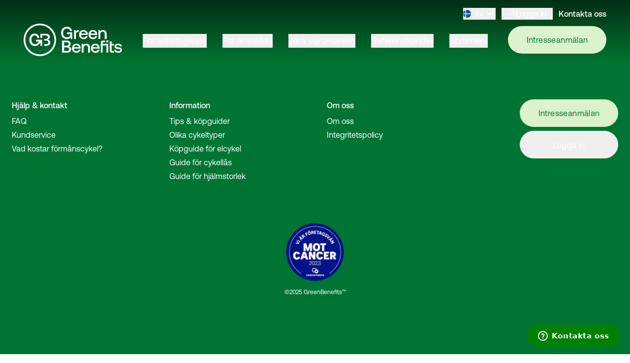

--- FILE ---
content_type: text/html; charset=utf-8
request_url: https://www.greenbenefits.se/products/8000294gul/s3-16-standard-fastnav-solgul-205-cm
body_size: 21511
content:
<!DOCTYPE html><html lang="sv" class="__variable_10f679 __variable_bc07a9 __variable_cbbc2d __variable_44d0d3 __variable_cda666 __variable_24374c __variable_0f27e0 gb"><head><meta charSet="utf-8"/><link rel="preconnect" href="https://www.googletagmanager.com"/><link rel="preconnect" href="https://www.google-analytics.com"/><meta name="viewport" content="width=device-width, initial-scale=1, maximum-scale=1"/><link rel="preload" href="/_next/static/media/0111709e9c3a944f-s.p.woff2" as="font" crossorigin="" type="font/woff2"/><link rel="preload" href="/_next/static/media/033398b16b840c80-s.p.woff2" as="font" crossorigin="" type="font/woff2"/><link rel="preload" href="/_next/static/media/07cc1de2cdb6874b-s.p.woff2" as="font" crossorigin="" type="font/woff2"/><link rel="preload" href="/_next/static/media/0aad62c7f825ff9a-s.p.woff2" as="font" crossorigin="" type="font/woff2"/><link rel="preload" href="/_next/static/media/1b3212a21ecca5fc-s.p.otf" as="font" crossorigin="" type="font/otf"/><link rel="preload" href="/_next/static/media/37232b1797b1adc8-s.p.woff2" as="font" crossorigin="" type="font/woff2"/><link rel="preload" href="/_next/static/media/4377656e178d1a31-s.p.otf" as="font" crossorigin="" type="font/otf"/><link rel="preload" href="/_next/static/media/4467c587f2beb5f0-s.p.woff2" as="font" crossorigin="" type="font/woff2"/><link rel="preload" href="/_next/static/media/52494043d960c4e5-s.p.woff2" as="font" crossorigin="" type="font/woff2"/><link rel="preload" href="/_next/static/media/6dde8082acef7548-s.p.ttf" as="font" crossorigin="" type="font/ttf"/><link rel="preload" href="/_next/static/media/71f3735817dbe64b-s.p.woff2" as="font" crossorigin="" type="font/woff2"/><link rel="preload" href="/_next/static/media/7eeb13ffc4a688aa-s.p.otf" as="font" crossorigin="" type="font/otf"/><link rel="preload" href="/_next/static/media/8657a83553fe1382-s.p.otf" as="font" crossorigin="" type="font/otf"/><link rel="preload" href="/_next/static/media/87978b877048b6ce-s.p.woff2" as="font" crossorigin="" type="font/woff2"/><link rel="preload" href="/_next/static/media/8f9c64b3039176dd-s.p.woff2" as="font" crossorigin="" type="font/woff2"/><link rel="preload" href="/_next/static/media/946aa43b0214b45e-s.p.woff2" as="font" crossorigin="" type="font/woff2"/><link rel="preload" href="/_next/static/media/ac088355d3d4163d-s.p.otf" as="font" crossorigin="" type="font/otf"/><link rel="preload" href="/_next/static/media/bfca15ec9a087c74-s.p.woff2" as="font" crossorigin="" type="font/woff2"/><link rel="preload" href="/_next/static/media/c4a2ca76cbcd952a-s.p.woff2" as="font" crossorigin="" type="font/woff2"/><link rel="preload" href="/_next/static/media/c68a8a6e82ca2361-s.p.woff2" as="font" crossorigin="" type="font/woff2"/><link rel="preload" href="/_next/static/media/ccc756b987c129b3-s.p.ttf" as="font" crossorigin="" type="font/ttf"/><link rel="preload" href="/_next/static/media/d2fd752ed573d098-s.p.woff2" as="font" crossorigin="" type="font/woff2"/><link rel="preload" href="/_next/static/media/e928ae578b1c1841-s.p.woff2" as="font" crossorigin="" type="font/woff2"/><link rel="stylesheet" href="/_next/static/css/73136fe377c8f482.css" data-precedence="next"/><link rel="stylesheet" href="/_next/static/css/df7093df14c25d0f.css" data-precedence="next"/><link rel="preload" href="/_next/static/chunks/webpack-c6a95af674a0ff3b.js" as="script" fetchPriority="low"/><script src="/_next/static/chunks/bf6a786c-6108f7b5832a3962.js" async=""></script><script src="/_next/static/chunks/1179-9169fbafd24ad778.js" async=""></script><script src="/_next/static/chunks/main-app-7e213e86909ab878.js" async=""></script><link rel="preload" href="https://policy.app.cookieinformation.com/uc.js" as="script"/><title> | GreenBenefits</title><meta name="description" content=" | GreenBenefits"/><meta property="og:description" content=" | GreenBenefits"/><meta property="og:url" content="https://www.greenbenefits.se/products/8000294gul/s3-16-standard-fastnav-solgul-205-cm"/><meta property="og:site_name" content="GreenBenefits"/><meta property="og:locale" content="sv_SE"/><meta property="og:image" content="https://greenbenefits-front-hdm5ar4r6-ecp-ps.vercel.app/generic-bike.jpg"/><meta property="og:type" content="website"/><meta name="twitter:card" content="summary_large_image"/><meta name="twitter:description" content=" | GreenBenefits"/><meta name="twitter:image" content="https://greenbenefits-front-hdm5ar4r6-ecp-ps.vercel.app/generic-bike.jpg"/><link rel="icon" href="/favicon.ico" type="image/x-icon" sizes="16x16"/><meta name="next-size-adjust"/><script src="/_next/static/chunks/polyfills-c67a75d1b6f99dc8.js" noModule=""></script></head><body><script src="/_next/static/chunks/webpack-c6a95af674a0ff3b.js" async=""></script><script>(self.__next_f=self.__next_f||[]).push([0]);self.__next_f.push([2,null])</script><script>self.__next_f.push([1,"0:\"$L1\"\n"])</script><script>self.__next_f.push([1,"2:HL[\"/_next/static/media/0111709e9c3a944f-s.p.woff2\",\"font\",{\"crossOrigin\":\"\",\"type\":\"font/woff2\"}]\n3:HL[\"/_next/static/media/033398b16b840c80-s.p.woff2\",\"font\",{\"crossOrigin\":\"\",\"type\":\"font/woff2\"}]\n4:HL[\"/_next/static/media/07cc1de2cdb6874b-s.p.woff2\",\"font\",{\"crossOrigin\":\"\",\"type\":\"font/woff2\"}]\n5:HL[\"/_next/static/media/0aad62c7f825ff9a-s.p.woff2\",\"font\",{\"crossOrigin\":\"\",\"type\":\"font/woff2\"}]\n6:HL[\"/_next/static/media/1b3212a21ecca5fc-s.p.otf\",\"font\",{\"crossOrigin\":\"\",\"type\":\"font/otf\"}]\n7:HL[\"/_nex"])</script><script>self.__next_f.push([1,"t/static/media/37232b1797b1adc8-s.p.woff2\",\"font\",{\"crossOrigin\":\"\",\"type\":\"font/woff2\"}]\n8:HL[\"/_next/static/media/4377656e178d1a31-s.p.otf\",\"font\",{\"crossOrigin\":\"\",\"type\":\"font/otf\"}]\n9:HL[\"/_next/static/media/4467c587f2beb5f0-s.p.woff2\",\"font\",{\"crossOrigin\":\"\",\"type\":\"font/woff2\"}]\na:HL[\"/_next/static/media/52494043d960c4e5-s.p.woff2\",\"font\",{\"crossOrigin\":\"\",\"type\":\"font/woff2\"}]\nb:HL[\"/_next/static/media/6dde8082acef7548-s.p.ttf\",\"font\",{\"crossOrigin\":\"\",\"type\":\"font/ttf\"}]\nc:HL[\"/_next/static/media/"])</script><script>self.__next_f.push([1,"71f3735817dbe64b-s.p.woff2\",\"font\",{\"crossOrigin\":\"\",\"type\":\"font/woff2\"}]\nd:HL[\"/_next/static/media/7eeb13ffc4a688aa-s.p.otf\",\"font\",{\"crossOrigin\":\"\",\"type\":\"font/otf\"}]\ne:HL[\"/_next/static/media/8657a83553fe1382-s.p.otf\",\"font\",{\"crossOrigin\":\"\",\"type\":\"font/otf\"}]\nf:HL[\"/_next/static/media/87978b877048b6ce-s.p.woff2\",\"font\",{\"crossOrigin\":\"\",\"type\":\"font/woff2\"}]\n10:HL[\"/_next/static/media/8f9c64b3039176dd-s.p.woff2\",\"font\",{\"crossOrigin\":\"\",\"type\":\"font/woff2\"}]\n11:HL[\"/_next/static/media/946aa43b0214b"])</script><script>self.__next_f.push([1,"45e-s.p.woff2\",\"font\",{\"crossOrigin\":\"\",\"type\":\"font/woff2\"}]\n12:HL[\"/_next/static/media/ac088355d3d4163d-s.p.otf\",\"font\",{\"crossOrigin\":\"\",\"type\":\"font/otf\"}]\n13:HL[\"/_next/static/media/bfca15ec9a087c74-s.p.woff2\",\"font\",{\"crossOrigin\":\"\",\"type\":\"font/woff2\"}]\n14:HL[\"/_next/static/media/c4a2ca76cbcd952a-s.p.woff2\",\"font\",{\"crossOrigin\":\"\",\"type\":\"font/woff2\"}]\n15:HL[\"/_next/static/media/c68a8a6e82ca2361-s.p.woff2\",\"font\",{\"crossOrigin\":\"\",\"type\":\"font/woff2\"}]\n16:HL[\"/_next/static/media/ccc756b987c129b3-s."])</script><script>self.__next_f.push([1,"p.ttf\",\"font\",{\"crossOrigin\":\"\",\"type\":\"font/ttf\"}]\n17:HL[\"/_next/static/media/d2fd752ed573d098-s.p.woff2\",\"font\",{\"crossOrigin\":\"\",\"type\":\"font/woff2\"}]\n18:HL[\"/_next/static/media/e928ae578b1c1841-s.p.woff2\",\"font\",{\"crossOrigin\":\"\",\"type\":\"font/woff2\"}]\n19:HL[\"/_next/static/css/73136fe377c8f482.css\",\"style\"]\n1a:HL[\"/_next/static/css/df7093df14c25d0f.css\",\"style\"]\n"])</script><script>self.__next_f.push([1,"1b:I{\"id\":76054,\"chunks\":[\"2272:static/chunks/webpack-c6a95af674a0ff3b.js\",\"4121:static/chunks/bf6a786c-6108f7b5832a3962.js\",\"1179:static/chunks/1179-9169fbafd24ad778.js\"],\"name\":\"\",\"async\":false}\n1d:I{\"id\":41729,\"chunks\":[\"2272:static/chunks/webpack-c6a95af674a0ff3b.js\",\"4121:static/chunks/bf6a786c-6108f7b5832a3962.js\",\"1179:static/chunks/1179-9169fbafd24ad778.js\"],\"name\":\"\",\"async\":false}\n1e:I{\"id\":81443,\"chunks\":[\"2272:static/chunks/webpack-c6a95af674a0ff3b.js\",\"4121:static/chunks/bf6a786c-6108f7b5832a39"])</script><script>self.__next_f.push([1,"62.js\",\"1179:static/chunks/1179-9169fbafd24ad778.js\"],\"name\":\"\",\"async\":false}\n1f:I{\"id\":18639,\"chunks\":[\"2272:static/chunks/webpack-c6a95af674a0ff3b.js\",\"4121:static/chunks/bf6a786c-6108f7b5832a3962.js\",\"1179:static/chunks/1179-9169fbafd24ad778.js\"],\"name\":\"\",\"async\":false}\n"])</script><script>self.__next_f.push([1,"1:[[],[\"$\",\"$L1b\",null,{\"buildId\":\"BN0o8SFHhAjjxYt1h1kwO\",\"assetPrefix\":\"\",\"initialCanonicalUrl\":\"/products/8000294gul/s3-16-standard-fastnav-solgul-205-cm\",\"initialTree\":[\"\",{\"children\":[[\"lang\",\"sv\",\"d\"],{\"children\":[\"(main)\",{\"children\":[[\"slug\",\"products/8000294gul/s3-16-standard-fastnav-solgul-205-cm\",\"c\"],{\"children\":[\"__PAGE__\",{}]}]}]},\"$undefined\",\"$undefined\",true]}],\"initialHead\":[false,\"$L1c\"],\"globalErrorComponent\":\"$1d\",\"children\":[\"$\",\"$L1e\",null,{\"parallelRouterKey\":\"children\",\"segmentPath\":[\"children\"],\"loading\":\"$undefined\",\"loadingStyles\":\"$undefined\",\"hasLoading\":false,\"error\":\"$undefined\",\"errorStyles\":\"$undefined\",\"template\":[\"$\",\"$L1f\",null,{}],\"templateStyles\":\"$undefined\",\"notFound\":[[\"$\",\"title\",null,{\"children\":\"404: This page could not be found.\"}],[\"$\",\"div\",null,{\"style\":{\"fontFamily\":\"system-ui,\\\"Segoe UI\\\",Roboto,Helvetica,Arial,sans-serif,\\\"Apple Color Emoji\\\",\\\"Segoe UI Emoji\\\"\",\"height\":\"100vh\",\"textAlign\":\"center\",\"display\":\"flex\",\"flexDirection\":\"column\",\"alignItems\":\"center\",\"justifyContent\":\"center\"},\"children\":[\"$\",\"div\",null,{\"children\":[[\"$\",\"style\",null,{\"dangerouslySetInnerHTML\":{\"__html\":\"body{color:#000;background:#fff;margin:0}.next-error-h1{border-right:1px solid rgba(0,0,0,.3)}@media (prefers-color-scheme:dark){body{color:#fff;background:#000}.next-error-h1{border-right:1px solid rgba(255,255,255,.3)}}\"}}],[\"$\",\"h1\",null,{\"className\":\"next-error-h1\",\"style\":{\"display\":\"inline-block\",\"margin\":\"0 20px 0 0\",\"padding\":\"0 23px 0 0\",\"fontSize\":24,\"fontWeight\":500,\"verticalAlign\":\"top\",\"lineHeight\":\"49px\"},\"children\":\"404\"}],[\"$\",\"div\",null,{\"style\":{\"display\":\"inline-block\"},\"children\":[\"$\",\"h2\",null,{\"style\":{\"fontSize\":14,\"fontWeight\":400,\"lineHeight\":\"49px\",\"margin\":0},\"children\":\"This page could not be found.\"}]}]]}]}]],\"notFoundStyles\":[],\"childProp\":{\"current\":[null,\"$L20\",null],\"segment\":[\"lang\",\"sv\",\"d\"]},\"styles\":[[\"$\",\"link\",\"0\",{\"rel\":\"stylesheet\",\"href\":\"/_next/static/css/73136fe377c8f482.css\",\"precedence\":\"next\",\"crossOrigin\":\"$undefined\"}],[\"$\",\"link\",\"1\",{\"rel\":\"stylesheet\",\"href\":\"/_next/static/css/df7093df14c25d0f.css\",\"precedence\":\"next\",\"crossOrigin\":\"$undefined\"}]]}]}]]\n"])</script><script>self.__next_f.push([1,"21:I{\"id\":24244,\"chunks\":[\"4724:static/chunks/4724-3ae961678ea85efc.js\",\"2701:static/chunks/2701-2a66bd07fef35547.js\",\"1023:static/chunks/1023-939a2fd5a0aa151d.js\",\"8475:static/chunks/8475-b5874739662dc824.js\",\"976:static/chunks/976-cdb8f13b945082fc.js\",\"1084:static/chunks/app/[lang]/layout-6602a92f51d00951.js\"],\"name\":\"\",\"async\":false}\n22:I{\"id\":72219,\"chunks\":[\"4724:static/chunks/4724-3ae961678ea85efc.js\",\"2701:static/chunks/2701-2a66bd07fef35547.js\",\"1023:static/chunks/1023-939a2fd5a0aa151d.js\",\"8475:sta"])</script><script>self.__next_f.push([1,"tic/chunks/8475-b5874739662dc824.js\",\"976:static/chunks/976-cdb8f13b945082fc.js\",\"1084:static/chunks/app/[lang]/layout-6602a92f51d00951.js\"],\"name\":\"\",\"async\":false}\n23:I{\"id\":37741,\"chunks\":[\"4603:static/chunks/2a223334-ed26319a929c9fb6.js\",\"4724:static/chunks/4724-3ae961678ea85efc.js\",\"4535:static/chunks/4535-9158397c629714d1.js\",\"2875:static/chunks/2875-7da737acccd16838.js\",\"2173:static/chunks/2173-d34e189136246dff.js\",\"4423:static/chunks/4423-6e559301c484f818.js\",\"3450:static/chunks/app/[lang]/error-477"])</script><script>self.__next_f.push([1,"3947dc9018962.js\"],\"name\":\"\",\"async\":false}\n24:I{\"id\":77278,\"chunks\":[\"4603:static/chunks/2a223334-ed26319a929c9fb6.js\",\"4724:static/chunks/4724-3ae961678ea85efc.js\",\"4535:static/chunks/4535-9158397c629714d1.js\",\"2875:static/chunks/2875-7da737acccd16838.js\",\"2173:static/chunks/2173-d34e189136246dff.js\",\"4423:static/chunks/4423-6e559301c484f818.js\",\"3097:static/chunks/app/[lang]/not-found-56e93479153707ee.js\"],\"name\":\"\",\"async\":false}\n26:I{\"id\":68722,\"chunks\":[\"4724:static/chunks/4724-3ae961678ea85efc.js\",\"2"])</script><script>self.__next_f.push([1,"701:static/chunks/2701-2a66bd07fef35547.js\",\"1023:static/chunks/1023-939a2fd5a0aa151d.js\",\"8475:static/chunks/8475-b5874739662dc824.js\",\"976:static/chunks/976-cdb8f13b945082fc.js\",\"1084:static/chunks/app/[lang]/layout-6602a92f51d00951.js\"],\"name\":\"\",\"async\":false}\n"])</script><script>self.__next_f.push([1,"20:[\"$\",\"html\",null,{\"lang\":\"sv\",\"className\":\"__variable_10f679 __variable_bc07a9 __variable_cbbc2d __variable_44d0d3 __variable_cda666 __variable_24374c __variable_0f27e0 gb\",\"children\":[[\"$\",\"link\",null,{\"rel\":\"preconnect\",\"href\":\"https://www.googletagmanager.com\"}],[\"$\",\"link\",null,{\"rel\":\"preconnect\",\"href\":\"https://www.google-analytics.com\"}],[\"$\",\"head\",null,{\"children\":[[\"$\",\"$L21\",null,{\"defer\":true,\"id\":\"onRouteChange\",\"children\":\"\\n          (function(w,d,s,l,i){w[l]=w[l]||[];w[l].push({'gtm.start':\\n          new Date().getTime(),event:'gtm.js'});var f=d.getElementsByTagName(s)[0],\\n          j=d.createElement(s),dl=l!='dataLayer'?'\u0026l='+l:'';j.async=true;j.src=\\n          'https://www.googletagmanager.com/gtm.js?id='+i+dl;f.parentNode.insertBefore(j,f);\\n          })(window,document,'script','dataLayer','GTM-MKBMSKM8');\\n          \"}],null]}],[\"$\",\"body\",null,{\"children\":[[\"$\",\"$L22\",null,{\"children\":[\"$\",\"$L1e\",null,{\"parallelRouterKey\":\"children\",\"segmentPath\":[\"children\",[\"lang\",\"sv\",\"d\"],\"children\"],\"loading\":\"$undefined\",\"loadingStyles\":\"$undefined\",\"hasLoading\":false,\"error\":\"$23\",\"errorStyles\":[],\"template\":[\"$\",\"$L1f\",null,{}],\"templateStyles\":\"$undefined\",\"notFound\":[\"$\",\"$L24\",null,{}],\"notFoundStyles\":[],\"childProp\":{\"current\":[null,\"$L25\",null],\"segment\":\"(main)\"},\"styles\":[]}]}],[\"$\",\"$L26\",null,{}],[\"$\",\"$L21\",null,{\"defer\":true,\"id\":\"onRouteChange\",\"children\":\"\\n        \u003cnoscript\u003e\u003ciframe src=\\\"https://www.googletagmanager.com/ns.html?id=GTM-MKBMSKM8\\\"\\n        height=\\\"0\\\" width=\\\"0\\\" style=\\\"display:none;visibility:hidden\\\"\u003e\u003c/iframe\u003e\u003c/noscript\u003e\\n        \"}]]}]]}]\n"])</script><script>self.__next_f.push([1,"27:\"$Sreact.suspense\"\n29:I{\"id\":97442,\"chunks\":[\"4603:static/chunks/2a223334-ed26319a929c9fb6.js\",\"4724:static/chunks/4724-3ae961678ea85efc.js\",\"4535:static/chunks/4535-9158397c629714d1.js\",\"2875:static/chunks/2875-7da737acccd16838.js\",\"2173:static/chunks/2173-d34e189136246dff.js\",\"4423:static/chunks/4423-6e559301c484f818.js\",\"1098:static/chunks/app/[lang]/(main)/error-5aa0c2326f123bb8.js\"],\"name\":\"\",\"async\":false}\n2a:I{\"id\":71691,\"chunks\":[\"4603:static/chunks/2a223334-ed26319a929c9fb6.js\",\"4724:static/chun"])</script><script>self.__next_f.push([1,"ks/4724-3ae961678ea85efc.js\",\"4535:static/chunks/4535-9158397c629714d1.js\",\"2875:static/chunks/2875-7da737acccd16838.js\",\"2173:static/chunks/2173-d34e189136246dff.js\",\"4423:static/chunks/4423-6e559301c484f818.js\",\"5958:static/chunks/app/[lang]/(main)/not-found-42b9ba999077951e.js\"],\"name\":\"\",\"async\":false}\n"])</script><script>self.__next_f.push([1,"2e:I{\"id\":57393,\"chunks\":[\"4603:static/chunks/2a223334-ed26319a929c9fb6.js\",\"1910:static/chunks/4e6af11a-c1a4411d0b920b13.js\",\"6950:static/chunks/f8025e75-ed3293d52ad05cd3.js\",\"6051:static/chunks/795d4814-b32930d0e64e7fc2.js\",\"2376:static/chunks/fca4dd8b-85cc4339b8a61e4a.js\",\"4724:static/chunks/4724-3ae961678ea85efc.js\",\"4535:static/chunks/4535-9158397c629714d1.js\",\"2701:static/chunks/2701-2a66bd07fef35547.js\",\"1023:static/chunks/1023-939a2fd5a0aa151d.js\",\"2875:static/chunks/2875-7da737acccd16838.js\",\"6964:static/chunks/6964-d150ca6deb0ad0dd.js\",\"6556:static/chunks/6556-72e7b0761c6abb16.js\",\"250:static/chunks/250-19362e99fde5c084.js\",\"5493:static/chunks/5493-254e5917f89f2451.js\",\"834:static/chunks/834-a4e3108dfa2e5b4c.js\",\"3821:static/chunks/3821-d4e603a78c2d18d3.js\",\"8475:static/chunks/8475-b5874739662dc824.js\",\"976:static/chunks/976-cdb8f13b945082fc.js\",\"3348:static/chunks/3348-0c675ef56ff9035e.js\",\"3958:static/chunks/3958-880ce84b1bca27a8.js\",\"2173:static/chunks/2173-d34e189136246dff.js\",\"6858:static/chunks/6858-85c2df7f748af0c5.js\",\"2004:static/chunks/2004-022dc8a5aec4bc25.js\",\"5638:static/chunks/5638-b7c35123c107e38e.js\",\"5798:static/chunks/5798-9fe7dfbc2f9c9a0e.js\",\"9744:static/chunks/9744-af6b4bb4198079ce.js\",\"1493:static/chunks/app/[lang]/(main)/layout-30b535407ae76104.js\"],\"name\":\"\",\"async\":false}\n"])</script><script>self.__next_f.push([1,"2f:I{\"id\":69760,\"chunks\":[\"4603:static/chunks/2a223334-ed26319a929c9fb6.js\",\"1910:static/chunks/4e6af11a-c1a4411d0b920b13.js\",\"6950:static/chunks/f8025e75-ed3293d52ad05cd3.js\",\"6051:static/chunks/795d4814-b32930d0e64e7fc2.js\",\"2376:static/chunks/fca4dd8b-85cc4339b8a61e4a.js\",\"4724:static/chunks/4724-3ae961678ea85efc.js\",\"4535:static/chunks/4535-9158397c629714d1.js\",\"2701:static/chunks/2701-2a66bd07fef35547.js\",\"1023:static/chunks/1023-939a2fd5a0aa151d.js\",\"2875:static/chunks/2875-7da737acccd16838.js\",\"6964:static/chunks/6964-d150ca6deb0ad0dd.js\",\"6556:static/chunks/6556-72e7b0761c6abb16.js\",\"250:static/chunks/250-19362e99fde5c084.js\",\"5493:static/chunks/5493-254e5917f89f2451.js\",\"834:static/chunks/834-a4e3108dfa2e5b4c.js\",\"3821:static/chunks/3821-d4e603a78c2d18d3.js\",\"8475:static/chunks/8475-b5874739662dc824.js\",\"976:static/chunks/976-cdb8f13b945082fc.js\",\"3348:static/chunks/3348-0c675ef56ff9035e.js\",\"3958:static/chunks/3958-880ce84b1bca27a8.js\",\"2173:static/chunks/2173-d34e189136246dff.js\",\"6858:static/chunks/6858-85c2df7f748af0c5.js\",\"2004:static/chunks/2004-022dc8a5aec4bc25.js\",\"5638:static/chunks/5638-b7c35123c107e38e.js\",\"5798:static/chunks/5798-9fe7dfbc2f9c9a0e.js\",\"9744:static/chunks/9744-af6b4bb4198079ce.js\",\"1493:static/chunks/app/[lang]/(main)/layout-30b535407ae76104.js\"],\"name\":\"\",\"async\":false}\n"])</script><script>self.__next_f.push([1,"30:I{\"id\":99777,\"chunks\":[\"4603:static/chunks/2a223334-ed26319a929c9fb6.js\",\"1910:static/chunks/4e6af11a-c1a4411d0b920b13.js\",\"6950:static/chunks/f8025e75-ed3293d52ad05cd3.js\",\"6051:static/chunks/795d4814-b32930d0e64e7fc2.js\",\"2376:static/chunks/fca4dd8b-85cc4339b8a61e4a.js\",\"4724:static/chunks/4724-3ae961678ea85efc.js\",\"4535:static/chunks/4535-9158397c629714d1.js\",\"2701:static/chunks/2701-2a66bd07fef35547.js\",\"1023:static/chunks/1023-939a2fd5a0aa151d.js\",\"2875:static/chunks/2875-7da737acccd16838.js\",\"6964:static/chunks/6964-d150ca6deb0ad0dd.js\",\"6556:static/chunks/6556-72e7b0761c6abb16.js\",\"250:static/chunks/250-19362e99fde5c084.js\",\"5493:static/chunks/5493-254e5917f89f2451.js\",\"834:static/chunks/834-a4e3108dfa2e5b4c.js\",\"3821:static/chunks/3821-d4e603a78c2d18d3.js\",\"8475:static/chunks/8475-b5874739662dc824.js\",\"976:static/chunks/976-cdb8f13b945082fc.js\",\"3348:static/chunks/3348-0c675ef56ff9035e.js\",\"3958:static/chunks/3958-880ce84b1bca27a8.js\",\"2173:static/chunks/2173-d34e189136246dff.js\",\"6858:static/chunks/6858-85c2df7f748af0c5.js\",\"2004:static/chunks/2004-022dc8a5aec4bc25.js\",\"5638:static/chunks/5638-b7c35123c107e38e.js\",\"5798:static/chunks/5798-9fe7dfbc2f9c9a0e.js\",\"9744:static/chunks/9744-af6b4bb4198079ce.js\",\"1493:static/chunks/app/[lang]/(main)/layout-30b535407ae76104.js\"],\"name\":\"\",\"async\":false}\n"])</script><script>self.__next_f.push([1,"25:[\"$\",\"div\",null,{\"className\":\"flex flex-col justify-between min-h-screen\",\"children\":[null,[\"$\",\"$27\",null,{\"fallback\":[\"$\",\"div\",null,{}],\"children\":[null,\"$L28\",false]}],[\"$\",\"div\",null,{\"className\":\"flex flex-grow w-full\",\"children\":[\"$\",\"$L1e\",null,{\"parallelRouterKey\":\"children\",\"segmentPath\":[\"children\",[\"lang\",\"sv\",\"d\"],\"children\",\"(main)\",\"children\"],\"loading\":\"$undefined\",\"loadingStyles\":\"$undefined\",\"hasLoading\":false,\"error\":\"$29\",\"errorStyles\":[],\"template\":[\"$\",\"$L1f\",null,{}],\"templateStyles\":\"$undefined\",\"notFound\":[\"$\",\"$L2a\",null,{}],\"notFoundStyles\":[],\"childProp\":{\"current\":[\"$\",\"$L1e\",null,{\"parallelRouterKey\":\"children\",\"segmentPath\":[\"children\",[\"lang\",\"sv\",\"d\"],\"children\",\"(main)\",\"children\",[\"slug\",\"products/8000294gul/s3-16-standard-fastnav-solgul-205-cm\",\"c\"],\"children\"],\"loading\":\"$undefined\",\"loadingStyles\":\"$undefined\",\"hasLoading\":false,\"error\":\"$undefined\",\"errorStyles\":\"$undefined\",\"template\":[\"$\",\"$L1f\",null,{}],\"templateStyles\":\"$undefined\",\"notFound\":\"$undefined\",\"notFoundStyles\":\"$undefined\",\"childProp\":{\"current\":[\"$L2b\",\"$L2c\",null],\"segment\":\"__PAGE__\"},\"styles\":[]}],\"segment\":[\"slug\",\"products/8000294gul/s3-16-standard-fastnav-solgul-205-cm\",\"c\"]},\"styles\":[]}]}],[\"$\",\"$27\",null,{\"fallback\":[\"$\",\"div\",null,{\"children\":\"Loading...\"}],\"children\":\"$L2d\"}],[\"$\",\"div\",null,{\"className\":\"sticky bottom-0 z-50 hidden w-full lg:block\",\"children\":[\"$\",\"$27\",null,{\"fallback\":[\"$\",\"div\",null,{\"children\":\"Loading...\"}],\"children\":[\"$\",\"$L2e\",null,{\"dictionary\":[{\"__typename\":\"Text\",\"name\":\"plpButtonProducts\",\"text\":\"Produkter\"},{\"__typename\":\"Text\",\"name\":\"plpButtonInformation\",\"text\":\"Information\"},{\"__typename\":\"Text\",\"name\":\"plpButtonStores\",\"text\":\"Verkstäder\"},{\"__typename\":\"Text\",\"name\":\"plpButtonGalleryView\",\"text\":\"Galleri\"},{\"__typename\":\"Text\",\"name\":\"plpSortButton\",\"text\":\"Sortera efter:\"},{\"__typename\":\"Text\",\"name\":\"plpHeroBannerHeader\",\"text\":\"Vi monterar din nya cykel åt dig\"},{\"__typename\":\"Text\",\"name\":\"plpHeroBannerCtaText\",\"text\":\"Mer information\"},{\"__typename\":\"Text\",\"name\":\"plpShowMoreProducts\",\"text\":\"Visa fler produkter\"},{\"__typename\":\"Text\",\"name\":\"plpNumberOfItemsText\",\"text\":\"Produkter\"},{\"__typename\":\"Text\",\"name\":\"battery_capacity\",\"text\":\"Wh\"},{\"__typename\":\"Text\",\"name\":\"plpReadMore\",\"text\":\"Läs Mer\"},{\"__typename\":\"Text\",\"name\":\"plpSortButtonMobile\",\"text\":\"Sortera\"},{\"__typename\":\"Text\",\"name\":\"plpFilterButtonMobile\",\"text\":\"Filtrera\"},{\"__typename\":\"Text\",\"name\":\"plpSelectedFilters\",\"text\":\"Valda filter:\"},{\"__typename\":\"Text\",\"name\":\"plpClearFiltersButton\",\"text\":\"Rensa\"},{\"__typename\":\"Text\",\"name\":\"plpCompareButtonProductCard\",\"text\":\"Jämför\"},{\"__typename\":\"Text\",\"name\":\"plpHeartButtonProductCard\",\"text\":\"Favorit\"},{\"__typename\":\"Text\",\"name\":\"plpShowProductButtonProductCard\",\"text\":\"Visa produkt\"},{\"__typename\":\"Text\",\"name\":\"customerSupportNumber\",\"text\":\"012 34 56 78\"},{\"__typename\":\"Text\",\"name\":\"customerSupportEmail\",\"text\":\"kundservice@elcykelpunkten.se\"},{\"__typename\":\"Text\",\"name\":\"searchBarBrand\",\"text\":\"Varumärke\"},{\"__typename\":\"Text\",\"name\":\"searchBarDidYouMean\",\"text\":\"Menade du:\"},{\"__typename\":\"Text\",\"name\":\"searchBarProductCategory\",\"text\":\"Produktkategorier\"},{\"__typename\":\"Text\",\"name\":\"searchBarInformationKnowledge\",\"text\":\"Information / Kunskap\"},{\"__typename\":\"Text\",\"name\":\"searchBarSearchResult\",\"text\":\"Sökresultat:\"},{\"__typename\":\"Text\",\"name\":\"searchBarViewAllHits\",\"text\":\"Se alla träffar\"},{\"__typename\":\"Text\",\"name\":\"compareBikesBannerTitle\",\"text\":\"Du har XYZ produkter att jämföra\"},{\"__typename\":\"Text\",\"name\":\"compareBikesBannerCompare\",\"text\":\"Jämför nu\"},{\"__typename\":\"Text\",\"name\":\"compareBikesBannerClear\",\"text\":\"Rensa listan\"},{\"__typename\":\"Text\",\"name\":\"productSliderCTA\",\"text\":\"Gå till kategori\"},{\"__typename\":\"Text\",\"name\":\"navigationMenu\",\"text\":\"Meny\"},{\"__typename\":\"Text\",\"name\":\"filterMobileMenuRestore\",\"text\":\"Återställ\"},{\"__typename\":\"Text\",\"name\":\"filterMobileMenuShow\",\"text\":\"Visa\"},{\"__typename\":\"Text\",\"name\":\"filterMobileMenuHits\",\"text\":\"träffar\"},{\"__typename\":\"Text\",\"name\":\"miniFavouritesHeader\",\"text\":\"Favoriter\"},{\"__typename\":\"Text\",\"name\":\"newsletterSignupSuccess\",\"text\":\"Tack för din prenumeration!\"},{\"__typename\":\"Text\",\"name\":\"newsletterSignupUserExists\",\"text\":\"Du är redan prenumerant!\"},{\"__typename\":\"Text\",\"name\":\"newsletterSignupError\",\"text\":\"Något gick fel, försök igen senare!\"},{\"__typename\":\"Text\",\"name\":\"newsletterSignupCTAText\",\"text\":\"PRENUMERERA\"},{\"__typename\":\"Text\",\"name\":\"getHelpText\",\"text\":\"Få experthjälp\"},{\"__typename\":\"Text\",\"name\":\"searchHere\",\"text\":\"Sök här\"},{\"__typename\":\"Text\",\"name\":\"thankYouMessage\",\"text\":\"Tack för meddelandet!\"},{\"__typename\":\"Text\",\"name\":\"wellContactYou\",\"text\":\"Vi återkommer så snart vi kan!\"},{\"__typename\":\"Text\",\"name\":\"formPlaceHolderEmail\",\"text\":\"E-post\"},{\"__typename\":\"Text\",\"name\":\"formPlaceHolderMobile\",\"text\":\"Mobil\"},{\"__typename\":\"Text\",\"name\":\"formPlaceHolderName\",\"text\":\"namn\"},{\"__typename\":\"Text\",\"name\":\"formPlaceHolderMessage\",\"text\":\"Meddelande\"},{\"__typename\":\"Text\",\"name\":\"consentBox\",\"text\":\"Jag godkänner villkoren för integritetspolicy.\"},{\"__typename\":\"Text\",\"name\":\"formSend\",\"text\":\"Skicka\"},{\"__typename\":\"Text\",\"name\":\"plpFilterSearch\",\"text\":\"Sök\"},{\"__typename\":\"Text\",\"name\":\"searchTitle\",\"text\":\"Sökresultat för\"},{\"__typename\":\"Text\",\"name\":\"langSelector\",\"text\":\"sv/svenska,en/english\"},{\"__typename\":\"Text\",\"name\":\"pickLanguage\",\"text\":\"Välj språk\"},{\"__typename\":\"Text\",\"name\":\"select\",\"text\":\"Välj\"},{\"__typename\":\"Text\",\"name\":\"gbGalleryCardBenefitText\",\"text\":\"Bruttolöneavdrag/Bruttolöneavdrag (exempelpris)\"},{\"__typename\":\"Text\",\"name\":\"gbBeneficialValue\",\"text\":\"Hur fungerar ett bruttolöneavdrag?\"},{\"__typename\":\"Text\",\"name\":\"gbBenefitInformationHeader\",\"text\":\"Hur fungerar ett bruttolöneavdrag?\"},{\"__typename\":\"Text\",\"name\":\"gbBenefitInformationModalBody\",\"text\":\"Bruttolöneavdrag innebär att medarbetaren får ett avdrag på sin lön, före skatt. Eftersom avdraget görs innan skatt innebär det att din faktiska kostnad för produkten är lägre, vilket du ser exempel på under Nettokostnad.\"},{\"__typename\":\"Text\",\"name\":\"swedishKronor\",\"text\":\"kr\"},{\"__typename\":\"Text\",\"name\":\"recPriceShort\",\"text\":\"Rek.\"},{\"__typename\":\"Text\",\"name\":\"perMonth\",\"text\":\"/mån\"},{\"__typename\":\"Text\",\"name\":\"searchMissing\",\"text\":\"Sökning på XYZ gav inget resultat.\"},{\"__typename\":\"Text\",\"name\":\"orderWindowClosed\",\"text\":\"Ditt beställningsfönster har stängt och du kan därmed inte lägga några fler ordrar.\"},{\"__typename\":\"Text\",\"name\":\"orderWindowNotYetOpen\",\"text\":\"Ditt beställningsfönster har inte öppnat ännu.\"},{\"__typename\":\"Text\",\"name\":\"miniCartBeneficialValue\",\"text\":\"Förmånsvärde\"},{\"__typename\":\"Text\",\"name\":\"miniCartTotalNetInfon\",\"text\":\"Nettokostnad är vad din faktiska kostnad för en produkt blir, efter löneskatt. Hänsyn är taget till både effekten av bruttolöneavdraget och en produkts eventuella förmånsvärde. Nettokostnaden beror av din marginalskatt.\"},{\"__typename\":\"Text\",\"name\":\"miniCartGrossSalaryDeduction\",\"text\":\"Bruttolöneavdrag\"},{\"__typename\":\"Text\",\"name\":\"miniCartSummery\",\"text\":\"Summering\"},{\"__typename\":\"Text\",\"name\":\"miniCartTotalIncVat\",\"text\":\"Totalt inkl moms\"},{\"__typename\":\"Text\",\"name\":\"miniCartButtonText\",\"text\":\"Gå till kassan\"},{\"__typename\":\"Text\",\"name\":\"netCostSavingsTotal\",\"text\":\"Tot. netto 36 mån: %X% kr\"},{\"__typename\":\"Text\",\"name\":\"netCostSavings\",\"text\":\"Du sparar 6 232 kr\"},{\"__typename\":\"Text\",\"name\":\"netCostPerMonth\",\"text\":\"Netto %X%%: %Y% kr/mån\"},{\"__typename\":\"Text\",\"name\":\"miniCartBeneficialValue\",\"text\":\"Förmånsvärde\"},{\"__typename\":\"Text\",\"name\":\"miniCartTotalNetInfon\",\"text\":\"Nettokostnad är vad din faktiska kostnad för en produkt blir, efter löneskatt. Hänsyn är taget till både effekten av bruttolöneavdraget och en produkts eventuella förmånsvärde. Nettokostnaden beror av din marginalskatt.\"},{\"__typename\":\"Text\",\"name\":\"miniCartGrossSalaryDeduction\",\"text\":\"Bruttolöneavdrag\"},{\"__typename\":\"Text\",\"name\":\"miniCartSummery\",\"text\":\"Summering\"},{\"__typename\":\"Text\",\"name\":\"miniCartTotalIncVat\",\"text\":\"Totalt inkl moms\"},{\"__typename\":\"Text\",\"name\":\"miniCartButtonText\",\"text\":\"Gå till kassan\"},{\"__typename\":\"Text\",\"name\":\"miniCartTitle\",\"text\":\"Varukorg\"},{\"__typename\":\"Text\",\"name\":\"productSliderInStock\",\"text\":\"I lager\"},{\"__typename\":\"Text\",\"name\":\"productSliderOutOfStock\",\"text\":\"Ej i lager\"},{\"__typename\":\"Text\",\"name\":\"gbNetCost\",\"text\":\"Nettokostnader\"},{\"__typename\":\"Text\",\"name\":\"netCostSavings\",\"text\":\"Du sparar 6 232 kr\"},{\"__typename\":\"Text\",\"name\":\"includedProducts\",\"text\":\"PRODUKTER SOM INGÅR I ERT AVTAL\"},{\"__typename\":\"Text\",\"name\":\"mySummery\",\"text\":\" MIN SAMMANSTÄLLNING\"},{\"__typename\":\"Text\",\"name\":\"fittingAccessories\",\"text\":\"Populära tillbehör\"},{\"__typename\":\"Text\",\"name\":\"myDeliveryOptions\",\"text\":\"Mina leveransalternativ\"},{\"__typename\":\"Text\",\"name\":\"checkoutSumTitle\",\"text\":\"Summa\"},{\"__typename\":\"Text\",\"name\":\"checkoutAmountTitle\",\"text\":\"Antal\"},{\"__typename\":\"Text\",\"name\":\"checkoutProductsTitle\",\"text\":\"Produkter\"},{\"__typename\":\"Text\",\"name\":\"productsInYourCart\",\"text\":\"Produkter i din varukorg \"},{\"__typename\":\"Text\",\"name\":\"insurranceSwitchYes\",\"text\":\"Ja\"},{\"__typename\":\"Text\",\"name\":\"insurranceSwitchNo\",\"text\":\"Nej\"},{\"__typename\":\"Text\",\"name\":\"gbIncludedItemPiece\",\"text\":\"1 st\"},{\"__typename\":\"Text\",\"name\":\"miniCartBeneficialValue\",\"text\":\"Förmånsvärde\"},{\"__typename\":\"Text\",\"name\":\"wantAccessories\",\"text\":\"Önskas tillbehör?\"},{\"__typename\":\"Text\",\"name\":\"seeDetailedCalculation\",\"text\":\"Se detaljerad kalkyl\"},{\"__typename\":\"Text\",\"name\":\"servicePartner\",\"text\":\"Monteringspartner\"},{\"__typename\":\"Text\",\"name\":\"homeDelivery\",\"text\":\"Hemleverans (snabbast)\"},{\"__typename\":\"Text\",\"name\":\"toWorkPlace\",\"text\":\"Till din arbetsplats\"},{\"__typename\":\"Text\",\"name\":\"free\",\"text\":\"Gratis\"},{\"__typename\":\"Text\",\"name\":\"servicePartnerDeliveryTime\",\"text\":\"Alla lådcyklar skickas med hemleverans.\"},{\"__typename\":\"Text\",\"name\":\"homeDeliveryTime\",\"text\":\"Leveranstid enligt avtalsvillkor\"},{\"__typename\":\"Text\",\"name\":\"workPlaceDeliveryTime\",\"text\":\"Leveranstid enligt avtalsvillkor\"},{\"__typename\":\"Text\",\"name\":\"servicePartnerDeliveryCost\",\"text\":\"Gratis\"},{\"__typename\":\"Text\",\"name\":\"homeDeliveryCost\",\"text\":\"Gratis\"},{\"__typename\":\"Text\",\"name\":\"workPlaceDeliveryCost\",\"text\":\"Gratis\"},{\"__typename\":\"Text\",\"name\":\"includedProductsHeader\",\"text\":\"Produkter som ingår i ert avtal\"},{\"__typename\":\"Text\",\"name\":\"includedProductsInfoText\",\"text\":\"Här kan man skriva om de inkluderade produkterna\"},{\"__typename\":\"Text\",\"name\":\"youSave\",\"text\":\"Du sparar\"},{\"__typename\":\"Text\",\"name\":\"checkOutModalHeader\",\"text\":\"Checkout Item modal Header\"},{\"__typename\":\"Text\",\"name\":\"checkOutModalBody\",\"text\":\"Checkout Item modal body\"},{\"__typename\":\"Text\",\"name\":\"selectSizeInCheckout\",\"text\":\"Storlek väljs i kassan\"},{\"__typename\":\"Text\",\"name\":\"nextOrderWindowHeading\",\"text\":\"Nästa beställningsfönster\"},{\"__typename\":\"Text\",\"name\":\"orderWindowActiveWithDate\",\"text\":\"Beställningsfönstret är öppet från %START_DATE% till %END_DATE%\"},{\"__typename\":\"Text\",\"name\":\"orderWindowNotYetOpenWithDate\",\"text\":\"Beställningsfönstret är ännu inte öppet, det öppnas %START_DATE%\"},{\"__typename\":\"Text\",\"name\":\"orderWindowClosedWithDate\",\"text\":\"Beställningsfönstret har stängts, det stängdes %END_DATE%\"},{\"__typename\":\"Text\",\"name\":\"demoPurchase\",\"text\":\"DEMO Köp \"},{\"__typename\":\"Text\",\"name\":\"chooseServicePartner\",\"text\":\"Välj servicepartner: \"},{\"__typename\":\"Text\",\"name\":\"gbWantToKnowNetCost\",\"text\":\"Vill du veta din nettokostnad?\"},{\"__typename\":\"Text\",\"name\":\"marginTax\",\"text\":\"Ange marginalskatt...\"},{\"__typename\":\"Text\",\"name\":\"gbWantToKnowNetCostInformation\",\"text\":\"Nettokostnad är vad din faktiska kostnad för en produkt blir, efter löneskatt. Hänsyn är taget till både effekten av bruttolöneavdraget och en produkts eventuella förmånsvärde. Nettokostnaden beror av din marginalskatt.\"},{\"__typename\":\"Text\",\"name\":\"calculate\",\"text\":\"Beräkna\"},{\"__typename\":\"Text\",\"name\":\"estimatedBenefitValue\",\"text\":\"Ditt beräknade förmånsvärde:\"},{\"__typename\":\"Text\",\"name\":\"estimatedBenefitInfoBox\",\"text\":\"Din nettokostnad för produkten baserat på angiven marginalskatt är XYZ kr/mån.\"},{\"__typename\":\"Text\",\"name\":\"bicycleLimitExceeded\",\"text\":\"Du har nått gränsen för antalet cyklar som du kan beställa!\"},{\"__typename\":\"Text\",\"name\":\"error\",\"text\":\"Fel\"},{\"__typename\":\"Text\",\"name\":\"generalDataFetchingError\",\"text\":\"Det gick inte att hämta datan just nu, försök igen senare\"},{\"__typename\":\"Text\",\"name\":\"yourNewTotal\",\"text\":\"Din nya total:\"},{\"__typename\":\"Text\",\"name\":\"itsNotYou\",\"text\":\"Hoppsan det är inte du, det är vi!\"},{\"__typename\":\"Text\",\"name\":\"backToStartPage\",\"text\":\"Tillbaka till GreenBenefits.se\"},{\"__typename\":\"Text\",\"name\":\"nothingHere\",\"text\":\"Hoppsan här fanns inget!\"},{\"__typename\":\"Text\",\"name\":\"compare\",\"text\":\"Jämför\"},{\"__typename\":\"Text\",\"name\":\"price\",\"text\":\"kr\"},{\"__typename\":\"Text\",\"name\":\"noBikeBoughtError\",\"text\":\"Du behöver antingen ha beställt en cykel tidigare i detta beställningsfönster, eller lägga en cykel i din varukorg nu för att slutföra köpet. \"},{\"__typename\":\"Text\",\"name\":\"formPlaceHolderCompany\",\"text\":\"Företag\"},{\"__typename\":\"Text\",\"name\":\"checkoutSummeryGrossSalary\",\"text\":\"Tot. Bruttolöneavdrag | \"},{\"__typename\":\"Text\",\"name\":\"checkoutBeneficialValue\",\"text\":\"Tot. förmånsvärde | \"},{\"__typename\":\"Text\",\"name\":\"seeDetailedCalculationModalHeader\",\"text\":\"Se detaljerad kalkyl uträkning\"},{\"__typename\":\"Text\",\"name\":\"seeDetailedCalculationBodyText\",\"text\":\"Detaljerad uträkning förklaring. \"},{\"__typename\":\"Text\",\"name\":\"plpButtonListView\",\"text\":\"Lista\"},{\"__typename\":\"Text\",\"name\":\"chooseServicePartnerError\",\"text\":\"Du måste välja en monteringspartner\"}],\"lang\":\"sv\"}]}]}],[\"$\",\"$27\",null,{\"fallback\":[\"$\",\"div\",null,{\"children\":\"Loading...\"}],\"children\":[\"$\",\"$L2f\",null,{}]}],[\"$\",\"$L30\",null,{}]]}]\n"])</script><script>self.__next_f.push([1,"1c:[[\"$\",\"meta\",\"0\",{\"charSet\":\"utf-8\"}],[\"$\",\"title\",\"1\",{\"children\":\" | GreenBenefits\"}],[\"$\",\"meta\",\"2\",{\"name\":\"description\",\"content\":\" | GreenBenefits\"}],[\"$\",\"meta\",\"3\",{\"name\":\"viewport\",\"content\":\"width=device-width, initial-scale=1, maximum-scale=1\"}],[\"$\",\"meta\",\"4\",{\"property\":\"og:description\",\"content\":\" | GreenBenefits\"}],[\"$\",\"meta\",\"5\",{\"property\":\"og:url\",\"content\":\"https://www.greenbenefits.se/products/8000294gul/s3-16-standard-fastnav-solgul-205-cm\"}],[\"$\",\"meta\",\"6\",{\"property\":\"og:site_name\",\"content\":\"GreenBenefits\"}],[\"$\",\"meta\",\"7\",{\"property\":\"og:locale\",\"content\":\"sv_SE\"}],[\"$\",\"meta\",\"8\",{\"property\":\"og:image\",\"content\":\"https://greenbenefits-front-hdm5ar4r6-ecp-ps.vercel.app/generic-bike.jpg\"}],[\"$\",\"meta\",\"9\",{\"property\":\"og:type\",\"content\":\"website\"}],[\"$\",\"meta\",\"10\",{\"name\":\"twitter:card\",\"content\":\"summary_large_image\"}],[\"$\",\"meta\",\"11\",{\"name\":\"twitter:description\",\"content\":\" | GreenBenefits\"}],[\"$\",\"meta\",\"12\",{\"name\":\"twitter:image\",\"content\":\"https://greenbenefits-front-hdm5ar4r6-ecp-ps.vercel.app/generic-bike.jpg\"}],[\"$\",\"link\",\"13\",{\"rel\":\"icon\",\"href\":\"/favicon.ico\",\"type\":\"image/x-icon\",\"sizes\":\"16x16\"}],[\"$\",\"meta\",\"14\",{\"name\":\"next-size-adjust\"}]]\n"])</script><script>self.__next_f.push([1,"2b:null\n"])</script><script>self.__next_f.push([1,"2d:[\"$\",\"div\",null,{\"className\":\"w-full text-white lg:flex-col bg-green-fortKnox\",\"children\":[\"$\",\"div\",null,{\"className\":\"w-full text-base py-18\",\"children\":[\"$L31\",\"$L32\"]}]}]\n"])</script><script>self.__next_f.push([1,"2c:\"$L33\"\n"])</script><script>self.__next_f.push([1,"33:\"$L34\"\n"])</script><script>self.__next_f.push([1,"35:I{\"id\":96964,\"chunks\":[\"4603:static/chunks/2a223334-ed26319a929c9fb6.js\",\"1910:static/chunks/4e6af11a-c1a4411d0b920b13.js\",\"6950:static/chunks/f8025e75-ed3293d52ad05cd3.js\",\"6051:static/chunks/795d4814-b32930d0e64e7fc2.js\",\"2376:static/chunks/fca4dd8b-85cc4339b8a61e4a.js\",\"4724:static/chunks/4724-3ae961678ea85efc.js\",\"4535:static/chunks/4535-9158397c629714d1.js\",\"2701:static/chunks/2701-2a66bd07fef35547.js\",\"1023:static/chunks/1023-939a2fd5a0aa151d.js\",\"2875:static/chunks/2875-7da737acccd16838.js\",\"6964:static/chunks/6964-d150ca6deb0ad0dd.js\",\"6556:static/chunks/6556-72e7b0761c6abb16.js\",\"250:static/chunks/250-19362e99fde5c084.js\",\"5493:static/chunks/5493-254e5917f89f2451.js\",\"834:static/chunks/834-a4e3108dfa2e5b4c.js\",\"3821:static/chunks/3821-d4e603a78c2d18d3.js\",\"8163:static/chunks/8163-72ae0a6a2b97e495.js\",\"976:static/chunks/976-cdb8f13b945082fc.js\",\"3348:static/chunks/3348-0c675ef56ff9035e.js\",\"3958:static/chunks/3958-880ce84b1bca27a8.js\",\"2173:static/chunks/2173-d34e189136246dff.js\",\"6858:static/chunks/6858-85c2df7f748af0c5.js\",\"2004:static/chunks/2004-022dc8a5aec4bc25.js\",\"5638:static/chunks/5638-b7c35123c107e38e.js\",\"5798:static/chunks/5798-9fe7dfbc2f9c9a0e.js\",\"9744:static/chunks/9744-af6b4bb4198079ce.js\",\"1728:static/chunks/app/[lang]/(main)/[...slug]/page-0b32cef12b40383c.js\"],\"name\":\"Image\",\"async\":false}\n"])</script><script>self.__next_f.push([1,"32:[\"$\",\"div\",null,{\"className\":\"flex flex-col items-center text-center gap-2 centered-footer-content md:mb-8 p-8 bg-inherit\",\"children\":[[[\"$\",\"div\",null,{\"className\":\"text-grey-500 text-sm\",\"children\":[null]}],[\"$\",\"h4\",\"1\",{\"children\":[null,[\"$\",\"$L35\",\"1\",{\"src\":\"https://elcykelpunkten.imgix.net/cancerfonden.webp\",\"width\":100,\"height\":100,\"className\":\"inline-block w-24 h-auto mx-2 mt-4 lg:ml-0 md:w-16 md:m-2 lg:w-16 \",\"alt\":\"cancerfonden\"}],null]}],[\"$\",\"div\",null,{\"className\":\"text-grey-500 text-sm\",\"children\":[null]}],[\"$\",\"div\",\"3\",{\"className\":\"text-xs text-center\",\"children\":[\"$\",\"p\",null,{\"children\":[[false,\"©2025 GreenBenefits™\"]]}]}],[\"$\",\"div\",null,{\"className\":\"text-grey-500 text-sm\",\"children\":[null]}]],false]}]\n"])</script><script>self.__next_f.push([1,"31:\"$L36\"\n"])</script><script>self.__next_f.push([1,"28:\"$L37\"\n"])</script><script>self.__next_f.push([1,"38:I{\"id\":93282,\"chunks\":[\"4603:static/chunks/2a223334-ed26319a929c9fb6.js\",\"1910:static/chunks/4e6af11a-c1a4411d0b920b13.js\",\"6950:static/chunks/f8025e75-ed3293d52ad05cd3.js\",\"6051:static/chunks/795d4814-b32930d0e64e7fc2.js\",\"2376:static/chunks/fca4dd8b-85cc4339b8a61e4a.js\",\"4724:static/chunks/4724-3ae961678ea85efc.js\",\"4535:static/chunks/4535-9158397c629714d1.js\",\"2701:static/chunks/2701-2a66bd07fef35547.js\",\"1023:static/chunks/1023-939a2fd5a0aa151d.js\",\"2875:static/chunks/2875-7da737acccd16838.js\",\"6964:static/chunks/6964-d150ca6deb0ad0dd.js\",\"6556:static/chunks/6556-72e7b0761c6abb16.js\",\"250:static/chunks/250-19362e99fde5c084.js\",\"5493:static/chunks/5493-254e5917f89f2451.js\",\"834:static/chunks/834-a4e3108dfa2e5b4c.js\",\"3821:static/chunks/3821-d4e603a78c2d18d3.js\",\"8475:static/chunks/8475-b5874739662dc824.js\",\"976:static/chunks/976-cdb8f13b945082fc.js\",\"3348:static/chunks/3348-0c675ef56ff9035e.js\",\"3958:static/chunks/3958-880ce84b1bca27a8.js\",\"2173:static/chunks/2173-d34e189136246dff.js\",\"6858:static/chunks/6858-85c2df7f748af0c5.js\",\"2004:static/chunks/2004-022dc8a5aec4bc25.js\",\"5638:static/chunks/5638-b7c35123c107e38e.js\",\"5798:static/chunks/5798-9fe7dfbc2f9c9a0e.js\",\"9744:static/chunks/9744-af6b4bb4198079ce.js\",\"1493:static/chunks/app/[lang]/(main)/layout-30b535407ae76104.js\"],\"name\":\"\",\"async\":false}\n"])</script><script>self.__next_f.push([1,"39:I{\"id\":17574,\"chunks\":[\"4603:static/chunks/2a223334-ed26319a929c9fb6.js\",\"1910:static/chunks/4e6af11a-c1a4411d0b920b13.js\",\"6950:static/chunks/f8025e75-ed3293d52ad05cd3.js\",\"6051:static/chunks/795d4814-b32930d0e64e7fc2.js\",\"2376:static/chunks/fca4dd8b-85cc4339b8a61e4a.js\",\"4724:static/chunks/4724-3ae961678ea85efc.js\",\"4535:static/chunks/4535-9158397c629714d1.js\",\"2701:static/chunks/2701-2a66bd07fef35547.js\",\"1023:static/chunks/1023-939a2fd5a0aa151d.js\",\"2875:static/chunks/2875-7da737acccd16838.js\",\"6964:static/chunks/6964-d150ca6deb0ad0dd.js\",\"6556:static/chunks/6556-72e7b0761c6abb16.js\",\"250:static/chunks/250-19362e99fde5c084.js\",\"5493:static/chunks/5493-254e5917f89f2451.js\",\"834:static/chunks/834-a4e3108dfa2e5b4c.js\",\"3821:static/chunks/3821-d4e603a78c2d18d3.js\",\"8475:static/chunks/8475-b5874739662dc824.js\",\"976:static/chunks/976-cdb8f13b945082fc.js\",\"3348:static/chunks/3348-0c675ef56ff9035e.js\",\"3958:static/chunks/3958-880ce84b1bca27a8.js\",\"2173:static/chunks/2173-d34e189136246dff.js\",\"6858:static/chunks/6858-85c2df7f748af0c5.js\",\"2004:static/chunks/2004-022dc8a5aec4bc25.js\",\"5638:static/chunks/5638-b7c35123c107e38e.js\",\"5798:static/chunks/5798-9fe7dfbc2f9c9a0e.js\",\"9744:static/chunks/9744-af6b4bb4198079ce.js\",\"1493:static/chunks/app/[lang]/(main)/layout-30b535407ae76104.js\"],\"name\":\"\",\"async\":false}\n"])</script><script>self.__next_f.push([1,"3a:I{\"id\":14690,\"chunks\":[\"4603:static/chunks/2a223334-ed26319a929c9fb6.js\",\"1910:static/chunks/4e6af11a-c1a4411d0b920b13.js\",\"6950:static/chunks/f8025e75-ed3293d52ad05cd3.js\",\"6051:static/chunks/795d4814-b32930d0e64e7fc2.js\",\"2376:static/chunks/fca4dd8b-85cc4339b8a61e4a.js\",\"4724:static/chunks/4724-3ae961678ea85efc.js\",\"4535:static/chunks/4535-9158397c629714d1.js\",\"2701:static/chunks/2701-2a66bd07fef35547.js\",\"1023:static/chunks/1023-939a2fd5a0aa151d.js\",\"2875:static/chunks/2875-7da737acccd16838.js\",\"6964:static/chunks/6964-d150ca6deb0ad0dd.js\",\"6556:static/chunks/6556-72e7b0761c6abb16.js\",\"250:static/chunks/250-19362e99fde5c084.js\",\"5493:static/chunks/5493-254e5917f89f2451.js\",\"834:static/chunks/834-a4e3108dfa2e5b4c.js\",\"3821:static/chunks/3821-d4e603a78c2d18d3.js\",\"8163:static/chunks/8163-72ae0a6a2b97e495.js\",\"976:static/chunks/976-cdb8f13b945082fc.js\",\"3348:static/chunks/3348-0c675ef56ff9035e.js\",\"3958:static/chunks/3958-880ce84b1bca27a8.js\",\"2173:static/chunks/2173-d34e189136246dff.js\",\"6858:static/chunks/6858-85c2df7f748af0c5.js\",\"2004:static/chunks/2004-022dc8a5aec4bc25.js\",\"5638:static/chunks/5638-b7c35123c107e38e.js\",\"5798:static/chunks/5798-9fe7dfbc2f9c9a0e.js\",\"9744:static/chunks/9744-af6b4bb4198079ce.js\",\"1728:static/chunks/app/[lang]/(main)/[...slug]/page-0b32cef12b40383c.js\"],\"name\":\"\",\"async\":false}\n"])</script><script>self.__next_f.push([1,"37:[[\"$\",\"$L38\",null,{\"footer\":{\"__typename\":\"Group\",\"sys\":{\"__typename\":\"Sys\",\"id\":\"A7RNiT8vWE8qvm8TKmgfy\"},\"type\":\"Nav Columns\",\"groupBackgroundColor\":null,\"itemsCollection\":{\"__typename\":\"GroupItemsCollection\",\"items\":[{\"__typename\":\"FooterNavCol\",\"hideOnMobile\":false,\"sys\":{\"__typename\":\"Sys\",\"id\":\"6BPNKSs1odNb22Ac3vfmR1\"},\"title\":\"Hjälp \u0026 kontakt\",\"navLinksCollection\":{\"__typename\":\"FooterNavColNavLinksCollection\",\"items\":[{\"__typename\":\"NavLink\",\"sys\":{\"__typename\":\"Sys\",\"id\":\"3mTOQBJ92Bf9qcXH0jjstm\"},\"title\":\"FAQ\",\"internalLink\":{\"__typename\":\"Page\",\"slug\":\"fragor-och-svar\"}},{\"__typename\":\"NavLink\",\"sys\":{\"__typename\":\"Sys\",\"id\":\"7Kpc8NLnMRtY656zYotXDV\"},\"title\":\"Kundservice\",\"internalLink\":{\"__typename\":\"Page\",\"slug\":\"kundservice\"}},{\"__typename\":\"NavLink\",\"sys\":{\"__typename\":\"Sys\",\"id\":\"4wzS3pqzKHbzTtXejx69GH\"},\"title\":\"Vad kostar förmånscykel?\",\"internalLink\":{\"__typename\":\"Page\",\"slug\":\"vad-kostar-det\"}}]}},{\"__typename\":\"FooterNavCol\",\"hideOnMobile\":false,\"sys\":{\"__typename\":\"Sys\",\"id\":\"1tXm7x8LBLVytapQa0mhCm\"},\"title\":\"Information\",\"navLinksCollection\":{\"__typename\":\"FooterNavColNavLinksCollection\",\"items\":[{\"__typename\":\"NavLink\",\"sys\":{\"__typename\":\"Sys\",\"id\":\"5uSixUIFp1LrsRWV7JpCoY\"},\"title\":\"Tips \u0026 köpguider\",\"internalLink\":{\"__typename\":\"Page\",\"slug\":\"tips-kopguider\"}},{\"__typename\":\"NavLink\",\"sys\":{\"__typename\":\"Sys\",\"id\":\"4k7h8bdVKmbTR0s9DgmGdv\"},\"title\":\"Olika cykeltyper\",\"internalLink\":{\"__typename\":\"Page\",\"slug\":\"olika-cykeltyper\"}},{\"__typename\":\"NavLink\",\"sys\":{\"__typename\":\"Sys\",\"id\":\"1tRBFrxGnTJOvwMEHqXaHZ\"},\"title\":\"Köpguide för elcykel\",\"internalLink\":{\"__typename\":\"Page\",\"slug\":\"kopguide-elcykel\"}},{\"__typename\":\"NavLink\",\"sys\":{\"__typename\":\"Sys\",\"id\":\"57vMDjZbOEKa693bRIj62b\"},\"title\":\"Guide för cykellås\",\"internalLink\":{\"__typename\":\"Page\",\"slug\":\"guide-las\"}},{\"__typename\":\"NavLink\",\"sys\":{\"__typename\":\"Sys\",\"id\":\"lt7lMzWheurMGwhqByaKz\"},\"title\":\"Guide för hjälmstorlek\",\"internalLink\":{\"__typename\":\"Page\",\"slug\":\"guide-hjalmstorlek\"}}]}},{\"__typename\":\"FooterNavCol\",\"hideOnMobile\":false,\"sys\":{\"__typename\":\"Sys\",\"id\":\"2zWwJW3EKdgN1JyJIXuGVi\"},\"title\":\"Om oss\",\"navLinksCollection\":{\"__typename\":\"FooterNavColNavLinksCollection\",\"items\":[{\"__typename\":\"NavLink\",\"sys\":{\"__typename\":\"Sys\",\"id\":\"4rhpkIpMWnCRDCEGj223Ly\"},\"title\":\"Om oss\",\"internalLink\":{\"__typename\":\"Page\",\"slug\":\"om-oss\"}},{\"__typename\":\"NavLink\",\"sys\":{\"__typename\":\"Sys\",\"id\":\"5h3dXv4n4qb0eiAkHPmGOC\"},\"title\":\"Integritetspolicy\",\"internalLink\":{\"__typename\":\"Page\",\"slug\":\"integritetspolicy\"}}]}}]}},\"loginPage\":{\"pages\":{\"items\":[{\"__typename\":\"Page\",\"dictionaryRichText\":null,\"pageType\":\"Not set\",\"title\":\"Kundportalen GreenBenefits\",\"slug\":\"login\",\"customer\":[\"Default\"],\"allowedEmailDomainForRegistration\":null,\"metaDataTitle\":null,\"metaDataDescription\":null,\"bodyText\":{\"json\":{\"data\":{},\"content\":[{\"data\":{},\"content\":[{\"data\":{},\"marks\":[],\"value\":\"Här loggar du in till vår förmånsportal.\\n\",\"nodeType\":\"text\"}],\"nodeType\":\"paragraph\"},{\"data\":{},\"content\":[{\"data\":{},\"marks\":[],\"value\":\"\",\"nodeType\":\"text\"}],\"nodeType\":\"paragraph\"}],\"nodeType\":\"document\"},\"links\":{\"assets\":{\"block\":[]},\"entries\":{\"block\":[]}}},\"contentCollection\":{\"items\":[{\"__typename\":\"Splash\",\"sys\":{\"id\":\"KytqEZIHNB2Ub9XvqEw9J\"},\"title\":{\"json\":{\"data\":{},\"content\":[{\"data\":{},\"content\":[{\"data\":{},\"marks\":[],\"value\":\"Välkommen till kundportalen\",\"nodeType\":\"text\"}],\"nodeType\":\"paragraph\"}],\"nodeType\":\"document\"}},\"paragraph\":null,\"cta1HrefInternal\":null,\"backgroundVideo\":null,\"gifAnimation\":null,\"type\":\"Hero full width\",\"customer\":[\"Show if no company\"],\"imageCover\":false,\"splashTextColor\":null,\"backgroundColor\":null,\"buttonType\":null,\"buttonTextColor\":null,\"buttonBackgroundColor\":null,\"cta1Text\":null,\"cta1HrefExternal\":null,\"promotionTitle\":null,\"promotionText\":null,\"textPosition\":null,\"curvedBottom\":null,\"heroMinHeight\":null,\"underlineColor\":null,\"backgroundPositionTablet\":null,\"backgroundPositionMobile\":null,\"curvedBottomColor\":null,\"splashBannerSizeInPixels\":null,\"splashBannerPosition\":null,\"splashBannerColor\":null,\"splashBannerTextColor\":null,\"splashBannerTextSize\":null,\"imageHiddenOnMobile\":null,\"splashBannerRotation\":null,\"gifAnimationPosition\":null,\"listIcon\":null,\"imagesCollection\":{\"items\":[{\"image\":{\"src\":\"https://elcykelpunkten.imgix.net/skogsväg.jpg\",\"attributes\":{\"name\":null,\"tags\":\"\\\"\\\"\",\"colors\":null,\"dpi_width\":null,\"file_size\":4011898,\"source_id\":\"6410d19e69f2b585223d9f49\",\"categories\":[],\"dpi_height\":null,\"face_count\":null,\"has_frames\":false,\"media_kind\":\"IMAGE\",\"color_model\":\"RGB\",\"description\":null,\"media_width\":3543,\"origin_path\":\"/skogsväg.jpg\",\"uploaded_by\":null,\"content_type\":\"image/jpeg\",\"date_created\":1695144192,\"media_height\":2220,\"warning_racy\":null,\"analyzed_tags\":false,\"color_profile\":\"sRGB IEC61966-2.1\",\"custom_fields\":\"\\\"\\\"\",\"date_modified\":1695144192,\"warning_adult\":null,\"warning_spoof\":null,\"analyzed_faces\":false,\"uploaded_by_api\":false,\"warning_medical\":null,\"warning_violence\":null,\"analyzed_content_warnings\":false},\"selectedSource\":{\"id\":\"6410d19e69f2b585223d9f49\",\"name\":\"elcykelpunkten\",\"type\":\"s3\",\"domain\":\"elcykelpunkten\"}},\"altText\":\"Skogsväg\"}]}},{\"__typename\":\"Group\",\"sys\":{\"id\":\"6FzMrqQq3yDQ4lSx2dcgpk\"},\"groupBackgroundImage\":null,\"type\":\"Default\",\"customer\":[\"Show if no company\"],\"groupTitle\":null,\"groupTitleTextColor\":null,\"imageGridInvertImageColor\":null,\"imageCover\":null,\"hideBackgroudImageOnMobile\":null,\"alignContentBlock\":null,\"groupPaddingTopAndBottom\":null,\"groupBackgroundColor\":null,\"itemsCollection\":{\"items\":[{\"__typename\":\"TextBlock\",\"sys\":{\"id\":\"2EVVlacUcFS3cbKqMh2JEh\"},\"content\":{\"json\":{\"data\":{},\"content\":[{\"data\":{},\"content\":[{\"data\":{},\"marks\":[],\"value\":\"Skapa inlogg till förmånsportalen\",\"nodeType\":\"text\"}],\"nodeType\":\"heading-2\"},{\"data\":{},\"content\":[{\"data\":{},\"marks\":[],\"value\":\"Här kan du ange dina användaruppgifter för att skapa ett inlogg för GreenBenefits.\",\"nodeType\":\"text\"}],\"nodeType\":\"paragraph\"}],\"nodeType\":\"document\"}},\"buttonsCollection\":{\"items\":[]},\"textBlockTitle\":\"Intresseanmälan\",\"iconimage\":null,\"blockType\":\"Primary\",\"textBlockBackgroundColor\":null,\"textBlockTextColor\":null},{\"__typename\":\"ImageImgix\",\"altText\":\"Kvinna cyklar genom pittoresk stad\",\"image\":{\"src\":\"https://elcykelpunkten.imgix.net/CrescentBanner01.jpg\",\"attributes\":{\"analyzed_content_warnings\":false,\"analyzed_faces\":false,\"analyzed_tags\":false,\"categories\":[],\"color_model\":\"RGB\",\"color_profile\":\"Adobe RGB (1998)\",\"colors\":null,\"content_type\":\"image/jpeg\",\"custom_fields\":\"\\\"\\\"\",\"date_created\":1695105075,\"date_modified\":1695105075,\"description\":null,\"dpi_height\":72,\"dpi_width\":72,\"face_count\":null,\"file_size\":1264184,\"has_frames\":false,\"media_height\":877,\"media_kind\":\"IMAGE\",\"media_width\":2000,\"name\":null,\"origin_path\":\"/CrescentBanner01.jpg\",\"source_id\":\"6410d19e69f2b585223d9f49\",\"tags\":\"\\\"\\\"\",\"uploaded_by\":null,\"uploaded_by_api\":false,\"warning_adult\":null,\"warning_medical\":null,\"warning_racy\":null,\"warning_spoof\":null,\"warning_violence\":null},\"selectedSource\":{\"id\":\"6410d19e69f2b585223d9f49\",\"name\":\"elcykelpunkten\",\"type\":\"s3\",\"domain\":\"elcykelpunkten\"}},\"width\":null,\"height\":null,\"externalHref\":null}]}}]},\"dictionary\":{\"listCollection\":{\"items\":[{\"name\":\"email\",\"text\":\"E-postadress\"},{\"name\":\"password\",\"text\":\"Lösenord\"},{\"name\":\"logIn\",\"text\":\"Logga in\"},{\"name\":\"cancel\",\"text\":\"Avbryt\"},{\"name\":\"createAccount\",\"text\":\"Intresseanmälan\"},{\"name\":\"welcomeSplashText\",\"text\":\" Välkommen till kundportalen\"},{\"name\":\"wrongLoginCredentials\",\"text\":\"Fel inloggningsuppgifter, vänligen försök igen\"},{\"name\":\"generalLoginError\",\"text\":\"Något oväntat gick fel, vänligen testa funktionen logga in med lösenord istället för Bank-ID.\"},{\"name\":\"login\",\"text\":\"Logga in\"},{\"name\":\"forgotPassword\",\"text\":\"Glömt lösenord\"},{\"name\":\"goBack\",\"text\":\"Tillbaka\"},{\"name\":\"loginWithPasswordTitle\",\"text\":\"Logga in med lösenord\"},{\"name\":\"loginWithPasswordText\",\"text\":\"Här loggar du in med din epostadress och ditt lösenord. Funkar det inte? Prova att skriva epostadressen med små bokstäver: exempel@epost.se\"},{\"name\":\"resetPasswordTitle\",\"text\":\"Återställ lösenord\"},{\"name\":\"resetPasswordText\",\"text\":\"Återställ ditt lösenord genom att skriva in din e-postadress nedan. Har du nyligen bett om nytt lösenord, vänta 1 timma om det inte har kommit fram innan du försöker igen\"},{\"name\":\"bankId\",\"text\":\"BankID\"},{\"name\":\"oneTimeCodeSms\",\"text\":\"ENGÅNGSKOD (SMS)\"},{\"name\":\"oneTimeCodeEmail\",\"text\":\"ENGÅNGSKOD (EPOST)\"},{\"name\":\"or\",\"text\":\"eller\"},{\"name\":\"becomeMember\",\"text\":\"AKTIVERA KONTO\"},{\"name\":\"validUntil\",\"text\":\"Giltlig till\"},{\"name\":\"personalOffers\",\"text\":\"Personliga erbjudanden\"},{\"name\":\"logoutCtaText\",\"text\":\"Logga ut\"},{\"name\":\"failedToClearUserOnLogout\",\"text\":\"Något gick fel, vänligen försök igen.\"},{\"name\":\"MyPages\",\"text\":\"Mina sidor\"},{\"name\":\"MyPagesHref\",\"text\":\"mina-sidor\"},{\"name\":\"resetPasswordCtaText\",\"text\":\"Återställ lösenord\"},{\"name\":\"passwordResetSuccessText\",\"text\":\"Ett e-postmeddelande har skickats där du kan återställa ditt lösenord. Länken i mailet är giltig i en timma från att du ber om lösenordet. Kommer det inget mail med lösenord direkt så vänta 1 timma innan du ber om det igen.\"},{\"name\":\"passwordCtaText\",\"text\":\"LÖSENORD\"},{\"name\":\"enterEmailForActivation\",\"text\":\"Fyll i din e-postadress för att få inloggningsuppgifter skickat till dig.\"},{\"name\":\"fillyourInfo\",\"text\":\"Fyll i dina uppgifter\"},{\"name\":\"sendLoginInfo\",\"text\":\"Skicka inloggningsuppgifter\"},{\"name\":\"firstTimeLogginInToGb\",\"text\":\"Är det första gången du loggar in på GreenBenefits?\"},{\"name\":\"youNeedToActivateAccount\",\"text\":\"Då behöver du aktivera ditt konto.\"},{\"name\":\"loginHeader\",\"text\":\"Inloggning\"},{\"name\":\"bankIdLoginTitle\",\"text\":\"Logga in med BankId\"},{\"name\":\"support_loginWithPassword\",\"text\":\"Logga in som kundservice\"},{\"name\":\"support_loginWithPasswordText\",\"text\":\"Logga in med ditt kundservice konto.\"},{\"name\":\"support_companySelectLabel\",\"text\":\"Företag\"},{\"name\":\"support_companySelectButton\",\"text\":\"Välj Företag\"},{\"name\":\"bankIdLoginText\",\"text\":\"Bekräfta enkelt att du är du med BankID-appen via din mobil\"},{\"name\":\"startBankIdOnDevice\",\"text\":\"STARTA BANK-ID APPEN\"},{\"name\":\"showQrCode\",\"text\":\"VISA QR-KOD\"},{\"name\":\"scanQrCode\",\"text\":\"Skanna QR-koden i din BankID app:\"},{\"name\":\"support_loginButton\",\"text\":\"Logga in som kundtjänst\"},{\"name\":\"couldNotLogin\",\"text\":\"Kunde inte logga in. Försök igen!\"},{\"name\":\"tooManyLoginAttempts\",\"text\":\"För många misslyckade inloggningsförsök. Försök igen lite senare.\"},{\"name\":\"becomeGreenBenefitsCustomerLink\",\"text\":\"arbetsgivare\"},{\"name\":\"register\",\"text\":\"Registrera\"},{\"name\":\"showInterest\",\"text\":\"Intresseanmälan\"}]}}}]}},\"market\":{\"lang\":\"sv\",\"locale\":\"sv-SE\",\"contentfulLocale\":\"sv\",\"currency\":\"kr\",\"norceMarket\":\"se\",\"lipscoreMarket\":\"se\"},\"navigation\":{\"navigationLinksCollection\":{\"items\":[{\"subNavigationCollection\":{\"items\":[]},\"title\":\"För arbetsgivare\",\"internalLink\":{\"slug\":\"arbetsgivare\"}},{\"subNavigationCollection\":{\"items\":[]},\"title\":\"För anställda\",\"internalLink\":{\"slug\":\"anstallda\"}},{\"subNavigationCollection\":{\"items\":[]},\"title\":\"Våra varumärken\",\"internalLink\":{\"slug\":\"vara-varumarken\"}},{\"subNavigationCollection\":{\"items\":[]},\"title\":\"Referenskunder\",\"internalLink\":{\"slug\":\"referenskunder\"}},{\"subNavigationCollection\":{\"items\":[]},\"title\":\"Sortiment\",\"internalLink\":{\"slug\":\"butiken\"}}]}},\"bankIdLogin\":null,\"siteInfo\":{\"siteinfo\":{\"items\":[{\"globalMessage\":null,\"name\":\"GreenBenefits\",\"baseUrl\":\"www.greenbenefits.se\",\"globalFallbacakTitle\":\"Förmånscykel för företag | Stort sortiment | Cykelförmån via jobbet | GreenBenefits\",\"globalFallbackDescription\":\"Förmånscykel utan kostnad för företaget! Erbjud era anställda en miljövänlig förmån som främjar hälsa och hållbarhet på arbetsplatsen.\",\"footer\":{\"__typename\":\"Footer\",\"sys\":{\"id\":\"3NhxXJ7tgg9MHIltygH4XO\"}},\"globalMessagesCollection\":{\"items\":[{\"sys\":{\"id\":\"5HFEyYJLwlHW2CqCxi1Qta\"},\"ctaLink\":null,\"globalMessage\":\"JUST NU KAN DU INTE BESTÄLLA EFTERSOM DIN ARBETSGIVARE INTE HAR ETT AKTIVT BESTÄLLNINGSFÖNSTER. \",\"customer\":[\"AB Test SE\",\"AB Test 2\"],\"type\":\"ClosedOrderWindow\",\"closeable\":false,\"ctaText\":null}]},\"miniCart\":{\"__typename\":\"MiniCart\",\"contentCollection\":{\"items\":[{\"altText\":\"visa\",\"image\":{\"src\":\"https://elcykelpunkten.imgix.net/Visa01.png\",\"attributes\":{\"analyzed_content_warnings\":false,\"analyzed_faces\":false,\"analyzed_tags\":false,\"categories\":[],\"color_model\":\"RGBA\",\"color_profile\":\"sRGB IEC61966-2.1\",\"colors\":null,\"content_type\":\"image/png\",\"custom_fields\":\"\\\"\\\"\",\"date_created\":1695151999,\"date_modified\":1695151999,\"description\":null,\"dpi_height\":72,\"dpi_width\":72,\"face_count\":null,\"file_size\":71427,\"has_frames\":false,\"media_height\":567,\"media_kind\":\"IMAGE\",\"media_width\":1022,\"name\":null,\"origin_path\":\"/Visa01.png\",\"source_id\":\"6410d19e69f2b585223d9f49\",\"tags\":\"\\\"\\\"\",\"uploaded_by\":null,\"uploaded_by_api\":false,\"warning_adult\":null,\"warning_medical\":null,\"warning_racy\":null,\"warning_spoof\":null,\"warning_violence\":null},\"selectedSource\":{\"id\":\"6410d19e69f2b585223d9f49\",\"name\":\"elcykelpunkten\",\"type\":\"s3\",\"domain\":\"elcykelpunkten\"}}},{\"altText\":\"mastercard\",\"image\":{\"src\":\"https://elcykelpunkten.imgix.net/MasterCard01.png\",\"attributes\":{\"analyzed_content_warnings\":false,\"analyzed_faces\":false,\"analyzed_tags\":false,\"categories\":[],\"color_model\":\"RGBA\",\"color_profile\":\"sRGB IEC61966-2.1\",\"colors\":null,\"content_type\":\"image/png\",\"custom_fields\":\"\\\"\\\"\",\"date_created\":1695151957,\"date_modified\":1695151957,\"description\":null,\"dpi_height\":72,\"dpi_width\":72,\"face_count\":null,\"file_size\":113964,\"has_frames\":false,\"media_height\":567,\"media_kind\":\"IMAGE\",\"media_width\":1022,\"name\":null,\"origin_path\":\"/MasterCard01.png\",\"source_id\":\"6410d19e69f2b585223d9f49\",\"tags\":\"\\\"\\\"\",\"uploaded_by\":null,\"uploaded_by_api\":false,\"warning_adult\":null,\"warning_medical\":null,\"warning_racy\":null,\"warning_spoof\":null,\"warning_violence\":null},\"selectedSource\":{\"id\":\"6410d19e69f2b585223d9f49\",\"name\":\"elcykelpunkten\",\"type\":\"s3\",\"domain\":\"elcykelpunkten\"}}},{\"altText\":\"bankid\",\"image\":{\"src\":\"https://elcykelpunkten.imgix.net/BankID01.png\",\"attributes\":{\"analyzed_content_warnings\":false,\"analyzed_faces\":false,\"analyzed_tags\":false,\"categories\":[],\"color_model\":\"RGBA\",\"color_profile\":\"sRGB IEC61966-2.1\",\"colors\":null,\"content_type\":\"image/png\",\"custom_fields\":\"\\\"\\\"\",\"date_created\":1695152042,\"date_modified\":1695152042,\"description\":null,\"dpi_height\":72,\"dpi_width\":72,\"face_count\":null,\"file_size\":31863,\"has_frames\":false,\"media_height\":567,\"media_kind\":\"IMAGE\",\"media_width\":1022,\"name\":null,\"origin_path\":\"/BankID01.png\",\"source_id\":\"6410d19e69f2b585223d9f49\",\"tags\":\"\\\"\\\"\",\"uploaded_by\":null,\"uploaded_by_api\":false,\"warning_adult\":null,\"warning_medical\":null,\"warning_racy\":null,\"warning_spoof\":null,\"warning_violence\":null},\"selectedSource\":{\"id\":\"6410d19e69f2b585223d9f49\",\"name\":\"elcykelpunkten\",\"type\":\"s3\",\"domain\":\"elcykelpunkten\"}}},{\"altText\":\"swish\",\"image\":{\"src\":\"https://elcykelpunkten.imgix.net/Swish01.png\",\"attributes\":{\"analyzed_content_warnings\":false,\"analyzed_faces\":false,\"analyzed_tags\":false,\"categories\":[],\"color_model\":\"RGBA\",\"color_profile\":\"sRGB IEC61966-2.1\",\"colors\":null,\"content_type\":\"image/png\",\"custom_fields\":\"\\\"\\\"\",\"date_created\":1695152377,\"date_modified\":1695152377,\"description\":null,\"dpi_height\":72,\"dpi_width\":72,\"face_count\":null,\"file_size\":53699,\"has_frames\":false,\"media_height\":567,\"media_kind\":\"IMAGE\",\"media_width\":1022,\"name\":null,\"origin_path\":\"/Swish01.png\",\"source_id\":\"6410d19e69f2b585223d9f49\",\"tags\":\"\\\"\\\"\",\"uploaded_by\":null,\"uploaded_by_api\":false,\"warning_adult\":null,\"warning_medical\":null,\"warning_racy\":null,\"warning_spoof\":null,\"warning_violence\":null},\"selectedSource\":{\"id\":\"6410d19e69f2b585223d9f49\",\"name\":\"elcykelpunkten\",\"type\":\"s3\",\"domain\":\"elcykelpunkten\"}}},{\"altText\":\"klarna\",\"image\":{\"src\":\"https://elcykelpunkten.imgix.net/Klarna01.png\",\"attributes\":{\"analyzed_content_warnings\":false,\"analyzed_faces\":false,\"analyzed_tags\":false,\"categories\":[],\"color_model\":\"RGBA\",\"color_profile\":\"sRGB IEC61966-2.1\",\"colors\":null,\"content_type\":\"image/png\",\"custom_fields\":\"\\\"\\\"\",\"date_created\":1695151884,\"date_modified\":1695151884,\"description\":null,\"dpi_height\":72,\"dpi_width\":72,\"face_count\":null,\"file_size\":17272,\"has_frames\":false,\"media_height\":567,\"media_kind\":\"IMAGE\",\"media_width\":1022,\"name\":null,\"origin_path\":\"/Klarna01.png\",\"source_id\":\"6410d19e69f2b585223d9f49\",\"tags\":\"\\\"\\\"\",\"uploaded_by\":null,\"uploaded_by_api\":false,\"warning_adult\":null,\"warning_medical\":null,\"warning_racy\":null,\"warning_spoof\":null,\"warning_violence\":null},\"selectedSource\":{\"id\":\"6410d19e69f2b585223d9f49\",\"name\":\"elcykelpunkten\",\"type\":\"s3\",\"domain\":\"elcykelpunkten\"}}}]},\"dictionaryCollection\":{\"__typename\":\"MiniCartDictionaryCollection\",\"items\":[{\"sys\":{\"id\":\"4IzBqMAW3DVQguxPwHha0\"},\"name\":\"miniCartDictionary\",\"listCollection\":{\"items\":[{\"__typename\":\"Text\",\"name\":\"miniCartTitle\",\"text\":\"Varukorg\"},{\"__typename\":\"Text\",\"name\":\"miniCartButtonText\",\"text\":\"Gå till kassan\"},{\"__typename\":\"Text\",\"name\":\"miniCartTotalIncVat\",\"text\":\"Totalt inkl moms\"},{\"__typename\":\"Text\",\"name\":\"swedishKronor\",\"text\":\"kr\"},{\"__typename\":\"Text\",\"name\":\"perMonth\",\"text\":\"/mån\"},{\"__typename\":\"Text\",\"name\":\"recPriceShort\",\"text\":\"Rek.\"},{\"__typename\":\"Text\",\"name\":\"netCostSavingsTotal\",\"text\":\"Tot. netto 36 mån: %X% kr\"},{\"__typename\":\"Text\",\"name\":\"miniCartSummery\",\"text\":\"Summering\"},{\"__typename\":\"Text\",\"name\":\"miniCartBeneficialValue\",\"text\":\"Förmånsvärde\"},{\"__typename\":\"Text\",\"name\":\"miniCartGrossSalaryDeduction\",\"text\":\"Bruttolöneavdrag\"}]}}]}},\"header\":{\"secondaryNavigation\":null,\"usps\":[\"RIKSTÄCKANDE SERVICEPARTNERS\"],\"starRating\":\"4,5\",\"starRatingText\":\"4.6 av 5 baserat på 416 recensioner\",\"logga\":{\"image\":{\"src\":\"https://elcykelpunkten.imgix.net/ecp-logoTextWrap.png\",\"attributes\":{\"analyzed_content_warnings\":false,\"analyzed_faces\":false,\"analyzed_tags\":false,\"categories\":[],\"color_model\":\"RGBA\",\"color_profile\":null,\"colors\":null,\"content_type\":\"image/png\",\"custom_fields\":\"\\\"\\\"\",\"date_created\":1693296580,\"date_modified\":1693296580,\"description\":null,\"dpi_height\":299,\"dpi_width\":299,\"face_count\":null,\"file_size\":83935,\"has_frames\":false,\"media_height\":2480,\"media_kind\":\"IMAGE\",\"media_width\":3508,\"name\":null,\"origin_path\":\"/ecp-logoTextWrap.png\",\"source_id\":\"6410d19e69f2b585223d9f49\",\"tags\":\"\\\"\\\"\",\"uploaded_by\":null,\"uploaded_by_api\":false,\"warning_adult\":null,\"warning_medical\":null,\"warning_racy\":null,\"warning_spoof\":null,\"warning_violence\":null},\"selectedSource\":{\"id\":\"6410d19e69f2b585223d9f49\",\"name\":\"elcykelpunkten\",\"type\":\"s3\",\"domain\":\"elcykelpunkten\"}},\"altText\":\"logotype\"},\"mainNavigationsCollection\":{\"items\":[{\"__typename\":\"Navigation\",\"sys\":{\"id\":\"UembYGCbq6nI9RRVgzEYf\",\"spaceId\":\"25l5ss2s6tey\",\"publishedAt\":\"2025-11-17T09:06:11.260Z\",\"environmentId\":\"2ebe272a-c108-4ca6-9833-471cd8156f1f\",\"firstPublishedAt\":\"2024-01-26T14:11:02.614Z\",\"publishedVersion\":746},\"customer\":[\"Privat standard\",\"Bioglan AB\",\"Partnersense Test AB\",\"European Furniture Group AB\",\"Arbio AB\",\"Försäkringsrådgivarna Mälardalen AB\",\"Squeed AB\",\"Squeed Göteborg AB\",\"Squeed Stockholm AB\",\"Tedsys AB\",\"Goodpoint AB\",\"Semcon AB\",\"Evangeliska Frikyrkan\",\"PureSignal of Sweden AB\",\"RelCon Consulting AB\",\"RUNTIME Engineering AB\",\"Protoma Professional Technology of Maintenance AB\",\"Nötkärnan Sävelången Familjeläkare och BVC AB\",\"Nötkärnan Masthugget Familjeläkare och BVC AB\",\"Nötkärnan Familjeläkare och BVC AB\",\"Nötkärnan Kortedala Vårdcentral och BVC AB\",\"Nötkärnan Hovås Askim Familjeläkare och BVC AB\",\"Nötkärnan Friskväderstorget Vårdcentral och BVC AB\",\"Nötkärnan Bergsjön Vårdcentral och BVC AB\",\"Nya Säröledens Familjeläkare AB\",\"Barnmorskegruppen i Göteborg AB\",\"Nötkärnan Vård och Omsorg AB\",\"Semcon Sweden AB\",\"MLT Maskin \u0026 Laserteknik\",\"Vitrolife Sweden AB\",\"JSB Construction AB\",\"Purmo Group Sweden AB\",\"AB VOLVO\",\"Skellefteå Kraftaktiebolag\",\"Sundbybergs Kommun\",\"Tallink Silja AB\",\"Liquid Swords\",\"Volvo Technology AB\",\"Volvo Lastvagnar AB\",\"Volvo Powertrain AB\",\"VOLVO BUSSAR AB\",\"AB VOLVO PENTA\",\"Volvo G Venture Capital AB\",\"Volvo Treasury AB\",\"Volvo Group Real Estate AB\",\"Volvo Information Technology\",\"Volvo Logistics AB\",\"VOLVO BUSINESS SERVICES\",\"VOLVO PARTS AB\",\"Volvo Business Services International AB\",\"VOLVO BUSSAR UDDEVALLA AB\",\"Volvo Truck Center Sw AB\",\"Volvo Group Purchasing AB\",\"Volvo Industrial Academy AB\",\"VOLVO ENERGY AB\",\"Volvo Autonomous Solution\",\"Volvo Merchandise AB\",\"Volvo Logivity AB\",\"Volvo Defense AB\",\"VOLVO\",\"V Lastvagnar Sverige AB\",\"GLOBAL LOAD OUT SOLUTIONS AB\",\"VG Connected Solutions AB\",\"CE Engineering AB\",\"VFS Nordic AB\",\"VFS International AB\",\"Volvo Trademark Hold. AB\",\"Volvo Constr. Equipm. AB\",\"Volvo Finan. Services AB\",\"Länsförsäkringar\",\"LFN Larmtjänster AB\",\"Länsförsäkringar Norrbotten\",\"MLT\",\"Nötkärnan\",\"JSB\",\"Minjar AB\",\"Semcon\",\"MFEX Mutual Funds Exchange AB\",\"Robert Bosch AB\",\"Blekinge Tekniska Högskola\",\"Cegeka\",\"Cegeka Applications AB\",\"RZ ZamPart AB\",\"Arvid Nordquist HAB\",\"BDX\",\"BDX Företagen AB\",\"BDX Miljö AB\",\"BDX Rail AB\",\"BDX Skog AB\",\"CWN - Civil Works Nordic AB\",\"Däckproffset i Luleå AB\",\"OLAB AB\",\"BIMAC - Bygg i Mark AC AB\",\"NEMA - Norrbottens Entreprenad \u0026 Maskin AB\",\"Svalget Återvinning AB\",\"MIO\",\"Mio Bro Möbler AB\",\"Mio Brofast AB\",\"Härnösand Energi \u0026 Miljö\",\"Härnösand Energi \u0026 Miljö AB\",\"Eurofins\",\"Eurofins Agro Testing Sweden AB\",\"Eurofins Biopharma Product Testing Sweden AB\",\"Eurofins Environment Testing Sweden AB\",\"Eurofins Food \u0026 Feed Testing Sweden AB\",\"Eurofins Milk Testing Sweden AB\",\"Eurofins Pegasuslab AB\",\"Eurofins Radon Testing Sweden AB\",\"Eurofins Water Testing Sweden AB\",\"HKScan Sweden AB\",\"Capio 1\",\"Capio Närsjukvård AB\",\"Capio Curera AB\",\"Capio Läkarhus AB\",\"Capio Nova AB\",\"Capio Nova Företagshälsa AB\",\"Capio Nova Hälsoval AB\",\"Capio Vårdcentral Kista AB\",\"Göingekliniken AB\",\"Capio Familjeläkarna Falkenberg AB\",\"Capio Go AB\",\"Capio Hälsovård och Sjukvård AB\",\"Capio Nova Sjöstaden AB\",\"Capio Närvård AB\",\"Capio Primärvård AB\",\"Capio Vårdcentral Gävle AB\",\"Hälsoval Bergaliden AB\",\"Capio Hemsjukvård AB\",\"Capio Vårdval AB\",\"Norrlandskliniken Företagshälsa AB\",\"Capio Norrlandskliniken AB\",\"Capio Mottagning AB\",\"Alva Barnklinik AB\",\"GHP Vård och Hälsa\",\"Capio Vårdcentral Johannelund AB\",\"Flint Group Sweden AB\",\"Greencarrier\",\"Greencarrier AB\",\"Greencarrier Liner Agency Sweden AB\",\"Hecksher Linieagenturer AB\",\"Greencarrier Consolidators Sweden AB\",\"SOIC Trade \u0026 Logistics\",\"Morakniv AB\",\"Sigma\",\"Sigma Civil AB\",\"Sigma Civil Öst AB\",\"GLS\",\"GLS Henjo AB\",\"Kungliga Operan\",\"GLS Laserstans AB\",\"Capio 2\",\"Capio Ortho Center Stockholm\",\"Capio Ortopediska Huset AB\",\"Capio Spine Center Stockholm AB\",\"Capio Artro Clinic AB\",\"Capio Movement AB\",\"Capio Ortho Center Göteborg AB\",\"Capio Ortho Center Skåne\",\"Capio Spine Center Rehab Göteborg\",\"Capio Sports Medicine AB\",\"Capio Idrottscentrum AB\",\"Capio Artro Clinic Gärdet AB\",\"Capio 3 Specialistkliniker\",\"Capio Medocular AB\",\"Capio Globen Ögonklinik AB\",\"Capio Läkargruppen AB\",\"Capio Lundby Sjukhus AB\",\"Capio Hjärnhälsan AB\",\"Capio Specialistcenter AB\",\"Capio Specialisttandläkarna AB\",\"Capio Specialisttandläkarna Stockholm AB\",\"Capio Specialisttandläkarna Norrköping AB\",\"Capio Specialisttandläkarna Nacka Kommanditbolag\",\"Capio Tandteknik AB\",\"Capio Ultraljudsbarnmorskorna i Stockholm AB\",\"Capio Specialistkliniker AB\",\"Capio SkinDoc AB\",\"Capio Skin Kommanditbolag\",\"Zeppelin\",\"Zeppelin Sverige AB\",\"Sitech Sverige AB\",\"Byggbeslag\",\"AB Byggbeslag Lås \u0026 Säkerhet\",\"Aktiebolaget Byggbeslag\",\"Lokalfastigheter i Sundbyberg AB\",\"Sundbyberg Avfall och Vatten AB\",\"Sundbyberg Kommun\",\"Norbergs Kommun\",\"Energiservice Skellefteå Aktiebolag\",\"Skellefteå Kraft Elnät AB\",\"Skellefteå Kraft Fibernät Aktiebolag\",\"Riksantikvarieämbetet\",\"CEJN AB\",\"Gnosjö Kommun\",\"Ljungby kommun\",\"Ljungby Bostäder\",\"Region Halland\",\"Örebro Universitet\",\"Simployer AB\",\"Capio Spine Center Göteborg AB\",\"Arvika Kommun\",\"Arvika Fastighets AB\",\"Arvika Näringslivscentrum\",\"Eda Bostad AB\",\"Eda Kommun\",\"Valfjället Skicenter Aktiebolag\",\"Teknik i Väst AB\",\"Capio Stockholms Ögonklinik AB\",\"Capio Ögonspecialisterna i Stockholm Kommanditbolag\",\"Eurofins Biofuel \u0026 Energy Testing Sweden AB\",\"Eurofins National Service Center Sweden AB\",\"Svea Solar\",\"Svea Renewable Solar AB\",\"Svea Solar Utility Development AB\",\"Svea Solar Utility Service AB\",\"Lindholmsgruppen\",\"LindholmsGruppen AB\",\"Eksjöhus Bostad AB\",\"Eksjöhus Modulbygg AB \",\"Eksjöhus Industri Aktiebolag\",\"Eksjöhus Aktiebolag\",\"Eksjöhus Bostad Entreprenad AB\",\"Aspia\",\"Aspia Group AB\",\"Perstorp\",\"Perstorp Oxo AB\",\"Perstorp Specialty Chemicals AB\",\"Perstorp Fastighets AB\",\"Perstorp Holding AB\",\"Landrins Bil AB\",\"Arvika anbud\",\"Bufab\",\"Bufab International AB\",\"Bufab Lann AB\",\"Fresenius Kabi AB\",\"Hallborn Metall Aktiebolag\",\"Alfae Care\",\"Metso Outotec Metals Sweden AB\",\"Alimakgroup\",\"ALS Global\",\"Svenska Kyrkan STHLM stift\",\"Alecta\",\"Ricoh Sverige AB\",\"Ekets Group\",\"Ekets Precision AB\",\"Ekets Ullman AB\",\"Ekets Uppåkra Mek AB\",\"Speed Tool Aktiebolag\",\"Bodycote\",\"Palfinger\",\"SD Worx Sweden AB\",\"Norrlandsoperan AB\",\"Note\",\"NOTE AB\",\"Flir Systems AB\",\"HSB Mölndal\",\"Northvolt AB\",\"Alight AB\",\"OBOS Bostadsutveckling AB\",\"OBOS Mark AB\",\"OBOS Nya Hem AB\",\"OBOS BBL AB\",\"OBOS Kärnhem Svenska AB\",\"OBOS Kärnhem Prefab AB\",\"OBOS Nya Hem Produktion AB\",\"OBOS Kärnhem Bostadsproduktion AB\",\"Rikshem\",\"Rikshem Fastighetsutveckling AB\",\"Repligen Sweden AB\",\"Kuusakoski Sverige AB\",\"Precio Fishbone AB\",\"Arctic Paper\",\"Arctic Paper Munkedal\",\"Danish Crown\",\"Hecksher AB\",\"Capio Gastro Center Göteborg AB\",\"Capio Gastro Center Skåne AB\",\"Capio Gastro Center Stockholm AB\",\"Capio Kirurgkliniken Stockholm AB\",\"Capio Medicinskt Centrum AB\",\"Capio Medicinskt Centrum Göteborg AB\",\"Capio Neuro Center Göteborg AB\",\"Capio Urokirurgiskt Centrum Stockholm AB\",\"Capio Urologcentrum AB\",\"Bufab Sweden AB\",\"MO GROUP\",\"Metso Sweden AB\",\"P J Jonsson  \u0026 Söner\",\"Note Norrtelje AB\",\"Obos\",\"OBOS Sverige AB\",\"Rikshem AB\",\"Arctic Paper Munkedal Moderbolag\",\"Arctic Paper Sverige Aktiebolag\",\"Hako\",\"Univar Solutions AB\",\"Bosch Thermoteknik AB\",\"CEJN\",\"CEJN Norden AB\",\"Perstorp AB\",\"Capio Specialisttandläkarna Stockholm KB\",\"Heimstaden\",\"Heimstaden A Sweden AB\",\"Heimstaden AB\",\"Heimstaden Services Sweden AB\",\"Heimstaden Sweden AB\",\"Alimak Group Sweden AB\",\" Skellefteå Lastbilsstation AB \",\"Malmö Universitet\",\"Tarkett AB\",\"Paulig Santa Maria AB\",\"Luleå domkyrkoförsamling\",\"Ecenea\",\"Rudhäll Industri\",\"Capio Valhallas Ögonklinik AB\",\"Capio Specialisttandläkarna Norrköping KB\",\"Tilka Trading Aktiebolag\",\"Magnetfabriken AB\",\"NOTE Components AB\",\"Aktiv IT Partner Nordic AB\",\"Toxicon AB\",\"Mikrolab Stockholm KB\",\"Spendrups\",\"Spring Wine \u0026 Spirits AB\",\"Spendrups Bryggeriaktiebolag\",\"Hellefors Bryggeri Aktiebolag\",\"Gotlands Bryggeri AB\",\"Omaka AB\",\"Stiftelsen Glaskogen Naturreservat\",\"Emerson\",\"Gröna Lunds Tivoli AB\",\"Thermia AB\",\"Kiwa\",\"Kiwa Certification AB\",\"Kiwa Sweden AB\",\"Kiwa Technical Consulting AB\",\"Systra AB\",\"Phadia AB\",\"Hallands Hamnar AB Halmstad\",\"Hallands Hamnar AB Varberg\",\"Halmstads Kommun\",\"Region Värmland\",\"Borgholm Energi AB\",\"Borgholm Energi Elnät AB\",\"Borgholmshem AB\",\"Borgholm Kommun\",\"Vänersborg kommun\",\"Vänersborgs kommun\",\"Västerviks Bostads AB\",\"Västerviks kommun\",\"Västerviks Miljö och Energi AB\",\"Västerviks Resort AB\",\"Oskarshamn kommun\",\"Alvesta Elnät AB\",\"Alvesta Energi AB\",\"Alvesta Kommun\",\"Allbohus Fastighets AB\",\"Alvesta Renhållnings Aktiebolag\",\"Huseby Bruk AB\",\"PMC El\",\"PMC Holding AB\",\"Ambraeltec AB\",\"PMC El i Eskilstuna AB\",\"Omniall Installationsprodukter AB\",\"PMC El i Roslagen AB\",\"PMC El i Stockholm AB\",\"PMC Säkerhet AB\",\"PMC El i Uppsala AB\",\"PMC El i Västerås AB\",\"PMC El i Örebro AB\",\"Varberg kommun\",\"Varberg Energi Aktiebolag\",\"Räddningstjänsten Väst\",\"Varbergs Fastighetsaktiebolag\",\"Vatten \u0026 Miljö i Väst AB\",\"Ulricehamns Kommun\",\"Ulricehamns Energi Aktiebolag\",\"Näringsliv Ulricehamn AB\",\"STUBO Aktiebolag\",\"Uppsala Kommun\",\"Uppsala Vatten och Avfall AB\",\"Destination Uppsala AB\",\"Uppsala Kommun Skolfastigheter AB\",\"Uppsala Kommun Arenor och Fastigheter AB\",\"Uppsala Parkeringsaktiebolag\",\"Uppsalahem Aktiebolag\",\"Region Uppsala\",\"Karlstad Universitet\",\"Österåkers Kommun\",\"Örnsköldsviks Kommun\",\"Örnsköldsviks Hamn och Logistik AB\",\"Innovation Örnsköldsvik AB\",\"Miljö och Vatten i Örnsköldsvik Aktiebolag\",\"Rodret i Örnsköldsvik AB\",\"Örnsköldsvik Airport AB\",\"Övik Energi Aktiebolag\",\"Övikshem AB\",\"Umeå kommun\",\"Vatten och Avfallskompetens i Norr AB\",\"Halmstads Fastighetsaktiebolag\",\"Halmstads Energi och Miljö AB\",\"Halmstads Energi och Miljö Nät AB\",\"Halmstad Rådhus AB\",\"Destination Halmstad AB\",\"Halmstads Stadsnät AB\",\"AB Industristaden\",\"Halmstad Business Incubator AB\",\"Laholmsbuktens VA AB\",\"Halmstads Flygplats AB\",\"Vingåkers kommun\",\"Orsa Kommun\",\"Strängnäs kommun\",\"Strängnäs Fastighets AB\",\"Strängnäs Bostads AB\",\"AB Bostaden i Umeå\",\"Sandahls\",\"Sandahlsbolagen Sweden AB\",\"Sandahls Entreprenad AB\",\"Real Rail Sweden AB\",\"Sandahls Logistik AB\",\"Sandahls Fulload AB\",\"Sandahls Grus \u0026 Asfalt AB\",\"Asfalt \u0026 Stenkontroll i Skillingaryd AB\",\"Sävsjö Transport AB\",\"Sandahls Vårgårda AB\",\"Scandinavian Cosmetics\",\"Scandinavian Cosmetics AB\",\"Scandinavian Cosmetics Group AB\",\"S3 Supply AB\",\"WASC AB\",\"Arena Varberg AB\",\"Tarkett Hanaskog\",\"Tarkett Ronneby\",\"Tarkett Stockholm\",\"Arctic Paper Grycksbo AB\",\"GDM\",\"GDM i Norr AB\",\"GDM Konsult AB\",\"TRUMPF Maskin AB\",\"Hallands Länsmuseer\",\"Norce AB\",\"Midsona\",\"Midsona AB\",\"Midsona Sverige AB\",\"Hydro\",\"Hydro Building Systems Sweden AB\",\"Hydro Extrusion Sweden AB\",\"Byggebo i Oskarshamn AB\",\"Voith Paper Fabrics Högsjö AB\",\"Doxa\",\"Doxa Plast i Värnamo AB\",\"Stig \u0026 John Claesson Fastigheter i Värnamo AB\",\"Building Green In Sweden AB\",\"Intersolia\",\"Intersolia Sweden AB\",\"Chemwise AB\",\"Aspia AB\",\"3050 Metso Sweden AB\",\"3740 Metso Sweden AB\",\"7240 Metso Sweden AB\",\"Byggbeslag Holding AB\",\"Fojab Arkitekter AB\",\"Capio Movement Motala\",\"ÖTL AB\",\"Mora Kommun\",\"Borgholm Anbud\",\"Alvesta anbud\",\"Cegeka Business Solutions Sverige AB\",\"Cegeka Data Solutions AB\",\"Cegeka Sverige Holding AB\",\"Varberg Anbud\",\"Uppsala Anbud\",\"Sundbyberg Anbud\",\"Ulricehamn Anbud\",\"Nötkärnan Kållered Familjeläkare och BVC AB\",\"Capio Movement Halmstad\",\"Västerviks Anbud\",\"Stiftelsen Fryshuset\",\"Halmstads Anbud\",\"Dina Försäkringar Syd\",\"Folktandvården Gävleborg AB\",\"Allergon AB\",\"Omnia Digital Workplace AB\",\"Hedera Group\",\"Hedera Group AB\",\"Hedera Nurse AB\",\"Hedera Medical AB\",\"Svensk Läkartjänst LIL AB\",\"Läkarresurs FA Rekryt AB\",\"Assistanspoolen Omsorg Sweden AB\",\"Livsanda Care AB\",\"Libra Assistans AB\",\"Hemassistans i Varberg Aktiebolag\",\"PoB:s Elektriska AB\",\"Älvdalens kommun\",\"IMD Sverige AB\",\"MediaTek AB\",\"Kenvue\",\"McNeil AB\",\"McNeil Sweden AB\",\"Scanreco AB\",\"British Mini Schools AB\",\"British Schools\",\"British Schools AB\",\"Dirac Research AB\",\"ECP\",\"Rosemount Tank/Emerson\",\"Findus Sverige AB\",\"Ecolog\",\"EcoLog Försäljning AB\",\"Ecolog Sweden AB\",\"SP Maskiner i Ljungby AB\",\"Maskinservice i Norden AB\",\"Stiftelsen The English School Gothenburg\",\"FM Mattsson\",\"GBP Grow Business Partner AB\",\"Bodycote Ytbehandling AB\",\"Bodycote Värmebehandling AB\",\"Bodycote Hot Isostatic Pressing AB\",\"Lakeway Link AB\",\"Kaj Johansson\",\"Kaj Johansson Åkeri AB\",\"Allmiljö i Umeå AB\",\"Franke\",\"Franke Futurum AB\",\"Franke Nederland BV\",\"Starka\",\"Starka AB\",\"Starka Betongelement AB\",\"Starka Betongprodukter AB\",\"Ulricehamns Energi Elnät AB\",\"SIGI Europe AB\",\"Lindbäcks\",\"Lindbäcks Bygg AB\",\"Lindbäcks Fastigheter AB\",\"Lindbäcks Group AB\",\"Jobcenter in Sweden AB\",\"SE01 Metso Sweden AB\",\"Capio Arytmicenter Stockholm AB\",\"Uniwater\",\"Uniwater AB\",\"Dala Kommunalteknik AB\",\"Rostfria VA-system Sverige AB\",\"ASB VA-automation AB\",\"Avvatech Vatten \u0026 Miljöteknik AB\",\"Nordiska VA Teknik AB\",\"Aqua Invent i Lomma AB\",\"Storsjöbygdens Personliga Assistans AB\",\"Novum Assistans AB\",\"NorDan AB\",\"Höga Kusten destinationsutveckling AB\",\"Hjältevadshus AB\",\"QTE Development AB\",\"Sto Scandinavia Aktiebolag\",\"Cytiva\",\"Cytiva Sweden AB\",\"Cytiva Sweden Trading AB\",\"FLX\",\"FLX Feature AB\",\"FLX TV AB\",\"FLX tvåpunktnoll AB\",\"Byggbetong John Dahlgren AB\",\"Byggbetong John Dahlgren Aktiebolag\",\"Dahlgrens Transport AB\",\"Humly Edtech AB\",\"Mentimeter AB\",\"S:t Lukas i Stockholm AB\",\"Staging\",\"Caldic\",\"Caldic Ingredients Sweden AB\",\"Caldic Sweden AB\",\"Humlegårdens Ekolager AB\",\"Högsby Kommun\",\"Persson Invest\",\"Colly Flowtech AB\",\"Thermotech Scandinavia AB\",\"Cellavision AB\",\"Fiskars Sweden (Vita) AB\",\"Precio Industrial Consulting AB\",\"Hyllie Park Folkhögskola\",\"Avnet\",\"Avnet Nortec AB\",\"Farnell Components AB\",\"EBV Elektronik GmbH \u0026 Co KG\",\"Arvids Bank AB\",\"Theas Butik AB \",\"Barry Callebaut\",\"Nötkärnan Guldheden Familjeläkare AB\",\"Hailey HR AB\"]},{\"__typename\":\"Navigation\",\"sys\":{\"id\":\"5u6dM1uWUD61dyH3HtZiH5\",\"spaceId\":\"25l5ss2s6tey\",\"publishedAt\":\"2025-02-06T06:36:25.116Z\",\"environmentId\":\"2ebe272a-c108-4ca6-9833-471cd8156f1f\",\"firstPublishedAt\":\"2024-02-28T16:47:18.654Z\",\"publishedVersion\":29},\"customer\":[\"Upphandling Standard\"]},{\"__typename\":\"Navigation\",\"sys\":{\"id\":\"7gITO2g1hFbwq8H24x2eKr\",\"spaceId\":\"25l5ss2s6tey\",\"publishedAt\":\"2025-10-16T08:04:14.233Z\",\"environmentId\":\"2ebe272a-c108-4ca6-9833-471cd8156f1f\",\"firstPublishedAt\":\"2025-04-15T07:31:37.763Z\",\"publishedVersion\":93},\"customer\":[\"Region Gävleborg\",\"Gävleborg Anbud\",\"Hemocue AB\",\"Folktandvården Gävleborg AB\"]},{\"__typename\":\"Navigation\",\"sys\":{\"id\":\"74LwelzLMdR3ZHSYZvZY52\",\"spaceId\":\"25l5ss2s6tey\",\"publishedAt\":\"2024-10-18T07:51:29.783Z\",\"environmentId\":\"2ebe272a-c108-4ca6-9833-471cd8156f1f\",\"firstPublishedAt\":\"2023-12-28T13:29:55.789Z\",\"publishedVersion\":21},\"customer\":[\"Show if no company\"]},{\"__typename\":\"Navigation\",\"sys\":{\"id\":\"4rJY60CTJmbrrtkA0fZYCU\",\"spaceId\":\"25l5ss2s6tey\",\"publishedAt\":\"2024-04-04T11:55:44.197Z\",\"environmentId\":\"2ebe272a-c108-4ca6-9833-471cd8156f1f\",\"firstPublishedAt\":\"2024-03-26T12:15:49.287Z\",\"publishedVersion\":82},\"customer\":[\"Lantmännen Fastigheter AB\",\"Lantmännen Ekonomisk förening\",\"Lantmännen Finans AB\",\"Lantmännen Biorefineries AB\",\"Cgrain AB\",\"Lantmännen\"]},{\"__typename\":\"Navigation\",\"sys\":{\"id\":\"68xeSUuOl3HCWmMyi8rcCk\",\"spaceId\":\"25l5ss2s6tey\",\"publishedAt\":\"2025-02-06T06:36:05.908Z\",\"environmentId\":\"2ebe272a-c108-4ca6-9833-471cd8156f1f\",\"firstPublishedAt\":\"2024-05-08T08:43:58.437Z\",\"publishedVersion\":29},\"customer\":[\"Never show\"]}]},\"secondaryNavigationsCollection\":{\"items\":[{\"__typename\":\"Navigation\",\"sys\":{\"id\":\"7ac4Uzv3T6Aemau5FEFybF\",\"spaceId\":\"25l5ss2s6tey\",\"publishedAt\":\"2025-11-17T09:04:43.667Z\",\"environmentId\":\"2ebe272a-c108-4ca6-9833-471cd8156f1f\",\"firstPublishedAt\":\"2023-12-28T13:30:05.569Z\",\"publishedVersion\":673},\"customer\":[\"Privat standard\",\"Partnersense Test AB\",\"European Furniture Group AB\",\"Arbio AB\",\"Försäkringsrådgivarna Mälardalen AB\",\"Squeed AB\",\"Squeed Göteborg AB\",\"Squeed Stockholm AB\",\"Tedsys AB\",\"Goodpoint AB\",\"Semcon AB\",\"Evangeliska Frikyrkan\",\"PureSignal of Sweden AB\",\"RelCon Consulting AB\",\"RUNTIME Engineering AB\",\"Protoma Professional Technology of Maintenance AB\",\"Nötkärnan Sävelången Familjeläkare och BVC AB\",\"Nötkärnan Masthugget Familjeläkare och BVC AB\",\"Nötkärnan Familjeläkare och BVC AB\",\"Nötkärnan Kortedala Vårdcentral och BVC AB\",\"Nötkärnan Hovås Askim Familjeläkare och BVC AB\",\"Nötkärnan Friskväderstorget Vårdcentral och BVC AB\",\"Nya Säröledens Familjeläkare AB\",\"Barnmorskegruppen i Göteborg AB\",\"Nötkärnan Vård och Omsorg AB\",\"Semcon Sweden AB\",\"MLT Maskin \u0026 Laserteknik\",\"Vitrolife Sweden AB\",\"JSB Construction AB\",\"Purmo Group Sweden AB\",\"AB VOLVO\",\"Skellefteå Kraftaktiebolag\",\"Sundbybergs Kommun\",\"Tallink Silja AB\",\"Liquid Swords\",\"VOLVO\",\"Volvo Technology AB\",\"Volvo Lastvagnar AB\",\"Volvo Powertrain AB\",\"VOLVO BUSSAR AB\",\"AB VOLVO PENTA\",\"Volvo G Venture Capital AB\",\"Volvo Treasury AB\",\"Volvo Group Real Estate AB\",\"Volvo Information Technology\",\"Volvo Logistics AB\",\"VOLVO BUSINESS SERVICES\",\"VOLVO PARTS AB\",\"Volvo Business Services International AB\",\"VOLVO BUSSAR UDDEVALLA AB\",\"Volvo Truck Center Sw AB\",\"Volvo Group Purchasing AB\",\"Volvo Industrial Academy AB\",\"VOLVO ENERGY AB\",\"Volvo Autonomous Solution\",\"Volvo Merchandise AB\",\"Volvo Logivity AB\",\"Volvo Defense AB\",\"V Lastvagnar Sverige AB\",\"GLOBAL LOAD OUT SOLUTIONS AB\",\"VG Connected Solutions AB\",\"CE Engineering AB\",\"VFS Nordic AB\",\"VFS International AB\",\"Volvo Trademark Hold. AB\",\"Volvo Constr. Equipm. AB\",\"Volvo Finan. Services AB\",\"Länsförsäkringar\",\"LFN Larmtjänster AB\",\"Länsförsäkringar Norrbotten\",\"MLT\",\"Nötkärnan\",\"Capio Familjeläkarna Falkenberg AB\",\"Nötkärnan Bergsjön Vårdcentral och BVC AB\",\"Note\",\"JSB\",\"Minjar AB\",\"Semcon\",\"MFEX Mutual Funds Exchange AB\",\"Robert Bosch AB\",\"Blekinge Tekniska Högskola\",\"Cegeka\",\"Cegeka Applications AB\",\"RZ ZamPart AB\",\"Arvid Nordquist HAB\",\"BDX\",\"BDX Företagen AB\",\"BDX Miljö AB\",\"BDX Rail AB\",\"BDX Skog AB\",\"CWN - Civil Works Nordic AB\",\"Däckproffset i Luleå AB\",\"OLAB AB\",\"BIMAC - Bygg i Mark AC AB\",\"NEMA - Norrbottens Entreprenad \u0026 Maskin AB\",\"Svalget Återvinning AB\",\"MIO\",\"Mio Brofast AB\",\"Mio Bro Möbler AB\",\"Härnösand Energi \u0026 Miljö\",\"Härnösand Energi \u0026 Miljö AB\",\"Eurofins\",\"Eurofins National Service Center Sweden AB\",\"Eurofins Agro Testing Sweden AB\",\"Eurofins Biofuel \u0026 Energy Testing Sweden AB\",\"Eurofins Biopharma Product Testing Sweden AB\",\"Eurofins Environment Testing Sweden AB\",\"Eurofins Food \u0026 Feed Testing Sweden AB\",\"Eurofins Milk Testing Sweden AB\",\"Eurofins Pegasuslab AB\",\"Eurofins Radon Testing Sweden AB\",\"Eurofins Water Testing Sweden AB\",\"HKScan Sweden AB\",\"Capio 1\",\"Capio Närsjukvård AB\",\"Capio Curera AB\",\"Capio Läkarhus AB\",\"Capio Nova AB\",\"Capio Nova Företagshälsa AB\",\"Capio Nova Hälsoval AB\",\"Capio Vårdcentral Kista AB\",\"Göingekliniken AB\",\"Capio Go AB\",\"Capio Hälsovård och Sjukvård AB\",\"Capio Nova Sjöstaden AB\",\"Capio Närvård AB\",\"Capio Primärvård AB\",\"Capio Sjukvård AB\",\"Capio Vårdcentral Gävle AB\",\"Hälsoval Bergaliden AB\",\"Capio Hemsjukvård AB\",\"Capio Vårdval AB\",\"Norrlandskliniken Företagshälsa AB\",\"Capio Hälsocentral Norrlandskliniken AB\",\"Capio Norrlandskliniken AB\",\"Capio Mottagning AB\",\"Alva Barnklinik AB\",\"GHP Vård och Hälsa\",\"Capio Vårdcentral Johannelund AB\",\"Flint Group Sweden AB\",\"Greencarrier\",\"Greencarrier AB\",\"Greencarrier Liner Agency Sweden AB\",\"Hecksher Linieagenturer AB\",\"Greencarrier Consolidators Sweden AB\",\"SOIC Trade \u0026 Logistics\",\"Morakniv AB\",\"Sigma\",\"Sigma Civil AB\",\"Sigma Civil Öst AB\",\"GLS\",\"GLS Laserstans AB\",\"GLS Henjo AB\",\"Kungliga Operan\",\"Capio 2\",\"Capio Ortho Center Stockholm\",\"Capio Ortopediska Huset AB\",\"Capio Spine Center Stockholm AB\",\"Capio Artro Clinic AB\",\"Capio Movement AB\",\"Capio Ortho Center Skåne\",\"Capio Ortho Center Göteborg AB\",\"Capio Sports Medicine AB\",\"Capio Spine Center Rehab Göteborg\",\"Capio Idrottscentrum AB\",\"Capio Artro Clinic Gärdet AB\",\"Capio 3 Specialistkliniker\",\"Capio Medocular AB\",\"Capio Globen Ögonklinik AB\",\"Capio Läkargruppen AB\",\"Capio Lundby Sjukhus AB\",\"Capio Hjärnhälsan AB\",\"Capio Specialistcenter AB\",\"Capio Specialisttandläkarna AB\",\"Capio Specialisttandläkarna Stockholm AB\",\"Capio Specialisttandläkarna Norrköping AB\",\"Capio Specialisttandläkarna Nacka Kommanditbolag\",\"Capio Tandteknik AB\",\"Capio Ultraljudsbarnmorskorna i Stockholm AB\",\"Capio SkinDoc AB\",\"Capio Skin Kommanditbolag\",\"Zeppelin\",\"Zeppelin Sverige AB\",\"Sitech Sverige AB\",\"Byggbeslag\",\"AB Byggbeslag Lås \u0026 Säkerhet\",\"Aktiebolaget Byggbeslag\",\"Norbergs Kommun\",\"Lokalfastigheter i Sundbyberg AB\",\"Sundbyberg Avfall och Vatten AB\",\"Sundbyberg Kommun\",\"Riksantikvarieämbetet\",\"Energiservice Skellefteå Aktiebolag\",\"Skellefteå Kraft Elnät AB\",\"Skellefteå Kraft Fibernät Aktiebolag\",\"CEJN AB\",\"Gnosjö Kommun\",\"Ljungby Bostäder\",\"Ljungby kommun\",\"Region Halland\",\"Örebro Universitet\",\"Simployer AB\",\"Capio Spine Center Göteborg AB\",\"Arvika Kommun\",\"Arvika Näringslivscentrum\",\"Arvika Fastighets AB\",\"Eda Bostad AB\",\"Eda Kommun\",\"Teknik i Väst AB\",\"Valfjället Skicenter Aktiebolag\",\"Capio Stockholms Ögonklinik AB\",\"Capio Ögonspecialisterna i Stockholm Kommanditbolag\",\"Glennes Kött \u0026 Video AB\",\"Vänersborg kommun\",\"Malmö Universitet\",\"Region Värmland\",\"Borgholms Kommun\",\"Borgholm Energi AB\",\"Borgholm Energi Elnät AB\",\"Borgholmshem AB\",\"Västerviks kommun\",\"Västerviks Miljö och Energi AB\",\"Västerviks Bostads AB\",\"Västerviks Resort AB\",\"Oskarshamn kommun\",\"Alvesta Kommun\",\"Allbohus Fastighets AB\",\"Alvesta Elnät AB\",\"Alvesta Renhållnings Aktiebolag\",\"Huseby Bruk AB\",\"Varberg Energi Aktiebolag\",\"Räddningstjänsten Väst\",\"Varbergs Fastighetsaktiebolag\",\"Vatten \u0026 Miljö i Väst AB\",\"Ulricehamns Kommun\",\"Ulricehamns Energi Aktiebolag\",\"Näringsliv Ulricehamn AB\",\"STUBO Aktiebolag\",\"Uppsala Kommun\",\"Uppsala Vatten och Avfall AB\",\"Destination Uppsala AB\",\"Uppsala Kommun Skolfastigheter AB\",\"Uppsala Kommun Arenor och Fastigheter AB\",\"Uppsala Parkeringsaktiebolag\",\"Uppsalahem Aktiebolag\",\"Region Uppsala\",\"Karlstad Universitet\",\"Österåkers Kommun\",\"Örnsköldsviks Kommun\",\"Örnsköldsviks Hamn och Logistik AB\",\"Innovation Örnsköldsvik AB\",\"Miljö och Vatten i Örnsköldsvik AB\",\"Rodret i Örnsköldsvik AB\",\"Örnsköldsvik Airport AB\",\"Övik Energi AB\",\"Övikshem AB\",\"Umeå kommun\",\"Vatten och Avfallskompetens i Norr AB\",\"AB Bostaden i Umeå\",\"Halmstads Kommun\",\"Halmstads Fastighetsaktiebolag\",\"Halmstads Energi och Miljö AB\",\"Halmstads Energi och Miljö Nät AB\",\"Halmstad Rådhus AB\",\"Destination Halmstad AB\",\"Halmstads Stadsnät AB\",\"AB Industristaden\",\"Halmstad Business Incubator AB\",\"Laholmsbuktens VA AB\",\"Halmstads Flygplats AB\",\"Vingåkers kommun\",\"Orsa kommun\",\"Strängnäs kommun\",\"Strängnäs Fastighets AB\",\"Strängnäs Bostads AB\",\"Svea Solar\",\"Svea Renewable Solar AB\",\"Svea Solar Utility Development AB\",\"Svea Solar Utility Service AB\",\"Lindholmsgruppen\",\"LindholmsGruppen AB\",\"Eksjöhus Bostad AB\",\"Eksjöhus Modulbygg AB \",\"Eksjöhus Industri Aktiebolag\",\"Eksjöhus Aktiebolag\",\"Eksjöhus Bostad Entreprenad AB\",\"Aspia\",\"Aspia Group AB\",\"Perstorp\",\"Perstorp Oxo AB\",\"Perstorp Fastighets AB\",\"Perstorp Specialty Chemicals AB\",\"Perstorp Holding AB\",\"Landrins Bil AB\",\"Arvika anbud\",\"Fresenius Kabi AB\",\"Bufab\",\"Bufab International AB\",\"Bufab Lann AB\",\"Hallborn Metall Aktiebolag\",\"Alfae Care\",\"Ecenea\",\"Luleå domkyrkoförsamling\",\"Metso Outotec Metals Sweden AB\",\"Alimakgroup\",\"ALS Global\",\"Svenska Kyrkan STHLM stift\",\"Alecta\",\"Ricoh Sverige AB\",\"Ekets Group\",\"Ekets Precision AB\",\"Ekets Ullman AB\",\"Ekets Uppåkra Mek AB\",\"Speed Tool Aktiebolag\",\"Bodycote\",\"Palfinger\",\"SD Worx Sweden AB\",\"Norrlandsoperan AB\",\"NOTE AB\",\"NOTE Components AB\",\"Flir Systems AB\",\"HSB Mölndal\",\"Alight AB\",\"Northvolt AB\",\"OBOS Kärnhem Prefab AB\",\"OBOS Kärnhem Svenska AB\",\"OBOS Mark AB\",\"OBOS Bostadsutveckling AB\",\"OBOS Nya Hem AB\",\"OBOS Nya Hem Produktion AB\",\"OBOS Kärnhem Bostadsproduktion AB\",\"OBOS BBL AB\",\"Lantmännen\",\"Lantmännen Agroetanol AB\",\"Lantmännen Reppe AB\",\"Lantmännen Oats AB\",\"Lantmännen Functional Foods AB\",\"Rikshem\",\"Rikshem Fastighetsutveckling AB\",\"Repligen Sweden AB\",\"Kuusakoski Sverige AB\",\"Precio Fishbone AB\",\"Arctic Paper Munkedal\",\"Arctic Paper Sverige Aktiebolag\",\"Arctic Paper\",\"Danish Crown\",\"Hecksher AB\",\"Capio Gastro Center Göteborg AB\",\"Capio Gastro Center Skåne AB\",\"Capio Gastro Center Stockholm AB\",\"Capio Kirurgkliniken Stockholm AB\",\"Capio Medicinskt Centrum AB\",\"Capio Medicinskt Centrum Göteborg AB\",\"Capio Neuro Center Göteborg AB\",\"Capio Urokirurgiskt Centrum Stockholm AB\",\"Capio Urologcentrum AB\",\"Bufab Sweden AB\",\"MO GROUP\",\"Metso Sweden AB\",\"P J Jonsson  \u0026 Söner\",\"Note Norrtelje AB\",\"Obos\",\"OBOS Sverige AB\",\"Rikshem AB\",\"Arctic Paper Munkedal Moderbolag\",\"Hako\",\"Univar Solutions AB\",\"Bosch Thermoteknik AB\",\"CEJN\",\"CEJN Norden AB\",\"Perstorp AB\",\"Capio Specialisttandläkarna Stockholm KB\",\"Capio Specialistkliniker AB\",\"Heimstaden\",\"Heimstaden A Sweden AB\",\"Heimstaden AB\",\"Heimstaden Services Sweden AB\",\"Heimstaden Sweden AB\",\"Alimak Group Sweden AB\",\" Skellefteå Lastbilsstation AB \",\"Tarkett AB\",\"Capio Valhallas Ögonklinik AB\",\"Capio Specialisttandläkarna Norrköping KB\",\"Tilka Trading Aktiebolag\",\"Rudhäll Industri\",\"Paulig Santa Maria AB\",\"Aktiv IT Partner Nordic AB\",\"Mikrolab Stockholm KB\",\"Toxicon AB\",\"Stiftelsen Glaskogen Naturreservat\",\"Spendrups\",\"Spendrups Bryggeriaktiebolag\",\"Spring Wine \u0026 Spirits AB\",\"Hellefors Bryggeri Aktiebolag\",\"Gotlands Bryggeri AB\",\"Omaka AB\",\"Emerson\",\"Gröna Lunds Tivoli AB\",\"Thermia AB\",\"Lantmännen Fastigheter AB\",\"Lantmännen Ekonomisk förening\",\"Cgrain AB\",\"Lantmännen Finans AB\",\"Lantmännen Biorefineries AB\",\"Kiwa\",\"Kiwa Certification AB\",\"Kiwa Sweden AB\",\"Kiwa Technical Consulting AB\",\"Systra AB\",\"Phadia AB\",\"Hallands Hamnar AB Halmstad\",\"Hallands Hamnar AB Varberg\",\"Vänersborgs kommun\",\"Borgholm Kommun\",\"Alvesta Energi AB\",\"PMC El\",\"PMC Holding AB\",\"Ambraeltec AB\",\"PMC El i Eskilstuna AB\",\"Omniall Installationsprodukter AB\",\"PMC El i Roslagen AB\",\"PMC El i Stockholm AB\",\"PMC Säkerhet AB\",\"PMC El i Uppsala AB\",\"PMC El i Västerås AB\",\"PMC El i Örebro AB\",\"Varberg kommun\",\"Miljö och Vatten i Örnsköldsvik Aktiebolag\",\"Övik Energi Aktiebolag\",\"Orsa Kommun\",\"Sandahls\",\"Sandahlsbolagen Sweden AB\",\"Sandahls Entreprenad AB\",\"Real Rail Sweden AB\",\"Sandahls Logistik AB\",\"Sandahls Fulload AB\",\"Sandahls Grus \u0026 Asfalt AB\",\"Asfalt \u0026 Stenkontroll i Skillingaryd AB\",\"Sävsjö Transport AB\",\"Sandahls Vårgårda AB\",\"Scandinavian Cosmetics\",\"Scandinavian Cosmetics AB\",\"Scandinavian Cosmetics Group AB\",\"S3 Supply AB\",\"WASC AB\",\"Arena Varberg AB\",\"Tarkett Hanaskog\",\"Tarkett Ronneby\",\"Tarkett Stockholm\",\"Arctic Paper Grycksbo AB\",\"GDM\",\"GDM i Norr AB\",\"GDM Konsult AB\",\"TRUMPF Maskin AB\",\"Hallands Länsmuseer\",\"Norce AB\",\"Midsona\",\"Midsona AB\",\"Midsona Sverige AB\",\"Voith Paper Fabrics Högsjö AB\",\"Hydro\",\"Hydro Building Systems Sweden AB\",\"Hydro Extrusion Sweden AB\",\"Byggebo i Oskarshamn AB\",\"Doxa\",\"Doxa Plast i Värnamo AB\",\"Stig \u0026 John Claesson Fastigheter i Värnamo AB\",\"Building Green In Sweden AB\",\"Intersolia\",\"Intersolia Sweden AB\",\"Chemwise AB\",\"Aspia AB\",\"3050 Metso Sweden AB\",\"3740 Metso Sweden AB\",\"7240 Metso Sweden AB\",\"Byggbeslag Holding AB\",\"Fojab Arkitekter AB\",\"Capio Movement Motala\",\"ÖTL AB\",\"Mora Kommun\",\"Borgholm Anbud\",\"Alvesta anbud\",\"Cegeka Business Solutions Sverige AB\",\"Cegeka Data Solutions AB\",\"Cegeka Sverige Holding AB\",\"Varberg Anbud\",\"Uppsala Anbud\",\"Sundbyberg Anbud\",\"Ulricehamn Anbud\",\"Nötkärnan Kållered Familjeläkare och BVC AB\",\"Capio Movement Halmstad\",\"Västerviks Anbud\",\"Stiftelsen Fryshuset\",\"Halmstads Anbud\",\"Dina Försäkringar Syd\",\"Folktandvården Gävleborg AB\",\"Gävleborg Anbud\",\"Region Gävleborg\",\"Allergon AB\",\"Omnia Digital Workplace AB\",\"Hedera Group\",\"Hedera Group AB\",\"Hedera Nurse AB\",\"Hedera Medical AB\",\"Svensk Läkartjänst LIL AB\",\"Läkarresurs FA Rekryt AB\",\"Assistanspoolen Omsorg Sweden AB\",\"Livsanda Care AB\",\"Libra Assistans AB\",\"Hemassistans i Varberg Aktiebolag\",\"PoB:s Elektriska AB\",\"Älvdalens kommun\",\"IMD Sverige AB\",\"MediaTek AB\",\"McNeil AB\",\"McNeil Sweden AB\",\"Kenvue\",\"Scanreco AB\",\"British Mini Schools AB\",\"British Schools\",\"British Schools AB\",\"Dirac Research AB\",\"ECP\",\"Rosemount Tank/Emerson\",\"Findus Sverige AB\",\"Ecolog\",\"EcoLog Försäljning AB\",\"Ecolog Sweden AB\",\"SP Maskiner i Ljungby AB\",\"Maskinservice i Norden AB\",\"Stiftelsen The English School Gothenburg\",\"FM Mattsson\",\"GBP Grow Business Partner AB\",\"Bodycote Värmebehandling AB\",\"Bodycote Ytbehandling AB\",\"Bodycote Hot Isostatic Pressing AB\",\"Lakeway Link AB\",\"Kaj Johansson\",\"Kaj Johansson Åkeri AB\",\"Allmiljö i Umeå AB\",\"Franke\",\"Franke Futurum AB\",\"Franke Nederland BV\",\"Starka\",\"Starka AB\",\"Starka Betongelement AB\",\"Starka Betongprodukter AB\",\"Ulricehamns Energi Elnät AB\",\"SIGI Europe AB\",\"Lindbäcks\",\"Lindbäcks Bygg AB\",\"Lindbäcks Fastigheter AB\",\"Lindbäcks Group AB\",\"Jobcenter in Sweden AB\",\"SE01 Metso Sweden AB\",\"Capio Arytmicenter Stockholm AB\",\"Uniwater\",\"Uniwater AB\",\"Dala Kommunalteknik AB\",\"Rostfria VA-system Sverige AB\",\"ASB VA-automation AB\",\"Avvatech Vatten \u0026 Miljöteknik AB\",\"Nordiska VA Teknik AB\",\"Aqua Invent i Lomma AB\",\"Storsjöbygdens Personliga Assistans AB\",\"Novum Assistans AB\",\"NorDan AB\",\"Höga Kusten destinationsutveckling AB\",\"Hjältevadshus AB\",\"QTE Development AB\",\"Sto Scandinavia Aktiebolag\",\"Cytiva\",\"Cytiva Sweden AB\",\"Cytiva Sweden Trading AB\",\"FLX\",\"FLX Feature AB\",\"FLX TV AB\",\"FLX tvåpunktnoll AB\",\"Byggbetong John Dahlgren AB\",\"Byggbetong John Dahlgren Aktiebolag\",\"Dahlgrens Transport AB\",\"Humly Edtech AB\",\"Mentimeter AB\",\"S:t Lukas i Stockholm AB\",\"Staging\",\"Caldic\",\"Caldic Ingredients Sweden AB\",\"Caldic Sweden AB\",\"Humlegårdens Ekolager AB\",\"Högsby Kommun\",\"Persson Invest\",\"Colly Flowtech AB\",\"Thermotech Scandinavia AB\",\"Cellavision AB\",\"Fiskars Sweden (Vita) AB\",\"Precio Industrial Consulting AB\",\"Hemocue AB\",\"Hyllie Park Folkhögskola\",\"Avnet\",\"Avnet Nortec AB\",\"Farnell Components AB\",\"EBV Elektronik GmbH \u0026 Co KG\",\"Arvids Bank AB\",\"Theas Butik AB \",\"Barry Callebaut\",\"Nötkärnan Guldheden Familjeläkare AB\",\"Hailey HR AB\"]},{\"__typename\":\"Navigation\",\"sys\":{\"id\":\"1JX57lk1TXXzKdsExnrTYU\",\"spaceId\":\"25l5ss2s6tey\",\"publishedAt\":\"2025-12-16T06:39:36.500Z\",\"environmentId\":\"2ebe272a-c108-4ca6-9833-471cd8156f1f\",\"firstPublishedAt\":\"2024-08-28T07:36:40.894Z\",\"publishedVersion\":41},\"customer\":[\"Upphandling Standard\"]},{\"__typename\":\"Navigation\",\"sys\":{\"id\":\"1OFPSWkIvVBYScdAsHecQ0\",\"spaceId\":\"25l5ss2s6tey\",\"publishedAt\":\"2024-02-07T16:22:33.860Z\",\"environmentId\":\"2ebe272a-c108-4ca6-9833-471cd8156f1f\",\"firstPublishedAt\":\"2024-02-07T16:22:33.860Z\",\"publishedVersion\":7},\"customer\":[\"Show if no company\"]}]},\"dictionaryCollection\":{\"items\":[{\"name\":\"Stores\",\"text\":\"Verkstäder\"},{\"name\":\"Login\",\"text\":\"Logga in\"},{\"name\":\"WishList\",\"text\":\"Önskelista\"},{\"name\":\"ShoppingCart\",\"text\":\"Varukorg\"},{\"name\":\"CustomerService\",\"text\":\"Kundservice\"},{\"name\":\"BookService\",\"text\":\"Boka service\"},{\"name\":\"MyPages\",\"text\":\"Mina sidor\"},{\"name\":\"MyPagesHref\",\"text\":\"mina-sidor\"},{\"name\":\"langSelector\",\"text\":\"sv/svenska,en/english\"},{\"name\":\"select\",\"text\":\"Välj\"},{\"name\":\"pickLanguage\",\"text\":\"Välj språk\"},{\"name\":\"becomeGreenBenefitsCustomer\",\"text\":\"BLI FÖRMÅNSKUND\"},{\"name\":\"becomeGreenBenefitsCustomerLink\",\"text\":\"arbetsgivare\"},{\"name\":\"storesLink\",\"text\":\"verkstader\"},{\"name\":\"ContactUsHref\",\"text\":\"kundservice\"},{\"name\":\"ContactUs\",\"text\":\"Kontakta oss\"},{\"name\":\"register\",\"text\":\"Registrera\"}]},\"mainNavigation\":{\"__typename\":\"Navigation\",\"sys\":{\"id\":\"2YSWivf9YKxYPgF9LjCw6Q\",\"spaceId\":\"25l5ss2s6tey\",\"publishedAt\":\"2025-09-17T14:33:46.187Z\",\"environmentId\":\"2ebe272a-c108-4ca6-9833-471cd8156f1f\",\"firstPublishedAt\":\"2023-12-28T13:30:03.910Z\",\"publishedVersion\":23},\"salesArea\":null,\"name\":\"Vänstra navigationsmenyn - Elevate pages import\",\"navigationLinksCollection\":{\"items\":[{\"title\":\"Cyklar\",\"internalLink\":{\"slug\":\"cyklar\"},\"subNavigationCollection\":{\"items\":[{\"subNavigationCollection\":{\"items\":[]},\"title\":\"Gravel\",\"internalLink\":{\"slug\":\"cyklar/gravel\"}},{\"subNavigationCollection\":{\"items\":[]},\"title\":\"Hybrid\",\"internalLink\":{\"slug\":\"cyklar/hybrid\"}},{\"subNavigationCollection\":{\"items\":[]},\"title\":\"Mountainbike\",\"internalLink\":{\"slug\":\"cyklar/mountainbike\"}},{\"subNavigationCollection\":{\"items\":[]},\"title\":\"Racer\",\"internalLink\":{\"slug\":\"cyklar/racer\"}},{\"subNavigationCollection\":{\"items\":[]},\"title\":\"Specialcyklar\",\"internalLink\":{\"slug\":\"cyklar/specialcyklar\"}},{\"subNavigationCollection\":{\"items\":[]},\"title\":\"Standard\",\"internalLink\":{\"slug\":\"cyklar/standard\"}}]}},{\"title\":\"Elcyklar\",\"internalLink\":{\"slug\":\"elcyklar\"},\"subNavigationCollection\":{\"items\":[{\"subNavigationCollection\":{\"items\":[]},\"title\":\"Gravel\",\"internalLink\":{\"slug\":\"elcyklar/gravel\"}},{\"subNavigationCollection\":{\"items\":[]},\"title\":\"Hopfällbara\",\"internalLink\":{\"slug\":\"elcyklar/hopfallbara\"}},{\"subNavigationCollection\":{\"items\":[]},\"title\":\"Hybrid\",\"internalLink\":{\"slug\":\"elcyklar/hybrid\"}},{\"subNavigationCollection\":{\"items\":[]},\"title\":\"Lådcykel\",\"internalLink\":{\"slug\":\"elcyklar/ladcykel\"}},{\"subNavigationCollection\":{\"items\":[]},\"title\":\"Mountainbike\",\"internalLink\":{\"slug\":\"elcyklar/mountainbike\"}},{\"subNavigationCollection\":{\"items\":[]},\"title\":\"Specialcykel Elcykel\",\"internalLink\":{\"slug\":\"elcyklar/specialcyklar-elcykel\"}},{\"subNavigationCollection\":{\"items\":[]},\"title\":\"Standard\",\"internalLink\":{\"slug\":\"elcyklar/standard\"}}]}},{\"title\":\"Tillbehör\",\"internalLink\":{\"slug\":\"cykeltillbehor\"},\"subNavigationCollection\":{\"items\":[{\"subNavigationCollection\":{\"items\":[]},\"title\":\"Backspeglar\",\"internalLink\":{\"slug\":\"cykeltillbehor/backspeglar\"}},{\"title\":\"Barnsitsar\",\"internalLink\":{\"slug\":\"cykeltillbehor/barnsitsar\"},\"subNavigationCollection\":{\"items\":[{\"title\":\"Pakethållarfäste\",\"internalLink\":{\"slug\":\"cykeltillbehor/barnsitsar/pakethallarfaste\"}},{\"title\":\"Ramfäste\",\"internalLink\":{\"slug\":\"cykeltillbehor/barnsitsar/ramfaste\"}}]}},{\"title\":\"Belysning \u0026 Reflexer\",\"internalLink\":{\"slug\":\"cykeltillbehor/belysning-reflexer\"},\"subNavigationCollection\":{\"items\":[{\"title\":\"Belysning\",\"internalLink\":{\"slug\":\"cykeltillbehor/belysning-reflexer/belysning\"}},{\"title\":\"Reflexer\",\"internalLink\":{\"slug\":\"cykeltillbehor/belysning-reflexer/reflexer\"}}]}},{\"title\":\"Cykelflaskor \u0026 Flaskställ\",\"internalLink\":{\"slug\":\"cykeltillbehor/cykelflaskor-flaskstall\"},\"subNavigationCollection\":{\"items\":[{\"title\":\"Cykelflaskor\",\"internalLink\":{\"slug\":\"cykeltillbehor/cykelflaskor-flaskstall/cykelflaskor\"}},{\"title\":\"Flaskställ\",\"internalLink\":{\"slug\":\"cykeltillbehor/cykelflaskor-flaskstall/flaskstall\"}}]}},{\"subNavigationCollection\":{\"items\":[]},\"title\":\"Cykelförvaring\",\"internalLink\":{\"slug\":\"cykeltillbehor/cykelforvaring\"}},{\"title\":\"Cykelkorgar\",\"internalLink\":{\"slug\":\"cykeltillbehor/cykelkorgar\"},\"subNavigationCollection\":{\"items\":[{\"title\":\"Bakkorgar\",\"internalLink\":{\"slug\":\"cykeltillbehor/cykelkorgar/bakkorgar\"}},{\"title\":\"Framkorgar\",\"internalLink\":{\"slug\":\"cykeltillbehor/cykelkorgar/framkorgar\"}}]}},{\"title\":\"Cykelvagnar \u0026 Tillbehör\",\"internalLink\":{\"slug\":\"cykeltillbehor/cykelvagnar-tillbehor\"},\"subNavigationCollection\":{\"items\":[{\"title\":\"Cykelvagnar\",\"internalLink\":{\"slug\":\"cykeltillbehor/cykelvagnar-tillbehor/cykelvagnar\"}}]}},{\"subNavigationCollection\":{\"items\":[]},\"title\":\"Cykelvård\",\"internalLink\":{\"slug\":\"cykeltillbehor/cykelvard\"}},{\"title\":\"Cykelväskor\",\"internalLink\":{\"slug\":\"cykeltillbehor/cykelvaskor\"},\"subNavigationCollection\":{\"items\":[{\"title\":\"Datorväskor\",\"internalLink\":{\"slug\":\"cykeltillbehor/cykelvaskor/datorvaeskor\"}},{\"title\":\"Ramväskor\",\"internalLink\":{\"slug\":\"cykeltillbehor/cykelvaskor/ramvaeskor\"}},{\"title\":\"Resväskor\",\"internalLink\":{\"slug\":\"cykeltillbehor/cykelvaskor/resvaskor\"}},{\"title\":\"Styrväskor\",\"internalLink\":{\"slug\":\"cykeltillbehor/cykelvaskor/styrvaeskor\"}},{\"title\":\"Telefonväskor \u0026 Hållare\",\"internalLink\":{\"slug\":\"cykeltillbehor/cykelvaskor/telefonvaeskor\"}}]}},{\"title\":\"Elektronik\",\"internalLink\":{\"slug\":\"cykeltillbehor/elektronik\"},\"subNavigationCollection\":{\"items\":[{\"title\":\"Cykeldatorer\",\"internalLink\":{\"slug\":\"cykeltillbehor/elektronik/cykeldatorer\"}},{\"title\":\"Klockor/Smartwatches\",\"internalLink\":{\"slug\":\"cykeltillbehor/elektronik/klockor-smartwatches\"}},{\"title\":\"Tillbehör Smartwatches\",\"internalLink\":{\"slug\":\"cykeltillbehor/elektronik/tillbehoer-smartwatches\"}},{\"title\":\"Tillbehör \u0026 Reservdelar Elektronik\",\"internalLink\":{\"slug\":\"cykeltillbehor/elektronik/tillbehoer-and-reservdelar-elektronik\"}}]}},{\"title\":\"Hjälmar\",\"internalLink\":{\"slug\":\"cykeltillbehor/hjalmar\"},\"subNavigationCollection\":{\"items\":[{\"title\":\"Juniorhjälmar\",\"internalLink\":{\"slug\":\"cykeltillbehor/hjalmar/junior\"}},{\"title\":\"MTB\",\"internalLink\":{\"slug\":\"cykeltillbehor/hjalmar/mtb\"}},{\"title\":\"Racer\",\"internalLink\":{\"slug\":\"cykeltillbehor/hjalmar/racer\"}},{\"title\":\"Pendling\",\"internalLink\":{\"slug\":\"cykeltillbehor/hjalmar/pendling\"}},{\"title\":\"Tillbehör \u0026 Reservdelar\",\"internalLink\":{\"slug\":\"cykeltillbehor/hjalmar/tillbehor-reservdelar\"}}]}},{\"title\":\"Lås \u0026 Säkerhet\",\"internalLink\":{\"slug\":\"cykeltillbehor/las-sakerhet\"},\"subNavigationCollection\":{\"items\":[{\"title\":\"Bygellås\",\"internalLink\":{\"slug\":\"cykeltillbehor/las-sakerhet/bygellas\"}},{\"title\":\"Kättinglås\",\"internalLink\":{\"slug\":\"cykeltillbehor/las-sakerhet/kaettinglas\"}},{\"title\":\"Ramlås\",\"internalLink\":{\"slug\":\"cykeltillbehor/las-sakerhet/ramlas\"}}]}},{\"subNavigationCollection\":{\"items\":[]},\"title\":\"Pakethållare\",\"internalLink\":{\"slug\":\"cykeltillbehor/pakethallare\"}},{\"title\":\"Pumpar\",\"internalLink\":{\"slug\":\"cykeltillbehor/pumpar\"},\"subNavigationCollection\":{\"items\":[{\"title\":\"Golvpumpar \u0026 Fotpumpar\",\"internalLink\":{\"slug\":\"cykeltillbehor/pumpar/golvpumpar-fotpumpar\"}},{\"title\":\"Handpumpar \u0026 Minipumpar\",\"internalLink\":{\"slug\":\"cykeltillbehor/pumpar/handpumpar-minipumpar\"}},{\"title\":\"Kolsyrepumpar\",\"internalLink\":{\"slug\":\"cykeltillbehor/pumpar/kolsyrepumpar\"}}]}},{\"subNavigationCollection\":{\"items\":[]},\"title\":\"Ringklockor\",\"internalLink\":{\"slug\":\"cykeltillbehor/ringklockor\"}},{\"subNavigationCollection\":{\"items\":[]},\"title\":\"Stöd\",\"internalLink\":{\"slug\":\"cykeltillbehor/stod\"}},{\"title\":\"Trainers\",\"internalLink\":{\"slug\":\"cykeltillbehor/trainers\"},\"subNavigationCollection\":{\"items\":[{\"title\":\"Tillbehör \u0026 Reservdelar Trainers\",\"internalLink\":{\"slug\":\"cykeltillbehor/trainers/tillbehoer-and-reservdelar-trainers\"}}]}},{\"subNavigationCollection\":{\"items\":[]},\"title\":\"Verktyg\",\"internalLink\":{\"slug\":\"cykeltillbehor/verktyg\"}},{\"subNavigationCollection\":{\"items\":[]},\"title\":\"Barn\",\"internalLink\":{\"slug\":\"cykeltillbehor/barn\"}}]}},{\"title\":\"Delar\",\"internalLink\":{\"slug\":\"cykeldelar\"},\"subNavigationCollection\":{\"items\":[{\"title\":\"Batterier \u0026 Laddare\",\"internalLink\":{\"slug\":\"cykeldelar/batterier-laddare\"},\"subNavigationCollection\":{\"items\":[{\"title\":\"Batterier\",\"internalLink\":{\"slug\":\"cykeldelar/batterier-laddare/batterier\"}},{\"title\":\"Laddare\",\"internalLink\":{\"slug\":\"cykeldelar/batterier-laddare/laddare\"}}]}},{\"title\":\"Bromsar\",\"internalLink\":{\"slug\":\"cykeldelar/bromsar\"},\"subNavigationCollection\":{\"items\":[{\"title\":\"Fälgbromsar\",\"internalLink\":{\"slug\":\"cykeldelar/bromsar/faelgbromsar\"}},{\"title\":\"Skivbromsar\",\"internalLink\":{\"slug\":\"cykeldelar/bromsar/skivbromsar\"}}]}},{\"subNavigationCollection\":{\"items\":[]},\"title\":\"Bromsklossar \u0026 Bromsbelägg\",\"internalLink\":{\"slug\":\"cykeldelar/bromsklossar-bromsbelagg\"}},{\"title\":\"Däck \u0026 Slangar\",\"internalLink\":{\"slug\":\"cykeldelar/dack-slangar\"},\"subNavigationCollection\":{\"items\":[{\"title\":\"Cykeldäck\",\"internalLink\":{\"slug\":\"cykeldelar/dack-slangar/cykeldack\"}},{\"title\":\"Dubbdäck\",\"internalLink\":{\"slug\":\"cykeldelar/dack-slangar/dubbdack-vinterdack\"}},{\"title\":\"Slangar\",\"internalLink\":{\"slug\":\"cykeldelar/dack-slangar/slangar\"}}]}},{\"subNavigationCollection\":{\"items\":[]},\"title\":\"Elcykeldelar \u0026 Komponeneter\",\"internalLink\":{\"slug\":\"cykeldelar/elcykeldelar-komponenter\"}},{\"subNavigationCollection\":{\"items\":[]},\"title\":\"Handtag \u0026 Styrlindor\",\"internalLink\":{\"slug\":\"cykeldelar/handtag-styrlindor\"}},{\"title\":\"Kassetter \u0026 Bakdrev\",\"internalLink\":{\"slug\":\"cykeldelar/kassetter-bakdrev\"},\"subNavigationCollection\":{\"items\":[{\"title\":\"Bakdrev\",\"internalLink\":{\"slug\":\"cykeldelar/kassetter-bakdrev/bakdrev\"}},{\"title\":\"Kassetter\",\"internalLink\":{\"slug\":\"cykeldelar/kassetter-bakdrev/kassetter\"}}]}},{\"subNavigationCollection\":{\"items\":[]},\"title\":\"Kedjor \u0026 Tillbehör\",\"internalLink\":{\"slug\":\"cykeldelar/kedjor-tillbehor\"}},{\"title\":\"Pedaler \u0026 Klossar\",\"internalLink\":{\"slug\":\"cykeldelar/pedaler-klossar\"},\"subNavigationCollection\":{\"items\":[{\"title\":\"Pedaler\",\"internalLink\":{\"slug\":\"cykeldelar/pedaler-klossar/pedaler\"}},{\"title\":\"Pedalklossar\",\"internalLink\":{\"slug\":\"cykeldelar/pedaler-klossar/pedalklossar\"}}]}},{\"subNavigationCollection\":{\"items\":[]},\"title\":\"Sadelstolpar \u0026 Tillbehör\",\"internalLink\":{\"slug\":\"cykeldelar/sadelstolpar-tillbehor\"}},{\"subNavigationCollection\":{\"items\":[]},\"title\":\"Sadlar\",\"internalLink\":{\"slug\":\"cykeldelar/sadlar\"}},{\"subNavigationCollection\":{\"items\":[]},\"title\":\"Styrstammar\",\"internalLink\":{\"slug\":\"cykeldelar/styrstammar\"}},{\"subNavigationCollection\":{\"items\":[]},\"title\":\"Stänkskärmar\",\"internalLink\":{\"slug\":\"cykeldelar/stankskarmar\"}},{\"subNavigationCollection\":{\"items\":[]},\"title\":\"Vevpartier\",\"internalLink\":{\"slug\":\"cykeldelar/vevpartier\"}},{\"subNavigationCollection\":{\"items\":[]},\"title\":\"Växlar \u0026 Växelreglage\",\"internalLink\":{\"slug\":\"cykeldelar/vaexlar-vaexelreglage\"}}]}},{\"title\":\"Kläder\",\"internalLink\":{\"slug\":\"cykelklader\"},\"subNavigationCollection\":{\"items\":[{\"subNavigationCollection\":{\"items\":[]},\"title\":\"Ben- \u0026 Armvärmare\",\"internalLink\":{\"slug\":\"cykelklader/ben-armvarmare\"}},{\"title\":\"Cykelbyxor\",\"internalLink\":{\"slug\":\"cykelklader/cykelbyxor\"},\"subNavigationCollection\":{\"items\":[{\"title\":\"Cykelbyxor\",\"internalLink\":{\"slug\":\"cykelklader/cykelbyxor/cykelbyxor\"}},{\"title\":\"Cykelshorts\",\"internalLink\":{\"slug\":\"cykelklader/cykelbyxor/cykelshorts\"}},{\"title\":\"Överdragsbyxor\",\"internalLink\":{\"slug\":\"cykelklader/cykelbyxor/overdragsbyxor\"}}]}},{\"title\":\"Cykelhandskar\",\"internalLink\":{\"slug\":\"cykelklader/cykelhandskar\"},\"subNavigationCollection\":{\"items\":[{\"title\":\"Handvärmare\",\"internalLink\":{\"slug\":\"cykelklader/cykelhandskar/handvarmare\"}},{\"title\":\"Kortfinger\",\"internalLink\":{\"slug\":\"cykelklader/cykelhandskar/kortfinger\"}},{\"title\":\"Långfinger - Tunna\",\"internalLink\":{\"slug\":\"cykelklader/cykelhandskar/langfinger-tunna\"}},{\"title\":\"Långfinger - Vinter\",\"internalLink\":{\"slug\":\"cykelklader/cykelhandskar/langfinger-vinter\"}},{\"title\":\"Långfinger - Vår \u0026 höst\",\"internalLink\":{\"slug\":\"cykelklader/cykelhandskar/langfinger-var-host\"}}]}},{\"title\":\"Glasögon\",\"internalLink\":{\"slug\":\"cykelklader/glasoegon\"},\"subNavigationCollection\":{\"items\":[{\"title\":\"Leisure\",\"internalLink\":{\"slug\":\"cykelklader/glasogon/leisure\"}},{\"title\":\"Sport \u0026 Cykel\",\"internalLink\":{\"slug\":\"cykelklader/glasogon/sport-cykel\"}}]}},{\"subNavigationCollection\":{\"items\":[]},\"title\":\"Huvudbonader\",\"internalLink\":{\"slug\":\"cykelklader/huvudbonader\"}},{\"subNavigationCollection\":{\"items\":[]},\"title\":\"Jackor \u0026 Västar\",\"internalLink\":{\"slug\":\"cykelklader/jackor-vastar\"}},{\"subNavigationCollection\":{\"items\":[]},\"title\":\"Regnkläder\",\"internalLink\":{\"slug\":\"cykelklader/regnklader\"}},{\"subNavigationCollection\":{\"items\":[]},\"title\":\"Skoöverdrag\",\"internalLink\":{\"slug\":\"cykelklader/skooverdrag\"}},{\"subNavigationCollection\":{\"items\":[]},\"title\":\"Skyddsutrustning\",\"internalLink\":{\"slug\":\"cykelklader/skyddsutrustning\"}},{\"subNavigationCollection\":{\"items\":[]},\"title\":\"Strumpor\",\"internalLink\":{\"slug\":\"cykelklader/strumpor\"}},{\"subNavigationCollection\":{\"items\":[]},\"title\":\"Vinterkläder\",\"internalLink\":{\"slug\":\"cykelklader/vinterklader\"}},{\"subNavigationCollection\":{\"items\":[]},\"title\":\"Underställ\",\"internalLink\":{\"slug\":\"cykelklader/understall\"}}]}},{\"subNavigationCollection\":{\"items\":[]},\"title\":\"Varumärken\",\"internalLink\":{\"slug\":\"varumarken\"}},{\"subNavigationCollection\":{\"items\":[]},\"title\":\"Bästsäljare\",\"internalLink\":{\"slug\":\"bastsaljare\"}},{\"subNavigationCollection\":{\"items\":[]},\"title\":\"Kampanjer\",\"internalLink\":{\"slug\":\"kampanjer\"}},{\"subNavigationCollection\":{\"items\":[]},\"title\":\"Sortiment\",\"internalLink\":{\"slug\":\"butiken\"}},{\"subNavigationCollection\":{\"items\":[]},\"title\":\"Beg cyklar\",\"internalLink\":{\"slug\":\"elcyklar/recycle\"}}]}}}}]}},\"lang\":\"sv\"}],[\"$\",\"$L39\",null,{\"lang\":\"sv\",\"navigation\":{\"navigationLinksCollection\":{\"items\":[{\"subNavigationCollection\":{\"items\":[]},\"title\":\"För arbetsgivare\",\"internalLink\":{\"slug\":\"arbetsgivare\"}},{\"subNavigationCollection\":{\"items\":[]},\"title\":\"För anställda\",\"internalLink\":{\"slug\":\"anstallda\"}},{\"subNavigationCollection\":{\"items\":[]},\"title\":\"Våra varumärken\",\"internalLink\":{\"slug\":\"vara-varumarken\"}},{\"subNavigationCollection\":{\"items\":[]},\"title\":\"Referenskunder\",\"internalLink\":{\"slug\":\"referenskunder\"}},{\"subNavigationCollection\":{\"items\":[]},\"title\":\"Sortiment\",\"internalLink\":{\"slug\":\"butiken\"}}]}},\"secondaryNavigation\":{\"navigationLinksCollection\":{\"items\":[{\"subNavigationCollection\":{\"items\":[]},\"title\":\"Se vårt sortiment\",\"internalLink\":{\"slug\":\"butiken\"}},{\"subNavigationCollection\":{\"items\":[]},\"title\":\"Kontakt\",\"internalLink\":{\"slug\":\"kundservice\"}}]}},\"globalSettings\":{\"title\":\"Global settings - Show if no company\",\"customer\":[\"Show if no company\"],\"allowServiceBooking\":false,\"excludeRecommendedPrice\":true,\"excludeSavings\":false,\"excludeSpecificationValues\":null,\"showMarginTaxField\":false,\"assemblyPartnersCollection\":{\"items\":[{\"type\":[\"Service\",\"Assembly\"],\"name\":\"Monteringspartner\",\"address\":\"tba\",\"city\":\"tba\",\"emailStore\":\"tba\",\"capacityBikesPerWeek\":13,\"openingHours\":\"tba\",\"webSite\":\"tba\",\"emailContactPerson\":\"tba\",\"phoneContactPerson\":null,\"phoneStore\":\"tba\"}]}},\"siteInfo\":{\"siteinfo\":{\"items\":[{\"globalMessage\":null,\"name\":\"GreenBenefits\",\"baseUrl\":\"www.greenbenefits.se\",\"globalFallbacakTitle\":\"Förmånscykel för företag | Stort sortiment | Cykelförmån via jobbet | GreenBenefits\",\"globalFallbackDescription\":\"Förmånscykel utan kostnad för företaget! Erbjud era anställda en miljövänlig förmån som främjar hälsa och hållbarhet på arbetsplatsen.\",\"footer\":{\"__typename\":\"Footer\",\"sys\":{\"id\":\"3NhxXJ7tgg9MHIltygH4XO\"}},\"globalMessagesCollection\":{\"items\":[{\"sys\":{\"id\":\"5HFEyYJLwlHW2CqCxi1Qta\"},\"ctaLink\":null,\"globalMessage\":\"JUST NU KAN DU INTE BESTÄLLA EFTERSOM DIN ARBETSGIVARE INTE HAR ETT AKTIVT BESTÄLLNINGSFÖNSTER. \",\"customer\":[\"AB Test SE\",\"AB Test 2\"],\"type\":\"ClosedOrderWindow\",\"closeable\":false,\"ctaText\":null}]},\"miniCart\":{\"__typename\":\"MiniCart\",\"contentCollection\":{\"items\":[{\"altText\":\"visa\",\"image\":{\"src\":\"https://elcykelpunkten.imgix.net/Visa01.png\",\"attributes\":{\"analyzed_content_warnings\":false,\"analyzed_faces\":false,\"analyzed_tags\":false,\"categories\":[],\"color_model\":\"RGBA\",\"color_profile\":\"sRGB IEC61966-2.1\",\"colors\":null,\"content_type\":\"image/png\",\"custom_fields\":\"\\\"\\\"\",\"date_created\":1695151999,\"date_modified\":1695151999,\"description\":null,\"dpi_height\":72,\"dpi_width\":72,\"face_count\":null,\"file_size\":71427,\"has_frames\":false,\"media_height\":567,\"media_kind\":\"IMAGE\",\"media_width\":1022,\"name\":null,\"origin_path\":\"/Visa01.png\",\"source_id\":\"6410d19e69f2b585223d9f49\",\"tags\":\"\\\"\\\"\",\"uploaded_by\":null,\"uploaded_by_api\":false,\"warning_adult\":null,\"warning_medical\":null,\"warning_racy\":null,\"warning_spoof\":null,\"warning_violence\":null},\"selectedSource\":{\"id\":\"6410d19e69f2b585223d9f49\",\"name\":\"elcykelpunkten\",\"type\":\"s3\",\"domain\":\"elcykelpunkten\"}}},{\"altText\":\"mastercard\",\"image\":{\"src\":\"https://elcykelpunkten.imgix.net/MasterCard01.png\",\"attributes\":{\"analyzed_content_warnings\":false,\"analyzed_faces\":false,\"analyzed_tags\":false,\"categories\":[],\"color_model\":\"RGBA\",\"color_profile\":\"sRGB IEC61966-2.1\",\"colors\":null,\"content_type\":\"image/png\",\"custom_fields\":\"\\\"\\\"\",\"date_created\":1695151957,\"date_modified\":1695151957,\"description\":null,\"dpi_height\":72,\"dpi_width\":72,\"face_count\":null,\"file_size\":113964,\"has_frames\":false,\"media_height\":567,\"media_kind\":\"IMAGE\",\"media_width\":1022,\"name\":null,\"origin_path\":\"/MasterCard01.png\",\"source_id\":\"6410d19e69f2b585223d9f49\",\"tags\":\"\\\"\\\"\",\"uploaded_by\":null,\"uploaded_by_api\":false,\"warning_adult\":null,\"warning_medical\":null,\"warning_racy\":null,\"warning_spoof\":null,\"warning_violence\":null},\"selectedSource\":{\"id\":\"6410d19e69f2b585223d9f49\",\"name\":\"elcykelpunkten\",\"type\":\"s3\",\"domain\":\"elcykelpunkten\"}}},{\"altText\":\"bankid\",\"image\":{\"src\":\"https://elcykelpunkten.imgix.net/BankID01.png\",\"attributes\":{\"analyzed_content_warnings\":false,\"analyzed_faces\":false,\"analyzed_tags\":false,\"categories\":[],\"color_model\":\"RGBA\",\"color_profile\":\"sRGB IEC61966-2.1\",\"colors\":null,\"content_type\":\"image/png\",\"custom_fields\":\"\\\"\\\"\",\"date_created\":1695152042,\"date_modified\":1695152042,\"description\":null,\"dpi_height\":72,\"dpi_width\":72,\"face_count\":null,\"file_size\":31863,\"has_frames\":false,\"media_height\":567,\"media_kind\":\"IMAGE\",\"media_width\":1022,\"name\":null,\"origin_path\":\"/BankID01.png\",\"source_id\":\"6410d19e69f2b585223d9f49\",\"tags\":\"\\\"\\\"\",\"uploaded_by\":null,\"uploaded_by_api\":false,\"warning_adult\":null,\"warning_medical\":null,\"warning_racy\":null,\"warning_spoof\":null,\"warning_violence\":null},\"selectedSource\":{\"id\":\"6410d19e69f2b585223d9f49\",\"name\":\"elcykelpunkten\",\"type\":\"s3\",\"domain\":\"elcykelpunkten\"}}},{\"altText\":\"swish\",\"image\":{\"src\":\"https://elcykelpunkten.imgix.net/Swish01.png\",\"attributes\":{\"analyzed_content_warnings\":false,\"analyzed_faces\":false,\"analyzed_tags\":false,\"categories\":[],\"color_model\":\"RGBA\",\"color_profile\":\"sRGB IEC61966-2.1\",\"colors\":null,\"content_type\":\"image/png\",\"custom_fields\":\"\\\"\\\"\",\"date_created\":1695152377,\"date_modified\":1695152377,\"description\":null,\"dpi_height\":72,\"dpi_width\":72,\"face_count\":null,\"file_size\":53699,\"has_frames\":false,\"media_height\":567,\"media_kind\":\"IMAGE\",\"media_width\":1022,\"name\":null,\"origin_path\":\"/Swish01.png\",\"source_id\":\"6410d19e69f2b585223d9f49\",\"tags\":\"\\\"\\\"\",\"uploaded_by\":null,\"uploaded_by_api\":false,\"warning_adult\":null,\"warning_medical\":null,\"warning_racy\":null,\"warning_spoof\":null,\"warning_violence\":null},\"selectedSource\":{\"id\":\"6410d19e69f2b585223d9f49\",\"name\":\"elcykelpunkten\",\"type\":\"s3\",\"domain\":\"elcykelpunkten\"}}},{\"altText\":\"klarna\",\"image\":{\"src\":\"https://elcykelpunkten.imgix.net/Klarna01.png\",\"attributes\":{\"analyzed_content_warnings\":false,\"analyzed_faces\":false,\"analyzed_tags\":false,\"categories\":[],\"color_model\":\"RGBA\",\"color_profile\":\"sRGB IEC61966-2.1\",\"colors\":null,\"content_type\":\"image/png\",\"custom_fields\":\"\\\"\\\"\",\"date_created\":1695151884,\"date_modified\":1695151884,\"description\":null,\"dpi_height\":72,\"dpi_width\":72,\"face_count\":null,\"file_size\":17272,\"has_frames\":false,\"media_height\":567,\"media_kind\":\"IMAGE\",\"media_width\":1022,\"name\":null,\"origin_path\":\"/Klarna01.png\",\"source_id\":\"6410d19e69f2b585223d9f49\",\"tags\":\"\\\"\\\"\",\"uploaded_by\":null,\"uploaded_by_api\":false,\"warning_adult\":null,\"warning_medical\":null,\"warning_racy\":null,\"warning_spoof\":null,\"warning_violence\":null},\"selectedSource\":{\"id\":\"6410d19e69f2b585223d9f49\",\"name\":\"elcykelpunkten\",\"type\":\"s3\",\"domain\":\"elcykelpunkten\"}}}]},\"dictionaryCollection\":{\"__typename\":\"MiniCartDictionaryCollection\",\"items\":[{\"sys\":{\"id\":\"4IzBqMAW3DVQguxPwHha0\"},\"name\":\"miniCartDictionary\",\"listCollection\":{\"items\":[{\"__typename\":\"Text\",\"name\":\"miniCartTitle\",\"text\":\"Varukorg\"},{\"__typename\":\"Text\",\"name\":\"miniCartButtonText\",\"text\":\"Gå till kassan\"},{\"__typename\":\"Text\",\"name\":\"miniCartTotalIncVat\",\"text\":\"Totalt inkl moms\"},{\"__typename\":\"Text\",\"name\":\"swedishKronor\",\"text\":\"kr\"},{\"__typename\":\"Text\",\"name\":\"perMonth\",\"text\":\"/mån\"},{\"__typename\":\"Text\",\"name\":\"recPriceShort\",\"text\":\"Rek.\"},{\"__typename\":\"Text\",\"name\":\"netCostSavingsTotal\",\"text\":\"Tot. netto 36 mån: %X% kr\"},{\"__typename\":\"Text\",\"name\":\"miniCartSummery\",\"text\":\"Summering\"},{\"__typename\":\"Text\",\"name\":\"miniCartBeneficialValue\",\"text\":\"Förmånsvärde\"},{\"__typename\":\"Text\",\"name\":\"miniCartGrossSalaryDeduction\",\"text\":\"Bruttolöneavdrag\"}]}}]}},\"header\":{\"secondaryNavigation\":null,\"usps\":[\"RIKSTÄCKANDE SERVICEPARTNERS\"],\"starRating\":\"4,5\",\"starRatingText\":\"4.6 av 5 baserat på 416 recensioner\",\"logga\":{\"image\":{\"src\":\"https://elcykelpunkten.imgix.net/ecp-logoTextWrap.png\",\"attributes\":{\"analyzed_content_warnings\":false,\"analyzed_faces\":false,\"analyzed_tags\":false,\"categories\":[],\"color_model\":\"RGBA\",\"color_profile\":null,\"colors\":null,\"content_type\":\"image/png\",\"custom_fields\":\"\\\"\\\"\",\"date_created\":1693296580,\"date_modified\":1693296580,\"description\":null,\"dpi_height\":299,\"dpi_width\":299,\"face_count\":null,\"file_size\":83935,\"has_frames\":false,\"media_height\":2480,\"media_kind\":\"IMAGE\",\"media_width\":3508,\"name\":null,\"origin_path\":\"/ecp-logoTextWrap.png\",\"source_id\":\"6410d19e69f2b585223d9f49\",\"tags\":\"\\\"\\\"\",\"uploaded_by\":null,\"uploaded_by_api\":false,\"warning_adult\":null,\"warning_medical\":null,\"warning_racy\":null,\"warning_spoof\":null,\"warning_violence\":null},\"selectedSource\":{\"id\":\"6410d19e69f2b585223d9f49\",\"name\":\"elcykelpunkten\",\"type\":\"s3\",\"domain\":\"elcykelpunkten\"}},\"altText\":\"logotype\"},\"mainNavigationsCollection\":{\"items\":[{\"__typename\":\"Navigation\",\"sys\":{\"id\":\"UembYGCbq6nI9RRVgzEYf\",\"spaceId\":\"25l5ss2s6tey\",\"publishedAt\":\"2025-11-17T09:06:11.260Z\",\"environmentId\":\"2ebe272a-c108-4ca6-9833-471cd8156f1f\",\"firstPublishedAt\":\"2024-01-26T14:11:02.614Z\",\"publishedVersion\":746},\"customer\":[\"Privat standard\",\"Bioglan AB\",\"Partnersense Test AB\",\"European Furniture Group AB\",\"Arbio AB\",\"Försäkringsrådgivarna Mälardalen AB\",\"Squeed AB\",\"Squeed Göteborg AB\",\"Squeed Stockholm AB\",\"Tedsys AB\",\"Goodpoint AB\",\"Semcon AB\",\"Evangeliska Frikyrkan\",\"PureSignal of Sweden AB\",\"RelCon Consulting AB\",\"RUNTIME Engineering AB\",\"Protoma Professional Technology of Maintenance AB\",\"Nötkärnan Sävelången Familjeläkare och BVC AB\",\"Nötkärnan Masthugget Familjeläkare och BVC AB\",\"Nötkärnan Familjeläkare och BVC AB\",\"Nötkärnan Kortedala Vårdcentral och BVC AB\",\"Nötkärnan Hovås Askim Familjeläkare och BVC AB\",\"Nötkärnan Friskväderstorget Vårdcentral och BVC AB\",\"Nötkärnan Bergsjön Vårdcentral och BVC AB\",\"Nya Säröledens Familjeläkare AB\",\"Barnmorskegruppen i Göteborg AB\",\"Nötkärnan Vård och Omsorg AB\",\"Semcon Sweden AB\",\"MLT Maskin \u0026 Laserteknik\",\"Vitrolife Sweden AB\",\"JSB Construction AB\",\"Purmo Group Sweden AB\",\"AB VOLVO\",\"Skellefteå Kraftaktiebolag\",\"Sundbybergs Kommun\",\"Tallink Silja AB\",\"Liquid Swords\",\"Volvo Technology AB\",\"Volvo Lastvagnar AB\",\"Volvo Powertrain AB\",\"VOLVO BUSSAR AB\",\"AB VOLVO PENTA\",\"Volvo G Venture Capital AB\",\"Volvo Treasury AB\",\"Volvo Group Real Estate AB\",\"Volvo Information Technology\",\"Volvo Logistics AB\",\"VOLVO BUSINESS SERVICES\",\"VOLVO PARTS AB\",\"Volvo Business Services International AB\",\"VOLVO BUSSAR UDDEVALLA AB\",\"Volvo Truck Center Sw AB\",\"Volvo Group Purchasing AB\",\"Volvo Industrial Academy AB\",\"VOLVO ENERGY AB\",\"Volvo Autonomous Solution\",\"Volvo Merchandise AB\",\"Volvo Logivity AB\",\"Volvo Defense AB\",\"VOLVO\",\"V Lastvagnar Sverige AB\",\"GLOBAL LOAD OUT SOLUTIONS AB\",\"VG Connected Solutions AB\",\"CE Engineering AB\",\"VFS Nordic AB\",\"VFS International AB\",\"Volvo Trademark Hold. AB\",\"Volvo Constr. Equipm. AB\",\"Volvo Finan. Services AB\",\"Länsförsäkringar\",\"LFN Larmtjänster AB\",\"Länsförsäkringar Norrbotten\",\"MLT\",\"Nötkärnan\",\"JSB\",\"Minjar AB\",\"Semcon\",\"MFEX Mutual Funds Exchange AB\",\"Robert Bosch AB\",\"Blekinge Tekniska Högskola\",\"Cegeka\",\"Cegeka Applications AB\",\"RZ ZamPart AB\",\"Arvid Nordquist HAB\",\"BDX\",\"BDX Företagen AB\",\"BDX Miljö AB\",\"BDX Rail AB\",\"BDX Skog AB\",\"CWN - Civil Works Nordic AB\",\"Däckproffset i Luleå AB\",\"OLAB AB\",\"BIMAC - Bygg i Mark AC AB\",\"NEMA - Norrbottens Entreprenad \u0026 Maskin AB\",\"Svalget Återvinning AB\",\"MIO\",\"Mio Bro Möbler AB\",\"Mio Brofast AB\",\"Härnösand Energi \u0026 Miljö\",\"Härnösand Energi \u0026 Miljö AB\",\"Eurofins\",\"Eurofins Agro Testing Sweden AB\",\"Eurofins Biopharma Product Testing Sweden AB\",\"Eurofins Environment Testing Sweden AB\",\"Eurofins Food \u0026 Feed Testing Sweden AB\",\"Eurofins Milk Testing Sweden AB\",\"Eurofins Pegasuslab AB\",\"Eurofins Radon Testing Sweden AB\",\"Eurofins Water Testing Sweden AB\",\"HKScan Sweden AB\",\"Capio 1\",\"Capio Närsjukvård AB\",\"Capio Curera AB\",\"Capio Läkarhus AB\",\"Capio Nova AB\",\"Capio Nova Företagshälsa AB\",\"Capio Nova Hälsoval AB\",\"Capio Vårdcentral Kista AB\",\"Göingekliniken AB\",\"Capio Familjeläkarna Falkenberg AB\",\"Capio Go AB\",\"Capio Hälsovård och Sjukvård AB\",\"Capio Nova Sjöstaden AB\",\"Capio Närvård AB\",\"Capio Primärvård AB\",\"Capio Vårdcentral Gävle AB\",\"Hälsoval Bergaliden AB\",\"Capio Hemsjukvård AB\",\"Capio Vårdval AB\",\"Norrlandskliniken Företagshälsa AB\",\"Capio Norrlandskliniken AB\",\"Capio Mottagning AB\",\"Alva Barnklinik AB\",\"GHP Vård och Hälsa\",\"Capio Vårdcentral Johannelund AB\",\"Flint Group Sweden AB\",\"Greencarrier\",\"Greencarrier AB\",\"Greencarrier Liner Agency Sweden AB\",\"Hecksher Linieagenturer AB\",\"Greencarrier Consolidators Sweden AB\",\"SOIC Trade \u0026 Logistics\",\"Morakniv AB\",\"Sigma\",\"Sigma Civil AB\",\"Sigma Civil Öst AB\",\"GLS\",\"GLS Henjo AB\",\"Kungliga Operan\",\"GLS Laserstans AB\",\"Capio 2\",\"Capio Ortho Center Stockholm\",\"Capio Ortopediska Huset AB\",\"Capio Spine Center Stockholm AB\",\"Capio Artro Clinic AB\",\"Capio Movement AB\",\"Capio Ortho Center Göteborg AB\",\"Capio Ortho Center Skåne\",\"Capio Spine Center Rehab Göteborg\",\"Capio Sports Medicine AB\",\"Capio Idrottscentrum AB\",\"Capio Artro Clinic Gärdet AB\",\"Capio 3 Specialistkliniker\",\"Capio Medocular AB\",\"Capio Globen Ögonklinik AB\",\"Capio Läkargruppen AB\",\"Capio Lundby Sjukhus AB\",\"Capio Hjärnhälsan AB\",\"Capio Specialistcenter AB\",\"Capio Specialisttandläkarna AB\",\"Capio Specialisttandläkarna Stockholm AB\",\"Capio Specialisttandläkarna Norrköping AB\",\"Capio Specialisttandläkarna Nacka Kommanditbolag\",\"Capio Tandteknik AB\",\"Capio Ultraljudsbarnmorskorna i Stockholm AB\",\"Capio Specialistkliniker AB\",\"Capio SkinDoc AB\",\"Capio Skin Kommanditbolag\",\"Zeppelin\",\"Zeppelin Sverige AB\",\"Sitech Sverige AB\",\"Byggbeslag\",\"AB Byggbeslag Lås \u0026 Säkerhet\",\"Aktiebolaget Byggbeslag\",\"Lokalfastigheter i Sundbyberg AB\",\"Sundbyberg Avfall och Vatten AB\",\"Sundbyberg Kommun\",\"Norbergs Kommun\",\"Energiservice Skellefteå Aktiebolag\",\"Skellefteå Kraft Elnät AB\",\"Skellefteå Kraft Fibernät Aktiebolag\",\"Riksantikvarieämbetet\",\"CEJN AB\",\"Gnosjö Kommun\",\"Ljungby kommun\",\"Ljungby Bostäder\",\"Region Halland\",\"Örebro Universitet\",\"Simployer AB\",\"Capio Spine Center Göteborg AB\",\"Arvika Kommun\",\"Arvika Fastighets AB\",\"Arvika Näringslivscentrum\",\"Eda Bostad AB\",\"Eda Kommun\",\"Valfjället Skicenter Aktiebolag\",\"Teknik i Väst AB\",\"Capio Stockholms Ögonklinik AB\",\"Capio Ögonspecialisterna i Stockholm Kommanditbolag\",\"Eurofins Biofuel \u0026 Energy Testing Sweden AB\",\"Eurofins National Service Center Sweden AB\",\"Svea Solar\",\"Svea Renewable Solar AB\",\"Svea Solar Utility Development AB\",\"Svea Solar Utility Service AB\",\"Lindholmsgruppen\",\"LindholmsGruppen AB\",\"Eksjöhus Bostad AB\",\"Eksjöhus Modulbygg AB \",\"Eksjöhus Industri Aktiebolag\",\"Eksjöhus Aktiebolag\",\"Eksjöhus Bostad Entreprenad AB\",\"Aspia\",\"Aspia Group AB\",\"Perstorp\",\"Perstorp Oxo AB\",\"Perstorp Specialty Chemicals AB\",\"Perstorp Fastighets AB\",\"Perstorp Holding AB\",\"Landrins Bil AB\",\"Arvika anbud\",\"Bufab\",\"Bufab International AB\",\"Bufab Lann AB\",\"Fresenius Kabi AB\",\"Hallborn Metall Aktiebolag\",\"Alfae Care\",\"Metso Outotec Metals Sweden AB\",\"Alimakgroup\",\"ALS Global\",\"Svenska Kyrkan STHLM stift\",\"Alecta\",\"Ricoh Sverige AB\",\"Ekets Group\",\"Ekets Precision AB\",\"Ekets Ullman AB\",\"Ekets Uppåkra Mek AB\",\"Speed Tool Aktiebolag\",\"Bodycote\",\"Palfinger\",\"SD Worx Sweden AB\",\"Norrlandsoperan AB\",\"Note\",\"NOTE AB\",\"Flir Systems AB\",\"HSB Mölndal\",\"Northvolt AB\",\"Alight AB\",\"OBOS Bostadsutveckling AB\",\"OBOS Mark AB\",\"OBOS Nya Hem AB\",\"OBOS BBL AB\",\"OBOS Kärnhem Svenska AB\",\"OBOS Kärnhem Prefab AB\",\"OBOS Nya Hem Produktion AB\",\"OBOS Kärnhem Bostadsproduktion AB\",\"Rikshem\",\"Rikshem Fastighetsutveckling AB\",\"Repligen Sweden AB\",\"Kuusakoski Sverige AB\",\"Precio Fishbone AB\",\"Arctic Paper\",\"Arctic Paper Munkedal\",\"Danish Crown\",\"Hecksher AB\",\"Capio Gastro Center Göteborg AB\",\"Capio Gastro Center Skåne AB\",\"Capio Gastro Center Stockholm AB\",\"Capio Kirurgkliniken Stockholm AB\",\"Capio Medicinskt Centrum AB\",\"Capio Medicinskt Centrum Göteborg AB\",\"Capio Neuro Center Göteborg AB\",\"Capio Urokirurgiskt Centrum Stockholm AB\",\"Capio Urologcentrum AB\",\"Bufab Sweden AB\",\"MO GROUP\",\"Metso Sweden AB\",\"P J Jonsson  \u0026 Söner\",\"Note Norrtelje AB\",\"Obos\",\"OBOS Sverige AB\",\"Rikshem AB\",\"Arctic Paper Munkedal Moderbolag\",\"Arctic Paper Sverige Aktiebolag\",\"Hako\",\"Univar Solutions AB\",\"Bosch Thermoteknik AB\",\"CEJN\",\"CEJN Norden AB\",\"Perstorp AB\",\"Capio Specialisttandläkarna Stockholm KB\",\"Heimstaden\",\"Heimstaden A Sweden AB\",\"Heimstaden AB\",\"Heimstaden Services Sweden AB\",\"Heimstaden Sweden AB\",\"Alimak Group Sweden AB\",\" Skellefteå Lastbilsstation AB \",\"Malmö Universitet\",\"Tarkett AB\",\"Paulig Santa Maria AB\",\"Luleå domkyrkoförsamling\",\"Ecenea\",\"Rudhäll Industri\",\"Capio Valhallas Ögonklinik AB\",\"Capio Specialisttandläkarna Norrköping KB\",\"Tilka Trading Aktiebolag\",\"Magnetfabriken AB\",\"NOTE Components AB\",\"Aktiv IT Partner Nordic AB\",\"Toxicon AB\",\"Mikrolab Stockholm KB\",\"Spendrups\",\"Spring Wine \u0026 Spirits AB\",\"Spendrups Bryggeriaktiebolag\",\"Hellefors Bryggeri Aktiebolag\",\"Gotlands Bryggeri AB\",\"Omaka AB\",\"Stiftelsen Glaskogen Naturreservat\",\"Emerson\",\"Gröna Lunds Tivoli AB\",\"Thermia AB\",\"Kiwa\",\"Kiwa Certification AB\",\"Kiwa Sweden AB\",\"Kiwa Technical Consulting AB\",\"Systra AB\",\"Phadia AB\",\"Hallands Hamnar AB Halmstad\",\"Hallands Hamnar AB Varberg\",\"Halmstads Kommun\",\"Region Värmland\",\"Borgholm Energi AB\",\"Borgholm Energi Elnät AB\",\"Borgholmshem AB\",\"Borgholm Kommun\",\"Vänersborg kommun\",\"Vänersborgs kommun\",\"Västerviks Bostads AB\",\"Västerviks kommun\",\"Västerviks Miljö och Energi AB\",\"Västerviks Resort AB\",\"Oskarshamn kommun\",\"Alvesta Elnät AB\",\"Alvesta Energi AB\",\"Alvesta Kommun\",\"Allbohus Fastighets AB\",\"Alvesta Renhållnings Aktiebolag\",\"Huseby Bruk AB\",\"PMC El\",\"PMC Holding AB\",\"Ambraeltec AB\",\"PMC El i Eskilstuna AB\",\"Omniall Installationsprodukter AB\",\"PMC El i Roslagen AB\",\"PMC El i Stockholm AB\",\"PMC Säkerhet AB\",\"PMC El i Uppsala AB\",\"PMC El i Västerås AB\",\"PMC El i Örebro AB\",\"Varberg kommun\",\"Varberg Energi Aktiebolag\",\"Räddningstjänsten Väst\",\"Varbergs Fastighetsaktiebolag\",\"Vatten \u0026 Miljö i Väst AB\",\"Ulricehamns Kommun\",\"Ulricehamns Energi Aktiebolag\",\"Näringsliv Ulricehamn AB\",\"STUBO Aktiebolag\",\"Uppsala Kommun\",\"Uppsala Vatten och Avfall AB\",\"Destination Uppsala AB\",\"Uppsala Kommun Skolfastigheter AB\",\"Uppsala Kommun Arenor och Fastigheter AB\",\"Uppsala Parkeringsaktiebolag\",\"Uppsalahem Aktiebolag\",\"Region Uppsala\",\"Karlstad Universitet\",\"Österåkers Kommun\",\"Örnsköldsviks Kommun\",\"Örnsköldsviks Hamn och Logistik AB\",\"Innovation Örnsköldsvik AB\",\"Miljö och Vatten i Örnsköldsvik Aktiebolag\",\"Rodret i Örnsköldsvik AB\",\"Örnsköldsvik Airport AB\",\"Övik Energi Aktiebolag\",\"Övikshem AB\",\"Umeå kommun\",\"Vatten och Avfallskompetens i Norr AB\",\"Halmstads Fastighetsaktiebolag\",\"Halmstads Energi och Miljö AB\",\"Halmstads Energi och Miljö Nät AB\",\"Halmstad Rådhus AB\",\"Destination Halmstad AB\",\"Halmstads Stadsnät AB\",\"AB Industristaden\",\"Halmstad Business Incubator AB\",\"Laholmsbuktens VA AB\",\"Halmstads Flygplats AB\",\"Vingåkers kommun\",\"Orsa Kommun\",\"Strängnäs kommun\",\"Strängnäs Fastighets AB\",\"Strängnäs Bostads AB\",\"AB Bostaden i Umeå\",\"Sandahls\",\"Sandahlsbolagen Sweden AB\",\"Sandahls Entreprenad AB\",\"Real Rail Sweden AB\",\"Sandahls Logistik AB\",\"Sandahls Fulload AB\",\"Sandahls Grus \u0026 Asfalt AB\",\"Asfalt \u0026 Stenkontroll i Skillingaryd AB\",\"Sävsjö Transport AB\",\"Sandahls Vårgårda AB\",\"Scandinavian Cosmetics\",\"Scandinavian Cosmetics AB\",\"Scandinavian Cosmetics Group AB\",\"S3 Supply AB\",\"WASC AB\",\"Arena Varberg AB\",\"Tarkett Hanaskog\",\"Tarkett Ronneby\",\"Tarkett Stockholm\",\"Arctic Paper Grycksbo AB\",\"GDM\",\"GDM i Norr AB\",\"GDM Konsult AB\",\"TRUMPF Maskin AB\",\"Hallands Länsmuseer\",\"Norce AB\",\"Midsona\",\"Midsona AB\",\"Midsona Sverige AB\",\"Hydro\",\"Hydro Building Systems Sweden AB\",\"Hydro Extrusion Sweden AB\",\"Byggebo i Oskarshamn AB\",\"Voith Paper Fabrics Högsjö AB\",\"Doxa\",\"Doxa Plast i Värnamo AB\",\"Stig \u0026 John Claesson Fastigheter i Värnamo AB\",\"Building Green In Sweden AB\",\"Intersolia\",\"Intersolia Sweden AB\",\"Chemwise AB\",\"Aspia AB\",\"3050 Metso Sweden AB\",\"3740 Metso Sweden AB\",\"7240 Metso Sweden AB\",\"Byggbeslag Holding AB\",\"Fojab Arkitekter AB\",\"Capio Movement Motala\",\"ÖTL AB\",\"Mora Kommun\",\"Borgholm Anbud\",\"Alvesta anbud\",\"Cegeka Business Solutions Sverige AB\",\"Cegeka Data Solutions AB\",\"Cegeka Sverige Holding AB\",\"Varberg Anbud\",\"Uppsala Anbud\",\"Sundbyberg Anbud\",\"Ulricehamn Anbud\",\"Nötkärnan Kållered Familjeläkare och BVC AB\",\"Capio Movement Halmstad\",\"Västerviks Anbud\",\"Stiftelsen Fryshuset\",\"Halmstads Anbud\",\"Dina Försäkringar Syd\",\"Folktandvården Gävleborg AB\",\"Allergon AB\",\"Omnia Digital Workplace AB\",\"Hedera Group\",\"Hedera Group AB\",\"Hedera Nurse AB\",\"Hedera Medical AB\",\"Svensk Läkartjänst LIL AB\",\"Läkarresurs FA Rekryt AB\",\"Assistanspoolen Omsorg Sweden AB\",\"Livsanda Care AB\",\"Libra Assistans AB\",\"Hemassistans i Varberg Aktiebolag\",\"PoB:s Elektriska AB\",\"Älvdalens kommun\",\"IMD Sverige AB\",\"MediaTek AB\",\"Kenvue\",\"McNeil AB\",\"McNeil Sweden AB\",\"Scanreco AB\",\"British Mini Schools AB\",\"British Schools\",\"British Schools AB\",\"Dirac Research AB\",\"ECP\",\"Rosemount Tank/Emerson\",\"Findus Sverige AB\",\"Ecolog\",\"EcoLog Försäljning AB\",\"Ecolog Sweden AB\",\"SP Maskiner i Ljungby AB\",\"Maskinservice i Norden AB\",\"Stiftelsen The English School Gothenburg\",\"FM Mattsson\",\"GBP Grow Business Partner AB\",\"Bodycote Ytbehandling AB\",\"Bodycote Värmebehandling AB\",\"Bodycote Hot Isostatic Pressing AB\",\"Lakeway Link AB\",\"Kaj Johansson\",\"Kaj Johansson Åkeri AB\",\"Allmiljö i Umeå AB\",\"Franke\",\"Franke Futurum AB\",\"Franke Nederland BV\",\"Starka\",\"Starka AB\",\"Starka Betongelement AB\",\"Starka Betongprodukter AB\",\"Ulricehamns Energi Elnät AB\",\"SIGI Europe AB\",\"Lindbäcks\",\"Lindbäcks Bygg AB\",\"Lindbäcks Fastigheter AB\",\"Lindbäcks Group AB\",\"Jobcenter in Sweden AB\",\"SE01 Metso Sweden AB\",\"Capio Arytmicenter Stockholm AB\",\"Uniwater\",\"Uniwater AB\",\"Dala Kommunalteknik AB\",\"Rostfria VA-system Sverige AB\",\"ASB VA-automation AB\",\"Avvatech Vatten \u0026 Miljöteknik AB\",\"Nordiska VA Teknik AB\",\"Aqua Invent i Lomma AB\",\"Storsjöbygdens Personliga Assistans AB\",\"Novum Assistans AB\",\"NorDan AB\",\"Höga Kusten destinationsutveckling AB\",\"Hjältevadshus AB\",\"QTE Development AB\",\"Sto Scandinavia Aktiebolag\",\"Cytiva\",\"Cytiva Sweden AB\",\"Cytiva Sweden Trading AB\",\"FLX\",\"FLX Feature AB\",\"FLX TV AB\",\"FLX tvåpunktnoll AB\",\"Byggbetong John Dahlgren AB\",\"Byggbetong John Dahlgren Aktiebolag\",\"Dahlgrens Transport AB\",\"Humly Edtech AB\",\"Mentimeter AB\",\"S:t Lukas i Stockholm AB\",\"Staging\",\"Caldic\",\"Caldic Ingredients Sweden AB\",\"Caldic Sweden AB\",\"Humlegårdens Ekolager AB\",\"Högsby Kommun\",\"Persson Invest\",\"Colly Flowtech AB\",\"Thermotech Scandinavia AB\",\"Cellavision AB\",\"Fiskars Sweden (Vita) AB\",\"Precio Industrial Consulting AB\",\"Hyllie Park Folkhögskola\",\"Avnet\",\"Avnet Nortec AB\",\"Farnell Components AB\",\"EBV Elektronik GmbH \u0026 Co KG\",\"Arvids Bank AB\",\"Theas Butik AB \",\"Barry Callebaut\",\"Nötkärnan Guldheden Familjeläkare AB\",\"Hailey HR AB\"]},{\"__typename\":\"Navigation\",\"sys\":{\"id\":\"5u6dM1uWUD61dyH3HtZiH5\",\"spaceId\":\"25l5ss2s6tey\",\"publishedAt\":\"2025-02-06T06:36:25.116Z\",\"environmentId\":\"2ebe272a-c108-4ca6-9833-471cd8156f1f\",\"firstPublishedAt\":\"2024-02-28T16:47:18.654Z\",\"publishedVersion\":29},\"customer\":[\"Upphandling Standard\"]},{\"__typename\":\"Navigation\",\"sys\":{\"id\":\"7gITO2g1hFbwq8H24x2eKr\",\"spaceId\":\"25l5ss2s6tey\",\"publishedAt\":\"2025-10-16T08:04:14.233Z\",\"environmentId\":\"2ebe272a-c108-4ca6-9833-471cd8156f1f\",\"firstPublishedAt\":\"2025-04-15T07:31:37.763Z\",\"publishedVersion\":93},\"customer\":[\"Region Gävleborg\",\"Gävleborg Anbud\",\"Hemocue AB\",\"Folktandvården Gävleborg AB\"]},{\"__typename\":\"Navigation\",\"sys\":{\"id\":\"74LwelzLMdR3ZHSYZvZY52\",\"spaceId\":\"25l5ss2s6tey\",\"publishedAt\":\"2024-10-18T07:51:29.783Z\",\"environmentId\":\"2ebe272a-c108-4ca6-9833-471cd8156f1f\",\"firstPublishedAt\":\"2023-12-28T13:29:55.789Z\",\"publishedVersion\":21},\"customer\":[\"Show if no company\"]},{\"__typename\":\"Navigation\",\"sys\":{\"id\":\"4rJY60CTJmbrrtkA0fZYCU\",\"spaceId\":\"25l5ss2s6tey\",\"publishedAt\":\"2024-04-04T11:55:44.197Z\",\"environmentId\":\"2ebe272a-c108-4ca6-9833-471cd8156f1f\",\"firstPublishedAt\":\"2024-03-26T12:15:49.287Z\",\"publishedVersion\":82},\"customer\":[\"Lantmännen Fastigheter AB\",\"Lantmännen Ekonomisk förening\",\"Lantmännen Finans AB\",\"Lantmännen Biorefineries AB\",\"Cgrain AB\",\"Lantmännen\"]},{\"__typename\":\"Navigation\",\"sys\":{\"id\":\"68xeSUuOl3HCWmMyi8rcCk\",\"spaceId\":\"25l5ss2s6tey\",\"publishedAt\":\"2025-02-06T06:36:05.908Z\",\"environmentId\":\"2ebe272a-c108-4ca6-9833-471cd8156f1f\",\"firstPublishedAt\":\"2024-05-08T08:43:58.437Z\",\"publishedVersion\":29},\"customer\":[\"Never show\"]}]},\"secondaryNavigationsCollection\":{\"items\":[{\"__typename\":\"Navigation\",\"sys\":{\"id\":\"7ac4Uzv3T6Aemau5FEFybF\",\"spaceId\":\"25l5ss2s6tey\",\"publishedAt\":\"2025-11-17T09:04:43.667Z\",\"environmentId\":\"2ebe272a-c108-4ca6-9833-471cd8156f1f\",\"firstPublishedAt\":\"2023-12-28T13:30:05.569Z\",\"publishedVersion\":673},\"customer\":[\"Privat standard\",\"Partnersense Test AB\",\"European Furniture Group AB\",\"Arbio AB\",\"Försäkringsrådgivarna Mälardalen AB\",\"Squeed AB\",\"Squeed Göteborg AB\",\"Squeed Stockholm AB\",\"Tedsys AB\",\"Goodpoint AB\",\"Semcon AB\",\"Evangeliska Frikyrkan\",\"PureSignal of Sweden AB\",\"RelCon Consulting AB\",\"RUNTIME Engineering AB\",\"Protoma Professional Technology of Maintenance AB\",\"Nötkärnan Sävelången Familjeläkare och BVC AB\",\"Nötkärnan Masthugget Familjeläkare och BVC AB\",\"Nötkärnan Familjeläkare och BVC AB\",\"Nötkärnan Kortedala Vårdcentral och BVC AB\",\"Nötkärnan Hovås Askim Familjeläkare och BVC AB\",\"Nötkärnan Friskväderstorget Vårdcentral och BVC AB\",\"Nya Säröledens Familjeläkare AB\",\"Barnmorskegruppen i Göteborg AB\",\"Nötkärnan Vård och Omsorg AB\",\"Semcon Sweden AB\",\"MLT Maskin \u0026 Laserteknik\",\"Vitrolife Sweden AB\",\"JSB Construction AB\",\"Purmo Group Sweden AB\",\"AB VOLVO\",\"Skellefteå Kraftaktiebolag\",\"Sundbybergs Kommun\",\"Tallink Silja AB\",\"Liquid Swords\",\"VOLVO\",\"Volvo Technology AB\",\"Volvo Lastvagnar AB\",\"Volvo Powertrain AB\",\"VOLVO BUSSAR AB\",\"AB VOLVO PENTA\",\"Volvo G Venture Capital AB\",\"Volvo Treasury AB\",\"Volvo Group Real Estate AB\",\"Volvo Information Technology\",\"Volvo Logistics AB\",\"VOLVO BUSINESS SERVICES\",\"VOLVO PARTS AB\",\"Volvo Business Services International AB\",\"VOLVO BUSSAR UDDEVALLA AB\",\"Volvo Truck Center Sw AB\",\"Volvo Group Purchasing AB\",\"Volvo Industrial Academy AB\",\"VOLVO ENERGY AB\",\"Volvo Autonomous Solution\",\"Volvo Merchandise AB\",\"Volvo Logivity AB\",\"Volvo Defense AB\",\"V Lastvagnar Sverige AB\",\"GLOBAL LOAD OUT SOLUTIONS AB\",\"VG Connected Solutions AB\",\"CE Engineering AB\",\"VFS Nordic AB\",\"VFS International AB\",\"Volvo Trademark Hold. AB\",\"Volvo Constr. Equipm. AB\",\"Volvo Finan. Services AB\",\"Länsförsäkringar\",\"LFN Larmtjänster AB\",\"Länsförsäkringar Norrbotten\",\"MLT\",\"Nötkärnan\",\"Capio Familjeläkarna Falkenberg AB\",\"Nötkärnan Bergsjön Vårdcentral och BVC AB\",\"Note\",\"JSB\",\"Minjar AB\",\"Semcon\",\"MFEX Mutual Funds Exchange AB\",\"Robert Bosch AB\",\"Blekinge Tekniska Högskola\",\"Cegeka\",\"Cegeka Applications AB\",\"RZ ZamPart AB\",\"Arvid Nordquist HAB\",\"BDX\",\"BDX Företagen AB\",\"BDX Miljö AB\",\"BDX Rail AB\",\"BDX Skog AB\",\"CWN - Civil Works Nordic AB\",\"Däckproffset i Luleå AB\",\"OLAB AB\",\"BIMAC - Bygg i Mark AC AB\",\"NEMA - Norrbottens Entreprenad \u0026 Maskin AB\",\"Svalget Återvinning AB\",\"MIO\",\"Mio Brofast AB\",\"Mio Bro Möbler AB\",\"Härnösand Energi \u0026 Miljö\",\"Härnösand Energi \u0026 Miljö AB\",\"Eurofins\",\"Eurofins National Service Center Sweden AB\",\"Eurofins Agro Testing Sweden AB\",\"Eurofins Biofuel \u0026 Energy Testing Sweden AB\",\"Eurofins Biopharma Product Testing Sweden AB\",\"Eurofins Environment Testing Sweden AB\",\"Eurofins Food \u0026 Feed Testing Sweden AB\",\"Eurofins Milk Testing Sweden AB\",\"Eurofins Pegasuslab AB\",\"Eurofins Radon Testing Sweden AB\",\"Eurofins Water Testing Sweden AB\",\"HKScan Sweden AB\",\"Capio 1\",\"Capio Närsjukvård AB\",\"Capio Curera AB\",\"Capio Läkarhus AB\",\"Capio Nova AB\",\"Capio Nova Företagshälsa AB\",\"Capio Nova Hälsoval AB\",\"Capio Vårdcentral Kista AB\",\"Göingekliniken AB\",\"Capio Go AB\",\"Capio Hälsovård och Sjukvård AB\",\"Capio Nova Sjöstaden AB\",\"Capio Närvård AB\",\"Capio Primärvård AB\",\"Capio Sjukvård AB\",\"Capio Vårdcentral Gävle AB\",\"Hälsoval Bergaliden AB\",\"Capio Hemsjukvård AB\",\"Capio Vårdval AB\",\"Norrlandskliniken Företagshälsa AB\",\"Capio Hälsocentral Norrlandskliniken AB\",\"Capio Norrlandskliniken AB\",\"Capio Mottagning AB\",\"Alva Barnklinik AB\",\"GHP Vård och Hälsa\",\"Capio Vårdcentral Johannelund AB\",\"Flint Group Sweden AB\",\"Greencarrier\",\"Greencarrier AB\",\"Greencarrier Liner Agency Sweden AB\",\"Hecksher Linieagenturer AB\",\"Greencarrier Consolidators Sweden AB\",\"SOIC Trade \u0026 Logistics\",\"Morakniv AB\",\"Sigma\",\"Sigma Civil AB\",\"Sigma Civil Öst AB\",\"GLS\",\"GLS Laserstans AB\",\"GLS Henjo AB\",\"Kungliga Operan\",\"Capio 2\",\"Capio Ortho Center Stockholm\",\"Capio Ortopediska Huset AB\",\"Capio Spine Center Stockholm AB\",\"Capio Artro Clinic AB\",\"Capio Movement AB\",\"Capio Ortho Center Skåne\",\"Capio Ortho Center Göteborg AB\",\"Capio Sports Medicine AB\",\"Capio Spine Center Rehab Göteborg\",\"Capio Idrottscentrum AB\",\"Capio Artro Clinic Gärdet AB\",\"Capio 3 Specialistkliniker\",\"Capio Medocular AB\",\"Capio Globen Ögonklinik AB\",\"Capio Läkargruppen AB\",\"Capio Lundby Sjukhus AB\",\"Capio Hjärnhälsan AB\",\"Capio Specialistcenter AB\",\"Capio Specialisttandläkarna AB\",\"Capio Specialisttandläkarna Stockholm AB\",\"Capio Specialisttandläkarna Norrköping AB\",\"Capio Specialisttandläkarna Nacka Kommanditbolag\",\"Capio Tandteknik AB\",\"Capio Ultraljudsbarnmorskorna i Stockholm AB\",\"Capio SkinDoc AB\",\"Capio Skin Kommanditbolag\",\"Zeppelin\",\"Zeppelin Sverige AB\",\"Sitech Sverige AB\",\"Byggbeslag\",\"AB Byggbeslag Lås \u0026 Säkerhet\",\"Aktiebolaget Byggbeslag\",\"Norbergs Kommun\",\"Lokalfastigheter i Sundbyberg AB\",\"Sundbyberg Avfall och Vatten AB\",\"Sundbyberg Kommun\",\"Riksantikvarieämbetet\",\"Energiservice Skellefteå Aktiebolag\",\"Skellefteå Kraft Elnät AB\",\"Skellefteå Kraft Fibernät Aktiebolag\",\"CEJN AB\",\"Gnosjö Kommun\",\"Ljungby Bostäder\",\"Ljungby kommun\",\"Region Halland\",\"Örebro Universitet\",\"Simployer AB\",\"Capio Spine Center Göteborg AB\",\"Arvika Kommun\",\"Arvika Näringslivscentrum\",\"Arvika Fastighets AB\",\"Eda Bostad AB\",\"Eda Kommun\",\"Teknik i Väst AB\",\"Valfjället Skicenter Aktiebolag\",\"Capio Stockholms Ögonklinik AB\",\"Capio Ögonspecialisterna i Stockholm Kommanditbolag\",\"Glennes Kött \u0026 Video AB\",\"Vänersborg kommun\",\"Malmö Universitet\",\"Region Värmland\",\"Borgholms Kommun\",\"Borgholm Energi AB\",\"Borgholm Energi Elnät AB\",\"Borgholmshem AB\",\"Västerviks kommun\",\"Västerviks Miljö och Energi AB\",\"Västerviks Bostads AB\",\"Västerviks Resort AB\",\"Oskarshamn kommun\",\"Alvesta Kommun\",\"Allbohus Fastighets AB\",\"Alvesta Elnät AB\",\"Alvesta Renhållnings Aktiebolag\",\"Huseby Bruk AB\",\"Varberg Energi Aktiebolag\",\"Räddningstjänsten Väst\",\"Varbergs Fastighetsaktiebolag\",\"Vatten \u0026 Miljö i Väst AB\",\"Ulricehamns Kommun\",\"Ulricehamns Energi Aktiebolag\",\"Näringsliv Ulricehamn AB\",\"STUBO Aktiebolag\",\"Uppsala Kommun\",\"Uppsala Vatten och Avfall AB\",\"Destination Uppsala AB\",\"Uppsala Kommun Skolfastigheter AB\",\"Uppsala Kommun Arenor och Fastigheter AB\",\"Uppsala Parkeringsaktiebolag\",\"Uppsalahem Aktiebolag\",\"Region Uppsala\",\"Karlstad Universitet\",\"Österåkers Kommun\",\"Örnsköldsviks Kommun\",\"Örnsköldsviks Hamn och Logistik AB\",\"Innovation Örnsköldsvik AB\",\"Miljö och Vatten i Örnsköldsvik AB\",\"Rodret i Örnsköldsvik AB\",\"Örnsköldsvik Airport AB\",\"Övik Energi AB\",\"Övikshem AB\",\"Umeå kommun\",\"Vatten och Avfallskompetens i Norr AB\",\"AB Bostaden i Umeå\",\"Halmstads Kommun\",\"Halmstads Fastighetsaktiebolag\",\"Halmstads Energi och Miljö AB\",\"Halmstads Energi och Miljö Nät AB\",\"Halmstad Rådhus AB\",\"Destination Halmstad AB\",\"Halmstads Stadsnät AB\",\"AB Industristaden\",\"Halmstad Business Incubator AB\",\"Laholmsbuktens VA AB\",\"Halmstads Flygplats AB\",\"Vingåkers kommun\",\"Orsa kommun\",\"Strängnäs kommun\",\"Strängnäs Fastighets AB\",\"Strängnäs Bostads AB\",\"Svea Solar\",\"Svea Renewable Solar AB\",\"Svea Solar Utility Development AB\",\"Svea Solar Utility Service AB\",\"Lindholmsgruppen\",\"LindholmsGruppen AB\",\"Eksjöhus Bostad AB\",\"Eksjöhus Modulbygg AB \",\"Eksjöhus Industri Aktiebolag\",\"Eksjöhus Aktiebolag\",\"Eksjöhus Bostad Entreprenad AB\",\"Aspia\",\"Aspia Group AB\",\"Perstorp\",\"Perstorp Oxo AB\",\"Perstorp Fastighets AB\",\"Perstorp Specialty Chemicals AB\",\"Perstorp Holding AB\",\"Landrins Bil AB\",\"Arvika anbud\",\"Fresenius Kabi AB\",\"Bufab\",\"Bufab International AB\",\"Bufab Lann AB\",\"Hallborn Metall Aktiebolag\",\"Alfae Care\",\"Ecenea\",\"Luleå domkyrkoförsamling\",\"Metso Outotec Metals Sweden AB\",\"Alimakgroup\",\"ALS Global\",\"Svenska Kyrkan STHLM stift\",\"Alecta\",\"Ricoh Sverige AB\",\"Ekets Group\",\"Ekets Precision AB\",\"Ekets Ullman AB\",\"Ekets Uppåkra Mek AB\",\"Speed Tool Aktiebolag\",\"Bodycote\",\"Palfinger\",\"SD Worx Sweden AB\",\"Norrlandsoperan AB\",\"NOTE AB\",\"NOTE Components AB\",\"Flir Systems AB\",\"HSB Mölndal\",\"Alight AB\",\"Northvolt AB\",\"OBOS Kärnhem Prefab AB\",\"OBOS Kärnhem Svenska AB\",\"OBOS Mark AB\",\"OBOS Bostadsutveckling AB\",\"OBOS Nya Hem AB\",\"OBOS Nya Hem Produktion AB\",\"OBOS Kärnhem Bostadsproduktion AB\",\"OBOS BBL AB\",\"Lantmännen\",\"Lantmännen Agroetanol AB\",\"Lantmännen Reppe AB\",\"Lantmännen Oats AB\",\"Lantmännen Functional Foods AB\",\"Rikshem\",\"Rikshem Fastighetsutveckling AB\",\"Repligen Sweden AB\",\"Kuusakoski Sverige AB\",\"Precio Fishbone AB\",\"Arctic Paper Munkedal\",\"Arctic Paper Sverige Aktiebolag\",\"Arctic Paper\",\"Danish Crown\",\"Hecksher AB\",\"Capio Gastro Center Göteborg AB\",\"Capio Gastro Center Skåne AB\",\"Capio Gastro Center Stockholm AB\",\"Capio Kirurgkliniken Stockholm AB\",\"Capio Medicinskt Centrum AB\",\"Capio Medicinskt Centrum Göteborg AB\",\"Capio Neuro Center Göteborg AB\",\"Capio Urokirurgiskt Centrum Stockholm AB\",\"Capio Urologcentrum AB\",\"Bufab Sweden AB\",\"MO GROUP\",\"Metso Sweden AB\",\"P J Jonsson  \u0026 Söner\",\"Note Norrtelje AB\",\"Obos\",\"OBOS Sverige AB\",\"Rikshem AB\",\"Arctic Paper Munkedal Moderbolag\",\"Hako\",\"Univar Solutions AB\",\"Bosch Thermoteknik AB\",\"CEJN\",\"CEJN Norden AB\",\"Perstorp AB\",\"Capio Specialisttandläkarna Stockholm KB\",\"Capio Specialistkliniker AB\",\"Heimstaden\",\"Heimstaden A Sweden AB\",\"Heimstaden AB\",\"Heimstaden Services Sweden AB\",\"Heimstaden Sweden AB\",\"Alimak Group Sweden AB\",\" Skellefteå Lastbilsstation AB \",\"Tarkett AB\",\"Capio Valhallas Ögonklinik AB\",\"Capio Specialisttandläkarna Norrköping KB\",\"Tilka Trading Aktiebolag\",\"Rudhäll Industri\",\"Paulig Santa Maria AB\",\"Aktiv IT Partner Nordic AB\",\"Mikrolab Stockholm KB\",\"Toxicon AB\",\"Stiftelsen Glaskogen Naturreservat\",\"Spendrups\",\"Spendrups Bryggeriaktiebolag\",\"Spring Wine \u0026 Spirits AB\",\"Hellefors Bryggeri Aktiebolag\",\"Gotlands Bryggeri AB\",\"Omaka AB\",\"Emerson\",\"Gröna Lunds Tivoli AB\",\"Thermia AB\",\"Lantmännen Fastigheter AB\",\"Lantmännen Ekonomisk förening\",\"Cgrain AB\",\"Lantmännen Finans AB\",\"Lantmännen Biorefineries AB\",\"Kiwa\",\"Kiwa Certification AB\",\"Kiwa Sweden AB\",\"Kiwa Technical Consulting AB\",\"Systra AB\",\"Phadia AB\",\"Hallands Hamnar AB Halmstad\",\"Hallands Hamnar AB Varberg\",\"Vänersborgs kommun\",\"Borgholm Kommun\",\"Alvesta Energi AB\",\"PMC El\",\"PMC Holding AB\",\"Ambraeltec AB\",\"PMC El i Eskilstuna AB\",\"Omniall Installationsprodukter AB\",\"PMC El i Roslagen AB\",\"PMC El i Stockholm AB\",\"PMC Säkerhet AB\",\"PMC El i Uppsala AB\",\"PMC El i Västerås AB\",\"PMC El i Örebro AB\",\"Varberg kommun\",\"Miljö och Vatten i Örnsköldsvik Aktiebolag\",\"Övik Energi Aktiebolag\",\"Orsa Kommun\",\"Sandahls\",\"Sandahlsbolagen Sweden AB\",\"Sandahls Entreprenad AB\",\"Real Rail Sweden AB\",\"Sandahls Logistik AB\",\"Sandahls Fulload AB\",\"Sandahls Grus \u0026 Asfalt AB\",\"Asfalt \u0026 Stenkontroll i Skillingaryd AB\",\"Sävsjö Transport AB\",\"Sandahls Vårgårda AB\",\"Scandinavian Cosmetics\",\"Scandinavian Cosmetics AB\",\"Scandinavian Cosmetics Group AB\",\"S3 Supply AB\",\"WASC AB\",\"Arena Varberg AB\",\"Tarkett Hanaskog\",\"Tarkett Ronneby\",\"Tarkett Stockholm\",\"Arctic Paper Grycksbo AB\",\"GDM\",\"GDM i Norr AB\",\"GDM Konsult AB\",\"TRUMPF Maskin AB\",\"Hallands Länsmuseer\",\"Norce AB\",\"Midsona\",\"Midsona AB\",\"Midsona Sverige AB\",\"Voith Paper Fabrics Högsjö AB\",\"Hydro\",\"Hydro Building Systems Sweden AB\",\"Hydro Extrusion Sweden AB\",\"Byggebo i Oskarshamn AB\",\"Doxa\",\"Doxa Plast i Värnamo AB\",\"Stig \u0026 John Claesson Fastigheter i Värnamo AB\",\"Building Green In Sweden AB\",\"Intersolia\",\"Intersolia Sweden AB\",\"Chemwise AB\",\"Aspia AB\",\"3050 Metso Sweden AB\",\"3740 Metso Sweden AB\",\"7240 Metso Sweden AB\",\"Byggbeslag Holding AB\",\"Fojab Arkitekter AB\",\"Capio Movement Motala\",\"ÖTL AB\",\"Mora Kommun\",\"Borgholm Anbud\",\"Alvesta anbud\",\"Cegeka Business Solutions Sverige AB\",\"Cegeka Data Solutions AB\",\"Cegeka Sverige Holding AB\",\"Varberg Anbud\",\"Uppsala Anbud\",\"Sundbyberg Anbud\",\"Ulricehamn Anbud\",\"Nötkärnan Kållered Familjeläkare och BVC AB\",\"Capio Movement Halmstad\",\"Västerviks Anbud\",\"Stiftelsen Fryshuset\",\"Halmstads Anbud\",\"Dina Försäkringar Syd\",\"Folktandvården Gävleborg AB\",\"Gävleborg Anbud\",\"Region Gävleborg\",\"Allergon AB\",\"Omnia Digital Workplace AB\",\"Hedera Group\",\"Hedera Group AB\",\"Hedera Nurse AB\",\"Hedera Medical AB\",\"Svensk Läkartjänst LIL AB\",\"Läkarresurs FA Rekryt AB\",\"Assistanspoolen Omsorg Sweden AB\",\"Livsanda Care AB\",\"Libra Assistans AB\",\"Hemassistans i Varberg Aktiebolag\",\"PoB:s Elektriska AB\",\"Älvdalens kommun\",\"IMD Sverige AB\",\"MediaTek AB\",\"McNeil AB\",\"McNeil Sweden AB\",\"Kenvue\",\"Scanreco AB\",\"British Mini Schools AB\",\"British Schools\",\"British Schools AB\",\"Dirac Research AB\",\"ECP\",\"Rosemount Tank/Emerson\",\"Findus Sverige AB\",\"Ecolog\",\"EcoLog Försäljning AB\",\"Ecolog Sweden AB\",\"SP Maskiner i Ljungby AB\",\"Maskinservice i Norden AB\",\"Stiftelsen The English School Gothenburg\",\"FM Mattsson\",\"GBP Grow Business Partner AB\",\"Bodycote Värmebehandling AB\",\"Bodycote Ytbehandling AB\",\"Bodycote Hot Isostatic Pressing AB\",\"Lakeway Link AB\",\"Kaj Johansson\",\"Kaj Johansson Åkeri AB\",\"Allmiljö i Umeå AB\",\"Franke\",\"Franke Futurum AB\",\"Franke Nederland BV\",\"Starka\",\"Starka AB\",\"Starka Betongelement AB\",\"Starka Betongprodukter AB\",\"Ulricehamns Energi Elnät AB\",\"SIGI Europe AB\",\"Lindbäcks\",\"Lindbäcks Bygg AB\",\"Lindbäcks Fastigheter AB\",\"Lindbäcks Group AB\",\"Jobcenter in Sweden AB\",\"SE01 Metso Sweden AB\",\"Capio Arytmicenter Stockholm AB\",\"Uniwater\",\"Uniwater AB\",\"Dala Kommunalteknik AB\",\"Rostfria VA-system Sverige AB\",\"ASB VA-automation AB\",\"Avvatech Vatten \u0026 Miljöteknik AB\",\"Nordiska VA Teknik AB\",\"Aqua Invent i Lomma AB\",\"Storsjöbygdens Personliga Assistans AB\",\"Novum Assistans AB\",\"NorDan AB\",\"Höga Kusten destinationsutveckling AB\",\"Hjältevadshus AB\",\"QTE Development AB\",\"Sto Scandinavia Aktiebolag\",\"Cytiva\",\"Cytiva Sweden AB\",\"Cytiva Sweden Trading AB\",\"FLX\",\"FLX Feature AB\",\"FLX TV AB\",\"FLX tvåpunktnoll AB\",\"Byggbetong John Dahlgren AB\",\"Byggbetong John Dahlgren Aktiebolag\",\"Dahlgrens Transport AB\",\"Humly Edtech AB\",\"Mentimeter AB\",\"S:t Lukas i Stockholm AB\",\"Staging\",\"Caldic\",\"Caldic Ingredients Sweden AB\",\"Caldic Sweden AB\",\"Humlegårdens Ekolager AB\",\"Högsby Kommun\",\"Persson Invest\",\"Colly Flowtech AB\",\"Thermotech Scandinavia AB\",\"Cellavision AB\",\"Fiskars Sweden (Vita) AB\",\"Precio Industrial Consulting AB\",\"Hemocue AB\",\"Hyllie Park Folkhögskola\",\"Avnet\",\"Avnet Nortec AB\",\"Farnell Components AB\",\"EBV Elektronik GmbH \u0026 Co KG\",\"Arvids Bank AB\",\"Theas Butik AB \",\"Barry Callebaut\",\"Nötkärnan Guldheden Familjeläkare AB\",\"Hailey HR AB\"]},{\"__typename\":\"Navigation\",\"sys\":{\"id\":\"1JX57lk1TXXzKdsExnrTYU\",\"spaceId\":\"25l5ss2s6tey\",\"publishedAt\":\"2025-12-16T06:39:36.500Z\",\"environmentId\":\"2ebe272a-c108-4ca6-9833-471cd8156f1f\",\"firstPublishedAt\":\"2024-08-28T07:36:40.894Z\",\"publishedVersion\":41},\"customer\":[\"Upphandling Standard\"]},{\"__typename\":\"Navigation\",\"sys\":{\"id\":\"1OFPSWkIvVBYScdAsHecQ0\",\"spaceId\":\"25l5ss2s6tey\",\"publishedAt\":\"2024-02-07T16:22:33.860Z\",\"environmentId\":\"2ebe272a-c108-4ca6-9833-471cd8156f1f\",\"firstPublishedAt\":\"2024-02-07T16:22:33.860Z\",\"publishedVersion\":7},\"customer\":[\"Show if no company\"]}]},\"dictionaryCollection\":{\"items\":[{\"name\":\"Stores\",\"text\":\"Verkstäder\"},{\"name\":\"Login\",\"text\":\"Logga in\"},{\"name\":\"WishList\",\"text\":\"Önskelista\"},{\"name\":\"ShoppingCart\",\"text\":\"Varukorg\"},{\"name\":\"CustomerService\",\"text\":\"Kundservice\"},{\"name\":\"BookService\",\"text\":\"Boka service\"},{\"name\":\"MyPages\",\"text\":\"Mina sidor\"},{\"name\":\"MyPagesHref\",\"text\":\"mina-sidor\"},{\"name\":\"langSelector\",\"text\":\"sv/svenska,en/english\"},{\"name\":\"select\",\"text\":\"Välj\"},{\"name\":\"pickLanguage\",\"text\":\"Välj språk\"},{\"name\":\"becomeGreenBenefitsCustomer\",\"text\":\"BLI FÖRMÅNSKUND\"},{\"name\":\"becomeGreenBenefitsCustomerLink\",\"text\":\"arbetsgivare\"},{\"name\":\"storesLink\",\"text\":\"verkstader\"},{\"name\":\"ContactUsHref\",\"text\":\"kundservice\"},{\"name\":\"ContactUs\",\"text\":\"Kontakta oss\"},{\"name\":\"register\",\"text\":\"Registrera\"}]},\"mainNavigation\":{\"__typename\":\"Navigation\",\"sys\":{\"id\":\"2YSWivf9YKxYPgF9LjCw6Q\",\"spaceId\":\"25l5ss2s6tey\",\"publishedAt\":\"2025-09-17T14:33:46.187Z\",\"environmentId\":\"2ebe272a-c108-4ca6-9833-471cd8156f1f\",\"firstPublishedAt\":\"2023-12-28T13:30:03.910Z\",\"publishedVersion\":23},\"salesArea\":null,\"name\":\"Vänstra navigationsmenyn - Elevate pages import\",\"navigationLinksCollection\":{\"items\":[{\"title\":\"Cyklar\",\"internalLink\":{\"slug\":\"cyklar\"},\"subNavigationCollection\":{\"items\":[{\"subNavigationCollection\":{\"items\":[]},\"title\":\"Gravel\",\"internalLink\":{\"slug\":\"cyklar/gravel\"}},{\"subNavigationCollection\":{\"items\":[]},\"title\":\"Hybrid\",\"internalLink\":{\"slug\":\"cyklar/hybrid\"}},{\"subNavigationCollection\":{\"items\":[]},\"title\":\"Mountainbike\",\"internalLink\":{\"slug\":\"cyklar/mountainbike\"}},{\"subNavigationCollection\":{\"items\":[]},\"title\":\"Racer\",\"internalLink\":{\"slug\":\"cyklar/racer\"}},{\"subNavigationCollection\":{\"items\":[]},\"title\":\"Specialcyklar\",\"internalLink\":{\"slug\":\"cyklar/specialcyklar\"}},{\"subNavigationCollection\":{\"items\":[]},\"title\":\"Standard\",\"internalLink\":{\"slug\":\"cyklar/standard\"}}]}},{\"title\":\"Elcyklar\",\"internalLink\":{\"slug\":\"elcyklar\"},\"subNavigationCollection\":{\"items\":[{\"subNavigationCollection\":{\"items\":[]},\"title\":\"Gravel\",\"internalLink\":{\"slug\":\"elcyklar/gravel\"}},{\"subNavigationCollection\":{\"items\":[]},\"title\":\"Hopfällbara\",\"internalLink\":{\"slug\":\"elcyklar/hopfallbara\"}},{\"subNavigationCollection\":{\"items\":[]},\"title\":\"Hybrid\",\"internalLink\":{\"slug\":\"elcyklar/hybrid\"}},{\"subNavigationCollection\":{\"items\":[]},\"title\":\"Lådcykel\",\"internalLink\":{\"slug\":\"elcyklar/ladcykel\"}},{\"subNavigationCollection\":{\"items\":[]},\"title\":\"Mountainbike\",\"internalLink\":{\"slug\":\"elcyklar/mountainbike\"}},{\"subNavigationCollection\":{\"items\":[]},\"title\":\"Specialcykel Elcykel\",\"internalLink\":{\"slug\":\"elcyklar/specialcyklar-elcykel\"}},{\"subNavigationCollection\":{\"items\":[]},\"title\":\"Standard\",\"internalLink\":{\"slug\":\"elcyklar/standard\"}}]}},{\"title\":\"Tillbehör\",\"internalLink\":{\"slug\":\"cykeltillbehor\"},\"subNavigationCollection\":{\"items\":[{\"subNavigationCollection\":{\"items\":[]},\"title\":\"Backspeglar\",\"internalLink\":{\"slug\":\"cykeltillbehor/backspeglar\"}},{\"title\":\"Barnsitsar\",\"internalLink\":{\"slug\":\"cykeltillbehor/barnsitsar\"},\"subNavigationCollection\":{\"items\":[{\"title\":\"Pakethållarfäste\",\"internalLink\":{\"slug\":\"cykeltillbehor/barnsitsar/pakethallarfaste\"}},{\"title\":\"Ramfäste\",\"internalLink\":{\"slug\":\"cykeltillbehor/barnsitsar/ramfaste\"}}]}},{\"title\":\"Belysning \u0026 Reflexer\",\"internalLink\":{\"slug\":\"cykeltillbehor/belysning-reflexer\"},\"subNavigationCollection\":{\"items\":[{\"title\":\"Belysning\",\"internalLink\":{\"slug\":\"cykeltillbehor/belysning-reflexer/belysning\"}},{\"title\":\"Reflexer\",\"internalLink\":{\"slug\":\"cykeltillbehor/belysning-reflexer/reflexer\"}}]}},{\"title\":\"Cykelflaskor \u0026 Flaskställ\",\"internalLink\":{\"slug\":\"cykeltillbehor/cykelflaskor-flaskstall\"},\"subNavigationCollection\":{\"items\":[{\"title\":\"Cykelflaskor\",\"internalLink\":{\"slug\":\"cykeltillbehor/cykelflaskor-flaskstall/cykelflaskor\"}},{\"title\":\"Flaskställ\",\"internalLink\":{\"slug\":\"cykeltillbehor/cykelflaskor-flaskstall/flaskstall\"}}]}},{\"subNavigationCollection\":{\"items\":[]},\"title\":\"Cykelförvaring\",\"internalLink\":{\"slug\":\"cykeltillbehor/cykelforvaring\"}},{\"title\":\"Cykelkorgar\",\"internalLink\":{\"slug\":\"cykeltillbehor/cykelkorgar\"},\"subNavigationCollection\":{\"items\":[{\"title\":\"Bakkorgar\",\"internalLink\":{\"slug\":\"cykeltillbehor/cykelkorgar/bakkorgar\"}},{\"title\":\"Framkorgar\",\"internalLink\":{\"slug\":\"cykeltillbehor/cykelkorgar/framkorgar\"}}]}},{\"title\":\"Cykelvagnar \u0026 Tillbehör\",\"internalLink\":{\"slug\":\"cykeltillbehor/cykelvagnar-tillbehor\"},\"subNavigationCollection\":{\"items\":[{\"title\":\"Cykelvagnar\",\"internalLink\":{\"slug\":\"cykeltillbehor/cykelvagnar-tillbehor/cykelvagnar\"}}]}},{\"subNavigationCollection\":{\"items\":[]},\"title\":\"Cykelvård\",\"internalLink\":{\"slug\":\"cykeltillbehor/cykelvard\"}},{\"title\":\"Cykelväskor\",\"internalLink\":{\"slug\":\"cykeltillbehor/cykelvaskor\"},\"subNavigationCollection\":{\"items\":[{\"title\":\"Datorväskor\",\"internalLink\":{\"slug\":\"cykeltillbehor/cykelvaskor/datorvaeskor\"}},{\"title\":\"Ramväskor\",\"internalLink\":{\"slug\":\"cykeltillbehor/cykelvaskor/ramvaeskor\"}},{\"title\":\"Resväskor\",\"internalLink\":{\"slug\":\"cykeltillbehor/cykelvaskor/resvaskor\"}},{\"title\":\"Styrväskor\",\"internalLink\":{\"slug\":\"cykeltillbehor/cykelvaskor/styrvaeskor\"}},{\"title\":\"Telefonväskor \u0026 Hållare\",\"internalLink\":{\"slug\":\"cykeltillbehor/cykelvaskor/telefonvaeskor\"}}]}},{\"title\":\"Elektronik\",\"internalLink\":{\"slug\":\"cykeltillbehor/elektronik\"},\"subNavigationCollection\":{\"items\":[{\"title\":\"Cykeldatorer\",\"internalLink\":{\"slug\":\"cykeltillbehor/elektronik/cykeldatorer\"}},{\"title\":\"Klockor/Smartwatches\",\"internalLink\":{\"slug\":\"cykeltillbehor/elektronik/klockor-smartwatches\"}},{\"title\":\"Tillbehör Smartwatches\",\"internalLink\":{\"slug\":\"cykeltillbehor/elektronik/tillbehoer-smartwatches\"}},{\"title\":\"Tillbehör \u0026 Reservdelar Elektronik\",\"internalLink\":{\"slug\":\"cykeltillbehor/elektronik/tillbehoer-and-reservdelar-elektronik\"}}]}},{\"title\":\"Hjälmar\",\"internalLink\":{\"slug\":\"cykeltillbehor/hjalmar\"},\"subNavigationCollection\":{\"items\":[{\"title\":\"Juniorhjälmar\",\"internalLink\":{\"slug\":\"cykeltillbehor/hjalmar/junior\"}},{\"title\":\"MTB\",\"internalLink\":{\"slug\":\"cykeltillbehor/hjalmar/mtb\"}},{\"title\":\"Racer\",\"internalLink\":{\"slug\":\"cykeltillbehor/hjalmar/racer\"}},{\"title\":\"Pendling\",\"internalLink\":{\"slug\":\"cykeltillbehor/hjalmar/pendling\"}},{\"title\":\"Tillbehör \u0026 Reservdelar\",\"internalLink\":{\"slug\":\"cykeltillbehor/hjalmar/tillbehor-reservdelar\"}}]}},{\"title\":\"Lås \u0026 Säkerhet\",\"internalLink\":{\"slug\":\"cykeltillbehor/las-sakerhet\"},\"subNavigationCollection\":{\"items\":[{\"title\":\"Bygellås\",\"internalLink\":{\"slug\":\"cykeltillbehor/las-sakerhet/bygellas\"}},{\"title\":\"Kättinglås\",\"internalLink\":{\"slug\":\"cykeltillbehor/las-sakerhet/kaettinglas\"}},{\"title\":\"Ramlås\",\"internalLink\":{\"slug\":\"cykeltillbehor/las-sakerhet/ramlas\"}}]}},{\"subNavigationCollection\":{\"items\":[]},\"title\":\"Pakethållare\",\"internalLink\":{\"slug\":\"cykeltillbehor/pakethallare\"}},{\"title\":\"Pumpar\",\"internalLink\":{\"slug\":\"cykeltillbehor/pumpar\"},\"subNavigationCollection\":{\"items\":[{\"title\":\"Golvpumpar \u0026 Fotpumpar\",\"internalLink\":{\"slug\":\"cykeltillbehor/pumpar/golvpumpar-fotpumpar\"}},{\"title\":\"Handpumpar \u0026 Minipumpar\",\"internalLink\":{\"slug\":\"cykeltillbehor/pumpar/handpumpar-minipumpar\"}},{\"title\":\"Kolsyrepumpar\",\"internalLink\":{\"slug\":\"cykeltillbehor/pumpar/kolsyrepumpar\"}}]}},{\"subNavigationCollection\":{\"items\":[]},\"title\":\"Ringklockor\",\"internalLink\":{\"slug\":\"cykeltillbehor/ringklockor\"}},{\"subNavigationCollection\":{\"items\":[]},\"title\":\"Stöd\",\"internalLink\":{\"slug\":\"cykeltillbehor/stod\"}},{\"title\":\"Trainers\",\"internalLink\":{\"slug\":\"cykeltillbehor/trainers\"},\"subNavigationCollection\":{\"items\":[{\"title\":\"Tillbehör \u0026 Reservdelar Trainers\",\"internalLink\":{\"slug\":\"cykeltillbehor/trainers/tillbehoer-and-reservdelar-trainers\"}}]}},{\"subNavigationCollection\":{\"items\":[]},\"title\":\"Verktyg\",\"internalLink\":{\"slug\":\"cykeltillbehor/verktyg\"}},{\"subNavigationCollection\":{\"items\":[]},\"title\":\"Barn\",\"internalLink\":{\"slug\":\"cykeltillbehor/barn\"}}]}},{\"title\":\"Delar\",\"internalLink\":{\"slug\":\"cykeldelar\"},\"subNavigationCollection\":{\"items\":[{\"title\":\"Batterier \u0026 Laddare\",\"internalLink\":{\"slug\":\"cykeldelar/batterier-laddare\"},\"subNavigationCollection\":{\"items\":[{\"title\":\"Batterier\",\"internalLink\":{\"slug\":\"cykeldelar/batterier-laddare/batterier\"}},{\"title\":\"Laddare\",\"internalLink\":{\"slug\":\"cykeldelar/batterier-laddare/laddare\"}}]}},{\"title\":\"Bromsar\",\"internalLink\":{\"slug\":\"cykeldelar/bromsar\"},\"subNavigationCollection\":{\"items\":[{\"title\":\"Fälgbromsar\",\"internalLink\":{\"slug\":\"cykeldelar/bromsar/faelgbromsar\"}},{\"title\":\"Skivbromsar\",\"internalLink\":{\"slug\":\"cykeldelar/bromsar/skivbromsar\"}}]}},{\"subNavigationCollection\":{\"items\":[]},\"title\":\"Bromsklossar \u0026 Bromsbelägg\",\"internalLink\":{\"slug\":\"cykeldelar/bromsklossar-bromsbelagg\"}},{\"title\":\"Däck \u0026 Slangar\",\"internalLink\":{\"slug\":\"cykeldelar/dack-slangar\"},\"subNavigationCollection\":{\"items\":[{\"title\":\"Cykeldäck\",\"internalLink\":{\"slug\":\"cykeldelar/dack-slangar/cykeldack\"}},{\"title\":\"Dubbdäck\",\"internalLink\":{\"slug\":\"cykeldelar/dack-slangar/dubbdack-vinterdack\"}},{\"title\":\"Slangar\",\"internalLink\":{\"slug\":\"cykeldelar/dack-slangar/slangar\"}}]}},{\"subNavigationCollection\":{\"items\":[]},\"title\":\"Elcykeldelar \u0026 Komponeneter\",\"internalLink\":{\"slug\":\"cykeldelar/elcykeldelar-komponenter\"}},{\"subNavigationCollection\":{\"items\":[]},\"title\":\"Handtag \u0026 Styrlindor\",\"internalLink\":{\"slug\":\"cykeldelar/handtag-styrlindor\"}},{\"title\":\"Kassetter \u0026 Bakdrev\",\"internalLink\":{\"slug\":\"cykeldelar/kassetter-bakdrev\"},\"subNavigationCollection\":{\"items\":[{\"title\":\"Bakdrev\",\"internalLink\":{\"slug\":\"cykeldelar/kassetter-bakdrev/bakdrev\"}},{\"title\":\"Kassetter\",\"internalLink\":{\"slug\":\"cykeldelar/kassetter-bakdrev/kassetter\"}}]}},{\"subNavigationCollection\":{\"items\":[]},\"title\":\"Kedjor \u0026 Tillbehör\",\"internalLink\":{\"slug\":\"cykeldelar/kedjor-tillbehor\"}},{\"title\":\"Pedaler \u0026 Klossar\",\"internalLink\":{\"slug\":\"cykeldelar/pedaler-klossar\"},\"subNavigationCollection\":{\"items\":[{\"title\":\"Pedaler\",\"internalLink\":{\"slug\":\"cykeldelar/pedaler-klossar/pedaler\"}},{\"title\":\"Pedalklossar\",\"internalLink\":{\"slug\":\"cykeldelar/pedaler-klossar/pedalklossar\"}}]}},{\"subNavigationCollection\":{\"items\":[]},\"title\":\"Sadelstolpar \u0026 Tillbehör\",\"internalLink\":{\"slug\":\"cykeldelar/sadelstolpar-tillbehor\"}},{\"subNavigationCollection\":{\"items\":[]},\"title\":\"Sadlar\",\"internalLink\":{\"slug\":\"cykeldelar/sadlar\"}},{\"subNavigationCollection\":{\"items\":[]},\"title\":\"Styrstammar\",\"internalLink\":{\"slug\":\"cykeldelar/styrstammar\"}},{\"subNavigationCollection\":{\"items\":[]},\"title\":\"Stänkskärmar\",\"internalLink\":{\"slug\":\"cykeldelar/stankskarmar\"}},{\"subNavigationCollection\":{\"items\":[]},\"title\":\"Vevpartier\",\"internalLink\":{\"slug\":\"cykeldelar/vevpartier\"}},{\"subNavigationCollection\":{\"items\":[]},\"title\":\"Växlar \u0026 Växelreglage\",\"internalLink\":{\"slug\":\"cykeldelar/vaexlar-vaexelreglage\"}}]}},{\"title\":\"Kläder\",\"internalLink\":{\"slug\":\"cykelklader\"},\"subNavigationCollection\":{\"items\":[{\"subNavigationCollection\":{\"items\":[]},\"title\":\"Ben- \u0026 Armvärmare\",\"internalLink\":{\"slug\":\"cykelklader/ben-armvarmare\"}},{\"title\":\"Cykelbyxor\",\"internalLink\":{\"slug\":\"cykelklader/cykelbyxor\"},\"subNavigationCollection\":{\"items\":[{\"title\":\"Cykelbyxor\",\"internalLink\":{\"slug\":\"cykelklader/cykelbyxor/cykelbyxor\"}},{\"title\":\"Cykelshorts\",\"internalLink\":{\"slug\":\"cykelklader/cykelbyxor/cykelshorts\"}},{\"title\":\"Överdragsbyxor\",\"internalLink\":{\"slug\":\"cykelklader/cykelbyxor/overdragsbyxor\"}}]}},{\"title\":\"Cykelhandskar\",\"internalLink\":{\"slug\":\"cykelklader/cykelhandskar\"},\"subNavigationCollection\":{\"items\":[{\"title\":\"Handvärmare\",\"internalLink\":{\"slug\":\"cykelklader/cykelhandskar/handvarmare\"}},{\"title\":\"Kortfinger\",\"internalLink\":{\"slug\":\"cykelklader/cykelhandskar/kortfinger\"}},{\"title\":\"Långfinger - Tunna\",\"internalLink\":{\"slug\":\"cykelklader/cykelhandskar/langfinger-tunna\"}},{\"title\":\"Långfinger - Vinter\",\"internalLink\":{\"slug\":\"cykelklader/cykelhandskar/langfinger-vinter\"}},{\"title\":\"Långfinger - Vår \u0026 höst\",\"internalLink\":{\"slug\":\"cykelklader/cykelhandskar/langfinger-var-host\"}}]}},{\"title\":\"Glasögon\",\"internalLink\":{\"slug\":\"cykelklader/glasoegon\"},\"subNavigationCollection\":{\"items\":[{\"title\":\"Leisure\",\"internalLink\":{\"slug\":\"cykelklader/glasogon/leisure\"}},{\"title\":\"Sport \u0026 Cykel\",\"internalLink\":{\"slug\":\"cykelklader/glasogon/sport-cykel\"}}]}},{\"subNavigationCollection\":{\"items\":[]},\"title\":\"Huvudbonader\",\"internalLink\":{\"slug\":\"cykelklader/huvudbonader\"}},{\"subNavigationCollection\":{\"items\":[]},\"title\":\"Jackor \u0026 Västar\",\"internalLink\":{\"slug\":\"cykelklader/jackor-vastar\"}},{\"subNavigationCollection\":{\"items\":[]},\"title\":\"Regnkläder\",\"internalLink\":{\"slug\":\"cykelklader/regnklader\"}},{\"subNavigationCollection\":{\"items\":[]},\"title\":\"Skoöverdrag\",\"internalLink\":{\"slug\":\"cykelklader/skooverdrag\"}},{\"subNavigationCollection\":{\"items\":[]},\"title\":\"Skyddsutrustning\",\"internalLink\":{\"slug\":\"cykelklader/skyddsutrustning\"}},{\"subNavigationCollection\":{\"items\":[]},\"title\":\"Strumpor\",\"internalLink\":{\"slug\":\"cykelklader/strumpor\"}},{\"subNavigationCollection\":{\"items\":[]},\"title\":\"Vinterkläder\",\"internalLink\":{\"slug\":\"cykelklader/vinterklader\"}},{\"subNavigationCollection\":{\"items\":[]},\"title\":\"Underställ\",\"internalLink\":{\"slug\":\"cykelklader/understall\"}}]}},{\"subNavigationCollection\":{\"items\":[]},\"title\":\"Varumärken\",\"internalLink\":{\"slug\":\"varumarken\"}},{\"subNavigationCollection\":{\"items\":[]},\"title\":\"Bästsäljare\",\"internalLink\":{\"slug\":\"bastsaljare\"}},{\"subNavigationCollection\":{\"items\":[]},\"title\":\"Kampanjer\",\"internalLink\":{\"slug\":\"kampanjer\"}},{\"subNavigationCollection\":{\"items\":[]},\"title\":\"Sortiment\",\"internalLink\":{\"slug\":\"butiken\"}},{\"subNavigationCollection\":{\"items\":[]},\"title\":\"Beg cyklar\",\"internalLink\":{\"slug\":\"elcyklar/recycle\"}}]}}}}]}},\"siteDictionary\":[{\"__typename\":\"Text\",\"name\":\"plpButtonProducts\",\"text\":\"Produkter\"},{\"__typename\":\"Text\",\"name\":\"plpButtonInformation\",\"text\":\"Information\"},{\"__typename\":\"Text\",\"name\":\"plpButtonStores\",\"text\":\"Verkstäder\"},{\"__typename\":\"Text\",\"name\":\"plpButtonGalleryView\",\"text\":\"Galleri\"},{\"__typename\":\"Text\",\"name\":\"plpSortButton\",\"text\":\"Sortera efter:\"},{\"__typename\":\"Text\",\"name\":\"plpHeroBannerHeader\",\"text\":\"Vi monterar din nya cykel åt dig\"},{\"__typename\":\"Text\",\"name\":\"plpHeroBannerCtaText\",\"text\":\"Mer information\"},{\"__typename\":\"Text\",\"name\":\"plpShowMoreProducts\",\"text\":\"Visa fler produkter\"},{\"__typename\":\"Text\",\"name\":\"plpNumberOfItemsText\",\"text\":\"Produkter\"},{\"__typename\":\"Text\",\"name\":\"battery_capacity\",\"text\":\"Wh\"},{\"__typename\":\"Text\",\"name\":\"plpReadMore\",\"text\":\"Läs Mer\"},{\"__typename\":\"Text\",\"name\":\"plpSortButtonMobile\",\"text\":\"Sortera\"},{\"__typename\":\"Text\",\"name\":\"plpFilterButtonMobile\",\"text\":\"Filtrera\"},{\"__typename\":\"Text\",\"name\":\"plpSelectedFilters\",\"text\":\"Valda filter:\"},{\"__typename\":\"Text\",\"name\":\"plpClearFiltersButton\",\"text\":\"Rensa\"},{\"__typename\":\"Text\",\"name\":\"plpCompareButtonProductCard\",\"text\":\"Jämför\"},{\"__typename\":\"Text\",\"name\":\"plpHeartButtonProductCard\",\"text\":\"Favorit\"},{\"__typename\":\"Text\",\"name\":\"plpShowProductButtonProductCard\",\"text\":\"Visa produkt\"},{\"__typename\":\"Text\",\"name\":\"customerSupportNumber\",\"text\":\"012 34 56 78\"},{\"__typename\":\"Text\",\"name\":\"customerSupportEmail\",\"text\":\"kundservice@elcykelpunkten.se\"},{\"__typename\":\"Text\",\"name\":\"searchBarBrand\",\"text\":\"Varumärke\"},{\"__typename\":\"Text\",\"name\":\"searchBarDidYouMean\",\"text\":\"Menade du:\"},{\"__typename\":\"Text\",\"name\":\"searchBarProductCategory\",\"text\":\"Produktkategorier\"},{\"__typename\":\"Text\",\"name\":\"searchBarInformationKnowledge\",\"text\":\"Information / Kunskap\"},{\"__typename\":\"Text\",\"name\":\"searchBarSearchResult\",\"text\":\"Sökresultat:\"},{\"__typename\":\"Text\",\"name\":\"searchBarViewAllHits\",\"text\":\"Se alla träffar\"},{\"__typename\":\"Text\",\"name\":\"compareBikesBannerTitle\",\"text\":\"Du har XYZ produkter att jämföra\"},{\"__typename\":\"Text\",\"name\":\"compareBikesBannerCompare\",\"text\":\"Jämför nu\"},{\"__typename\":\"Text\",\"name\":\"compareBikesBannerClear\",\"text\":\"Rensa listan\"},{\"__typename\":\"Text\",\"name\":\"productSliderCTA\",\"text\":\"Gå till kategori\"},{\"__typename\":\"Text\",\"name\":\"navigationMenu\",\"text\":\"Meny\"},{\"__typename\":\"Text\",\"name\":\"filterMobileMenuRestore\",\"text\":\"Återställ\"},{\"__typename\":\"Text\",\"name\":\"filterMobileMenuShow\",\"text\":\"Visa\"},{\"__typename\":\"Text\",\"name\":\"filterMobileMenuHits\",\"text\":\"träffar\"},{\"__typename\":\"Text\",\"name\":\"miniFavouritesHeader\",\"text\":\"Favoriter\"},{\"__typename\":\"Text\",\"name\":\"newsletterSignupSuccess\",\"text\":\"Tack för din prenumeration!\"},{\"__typename\":\"Text\",\"name\":\"newsletterSignupUserExists\",\"text\":\"Du är redan prenumerant!\"},{\"__typename\":\"Text\",\"name\":\"newsletterSignupError\",\"text\":\"Något gick fel, försök igen senare!\"},{\"__typename\":\"Text\",\"name\":\"newsletterSignupCTAText\",\"text\":\"PRENUMERERA\"},{\"__typename\":\"Text\",\"name\":\"getHelpText\",\"text\":\"Få experthjälp\"},{\"__typename\":\"Text\",\"name\":\"searchHere\",\"text\":\"Sök här\"},{\"__typename\":\"Text\",\"name\":\"thankYouMessage\",\"text\":\"Tack för meddelandet!\"},{\"__typename\":\"Text\",\"name\":\"wellContactYou\",\"text\":\"Vi återkommer så snart vi kan!\"},{\"__typename\":\"Text\",\"name\":\"formPlaceHolderEmail\",\"text\":\"E-post\"},{\"__typename\":\"Text\",\"name\":\"formPlaceHolderMobile\",\"text\":\"Mobil\"},{\"__typename\":\"Text\",\"name\":\"formPlaceHolderName\",\"text\":\"namn\"},{\"__typename\":\"Text\",\"name\":\"formPlaceHolderMessage\",\"text\":\"Meddelande\"},{\"__typename\":\"Text\",\"name\":\"consentBox\",\"text\":\"Jag godkänner villkoren för integritetspolicy.\"},{\"__typename\":\"Text\",\"name\":\"formSend\",\"text\":\"Skicka\"},{\"__typename\":\"Text\",\"name\":\"plpFilterSearch\",\"text\":\"Sök\"},{\"__typename\":\"Text\",\"name\":\"searchTitle\",\"text\":\"Sökresultat för\"},{\"__typename\":\"Text\",\"name\":\"langSelector\",\"text\":\"sv/svenska,en/english\"},{\"__typename\":\"Text\",\"name\":\"pickLanguage\",\"text\":\"Välj språk\"},{\"__typename\":\"Text\",\"name\":\"select\",\"text\":\"Välj\"},{\"__typename\":\"Text\",\"name\":\"gbGalleryCardBenefitText\",\"text\":\"Bruttolöneavdrag/Bruttolöneavdrag (exempelpris)\"},{\"__typename\":\"Text\",\"name\":\"gbBeneficialValue\",\"text\":\"Hur fungerar ett bruttolöneavdrag?\"},{\"__typename\":\"Text\",\"name\":\"gbBenefitInformationHeader\",\"text\":\"Hur fungerar ett bruttolöneavdrag?\"},{\"__typename\":\"Text\",\"name\":\"gbBenefitInformationModalBody\",\"text\":\"Bruttolöneavdrag innebär att medarbetaren får ett avdrag på sin lön, före skatt. Eftersom avdraget görs innan skatt innebär det att din faktiska kostnad för produkten är lägre, vilket du ser exempel på under Nettokostnad.\"},{\"__typename\":\"Text\",\"name\":\"swedishKronor\",\"text\":\"kr\"},{\"__typename\":\"Text\",\"name\":\"recPriceShort\",\"text\":\"Rek.\"},{\"__typename\":\"Text\",\"name\":\"perMonth\",\"text\":\"/mån\"},{\"__typename\":\"Text\",\"name\":\"searchMissing\",\"text\":\"Sökning på XYZ gav inget resultat.\"},{\"__typename\":\"Text\",\"name\":\"orderWindowClosed\",\"text\":\"Ditt beställningsfönster har stängt och du kan därmed inte lägga några fler ordrar.\"},{\"__typename\":\"Text\",\"name\":\"orderWindowNotYetOpen\",\"text\":\"Ditt beställningsfönster har inte öppnat ännu.\"},{\"__typename\":\"Text\",\"name\":\"miniCartBeneficialValue\",\"text\":\"Förmånsvärde\"},{\"__typename\":\"Text\",\"name\":\"miniCartTotalNetInfon\",\"text\":\"Nettokostnad är vad din faktiska kostnad för en produkt blir, efter löneskatt. Hänsyn är taget till både effekten av bruttolöneavdraget och en produkts eventuella förmånsvärde. Nettokostnaden beror av din marginalskatt.\"},{\"__typename\":\"Text\",\"name\":\"miniCartGrossSalaryDeduction\",\"text\":\"Bruttolöneavdrag\"},{\"__typename\":\"Text\",\"name\":\"miniCartSummery\",\"text\":\"Summering\"},{\"__typename\":\"Text\",\"name\":\"miniCartTotalIncVat\",\"text\":\"Totalt inkl moms\"},{\"__typename\":\"Text\",\"name\":\"miniCartButtonText\",\"text\":\"Gå till kassan\"},{\"__typename\":\"Text\",\"name\":\"netCostSavingsTotal\",\"text\":\"Tot. netto 36 mån: %X% kr\"},{\"__typename\":\"Text\",\"name\":\"netCostSavings\",\"text\":\"Du sparar 6 232 kr\"},{\"__typename\":\"Text\",\"name\":\"netCostPerMonth\",\"text\":\"Netto %X%%: %Y% kr/mån\"},{\"__typename\":\"Text\",\"name\":\"miniCartBeneficialValue\",\"text\":\"Förmånsvärde\"},{\"__typename\":\"Text\",\"name\":\"miniCartTotalNetInfon\",\"text\":\"Nettokostnad är vad din faktiska kostnad för en produkt blir, efter löneskatt. Hänsyn är taget till både effekten av bruttolöneavdraget och en produkts eventuella förmånsvärde. Nettokostnaden beror av din marginalskatt.\"},{\"__typename\":\"Text\",\"name\":\"miniCartGrossSalaryDeduction\",\"text\":\"Bruttolöneavdrag\"},{\"__typename\":\"Text\",\"name\":\"miniCartSummery\",\"text\":\"Summering\"},{\"__typename\":\"Text\",\"name\":\"miniCartTotalIncVat\",\"text\":\"Totalt inkl moms\"},{\"__typename\":\"Text\",\"name\":\"miniCartButtonText\",\"text\":\"Gå till kassan\"},{\"__typename\":\"Text\",\"name\":\"miniCartTitle\",\"text\":\"Varukorg\"},{\"__typename\":\"Text\",\"name\":\"productSliderInStock\",\"text\":\"I lager\"},{\"__typename\":\"Text\",\"name\":\"productSliderOutOfStock\",\"text\":\"Ej i lager\"},{\"__typename\":\"Text\",\"name\":\"gbNetCost\",\"text\":\"Nettokostnader\"},{\"__typename\":\"Text\",\"name\":\"netCostSavings\",\"text\":\"Du sparar 6 232 kr\"},{\"__typename\":\"Text\",\"name\":\"includedProducts\",\"text\":\"PRODUKTER SOM INGÅR I ERT AVTAL\"},{\"__typename\":\"Text\",\"name\":\"mySummery\",\"text\":\" MIN SAMMANSTÄLLNING\"},{\"__typename\":\"Text\",\"name\":\"fittingAccessories\",\"text\":\"Populära tillbehör\"},{\"__typename\":\"Text\",\"name\":\"myDeliveryOptions\",\"text\":\"Mina leveransalternativ\"},{\"__typename\":\"Text\",\"name\":\"checkoutSumTitle\",\"text\":\"Summa\"},{\"__typename\":\"Text\",\"name\":\"checkoutAmountTitle\",\"text\":\"Antal\"},{\"__typename\":\"Text\",\"name\":\"checkoutProductsTitle\",\"text\":\"Produkter\"},{\"__typename\":\"Text\",\"name\":\"productsInYourCart\",\"text\":\"Produkter i din varukorg \"},{\"__typename\":\"Text\",\"name\":\"insurranceSwitchYes\",\"text\":\"Ja\"},{\"__typename\":\"Text\",\"name\":\"insurranceSwitchNo\",\"text\":\"Nej\"},{\"__typename\":\"Text\",\"name\":\"gbIncludedItemPiece\",\"text\":\"1 st\"},{\"__typename\":\"Text\",\"name\":\"miniCartBeneficialValue\",\"text\":\"Förmånsvärde\"},{\"__typename\":\"Text\",\"name\":\"wantAccessories\",\"text\":\"Önskas tillbehör?\"},{\"__typename\":\"Text\",\"name\":\"seeDetailedCalculation\",\"text\":\"Se detaljerad kalkyl\"},{\"__typename\":\"Text\",\"name\":\"servicePartner\",\"text\":\"Monteringspartner\"},{\"__typename\":\"Text\",\"name\":\"homeDelivery\",\"text\":\"Hemleverans (snabbast)\"},{\"__typename\":\"Text\",\"name\":\"toWorkPlace\",\"text\":\"Till din arbetsplats\"},{\"__typename\":\"Text\",\"name\":\"free\",\"text\":\"Gratis\"},{\"__typename\":\"Text\",\"name\":\"servicePartnerDeliveryTime\",\"text\":\"Alla lådcyklar skickas med hemleverans.\"},{\"__typename\":\"Text\",\"name\":\"homeDeliveryTime\",\"text\":\"Leveranstid enligt avtalsvillkor\"},{\"__typename\":\"Text\",\"name\":\"workPlaceDeliveryTime\",\"text\":\"Leveranstid enligt avtalsvillkor\"},{\"__typename\":\"Text\",\"name\":\"servicePartnerDeliveryCost\",\"text\":\"Gratis\"},{\"__typename\":\"Text\",\"name\":\"homeDeliveryCost\",\"text\":\"Gratis\"},{\"__typename\":\"Text\",\"name\":\"workPlaceDeliveryCost\",\"text\":\"Gratis\"},{\"__typename\":\"Text\",\"name\":\"includedProductsHeader\",\"text\":\"Produkter som ingår i ert avtal\"},{\"__typename\":\"Text\",\"name\":\"includedProductsInfoText\",\"text\":\"Här kan man skriva om de inkluderade produkterna\"},{\"__typename\":\"Text\",\"name\":\"youSave\",\"text\":\"Du sparar\"},{\"__typename\":\"Text\",\"name\":\"checkOutModalHeader\",\"text\":\"Checkout Item modal Header\"},{\"__typename\":\"Text\",\"name\":\"checkOutModalBody\",\"text\":\"Checkout Item modal body\"},{\"__typename\":\"Text\",\"name\":\"selectSizeInCheckout\",\"text\":\"Storlek väljs i kassan\"},{\"__typename\":\"Text\",\"name\":\"nextOrderWindowHeading\",\"text\":\"Nästa beställningsfönster\"},{\"__typename\":\"Text\",\"name\":\"orderWindowActiveWithDate\",\"text\":\"Beställningsfönstret är öppet från %START_DATE% till %END_DATE%\"},{\"__typename\":\"Text\",\"name\":\"orderWindowNotYetOpenWithDate\",\"text\":\"Beställningsfönstret är ännu inte öppet, det öppnas %START_DATE%\"},{\"__typename\":\"Text\",\"name\":\"orderWindowClosedWithDate\",\"text\":\"Beställningsfönstret har stängts, det stängdes %END_DATE%\"},{\"__typename\":\"Text\",\"name\":\"demoPurchase\",\"text\":\"DEMO Köp \"},{\"__typename\":\"Text\",\"name\":\"chooseServicePartner\",\"text\":\"Välj servicepartner: \"},{\"__typename\":\"Text\",\"name\":\"gbWantToKnowNetCost\",\"text\":\"Vill du veta din nettokostnad?\"},{\"__typename\":\"Text\",\"name\":\"marginTax\",\"text\":\"Ange marginalskatt...\"},{\"__typename\":\"Text\",\"name\":\"gbWantToKnowNetCostInformation\",\"text\":\"Nettokostnad är vad din faktiska kostnad för en produkt blir, efter löneskatt. Hänsyn är taget till både effekten av bruttolöneavdraget och en produkts eventuella förmånsvärde. Nettokostnaden beror av din marginalskatt.\"},{\"__typename\":\"Text\",\"name\":\"calculate\",\"text\":\"Beräkna\"},{\"__typename\":\"Text\",\"name\":\"estimatedBenefitValue\",\"text\":\"Ditt beräknade förmånsvärde:\"},{\"__typename\":\"Text\",\"name\":\"estimatedBenefitInfoBox\",\"text\":\"Din nettokostnad för produkten baserat på angiven marginalskatt är XYZ kr/mån.\"},{\"__typename\":\"Text\",\"name\":\"bicycleLimitExceeded\",\"text\":\"Du har nått gränsen för antalet cyklar som du kan beställa!\"},{\"__typename\":\"Text\",\"name\":\"error\",\"text\":\"Fel\"},{\"__typename\":\"Text\",\"name\":\"generalDataFetchingError\",\"text\":\"Det gick inte att hämta datan just nu, försök igen senare\"},{\"__typename\":\"Text\",\"name\":\"yourNewTotal\",\"text\":\"Din nya total:\"},{\"__typename\":\"Text\",\"name\":\"itsNotYou\",\"text\":\"Hoppsan det är inte du, det är vi!\"},{\"__typename\":\"Text\",\"name\":\"backToStartPage\",\"text\":\"Tillbaka till GreenBenefits.se\"},{\"__typename\":\"Text\",\"name\":\"nothingHere\",\"text\":\"Hoppsan här fanns inget!\"},{\"__typename\":\"Text\",\"name\":\"compare\",\"text\":\"Jämför\"},{\"__typename\":\"Text\",\"name\":\"price\",\"text\":\"kr\"},{\"__typename\":\"Text\",\"name\":\"noBikeBoughtError\",\"text\":\"Du behöver antingen ha beställt en cykel tidigare i detta beställningsfönster, eller lägga en cykel i din varukorg nu för att slutföra köpet. \"},{\"__typename\":\"Text\",\"name\":\"formPlaceHolderCompany\",\"text\":\"Företag\"},{\"__typename\":\"Text\",\"name\":\"checkoutSummeryGrossSalary\",\"text\":\"Tot. Bruttolöneavdrag | \"},{\"__typename\":\"Text\",\"name\":\"checkoutBeneficialValue\",\"text\":\"Tot. förmånsvärde | \"},{\"__typename\":\"Text\",\"name\":\"seeDetailedCalculationModalHeader\",\"text\":\"Se detaljerad kalkyl uträkning\"},{\"__typename\":\"Text\",\"name\":\"seeDetailedCalculationBodyText\",\"text\":\"Detaljerad uträkning förklaring. \"},{\"__typename\":\"Text\",\"name\":\"plpButtonListView\",\"text\":\"Lista\"},{\"__typename\":\"Text\",\"name\":\"chooseServicePartnerError\",\"text\":\"Du måste välja en monteringspartner\"}],\"bankIdLogin\":null,\"loggedIn\":false,\"loginPage\":{\"pages\":{\"items\":[{\"__typename\":\"Page\",\"dictionaryRichText\":null,\"pageType\":\"Not set\",\"title\":\"Kundportalen GreenBenefits\",\"slug\":\"login\",\"customer\":[\"Default\"],\"allowedEmailDomainForRegistration\":null,\"metaDataTitle\":null,\"metaDataDescription\":null,\"bodyText\":{\"json\":{\"data\":{},\"content\":[{\"data\":{},\"content\":[{\"data\":{},\"marks\":[],\"value\":\"Här loggar du in till vår förmånsportal.\\n\",\"nodeType\":\"text\"}],\"nodeType\":\"paragraph\"},{\"data\":{},\"content\":[{\"data\":{},\"marks\":[],\"value\":\"\",\"nodeType\":\"text\"}],\"nodeType\":\"paragraph\"}],\"nodeType\":\"document\"},\"links\":{\"assets\":{\"block\":[]},\"entries\":{\"block\":[]}}},\"contentCollection\":{\"items\":[{\"__typename\":\"Splash\",\"sys\":{\"id\":\"KytqEZIHNB2Ub9XvqEw9J\"},\"title\":{\"json\":{\"data\":{},\"content\":[{\"data\":{},\"content\":[{\"data\":{},\"marks\":[],\"value\":\"Välkommen till kundportalen\",\"nodeType\":\"text\"}],\"nodeType\":\"paragraph\"}],\"nodeType\":\"document\"}},\"paragraph\":null,\"cta1HrefInternal\":null,\"backgroundVideo\":null,\"gifAnimation\":null,\"type\":\"Hero full width\",\"customer\":[\"Show if no company\"],\"imageCover\":false,\"splashTextColor\":null,\"backgroundColor\":null,\"buttonType\":null,\"buttonTextColor\":null,\"buttonBackgroundColor\":null,\"cta1Text\":null,\"cta1HrefExternal\":null,\"promotionTitle\":null,\"promotionText\":null,\"textPosition\":null,\"curvedBottom\":null,\"heroMinHeight\":null,\"underlineColor\":null,\"backgroundPositionTablet\":null,\"backgroundPositionMobile\":null,\"curvedBottomColor\":null,\"splashBannerSizeInPixels\":null,\"splashBannerPosition\":null,\"splashBannerColor\":null,\"splashBannerTextColor\":null,\"splashBannerTextSize\":null,\"imageHiddenOnMobile\":null,\"splashBannerRotation\":null,\"gifAnimationPosition\":null,\"listIcon\":null,\"imagesCollection\":{\"items\":[{\"image\":{\"src\":\"https://elcykelpunkten.imgix.net/skogsväg.jpg\",\"attributes\":{\"name\":null,\"tags\":\"\\\"\\\"\",\"colors\":null,\"dpi_width\":null,\"file_size\":4011898,\"source_id\":\"6410d19e69f2b585223d9f49\",\"categories\":[],\"dpi_height\":null,\"face_count\":null,\"has_frames\":false,\"media_kind\":\"IMAGE\",\"color_model\":\"RGB\",\"description\":null,\"media_width\":3543,\"origin_path\":\"/skogsväg.jpg\",\"uploaded_by\":null,\"content_type\":\"image/jpeg\",\"date_created\":1695144192,\"media_height\":2220,\"warning_racy\":null,\"analyzed_tags\":false,\"color_profile\":\"sRGB IEC61966-2.1\",\"custom_fields\":\"\\\"\\\"\",\"date_modified\":1695144192,\"warning_adult\":null,\"warning_spoof\":null,\"analyzed_faces\":false,\"uploaded_by_api\":false,\"warning_medical\":null,\"warning_violence\":null,\"analyzed_content_warnings\":false},\"selectedSource\":{\"id\":\"6410d19e69f2b585223d9f49\",\"name\":\"elcykelpunkten\",\"type\":\"s3\",\"domain\":\"elcykelpunkten\"}},\"altText\":\"Skogsväg\"}]}},{\"__typename\":\"Group\",\"sys\":{\"id\":\"6FzMrqQq3yDQ4lSx2dcgpk\"},\"groupBackgroundImage\":null,\"type\":\"Default\",\"customer\":[\"Show if no company\"],\"groupTitle\":null,\"groupTitleTextColor\":null,\"imageGridInvertImageColor\":null,\"imageCover\":null,\"hideBackgroudImageOnMobile\":null,\"alignContentBlock\":null,\"groupPaddingTopAndBottom\":null,\"groupBackgroundColor\":null,\"itemsCollection\":{\"items\":[{\"__typename\":\"TextBlock\",\"sys\":{\"id\":\"2EVVlacUcFS3cbKqMh2JEh\"},\"content\":{\"json\":{\"data\":{},\"content\":[{\"data\":{},\"content\":[{\"data\":{},\"marks\":[],\"value\":\"Skapa inlogg till förmånsportalen\",\"nodeType\":\"text\"}],\"nodeType\":\"heading-2\"},{\"data\":{},\"content\":[{\"data\":{},\"marks\":[],\"value\":\"Här kan du ange dina användaruppgifter för att skapa ett inlogg för GreenBenefits.\",\"nodeType\":\"text\"}],\"nodeType\":\"paragraph\"}],\"nodeType\":\"document\"}},\"buttonsCollection\":{\"items\":[]},\"textBlockTitle\":\"Intresseanmälan\",\"iconimage\":null,\"blockType\":\"Primary\",\"textBlockBackgroundColor\":null,\"textBlockTextColor\":null},{\"__typename\":\"ImageImgix\",\"altText\":\"Kvinna cyklar genom pittoresk stad\",\"image\":{\"src\":\"https://elcykelpunkten.imgix.net/CrescentBanner01.jpg\",\"attributes\":{\"analyzed_content_warnings\":false,\"analyzed_faces\":false,\"analyzed_tags\":false,\"categories\":[],\"color_model\":\"RGB\",\"color_profile\":\"Adobe RGB (1998)\",\"colors\":null,\"content_type\":\"image/jpeg\",\"custom_fields\":\"\\\"\\\"\",\"date_created\":1695105075,\"date_modified\":1695105075,\"description\":null,\"dpi_height\":72,\"dpi_width\":72,\"face_count\":null,\"file_size\":1264184,\"has_frames\":false,\"media_height\":877,\"media_kind\":\"IMAGE\",\"media_width\":2000,\"name\":null,\"origin_path\":\"/CrescentBanner01.jpg\",\"source_id\":\"6410d19e69f2b585223d9f49\",\"tags\":\"\\\"\\\"\",\"uploaded_by\":null,\"uploaded_by_api\":false,\"warning_adult\":null,\"warning_medical\":null,\"warning_racy\":null,\"warning_spoof\":null,\"warning_violence\":null},\"selectedSource\":{\"id\":\"6410d19e69f2b585223d9f49\",\"name\":\"elcykelpunkten\",\"type\":\"s3\",\"domain\":\"elcykelpunkten\"}},\"width\":null,\"height\":null,\"externalHref\":null}]}}]},\"dictionary\":{\"listCollection\":{\"items\":[{\"name\":\"email\",\"text\":\"E-postadress\"},{\"name\":\"password\",\"text\":\"Lösenord\"},{\"name\":\"logIn\",\"text\":\"Logga in\"},{\"name\":\"cancel\",\"text\":\"Avbryt\"},{\"name\":\"createAccount\",\"text\":\"Intresseanmälan\"},{\"name\":\"welcomeSplashText\",\"text\":\" Välkommen till kundportalen\"},{\"name\":\"wrongLoginCredentials\",\"text\":\"Fel inloggningsuppgifter, vänligen försök igen\"},{\"name\":\"generalLoginError\",\"text\":\"Något oväntat gick fel, vänligen testa funktionen logga in med lösenord istället för Bank-ID.\"},{\"name\":\"login\",\"text\":\"Logga in\"},{\"name\":\"forgotPassword\",\"text\":\"Glömt lösenord\"},{\"name\":\"goBack\",\"text\":\"Tillbaka\"},{\"name\":\"loginWithPasswordTitle\",\"text\":\"Logga in med lösenord\"},{\"name\":\"loginWithPasswordText\",\"text\":\"Här loggar du in med din epostadress och ditt lösenord. Funkar det inte? Prova att skriva epostadressen med små bokstäver: exempel@epost.se\"},{\"name\":\"resetPasswordTitle\",\"text\":\"Återställ lösenord\"},{\"name\":\"resetPasswordText\",\"text\":\"Återställ ditt lösenord genom att skriva in din e-postadress nedan. Har du nyligen bett om nytt lösenord, vänta 1 timma om det inte har kommit fram innan du försöker igen\"},{\"name\":\"bankId\",\"text\":\"BankID\"},{\"name\":\"oneTimeCodeSms\",\"text\":\"ENGÅNGSKOD (SMS)\"},{\"name\":\"oneTimeCodeEmail\",\"text\":\"ENGÅNGSKOD (EPOST)\"},{\"name\":\"or\",\"text\":\"eller\"},{\"name\":\"becomeMember\",\"text\":\"AKTIVERA KONTO\"},{\"name\":\"validUntil\",\"text\":\"Giltlig till\"},{\"name\":\"personalOffers\",\"text\":\"Personliga erbjudanden\"},{\"name\":\"logoutCtaText\",\"text\":\"Logga ut\"},{\"name\":\"failedToClearUserOnLogout\",\"text\":\"Något gick fel, vänligen försök igen.\"},{\"name\":\"MyPages\",\"text\":\"Mina sidor\"},{\"name\":\"MyPagesHref\",\"text\":\"mina-sidor\"},{\"name\":\"resetPasswordCtaText\",\"text\":\"Återställ lösenord\"},{\"name\":\"passwordResetSuccessText\",\"text\":\"Ett e-postmeddelande har skickats där du kan återställa ditt lösenord. Länken i mailet är giltig i en timma från att du ber om lösenordet. Kommer det inget mail med lösenord direkt så vänta 1 timma innan du ber om det igen.\"},{\"name\":\"passwordCtaText\",\"text\":\"LÖSENORD\"},{\"name\":\"enterEmailForActivation\",\"text\":\"Fyll i din e-postadress för att få inloggningsuppgifter skickat till dig.\"},{\"name\":\"fillyourInfo\",\"text\":\"Fyll i dina uppgifter\"},{\"name\":\"sendLoginInfo\",\"text\":\"Skicka inloggningsuppgifter\"},{\"name\":\"firstTimeLogginInToGb\",\"text\":\"Är det första gången du loggar in på GreenBenefits?\"},{\"name\":\"youNeedToActivateAccount\",\"text\":\"Då behöver du aktivera ditt konto.\"},{\"name\":\"loginHeader\",\"text\":\"Inloggning\"},{\"name\":\"bankIdLoginTitle\",\"text\":\"Logga in med BankId\"},{\"name\":\"support_loginWithPassword\",\"text\":\"Logga in som kundservice\"},{\"name\":\"support_loginWithPasswordText\",\"text\":\"Logga in med ditt kundservice konto.\"},{\"name\":\"support_companySelectLabel\",\"text\":\"Företag\"},{\"name\":\"support_companySelectButton\",\"text\":\"Välj Företag\"},{\"name\":\"bankIdLoginText\",\"text\":\"Bekräfta enkelt att du är du med BankID-appen via din mobil\"},{\"name\":\"startBankIdOnDevice\",\"text\":\"STARTA BANK-ID APPEN\"},{\"name\":\"showQrCode\",\"text\":\"VISA QR-KOD\"},{\"name\":\"scanQrCode\",\"text\":\"Skanna QR-koden i din BankID app:\"},{\"name\":\"support_loginButton\",\"text\":\"Logga in som kundtjänst\"},{\"name\":\"couldNotLogin\",\"text\":\"Kunde inte logga in. Försök igen!\"},{\"name\":\"tooManyLoginAttempts\",\"text\":\"För många misslyckade inloggningsförsök. Försök igen lite senare.\"},{\"name\":\"becomeGreenBenefitsCustomerLink\",\"text\":\"arbetsgivare\"},{\"name\":\"register\",\"text\":\"Registrera\"},{\"name\":\"showInterest\",\"text\":\"Intresseanmälan\"}]}}}]}}}]]\n"])</script><script>self.__next_f.push([1,"36:[\"$\",\"$L3a\",null,{\"data\":{\"__typename\":\"GroupItemsCollection\",\"items\":[{\"__typename\":\"FooterNavCol\",\"hideOnMobile\":false,\"sys\":{\"__typename\":\"Sys\",\"id\":\"6BPNKSs1odNb22Ac3vfmR1\"},\"title\":\"Hjälp \u0026 kontakt\",\"navLinksCollection\":{\"__typename\":\"FooterNavColNavLinksCollection\",\"items\":[{\"__typename\":\"NavLink\",\"sys\":{\"__typename\":\"Sys\",\"id\":\"3mTOQBJ92Bf9qcXH0jjstm\"},\"title\":\"FAQ\",\"internalLink\":{\"__typename\":\"Page\",\"slug\":\"fragor-och-svar\"}},{\"__typename\":\"NavLink\",\"sys\":{\"__typename\":\"Sys\",\"id\":\"7Kpc8NLnMRtY656zYotXDV\"},\"title\":\"Kundservice\",\"internalLink\":{\"__typename\":\"Page\",\"slug\":\"kundservice\"}},{\"__typename\":\"NavLink\",\"sys\":{\"__typename\":\"Sys\",\"id\":\"4wzS3pqzKHbzTtXejx69GH\"},\"title\":\"Vad kostar förmånscykel?\",\"internalLink\":{\"__typename\":\"Page\",\"slug\":\"vad-kostar-det\"}}]}},{\"__typename\":\"FooterNavCol\",\"hideOnMobile\":false,\"sys\":{\"__typename\":\"Sys\",\"id\":\"1tXm7x8LBLVytapQa0mhCm\"},\"title\":\"Information\",\"navLinksCollection\":{\"__typename\":\"FooterNavColNavLinksCollection\",\"items\":[{\"__typename\":\"NavLink\",\"sys\":{\"__typename\":\"Sys\",\"id\":\"5uSixUIFp1LrsRWV7JpCoY\"},\"title\":\"Tips \u0026 köpguider\",\"internalLink\":{\"__typename\":\"Page\",\"slug\":\"tips-kopguider\"}},{\"__typename\":\"NavLink\",\"sys\":{\"__typename\":\"Sys\",\"id\":\"4k7h8bdVKmbTR0s9DgmGdv\"},\"title\":\"Olika cykeltyper\",\"internalLink\":{\"__typename\":\"Page\",\"slug\":\"olika-cykeltyper\"}},{\"__typename\":\"NavLink\",\"sys\":{\"__typename\":\"Sys\",\"id\":\"1tRBFrxGnTJOvwMEHqXaHZ\"},\"title\":\"Köpguide för elcykel\",\"internalLink\":{\"__typename\":\"Page\",\"slug\":\"kopguide-elcykel\"}},{\"__typename\":\"NavLink\",\"sys\":{\"__typename\":\"Sys\",\"id\":\"57vMDjZbOEKa693bRIj62b\"},\"title\":\"Guide för cykellås\",\"internalLink\":{\"__typename\":\"Page\",\"slug\":\"guide-las\"}},{\"__typename\":\"NavLink\",\"sys\":{\"__typename\":\"Sys\",\"id\":\"lt7lMzWheurMGwhqByaKz\"},\"title\":\"Guide för hjälmstorlek\",\"internalLink\":{\"__typename\":\"Page\",\"slug\":\"guide-hjalmstorlek\"}}]}},{\"__typename\":\"FooterNavCol\",\"hideOnMobile\":false,\"sys\":{\"__typename\":\"Sys\",\"id\":\"2zWwJW3EKdgN1JyJIXuGVi\"},\"title\":\"Om oss\",\"navLinksCollection\":{\"__typename\":\"FooterNavColNavLinksCollection\",\"items\":[{\"__typename\":\"NavLink\",\"sys\":{\"__typename\":\"Sys\",\"id\":\"4rhpkIpMWnCRDCEGj223Ly\"},\"title\":\"Om oss\",\"internalLink\":{\"__typename\":\"Page\",\"slug\":\"om-oss\"}},{\"__typename\":\"NavLink\",\"sys\":{\"__typename\":\"Sys\",\"id\":\"5h3dXv4n4qb0eiAkHPmGOC\"},\"title\":\"Integritetspolicy\",\"internalLink\":{\"__typename\":\"Page\",\"slug\":\"integritetspolicy\"}}]}}]},\"backgroundColor\":\"bg-inherit\",\"lang\":\"sv\",\"bankIdLogin\":null}]\n"])</script><script>self.__next_f.push([1,"34:[\"$\",\"div\",null,{\"className\":\"w-full\",\"children\":[\"$L3b\",\"$undefined\"]}]\n"])</script><script>self.__next_f.push([1,"3b:[\"$\",\"div\",null,{\"className\":\"w-full -mb-[120px] h-[130px] lg:block absolute  top-0 left-0 w-full  bg-primary\"}]\n"])</script><script defer src="https://static.cloudflareinsights.com/beacon.min.js/vcd15cbe7772f49c399c6a5babf22c1241717689176015" integrity="sha512-ZpsOmlRQV6y907TI0dKBHq9Md29nnaEIPlkf84rnaERnq6zvWvPUqr2ft8M1aS28oN72PdrCzSjY4U6VaAw1EQ==" data-cf-beacon='{"version":"2024.11.0","token":"fc49d7e56438450197f0ce806870fe68","r":1,"server_timing":{"name":{"cfCacheStatus":true,"cfEdge":true,"cfExtPri":true,"cfL4":true,"cfOrigin":true,"cfSpeedBrain":true},"location_startswith":null}}' crossorigin="anonymous"></script>
</body></html>

--- FILE ---
content_type: text/css; charset=utf-8
request_url: https://www.greenbenefits.se/_next/static/css/df7093df14c25d0f.css
body_size: 19329
content:
@import url("https://fonts.googleapis.com/css2?family=Roboto:wght@300;400;500;600;700;800;900&display=swap");
/*
! tailwindcss v3.4.3 | MIT License | https://tailwindcss.com
*/*,:after,:before{box-sizing:border-box;border:0 solid #e5e7eb}:after,:before{--tw-content:""}:host,html{line-height:1.5;-webkit-text-size-adjust:100%;-moz-tab-size:4;-o-tab-size:4;tab-size:4;font-family:var(--font-sohne),sans-serif;font-feature-settings:normal;font-variation-settings:normal;-webkit-tap-highlight-color:transparent}body{margin:0;line-height:inherit}hr{height:0;color:inherit;border-top-width:1px}abbr:where([title]){-webkit-text-decoration:underline dotted;text-decoration:underline dotted}h1,h2,h3,h4,h5,h6{font-size:inherit;font-weight:inherit}a{color:inherit;text-decoration:inherit}b,strong{font-weight:bolder}code,kbd,pre,samp{font-family:ui-monospace,SFMono-Regular,Menlo,Monaco,Consolas,Liberation Mono,Courier New,monospace;font-feature-settings:normal;font-variation-settings:normal;font-size:1em}small{font-size:80%}sub,sup{font-size:75%;line-height:0;position:relative;vertical-align:baseline}sub{bottom:-.25em}sup{top:-.5em}table{text-indent:0;border-color:inherit;border-collapse:collapse}button,input,optgroup,select,textarea{font-family:inherit;font-feature-settings:inherit;font-variation-settings:inherit;font-size:100%;font-weight:inherit;line-height:inherit;letter-spacing:inherit;color:inherit;margin:0;padding:0}button,select{text-transform:none}button,input:where([type=button]),input:where([type=reset]),input:where([type=submit]){-webkit-appearance:button;background-color:transparent;background-image:none}:-moz-focusring{outline:auto}:-moz-ui-invalid{box-shadow:none}progress{vertical-align:baseline}::-webkit-inner-spin-button,::-webkit-outer-spin-button{height:auto}[type=search]{-webkit-appearance:textfield;outline-offset:-2px}::-webkit-search-decoration{-webkit-appearance:none}::-webkit-file-upload-button{-webkit-appearance:button;font:inherit}summary{display:list-item}blockquote,dd,dl,figure,h1,h2,h3,h4,h5,h6,hr,p,pre{margin:0}fieldset{margin:0}fieldset,legend{padding:0}menu,ol,ul{list-style:none;margin:0;padding:0}dialog{padding:0}textarea{resize:vertical}input::-moz-placeholder,textarea::-moz-placeholder{color:#9ca3af}input::placeholder,textarea::placeholder{color:#9ca3af}[role=button],button{cursor:pointer}:disabled{cursor:default}audio,canvas,embed,iframe,img,object,svg,video{display:block;vertical-align:middle}img,video{max-width:100%;height:auto}[hidden]{display:none}[multiple],[type=date],[type=datetime-local],[type=email],[type=month],[type=number],[type=password],[type=search],[type=tel],[type=text],[type=time],[type=url],[type=week],input:where(:not([type])),select,textarea{-webkit-appearance:none;-moz-appearance:none;appearance:none;background-color:#fff;border-color:#6b7280;border-width:1px;border-radius:0;padding:.5rem .75rem;font-size:1rem;line-height:1.5rem;--tw-shadow:0 0 #0000}[multiple]:focus,[type=date]:focus,[type=datetime-local]:focus,[type=email]:focus,[type=month]:focus,[type=number]:focus,[type=password]:focus,[type=search]:focus,[type=tel]:focus,[type=text]:focus,[type=time]:focus,[type=url]:focus,[type=week]:focus,input:where(:not([type])):focus,select:focus,textarea:focus{outline:2px solid transparent;outline-offset:2px;--tw-ring-inset:var(--tw-empty,/*!*/ /*!*/);--tw-ring-offset-width:0px;--tw-ring-offset-color:#fff;--tw-ring-color:#2563eb;--tw-ring-offset-shadow:var(--tw-ring-inset) 0 0 0 var(--tw-ring-offset-width) var(--tw-ring-offset-color);--tw-ring-shadow:var(--tw-ring-inset) 0 0 0 calc(1px + var(--tw-ring-offset-width)) var(--tw-ring-color);box-shadow:var(--tw-ring-offset-shadow),var(--tw-ring-shadow),var(--tw-shadow);border-color:#2563eb}input::-moz-placeholder,textarea::-moz-placeholder{color:#6b7280;opacity:1}input::placeholder,textarea::placeholder{color:#6b7280;opacity:1}::-webkit-datetime-edit-fields-wrapper{padding:0}::-webkit-date-and-time-value{min-height:1.5em}::-webkit-datetime-edit,::-webkit-datetime-edit-day-field,::-webkit-datetime-edit-hour-field,::-webkit-datetime-edit-meridiem-field,::-webkit-datetime-edit-millisecond-field,::-webkit-datetime-edit-minute-field,::-webkit-datetime-edit-month-field,::-webkit-datetime-edit-second-field,::-webkit-datetime-edit-year-field{padding-top:0;padding-bottom:0}select{background-image:url("data:image/svg+xml,%3csvg xmlns='http://www.w3.org/2000/svg' fill='none' viewBox='0 0 20 20'%3e%3cpath stroke='%236b7280' stroke-linecap='round' stroke-linejoin='round' stroke-width='1.5' d='M6 8l4 4 4-4'/%3e%3c/svg%3e");background-position:right .5rem center;background-repeat:no-repeat;background-size:1.5em 1.5em;padding-right:2.5rem;-webkit-print-color-adjust:exact;print-color-adjust:exact}[multiple],[size]:where(select:not([size="1"])){background-image:none;background-position:0 0;background-repeat:unset;background-size:initial;padding-right:.75rem;-webkit-print-color-adjust:unset;print-color-adjust:unset}[type=checkbox],[type=radio]{-webkit-appearance:none;-moz-appearance:none;appearance:none;padding:0;-webkit-print-color-adjust:exact;print-color-adjust:exact;display:inline-block;vertical-align:middle;background-origin:border-box;-webkit-user-select:none;-moz-user-select:none;user-select:none;flex-shrink:0;height:1rem;width:1rem;color:#2563eb;background-color:#fff;border-color:#6b7280;border-width:1px;--tw-shadow:0 0 #0000}[type=checkbox]{border-radius:0}[type=radio]{border-radius:100%}[type=checkbox]:focus,[type=radio]:focus{outline:2px solid transparent;outline-offset:2px;--tw-ring-inset:var(--tw-empty,/*!*/ /*!*/);--tw-ring-offset-width:2px;--tw-ring-offset-color:#fff;--tw-ring-color:#2563eb;--tw-ring-offset-shadow:var(--tw-ring-inset) 0 0 0 var(--tw-ring-offset-width) var(--tw-ring-offset-color);--tw-ring-shadow:var(--tw-ring-inset) 0 0 0 calc(2px + var(--tw-ring-offset-width)) var(--tw-ring-color);box-shadow:var(--tw-ring-offset-shadow),var(--tw-ring-shadow),var(--tw-shadow)}[type=checkbox]:checked,[type=radio]:checked{border-color:transparent;background-color:currentColor;background-size:100% 100%;background-position:50%;background-repeat:no-repeat}[type=checkbox]:checked{background-image:url("data:image/svg+xml,%3csvg viewBox='0 0 16 16' fill='white' xmlns='http://www.w3.org/2000/svg'%3e%3cpath d='M12.207 4.793a1 1 0 010 1.414l-5 5a1 1 0 01-1.414 0l-2-2a1 1 0 011.414-1.414L6.5 9.086l4.293-4.293a1 1 0 011.414 0z'/%3e%3c/svg%3e")}[type=radio]:checked{background-image:url("data:image/svg+xml,%3csvg viewBox='0 0 16 16' fill='white' xmlns='http://www.w3.org/2000/svg'%3e%3ccircle cx='8' cy='8' r='3'/%3e%3c/svg%3e")}[type=checkbox]:checked:focus,[type=checkbox]:checked:hover,[type=radio]:checked:focus,[type=radio]:checked:hover{border-color:transparent;background-color:currentColor}[type=checkbox]:indeterminate{background-image:url("data:image/svg+xml,%3csvg xmlns='http://www.w3.org/2000/svg' fill='none' viewBox='0 0 16 16'%3e%3cpath stroke='white' stroke-linecap='round' stroke-linejoin='round' stroke-width='2' d='M4 8h8'/%3e%3c/svg%3e");border-color:transparent;background-color:currentColor;background-size:100% 100%;background-position:50%;background-repeat:no-repeat}[type=checkbox]:indeterminate:focus,[type=checkbox]:indeterminate:hover{border-color:transparent;background-color:currentColor}[type=file]{background:unset;border-color:inherit;border-width:0;border-radius:0;padding:0;font-size:unset;line-height:inherit}[type=file]:focus{outline:1px solid ButtonText;outline:1px auto -webkit-focus-ring-color}h1,h2,h3{font-family:var(--font-primary)}h4{padding-top:.5rem;padding-bottom:.25rem}p{font-family:var(--font-primary)}[type=radio]:checked:focus{border-color:#103928}[type=radio]:checked{background-image:url("data:image/svg+xml,%3csvg viewBox='0 0 11 15' width='16' height='16' fill='white' xmlns='http://www.w3.org/2000/svg'%3e%3ccircle  cx='5.5' cy='7.5' r='4' fill='rgb(2 117 50)'/%3e%3c/svg%3e")}.gb{--color-primary:2 117 50;--color-primary-dark:16 57 40;--color-primary-light:65 204 102;--color-primary-cream:220 242 206;--color-primary-accent:64 204 101;--color-secondary:2 117 50;--color-tertiary:255 45 0;--color-babyBlueText:48 155 215;--color-topHeader:2 117 50;--color-highlighter-light:255 241 204;--color-highlighter:255 209 94;--color-highlighter-dark:125 105 33;--color-grey-100:244 244 244;--color-grey-200:209 207 205;--color-grey-300:164 164 164;--color-grey-400:127 127 126;--color-grey-500:77 77 77;--color-grey-600:51 51 51;--color-splash:224 18 103;--color-splash-light:255 228 232;--color-splash-dark:133 0 57}*,:after,:before{--tw-border-spacing-x:0;--tw-border-spacing-y:0;--tw-translate-x:0;--tw-translate-y:0;--tw-rotate:0;--tw-skew-x:0;--tw-skew-y:0;--tw-scale-x:1;--tw-scale-y:1;--tw-pan-x: ;--tw-pan-y: ;--tw-pinch-zoom: ;--tw-scroll-snap-strictness:proximity;--tw-gradient-from-position: ;--tw-gradient-via-position: ;--tw-gradient-to-position: ;--tw-ordinal: ;--tw-slashed-zero: ;--tw-numeric-figure: ;--tw-numeric-spacing: ;--tw-numeric-fraction: ;--tw-ring-inset: ;--tw-ring-offset-width:0px;--tw-ring-offset-color:#fff;--tw-ring-color:rgba(59,130,246,.5);--tw-ring-offset-shadow:0 0 #0000;--tw-ring-shadow:0 0 #0000;--tw-shadow:0 0 #0000;--tw-shadow-colored:0 0 #0000;--tw-blur: ;--tw-brightness: ;--tw-contrast: ;--tw-grayscale: ;--tw-hue-rotate: ;--tw-invert: ;--tw-saturate: ;--tw-sepia: ;--tw-drop-shadow: ;--tw-backdrop-blur: ;--tw-backdrop-brightness: ;--tw-backdrop-contrast: ;--tw-backdrop-grayscale: ;--tw-backdrop-hue-rotate: ;--tw-backdrop-invert: ;--tw-backdrop-opacity: ;--tw-backdrop-saturate: ;--tw-backdrop-sepia: ;--tw-contain-size: ;--tw-contain-layout: ;--tw-contain-paint: ;--tw-contain-style: }::backdrop{--tw-border-spacing-x:0;--tw-border-spacing-y:0;--tw-translate-x:0;--tw-translate-y:0;--tw-rotate:0;--tw-skew-x:0;--tw-skew-y:0;--tw-scale-x:1;--tw-scale-y:1;--tw-pan-x: ;--tw-pan-y: ;--tw-pinch-zoom: ;--tw-scroll-snap-strictness:proximity;--tw-gradient-from-position: ;--tw-gradient-via-position: ;--tw-gradient-to-position: ;--tw-ordinal: ;--tw-slashed-zero: ;--tw-numeric-figure: ;--tw-numeric-spacing: ;--tw-numeric-fraction: ;--tw-ring-inset: ;--tw-ring-offset-width:0px;--tw-ring-offset-color:#fff;--tw-ring-color:rgba(59,130,246,.5);--tw-ring-offset-shadow:0 0 #0000;--tw-ring-shadow:0 0 #0000;--tw-shadow:0 0 #0000;--tw-shadow-colored:0 0 #0000;--tw-blur: ;--tw-brightness: ;--tw-contrast: ;--tw-grayscale: ;--tw-hue-rotate: ;--tw-invert: ;--tw-saturate: ;--tw-sepia: ;--tw-drop-shadow: ;--tw-backdrop-blur: ;--tw-backdrop-brightness: ;--tw-backdrop-contrast: ;--tw-backdrop-grayscale: ;--tw-backdrop-hue-rotate: ;--tw-backdrop-invert: ;--tw-backdrop-opacity: ;--tw-backdrop-saturate: ;--tw-backdrop-sepia: ;--tw-contain-size: ;--tw-contain-layout: ;--tw-contain-paint: ;--tw-contain-style: }.container{width:100%}@media (min-width:250px){.container{max-width:250px}}@media (min-width:395px){.container{max-width:395px}}@media (min-width:480px){.container{max-width:480px}}@media (min-width:640px){.container{max-width:640px}}@media (min-width:768px){.container{max-width:768px}}@media (min-width:992px){.container{max-width:992px}}@media (min-width:1000px){.container{max-width:1000px}}@media (min-width:1280px){.container{max-width:1280px}}@media (min-width:1310px){.container{max-width:1310px}}@media (min-width:2500px){.container{max-width:2500px}}.form-checkbox,.form-radio{-webkit-appearance:none;-moz-appearance:none;appearance:none;padding:0;-webkit-print-color-adjust:exact;print-color-adjust:exact;display:inline-block;vertical-align:middle;background-origin:border-box;-webkit-user-select:none;-moz-user-select:none;user-select:none;flex-shrink:0;height:1rem;width:1rem;color:#2563eb;background-color:#fff;border-color:#6b7280;border-width:1px;--tw-shadow:0 0 #0000}.form-radio{border-radius:100%}.form-checkbox:focus,.form-radio:focus{outline:2px solid transparent;outline-offset:2px;--tw-ring-inset:var(--tw-empty,/*!*/ /*!*/);--tw-ring-offset-width:2px;--tw-ring-offset-color:#fff;--tw-ring-color:#2563eb;--tw-ring-offset-shadow:var(--tw-ring-inset) 0 0 0 var(--tw-ring-offset-width) var(--tw-ring-offset-color);--tw-ring-shadow:var(--tw-ring-inset) 0 0 0 calc(2px + var(--tw-ring-offset-width)) var(--tw-ring-color);box-shadow:var(--tw-ring-offset-shadow),var(--tw-ring-shadow),var(--tw-shadow)}.form-checkbox:checked,.form-radio:checked{border-color:transparent;background-color:currentColor;background-size:100% 100%;background-position:50%;background-repeat:no-repeat}.form-radio:checked{background-image:url("data:image/svg+xml,%3csvg viewBox='0 0 16 16' fill='white' xmlns='http://www.w3.org/2000/svg'%3e%3ccircle cx='8' cy='8' r='3'/%3e%3c/svg%3e")}.form-checkbox:checked:focus,.form-checkbox:checked:hover,.form-radio:checked:focus,.form-radio:checked:hover{border-color:transparent;background-color:currentColor}.sr-only{position:absolute;width:1px;height:1px;padding:0;margin:-1px;overflow:hidden;clip:rect(0,0,0,0);white-space:nowrap;border-width:0}.pointer-events-none{pointer-events:none}.visible{visibility:visible}.static{position:static}.fixed{position:fixed}.\!absolute{position:absolute!important}.absolute{position:absolute}.relative{position:relative}.sticky{position:sticky}.inset-0{inset:0}.inset-x-0{left:0;right:0}.inset-y-\[2px\]{top:2px;bottom:2px}.-bottom-1{bottom:-.25rem}.-bottom-28{bottom:-7rem}.-left-4{left:-1rem}.-left-\[5px\]{left:-5px}.-right-1{right:-.25rem}.-right-2{right:-.5rem}.-right-4{right:-1rem}.-right-6{right:-1.5rem}.-top-1{top:-.25rem}.-top-3{top:-.75rem}.-top-3\.5{top:-.875rem}.bottom-0{bottom:0}.bottom-2{bottom:.5rem}.bottom-4{bottom:1rem}.left-0{left:0}.left-1\/2{left:50%}.left-3{left:.75rem}.left-4{left:1rem}.left-\[28px\]{left:28px}.left-\[45\.5px\]{left:45.5px}.right-0{right:0}.right-1{right:.25rem}.right-2{right:.5rem}.right-2\.5{right:.625rem}.right-3{right:.75rem}.right-4{right:1rem}.right-5{right:1.25rem}.right-\[3px\]{right:3px}.right-full{right:100%}.top-0{top:0}.top-1{top:.25rem}.top-1\/2{top:50%}.top-10{top:2.5rem}.top-2{top:.5rem}.top-2\/4{top:50%}.top-3{top:.75rem}.top-32{top:8rem}.top-4{top:1rem}.top-5{top:1.25rem}.top-6{top:1.5rem}.top-\[109px\]{top:109px}.top-\[125px\]{top:125px}.top-\[127px\]{top:127px}.top-\[140px\]{top:140px}.top-\[15px\]{top:15px}.top-\[28px\]{top:28px}.top-\[35px\]{top:35px}.top-\[3px\]{top:3px}.top-\[8px\]{top:8px}.top-\[92px\]{top:92px}.top-full{top:100%}.top-header-height{top:126px}.z-0{z-index:0}.z-10{z-index:10}.z-20{z-index:20}.z-30{z-index:30}.z-40{z-index:40}.z-50{z-index:50}.z-\[100\]{z-index:100}.z-\[18\]{z-index:18}.z-\[19\]{z-index:19}.z-\[1\]{z-index:1}.z-\[20\]{z-index:20}.z-\[30\]{z-index:30}.z-\[3\]{z-index:3}.z-\[50\]{z-index:50}.z-\[51\]{z-index:51}.z-\[60\]{z-index:60}.z-\[70\]{z-index:70}.z-\[80\]{z-index:80}.z-\[999\]{z-index:999}.z-\[99\]{z-index:99}.order-1{order:1}.order-2{order:2}.order-3{order:3}.col-span-1{grid-column:span 1/span 1}.col-span-12{grid-column:span 12/span 12}.col-span-2{grid-column:span 2/span 2}.col-span-3{grid-column:span 3/span 3}.col-span-4{grid-column:span 4/span 4}.col-span-5{grid-column:span 5/span 5}.col-span-6{grid-column:span 6/span 6}.col-span-7{grid-column:span 7/span 7}.col-span-8{grid-column:span 8/span 8}.col-span-9{grid-column:span 9/span 9}.row-span-5{grid-row:span 5/span 5}.\!-m-px{margin:-1px!important}.m-0{margin:0}.m-2{margin:.5rem}.m-2\.5{margin:.625rem}.m-auto{margin:auto}.-my-2{margin-top:-.5rem;margin-bottom:-.5rem}.mx-1{margin-left:.25rem;margin-right:.25rem}.mx-2{margin-left:.5rem;margin-right:.5rem}.mx-4{margin-left:1rem;margin-right:1rem}.mx-8{margin-left:2rem;margin-right:2rem}.mx-auto{margin-left:auto;margin-right:auto}.my-1{margin-top:.25rem;margin-bottom:.25rem}.my-10{margin-top:2.5rem;margin-bottom:2.5rem}.my-2{margin-top:.5rem;margin-bottom:.5rem}.my-3{margin-top:.75rem;margin-bottom:.75rem}.my-4{margin-top:1rem;margin-bottom:1rem}.my-5{margin-top:1.25rem;margin-bottom:1.25rem}.my-6{margin-top:1.5rem;margin-bottom:1.5rem}.my-8{margin-top:2rem;margin-bottom:2rem}.my-auto{margin-top:auto;margin-bottom:auto}.-mb-1{margin-bottom:-.25rem}.-mb-\[120px\]{margin-bottom:-120px}.-ml-2{margin-left:-.5rem}.-mr-1{margin-right:-.25rem}.-mr-16{margin-right:-4rem}.-mt-\[6px\]{margin-top:-6px}.mb-0{margin-bottom:0}.mb-0\.5{margin-bottom:.125rem}.mb-1{margin-bottom:.25rem}.mb-10{margin-bottom:2.5rem}.mb-12{margin-bottom:3rem}.mb-16{margin-bottom:4rem}.mb-2{margin-bottom:.5rem}.mb-3{margin-bottom:.75rem}.mb-4{margin-bottom:1rem}.mb-5{margin-bottom:1.25rem}.mb-6{margin-bottom:1.5rem}.mb-8{margin-bottom:2rem}.ml-1{margin-left:.25rem}.ml-2{margin-left:.5rem}.ml-3{margin-left:.75rem}.ml-4{margin-left:1rem}.ml-5{margin-left:1.25rem}.mr-0{margin-right:0}.mr-1{margin-right:.25rem}.mr-12{margin-right:3rem}.mr-2{margin-right:.5rem}.mr-2\.5{margin-right:.625rem}.mr-3{margin-right:.75rem}.mr-4{margin-right:1rem}.mr-6{margin-right:1.5rem}.mr-8{margin-right:2rem}.mr-auto{margin-right:auto}.mt-1{margin-top:.25rem}.mt-10{margin-top:2.5rem}.mt-12{margin-top:3rem}.mt-14{margin-top:3.5rem}.mt-2{margin-top:.5rem}.mt-20{margin-top:5rem}.mt-3{margin-top:.75rem}.mt-4{margin-top:1rem}.mt-5{margin-top:1.25rem}.mt-6{margin-top:1.5rem}.mt-8{margin-top:2rem}.line-clamp-2{overflow:hidden;display:-webkit-box;-webkit-box-orient:vertical;-webkit-line-clamp:2}.block{display:block}.inline-block{display:inline-block}.inline{display:inline}.flex{display:flex}.inline-flex{display:inline-flex}.table{display:table}.grid{display:grid}.contents{display:contents}.hidden{display:none}.aspect-auto{aspect-ratio:auto}.\!h-px{height:1px!important}.h-1\/2{height:50%}.h-1\/5{height:20%}.h-10{height:2.5rem}.h-12{height:3rem}.h-14{height:3.5rem}.h-16{height:4rem}.h-2{height:.5rem}.h-20{height:5rem}.h-24{height:6rem}.h-28{height:7rem}.h-3{height:.75rem}.h-32{height:8rem}.h-36{height:9rem}.h-4{height:1rem}.h-44{height:11rem}.h-48{height:12rem}.h-5{height:1.25rem}.h-52{height:13rem}.h-56{height:14rem}.h-6{height:1.5rem}.h-60{height:15rem}.h-64{height:16rem}.h-7{height:1.75rem}.h-8{height:2rem}.h-80{height:20rem}.h-9{height:2.25rem}.h-96{height:24rem}.h-\[10vh\]{height:10vh}.h-\[130px\]{height:130px}.h-\[132px\]{height:132px}.h-\[150px\]{height:150px}.h-\[153px\]{height:153px}.h-\[235px\]{height:235px}.h-\[28px\]{height:28px}.h-\[30px\]{height:30px}.h-\[34px\]{height:34px}.h-\[350px\]{height:350px}.h-\[400px\]{height:400px}.h-\[450px\]{height:450px}.h-\[48px\]{height:48px}.h-\[4px\]{height:4px}.h-\[50vh\]{height:50vh}.h-\[600px\]{height:600px}.h-\[60px\]{height:60px}.h-\[640px\]{height:640px}.h-\[650px\]{height:650px}.h-\[66px\]{height:66px}.h-\[70\%\]{height:70%}.h-\[70vh\]{height:70vh}.h-\[80\%\]{height:80%}.h-\[80px\]{height:80px}.h-\[80vh\]{height:80vh}.h-auto{height:auto}.h-fit{height:-moz-fit-content;height:fit-content}.h-full{height:100%}.h-min{height:-moz-min-content;height:min-content}.h-screen{height:100vh}.max-h-9{max-height:2.25rem}.max-h-\[75vh\]{max-height:75vh}.min-h-96{min-height:24rem}.min-h-\[24px\]{min-height:24px}.min-h-\[288px\]{min-height:288px}.min-h-\[375px\]{min-height:375px}.min-h-\[400px\]{min-height:400px}.min-h-\[500px\]{min-height:500px}.min-h-\[600px\]{min-height:600px}.min-h-\[700px\]{min-height:700px}.min-h-\[800px\]{min-height:800px}.min-h-\[900px\]{min-height:900px}.min-h-full{min-height:100%}.min-h-screen{min-height:100vh}.\!w-full{width:100%!important}.\!w-px{width:1px!important}.w-1\/2{width:50%}.w-1\/3{width:33.333333%}.w-1\/5{width:20%}.w-10{width:2.5rem}.w-11\/12{width:91.666667%}.w-12{width:3rem}.w-16{width:4rem}.w-2{width:.5rem}.w-2\/12{width:16.666667%}.w-2\/3{width:66.666667%}.w-20{width:5rem}.w-24{width:6rem}.w-28{width:7rem}.w-3{width:.75rem}.w-3\/4{width:75%}.w-3\/5{width:60%}.w-32{width:8rem}.w-36{width:9rem}.w-4{width:1rem}.w-4\/12{width:33.333333%}.w-4\/5{width:80%}.w-40{width:10rem}.w-44{width:11rem}.w-48{width:12rem}.w-5{width:1.25rem}.w-52{width:13rem}.w-56{width:14rem}.w-6{width:1.5rem}.w-60{width:15rem}.w-7{width:1.75rem}.w-72{width:18rem}.w-8{width:2rem}.w-8\/12{width:66.666667%}.w-80{width:20rem}.w-9\/12{width:75%}.w-\[100\%\]{width:100%}.w-\[100px\]{width:100px}.w-\[110px\]{width:110px}.w-\[112px\]{width:112px}.w-\[132px\]{width:132px}.w-\[150px\]{width:150px}.w-\[153px\]{width:153px}.w-\[20\%\]{width:20%}.w-\[200px\]{width:200px}.w-\[26\.5\%\]{width:26.5%}.w-\[28px\]{width:28px}.w-\[300px\]{width:300px}.w-\[30px\]{width:30px}.w-\[311px\]{width:311px}.w-\[350px\]{width:350px}.w-\[40\%\]{width:40%}.w-\[50\%\]{width:50%}.w-\[65px\]{width:65px}.w-\[74px\]{width:74px}.w-\[80\%\]{width:80%}.w-auto{width:auto}.w-fit{width:-moz-fit-content;width:fit-content}.w-full{width:100%}.min-w-\[200px\]{min-width:200px}.min-w-\[67px\]{min-width:67px}.min-w-\[80\%\]{min-width:80%}.max-w-2xl{max-width:42rem}.max-w-3xl{max-width:48rem}.max-w-7xl{max-width:80rem}.max-w-\[1352px\]{max-width:1352px}.max-w-\[180px\]{max-width:180px}.max-w-fit{max-width:-moz-fit-content;max-width:fit-content}.max-w-md{max-width:28rem}.max-w-none{max-width:none}.max-w-screen-md{max-width:768px}.max-w-sm{max-width:24rem}.flex-shrink-0,.shrink-0{flex-shrink:0}.flex-grow,.grow{flex-grow:1}.grow-0{flex-grow:0}.table-fixed{table-layout:fixed}.origin-top-right{transform-origin:top right}.-translate-x-1\/2{--tw-translate-x:-50%}.-translate-x-1\/2,.-translate-y-1\/2{transform:translate(var(--tw-translate-x),var(--tw-translate-y)) rotate(var(--tw-rotate)) skewX(var(--tw-skew-x)) skewY(var(--tw-skew-y)) scaleX(var(--tw-scale-x)) scaleY(var(--tw-scale-y))}.-translate-y-1\/2{--tw-translate-y:-50%}.translate-x-0{--tw-translate-x:0px}.translate-x-0,.translate-x-\[41px\]{transform:translate(var(--tw-translate-x),var(--tw-translate-y)) rotate(var(--tw-rotate)) skewX(var(--tw-skew-x)) skewY(var(--tw-skew-y)) scaleX(var(--tw-scale-x)) scaleY(var(--tw-scale-y))}.translate-x-\[41px\]{--tw-translate-x:41px}.translate-y-0{--tw-translate-y:0px}.translate-y-0,.translate-y-full{transform:translate(var(--tw-translate-x),var(--tw-translate-y)) rotate(var(--tw-rotate)) skewX(var(--tw-skew-x)) skewY(var(--tw-skew-y)) scaleX(var(--tw-scale-x)) scaleY(var(--tw-scale-y))}.translate-y-full{--tw-translate-y:100%}.-rotate-180{--tw-rotate:-180deg}.-rotate-180,.rotate-45{transform:translate(var(--tw-translate-x),var(--tw-translate-y)) rotate(var(--tw-rotate)) skewX(var(--tw-skew-x)) skewY(var(--tw-skew-y)) scaleX(var(--tw-scale-x)) scaleY(var(--tw-scale-y))}.rotate-45{--tw-rotate:45deg}.rotate-\[-17deg\]{--tw-rotate:-17deg}.rotate-\[-17deg\],.rotate-\[17deg\]{transform:translate(var(--tw-translate-x),var(--tw-translate-y)) rotate(var(--tw-rotate)) skewX(var(--tw-skew-x)) skewY(var(--tw-skew-y)) scaleX(var(--tw-scale-x)) scaleY(var(--tw-scale-y))}.rotate-\[17deg\]{--tw-rotate:17deg}.scale-100{--tw-scale-x:1;--tw-scale-y:1}.scale-100,.scale-95{transform:translate(var(--tw-translate-x),var(--tw-translate-y)) rotate(var(--tw-rotate)) skewX(var(--tw-skew-x)) skewY(var(--tw-skew-y)) scaleX(var(--tw-scale-x)) scaleY(var(--tw-scale-y))}.scale-95{--tw-scale-x:.95;--tw-scale-y:.95}.-scale-y-100,.scale-y-\[-1\]{--tw-scale-y:-1}.-scale-y-100,.scale-y-\[-1\],.transform{transform:translate(var(--tw-translate-x),var(--tw-translate-y)) rotate(var(--tw-rotate)) skewX(var(--tw-skew-x)) skewY(var(--tw-skew-y)) scaleX(var(--tw-scale-x)) scaleY(var(--tw-scale-y))}@keyframes ping{75%,to{transform:scale(2);opacity:0}}.animate-ping{animation:ping 1s cubic-bezier(0,0,.2,1) infinite}@keyframes pulse{50%{opacity:.5}}.animate-pulse{animation:pulse 2s cubic-bezier(.4,0,.6,1) infinite}@keyframes spin{to{transform:rotate(1turn)}}.animate-spin{animation:spin 1s linear infinite}.cursor-not-allowed{cursor:not-allowed}.cursor-pointer{cursor:pointer}.resize-none{resize:none}.resize{resize:both}.list-inside{list-style-position:inside}.list-disc{list-style-type:disc}.list-none{list-style-type:none}.appearance-none{-webkit-appearance:none;-moz-appearance:none;appearance:none}.columns-1{-moz-columns:1;column-count:1}.grid-flow-row{grid-auto-flow:row}.grid-cols-1{grid-template-columns:repeat(1,minmax(0,1fr))}.grid-cols-12{grid-template-columns:repeat(12,minmax(0,1fr))}.grid-cols-2{grid-template-columns:repeat(2,minmax(0,1fr))}.grid-cols-3{grid-template-columns:repeat(3,minmax(0,1fr))}.grid-cols-4{grid-template-columns:repeat(4,minmax(0,1fr))}.grid-cols-5{grid-template-columns:repeat(5,minmax(0,1fr))}.flex-row{flex-direction:row}.flex-row-reverse{flex-direction:row-reverse}.flex-col{flex-direction:column}.flex-wrap{flex-wrap:wrap}.items-start{align-items:flex-start}.items-end{align-items:flex-end}.items-center{align-items:center}.items-baseline{align-items:baseline}.justify-normal{justify-content:normal}.justify-start{justify-content:flex-start}.justify-end{justify-content:flex-end}.\!justify-center{justify-content:center!important}.justify-center{justify-content:center}.justify-between{justify-content:space-between}.justify-around{justify-content:space-around}.justify-items-center{justify-items:center}.gap-1{gap:.25rem}.gap-12{gap:3rem}.gap-2{gap:.5rem}.gap-2\.5{gap:.625rem}.gap-3{gap:.75rem}.gap-4{gap:1rem}.gap-6{gap:1.5rem}.gap-8{gap:2rem}.gap-x-1{-moz-column-gap:.25rem;column-gap:.25rem}.gap-x-1\.5{-moz-column-gap:.375rem;column-gap:.375rem}.gap-x-12{-moz-column-gap:3rem;column-gap:3rem}.gap-x-2{-moz-column-gap:.5rem;column-gap:.5rem}.gap-x-3{-moz-column-gap:.75rem;column-gap:.75rem}.gap-x-4{-moz-column-gap:1rem;column-gap:1rem}.gap-x-8{-moz-column-gap:2rem;column-gap:2rem}.gap-y-2{row-gap:.5rem}.gap-y-4{row-gap:1rem}.gap-y-8{row-gap:2rem}.space-x-10>:not([hidden])~:not([hidden]){--tw-space-x-reverse:0;margin-right:calc(2.5rem * var(--tw-space-x-reverse));margin-left:calc(2.5rem * calc(1 - var(--tw-space-x-reverse)))}.space-x-2>:not([hidden])~:not([hidden]){--tw-space-x-reverse:0;margin-right:calc(.5rem * var(--tw-space-x-reverse));margin-left:calc(.5rem * calc(1 - var(--tw-space-x-reverse)))}.space-x-3>:not([hidden])~:not([hidden]){--tw-space-x-reverse:0;margin-right:calc(.75rem * var(--tw-space-x-reverse));margin-left:calc(.75rem * calc(1 - var(--tw-space-x-reverse)))}.space-x-4>:not([hidden])~:not([hidden]){--tw-space-x-reverse:0;margin-right:calc(1rem * var(--tw-space-x-reverse));margin-left:calc(1rem * calc(1 - var(--tw-space-x-reverse)))}.space-x-5>:not([hidden])~:not([hidden]){--tw-space-x-reverse:0;margin-right:calc(1.25rem * var(--tw-space-x-reverse));margin-left:calc(1.25rem * calc(1 - var(--tw-space-x-reverse)))}.space-y-1>:not([hidden])~:not([hidden]){--tw-space-y-reverse:0;margin-top:calc(.25rem * calc(1 - var(--tw-space-y-reverse)));margin-bottom:calc(.25rem * var(--tw-space-y-reverse))}.space-y-10>:not([hidden])~:not([hidden]){--tw-space-y-reverse:0;margin-top:calc(2.5rem * calc(1 - var(--tw-space-y-reverse)));margin-bottom:calc(2.5rem * var(--tw-space-y-reverse))}.space-y-12>:not([hidden])~:not([hidden]){--tw-space-y-reverse:0;margin-top:calc(3rem * calc(1 - var(--tw-space-y-reverse)));margin-bottom:calc(3rem * var(--tw-space-y-reverse))}.space-y-2>:not([hidden])~:not([hidden]){--tw-space-y-reverse:0;margin-top:calc(.5rem * calc(1 - var(--tw-space-y-reverse)));margin-bottom:calc(.5rem * var(--tw-space-y-reverse))}.space-y-3>:not([hidden])~:not([hidden]){--tw-space-y-reverse:0;margin-top:calc(.75rem * calc(1 - var(--tw-space-y-reverse)));margin-bottom:calc(.75rem * var(--tw-space-y-reverse))}.space-y-4>:not([hidden])~:not([hidden]){--tw-space-y-reverse:0;margin-top:calc(1rem * calc(1 - var(--tw-space-y-reverse)));margin-bottom:calc(1rem * var(--tw-space-y-reverse))}.space-y-8>:not([hidden])~:not([hidden]){--tw-space-y-reverse:0;margin-top:calc(2rem * calc(1 - var(--tw-space-y-reverse)));margin-bottom:calc(2rem * var(--tw-space-y-reverse))}.divide-x>:not([hidden])~:not([hidden]){--tw-divide-x-reverse:0;border-right-width:calc(1px * var(--tw-divide-x-reverse));border-left-width:calc(1px * calc(1 - var(--tw-divide-x-reverse)))}.divide-white>:not([hidden])~:not([hidden]){--tw-divide-opacity:1;border-color:rgb(255 255 255/var(--tw-divide-opacity))}.self-start{align-self:flex-start}.self-end{align-self:flex-end}.self-center{align-self:center}.overflow-auto{overflow:auto}.\!overflow-hidden{overflow:hidden!important}.overflow-hidden{overflow:hidden}.overflow-y-auto{overflow-y:auto}.overflow-x-scroll{overflow-x:scroll}.overflow-y-scroll{overflow-y:scroll}.scroll-smooth{scroll-behavior:smooth}.truncate{overflow:hidden;text-overflow:ellipsis;white-space:nowrap}.\!whitespace-nowrap{white-space:nowrap!important}.whitespace-nowrap{white-space:nowrap}.whitespace-pre-line{white-space:pre-line}.whitespace-pre-wrap{white-space:pre-wrap}.text-wrap{text-wrap:wrap}.break-normal{overflow-wrap:normal;word-break:normal}.break-words{overflow-wrap:break-word}.\!rounded-md{border-radius:.375rem!important}.rounded{border-radius:.25rem}.rounded-3xl{border-radius:1.5rem}.rounded-full{border-radius:9999px}.rounded-lg{border-radius:.5rem}.rounded-md{border-radius:.375rem}.rounded-none{border-radius:0}.rounded-s{border-radius:4px}.rounded-sm{border-radius:.125rem}.rounded-xl{border-radius:.75rem}.rounded-s{border-start-start-radius:.25rem;border-end-start-radius:.25rem}.rounded-t-md{border-top-left-radius:.375rem;border-top-right-radius:.375rem}.\!border-0{border-width:0!important}.border{border-width:1px}.border-0{border-width:0}.border-2{border-width:2px}.border-4{border-width:4px}.border-\[1\.5px\]{border-width:1.5px}.border-\[10px\]{border-width:10px}.border-\[3px\]{border-width:3px}.border-b{border-bottom-width:1px}.border-b-2{border-bottom-width:2px}.border-b-4{border-bottom-width:4px}.border-l-4{border-left-width:4px}.border-r-2{border-right-width:2px}.border-t{border-top-width:1px}.border-t-2{border-top-width:2px}.border-solid{border-style:solid}.border-none{border-style:none}.\!border-green-lighter{--tw-border-opacity:1!important;border-color:rgb(219 242 204/var(--tw-border-opacity))!important}.border-black{--tw-border-opacity:1;border-color:rgb(0 0 0/var(--tw-border-opacity))}.border-current{border-color:currentColor}.border-error{--tw-border-opacity:1;border-color:rgb(255 0 0/var(--tw-border-opacity))}.border-gray-200{--tw-border-opacity:1;border-color:rgb(229 231 235/var(--tw-border-opacity))}.border-gray-300{--tw-border-opacity:1;border-color:rgb(209 213 219/var(--tw-border-opacity))}.border-gray-400{--tw-border-opacity:1;border-color:rgb(156 163 175/var(--tw-border-opacity))}.border-gray-500{--tw-border-opacity:1;border-color:rgb(107 114 128/var(--tw-border-opacity))}.border-green-600{--tw-border-opacity:1;border-color:rgb(22 163 74/var(--tw-border-opacity))}.border-green-ecpGreenCf{--tw-border-opacity:1;border-color:rgb(var(--color-green-ecpGreenCf)/var(--tw-border-opacity))}.border-green-ecpGreenStatusCf{--tw-border-opacity:1;border-color:rgb(34 197 94/var(--tw-border-opacity))}.border-green-lighter{--tw-border-opacity:1;border-color:rgb(219 242 204/var(--tw-border-opacity))}.border-grey-100{--tw-border-opacity:1;border-color:rgb(var(--color-grey-100)/var(--tw-border-opacity))}.border-grey-100\/50{border-color:rgb(var(--color-grey-100)/.5)}.border-grey-100\/60{border-color:rgb(var(--color-grey-100)/.6)}.border-grey-200{--tw-border-opacity:1;border-color:rgb(var(--color-grey-200)/var(--tw-border-opacity))}.border-grey-300{--tw-border-opacity:1;border-color:rgb(var(--color-grey-300)/var(--tw-border-opacity))}.border-grey-400{--tw-border-opacity:1;border-color:rgb(var(--color-grey-400)/var(--tw-border-opacity))}.border-grey-500{--tw-border-opacity:1;border-color:rgb(var(--color-grey-500)/var(--tw-border-opacity))}.border-grey-dark{--tw-border-opacity:1;border-color:rgb(var(--color-grey-dark)/var(--tw-border-opacity))}.border-highlighter{--tw-border-opacity:1;border-color:rgb(var(--color-highlighter)/var(--tw-border-opacity))}.border-korall{--tw-border-opacity:1;border-color:rgb(var(--color-korall)/var(--tw-border-opacity))}.border-primary{--tw-border-opacity:1;border-color:rgb(var(--color-primary)/var(--tw-border-opacity))}.border-primary-cream{--tw-border-opacity:1;border-color:rgb(var(--color-primary-cream)/var(--tw-border-opacity))}.border-primary-dark{--tw-border-opacity:1;border-color:rgb(var(--color-primary-dark)/var(--tw-border-opacity))}.border-primary-light{--tw-border-opacity:1;border-color:rgb(var(--color-primary-light)/var(--tw-border-opacity))}.border-red-500{--tw-border-opacity:1;border-color:rgb(239 68 68/var(--tw-border-opacity))}.border-secondary{--tw-border-opacity:1;border-color:rgb(var(--color-secondary)/var(--tw-border-opacity))}.border-splash{--tw-border-opacity:1;border-color:rgb(var(--color-splash)/var(--tw-border-opacity))}.border-splash-dark{--tw-border-opacity:1;border-color:rgb(var(--color-splash-dark)/var(--tw-border-opacity))}.border-splash-light{--tw-border-opacity:1;border-color:rgb(var(--color-splash-light)/var(--tw-border-opacity))}.border-white{--tw-border-opacity:1;border-color:rgb(255 255 255/var(--tw-border-opacity))}.border-yellow-status{--tw-border-opacity:1;border-color:rgb(250 204 21/var(--tw-border-opacity))}.border-b-grey-200{--tw-border-opacity:1;border-bottom-color:rgb(var(--color-grey-200)/var(--tw-border-opacity))}.border-b-secondary{--tw-border-opacity:1;border-bottom-color:rgb(var(--color-secondary)/var(--tw-border-opacity))}.border-l-primary{--tw-border-opacity:1;border-left-color:rgb(var(--color-primary)/var(--tw-border-opacity))}.border-r-grey-100\/60{border-right-color:rgb(var(--color-grey-100)/.6)}.border-r-transparent{border-right-color:transparent}.border-t-primary{--tw-border-opacity:1;border-top-color:rgb(var(--color-primary)/var(--tw-border-opacity))}.bg-\[\#DEE8CF\]{--tw-bg-opacity:1;background-color:rgb(222 232 207/var(--tw-bg-opacity))}.bg-\[\#FF5C39\]{--tw-bg-opacity:1;background-color:rgb(255 92 57/var(--tw-bg-opacity))}.bg-black{--tw-bg-opacity:1;background-color:rgb(0 0 0/var(--tw-bg-opacity))}.bg-black\/50{background-color:rgba(0,0,0,.5)}.bg-black\/60{background-color:rgba(0,0,0,.6)}.bg-black\/70{background-color:rgba(0,0,0,.7)}.bg-error{--tw-bg-opacity:1;background-color:rgb(255 0 0/var(--tw-bg-opacity))}.bg-fill{--tw-bg-opacity:1;background-color:rgb(255 255 255/var(--tw-bg-opacity))}.bg-gray-100{--tw-bg-opacity:1;background-color:rgb(243 244 246/var(--tw-bg-opacity))}.bg-gray-200{--tw-bg-opacity:1;background-color:rgb(229 231 235/var(--tw-bg-opacity))}.bg-gray-300{--tw-bg-opacity:1;background-color:rgb(209 213 219/var(--tw-bg-opacity))}.bg-gray-500{--tw-bg-opacity:1;background-color:rgb(107 114 128/var(--tw-bg-opacity))}.bg-green-300{--tw-bg-opacity:1;background-color:rgb(134 239 172/var(--tw-bg-opacity))}.bg-green-500{--tw-bg-opacity:1;background-color:rgb(34 197 94/var(--tw-bg-opacity))}.bg-green-600{--tw-bg-opacity:1;background-color:rgb(22 163 74/var(--tw-bg-opacity))}.bg-green-fortKnox{--tw-bg-opacity:1;background-color:rgb(0 117 51/var(--tw-bg-opacity))}.bg-green-lighter{--tw-bg-opacity:1;background-color:rgb(219 242 204/var(--tw-bg-opacity))}.bg-green-newDark{--tw-bg-opacity:1;background-color:rgb(15 56 41/var(--tw-bg-opacity))}.bg-grey-100{--tw-bg-opacity:1;background-color:rgb(var(--color-grey-100)/var(--tw-bg-opacity))}.bg-grey-100\/60{background-color:rgb(var(--color-grey-100)/.6)}.bg-grey-200{--tw-bg-opacity:1;background-color:rgb(var(--color-grey-200)/var(--tw-bg-opacity))}.bg-grey-400{--tw-bg-opacity:1;background-color:rgb(var(--color-grey-400)/var(--tw-bg-opacity))}.bg-grey-500{--tw-bg-opacity:1;background-color:rgb(var(--color-grey-500)/var(--tw-bg-opacity))}.bg-grey-500\/25{background-color:rgb(var(--color-grey-500)/.25)}.bg-grey-light{--tw-bg-opacity:1;background-color:rgb(244 244 244/var(--tw-bg-opacity))}.bg-highlighter{--tw-bg-opacity:1;background-color:rgb(var(--color-highlighter)/var(--tw-bg-opacity))}.bg-highlighter-light{--tw-bg-opacity:1;background-color:rgb(var(--color-highlighter-light)/var(--tw-bg-opacity))}.bg-inherit{background-color:inherit}.bg-neutral-100{--tw-bg-opacity:1;background-color:rgb(245 245 245/var(--tw-bg-opacity))}.bg-primary{--tw-bg-opacity:1;background-color:rgb(var(--color-primary)/var(--tw-bg-opacity))}.bg-primary-cream{--tw-bg-opacity:1;background-color:rgb(var(--color-primary-cream)/var(--tw-bg-opacity))}.bg-primary-dark{--tw-bg-opacity:1;background-color:rgb(var(--color-primary-dark)/var(--tw-bg-opacity))}.bg-primary-light{--tw-bg-opacity:1;background-color:rgb(var(--color-primary-light)/var(--tw-bg-opacity))}.bg-red-500{--tw-bg-opacity:1;background-color:rgb(239 68 68/var(--tw-bg-opacity))}.bg-red-600{--tw-bg-opacity:1;background-color:rgb(220 38 38/var(--tw-bg-opacity))}.bg-secondary{--tw-bg-opacity:1;background-color:rgb(var(--color-secondary)/var(--tw-bg-opacity))}.bg-splash{--tw-bg-opacity:1;background-color:rgb(var(--color-splash)/var(--tw-bg-opacity))}.bg-splash-dark{--tw-bg-opacity:1;background-color:rgb(var(--color-splash-dark)/var(--tw-bg-opacity))}.bg-splash-light{--tw-bg-opacity:1;background-color:rgb(var(--color-splash-light)/var(--tw-bg-opacity))}.bg-splash-light\/50{background-color:rgb(var(--color-splash-light)/.5)}.bg-tertiary{--tw-bg-opacity:1;background-color:rgb(var(--color-tertiary)/var(--tw-bg-opacity))}.bg-topHeader{--tw-bg-opacity:1;background-color:rgb(var(--color-topHeader)/var(--tw-bg-opacity))}.bg-transparent{background-color:transparent}.bg-warning{--tw-bg-opacity:1;background-color:rgb(255 110 0/var(--tw-bg-opacity))}.bg-white{--tw-bg-opacity:1;background-color:rgb(255 255 255/var(--tw-bg-opacity))}.bg-yellow-400{--tw-bg-opacity:1;background-color:rgb(250 204 21/var(--tw-bg-opacity))}.bg-opacity-25{--tw-bg-opacity:0.25}.bg-opacity-50{--tw-bg-opacity:0.5}.bg-opacity-60{--tw-bg-opacity:0.6}.bg-gradient-to-b{background-image:linear-gradient(to bottom,var(--tw-gradient-stops))}.bg-none{background-image:none}.from-black\/60{--tw-gradient-from:rgba(0,0,0,.6) var(--tw-gradient-from-position);--tw-gradient-to:transparent var(--tw-gradient-to-position);--tw-gradient-stops:var(--tw-gradient-from),var(--tw-gradient-to)}.from-primary-dark{--tw-gradient-from:rgb(var(--color-primary-dark)/1) var(--tw-gradient-from-position);--tw-gradient-to:rgb(var(--color-primary-dark)/0) var(--tw-gradient-to-position);--tw-gradient-stops:var(--tw-gradient-from),var(--tw-gradient-to)}.from-transparent{--tw-gradient-from:transparent var(--tw-gradient-from-position);--tw-gradient-to:transparent var(--tw-gradient-to-position);--tw-gradient-stops:var(--tw-gradient-from),var(--tw-gradient-to)}.via-grey-100{--tw-gradient-to:rgb(var(--color-grey-100)/0) var(--tw-gradient-to-position);--tw-gradient-stops:var(--tw-gradient-from),rgb(var(--color-grey-100)/1) var(--tw-gradient-via-position),var(--tw-gradient-to)}.via-grey-200{--tw-gradient-to:rgb(var(--color-grey-200)/0) var(--tw-gradient-to-position);--tw-gradient-stops:var(--tw-gradient-from),rgb(var(--color-grey-200)/1) var(--tw-gradient-via-position),var(--tw-gradient-to)}.via-grey-400{--tw-gradient-to:rgb(var(--color-grey-400)/0) var(--tw-gradient-to-position);--tw-gradient-stops:var(--tw-gradient-from),rgb(var(--color-grey-400)/1) var(--tw-gradient-via-position),var(--tw-gradient-to)}.via-highlighter-light{--tw-gradient-to:rgb(var(--color-highlighter-light)/0) var(--tw-gradient-to-position);--tw-gradient-stops:var(--tw-gradient-from),rgb(var(--color-highlighter-light)/1) var(--tw-gradient-via-position),var(--tw-gradient-to)}.via-primary{--tw-gradient-to:rgb(var(--color-primary)/0) var(--tw-gradient-to-position);--tw-gradient-stops:var(--tw-gradient-from),rgb(var(--color-primary)/1) var(--tw-gradient-via-position),var(--tw-gradient-to)}.via-primary-cream{--tw-gradient-to:rgb(var(--color-primary-cream)/0) var(--tw-gradient-to-position);--tw-gradient-stops:var(--tw-gradient-from),rgb(var(--color-primary-cream)/1) var(--tw-gradient-via-position),var(--tw-gradient-to)}.via-primary-dark{--tw-gradient-to:rgb(var(--color-primary-dark)/0) var(--tw-gradient-to-position);--tw-gradient-stops:var(--tw-gradient-from),rgb(var(--color-primary-dark)/1) var(--tw-gradient-via-position),var(--tw-gradient-to)}.via-primary-light{--tw-gradient-to:rgb(var(--color-primary-light)/0) var(--tw-gradient-to-position);--tw-gradient-stops:var(--tw-gradient-from),rgb(var(--color-primary-light)/1) var(--tw-gradient-via-position),var(--tw-gradient-to)}.via-splash{--tw-gradient-to:rgb(var(--color-splash)/0) var(--tw-gradient-to-position);--tw-gradient-stops:var(--tw-gradient-from),rgb(var(--color-splash)/1) var(--tw-gradient-via-position),var(--tw-gradient-to)}.via-splash-dark{--tw-gradient-to:rgb(var(--color-splash-dark)/0) var(--tw-gradient-to-position);--tw-gradient-stops:var(--tw-gradient-from),rgb(var(--color-splash-dark)/1) var(--tw-gradient-via-position),var(--tw-gradient-to)}.via-splash-light{--tw-gradient-to:rgb(var(--color-splash-light)/0) var(--tw-gradient-to-position);--tw-gradient-stops:var(--tw-gradient-from),rgb(var(--color-splash-light)/1) var(--tw-gradient-via-position),var(--tw-gradient-to)}.via-white{--tw-gradient-to:hsla(0,0%,100%,0) var(--tw-gradient-to-position);--tw-gradient-stops:var(--tw-gradient-from),#fff var(--tw-gradient-via-position),var(--tw-gradient-to)}.to-grey-100{--tw-gradient-to:rgb(var(--color-grey-100)/1) var(--tw-gradient-to-position)}.to-grey-200{--tw-gradient-to:rgb(var(--color-grey-200)/1) var(--tw-gradient-to-position)}.to-grey-400{--tw-gradient-to:rgb(var(--color-grey-400)/1) var(--tw-gradient-to-position)}.to-highlighter-light{--tw-gradient-to:rgb(var(--color-highlighter-light)/1) var(--tw-gradient-to-position)}.to-primary{--tw-gradient-to:rgb(var(--color-primary)/1) var(--tw-gradient-to-position)}.to-primary-cream{--tw-gradient-to:rgb(var(--color-primary-cream)/1) var(--tw-gradient-to-position)}.to-primary-dark{--tw-gradient-to:rgb(var(--color-primary-dark)/1) var(--tw-gradient-to-position)}.to-primary-light{--tw-gradient-to:rgb(var(--color-primary-light)/1) var(--tw-gradient-to-position)}.to-splash{--tw-gradient-to:rgb(var(--color-splash)/1) var(--tw-gradient-to-position)}.to-splash-dark{--tw-gradient-to:rgb(var(--color-splash-dark)/1) var(--tw-gradient-to-position)}.to-splash-light{--tw-gradient-to:rgb(var(--color-splash-light)/1) var(--tw-gradient-to-position)}.to-transparent{--tw-gradient-to:transparent var(--tw-gradient-to-position)}.to-white{--tw-gradient-to:#fff var(--tw-gradient-to-position)}.bg-cover{background-size:cover}.bg-center{background-position:50%}.fill-black{fill:#000}.fill-ecpRed{fill:#eb5d5a}.fill-grey-100{fill:rgb(var(--color-grey-100)/1)}.fill-grey-200{fill:rgb(var(--color-grey-200)/1)}.fill-grey-400{fill:rgb(var(--color-grey-400)/1)}.fill-grey-500{fill:rgb(var(--color-grey-500)/1)}.fill-highlighter{fill:rgb(var(--color-highlighter)/1)}.fill-inherit{fill:inherit}.fill-primary{fill:rgb(var(--color-primary)/1)}.fill-primary-cream{fill:rgb(var(--color-primary-cream)/1)}.fill-primary-dark{fill:rgb(var(--color-primary-dark)/1)}.fill-primary-light{fill:rgb(var(--color-primary-light)/1)}.fill-secondary{fill:rgb(var(--color-secondary)/1)}.fill-splash{fill:rgb(var(--color-splash)/1)}.fill-splash-dark{fill:rgb(var(--color-splash-dark)/1)}.fill-splash-light{fill:rgb(var(--color-splash-light)/1)}.fill-white{fill:#fff}.stroke-black{stroke:#000}.stroke-ecpRed{stroke:#eb5d5a}.stroke-grey-400{stroke:rgb(var(--color-grey-400)/1)}.stroke-grey-500{stroke:rgb(var(--color-grey-500)/1)}.stroke-none{stroke:none}.stroke-primary{stroke:rgb(var(--color-primary)/1)}.stroke-secondary{stroke:rgb(var(--color-secondary)/1)}.stroke-white{stroke:#fff}.stroke-2{stroke-width:2}.object-contain{-o-object-fit:contain;object-fit:contain}.object-cover{-o-object-fit:cover;object-fit:cover}.object-\[10\%_0\]{-o-object-position:10% 0;object-position:10% 0}.object-\[100\%_0\]{-o-object-position:100% 0;object-position:100% 0}.object-\[20\%_0\]{-o-object-position:20% 0;object-position:20% 0}.object-\[30\%_0\]{-o-object-position:30% 0;object-position:30% 0}.object-\[40\%_0\]{-o-object-position:40% 0;object-position:40% 0}.object-\[50\%_0\]{-o-object-position:50% 0;object-position:50% 0}.object-\[60\%_0\]{-o-object-position:60% 0;object-position:60% 0}.object-\[70\%_0\]{-o-object-position:70% 0;object-position:70% 0}.object-\[80\%_0\]{-o-object-position:80% 0;object-position:80% 0}.object-\[90\%_0\]{-o-object-position:90% 0;object-position:90% 0}.object-center{-o-object-position:center;object-position:center}.\!p-0{padding:0!important}.p-0{padding:0}.p-1{padding:.25rem}.p-2{padding:.5rem}.p-3{padding:.75rem}.p-4{padding:1rem}.p-6{padding:1.5rem}.p-8{padding:2rem}.\!px-4{padding-left:1rem!important;padding-right:1rem!important}.\!py-2{padding-top:.5rem!important;padding-bottom:.5rem!important}.px-0{padding-left:0;padding-right:0}.px-1{padding-left:.25rem;padding-right:.25rem}.px-10{padding-left:2.5rem;padding-right:2.5rem}.px-12{padding-left:3rem;padding-right:3rem}.px-16{padding-left:4rem;padding-right:4rem}.px-2{padding-left:.5rem;padding-right:.5rem}.px-28{padding-left:7rem;padding-right:7rem}.px-3{padding-left:.75rem;padding-right:.75rem}.px-4{padding-left:1rem;padding-right:1rem}.px-5{padding-left:1.25rem;padding-right:1.25rem}.px-6{padding-left:1.5rem;padding-right:1.5rem}.px-8{padding-left:2rem;padding-right:2rem}.py-0{padding-top:0;padding-bottom:0}.py-0\.5{padding-top:.125rem;padding-bottom:.125rem}.py-1{padding-top:.25rem;padding-bottom:.25rem}.py-1\.5{padding-top:.375rem;padding-bottom:.375rem}.py-12{padding-top:3rem;padding-bottom:3rem}.py-16{padding-top:4rem;padding-bottom:4rem}.py-18{padding-top:4.5rem;padding-bottom:4.5rem}.py-2{padding-top:.5rem;padding-bottom:.5rem}.py-3{padding-top:.75rem;padding-bottom:.75rem}.py-4{padding-top:1rem;padding-bottom:1rem}.py-5{padding-top:1.25rem;padding-bottom:1.25rem}.py-6{padding-top:1.5rem;padding-bottom:1.5rem}.py-8{padding-top:2rem;padding-bottom:2rem}.pb-0{padding-bottom:0}.pb-0\.5{padding-bottom:.125rem}.pb-1{padding-bottom:.25rem}.pb-1\.5{padding-bottom:.375rem}.pb-10{padding-bottom:2.5rem}.pb-12{padding-bottom:3rem}.pb-16{padding-bottom:4rem}.pb-2{padding-bottom:.5rem}.pb-20{padding-bottom:5rem}.pb-24{padding-bottom:6rem}.pb-28{padding-bottom:7rem}.pb-3{padding-bottom:.75rem}.pb-32{padding-bottom:8rem}.pb-4{padding-bottom:1rem}.pb-52{padding-bottom:13rem}.pb-6{padding-bottom:1.5rem}.pb-8{padding-bottom:2rem}.pb-\[100\%\]{padding-bottom:100%}.pb-\[24px\]{padding-bottom:24px}.pb-header-height{padding-bottom:126px}.pb-px{padding-bottom:1px}.pe-9{padding-inline-end:2.25rem}.pl-1{padding-left:.25rem}.pl-2{padding-left:.5rem}.pl-3{padding-left:.75rem}.pl-4{padding-left:1rem}.pl-8{padding-left:2rem}.pl-\[50px\]{padding-left:50px}.pr-1{padding-right:.25rem}.pr-2{padding-right:.5rem}.pr-3{padding-right:.75rem}.pr-4{padding-right:1rem}.pt-0{padding-top:0}.pt-0\.5{padding-top:.125rem}.pt-1{padding-top:.25rem}.pt-10{padding-top:2.5rem}.pt-12{padding-top:3rem}.pt-16{padding-top:4rem}.pt-2{padding-top:.5rem}.pt-3{padding-top:.75rem}.pt-32{padding-top:8rem}.pt-4{padding-top:1rem}.pt-6{padding-top:1.5rem}.pt-8{padding-top:2rem}.text-left{text-align:left}.text-center{text-align:center}.text-right{text-align:right}.text-start{text-align:start}.text-end{text-align:end}.indent-1{text-indent:.25rem}.align-middle{vertical-align:middle}.align-bottom{vertical-align:bottom}.\!font-primary{font-family:var(--font-primary)!important}.font-accent{font-family:var(--font-accent)}.font-borna{font-family:var(--font-borna)}.font-handelson{font-family:var(--font-handelson)}.font-primary{font-family:var(--font-primary)}.font-sohne{font-family:var(--font-sohne)}.text-2xl{font-size:1.5rem;line-height:2rem}.text-3\.5xl{font-size:32px;line-height:2.25rem}.text-3xl{font-size:1.875rem;line-height:2.25rem}.text-4xl{font-size:2.25rem;line-height:2.5rem}.text-5xl{font-size:3rem;line-height:1}.text-6xl{font-size:3.75rem;line-height:1}.text-\[0\.9rem\]{font-size:.9rem}.text-\[1\.45rem\]{font-size:1.45rem}.text-\[10px\]{font-size:10px}.text-\[11px\]{font-size:11px}.text-\[12px\]{font-size:12px}.text-\[14px\]{font-size:14px}.text-\[15px\]{font-size:15px}.text-\[16px\]{font-size:16px}.text-\[18px\]{font-size:18px}.text-\[20px\]{font-size:20px}.text-\[25px\]{font-size:25px}.text-\[2rem\]{font-size:2rem}.text-\[39px\]{font-size:39px}.text-\[45px\]{font-size:45px}.text-\[8px\]{font-size:8px}.text-base{font-size:1rem;line-height:1.5rem}.text-lg{font-size:1.125rem;line-height:1.75rem}.text-sm{font-size:.875rem;line-height:1.25rem}.text-xl{font-size:1.25rem;line-height:1.75rem}.text-xs{font-size:.75rem;line-height:1rem}.font-\[700\]{font-weight:700}.font-black{font-weight:900}.font-bold{font-weight:700}.font-medium{font-weight:500}.font-normal{font-weight:400}.font-thin{font-weight:100}.uppercase{text-transform:uppercase}.lowercase{text-transform:lowercase}.capitalize{text-transform:capitalize}.normal-case{text-transform:none}.italic{font-style:italic}.leading-3{line-height:.75rem}.leading-4{line-height:1rem}.leading-5{line-height:1.25rem}.leading-6{line-height:1.5rem}.leading-8{line-height:2rem}.leading-\[1\.1\]{line-height:1.1}.leading-\[45px\]{line-height:45px}.leading-none{line-height:1}.leading-normal{line-height:1.5}.leading-tight{line-height:1.25}.tracking-tight{letter-spacing:-.025em}.tracking-wide{letter-spacing:.025em}.text-\[\#FF5C39\]{--tw-text-opacity:1;color:rgb(255 92 57/var(--tw-text-opacity))}.text-babyBlueText{--tw-text-opacity:1;color:rgb(var(--color-babyBlueText)/var(--tw-text-opacity))}.text-black{--tw-text-opacity:1;color:rgb(0 0 0/var(--tw-text-opacity))}.text-error{--tw-text-opacity:1;color:rgb(255 0 0/var(--tw-text-opacity))}.text-gray-400{--tw-text-opacity:1;color:rgb(156 163 175/var(--tw-text-opacity))}.text-gray-500{--tw-text-opacity:1;color:rgb(107 114 128/var(--tw-text-opacity))}.text-gray-600{--tw-text-opacity:1;color:rgb(75 85 99/var(--tw-text-opacity))}.text-gray-700{--tw-text-opacity:1;color:rgb(55 65 81/var(--tw-text-opacity))}.text-gray-800{--tw-text-opacity:1;color:rgb(31 41 55/var(--tw-text-opacity))}.text-gray-900{--tw-text-opacity:1;color:rgb(17 24 39/var(--tw-text-opacity))}.text-green-500{--tw-text-opacity:1;color:rgb(34 197 94/var(--tw-text-opacity))}.text-green-fortKnox{--tw-text-opacity:1;color:rgb(0 117 51/var(--tw-text-opacity))}.text-grey-100{--tw-text-opacity:1;color:rgb(var(--color-grey-100)/var(--tw-text-opacity))}.text-grey-200{--tw-text-opacity:1;color:rgb(var(--color-grey-200)/var(--tw-text-opacity))}.text-grey-300{--tw-text-opacity:1;color:rgb(var(--color-grey-300)/var(--tw-text-opacity))}.text-grey-400{--tw-text-opacity:1;color:rgb(var(--color-grey-400)/var(--tw-text-opacity))}.text-grey-500{--tw-text-opacity:1;color:rgb(var(--color-grey-500)/var(--tw-text-opacity))}.text-grey-600{--tw-text-opacity:1;color:rgb(var(--color-grey-600)/var(--tw-text-opacity))}.text-highlighter-dark{--tw-text-opacity:1;color:rgb(var(--color-highlighter-dark)/var(--tw-text-opacity))}.text-primary{--tw-text-opacity:1;color:rgb(var(--color-primary)/var(--tw-text-opacity))}.text-primary-accent{--tw-text-opacity:1;color:rgb(var(--color-primary-accent)/var(--tw-text-opacity))}.text-primary-cream{--tw-text-opacity:1;color:rgb(var(--color-primary-cream)/var(--tw-text-opacity))}.text-primary-dark{--tw-text-opacity:1;color:rgb(var(--color-primary-dark)/var(--tw-text-opacity))}.text-primary-light{--tw-text-opacity:1;color:rgb(var(--color-primary-light)/var(--tw-text-opacity))}.text-red-500{--tw-text-opacity:1;color:rgb(239 68 68/var(--tw-text-opacity))}.text-secondary{--tw-text-opacity:1;color:rgb(var(--color-secondary)/var(--tw-text-opacity))}.text-splash{--tw-text-opacity:1;color:rgb(var(--color-splash)/var(--tw-text-opacity))}.text-splash-dark{--tw-text-opacity:1;color:rgb(var(--color-splash-dark)/var(--tw-text-opacity))}.text-splash-light{--tw-text-opacity:1;color:rgb(var(--color-splash-light)/var(--tw-text-opacity))}.text-success{--tw-text-opacity:1;color:rgb(43 255 0/var(--tw-text-opacity))}.text-success-gb{--tw-text-opacity:1;color:rgb(0 177 64/var(--tw-text-opacity))}.text-tertiary{--tw-text-opacity:1;color:rgb(var(--color-tertiary)/var(--tw-text-opacity))}.text-vallmo{--tw-text-opacity:1;color:rgb(var(--color-vallmo)/var(--tw-text-opacity))}.text-warning{--tw-text-opacity:1;color:rgb(255 110 0/var(--tw-text-opacity))}.text-white{--tw-text-opacity:1;color:rgb(255 255 255/var(--tw-text-opacity))}.text-white\/90{color:hsla(0,0%,100%,.9)}.text-yellow-status{--tw-text-opacity:1;color:rgb(250 204 21/var(--tw-text-opacity))}.underline{text-decoration-line:underline}.no-underline{text-decoration-line:none}.decoration-black{text-decoration-color:#000}.decoration-grey-100{text-decoration-color:rgb(var(--color-grey-100)/1)}.decoration-grey-200{text-decoration-color:rgb(var(--color-grey-200)/1)}.decoration-grey-400{text-decoration-color:rgb(var(--color-grey-400)/1)}.decoration-primary{text-decoration-color:rgb(var(--color-primary)/1)}.decoration-primary-accent{text-decoration-color:rgb(var(--color-primary-accent)/1)}.decoration-primary-cream{text-decoration-color:rgb(var(--color-primary-cream)/1)}.decoration-primary-dark{text-decoration-color:rgb(var(--color-primary-dark)/1)}.decoration-primary-light{text-decoration-color:rgb(var(--color-primary-light)/1)}.decoration-splash{text-decoration-color:rgb(var(--color-splash)/1)}.decoration-splash-dark{text-decoration-color:rgb(var(--color-splash-dark)/1)}.decoration-splash-light{text-decoration-color:rgb(var(--color-splash-light)/1)}.decoration-white{text-decoration-color:#fff}.decoration-yellow-status{text-decoration-color:#facc15}.decoration-2{text-decoration-thickness:2px}.decoration-\[5px\]{text-decoration-thickness:5px}.underline-offset-8{text-underline-offset:8px}.underline-offset-\[6px\]{text-underline-offset:6px}.antialiased{-webkit-font-smoothing:antialiased;-moz-osx-font-smoothing:grayscale}.opacity-0{opacity:0}.opacity-100{opacity:1}.opacity-50{opacity:.5}.opacity-60{opacity:.6}.opacity-80{opacity:.8}.shadow-\[0_8px_30px_rgb\(0\2c 0\2c 0\2c 0\.30\)\]{--tw-shadow:0 8px 30px rgba(0,0,0,.3);--tw-shadow-colored:0 8px 30px var(--tw-shadow-color)}.shadow-\[0_8px_30px_rgb\(0\2c 0\2c 0\2c 0\.30\)\],.shadow-lg{box-shadow:var(--tw-ring-offset-shadow,0 0 #0000),var(--tw-ring-shadow,0 0 #0000),var(--tw-shadow)}.shadow-lg{--tw-shadow:0 10px 15px -3px rgba(0,0,0,.1),0 4px 6px -4px rgba(0,0,0,.1);--tw-shadow-colored:0 10px 15px -3px var(--tw-shadow-color),0 4px 6px -4px var(--tw-shadow-color)}.shadow-sm{--tw-shadow:0 1px 2px 0 rgba(0,0,0,.05);--tw-shadow-colored:0 1px 2px 0 var(--tw-shadow-color)}.shadow-sm,.shadow-xl{box-shadow:var(--tw-ring-offset-shadow,0 0 #0000),var(--tw-ring-shadow,0 0 #0000),var(--tw-shadow)}.shadow-xl{--tw-shadow:0 20px 25px -5px rgba(0,0,0,.1),0 8px 10px -6px rgba(0,0,0,.1);--tw-shadow-colored:0 20px 25px -5px var(--tw-shadow-color),0 8px 10px -6px var(--tw-shadow-color)}.outline-none{outline:2px solid transparent;outline-offset:2px}.outline{outline-style:solid}.outline-offset-\[-1px\]{outline-offset:-1px}.outline-white{outline-color:#fff}.ring-1{--tw-ring-offset-shadow:var(--tw-ring-inset) 0 0 0 var(--tw-ring-offset-width) var(--tw-ring-offset-color);--tw-ring-shadow:var(--tw-ring-inset) 0 0 0 calc(1px + var(--tw-ring-offset-width)) var(--tw-ring-color);box-shadow:var(--tw-ring-offset-shadow),var(--tw-ring-shadow),var(--tw-shadow,0 0 #0000)}.ring-inset{--tw-ring-inset:inset}.ring-black{--tw-ring-opacity:1;--tw-ring-color:rgb(0 0 0/var(--tw-ring-opacity))}.ring-gray-300{--tw-ring-opacity:1;--tw-ring-color:rgb(209 213 219/var(--tw-ring-opacity))}.ring-gray-500{--tw-ring-opacity:1;--tw-ring-color:rgb(107 114 128/var(--tw-ring-opacity))}.ring-opacity-5{--tw-ring-opacity:0.05}.invert{--tw-invert:invert(100%);filter:var(--tw-blur) var(--tw-brightness) var(--tw-contrast) var(--tw-grayscale) var(--tw-hue-rotate) var(--tw-invert) var(--tw-saturate) var(--tw-sepia) var(--tw-drop-shadow)}.\!filter{filter:var(--tw-blur) var(--tw-brightness) var(--tw-contrast) var(--tw-grayscale) var(--tw-hue-rotate) var(--tw-invert) var(--tw-saturate) var(--tw-sepia) var(--tw-drop-shadow)!important}.filter{filter:var(--tw-blur) var(--tw-brightness) var(--tw-contrast) var(--tw-grayscale) var(--tw-hue-rotate) var(--tw-invert) var(--tw-saturate) var(--tw-sepia) var(--tw-drop-shadow)}.transition{transition-property:color,background-color,border-color,text-decoration-color,fill,stroke,opacity,box-shadow,transform,filter,-webkit-backdrop-filter;transition-property:color,background-color,border-color,text-decoration-color,fill,stroke,opacity,box-shadow,transform,filter,backdrop-filter;transition-property:color,background-color,border-color,text-decoration-color,fill,stroke,opacity,box-shadow,transform,filter,backdrop-filter,-webkit-backdrop-filter;transition-timing-function:cubic-bezier(.4,0,.2,1);transition-duration:.15s}.transition-all{transition-property:all;transition-timing-function:cubic-bezier(.4,0,.2,1);transition-duration:.15s}.transition-colors{transition-property:color,background-color,border-color,text-decoration-color,fill,stroke;transition-timing-function:cubic-bezier(.4,0,.2,1);transition-duration:.15s}.transition-opacity{transition-property:opacity;transition-timing-function:cubic-bezier(.4,0,.2,1);transition-duration:.15s}.transition-transform{transition-property:transform;transition-timing-function:cubic-bezier(.4,0,.2,1);transition-duration:.15s}.duration-100{transition-duration:.1s}.duration-1000{transition-duration:1s}.duration-200{transition-duration:.2s}.duration-300{transition-duration:.3s}.duration-700{transition-duration:.7s}.duration-75{transition-duration:75ms}.ease-in{transition-timing-function:cubic-bezier(.4,0,1,1)}.ease-in-out{transition-timing-function:cubic-bezier(.4,0,.2,1)}.ease-out{transition-timing-function:cubic-bezier(0,0,.2,1)}.\!\[clip\:rect\(0\2c 0\2c 0\2c 0\)\]{clip:rect(0,0,0,0)!important}@media (max-width:500px){html{padding-right:0!important}}li::marker{font-size:14px;text-align:start}.custom-product-description{width:100%;padding:4px 0}.custom-product-description-info-section iframe{padding:24px 0 4px;max-width:100%}.custom-product-description-info-section img{padding:1vm;max-width:50%}.custom-product-description-info-section h2{--tw-text-opacity:1;color:var(--color-primary);font-size:1.125rem;line-height:1.75rem;padding:2rem 0 .5rem}.custom-product-description-info-section a:hover{text-decoration:underline}.custom-product-description-info-section h3{padding:1rem 0 0;font-size:1rem;--tw-text-opacity:1;color:var(--color-primary)}.custom-product-description-info-section span{padding:1rem 0}.custom-product-description-info-section ul{list-style-type:disc;padding:1rem 0;list-style-position:inside;font-weight:400}.custom-product-description-info-section ul li{padding:2px 0}.custom-table tr div{padding:4px 0}.custom-table th div{color:#fff}.centered-footer-content img{width:120px;display:inline;margin:10px}.icon-group div h3,.icon-group div p{text-align:center}.scrollbar-hide::-webkit-scrollbar{display:none}.scrollbar-hide{-ms-overflow-style:none;scrollbar-width:none}.react-calendar__tile:hover{background:#003a1c}.react-calendar{max-width:100%;background:#fff;font-family:Arial,Helvetica,sans-serif;line-height:1.125em}.react-calendar--doubleView{width:700px}.react-calendar--doubleView .react-calendar__viewContainer{display:grid;margin:-.5em}.react-calendar--doubleView .react-calendar__viewContainer>*{width:50%;margin:.5em}.react-calendar,.react-calendar *,.react-calendar :after,.react-calendar :before{box-sizing:border-box}.react-calendar button{border:0;outline:none}.react-calendar button:enabled:hover{cursor:pointer}.react-calendar__navigation{display:flex;height:44px;margin-bottom:1em}.react-calendar__navigation button{min-width:44px;background:none;text-transform:uppercase}.react-calendar__navigation button:disabled{background-color:#f0f0f0}.react-calendar__navigation button:enabled:focus,.react-calendar__navigation button:enabled:hover{background-color:#e6e6e6}.react-calendar__month-view__weekdays{text-align:center;text-transform:uppercase;font-weight:700;font-size:.75em}.react-calendar__month-view__weekdays__weekday{padding:.5em}.react-calendar__month-view__weekdays__weekday abbr{text-decoration:none}.react-calendar__month-view__weekNumbers .react-calendar__tile{display:flex;align-items:center;justify-content:center;font-size:.75em;font-weight:700}.react-calendar__month-view__days__day--weekend{color:#d10000}.react-calendar__month-view__days__day--neighboringMonth{color:#757575}.react-calendar__century-view .react-calendar__tile,.react-calendar__decade-view .react-calendar__tile,.react-calendar__year-view .react-calendar__tile{padding:2em .5em}.react-calendar__tile{max-width:100%;padding:15px 1px;background:none;text-align:center;line-height:16px;gap:2px}.react-calendar__tile:disabled{background-color:#f0f0f0}.react-calendar__tile--active:enabled:focus,.react-calendar__tile--active:enabled:hover,.react-calendar__tile:enabled:focus,.react-calendar__tile:enabled:hover{background:#003a1c;color:#f0f0f0}.react-calendar__tile--hasActive{background:#76baff}.react-calendar__tile--hasActive:enabled:focus,.react-calendar__tile--hasActive:enabled:hover{background:#a9d4ff}.react-calendar__tile--active{color:#f0f0f0;background:#175d30}.react-calendar--selectRange .react-calendar__tile--hover{background-color:#e6e6e6}.gm-ui-hover-effect{scale:1.5!important;top:3px!important;right:3px!important}@media screen and (min-width:1024px){.icon-group div h3,.icon-group div p{text-align:left}}.range-thumb{height:25px!important;width:25px!important}.service-table-header b{font-weight:400;font-size:30px;overflow:hidden}.service-table-header p:has(i){font-size:10px;position:absolute;top:-8px;background:#003a1c;color:#fff;text-transform:uppercase;padding:2px 12px;border-radius:.2rem;font-weight:200;text-align:start;font-style:normal}.service-table-header p i{font-style:normal}.paragraph-service-table u{text-decoration:none;font-size:12px;margin-left:1rem}@media (max-width:768px){.service-table-header b{font-weight:500;font-size:14px}.service-table-header p:has(i){visibility:hidden}}.MuiStep-root svg{fill:#00b140}.Mui-completed svg{fill:#003a1c}@media (max-width:480px){.service-table-header p,.service-table-header p b{font-weight:400;font-size:12px;word-wrap:break-word;vertical-align:bottom}}.zoom-figure{position:relative;display:inline-block;width:auto;min-height:25vh;background-position:50% 50%;background-color:#eee;margin:0;overflow:hidden}.cursor-zoom-in{cursor:zoom-in}.cursor-zoom-out{cursor:zoom-out}.zoom-figure:before{background-color:transparent;top:0;left:0;right:0;width:100%;height:100%;z-index:1}.zoom-figure:after,.zoom-figure:before{content:"";position:absolute;opacity:1;transition:opacity .2s ease-in-out}.zoom-figure:after{top:calc(50% - 25px);left:calc(50% - 25px);width:50px;height:50px;border-radius:50%;border:5px solid #333;border-left-color:transparent;z-index:2}.loaded{min-height:auto}.loaded:after,.loaded:before{opacity:0}.zoom-img{transition:opacity .8s}.triangle{width:0;height:0;border:5px solid transparent;border-top:0;border-bottom:20px solid #027532}.lipscore-rating-small .lipscore-svg-rating-star{width:20px;height:20px}.lipscore-review-summary-content{justify-content:flex-start}.lipscore-topheader-styling .lipscore-rating-star-inactive{fill:#fff!important}.lipscore-topheader-styling .lipscore-svg-rating-star{fill:#000}.lipscore-topheader-styling .lipscore-star-incomplete .lipscore-star-last-half{fill:#fff}.lipscore-topheader-styling text{fill:#fff!important}.lipscore-topheader-styling .lipscore-service-review-logo{display:none!important}.lipscore-topheader-styling svg text:first-of-type{visibility:hidden!important}.tooltip-content{position:relative}.tooltip-content:after{content:"";position:absolute;bottom:-5px;left:50%;transform:translateX(-50%);border-left:5px solid transparent;border-right:5px solid transparent;border-top:5px solid #fff}#lipscore-rating .lipscore-compact-rating-wrapper,#lipscore-rating .lipscore-rating-review-link{display:none!important}#lipscore-rating .lipscore-svg-rating-star{width:20px;height:20px;pointer-events:none;z-index:1}#lipscore-rating .lipscore-rating-slider-stars-wrapper{pointer-events:none;z-index:2}.progress-bar,.volume-slider{-webkit-appearance:none;width:100%;height:4px;background:hsla(0,0%,100%,.522);border-radius:5px}.progress-bar::-webkit-slider-thumb,.volume-slider::-webkit-slider-thumb{-webkit-appearance:none;appearance:none;width:16px;height:16px;background:#fff;border-radius:50%;cursor:pointer}.progress-bar::-moz-range-thumb,.volume-slider::-moz-range-thumb{width:16px;height:16px;background:#fff;border-radius:50%;cursor:pointer}.progress-bar:active::-webkit-slider-thumb,.volume-slider:active::-webkit-slider-thumb{background:#fff}.video-wrapper{position:relative;width:100%;padding-top:56.25%}.video-wrapper video{position:absolute;top:0;left:0;width:100%;height:100%;-o-object-fit:cover;object-fit:cover}.text-responsive{font-size:clamp(36px,45px,45px);white-space:nowrap;overflow:hidden;text-overflow:ellipsis}@media (min-width:992px){.lg\:container{width:100%}@media (min-width:250px){.lg\:container{max-width:250px}}@media (min-width:395px){.lg\:container{max-width:395px}}@media (min-width:480px){.lg\:container{max-width:480px}}@media (min-width:640px){.lg\:container{max-width:640px}}@media (min-width:768px){.lg\:container{max-width:768px}}@media (min-width:992px){.lg\:container{max-width:992px}}@media (min-width:1000px){.lg\:container{max-width:1000px}}@media (min-width:1280px){.lg\:container{max-width:1280px}}@media (min-width:1310px){.lg\:container{max-width:1310px}}@media (min-width:2500px){.lg\:container{max-width:2500px}}}@media (min-width:1280px){.xl\:container{width:100%}@media (min-width:250px){.xl\:container{max-width:250px}}@media (min-width:395px){.xl\:container{max-width:395px}}@media (min-width:480px){.xl\:container{max-width:480px}}@media (min-width:640px){.xl\:container{max-width:640px}}@media (min-width:768px){.xl\:container{max-width:768px}}@media (min-width:992px){.xl\:container{max-width:992px}}@media (min-width:1000px){.xl\:container{max-width:1000px}}@media (min-width:1280px){.xl\:container{max-width:1280px}}@media (min-width:1310px){.xl\:container{max-width:1310px}}@media (min-width:2500px){.xl\:container{max-width:2500px}}}.placeholder\:uppercase::-moz-placeholder{text-transform:uppercase}.placeholder\:uppercase::placeholder{text-transform:uppercase}.placeholder\:text-gray-400::-moz-placeholder{--tw-text-opacity:1;color:rgb(156 163 175/var(--tw-text-opacity))}.placeholder\:text-gray-400::placeholder{--tw-text-opacity:1;color:rgb(156 163 175/var(--tw-text-opacity))}.last\:mr-0:last-child{margin-right:0}.last\:border-none:last-child{border-style:none}.last\:pb-8:last-child{padding-bottom:2rem}.odd\:bg-gray-100:nth-child(odd){--tw-bg-opacity:1;background-color:rgb(243 244 246/var(--tw-bg-opacity))}.even\:bg-white:nth-child(2n){--tw-bg-opacity:1;background-color:rgb(255 255 255/var(--tw-bg-opacity))}.checked\:border-primary-dark:checked{--tw-border-opacity:1;border-color:rgb(var(--color-primary-dark)/var(--tw-border-opacity))}.checked\:bg-secondary:checked{--tw-bg-opacity:1;background-color:rgb(var(--color-secondary)/var(--tw-bg-opacity))}.autofill\:border-gray-300:-webkit-autofill{--tw-border-opacity:1;border-color:rgb(209 213 219/var(--tw-border-opacity))}.autofill\:border-gray-300:autofill{--tw-border-opacity:1;border-color:rgb(209 213 219/var(--tw-border-opacity))}.autofill\:bg-gray-100:-webkit-autofill{--tw-bg-opacity:1;background-color:rgb(243 244 246/var(--tw-bg-opacity))}.autofill\:bg-gray-100:autofill{--tw-bg-opacity:1;background-color:rgb(243 244 246/var(--tw-bg-opacity))}.autofill\:text-gray-500:-webkit-autofill{--tw-text-opacity:1;color:rgb(107 114 128/var(--tw-text-opacity))}.autofill\:text-gray-500:autofill{--tw-text-opacity:1;color:rgb(107 114 128/var(--tw-text-opacity))}.hover\:scale-105:hover{--tw-scale-x:1.05;--tw-scale-y:1.05}.hover\:scale-105:hover,.hover\:scale-110:hover{transform:translate(var(--tw-translate-x),var(--tw-translate-y)) rotate(var(--tw-rotate)) skewX(var(--tw-skew-x)) skewY(var(--tw-skew-y)) scaleX(var(--tw-scale-x)) scaleY(var(--tw-scale-y))}.hover\:scale-110:hover{--tw-scale-x:1.1;--tw-scale-y:1.1}.hover\:cursor-pointer:hover{cursor:pointer}.hover\:border:hover{border-width:1px}.hover\:border-b-4:hover{border-bottom-width:4px}.hover\:border-ecpRed:hover{--tw-border-opacity:1;border-color:rgb(235 93 90/var(--tw-border-opacity))}.hover\:border-green-fortKnox:hover{--tw-border-opacity:1;border-color:rgb(0 117 51/var(--tw-border-opacity))}.hover\:border-primary:hover{--tw-border-opacity:1;border-color:rgb(var(--color-primary)/var(--tw-border-opacity))}.hover\:border-secondary:hover{--tw-border-opacity:1;border-color:rgb(var(--color-secondary)/var(--tw-border-opacity))}.hover\:border-white:hover{--tw-border-opacity:1;border-color:rgb(255 255 255/var(--tw-border-opacity))}.hover\:border-b-primary:hover{--tw-border-opacity:1;border-bottom-color:rgb(var(--color-primary)/var(--tw-border-opacity))}.hover\:bg-black:hover{--tw-bg-opacity:1;background-color:rgb(0 0 0/var(--tw-bg-opacity))}.hover\:bg-gray-50:hover{--tw-bg-opacity:1;background-color:rgb(249 250 251/var(--tw-bg-opacity))}.hover\:bg-green-400:hover{--tw-bg-opacity:1;background-color:rgb(74 222 128/var(--tw-bg-opacity))}.hover\:bg-green-500:hover{--tw-bg-opacity:1;background-color:rgb(34 197 94/var(--tw-bg-opacity))}.hover\:bg-green-fortKnox:hover{--tw-bg-opacity:1;background-color:rgb(0 117 51/var(--tw-bg-opacity))}.hover\:bg-grey-100:hover{--tw-bg-opacity:1;background-color:rgb(var(--color-grey-100)/var(--tw-bg-opacity))}.hover\:bg-grey-100\/50:hover{background-color:rgb(var(--color-grey-100)/.5)}.hover\:bg-grey-200:hover{--tw-bg-opacity:1;background-color:rgb(var(--color-grey-200)/var(--tw-bg-opacity))}.hover\:bg-grey-200\/20:hover{background-color:rgb(var(--color-grey-200)/.2)}.hover\:bg-grey-200\/50:hover{background-color:rgb(var(--color-grey-200)/.5)}.hover\:bg-grey-400\/50:hover{background-color:rgb(var(--color-grey-400)/.5)}.hover\:bg-grey-600:hover{--tw-bg-opacity:1;background-color:rgb(var(--color-grey-600)/var(--tw-bg-opacity))}.hover\:bg-highlighter-light:hover{--tw-bg-opacity:1;background-color:rgb(var(--color-highlighter-light)/var(--tw-bg-opacity))}.hover\:bg-highlighter\/50:hover{background-color:rgb(var(--color-highlighter)/.5)}.hover\:bg-primary:hover{--tw-bg-opacity:1;background-color:rgb(var(--color-primary)/var(--tw-bg-opacity))}.hover\:bg-primary-cream\/50:hover{background-color:rgb(var(--color-primary-cream)/.5)}.hover\:bg-primary-dark:hover{--tw-bg-opacity:1;background-color:rgb(var(--color-primary-dark)/var(--tw-bg-opacity))}.hover\:bg-primary-dark\/50:hover{background-color:rgb(var(--color-primary-dark)/.5)}.hover\:bg-primary-light\/50:hover{background-color:rgb(var(--color-primary-light)/.5)}.hover\:bg-primary\/50:hover{background-color:rgb(var(--color-primary)/.5)}.hover\:bg-secondary:hover{--tw-bg-opacity:1;background-color:rgb(var(--color-secondary)/var(--tw-bg-opacity))}.hover\:bg-splash-dark\/50:hover{background-color:rgb(var(--color-splash-dark)/.5)}.hover\:bg-splash-light:hover{--tw-bg-opacity:1;background-color:rgb(var(--color-splash-light)/var(--tw-bg-opacity))}.hover\:bg-splash\/50:hover{background-color:rgb(var(--color-splash)/.5)}.hover\:bg-white\/20:hover{background-color:hsla(0,0%,100%,.2)}.hover\:bg-white\/30:hover{background-color:hsla(0,0%,100%,.3)}.hover\:bg-white\/50:hover{background-color:hsla(0,0%,100%,.5)}.hover\:fill-white:hover{fill:#fff}.hover\:stroke-black:hover{stroke:#000}.hover\:stroke-white:hover{stroke:#fff}.hover\:font-medium:hover{font-weight:500}.hover\:text-gray-300:hover{--tw-text-opacity:1;color:rgb(209 213 219/var(--tw-text-opacity))}.hover\:text-secondary:hover{--tw-text-opacity:1;color:rgb(var(--color-secondary)/var(--tw-text-opacity))}.hover\:text-white:hover{--tw-text-opacity:1;color:rgb(255 255 255/var(--tw-text-opacity))}.hover\:underline:hover{text-decoration-line:underline}.hover\:decoration-primary-accent:hover{text-decoration-color:rgb(var(--color-primary-accent)/1)}.hover\:decoration-2:hover{text-decoration-thickness:2px}.hover\:underline-offset-8:hover{text-underline-offset:8px}.focus\:border-gray-800:focus{--tw-border-opacity:1;border-color:rgb(31 41 55/var(--tw-border-opacity))}.focus\:border-primary:focus{--tw-border-opacity:1;border-color:rgb(var(--color-primary)/var(--tw-border-opacity))}.focus\:border-secondary:focus{--tw-border-opacity:1;border-color:rgb(var(--color-secondary)/var(--tw-border-opacity))}.focus\:bg-gray-100:focus{--tw-bg-opacity:1;background-color:rgb(243 244 246/var(--tw-bg-opacity))}.focus\:bg-white:focus{--tw-bg-opacity:1;background-color:rgb(255 255 255/var(--tw-bg-opacity))}.focus\:outline-none:focus{outline:2px solid transparent;outline-offset:2px}.focus\:ring:focus{--tw-ring-offset-shadow:var(--tw-ring-inset) 0 0 0 var(--tw-ring-offset-width) var(--tw-ring-offset-color);--tw-ring-shadow:var(--tw-ring-inset) 0 0 0 calc(3px + var(--tw-ring-offset-width)) var(--tw-ring-color)}.focus\:ring-0:focus,.focus\:ring:focus{box-shadow:var(--tw-ring-offset-shadow),var(--tw-ring-shadow),var(--tw-shadow,0 0 #0000)}.focus\:ring-0:focus{--tw-ring-offset-shadow:var(--tw-ring-inset) 0 0 0 var(--tw-ring-offset-width) var(--tw-ring-offset-color);--tw-ring-shadow:var(--tw-ring-inset) 0 0 0 calc(0px + var(--tw-ring-offset-width)) var(--tw-ring-color)}.focus\:ring-2:focus{--tw-ring-offset-shadow:var(--tw-ring-inset) 0 0 0 var(--tw-ring-offset-width) var(--tw-ring-offset-color);--tw-ring-shadow:var(--tw-ring-inset) 0 0 0 calc(2px + var(--tw-ring-offset-width)) var(--tw-ring-color);box-shadow:var(--tw-ring-offset-shadow),var(--tw-ring-shadow),var(--tw-shadow,0 0 #0000)}.focus\:ring-inset:focus{--tw-ring-inset:inset}.focus\:ring-grey-500:focus{--tw-ring-opacity:1;--tw-ring-color:rgb(var(--color-grey-500)/var(--tw-ring-opacity))}.focus\:ring-primary:focus{--tw-ring-opacity:1;--tw-ring-color:rgb(var(--color-primary)/var(--tw-ring-opacity))}.focus\:ring-secondary:focus{--tw-ring-opacity:1;--tw-ring-color:rgb(var(--color-secondary)/var(--tw-ring-opacity))}.focus\:ring-transparent:focus{--tw-ring-color:transparent}.active\:border-primary-dark:active{--tw-border-opacity:1;border-color:rgb(var(--color-primary-dark)/var(--tw-border-opacity))}.disabled\:cursor-not-allowed:disabled{cursor:not-allowed}.disabled\:bg-gray-200:disabled{--tw-bg-opacity:1;background-color:rgb(229 231 235/var(--tw-bg-opacity))}.disabled\:bg-gray-500:disabled{--tw-bg-opacity:1;background-color:rgb(107 114 128/var(--tw-bg-opacity))}.disabled\:bg-grey-100:disabled{--tw-bg-opacity:1;background-color:rgb(var(--color-grey-100)/var(--tw-bg-opacity))}.disabled\:text-gray-500:disabled{--tw-text-opacity:1;color:rgb(107 114 128/var(--tw-text-opacity))}.disabled\:text-white:disabled{--tw-text-opacity:1;color:rgb(255 255 255/var(--tw-text-opacity))}.disabled\:opacity-25:disabled{opacity:.25}.disabled\:opacity-50:disabled{opacity:.5}.disabled\:hover\:bg-gray-200:hover:disabled{--tw-bg-opacity:1;background-color:rgb(229 231 235/var(--tw-bg-opacity))}@media (prefers-reduced-motion:reduce){@keyframes spin{to{transform:rotate(1turn)}}.motion-reduce\:animate-\[spin_1\.5s_linear_infinite\]{animation:spin 1.5s linear infinite}}@media not all and (min-width:992px){.max-lg\:hidden{display:none}}@media not all and (min-width:768px){.max-md\:ml-16{margin-left:4rem}}@media (min-width:250px){@media not all and (min-width:480px){.xxxs\:max-xs\:break-words{overflow-wrap:break-word}.xxxs\:max-xs\:text-2xl{font-size:1.5rem;line-height:2rem}.xxxs\:max-xs\:text-4xl{font-size:2.25rem;line-height:2.5rem}}@media not all and (min-width:395px){.xxxs\:max-xxs\:-bottom-18{bottom:-4.5rem}.xxxs\:max-xxs\:hidden{display:none}.xxxs\:max-xxs\:h-36{height:9rem}.xxxs\:max-xxs\:flex-col{flex-direction:column}.xxxs\:max-xxs\:items-end{align-items:flex-end}.xxxs\:max-xxs\:px-12{padding-left:3rem;padding-right:3rem}.xxxs\:max-xxs\:text-3xl{font-size:1.875rem;line-height:2.25rem}}}@media (min-width:395px){@media not all and (min-width:640px){.xxs\:max-sm\:relative{position:relative}}}@media (min-width:480px){.xs\:px-8{padding-left:2rem;padding-right:2rem}}@media (min-width:640px){.sm\:bottom-auto{bottom:auto}.sm\:left-auto{left:auto}.sm\:right-4{right:1rem}.sm\:top-4{top:1rem}.sm\:col-span-2{grid-column:span 2/span 2}.sm\:flex{display:flex}.sm\:hidden{display:none}.sm\:max-w-\[250px\]{max-width:250px}.sm\:transform-none{transform:none}.sm\:grid-cols-3{grid-template-columns:repeat(3,minmax(0,1fr))}.sm\:flex-col{flex-direction:column}.sm\:px-0{padding-left:0;padding-right:0}.sm\:pb-4{padding-bottom:1rem}.sm\:pr-16{padding-right:4rem}.sm\:text-base{font-size:1rem;line-height:1.5rem}.sm\:text-lg{font-size:1.125rem;line-height:1.75rem}.sm\:text-sm{font-size:.875rem;line-height:1.25rem}.sm\:text-xl{font-size:1.25rem;line-height:1.75rem}.sm\:leading-6{line-height:1.5rem}}@media (min-width:768px){.md\:relative{position:relative}.md\:-bottom-36{bottom:-9rem}.md\:-top-3{top:-.75rem}.md\:left-\[22px\]{left:22px}.md\:left-full{left:100%}.md\:right-0{right:0}.md\:right-3{right:.75rem}.md\:top-0{top:0}.md\:top-\[84px\]{top:84px}.md\:order-1{order:1}.md\:order-2{order:2}.md\:order-first{order:-9999}.md\:col-span-1{grid-column:span 1/span 1}.md\:col-span-12{grid-column:span 12/span 12}.md\:col-span-2{grid-column:span 2/span 2}.md\:col-span-3{grid-column:span 3/span 3}.md\:col-span-4{grid-column:span 4/span 4}.md\:col-span-5{grid-column:span 5/span 5}.md\:col-span-6{grid-column:span 6/span 6}.md\:col-span-8{grid-column:span 8/span 8}.md\:m-2{margin:.5rem}.md\:m-4{margin:1rem}.md\:mx-2{margin-left:.5rem;margin-right:.5rem}.md\:my-2{margin-top:.5rem;margin-bottom:.5rem}.md\:mb-0{margin-bottom:0}.md\:mb-1{margin-bottom:.25rem}.md\:mb-4{margin-bottom:1rem}.md\:mb-8{margin-bottom:2rem}.md\:mr-1{margin-right:.25rem}.md\:mr-2{margin-right:.5rem}.md\:mr-8{margin-right:2rem}.md\:mt-0{margin-top:0}.md\:mt-2{margin-top:.5rem}.md\:mt-4{margin-top:1rem}.md\:block{display:block}.md\:inline-block{display:inline-block}.md\:flex{display:flex}.md\:grid{display:grid}.md\:hidden{display:none}.md\:h-12{height:3rem}.md\:h-24{height:6rem}.md\:h-32{height:8rem}.md\:h-4{height:1rem}.md\:h-44{height:11rem}.md\:h-5{height:1.25rem}.md\:h-6{height:1.5rem}.md\:h-72{height:18rem}.md\:h-\[100\%\]{height:100%}.md\:h-\[100px\]{height:100px}.md\:h-\[29rem\]{height:29rem}.md\:h-\[360px\]{height:360px}.md\:h-\[420px\]{height:420px}.md\:h-\[800px\]{height:800px}.md\:h-auto{height:auto}.md\:h-fit{height:-moz-fit-content;height:fit-content}.md\:h-full{height:100%}.md\:min-h-\[1000px\]{min-height:1000px}.md\:min-h-\[300px\]{min-height:300px}.md\:min-h-\[400px\]{min-height:400px}.md\:min-h-\[500px\]{min-height:500px}.md\:min-h-\[600px\]{min-height:600px}.md\:min-h-\[700px\]{min-height:700px}.md\:min-h-\[800px\]{min-height:800px}.md\:min-h-\[900px\]{min-height:900px}.md\:w-1\/2{width:50%}.md\:w-1\/3{width:33.333333%}.md\:w-1\/4{width:25%}.md\:w-12{width:3rem}.md\:w-16{width:4rem}.md\:w-2\/3{width:66.666667%}.md\:w-20{width:5rem}.md\:w-24{width:6rem}.md\:w-28{width:7rem}.md\:w-3\/5{width:60%}.md\:w-4{width:1rem}.md\:w-4\/12{width:33.333333%}.md\:w-4\/5{width:80%}.md\:w-44{width:11rem}.md\:w-48{width:12rem}.md\:w-6\/12{width:50%}.md\:w-72{width:18rem}.md\:w-\[100px\]{width:100px}.md\:w-\[30\%\]{width:30%}.md\:w-\[400px\]{width:400px}.md\:w-\[49\%\]{width:49%}.md\:w-\[50\%\]{width:50%}.md\:w-\[54px\]{width:54px}.md\:w-\[70\%\]{width:70%}.md\:w-\[80\%\]{width:80%}.md\:w-auto{width:auto}.md\:w-full{width:100%}.md\:min-w-\[50\%\]{min-width:50%}.md\:min-w-\[54px\]{min-width:54px}.md\:max-w-\[640px\]{max-width:640px}.md\:translate-y-4{--tw-translate-y:1rem;transform:translate(var(--tw-translate-x),var(--tw-translate-y)) rotate(var(--tw-rotate)) skewX(var(--tw-skew-x)) skewY(var(--tw-skew-y)) scaleX(var(--tw-scale-x)) scaleY(var(--tw-scale-y))}.md\:columns-2{-moz-columns:2;column-count:2}.md\:grid-cols-1{grid-template-columns:repeat(1,minmax(0,1fr))}.md\:grid-cols-12{grid-template-columns:repeat(12,minmax(0,1fr))}.md\:grid-cols-2{grid-template-columns:repeat(2,minmax(0,1fr))}.md\:grid-cols-3{grid-template-columns:repeat(3,minmax(0,1fr))}.md\:grid-cols-4{grid-template-columns:repeat(4,minmax(0,1fr))}.md\:grid-cols-5{grid-template-columns:repeat(5,minmax(0,1fr))}.md\:flex-row{flex-direction:row}.md\:flex-row-reverse{flex-direction:row-reverse}.md\:flex-col{flex-direction:column}.md\:flex-wrap{flex-wrap:wrap}.md\:items-start{align-items:flex-start}.md\:items-end{align-items:flex-end}.md\:items-center{align-items:center}.md\:justify-normal{justify-content:normal}.md\:justify-start{justify-content:flex-start}.md\:justify-end{justify-content:flex-end}.md\:justify-center{justify-content:center}.md\:justify-between{justify-content:space-between}.md\:justify-around{justify-content:space-around}.md\:gap-2{gap:.5rem}.md\:gap-4{gap:1rem}.md\:gap-6{gap:1.5rem}.md\:gap-\[0\.7rem\]{gap:.7rem}.md\:gap-x-8{-moz-column-gap:2rem;column-gap:2rem}.md\:gap-y-8{row-gap:2rem}.md\:space-y-0>:not([hidden])~:not([hidden]){--tw-space-y-reverse:0;margin-top:calc(0px * calc(1 - var(--tw-space-y-reverse)));margin-bottom:calc(0px * var(--tw-space-y-reverse))}.md\:truncate{overflow:hidden;text-overflow:ellipsis;white-space:nowrap}.md\:rounded-md{border-radius:.375rem}.md\:border-b-2{border-bottom-width:2px}.md\:border-l{border-left-width:1px}.md\:border-l-2{border-left-width:2px}.md\:border-none{border-style:none}.md\:border-b-grey-100{--tw-border-opacity:1;border-bottom-color:rgb(var(--color-grey-100)/var(--tw-border-opacity))}.md\:border-l-grey-100{--tw-border-opacity:1;border-left-color:rgb(var(--color-grey-100)/var(--tw-border-opacity))}.md\:bg-white{--tw-bg-opacity:1;background-color:rgb(255 255 255/var(--tw-bg-opacity))}.md\:object-\[10\%_0\]{-o-object-position:10% 0;object-position:10% 0}.md\:object-\[100\%_0\]{-o-object-position:100% 0;object-position:100% 0}.md\:object-\[20\%_0\]{-o-object-position:20% 0;object-position:20% 0}.md\:object-\[30\%_0\]{-o-object-position:30% 0;object-position:30% 0}.md\:object-\[40\%_0\]{-o-object-position:40% 0;object-position:40% 0}.md\:object-\[50\%_0\]{-o-object-position:50% 0;object-position:50% 0}.md\:object-\[60\%_0\]{-o-object-position:60% 0;object-position:60% 0}.md\:object-\[70\%_0\]{-o-object-position:70% 0;object-position:70% 0}.md\:object-\[80\%_0\]{-o-object-position:80% 0;object-position:80% 0}.md\:object-\[90\%_0\]{-o-object-position:90% 0;object-position:90% 0}.md\:object-center{-o-object-position:center;object-position:center}.md\:p-0{padding:0}.md\:p-1{padding:.25rem}.md\:p-4{padding:1rem}.md\:p-8{padding:2rem}.md\:px-0{padding-left:0;padding-right:0}.md\:px-10{padding-left:2.5rem;padding-right:2.5rem}.md\:px-16{padding-left:4rem;padding-right:4rem}.md\:px-2{padding-left:.5rem;padding-right:.5rem}.md\:px-4{padding-left:1rem;padding-right:1rem}.md\:px-8{padding-left:2rem;padding-right:2rem}.md\:py-0{padding-top:0;padding-bottom:0}.md\:py-1{padding-top:.25rem;padding-bottom:.25rem}.md\:py-2{padding-top:.5rem;padding-bottom:.5rem}.md\:py-3{padding-top:.75rem;padding-bottom:.75rem}.md\:py-8{padding-top:2rem;padding-bottom:2rem}.md\:pb-0{padding-bottom:0}.md\:pb-2{padding-bottom:.5rem}.md\:pb-4{padding-bottom:1rem}.md\:pb-6{padding-bottom:1.5rem}.md\:pb-8{padding-bottom:2rem}.md\:pl-0{padding-left:0}.md\:pl-2{padding-left:.5rem}.md\:pl-4{padding-left:1rem}.md\:pl-6{padding-left:1.5rem}.md\:pr-0{padding-right:0}.md\:pr-2{padding-right:.5rem}.md\:pt-1{padding-top:.25rem}.md\:pt-1\.5{padding-top:.375rem}.md\:pt-2{padding-top:.5rem}.md\:pt-4{padding-top:1rem}.md\:text-left{text-align:left}.md\:text-start{text-align:start}.md\:text-end{text-align:end}.md\:text-2xl{font-size:1.5rem;line-height:2rem}.md\:text-3xl{font-size:1.875rem;line-height:2.25rem}.md\:text-4xl{font-size:2.25rem;line-height:2.5rem}.md\:text-\[16px\]{font-size:16px}.md\:text-lg{font-size:1.125rem;line-height:1.75rem}.md\:text-sm{font-size:.875rem;line-height:1.25rem}.md\:text-xl{font-size:1.25rem;line-height:1.75rem}.md\:text-xs{font-size:.75rem;line-height:1rem}.md\:font-medium{font-weight:500}.md\:opacity-0{opacity:0}.md\:opacity-100{opacity:1}}@media (min-width:992px){.lg\:static{position:static}.lg\:absolute{position:absolute}.lg\:relative{position:relative}.lg\:-left-44{left:-11rem}.lg\:-top-1{top:-.25rem}.lg\:bottom-0{bottom:0}.lg\:left-14{left:3.5rem}.lg\:right-0{right:0}.lg\:right-12{right:3rem}.lg\:right-14{right:3.5rem}.lg\:top-1{top:.25rem}.lg\:top-24{top:6rem}.lg\:top-8{top:2rem}.lg\:order-1{order:1}.lg\:order-2{order:2}.lg\:col-span-1{grid-column:span 1/span 1}.lg\:col-span-2{grid-column:span 2/span 2}.lg\:col-span-3{grid-column:span 3/span 3}.lg\:col-span-4{grid-column:span 4/span 4}.lg\:col-span-6{grid-column:span 6/span 6}.lg\:col-span-7{grid-column:span 7/span 7}.lg\:col-span-8{grid-column:span 8/span 8}.lg\:m-0{margin:0}.lg\:mx-2{margin-left:.5rem;margin-right:.5rem}.lg\:mx-6{margin-left:1.5rem;margin-right:1.5rem}.lg\:mx-auto{margin-left:auto;margin-right:auto}.lg\:my-1{margin-top:.25rem;margin-bottom:.25rem}.lg\:mb-0{margin-bottom:0}.lg\:mb-0\.5{margin-bottom:.125rem}.lg\:mb-4{margin-bottom:1rem}.lg\:ml-0{margin-left:0}.lg\:ml-1{margin-left:.25rem}.lg\:ml-2{margin-left:.5rem}.lg\:mr-0{margin-right:0}.lg\:mr-1{margin-right:.25rem}.lg\:mr-2{margin-right:.5rem}.lg\:mr-4{margin-right:1rem}.lg\:mt-1{margin-top:.25rem}.lg\:mt-10{margin-top:2.5rem}.lg\:mt-12{margin-top:3rem}.lg\:mt-4{margin-top:1rem}.lg\:mt-8{margin-top:2rem}.lg\:block{display:block}.lg\:flex{display:flex}.lg\:grid{display:grid}.lg\:hidden{display:none}.lg\:h-16{height:4rem}.lg\:h-2{height:.5rem}.lg\:h-28{height:7rem}.lg\:h-3{height:.75rem}.lg\:h-32{height:8rem}.lg\:h-4{height:1rem}.lg\:h-5{height:1.25rem}.lg\:h-6{height:1.5rem}.lg\:h-60{height:15rem}.lg\:h-7{height:1.75rem}.lg\:h-\[100\%\]{height:100%}.lg\:h-\[115px\]{height:115px}.lg\:h-\[150px\]{height:150px}.lg\:h-\[170px\]{height:170px}.lg\:h-\[500px\]{height:500px}.lg\:h-\[540px\]{height:540px}.lg\:h-auto{height:auto}.lg\:h-full{height:100%}.lg\:h-min{height:-moz-min-content;height:min-content}.lg\:max-h-\[50px\]{max-height:50px}.lg\:max-h-\[80vh\]{max-height:80vh}.lg\:min-h-\[1000px\]{min-height:1000px}.lg\:min-h-\[1100px\]{min-height:1100px}.lg\:min-h-\[700px\]{min-height:700px}.lg\:min-h-\[800px\]{min-height:800px}.lg\:min-h-\[900px\]{min-height:900px}.lg\:w-1\/2{width:50%}.lg\:w-1\/3{width:33.333333%}.lg\:w-1\/5{width:20%}.lg\:w-10{width:2.5rem}.lg\:w-16{width:4rem}.lg\:w-2{width:.5rem}.lg\:w-2\/4{width:50%}.lg\:w-2\/5{width:40%}.lg\:w-20{width:5rem}.lg\:w-28{width:7rem}.lg\:w-3{width:.75rem}.lg\:w-3\/12{width:25%}.lg\:w-3\/5{width:60%}.lg\:w-4{width:1rem}.lg\:w-4\/12{width:33.333333%}.lg\:w-4\/5{width:80%}.lg\:w-44{width:11rem}.lg\:w-5{width:1.25rem}.lg\:w-52{width:13rem}.lg\:w-8\/12{width:66.666667%}.lg\:w-96{width:24rem}.lg\:w-\[1184px\]{width:1184px}.lg\:w-\[150px\]{width:150px}.lg\:w-\[30\%\]{width:30%}.lg\:w-\[40\%\]{width:40%}.lg\:w-\[450px\]{width:450px}.lg\:w-\[80\%\]{width:80%}.lg\:w-auto{width:auto}.lg\:w-fit{width:-moz-fit-content;width:fit-content}.lg\:w-full{width:100%}.lg\:min-w-\[400px\]{min-width:400px}.lg\:max-w-6xl{max-width:72rem}.lg\:max-w-7xl{max-width:80rem}.lg\:max-w-\[1000px\]{max-width:1000px}.lg\:max-w-\[1400px\]{max-width:1400px}.lg\:max-w-\[90\%\]{max-width:90%}.lg\:max-w-none{max-width:none}.lg\:flex-initial{flex:0 1 auto}.lg\:grow{flex-grow:1}.lg\:grid-cols-12{grid-template-columns:repeat(12,minmax(0,1fr))}.lg\:grid-cols-2{grid-template-columns:repeat(2,minmax(0,1fr))}.lg\:grid-cols-3{grid-template-columns:repeat(3,minmax(0,1fr))}.lg\:grid-cols-4{grid-template-columns:repeat(4,minmax(0,1fr))}.lg\:grid-cols-5{grid-template-columns:repeat(5,minmax(0,1fr))}.lg\:grid-cols-7{grid-template-columns:repeat(7,minmax(0,1fr))}.lg\:grid-cols-8{grid-template-columns:repeat(8,minmax(0,1fr))}.lg\:grid-cols-\[repeat\(5\2c auto\)\]{grid-template-columns:repeat(5,auto)}.lg\:flex-row{flex-direction:row}.lg\:flex-col{flex-direction:column}.lg\:items-start{align-items:flex-start}.lg\:items-center{align-items:center}.lg\:justify-normal{justify-content:normal}.lg\:justify-start{justify-content:flex-start}.lg\:justify-center{justify-content:center}.lg\:justify-between{justify-content:space-between}.lg\:justify-around{justify-content:space-around}.lg\:gap-2{gap:.5rem}.lg\:gap-3{gap:.75rem}.lg\:gap-4{gap:1rem}.lg\:gap-6{gap:1.5rem}.lg\:gap-8{gap:2rem}.lg\:truncate{overflow:hidden;text-overflow:ellipsis;white-space:nowrap}.lg\:rounded-full{border-radius:9999px}.lg\:border{border-width:1px}.lg\:border-b-2{border-bottom-width:2px}.lg\:border-l{border-left-width:1px}.lg\:border-r-2{border-right-width:2px}.lg\:border-none{border-style:none}.lg\:border-grey-100{--tw-border-opacity:1;border-color:rgb(var(--color-grey-100)/var(--tw-border-opacity))}.lg\:border-grey-100\/20{border-color:rgb(var(--color-grey-100)/.2)}.lg\:border-grey-100\/30{border-color:rgb(var(--color-grey-100)/.3)}.lg\:bg-grey-100{--tw-bg-opacity:1;background-color:rgb(var(--color-grey-100)/var(--tw-bg-opacity))}.lg\:bg-grey-500{--tw-bg-opacity:1;background-color:rgb(var(--color-grey-500)/var(--tw-bg-opacity))}.lg\:bg-white{--tw-bg-opacity:1;background-color:rgb(255 255 255/var(--tw-bg-opacity))}.lg\:object-center{-o-object-position:center;object-position:center}.lg\:p-0{padding:0}.lg\:p-2{padding:.5rem}.lg\:p-4{padding:1rem}.lg\:px-0{padding-left:0;padding-right:0}.lg\:px-1{padding-left:.25rem;padding-right:.25rem}.lg\:px-10{padding-left:2.5rem;padding-right:2.5rem}.lg\:px-12{padding-left:3rem;padding-right:3rem}.lg\:px-16{padding-left:4rem;padding-right:4rem}.lg\:px-2{padding-left:.5rem;padding-right:.5rem}.lg\:px-3{padding-left:.75rem;padding-right:.75rem}.lg\:px-4{padding-left:1rem;padding-right:1rem}.lg\:px-6{padding-left:1.5rem;padding-right:1.5rem}.lg\:px-8{padding-left:2rem;padding-right:2rem}.lg\:py-0{padding-top:0;padding-bottom:0}.lg\:py-0\.5{padding-top:.125rem;padding-bottom:.125rem}.lg\:py-2{padding-top:.5rem;padding-bottom:.5rem}.lg\:py-3{padding-top:.75rem;padding-bottom:.75rem}.lg\:py-4{padding-top:1rem;padding-bottom:1rem}.lg\:pb-0{padding-bottom:0}.lg\:pb-0\.5{padding-bottom:.125rem}.lg\:pb-16{padding-bottom:4rem}.lg\:pb-4{padding-bottom:1rem}.lg\:pb-8{padding-bottom:2rem}.lg\:pl-0{padding-left:0}.lg\:pl-4{padding-left:1rem}.lg\:pr-0{padding-right:0}.lg\:pr-4{padding-right:1rem}.lg\:pr-6{padding-right:1.5rem}.lg\:pr-8{padding-right:2rem}.lg\:pt-0{padding-top:0}.lg\:pt-0\.5{padding-top:.125rem}.lg\:pt-1{padding-top:.25rem}.lg\:pt-12{padding-top:3rem}.lg\:pt-2{padding-top:.5rem}.lg\:pt-3{padding-top:.75rem}.lg\:pt-4{padding-top:1rem}.lg\:pt-6{padding-top:1.5rem}.lg\:pt-8{padding-top:2rem}.lg\:text-left{text-align:left}.lg\:text-right{text-align:right}.lg\:text-end{text-align:end}.lg\:text-3xl{font-size:1.875rem;line-height:2.25rem}.lg\:text-4xl{font-size:2.25rem;line-height:2.5rem}.lg\:text-5xl{font-size:3rem;line-height:1}.lg\:text-6xl{font-size:3.75rem;line-height:1}.lg\:text-7xl{font-size:4.5rem;line-height:1}.lg\:text-8xl{font-size:6rem;line-height:1}.lg\:text-\[11px\]{font-size:11px}.lg\:text-\[14px\]{font-size:14px}.lg\:text-base{font-size:1rem;line-height:1.5rem}.lg\:text-lg{font-size:1.125rem;line-height:1.75rem}.lg\:text-sm{font-size:.875rem;line-height:1.25rem}.lg\:text-xl{font-size:1.25rem;line-height:1.75rem}.lg\:text-xs{font-size:.75rem;line-height:1rem}.lg\:font-medium{font-weight:500}.lg\:font-normal{font-weight:400}.lg\:normal-case{text-transform:none}.lg\:leading-4{line-height:1rem}.lg\:leading-none{line-height:1}.lg\:text-white{--tw-text-opacity:1;color:rgb(255 255 255/var(--tw-text-opacity))}.lg\:shadow-none{--tw-shadow:0 0 #0000;--tw-shadow-colored:0 0 #0000;box-shadow:var(--tw-ring-offset-shadow,0 0 #0000),var(--tw-ring-shadow,0 0 #0000),var(--tw-shadow)}.lg\:ring-0{--tw-ring-offset-shadow:var(--tw-ring-inset) 0 0 0 var(--tw-ring-offset-width) var(--tw-ring-offset-color);--tw-ring-shadow:var(--tw-ring-inset) 0 0 0 calc(0px + var(--tw-ring-offset-width)) var(--tw-ring-color);box-shadow:var(--tw-ring-offset-shadow),var(--tw-ring-shadow),var(--tw-shadow,0 0 #0000)}.lg\:last\:pb-4:last-child{padding-bottom:1rem}@media not all and (min-width:1280px){.lg\:max-xl\:mx-2{margin-left:.5rem;margin-right:.5rem}.lg\:max-xl\:text-base{font-size:1rem;line-height:1.5rem}}}@media (min-width:1000px){.\31 000px\:mr-2{margin-right:.5rem}.\31 000px\:h-40{height:10rem}.\31 000px\:grid-cols-2{grid-template-columns:repeat(2,minmax(0,1fr))}.\31 000px\:flex-col{flex-direction:column}.\31 000px\:items-start{align-items:flex-start}@media not all and (min-width:1310px){.\31 000px\:max-1300px\:w-\[1000px\]{width:1000px}.\31 000px\:max-1300px\:w-\[35\%\]{width:35%}.\31 000px\:max-1300px\:flex-col{flex-direction:column}.\31 000px\:max-1300px\:self-start{align-self:flex-start}.\31 000px\:max-1300px\:p-0{padding:0}.\31 000px\:max-1300px\:pb-1{padding-bottom:.25rem}.\31 000px\:max-1300px\:text-2xl{font-size:1.5rem;line-height:2rem}.\31 000px\:max-1300px\:leading-6{line-height:1.5rem}}}@media (min-width:1280px){.xl\:left-\[28px\]{left:28px}.xl\:block{display:block}.xl\:max-h-\[85vh\]{max-height:85vh}.xl\:w-1\/2{width:50%}.xl\:w-3\/5{width:60%}.xl\:min-w-\[67px\]{min-width:67px}.xl\:max-w-\[1200px\]{max-width:1200px}.xl\:max-w-\[1352px\]{max-width:1352px}.xl\:max-w-\[1354px\]{max-width:1354px}.xl\:grid-cols-4{grid-template-columns:repeat(4,minmax(0,1fr))}.xl\:px-12{padding-left:3rem;padding-right:3rem}.xl\:px-6{padding-left:1.5rem;padding-right:1.5rem}.xl\:px-8{padding-left:2rem;padding-right:2rem}}@media (min-width:1310px){.\31 300px\:mr-0{margin-right:0}.\31 300px\:mr-0\.5{margin-right:.125rem}.\31 300px\:grid-cols-3{grid-template-columns:repeat(3,minmax(0,1fr))}.\31 300px\:flex-row{flex-direction:row}.\31 300px\:items-center{align-items:center}.\31 300px\:px-10{padding-left:2.5rem;padding-right:2.5rem}}@media (min-width:2500px){.\32xl\:px-0{padding-left:0;padding-right:0}}@media (prefers-color-scheme:dark){.dark\:bg-gray-700{--tw-bg-opacity:1;background-color:rgb(55 65 81/var(--tw-bg-opacity))}.dark\:bg-gray-900{--tw-bg-opacity:1;background-color:rgb(17 24 39/var(--tw-bg-opacity))}}.\[\&\>\*\]\:m-0>*{margin:0}@font-face{font-family:__Roboto_10f679;font-style:normal;font-weight:400;font-stretch:100%;font-display:swap;src:url(/_next/static/media/3794f505ceb4aef5-s.woff2) format("woff2");unicode-range:U+0460-052f,U+1c80-1c8a,U+20b4,U+2de0-2dff,U+a640-a69f,U+fe2e-fe2f}@font-face{font-family:__Roboto_10f679;font-style:normal;font-weight:400;font-stretch:100%;font-display:swap;src:url(/_next/static/media/320d9f5d177d6ec2-s.woff2) format("woff2");unicode-range:U+0301,U+0400-045f,U+0490-0491,U+04b0-04b1,U+2116}@font-face{font-family:__Roboto_10f679;font-style:normal;font-weight:400;font-stretch:100%;font-display:swap;src:url(/_next/static/media/ca9e8d8193aed290-s.woff2) format("woff2");unicode-range:U+1f??}@font-face{font-family:__Roboto_10f679;font-style:normal;font-weight:400;font-stretch:100%;font-display:swap;src:url(/_next/static/media/80512c49369d7ad3-s.woff2) format("woff2");unicode-range:U+0370-0377,U+037a-037f,U+0384-038a,U+038c,U+038e-03a1,U+03a3-03ff}@font-face{font-family:__Roboto_10f679;font-style:normal;font-weight:400;font-stretch:100%;font-display:swap;src:url(/_next/static/media/0d580af215996300-s.woff2) format("woff2");unicode-range:U+0302-0303,U+0305,U+0307-0308,U+0310,U+0312,U+0315,U+031a,U+0326-0327,U+032c,U+032f-0330,U+0332-0333,U+0338,U+033a,U+0346,U+034d,U+0391-03a1,U+03a3-03a9,U+03b1-03c9,U+03d1,U+03d5-03d6,U+03f0-03f1,U+03f4-03f5,U+2016-2017,U+2034-2038,U+203c,U+2040,U+2043,U+2047,U+2050,U+2057,U+205f,U+2070-2071,U+2074-208e,U+2090-209c,U+20d0-20dc,U+20e1,U+20e5-20ef,U+2100-2112,U+2114-2115,U+2117-2121,U+2123-214f,U+2190,U+2192,U+2194-21ae,U+21b0-21e5,U+21f1-21f2,U+21f4-2211,U+2213-2214,U+2216-22ff,U+2308-230b,U+2310,U+2319,U+231c-2321,U+2336-237a,U+237c,U+2395,U+239b-23b7,U+23d0,U+23dc-23e1,U+2474-2475,U+25af,U+25b3,U+25b7,U+25bd,U+25c1,U+25ca,U+25cc,U+25fb,U+266d-266f,U+27c0-27ff,U+2900-2aff,U+2b0e-2b11,U+2b30-2b4c,U+2bfe,U+3030,U+ff5b,U+ff5d,U+1d400-1d7ff,U+1ee??}@font-face{font-family:__Roboto_10f679;font-style:normal;font-weight:400;font-stretch:100%;font-display:swap;src:url(/_next/static/media/14254a1c498c2b09-s.woff2) format("woff2");unicode-range:U+0001-000c,U+000e-001f,U+007f-009f,U+20dd-20e0,U+20e2-20e4,U+2150-218f,U+2190,U+2192,U+2194-2199,U+21af,U+21e6-21f0,U+21f3,U+2218-2219,U+2299,U+22c4-22c6,U+2300-243f,U+2440-244a,U+2460-24ff,U+25a0-27bf,U+28??,U+2921-2922,U+2981,U+29bf,U+29eb,U+2b??,U+4dc0-4dff,U+fff9-fffb,U+10140-1018e,U+10190-1019c,U+101a0,U+101d0-101fd,U+102e0-102fb,U+10e60-10e7e,U+1d2c0-1d2d3,U+1d2e0-1d37f,U+1f0??,U+1f100-1f1ad,U+1f1e6-1f1ff,U+1f30d-1f30f,U+1f315,U+1f31c,U+1f31e,U+1f320-1f32c,U+1f336,U+1f378,U+1f37d,U+1f382,U+1f393-1f39f,U+1f3a7-1f3a8,U+1f3ac-1f3af,U+1f3c2,U+1f3c4-1f3c6,U+1f3ca-1f3ce,U+1f3d4-1f3e0,U+1f3ed,U+1f3f1-1f3f3,U+1f3f5-1f3f7,U+1f408,U+1f415,U+1f41f,U+1f426,U+1f43f,U+1f441-1f442,U+1f444,U+1f446-1f449,U+1f44c-1f44e,U+1f453,U+1f46a,U+1f47d,U+1f4a3,U+1f4b0,U+1f4b3,U+1f4b9,U+1f4bb,U+1f4bf,U+1f4c8-1f4cb,U+1f4d6,U+1f4da,U+1f4df,U+1f4e3-1f4e6,U+1f4ea-1f4ed,U+1f4f7,U+1f4f9-1f4fb,U+1f4fd-1f4fe,U+1f503,U+1f507-1f50b,U+1f50d,U+1f512-1f513,U+1f53e-1f54a,U+1f54f-1f5fa,U+1f610,U+1f650-1f67f,U+1f687,U+1f68d,U+1f691,U+1f694,U+1f698,U+1f6ad,U+1f6b2,U+1f6b9-1f6ba,U+1f6bc,U+1f6c6-1f6cf,U+1f6d3-1f6d7,U+1f6e0-1f6ea,U+1f6f0-1f6f3,U+1f6f7-1f6fc,U+1f7??,U+1f800-1f80b,U+1f810-1f847,U+1f850-1f859,U+1f860-1f887,U+1f890-1f8ad,U+1f8b0-1f8bb,U+1f8c0-1f8c1,U+1f900-1f90b,U+1f93b,U+1f946,U+1f984,U+1f996,U+1f9e9,U+1fa00-1fa6f,U+1fa70-1fa7c,U+1fa80-1fa89,U+1fa8f-1fac6,U+1face-1fadc,U+1fadf-1fae9,U+1faf0-1faf8,U+1fb??}@font-face{font-family:__Roboto_10f679;font-style:normal;font-weight:400;font-stretch:100%;font-display:swap;src:url(/_next/static/media/4036a8cc6ad3520f-s.woff2) format("woff2");unicode-range:U+0102-0103,U+0110-0111,U+0128-0129,U+0168-0169,U+01a0-01a1,U+01af-01b0,U+0300-0301,U+0303-0304,U+0308-0309,U+0323,U+0329,U+1ea0-1ef9,U+20ab}@font-face{font-family:__Roboto_10f679;font-style:normal;font-weight:400;font-stretch:100%;font-display:swap;src:url(/_next/static/media/c7128a8004343716-s.woff2) format("woff2");unicode-range:U+0100-02ba,U+02bd-02c5,U+02c7-02cc,U+02ce-02d7,U+02dd-02ff,U+0304,U+0308,U+0329,U+1d00-1dbf,U+1e00-1e9f,U+1ef2-1eff,U+2020,U+20a0-20ab,U+20ad-20c0,U+2113,U+2c60-2c7f,U+a720-a7ff}@font-face{font-family:__Roboto_10f679;font-style:normal;font-weight:400;font-stretch:100%;font-display:swap;src:url(/_next/static/media/c4a2ca76cbcd952a-s.p.woff2) format("woff2");unicode-range:U+00??,U+0131,U+0152-0153,U+02bb-02bc,U+02c6,U+02da,U+02dc,U+0304,U+0308,U+0329,U+2000-206f,U+20ac,U+2122,U+2191,U+2193,U+2212,U+2215,U+feff,U+fffd}@font-face{font-family:__Roboto_Fallback_10f679;src:local("Arial");ascent-override:92.67%;descent-override:24.39%;line-gap-override:0.00%;size-adjust:100.11%}.__className_10f679{font-family:__Roboto_10f679,__Roboto_Fallback_10f679;font-weight:400;font-style:normal}.__variable_10f679{--font-roboto:"__Roboto_10f679","__Roboto_Fallback_10f679"}@font-face{font-family:__handelson_cbbc2d;src:url(/_next/static/media/4377656e178d1a31-s.p.otf) format("opentype");font-display:swap;font-weight:400}@font-face{font-family:__handelson_Fallback_cbbc2d;src:local("Arial");ascent-override:79.70%;descent-override:24.60%;line-gap-override:0.00%;size-adjust:100.00%}.__className_cbbc2d{font-family:__handelson_cbbc2d,__handelson_Fallback_cbbc2d;font-weight:400}.__variable_cbbc2d{--font-handelson:"__handelson_cbbc2d","__handelson_Fallback_cbbc2d"}@font-face{font-family:__borna_bc07a9;src:url(/_next/static/media/8657a83553fe1382-s.p.otf) format("opentype");font-display:swap;font-weight:400}@font-face{font-family:__borna_bc07a9;src:url(/_next/static/media/ac088355d3d4163d-s.p.otf) format("opentype");font-display:swap;font-weight:500}@font-face{font-family:__borna_Fallback_bc07a9;src:local("Arial");ascent-override:87.92%;descent-override:23.14%;line-gap-override:0.00%;size-adjust:108.06%}.__className_bc07a9{font-family:__borna_bc07a9,__borna_Fallback_bc07a9}.__variable_bc07a9{--font-borna:"__borna_bc07a9","__borna_Fallback_bc07a9"}@font-face{font-family:__helvetica_cda666;src:url(/_next/static/media/6dde8082acef7548-s.p.ttf) format("truetype");font-display:swap;font-weight:400}@font-face{font-family:__helvetica_cda666;src:url(/_next/static/media/ccc756b987c129b3-s.p.ttf) format("truetype");font-display:swap;font-weight:500}@font-face{font-family:__helvetica_Fallback_cda666;src:local("Arial");ascent-override:77.00%;descent-override:23.00%;line-gap-override:0.00%;size-adjust:100.00%}.__className_cda666{font-family:__helvetica_cda666,__helvetica_Fallback_cda666}.__variable_cda666{--font-helvetica:"__helvetica_cda666","__helvetica_Fallback_cda666"}@font-face{font-family:__sohne_44d0d3;src:url(/_next/static/media/7eeb13ffc4a688aa-s.p.otf) format("opentype");font-display:swap;font-weight:400}@font-face{font-family:__sohne_44d0d3;src:url(/_next/static/media/1b3212a21ecca5fc-s.p.otf) format("opentype");font-display:swap;font-weight:700}@font-face{font-family:__sohne_Fallback_44d0d3;src:local("Arial");ascent-override:103.70%;descent-override:23.33%;line-gap-override:0.00%;size-adjust:100.28%}.__className_44d0d3{font-family:__sohne_44d0d3,__sohne_Fallback_44d0d3}.__variable_44d0d3{--font-sohne:"__sohne_44d0d3","__sohne_Fallback_44d0d3"}@font-face{font-family:__accent_0f27e0;src:url(/_next/static/media/e928ae578b1c1841-s.p.woff2) format("woff2");font-display:swap;font-weight:400}@font-face{font-family:__accent_Fallback_0f27e0;src:local("Arial");ascent-override:107.34%;descent-override:34.39%;line-gap-override:0.00%;size-adjust:100.89%}.__className_0f27e0{font-family:__accent_0f27e0,__accent_Fallback_0f27e0;font-weight:400}.__variable_0f27e0{--font-accent:"__accent_0f27e0","__accent_Fallback_0f27e0"}@font-face{font-family:__primary_24374c;src:url(/_next/static/media/71f3735817dbe64b-s.p.woff2) format("woff2");font-display:swap;font-weight:400;font-style:normal}@font-face{font-family:__primary_24374c;src:url(/_next/static/media/8f9c64b3039176dd-s.p.woff2) format("woff2");font-display:swap;font-weight:400;font-style:italic}@font-face{font-family:__primary_24374c;src:url(/_next/static/media/87978b877048b6ce-s.p.woff2) format("woff2");font-display:swap;font-weight:700;font-style:bold}@font-face{font-family:__primary_24374c;src:url(/_next/static/media/c68a8a6e82ca2361-s.p.woff2) format("woff2");font-display:swap;font-weight:700;font-style:italic}@font-face{font-family:__primary_24374c;src:url(/_next/static/media/37232b1797b1adc8-s.p.woff2) format("woff2");font-display:swap;font-weight:900;font-style:black}@font-face{font-family:__primary_24374c;src:url(/_next/static/media/4467c587f2beb5f0-s.p.woff2) format("woff2");font-display:swap;font-weight:900;font-style:italic}@font-face{font-family:__primary_24374c;src:url(/_next/static/media/bfca15ec9a087c74-s.p.woff2) format("woff2");font-display:swap;font-weight:300;font-style:light}@font-face{font-family:__primary_24374c;src:url(/_next/static/media/52494043d960c4e5-s.p.woff2) format("woff2");font-display:swap;font-weight:300;font-style:italic}@font-face{font-family:__primary_24374c;src:url(/_next/static/media/0111709e9c3a944f-s.p.woff2) format("woff2");font-display:swap;font-weight:500;font-style:medium}@font-face{font-family:__primary_24374c;src:url(/_next/static/media/946aa43b0214b45e-s.p.woff2) format("woff2");font-display:swap;font-weight:500;font-style:italic}@font-face{font-family:__primary_24374c;src:url(/_next/static/media/0aad62c7f825ff9a-s.p.woff2) format("woff2");font-display:swap;font-weight:300;font-style:extralight}@font-face{font-family:__primary_24374c;src:url(/_next/static/media/d2fd752ed573d098-s.p.woff2) format("woff2");font-display:swap;font-weight:300;font-style:italic}@font-face{font-family:__primary_24374c;src:url(/_next/static/media/033398b16b840c80-s.p.woff2) format("woff2");font-display:swap;font-weight:100;font-style:thin}@font-face{font-family:__primary_24374c;src:url(/_next/static/media/07cc1de2cdb6874b-s.p.woff2) format("woff2");font-display:swap;font-weight:100;font-style:italic}@font-face{font-family:__primary_Fallback_24374c;src:local("Arial");ascent-override:91.72%;descent-override:20.71%;line-gap-override:0.00%;size-adjust:101.40%}.__className_24374c{font-family:__primary_24374c,__primary_Fallback_24374c}.__variable_24374c{--font-primary:"__primary_24374c","__primary_Fallback_24374c"}

--- FILE ---
content_type: application/javascript; charset=utf-8
request_url: https://www.greenbenefits.se/_next/static/chunks/5798-9fe7dfbc2f9c9a0e.js
body_size: 24642
content:
"use strict";(self.webpackChunk_N_E=self.webpackChunk_N_E||[]).push([[5798],{35520:function(e,t,l){l.d(t,{a:function(){return CheckoutInput}});var i=l(26705);let CheckoutInput=e=>{let{variant:t,className:l,error:a,disabled:r,...n}=e,s="".concat(r?"border border-gray-300 bg-gray-100 text-gray-500 cursor-not-allowed autofill:bg-gray-100 autofill:text-gray-500 autofill:border-gray-300 focus:bg-gray-100 [-webkit-autofill]:bg-gray-100 [-webkit-autofill]:text-gray-500 [-webkit-autofill:hover]:bg-gray-100 [-webkit-autofill:focus]:bg-gray-100 [-webkit-autofill:active]:bg-gray-100":a?"border border-error text-error":"border border-gray-400"," relative pl-4 pt-3 pb-2 mb-3 rounded-sm ").concat(l||"");return(0,i.jsx)("input",{className:{full:"".concat(s," w-full"),half:"".concat(s," w-full md:w-[49%]")}[t],disabled:r,style:r?{WebkitBoxShadow:"0 0 0 1000px #f3f4f6 inset",WebkitTextFillColor:"#6b7280",backgroundColor:"#f3f4f6",color:"#6b7280"}:{},...n})}},48809:function(e,t,l){l.r(t),l.d(t,{SectionHeader:function(){return SectionHeader},default:function(){return checkoutCart_GbCartContainer},useAppDispatch:function(){return Q},useAppSelector:function(){return R}});var i=l(26705),a=l(20955),r=l(33958),n=l(81023),s=l(47713),o=l(1197),d=l(62856),c=l(24033),u=l(7859),m=l(55741),x=l(85055),v=l(96858),h=l(61396),p=l.n(h),f=l(96876),g=l(5638);let b=n.v9;function BankId(e){var t,l;let{dictionary:n,isCustomerSupportUser:s=!1}=e,o=(0,c.usePathname)(),{contentfulLocale:d,lang:h}=(0,u.Mw)(o),y=b(e=>e.user.company),[j,N]=(0,a.useState)(),[C,w]=(0,a.useState)(!1),[k,S]=(0,a.useState)(!1),[P,I]=(0,a.useState)(!1),Z=(0,c.useRouter)();(0,a.useEffect)(()=>{let setPaymentMethod=async()=>{await (0,r.Al)(14)},fetchBankIdData=async()=>{I(!0);let e=await (0,g.aB)(y,x.kz,d);e&&N(e),I(!1)};setPaymentMethod().catch(e=>{console.error("\uD83D\uDE80 ~ file: BankId.tsx:39 ~ setPaymentMethod ~ e:",e)}),fetchBankIdData()},[]);let InitializeBankId=async()=>{var e,t,l,i;if(!C){S(!0);return}S(!1);let a={callbackUrl:"".concat("https://greenbenefits.se","/").concat(h,"/bankId"),userVisibleData:null!==(e=null==j?void 0:j.visibleData)&&void 0!==e?e:"",userNonVisibleData:null!==(t=null==j?void 0:j.nonVisibleData)&&void 0!==t?t:"",userVisibleDataFormat:"simpleMarkdownV1",allowFingerprintSign:null!==(l=null==j?void 0:j.allowFingerprintSign)&&void 0!==l&&l,defaultGui:!0},n=await (0,r.DP)(a,!0);Z.push(null!==(i=n.redirectUrl)&&void 0!==i?i:"")},InitializeWithoutBankId=async()=>{if(!C){S(!0);return}I(!0),S(!1);let e=await (0,r.Sz)(!0).then(e=>(I(!1),e));(null==e?void 0:e.Status)==="OK"?Z.push("/confirmation",{scroll:!1}):Z.push("/404")};return(0,i.jsxs)("div",{className:"flex flex-col items-center w-full gap-4 py-4 mb-4 bg-white",children:[(0,i.jsx)(SectionHeader,{input:"4. ".concat((0,m.Z)(n,"approval"))}),P?(0,i.jsx)(f.Z,{}):(0,i.jsxs)(i.Fragment,{children:[(0,i.jsx)("div",{className:"flex items-center mb-2 space-x-2",children:(null==j?void 0:j.policyAgreement)?(0,i.jsxs)(i.Fragment,{children:[(0,i.jsx)("input",{type:"checkbox",checked:C,onChange:e=>{w(e.target.checked)}}),(0,i.jsxs)("p",{className:"font-borna pt-0.5 text-base",children:[(0,m.Z)(n,"prePolicyAgreementText")," ",(0,i.jsx)(p(),{href:(null==j?void 0:null===(t=j.policyAgreement)||void 0===t?void 0:t.url)||"#",target:"_blank",className:"text-secondary",children:(0,m.Z)(n,"policyAgreementText")})]})]}):(0,i.jsx)("span",{className:"text-error",children:(0,m.Z)(n,"missingAgreementError")})}),s?(0,i.jsxs)("div",{className:"py-4 mt-2 text-xl columns-1 md:columns-2",children:[(0,i.jsx)("div",{className:"mb-4 md:col-span-6 md:mb-0",children:(0,i.jsx)(v.Z,{variant:"primary",onClick:InitializeWithoutBankId,input:(0,m.Z)(n,"signWithoutBankIdCtaText")})}),(0,i.jsx)("div",{className:"md:col-span-6",children:(0,i.jsx)(v.Z,{variant:"primary",input:(0,m.Z)(n,"signWithBankIdCtaText"),onClick:InitializeBankId,className:"w-full"})})]}):(0,i.jsx)(v.Z,{variant:"primaryFullWidth",input:(0,m.Z)(n,"signWithBankIdCtaText"),onClick:InitializeBankId,className:"md:w-3/5 py-4 mt-2 text-xl"})]}),k&&(0,i.jsx)("span",{className:"text-error",children:null!==(l=(0,m.Z)(n,"policyAgreementNotAcceptedError"))&&void 0!==l?l:"[Agreement error text]"})]})}var y=l(49476),j=l(56494),N=l(16791),C=l(50500),w=l(16691),k=l.n(w),S=l(552),P=l(39269),I=l(73306),Z=l(2670),T=l(78670),V=l(70197);let F=n.v9;function GbCheckoutItem(e){var t,l,n,s,d,x,v,h,p,f,g,b,y,j,N;let{item:w,dictionary:E,dispatch:M,showIncrementer:D,excludeSavings:A}=e,[G,z]=(0,a.useState)(w.quantity),[q,B]=(0,a.useState)(null),[H,L]=(0,a.useState)(),[_,O]=(0,a.useState)([w.quantity,w.partNo]),R=(0,c.usePathname)(),{lang:Q,locale:U}=(0,u.Mw)(R),W=F(e=>e.user.priceList),{excludeRecommendedPrice:K}=F(e=>e.globalUserSettings),dismissError=()=>{L(void 0)};(0,a.useEffect)(()=>{let handleQuantityUpdate=async()=>{try{dismissError(),await (0,r.ni)({partNo:w.partNo,quantity:G}),O([G,w.partNo])}catch(e){e instanceof Error&&L(e),console.error("Failed to add item to cart:",e),z(_[0])}};(G!==_[0]||w.partNo!==_[1])&&handleQuantityUpdate()},[G]),(0,a.useEffect)(()=>{(0,o.T_)(w.partNo,U,W.code,!0).then(e=>(B(e),e)).catch(e=>console.error(e))},[w.partNo,U]);let J=null==q?void 0:null===(n=q.cart)||void 0===n?void 0:null===(l=n[0])||void 0===l?void 0:null===(t=l.products)||void 0===t?void 0:t[0];return null==J||null===(v=J.variants)||void 0===v||null===(x=v[0])||void 0===x||null===(d=x.prices)||void 0===d||null===(s=d[0])||void 0===s||s.sellingPrice,(0,i.jsxs)("div",{className:"grid w-full grid-cols-12 gap-2 px-2 py-4 border-b-2 border-grey-100 ",children:[(null==J?void 0:null===(f=J.badges)||void 0===f?void 0:null===(p=f.secondary)||void 0===p?void 0:null===(h=p[0])||void 0===h?void 0:h.label)&&(0,i.jsx)("div",{className:"col-span-12 ",children:(0,i.jsx)("div",{className:"px-2 py-1 text-xs text-white uppercase rounded-md w-fit bg-primary",children:null==J?void 0:null===(y=J.badges)||void 0===y?void 0:null===(b=y.secondary)||void 0===b?void 0:null===(g=b[0])||void 0===g?void 0:g.label})}),(0,i.jsx)("h3",{className:" flex text-[16px] antialiased tracking-tight leading-none font-normal col-span-12 md:hidden",children:w.name}),(0,i.jsx)("div",{className:"col-span-3 md:col-span-2 ",children:(0,i.jsx)(S.rU,{locale:Q,href:"products/".concat(null==J?void 0:J.key).concat(null==J?void 0:J.link),onClick:()=>{var e;M&&(M((0,P.UZ)(!1)),M((0,P.g5)(!1))),(0,o.uo)(null!==(e=null==J?void 0:J.ticket)&&void 0!==e?e:"")},children:(0,i.jsx)("div",{className:"flex items-center justify-center w-full h-full md:justify-normal",children:(0,i.jsx)(k(),{src:w.imageKey?(0,Z.Z)()+w.imageKey:"/generic-bike.jpg",width:300,height:300,alt:w.name,className:"object-contain w-32 h-auto "})})})}),(0,i.jsxs)("div",{className:"flex flex-col w-full h-full col-span-9 md:col-span-5 md:justify-center",children:[(0,i.jsxs)(S.rU,{locale:Q,href:"products/".concat(null==J?void 0:J.key).concat(null==J?void 0:J.link),onClick:()=>{var e;M&&(M((0,P.UZ)(!1)),M((0,P.g5)(!1))),(0,o.uo)(null!==(e=null==J?void 0:J.ticket)&&void 0!==e?e:"")},children:[" ",(0,i.jsx)("h3",{className:" hidden text-[16px] antialiased tracking-tight leading-none font-normal col-span-12 md:flex pb-2",children:w.name}),(0,i.jsxs)("div",{children:["[",w.partNo,"]"]}),(0,i.jsx)("div",{className:"hidden md:block",children:(0,i.jsx)(InStockMiniCart,{inStock:(0,T.Z)(J),dictionary:E})}),(0,i.jsxs)("div",{className:"md:hidden",children:[(0,i.jsx)("div",{className:" flex text-[12px] antialiased tracking-tight text-grey-500 leading-none font-bold font-borna pb-2 ",children:null!==(j=(0,m.Z)(E,"miniCartGrossSalaryDeduction"))&&void 0!==j?j:""}),(0,i.jsx)("div",{className:"flex items-center gap-2 pb-1",children:(0,i.jsx)("span",{className:"text-[20px] text-tertiary  font-bold antialiased tracking-tight leading-none   ",children:(0,I.Jz)(w.price,E)})})]})]}),(0,i.jsxs)("div",{className:"flex items-end justify-between w-full md:hidden",children:[(0,i.jsx)(InStockMiniCart,{inStock:(0,T.Z)(J),dictionary:E}),D&&(0,i.jsx)(C.Z,{multiply:z,quantity:G})]})]}),(0,i.jsx)("div",{className:"items-center hidden col-span-2 md:flex lg:justify-center",children:D&&(0,i.jsx)(C.Z,{multiply:z,quantity:G})}),(0,i.jsxs)("div",{className:"flex-col hidden col-span-3 md:flex ",children:[(0,i.jsx)("div",{className:" flex text-[12px] antialiased tracking-tight text-grey-500 leading-none font-bold font-borna pb-2 justify-end ",children:null!==(N=(0,m.Z)(E,"miniCartGrossSalaryDeduction"))&&void 0!==N?N:""}),(0,i.jsx)("div",{className:"flex flex-col gap-2 pb-1 text-end",children:(0,i.jsx)("span",{className:"text-[20px] text-tertiary  font-bold antialiased tracking-tight leading-none   ",children:(0,I.Jz)(w.price,E)})})]}),H&&(0,i.jsx)(V.Z,{header:(0,m.Z)(E,"error"),handleClose:dismissError,open:!0,children:(0,i.jsx)("p",{className:"p-4 text-red-500 h-1/2",children:"BicycleLimitExceeded"===H.message?(0,m.Z)(E,"bicycleLimitExceeded"):H.message})})]})}function InStockMiniCart(e){let t=e.inStock?{stockText:(0,m.Z)(e.dictionary,"productSliderInStock"),color:"bg-green-500"}:{stockText:(0,m.Z)(e.dictionary,"productSliderOutOfStock"),color:"bg-red-600"};return(0,i.jsxs)("div",{className:"flex items-center normal-case truncate ",children:[(0,i.jsx)("div",{className:"w-3 h-3 rounded-full mr-2 mb-0.5  ".concat(t.color)}),(0,i.jsx)("span",{className:"text-[14px]  flex ",children:t.stockText})]})}function GbCartHeaders(e){let{cartItemsCount:t,siteDictionary:l}=e;return(0,i.jsxs)("div",{className:"uppercase mt-4 border-b-2  pb-1 border-grey-100    grid grid-cols-12",children:[(0,i.jsxs)("h2",{className:" text-black text-base  col-span-12 pb-2 font-medium md:text-xl md:hidden",children:[(0,m.Z)(l,"productsInYourCart")," (",t,")"]}),(0,i.jsxs)("h2",{className:" text-black text-base  col-span-12 pb-2 font-medium md:text-xl hidden md:block lg:col-span-7",children:[(0,m.Z)(l,"checkoutProductsTitle")," (",t,")"]}),(0,i.jsx)("h2",{className:" text-black text-base  col-span-12 pb-2 font-medium md:text-xl hidden lg:flex lg:col-span-2 justify-center",children:(0,m.Z)(l,"checkoutAmountTitle")}),(0,i.jsx)("h2",{className:" text-black text-base  col-span-12 pb-2 font-medium md:text-xl hidden lg:block lg:col-span-3 text-end ",children:(0,m.Z)(l,"checkoutSumTitle")})]})}var E=l(49058),M=l(52730),D=l(95048),A=l(63068);function GbSwitchComponent(e){var t,l,n;let{dictionary:s,cart:o,product:d}=e,[c,u]=(0,a.useState)(!1),[x,v]=(0,a.useState)(!1),[h,p]=(0,a.useState)(" "),[f,g]=(0,a.useState)(" "),[b,y]=(0,a.useState)(!0),[j,N]=(0,a.useState)(!1);return((0,a.useEffect)(()=>{d&&!1!=b&&d.variants.map(e=>{var t;let l=null==o?void 0:null===(t=o.items)||void 0===t?void 0:t.find(t=>t.partNo===e.key);l&&p(e.key)})},[null==d?void 0:d.variants]),(0,a.useEffect)(()=>{if(!/\s/.test(h)){y(!1),u(e=>!0),N(!0),(0,r.ni)({partNo:f,quantity:0});let e=new Promise(e=>setTimeout(e,1e3)).then(()=>(0,r.ni)({partNo:h,quantity:1})).catch(e=>console.error(e));e.then(()=>N(!0)).catch(e=>console.error(e))," "!==f&&(u(!1),(0,r.ni)({partNo:f,quantity:0})),g(h);return}y(!0),u(!1),(0,r.ni)({partNo:f,quantity:0}),g(h)},[h])," "===h)?(0,i.jsxs)(i.Fragment,{children:[(0,i.jsxs)(A.r,{onClick:function(){v(!0),new Promise(e=>setTimeout(e,100)).then(()=>v(!1)).catch(e=>console.error(e)),new Promise(e=>setTimeout(e,200)).then(()=>v(!0)).catch(e=>console.error(e)),new Promise(e=>setTimeout(e,300)).then(()=>v(!1)).catch(e=>console.error(e))},className:"bg-gray-500 border border-gray-500 relative inline-flex h-[34px] w-[74px] items-center rounded-full shrink-0 ",children:[(0,i.jsx)("span",{className:"capitalize  text-[14px] text-white absolute inset-y-[2px] right-3",children:null!==(t=(0,m.Z)(s,"insurranceSwitchNo"))&&void 0!==t?t:""}),(0,i.jsx)("span",{className:"translate-x-0 bg-white inline-block h-[30px] w-[30px] transform rounded-full  transition text-2xl font-thin ",children:"+"})]}),(0,i.jsx)(a.Suspense,{fallback:(0,i.jsx)("div",{children:"Loading..."}),children:(0,i.jsx)(ItemSelector,{product:d,nudge:x,setSelectedItem:p})})]}):(0,i.jsxs)(i.Fragment,{children:[(0,i.jsxs)(A.r,{checked:c,onChange:function(){c?(N(!1),u(!1),g(h),p(" ")):(u(!0),N(!1),p(h))},className:"".concat(c?"bg-green-600 border border-green-600 ":"bg-red-500 border border-red-500"," relative inline-flex h-[34px] w-[74px] items-center rounded-full shrink-0 "),children:[c?(0,i.jsx)("span",{className:"capitalize   text-[14px] text-white absolute inset-y-[2px] left-3",children:null!==(l=(0,m.Z)(s,"insurranceSwitchYes"))&&void 0!==l?l:""}):(0,i.jsx)("span",{className:"capitalize  text-[14px] text-white absolute inset-y-[2px] right-3",children:null!==(n=(0,m.Z)(s,"insurranceSwitchNo"))&&void 0!==n?n:""}),(0,i.jsx)("span",{className:"".concat(c?"translate-x-[41px] bg-white rotate-45 ":"translate-x-0 bg-white"," inline-block h-[30px] w-[30px] transform rounded-full  transition text-2xl font-thin "),children:"+"})]}),(0,i.jsx)(ItemSelector,{product:d,selectedItem:h,setSelectedItem:p,lockedSelector:j})]})}function ItemSelector(e){var t;let{product:l,nudge:a=!1,selectedItem:r,setSelectedItem:n,lockedSelector:s}=e;return(0,i.jsx)("div",{className:"w-8 cursor-pointer",children:(0,i.jsxs)("select",{className:a?"cursor-pointer w-32 py-2 px-4 pe-9 block border-red-500 bg-red-500 rounded-full text-sm text-white":"cursor-pointer w-32 py-2 px-4 pe-9 block  border-gray-200 rounded-full text-sm disabled:bg-gray-500 disabled:text-white ",onChange:e=>n(e.target.value),disabled:s,children:[(0,i.jsx)("option",{selected:!0,className:"cursor-pointer",children:"V\xe4lj storlek"}),null==l?void 0:null===(t=l.variants)||void 0===t?void 0:t.map(e=>{var t;return(0,i.jsx)("option",{className:"cursor-pointer",value:e.key,selected:r===e.key,children:null!==(t=e.size)&&void 0!==t?t:"Size not found"},e.key)})]})})}var G=l(44687),z=l(34756);let q=n.v9;function GbStackablePromotionComponent_ItemSelector(e){var t;let{product:l,nudge:a=!1,selectedItems:r,handleCartChange:n,lockedSelector:s}=e;return(0,i.jsx)("div",{className:"z-50 w-8 cursor-pointer",children:(0,i.jsxs)("select",{className:a?"cursor-pointer w-32 py-2 px-4 pe-9 block border-red-500 bg-red-500 rounded-full text-sm text-white":"cursor-pointer w-32 py-2 px-4 pe-9 block  border-gray-200 rounded-full text-sm disabled:bg-gray-500 disabled:text-white ",onChange:e=>n(e.target.value),disabled:s,children:[(0,i.jsx)("option",{selected:!0,className:"cursor-pointer",children:"V\xe4lj storlek"}),null==l?void 0:null===(t=l.variants)||void 0===t?void 0:t.map(e=>{var t;return r.some(t=>t.partNo===e.key)?null:(0,i.jsx)("option",{className:"cursor-pointer",value:e.key,children:null!==(t=e.size)&&void 0!==t?t:"Size not found"},e.key)})]})})}var checkoutCart_GbStackablePromotionComponent=e=>{var t,l,n;let{dictionary:s,product:o,maxQuantity:d,items:c}=e,u=q(e=>e.promotionPartNos),x=c.filter(e=>null==o?void 0:o.variants.some(t=>t.key===e.partNo)),[v,h]=(0,a.useState)(u.addedPartNos.length>0||x.length>0),[p,f]=(0,a.useState)(!1),[g,b]=(0,a.useState)(u.addedPartNos.length>0||x.length>0);(0,a.useEffect)(()=>{x.forEach(e=>{let t={partNo:e.partNo,quantity:e.quantity};G.h.dispatch((0,z.vf)(t))}),h(x.length>0)},[JSON.stringify(x)]);let handleCartChange=e=>{let t=[...u.addedPartNos];h(!0),b(!0),t.some(t=>t.partNo===e)||(G.h.dispatch((0,z.vf)({partNo:e,quantity:1})),t.push({partNo:e,quantity:1})),new Promise(e=>setTimeout(e,1e3)).then(()=>(0,r.ni)({partNo:e,quantity:1,manualPrice:0})).catch(e=>console.error(e)),0===t.length&&h(!1)},clearIncludedItems=()=>{b(!1),h(!1);let e=new Promise(e=>setTimeout(e,1e3)).then(()=>u.addedPartNos.forEach(e=>{(0,r.ni)({partNo:e.partNo,quantity:0})})).catch(e=>console.error(e));e.then(()=>b(!0)).catch(e=>console.error(e)),G.h.dispatch((0,z.LH)()),b(!1),h(!0)};return 0===u.addedPartNos.length?(0,i.jsxs)(i.Fragment,{children:[(0,i.jsxs)(A.r,{onClick:function(){f(!0),new Promise(e=>setTimeout(e,100)).then(()=>f(!1)).catch(e=>console.error(e)),new Promise(e=>setTimeout(e,200)).then(()=>f(!0)).catch(e=>console.error(e)),new Promise(e=>setTimeout(e,300)).then(()=>f(!1)).catch(e=>console.error(e))},className:"bg-gray-500 border border-gray-500 relative inline-flex h-[34px] w-[74px] items-center rounded-full shrink-0 ",children:[(0,i.jsx)("span",{className:"capitalize  text-[14px] text-white absolute inset-y-[2px] right-3",children:null!==(t=(0,m.Z)(s,"insurranceSwitchNo"))&&void 0!==t?t:""}),(0,i.jsx)("span",{className:"translate-x-0 bg-white inline-block h-[30px] w-[30px] transform rounded-full  transition text-2xl font-thin ",children:"+"})]}),(0,i.jsx)(a.Suspense,{fallback:(0,i.jsx)("div",{children:"Loading..."}),children:(0,i.jsx)(GbStackablePromotionComponent_ItemSelector,{product:o,nudge:p,handleCartChange:handleCartChange,lockedSelector:u.totalAddedQuantity>=d||u.addedPartNos.length===(null==o?void 0:o.variants.length),selectedItems:u.addedPartNos})})]}):(0,i.jsxs)(i.Fragment,{children:[(0,i.jsxs)(A.r,{checked:v,onChange:function(){v?clearIncludedItems():(h(!0),b(!1))},className:"".concat(v?"bg-green-600 border border-green-600 ":"bg-red-500 border border-red-500"," relative inline-flex h-[34px] w-[74px] items-center rounded-full shrink-0 "),children:[v?(0,i.jsx)("span",{className:"capitalize   text-[14px] text-white absolute inset-y-[2px] left-3",children:null!==(l=(0,m.Z)(s,"insurranceSwitchYes"))&&void 0!==l?l:""}):(0,i.jsx)("span",{className:"capitalize  text-[14px] text-white absolute inset-y-[2px] right-3",children:null!==(n=(0,m.Z)(s,"insurranceSwitchNo"))&&void 0!==n?n:""}),(0,i.jsx)("span",{className:"".concat(v?"translate-x-[41px] bg-white rotate-45 ":"translate-x-0 bg-white"," inline-block h-[30px] w-[30px] transform rounded-full  transition text-2xl font-thin "),children:"+"})]}),(0,i.jsx)("div",{children:(0,i.jsx)(GbStackablePromotionComponent_ItemSelector,{product:o,selectedItems:u.addedPartNos,handleCartChange:handleCartChange,lockedSelector:u.totalAddedQuantity>=d||u.addedPartNos.length===(null==o?void 0:o.variants.length)})})]})};function PromotionItemIncrementer(e){let{multiply:t,quantity:l,availableStock:r}=e,[n,s]=(0,a.useState)(l);function HandleQuantityChange(e){if(r&&e>r){let e=t(r);e&&s(r);return}let l=t(e);l&&s(e)}return(0,i.jsxs)("div",{className:"flex items-center justify-start w-auto md:items-start xxxs:max-xxs:items-end",children:[(0,i.jsx)("button",{className:"items-center w-8 h-10 bg-grey-100 hover:bg-grey-200 disabled:bg-grey-100",onClick:()=>HandleQuantityChange(0===n?0:n-1),children:(0,i.jsx)("div",{className:"font-medium text-md",children:"-"})}),(0,i.jsx)("button",{className:"items-center w-8 h-10 ",children:(0,i.jsx)("div",{className:"text-md",children:n})}),(0,i.jsx)("button",{disabled:n+1>r,className:"items-center w-8 h-10 bg-grey-100 hover:bg-grey-200 disabled:bg-grey-100",onClick:()=>HandleQuantityChange(n+1),children:(0,i.jsx)("div",{className:"font-medium text-md",children:"+"})})]})}let B=n.v9;var checkoutCart_GbStackablePromotionListComponent=e=>{let{maxQuantity:t,product:l}=e,n=B(e=>e.promotionPartNos);(0,a.useEffect)(()=>{let e=[...n.addedPartNos],l=e.reduce((e,t)=>e+t.quantity,0);for(;l>t;){let t=e.pop();t&&(G.h.dispatch((0,z.zi)(t.partNo)),(0,r.ni)({partNo:t.partNo,quantity:0})),l=e.reduce((e,t)=>e+t.quantity,0)}},[JSON.stringify(n.addedPartNos),t]);let handleQuantityChange=(e,l)=>{if(0===l){let t=n.addedPartNos.find(t=>t.partNo===e);return t&&(0,r.ni)({partNo:t.partNo,quantity:0}),G.h.dispatch((0,z.zi)(e)),!0}let i=[...n.addedPartNos];n.addedPartNos.some(t=>t.partNo===e)||i.push({partNo:e,quantity:l});let a=i.reduce((t,i)=>i.partNo===e?t+l:t+i.quantity,0);return!(a>t)&&((0,r.ni)({partNo:e,quantity:l,manualPrice:0}),G.h.dispatch((0,z.vf)({partNo:e,quantity:l})),!0)};return(0,i.jsx)("div",{className:"grid grid-flow-row gap-2 mt-4 w-80 max-md:ml-16",children:n.addedPartNos.map(e=>{let a=null==l?void 0:l.variants.find(t=>t.key===e.partNo);if(!a)return null;let r=n.addedPartNos.reduce((t,l)=>l.partNo===e.partNo?t:t+l.quantity,0);return(0,i.jsxs)("div",{className:"z-50 grid grid-cols-2 gap-2",children:[(0,i.jsx)("div",{className:"px-4 py-2 text-sm text-center text-white bg-gray-500 border-gray-200 rounded-full w-36",children:a.size}),(0,i.jsx)(PromotionItemIncrementer,{multiply:t=>handleQuantityChange(e.partNo,t),quantity:e.quantity,availableStock:t-r})]},e.partNo)})})};let H=n.v9;var checkoutCart_IncludedItemBenefitPricePanel=e=>{let{orderValues:t,currencyType:l}=e,[r,n]=(0,a.useState)(0),s=new Intl.NumberFormat("sv-SE"),o=H(e=>e.promotionPartNos);return(0,a.useEffect)(()=>{0===o.addedPartNos.length&&n(0);let e=o.addedPartNos.reduce((e,l)=>{var i,a;let r=null==t?void 0:null===(i=t.order.calculatedValuesPerSku)||void 0===i?void 0:i.find(e=>(null==e?void 0:e.sku)===l.partNo);return r?(null!==(a=r.benefitValueAfterTax)&&void 0!==a?a:0)*l.quantity+e:e},0);n(e)},[o.addedPartNos,null==t?void 0:t.order.calculatedValuesPerSku]),(0,i.jsxs)(i.Fragment,{children:[s.format(Math.round(r)),l]})};let L=n.v9;function GbIncludedCartItemTypeTwo(e){var t,l,r,n,s,d;let{dictionary:x,cart:v,productFilter:h,effectSeed:p,orderValues:f,maxStackableQuantity:g,currencyType:b}=e,y=(0,c.usePathname)(),[j,N]=(0,a.useState)(null),{locale:C,lang:w}=(0,u.Mw)(y),P=L(e=>e.user.priceList);if((0,a.useEffect)(()=>{let handleCheckoutRequests=async()=>{h.partNo&&(0,o.T_)(h.partNo,C,P.code).then(e=>{var t,l,i,a,r,n,s,o,d;return N(null==e?void 0:null===(i=e.cart)||void 0===i?void 0:null===(l=i[0])||void 0===l?void 0:null===(t=l.products)||void 0===t?void 0:t[0]),G.h.dispatch((0,z.m9)(null!==(d=null==e?void 0:null===(o=e.cart)||void 0===o?void 0:null===(s=o[0])||void 0===s?void 0:null===(n=s.products)||void 0===n?void 0:null===(r=n[0])||void 0===r?void 0:null===(a=r.variants)||void 0===a?void 0:a.map(e=>e.key))&&void 0!==d?d:[])),e}).catch(e=>console.error(e))};handleCheckoutRequests()},[]),!h.partNo)return null;let I=g?"Max ".concat(g):null!==(l=(0,m.Z)(x,"gbIncludedItemPiece"))&&void 0!==l?l:"[gbIncludedItemPiece text]";return(0,i.jsxs)("div",{className:"col-span-12 py-4 border-b-2 h-content border-grey-100",children:[(0,i.jsx)("div",{className:"w-full pb-2 text-base font-medium text-black font-borna md:hidden",children:null==j?void 0:j.title}),(0,i.jsxs)("div",{className:"flex items-center gap-2 md:col-span-12 md:grid md:grid-cols-12",children:[(0,i.jsx)("div",{className:"col-span-3 md:col-span-2",children:(0,i.jsx)(S.rU,{locale:w,href:"products/".concat(null==j?void 0:j.key).concat(null==j?void 0:j.link),onClick:()=>{var e;return(0,o.uo)(null!==(e=null==j?void 0:j.ticket)&&void 0!==e?e:"")},children:(0,i.jsx)(k(),{src:null!==(r=null==j?void 0:null===(t=j.imageInfo)||void 0===t?void 0:t.thumbnail)&&void 0!==r?r:"/generic-bike.jpg",width:80,height:80,alt:"cart product image",className:"w-28 "})})}),(0,i.jsx)("div",{className:"hidden w-full pb-2 text-base font-medium text-black font-borna md:block md:col-span-3",children:(0,i.jsxs)(S.rU,{locale:w,href:"products/".concat(null==j?void 0:j.key).concat(null==j?void 0:j.link),onClick:()=>{var e;return(0,o.uo)(null!==(e=null==j?void 0:j.ticket)&&void 0!==e?e:"")},children:[null==j?void 0:j.title,(0,i.jsxs)("div",{className:"text-sm text-grey-300",children:["[",null==j?void 0:j.key,"] [",null==j?void 0:j.title,"]"]})]})}),(0,i.jsx)("div",{className:"items-center hidden w-full col-span-4 gap-2 py-2 pl-8 md:flex lg:col-span-3",children:(0,i.jsxs)("div",{className:"flex flex-col justify-center w-full text-lg ",children:[(0,i.jsx)("div",{className:"w-full text-xl",children:null!==(n=(0,m.Z)(x,"wantAccessories"))&&void 0!==n?n:"[wantAccessories text]"}),(0,i.jsxs)("div",{className:"flex items-center gap-2",children:[(0,i.jsx)("div",{className:"lg:hidden",children:I}),g?(0,i.jsx)(checkoutCart_GbStackablePromotionComponent,{dictionary:x,product:j,maxQuantity:g,items:v.items}):(0,i.jsx)(GbSwitchComponent,{dictionary:x,cart:v,product:j})]}),g&&(0,i.jsx)(checkoutCart_GbStackablePromotionListComponent,{maxQuantity:g,product:j})]})}),(0,i.jsx)("div",{className:"relative z-0 h-full mt-20 max-lg:hidden",children:(0,i.jsx)("div",{className:"absolute top-0",children:I})}),(0,i.jsx)("div",{className:"col-span-9 md:col-span-3",children:(0,i.jsxs)("div",{className:"flex flex-col ",children:[(0,i.jsx)("div",{className:"text-sm font-bold leading-none text-grey-400 md:text-end",children:null!==(s=(0,m.Z)(x,"miniCartBeneficialValue"))&&void 0!==s?s:"[miniCartBeneficialValue text]"}),(0,i.jsx)("h3",{className:"text-3xl font-bold text-tertiary md:text-end",children:(0,i.jsx)(checkoutCart_IncludedItemBenefitPricePanel,{orderValues:f,currencyType:b})})]})})]}),(0,i.jsxs)("div",{className:"flex items-center w-full gap-2 py-2 md:hidden",children:[(0,i.jsxs)("div",{className:"w-[80%]  text-lg flex gap-4  items-center",children:[(0,i.jsx)("div",{children:null!==(d=(0,m.Z)(x,"wantAccessories"))&&void 0!==d?d:"[wantAccessories text]"}),g?(0,i.jsx)(checkoutCart_GbStackablePromotionComponent,{dictionary:x,product:j,maxQuantity:g,items:v.items}):(0,i.jsx)(GbSwitchComponent,{dictionary:x,cart:v,product:j})]}),(0,i.jsx)("div",{className:"w-[20%] flex justify-end",children:I})]}),(0,i.jsx)("div",{className:"md:hidden",children:g&&(0,i.jsx)(checkoutCart_GbStackablePromotionListComponent,{maxQuantity:g,product:j})})]})}let _=n.v9;function GbIncludedCartItemTypeOne(e){var t,l,r,n,s,d,x;let{dictionary:v,cart:h,productFilter:p,effectSeed:f}=e,g=(0,c.usePathname)(),[b,y]=(0,a.useState)(null),{locale:j,lang:N}=(0,u.Mw)(g),C=_(e=>e.user.priceList);return(0,a.useEffect)(()=>{let handleCheckoutRequests=async()=>{p.partNo&&(0,o.T_)(null==p?void 0:p.partNo,j,C.code).then(e=>{var t,l,i;return y(null==e?void 0:null===(i=e.cart)||void 0===i?void 0:null===(l=i[0])||void 0===l?void 0:null===(t=l.products)||void 0===t?void 0:t[0]),e}).catch(e=>console.error(e))};handleCheckoutRequests()},[]),(0,i.jsx)(i.Fragment,{children:b&&(0,i.jsxs)("div",{className:"col-span-12 py-4 border-b-2 h-content border-grey-100",children:[(0,i.jsx)("div",{className:"w-full pb-2 text-base font-medium text-black font-borna md:hidden",children:null==b?void 0:b.title}),(0,i.jsxs)("div",{className:"flex items-center gap-2 md:col-span-12 md:grid md:grid-cols-12",children:[(0,i.jsx)("div",{className:"col-span-3 md:col-span-2",children:(0,i.jsx)(S.rU,{locale:N,href:"products/".concat(null==b?void 0:b.key).concat(null==b?void 0:b.link),onClick:()=>{var e;return(0,o.uo)(null!==(e=null==b?void 0:b.ticket)&&void 0!==e?e:"")},children:(0,i.jsx)(k(),{src:null!==(l=null==b?void 0:null===(t=b.imageInfo)||void 0===t?void 0:t.thumbnail)&&void 0!==l?l:"/generic-bike.jpg",width:80,height:80,alt:"cart product image",className:"w-28 "})})}),(0,i.jsx)("div",{className:"hidden w-full pb-2 text-base font-medium text-black font-borna md:block md:col-span-3",children:(0,i.jsxs)(S.rU,{locale:N,href:"products/".concat(null==b?void 0:b.key).concat(null==b?void 0:b.link),onClick:()=>{var e;return(0,o.uo)(null!==(e=null==b?void 0:b.ticket)&&void 0!==e?e:"")},children:[null==b?void 0:b.title,(0,i.jsxs)("div",{className:"text-sm text-grey-300",children:["[",b.key,"] [",null==b?void 0:b.title,"]"]})]})}),(0,i.jsx)("div",{className:"items-center hidden w-full col-span-4 gap-2 py-2 pl-8 md:flex lg:col-span-2",children:(0,i.jsxs)("div",{className:"flex flex-col justify-center w-full text-lg ",children:["5"!==f&&(0,i.jsx)("div",{className:"w-full text-xl",children:null!==(r=(0,m.Z)(v,"wantAccessories"))&&void 0!==r?r:"[wantAccessories text]"}),(0,i.jsx)("div",{className:"flex items-center gap-2",children:(0,i.jsx)("div",{className:"lg:hidden",children:null!==(n=(0,m.Z)(v,"gbIncludedItemPiece"))&&void 0!==n?n:"[gbIncludedItemPiece text]"})})]})}),(0,i.jsx)("div",{className:"items-center justify-center hidden col-span-2 lg:flex ",children:null!==(s=(0,m.Z)(v,"gbIncludedItemPiece"))&&void 0!==s?s:"[gbIncludedItemPiece text]"}),(0,i.jsx)("div",{className:"col-span-9 md:col-span-3"})]}),(0,i.jsxs)("div",{className:"flex items-center w-full gap-2 py-2 md:hidden",children:[(0,i.jsx)("div",{className:"w-[80%]  text-lg flex gap-4  items-center",children:"5"!==f&&(0,i.jsx)("div",{children:null!==(d=(0,m.Z)(v,"wantAccessories"))&&void 0!==d?d:"[wantAccessories text]"})}),(0,i.jsx)("div",{className:"w-[20%] flex justify-end",children:null!==(x=(0,m.Z)(v,"gbIncludedItemPiece"))&&void 0!==x?x:"[gbIncludedItemPiece text]"})]})]})})}var O=l(83913);let R=n.v9,Q=n.I0;var checkoutCart_GbCartContainer=e=>{var t,l,n,x,h,p,g,b,C,w,k,P,I,Z,T,V,F,A,G,z,q,B;let{dictionary:H,siteDictionary:L,page:_,globalSettings:U,prevOrders:W}=e,K=Q(),[J,Y]=(0,a.useState)(""),[$,X]=(0,a.useState)(null),[ee,et]=(0,a.useState)([]),[el,ei]=(0,a.useState)(null),[ea,er]=(0,a.useState)(!1),[en,es]=(0,a.useState)(!0),eo=null!==(T=null==U?void 0:null===(t=U.assemblyPartnersCollection)||void 0===t?void 0:t.items)&&void 0!==T?T:[],ed=eo.filter(e=>(null==e?void 0:e.type)&&(null==e?void 0:e.type.includes("Assembly"))),ec=_.contentCollection,eu=null==ec?void 0:ec.items[0],em=null==eu?void 0:null===(g=eu.content)||void 0===g?void 0:null===(p=g.json)||void 0===p?void 0:null===(h=p.content)||void 0===h?void 0:null===(x=h[0])||void 0===x?void 0:null===(n=x.content)||void 0===n?void 0:null===(l=n[0])||void 0===l?void 0:l.value,[ex,ev]=(0,a.useState)(!1),[eh,ep]=(0,a.useState)(!1),[ef,eg]=(0,a.useState)(null),[eb,ey]=(0,a.useState)(null),[ej,eN]=(0,a.useState)(!1),eC=R(e=>e.cart),ew=R(e=>e.promotionPartNos),ek=(0,a.useRef)(),eS=(0,a.useRef)(2e3),eP=(0,c.usePathname)(),{locale:eI,lang:eZ}=(0,u.Mw)(eP),eT=R(e=>e.user.priceList),eV=R(e=>e.user),eF=null==$?void 0:null===(C=$.recommendationLists)||void 0===C?void 0:null===(b=C.find(e=>"RECS1"==e.id))||void 0===b?void 0:b.productGroups;(0,a.useEffect)(()=>{K((0,D.q)(L)),K((0,M.z5)(U))},[U,L]),(0,a.useEffect)(()=>{let fetchOrderValues=async()=>{var e,t,l;if(eN(!0),eC&&(null===(e=eC.items)||void 0===e?void 0:e.length)>0){let e=await (0,r.nE)(),i=await (0,O.kH)(e,eV);eg(i);let a={items:e.items.map(e=>(0,O.z6)(e.partNo,e.quantity))},n=await (0,r.LM)(null!==(l=null==eV?void 0:null===(t=eV.contractPriceList)||void 0===t?void 0:t.id)&&void 0!==l?l:0,a);ey(n)}eN(!1)};fetchOrderValues()},[eC.items.length]),(0,a.useEffect)(()=>{var e;let handleCheckoutRequests=async()=>{var e,t,l;er(!0);let i=await (0,r.An)(),a=null==i?void 0:null===(l=i.cart)||void 0===l?void 0:null===(t=l.basketPromotions)||void 0===t?void 0:null===(e=t[0])||void 0===e?void 0:e.productFilters;if(a){let e=a.map(e=>null==e?void 0:e.partNo).join("|");(0,o.T_)(e,eI,eT.code).then(e=>(et(a),ei(e),e)).catch(e=>console.error(e))}er(!1)};handleCheckoutRequests(),(0,r.x7)();let t=(null===(e=(0,s.getCookie)("promotions_code"))||void 0===e?void 0:e.toString())||"";Y(t)},[JSON.stringify(eC.items.filter(e=>!ew.affectedPartNos.includes(e.partNo)))]),(0,a.useEffect)(()=>{new Promise(e=>{ek.current&&clearTimeout(ek.current),ek.current=setTimeout(e,eS.current)}).then(()=>(0,r.K7)(J)).catch(e=>console.error(e))},[J]),(0,a.useEffect)(()=>{var e;!function(e){{window.dataLayer=window.dataLayer||[];let l=[];if(e.id){var t;null==e||null===(t=e.items)||void 0===t||t.map(e=>{var t;l.push({item_name:null==e?void 0:e.name,item_id:null==e?void 0:null===(t=e.partNo)||void 0===t?void 0:t.toString(),price:null==e?void 0:e.price,item_brand:null==e?void 0:e.brand,item_quantity:null==e?void 0:e.quantity,in_stock_web:"yes"})}),window.dataLayer.push({event:"begin_checkout",ecommerce:{currency:null==e?void 0:e.currencyCode,items:l}})}}}(eC);let t=eC.items.map(e=>e.partNo).join("|");t&&(0,o.T_)(t,eI,eT.code).then(e=>(X(e),e)).catch(e=>console.error(e)),(null==eC?void 0:null===(e=eC.items)||void 0===e?void 0:e.length)>0&&CheckIfUserIsAllowedToCheckout()},[eC,eI]),(0,a.useEffect)(()=>{let e=(0,j.D)(eV);"active"!==e?ev(!1):ev(!0)},[eV]);let eE=(0,a.useRef)(null),scrollToRef=e=>{if(e){var t;null===(t=e.current)||void 0===t||t.scrollIntoView({behavior:"smooth"})}};(0,a.useEffect)(()=>{eh&&scrollToRef(eE)},[eh]);let eM=null===(w=eC.items)||void 0===w?void 0:w.map(e=>e.quantity).reduce((e,t)=>e+t,0),hasPreviousOrderWindowOrders=()=>{let e=W.some(e=>{var t,l;return(null===(l=e.properties)||void 0===l?void 0:null===(t=l.find(e=>(null==e?void 0:e.key)==="priceListCode"))||void 0===t?void 0:t.value)===eV.contractPriceList.code});return e},CheckIfUserIsAllowedToCheckout=()=>{var e;let t=hasPreviousOrderWindowOrders();if(t)return es(!0);let l=!1,i="119184,119188,119189,119190,119191,119192,119193,120335,120337,120338,120339,120340,120341,120342,120343,120344,120345,120346,120347,120348,120349,120350,120351,120352,120353,120355,120694,120833,120834,120835,120836,120837,120838,120839,120840,120841,120859,123725".split(",");null===(e=eC.items)||void 0===e||e.find(e=>{let t=e.categoryIds.split(",");(null==i?void 0:i.some(e=>t.includes(e)))&&(l=!0)}),es(l)};return(0,i.jsx)("div",{className:"h-auto min-h-screen",children:L?(0,i.jsxs)(i.Fragment,{children:[!en&&(0,i.jsx)("div",{className:"flex justify-center w-full p-2 bg-error",children:(0,i.jsx)("span",{className:"text-white",children:(0,m.Z)(L,"noBikeBoughtError")})}),(0,i.jsx)("div",{className:"p-2 mt-6 bg-fill",children:(0,i.jsxs)("div",{className:"w-full px-2 mt-4 md:px-8 ",children:[(0,i.jsx)("div",{className:"flex justify-center",children:(0,i.jsx)(SectionHeader,{input:"1. ".concat(null!==(V=(0,m.Z)(L,"mySummery"))&&void 0!==V?V:"")})}),(0,i.jsxs)("div",{children:[(0,i.jsx)(GbCartHeaders,{cartItemsCount:eM,siteDictionary:L}),eC.items?(0,i.jsx)("div",{className:"cart xxs:max-sm:relative",children:null===(P=eC.items)||void 0===P?void 0:null===(k=P.filter(e=>!ew.affectedPartNos.includes(null==e?void 0:e.partNo)))||void 0===k?void 0:k.map(e=>(0,i.jsx)(GbCheckoutItem,{item:e,dictionary:L,showIncrementer:!0,excludeSavings:U.excludeSavings},e.id))}):(0,i.jsx)("div",{className:"flex items-center justify-center w-full h-50",children:(0,i.jsx)(f.Z,{})}),ea?(0,i.jsx)("div",{className:"w-full h-[10vh] flex justify-center items-center pt-4",children:(0,i.jsx)(f.Z,{})}):(0,i.jsx)(i.Fragment,{children:(null==el?void 0:null===(I=el.cart)||void 0===I?void 0:I.length)&&(0,i.jsxs)(i.Fragment,{children:[(0,i.jsxs)("div",{className:"pb-4 border-b-2 border-grey-100 ",children:[(0,i.jsxs)("div",{className:"flex items-center gap-2 pt-4",children:[(0,i.jsx)("h2",{className:"col-span-12 text-base font-medium text-black md:text-xl",children:null!==(F=(0,m.Z)(L,"includedProducts"))&&void 0!==F?F:""}),(0,i.jsx)(N.Z,{header:null!==(A=(0,m.Z)(L,"includedProductsHeader"))&&void 0!==A?A:"[includedProductsHeader text]",informationText:null!==(G=(0,m.Z)(L,"includedProductsInfoText"))&&void 0!==G?G:"[includedProductsInfoText text]"})]}),(0,i.jsx)("p",{children:em})]}),null==eC?void 0:null===(Z=eC.basketPromotions)||void 0===Z?void 0:Z.map(e=>{var t,l,a,r,n,s,o,d;let c=null;switch((null==e?void 0:null===(t=e.productFilters)||void 0===t?void 0:t[0])&&(c=null!==(a=null===(l=ee.find(t=>{var l,i;return(null===(i=e.productFilters)||void 0===i?void 0:null===(l=i[0])||void 0===l?void 0:l.partNo)===(null==t?void 0:t.partNo)}))||void 0===l?void 0:l.maxStackableQuantity)&&void 0!==a?a:null),null==e?void 0:e.effectSeed){case"2":if((null==e?void 0:e.header)==="GROUPED")return(0,i.jsx)(GbIncludedCartItemTypeTwo,{orderValues:ef,productFilter:null==e?void 0:null===(n=e.productFilters)||void 0===n?void 0:n[0],dictionary:L,cart:eC,effectSeed:null==e?void 0:e.effectSeed,maxStackableQuantity:c,currencyType:(0,m.Z)(L,"swedishKronor")},null==e?void 0:null===(o=e.productFilters)||void 0===o?void 0:null===(s=o[0])||void 0===s?void 0:s.partNo);return null==e?void 0:null===(r=e.productFilters)||void 0===r?void 0:r.map(t=>(0,i.jsx)(GbIncludedCartItemTypeTwo,{orderValues:ef,productFilter:t,dictionary:L,cart:eC,effectSeed:null==e?void 0:e.effectSeed,maxStackableQuantity:c,currencyType:(0,m.Z)(L,"swedishKronor")},null==t?void 0:t.partNo));case"5":return null==e?void 0:null===(d=e.productFilters)||void 0===d?void 0:d.map(t=>(0,i.jsx)(GbIncludedCartItemTypeOne,{productFilter:t,dictionary:L,cart:eC,effectSeed:null==e?void 0:e.effectSeed},null==t?void 0:t.partNo));default:return null}})]})}),(0,i.jsx)(E.Z,{isLoading:!1,cart:eC,orderValues:ef,netCosts:eb,siteDictionary:L,showMarginTaxField:U.showMarginTaxField,type:"checkout"})]})]})}),(null==$?void 0:$.recommendationLists)&&(0,i.jsx)("div",{className:"py-6 bg-grey-100",children:(0,i.jsxs)("div",{className:"w-full py-4 bg-white md:px-8",children:[(0,i.jsx)("div",{className:"flex justify-center py-2",children:(0,i.jsx)(SectionHeader,{input:"".concat(null!==(z=(0,m.Z)(L,"fittingAccessories"))&&void 0!==z?z:"")})}),(0,i.jsx)(d.default,{productList:eF,dictionary:H})]})}),eV.demoOnly&&(0,i.jsx)("div",{className:"flex justify-center py-2",children:(0,i.jsx)(S.rU,{locale:eZ,href:"/confirmation",children:(0,i.jsx)(v.Z,{variant:"primary",input:null!==(q=(0,m.Z)(L,"demoPurchase"))&&void 0!==q?q:"[Demo purchase text]"})})}),en&&!eV.demoOnly&&(0,i.jsxs)(i.Fragment,{children:[ex&&(0,i.jsx)(y.ZP,{dictionary:H,shippingDataSent:eh,setShippingDataSent:ep,siteDictionary:L,assemblyPartners:ed}),eh&&(0,i.jsx)("div",{ref:eE,className:"flex flex-col my-6 bg-white md:px-8 ",children:(0,i.jsx)("div",{className:"w-full px-4 py-4",children:(0,i.jsx)(BankId,{dictionary:H,isCustomerSupportUser:null!==(B=eV.isCustomerSupport)&&void 0!==B&&B})})})]})]}):(0,i.jsx)("div",{className:"flex w-full h-[70vh] items-center justify-center",children:(0,i.jsx)(f.Z,{})})})};function SectionHeader(e){let{input:t}=e;return(0,i.jsx)("h2",{className:"text-xl font-medium uppercase text-secondary md:text-2xl",children:t})}},49058:function(e,t,l){l.d(t,{Z:function(){return GbCartSummeryContainer}});var i=l(26705),a=l(16791),r=l(55741),n=l(23751),s=l(81023),o=l(83913),d=l(20955);let c=s.v9;var checkoutCart_BenefitValuePricePanel=e=>{let{benefitValues:t}=e,[l,a]=(0,d.useState)(0),r=c(e=>e.promotionPartNos),n=new Intl.NumberFormat("sv-SE");return(0,d.useEffect)(()=>{let e=t.benefitValueCostBikeAfterTaxDeduction+t.benefitValueCostOther;if(0===r.addedPartNos.length){a(e);return}a(e=r.addedPartNos.reduce((e,l)=>{var i;let a=null===(i=t.calculatedValuesPerSku)||void 0===i?void 0:i.find(e=>(null==e?void 0:e.sku)===l.partNo);return(null==a?void 0:a.benefitValueAfterTax)?e+a.benefitValueAfterTax*l.quantity:e},e))},[t.benefitValueCostBikeAfterTaxDeduction,t.benefitValueCostOther,t.calculatedValuesPerSku,r.addedPartNos]),(0,i.jsx)(i.Fragment,{children:n.format(Math.round(l))})};function GbCartSummeryContainer(e){var t,l;let{cart:s,showMarginTaxField:d,siteDictionary:c,type:u,isLoading:m,orderValues:x,netCosts:v}=e,h=new Intl.NumberFormat("sv-SE");return(0,i.jsxs)("div",{className:"flex flex-col w-full pt-4 max-h-1/2",children:[(0,i.jsx)("div",{className:"flex items-center justify-between pb-2 border-b-2 border-grey-200",children:(0,i.jsx)("h3",{className:"text-2xl font-bold text-secondary ",children:(0,r.Z)(c,"miniCartSummery")})}),(0,i.jsxs)("div",{className:"w-full md:flex md:pt-4 md:gap-4",children:[(0,i.jsxs)("div",{className:"pt-4 md:order-2 md:w-1/2 md:p-0",children:[(0,i.jsxs)("div",{className:"flex justify-between w-full",children:[(0,i.jsx)("div",{className:"text-[20px] text-grey-500 font-borna font-bold  ",children:"checkout"===u?(0,i.jsxs)("div",{className:"flex flex-col items-baseline pb-2",children:[(0,i.jsx)("span",{className:"whitespace-nowrap",children:(0,r.Z)(c,"checkoutSummeryGrossSalary").split("|")[0]}),(0,i.jsx)("span",{className:"text-sm whitespace-nowrap ",children:(0,r.Z)(c,"checkoutSummeryGrossSalary").split("|")[1]})]}):(0,r.Z)(c,"miniCartGrossSalaryDeduction")}),(0,i.jsxs)("span",{className:"flex text-3xl font-bold text-tertiary text-end whitespace-nowrap",children:[x?"".concat(h.format(Math.round(x.order.totalBla))):(0,i.jsxs)("div",{role:"status",className:"max-w-sm animate-pulse",children:[(0,i.jsx)("div",{className:"w-20 h-6 mt-1 mb-1 rounded-full bg-tertiary"}),(0,i.jsx)("span",{className:"sr-only",children:"Loading..."})]}),(0,r.Z)(c,"swedishKronor")]})]}),(0,i.jsxs)("div",{className:"flex justify-between w-full",children:[(0,i.jsx)("div",{className:"text-[20px] text-grey-500  ",children:"checkout"===u?(0,i.jsxs)("div",{className:"flex flex-col items-baseline pb-2 ",children:[(0,i.jsx)("span",{children:(0,r.Z)(c,"checkoutBeneficialValue").split("|")[0]}),(0,i.jsx)("span",{className:"text-sm",children:(0,r.Z)(c,"checkoutBeneficialValue").split("|")[1]})]}):(0,r.Z)(c,"miniCartBeneficialValue")}),(0,i.jsxs)("span",{className:"flex text-3xl font-bold text-tertiary text-end",children:[x?(0,i.jsx)(checkoutCart_BenefitValuePricePanel,{benefitValues:x.order}):(0,i.jsxs)("div",{role:"status",className:"max-w-sm animate-pulse",children:[(0,i.jsx)("div",{className:"w-20 h-6 mt-1 mb-1 rounded-full bg-tertiary"}),(0,i.jsx)("span",{className:"sr-only",children:"Loading..."})]}),(0,r.Z)(c,"swedishKronor")]})]})]}),(0,i.jsxs)("div",{className:"mb-4 bg-grey-100 md:order-1 md:w-1/2 lg:w-1/2",children:[(0,i.jsxs)("div",{className:"p-2",children:[(0,i.jsxs)("div",{className:"font-bold text-grey-500 text-[15px] pb-2 flex items-center gap-2",children:[(0,i.jsx)("span",{children:null!==(t=(0,r.Z)(c,"gbNetCost"))&&void 0!==t?t:""}),(0,i.jsx)(a.Z,{iconStyle:"w-5 h-5 ",header:null!==(l=(0,r.Z)(c,"gbNetCost"))&&void 0!==l?l:"",informationText:(0,r.Z)(c,"miniCartTotalNetInfon")})]}),(0,i.jsx)("div",{className:"flex items-center justify-between w-full ",children:(0,i.jsx)("div",{className:"text-[12px] font-bold",children:v&&(0,o.eM)((0,r.Z)(c,"netCostPerMonth"),v.netLow,v.netLowValue)})}),(0,i.jsx)("div",{className:"flex items-center gap-2 ",children:(0,i.jsx)("div",{className:"text-grey-400 text-[14px] pt-1 ",children:v?(0,o.O1)((0,r.Z)(c,"netCostSavingsTotal"),v.netLowValue,36):(0,i.jsxs)("div",{role:"status",className:"max-w-sm animate-pulse",children:[(0,i.jsx)("div",{className:"h-2 mb-1 bg-gray-200 rounded-full dark:bg-gray-900 w-36"}),(0,i.jsx)("div",{className:"h-2 mb-4 bg-gray-200 rounded-full dark:bg-gray-700 w-44"}),(0,i.jsx)("br",{}),(0,i.jsx)("div",{className:"h-2 mb-2 bg-gray-200 rounded-full dark:bg-gray-900 w-36"}),(0,i.jsx)("div",{className:"h-2 mb-1 bg-gray-200 rounded-full dark:bg-gray-700 w-44"}),(0,i.jsx)("span",{className:"sr-only",children:"Loading..."})]})})})]}),(0,i.jsxs)("div",{className:"p-2",children:[(0,i.jsx)("div",{className:"flex items-center justify-between w-full ",children:(0,i.jsx)("div",{className:"text-[12px] font-bold",children:v&&(0,o.eM)((0,r.Z)(c,"netCostPerMonth"),v.netHigh,v.netHighValue)})}),(0,i.jsx)("div",{className:"flex items-center gap-2 ",children:(0,i.jsx)("div",{className:"text-grey-400 text-[14px] pt-1 ",children:v&&(0,o.O1)((0,r.Z)(c,"netCostSavingsTotal"),v.netHighValue,36)})})]}),d&&(0,i.jsx)("div",{className:"p-2",children:(0,i.jsx)(n.m,{dictionary:c,cart:s})})]})]})]})}},49476:function(e,t,l){l.d(t,{Tv:function(){return ErrorBox},ZP:function(){return ShippingStep}});var i=l(26705),a=l(20955),r=l(6252),n=l(96858),s=l(33958),o=l(81023),d=l(55741);function EcpIconService(e){let{className:t}=e;return(0,i.jsxs)("svg",{className:t,xmlns:"http://www.w3.org/2000/svg",xmlnsXlink:"http://www.w3.org/1999/xlink",version:"1.1",id:"Layer_1",x:"0px",y:"0px",width:"100%",viewBox:"0 0 576 512",enableBackground:"new 0 0 576 512",xmlSpace:"preserve",children:[(0,i.jsx)("path",{opacity:"1.000000",stroke:"none",d:" M477.944702,39.774689   C492.080627,31.769619 506.717560,33.071697 518.372437,43.856071   C527.414490,52.222675 536.203247,60.911480 544.555420,69.963760   C557.058167,83.514488 556.605103,103.253212 543.645508,116.451736   C526.487793,133.925766 509.119904,151.194580 491.752075,168.460846   C481.459229,178.693497 468.654999,183.205643 454.423737,184.276520   C445.496338,184.948288 434.941071,195.776001 434.816772,204.344238   C434.788879,206.266052 436.427765,207.159302 437.510437,208.356613   C442.188080,213.529633 442.313934,217.770309 437.407837,222.764557   C427.251099,233.103714 417.012421,243.364822 406.667572,253.515518   C402.111389,257.986206 397.162384,257.887451 392.582581,253.332962   C389.285309,250.053879 386.350555,246.410248 383.727600,243.461456   C369.759888,257.359253 356.620209,270.433136 343.009949,283.975250   C343.145721,284.667755 344.634491,285.604950 345.779541,286.752289   C370.734772,311.758728 395.810211,336.646576 420.591797,361.823700   C424.939758,366.241058 429.323730,368.010468 435.483368,367.793182   C466.482056,366.699615 495.841980,388.347931 504.295593,420.315369   C515.088623,461.129211 487.802429,502.480438 445.966888,508.437775   C406.139648,514.109192 371.152039,487.453461 365.562592,447.181122   C365.288727,445.207916 364.481262,443.136871 364.825592,441.278778   C366.554993,431.946747 361.934570,425.957214 355.589783,419.774780   C331.721222,396.516876 308.266724,372.831360 284.840881,349.124481   C281.412903,345.655334 279.511230,345.203430 275.802521,348.962646   C249.354385,375.771179 222.608673,402.285706 196.036942,428.972748   C177.288528,447.802490 155.691544,463.248413 135.400635,480.243835   C131.073212,483.868439 126.496101,483.332703 122.402977,479.392639   C118.681839,475.810608 115.044113,472.139618 111.435371,468.443634   C106.367012,463.252747 106.239822,459.274689 110.771942,453.506958   C135.504379,422.031586 161.669235,391.873260 190.722534,364.232727   C207.982132,347.812439 224.429825,330.541077 241.401489,313.813599   C244.391266,310.866852 244.909744,309.122955 241.603973,305.880737   C224.353607,288.961884 207.327835,271.813171 190.310577,254.658508   C187.970551,252.299591 186.092529,251.390488 182.560501,252.765717   C111.040817,280.612915 33.780998,238.167694 19.185423,162.927048   C17.201309,152.698883 15.648910,142.254013 17.451487,131.707275   C19.067446,122.252411 24.501104,116.069397 33.475277,113.058990   C42.792938,109.933357 50.968025,112.415565 57.783257,119.116295   C70.972656,132.084122 84.341461,144.903976 96.880013,158.483124   C102.275780,164.326691 107.977623,165.271255 115.052185,164.590286   C126.962624,163.443832 138.897629,162.522202 150.836166,161.709686   C157.804688,161.235443 158.199112,160.934586 158.786240,154.000153   C159.978104,139.923752 161.243149,125.852966 162.595123,111.791122   C162.921539,108.395988 162.105377,105.838814 159.568329,103.347466   C146.370880,90.387756 133.280487,77.316643 120.295616,64.143562   C109.457222,53.148060 109.306168,36.876644 119.789452,26.549168   C124.099518,22.303165 129.292908,19.851248 135.409943,19.685013   C196.235764,18.032019 248.618332,62.366661 257.452667,122.780685   C260.634338,144.538742 257.874542,165.512390 250.022354,185.911942   C249.186539,188.083359 248.645477,189.705551 250.644669,191.684555   C269.000671,209.855118 287.259338,228.124039 305.556976,246.353607   C305.899963,246.695328 306.373047,246.906464 306.369995,246.904449   C319.520874,233.647476 332.574310,220.488739 346.808899,206.139328   C343.645935,203.410828 339.574188,200.244781 335.911957,196.660355   C329.985535,190.859848 330.094788,186.332748 336.006531,180.391510   C345.643951,170.705933 355.307159,161.045563 365.019226,151.434921   C370.313324,146.196091 374.884949,146.024780 380.196655,151.143753   C382.483734,153.347839 384.212891,153.283356 387.159058,152.300171   C398.760193,148.428711 404.073120,140.627640 404.863892,128.513794   C405.671753,116.137688 411.149902,105.428314 419.857880,96.613983   C437.072540,79.189171 454.441833,61.916828 471.800934,44.635456   C473.555389,42.888874 475.677307,41.511410 477.944702,39.774689  M226.508423,86.966545   C206.342621,55.934509 178.180084,38.660717 140.845490,37.100124   C136.190445,36.905544 132.187454,37.668324 130.130829,42.509449   C128.153397,47.164146 131.032135,50.067257 133.887924,52.933964   C145.530914,64.621460 156.835510,76.681412 168.991516,87.810318   C177.320602,95.435631 183.091293,103.206207 179.365891,115.038971   C179.317932,115.191315 179.363846,115.371109 179.351212,115.536964   C177.986328,133.438782 176.692047,151.346481 175.202225,169.237900   C174.838257,173.608826 172.496368,176.839478 167.797897,177.384735   C161.197250,178.150696 154.574783,178.754135 147.950073,179.281906   C133.864761,180.404053 119.720863,181.008316 105.706123,182.697311   C99.654518,183.426636 95.601440,181.838959 91.540848,177.703613   C76.713455,162.603317 61.687435,147.697693 46.689857,132.765320   C44.568615,130.653305 42.291534,128.415771 38.827148,129.896271   C35.256996,131.421982 34.333076,134.378128 34.303135,138.025620   C34.220676,148.070129 35.552433,157.867676 38.137032,167.594574   C54.492783,229.147797 123.750374,261.516571 181.197754,234.356125   C189.585617,230.390442 191.185486,230.660828 197.810806,237.287689   C234.216949,273.702423 270.615417,310.124847 307.021301,346.539856   C330.939117,370.463684 354.848145,394.396362 378.808624,418.277405   C381.791901,421.250793 383.828705,424.341461 383.130676,428.841827   C377.212830,466.994751 408.811432,497.814056 446.435760,490.641052   C475.551727,485.090149 494.854309,454.979980 487.769623,426.164337   C481.066467,398.900604 457.146057,382.400024 427.996979,385.497803   C422.292206,386.104065 418.559357,384.348480 414.786865,380.568542   C354.870636,320.533691 294.883270,260.569824 234.918961,200.582947   C228.433319,194.094864 228.164215,192.216461 231.809052,183.846375   C246.132507,150.953857 244.742325,118.852005 226.508423,86.966545  M499.181732,55.822247   C501.262390,53.554016 500.085022,52.666119 497.685547,52.358364   C492.159607,51.649597 487.535461,53.518669 483.658997,57.392918   C467.044464,73.997917 450.405731,90.578987 433.849335,107.241798   C427.345032,113.787849 422.826630,121.433258 422.079895,130.874542   C421.213135,141.833527 417.880676,151.607346 409.602692,159.397461   C406.078186,162.714233 401.631195,164.639206 398.415466,167.294495   C406.053009,174.918716 413.523560,182.376221 421.145020,189.984375   C422.279816,189.386475 422.553864,187.589752 423.379578,186.205902   C430.139374,174.877045 439.959381,167.920105 453.125183,166.809189   C464.091309,165.883911 473.348480,162.091705 481.106537,154.264771   C497.408813,137.817764 513.828064,121.486641 530.217102,105.125793   C532.240784,103.105621 534.181641,101.019882 535.066284,98.253983   C535.842468,95.827148 536.689209,93.301834 534.138977,89.715363   C531.401123,92.839760 529.136780,95.713432 526.577637,98.294838   C514.614258,110.362389 502.569031,122.348816 490.554352,134.365524   C487.786377,137.133942 484.668304,138.670944 480.657990,137.317169   C477.303833,136.184921 475.488861,133.703308 474.879425,130.397537   C474.160095,126.495773 476.428894,123.793320 478.977814,121.246330   C493.001526,107.232773 507.014069,93.208000 520.997437,79.154243   C522.246887,77.898537 523.966919,76.927994 524.262695,74.571465   C521.409607,71.409782 518.552734,68.041229 514.267700,65.140541   C507.838684,71.711143 501.597961,78.164810 495.273407,84.535187   C486.118164,93.756699 476.920685,102.936531 467.701019,112.093643   C464.912109,114.863617 461.695068,116.194984 457.732574,114.584320   C454.481049,113.262650 452.575439,110.853493 452.260101,107.450722   C451.928223,103.869141 453.797607,101.179100 456.282898,98.709648   C470.464539,84.618324 484.573608,70.453979 499.181732,55.822247  M161.077682,436.557617   C166.440399,432.074463 172.163605,427.954498 177.106461,423.048340   C206.061722,394.308167 234.838470,365.388062 263.656097,336.509399   C264.920502,335.242279 266.553101,334.226135 267.151672,331.835144   C264.319824,328.751587 261.458221,325.386322 257.543732,322.588104   C256.099670,323.949463 254.755524,325.154449 253.480225,326.428375   C238.283188,341.609222 223.270447,356.979431 207.868362,371.949097   C181.100754,397.965088 155.246765,424.789886 132.631226,454.568604   C131.176758,456.483704 128.446335,457.914948 129.234604,462.645508   C140.179153,453.674194 150.350327,445.336823 161.077682,436.557617  M393.850372,189.649551   C386.794281,182.697449 379.738220,175.745361 373.635498,169.732590   C366.733276,176.258850 360.137573,182.495270 353.773254,188.512909   C369.165649,203.785751 384.587677,219.087982 399.692200,234.075211   C405.702545,228.160172 412.268494,221.698349 418.909912,215.162216   C410.845642,206.951599 402.596191,198.552429 393.850372,189.649551  M355.354675,244.855011   C358.649933,241.199036 362.759796,238.270828 364.764832,235.091019   C361.588318,231.211761 358.786743,227.790359 355.755890,224.088974   C345.473633,234.391327 335.716583,244.158890 325.969513,253.936432   C319.117554,260.809845 319.222046,260.710876 326.445068,267.480347   C329.001221,269.876007 330.605927,269.754486 332.985870,267.290375   C340.157745,259.864960 347.551392,252.653717 355.354675,244.855011  z"}),(0,i.jsx)("path",{opacity:"1.000000",stroke:"none",d:" M448.069366,406.618164   C462.726593,413.261047 470.940643,426.239349 469.653656,440.245636   C468.161346,456.486542 458.914673,467.472351 443.358459,471.486481   C424.801147,476.275024 406.175385,463.971436 402.091187,444.226685   C398.379791,426.284302 411.857635,407.337067 430.074768,404.665222   C436.159607,403.772766 441.975250,404.407196 448.069366,406.618164  M446.931244,450.458649   C447.897736,449.323242 449.007385,448.279816 449.806244,447.036713   C453.480499,441.319000 453.388855,434.195129 449.305450,428.845886   C445.323700,423.629822 440.037659,420.754211 433.303925,421.941345   C426.084290,423.214172 421.260620,427.544006 419.525543,434.674622   C417.825104,441.663116 420.904968,448.559418 426.863434,452.413269   C432.614075,456.132751 439.865112,455.585388 446.931244,450.458649  z"})]})}function IconHome(e){let{className:t}=e;return(0,i.jsx)("svg",{className:t,viewBox:"0 0 32 28",xmlns:"http://www.w3.org/2000/svg",children:(0,i.jsx)("path",{d:"M12.8 27.8427V18.2427H19.2V27.8427H27.2V15.0427H32L16 0.6427L0 15.0427H4.8V27.8427H12.8Z"})})}function IconWork(e){let{className:t}=e;return(0,i.jsx)("svg",{className:t,viewBox:"0 0 32 26",xmlns:"http://www.w3.org/2000/svg",children:(0,i.jsx)("path",{d:"M13.3333 0.742676V3.71636L16 5.46636V3.37425H29.3333V23.1111H22.6667V25.7427H32V0.742676H13.3333ZM10 4.69004L0 11.269V25.7427H20V11.269L10 4.69004ZM18.6667 6.00583V7.22952L20.8133 8.63741H21.3333V6.00583H18.6667ZM24 6.00583V8.63741H26.6667V6.00583H24ZM10 7.97952L17.3333 12.5848V23.1111H13.3333V15.2164H6.66667V23.1111H2.66667V12.5848L10 7.97952ZM24 11.269V13.9006H26.6667V11.269H24ZM24 16.5321V19.1637H26.6667V16.5321H24Z"})})}var c=l(44734),u=l(8102),m=l(99786),x=l.n(m);function FieldValidation(e){let{isError:t,isValid:l,errorMessage:a,rightPosition:r="6px",topPosition:n="6px",absolute:s=!0}=e;return(0,i.jsxs)(i.Fragment,{children:[t&&(0,i.jsx)(InvalidFieldCheck,{errorMessage:a,rightPosition:r,topPosition:n,absolute:s}),!t&&l&&(0,i.jsx)(ValidFieldCheck,{rightPosition:r,topPosition:n,absolute:s})]})}function ValidFieldCheck(e){let{rightPosition:t="6px",topPosition:l="6px",absolute:a=!0}=e;return(0,i.jsx)("div",{className:a?"absolute":"relative",style:a?{right:t,top:l}:{marginRight:t,marginTop:l},children:(0,i.jsx)(x(),{path:u.OE9,className:"w-8 text-green-500"})})}function InvalidFieldCheck(e){let{errorMessage:t,rightPosition:l="6px",topPosition:r="6px",absolute:n=!0}=e,[s,o]=(0,a.useState)(!1);return(0,i.jsxs)("div",{className:n?"absolute":"relative",style:n?{right:l,top:r}:{marginRight:l,marginTop:r},onMouseOver:()=>o(!0),onMouseOut:()=>o(!1),onFocus:()=>o(!0),onBlur:()=>o(!1),children:[(0,i.jsx)(x(),{path:u.EaN,className:"w-8 text-error"}),s&&(0,i.jsx)("div",{className:"absolute top-0 z-50 w-48 p-4 bg-white border rounded-md right-full md:left-full border-error",children:(0,i.jsx)("p",{className:"text-error",children:t})})]})}let v="installation",h="home",p="work";function GbDeliveryTypeItem(e){var t;let{deliveryLocationType:l,dictionary:r,assemblyPartners:n,selectedMethod:s,setSelectedMethod:o,selectedAssemblyPartner:c,setSelectedAssemblyPartner:u,option:m,disabled:x=!1}=e,deliveryType=()=>{var e,t,a,n,s,o,c,u,m;switch(l){case v:return{label:null!==(e=(0,d.Z)(r,"servicePartner"))&&void 0!==e?e:"[servicePartner text]",icon:(0,i.jsx)(EcpIconService,{className:"w-7 fill-secondary"}),deliveryTime:null!==(t=(0,d.Z)(r,"servicePartnerDeliveryTime"))&&void 0!==t?t:"[servicePartnerDeliveryTime text]",deliveryCost:null!==(a=(0,d.Z)(r,"servicePartnerDeliveryCost"))&&void 0!==a?a:"[servicePartnerDeliveryCost text]"};case h:return{label:null!==(n=(0,d.Z)(r,"homeDelivery"))&&void 0!==n?n:"[homeDelivery text]",icon:(0,i.jsx)(IconHome,{className:"w-7 fill-secondary"}),deliveryTime:null!==(s=(0,d.Z)(r,"homeDeliveryTime"))&&void 0!==s?s:"[homeDeliveryTime text]",deliveryCost:null!==(o=(0,d.Z)(r,"homeDeliveryCost"))&&void 0!==o?o:"[homeDeliveryCost text]"};case p:return{label:null!==(c=(0,d.Z)(r,"toWorkPlace"))&&void 0!==c?c:"[toWorkPlace text]",icon:(0,i.jsx)(IconWork,{className:"w-7 fill-secondary"}),deliveryTime:null!==(u=(0,d.Z)(r,"workPlaceDeliveryTime"))&&void 0!==u?u:"[workPlaceDeliveryTime text]",deliveryCost:null!==(m=(0,d.Z)(r,"workPlaceDeliveryCost"))&&void 0!==m?m:"[workPlaceDeliveryCost text]"}}};return(0,a.useEffect)(()=>{(null==m?void 0:m.code)==="hemleverans"&&o(m)},[m,o]),(0,i.jsxs)("div",{className:"flex border-b-2 border-grey-100 w-full py-4 justify-between ".concat(x?"opacity-50":""),children:[(0,i.jsx)("div",{className:"w-fit flex items-start justify-center mr-4",children:(0,i.jsx)("input",{type:"radio",checked:(null==m?void 0:m.code)===(null==s?void 0:s.code),onChange:()=>!x&&o(m),disabled:x,className:"w-[30px] h-[30px] text-white border-primary-dark checked:border-primary-dark active:border-primary-dark border-[3px] focus:ring-transparent disabled:opacity-50 disabled:cursor-not-allowed"})}),(0,i.jsxs)("div",{className:"w-full flex flex-col",children:[(0,i.jsx)("div",{className:"w-full font-borna font-bold text-base sm:text-xl md:text-2xl",children:deliveryType().label}),(0,i.jsxs)("div",{className:" flex w-full justify-between",children:[(0,i.jsxs)("div",{className:"text-sm sm:text-base shrink-0",children:[" ",deliveryType().deliveryTime]}),(0,i.jsxs)("div",{className:"font-borna font-bold flex gap-4 items-center text-sm sm:text-lg w-fit sm:hidden",children:[(0,i.jsxs)("span",{children:[" ",deliveryType().deliveryCost]}),deliveryType().icon]})]}),"installation"===l&&n&&(0,i.jsxs)("div",{className:"flex flex-col w-full sm:hidden max-w-fit relative",children:[(0,i.jsx)("div",{className:"text-xs px-1",children:(0,d.Z)(r,"chooseServicePartner")}),(0,i.jsx)(DropDownServicePartner,{assemblyPartners:n,selectedMethod:s,setSelectedAssemblyPartner:u,disabled:x}),(0,i.jsx)(FieldValidation,{rightPosition:"-32px",topPosition:"16px",isError:(null==s?void 0:s.code)===g&&!c,isValid:(null==s?void 0:s.code)===g&&!!c,errorMessage:"Du m\xe5ste v\xe4lja en monteringspartner"})]})]}),"installation"===l&&n&&(0,i.jsxs)("div",{className:" flex-col w-full hidden sm:flex ml-4 relative",children:[(0,i.jsx)("div",{className:"text-xs px-1",children:(0,d.Z)(r,"chooseServicePartner")}),(0,i.jsxs)("div",{className:"flex justify-start gap-1",children:[(0,i.jsx)(DropDownServicePartner,{assemblyPartners:n,selectedMethod:s,setSelectedAssemblyPartner:u,disabled:x}),(0,i.jsx)(FieldValidation,{absolute:!1,rightPosition:"0px",topPosition:"0px",isError:(null==s?void 0:s.code)===g&&!c,isValid:(null==s?void 0:s.code)===g&&!!c,errorMessage:null!==(t=(0,d.Z)(r,"chooseServicePartnerError"))&&void 0!==t?t:"Du m\xe5ste v\xe4lja en monteringspartner"})]})]}),(0,i.jsx)("div",{className:"w-full justify-end items-center hidden sm:flex ",children:(0,i.jsxs)("div",{className:"font-borna font-bold flex gap-4 items-center text-lg",children:[(0,i.jsxs)("span",{children:[" ",deliveryType().deliveryCost]}),deliveryType().icon]})})]})}function DropDownServicePartner(e){let{assemblyPartners:t,selectedMethod:l,setSelectedAssemblyPartner:r,disabled:n=!1}=e,[o,d]=(0,a.useState)(null);(0,a.useEffect)(()=>{let updateMeta=async()=>{let e="";(null==l?void 0:l.code)===g&&o&&(e=JSON.stringify(o));let t={assembly_partner_json:JSON.stringify(e)};await (0,s.O6)(t)};updateMeta()},[o,null==l?void 0:l.code,r]);let handleChange=async e=>{n||(d(e),r(null!=e?e:void 0))},label=e=>"".concat(e.name,", ").concat(e.city);return(0,i.jsx)("div",{className:"flex w-full border rounded-sm border-grey-300 relative max-w-none sm:max-w-[250px] lg:max-w-[90%] ".concat(n?"opacity-50 cursor-not-allowed":""),children:(0,i.jsxs)(c.R,{value:o,onChange:handleChange,disabled:n,children:[(0,i.jsxs)(c.R.Button,{className:"text-left flex items-center px-2 justify-between w-full ".concat(n?"cursor-not-allowed":""),children:[(0,i.jsx)("span",{className:"truncate max-w-[180px] lg:max-w-none ".concat(o?"":"text-grey-500"),children:o?label(o):"V\xe4lj monteringspartner"}),(0,i.jsx)(x(),{path:u.CW,className:"w-8 text-grey-500"})]}),(0,i.jsxs)(c.R.Options,{className:"absolute top-full  w-full border border-grey-200 bg-white",children:[(0,i.jsx)(c.R.Option,{value:null,className:"hover:bg-grey-100 hover:cursor-pointer py-3 border-b border-grey-200 px-2 text-grey-500",children:"V\xe4lj monteringspartner"},"unselected"),t.map(e=>(0,i.jsx)(c.R.Option,{value:e,className:"hover:bg-grey-100 hover:cursor-pointer py-3 border-b border-grey-200 px-2",children:label(e)},e.name))]})]})})}var f=l(48809);let g="monteringspartner";function ShippingSelector(e){var t,l;let{siteDictionary:r,dictionary:o,shippingOptions:c,assemblyPartners:u,shippingSelectorValidated:m,setShippingSelectorValidated:x,onSelectionValid:b}=e,y=(0,a.useRef)(null),[j,N]=(0,a.useState)(void 0),[C,w]=(0,a.useState)(void 0);(0,a.useEffect)(()=>{let updateDeliveryId=async()=>{j&&await (0,s.$k)(parseInt(null==j?void 0:j.id))};updateDeliveryId()},[j]);let validateSelectorData=()=>(console.log("Validating shipping selector data",C,j),!!j&&(j.code!==g||void 0!==C)),getDeliveryType=e=>{switch(e){case g:return v;case"hemleverans":return h;case"till_arbetsplats":return p}return null};return(0,i.jsxs)("div",{ref:y,className:"flex flex-col bg-white w-full",children:[(0,i.jsx)("div",{className:"flex justify-center items-center w-full border-b-2 border-grey-100 pb-8",children:(0,i.jsx)(f.SectionHeader,{input:"3. ".concat(null!==(t=(0,d.Z)(r,"myDeliveryOptions"))&&void 0!==t?t:"[myDeliveryOptions text]")})}),null==c?void 0:c.map(e=>{let t=getDeliveryType(e.code);if(t)return(0,i.jsx)("div",{children:(0,i.jsx)(GbDeliveryTypeItem,{deliveryLocationType:t,dictionary:r,assemblyPartners:t===v?u:void 0,setSelectedMethod:N,selectedMethod:j,setSelectedAssemblyPartner:w,selectedAssemblyPartner:C,option:e,disabled:m})},t)}),(0,i.jsx)("div",{className:"flex justify-center w-full px-4 md:px-8 py-4 md:py-8 bg-white mb-4",children:(0,i.jsx)(n.Z,{variant:m?"darkgray":"primary",input:m?"\xc4ndra":null!==(l=(0,d.Z)(o,"continue"))&&void 0!==l?l:"[Continue text]",type:"button",onClick:()=>{if(m){var e;x(!1),null===(e=y.current)||void 0===e||e.scrollIntoView({behavior:"smooth",block:"start"})}else{let e=validateSelectorData();e&&b&&b()}}})})]})}var b=l(35520),y=l(98220);function ShippingForm(e){var t,l,r,s,o,c,u,m,x,v,h,p,f,g,j,N,C,w,k,S,P;let{onValidForm:I,dictionary:Z,shippingFormValidated:T,setShippingFormValidated:V}=e,F=(0,a.useRef)(null),[E,M]=(0,a.useState)({SSN:{name:"SSN",value:"",touched:!1,isValid:function(){return(0,y.z5)(this.value)}},email:{name:"email",value:"",touched:!1,isValid:function(){return(0,y.oH)(this.value)}},mobile:{name:"mobile",value:"",touched:!1,isValid:function(){return(0,y.gG)(this.value)}},firstName:{name:"firstName",value:"",touched:!1,isValid:function(){return(0,y.Nn)(this.value)}},lastName:{name:"lastName",value:"",touched:!1,isValid:function(){return(0,y.Nn)(this.value)}},street:{name:"street",value:"",touched:!1,isValid:function(){return(0,y.Nn)(this.value)}},city:{name:"city",value:"",touched:!1,isValid:function(){return(0,y.Nn)(this.value)}},zipCode:{name:"zipCode",value:"",touched:!1,isValid:function(){return(0,y.G_)(this.value)}},aptInfo:{name:"aptInfo",value:"",touched:!1,isValid:function(){return(0,y.CD)(this.value)}}}),handleInputChange=e=>{let{name:t,value:l}=e.target;M(e=>({...e,[t]:{...e[t],value:l,touched:!0}}))},getFieldError=e=>{let t=E[e];return t.touched&&!t.isValid()},getFieldValid=e=>{let t=E[e];return t.touched&&t.isValid()},validateAndGetFormData=()=>{M(e=>{let t={...e};return Object.keys(t).forEach(e=>{t[e]={...t[e],touched:!0}}),t});let e=["SSN","email","mobile","firstName","lastName","street","city","zipCode"].every(e=>E[e].isValid());return e?Object.keys(E).reduce((e,t)=>(e[t]=E[t].value,e),{}):null};return(0,i.jsxs)(i.Fragment,{children:[(0,i.jsxs)("h2",{className:"mb-8 text-xl font-medium uppercase text-secondary md:text-2xl",ref:F,children:["2. ",null!==(t=(0,d.Z)(Z,"shippingInfoTitle"))&&void 0!==t?t:"[Shipping info title]"]}),(0,i.jsx)("div",{className:"flex flex-col flex-wrap items-center justify-center w-full md:w-4/5 lg:w-3/5",children:(0,i.jsxs)("form",{id:"shipping-form",className:"flex flex-col justify-between md:flex-row md:flex-wrap",children:[(0,i.jsx)("label",{className:"text-lg font-bold",children:null!==(l=(0,d.Z)(Z,"personalInfo"))&&void 0!==l?l:"[Personal info text]"}),(0,i.jsxs)("div",{className:"relative w-full",children:[(0,i.jsx)(b.a,{type:"text",name:"SSN",variant:"full",placeholder:"Personnummer*",required:!0,value:E.SSN.value,onChange:handleInputChange,error:getFieldError("SSN"),disabled:T,className:"!rounded-md "}),(0,i.jsx)(FieldValidation,{isError:getFieldError("SSN"),isValid:getFieldValid("SSN"),errorMessage:null!==(r=(0,d.Z)(Z,"invalidSsnErrorText"))&&void 0!==r?r:"[SSN error text]"})]}),(0,i.jsx)("span",{className:"pl-4 text-sm",children:null!==(s=(0,d.Z)(Z,"personalNumberInfoText"))&&void 0!==s?s:"[Personal number info text]"}),(0,i.jsx)("h3",{className:"w-full mt-4 mb-1 text-xl",children:null!==(o=(0,d.Z)(Z,"deliveryInformationText"))&&void 0!==o?o:"[Delivery info text]"}),(0,i.jsxs)("div",{className:"grid w-full grid-cols-2 gap-x-3 ",children:[(0,i.jsxs)("div",{className:"relative col-span-2 md:col-span-1 ",children:[(0,i.jsx)(b.a,{type:"text",name:"firstName",error:getFieldError("firstName"),variant:"full",value:E.firstName.value,placeholder:null!==(c=(0,d.Z)(Z,"firstNameInputPlaceholderText"))&&void 0!==c?c:"[First name placeholder text]",onChange:handleInputChange,disabled:T,required:!0,className:"!rounded-md "}),(0,i.jsx)(FieldValidation,{isError:getFieldError("firstName"),isValid:getFieldValid("firstName"),errorMessage:null!==(u=(0,d.Z)(Z,"invalidGenericTextError"))&&void 0!==u?u:"[invalidGenericTextError error]"})]}),(0,i.jsxs)("div",{className:"relative col-span-2 md:col-span-1 ",children:[(0,i.jsx)(b.a,{type:"text",name:"lastName",error:getFieldError("lastName"),variant:"full",value:E.lastName.value,placeholder:null!==(m=(0,d.Z)(Z,"lastNameInputPlaceholderText"))&&void 0!==m?m:"[Surname placeholder text]",onChange:handleInputChange,disabled:T,required:!0,className:"!rounded-md "}),(0,i.jsx)(FieldValidation,{isError:getFieldError("lastName"),isValid:getFieldValid("lastName"),errorMessage:null!==(x=(0,d.Z)(Z,"invalidGenericTextError"))&&void 0!==x?x:"[invalidGenericTextError error]"})]}),(0,i.jsxs)("div",{className:"relative col-span-2 md:col-span-1 ",children:[(0,i.jsx)(b.a,{type:"text",name:"street",error:getFieldError("street"),variant:"full",value:E.street.value,placeholder:null!==(v=(0,d.Z)(Z,"streetInputPlaceholderText"))&&void 0!==v?v:"[Street placeholder text]",onChange:handleInputChange,disabled:T,required:!0,className:"!rounded-md "}),(0,i.jsx)(FieldValidation,{isError:getFieldError("street"),isValid:getFieldValid("street"),errorMessage:null!==(h=(0,d.Z)(Z,"invalidGenericTextError"))&&void 0!==h?h:"[invalidGenericTextError error]"})]}),(0,i.jsx)("div",{className:"relative col-span-2 md:col-span-1 ",children:(0,i.jsx)(b.a,{type:"text",name:"aptInfo",variant:"full",value:E.aptInfo.value,placeholder:null!==(p=(0,d.Z)(Z,"aptInfoInputPlaceholderText"))&&void 0!==p?p:"[Apt info placeholder text]",onChange:handleInputChange,disabled:T,className:"!rounded-md "})}),(0,i.jsxs)("div",{className:"relative col-span-2 md:col-span-1 ",children:[(0,i.jsx)(b.a,{type:"text",name:"zipCode",error:getFieldError("zipCode"),variant:"full",value:E.zipCode.value,placeholder:null!==(f=(0,d.Z)(Z,"zipCodeInputPlaceholderText"))&&void 0!==f?f:"[zipCodeInputPlaceholderText text]",onChange:handleInputChange,disabled:T,required:!0,className:"!rounded-md "}),(0,i.jsx)(FieldValidation,{isError:getFieldError("zipCode"),isValid:getFieldValid("zipCode"),errorMessage:null!==(g=(0,d.Z)(Z,"invalidPostalNumberError"))&&void 0!==g?g:"[invalidPostalNumberError error]"})]}),(0,i.jsxs)("div",{className:"relative col-span-2 md:col-span-1 ",children:[(0,i.jsx)(b.a,{type:"text",error:getFieldError("city"),name:"city",variant:"full",value:E.city.value,placeholder:null!==(j=(0,d.Z)(Z,"cityInputPlaceholderText"))&&void 0!==j?j:"[City placeholder text]",onChange:handleInputChange,disabled:T,required:!0,className:"!rounded-md "}),(0,i.jsx)(FieldValidation,{isError:getFieldError("city"),isValid:getFieldValid("city"),errorMessage:null!==(N=(0,d.Z)(Z,"invalidGenericTextError"))&&void 0!==N?N:"[invalidGenericTextError error]"})]})]}),(0,i.jsxs)("div",{className:"relative w-full",children:[(0,i.jsx)(b.a,{type:"email",name:"email",variant:"full",value:E.email.value,placeholder:null!==(C=(0,d.Z)(Z,"emailInputPlaceholderText"))&&void 0!==C?C:"[Email placeholder text]",onChange:handleInputChange,disabled:T,required:!0,error:getFieldError("email"),className:"!rounded-md "}),(0,i.jsx)(FieldValidation,{isError:getFieldError("email"),isValid:getFieldValid("email"),errorMessage:null!==(w=(0,d.Z)(Z,"invalidEmailErrorText"))&&void 0!==w?w:"[invalidEmailErrorText text]"})]}),(0,i.jsxs)("div",{className:"relative w-full",children:[(0,i.jsx)(b.a,{type:"tel",name:"mobile",variant:"full",value:E.mobile.value,placeholder:null!==(k=(0,d.Z)(Z,"mobileInputPlaceholderText"))&&void 0!==k?k:"[Mobile placeholder text]",onChange:handleInputChange,disabled:T,required:!0,error:getFieldError("mobile"),className:"!rounded-md "}),(0,i.jsx)(FieldValidation,{isError:getFieldError("mobile"),isValid:getFieldValid("mobile"),errorMessage:null!==(S=(0,d.Z)(Z,"invalidMobileErrorText"))&&void 0!==S?S:"[invalidMobileErrorText text]"})]})]})}),(0,i.jsx)(n.Z,{variant:T?"darkgray":"primary",input:T?"\xc4ndra":null!==(P=(0,d.Z)(Z,"continue"))&&void 0!==P?P:"[Continue text]",type:"button",onClick:()=>{if(T){var e;V(!1),null===(e=F.current)||void 0===e||e.scrollIntoView({behavior:"smooth",block:"start"})}else{let e=validateAndGetFormData();e&&I&&I(e)}}})]})}let j=o.v9;function ShippingStep(e){let{dictionary:t,siteDictionary:l,assemblyPartners:r,shippingDataSent:n,setShippingDataSent:o}=e,d=j(e=>e.user),c=(0,a.useRef)(null),[u,m]=(0,a.useState)(!1),[x,v]=(0,a.useState)(!1),handleValidForm=async e=>{var t,l;let i={id:null==d?void 0:d.id,companyId:null==d?void 0:d.companyId,address:{city:e.city,country:"Sweden",line1:"".concat(e.street.trim()," ").concat(null===(t=e.aptInfo)||void 0===t?void 0:t.trim()),line2:"",zip:e.zipCode},cellPhone:e.mobile,email:null==d?void 0:d.email,firstName:e.firstName,lastName:e.lastName,phone:e.mobile};await (0,s.OQ)(i),i.email=e.email;let a=await (0,s.Ax)(i);(null==a?void 0:null===(l=a.shipTo)||void 0===l?void 0:l.email)&&m(!0)},handleValidSelection=async()=>{v(!0),o(!0)};return(0,a.useEffect)(()=>{if(u&&x||o(!1),u){var e;null===(e=c.current)||void 0===e||e.scrollIntoView({behavior:"smooth"})}},[u,x,o]),(0,i.jsxs)("div",{className:"flex flex-col items-center w-full ",children:[(0,i.jsx)("div",{className:"flex flex-col items-center w-full p-4 md:p-8 mb-8 bg-white",children:(0,i.jsx)(ShippingForm,{shippingFormValidated:u,setShippingFormValidated:m,onValidForm:handleValidForm,dictionary:t})}),u&&(0,i.jsx)("div",{ref:c,className:"flex justify-center w-full p-4 md:p-8 bg-white",children:(0,i.jsx)(ShippingSelector,{shippingSelectorValidated:x,setShippingSelectorValidated:v,dictionary:t,siteDictionary:l,shippingOptions:null==d?void 0:d.deliveryMethods,assemblyPartners:r.length>0?r:[],onSelectionValid:handleValidSelection})})]})}let ErrorBox=e=>{let{message:t}=e;return(0,i.jsx)("div",{className:"absolute top-0 right-0",children:(0,i.jsxs)("div",{className:"border border-error ml-2 rounded-xl p-2 absolute w-[300px] bg-white hidden xl:block",children:[(0,i.jsx)(r.Z,{style:{color:"red"},className:"pr-1"}),(0,i.jsx)("span",{className:"text-sm text-error",children:t})]})})}},50500:function(e,t,l){l.d(t,{Z:function(){return Incrementer}});var i=l(26705),a=l(20955);function Incrementer(e){let{multiply:t,quantity:l,availableStock:r}=e,[n,s]=(0,a.useState)(l);function SetQuantity(e){if(r&&e>r){SetQuantity(r);return}s(e),t(e)}return(0,a.useEffect)(()=>{SetQuantity(l)},[l]),(0,i.jsxs)("div",{className:"flex items-center justify-start w-auto md:items-start xxxs:max-xxs:items-end",children:[(0,i.jsx)("button",{className:"items-center w-8 h-10 bg-grey-100",onClick:()=>SetQuantity(0===l?0:l-1),children:(0,i.jsx)("div",{className:"font-medium text-md",children:"-"})}),(0,i.jsx)("button",{className:"items-center w-8 h-10 ",children:(0,i.jsx)("div",{className:"text-md",children:n})}),(0,i.jsx)("button",{className:"items-center w-8 h-10 bg-grey-100 ",onClick:()=>SetQuantity(l+1),children:(0,i.jsx)("div",{className:"font-medium text-md",children:"+"})})]})}},96876:function(e,t,l){l.d(t,{Z:function(){return Spinner}});var i=l(26705);function Spinner(){return(0,i.jsx)("div",{className:"inline-block h-8 w-8 animate-spin rounded-full border-4 border-solid border-current border-r-transparent motion-reduce:animate-[spin_1.5s_linear_infinite] mr-2 mb-4",role:"status",children:(0,i.jsx)("span",{className:"!absolute !-m-px !h-px !w-px !overflow-hidden !whitespace-nowrap !border-0 !p-0 ![clip:rect(0,0,0,0)]",children:"Loading..."})})}},23751:function(e,t,l){l.d(t,{m:function(){return GbAddYourMarginTax}});var i=l(26705),a=l(55741),r=l(65661),n=l(20955),s=l(81023),o=l(33958),d=l(96876),c=l(83913);let u=s.v9;function GbAddYourMarginTax(e){var t,l,s,m,x,v,h;let{dictionary:p,product:f,cart:g}=e,[b,y]=(0,n.useState)(0),[j,N]=(0,n.useState)(0),[C,w]=(0,n.useState)(null),[k,S]=(0,n.useState)(!1),P=u(e=>e.user);async function HandleMarginTaxCalculation(){var e,t,l,i;if(w(!0),S(!1),(null==P?void 0:P.id)&&(null==P?void 0:null===(e=P.priceList)||void 0===e?void 0:e.id)){let e=[];if(f&&(e=[(0,c.z6)(null!==(t=null==f?void 0:f.variants[0].key)&&void 0!==t?t:"",1)]),g){let t=await (0,o.nE)();e=t.items.map(e=>(0,c.z6)(e.partNo,e.quantity))}let a={items:e,marginTax:j};try{let e=await (0,o.dr)(null!==(i=null==P?void 0:null===(l=P.contractPriceList)||void 0===l?void 0:l.id)&&void 0!==i?i:0,a);e?(y(Math.round(e.netCost)),S(!1)):S(!0)}catch(e){S(!0)}finally{w(!1)}}}return(0,i.jsx)("div",{className:"pt-2",children:(0,i.jsxs)("div",{className:"flex flex-col gap-1 ",children:[(0,i.jsxs)("div",{className:"flex items-center justify-between w-full lg:justify-normal",children:[(0,i.jsxs)("span",{className:"text-xl font-bold font-borna text-grey-500 lg:text-base",children:[null!==(t=(0,a.Z)(p,"gbWantToKnowNetCost"))&&void 0!==t?t:""," "]}),(0,i.jsx)(r.Z,{iconStyle:"h-5 pl-1 text-primary hover:text-secondary  hover:cursor-pointer",header:null!==(l=(0,a.Z)(p,"gbBeneficialValue"))&&void 0!==l?l:"",children:(0,i.jsxs)("div",{className:"flex flex-col p-4 h-60",children:[(0,i.jsx)("h2",{className:"text-lg",children:null!==(s=(0,a.Z)(p,"gbWantToKnowNetCost"))&&void 0!==s?s:""}),null!==(m=(0,a.Z)(p,"gbWantToKnowNetCostInformation"))&&void 0!==m?m:""]})})]}),(0,i.jsxs)("div",{className:"flex w-full text-sm",children:[(0,i.jsx)("input",{type:"number",name:"taxField",id:"taxField",placeholder:null!==(x=(0,a.Z)(p,"marginTax"))&&void 0!==x?x:"",className:"w-4/5 py-3 text-sm rounded-md",onChange:e=>{N(parseInt(e.target.value)),y(0)}}),(0,i.jsx)("div",{onClick:HandleMarginTaxCalculation,className:"flex items-center justify-center w-1/5 h-auto py-3 ml-2 text-sm rounded-md bg-grey-200 text-grey-500 hover:bg-green-500 hover:cursor-pointer hover:text-white",children:null!==(v=(0,a.Z)(p,"calculate"))&&void 0!==v?v:""})]}),C&&(0,i.jsx)("div",{className:"flex justify-center pt-4",children:(0,i.jsx)(d.Z,{})}),k&&(0,i.jsx)("div",{className:"flex justify-center mt-1",children:(0,i.jsx)("p",{className:"text-sm text-error",children:(0,a.Z)(p,"generalDataFetchingError")})}),!C&&b>0?(0,i.jsx)("div",{className:"w-full pt-2 ",children:(0,i.jsxs)("div",{className:"flex flex-col p-2 bg-white",children:[(0,i.jsx)("h3",{className:"font-bold",children:null!==(h=(0,a.Z)(p,"estimatedBenefitValue"))&&void 0!==h?h:""}),(0,i.jsxs)("div",{className:"text-base ",children:[" ",(()=>{let e=(0,a.Z)(p,"estimatedBenefitInfoBox"),t=e.split(/(ABC|XYZ)/),l=t.map((e,t)=>"ABC"===e?(0,i.jsx)("b",{children:j},t):"XYZ"===e?(0,i.jsx)("b",{children:b},t):e);return(0,i.jsx)("div",{children:l})})()]})]})}):null]})})}},16791:function(e,t,l){l.d(t,{Z:function(){return InformationModal}});var i=l(26705),a=l(9805),r=l(84914),n=l(20955),s=l(8102),o=l(99786),d=l.n(o),c=l(16237);function InformationModal(e){let{header:t,informationText:l,iconStyle:o}=e,[u,m]=(0,n.useState)(!1);function closeModal(){m(!1)}return(0,i.jsxs)(i.Fragment,{children:[(0,i.jsx)("div",{onClick:function(){m(!0)},className:"hover:cursor-pointer",children:(0,i.jsx)(d(),{path:s.EaN,className:"text-primary  ".concat(null!=o?o:"w-5 h-5")})}),(0,i.jsx)(a.u,{appear:!0,show:u,as:n.Fragment,children:(0,i.jsxs)(r.V,{as:"div",className:"relative z-[51] ",onClose:closeModal,children:[(0,i.jsx)(a.u.Child,{as:n.Fragment,enter:"ease-out duration-300",enterFrom:"opacity-0",enterTo:"opacity-100",leave:"ease-in duration-200",leaveFrom:"opacity-100",leaveTo:"opacity-0",children:(0,i.jsx)("div",{className:"fixed inset-0 bg-black bg-opacity-25"})}),(0,i.jsx)("div",{className:"fixed inset-0 overflow-y-auto",children:(0,i.jsx)("div",{className:"flex min-h-full items-center justify-center p-4 text-center",children:(0,i.jsx)(a.u.Child,{as:n.Fragment,enter:"ease-out duration-300",enterFrom:"opacity-0 scale-95",enterTo:"opacity-100 scale-100",leave:"ease-in duration-200",leaveFrom:"opacity-100 scale-100",leaveTo:"opacity-0 scale-95",children:(0,i.jsxs)(r.V.Panel,{className:"w-full max-w-md transform overflow-hidden rounded-sm  bg-white  text-left align-middle shadow-xl transition-all",children:[(0,i.jsxs)(r.V.Title,{as:"div",className:"text-lg font-medium w-full bg-primary py-2 text-white flex justify-between items-center px-4 uppercase",children:[t,(0,i.jsx)("button",{onClick:closeModal,children:(0,i.jsx)(c.Z,{className:"w-6 h-6 stroke-white fill-white"})})]}),(0,i.jsx)("div",{className:"mt-2",children:(0,i.jsx)("p",{className:"text-md text-grey-500 p-4",children:l})})]})})})})]})})]})}},62856:function(e,t,l){l.r(t),l.d(t,{default:function(){return RecommendedAccessories}});var i=l(26705),a=l(20955),r=l(16691),n=l.n(r),s=l(17267),o=l(55741),d=l(73306),c=l(81023),u=l(78670),m=l(86218);let x=c.v9;function MiniProductCard(e){var t,l,a,r,o,c;let{product:v,dictionary:h}=e,{excludeRecommendedPrice:p}=x(e=>e.globalUserSettings),f=(0,m.ze)(v,["brand","title"]),g=(null==v?void 0:null===(t=v.imageInfo)||void 0===t?void 0:t.thumbnail)?(null==v?void 0:null===(l=v.imageInfo)||void 0===l?void 0:l.thumbnail)+"?w=240&h=240&q=90&format=webp":"/generic-bike.jpg";return(0,i.jsxs)("div",{className:"bg-white p-2 mb-2 md:mb-0 h-fit relative flex 1000px:h-40 lg:h-32 font-borna",children:[(0,i.jsx)("div",{className:"w-4/12 lg:w-4/12 flex justify-center items-center mr-4 lg:mr-2 ",children:(0,i.jsx)(n(),{src:g,width:120,height:120,alt:f,className:"w-full  "})}),(0,i.jsxs)("div",{className:" w-8/12  lg:flex lg:flex-col lg:justify-between lg:h-full",children:[(0,i.jsx)("span",{className:"text-sm lg:leading-4 1000px:max-1300px:text-md  ",children:(null==v?void 0:v.title.length)>=35?"".concat(null==v?void 0:v.title.slice(0,35),"..."):null==v?void 0:v.title}),(0,i.jsx)("div",{className:"flex items-end mt-1 normal-case  lg:h-28",children:(0,i.jsxs)("div",{className:"flex flex-col w-full justify-between ",children:[(0,i.jsxs)("div",{className:"flex items-center pb-1 1000px:flex-col 1000px:items-start ",children:[(0,i.jsxs)("span",{className:" text-lg font-bold text-tertiary mr-2 leading-3 1000px:mr-2 1300px:mr-0.5 1000px:max-1300px:text-2xl",children:[" ",(0,d.Jz)(null==v?void 0:null===(a=v.sellingPrice)||void 0===a?void 0:a.max,h)]}),(null==v?void 0:null===(r=v.sellingPrice)||void 0===r?void 0:r.max)!=(null==v?void 0:null===(o=v.listPrice)||void 0===o?void 0:o.max)&&(0,i.jsx)("span",{className:"text-xs  text-grey-400 pt-1 md:pt-1.5 lg:text-[11px] lg:pt-0.5 ",children:(0,d.SS)(null==v?void 0:null===(c=v.listPrice)||void 0===c?void 0:c.max,h,p)})]}),(0,i.jsx)(InStock,{inStock:(0,u.Z)(v),dictionary:h}),(0,i.jsx)("div",{className:"py-2 ",children:(0,i.jsx)(s.Z,{product:v,dictionary:h})})]})})]})]})}function InStock(e){let{inStock:t,dictionary:l}=e,a=t?{stockText:(0,o.Z)(l,"productSliderInStock"),color:"bg-green-500"}:{stockText:(0,o.Z)(l,"productSliderOutOfStock"),color:"bg-red-600"};return(0,i.jsxs)("div",{className:"flex justify-start items-center  truncate normal-case ",children:[(0,i.jsx)("div",{className:"w-2 h-2 rounded-full mr-2  ".concat(a.color)}),(0,i.jsx)("span",{className:"text-xs lg:pt-1",children:a.stockText})]})}var v=l(8102),h=l(99786),p=l.n(h),f=l(552),g=l(24033),b=l(7859),y=l(1197);function RecommendedAccessories(e){let{productList:t,dictionary:l}=e,[r,n]=(0,a.useState)(0),s=(0,g.usePathname)(),{lang:o}=(0,b.Mw)(s),calculateNewStartIndex=(e,l)=>{let i=(null==t?void 0:t.length)!=void 0?(null==t?void 0:t.length)-1:0,a=e+l;return a<0?a=6*Math.floor(i/6):a>i&&(a=0),a},d=null==t?void 0:t.slice(r,r+6);return(0,i.jsxs)("div",{className:"relative",children:[(0,i.jsx)("div",{className:"grid grid-cols-1  gap-1 md:gap-[0.7rem] lg:px-3 lg:py-3 lg:gap-3 1000px:grid-cols-2 1300px:grid-cols-3",children:d&&d.map((e,t)=>{var a;return(0,i.jsx)(f.rU,{locale:o,href:"products/".concat(null==e?void 0:null===(a=e.products[0])||void 0===a?void 0:a.key,"/").concat(e.products[0].link),onClick:()=>(0,y.uo)(null==e?void 0:e.products[0].ticket),children:(0,i.jsx)("div",{className:"col-span-1",children:(0,i.jsx)(MiniProductCard,{product:null==e?void 0:e.products[0],dictionary:l})})},(null==e?void 0:e.key)+t)})}),(0,i.jsx)("div",{className:"hidden absolute top-1/2 -left-4 transform -translate-y-1/2 lg:flex",children:(0,i.jsx)("button",{className:"mr-2 bg-transparent border-none outline-none",onClick:()=>{n(e=>calculateNewStartIndex(e,-6))},children:(0,i.jsx)(p(),{path:v.gAv,className:"w-8 text-grey-500"})})}),(0,i.jsx)("div",{className:"hidden absolute top-1/2 -right-4 transform -translate-y-1/2 lg:flex",children:(0,i.jsx)("button",{className:"ml-2 bg-transparent border-none outline-none",onClick:()=>{n(e=>calculateNewStartIndex(e,6))},children:(0,i.jsx)(p(),{path:v.zrb,className:"w-8 text-grey-500"})})})]})}},2670:function(e,t,l){l.d(t,{Z:function(){return GetRootUrlForPhotos}});function GetRootUrlForPhotos(){return"https://elcykelpunkten.cdn-norce.tech/"}},98220:function(e,t,l){l.d(t,{CD:function(){return validateAptText},G_:function(){return validatePostalCode},Nn:function(){return validateGenericTextInput},gG:function(){return validateMobile},oH:function(){return validateEmail},uo:function(){return validatePassword},z5:function(){return validateSSN}});let i=/^[A-Z0-9._%+-]+@[A-Z0-9.-]+\.[A-Z]{2,}$/i,a=/^\d{6,8}[-|(\s)]{0,1}\d{4}$/,r=/^[\+]?[(]?[0-9]{3}[)]?[-\s\.]?[0-9]{3}[-\s\.]?[0-9]{4,6}$/im,n=/^.{4,}$/,s=/^.{2,}$/,o=/^(SE)?\d{3}\s?\d{2}$/,validateSSN=e=>a.test(e),validateEmail=e=>i.test(e),validateMobile=e=>r.test(e),validatePassword=e=>n.test(e),validateGenericTextInput=e=>s.test(e),validateAptText=e=>!!e,validatePostalCode=e=>o.test(e)},83913:function(e,t,l){l.d(t,{O1:function(){return getTotalNetCostText},eM:function(){return getNetCostText},hf:function(){return calculateTotalBenefitValueAfterTax},kH:function(){return getOrderValuesForCart},z6:function(){return mapToNetCostItem}});var i=l(33958),a=l(54098);let calculateTotalBenefitValueAfterTax=e=>{if(!e)return 0;let t=e.order.benefitValueCostBikeAfterTaxDeduction+e.order.benefitValueCostOther;return Math.round(t)},mapCartItemToAdditionItemInput=e=>{let t={partNo:e.partNo,priceIncVat:e.price,quantity:e.quantity,vatRate:e.vatPerItem>0?e.vatPerItem/e.price*100:0};return t},mapToNetCostItem=(e,t)=>({partNo:e,quantity:t}),getOrderValuesForCart=async(e,t)=>{let l=null==e?void 0:e.items.map(e=>mapCartItemToAdditionItemInput(e)).filter(e=>void 0!==e);if((null==t?void 0:t.id)&&(null==t?void 0:t.contractPriceList.id))try{let e=await (0,i.AW)(null==t?void 0:t.id,null==t?void 0:t.contractPriceList.id,l);return e}catch(e){console.log(e)}},getNetCostText=(e,t,l)=>e.replace("%X%",t.toString()).replace("%Y%",(0,a.Z)(Math.round(l))),getTotalNetCostText=(e,t,l)=>e.replace("%X%",(0,a.Z)(Math.round(t*l)))}}]);

--- FILE ---
content_type: application/javascript; charset=utf-8
request_url: https://www.greenbenefits.se/_next/static/chunks/250-19362e99fde5c084.js
body_size: 16456
content:
(self.webpackChunk_N_E=self.webpackChunk_N_E||[]).push([[250],{99786:function(a,w,F){a.exports=function(a){var w={};function r(F){if(w[F])return w[F].exports;var L=w[F]={i:F,l:!1,exports:{}};return a[F].call(L.exports,L,L.exports,r),L.l=!0,L.exports}return r.m=a,r.c=w,r.d=function(a,w,F){r.o(a,w)||Object.defineProperty(a,w,{enumerable:!0,get:F})},r.r=function(a){"undefined"!=typeof Symbol&&Symbol.toStringTag&&Object.defineProperty(a,Symbol.toStringTag,{value:"Module"}),Object.defineProperty(a,"__esModule",{value:!0})},r.t=function(a,w){if(1&w&&(a=r(a)),8&w||4&w&&"object"==typeof a&&a&&a.__esModule)return a;var F=Object.create(null);if(r.r(F),Object.defineProperty(F,"default",{enumerable:!0,value:a}),2&w&&"string"!=typeof a)for(var L in a)r.d(F,L,(function(w){return a[w]}).bind(null,L));return F},r.n=function(a){var w=a&&a.__esModule?function(){return a.default}:function(){return a};return r.d(w,"a",w),w},r.o=function(a,w){return Object.prototype.hasOwnProperty.call(a,w)},r.p="",r(r.s=2)}([function(a,w){a.exports=F(74275)},function(a,w){a.exports=F(20955)},function(a,w,F){"use strict";F.r(w);var L=F(1),k=F(0),l=function(){return(l=Object.assign||function(a){for(var w,F=1,L=arguments.length;F<L;F++)for(var k in w=arguments[F])Object.prototype.hasOwnProperty.call(w,k)&&(a[k]=w[k]);return a}).apply(this,arguments)},i=function(a,w){var F={};for(var L in a)Object.prototype.hasOwnProperty.call(a,L)&&0>w.indexOf(L)&&(F[L]=a[L]);if(null!=a&&"function"==typeof Object.getOwnPropertySymbols){var k=0;for(L=Object.getOwnPropertySymbols(a);k<L.length;k++)0>w.indexOf(L[k])&&Object.prototype.propertyIsEnumerable.call(a,L[k])&&(F[L[k]]=a[L[k]])}return F},A=0,j=L.forwardRef(function(a,w){var F=a.title,k=void 0===F?null:F,j=a.description,z=void 0===j?null:j,H=a.size,V=void 0===H?null:H,Y=a.color,B=void 0===Y?"currentColor":Y,U=a.horizontal,W=void 0===U?null:U,q=a.vertical,$=void 0===q?null:q,G=a.rotate,Z=void 0===G?null:G,K=a.spin,J=void 0===K?null:K,Q=a.style,ee=void 0===Q?{}:Q,et=a.children,en=i(a,["title","description","size","color","horizontal","vertical","rotate","spin","style","children"]);A++;var er,eo=null!==J&&J,ei=L.Children.map(et,function(a){!0!==eo&&(eo=!0===(null===J?a.props.spin:J));var w=a.props.size;"number"==typeof V&&"number"==typeof a.props.size&&(w=a.props.size/V);var F={size:w,color:null===B?a.props.color:B,horizontal:null===W?a.props.horizontal:W,vertical:null===$?a.props.vertical:$,rotate:null===Z?a.props.rotate:Z,spin:null===J?a.props.spin:J,inStack:!0};return L.cloneElement(a,F)});null!==V&&(ee.width="string"==typeof V?V:1.5*V+"rem");var el,eu="stack_labelledby_"+A,ea="stack_describedby_"+A;if(k)er=z?eu+" "+ea:eu;else if(el="presentation",z)throw Error("title attribute required when description is set");return L.createElement("svg",l({ref:w,viewBox:"0 0 24 24",style:ee,role:el,"aria-labelledby":er},en),k&&L.createElement("title",{id:eu},k),z&&L.createElement("desc",{id:ea},z),eo&&L.createElement("style",null,"@keyframes spin { from { transform: rotate(0deg) } to { transform: rotate(360deg) } }","@keyframes spin-inverse { from { transform: rotate(0deg) } to { transform: rotate(-360deg) } }"),ei)});j.displayName="Stack",j.propTypes={size:k.oneOfType([k.number,k.string]),color:k.string,horizontal:k.bool,vertical:k.bool,rotate:k.number,spin:k.oneOfType([k.bool,k.number]),children:k.oneOfType([k.arrayOf(k.node),k.node]).isRequired,className:k.string,style:k.object},j.defaultProps={size:null,color:null,horizontal:null,vertical:null,rotate:null,spin:null},F.d(w,"Icon",function(){return H}),F.d(w,"Stack",function(){return j});var u=function(){return(u=Object.assign||function(a){for(var w,F=1,L=arguments.length;F<L;F++)for(var k in w=arguments[F])Object.prototype.hasOwnProperty.call(w,k)&&(a[k]=w[k]);return a}).apply(this,arguments)},p=function(a,w){var F={};for(var L in a)Object.prototype.hasOwnProperty.call(a,L)&&0>w.indexOf(L)&&(F[L]=a[L]);if(null!=a&&"function"==typeof Object.getOwnPropertySymbols){var k=0;for(L=Object.getOwnPropertySymbols(a);k<L.length;k++)0>w.indexOf(L[k])&&Object.prototype.propertyIsEnumerable.call(a,L[k])&&(F[L[k]]=a[L[k]])}return F},z=0,H=L.forwardRef(function(a,w){var F=a.path,k=a.id,A=void 0===k?++z:k,j=a.title,H=void 0===j?null:j,V=a.description,Y=void 0===V?null:V,B=a.size,U=void 0===B?null:B,W=a.color,q=void 0===W?"currentColor":W,$=a.horizontal,G=void 0!==$&&$,Z=a.vertical,K=void 0!==Z&&Z,J=a.rotate,Q=void 0===J?0:J,ee=a.spin,et=void 0!==ee&&ee,en=a.style,er=void 0===en?{}:en,eo=a.inStack,ei=void 0!==eo&&eo,el=p(a,["path","id","title","description","size","color","horizontal","vertical","rotate","spin","style","inStack"]),eu={},ea=[];null!==U&&(ei?ea.push("scale("+U+")"):(er.width="string"==typeof U?U:1.5*U+"rem",er.height=er.width)),G&&ea.push("scaleX(-1)"),K&&ea.push("scaleY(-1)"),0!==Q&&ea.push("rotate("+Q+"deg)"),null!==q&&(eu.fill=q);var es=L.createElement("path",u({d:F,style:eu},ei?el:{})),ec=es;ea.length>0&&(er.transform=ea.join(" "),er.transformOrigin="center",ei&&(ec=L.createElement("g",{style:er},es,L.createElement("rect",{width:"24",height:"24",fill:"transparent"}))));var ed,ef=ec,ep=!0===et||"number"!=typeof et?2:et,em=!ei&&(G||K);if(ep<0&&(em=!em),et&&(ef=L.createElement("g",{style:{animation:"spin"+(em?"-inverse":"")+" linear "+Math.abs(ep)+"s infinite",transformOrigin:"center"}},ec,!(G||K||0!==Q)&&L.createElement("rect",{width:"24",height:"24",fill:"transparent"}))),ei)return ef;var ev,eh="icon_labelledby_"+A,eg="icon_describedby_"+A;if(H)ed=Y?eh+" "+eg:eh;else if(ev="presentation",Y)throw Error("title attribute required when description is set");return L.createElement("svg",u({ref:w,viewBox:"0 0 24 24",style:er,role:ev,"aria-labelledby":ed},el),H&&L.createElement("title",{id:eh},H),Y&&L.createElement("desc",{id:eg},Y),!ei&&et&&(em?L.createElement("style",null,"@keyframes spin-inverse { from { transform: rotate(0deg) } to { transform: rotate(-360deg) } }"):L.createElement("style",null,"@keyframes spin { from { transform: rotate(0deg) } to { transform: rotate(360deg) } }")),ef)});H.displayName="Icon",H.propTypes={path:k.string.isRequired,size:k.oneOfType([k.number,k.string]),color:k.string,horizontal:k.bool,vertical:k.bool,rotate:k.number,spin:k.oneOfType([k.bool,k.number]),style:k.object,inStack:k.bool,className:k.string},H.defaultProps={size:null,color:"currentColor",horizontal:!1,vertical:!1,rotate:0,spin:!1},w.default=H}])},62597:function(a,w,F){"use strict";Object.defineProperty(w,"__esModule",{value:!0}),function(a,w){for(var F in w)Object.defineProperty(a,F,{enumerable:!0,get:w[F]})}(w,{default:function(){return H},unstable_getImgProps:function(){return unstable_getImgProps}});let L=F(21024),k=F(33655),A=F(7707),j=F(96964),z=L._(F(85324)),unstable_getImgProps=a=>{(0,A.warnOnce)("Warning: unstable_getImgProps() is experimental and may change or be removed at any time. Use at your own risk.");let{props:w}=(0,k.getImgProps)(a,{defaultLoader:z.default,imgConf:{deviceSizes:[640,750,828,1080,1200,1920,2048,3840],imageSizes:[16,32,48,64,96,128,256,384],path:"/_next/image",loader:"default",dangerouslyAllowSVG:!1,unoptimized:!0}});for(let[a,F]of Object.entries(w))void 0===F&&delete w[a];return{props:w}},H=j.Image},16691:function(a,w,F){a.exports=F(62597)},24033:function(a,w,F){a.exports=F(20290)},33018:function(a,w,F){"use strict";var L=F(61289);function emptyFunction(){}function emptyFunctionWithReset(){}emptyFunctionWithReset.resetWarningCache=emptyFunction,a.exports=function(){function shim(a,w,F,k,A,j){if(j!==L){var z=Error("Calling PropTypes validators directly is not supported by the `prop-types` package. Use PropTypes.checkPropTypes() to call them. Read more at http://fb.me/use-check-prop-types");throw z.name="Invariant Violation",z}}function getShim(){return shim}shim.isRequired=shim;var a={array:shim,bigint:shim,bool:shim,func:shim,number:shim,object:shim,string:shim,symbol:shim,any:shim,arrayOf:getShim,element:shim,elementType:shim,instanceOf:getShim,node:shim,objectOf:getShim,oneOf:getShim,oneOfType:getShim,shape:getShim,exact:getShim,checkPropTypes:emptyFunctionWithReset,resetWarningCache:emptyFunction};return a.PropTypes=a,a}},74275:function(a,w,F){a.exports=F(33018)()},61289:function(a){"use strict";a.exports="SECRET_DO_NOT_PASS_THIS_OR_YOU_WILL_BE_FIRED"},44523:function(a,w,F){"use strict";F.d(w,{d:function(){return Y},f:function(){return M}});var L=F(20955),k=F(75606),A=F(11931),j=F(32600),z=F(46618),H=F(12950);let V=(0,L.createContext)(null);function M(){let[a,w]=(0,L.useState)([]);return[a.length>0?a.join(" "):void 0,(0,L.useMemo)(()=>function(a){let F=(0,H.z)(a=>(w(w=>[...w,a]),()=>w(w=>{let F=w.slice(),L=F.indexOf(a);return -1!==L&&F.splice(L,1),F}))),k=(0,L.useMemo)(()=>({register:F,slot:a.slot,name:a.name,props:a.props}),[F,a.slot,a.name,a.props]);return L.createElement(V.Provider,{value:k},a.children)},[w])]}let Y=Object.assign((0,A.yV)(function(a,w){let F=(0,k.M)(),{id:H=`headlessui-description-${F}`,...Y}=a,B=function f(){let a=(0,L.useContext)(V);if(null===a){let a=Error("You used a <Description /> component, but it is not inside a relevant parent.");throw Error.captureStackTrace&&Error.captureStackTrace(a,f),a}return a}(),U=(0,z.T)(w);(0,j.e)(()=>B.register(H),[H,B.register]);let W={ref:U,...B.props,id:H};return(0,A.sY)({ourProps:W,theirProps:Y,slot:B.slot||{},defaultTag:"p",name:B.name||"Description"})}),{})},84914:function(a,w,F){"use strict";let L,k;F.d(w,{V:function(){return eH}});var A,j,z,H,V,Y,B=F(20955),U=F.t(B,2),W=F(60597),q=F(11931),$=F(46618),G=F(93850),Z=F(35863),K=F(75606),J=F(48957),Q=F(58227),ee=F(65410),et=F(12950),en=F(27976),er=((A=er||{})[A.Forwards=0]="Forwards",A[A.Backwards=1]="Backwards",A),eo=F(80634),ei=F(57728),el=F(61858);function E(a,w,F,L){let k=(0,el.E)(F);(0,B.useEffect)(()=>{function r(a){k.current(a)}return(a=null!=a?a:window).addEventListener(w,r,L),()=>a.removeEventListener(w,r,L)},[a,w,L])}var eu=F(55195);function m(a,w){let F=(0,B.useRef)([]),L=(0,et.z)(a);(0,B.useEffect)(()=>{let a=[...F.current];for(let[k,A]of w.entries())if(F.current[k]!==A){let k=L(w,a);return F.current=w,k}},[L,...w])}var ea=F(82769);function c(a){let w=(0,et.z)(a),F=(0,B.useRef)(!1);(0,B.useEffect)(()=>(F.current=!1,()=>{F.current=!0,(0,eu.Y)(()=>{F.current&&w()})}),[w])}function P(a){if(!a)return new Set;if("function"==typeof a)return new Set(a());let w=new Set;for(let F of a.current)F.current instanceof HTMLElement&&w.add(F.current);return w}var es=((j=es||{})[j.None=1]="None",j[j.InitialFocus=2]="InitialFocus",j[j.TabLock=4]="TabLock",j[j.FocusLock=8]="FocusLock",j[j.RestoreFocus=16]="RestoreFocus",j[j.All=30]="All",j);let ec=Object.assign((0,q.yV)(function(a,w){let F,L=(0,B.useRef)(null),k=(0,$.T)(L,w),{initialFocus:A,containers:j,features:z=30,...H}=a;(0,J.H)()||(z=1);let V=(0,ei.i)(L);!function({ownerDocument:a},w){let F=function(a=!0){let w=(0,B.useRef)(ed.slice());return m(([a],[F])=>{!0===F&&!1===a&&(0,eu.Y)(()=>{w.current.splice(0)}),!1===F&&!0===a&&(w.current=ed.slice())},[a,ed,w]),(0,et.z)(()=>{var a;return null!=(a=w.current.find(a=>null!=a&&a.isConnected))?a:null})}(w);m(()=>{w||(null==a?void 0:a.activeElement)===(null==a?void 0:a.body)&&(0,ee.C5)(F())},[w]),c(()=>{w&&(0,ee.C5)(F())})}({ownerDocument:V},!!(16&z));let Y=function({ownerDocument:a,container:w,initialFocus:F},L){let k=(0,B.useRef)(null),A=(0,eo.t)();return m(()=>{if(!L)return;let j=w.current;j&&(0,eu.Y)(()=>{if(!A.current)return;let w=null==a?void 0:a.activeElement;if(null!=F&&F.current){if((null==F?void 0:F.current)===w){k.current=w;return}}else if(j.contains(w)){k.current=w;return}null!=F&&F.current?(0,ee.C5)(F.current):(0,ee.jA)(j,ee.TO.First)===ee.fE.Error&&console.warn("There are no focusable elements inside the <FocusTrap />"),k.current=null==a?void 0:a.activeElement})},[L]),k}({ownerDocument:V,container:L,initialFocus:A},!!(2&z));!function({ownerDocument:a,container:w,containers:F,previousActiveElement:L},k){let A=(0,eo.t)();E(null==a?void 0:a.defaultView,"focus",a=>{if(!k||!A.current)return;let j=P(F);w.current instanceof HTMLElement&&j.add(w.current);let z=L.current;if(!z)return;let H=a.target;H&&H instanceof HTMLElement?S(j,H)?(L.current=H,(0,ee.C5)(H)):(a.preventDefault(),a.stopPropagation(),(0,ee.C5)(z)):(0,ee.C5)(L.current)},!0)}({ownerDocument:V,container:L,containers:j,previousActiveElement:Y},!!(8&z));let U=(F=(0,B.useRef)(0),(0,en.s)("keydown",a=>{"Tab"===a.key&&(F.current=a.shiftKey?1:0)},!0),F),G=(0,et.z)(a=>{let w=L.current;w&&(0,W.E)(U.current,{[er.Forwards]:()=>{(0,ee.jA)(w,ee.TO.First,{skipElements:[a.relatedTarget]})},[er.Backwards]:()=>{(0,ee.jA)(w,ee.TO.Last,{skipElements:[a.relatedTarget]})}})}),Z=(0,ea.G)(),K=(0,B.useRef)(!1);return B.createElement(B.Fragment,null,!!(4&z)&&B.createElement(Q._,{as:"button",type:"button","data-headlessui-focus-guard":!0,onFocus:G,features:Q.A.Focusable}),(0,q.sY)({ourProps:{ref:k,onKeyDown(a){"Tab"==a.key&&(K.current=!0,Z.requestAnimationFrame(()=>{K.current=!1}))},onBlur(a){let w=P(j);L.current instanceof HTMLElement&&w.add(L.current);let F=a.relatedTarget;F instanceof HTMLElement&&"true"!==F.dataset.headlessuiFocusGuard&&(S(w,F)||(K.current?(0,ee.jA)(L.current,(0,W.E)(U.current,{[er.Forwards]:()=>ee.TO.Next,[er.Backwards]:()=>ee.TO.Previous})|ee.TO.WrapAround,{relativeTo:a.target}):a.target instanceof HTMLElement&&(0,ee.C5)(a.target)))}},theirProps:H,defaultTag:"div",name:"FocusTrap"}),!!(4&z)&&B.createElement(Q._,{as:"button",type:"button","data-headlessui-focus-guard":!0,onFocus:G,features:Q.A.Focusable}))}),{features:es}),ed=[];function S(a,w){for(let F of a)if(F.contains(w))return!0;return!1}!function(a){function e(){"loading"!==document.readyState&&(a(),document.removeEventListener("DOMContentLoaded",e))}"undefined"!=typeof window&&"undefined"!=typeof document&&(document.addEventListener("DOMContentLoaded",e),e())}(()=>{function t(a){a.target instanceof HTMLElement&&a.target!==document.body&&ed[0]!==a.target&&(ed.unshift(a.target),(ed=ed.filter(a=>null!=a&&a.isConnected)).splice(10))}window.addEventListener("click",t,{capture:!0}),window.addEventListener("mousedown",t,{capture:!0}),window.addEventListener("focus",t,{capture:!0}),document.body.addEventListener("click",t,{capture:!0}),document.body.addEventListener("mousedown",t,{capture:!0}),document.body.addEventListener("focus",t,{capture:!0})});var ef=F(3190),ep=F(32600);let em=(0,B.createContext)(!1);function portal_force_root_P(a){return B.createElement(em.Provider,{value:a.force},a.children)}var ev=F(52057);let eh=B.Fragment,eg=B.Fragment,eE=(0,B.createContext)(null),eb=(0,B.createContext)(null),ey=Object.assign((0,q.yV)(function(a,w){let F=(0,B.useRef)(null),L=(0,$.T)((0,$.h)(a=>{F.current=a}),w),k=(0,ei.i)(F),A=function(a){let w=(0,B.useContext)(em),F=(0,B.useContext)(eE),L=(0,ei.i)(a),[k,A]=(0,B.useState)(()=>{if(!w&&null!==F||ev.O.isServer)return null;let a=null==L?void 0:L.getElementById("headlessui-portal-root");if(a)return a;if(null===L)return null;let k=L.createElement("div");return k.setAttribute("id","headlessui-portal-root"),L.body.appendChild(k)});return(0,B.useEffect)(()=>{null!==k&&(null!=L&&L.body.contains(k)||null==L||L.body.appendChild(k))},[k,L]),(0,B.useEffect)(()=>{w||null!==F&&A(F.current)},[F,A,w]),k}(F),[j]=(0,B.useState)(()=>{var a;return ev.O.isServer?null:null!=(a=null==k?void 0:k.createElement("div"))?a:null}),z=(0,B.useContext)(eb),H=(0,J.H)();return(0,ep.e)(()=>{!A||!j||A.contains(j)||(j.setAttribute("data-headlessui-portal",""),A.appendChild(j))},[A,j]),(0,ep.e)(()=>{if(j&&z)return z.register(j)},[z,j]),c(()=>{var a;A&&j&&(j instanceof Node&&A.contains(j)&&A.removeChild(j),A.childNodes.length<=0&&(null==(a=A.parentElement)||a.removeChild(A)))}),H&&A&&j?(0,ef.createPortal)((0,q.sY)({ourProps:{ref:L},theirProps:a,defaultTag:eh,name:"Portal"}),j):null}),{Group:(0,q.yV)(function(a,w){let{target:F,...L}=a,k={ref:(0,$.T)(w)};return B.createElement(eE.Provider,{value:F},(0,q.sY)({ourProps:k,theirProps:L,defaultTag:eg,name:"Popover.Group"}))})});var ew=F(44523),eO=F(25306);let eT=(0,B.createContext)(()=>{});eT.displayName="StackContext";var eP=((z=eP||{})[z.Add=0]="Add",z[z.Remove=1]="Remove",z);function stack_context_M({children:a,onUpdate:w,type:F,element:L,enabled:k}){let A=(0,B.useContext)(eT),j=(0,et.z)((...a)=>{null==w||w(...a),A(...a)});return(0,ep.e)(()=>{let a=void 0===k||!0===k;return a&&j(0,F,L),()=>{a&&j(1,F,L)}},[j,F,L,k]),B.createElement(eT.Provider,{value:j},a)}var eS=F(90583);let{useState:eC,useEffect:eF,useLayoutEffect:eL,useDebugValue:eM}=U;"undefined"!=typeof window&&void 0!==window.document&&window.document.createElement;let ex=U.useSyncExternalStore;var eR=F(85390);let ek=(H={PUSH(a,w){var F;let L=null!=(F=this.get(a))?F:{doc:a,count:0,d:(0,eR.k)(),meta:new Set};return L.count++,L.meta.add(w),this.set(a,L),this},POP(a,w){let F=this.get(a);return F&&(F.count--,F.meta.delete(w)),this},SCROLL_PREVENT({doc:a,d:w,meta:F}){let L,k;let A={doc:a,d:w,meta:function(a){let w={};for(let F of a)Object.assign(w,F(w));return w}(F)},j=[/iPhone/gi.test(window.navigator.platform)||/Mac/gi.test(window.navigator.platform)&&window.navigator.maxTouchPoints>0?{before(){L=window.pageYOffset},after({doc:a,d:w,meta:F}){function i(a){return F.containers.flatMap(a=>a()).some(w=>w.contains(a))}w.style(a.body,"marginTop",`-${L}px`),window.scrollTo(0,0);let k=null;w.addEventListener(a,"click",w=>{if(w.target instanceof HTMLElement)try{let F=w.target.closest("a");if(!F)return;let{hash:L}=new URL(F.href),A=a.querySelector(L);A&&!i(A)&&(k=A)}catch{}},!0),w.addEventListener(a,"touchmove",a=>{a.target instanceof HTMLElement&&!i(a.target)&&a.preventDefault()},{passive:!1}),w.add(()=>{window.scrollTo(0,window.pageYOffset+L),k&&k.isConnected&&(k.scrollIntoView({block:"nearest"}),k=null)})}}:{},{before({doc:a}){var w;let F=a.documentElement;k=(null!=(w=a.defaultView)?w:window).innerWidth-F.clientWidth},after({doc:a,d:w}){let F=a.documentElement,L=F.clientWidth-F.offsetWidth,A=k-L;w.style(F,"paddingRight",`${A}px`)}},{before({doc:a,d:w}){w.style(a.documentElement,"overflow","hidden")}}];j.forEach(({before:a})=>null==a?void 0:a(A)),j.forEach(({after:a})=>null==a?void 0:a(A))},SCROLL_ALLOW({d:a}){a.dispose()},TEARDOWN({doc:a}){this.delete(a)}},L=new Map,k=new Set,{getSnapshot:()=>L,subscribe:a=>(k.add(a),()=>k.delete(a)),dispatch(a,...w){let F=H[a].call(L,...w);F&&(L=F,k.forEach(a=>a()))}});ek.subscribe(()=>{let a=ek.getSnapshot(),w=new Map;for(let[F]of a)w.set(F,F.documentElement.style.overflow);for(let F of a.values()){let a="hidden"===w.get(F.doc),L=0!==F.count;(L&&!a||!L&&a)&&ek.dispatch(F.count>0?"SCROLL_PREVENT":"SCROLL_ALLOW",F),0===F.count&&ek.dispatch("TEARDOWN",F)}});let eA=new Map,eN=new Map;function use_inert_h(a,w=!0){(0,ep.e)(()=>{var F;if(!w)return;let L="function"==typeof a?a():a.current;if(!L)return;let k=null!=(F=eN.get(L))?F:0;return eN.set(L,k+1),0!==k||(eA.set(L,{"aria-hidden":L.getAttribute("aria-hidden"),inert:L.inert}),L.setAttribute("aria-hidden","true"),L.inert=!0),function(){var a;if(!L)return;let w=null!=(a=eN.get(L))?a:1;if(1===w?eN.delete(L):eN.set(L,w-1),1!==w)return;let F=eA.get(L);F&&(null===F["aria-hidden"]?L.removeAttribute("aria-hidden"):L.setAttribute("aria-hidden",F["aria-hidden"]),L.inert=F.inert,eA.delete(L))}},[a,w])}var e_=((V=e_||{})[V.Open=0]="Open",V[V.Closed=1]="Closed",V),eD=((Y=eD||{})[Y.SetTitleId=0]="SetTitleId",Y);let ej={0:(a,w)=>a.titleId===w.id?a:{...a,titleId:w.id}},ez=(0,B.createContext)(null);function b(a){let w=(0,B.useContext)(ez);if(null===w){let w=Error(`<${a} /> is missing a parent <Dialog /> component.`);throw Error.captureStackTrace&&Error.captureStackTrace(w,b),w}return w}function Be(a,w){return(0,W.E)(w.type,ej,a,w)}ez.displayName="DialogContext";let eI=q.AN.RenderStrategy|q.AN.Static,eH=Object.assign((0,q.yV)(function(a,w){var F;let L,k,A,j,z;let H=(0,K.M)(),{id:V=`headlessui-dialog-${H}`,open:Y,onClose:U,initialFocus:Z,__demoMode:ee=!1,...en}=a,[er,eo]=(0,B.useState)(0),el=(0,eO.oJ)();void 0===Y&&null!==el&&(Y=(el&eO.ZM.Open)===eO.ZM.Open);let eu=(0,B.useRef)(null),ea=(0,$.T)(eu,w),es=(0,ei.i)(eu),ed=a.hasOwnProperty("open")||null!==el,ef=a.hasOwnProperty("onClose");if(!ed&&!ef)throw Error("You have to provide an `open` and an `onClose` prop to the `Dialog` component.");if(!ed)throw Error("You provided an `onClose` prop to the `Dialog`, but forgot an `open` prop.");if(!ef)throw Error("You provided an `open` prop to the `Dialog`, but forgot an `onClose` prop.");if("boolean"!=typeof Y)throw Error(`You provided an \`open\` prop to the \`Dialog\`, but the value is not a boolean. Received: ${Y}`);if("function"!=typeof U)throw Error(`You provided an \`onClose\` prop to the \`Dialog\`, but the value is not a function. Received: ${U}`);let em=Y?0:1,[ev,eh]=(0,B.useReducer)(Be,{titleId:null,descriptionId:null,panelRef:(0,B.createRef)()}),eg=(0,et.z)(()=>U(!1)),eE=(0,et.z)(a=>eh({type:0,id:a})),eT=!!(0,J.H)()&&!ee&&0===em,eC=er>1,eF=null!==(0,B.useContext)(ez),[eL,eM]=(L=(0,B.useContext)(eb),k=(0,B.useRef)([]),A=(0,et.z)(a=>(k.current.push(a),L&&L.register(a),()=>j(a))),j=(0,et.z)(a=>{let w=k.current.indexOf(a);-1!==w&&k.current.splice(w,1),L&&L.unregister(a)}),z=(0,B.useMemo)(()=>({register:A,unregister:j,portals:k}),[A,j,k]),[k,(0,B.useMemo)(()=>function({children:a}){return B.createElement(eb.Provider,{value:z},a)},[z])]),{resolveContainers:eR,mainTreeNodeRef:eA,MainTreeNode:eN}=function({defaultContainers:a=[],portals:w}={}){let F=(0,B.useRef)(null),L=(0,ei.i)(F),k=(0,et.z)(()=>{var k;let A=[];for(let w of a)null!==w&&(w instanceof HTMLElement?A.push(w):"current"in w&&w.current instanceof HTMLElement&&A.push(w.current));if(null!=w&&w.current)for(let a of w.current)A.push(a);for(let a of null!=(k=null==L?void 0:L.querySelectorAll("html > *, body > *"))?k:[])a!==document.body&&a!==document.head&&a instanceof HTMLElement&&"headlessui-portal-root"!==a.id&&(a.contains(F.current)||A.some(w=>a.contains(w))||A.push(a));return A});return{resolveContainers:k,contains:(0,et.z)(a=>k().some(w=>w.contains(a))),mainTreeNodeRef:F,MainTreeNode:(0,B.useMemo)(()=>function(){return B.createElement(Q._,{features:Q.A.Hidden,ref:F})},[F])}}({portals:eL,defaultContainers:[null!=(F=ev.panelRef.current)?F:eu.current]}),e_=eC?"parent":"leaf",eD=null!==el&&(el&eO.ZM.Closing)===eO.ZM.Closing,ej=!eF&&!eD&&eT;use_inert_h((0,B.useCallback)(()=>{var a,w;return null!=(w=Array.from(null!=(a=null==es?void 0:es.querySelectorAll("body > *"))?a:[]).find(a=>"headlessui-portal-root"!==a.id&&a.contains(eA.current)&&a instanceof HTMLElement))?w:null},[eA]),ej);let eH=!!eC||eT;use_inert_h((0,B.useCallback)(()=>{var a,w;return null!=(w=Array.from(null!=(a=null==es?void 0:es.querySelectorAll("[data-headlessui-portal]"))?a:[]).find(a=>a.contains(eA.current)&&a instanceof HTMLElement))?w:null},[eA]),eH);let eV=!(!eT||eC);(0,eS.O)(eR,eg,eV);let eY=!(eC||0!==em);E(null==es?void 0:es.defaultView,"keydown",a=>{eY&&(a.defaultPrevented||a.key===G.R.Escape&&(a.preventDefault(),a.stopPropagation(),eg()))}),function(a,w,F=()=>[document.body]){var L;let k,A;L=a=>{var w;return{containers:[...null!=(w=a.containers)?w:[],F]}},k=ex(ek.subscribe,ek.getSnapshot,ek.getSnapshot),(A=a?k.get(a):void 0)&&A.count,(0,ep.e)(()=>{if(!(!a||!w))return ek.dispatch("PUSH",a,L),()=>ek.dispatch("POP",a,L)},[w,a])}(es,!(eD||0!==em||eF),eR),(0,B.useEffect)(()=>{if(0!==em||!eu.current)return;let a=new ResizeObserver(a=>{for(let w of a){let a=w.target.getBoundingClientRect();0===a.x&&0===a.y&&0===a.width&&0===a.height&&eg()}});return a.observe(eu.current),()=>a.disconnect()},[em,eu,eg]);let[eB,eU]=(0,ew.f)(),eW=(0,B.useMemo)(()=>[{dialogState:em,close:eg,setTitleId:eE},ev],[em,ev,eg,eE]),eq=(0,B.useMemo)(()=>({open:0===em}),[em]),e$={ref:ea,id:V,role:"dialog","aria-modal":0===em||void 0,"aria-labelledby":ev.titleId,"aria-describedby":eB};return B.createElement(stack_context_M,{type:"Dialog",enabled:0===em,element:eu,onUpdate:(0,et.z)((a,w)=>{"Dialog"===w&&(0,W.E)(a,{[eP.Add]:()=>eo(a=>a+1),[eP.Remove]:()=>eo(a=>a-1)})})},B.createElement(portal_force_root_P,{force:!0},B.createElement(ey,null,B.createElement(ez.Provider,{value:eW},B.createElement(ey.Group,{target:eu},B.createElement(portal_force_root_P,{force:!1},B.createElement(eU,{slot:eq,name:"Dialog.Description"},B.createElement(ec,{initialFocus:Z,containers:eR,features:eT?(0,W.E)(e_,{parent:ec.features.RestoreFocus,leaf:ec.features.All&~ec.features.FocusLock}):ec.features.None},B.createElement(eM,null,(0,q.sY)({ourProps:e$,theirProps:en,slot:eq,defaultTag:"div",features:eI,visible:0===em,name:"Dialog"}))))))))),B.createElement(eN,null))}),{Backdrop:(0,q.yV)(function(a,w){let F=(0,K.M)(),{id:L=`headlessui-dialog-backdrop-${F}`,...k}=a,[{dialogState:A},j]=b("Dialog.Backdrop"),z=(0,$.T)(w);(0,B.useEffect)(()=>{if(null===j.panelRef.current)throw Error("A <Dialog.Backdrop /> component is being used, but a <Dialog.Panel /> component is missing.")},[j.panelRef]);let H=(0,B.useMemo)(()=>({open:0===A}),[A]);return B.createElement(portal_force_root_P,{force:!0},B.createElement(ey,null,(0,q.sY)({ourProps:{ref:z,id:L,"aria-hidden":!0},theirProps:k,slot:H,defaultTag:"div",name:"Dialog.Backdrop"})))}),Panel:(0,q.yV)(function(a,w){let F=(0,K.M)(),{id:L=`headlessui-dialog-panel-${F}`,...k}=a,[{dialogState:A},j]=b("Dialog.Panel"),z=(0,$.T)(w,j.panelRef),H=(0,B.useMemo)(()=>({open:0===A}),[A]),V=(0,et.z)(a=>{a.stopPropagation()});return(0,q.sY)({ourProps:{ref:z,id:L,onClick:V},theirProps:k,slot:H,defaultTag:"div",name:"Dialog.Panel"})}),Overlay:(0,q.yV)(function(a,w){let F=(0,K.M)(),{id:L=`headlessui-dialog-overlay-${F}`,...k}=a,[{dialogState:A,close:j}]=b("Dialog.Overlay"),z=(0,$.T)(w),H=(0,et.z)(a=>{if(a.target===a.currentTarget){if((0,Z.P)(a.currentTarget))return a.preventDefault();a.preventDefault(),a.stopPropagation(),j()}}),V=(0,B.useMemo)(()=>({open:0===A}),[A]);return(0,q.sY)({ourProps:{ref:z,id:L,"aria-hidden":!0,onClick:H},theirProps:k,slot:V,defaultTag:"div",name:"Dialog.Overlay"})}),Title:(0,q.yV)(function(a,w){let F=(0,K.M)(),{id:L=`headlessui-dialog-title-${F}`,...k}=a,[{dialogState:A,setTitleId:j}]=b("Dialog.Title"),z=(0,$.T)(w);(0,B.useEffect)(()=>(j(L),()=>j(null)),[L,j]);let H=(0,B.useMemo)(()=>({open:0===A}),[A]);return(0,q.sY)({ourProps:{ref:z,id:L},theirProps:k,slot:H,defaultTag:"h2",name:"Dialog.Title"})}),Description:ew.d})},93850:function(a,w,F){"use strict";F.d(w,{R:function(){return k}});var L,k=((L=k||{}).Space=" ",L.Enter="Enter",L.Escape="Escape",L.Backspace="Backspace",L.Delete="Delete",L.ArrowLeft="ArrowLeft",L.ArrowUp="ArrowUp",L.ArrowRight="ArrowRight",L.ArrowDown="ArrowDown",L.Home="Home",L.End="End",L.PageUp="PageUp",L.PageDown="PageDown",L.Tab="Tab",L)},9805:function(a,w,F){"use strict";F.d(w,{u:function(){return eo}});var L,k=F(20955),A=F(11931),j=F(25306),z=F(60597),H=F(80634),V=F(32600),Y=F(61858),B=F(48957),U=F(46618),W=F(85390);function d(a,...w){a&&w.length>0&&a.classList.add(...w)}function v(a,...w){a&&w.length>0&&a.classList.remove(...w)}var q=F(82769),$=F(12950),G=F(63960);function x(a=""){return a.split(" ").filter(a=>a.trim().length>1)}let Z=(0,k.createContext)(null);Z.displayName="TransitionContext";var K=((L=K||{}).Visible="visible",L.Hidden="hidden",L);let J=(0,k.createContext)(null);function M(a){return"children"in a?M(a.children):a.current.filter(({el:a})=>null!==a.current).filter(({state:a})=>"visible"===a).length>0}function re(a,w){let F=(0,Y.E)(a),L=(0,k.useRef)([]),j=(0,H.t)(),V=(0,q.G)(),B=(0,$.z)((a,w=A.l4.Hidden)=>{let k=L.current.findIndex(({el:w})=>w===a);-1!==k&&((0,z.E)(w,{[A.l4.Unmount](){L.current.splice(k,1)},[A.l4.Hidden](){L.current[k].state="hidden"}}),V.microTask(()=>{var a;!M(L)&&j.current&&(null==(a=F.current)||a.call(F))}))}),U=(0,$.z)(a=>{let w=L.current.find(({el:w})=>w===a);return w?"visible"!==w.state&&(w.state="visible"):L.current.push({el:a,state:"visible"}),()=>B(a,A.l4.Unmount)}),W=(0,k.useRef)([]),G=(0,k.useRef)(Promise.resolve()),Z=(0,k.useRef)({enter:[],leave:[],idle:[]}),K=(0,$.z)((a,F,L)=>{W.current.splice(0),w&&(w.chains.current[F]=w.chains.current[F].filter(([w])=>w!==a)),null==w||w.chains.current[F].push([a,new Promise(a=>{W.current.push(a)})]),null==w||w.chains.current[F].push([a,new Promise(a=>{Promise.all(Z.current[F].map(([a,w])=>w)).then(()=>a())})]),"enter"===F?G.current=G.current.then(()=>null==w?void 0:w.wait.current).then(()=>L(F)):L(F)}),J=(0,$.z)((a,w,F)=>{Promise.all(Z.current[w].splice(0).map(([a,w])=>w)).then(()=>{var a;null==(a=W.current.shift())||a()}).then(()=>F(w))});return(0,k.useMemo)(()=>({children:L,register:U,unregister:B,onStart:K,onStop:J,wait:G,chains:Z}),[U,B,L,K,J,Z,G])}function Se(){}J.displayName="NestingContext";let Q=["beforeEnter","afterEnter","beforeLeave","afterLeave"];function ie(a){var w;let F={};for(let L of Q)F[L]=null!=(w=a[L])?w:Se;return F}let ee=A.AN.RenderStrategy,et=(0,A.yV)(function(a,w){let{show:F,appear:L=!1,unmount:z,...H}=a,Y=(0,k.useRef)(null),W=(0,U.T)(Y,w);(0,B.H)();let q=(0,j.oJ)();if(void 0===F&&null!==q&&(F=(q&j.ZM.Open)===j.ZM.Open),![!0,!1].includes(F))throw Error("A <Transition /> is used but it is missing a `show={true | false}` prop.");let[G,K]=(0,k.useState)(F?"visible":"hidden"),Q=re(()=>{K("hidden")}),[et,er]=(0,k.useState)(!0),eo=(0,k.useRef)([F]);(0,V.e)(()=>{!1!==et&&eo.current[eo.current.length-1]!==F&&(eo.current.push(F),er(!1))},[eo,F]);let ei=(0,k.useMemo)(()=>({show:F,appear:L,initial:et}),[F,L,et]);(0,k.useEffect)(()=>{if(F)K("visible");else if(M(Q)){let a=Y.current;if(!a)return;let w=a.getBoundingClientRect();0===w.x&&0===w.y&&0===w.width&&0===w.height&&K("hidden")}else K("hidden")},[F,Q]);let el={unmount:z},eu=(0,$.z)(()=>{var w;et&&er(!1),null==(w=a.beforeEnter)||w.call(a)}),ea=(0,$.z)(()=>{var w;et&&er(!1),null==(w=a.beforeLeave)||w.call(a)});return k.createElement(J.Provider,{value:Q},k.createElement(Z.Provider,{value:ei},(0,A.sY)({ourProps:{...el,as:k.Fragment,children:k.createElement(en,{ref:W,...el,...H,beforeEnter:eu,beforeLeave:ea})},theirProps:{},defaultTag:k.Fragment,features:ee,visible:"visible"===G,name:"Transition"})))}),en=(0,A.yV)(function(a,w){var F;let L,{beforeEnter:K,afterEnter:Q,beforeLeave:et,afterLeave:en,enter:er,enterFrom:eo,enterTo:ei,entered:el,leave:eu,leaveFrom:ea,leaveTo:es,...ec}=a,ed=(0,k.useRef)(null),ef=(0,U.T)(ed,w),ep=ec.unmount?A.l4.Unmount:A.l4.Hidden,{show:em,appear:ev,initial:eh}=function(){let a=(0,k.useContext)(Z);if(null===a)throw Error("A <Transition.Child /> is used but it is missing a parent <Transition /> or <Transition.Root />.");return a}(),[eg,eE]=(0,k.useState)(em?"visible":"hidden"),eb=function(){let a=(0,k.useContext)(J);if(null===a)throw Error("A <Transition.Child /> is used but it is missing a parent <Transition /> or <Transition.Root />.");return a}(),{register:ey,unregister:ew}=eb,eO=(0,k.useRef)(null);(0,k.useEffect)(()=>ey(ed),[ey,ed]),(0,k.useEffect)(()=>{if(ep===A.l4.Hidden&&ed.current){if(em&&"visible"!==eg){eE("visible");return}return(0,z.E)(eg,{hidden:()=>ew(ed),visible:()=>ey(ed)})}},[eg,ed,ey,ew,em,ep]);let eT=(0,Y.E)({enter:x(er),enterFrom:x(eo),enterTo:x(ei),entered:x(el),leave:x(eu),leaveFrom:x(ea),leaveTo:x(es)}),eP=(F={beforeEnter:K,afterEnter:Q,beforeLeave:et,afterLeave:en},L=(0,k.useRef)(ie(F)),(0,k.useEffect)(()=>{L.current=ie(F)},[F]),L),eS=(0,B.H)();(0,k.useEffect)(()=>{if(eS&&"visible"===eg&&null===ed.current)throw Error("Did you forget to passthrough the `ref` to the actual DOM node?")},[ed,eg,eS]);let eC=eh&&!ev,eF=!eS||eC||eO.current===em?"idle":em?"enter":"leave",eL=function(a=0){let[w,F]=(0,k.useState)(a),L=(0,H.t)(),A=(0,k.useCallback)(a=>{L.current&&F(w=>w|a)},[w,L]),j=(0,k.useCallback)(a=>!!(w&a),[w]);return{flags:w,addFlag:A,hasFlag:j,removeFlag:(0,k.useCallback)(a=>{L.current&&F(w=>w&~a)},[F,L]),toggleFlag:(0,k.useCallback)(a=>{L.current&&F(w=>w^a)},[F])}}(0),eM=(0,$.z)(a=>(0,z.E)(a,{enter:()=>{eL.addFlag(j.ZM.Opening),eP.current.beforeEnter()},leave:()=>{eL.addFlag(j.ZM.Closing),eP.current.beforeLeave()},idle:()=>{}})),ex=(0,$.z)(a=>(0,z.E)(a,{enter:()=>{eL.removeFlag(j.ZM.Opening),eP.current.afterEnter()},leave:()=>{eL.removeFlag(j.ZM.Closing),eP.current.afterLeave()},idle:()=>{}})),eR=re(()=>{eE("hidden"),ew(ed)},eb);(function({container:a,direction:w,classes:F,onStart:L,onStop:k}){let A=(0,H.t)(),j=(0,q.G)(),B=(0,Y.E)(w);(0,V.e)(()=>{let w=(0,W.k)();j.add(w.dispose);let H=a.current;if(H&&"idle"!==B.current&&A.current){var V,Y,U;let a,A,j,q,$,G,Z;return w.dispose(),L.current(B.current),w.add((V=F.current,Y="enter"===B.current,U=()=>{w.dispose(),k.current(B.current)},A=Y?"enter":"leave",j=(0,W.k)(),q=void 0!==U?(a={called:!1},(...w)=>{if(!a.called)return a.called=!0,U(...w)}):()=>{},"enter"===A&&(H.removeAttribute("hidden"),H.style.display=""),$=(0,z.E)(A,{enter:()=>V.enter,leave:()=>V.leave}),G=(0,z.E)(A,{enter:()=>V.enterTo,leave:()=>V.leaveTo}),Z=(0,z.E)(A,{enter:()=>V.enterFrom,leave:()=>V.leaveFrom}),v(H,...V.enter,...V.enterTo,...V.enterFrom,...V.leave,...V.leaveFrom,...V.leaveTo,...V.entered),d(H,...$,...Z),j.nextFrame(()=>{v(H,...Z),d(H,...G),function(a,w){let F=(0,W.k)();if(!a)return F.dispose;let{transitionDuration:L,transitionDelay:k}=getComputedStyle(a),[A,j]=[L,k].map(a=>{let[w=0]=a.split(",").filter(Boolean).map(a=>a.includes("ms")?parseFloat(a):1e3*parseFloat(a)).sort((a,w)=>w-a);return w}),z=A+j;if(0!==z){F.group(F=>{F.setTimeout(()=>{w(),F.dispose()},z),F.addEventListener(a,"transitionrun",a=>{a.target===a.currentTarget&&F.dispose()})});let L=F.addEventListener(a,"transitionend",a=>{a.target===a.currentTarget&&(w(),L())})}else w();F.add(()=>w()),F.dispose}(H,()=>(v(H,...$),d(H,...V.entered),q()))}),j.dispose)),w.dispose}},[w])})({container:ed,classes:eT,direction:eF,onStart:(0,Y.E)(a=>{eR.onStart(ed,a,eM)}),onStop:(0,Y.E)(a=>{eR.onStop(ed,a,ex),"leave"!==a||M(eR)||(eE("hidden"),ew(ed))})}),(0,k.useEffect)(()=>{eC&&(ep===A.l4.Hidden?eO.current=null:eO.current=em)},[em,eC,eg]);let ek=ec;return ev&&em&&eh&&(ek={...ek,className:(0,G.A)(ec.className,...eT.current.enter,...eT.current.enterFrom)}),k.createElement(J.Provider,{value:eR},k.createElement(j.up,{value:(0,z.E)(eg,{visible:j.ZM.Open,hidden:j.ZM.Closed})|eL.flags},(0,A.sY)({ourProps:{ref:ef},theirProps:ek,defaultTag:"div",features:ee,visible:"visible"===eg,name:"Transition.Child"})))}),er=(0,A.yV)(function(a,w){let F=null!==(0,k.useContext)(Z),L=null!==(0,j.oJ)();return k.createElement(k.Fragment,null,!F&&L?k.createElement(et,{ref:w,...a}):k.createElement(en,{ref:w,...a}))}),eo=Object.assign(et,{Child:er,Root:et})},82769:function(a,w,F){"use strict";F.d(w,{G:function(){return p}});var L=F(20955),k=F(85390);function p(){let[a]=(0,L.useState)(k.k);return(0,L.useEffect)(()=>()=>a.dispose(),[a]),a}},12950:function(a,w,F){"use strict";F.d(w,{z:function(){return o}});var L=F(20955),k=F(61858);let o=function(a){let w=(0,k.E)(a);return L.useCallback((...a)=>w.current(...a),[w])}},75606:function(a,w,F){"use strict";F.d(w,{M:function(){return H}});var L,k=F(20955),A=F(32600),j=F(48957),z=F(52057);let H=null!=(L=k.useId)?L:function(){let a=(0,j.H)(),[w,F]=k.useState(a?()=>z.O.nextId():null);return(0,A.e)(()=>{null===w&&F(z.O.nextId())},[w]),null!=w?""+w:void 0}},80634:function(a,w,F){"use strict";F.d(w,{t:function(){return f}});var L=F(20955),k=F(32600);function f(){let a=(0,L.useRef)(!1);return(0,k.e)(()=>(a.current=!0,()=>{a.current=!1}),[]),a}},32600:function(a,w,F){"use strict";F.d(w,{e:function(){return l}});var L=F(20955),k=F(52057);let l=(a,w)=>{k.O.isServer?(0,L.useEffect)(a,w):(0,L.useLayoutEffect)(a,w)}},61858:function(a,w,F){"use strict";F.d(w,{E:function(){return s}});var L=F(20955),k=F(32600);function s(a){let w=(0,L.useRef)(a);return(0,k.e)(()=>{w.current=a},[a]),w}},90583:function(a,w,F){"use strict";F.d(w,{O:function(){return h}});var L=F(20955),k=F(65410),A=F(61858);function d(a,w,F){let k=(0,A.E)(w);(0,L.useEffect)(()=>{function t(a){k.current(a)}return document.addEventListener(a,t,F),()=>document.removeEventListener(a,t,F)},[a,F])}var j=F(27976);function h(a,w,F=!0){let A=(0,L.useRef)(!1);function c(F,L){if(!A.current||F.defaultPrevented)return;let j=L(F);if(null!==j&&j.getRootNode().contains(j)&&j.isConnected){for(let w of function u(a){return"function"==typeof a?u(a()):Array.isArray(a)||a instanceof Set?a:[a]}(a)){if(null===w)continue;let a=w instanceof HTMLElement?w:w.current;if(null!=a&&a.contains(j)||F.composed&&F.composedPath().includes(a))return}return(0,k.sP)(j,k.tJ.Loose)||-1===j.tabIndex||F.preventDefault(),w(F,j)}}(0,L.useEffect)(()=>{requestAnimationFrame(()=>{A.current=F})},[F]);let z=(0,L.useRef)(null);d("pointerdown",a=>{var w,F;A.current&&(z.current=(null==(F=null==(w=a.composedPath)?void 0:w.call(a))?void 0:F[0])||a.target)},!0),d("mousedown",a=>{var w,F;A.current&&(z.current=(null==(F=null==(w=a.composedPath)?void 0:w.call(a))?void 0:F[0])||a.target)},!0),d("click",a=>{z.current&&(c(a,()=>z.current),z.current=null)},!0),d("touchend",a=>c(a,()=>a.target instanceof HTMLElement?a.target:null),!0),(0,j.s)("blur",a=>c(a,()=>window.document.activeElement instanceof HTMLIFrameElement?window.document.activeElement:null),!0)}},57728:function(a,w,F){"use strict";F.d(w,{i:function(){return n}});var L=F(20955),k=F(54851);function n(...a){return(0,L.useMemo)(()=>(0,k.r)(...a),[...a])}},48957:function(a,w,F){"use strict";F.d(w,{H:function(){return l}});var L=F(20955),k=F(52057);function l(){let[a,w]=(0,L.useState)(k.O.isHandoffComplete);return a&&!1===k.O.isHandoffComplete&&w(!1),(0,L.useEffect)(()=>{!0!==a&&w(!0)},[a]),(0,L.useEffect)(()=>k.O.handoff(),[]),a}},46618:function(a,w,F){"use strict";F.d(w,{T:function(){return y},h:function(){return T}});var L=F(20955),k=F(12950);let A=Symbol();function T(a,w=!0){return Object.assign(a,{[A]:w})}function y(...a){let w=(0,L.useRef)(a);(0,L.useEffect)(()=>{w.current=a},[a]);let F=(0,k.z)(a=>{for(let F of w.current)null!=F&&("function"==typeof F?F(a):F.current=a)});return a.every(a=>null==a||(null==a?void 0:a[A]))?void 0:F}},27976:function(a,w,F){"use strict";F.d(w,{s:function(){return s}});var L=F(20955),k=F(61858);function s(a,w,F){let A=(0,k.E)(w);(0,L.useEffect)(()=>{function t(a){A.current(a)}return window.addEventListener(a,t,F),()=>window.removeEventListener(a,t,F)},[a,F])}},58227:function(a,w,F){"use strict";F.d(w,{A:function(){return A},_:function(){return j}});var L,k=F(11931),A=((L=A||{})[L.None=1]="None",L[L.Focusable=2]="Focusable",L[L.Hidden=4]="Hidden",L);let j=(0,k.yV)(function(a,w){let{features:F=1,...L}=a,A={ref:w,"aria-hidden":(2&F)==2||void 0,style:{position:"fixed",top:1,left:1,width:1,height:0,padding:0,margin:-1,overflow:"hidden",clip:"rect(0, 0, 0, 0)",whiteSpace:"nowrap",borderWidth:"0",...(4&F)==4&&(2&F)!=2&&{display:"none"}}};return(0,k.sY)({ourProps:A,theirProps:L,slot:{},defaultTag:"div",name:"Hidden"})})},25306:function(a,w,F){"use strict";F.d(w,{ZM:function(){return j},oJ:function(){return C},up:function(){return c}});var L,k=F(20955);let A=(0,k.createContext)(null);A.displayName="OpenClosedContext";var j=((L=j||{})[L.Open=1]="Open",L[L.Closed=2]="Closed",L[L.Closing=4]="Closing",L[L.Opening=8]="Opening",L);function C(){return(0,k.useContext)(A)}function c({value:a,children:w}){return k.createElement(A.Provider,{value:a},w)}},35863:function(a,w,F){"use strict";function r(a){let w=a.parentElement,F=null;for(;w&&!(w instanceof HTMLFieldSetElement);)w instanceof HTMLLegendElement&&(F=w),w=w.parentElement;let L=(null==w?void 0:w.getAttribute("disabled"))==="";return!(L&&function(a){if(!a)return!1;let w=a.previousElementSibling;for(;null!==w;){if(w instanceof HTMLLegendElement)return!1;w=w.previousElementSibling}return!0}(F))&&L}F.d(w,{P:function(){return r}})},63960:function(a,w,F){"use strict";function e(...a){return a.filter(Boolean).join(" ")}F.d(w,{A:function(){return e}})},85390:function(a,w,F){"use strict";F.d(w,{k:function(){return function o(){let a=[],w={addEventListener:(a,F,L,k)=>(a.addEventListener(F,L,k),w.add(()=>a.removeEventListener(F,L,k))),requestAnimationFrame(...a){let F=requestAnimationFrame(...a);return w.add(()=>cancelAnimationFrame(F))},nextFrame:(...a)=>w.requestAnimationFrame(()=>w.requestAnimationFrame(...a)),setTimeout(...a){let F=setTimeout(...a);return w.add(()=>clearTimeout(F))},microTask(...a){let F={current:!0};return(0,L.Y)(()=>{F.current&&a[0]()}),w.add(()=>{F.current=!1})},style(a,w,F){let L=a.style.getPropertyValue(w);return Object.assign(a.style,{[w]:F}),this.add(()=>{Object.assign(a.style,{[w]:L})})},group(a){let w=o();return a(w),this.add(()=>w.dispose())},add:w=>(a.push(w),()=>{let F=a.indexOf(w);if(F>=0)for(let w of a.splice(F,1))w()}),dispose(){for(let w of a.splice(0))w()}};return w}}});var L=F(55195)},52057:function(a,w,F){"use strict";F.d(w,{O:function(){return k}});var L=Object.defineProperty,d=(a,w,F)=>w in a?L(a,w,{enumerable:!0,configurable:!0,writable:!0,value:F}):a[w]=F,r=(a,w,F)=>(d(a,"symbol"!=typeof w?w+"":w,F),F);let k=new class{constructor(){r(this,"current",this.detect()),r(this,"handoffState","pending"),r(this,"currentId",0)}set(a){this.current!==a&&(this.handoffState="pending",this.currentId=0,this.current=a)}reset(){this.set(this.detect())}nextId(){return++this.currentId}get isServer(){return"server"===this.current}get isClient(){return"client"===this.current}detect(){return"undefined"==typeof window||"undefined"==typeof document?"server":"client"}handoff(){"pending"===this.handoffState&&(this.handoffState="complete")}get isHandoffComplete(){return"complete"===this.handoffState}}},65410:function(a,w,F){"use strict";F.d(w,{C5:function(){return y},EO:function(){return _},TO:function(){return U},fE:function(){return W},jA:function(){return O},sP:function(){return h},tJ:function(){return $},wI:function(){return D},z2:function(){return I}});var L,k,A,j,z,H=F(85390),V=F(60597),Y=F(54851);let B=["[contentEditable=true]","[tabindex]","a[href]","area[href]","button:not([disabled])","iframe","input:not([disabled])","select:not([disabled])","textarea:not([disabled])"].map(a=>`${a}:not([tabindex='-1'])`).join(",");var U=((L=U||{})[L.First=1]="First",L[L.Previous=2]="Previous",L[L.Next=4]="Next",L[L.Last=8]="Last",L[L.WrapAround=16]="WrapAround",L[L.NoScroll=32]="NoScroll",L),W=((k=W||{})[k.Error=0]="Error",k[k.Overflow=1]="Overflow",k[k.Success=2]="Success",k[k.Underflow=3]="Underflow",k),q=((A=q||{})[A.Previous=-1]="Previous",A[A.Next=1]="Next",A);function f(a=document.body){return null==a?[]:Array.from(a.querySelectorAll(B)).sort((a,w)=>Math.sign((a.tabIndex||Number.MAX_SAFE_INTEGER)-(w.tabIndex||Number.MAX_SAFE_INTEGER)))}var $=((j=$||{})[j.Strict=0]="Strict",j[j.Loose=1]="Loose",j);function h(a,w=0){var F;return a!==(null==(F=(0,Y.r)(a))?void 0:F.body)&&(0,V.E)(w,{0:()=>a.matches(B),1(){let w=a;for(;null!==w;){if(w.matches(B))return!0;w=w.parentElement}return!1}})}function D(a){let w=(0,Y.r)(a);(0,H.k)().nextFrame(()=>{w&&!h(w.activeElement,0)&&y(a)})}var G=((z=G||{})[z.Keyboard=0]="Keyboard",z[z.Mouse=1]="Mouse",z);function y(a){null==a||a.focus({preventScroll:!0})}function I(a,w=a=>a){return a.slice().sort((a,F)=>{let L=w(a),k=w(F);if(null===L||null===k)return 0;let A=L.compareDocumentPosition(k);return A&Node.DOCUMENT_POSITION_FOLLOWING?-1:A&Node.DOCUMENT_POSITION_PRECEDING?1:0})}function _(a,w){return O(f(),w,{relativeTo:a})}function O(a,w,{sorted:F=!0,relativeTo:L=null,skipElements:k=[]}={}){var A,j,z;let H=Array.isArray(a)?a.length>0?a[0].ownerDocument:document:a.ownerDocument,V=Array.isArray(a)?F?I(a):a:f(a);k.length>0&&V.length>1&&(V=V.filter(a=>!k.includes(a))),L=null!=L?L:H.activeElement;let Y=(()=>{if(5&w)return 1;if(10&w)return -1;throw Error("Missing Focus.First, Focus.Previous, Focus.Next or Focus.Last")})(),B=(()=>{if(1&w)return 0;if(2&w)return Math.max(0,V.indexOf(L))-1;if(4&w)return Math.max(0,V.indexOf(L))+1;if(8&w)return V.length-1;throw Error("Missing Focus.First, Focus.Previous, Focus.Next or Focus.Last")})(),U=32&w?{preventScroll:!0}:{},W=0,q=V.length,$;do{if(W>=q||W+q<=0)return 0;let a=B+W;if(16&w)a=(a+q)%q;else{if(a<0)return 3;if(a>=q)return 1}null==($=V[a])||$.focus(U),W+=Y}while($!==H.activeElement);return 6&w&&null!=(z=null==(j=null==(A=$)?void 0:A.matches)?void 0:j.call(A,"textarea,input"))&&z&&$.select(),2}"undefined"!=typeof window&&"undefined"!=typeof document&&(document.addEventListener("keydown",a=>{a.metaKey||a.altKey||a.ctrlKey||(document.documentElement.dataset.headlessuiFocusVisible="")},!0),document.addEventListener("click",a=>{1===a.detail?delete document.documentElement.dataset.headlessuiFocusVisible:0===a.detail&&(document.documentElement.dataset.headlessuiFocusVisible="")},!0))},60597:function(a,w,F){"use strict";function u(a,w,...F){if(a in w){let L=w[a];return"function"==typeof L?L(...F):L}let L=Error(`Tried to handle "${a}" but there is no handler defined. Only defined handlers are: ${Object.keys(w).map(a=>`"${a}"`).join(", ")}.`);throw Error.captureStackTrace&&Error.captureStackTrace(L,u),L}F.d(w,{E:function(){return u}})},55195:function(a,w,F){"use strict";function t(a){"function"==typeof queueMicrotask?queueMicrotask(a):Promise.resolve().then(a).catch(a=>setTimeout(()=>{throw a}))}F.d(w,{Y:function(){return t}})},54851:function(a,w,F){"use strict";F.d(w,{r:function(){return e}});var L=F(52057);function e(a){return L.O.isServer?null:a instanceof Node?a.ownerDocument:null!=a&&a.hasOwnProperty("current")&&a.current instanceof Node?a.current.ownerDocument:document}},11931:function(a,w,F){"use strict";F.d(w,{AN:function(){return H},l4:function(){return V},oA:function(){return R},sY:function(){return X},yV:function(){return D}});var L,k,A=F(20955),j=F(63960),z=F(60597),H=((L=H||{})[L.None=0]="None",L[L.RenderStrategy=1]="RenderStrategy",L[L.Static=2]="Static",L),V=((k=V||{})[k.Unmount=0]="Unmount",k[k.Hidden=1]="Hidden",k);function X({ourProps:a,theirProps:w,slot:F,defaultTag:L,features:k,visible:A=!0,name:j}){let H=N(w,a);if(A)return c(H,F,L,j);let V=null!=k?k:0;if(2&V){let{static:a=!1,...w}=H;if(a)return c(w,F,L,j)}if(1&V){let{unmount:a=!0,...w}=H;return(0,z.E)(a?0:1,{0:()=>null,1:()=>c({...w,hidden:!0,style:{display:"none"}},F,L,j)})}return c(H,F,L,j)}function c(a,w={},F,L){let{as:k=F,children:z,refName:H="ref",...V}=g(a,["unmount","static"]),Y=void 0!==a.ref?{[H]:a.ref}:{},B="function"==typeof z?z(w):z;"className"in V&&V.className&&"function"==typeof V.className&&(V.className=V.className(w));let U={};if(w){let a=!1,F=[];for(let[L,k]of Object.entries(w))"boolean"==typeof k&&(a=!0),!0===k&&F.push(L);a&&(U["data-headlessui-state"]=F.join(" "))}if(k===A.Fragment&&Object.keys(R(V)).length>0){if(!(0,A.isValidElement)(B)||Array.isArray(B)&&B.length>1)throw Error(['Passing props on "Fragment"!',"",`The current component <${L} /> is rendering a "Fragment".`,"However we need to passthrough the following props:",Object.keys(V).map(a=>`  - ${a}`).join(`
`),"","You can apply a few solutions:",['Add an `as="..."` prop, to ensure that we render an actual element instead of a "Fragment".',"Render a single element as the child so that we can forward the props onto that element."].map(a=>`  - ${a}`).join(`
`)].join(`
`));let a=B.props,w="function"==typeof(null==a?void 0:a.className)?(...w)=>(0,j.A)(null==a?void 0:a.className(...w),V.className):(0,j.A)(null==a?void 0:a.className,V.className),F=w?{className:w}:{};return(0,A.cloneElement)(B,Object.assign({},N(B.props,R(g(V,["ref"]))),U,Y,function(...a){return{ref:a.every(a=>null==a)?void 0:w=>{for(let F of a)null!=F&&("function"==typeof F?F(w):F.current=w)}}}(B.ref,Y.ref),F))}return(0,A.createElement)(k,Object.assign({},g(V,["ref"]),k!==A.Fragment&&Y,k!==A.Fragment&&U),B)}function N(...a){if(0===a.length)return{};if(1===a.length)return a[0];let w={},F={};for(let L of a)for(let a in L)a.startsWith("on")&&"function"==typeof L[a]?(null!=F[a]||(F[a]=[]),F[a].push(L[a])):w[a]=L[a];if(w.disabled||w["aria-disabled"])return Object.assign(w,Object.fromEntries(Object.keys(F).map(a=>[a,void 0])));for(let a in F)Object.assign(w,{[a](w,...L){for(let k of F[a]){if((w instanceof Event||(null==w?void 0:w.nativeEvent)instanceof Event)&&w.defaultPrevented)return;k(w,...L)}}});return w}function D(a){var w;return Object.assign((0,A.forwardRef)(a),{displayName:null!=(w=a.displayName)?w:a.name})}function R(a){let w=Object.assign({},a);for(let a in w)void 0===w[a]&&delete w[a];return w}function g(a,w=[]){let F=Object.assign({},a);for(let a of w)a in F&&delete F[a];return F}}}]);

--- FILE ---
content_type: application/javascript; charset=utf-8
request_url: https://www.greenbenefits.se/_next/static/chunks/976-cdb8f13b945082fc.js
body_size: 3864
content:
"use strict";(self.webpackChunk_N_E=self.webpackChunk_N_E||[]).push([[976],{48509:function(e,t,o){o.r(t),o.d(t,{getUserCookies:function(){return getUserCookies},setUserCookies:function(){return setUserCookies}});var a=o(47713),r=o(51872);function setUserCookies(e){(0,a.setCookie)("user-uuid",e,{expires:new Date(Date.now()+15552e3),path:"/"})}function getUserCookies(){var e,t;let o=null!==(t=null===(e=(0,a.getCookie)("user-uuid"))||void 0===e?void 0:e.toString())&&void 0!==t?t:"";if(!o){let e=(0,r.Z)();return setUserCookies(e),e}return o}},552:function(e,t,o){o.d(t,{XT:function(){return isPartNoMatch},rU:function(){return Link}});var a=o(26705),r=o(61396),n=o.n(r);let buildUrl=(e,t)=>{if(null==t?void 0:t.startsWith("http"))return t;if("sv"===e&&(e=""),!e&&!t)return"/";let o=t;return(o&&o.startsWith("/")&&(o=o.slice(1)),!o&&e)?"/".concat(e):!e&&o?"/".concat(o):"/".concat(e,"/").concat(o)},Link=e=>{let{href:t,locale:o,...r}=e,i=buildUrl(o,t);return(0,a.jsx)(n(),{...r,href:i,prefetch:!1})},isPartNoMatch=(e,t)=>!!e&&!!t&&e.toLowerCase()===t.toLowerCase()},56436:function(e,t,o){o.d(t,{x:function(){return n}});var a=o(61136);let r=(0,a.oM)({name:"bankId",initialState:{sessionId:""},reducers:{setSessionId:(e,t)=>{var o;e.sessionId=null===(o=t.payload)||void 0===o?void 0:o.sessionId}}}),{setSessionId:n}=r.actions;t.Z=r.reducer},12807:function(e,t,o){o.d(t,{JH:function(){return n},LL:function(){return i}});var a=o(61136);let r=(0,a.oM)({name:"cart",initialState:{id:0,items:[],currencyCode:"",token:"",totalGrossAmount:0,totalVat:0,discountCode:"",basketPromotions:[],basketSummary:{total:{amountIncVat:0},cartFreigt:{amountIncVat:0},cartFees:{amountIncVat:0}}},reducers:{addPartNoToCart:(e,t)=>{var o,a,r,n,i,d,l,s;e.currencyCode=null===(o=t.payload)||void 0===o?void 0:o.currencyCode,e.id=null===(a=t.payload)||void 0===a?void 0:a.id,e.items=null===(r=t.payload)||void 0===r?void 0:r.items,e.token=null===(n=t.payload)||void 0===n?void 0:n.token,e.totalGrossAmount=null===(i=t.payload)||void 0===i?void 0:i.totalGrossAmount,e.totalVat=null===(d=t.payload)||void 0===d?void 0:d.totalVat,e.basketPromotions=null===(l=t.payload)||void 0===l?void 0:l.basketPromotions,e.basketSummary=null===(s=t.payload)||void 0===s?void 0:s.basketSummary},clearCart:e=>{}}}),{addPartNoToCart:n,clearCart:i}=r.actions;t.ZP=r.reducer},34142:function(e,t,o){o.d(t,{B2:function(){return n},qq:function(){return i}});var a=o(61136);let r=(0,a.oM)({name:"category",initialState:{categoryFilter:"",categorySortOrder:"sort=RELEVANCE"},reducers:{setCategoryFilter:(e,t)=>{e.categoryFilter=t.payload},setCategorySortOrder:(e,t)=>{e.categorySortOrder=t.payload}}}),{setCategoryFilter:n,setCategorySortOrder:i}=r.actions;t.ZP=r.reducer},66998:function(e,t,o){o.d(t,{o:function(){return n}});var a=o(61136);let r=(0,a.oM)({name:"chatbot",initialState:{click:!1},reducers:{setClick:(e,t)=>{e.click=t.payload}}}),{setClick:n}=r.actions;t.Z=r.reducer},9406:function(e,t,o){o.d(t,{$_:function(){return i},SW:function(){return l},_Z:function(){return d}});var a=o(61136);let r={partNumbers:[]},n=(0,a.oM)({name:"Compare",initialState:r,reducers:{addPartNoToCompare:(e,t)=>{e.partNumbers=[...e.partNumbers,t.payload.toString()]},clearCompare:e=>{e.partNumbers=r.partNumbers},addArrayToCompareState:(e,t)=>{e.partNumbers=t.payload}}}),{addPartNoToCompare:i,clearCompare:d,addArrayToCompareState:l}=n.actions;t.ZP=n.reducer},64327:function(e,t,o){o.d(t,{Re:function(){return n},aV:function(){return i}});var a=o(61136);let r=(0,a.oM)({name:"CompareToastSlice",initialState:{showToast:!1,message:""},reducers:{setShowCompareToastState:(e,t)=>{e.showToast=t.payload},setMessageCompareToastState:(e,t)=>{e.message=t.payload},clearCompareToastState:e=>{}}}),{setShowCompareToastState:n,setMessageCompareToastState:i}=r.actions;t.ZP=r.reducer},68226:function(e,t,o){o.d(t,{S:function(){return n}});var a=o(61136);let r=(0,a.oM)({name:"customerSize",initialState:{size:0},reducers:{setSizeFromState:(e,t)=>{e.size=t.payload}}}),{setSizeFromState:n}=r.actions;t.Z=r.reducer},39549:function(e,t,o){o.d(t,{Jd:function(){return d},tV:function(){return i}});var a=o(61136);let r={customerSupportUser:{hasFetchedData:!1,id:null,email:"",firstName:"",lastName:"",demoOnly:!1,isCustomerSupport:!1,token:""},items:[]},n=(0,a.oM)({name:"customerSupportUser",initialState:r,reducers:{setCustomerSupportUser:(e,t)=>{var o,a,r,n,i,d,l,s;e.items=t.payload.availableCompanies,e.customerSupportUser.demoOnly=t.payload.demoOnly,e.customerSupportUser.hasFetchedData=!0,e.customerSupportUser.id=null===(o=t.payload)||void 0===o?void 0:o.id,e.customerSupportUser.email=null===(a=t.payload)||void 0===a?void 0:a.email,e.customerSupportUser.firstName=null===(r=t.payload)||void 0===r?void 0:r.firstName,e.customerSupportUser.lastName=null===(n=t.payload)||void 0===n?void 0:n.lastName,e.customerSupportUser.demoOnly=null===(i=t.payload)||void 0===i?void 0:i.demoOnly,e.customerSupportUser.isCustomerSupport=null!==(s=null===(d=t.payload)||void 0===d?void 0:d.isCustomerSupport)&&void 0!==s&&s,e.customerSupportUser.token=null===(l=t.payload)||void 0===l?void 0:l.token},clearCustomerSupportUser:()=>r}}),{setCustomerSupportUser:i,clearCustomerSupportUser:d}=n.actions;t.ZP=n.reducer},64769:function(e,t,o){o.d(t,{Vu:function(){return i},ZU:function(){return l},m1:function(){return c},xK:function(){return s}});var a=o(61136),r=o(552);let n=(0,a.oM)({name:"favouritesCountState",initialState:{items:[]},reducers:{setFavouritesCount:(e,t)=>{let o=e.items.findIndex(e=>(0,r.XT)(e.partNo,t.payload.partNo));-1!==o?e.items[o].count=t.payload.count:e.items.push(t.payload)},replaceFavourites:(e,t)=>{let o=e.items.findIndex(e=>(0,r.XT)(e.partNo,t.payload.partNo));-1!==o?e.items[o]=t.payload:e.items.push(t.payload)},incrementCount:(e,t)=>{let o=e.items.find(e=>(0,r.XT)(e.partNo,t.payload));o&&(o.count+=1,o.date=new Date().toISOString())},decrementCount:(e,t)=>{let o=e.items.find(e=>(0,r.XT)(e.partNo,t.payload));o&&(o.count-=1,o.date=new Date().toISOString())},resetCount:(e,t)=>{let o=e.items.find(e=>(0,r.XT)(e.partNo,t.payload));o&&(o.count=0,o.date=new Date().toISOString())},removeArticleFavourite:(e,t)=>{let o=e.items.findIndex(e=>(0,r.XT)(e.partNo,t.payload.partNo));e.items.splice(o,1)},removeAll:(e,t)=>{e.items=[]}}}),{setFavouritesCount:i,replaceFavourites:d,incrementCount:l,decrementCount:s,resetCount:u,removeArticleFavourite:c,removeAll:p}=n.actions;t.ZP=n.reducer},85881:function(e,t,o){o.d(t,{J:function(){return n}});var a=o(61136);let r=(0,a.oM)({name:"favourites",initialState:{id:0,items:[],currencyCode:"",token:"",totalGrossAmount:0,totalVat:0,discountCode:""},reducers:{addPartNoToFavourites:(e,t)=>{var o,a,r,n,i,d;e.currencyCode=null===(o=t.payload)||void 0===o?void 0:o.currencyCode,e.id=null===(a=t.payload)||void 0===a?void 0:a.id,e.items=null===(r=t.payload)||void 0===r?void 0:r.items,e.token=null===(n=t.payload)||void 0===n?void 0:n.token,e.totalGrossAmount=null===(i=t.payload)||void 0===i?void 0:i.totalGrossAmount,e.totalVat=null===(d=t.payload)||void 0===d?void 0:d.totalVat}}}),{addPartNoToFavourites:n}=r.actions;t.Z=r.reducer},52730:function(e,t,o){o.d(t,{z5:function(){return i}});var a=o(61136);let r={excludeRecommendedPrice:!0,excludeSavings:!1,excludeSpecificationValues:[],showMarginTaxField:!1},n=(0,a.oM)({name:"globalUserSettings",initialState:r,reducers:{setGlobalUserSettings:(e,t)=>{var o,a,r,n;e.excludeRecommendedPrice=null===(o=t.payload)||void 0===o?void 0:o.excludeRecommendedPrice,e.excludeSavings=null===(a=t.payload)||void 0===a?void 0:a.excludeSavings,e.excludeSpecificationValues=null===(r=t.payload)||void 0===r?void 0:r.excludeSpecificationValues,e.showMarginTaxField=null===(n=t.payload)||void 0===n?void 0:n.showMarginTaxField},clearGlobalUserSettings:()=>r}}),{setGlobalUserSettings:i,clearGlobalUserSettings:d}=n.actions;t.ZP=n.reducer},65249:function(e,t,o){o.d(t,{xG:function(){return n}});var a=o(61136);let r=(0,a.oM)({name:"grossCart",initialState:{id:0,items:[],currencyCode:"",token:"",totalGrossAmount:0,totalVat:0,discountCode:"",basketPromotions:[],basketSummary:{total:{amountIncVat:0},cartFreigt:{amountIncVat:0},cartFees:{amountIncVat:0}}},reducers:{setGrossCart:(e,t)=>{var o,a,r,n,i,d,l,s;e.currencyCode=null===(o=t.payload)||void 0===o?void 0:o.currencyCode,e.id=null===(a=t.payload)||void 0===a?void 0:a.id,e.items=null===(r=t.payload)||void 0===r?void 0:r.items,e.token=null===(n=t.payload)||void 0===n?void 0:n.token,e.totalGrossAmount=null===(i=t.payload)||void 0===i?void 0:i.totalGrossAmount,e.totalVat=null===(d=t.payload)||void 0===d?void 0:d.totalVat,e.basketPromotions=null===(l=t.payload)||void 0===l?void 0:l.basketPromotions,e.basketSummary=null===(s=t.payload)||void 0===s?void 0:s.basketSummary},clearGrossCart:e=>{}}}),{setGrossCart:n,clearGrossCart:i}=r.actions;t.ZP=r.reducer},44687:function(e,t,o){o.d(t,{D:function(){return eu},h:function(){return es}});var a=o(61136),r=o(85456);let n=(0,r.Z)("local");var i=o(81267),d=o(66346),l=o(27059),s=o(89749),u=o(34142),c=o(39269),p=o(34756),v=o(12807),m=o(65249),y=o(85881);let f=(0,a.oM)({name:"setSelectedSku",initialState:{sku:"",addedInsurance:!1},reducers:{setSelectedSku:(e,t)=>{e.sku=t.payload},setAddedInsurance:(e,t)=>{e.addedInsurance=t.payload}}}),{setSelectedSku:S,setAddedInsurance:k}=f.actions;var C=f.reducer,P=o(57783);let g=(0,P.LC)({reducerPath:"menuApi",baseQuery:(0,P.ni)({baseUrl:"http://localhost:3000/api/"}),tagTypes:["menu"],endpoints:e=>({menuOpen:e.query({query:e=>"menuOpen=".concat(e),providesTags:(e,t,o)=>[{type:"menu",menuOpen:o}]})})});var M=o(91477),N=o(38191),b=o(70496);let h=(0,a.oM)({name:"pspForm",initialState:{htmlForm:""},reducers:{setPspForm:(e,t)=>{e.htmlForm=t.payload}}}),{setPspForm:Z}=h.actions;var O=h.reducer;let I=(0,a.oM)({name:"plpView",initialState:{views:{gallery:!0,list:!1}},reducers:{setPlpView:(e,t)=>{e.views=t.payload}}}),{setPlpView:V}=I.actions;var T=I.reducer,U=o(9406),x=o(64327);let L=(0,a.oM)({name:"globalMessage",initialState:{visible:!1,globalMessageText:"",ctaText:"",ctaLink:"/"},reducers:{setToVisible:(e,t)=>{e.visible=t.payload},setGlobalMessageText:(e,t)=>{e.globalMessageText=t.payload},setCtaText:(e,t)=>{e.ctaText=t.payload},setCtaLink:(e,t)=>{e.ctaLink=t.payload}}}),{setToVisible:F,setCtaLink:w,setCtaText:A,setGlobalMessageText:B}=L.actions;var D=L.reducer;let G=(0,a.oM)({name:"storePickerMenu",initialState:{open:!1},reducers:{setStorePickerMenu:(e,t)=>{e.open=t.payload}}}),{setStorePickerMenu:J}=G.actions;var q=G.reducer,z=o(66998),E=o(31668);let X=(0,a.oM)({name:"market",initialState:{locale:"sv",lang:"sv",contentfulLocale:"sv",currency:"SEK",norceMarket:"se",lipscoreMarket:"se"},reducers:{setMarket:(e,t)=>{var o,a,r,n,i,d;e.locale=null===(o=t.payload)||void 0===o?void 0:o.locale,e.lang=null===(a=t.payload)||void 0===a?void 0:a.lang,e.contentfulLocale=null===(r=t.payload)||void 0===r?void 0:r.contentfulLocale,e.currency=null===(n=t.payload)||void 0===n?void 0:n.currency,e.norceMarket=null===(i=t.payload)||void 0===i?void 0:i.norceMarket,e.lipscoreMarket=null===(d=t.payload)||void 0===d?void 0:d.lipscoreMarket}}}),{setMarket:H}=X.actions;var _=X.reducer,Q=o(13967),R=o(56436),W=o(52730),j=o(95048),K=o(64769),$=o(39549),Y=o(68226),ee=o(36696);let et=(0,i.OJ)({key:"pspForm",storage:n},O),eo=(0,i.OJ)({key:"user",storage:n},Q.ZP),ea=(0,i.OJ)({key:"customerSupportUser",storage:n},$.ZP),er=(0,i.OJ)({key:"globalUserSettings",storage:n},W.ZP),en=(0,i.OJ)({key:"siteNavHeader",storage:n},b.Z),ei=(0,i.OJ)({key:"compare",storage:n},U.ZP),ed=(0,i.OJ)({key:"favouritesCountState",storage:n},K.ZP),el=(0,i.OJ)({key:"customerSize",storage:n},Y.Z),es=(0,a.xC)({reducer:{menuApi:g.reducer,search:l.ZP,menu:s.Z,category:u.ZP,miniCart:c.ZP,selectedSku:C,mainNavigationMenu:M.Z,siteNav:N.Z,siteNavHeader:en,favouritesCountState:ed,cart:v.ZP,promotionPartNos:p.ZP,grossCart:m.ZP,favourites:y.Z,pspForm:et,plpView:T,compare:ei,compareToast:x.ZP,globalMessage:D,storePickerMenu:q,chatbotSlice:z.Z,scrollToView:E.Z,market:_,user:eo,customerSupportUser:ea,bankId:R.Z,globalUserSettings:er,siteDictionary:j.Z,customerSize:el,orderValues:ee.ZP},middleware:[d.Z]}),eu=(0,i.p5)(es)},91477:function(e,t,o){o.d(t,{e:function(){return n}});var a=o(61136);let r=(0,a.oM)({name:"mainNavigationMenu",initialState:{navigationStates:{topLevelMenuOpen:!1,secondLevelMenuOpen:null,thirdLevelMenuOpen:null}},reducers:{setMainNavigationMenu:(e,t)=>{e.navigationStates=t.payload}}}),{setMainNavigationMenu:n}=r.actions;t.Z=r.reducer},89749:function(e,t,o){o.d(t,{g:function(){return n}});var a=o(61136);let r=(0,a.oM)({name:"menu",initialState:{open:!1},reducers:{setMenuOpen:(e,t)=>{e.open=t.payload}}}),{setMenuOpen:n}=r.actions;t.Z=r.reducer},39269:function(e,t,o){o.d(t,{UZ:function(){return n},g5:function(){return i}});var a=o(61136);let r=(0,a.oM)({name:"miniCart",initialState:{cartOpen:!1,favouritesOpen:!1},reducers:{setMiniCartOpen:(e,t)=>{e.cartOpen=t.payload},setMiniFavouritesOpen:(e,t)=>{e.favouritesOpen=t.payload}}}),{setMiniCartOpen:n,setMiniFavouritesOpen:i}=r.actions;t.ZP=r.reducer},36696:function(e,t,o){o.d(t,{jr:function(){return n}});var a=o(61136);let r=(0,a.oM)({name:"orderValues",initialState:{hasBeenSet:!1,customer:{totalBlaIncOrder:0},order:{benefitValueCostBike:0,benefitValueCostBikeAfterTaxDeduction:0,benefitValueCostOther:0,buyOutItems:[],invoiceCostBike:0,invoiceCostOther:0,restValueItems:[],totalBla:0}},reducers:{setOrderValues:(e,t)=>{var o,a,r,n,i,d,l,s,u;e.customer.totalBlaIncOrder=null===(o=t.payload)||void 0===o?void 0:o.customer.totalBlaIncOrder,e.order.benefitValueCostBike=null===(a=t.payload)||void 0===a?void 0:a.order.benefitValueCostBike,e.order.benefitValueCostBikeAfterTaxDeduction=null===(r=t.payload)||void 0===r?void 0:r.order.benefitValueCostBikeAfterTaxDeduction,e.order.benefitValueCostOther=null===(n=t.payload)||void 0===n?void 0:n.order.benefitValueCostOther,e.order.buyOutItems=null===(i=t.payload)||void 0===i?void 0:i.order.buyOutItems,e.order.invoiceCostBike=null===(d=t.payload)||void 0===d?void 0:d.order.invoiceCostBike,e.order.invoiceCostOther=null===(l=t.payload)||void 0===l?void 0:l.order.invoiceCostOther,e.order.restValueItems=null===(s=t.payload)||void 0===s?void 0:s.order.restValueItems,e.order.totalBla=null===(u=t.payload)||void 0===u?void 0:u.order.totalBla,e.hasBeenSet=!0},clearOrderValues:e=>{}}}),{setOrderValues:n,clearOrderValues:i}=r.actions;t.ZP=r.reducer},34756:function(e,t,o){o.d(t,{LH:function(){return i},m9:function(){return n},vf:function(){return d},zi:function(){return l}});var a=o(61136);let r=(0,a.oM)({name:"cart",initialState:{affectedPartNos:[],addedPartNos:[],totalAddedQuantity:0},reducers:{addAffectedPromotions:(e,t)=>{e.affectedPartNos=t.payload},addPromotionPartNoToBasket:(e,t)=>{let o=[...e.addedPartNos],a=o.find(e=>e.partNo===t.payload.partNo);a?a.quantity=t.payload.quantity:(o.push(t.payload),e.addedPartNos=o);let r=o.reduce((e,t)=>e+t.quantity,0);e.totalAddedQuantity=r},removePromotionPartNoFromBasket:(e,t)=>{let o=0,a=e.addedPartNos.filter(e=>t.payload!==e.partNo||(o+=e.quantity,!1));e.addedPartNos=[...a],e.totalAddedQuantity-=o},clearPromotion:e=>{e.addedPartNos=[],e.totalAddedQuantity=0}}}),{addAffectedPromotions:n,clearPromotion:i,addPromotionPartNoToBasket:d,removePromotionPartNoFromBasket:l}=r.actions;t.ZP=r.reducer},31668:function(e,t,o){o.d(t,{L:function(){return n}});var a=o(61136);let r=(0,a.oM)({name:"scrollToView",initialState:{index:0},reducers:{setScrollToViewId:(e,t)=>{e.index=t.payload}}}),{setScrollToViewId:n}=r.actions;t.Z=r.reducer},27059:function(e,t,o){o.d(t,{qP:function(){return n}});var a=o(61136);let r=(0,a.oM)({name:"search",initialState:{search:"Empty search",startupProduct:[]},reducers:{setSearch:(e,t)=>{e.search=t.payload},setStartupProduct:(e,t)=>{e.startupProduct=t.payload}}}),{setSearch:n,setStartupProduct:i}=r.actions;t.ZP=r.reducer},95048:function(e,t,o){o.d(t,{q:function(){return n}});var a=o(61136);let r=(0,a.oM)({name:"user",initialState:[],reducers:{setSiteDictionary:(e,t)=>{t.payload}}}),{setSiteDictionary:n}=r.actions;t.Z=r.reducer},70496:function(e,t,o){o.d(t,{S:function(){return n}});var a=o(61136);let r=(0,a.oM)({name:"siteNavHeader",initialState:{navItems:[]},reducers:{setSiteNavHeader:(e,t)=>{e.navItems=t.payload}}}),{setSiteNavHeader:n}=r.actions;t.Z=r.reducer},38191:function(e,t,o){o.d(t,{$:function(){return n}});var a=o(61136);let r=(0,a.oM)({name:"siteNav",initialState:{navItems:[]},reducers:{setSiteNav:(e,t)=>{e.navItems=t.payload}}}),{setSiteNav:n}=r.actions;t.Z=r.reducer},13967:function(e,t,o){o.d(t,{Jh:function(){return l},av:function(){return i},o4:function(){return d},pn:function(){return s}});var a=o(61136);let r={token:"",hasFetchedData:!1,id:null,email:"",companyId:null,company:"",firstName:"",lastName:"",priceList:{code:"",id:null,start:"",end:""},contractPriceList:{code:"",id:null,start:"",end:""},notificationPriceList:{code:"",id:null,start:"",end:""},demoOnly:!1,deliveryMethods:[],bankIdSessionId:"",isCustomerSupport:!1,companyInfo:[],account:[]},n=(0,a.oM)({name:"user",initialState:r,reducers:{setUser:(e,t)=>{var o,a,r,n,i,d,l,s,u,c,p,v,m,y,f;e.hasFetchedData=!0,e.id=null===(o=t.payload)||void 0===o?void 0:o.id,e.email=null===(a=t.payload)||void 0===a?void 0:a.email,e.companyId=null===(r=t.payload)||void 0===r?void 0:r.companyId,e.company=null===(n=t.payload)||void 0===n?void 0:n.company,e.firstName=null===(i=t.payload)||void 0===i?void 0:i.firstName,e.lastName=null===(d=t.payload)||void 0===d?void 0:d.lastName,e.priceList=null===(l=t.payload)||void 0===l?void 0:l.priceList,e.contractPriceList=null===(s=t.payload)||void 0===s?void 0:s.contractPriceList,e.notificationPriceList=null===(u=t.payload)||void 0===u?void 0:u.notificationPriceList,e.demoOnly=null===(c=t.payload)||void 0===c?void 0:c.demoOnly,e.deliveryMethods=null===(p=t.payload)||void 0===p?void 0:p.deliveryMethods,e.isCustomerSupport=null!==(f=null===(v=t.payload)||void 0===v?void 0:v.isCustomerSupport)&&void 0!==f&&f,e.companyInfo=null===(m=t.payload)||void 0===m?void 0:m.companyInfo,e.account=null===(y=t.payload)||void 0===y?void 0:y.account},setToken:(e,t)=>{e.token=t.payload},setBankIdSessionId:(e,t)=>{e.bankIdSessionId=t.payload},clearUser:e=>r}}),{setUser:i,setToken:d,setBankIdSessionId:l,clearUser:s}=n.actions;t.ZP=n.reducer}}]);

--- FILE ---
content_type: application/javascript; charset=utf-8
request_url: https://www.greenbenefits.se/_next/static/chunks/6858-85c2df7f748af0c5.js
body_size: 1828
content:
"use strict";(self.webpackChunk_N_E=self.webpackChunk_N_E||[]).push([[6858],{96858:function(e,r,t){t.d(r,{X:function(){return SplashButton},Z:function(){return ReusableButton}});var n=t(26705),a=t(54311),o=t(99786),c=t.n(o),l=t(8102);function ReusableButton(e){let{input:r,variant:t,className:a,children:o,...c}=e,l={primary:"bg-primary rounded-full text-white px-8 py-2 hover:bg-primary-dark font-borna tracking-wide text-center",primaryDark:"bg-primary-dark rounded-full text-white px-8 py-2 hover:bg-secondary font-borna tracking-wide text-center",primaryFullWidth:"bg-primary rounded-full text-white px-8 py-2 hover:bg-secondary font-borna tracking-wide text-center w-full text-sm ",white:"bg-white rounded-full text-primary border border-primary px-8 py-2 hover:bg-primary hover:text-white font-borna tracking-wide text-center",none:"bg-none rounded-full text-white border border-white text-center px-8 py-2 hover:bg-white/30 font-borna tracking-wide",border:"bg-none rounded-full text-primary border border-primary text-center px-8 py-2 hover:bg-primary hover:text-white font-borna tracking-wide",borderDark:"bg-none rounded-full text-primary-dark border border-primary-dark text-center px-8 py-2 hover:bg-primary-dark hover:text-white font-borna tracking-wide",borderNoTextSizeOrPadding:"bg-none rounded-full w-full text-primary border border-primary text-center  hover:bg-primary hover:text-white font-borna tracking-wide",text:"bg-none underline text-black text-center",gbFullwidthBorder:" h-14 md:h-12 w-full font-thin  text-grey-500 bg-white  border border-grey-300 rounded-lg md:text-sm flex justify-center items-center gap-3 lg:gap-2 truncate md:text-md  md:py-2 hover:bg-secondary hover:text-white hover:border-secondary hover:fill-white fill-grey-500 stroke-grey-500 hover:stroke-white",gbFullwidthSecondary:" h-14 md:h-12 w-full  font-thin text-white bg-secondary   rounded-lg  flex md:text-sm justify-center items-center truncate md:text-md   gap-3 lg:gap-2 md:py-2 hover:text-white fill-white hover:bg-primary ",gbFullwidthHighLighter:" h-14    text-black bg-highlighter   rounded-lg  flex text-base justify-center items-center truncate  uppercase gap-3 mt-2 py-2 px-8   hover:bg-highlighter-light ",gbDiscount:"text-base my-4 py-3 font-thin bg-[#FF5C39] hover:bg-green-400 rounded-full text-white px-8  font-borna tracking-wide text-center",primaryNarrow:" rounded-full border border-splash text-splash px-4 py-1  h-fit text-base hover:bg-splash-light font-borna tracking-wide text-center truncate",primaryCreamNarrow:" rounded-full bg-primary-cream text-primary px-6 py-2  h-fit text-sm hover:bg-primary hover:text-white font-borna tracking-wide text-center truncate flex flex-row-reverse items-center gap-1",logoContainer:"block rounded-full tracking-wide text-center h-14 px-10 py-2  bg-green-lighter !border-green-lighter text-green-fortKnox font-primary hover:bg-green-fortKnox hover:text-white hover:border-green-fortKnox w-fit min-w-[200px]",darkgray:"bg-grey-500 rounded-full text-white px-8 py-2 hover:bg-grey-600 font-borna tracking-wide text-center"};return(0,n.jsx)(n.Fragment,{children:o?(0,n.jsxs)("button",{className:"".concat(l[t]," ").concat(null!=a?a:""),...null!=c?c:"",children:[o," ",r]}):(0,n.jsx)("button",{className:"".concat(l[t]," ").concat(null!=a?a:""),...null!=c?c:"",children:r})})}function SplashButton(e){var r,t,o,i,d,u;let{input:s,variant:g,className:f,children:b,data:h,mdi:p,...x}=e,y="Filled"===g&&(null==h?void 0:null===(r=h.buttonBackgroundColor)||void 0===r?void 0:r.value)?(0,a.dF)(null==h?void 0:null===(t=h.buttonBackgroundColor)||void 0===t?void 0:t.value):"bg-transparent",v="Filled"===g&&(null==h?void 0:h.buttonBackgroundColor)?(0,a.kJ)(null==h?void 0:null===(o=h.buttonBackgroundColor)||void 0===o?void 0:o.value):(0,a.kJ)(null==h?void 0:null===(i=h.buttonTextColor)||void 0===i?void 0:i.value),m=(null==h?void 0:h.buttonTextColor)?(0,a.uu)(null==h?void 0:null===(d=h.buttonTextColor)||void 0===d?void 0:d.value):"text-white",w=(0,a.yP)(null==h?void 0:null===(u=h.buttonBackgroundColor)||void 0===u?void 0:u.value),k={Filled:"".concat(y," rounded-full px-8 py-2 font-borna tracking-wide text-center border ").concat(null!=v?v:"border-white"," ").concat(w),Outlined:"bg-transparent rounded-full border ".concat(null!=v?v:"border-white"," text-center px-8 py-2 font-borna tracking-wide ").concat(w),Big:"".concat(y," my-auto uppercase text-black flex justify-center items-center rounded-md px-10 py-3 h-auto transition ease-in-out delay-50 hover:scale-105 duration-100"),none:"bg-transparent rounded-full border border-white text-center px-8 py-2 font-borna tracking-wide ".concat(w)},C="mdiArrowRight"==p?(0,n.jsx)(c(),{path:l.aIO,className:"w-6 h-6  ".concat(m)}):null;return(0,n.jsx)(n.Fragment,{children:b?(0,n.jsxs)("button",{className:"".concat(k[g]," ").concat(null!=f?f:""),...null!=x?x:"",children:[b," ",(0,n.jsx)("span",{className:"".concat("Big"!==g?m:"text-black"),children:s})]}):C?(0,n.jsx)("button",{className:"".concat(k[g]," ").concat(null!=f?f:""),...null!=x?x:"",children:(0,n.jsxs)("span",{className:"flex px-4 py-2 gap-2 ".concat("Big"!==g?m:"text-black"),children:[s,C]})}):(0,n.jsx)("button",{className:"".concat(k[g]," ").concat(null!=f?f:""),...null!=x?x:"",children:(0,n.jsx)("span",{className:"".concat("Big"!==g?m:"text-black"),children:s})})})}},54311:function(e,r,t){t.d(r,{YG:function(){return getRecommendedPrice},dF:function(){return getBackgroundColor},kJ:function(){return getBorderColor},uu:function(){return getTextColor},yP:function(){return getHoverStyle}});let getBackgroundColor=e=>{switch(e){case"#ffffff":return"bg-white";case"#f4f4f4":case"#f2f2f2":return"bg-grey-100";case"#003a1c":case"#103928":return"bg-primary-dark";case"#d1cfcd":return"bg-grey-200";case"#7f7f7e":return"bg-grey-400";case"#dcf2ce":return"bg-primary-cream";case"#027532":return"bg-primary";case"#41cc66":return"bg-primary-light";case"#ffd35e":return"bg-highlighter-light";case"#85003a":return"bg-splash-dark";case"#df1267":return"bg-splash";case"#ffe4e8":return"bg-splash-light";case"#000000":return"bg-black";default:return"bg-inherit"}},getBorderColor=e=>{switch(e){case"#ffffff":default:return"border-white";case"#f4f4f4":case"#f2f2f2":return"border-grey-100";case"#d1cfcd":return"border-grey-200";case"#7f7f7e":return"border-grey-400";case"#1e1e1e":return"border-grey-dark";case"#00b140":return"border-secondary";case"#003a1c":case"#103928":return"border-primary-dark";case"#44d62c":case"#41cc66":return"border-primary-light";case"#7ad49d":return"border-green-ecpGreenCf";case"#22c55e":return"border-green-ecpGreenStatusCf";case"#dee8cf":case"#dcf2ce":return"border-primary-cream";case"#ff5c39":return"text-vallmo";case"#ffbe9f":return"border-korall";case"#facc15":return"border-yellow-status";case"#027532":return"border-primary";case"#ffd35e":return"border-highlighter";case"#85003a":return"border-splash-dark";case"#df1267":return"border-splash";case"#ffe4e8":return"border-splash-light";case"#000000":return"border-black"}},getTextColor=e=>{switch(e){case"#ffffff":default:return"text-white";case"#f4f4f4":case"#f2f2f2":return"text-grey-100";case"#003a1c":case"#103928":return"text-primary-dark";case"#d1cfcd":return"text-grey-200";case"#7f7f7e":return"text-grey-400";case"#dcf2ce":return"text-primary-cream";case"#027532":return"text-primary";case"#41cc66":return"text-primary-light";case"#ffd35e":return"text-yellow-status";case"#85003a":return"text-splash-dark";case"#df1267":return"text-splash";case"#ffe4e8":return"text-splash-light";case"#000000":return"text-black"}},getHoverStyle=e=>{switch(e){case"#ffffff":default:return"hover:bg-white/50";case"#f4f4f4":case"#f2f2f2":return"hover:bg-grey-100/50";case"#003a1c":case"#103928":return"hover:bg-primary-dark/50";case"#d1cfcd":return"hover:bg-grey-200/50";case"#7f7f7e":return"hover:bg-grey-400/50";case"#dcf2ce":return"hover:bg-primary-cream/50";case"#027532":return"hover:bg-primary/50";case"#41cc66":return"hover:bg-primary-light/50";case"#ffd35e":return"hover:bg-highlighter/50";case"#85003a":return"hover:bg-splash-dark/50";case"#df1267":return"hover:bg-splash/50";case"#ffe4e8":return"bg-splash-light/50";case"#000000":return"bg-black/50"}},getRecommendedPrice=(e,r,t)=>{var n,a,o,c,l,i,d,u;let s="gb_std",g=null==r?void 0:null===(a=r.prices)||void 0===a?void 0:null===(n=a.find(e=>(null==e?void 0:e.id)===s))||void 0===n?void 0:n.listPrice,f=null==e?void 0:null===(i=e.variants)||void 0===i?void 0:null===(l=i[0])||void 0===l?void 0:null===(c=l.prices)||void 0===c?void 0:null===(o=c.find(e=>(null==e?void 0:e.id)===s))||void 0===o?void 0:o.listPrice,b=t?null:null==e?void 0:null===(d=e.listPrice)||void 0===d?void 0:d.max;return null!==(u=null!=g?g:f)&&void 0!==u?u:b}}}]);

--- FILE ---
content_type: application/javascript; charset=utf-8
request_url: https://www.greenbenefits.se/_next/static/chunks/app/%5Blang%5D/not-found-56e93479153707ee.js
body_size: 3122
content:
(self.webpackChunk_N_E=self.webpackChunk_N_E||[]).push([[3097],{99786:function(e,t,n){e.exports=function(e){var t={};function r(n){if(t[n])return t[n].exports;var o=t[n]={i:n,l:!1,exports:{}};return e[n].call(o.exports,o,o.exports,r),o.l=!0,o.exports}return r.m=e,r.c=t,r.d=function(e,t,n){r.o(e,t)||Object.defineProperty(e,t,{enumerable:!0,get:n})},r.r=function(e){"undefined"!=typeof Symbol&&Symbol.toStringTag&&Object.defineProperty(e,Symbol.toStringTag,{value:"Module"}),Object.defineProperty(e,"__esModule",{value:!0})},r.t=function(e,t){if(1&t&&(e=r(e)),8&t||4&t&&"object"==typeof e&&e&&e.__esModule)return e;var n=Object.create(null);if(r.r(n),Object.defineProperty(n,"default",{enumerable:!0,value:e}),2&t&&"string"!=typeof e)for(var o in e)r.d(n,o,(function(t){return e[t]}).bind(null,o));return n},r.n=function(e){var t=e&&e.__esModule?function(){return e.default}:function(){return e};return r.d(t,"a",t),t},r.o=function(e,t){return Object.prototype.hasOwnProperty.call(e,t)},r.p="",r(r.s=2)}([function(e,t){e.exports=n(74275)},function(e,t){e.exports=n(20955)},function(e,t,n){"use strict";n.r(t);var o=n(1),s=n(0),l=function(){return(l=Object.assign||function(e){for(var t,n=1,o=arguments.length;n<o;n++)for(var s in t=arguments[n])Object.prototype.hasOwnProperty.call(t,s)&&(e[s]=t[s]);return e}).apply(this,arguments)},i=function(e,t){var n={};for(var o in e)Object.prototype.hasOwnProperty.call(e,o)&&0>t.indexOf(o)&&(n[o]=e[o]);if(null!=e&&"function"==typeof Object.getOwnPropertySymbols){var s=0;for(o=Object.getOwnPropertySymbols(e);s<o.length;s++)0>t.indexOf(o[s])&&Object.prototype.propertyIsEnumerable.call(e,o[s])&&(n[o[s]]=e[o[s]])}return n},a=0,c=o.forwardRef(function(e,t){var n=e.title,s=void 0===n?null:n,c=e.description,f=void 0===c?null:c,d=e.size,h=void 0===d?null:d,m=e.color,y=void 0===m?"currentColor":m,v=e.horizontal,b=void 0===v?null:v,g=e.vertical,O=void 0===g?null:g,x=e.rotate,j=void 0===x?null:x,w=e.spin,S=void 0===w?null:w,_=e.style,E=void 0===_?{}:_,P=e.children,k=i(e,["title","description","size","color","horizontal","vertical","rotate","spin","style","children"]);a++;var z,T=null!==S&&S,N=o.Children.map(P,function(e){!0!==T&&(T=!0===(null===S?e.props.spin:S));var t=e.props.size;"number"==typeof h&&"number"==typeof e.props.size&&(t=e.props.size/h);var n={size:t,color:null===y?e.props.color:y,horizontal:null===b?e.props.horizontal:b,vertical:null===O?e.props.vertical:O,rotate:null===j?e.props.rotate:j,spin:null===S?e.props.spin:S,inStack:!0};return o.cloneElement(e,n)});null!==h&&(E.width="string"==typeof h?h:1.5*h+"rem");var C,R="stack_labelledby_"+a,F="stack_describedby_"+a;if(s)z=f?R+" "+F:R;else if(C="presentation",f)throw Error("title attribute required when description is set");return o.createElement("svg",l({ref:t,viewBox:"0 0 24 24",style:E,role:C,"aria-labelledby":z},k),s&&o.createElement("title",{id:R},s),f&&o.createElement("desc",{id:F},f),T&&o.createElement("style",null,"@keyframes spin { from { transform: rotate(0deg) } to { transform: rotate(360deg) } }","@keyframes spin-inverse { from { transform: rotate(0deg) } to { transform: rotate(-360deg) } }"),N)});c.displayName="Stack",c.propTypes={size:s.oneOfType([s.number,s.string]),color:s.string,horizontal:s.bool,vertical:s.bool,rotate:s.number,spin:s.oneOfType([s.bool,s.number]),children:s.oneOfType([s.arrayOf(s.node),s.node]).isRequired,className:s.string,style:s.object},c.defaultProps={size:null,color:null,horizontal:null,vertical:null,rotate:null,spin:null},n.d(t,"Icon",function(){return d}),n.d(t,"Stack",function(){return c});var u=function(){return(u=Object.assign||function(e){for(var t,n=1,o=arguments.length;n<o;n++)for(var s in t=arguments[n])Object.prototype.hasOwnProperty.call(t,s)&&(e[s]=t[s]);return e}).apply(this,arguments)},p=function(e,t){var n={};for(var o in e)Object.prototype.hasOwnProperty.call(e,o)&&0>t.indexOf(o)&&(n[o]=e[o]);if(null!=e&&"function"==typeof Object.getOwnPropertySymbols){var s=0;for(o=Object.getOwnPropertySymbols(e);s<o.length;s++)0>t.indexOf(o[s])&&Object.prototype.propertyIsEnumerable.call(e,o[s])&&(n[o[s]]=e[o[s]])}return n},f=0,d=o.forwardRef(function(e,t){var n=e.path,s=e.id,a=void 0===s?++f:s,c=e.title,d=void 0===c?null:c,h=e.description,m=void 0===h?null:h,y=e.size,v=void 0===y?null:y,b=e.color,g=void 0===b?"currentColor":b,O=e.horizontal,x=void 0!==O&&O,j=e.vertical,w=void 0!==j&&j,S=e.rotate,_=void 0===S?0:S,E=e.spin,P=void 0!==E&&E,k=e.style,z=void 0===k?{}:k,T=e.inStack,N=void 0!==T&&T,C=p(e,["path","id","title","description","size","color","horizontal","vertical","rotate","spin","style","inStack"]),R={},F=[];null!==v&&(N?F.push("scale("+v+")"):(z.width="string"==typeof v?v:1.5*v+"rem",z.height=z.width)),x&&F.push("scaleX(-1)"),w&&F.push("scaleY(-1)"),0!==_&&F.push("rotate("+_+"deg)"),null!==g&&(R.fill=g);var W=o.createElement("path",u({d:n,style:R},N?C:{})),I=W;F.length>0&&(z.transform=F.join(" "),z.transformOrigin="center",N&&(I=o.createElement("g",{style:z},W,o.createElement("rect",{width:"24",height:"24",fill:"transparent"}))));var M,U=I,L=!0===P||"number"!=typeof P?2:P,q=!N&&(x||w);if(L<0&&(q=!q),P&&(U=o.createElement("g",{style:{animation:"spin"+(q?"-inverse":"")+" linear "+Math.abs(L)+"s infinite",transformOrigin:"center"}},I,!(x||w||0!==_)&&o.createElement("rect",{width:"24",height:"24",fill:"transparent"}))),N)return U;var Z,B="icon_labelledby_"+a,Y="icon_describedby_"+a;if(d)M=m?B+" "+Y:B;else if(Z="presentation",m)throw Error("title attribute required when description is set");return o.createElement("svg",u({ref:t,viewBox:"0 0 24 24",style:z,role:Z,"aria-labelledby":M},C),d&&o.createElement("title",{id:B},d),m&&o.createElement("desc",{id:Y},m),!N&&P&&(q?o.createElement("style",null,"@keyframes spin-inverse { from { transform: rotate(0deg) } to { transform: rotate(-360deg) } }"):o.createElement("style",null,"@keyframes spin { from { transform: rotate(0deg) } to { transform: rotate(360deg) } }")),U)});d.displayName="Icon",d.propTypes={path:s.string.isRequired,size:s.oneOfType([s.number,s.string]),color:s.string,horizontal:s.bool,vertical:s.bool,rotate:s.number,spin:s.oneOfType([s.bool,s.number]),style:s.object,inStack:s.bool,className:s.string},d.defaultProps={size:null,color:"currentColor",horizontal:!1,vertical:!1,rotate:0,spin:!1},t.default=d}])},6879:function(e,t,n){Promise.resolve().then(n.bind(n,77278))},77278:function(e,t,n){"use strict";n.r(t),n.d(t,{default:function(){return NotFound},revalidate:function(){return O}});var o=n(26705),s=n(8102),a=n(99786),c=n.n(a),f=n(552),d=n(7457),h=n(7859),m=n(20955),y=n(90513),v=n(36545),b=n(55741),g=n(24033);let O=60;function NotFound(){let e=(0,g.usePathname)(),{lang:t}=(0,h.Mw)(e),{contentfulLocale:n}=(0,h.ZP)(t),[a,O]=(0,m.useState)([]);return(0,m.useEffect)(()=>{(0,y.WY)(v.y,{name:"site dictionary",locale:n}).then(e=>e).then(e=>{var t,n,o;let s=null===(o=e.dictionary)||void 0===o?void 0:null===(n=o.items[0])||void 0===n?void 0:null===(t=n.listCollection)||void 0===t?void 0:t.items;O(s)}).catch(e=>console.error(e))},[]),(0,o.jsx)("div",{className:"w-full h-auto flex items-center flex-col justify-center",children:(0,o.jsxs)("div",{className:"flex flex-col items-center justify-center w-full lg:w-3/5 gap-4 p-4 h-96",children:[(0,o.jsx)(f.rU,{locale:t,href:"/",children:(0,o.jsx)(d.Z,{className:"h-auto lg:w-96 w-80"})}),(0,o.jsx)(f.rU,{locale:t,children:(0,o.jsx)("h2",{className:"text-3xl text-center italic font-bold text-grey-500",children:(0,b.Z)(a,"nothingHere")})}),(0,o.jsxs)("div",{className:"flex items-center gap-4 hover:underline text-primary hover:cursor-pointer",children:[(0,o.jsx)("div",{className:"flex items-center w-10 h-10 rounded-full bg-primary",children:(0,o.jsx)(c(),{path:s.gAv,className:"w-10 h-10 text-white"})}),(0,o.jsx)(f.rU,{locale:t,prefetch:!1,children:(0,o.jsx)("div",{children:(0,b.Z)(a,"backToStartPage")})})]})]})})}},552:function(e,t,n){"use strict";n.d(t,{XT:function(){return isPartNoMatch},rU:function(){return Link}});var o=n(26705),s=n(61396),a=n.n(s);let buildUrl=(e,t)=>{if(null==t?void 0:t.startsWith("http"))return t;if("sv"===e&&(e=""),!e&&!t)return"/";let n=t;return(n&&n.startsWith("/")&&(n=n.slice(1)),!n&&e)?"/".concat(e):!e&&n?"/".concat(n):"/".concat(e,"/").concat(n)},Link=e=>{let{href:t,locale:n,...s}=e,c=buildUrl(n,t);return(0,o.jsx)(a(),{...s,href:c,prefetch:!1})},isPartNoMatch=(e,t)=>!!e&&!!t&&e.toLowerCase()===t.toLowerCase()},24033:function(e,t,n){e.exports=n(20290)},33018:function(e,t,n){"use strict";var o=n(61289);function emptyFunction(){}function emptyFunctionWithReset(){}emptyFunctionWithReset.resetWarningCache=emptyFunction,e.exports=function(){function shim(e,t,n,s,a,c){if(c!==o){var f=Error("Calling PropTypes validators directly is not supported by the `prop-types` package. Use PropTypes.checkPropTypes() to call them. Read more at http://fb.me/use-check-prop-types");throw f.name="Invariant Violation",f}}function getShim(){return shim}shim.isRequired=shim;var e={array:shim,bigint:shim,bool:shim,func:shim,number:shim,object:shim,string:shim,symbol:shim,any:shim,arrayOf:getShim,element:shim,elementType:shim,instanceOf:getShim,node:shim,objectOf:getShim,oneOf:getShim,oneOfType:getShim,shape:getShim,exact:getShim,checkPropTypes:emptyFunctionWithReset,resetWarningCache:emptyFunction};return e.PropTypes=e,e}},74275:function(e,t,n){e.exports=n(33018)()},61289:function(e){"use strict";e.exports="SECRET_DO_NOT_PASS_THIS_OR_YOU_WILL_BE_FIRED"}},function(e){e.O(0,[4603,4724,4535,2875,2173,4423,4121,1179,1744],function(){return e(e.s=6879)}),_N_E=e.O()}]);

--- FILE ---
content_type: application/javascript; charset=utf-8
request_url: https://www.greenbenefits.se/_next/static/chunks/3821-d4e603a78c2d18d3.js
body_size: 105385
content:
(self.webpackChunk_N_E=self.webpackChunk_N_E||[]).push([[3821],{27625:function(e,r,n){"use strict";var a,o,s=n(20955),u=s&&"object"==typeof s&&"default"in s?s.default:s,__assign=function(){return(__assign=Object.assign||function(e){for(var r,n=1,a=arguments.length;n<a;n++)for(var o in r=arguments[n])Object.prototype.hasOwnProperty.call(r,o)&&(e[o]=r[o]);return e}).apply(this,arguments)},f="undefined"!=typeof globalThis?globalThis:"undefined"!=typeof window?window:void 0!==n.g?n.g:"undefined"!=typeof self?self:{};function unwrapExports(e){return e&&e.__esModule&&Object.prototype.hasOwnProperty.call(e,"default")?e.default:e}function createCommonjsModule(e,r){return e(r={exports:{}},r.exports),r.exports}var d=createCommonjsModule(function(e,r){var n;Object.defineProperty(r,"__esModule",{value:!0}),r.BLOCKS=void 0,(n=r.BLOCKS||(r.BLOCKS={})).DOCUMENT="document",n.PARAGRAPH="paragraph",n.HEADING_1="heading-1",n.HEADING_2="heading-2",n.HEADING_3="heading-3",n.HEADING_4="heading-4",n.HEADING_5="heading-5",n.HEADING_6="heading-6",n.OL_LIST="ordered-list",n.UL_LIST="unordered-list",n.LIST_ITEM="list-item",n.HR="hr",n.QUOTE="blockquote",n.EMBEDDED_ENTRY="embedded-entry-block",n.EMBEDDED_ASSET="embedded-asset-block",n.EMBEDDED_RESOURCE="embedded-resource-block",n.TABLE="table",n.TABLE_ROW="table-row",n.TABLE_CELL="table-cell",n.TABLE_HEADER_CELL="table-header-cell"});unwrapExports(d),d.BLOCKS;var g=createCommonjsModule(function(e,r){var n;Object.defineProperty(r,"__esModule",{value:!0}),r.INLINES=void 0,(n=r.INLINES||(r.INLINES={})).HYPERLINK="hyperlink",n.ENTRY_HYPERLINK="entry-hyperlink",n.ASSET_HYPERLINK="asset-hyperlink",n.EMBEDDED_ENTRY="embedded-entry-inline"});unwrapExports(g),g.INLINES;var b=createCommonjsModule(function(e,r){var n,a;Object.defineProperty(r,"__esModule",{value:!0}),(a=n||(n={})).BOLD="bold",a.ITALIC="italic",a.UNDERLINE="underline",a.CODE="code",a.SUPERSCRIPT="superscript",a.SUBSCRIPT="subscript",r.default=n});unwrapExports(b);var $=createCommonjsModule(function(e,r){var n,a=f&&f.__spreadArray||function(e,r,n){if(n||2==arguments.length)for(var a,o=0,s=r.length;o<s;o++)!a&&o in r||(a||(a=Array.prototype.slice.call(r,0,o)),a[o]=r[o]);return e.concat(a||Array.prototype.slice.call(r))},o=f&&f.__importDefault||function(e){return e&&e.__esModule?e:{default:e}};Object.defineProperty(r,"__esModule",{value:!0}),r.V1_MARKS=r.V1_NODE_TYPES=r.TEXT_CONTAINERS=r.HEADINGS=r.CONTAINERS=r.VOID_BLOCKS=r.TABLE_BLOCKS=r.LIST_ITEM_BLOCKS=r.TOP_LEVEL_BLOCKS=void 0;var s=o(b);r.TOP_LEVEL_BLOCKS=[d.BLOCKS.PARAGRAPH,d.BLOCKS.HEADING_1,d.BLOCKS.HEADING_2,d.BLOCKS.HEADING_3,d.BLOCKS.HEADING_4,d.BLOCKS.HEADING_5,d.BLOCKS.HEADING_6,d.BLOCKS.OL_LIST,d.BLOCKS.UL_LIST,d.BLOCKS.HR,d.BLOCKS.QUOTE,d.BLOCKS.EMBEDDED_ENTRY,d.BLOCKS.EMBEDDED_ASSET,d.BLOCKS.EMBEDDED_RESOURCE,d.BLOCKS.TABLE],r.LIST_ITEM_BLOCKS=[d.BLOCKS.PARAGRAPH,d.BLOCKS.HEADING_1,d.BLOCKS.HEADING_2,d.BLOCKS.HEADING_3,d.BLOCKS.HEADING_4,d.BLOCKS.HEADING_5,d.BLOCKS.HEADING_6,d.BLOCKS.OL_LIST,d.BLOCKS.UL_LIST,d.BLOCKS.HR,d.BLOCKS.QUOTE,d.BLOCKS.EMBEDDED_ENTRY,d.BLOCKS.EMBEDDED_ASSET,d.BLOCKS.EMBEDDED_RESOURCE],r.TABLE_BLOCKS=[d.BLOCKS.TABLE,d.BLOCKS.TABLE_ROW,d.BLOCKS.TABLE_CELL,d.BLOCKS.TABLE_HEADER_CELL],r.VOID_BLOCKS=[d.BLOCKS.HR,d.BLOCKS.EMBEDDED_ENTRY,d.BLOCKS.EMBEDDED_ASSET,d.BLOCKS.EMBEDDED_RESOURCE],r.CONTAINERS=((n={})[d.BLOCKS.OL_LIST]=[d.BLOCKS.LIST_ITEM],n[d.BLOCKS.UL_LIST]=[d.BLOCKS.LIST_ITEM],n[d.BLOCKS.LIST_ITEM]=r.LIST_ITEM_BLOCKS,n[d.BLOCKS.QUOTE]=[d.BLOCKS.PARAGRAPH],n[d.BLOCKS.TABLE]=[d.BLOCKS.TABLE_ROW],n[d.BLOCKS.TABLE_ROW]=[d.BLOCKS.TABLE_CELL,d.BLOCKS.TABLE_HEADER_CELL],n[d.BLOCKS.TABLE_CELL]=[d.BLOCKS.PARAGRAPH],n[d.BLOCKS.TABLE_HEADER_CELL]=[d.BLOCKS.PARAGRAPH],n),r.HEADINGS=[d.BLOCKS.HEADING_1,d.BLOCKS.HEADING_2,d.BLOCKS.HEADING_3,d.BLOCKS.HEADING_4,d.BLOCKS.HEADING_5,d.BLOCKS.HEADING_6],r.TEXT_CONTAINERS=a([d.BLOCKS.PARAGRAPH],r.HEADINGS,!0),r.V1_NODE_TYPES=[d.BLOCKS.DOCUMENT,d.BLOCKS.PARAGRAPH,d.BLOCKS.HEADING_1,d.BLOCKS.HEADING_2,d.BLOCKS.HEADING_3,d.BLOCKS.HEADING_4,d.BLOCKS.HEADING_5,d.BLOCKS.HEADING_6,d.BLOCKS.OL_LIST,d.BLOCKS.UL_LIST,d.BLOCKS.LIST_ITEM,d.BLOCKS.HR,d.BLOCKS.QUOTE,d.BLOCKS.EMBEDDED_ENTRY,d.BLOCKS.EMBEDDED_ASSET,g.INLINES.HYPERLINK,g.INLINES.ENTRY_HYPERLINK,g.INLINES.ASSET_HYPERLINK,g.INLINES.EMBEDDED_ENTRY,"text"],r.V1_MARKS=[s.default.BOLD,s.default.CODE,s.default.ITALIC,s.default.UNDERLINE]});unwrapExports($),$.V1_MARKS,$.V1_NODE_TYPES,$.TEXT_CONTAINERS,$.HEADINGS,$.CONTAINERS,$.VOID_BLOCKS,$.TABLE_BLOCKS,$.LIST_ITEM_BLOCKS,$.TOP_LEVEL_BLOCKS;var x=createCommonjsModule(function(e,r){Object.defineProperty(r,"__esModule",{value:!0})});unwrapExports(x);var C=createCommonjsModule(function(e,r){Object.defineProperty(r,"__esModule",{value:!0})});unwrapExports(C);var P=createCommonjsModule(function(e,r){Object.defineProperty(r,"__esModule",{value:!0});var n={nodeType:d.BLOCKS.DOCUMENT,data:{},content:[{nodeType:d.BLOCKS.PARAGRAPH,data:{},content:[{nodeType:"text",value:"",marks:[],data:{}}]}]};r.default=n});unwrapExports(P);var D=createCommonjsModule(function(e,r){function hasValue(e,r){for(var n=0,a=Object.keys(e);n<a.length;n++)if(r===e[a[n]])return!0;return!1}Object.defineProperty(r,"__esModule",{value:!0}),r.isText=r.isBlock=r.isInline=void 0,r.isInline=function(e){return hasValue(g.INLINES,e.nodeType)},r.isBlock=function(e){return hasValue(d.BLOCKS,e.nodeType)},r.isText=function(e){return"text"===e.nodeType}});unwrapExports(D),D.isText,D.isBlock,D.isInline;var L=createCommonjsModule(function(e,r){var n=f&&f.__createBinding||(Object.create?function(e,r,n,a){void 0===a&&(a=n);var o=Object.getOwnPropertyDescriptor(r,n);(!o||("get"in o?!r.__esModule:o.writable||o.configurable))&&(o={enumerable:!0,get:function(){return r[n]}}),Object.defineProperty(e,a,o)}:function(e,r,n,a){void 0===a&&(a=n),e[a]=r[n]}),a=f&&f.__setModuleDefault||(Object.create?function(e,r){Object.defineProperty(e,"default",{enumerable:!0,value:r})}:function(e,r){e.default=r}),o=f&&f.__exportStar||function(e,r){for(var a in e)"default"===a||Object.prototype.hasOwnProperty.call(r,a)||n(r,e,a)},s=f&&f.__importStar||function(e){if(e&&e.__esModule)return e;var r={};if(null!=e)for(var o in e)"default"!==o&&Object.prototype.hasOwnProperty.call(e,o)&&n(r,e,o);return a(r,e),r},u=f&&f.__importDefault||function(e){return e&&e.__esModule?e:{default:e}};Object.defineProperty(r,"__esModule",{value:!0}),r.helpers=r.EMPTY_DOCUMENT=r.MARKS=r.INLINES=r.BLOCKS=void 0,Object.defineProperty(r,"BLOCKS",{enumerable:!0,get:function(){return d.BLOCKS}}),Object.defineProperty(r,"INLINES",{enumerable:!0,get:function(){return g.INLINES}}),Object.defineProperty(r,"MARKS",{enumerable:!0,get:function(){return u(b).default}}),o($,r),o(x,r),o(C,r),Object.defineProperty(r,"EMPTY_DOCUMENT",{enumerable:!0,get:function(){return u(P).default}});var L=s(D);r.helpers=L});unwrapExports(L);var B=L.helpers;L.EMPTY_DOCUMENT;var V=L.MARKS,j=L.INLINES,Y=L.BLOCKS,X=((a={})[Y.DOCUMENT]=function(e,r){return r},a[Y.PARAGRAPH]=function(e,r){return u.createElement("p",null,r)},a[Y.HEADING_1]=function(e,r){return u.createElement("h1",null,r)},a[Y.HEADING_2]=function(e,r){return u.createElement("h2",null,r)},a[Y.HEADING_3]=function(e,r){return u.createElement("h3",null,r)},a[Y.HEADING_4]=function(e,r){return u.createElement("h4",null,r)},a[Y.HEADING_5]=function(e,r){return u.createElement("h5",null,r)},a[Y.HEADING_6]=function(e,r){return u.createElement("h6",null,r)},a[Y.EMBEDDED_ENTRY]=function(e,r){return u.createElement("div",null,r)},a[Y.EMBEDDED_RESOURCE]=function(e,r){return u.createElement("div",null,r)},a[Y.UL_LIST]=function(e,r){return u.createElement("ul",null,r)},a[Y.OL_LIST]=function(e,r){return u.createElement("ol",null,r)},a[Y.LIST_ITEM]=function(e,r){return u.createElement("li",null,r)},a[Y.QUOTE]=function(e,r){return u.createElement("blockquote",null,r)},a[Y.HR]=function(){return u.createElement("hr",null)},a[Y.TABLE]=function(e,r){return u.createElement("table",null,u.createElement("tbody",null,r))},a[Y.TABLE_ROW]=function(e,r){return u.createElement("tr",null,r)},a[Y.TABLE_HEADER_CELL]=function(e,r){return u.createElement("th",null,r)},a[Y.TABLE_CELL]=function(e,r){return u.createElement("td",null,r)},a[j.ASSET_HYPERLINK]=function(e){return defaultInline(j.ASSET_HYPERLINK,e)},a[j.ENTRY_HYPERLINK]=function(e){return defaultInline(j.ENTRY_HYPERLINK,e)},a[j.EMBEDDED_ENTRY]=function(e){return defaultInline(j.EMBEDDED_ENTRY,e)},a[j.HYPERLINK]=function(e,r){return u.createElement("a",{href:e.data.uri},r)},a),q=((o={})[V.BOLD]=function(e){return u.createElement("b",null,e)},o[V.ITALIC]=function(e){return u.createElement("i",null,e)},o[V.UNDERLINE]=function(e){return u.createElement("u",null,e)},o[V.CODE]=function(e){return u.createElement("code",null,e)},o[V.SUPERSCRIPT]=function(e){return u.createElement("sup",null,e)},o[V.SUBSCRIPT]=function(e){return u.createElement("sub",null,e)},o);function defaultInline(e,r){return u.createElement("span",{key:r.data.target.sys.id},"type: ",r.nodeType," id: ",r.data.target.sys.id)}r.h=function(e,r){return(void 0===r&&(r={}),e)?function nodeToReactComponent(e,r){var n=r.renderNode,a=r.renderMark,o=r.renderText;if(B.isText(e))return e.marks.reduce(function(e,r){return a[r.type]?a[r.type](e):e},o?o(e.value):e.value);var f=e.content.map(function(e,n){var a;return a=nodeToReactComponent(e,r),s.isValidElement(a)&&null===a.key?s.cloneElement(a,{key:n}):a});return e.nodeType&&n[e.nodeType]?n[e.nodeType](e,f):u.createElement(u.Fragment,null,f)}(e,{renderNode:__assign(__assign({},X),r.renderNode),renderMark:__assign(__assign({},q),r.renderMark),renderText:r.renderText}):null}},85466:function(e,r){"use strict";var n;Object.defineProperty(r,"__esModule",{value:!0}),r.BLOCKS=void 0,(n=r.BLOCKS||(r.BLOCKS={})).DOCUMENT="document",n.PARAGRAPH="paragraph",n.HEADING_1="heading-1",n.HEADING_2="heading-2",n.HEADING_3="heading-3",n.HEADING_4="heading-4",n.HEADING_5="heading-5",n.HEADING_6="heading-6",n.OL_LIST="ordered-list",n.UL_LIST="unordered-list",n.LIST_ITEM="list-item",n.HR="hr",n.QUOTE="blockquote",n.EMBEDDED_ENTRY="embedded-entry-block",n.EMBEDDED_ASSET="embedded-asset-block",n.EMBEDDED_RESOURCE="embedded-resource-block",n.TABLE="table",n.TABLE_ROW="table-row",n.TABLE_CELL="table-cell",n.TABLE_HEADER_CELL="table-header-cell"},55988:function(e,r,n){"use strict";Object.defineProperty(r,"__esModule",{value:!0});var a=n(85466),o={nodeType:a.BLOCKS.DOCUMENT,data:{},content:[{nodeType:a.BLOCKS.PARAGRAPH,data:{},content:[{nodeType:"text",value:"",marks:[],data:{}}]}]};r.default=o},6455:function(e,r,n){"use strict";Object.defineProperty(r,"__esModule",{value:!0}),r.isText=r.isBlock=r.isInline=void 0;var a=n(85466),o=n(58281);function hasValue(e,r){for(var n=0,a=Object.keys(e);n<a.length;n++)if(r===e[a[n]])return!0;return!1}r.isInline=function(e){return hasValue(o.INLINES,e.nodeType)},r.isBlock=function(e){return hasValue(a.BLOCKS,e.nodeType)},r.isText=function(e){return"text"===e.nodeType}},28582:function(e,r,n){"use strict";var a=this&&this.__createBinding||(Object.create?function(e,r,n,a){void 0===a&&(a=n);var o=Object.getOwnPropertyDescriptor(r,n);(!o||("get"in o?!r.__esModule:o.writable||o.configurable))&&(o={enumerable:!0,get:function(){return r[n]}}),Object.defineProperty(e,a,o)}:function(e,r,n,a){void 0===a&&(a=n),e[a]=r[n]}),o=this&&this.__setModuleDefault||(Object.create?function(e,r){Object.defineProperty(e,"default",{enumerable:!0,value:r})}:function(e,r){e.default=r}),s=this&&this.__exportStar||function(e,r){for(var n in e)"default"===n||Object.prototype.hasOwnProperty.call(r,n)||a(r,e,n)},u=this&&this.__importStar||function(e){if(e&&e.__esModule)return e;var r={};if(null!=e)for(var n in e)"default"!==n&&Object.prototype.hasOwnProperty.call(e,n)&&a(r,e,n);return o(r,e),r},f=this&&this.__importDefault||function(e){return e&&e.__esModule?e:{default:e}};Object.defineProperty(r,"__esModule",{value:!0}),r.helpers=r.EMPTY_DOCUMENT=r.MARKS=r.INLINES=r.BLOCKS=void 0;var d=n(85466);Object.defineProperty(r,"BLOCKS",{enumerable:!0,get:function(){return d.BLOCKS}});var g=n(58281);Object.defineProperty(r,"INLINES",{enumerable:!0,get:function(){return g.INLINES}});var b=n(22474);Object.defineProperty(r,"MARKS",{enumerable:!0,get:function(){return f(b).default}}),s(n(52072),r),s(n(20223),r),s(n(24440),r);var $=n(55988);Object.defineProperty(r,"EMPTY_DOCUMENT",{enumerable:!0,get:function(){return f($).default}});var x=u(n(6455));r.helpers=x},58281:function(e,r){"use strict";var n;Object.defineProperty(r,"__esModule",{value:!0}),r.INLINES=void 0,(n=r.INLINES||(r.INLINES={})).HYPERLINK="hyperlink",n.ENTRY_HYPERLINK="entry-hyperlink",n.ASSET_HYPERLINK="asset-hyperlink",n.EMBEDDED_ENTRY="embedded-entry-inline"},22474:function(e,r){"use strict";var n,a;Object.defineProperty(r,"__esModule",{value:!0}),(a=n||(n={})).BOLD="bold",a.ITALIC="italic",a.UNDERLINE="underline",a.CODE="code",a.SUPERSCRIPT="superscript",a.SUBSCRIPT="subscript",r.default=n},24440:function(e,r){"use strict";Object.defineProperty(r,"__esModule",{value:!0})},52072:function(e,r,n){"use strict";var a,o=this&&this.__spreadArray||function(e,r,n){if(n||2==arguments.length)for(var a,o=0,s=r.length;o<s;o++)!a&&o in r||(a||(a=Array.prototype.slice.call(r,0,o)),a[o]=r[o]);return e.concat(a||Array.prototype.slice.call(r))},s=this&&this.__importDefault||function(e){return e&&e.__esModule?e:{default:e}};Object.defineProperty(r,"__esModule",{value:!0}),r.V1_MARKS=r.V1_NODE_TYPES=r.TEXT_CONTAINERS=r.HEADINGS=r.CONTAINERS=r.VOID_BLOCKS=r.TABLE_BLOCKS=r.LIST_ITEM_BLOCKS=r.TOP_LEVEL_BLOCKS=void 0;var u=n(85466),f=n(58281),d=s(n(22474));r.TOP_LEVEL_BLOCKS=[u.BLOCKS.PARAGRAPH,u.BLOCKS.HEADING_1,u.BLOCKS.HEADING_2,u.BLOCKS.HEADING_3,u.BLOCKS.HEADING_4,u.BLOCKS.HEADING_5,u.BLOCKS.HEADING_6,u.BLOCKS.OL_LIST,u.BLOCKS.UL_LIST,u.BLOCKS.HR,u.BLOCKS.QUOTE,u.BLOCKS.EMBEDDED_ENTRY,u.BLOCKS.EMBEDDED_ASSET,u.BLOCKS.EMBEDDED_RESOURCE,u.BLOCKS.TABLE],r.LIST_ITEM_BLOCKS=[u.BLOCKS.PARAGRAPH,u.BLOCKS.HEADING_1,u.BLOCKS.HEADING_2,u.BLOCKS.HEADING_3,u.BLOCKS.HEADING_4,u.BLOCKS.HEADING_5,u.BLOCKS.HEADING_6,u.BLOCKS.OL_LIST,u.BLOCKS.UL_LIST,u.BLOCKS.HR,u.BLOCKS.QUOTE,u.BLOCKS.EMBEDDED_ENTRY,u.BLOCKS.EMBEDDED_ASSET,u.BLOCKS.EMBEDDED_RESOURCE],r.TABLE_BLOCKS=[u.BLOCKS.TABLE,u.BLOCKS.TABLE_ROW,u.BLOCKS.TABLE_CELL,u.BLOCKS.TABLE_HEADER_CELL],r.VOID_BLOCKS=[u.BLOCKS.HR,u.BLOCKS.EMBEDDED_ENTRY,u.BLOCKS.EMBEDDED_ASSET,u.BLOCKS.EMBEDDED_RESOURCE],r.CONTAINERS=((a={})[u.BLOCKS.OL_LIST]=[u.BLOCKS.LIST_ITEM],a[u.BLOCKS.UL_LIST]=[u.BLOCKS.LIST_ITEM],a[u.BLOCKS.LIST_ITEM]=r.LIST_ITEM_BLOCKS,a[u.BLOCKS.QUOTE]=[u.BLOCKS.PARAGRAPH],a[u.BLOCKS.TABLE]=[u.BLOCKS.TABLE_ROW],a[u.BLOCKS.TABLE_ROW]=[u.BLOCKS.TABLE_CELL,u.BLOCKS.TABLE_HEADER_CELL],a[u.BLOCKS.TABLE_CELL]=[u.BLOCKS.PARAGRAPH],a[u.BLOCKS.TABLE_HEADER_CELL]=[u.BLOCKS.PARAGRAPH],a),r.HEADINGS=[u.BLOCKS.HEADING_1,u.BLOCKS.HEADING_2,u.BLOCKS.HEADING_3,u.BLOCKS.HEADING_4,u.BLOCKS.HEADING_5,u.BLOCKS.HEADING_6],r.TEXT_CONTAINERS=o([u.BLOCKS.PARAGRAPH],r.HEADINGS,!0),r.V1_NODE_TYPES=[u.BLOCKS.DOCUMENT,u.BLOCKS.PARAGRAPH,u.BLOCKS.HEADING_1,u.BLOCKS.HEADING_2,u.BLOCKS.HEADING_3,u.BLOCKS.HEADING_4,u.BLOCKS.HEADING_5,u.BLOCKS.HEADING_6,u.BLOCKS.OL_LIST,u.BLOCKS.UL_LIST,u.BLOCKS.LIST_ITEM,u.BLOCKS.HR,u.BLOCKS.QUOTE,u.BLOCKS.EMBEDDED_ENTRY,u.BLOCKS.EMBEDDED_ASSET,f.INLINES.HYPERLINK,f.INLINES.ENTRY_HYPERLINK,f.INLINES.ASSET_HYPERLINK,f.INLINES.EMBEDDED_ENTRY,"text"],r.V1_MARKS=[d.default.BOLD,d.default.CODE,d.default.ITALIC,d.default.UNDERLINE]},20223:function(e,r){"use strict";Object.defineProperty(r,"__esModule",{value:!0})},64362:function(e){var r=Object.defineProperty,n=Object.getOwnPropertyDescriptor,a=Object.getOwnPropertyNames,o=Object.prototype.hasOwnProperty,h=(e,r,n)=>new Promise((a,o)=>{var i=e=>{try{l(n.next(e))}catch(e){o(e)}},c=e=>{try{l(n.throw(e))}catch(e){o(e)}},l=e=>e.done?a(e.value):Promise.resolve(e.value).then(i,c);l((n=n.apply(e,r)).next())}),s={};((e,n)=>{for(var a in n)r(e,a,{get:n[a],enumerable:!0})})(s,{SubmissionError:()=>$,appendExtraData:()=>E,createClient:()=>F,getDefaultClient:()=>U,isSubmissionError:()=>A}),e.exports=((e,s,u,f)=>{if(s&&"object"==typeof s||"function"==typeof s)for(let u of a(s))o.call(e,u)||void 0===u||r(e,u,{get:()=>s[u],enumerable:!(f=n(s,u))||f.enumerable});return e})(r({},"__esModule",{value:!0}),s);var u="ABCDEFGHIJKLMNOPQRSTUVWXYZabcdefghijklmnopqrstuvwxyz0123456789+/=",f=/^(?:[A-Za-z\d+\/]{4})*?(?:[A-Za-z\d+\/]{2}(?:==)?|[A-Za-z\d+\/]{3}=?)?$/,G=()=>navigator.webdriver||!!document.documentElement.getAttribute(function(e){if(e=String(e).replace(/[\t\n\f\r ]+/g,""),!f.test(e))throw TypeError("Failed to execute 'atob' on 'Window': The string to be decoded is not correctly encoded.");e+="==".slice(2-(3&e.length));for(var r,n,a,o="",s=0;s<e.length;)r=u.indexOf(e.charAt(s++))<<18|u.indexOf(e.charAt(s++))<<12|(n=u.indexOf(e.charAt(s++)))<<6|(a=u.indexOf(e.charAt(s++))),o+=64===n?String.fromCharCode(r>>16&255):64===a?String.fromCharCode(r>>16&255,r>>8&255):String.fromCharCode(r>>16&255,r>>8&255,255&r);return o}("d2ViZHJpdmVy"))||!!window.callPhantom||!!window._phantom,d=class{constructor(){this.loadedAt=Date.now(),this.webdriver=G()}data(){return{loadedAt:this.loadedAt,webdriver:this.webdriver}}},g=class{constructor(e){this.kind="success",this.next=e.next}},b=class{constructor(e,r){this.paymentIntentClientSecret=e,this.resubmitKey=r,this.kind="stripePluginPending"}};function A(e){return"error"===e.kind}var $=class{constructor(...e){var r;for(let n of(this.kind="error",this.formErrors=[],this.fieldErrors=new Map,e)){if(!n.field){this.formErrors.push({code:n.code&&n.code in x?n.code:"UNSPECIFIED",message:n.message});continue}let e=null!=(r=this.fieldErrors.get(n.field))?r:[];e.push({code:n.code&&n.code in C?n.code:"UNSPECIFIED",message:n.message}),this.fieldErrors.set(n.field,e)}}getFormErrors(){return[...this.formErrors]}getFieldErrors(e){var r;return null!=(r=this.fieldErrors.get(e))?r:[]}getAllFieldErrors(){return Array.from(this.fieldErrors)}},x={BLOCKED:"BLOCKED",EMPTY:"EMPTY",FILES_TOO_BIG:"FILES_TOO_BIG",FORM_NOT_FOUND:"FORM_NOT_FOUND",INACTIVE:"INACTIVE",NO_FILE_UPLOADS:"NO_FILE_UPLOADS",PROJECT_NOT_FOUND:"PROJECT_NOT_FOUND",TOO_MANY_FILES:"TOO_MANY_FILES"},C={REQUIRED_FIELD_EMPTY:"REQUIRED_FIELD_EMPTY",REQUIRED_FIELD_MISSING:"REQUIRED_FIELD_MISSING",STRIPE_CLIENT_ERROR:"STRIPE_CLIENT_ERROR",STRIPE_SCA_ERROR:"STRIPE_SCA_ERROR",TYPE_EMAIL:"TYPE_EMAIL",TYPE_NUMERIC:"TYPE_NUMERIC",TYPE_TEXT:"TYPE_TEXT"},v=e=>(function(e){e=String(e);for(var r,n,a,o,s="",f=0,d=e.length%3;f<e.length;){if((n=e.charCodeAt(f++))>255||(a=e.charCodeAt(f++))>255||(o=e.charCodeAt(f++))>255)throw TypeError("Failed to execute 'btoa' on 'Window': The string to be encoded contains characters outside of the Latin1 range.");r=n<<16|a<<8|o,s+=u.charAt(r>>18&63)+u.charAt(r>>12&63)+u.charAt(r>>6&63)+u.charAt(63&r)}return d?s.slice(0,d-3)+"===".substring(d):s})(JSON.stringify(e)),N=e=>{let r="@formspree/core@3.0.0";return e?`${e} ${r}`:r};function E(e,r,n){e instanceof FormData?e.append(r,n):e[r]=n}var P=class{constructor(e={}){this.project=e.project,this.stripe=e.stripe,"undefined"!=typeof window&&(this.session=new d)}submitForm(e,r){return h(this,arguments,function*(e,r,n={}){let a=n.endpoint||"https://formspree.io",o=this.project?`${a}/p/${this.project}/f/${e}`:`${a}/f/${e}`,s={Accept:"application/json","Formspree-Client":N(n.clientName)};function m(e){return h(this,null,function*(){try{let r=yield(yield fetch(o,{method:"POST",mode:"cors",body:e instanceof FormData?e:JSON.stringify(e),headers:s})).json();if(null!==r&&"object"==typeof r){if("errors"in r&&Array.isArray(r.errors)&&r.errors.every(e=>"string"==typeof e.message)||"error"in r&&"string"==typeof r.error)return Array.isArray(r.errors)?new $(...r.errors):new $({message:r.error});if(function(e){if("stripe"in e&&"resubmitKey"in e&&"string"==typeof e.resubmitKey){let{stripe:r}=e;return"object"==typeof r&&null!=r&&"paymentIntentClientSecret"in r&&"string"==typeof r.paymentIntentClientSecret}return!1}(r))return new b(r.stripe.paymentIntentClientSecret,r.resubmitKey);if("next"in r&&"string"==typeof r.next)return new g({next:r.next})}return new $({message:"Unexpected response format"})}catch(r){let e=r instanceof Error?r.message:`Unknown error while posting to Formspree: ${JSON.stringify(r)}`;return new $({message:e})}})}if(this.session&&(s["Formspree-Session-Data"]=v(this.session.data())),r instanceof FormData||(s["Content-Type"]="application/json"),this.stripe&&n.createPaymentMethod){let e=yield n.createPaymentMethod();if(e.error)return new $({code:"STRIPE_CLIENT_ERROR",field:"paymentMethod",message:"Error creating payment method"});E(r,"paymentMethod",e.paymentMethod.id);let a=yield m(r);if("error"===a.kind)return a;if("stripePluginPending"===a.kind){let e=yield this.stripe.handleCardAction(a.paymentIntentClientSecret);if(e.error)return new $({code:"STRIPE_CLIENT_ERROR",field:"paymentMethod",message:"Stripe SCA error"});r instanceof FormData?r.delete("paymentMethod"):delete r.paymentMethod,E(r,"paymentIntent",e.paymentIntent.id),E(r,"resubmitKey",a.resubmitKey);let n=yield m(r);return k(n),n}return a}let u=yield m(r);return k(u),u})}};function k(e){let{kind:r}=e;if("success"!==r&&"error"!==r)throw Error(`Unexpected submission result (kind: ${r})`)}var D,F=e=>new P(e),U=()=>(D||(D=F()),D)},22179:function(e,r,n){"use strict";n.d(r,{Z:function(){return q}});var a=n(20791),o=n(13428),s=n(20955),u=n(57042),f=n(61380),d=n(25702),g=n(95600),b=n(65953),$=n(13532);let x=(0,$.ZP)();var C=n(84775),P=n(26705);let D=["className","component","disableGutters","fixed","maxWidth","classes"],L=(0,C.Z)(),B=x("div",{name:"MuiContainer",slot:"Root",overridesResolver:(e,r)=>{let{ownerState:n}=e;return[r.root,r[`maxWidth${(0,f.Z)(String(n.maxWidth))}`],n.fixed&&r.fixed,n.disableGutters&&r.disableGutters]}}),useThemePropsDefault=e=>(0,b.Z)({props:e,name:"MuiContainer",defaultTheme:L}),useUtilityClasses=(e,r)=>{let{classes:n,fixed:a,disableGutters:o,maxWidth:s}=e,u={root:["root",s&&`maxWidth${(0,f.Z)(String(s))}`,a&&"fixed",o&&"disableGutters"]};return(0,g.Z)(u,e=>(0,d.Z)(r,e),n)};var V=n(28702),j=n(35843),Y=n(87927);let X=function(e={}){let{createStyledComponent:r=B,useThemeProps:n=useThemePropsDefault,componentName:f="MuiContainer"}=e,d=r(({theme:e,ownerState:r})=>(0,o.Z)({width:"100%",marginLeft:"auto",boxSizing:"border-box",marginRight:"auto",display:"block"},!r.disableGutters&&{paddingLeft:e.spacing(2),paddingRight:e.spacing(2),[e.breakpoints.up("sm")]:{paddingLeft:e.spacing(3),paddingRight:e.spacing(3)}}),({theme:e,ownerState:r})=>r.fixed&&Object.keys(e.breakpoints.values).reduce((r,n)=>{let a=e.breakpoints.values[n];return 0!==a&&(r[e.breakpoints.up(n)]={maxWidth:`${a}${e.breakpoints.unit}`}),r},{}),({theme:e,ownerState:r})=>(0,o.Z)({},"xs"===r.maxWidth&&{[e.breakpoints.up("xs")]:{maxWidth:Math.max(e.breakpoints.values.xs,444)}},r.maxWidth&&"xs"!==r.maxWidth&&{[e.breakpoints.up(r.maxWidth)]:{maxWidth:`${e.breakpoints.values[r.maxWidth]}${e.breakpoints.unit}`}})),g=s.forwardRef(function(e,r){let s=n(e),{className:g,component:b="div",disableGutters:$=!1,fixed:x=!1,maxWidth:C="lg"}=s,L=(0,a.Z)(s,D),B=(0,o.Z)({},s,{component:b,disableGutters:$,fixed:x,maxWidth:C}),V=useUtilityClasses(B,f);return(0,P.jsx)(d,(0,o.Z)({as:b,ownerState:B,className:(0,u.Z)(V.root,g),ref:r},L))});return g}({createStyledComponent:(0,j.ZP)("div",{name:"MuiContainer",slot:"Root",overridesResolver:(e,r)=>{let{ownerState:n}=e;return[r.root,r[`maxWidth${(0,V.Z)(String(n.maxWidth))}`],n.fixed&&r.fixed,n.disableGutters&&r.disableGutters]}}),useThemeProps:e=>(0,Y.Z)({props:e,name:"MuiContainer"})});var q=X},17668:function(e,r,n){"use strict";n.d(r,{Z:function(){return V}});var a=n(20791),o=n(13428),s=n(20955),u=n(57042),f=n(95600),d=n(23515),g=n(38432),b=n(87927),$=n(35843),x=n(26520),C=n(25702);function getStepUtilityClass(e){return(0,C.Z)("MuiStep",e)}(0,x.Z)("MuiStep",["root","horizontal","vertical","alternativeLabel","completed"]);var P=n(26705);let D=["active","children","className","component","completed","disabled","expanded","index","last"],useUtilityClasses=e=>{let{classes:r,orientation:n,alternativeLabel:a,completed:o}=e;return(0,f.Z)({root:["root",n,a&&"alternativeLabel",o&&"completed"]},getStepUtilityClass,r)},L=(0,$.ZP)("div",{name:"MuiStep",slot:"Root",overridesResolver:(e,r)=>{let{ownerState:n}=e;return[r.root,r[n.orientation],n.alternativeLabel&&r.alternativeLabel,n.completed&&r.completed]}})(({ownerState:e})=>(0,o.Z)({},"horizontal"===e.orientation&&{paddingLeft:8,paddingRight:8},e.alternativeLabel&&{flex:1,position:"relative"})),B=s.forwardRef(function(e,r){let n=(0,b.Z)({props:e,name:"MuiStep"}),{active:f,children:$,className:x,component:C="div",completed:B,disabled:V,expanded:j=!1,index:Y,last:X}=n,q=(0,a.Z)(n,D),{activeStep:J,connector:et,alternativeLabel:er,orientation:en,nonLinear:ea}=s.useContext(d.Z),[eo=!1,ei=!1,es=!1]=[f,B,V];J===Y?eo=void 0===f||f:!ea&&J>Y?ei=void 0===B||B:!ea&&J<Y&&(es=void 0===V||V);let el=s.useMemo(()=>({index:Y,last:X,expanded:j,icon:Y+1,active:eo,completed:ei,disabled:es}),[Y,X,j,eo,ei,es]),eu=(0,o.Z)({},n,{active:eo,orientation:en,alternativeLabel:er,completed:ei,disabled:es,expanded:j,component:C}),ec=useUtilityClasses(eu),ef=(0,P.jsxs)(L,(0,o.Z)({as:C,className:(0,u.Z)(ec.root,x),ref:r,ownerState:eu},q,{children:[et&&er&&0!==Y?et:null,$]}));return(0,P.jsx)(g.Z.Provider,{value:el,children:et&&!er&&0!==Y?(0,P.jsxs)(s.Fragment,{children:[et,ef]}):ef})});var V=B},38432:function(e,r,n){"use strict";var a=n(20955);let o=a.createContext({});r.Z=o},95631:function(e,r,n){"use strict";n.d(r,{Z:function(){return eu}});var a,o=n(20791),s=n(13428),u=n(20955),f=n(57042),d=n(95600),g=n(35843),b=n(87927),$=n(38173),x=n(26705),C=(0,$.Z)((0,x.jsx)("path",{d:"M12 0a12 12 0 1 0 0 24 12 12 0 0 0 0-24zm-2 17l-5-5 1.4-1.4 3.6 3.6 7.6-7.6L19 8l-9 9z"}),"CheckCircle"),P=(0,$.Z)((0,x.jsx)("path",{d:"M1 21h22L12 2 1 21zm12-3h-2v-2h2v2zm0-4h-2v-4h2v4z"}),"Warning"),D=n(16703),L=n(26520),B=n(25702);function getStepIconUtilityClass(e){return(0,B.Z)("MuiStepIcon",e)}let V=(0,L.Z)("MuiStepIcon",["root","active","completed","error","text"]),j=["active","className","completed","error","icon"],useUtilityClasses=e=>{let{classes:r,active:n,completed:a,error:o}=e;return(0,d.Z)({root:["root",n&&"active",a&&"completed",o&&"error"],text:["text"]},getStepIconUtilityClass,r)},Y=(0,g.ZP)(D.Z,{name:"MuiStepIcon",slot:"Root",overridesResolver:(e,r)=>r.root})(({theme:e})=>({display:"block",transition:e.transitions.create("color",{duration:e.transitions.duration.shortest}),color:(e.vars||e).palette.text.disabled,[`&.${V.completed}`]:{color:(e.vars||e).palette.primary.main},[`&.${V.active}`]:{color:(e.vars||e).palette.primary.main},[`&.${V.error}`]:{color:(e.vars||e).palette.error.main}})),X=(0,g.ZP)("text",{name:"MuiStepIcon",slot:"Text",overridesResolver:(e,r)=>r.text})(({theme:e})=>({fill:(e.vars||e).palette.primary.contrastText,fontSize:e.typography.caption.fontSize,fontFamily:e.typography.fontFamily})),q=u.forwardRef(function(e,r){let n=(0,b.Z)({props:e,name:"MuiStepIcon"}),{active:u=!1,className:d,completed:g=!1,error:$=!1,icon:D}=n,L=(0,o.Z)(n,j),B=(0,s.Z)({},n,{active:u,completed:g,error:$}),V=useUtilityClasses(B);if("number"==typeof D||"string"==typeof D){let e=(0,f.Z)(d,V.root);return $?(0,x.jsx)(Y,(0,s.Z)({as:P,className:e,ref:r,ownerState:B},L)):g?(0,x.jsx)(Y,(0,s.Z)({as:C,className:e,ref:r,ownerState:B},L)):(0,x.jsxs)(Y,(0,s.Z)({className:e,ref:r,ownerState:B},L,{children:[a||(a=(0,x.jsx)("circle",{cx:"12",cy:"12",r:"12"})),(0,x.jsx)(X,{className:V.text,x:"12",y:"12",textAnchor:"middle",dominantBaseline:"central",ownerState:B,children:D})]}))}return D});var J=n(23515),et=n(38432);function getStepLabelUtilityClass(e){return(0,B.Z)("MuiStepLabel",e)}let er=(0,L.Z)("MuiStepLabel",["root","horizontal","vertical","label","active","completed","error","disabled","iconContainer","alternativeLabel","labelContainer"]),en=["children","className","componentsProps","error","icon","optional","slotProps","StepIconComponent","StepIconProps"],StepLabel_useUtilityClasses=e=>{let{classes:r,orientation:n,active:a,completed:o,error:s,disabled:u,alternativeLabel:f}=e;return(0,d.Z)({root:["root",n,s&&"error",u&&"disabled",f&&"alternativeLabel"],label:["label",a&&"active",o&&"completed",s&&"error",u&&"disabled",f&&"alternativeLabel"],iconContainer:["iconContainer",a&&"active",o&&"completed",s&&"error",u&&"disabled",f&&"alternativeLabel"],labelContainer:["labelContainer",f&&"alternativeLabel"]},getStepLabelUtilityClass,r)},ea=(0,g.ZP)("span",{name:"MuiStepLabel",slot:"Root",overridesResolver:(e,r)=>{let{ownerState:n}=e;return[r.root,r[n.orientation]]}})(({ownerState:e})=>(0,s.Z)({display:"flex",alignItems:"center",[`&.${er.alternativeLabel}`]:{flexDirection:"column"},[`&.${er.disabled}`]:{cursor:"default"}},"vertical"===e.orientation&&{textAlign:"left",padding:"8px 0"})),eo=(0,g.ZP)("span",{name:"MuiStepLabel",slot:"Label",overridesResolver:(e,r)=>r.label})(({theme:e})=>(0,s.Z)({},e.typography.body2,{display:"block",transition:e.transitions.create("color",{duration:e.transitions.duration.shortest}),[`&.${er.active}`]:{color:(e.vars||e).palette.text.primary,fontWeight:500},[`&.${er.completed}`]:{color:(e.vars||e).palette.text.primary,fontWeight:500},[`&.${er.alternativeLabel}`]:{marginTop:16},[`&.${er.error}`]:{color:(e.vars||e).palette.error.main}})),ei=(0,g.ZP)("span",{name:"MuiStepLabel",slot:"IconContainer",overridesResolver:(e,r)=>r.iconContainer})(()=>({flexShrink:0,display:"flex",paddingRight:8,[`&.${er.alternativeLabel}`]:{paddingRight:0}})),es=(0,g.ZP)("span",{name:"MuiStepLabel",slot:"LabelContainer",overridesResolver:(e,r)=>r.labelContainer})(({theme:e})=>({width:"100%",color:(e.vars||e).palette.text.secondary,[`&.${er.alternativeLabel}`]:{textAlign:"center"}})),el=u.forwardRef(function(e,r){var n;let a=(0,b.Z)({props:e,name:"MuiStepLabel"}),{children:d,className:g,componentsProps:$={},error:C=!1,icon:P,optional:D,slotProps:L={},StepIconComponent:B,StepIconProps:V}=a,j=(0,o.Z)(a,en),{alternativeLabel:Y,orientation:X}=u.useContext(J.Z),{active:er,disabled:el,completed:eu,icon:ec}=u.useContext(et.Z),ef=P||ec,ed=B;ef&&!ed&&(ed=q);let ep=(0,s.Z)({},a,{active:er,alternativeLabel:Y,completed:eu,disabled:el,error:C,orientation:X}),eh=StepLabel_useUtilityClasses(ep),em=null!=(n=L.label)?n:$.label;return(0,x.jsxs)(ea,(0,s.Z)({className:(0,f.Z)(eh.root,g),ref:r,ownerState:ep},j,{children:[ef||ed?(0,x.jsx)(ei,{className:eh.iconContainer,ownerState:ep,children:(0,x.jsx)(ed,(0,s.Z)({completed:eu,active:er,error:C,icon:ef},V))}):null,(0,x.jsxs)(es,{className:eh.labelContainer,ownerState:ep,children:[d?(0,x.jsx)(eo,(0,s.Z)({ownerState:ep},em,{className:(0,f.Z)(eh.label,null==em?void 0:em.className),children:d})):null,D]})]}))});el.muiName="StepLabel";var eu=el},326:function(e,r,n){"use strict";n.d(r,{Z:function(){return et}});var a=n(20791),o=n(13428),s=n(20955),u=n(57042),f=n(95600),d=n(87927),g=n(35843),b=n(26520),$=n(25702);function getStepperUtilityClass(e){return(0,$.Z)("MuiStepper",e)}(0,b.Z)("MuiStepper",["root","horizontal","vertical","alternativeLabel"]);var x=n(28702),C=n(23515),P=n(38432);function getStepConnectorUtilityClass(e){return(0,$.Z)("MuiStepConnector",e)}(0,b.Z)("MuiStepConnector",["root","horizontal","vertical","alternativeLabel","active","completed","disabled","line","lineHorizontal","lineVertical"]);var D=n(26705);let L=["className"],useUtilityClasses=e=>{let{classes:r,orientation:n,alternativeLabel:a,active:o,completed:s,disabled:u}=e,d={root:["root",n,a&&"alternativeLabel",o&&"active",s&&"completed",u&&"disabled"],line:["line",`line${(0,x.Z)(n)}`]};return(0,f.Z)(d,getStepConnectorUtilityClass,r)},B=(0,g.ZP)("div",{name:"MuiStepConnector",slot:"Root",overridesResolver:(e,r)=>{let{ownerState:n}=e;return[r.root,r[n.orientation],n.alternativeLabel&&r.alternativeLabel,n.completed&&r.completed]}})(({ownerState:e})=>(0,o.Z)({flex:"1 1 auto"},"vertical"===e.orientation&&{marginLeft:12},e.alternativeLabel&&{position:"absolute",top:12,left:"calc(-50% + 20px)",right:"calc(50% + 20px)"})),V=(0,g.ZP)("span",{name:"MuiStepConnector",slot:"Line",overridesResolver:(e,r)=>{let{ownerState:n}=e;return[r.line,r[`line${(0,x.Z)(n.orientation)}`]]}})(({ownerState:e,theme:r})=>{let n="light"===r.palette.mode?r.palette.grey[400]:r.palette.grey[600];return(0,o.Z)({display:"block",borderColor:r.vars?r.vars.palette.StepConnector.border:n},"horizontal"===e.orientation&&{borderTopStyle:"solid",borderTopWidth:1},"vertical"===e.orientation&&{borderLeftStyle:"solid",borderLeftWidth:1,minHeight:24})}),j=s.forwardRef(function(e,r){let n=(0,d.Z)({props:e,name:"MuiStepConnector"}),{className:f}=n,g=(0,a.Z)(n,L),{alternativeLabel:b,orientation:$="horizontal"}=s.useContext(C.Z),{active:x,disabled:j,completed:Y}=s.useContext(P.Z),X=(0,o.Z)({},n,{alternativeLabel:b,orientation:$,active:x,completed:Y,disabled:j}),q=useUtilityClasses(X);return(0,D.jsx)(B,(0,o.Z)({className:(0,u.Z)(q.root,f),ref:r,ownerState:X},g,{children:(0,D.jsx)(V,{className:q.line,ownerState:X})}))}),Y=["activeStep","alternativeLabel","children","className","component","connector","nonLinear","orientation"],Stepper_useUtilityClasses=e=>{let{orientation:r,alternativeLabel:n,classes:a}=e;return(0,f.Z)({root:["root",r,n&&"alternativeLabel"]},getStepperUtilityClass,a)},X=(0,g.ZP)("div",{name:"MuiStepper",slot:"Root",overridesResolver:(e,r)=>{let{ownerState:n}=e;return[r.root,r[n.orientation],n.alternativeLabel&&r.alternativeLabel]}})(({ownerState:e})=>(0,o.Z)({display:"flex"},"horizontal"===e.orientation&&{flexDirection:"row",alignItems:"center"},"vertical"===e.orientation&&{flexDirection:"column"},e.alternativeLabel&&{alignItems:"flex-start"})),q=(0,D.jsx)(j,{}),J=s.forwardRef(function(e,r){let n=(0,d.Z)({props:e,name:"MuiStepper"}),{activeStep:f=0,alternativeLabel:g=!1,children:b,className:$,component:x="div",connector:P=q,nonLinear:L=!1,orientation:B="horizontal"}=n,V=(0,a.Z)(n,Y),j=(0,o.Z)({},n,{alternativeLabel:g,orientation:B,component:x}),J=Stepper_useUtilityClasses(j),et=s.Children.toArray(b).filter(Boolean),er=et.map((e,r)=>s.cloneElement(e,(0,o.Z)({index:r,last:r+1===et.length},e.props))),en=s.useMemo(()=>({activeStep:f,alternativeLabel:g,connector:P,nonLinear:L,orientation:B}),[f,g,P,L,B]);return(0,D.jsx)(C.Z.Provider,{value:en,children:(0,D.jsx)(X,(0,o.Z)({as:x,ownerState:j,className:(0,u.Z)(J.root,$),ref:r},V,{children:er}))})});var et=J},23515:function(e,r,n){"use strict";var a=n(20955);let o=a.createContext({});r.Z=o},96974:function(e,r,n){!function(e,r){"use strict";function ownKeys(e,r){var n=Object.keys(e);if(Object.getOwnPropertySymbols){var a=Object.getOwnPropertySymbols(e);r&&(a=a.filter(function(r){return Object.getOwnPropertyDescriptor(e,r).enumerable})),n.push.apply(n,a)}return n}function _objectSpread2(e){for(var r=1;r<arguments.length;r++){var n=null!=arguments[r]?arguments[r]:{};r%2?ownKeys(Object(n),!0).forEach(function(r){_defineProperty(e,r,n[r])}):Object.getOwnPropertyDescriptors?Object.defineProperties(e,Object.getOwnPropertyDescriptors(n)):ownKeys(Object(n)).forEach(function(r){Object.defineProperty(e,r,Object.getOwnPropertyDescriptor(n,r))})}return e}function _typeof(e){return(_typeof="function"==typeof Symbol&&"symbol"==typeof Symbol.iterator?function(e){return typeof e}:function(e){return e&&"function"==typeof Symbol&&e.constructor===Symbol&&e!==Symbol.prototype?"symbol":typeof e})(e)}function _defineProperty(e,r,n){return r in e?Object.defineProperty(e,r,{value:n,enumerable:!0,configurable:!0,writable:!0}):e[r]=n,e}function _slicedToArray(e,r){return function(e){if(Array.isArray(e))return e}(e)||function(e,r){var n,a,o=e&&("undefined"!=typeof Symbol&&e[Symbol.iterator]||e["@@iterator"]);if(null!=o){var s=[],u=!0,f=!1;try{for(o=o.call(e);!(u=(n=o.next()).done)&&(s.push(n.value),!r||s.length!==r);u=!0);}catch(e){f=!0,a=e}finally{try{u||null==o.return||o.return()}finally{if(f)throw a}}return s}}(e,r)||function(e,r){if(e){if("string"==typeof e)return _arrayLikeToArray(e,r);var n=Object.prototype.toString.call(e).slice(8,-1);if("Object"===n&&e.constructor&&(n=e.constructor.name),"Map"===n||"Set"===n)return Array.from(e);if("Arguments"===n||/^(?:Ui|I)nt(?:8|16|32)(?:Clamped)?Array$/.test(n))return _arrayLikeToArray(e,r)}}(e,r)||function(){throw TypeError("Invalid attempt to destructure non-iterable instance.\nIn order to be iterable, non-array objects must have a [Symbol.iterator]() method.")}()}function _arrayLikeToArray(e,r){(null==r||r>e.length)&&(r=e.length);for(var n=0,a=Array(r);n<r;n++)a[n]=e[n];return a}function emptyFunction(){}function emptyFunctionWithReset(){}r=r&&Object.prototype.hasOwnProperty.call(r,"default")?r.default:r,emptyFunctionWithReset.resetWarningCache=emptyFunction;var n,a,o=(n=a={exports:{}},a.exports,n.exports=function(){function shim(e,r,n,a,o,s){if("SECRET_DO_NOT_PASS_THIS_OR_YOU_WILL_BE_FIRED"!==s){var u=Error("Calling PropTypes validators directly is not supported by the `prop-types` package. Use PropTypes.checkPropTypes() to call them. Read more at http://fb.me/use-check-prop-types");throw u.name="Invariant Violation",u}}function getShim(){return shim}shim.isRequired=shim;var e={array:shim,bool:shim,func:shim,number:shim,object:shim,string:shim,symbol:shim,any:shim,arrayOf:getShim,element:shim,elementType:shim,instanceOf:getShim,node:shim,objectOf:getShim,oneOf:getShim,oneOfType:getShim,shape:getShim,exact:getShim,checkPropTypes:emptyFunctionWithReset,resetWarningCache:emptyFunction};return e.PropTypes=e,e}(),a.exports),usePrevious=function(e){var n=r.useRef(e);return r.useEffect(function(){n.current=e},[e]),n.current},isUnknownObject=function(e){return null!==e&&"object"===_typeof(e)},s="[object Object]",isEqual=function isEqual(e,r){if(!isUnknownObject(e)||!isUnknownObject(r))return e===r;var n=Array.isArray(e);if(n!==Array.isArray(r))return!1;var a=Object.prototype.toString.call(e)===s;if(a!==(Object.prototype.toString.call(r)===s))return!1;if(!a&&!n)return e===r;var o=Object.keys(e),u=Object.keys(r);if(o.length!==u.length)return!1;for(var f={},d=0;d<o.length;d+=1)f[o[d]]=!0;for(var g=0;g<u.length;g+=1)f[u[g]]=!0;var b=Object.keys(f);return b.length===o.length&&b.every(function(n){return isEqual(e[n],r[n])})},extractAllowedOptionsUpdates=function(e,r,n){return isUnknownObject(e)?Object.keys(e).reduce(function(a,o){var s=!isUnknownObject(r)||!isEqual(e[o],r[o]);return n.includes(o)?(s&&console.warn("Unsupported prop change: options.".concat(o," is not a mutable property.")),a):s?_objectSpread2(_objectSpread2({},a||{}),{},_defineProperty({},o,e[o])):a},null):null},validateStripe=function(e){if(null===e||isUnknownObject(e)&&"function"==typeof e.elements&&"function"==typeof e.createToken&&"function"==typeof e.createPaymentMethod&&"function"==typeof e.confirmCardPayment)return e;throw Error("Invalid prop `stripe` supplied to `Elements`. We recommend using the `loadStripe` utility from `@stripe/stripe-js`. See https://stripe.com/docs/stripe-js/react#elements-props-stripe for details.")},parseStripeProp=function(e){if(isUnknownObject(e)&&"function"==typeof e.then)return{tag:"async",stripePromise:Promise.resolve(e).then(validateStripe)};var r=validateStripe(e);return null===r?{tag:"empty"}:{tag:"sync",stripe:r}},u=r.createContext(null);u.displayName="ElementsContext";var parseElementsContext=function(e,r){if(!e)throw Error("Could not find Elements context; You need to wrap the part of your app that ".concat(r," in an <Elements> provider."));return e},f=r.createContext(null);f.displayName="CartElementContext";var parseCartElementContext=function(e,r){if(!e)throw Error("Could not find Elements context; You need to wrap the part of your app that ".concat(r," in an <Elements> provider."));return e},Elements=function(e){var n=e.stripe,a=e.options,o=e.children,s=r.useMemo(function(){return parseStripeProp(n)},[n]),d=_slicedToArray(r.useState(null),2),g=d[0],b=d[1],$=_slicedToArray(r.useState(null),2),x=$[0],C=$[1],P=_slicedToArray(r.useState(function(){return{stripe:"sync"===s.tag?s.stripe:null,elements:"sync"===s.tag?s.stripe.elements(a):null}}),2),D=P[0],L=P[1];r.useEffect(function(){var e=!0,safeSetContext=function(e){L(function(r){return r.stripe?r:{stripe:e,elements:e.elements(a)}})};return"async"!==s.tag||D.stripe?"sync"!==s.tag||D.stripe||safeSetContext(s.stripe):s.stripePromise.then(function(r){r&&e&&safeSetContext(r)}),function(){e=!1}},[s,D,a]);var B=usePrevious(n);r.useEffect(function(){null!==B&&B!==n&&console.warn("Unsupported prop change on Elements: You cannot change the `stripe` prop after setting it.")},[B,n]);var V=usePrevious(a);return r.useEffect(function(){if(D.elements){var e=extractAllowedOptionsUpdates(a,V,["clientSecret","fonts"]);e&&D.elements.update(e)}},[a,V,D.elements]),r.useEffect(function(){var e=D.stripe;e&&e._registerWrapper&&e.registerAppInfo&&(e._registerWrapper({name:"react-stripe-js",version:"1.16.5"}),e.registerAppInfo({name:"react-stripe-js",version:"1.16.5",url:"https://stripe.com/docs/stripe-js/react"}))},[D.stripe]),r.createElement(u.Provider,{value:D},r.createElement(f.Provider,{value:{cart:g,setCart:b,cartState:x,setCartState:C}},o))};Elements.propTypes={stripe:o.any,options:o.object};var useElementsContextWithUseCase=function(e){return parseElementsContext(r.useContext(u),e)},useCartElementContextWithUseCase=function(e){return parseCartElementContext(r.useContext(f),e)},ElementsConsumer=function(e){return(0,e.children)(useElementsContextWithUseCase("mounts <ElementsConsumer>"))};ElementsConsumer.propTypes={children:o.func.isRequired};var useAttachEvent=function(e,n,a){var o=!!a,s=r.useRef(a);r.useEffect(function(){s.current=a},[a]),r.useEffect(function(){if(!o||!e)return function(){};var decoratedCb=function(){s.current&&s.current.apply(s,arguments)};return e.on(n,decoratedCb),function(){e.off(n,decoratedCb)}},[o,n,e,s])},createElementComponent=function(e,n){var a="".concat(e.charAt(0).toUpperCase()+e.slice(1),"Element"),s=n?function(e){useElementsContextWithUseCase("mounts <".concat(a,">")),useCartElementContextWithUseCase("mounts <".concat(a,">"));var n=e.id,o=e.className;return r.createElement("div",{id:n,className:o})}:function(n){var o,s=n.id,u=n.className,f=n.options,d=void 0===f?{}:f,g=n.onBlur,b=n.onFocus,$=n.onReady,x=n.onChange,C=n.onEscape,P=n.onClick,D=n.onLoadError,L=n.onLoaderStart,B=n.onNetworksChange,V=n.onCheckout,j=n.onLineItemClick,Y=n.onConfirm,X=n.onCancel,q=n.onShippingAddressChange,J=n.onShippingRateChange,et=useElementsContextWithUseCase("mounts <".concat(a,">")).elements,er=_slicedToArray(r.useState(null),2),en=er[0],ea=er[1],eo=r.useRef(null),ei=r.useRef(null),es=useCartElementContextWithUseCase("mounts <".concat(a,">")),el=es.setCart,eu=es.setCartState;useAttachEvent(en,"blur",g),useAttachEvent(en,"focus",b),useAttachEvent(en,"escape",C),useAttachEvent(en,"click",P),useAttachEvent(en,"loaderror",D),useAttachEvent(en,"loaderstart",L),useAttachEvent(en,"networkschange",B),useAttachEvent(en,"lineitemclick",j),useAttachEvent(en,"confirm",Y),useAttachEvent(en,"cancel",X),useAttachEvent(en,"shippingaddresschange",q),useAttachEvent(en,"shippingratechange",J),"cart"===e?o=function(e){eu(e),$&&$(e)}:$&&(o="payButton"===e?$:function(){$(en)}),useAttachEvent(en,"ready",o),useAttachEvent(en,"change","cart"===e?function(e){eu(e),x&&x(e)}:x),useAttachEvent(en,"checkout","cart"===e?function(e){eu(e),V&&V(e)}:V),r.useLayoutEffect(function(){if(null===eo.current&&et&&null!==ei.current){var r=et.create(e,d);"cart"===e&&el&&el(r),eo.current=r,ea(r),r.mount(ei.current)}},[et,d,el]);var ec=usePrevious(d);return r.useEffect(function(){if(eo.current){var e=extractAllowedOptionsUpdates(d,ec,["paymentRequest"]);e&&eo.current.update(e)}},[d,ec]),r.useLayoutEffect(function(){return function(){eo.current&&(eo.current.destroy(),eo.current=null)}},[]),r.createElement("div",{id:s,className:u,ref:ei})};return s.propTypes={id:o.string,className:o.string,onChange:o.func,onBlur:o.func,onFocus:o.func,onReady:o.func,onEscape:o.func,onClick:o.func,onLoadError:o.func,onLoaderStart:o.func,onNetworksChange:o.func,onCheckout:o.func,onLineItemClick:o.func,onConfirm:o.func,onCancel:o.func,onShippingAddressChange:o.func,onShippingRateChange:o.func,options:o.object},s.displayName=a,s.__elementType=e,s},d="undefined"==typeof window,g=createElementComponent("auBankAccount",d),b=createElementComponent("card",d),$=createElementComponent("cardNumber",d),x=createElementComponent("cardExpiry",d),C=createElementComponent("cardCvc",d),P=createElementComponent("fpxBank",d),D=createElementComponent("iban",d),L=createElementComponent("idealBank",d),B=createElementComponent("p24Bank",d),V=createElementComponent("epsBank",d),j=createElementComponent("payment",d),Y=createElementComponent("payButton",d),X=createElementComponent("paymentRequestButton",d),q=createElementComponent("linkAuthentication",d),J=createElementComponent("address",d),et=createElementComponent("shippingAddress",d),er=createElementComponent("cart",d),en=createElementComponent("paymentMethodMessaging",d),ea=createElementComponent("affirmMessage",d),eo=createElementComponent("afterpayClearpayMessage",d);e.AddressElement=J,e.AffirmMessageElement=ea,e.AfterpayClearpayMessageElement=eo,e.AuBankAccountElement=g,e.CardCvcElement=C,e.CardElement=b,e.CardExpiryElement=x,e.CardNumberElement=$,e.CartElement=er,e.Elements=Elements,e.ElementsConsumer=ElementsConsumer,e.EpsBankElement=V,e.FpxBankElement=P,e.IbanElement=D,e.IdealBankElement=L,e.LinkAuthenticationElement=q,e.P24BankElement=B,e.PayButtonElement=Y,e.PaymentElement=j,e.PaymentMethodMessagingElement=en,e.PaymentRequestButtonElement=X,e.ShippingAddressElement=et,e.useCartElement=function(){return useCartElementContextWithUseCase("calls useCartElement()").cart},e.useCartElementState=function(){return useCartElementContextWithUseCase("calls useCartElementState()").cartState},e.useElements=function(){return useElementsContextWithUseCase("calls useElements()").elements},e.useStripe=function(){return useElementsContextWithUseCase("calls useStripe()").stripe},Object.defineProperty(e,"__esModule",{value:!0})}(r,n(20955))},62213:function(e,r){"use strict";function _typeof(e){return(_typeof="function"==typeof Symbol&&"symbol"==typeof Symbol.iterator?function(e){return typeof e}:function(e){return e&&"function"==typeof Symbol&&e.constructor===Symbol&&e!==Symbol.prototype?"symbol":typeof e})(e)}var n="https://js.stripe.com/v3",a=/^https:\/\/js\.stripe\.com\/v3\/?(\?.*)?$/,registerWrapper=function(e,r){e&&e._registerWrapper&&e._registerWrapper({name:"stripe-js",version:"1.54.2",startTime:r})}},95444:function(e,r,n){n(62213)},34699:function(e,r){"use strict";r.byteLength=function(e){var r=getLens(e),n=r[0],a=r[1];return(n+a)*3/4-a},r.toByteArray=function(e){var r,n,s=getLens(e),u=s[0],f=s[1],d=new o((u+f)*3/4-f),g=0,b=f>0?u-4:u;for(n=0;n<b;n+=4)r=a[e.charCodeAt(n)]<<18|a[e.charCodeAt(n+1)]<<12|a[e.charCodeAt(n+2)]<<6|a[e.charCodeAt(n+3)],d[g++]=r>>16&255,d[g++]=r>>8&255,d[g++]=255&r;return 2===f&&(r=a[e.charCodeAt(n)]<<2|a[e.charCodeAt(n+1)]>>4,d[g++]=255&r),1===f&&(r=a[e.charCodeAt(n)]<<10|a[e.charCodeAt(n+1)]<<4|a[e.charCodeAt(n+2)]>>2,d[g++]=r>>8&255,d[g++]=255&r),d},r.fromByteArray=function(e){for(var r,a=e.length,o=a%3,s=[],u=0,f=a-o;u<f;u+=16383)s.push(function(e,r,a){for(var o,s=[],u=r;u<a;u+=3)s.push(n[(o=(e[u]<<16&16711680)+(e[u+1]<<8&65280)+(255&e[u+2]))>>18&63]+n[o>>12&63]+n[o>>6&63]+n[63&o]);return s.join("")}(e,u,u+16383>f?f:u+16383));return 1===o?s.push(n[(r=e[a-1])>>2]+n[r<<4&63]+"=="):2===o&&s.push(n[(r=(e[a-2]<<8)+e[a-1])>>10]+n[r>>4&63]+n[r<<2&63]+"="),s.join("")};for(var n=[],a=[],o="undefined"!=typeof Uint8Array?Uint8Array:Array,s="ABCDEFGHIJKLMNOPQRSTUVWXYZabcdefghijklmnopqrstuvwxyz0123456789+/",u=0,f=s.length;u<f;++u)n[u]=s[u],a[s.charCodeAt(u)]=u;function getLens(e){var r=e.length;if(r%4>0)throw Error("Invalid string. Length must be a multiple of 4");var n=e.indexOf("=");-1===n&&(n=r);var a=n===r?0:4-n%4;return[n,a]}a["-".charCodeAt(0)]=62,a["_".charCodeAt(0)]=63},67133:function(e,r,n){"use strict";/*!
 * The buffer module from node.js, for the browser.
 *
 * @author   Feross Aboukhadijeh <https://feross.org>
 * @license  MIT
 */var a=n(34699),o=n(19087),s="function"==typeof Symbol&&"function"==typeof Symbol.for?Symbol.for("nodejs.util.inspect.custom"):null;function createBuffer(e){if(e>2147483647)throw RangeError('The value "'+e+'" is invalid for option "size"');var r=new Uint8Array(e);return Object.setPrototypeOf(r,Buffer.prototype),r}function Buffer(e,r,n){if("number"==typeof e){if("string"==typeof r)throw TypeError('The "string" argument must be of type string. Received type number');return allocUnsafe(e)}return from(e,r,n)}function from(e,r,n){if("string"==typeof e)return function(e,r){if(("string"!=typeof r||""===r)&&(r="utf8"),!Buffer.isEncoding(r))throw TypeError("Unknown encoding: "+r);var n=0|byteLength(e,r),a=createBuffer(n),o=a.write(e,r);return o!==n&&(a=a.slice(0,o)),a}(e,r);if(ArrayBuffer.isView(e))return function(e){if(isInstance(e,Uint8Array)){var r=new Uint8Array(e);return fromArrayBuffer(r.buffer,r.byteOffset,r.byteLength)}return fromArrayLike(e)}(e);if(null==e)throw TypeError("The first argument must be one of type string, Buffer, ArrayBuffer, Array, or Array-like Object. Received type "+typeof e);if(isInstance(e,ArrayBuffer)||e&&isInstance(e.buffer,ArrayBuffer)||"undefined"!=typeof SharedArrayBuffer&&(isInstance(e,SharedArrayBuffer)||e&&isInstance(e.buffer,SharedArrayBuffer)))return fromArrayBuffer(e,r,n);if("number"==typeof e)throw TypeError('The "value" argument must not be of type number. Received type number');var a=e.valueOf&&e.valueOf();if(null!=a&&a!==e)return Buffer.from(a,r,n);var o=function(e){if(Buffer.isBuffer(e)){var r,n=0|checked(e.length),a=createBuffer(n);return 0===a.length||e.copy(a,0,0,n),a}return void 0!==e.length?"number"!=typeof e.length||(r=e.length)!=r?createBuffer(0):fromArrayLike(e):"Buffer"===e.type&&Array.isArray(e.data)?fromArrayLike(e.data):void 0}(e);if(o)return o;if("undefined"!=typeof Symbol&&null!=Symbol.toPrimitive&&"function"==typeof e[Symbol.toPrimitive])return Buffer.from(e[Symbol.toPrimitive]("string"),r,n);throw TypeError("The first argument must be one of type string, Buffer, ArrayBuffer, Array, or Array-like Object. Received type "+typeof e)}function assertSize(e){if("number"!=typeof e)throw TypeError('"size" argument must be of type number');if(e<0)throw RangeError('The value "'+e+'" is invalid for option "size"')}function allocUnsafe(e){return assertSize(e),createBuffer(e<0?0:0|checked(e))}function fromArrayLike(e){for(var r=e.length<0?0:0|checked(e.length),n=createBuffer(r),a=0;a<r;a+=1)n[a]=255&e[a];return n}function fromArrayBuffer(e,r,n){var a;if(r<0||e.byteLength<r)throw RangeError('"offset" is outside of buffer bounds');if(e.byteLength<r+(n||0))throw RangeError('"length" is outside of buffer bounds');return Object.setPrototypeOf(a=void 0===r&&void 0===n?new Uint8Array(e):void 0===n?new Uint8Array(e,r):new Uint8Array(e,r,n),Buffer.prototype),a}function checked(e){if(e>=2147483647)throw RangeError("Attempt to allocate Buffer larger than maximum size: 0x7fffffff bytes");return 0|e}function byteLength(e,r){if(Buffer.isBuffer(e))return e.length;if(ArrayBuffer.isView(e)||isInstance(e,ArrayBuffer))return e.byteLength;if("string"!=typeof e)throw TypeError('The "string" argument must be one of type string, Buffer, or ArrayBuffer. Received type '+typeof e);var n=e.length,a=arguments.length>2&&!0===arguments[2];if(!a&&0===n)return 0;for(var o=!1;;)switch(r){case"ascii":case"latin1":case"binary":return n;case"utf8":case"utf-8":return utf8ToBytes(e).length;case"ucs2":case"ucs-2":case"utf16le":case"utf-16le":return 2*n;case"hex":return n>>>1;case"base64":return base64ToBytes(e).length;default:if(o)return a?-1:utf8ToBytes(e).length;r=(""+r).toLowerCase(),o=!0}}function slowToString(e,r,n){var o,s,u=!1;if((void 0===r||r<0)&&(r=0),r>this.length||((void 0===n||n>this.length)&&(n=this.length),n<=0||(n>>>=0)<=(r>>>=0)))return"";for(e||(e="utf8");;)switch(e){case"hex":return function(e,r,n){var a=e.length;(!r||r<0)&&(r=0),(!n||n<0||n>a)&&(n=a);for(var o="",s=r;s<n;++s)o+=f[e[s]];return o}(this,r,n);case"utf8":case"utf-8":return utf8Slice(this,r,n);case"ascii":return function(e,r,n){var a="";n=Math.min(e.length,n);for(var o=r;o<n;++o)a+=String.fromCharCode(127&e[o]);return a}(this,r,n);case"latin1":case"binary":return function(e,r,n){var a="";n=Math.min(e.length,n);for(var o=r;o<n;++o)a+=String.fromCharCode(e[o]);return a}(this,r,n);case"base64":return o=r,s=n,0===o&&s===this.length?a.fromByteArray(this):a.fromByteArray(this.slice(o,s));case"ucs2":case"ucs-2":case"utf16le":case"utf-16le":return function(e,r,n){for(var a=e.slice(r,n),o="",s=0;s<a.length-1;s+=2)o+=String.fromCharCode(a[s]+256*a[s+1]);return o}(this,r,n);default:if(u)throw TypeError("Unknown encoding: "+e);e=(e+"").toLowerCase(),u=!0}}function swap(e,r,n){var a=e[r];e[r]=e[n],e[n]=a}function bidirectionalIndexOf(e,r,n,a,o){var s;if(0===e.length)return -1;if("string"==typeof n?(a=n,n=0):n>2147483647?n=2147483647:n<-2147483648&&(n=-2147483648),(s=n=+n)!=s&&(n=o?0:e.length-1),n<0&&(n=e.length+n),n>=e.length){if(o)return -1;n=e.length-1}else if(n<0){if(!o)return -1;n=0}if("string"==typeof r&&(r=Buffer.from(r,a)),Buffer.isBuffer(r))return 0===r.length?-1:arrayIndexOf(e,r,n,a,o);if("number"==typeof r)return(r&=255,"function"==typeof Uint8Array.prototype.indexOf)?o?Uint8Array.prototype.indexOf.call(e,r,n):Uint8Array.prototype.lastIndexOf.call(e,r,n):arrayIndexOf(e,[r],n,a,o);throw TypeError("val must be string, number or Buffer")}function arrayIndexOf(e,r,n,a,o){var s,u=1,f=e.length,d=r.length;if(void 0!==a&&("ucs2"===(a=String(a).toLowerCase())||"ucs-2"===a||"utf16le"===a||"utf-16le"===a)){if(e.length<2||r.length<2)return -1;u=2,f/=2,d/=2,n/=2}function read(e,r){return 1===u?e[r]:e.readUInt16BE(r*u)}if(o){var g=-1;for(s=n;s<f;s++)if(read(e,s)===read(r,-1===g?0:s-g)){if(-1===g&&(g=s),s-g+1===d)return g*u}else -1!==g&&(s-=s-g),g=-1}else for(n+d>f&&(n=f-d),s=n;s>=0;s--){for(var b=!0,$=0;$<d;$++)if(read(e,s+$)!==read(r,$)){b=!1;break}if(b)return s}return -1}function utf8Slice(e,r,n){n=Math.min(e.length,n);for(var a=[],o=r;o<n;){var s,u,f,d,g=e[o],b=null,$=g>239?4:g>223?3:g>191?2:1;if(o+$<=n)switch($){case 1:g<128&&(b=g);break;case 2:(192&(s=e[o+1]))==128&&(d=(31&g)<<6|63&s)>127&&(b=d);break;case 3:s=e[o+1],u=e[o+2],(192&s)==128&&(192&u)==128&&(d=(15&g)<<12|(63&s)<<6|63&u)>2047&&(d<55296||d>57343)&&(b=d);break;case 4:s=e[o+1],u=e[o+2],f=e[o+3],(192&s)==128&&(192&u)==128&&(192&f)==128&&(d=(15&g)<<18|(63&s)<<12|(63&u)<<6|63&f)>65535&&d<1114112&&(b=d)}null===b?(b=65533,$=1):b>65535&&(b-=65536,a.push(b>>>10&1023|55296),b=56320|1023&b),a.push(b),o+=$}return function(e){var r=e.length;if(r<=4096)return String.fromCharCode.apply(String,e);for(var n="",a=0;a<r;)n+=String.fromCharCode.apply(String,e.slice(a,a+=4096));return n}(a)}function checkOffset(e,r,n){if(e%1!=0||e<0)throw RangeError("offset is not uint");if(e+r>n)throw RangeError("Trying to access beyond buffer length")}function checkInt(e,r,n,a,o,s){if(!Buffer.isBuffer(e))throw TypeError('"buffer" argument must be a Buffer instance');if(r>o||r<s)throw RangeError('"value" argument is out of bounds');if(n+a>e.length)throw RangeError("Index out of range")}function checkIEEE754(e,r,n,a,o,s){if(n+a>e.length||n<0)throw RangeError("Index out of range")}function writeFloat(e,r,n,a,s){return r=+r,n>>>=0,s||checkIEEE754(e,r,n,4,34028234663852886e22,-34028234663852886e22),o.write(e,r,n,a,23,4),n+4}function writeDouble(e,r,n,a,s){return r=+r,n>>>=0,s||checkIEEE754(e,r,n,8,17976931348623157e292,-17976931348623157e292),o.write(e,r,n,a,52,8),n+8}r.lW=Buffer,r.h2=50,Buffer.TYPED_ARRAY_SUPPORT=function(){try{var e=new Uint8Array(1),r={foo:function(){return 42}};return Object.setPrototypeOf(r,Uint8Array.prototype),Object.setPrototypeOf(e,r),42===e.foo()}catch(e){return!1}}(),Buffer.TYPED_ARRAY_SUPPORT||"undefined"==typeof console||"function"!=typeof console.error||console.error("This browser lacks typed array (Uint8Array) support which is required by `buffer` v5.x. Use `buffer` v4.x if you require old browser support."),Object.defineProperty(Buffer.prototype,"parent",{enumerable:!0,get:function(){if(Buffer.isBuffer(this))return this.buffer}}),Object.defineProperty(Buffer.prototype,"offset",{enumerable:!0,get:function(){if(Buffer.isBuffer(this))return this.byteOffset}}),Buffer.poolSize=8192,Buffer.from=function(e,r,n){return from(e,r,n)},Object.setPrototypeOf(Buffer.prototype,Uint8Array.prototype),Object.setPrototypeOf(Buffer,Uint8Array),Buffer.alloc=function(e,r,n){return(assertSize(e),e<=0)?createBuffer(e):void 0!==r?"string"==typeof n?createBuffer(e).fill(r,n):createBuffer(e).fill(r):createBuffer(e)},Buffer.allocUnsafe=function(e){return allocUnsafe(e)},Buffer.allocUnsafeSlow=function(e){return allocUnsafe(e)},Buffer.isBuffer=function(e){return null!=e&&!0===e._isBuffer&&e!==Buffer.prototype},Buffer.compare=function(e,r){if(isInstance(e,Uint8Array)&&(e=Buffer.from(e,e.offset,e.byteLength)),isInstance(r,Uint8Array)&&(r=Buffer.from(r,r.offset,r.byteLength)),!Buffer.isBuffer(e)||!Buffer.isBuffer(r))throw TypeError('The "buf1", "buf2" arguments must be one of type Buffer or Uint8Array');if(e===r)return 0;for(var n=e.length,a=r.length,o=0,s=Math.min(n,a);o<s;++o)if(e[o]!==r[o]){n=e[o],a=r[o];break}return n<a?-1:a<n?1:0},Buffer.isEncoding=function(e){switch(String(e).toLowerCase()){case"hex":case"utf8":case"utf-8":case"ascii":case"latin1":case"binary":case"base64":case"ucs2":case"ucs-2":case"utf16le":case"utf-16le":return!0;default:return!1}},Buffer.concat=function(e,r){if(!Array.isArray(e))throw TypeError('"list" argument must be an Array of Buffers');if(0===e.length)return Buffer.alloc(0);if(void 0===r)for(n=0,r=0;n<e.length;++n)r+=e[n].length;var n,a=Buffer.allocUnsafe(r),o=0;for(n=0;n<e.length;++n){var s=e[n];if(isInstance(s,Uint8Array))o+s.length>a.length?Buffer.from(s).copy(a,o):Uint8Array.prototype.set.call(a,s,o);else if(Buffer.isBuffer(s))s.copy(a,o);else throw TypeError('"list" argument must be an Array of Buffers');o+=s.length}return a},Buffer.byteLength=byteLength,Buffer.prototype._isBuffer=!0,Buffer.prototype.swap16=function(){var e=this.length;if(e%2!=0)throw RangeError("Buffer size must be a multiple of 16-bits");for(var r=0;r<e;r+=2)swap(this,r,r+1);return this},Buffer.prototype.swap32=function(){var e=this.length;if(e%4!=0)throw RangeError("Buffer size must be a multiple of 32-bits");for(var r=0;r<e;r+=4)swap(this,r,r+3),swap(this,r+1,r+2);return this},Buffer.prototype.swap64=function(){var e=this.length;if(e%8!=0)throw RangeError("Buffer size must be a multiple of 64-bits");for(var r=0;r<e;r+=8)swap(this,r,r+7),swap(this,r+1,r+6),swap(this,r+2,r+5),swap(this,r+3,r+4);return this},Buffer.prototype.toString=function(){var e=this.length;return 0===e?"":0==arguments.length?utf8Slice(this,0,e):slowToString.apply(this,arguments)},Buffer.prototype.toLocaleString=Buffer.prototype.toString,Buffer.prototype.equals=function(e){if(!Buffer.isBuffer(e))throw TypeError("Argument must be a Buffer");return this===e||0===Buffer.compare(this,e)},Buffer.prototype.inspect=function(){var e="",n=r.h2;return e=this.toString("hex",0,n).replace(/(.{2})/g,"$1 ").trim(),this.length>n&&(e+=" ... "),"<Buffer "+e+">"},s&&(Buffer.prototype[s]=Buffer.prototype.inspect),Buffer.prototype.compare=function(e,r,n,a,o){if(isInstance(e,Uint8Array)&&(e=Buffer.from(e,e.offset,e.byteLength)),!Buffer.isBuffer(e))throw TypeError('The "target" argument must be one of type Buffer or Uint8Array. Received type '+typeof e);if(void 0===r&&(r=0),void 0===n&&(n=e?e.length:0),void 0===a&&(a=0),void 0===o&&(o=this.length),r<0||n>e.length||a<0||o>this.length)throw RangeError("out of range index");if(a>=o&&r>=n)return 0;if(a>=o)return -1;if(r>=n)return 1;if(r>>>=0,n>>>=0,a>>>=0,o>>>=0,this===e)return 0;for(var s=o-a,u=n-r,f=Math.min(s,u),d=this.slice(a,o),g=e.slice(r,n),b=0;b<f;++b)if(d[b]!==g[b]){s=d[b],u=g[b];break}return s<u?-1:u<s?1:0},Buffer.prototype.includes=function(e,r,n){return -1!==this.indexOf(e,r,n)},Buffer.prototype.indexOf=function(e,r,n){return bidirectionalIndexOf(this,e,r,n,!0)},Buffer.prototype.lastIndexOf=function(e,r,n){return bidirectionalIndexOf(this,e,r,n,!1)},Buffer.prototype.write=function(e,r,n,a){if(void 0===r)a="utf8",n=this.length,r=0;else if(void 0===n&&"string"==typeof r)a=r,n=this.length,r=0;else if(isFinite(r))r>>>=0,isFinite(n)?(n>>>=0,void 0===a&&(a="utf8")):(a=n,n=void 0);else throw Error("Buffer.write(string, encoding, offset[, length]) is no longer supported");var o,s,u,f,d,g,b,$,x=this.length-r;if((void 0===n||n>x)&&(n=x),e.length>0&&(n<0||r<0)||r>this.length)throw RangeError("Attempt to write outside buffer bounds");a||(a="utf8");for(var C=!1;;)switch(a){case"hex":return function(e,r,n,a){n=Number(n)||0;var o=e.length-n;a?(a=Number(a))>o&&(a=o):a=o;var s=r.length;a>s/2&&(a=s/2);for(var u=0;u<a;++u){var f=parseInt(r.substr(2*u,2),16);if(f!=f)break;e[n+u]=f}return u}(this,e,r,n);case"utf8":case"utf-8":return o=r,s=n,blitBuffer(utf8ToBytes(e,this.length-o),this,o,s);case"ascii":case"latin1":case"binary":return u=r,f=n,blitBuffer(function(e){for(var r=[],n=0;n<e.length;++n)r.push(255&e.charCodeAt(n));return r}(e),this,u,f);case"base64":return d=r,g=n,blitBuffer(base64ToBytes(e),this,d,g);case"ucs2":case"ucs-2":case"utf16le":case"utf-16le":return b=r,$=n,blitBuffer(function(e,r){for(var n,a,o=[],s=0;s<e.length&&!((r-=2)<0);++s)a=(n=e.charCodeAt(s))>>8,o.push(n%256),o.push(a);return o}(e,this.length-b),this,b,$);default:if(C)throw TypeError("Unknown encoding: "+a);a=(""+a).toLowerCase(),C=!0}},Buffer.prototype.toJSON=function(){return{type:"Buffer",data:Array.prototype.slice.call(this._arr||this,0)}},Buffer.prototype.slice=function(e,r){var n=this.length;e=~~e,r=void 0===r?n:~~r,e<0?(e+=n)<0&&(e=0):e>n&&(e=n),r<0?(r+=n)<0&&(r=0):r>n&&(r=n),r<e&&(r=e);var a=this.subarray(e,r);return Object.setPrototypeOf(a,Buffer.prototype),a},Buffer.prototype.readUintLE=Buffer.prototype.readUIntLE=function(e,r,n){e>>>=0,r>>>=0,n||checkOffset(e,r,this.length);for(var a=this[e],o=1,s=0;++s<r&&(o*=256);)a+=this[e+s]*o;return a},Buffer.prototype.readUintBE=Buffer.prototype.readUIntBE=function(e,r,n){e>>>=0,r>>>=0,n||checkOffset(e,r,this.length);for(var a=this[e+--r],o=1;r>0&&(o*=256);)a+=this[e+--r]*o;return a},Buffer.prototype.readUint8=Buffer.prototype.readUInt8=function(e,r){return e>>>=0,r||checkOffset(e,1,this.length),this[e]},Buffer.prototype.readUint16LE=Buffer.prototype.readUInt16LE=function(e,r){return e>>>=0,r||checkOffset(e,2,this.length),this[e]|this[e+1]<<8},Buffer.prototype.readUint16BE=Buffer.prototype.readUInt16BE=function(e,r){return e>>>=0,r||checkOffset(e,2,this.length),this[e]<<8|this[e+1]},Buffer.prototype.readUint32LE=Buffer.prototype.readUInt32LE=function(e,r){return e>>>=0,r||checkOffset(e,4,this.length),(this[e]|this[e+1]<<8|this[e+2]<<16)+16777216*this[e+3]},Buffer.prototype.readUint32BE=Buffer.prototype.readUInt32BE=function(e,r){return e>>>=0,r||checkOffset(e,4,this.length),16777216*this[e]+(this[e+1]<<16|this[e+2]<<8|this[e+3])},Buffer.prototype.readIntLE=function(e,r,n){e>>>=0,r>>>=0,n||checkOffset(e,r,this.length);for(var a=this[e],o=1,s=0;++s<r&&(o*=256);)a+=this[e+s]*o;return a>=(o*=128)&&(a-=Math.pow(2,8*r)),a},Buffer.prototype.readIntBE=function(e,r,n){e>>>=0,r>>>=0,n||checkOffset(e,r,this.length);for(var a=r,o=1,s=this[e+--a];a>0&&(o*=256);)s+=this[e+--a]*o;return s>=(o*=128)&&(s-=Math.pow(2,8*r)),s},Buffer.prototype.readInt8=function(e,r){return(e>>>=0,r||checkOffset(e,1,this.length),128&this[e])?-((255-this[e]+1)*1):this[e]},Buffer.prototype.readInt16LE=function(e,r){e>>>=0,r||checkOffset(e,2,this.length);var n=this[e]|this[e+1]<<8;return 32768&n?4294901760|n:n},Buffer.prototype.readInt16BE=function(e,r){e>>>=0,r||checkOffset(e,2,this.length);var n=this[e+1]|this[e]<<8;return 32768&n?4294901760|n:n},Buffer.prototype.readInt32LE=function(e,r){return e>>>=0,r||checkOffset(e,4,this.length),this[e]|this[e+1]<<8|this[e+2]<<16|this[e+3]<<24},Buffer.prototype.readInt32BE=function(e,r){return e>>>=0,r||checkOffset(e,4,this.length),this[e]<<24|this[e+1]<<16|this[e+2]<<8|this[e+3]},Buffer.prototype.readFloatLE=function(e,r){return e>>>=0,r||checkOffset(e,4,this.length),o.read(this,e,!0,23,4)},Buffer.prototype.readFloatBE=function(e,r){return e>>>=0,r||checkOffset(e,4,this.length),o.read(this,e,!1,23,4)},Buffer.prototype.readDoubleLE=function(e,r){return e>>>=0,r||checkOffset(e,8,this.length),o.read(this,e,!0,52,8)},Buffer.prototype.readDoubleBE=function(e,r){return e>>>=0,r||checkOffset(e,8,this.length),o.read(this,e,!1,52,8)},Buffer.prototype.writeUintLE=Buffer.prototype.writeUIntLE=function(e,r,n,a){if(e=+e,r>>>=0,n>>>=0,!a){var o=Math.pow(2,8*n)-1;checkInt(this,e,r,n,o,0)}var s=1,u=0;for(this[r]=255&e;++u<n&&(s*=256);)this[r+u]=e/s&255;return r+n},Buffer.prototype.writeUintBE=Buffer.prototype.writeUIntBE=function(e,r,n,a){if(e=+e,r>>>=0,n>>>=0,!a){var o=Math.pow(2,8*n)-1;checkInt(this,e,r,n,o,0)}var s=n-1,u=1;for(this[r+s]=255&e;--s>=0&&(u*=256);)this[r+s]=e/u&255;return r+n},Buffer.prototype.writeUint8=Buffer.prototype.writeUInt8=function(e,r,n){return e=+e,r>>>=0,n||checkInt(this,e,r,1,255,0),this[r]=255&e,r+1},Buffer.prototype.writeUint16LE=Buffer.prototype.writeUInt16LE=function(e,r,n){return e=+e,r>>>=0,n||checkInt(this,e,r,2,65535,0),this[r]=255&e,this[r+1]=e>>>8,r+2},Buffer.prototype.writeUint16BE=Buffer.prototype.writeUInt16BE=function(e,r,n){return e=+e,r>>>=0,n||checkInt(this,e,r,2,65535,0),this[r]=e>>>8,this[r+1]=255&e,r+2},Buffer.prototype.writeUint32LE=Buffer.prototype.writeUInt32LE=function(e,r,n){return e=+e,r>>>=0,n||checkInt(this,e,r,4,4294967295,0),this[r+3]=e>>>24,this[r+2]=e>>>16,this[r+1]=e>>>8,this[r]=255&e,r+4},Buffer.prototype.writeUint32BE=Buffer.prototype.writeUInt32BE=function(e,r,n){return e=+e,r>>>=0,n||checkInt(this,e,r,4,4294967295,0),this[r]=e>>>24,this[r+1]=e>>>16,this[r+2]=e>>>8,this[r+3]=255&e,r+4},Buffer.prototype.writeIntLE=function(e,r,n,a){if(e=+e,r>>>=0,!a){var o=Math.pow(2,8*n-1);checkInt(this,e,r,n,o-1,-o)}var s=0,u=1,f=0;for(this[r]=255&e;++s<n&&(u*=256);)e<0&&0===f&&0!==this[r+s-1]&&(f=1),this[r+s]=(e/u>>0)-f&255;return r+n},Buffer.prototype.writeIntBE=function(e,r,n,a){if(e=+e,r>>>=0,!a){var o=Math.pow(2,8*n-1);checkInt(this,e,r,n,o-1,-o)}var s=n-1,u=1,f=0;for(this[r+s]=255&e;--s>=0&&(u*=256);)e<0&&0===f&&0!==this[r+s+1]&&(f=1),this[r+s]=(e/u>>0)-f&255;return r+n},Buffer.prototype.writeInt8=function(e,r,n){return e=+e,r>>>=0,n||checkInt(this,e,r,1,127,-128),e<0&&(e=255+e+1),this[r]=255&e,r+1},Buffer.prototype.writeInt16LE=function(e,r,n){return e=+e,r>>>=0,n||checkInt(this,e,r,2,32767,-32768),this[r]=255&e,this[r+1]=e>>>8,r+2},Buffer.prototype.writeInt16BE=function(e,r,n){return e=+e,r>>>=0,n||checkInt(this,e,r,2,32767,-32768),this[r]=e>>>8,this[r+1]=255&e,r+2},Buffer.prototype.writeInt32LE=function(e,r,n){return e=+e,r>>>=0,n||checkInt(this,e,r,4,2147483647,-2147483648),this[r]=255&e,this[r+1]=e>>>8,this[r+2]=e>>>16,this[r+3]=e>>>24,r+4},Buffer.prototype.writeInt32BE=function(e,r,n){return e=+e,r>>>=0,n||checkInt(this,e,r,4,2147483647,-2147483648),e<0&&(e=4294967295+e+1),this[r]=e>>>24,this[r+1]=e>>>16,this[r+2]=e>>>8,this[r+3]=255&e,r+4},Buffer.prototype.writeFloatLE=function(e,r,n){return writeFloat(this,e,r,!0,n)},Buffer.prototype.writeFloatBE=function(e,r,n){return writeFloat(this,e,r,!1,n)},Buffer.prototype.writeDoubleLE=function(e,r,n){return writeDouble(this,e,r,!0,n)},Buffer.prototype.writeDoubleBE=function(e,r,n){return writeDouble(this,e,r,!1,n)},Buffer.prototype.copy=function(e,r,n,a){if(!Buffer.isBuffer(e))throw TypeError("argument should be a Buffer");if(n||(n=0),a||0===a||(a=this.length),r>=e.length&&(r=e.length),r||(r=0),a>0&&a<n&&(a=n),a===n||0===e.length||0===this.length)return 0;if(r<0)throw RangeError("targetStart out of bounds");if(n<0||n>=this.length)throw RangeError("Index out of range");if(a<0)throw RangeError("sourceEnd out of bounds");a>this.length&&(a=this.length),e.length-r<a-n&&(a=e.length-r+n);var o=a-n;return this===e&&"function"==typeof Uint8Array.prototype.copyWithin?this.copyWithin(r,n,a):Uint8Array.prototype.set.call(e,this.subarray(n,a),r),o},Buffer.prototype.fill=function(e,r,n,a){if("string"==typeof e){if("string"==typeof r?(a=r,r=0,n=this.length):"string"==typeof n&&(a=n,n=this.length),void 0!==a&&"string"!=typeof a)throw TypeError("encoding must be a string");if("string"==typeof a&&!Buffer.isEncoding(a))throw TypeError("Unknown encoding: "+a);if(1===e.length){var o,s=e.charCodeAt(0);("utf8"===a&&s<128||"latin1"===a)&&(e=s)}}else"number"==typeof e?e&=255:"boolean"==typeof e&&(e=Number(e));if(r<0||this.length<r||this.length<n)throw RangeError("Out of range index");if(n<=r)return this;if(r>>>=0,n=void 0===n?this.length:n>>>0,e||(e=0),"number"==typeof e)for(o=r;o<n;++o)this[o]=e;else{var u=Buffer.isBuffer(e)?e:Buffer.from(e,a),f=u.length;if(0===f)throw TypeError('The value "'+e+'" is invalid for argument "value"');for(o=0;o<n-r;++o)this[o+r]=u[o%f]}return this};var u=/[^+/0-9A-Za-z-_]/g;function utf8ToBytes(e,r){r=r||1/0;for(var n,a=e.length,o=null,s=[],u=0;u<a;++u){if((n=e.charCodeAt(u))>55295&&n<57344){if(!o){if(n>56319||u+1===a){(r-=3)>-1&&s.push(239,191,189);continue}o=n;continue}if(n<56320){(r-=3)>-1&&s.push(239,191,189),o=n;continue}n=(o-55296<<10|n-56320)+65536}else o&&(r-=3)>-1&&s.push(239,191,189);if(o=null,n<128){if((r-=1)<0)break;s.push(n)}else if(n<2048){if((r-=2)<0)break;s.push(n>>6|192,63&n|128)}else if(n<65536){if((r-=3)<0)break;s.push(n>>12|224,n>>6&63|128,63&n|128)}else if(n<1114112){if((r-=4)<0)break;s.push(n>>18|240,n>>12&63|128,n>>6&63|128,63&n|128)}else throw Error("Invalid code point")}return s}function base64ToBytes(e){return a.toByteArray(function(e){if((e=(e=e.split("=")[0]).trim().replace(u,"")).length<2)return"";for(;e.length%4!=0;)e+="=";return e}(e))}function blitBuffer(e,r,n,a){for(var o=0;o<a&&!(o+n>=r.length)&&!(o>=e.length);++o)r[o+n]=e[o];return o}function isInstance(e,r){return e instanceof r||null!=e&&null!=e.constructor&&null!=e.constructor.name&&e.constructor.name===r.name}var f=function(){for(var e="0123456789abcdef",r=Array(256),n=0;n<16;++n)for(var a=16*n,o=0;o<16;++o)r[a+o]=e[n]+e[o];return r}()},72499:function(e,r,n){"use strict";n.r(r),n.d(r,{CountUp:function(){return a}});var t=function(){return(t=Object.assign||function(e){for(var r,n=1,a=arguments.length;n<a;n++)for(var o in r=arguments[n])Object.prototype.hasOwnProperty.call(r,o)&&(e[o]=r[o]);return e}).apply(this,arguments)},a=function(){function i(e,r,n){var a=this;this.endVal=r,this.options=n,this.version="2.8.0",this.defaults={startVal:0,decimalPlaces:0,duration:2,useEasing:!0,useGrouping:!0,useIndianSeparators:!1,smartEasingThreshold:999,smartEasingAmount:333,separator:",",decimal:".",prefix:"",suffix:"",enableScrollSpy:!1,scrollSpyDelay:200,scrollSpyOnce:!1},this.finalEndVal=null,this.useEasing=!0,this.countDown=!1,this.error="",this.startVal=0,this.paused=!0,this.once=!1,this.count=function(e){a.startTime||(a.startTime=e);var r=e-a.startTime;a.remaining=a.duration-r,a.useEasing?a.countDown?a.frameVal=a.startVal-a.easingFn(r,0,a.startVal-a.endVal,a.duration):a.frameVal=a.easingFn(r,a.startVal,a.endVal-a.startVal,a.duration):a.frameVal=a.startVal+(a.endVal-a.startVal)*(r/a.duration);var n=a.countDown?a.frameVal<a.endVal:a.frameVal>a.endVal;a.frameVal=n?a.endVal:a.frameVal,a.frameVal=Number(a.frameVal.toFixed(a.options.decimalPlaces)),a.printValue(a.frameVal),r<a.duration?a.rAF=requestAnimationFrame(a.count):null!==a.finalEndVal?a.update(a.finalEndVal):a.options.onCompleteCallback&&a.options.onCompleteCallback()},this.formatNumber=function(e){var r,n,o,s=(Math.abs(e).toFixed(a.options.decimalPlaces)+"").split(".");if(r=s[0],n=s.length>1?a.options.decimal+s[1]:"",a.options.useGrouping){o="";for(var u=3,f=0,d=0,g=r.length;d<g;++d)a.options.useIndianSeparators&&4===d&&(u=2,f=1),0!==d&&f%u==0&&(o=a.options.separator+o),f++,o=r[g-d-1]+o;r=o}return a.options.numerals&&a.options.numerals.length&&(r=r.replace(/[0-9]/g,function(e){return a.options.numerals[+e]}),n=n.replace(/[0-9]/g,function(e){return a.options.numerals[+e]})),(e<0?"-":"")+a.options.prefix+r+n+a.options.suffix},this.easeOutExpo=function(e,r,n,a){return n*(1-Math.pow(2,-10*e/a))*1024/1023+r},this.options=t(t({},this.defaults),n),this.formattingFn=this.options.formattingFn?this.options.formattingFn:this.formatNumber,this.easingFn=this.options.easingFn?this.options.easingFn:this.easeOutExpo,this.startVal=this.validateValue(this.options.startVal),this.frameVal=this.startVal,this.endVal=this.validateValue(r),this.options.decimalPlaces=Math.max(this.options.decimalPlaces),this.resetDuration(),this.options.separator=String(this.options.separator),this.useEasing=this.options.useEasing,""===this.options.separator&&(this.options.useGrouping=!1),this.el="string"==typeof e?document.getElementById(e):e,this.el?this.printValue(this.startVal):this.error="[CountUp] target is null or undefined","undefined"!=typeof window&&this.options.enableScrollSpy&&(this.error?console.error(this.error,e):(window.onScrollFns=window.onScrollFns||[],window.onScrollFns.push(function(){return a.handleScroll(a)}),window.onscroll=function(){window.onScrollFns.forEach(function(e){return e()})},this.handleScroll(this)))}return i.prototype.handleScroll=function(e){if(e&&window&&!e.once){var r=window.innerHeight+window.scrollY,n=e.el.getBoundingClientRect(),a=n.top+window.pageYOffset,o=n.top+n.height+window.pageYOffset;o<r&&o>window.scrollY&&e.paused?(e.paused=!1,setTimeout(function(){return e.start()},e.options.scrollSpyDelay),e.options.scrollSpyOnce&&(e.once=!0)):(window.scrollY>o||a>r)&&!e.paused&&e.reset()}},i.prototype.determineDirectionAndSmartEasing=function(){var e=this.finalEndVal?this.finalEndVal:this.endVal;if(this.countDown=this.startVal>e,Math.abs(e-this.startVal)>this.options.smartEasingThreshold&&this.options.useEasing){this.finalEndVal=e;var r=this.countDown?1:-1;this.endVal=e+r*this.options.smartEasingAmount,this.duration=this.duration/2}else this.endVal=e,this.finalEndVal=null;null!==this.finalEndVal?this.useEasing=!1:this.useEasing=this.options.useEasing},i.prototype.start=function(e){this.error||(this.options.onStartCallback&&this.options.onStartCallback(),e&&(this.options.onCompleteCallback=e),this.duration>0?(this.determineDirectionAndSmartEasing(),this.paused=!1,this.rAF=requestAnimationFrame(this.count)):this.printValue(this.endVal))},i.prototype.pauseResume=function(){this.paused?(this.startTime=null,this.duration=this.remaining,this.startVal=this.frameVal,this.determineDirectionAndSmartEasing(),this.rAF=requestAnimationFrame(this.count)):cancelAnimationFrame(this.rAF),this.paused=!this.paused},i.prototype.reset=function(){cancelAnimationFrame(this.rAF),this.paused=!0,this.resetDuration(),this.startVal=this.validateValue(this.options.startVal),this.frameVal=this.startVal,this.printValue(this.startVal)},i.prototype.update=function(e){cancelAnimationFrame(this.rAF),this.startTime=null,this.endVal=this.validateValue(e),this.endVal!==this.frameVal&&(this.startVal=this.frameVal,null==this.finalEndVal&&this.resetDuration(),this.finalEndVal=null,this.determineDirectionAndSmartEasing(),this.rAF=requestAnimationFrame(this.count))},i.prototype.printValue=function(e){var r;if(this.el){var n=this.formattingFn(e);(null===(r=this.options.plugin)||void 0===r?void 0:r.render)?this.options.plugin.render(this.el,n):"INPUT"===this.el.tagName?this.el.value=n:"text"===this.el.tagName||"tspan"===this.el.tagName?this.el.textContent=n:this.el.innerHTML=n}},i.prototype.ensureNumber=function(e){return"number"==typeof e&&!isNaN(e)},i.prototype.validateValue=function(e){var r=Number(e);return this.ensureNumber(r)?r:(this.error="[CountUp] invalid start or end value: ".concat(e),null)},i.prototype.resetDuration=function(){this.startTime=null,this.duration=1e3*Number(this.options.duration),this.remaining=this.duration},i}()},19087:function(e,r){/*! ieee754. BSD-3-Clause License. Feross Aboukhadijeh <https://feross.org/opensource> */r.read=function(e,r,n,a,o){var s,u,f=8*o-a-1,d=(1<<f)-1,g=d>>1,b=-7,$=n?o-1:0,x=n?-1:1,C=e[r+$];for($+=x,s=C&(1<<-b)-1,C>>=-b,b+=f;b>0;s=256*s+e[r+$],$+=x,b-=8);for(u=s&(1<<-b)-1,s>>=-b,b+=a;b>0;u=256*u+e[r+$],$+=x,b-=8);if(0===s)s=1-g;else{if(s===d)return u?NaN:(C?-1:1)*(1/0);u+=Math.pow(2,a),s-=g}return(C?-1:1)*u*Math.pow(2,s-a)},r.write=function(e,r,n,a,o,s){var u,f,d,g=8*s-o-1,b=(1<<g)-1,$=b>>1,x=23===o?5960464477539062e-23:0,C=a?0:s-1,P=a?1:-1,D=r<0||0===r&&1/r<0?1:0;for(isNaN(r=Math.abs(r))||r===1/0?(f=isNaN(r)?1:0,u=b):(u=Math.floor(Math.log(r)/Math.LN2),r*(d=Math.pow(2,-u))<1&&(u--,d*=2),u+$>=1?r+=x/d:r+=x*Math.pow(2,1-$),r*d>=2&&(u++,d/=2),u+$>=b?(f=0,u=b):u+$>=1?(f=(r*d-1)*Math.pow(2,o),u+=$):(f=r*Math.pow(2,$-1)*Math.pow(2,o),u=0));o>=8;e[n+C]=255&f,C+=P,f/=256,o-=8);for(u=u<<o|f,g+=o;g>0;e[n+C]=255&u,C+=P,u/=256,g-=8);e[n+C-P]|=128*D}},81739:function(e,r,n){var a=0/0,o=/^\s+|\s+$/g,s=/^[-+]0x[0-9a-f]+$/i,u=/^0b[01]+$/i,f=/^0o[0-7]+$/i,d=parseInt,g="object"==typeof n.g&&n.g&&n.g.Object===Object&&n.g,b="object"==typeof self&&self&&self.Object===Object&&self,$=g||b||Function("return this")(),x=Object.prototype.toString,C=Math.max,P=Math.min,now=function(){return $.Date.now()};function isObject(e){var r=typeof e;return!!e&&("object"==r||"function"==r)}function toNumber(e){if("number"==typeof e)return e;if("symbol"==typeof(r=e)||r&&"object"==typeof r&&"[object Symbol]"==x.call(r))return a;if(isObject(e)){var r,n="function"==typeof e.valueOf?e.valueOf():e;e=isObject(n)?n+"":n}if("string"!=typeof e)return 0===e?e:+e;e=e.replace(o,"");var g=u.test(e);return g||f.test(e)?d(e.slice(2),g?2:8):s.test(e)?a:+e}e.exports=function(e,r,n){var a,o,s,u,f,d,g=0,b=!1,$=!1,x=!0;if("function"!=typeof e)throw TypeError("Expected a function");function invokeFunc(r){var n=a,s=o;return a=o=void 0,g=r,u=e.apply(s,n)}function shouldInvoke(e){var n=e-d,a=e-g;return void 0===d||n>=r||n<0||$&&a>=s}function timerExpired(){var e,n,a,o=now();if(shouldInvoke(o))return trailingEdge(o);f=setTimeout(timerExpired,(e=o-d,n=o-g,a=r-e,$?P(a,s-n):a))}function trailingEdge(e){return(f=void 0,x&&a)?invokeFunc(e):(a=o=void 0,u)}function debounced(){var e,n=now(),s=shouldInvoke(n);if(a=arguments,o=this,d=n,s){if(void 0===f)return g=e=d,f=setTimeout(timerExpired,r),b?invokeFunc(e):u;if($)return f=setTimeout(timerExpired,r),invokeFunc(d)}return void 0===f&&(f=setTimeout(timerExpired,r)),u}return r=toNumber(r)||0,isObject(n)&&(b=!!n.leading,s=($="maxWait"in n)?C(toNumber(n.maxWait)||0,r):s,x="trailing"in n?!!n.trailing:x),debounced.cancel=function(){void 0!==f&&clearTimeout(f),g=0,a=d=o=f=void 0},debounced.flush=function(){return void 0===f?u:trailingEdge(now())},debounced}},60398:function(e,r,n){var a,o="__lodash_hash_undefined__",s=/^\[object .+?Constructor\]$/,u="object"==typeof n.g&&n.g&&n.g.Object===Object&&n.g,f="object"==typeof self&&self&&self.Object===Object&&self,d=u||f||Function("return this")(),g=Array.prototype,b=Function.prototype,$=Object.prototype,x=d["__core-js_shared__"],C=(a=/[^.]+$/.exec(x&&x.keys&&x.keys.IE_PROTO||""))?"Symbol(src)_1."+a:"",P=b.toString,D=$.hasOwnProperty,L=$.toString,B=RegExp("^"+P.call(D).replace(/[\\^$.*+?()[\]{}|]/g,"\\$&").replace(/hasOwnProperty|(function).*?(?=\\\()| for .+?(?=\\\])/g,"$1.*?")+"$"),V=g.splice,j=getNative(d,"Map"),Y=getNative(Object,"create");function Hash(e){var r=-1,n=e?e.length:0;for(this.clear();++r<n;){var a=e[r];this.set(a[0],a[1])}}function ListCache(e){var r=-1,n=e?e.length:0;for(this.clear();++r<n;){var a=e[r];this.set(a[0],a[1])}}function MapCache(e){var r=-1,n=e?e.length:0;for(this.clear();++r<n;){var a=e[r];this.set(a[0],a[1])}}function assocIndexOf(e,r){for(var n,a=e.length;a--;)if((n=e[a][0])===r||n!=n&&r!=r)return a;return -1}function getMapData(e,r){var n,a=e.__data__;return("string"==(n=typeof r)||"number"==n||"symbol"==n||"boolean"==n?"__proto__"!==r:null===r)?a["string"==typeof r?"string":"hash"]:a.map}function getNative(e,r){var n,a=null==e?void 0:e[r];return!(!isObject(a)||C&&C in a)&&("[object Function]"==(n=isObject(a)?L.call(a):"")||"[object GeneratorFunction]"==n||function(e){var r=!1;if(null!=e&&"function"!=typeof e.toString)try{r=!!(e+"")}catch(e){}return r}(a)?B:s).test(function(e){if(null!=e){try{return P.call(e)}catch(e){}try{return e+""}catch(e){}}return""}(a))?a:void 0}function memoize(e,r){if("function"!=typeof e||r&&"function"!=typeof r)throw TypeError("Expected a function");var memoized=function(){var n=arguments,a=r?r.apply(this,n):n[0],o=memoized.cache;if(o.has(a))return o.get(a);var s=e.apply(this,n);return memoized.cache=o.set(a,s),s};return memoized.cache=new(memoize.Cache||MapCache),memoized}function isObject(e){var r=typeof e;return!!e&&("object"==r||"function"==r)}Hash.prototype.clear=function(){this.__data__=Y?Y(null):{}},Hash.prototype.delete=function(e){return this.has(e)&&delete this.__data__[e]},Hash.prototype.get=function(e){var r=this.__data__;if(Y){var n=r[e];return n===o?void 0:n}return D.call(r,e)?r[e]:void 0},Hash.prototype.has=function(e){var r=this.__data__;return Y?void 0!==r[e]:D.call(r,e)},Hash.prototype.set=function(e,r){return this.__data__[e]=Y&&void 0===r?o:r,this},ListCache.prototype.clear=function(){this.__data__=[]},ListCache.prototype.delete=function(e){var r=this.__data__,n=assocIndexOf(r,e);return!(n<0)&&(n==r.length-1?r.pop():V.call(r,n,1),!0)},ListCache.prototype.get=function(e){var r=this.__data__,n=assocIndexOf(r,e);return n<0?void 0:r[n][1]},ListCache.prototype.has=function(e){return assocIndexOf(this.__data__,e)>-1},ListCache.prototype.set=function(e,r){var n=this.__data__,a=assocIndexOf(n,e);return a<0?n.push([e,r]):n[a][1]=r,this},MapCache.prototype.clear=function(){this.__data__={hash:new Hash,map:new(j||ListCache),string:new Hash}},MapCache.prototype.delete=function(e){return getMapData(this,e).delete(e)},MapCache.prototype.get=function(e){return getMapData(this,e).get(e)},MapCache.prototype.has=function(e){return getMapData(this,e).has(e)},MapCache.prototype.set=function(e,r){return getMapData(this,e).set(e,r),this},memoize.Cache=MapCache,e.exports=memoize},51729:function(e,r,n){"use strict";var a=n(20955),o=n(72499);function ownKeys(e,r){var n=Object.keys(e);if(Object.getOwnPropertySymbols){var a=Object.getOwnPropertySymbols(e);r&&(a=a.filter(function(r){return Object.getOwnPropertyDescriptor(e,r).enumerable})),n.push.apply(n,a)}return n}function _objectSpread2(e){for(var r=1;r<arguments.length;r++){var n=null!=arguments[r]?arguments[r]:{};r%2?ownKeys(Object(n),!0).forEach(function(r){!function(e,r,n){var a;(r="symbol"==typeof(a=function(e,r){if("object"!=typeof e||!e)return e;var n=e[Symbol.toPrimitive];if(void 0!==n){var a=n.call(e,r||"default");if("object"!=typeof a)return a;throw TypeError("@@toPrimitive must return a primitive value.")}return("string"===r?String:Number)(e)}(r,"string"))?a:String(a))in e?Object.defineProperty(e,r,{value:n,enumerable:!0,configurable:!0,writable:!0}):e[r]=n}(e,r,n[r])}):Object.getOwnPropertyDescriptors?Object.defineProperties(e,Object.getOwnPropertyDescriptors(n)):ownKeys(Object(n)).forEach(function(r){Object.defineProperty(e,r,Object.getOwnPropertyDescriptor(n,r))})}return e}function _extends(){return(_extends=Object.assign?Object.assign.bind():function(e){for(var r=1;r<arguments.length;r++){var n=arguments[r];for(var a in n)Object.prototype.hasOwnProperty.call(n,a)&&(e[a]=n[a])}return e}).apply(this,arguments)}function _objectWithoutProperties(e,r){if(null==e)return{};var n,a,o=function(e,r){if(null==e)return{};var n,a,o={},s=Object.keys(e);for(a=0;a<s.length;a++)n=s[a],r.indexOf(n)>=0||(o[n]=e[n]);return o}(e,r);if(Object.getOwnPropertySymbols){var s=Object.getOwnPropertySymbols(e);for(a=0;a<s.length;a++)n=s[a],!(r.indexOf(n)>=0)&&Object.prototype.propertyIsEnumerable.call(e,n)&&(o[n]=e[n])}return o}function _arrayLikeToArray(e,r){(null==r||r>e.length)&&(r=e.length);for(var n=0,a=Array(r);n<r;n++)a[n]=e[n];return a}var s="undefined"!=typeof window&&void 0!==window.document&&void 0!==window.document.createElement?a.useLayoutEffect:a.useEffect;function useEventCallback(e){var r=a.useRef(e);return s(function(){r.current=e}),a.useCallback(function(){for(var e=arguments.length,n=Array(e),a=0;a<e;a++)n[a]=arguments[a];return r.current.apply(void 0,n)},[])}var createCountUpInstance=function(e,r){var n=r.decimal,a=r.decimals,s=r.duration,u=r.easingFn,f=r.end,d=r.formattingFn,g=r.numerals,b=r.prefix,$=r.separator,x=r.start,C=r.suffix,P=r.useEasing,D=r.useGrouping,L=r.useIndianSeparators,B=r.enableScrollSpy,V=r.scrollSpyDelay,j=r.scrollSpyOnce,Y=r.plugin;return new o.CountUp(e,f,{startVal:x,duration:s,decimal:n,decimalPlaces:a,easingFn:u,formattingFn:d,numerals:g,separator:$,prefix:b,suffix:C,plugin:Y,useEasing:P,useIndianSeparators:L,useGrouping:D,enableScrollSpy:B,scrollSpyDelay:V,scrollSpyOnce:j})},u=["ref","startOnMount","enableReinitialize","delay","onEnd","onStart","onPauseResume","onReset","onUpdate"],f={decimal:".",separator:",",delay:null,prefix:"",suffix:"",duration:2,start:0,decimals:0,startOnMount:!0,enableReinitialize:!0,useEasing:!0,useGrouping:!0,useIndianSeparators:!1},useCountUp=function(e){var r=Object.fromEntries(Object.entries(e).filter(function(e){return void 0!==(function(e){if(Array.isArray(e))return e}(e)||function(e,r){var n=null==e?null:"undefined"!=typeof Symbol&&e[Symbol.iterator]||e["@@iterator"];if(null!=n){var a,o,s,u,f=[],d=!0,g=!1;try{if(s=(n=n.call(e)).next,0===r){if(Object(n)!==n)return;d=!1}else for(;!(d=(a=s.call(n)).done)&&(f.push(a.value),f.length!==r);d=!0);}catch(e){g=!0,o=e}finally{try{if(!d&&null!=n.return&&(u=n.return(),Object(u)!==u))return}finally{if(g)throw o}}return f}}(e,2)||function(e,r){if(e){if("string"==typeof e)return _arrayLikeToArray(e,r);var n=Object.prototype.toString.call(e).slice(8,-1);if("Object"===n&&e.constructor&&(n=e.constructor.name),"Map"===n||"Set"===n)return Array.from(e);if("Arguments"===n||/^(?:Ui|I)nt(?:8|16|32)(?:Clamped)?Array$/.test(n))return _arrayLikeToArray(e,r)}}(e,2)||function(){throw TypeError("Invalid attempt to destructure non-iterable instance.\nIn order to be iterable, non-array objects must have a [Symbol.iterator]() method.")}())[1]})),n=a.useMemo(function(){return _objectSpread2(_objectSpread2({},f),r)},[e]),o=n.ref,s=n.startOnMount,d=n.enableReinitialize,g=n.delay,b=n.onEnd,$=n.onStart,x=n.onPauseResume,C=n.onReset,P=n.onUpdate,D=_objectWithoutProperties(n,u),L=a.useRef(),B=a.useRef(),V=a.useRef(!1),j=useEventCallback(function(){return createCountUpInstance("string"==typeof o?o:o.current,D)}),Y=useEventCallback(function(e){var r=L.current;if(r&&!e)return r;var n=j();return L.current=n,n}),X=useEventCallback(function(){var run=function(){return Y(!0).start(function(){null==b||b({pauseResume:q,reset:J,start:er,update:et})})};g&&g>0?B.current=setTimeout(run,1e3*g):run(),null==$||$({pauseResume:q,reset:J,update:et})}),q=useEventCallback(function(){Y().pauseResume(),null==x||x({reset:J,start:er,update:et})}),J=useEventCallback(function(){Y().el&&(B.current&&clearTimeout(B.current),Y().reset(),null==C||C({pauseResume:q,start:er,update:et}))}),et=useEventCallback(function(e){Y().update(e),null==P||P({pauseResume:q,reset:J,start:er})}),er=useEventCallback(function(){J(),X()}),en=useEventCallback(function(e){s&&(e&&J(),X())});return a.useEffect(function(){V.current?d&&en(!0):(V.current=!0,en())},[d,V,en,g,e.start,e.suffix,e.prefix,e.duration,e.separator,e.decimals,e.decimal,e.formattingFn]),a.useEffect(function(){return function(){J()}},[J]),{start:er,pauseResume:q,reset:J,update:et,getCountUp:Y}},d=["className","redraw","containerProps","children","style"];r.ZP=function(e){var r=e.className,n=e.redraw,o=e.containerProps,s=e.children,u=e.style,f=_objectWithoutProperties(e,d),g=a.useRef(null),b=a.useRef(!1),$=useCountUp(_objectSpread2(_objectSpread2({},f),{},{ref:g,startOnMount:"function"!=typeof s||0===e.delay,enableReinitialize:!1})),x=$.start,C=$.reset,P=$.update,D=$.pauseResume,L=$.getCountUp,B=useEventCallback(function(){x()}),V=useEventCallback(function(r){e.preserveValue||C(),P(r)}),j=useEventCallback(function(){if("function"==typeof e.children&&!(g.current instanceof Element)){console.error('Couldn\'t find attached element to hook the CountUp instance into! Try to attach "containerRef" from the render prop to a an Element, eg. <span ref={containerRef} />.');return}L()});a.useEffect(function(){j()},[j]),a.useEffect(function(){b.current&&V(e.end)},[e.end,V]);var Y=n&&e;return(a.useEffect(function(){n&&b.current&&B()},[B,n,Y]),a.useEffect(function(){!n&&b.current&&B()},[B,n,e.start,e.suffix,e.prefix,e.duration,e.separator,e.decimals,e.decimal,e.className,e.formattingFn]),a.useEffect(function(){b.current=!0},[]),"function"==typeof s)?s({countUpRef:g,start:x,reset:C,update:P,pauseResume:D,getCountUp:L}):a.createElement("span",_extends({className:r,ref:g,style:u},o),void 0!==e.start?L().formattingFn(e.start):"")}},68956:function(e,r,n){var a=n(20955),o=a&&"object"==typeof a&&"default"in a?a:{default:a};!function(e){if(!e||"undefined"==typeof window)return;let r=document.createElement("style");r.setAttribute("type","text/css"),r.innerHTML=e,document.head.appendChild(r)}('.rfm-marquee-container {\n  overflow-x: hidden;\n  display: flex;\n  flex-direction: row;\n  position: relative;\n  width: var(--width);\n  transform: var(--transform);\n}\n.rfm-marquee-container:hover div {\n  animation-play-state: var(--pause-on-hover);\n}\n.rfm-marquee-container:active div {\n  animation-play-state: var(--pause-on-click);\n}\n\n.rfm-overlay {\n  position: absolute;\n  width: 100%;\n  height: 100%;\n}\n.rfm-overlay::before, .rfm-overlay::after {\n  background: linear-gradient(to right, var(--gradient-color), rgba(255, 255, 255, 0));\n  content: "";\n  height: 100%;\n  position: absolute;\n  width: var(--gradient-width);\n  z-index: 2;\n  pointer-events: none;\n  touch-action: none;\n}\n.rfm-overlay::after {\n  right: 0;\n  top: 0;\n  transform: rotateZ(180deg);\n}\n.rfm-overlay::before {\n  left: 0;\n  top: 0;\n}\n\n.rfm-marquee {\n  flex: 0 0 auto;\n  min-width: var(--min-width);\n  z-index: 1;\n  display: flex;\n  flex-direction: row;\n  align-items: center;\n  animation: scroll var(--duration) linear var(--delay) var(--iteration-count);\n  animation-play-state: var(--play);\n  animation-delay: var(--delay);\n  animation-direction: var(--direction);\n}\n@keyframes scroll {\n  0% {\n    transform: translateX(0%);\n  }\n  100% {\n    transform: translateX(-100%);\n  }\n}\n\n.rfm-initial-child-container {\n  flex: 0 0 auto;\n  display: flex;\n  min-width: auto;\n  flex-direction: row;\n  align-items: center;\n}\n\n.rfm-child {\n  transform: var(--transform);\n}');let s=a.forwardRef(function({style:e={},className:r="",autoFill:n=!1,play:s=!0,pauseOnHover:u=!1,pauseOnClick:f=!1,direction:d="left",speed:g=50,delay:b=0,loop:$=0,gradient:x=!1,gradientColor:C="white",gradientWidth:P=200,onFinish:D,onCycleComplete:L,onMount:B,children:V},j){let[Y,X]=a.useState(0),[q,J]=a.useState(0),[et,er]=a.useState(1),[en,ea]=a.useState(!1),eo=a.useRef(null),ei=j||eo,es=a.useRef(null),el=a.useCallback(()=>{if(es.current&&ei.current){let e=ei.current.getBoundingClientRect(),r=es.current.getBoundingClientRect(),a=e.width,o=r.width;("up"===d||"down"===d)&&(a=e.height,o=r.height),n&&a&&o?er(o<a?Math.ceil(a/o):1):er(1),X(a),J(o)}},[n,ei,d]);a.useEffect(()=>{if(en&&(el(),es.current&&ei.current)){let e=new ResizeObserver(()=>el());return e.observe(ei.current),e.observe(es.current),()=>{e&&e.disconnect()}}},[el,ei,en]),a.useEffect(()=>{el()},[el,V]),a.useEffect(()=>{ea(!0)},[]),a.useEffect(()=>{"function"==typeof B&&B()},[]);let eu=a.useMemo(()=>n?q*et/g:q<Y?Y/g:q/g,[n,Y,q,et,g]),ec=a.useMemo(()=>Object.assign(Object.assign({},e),{"--pause-on-hover":!s||u?"paused":"running","--pause-on-click":!s||u&&!f||f?"paused":"running","--width":"up"===d||"down"===d?"100vh":"100%","--transform":"up"===d?"rotate(-90deg)":"down"===d?"rotate(90deg)":"none"}),[e,s,u,f,d]),ef=a.useMemo(()=>({"--gradient-color":C,"--gradient-width":"number"==typeof P?`${P}px`:P}),[C,P]),ed=a.useMemo(()=>({"--play":s?"running":"paused","--direction":"left"===d?"normal":"reverse","--duration":`${eu}s`,"--delay":`${b}s`,"--iteration-count":$?`${$}`:"infinite","--min-width":n?"auto":"100%"}),[s,d,eu,b,$,n]),ep=a.useMemo(()=>({"--transform":"up"===d?"rotate(90deg)":"down"===d?"rotate(-90deg)":"none"}),[d]),eh=a.useCallback(e=>[...Array(Number.isFinite(e)&&e>=0?e:0)].map((e,r)=>o.default.createElement(a.Fragment,{key:r},a.Children.map(V,e=>o.default.createElement("div",{style:ep,className:"rfm-child"},e)))),[ep,V]);return en?o.default.createElement("div",{ref:ei,style:ec,className:"rfm-marquee-container "+r},x&&o.default.createElement("div",{style:ef,className:"rfm-overlay"}),o.default.createElement("div",{className:"rfm-marquee",style:ed,onAnimationIteration:L,onAnimationEnd:D},o.default.createElement("div",{className:"rfm-initial-child-container",ref:es},a.Children.map(V,e=>o.default.createElement("div",{style:ep,className:"rfm-child"},e))),eh(et-1)),o.default.createElement("div",{className:"rfm-marquee",style:ed},eh(et))):null});r.Z=s},94599:function(e,r,n){"use strict";n.d(r,{cI:function(){return W},p8:function(){return T}});var a=n(96974),o=n(20955),s=n(64362);function T(e){let{prefix:r,field:n,errors:a,...s}=e;if(null==a)return null;let u=n?a.getFieldErrors(n):a.getFormErrors();return 0===u.length?null:o.createElement("div",{...s},r?`${r} `:null,u.map(e=>e.message).join(", "))}n(95444);var u=o.createContext(null);function W(e,r={}){let[n,f]=(0,o.useState)(null),[d,g]=(0,o.useState)(null),[b,$]=(0,o.useState)(!1),[x,C]=(0,o.useState)(!1);if(!e)throw Error('You must provide a form key or hashid (e.g. useForm("myForm") or useForm("123xyz")');let P=function(e,r={}){let n=(0,o.useContext)(u)??{client:(0,s.getDefaultClient)()},{client:f=n.client,extraData:d,onError:g,onSuccess:b,origin:$}=r,{stripe:x}=f,C=(0,o.useMemo)(()=>x?.elements().getElement(a.CardElement),[x]);return async function(r){let n="preventDefault"in r&&"function"==typeof r.preventDefault?function(e){e.preventDefault();let r=e.currentTarget;if("FORM"!=r.tagName)throw Error("submit was triggered for a non-form element");return new FormData(r)}(r):r;if("object"==typeof d)for(let[e,r]of Object.entries(d)){let a;void 0!==(a="function"==typeof r?await r():r)&&(0,s.appendExtraData)(n,e,a)}let a=await f.submitForm(e,n,{endpoint:$,clientName:"@formspree/react@2.5.0",createPaymentMethod:x&&C?()=>x.createPaymentMethod({type:"card",card:C,billing_details:function(e){let r={address:function(e){let r={};for(let[n,a]of[["address_line1","line1"],["address_line2","line2"],["address_city","city"],["address_country","country"],["address_state","state"],["address_postal_code","postal_code"]]){let o=e instanceof FormData?e.get(n):e[n];o&&"string"==typeof o&&(r[a]=o)}return r}(e)};for(let n of["name","email","phone"]){let a=e instanceof FormData?e.get(n):e[n];a&&"string"==typeof a&&(r[n]=a)}return r}(n)}):void 0});(0,s.isSubmissionError)(a)?g?.(a):b?.(a)}}(e,{client:r.client,extraData:r.data,onError(e){f(e),$(!1),C(!1)},onSuccess(e){f(null),g(e),$(!1),C(!0)},origin:r.endpoint});return[{errors:n,result:d,submitting:b,succeeded:x},async function(e){$(!0),await P(e)},function(){f(null),g(null),$(!1),C(!1)}]}},14260:function(e,r,n){"use strict";let a;n.d(r,{L:function(){return nT}});let o=new WeakMap;function $aa519ee6cf463259$export$68e648cbec363a18(e,r){let n=o.get(e);if(!n)throw Error("Unknown slider state");return`${n.id}-${r}`}var s,u,f,d=n(20955);function $03deb23ff14920c4$export$4eaf04e54aa8eed6(){let e=(0,d.useRef)(new Map),r=(0,d.useCallback)((r,n,a,o)=>{let s=(null==o?void 0:o.once)?(...r)=>{e.current.delete(a),a(...r)}:a;e.current.set(a,{type:n,eventTarget:r,fn:s,options:o}),r.addEventListener(n,a,o)},[]),n=(0,d.useCallback)((r,n,a,o)=>{var s;let u=(null===(s=e.current.get(a))||void 0===s?void 0:s.fn)||a;r.removeEventListener(n,u,o),e.current.delete(a)},[]),a=(0,d.useCallback)(()=>{e.current.forEach((e,r)=>{n(e.eventTarget,e.type,r,e.options)})},[n]);return(0,d.useEffect)(()=>a,[a]),{addGlobalListener:r,removeGlobalListener:n,removeAllGlobalListeners:a}}function $7215afc6de606d6b$export$de79e2c695e052f3(e){if(function(){if(null==g){g=!1;try{document.createElement("div").focus({get preventScroll(){return g=!0,!0}})}catch(e){}}return g}())e.focus({preventScroll:!0});else{let r=function(e){let r=e.parentNode,n=[],a=document.scrollingElement||document.documentElement;for(;r instanceof HTMLElement&&r!==a;)(r.offsetHeight<r.scrollHeight||r.offsetWidth<r.scrollWidth)&&n.push({element:r,scrollTop:r.scrollTop,scrollLeft:r.scrollLeft}),r=r.parentNode;return a instanceof HTMLElement&&n.push({element:a,scrollTop:a.scrollTop,scrollLeft:a.scrollLeft}),n}(e);e.focus(),function(e){for(let{element:r,scrollTop:n,scrollLeft:a}of e)r.scrollTop=n,r.scrollLeft=a}(r)}}let g=null;function $9446cca9a3875146$export$7d15b64cf5a3a4c4(e,r=-1/0,n=1/0){return Math.min(Math.max(e,r),n)}function $9446cca9a3875146$export$e1a7b8e69ef6c52f(e,r){let n=e,a=r.toString(),o=a.indexOf("."),s=o>=0?a.length-o:0;if(s>0){let e=Math.pow(10,s);n=Math.round(n*e)/e}return n}function $9446cca9a3875146$export$cb6e0bb50bc19463(e,r,n,a){r=Number(r),n=Number(n);let o=(e-(isNaN(r)?0:r))%a,s=$9446cca9a3875146$export$e1a7b8e69ef6c52f(2*Math.abs(o)>=a?e+Math.sign(o)*(a-Math.abs(o)):e-o,a);return isNaN(r)?!isNaN(n)&&s>n&&(s=Math.floor($9446cca9a3875146$export$e1a7b8e69ef6c52f(n/a,a))*a):s<r?s=r:!isNaN(n)&&s>n&&(s=r+Math.floor($9446cca9a3875146$export$e1a7b8e69ef6c52f((n-r)/a,a))*a),s=$9446cca9a3875146$export$e1a7b8e69ef6c52f(s,a)}function $ff5963eb1fccf552$export$e08e3b67e392101e(...e){return(...r)=>{for(let n of e)"function"==typeof n&&n(...r)}}let b="undefined"!=typeof document?d.useLayoutEffect:()=>{},$={prefix:String(Math.round(1e10*Math.random())),current:0},x=d.createContext($),C=d.createContext(!1),P=!!("undefined"!=typeof window&&window.document&&window.document.createElement),D=new WeakMap,L="function"==typeof d.useId?function(e){let r=d.useId(),[n]=(0,d.useState)($b5e257d569688ac6$export$535bd6ca7f90a273()),a=n?"react-aria":`react-aria${$.prefix}`;return e||`${a}-${r}`}:function(e){let r=(0,d.useContext)(x);r!==$||P||console.warn("When server rendering, you must wrap your application in an <SSRProvider> to ensure consistent ids are generated between the client and server.");let n=function(e=!1){let r=(0,d.useContext)(x),n=(0,d.useRef)(null);if(null===n.current&&!e){var a,o;let e=null===(o=d.__SECRET_INTERNALS_DO_NOT_USE_OR_YOU_WILL_BE_FIRED)||void 0===o?void 0:null===(a=o.ReactCurrentOwner)||void 0===a?void 0:a.current;if(e){let n=D.get(e);null==n?D.set(e,{id:r.current,state:e.memoizedState}):e.memoizedState!==n.state&&(r.current=n.id,D.delete(e))}n.current=++r.current}return n.current}(!!e),a=`react-aria${r.prefix}`;return e||`${a}-${n}`};function $b5e257d569688ac6$var$getSnapshot(){return!1}function $b5e257d569688ac6$var$getServerSnapshot(){return!0}function $b5e257d569688ac6$var$subscribe(e){return()=>{}}function $b5e257d569688ac6$export$535bd6ca7f90a273(){return"function"==typeof d.useSyncExternalStore?d.useSyncExternalStore($b5e257d569688ac6$var$subscribe,$b5e257d569688ac6$var$getSnapshot,$b5e257d569688ac6$var$getServerSnapshot):(0,d.useContext)(C)}let B=!!("undefined"!=typeof window&&window.document&&window.document.createElement),V=new Map;var j=n(57042);function $3ef42575df84b30b$export$9d1611c77c2fe928(...e){let r={...e[0]};for(let n=1;n<e.length;n++){let a=e[n];for(let e in a){let n=r[e],o=a[e];"function"==typeof n&&"function"==typeof o&&"o"===e[0]&&"n"===e[1]&&e.charCodeAt(2)>=65&&90>=e.charCodeAt(2)?r[e]=$ff5963eb1fccf552$export$e08e3b67e392101e(n,o):("className"===e||"UNSAFE_className"===e)&&"string"==typeof n&&"string"==typeof o?r[e]=(0,j.Z)(n,o):"id"===e&&n&&o?r.id=function(e,r){if(e===r)return e;let n=V.get(e);if(n)return n(r),r;let a=V.get(r);return a?(a(e),e):r}(n,o):r[e]=void 0!==o?o:n}}return r}function $8ae05eaa5c114e9c$export$7f54fc3180508a52(e){let r=(0,d.useRef)(null);return b(()=>{r.current=e},[e]),(0,d.useCallback)((...e)=>{let n=r.current;return null==n?void 0:n(...e)},[])}let $431fbd86ca7dc216$export$b204af158042fbac=e=>{var r;return null!==(r=null==e?void 0:e.ownerDocument)&&void 0!==r?r:document},$431fbd86ca7dc216$export$f21a1ffae260145a=e=>{if(e&&"window"in e&&e.window===e)return e;let r=$431fbd86ca7dc216$export$b204af158042fbac(e);return r.defaultView||window},Y=new Map,X=new Set;function $bbed8b41f857bcc0$var$setupGlobalEvents(){if("undefined"==typeof window)return;function isTransitionEvent(e){return"propertyName"in e}let onTransitionEnd=e=>{if(!isTransitionEvent(e)||!e.target)return;let r=Y.get(e.target);if(r&&(r.delete(e.propertyName),0===r.size&&(e.target.removeEventListener("transitioncancel",onTransitionEnd),Y.delete(e.target)),0===Y.size)){for(let e of X)e();X.clear()}};document.body.addEventListener("transitionrun",e=>{if(!isTransitionEvent(e)||!e.target)return;let r=Y.get(e.target);r||(r=new Set,Y.set(e.target,r),e.target.addEventListener("transitioncancel",onTransitionEnd,{once:!0})),r.add(e.propertyName)}),document.body.addEventListener("transitionend",onTransitionEnd)}function $bbed8b41f857bcc0$export$24490316f764c430(e){requestAnimationFrame(()=>{0===Y.size?e():X.add(e)})}function $c87311424ea30a05$var$testUserAgent(e){var r;return"undefined"!=typeof window&&null!=window.navigator&&((null===(r=window.navigator.userAgentData)||void 0===r?void 0:r.brands.some(r=>e.test(r.brand)))||e.test(window.navigator.userAgent))}function $c87311424ea30a05$var$testPlatform(e){var r;return"undefined"!=typeof window&&null!=window.navigator&&e.test((null===(r=window.navigator.userAgentData)||void 0===r?void 0:r.platform)||window.navigator.platform)}function $c87311424ea30a05$export$9ac100e40613ea10(){return $c87311424ea30a05$var$testPlatform(/^Mac/i)}function $c87311424ea30a05$export$7bef049ce92e4224(){return $c87311424ea30a05$var$testPlatform(/^iPad/i)||$c87311424ea30a05$export$9ac100e40613ea10()&&navigator.maxTouchPoints>1}function $c87311424ea30a05$export$fedb369cb70207f1(){return $c87311424ea30a05$var$testPlatform(/^iPhone/i)||$c87311424ea30a05$export$7bef049ce92e4224()}function $c87311424ea30a05$export$78551043582a6a98(){return $c87311424ea30a05$var$testUserAgent(/AppleWebKit/i)&&!$c87311424ea30a05$var$testUserAgent(/Chrome/i)}function $c87311424ea30a05$export$a11b0059900ceec8(){return $c87311424ea30a05$var$testUserAgent(/Android/i)}function $6a7db85432448f7f$export$60278871457622de(e){return 0===e.mozInputSource&&!!e.isTrusted||($c87311424ea30a05$export$a11b0059900ceec8()&&e.pointerType?"click"===e.type&&1===e.buttons:0===e.detail&&!e.pointerType)}"undefined"!=typeof document&&("loading"!==document.readyState?$bbed8b41f857bcc0$var$setupGlobalEvents():document.addEventListener("DOMContentLoaded",$bbed8b41f857bcc0$var$setupGlobalEvents));let q=null,J=new Set,et=new Map,er=!1,en=!1,ea={Tab:!0,Escape:!0};function $507fabe10e71c6fb$var$triggerChangeHandlers(e,r){for(let n of J)n(e,r)}function $507fabe10e71c6fb$var$handleKeyboardEvent(e){er=!0,e.metaKey||!$c87311424ea30a05$export$9ac100e40613ea10()&&e.altKey||e.ctrlKey||"Control"===e.key||"Shift"===e.key||"Meta"===e.key||(q="keyboard",$507fabe10e71c6fb$var$triggerChangeHandlers("keyboard",e))}function $507fabe10e71c6fb$var$handlePointerEvent(e){q="pointer",("mousedown"===e.type||"pointerdown"===e.type)&&(er=!0,$507fabe10e71c6fb$var$triggerChangeHandlers("pointer",e))}function $507fabe10e71c6fb$var$handleClickEvent(e){$6a7db85432448f7f$export$60278871457622de(e)&&(er=!0,q="virtual")}function $507fabe10e71c6fb$var$handleFocusEvent(e){e.target!==window&&e.target!==document&&(er||en||(q="virtual",$507fabe10e71c6fb$var$triggerChangeHandlers("virtual",e)),er=!1,en=!1)}function $507fabe10e71c6fb$var$handleWindowBlur(){er=!1,en=!0}function $507fabe10e71c6fb$var$setupGlobalFocusEvents(e){if("undefined"==typeof window||et.get($431fbd86ca7dc216$export$f21a1ffae260145a(e)))return;let r=$431fbd86ca7dc216$export$f21a1ffae260145a(e),n=$431fbd86ca7dc216$export$b204af158042fbac(e),a=r.HTMLElement.prototype.focus;r.HTMLElement.prototype.focus=function(){er=!0,a.apply(this,arguments)},n.addEventListener("keydown",$507fabe10e71c6fb$var$handleKeyboardEvent,!0),n.addEventListener("keyup",$507fabe10e71c6fb$var$handleKeyboardEvent,!0),n.addEventListener("click",$507fabe10e71c6fb$var$handleClickEvent,!0),r.addEventListener("focus",$507fabe10e71c6fb$var$handleFocusEvent,!0),r.addEventListener("blur",$507fabe10e71c6fb$var$handleWindowBlur,!1),"undefined"!=typeof PointerEvent?(n.addEventListener("pointerdown",$507fabe10e71c6fb$var$handlePointerEvent,!0),n.addEventListener("pointermove",$507fabe10e71c6fb$var$handlePointerEvent,!0),n.addEventListener("pointerup",$507fabe10e71c6fb$var$handlePointerEvent,!0)):(n.addEventListener("mousedown",$507fabe10e71c6fb$var$handlePointerEvent,!0),n.addEventListener("mousemove",$507fabe10e71c6fb$var$handlePointerEvent,!0),n.addEventListener("mouseup",$507fabe10e71c6fb$var$handlePointerEvent,!0)),r.addEventListener("beforeunload",()=>{$507fabe10e71c6fb$var$tearDownWindowFocusTracking(e)},{once:!0}),et.set(r,{focus:a})}let $507fabe10e71c6fb$var$tearDownWindowFocusTracking=(e,r)=>{let n=$431fbd86ca7dc216$export$f21a1ffae260145a(e),a=$431fbd86ca7dc216$export$b204af158042fbac(e);r&&a.removeEventListener("DOMContentLoaded",r),et.has(n)&&(n.HTMLElement.prototype.focus=et.get(n).focus,a.removeEventListener("keydown",$507fabe10e71c6fb$var$handleKeyboardEvent,!0),a.removeEventListener("keyup",$507fabe10e71c6fb$var$handleKeyboardEvent,!0),a.removeEventListener("click",$507fabe10e71c6fb$var$handleClickEvent,!0),n.removeEventListener("focus",$507fabe10e71c6fb$var$handleFocusEvent,!0),n.removeEventListener("blur",$507fabe10e71c6fb$var$handleWindowBlur,!1),"undefined"!=typeof PointerEvent?(a.removeEventListener("pointerdown",$507fabe10e71c6fb$var$handlePointerEvent,!0),a.removeEventListener("pointermove",$507fabe10e71c6fb$var$handlePointerEvent,!0),a.removeEventListener("pointerup",$507fabe10e71c6fb$var$handlePointerEvent,!0)):(a.removeEventListener("mousedown",$507fabe10e71c6fb$var$handlePointerEvent,!0),a.removeEventListener("mousemove",$507fabe10e71c6fb$var$handlePointerEvent,!0),a.removeEventListener("mouseup",$507fabe10e71c6fb$var$handlePointerEvent,!0)),et.delete(n))};function $507fabe10e71c6fb$export$b9b3dfddab17db27(){return"pointer"!==q}"undefined"!=typeof document&&function(e){let r;let n=$431fbd86ca7dc216$export$b204af158042fbac(e);"loading"!==n.readyState?$507fabe10e71c6fb$var$setupGlobalFocusEvents(e):(r=()=>{$507fabe10e71c6fb$var$setupGlobalFocusEvents(e)},n.addEventListener("DOMContentLoaded",r)),()=>$507fabe10e71c6fb$var$tearDownWindowFocusTracking(e,r)}();let eo=new Set(["checkbox","radio","range","color","file","image","button","submit","reset"]);function $e7801be82b4b2a53$export$4debdb1a3f0fa79e(e,r){b(()=>{if(e&&e.ref&&r)return e.ref.current=r.current,()=>{e.ref&&(e.ref.current=null)}})}let $8a9cb279dc87e130$export$905e7fc544a71f36=class $8a9cb279dc87e130$export$905e7fc544a71f36{isDefaultPrevented(){return this.nativeEvent.defaultPrevented}preventDefault(){this.defaultPrevented=!0,this.nativeEvent.preventDefault()}stopPropagation(){this.nativeEvent.stopPropagation(),this.isPropagationStopped=()=>!0}isPropagationStopped(){return!1}persist(){}constructor(e,r){this.nativeEvent=r,this.target=r.target,this.currentTarget=r.currentTarget,this.relatedTarget=r.relatedTarget,this.bubbles=r.bubbles,this.cancelable=r.cancelable,this.defaultPrevented=r.defaultPrevented,this.eventPhase=r.eventPhase,this.isTrusted=r.isTrusted,this.timeStamp=r.timeStamp,this.type=e}};function $8a9cb279dc87e130$export$715c682d09d639cc(e){let r=(0,d.useRef)({isFocused:!1,observer:null});b(()=>{let e=r.current;return()=>{e.observer&&(e.observer.disconnect(),e.observer=null)}},[]);let n=$8ae05eaa5c114e9c$export$7f54fc3180508a52(r=>{null==e||e(r)});return(0,d.useCallback)(e=>{if(e.target instanceof HTMLButtonElement||e.target instanceof HTMLInputElement||e.target instanceof HTMLTextAreaElement||e.target instanceof HTMLSelectElement){r.current.isFocused=!0;let a=e.target;a.addEventListener("focusout",e=>{r.current.isFocused=!1,a.disabled&&n(new $8a9cb279dc87e130$export$905e7fc544a71f36("blur",e)),r.current.observer&&(r.current.observer.disconnect(),r.current.observer=null)},{once:!0}),r.current.observer=new MutationObserver(()=>{if(r.current.isFocused&&a.disabled){var e;null===(e=r.current.observer)||void 0===e||e.disconnect();let n=a===document.activeElement?null:document.activeElement;a.dispatchEvent(new FocusEvent("blur",{relatedTarget:n})),a.dispatchEvent(new FocusEvent("focusout",{bubbles:!0,relatedTarget:n}))}}),r.current.observer.observe(a,{attributes:!0,attributeFilter:["disabled"]})}},[n])}function $a1ea59d68270f0dd$export$f8168d8dd8fd66e6(e){let{isDisabled:r,onFocus:n,onBlur:a,onFocusChange:o}=e,s=(0,d.useCallback)(e=>{if(e.target===e.currentTarget)return a&&a(e),o&&o(!1),!0},[a,o]),u=$8a9cb279dc87e130$export$715c682d09d639cc(s),f=(0,d.useCallback)(e=>{let r=$431fbd86ca7dc216$export$b204af158042fbac(e.target);e.target===e.currentTarget&&r.activeElement===e.target&&(n&&n(e),o&&o(!0),u(e))},[o,n,u]);return{focusProps:{onFocus:!r&&(n||o||a)?f:void 0,onBlur:!r&&(a||o)?s:void 0}}}function $93925083ecbb358c$export$48d1ea6320830260(e){if(!e)return;let r=!0;return n=>{e({...n,preventDefault(){n.preventDefault()},isDefaultPrevented:()=>n.isDefaultPrevented(),stopPropagation(){console.error("stopPropagation is now the default behavior for events in React Spectrum. You can use continuePropagation() to revert this behavior.")},continuePropagation(){r=!1}}),r&&n.stopPropagation()}}function $46d819fcbaf35654$export$8f71654801c2f7cd(e){return{keyboardProps:e.isDisabled?{}:{onKeyDown:$93925083ecbb358c$export$48d1ea6320830260(e.onKeyDown),onKeyUp:$93925083ecbb358c$export$48d1ea6320830260(e.onKeyUp)}}}let ei=d.createContext(null);function $e6afbd83fe6ebbd2$export$4c014de7c8940b4c(e,r){let{focusProps:n}=$a1ea59d68270f0dd$export$f8168d8dd8fd66e6(e),{keyboardProps:a}=$46d819fcbaf35654$export$8f71654801c2f7cd(e),o=$3ef42575df84b30b$export$9d1611c77c2fe928(n,a),s=function(e){let r=(0,d.useContext)(ei)||{};$e7801be82b4b2a53$export$4debdb1a3f0fa79e(r,e);let{ref:n,...a}=r;return a}(r),u=e.isDisabled?{}:s,f=(0,d.useRef)(e.autoFocus);return(0,d.useEffect)(()=>{f.current&&r.current&&function(e){let r=$431fbd86ca7dc216$export$b204af158042fbac(e);if("virtual"===q){let n=r.activeElement;$bbed8b41f857bcc0$export$24490316f764c430(()=>{r.activeElement===n&&e.isConnected&&$7215afc6de606d6b$export$de79e2c695e052f3(e)})}else $7215afc6de606d6b$export$de79e2c695e052f3(e)}(r.current),f.current=!1},[r]),{focusableProps:$3ef42575df84b30b$export$9d1611c77c2fe928({...o,tabIndex:e.excludeFromTabOrder&&!e.isDisabled?-1:void 0},u)}}let es="default",el="",eu=new WeakMap;function $14c0b72509d70225$export$16a4697467175487(e){if($c87311424ea30a05$export$fedb369cb70207f1()){if("default"===es){let r=$431fbd86ca7dc216$export$b204af158042fbac(e);el=r.documentElement.style.webkitUserSelect,r.documentElement.style.webkitUserSelect="none"}es="disabled"}else(e instanceof HTMLElement||e instanceof SVGElement)&&(eu.set(e,e.style.userSelect),e.style.userSelect="none")}function $14c0b72509d70225$export$b0d6fa1ab32e3295(e){if($c87311424ea30a05$export$fedb369cb70207f1())"disabled"===es&&(es="restoring",setTimeout(()=>{$bbed8b41f857bcc0$export$24490316f764c430(()=>{if("restoring"===es){let r=$431fbd86ca7dc216$export$b204af158042fbac(e);"none"===r.documentElement.style.webkitUserSelect&&(r.documentElement.style.webkitUserSelect=el||""),el="",es="default"}})},300));else if((e instanceof HTMLElement||e instanceof SVGElement)&&e&&eu.has(e)){let r=eu.get(e);"none"===e.style.userSelect&&(e.style.userSelect=r),""===e.getAttribute("style")&&e.removeAttribute("style"),eu.delete(e)}}function $e8a7022cf87cba2a$export$36da96379f79f245(e){let{onMoveStart:r,onMove:n,onMoveEnd:a}=e,o=(0,d.useRef)({didMove:!1,lastPosition:null,id:null}),{addGlobalListener:s,removeGlobalListener:u}=$03deb23ff14920c4$export$4eaf04e54aa8eed6(),f=$8ae05eaa5c114e9c$export$7f54fc3180508a52((e,a,s,u)=>{(0!==s||0!==u)&&(o.current.didMove||(o.current.didMove=!0,null==r||r({type:"movestart",pointerType:a,shiftKey:e.shiftKey,metaKey:e.metaKey,ctrlKey:e.ctrlKey,altKey:e.altKey})),null==n||n({type:"move",pointerType:a,deltaX:s,deltaY:u,shiftKey:e.shiftKey,metaKey:e.metaKey,ctrlKey:e.ctrlKey,altKey:e.altKey}))}),g=$8ae05eaa5c114e9c$export$7f54fc3180508a52((e,r)=>{$14c0b72509d70225$export$b0d6fa1ab32e3295(),o.current.didMove&&(null==a||a({type:"moveend",pointerType:r,shiftKey:e.shiftKey,metaKey:e.metaKey,ctrlKey:e.ctrlKey,altKey:e.altKey}))});return{moveProps:(0,d.useMemo)(()=>{let e={},start=()=>{$14c0b72509d70225$export$16a4697467175487(),o.current.didMove=!1};if("undefined"==typeof PointerEvent){let onMouseMove=e=>{if(0===e.button){var r,n,a,s;f(e,"mouse",e.pageX-(null!==(a=null===(r=o.current.lastPosition)||void 0===r?void 0:r.pageX)&&void 0!==a?a:0),e.pageY-(null!==(s=null===(n=o.current.lastPosition)||void 0===n?void 0:n.pageY)&&void 0!==s?s:0)),o.current.lastPosition={pageX:e.pageX,pageY:e.pageY}}},onMouseUp=e=>{0===e.button&&(g(e,"mouse"),u(window,"mousemove",onMouseMove,!1),u(window,"mouseup",onMouseUp,!1))};e.onMouseDown=e=>{0===e.button&&(start(),e.stopPropagation(),e.preventDefault(),o.current.lastPosition={pageX:e.pageX,pageY:e.pageY},s(window,"mousemove",onMouseMove,!1),s(window,"mouseup",onMouseUp,!1))};let onTouchMove=e=>{let r=[...e.changedTouches].findIndex(({identifier:e})=>e===o.current.id);if(r>=0){var n,a,s,u;let{pageX:d,pageY:g}=e.changedTouches[r];f(e,"touch",d-(null!==(s=null===(n=o.current.lastPosition)||void 0===n?void 0:n.pageX)&&void 0!==s?s:0),g-(null!==(u=null===(a=o.current.lastPosition)||void 0===a?void 0:a.pageY)&&void 0!==u?u:0)),o.current.lastPosition={pageX:d,pageY:g}}},onTouchEnd=e=>{[...e.changedTouches].findIndex(({identifier:e})=>e===o.current.id)>=0&&(g(e,"touch"),o.current.id=null,u(window,"touchmove",onTouchMove),u(window,"touchend",onTouchEnd),u(window,"touchcancel",onTouchEnd))};e.onTouchStart=e=>{if(0===e.changedTouches.length||null!=o.current.id)return;let{pageX:r,pageY:n,identifier:a}=e.changedTouches[0];start(),e.stopPropagation(),e.preventDefault(),o.current.lastPosition={pageX:r,pageY:n},o.current.id=a,s(window,"touchmove",onTouchMove,!1),s(window,"touchend",onTouchEnd,!1),s(window,"touchcancel",onTouchEnd,!1)}}else{let onPointerMove=e=>{if(e.pointerId===o.current.id){var r,n,a,s;let u=e.pointerType||"mouse";f(e,u,e.pageX-(null!==(a=null===(r=o.current.lastPosition)||void 0===r?void 0:r.pageX)&&void 0!==a?a:0),e.pageY-(null!==(s=null===(n=o.current.lastPosition)||void 0===n?void 0:n.pageY)&&void 0!==s?s:0)),o.current.lastPosition={pageX:e.pageX,pageY:e.pageY}}},onPointerUp=e=>{if(e.pointerId===o.current.id){let r=e.pointerType||"mouse";g(e,r),o.current.id=null,u(window,"pointermove",onPointerMove,!1),u(window,"pointerup",onPointerUp,!1),u(window,"pointercancel",onPointerUp,!1)}};e.onPointerDown=e=>{0===e.button&&null==o.current.id&&(start(),e.stopPropagation(),e.preventDefault(),o.current.lastPosition={pageX:e.pageX,pageY:e.pageY},o.current.id=e.pointerId,s(window,"pointermove",onPointerMove,!1),s(window,"pointerup",onPointerUp,!1),s(window,"pointercancel",onPointerUp,!1))}}let triggerKeyboardMove=(e,r,n)=>{start(),f(e,"keyboard",r,n),g(e,"keyboard")};return e.onKeyDown=e=>{switch(e.key){case"Left":case"ArrowLeft":e.preventDefault(),e.stopPropagation(),triggerKeyboardMove(e,-1,0);break;case"Right":case"ArrowRight":e.preventDefault(),e.stopPropagation(),triggerKeyboardMove(e,1,0);break;case"Up":case"ArrowUp":e.preventDefault(),e.stopPropagation(),triggerKeyboardMove(e,0,-1);break;case"Down":case"ArrowDown":e.preventDefault(),e.stopPropagation(),triggerKeyboardMove(e,0,1)}},e},[o,s,u,f,g])}}let ec="undefined"!=typeof document?d.useLayoutEffect:()=>{},ef=!!("undefined"!=typeof window&&window.document&&window.document.createElement),ed=new Map;function useId_$bdb11010cef70236$export$f680877a34711e37(e){let[r,n]=(0,d.useState)(e),a=(0,d.useRef)(null),o=L(r),s=(0,d.useCallback)(e=>{a.current=e},[]);return ef&&ed.set(o,s),ec(()=>()=>{ed.delete(o)},[o]),(0,d.useEffect)(()=>{let e=a.current;e&&(a.current=null,n(e))}),o}function $d191a55c9702f145$export$8467354a121f1b9f(e){let{id:r,label:n,"aria-labelledby":a,"aria-label":o,labelElementType:s="label"}=e;r=useId_$bdb11010cef70236$export$f680877a34711e37(r);let u=useId_$bdb11010cef70236$export$f680877a34711e37(),f={};return n?(a=a?`${u} ${a}`:u,f={id:u,htmlFor:"label"===s?r:void 0}):a||o||console.warn("If you do not provide a visible label, you must specify an aria-label or aria-labelledby attribute for accessibility"),{labelProps:f,fieldProps:function(e,r){let{id:n,"aria-label":a,"aria-labelledby":o}=e;return n=useId_$bdb11010cef70236$export$f680877a34711e37(n),o&&a?o=[...new Set([n,...o.trim().split(/\s+/)])].join(" "):o&&(o=o.trim().split(/\s+/).join(" ")),a||o||!r||(a=r),{id:n,"aria-label":a,"aria-labelledby":o}}({id:r,"aria-label":o,"aria-labelledby":a})}}let ep=new Set(["Arab","Syrc","Samr","Mand","Thaa","Mend","Nkoo","Adlm","Rohg","Hebr"]),eh=new Set(["ae","ar","arc","bcc","bqi","ckb","dv","fa","glk","he","ku","mzn","nqo","pnb","ps","sd","ug","ur","yi"]),em=Symbol.for("react-aria.i18n.locale");function $1e5a04cdaf7d1af8$export$f09106e7c6677ec5(){let e="undefined"!=typeof window&&window[em]||"undefined"!=typeof navigator&&(navigator.language||navigator.userLanguage)||"en-US";try{Intl.DateTimeFormat.supportedLocalesOf([e])}catch(r){e="en-US"}return{locale:e,direction:!function(e){if(Intl.Locale){let r=new Intl.Locale(e).maximize(),n="function"==typeof r.getTextInfo?r.getTextInfo():r.textInfo;if(n)return"rtl"===n.direction;if(r.script)return ep.has(r.script)}let r=e.split("-")[0];return eh.has(r)}(e)?"ltr":"rtl"}}let eg=$1e5a04cdaf7d1af8$export$f09106e7c6677ec5(),ev=new Set;function $1e5a04cdaf7d1af8$var$updateLocale(){for(let e of(eg=$1e5a04cdaf7d1af8$export$f09106e7c6677ec5(),ev))e(eg)}let eb=d.createContext(null);function $18f2051aff69b9bf$export$43bb16f9c6d9e3f7(){let e=function(){let e=$b5e257d569688ac6$export$535bd6ca7f90a273(),[r,n]=(0,d.useState)(eg);return((0,d.useEffect)(()=>(0===ev.size&&window.addEventListener("languagechange",$1e5a04cdaf7d1af8$var$updateLocale),ev.add(n),()=>{ev.delete(n),0===ev.size&&window.removeEventListener("languagechange",$1e5a04cdaf7d1af8$var$updateLocale)}),[]),e)?{locale:"en-US",direction:"ltr"}:r}();return(0,d.useContext)(eb)||e}function useDOMRef(e){let r=(0,d.useRef)(null);return(0,d.useImperativeHandle)(e,()=>r.current),r}"undefined"!=typeof window&&window.document&&window.document.createElement;let ey=!1,eE=0;function $6179b936705e76d3$var$setGlobalIgnoreEmulatedMouseEvents(){ey=!0,setTimeout(()=>{ey=!1},50)}function $6179b936705e76d3$var$handleGlobalPointerEvent(e){"touch"===e.pointerType&&$6179b936705e76d3$var$setGlobalIgnoreEmulatedMouseEvents()}function $6179b936705e76d3$var$setupGlobalTouchEvents(){if("undefined"!=typeof document)return"undefined"!=typeof PointerEvent?document.addEventListener("pointerup",$6179b936705e76d3$var$handleGlobalPointerEvent):document.addEventListener("touchend",$6179b936705e76d3$var$setGlobalIgnoreEmulatedMouseEvents),eE++,()=>{--eE>0||("undefined"!=typeof PointerEvent?document.removeEventListener("pointerup",$6179b936705e76d3$var$handleGlobalPointerEvent):document.removeEventListener("touchend",$6179b936705e76d3$var$setGlobalIgnoreEmulatedMouseEvents))}}function $6179b936705e76d3$export$ae780daf29e6d456(e){let{onHoverStart:r,onHoverChange:n,onHoverEnd:a,isDisabled:o}=e,[s,u]=(0,d.useState)(!1),f=(0,d.useRef)({isHovered:!1,ignoreEmulatedMouseEvents:!1,pointerType:"",target:null}).current;(0,d.useEffect)($6179b936705e76d3$var$setupGlobalTouchEvents,[]);let{hoverProps:g,triggerHoverEnd:b}=(0,d.useMemo)(()=>{let triggerHoverStart=(e,a)=>{if(f.pointerType=a,o||"touch"===a||f.isHovered||!e.currentTarget.contains(e.target))return;f.isHovered=!0;let s=e.currentTarget;f.target=s,r&&r({type:"hoverstart",target:s,pointerType:a}),n&&n(!0),u(!0)},triggerHoverEnd=(e,r)=>{if(f.pointerType="",f.target=null,"touch"===r||!f.isHovered)return;f.isHovered=!1;let o=e.currentTarget;a&&a({type:"hoverend",target:o,pointerType:r}),n&&n(!1),u(!1)},e={};return"undefined"!=typeof PointerEvent?(e.onPointerEnter=e=>{ey&&"mouse"===e.pointerType||triggerHoverStart(e,e.pointerType)},e.onPointerLeave=e=>{!o&&e.currentTarget.contains(e.target)&&triggerHoverEnd(e,e.pointerType)}):(e.onTouchStart=()=>{f.ignoreEmulatedMouseEvents=!0},e.onMouseEnter=e=>{f.ignoreEmulatedMouseEvents||ey||triggerHoverStart(e,"mouse"),f.ignoreEmulatedMouseEvents=!1},e.onMouseLeave=e=>{!o&&e.currentTarget.contains(e.target)&&triggerHoverEnd(e,"mouse")}),{hoverProps:e,triggerHoverEnd:triggerHoverEnd}},[r,n,a,o,f]);return(0,d.useEffect)(()=>{o&&b({currentTarget:f.target},f.pointerType)},[o]),{hoverProps:g,isHovered:s}}let ew=d.createContext({register:()=>{}});function _class_extract_field_descriptor(e,r,n){if(!r.has(e))throw TypeError("attempted to "+n+" private field on non-instance");return r.get(e)}function _class_private_field_set(e,r,n){var a=_class_extract_field_descriptor(e,r,"set");return!function(e,r,n){if(r.set)r.set.call(e,n);else{if(!r.writable)throw TypeError("attempted to set read only private field");r.value=n}}(e,a,n),n}function $ea8dcbcb9ea1b556$export$95185d699e05d4d7(e,r,n=!0){var a,o;let{metaKey:s,ctrlKey:u,altKey:f,shiftKey:d}=r;$c87311424ea30a05$var$testUserAgent(/Firefox/i)&&(null===(o=window.event)||void 0===o?void 0:null===(a=o.type)||void 0===a?void 0:a.startsWith("key"))&&"_blank"===e.target&&($c87311424ea30a05$export$9ac100e40613ea10()?s=!0:u=!0);let g=$c87311424ea30a05$export$78551043582a6a98()&&$c87311424ea30a05$export$9ac100e40613ea10()&&!$c87311424ea30a05$export$7bef049ce92e4224()?new KeyboardEvent("keydown",{keyIdentifier:"Enter",metaKey:s,ctrlKey:u,altKey:f,shiftKey:d}):new MouseEvent("click",{metaKey:s,ctrlKey:u,altKey:f,shiftKey:d,bubbles:!0,cancelable:!0});$ea8dcbcb9ea1b556$export$95185d699e05d4d7.isOpening=n,$7215afc6de606d6b$export$de79e2c695e052f3(e),e.dispatchEvent(g),$ea8dcbcb9ea1b556$export$95185d699e05d4d7.isOpening=!1}ew.displayName="PressResponderContext",$ea8dcbcb9ea1b556$export$95185d699e05d4d7.isOpening=!1;var eS=new WeakMap;let $f6c31cce2adf654f$var$PressEvent=class $f6c31cce2adf654f$var$PressEvent{continuePropagation(){_class_private_field_set(this,eS,!1)}get shouldStopPropagation(){var e;return(e=_class_extract_field_descriptor(this,eS,"get")).get?e.get.call(this):e.value}constructor(e,r,n){!function(e,r){if(r.has(e))throw TypeError("Cannot initialize the same private elements twice on an object")}(this,eS),eS.set(this,{writable:!0,value:void 0}),_class_private_field_set(this,eS,!0),this.type=e,this.pointerType=r,this.target=n.currentTarget,this.shiftKey=n.shiftKey,this.metaKey=n.metaKey,this.ctrlKey=n.ctrlKey,this.altKey=n.altKey}};let eT=Symbol("linkClicked");function $f6c31cce2adf654f$var$isHTMLAnchorLink(e){return"A"===e.tagName&&e.hasAttribute("href")}function $f6c31cce2adf654f$var$isValidKeyboardEvent(e,r){let{key:n,code:a}=e,o=r.getAttribute("role");return("Enter"===n||" "===n||"Spacebar"===n||"Space"===a)&&!(r instanceof $431fbd86ca7dc216$export$f21a1ffae260145a(r).HTMLInputElement&&!$f6c31cce2adf654f$var$isValidInputKey(r,n)||r instanceof $431fbd86ca7dc216$export$f21a1ffae260145a(r).HTMLTextAreaElement||r.isContentEditable)&&!(("link"===o||!o&&$f6c31cce2adf654f$var$isHTMLAnchorLink(r))&&"Enter"!==n)}function $f6c31cce2adf654f$var$getTouchById(e,r){let n=e.changedTouches;for(let e=0;e<n.length;e++){let a=n[e];if(a.identifier===r)return a}return null}function $f6c31cce2adf654f$var$createEvent(e,r){return{currentTarget:e,shiftKey:r.shiftKey,ctrlKey:r.ctrlKey,metaKey:r.metaKey,altKey:r.altKey}}function $f6c31cce2adf654f$var$isOverTarget(e,r){let n,a,o=r.getBoundingClientRect(),s=(n=0,a=0,void 0!==e.width?n=e.width/2:void 0!==e.radiusX&&(n=e.radiusX),void 0!==e.height?a=e.height/2:void 0!==e.radiusY&&(a=e.radiusY),{top:e.clientY-a,right:e.clientX+n,bottom:e.clientY+a,left:e.clientX-n});return!(o.left>s.right)&&!(s.left>o.right)&&!(o.top>s.bottom)&&!(s.top>o.bottom)}function $f6c31cce2adf654f$var$shouldPreventDefault(e){return!(e instanceof HTMLElement)||!e.hasAttribute("draggable")}function $f6c31cce2adf654f$var$shouldPreventDefaultKeyboard(e,r){return e instanceof HTMLInputElement?!$f6c31cce2adf654f$var$isValidInputKey(e,r):e instanceof HTMLButtonElement?"submit"!==e.type&&"reset"!==e.type:!$f6c31cce2adf654f$var$isHTMLAnchorLink(e)}let e$=new Set(["checkbox","radio","range","color","file","image","button","submit","reset"]);function $f6c31cce2adf654f$var$isValidInputKey(e,r){return"checkbox"===e.type||"radio"===e.type?" "===r:e$.has(e.type)}function $9ab94262bd0047c7$export$420e68273165f4ec(e){let{isDisabled:r,onBlurWithin:n,onFocusWithin:a,onFocusWithinChange:o}=e,s=(0,d.useRef)({isFocusWithin:!1}),u=(0,d.useCallback)(e=>{s.current.isFocusWithin&&!e.currentTarget.contains(e.relatedTarget)&&(s.current.isFocusWithin=!1,n&&n(e),o&&o(!1))},[n,o,s]),f=$8a9cb279dc87e130$export$715c682d09d639cc(u),g=(0,d.useCallback)(e=>{s.current.isFocusWithin||document.activeElement!==e.target||(a&&a(e),o&&o(!0),s.current.isFocusWithin=!0,f(e))},[a,o,f]);return r?{focusWithinProps:{onFocus:void 0,onBlur:void 0}}:{focusWithinProps:{onFocus:g,onBlur:u}}}var dataAttr=e=>e?"true":void 0;let ex=new Map,eO=!1;try{eO="exceptZero"===new Intl.NumberFormat("de-DE",{signDisplay:"exceptZero"}).resolvedOptions().signDisplay}catch(e){}let eC=!1;try{eC="unit"===new Intl.NumberFormat("de-DE",{style:"unit",unit:"degree"}).resolvedOptions().style}catch(e){}let eA={degree:{narrow:{default:"\xb0","ja-JP":" 度","zh-TW":"度","sl-SI":" \xb0"}}};let $488c6ddbf4ef74c2$export$cc77c4ff7e8673c5=class $488c6ddbf4ef74c2$export$cc77c4ff7e8673c5{format(e){let r="";if(r=eO||null==this.options.signDisplay?this.numberFormatter.format(e):function(e,r,n){if("auto"===r)return e.format(n);{if("never"===r)return e.format(Math.abs(n));let a=!1;if("always"===r?a=n>0||Object.is(n,0):"exceptZero"===r&&(Object.is(n,-0)||Object.is(n,0)?n=Math.abs(n):a=n>0),!a)return e.format(n);{let r=e.format(-n),a=e.format(n),o=r.replace(a,"").replace(/\u200e|\u061C/,"");return 1!=[...o].length&&console.warn("@react-aria/i18n polyfill for NumberFormat signDisplay: Unsupported case"),r.replace(a,"!!!").replace(o,"+").replace("!!!",a)}}}(this.numberFormatter,this.options.signDisplay,e),"unit"===this.options.style&&!eC){var n;let{unit:e,unitDisplay:a="short",locale:o}=this.resolvedOptions();if(!e)return r;let s=null===(n=eA[e])||void 0===n?void 0:n[a];r+=s[o]||s.default}return r}formatToParts(e){return this.numberFormatter.formatToParts(e)}formatRange(e,r){if("function"==typeof this.numberFormatter.formatRange)return this.numberFormatter.formatRange(e,r);if(r<e)throw RangeError("End date must be >= start date");return`${this.format(e)} \u{2013} ${this.format(r)}`}formatRangeToParts(e,r){if("function"==typeof this.numberFormatter.formatRangeToParts)return this.numberFormatter.formatRangeToParts(e,r);if(r<e)throw RangeError("End date must be >= start date");let n=this.numberFormatter.formatToParts(e),a=this.numberFormatter.formatToParts(r);return[...n.map(e=>({...e,source:"startRange"})),{type:"literal",value:" – ",source:"shared"},...a.map(e=>({...e,source:"endRange"}))]}resolvedOptions(){let e=this.numberFormatter.resolvedOptions();return eO||null==this.options.signDisplay||(e={...e,signDisplay:this.options.signDisplay}),eC||"unit"!==this.options.style||(e={...e,style:"unit",unit:this.options.unit,unitDisplay:this.options.unitDisplay}),e}constructor(e,r={}){this.numberFormatter=function(e,r={}){let{numberingSystem:n}=r;if(n&&e.includes("-nu-")&&(e.includes("-u-")||(e+="-u-"),e+=`-nu-${n}`),"unit"===r.style&&!eC){var a;let{unit:e,unitDisplay:n="short"}=r;if(!e)throw Error('unit option must be provided with style: "unit"');if(!(null===(a=eA[e])||void 0===a?void 0:a[n]))throw Error(`Unsupported unit ${e} with unitDisplay = ${n}`);r={...r,style:"decimal"}}let o=e+(r?Object.entries(r).sort((e,r)=>e[0]<r[0]?-1:1).join():"");if(ex.has(o))return ex.get(o);let s=new Intl.NumberFormat(e,r);return ex.set(o,s),s}(e,r),this.options=r}};function $a916eb452884faea$export$b7a616150fdb9f44(e={}){let{locale:r}=$18f2051aff69b9bf$export$43bb16f9c6d9e3f7();return(0,d.useMemo)(()=>new $488c6ddbf4ef74c2$export$cc77c4ff7e8673c5(r,e),[r,e])}function forwardRef(e){return(0,d.forwardRef)(e)}var mapPropsVariants=(e,r,n=!0)=>{if(!r)return[e,{}];let a=r.reduce((r,n)=>n in e?{...r,[n]:e[n]}:r,{});if(!n)return[e,a];{let n=Object.keys(e).filter(e=>!r.includes(e)).reduce((r,n)=>({...r,[n]:e[n]}),{});return[n,a]}};function $458b0a5536c1a7cf$export$40bfa8c7b0832715(e,r,n){let[a,o]=(0,d.useState)(e||r),s=(0,d.useRef)(void 0!==e),u=void 0!==e;(0,d.useEffect)(()=>{let e=s.current;e!==u&&console.warn(`WARN: A component changed from ${e?"controlled":"uncontrolled"} to ${u?"controlled":"uncontrolled"}.`),s.current=u},[u]);let f=u?e:a,g=(0,d.useCallback)((e,...r)=>{let onChangeCaller=(e,...r)=>{n&&!Object.is(f,e)&&n(e,...r),u||(f=e)};"function"==typeof e?(console.warn("We can not support a function callback. See Github Issues for details https://github.com/adobe/react-spectrum/issues/2320"),o((n,...a)=>{let o=e(u?f:n,...a);return(onChangeCaller(o,...r),u)?n:o})):(u||o(e),onChangeCaller(e,...r))},[u,f,n]);return[f,g]}let e_={},eP=0,eD=!1,eL=null,eM=null,ek=new Set(["id"]),eB=new Set(["aria-label","aria-labelledby","aria-describedby","aria-details"]),eI=new Set(["href","hrefLang","target","rel","download","ping","referrerPolicy"]),eR=/^(data-.*)$/,eN={top:"top",bottom:"top",left:"left",right:"left"},eV={top:"bottom",bottom:"top",left:"right",right:"left"},ej={top:"left",left:"top"},eF={top:"height",left:"width"},eK={width:"totalWidth",height:"totalHeight"},eU={},eW="undefined"!=typeof document&&window.visualViewport;function $edcf132a9284368a$var$getContainerDimensions(e){let r=0,n=0,a=0,o=0,s=0,u=0,f={},d=(null==eW?void 0:eW.scale)>1;if("BODY"===e.tagName){var g,b;let d=document.documentElement;a=d.clientWidth,o=d.clientHeight,r=null!==(g=null==eW?void 0:eW.width)&&void 0!==g?g:a,n=null!==(b=null==eW?void 0:eW.height)&&void 0!==b?b:o,f.top=d.scrollTop||e.scrollTop,f.left=d.scrollLeft||e.scrollLeft,eW&&(s=eW.offsetTop,u=eW.offsetLeft)}else({width:r,height:n,top:s,left:u}=$edcf132a9284368a$var$getOffset(e)),f.top=e.scrollTop,f.left=e.scrollLeft,a=r,o=n;return $c87311424ea30a05$export$78551043582a6a98()&&("BODY"===e.tagName||"HTML"===e.tagName)&&d&&(f.top=0,f.left=0,s=eW.pageTop,u=eW.pageLeft),{width:r,height:n,totalWidth:a,totalHeight:o,scroll:f,top:s,left:u}}function $edcf132a9284368a$var$getDelta(e,r,n,a,o,s,u){let f=o.scroll[e],d=a[eF[e]],g=a.scroll[eN[e]]+s,b=d+a.scroll[eN[e]]-s,$=r-f+u[e]-a[eN[e]],x=r-f+n+u[e]-a[eN[e]];return $<g?g-$:x>b?Math.max(b-x,g-$):0}function $edcf132a9284368a$var$parsePlacement(e){if(eU[e])return eU[e];let[r,n]=e.split(" "),a=eN[r]||"right",o=ej[a];eN[n]||(n="center");let s=eF[a],u=eF[o];return eU[e]={placement:r,crossPlacement:n,axis:a,crossAxis:o,size:s,crossSize:u},eU[e]}function $edcf132a9284368a$var$computePosition(e,r,n,a,o,s,u,f,d,g){let{placement:b,crossPlacement:$,axis:x,crossAxis:C,size:P,crossSize:D}=a,L={};L[C]=e[C],"center"===$?L[C]+=(e[D]-n[D])/2:$!==C&&(L[C]+=e[D]-n[D]),L[C]+=s;let B=e[C]-n[D]+d+g,V=e[C]+e[D]-d-g;if(L[C]=$9446cca9a3875146$export$7d15b64cf5a3a4c4(L[C],B,V),b===x){let n=f?u[P]:r[eK[P]];L[eV[x]]=Math.floor(n-e[x]+o)}else L[x]=Math.floor(e[x]+e[P]+o);return L}function $edcf132a9284368a$var$getAvailableSpace(e,r,n,a,o,s){let{placement:u,axis:f,size:d}=s;return u===f?Math.max(0,n[f]-e[f]-e.scroll[f]+r[f]-a[f]-a[eV[f]]-o):Math.max(0,e[d]+e[f]+e.scroll[f]-r[f]-n[f]-n[d]-a[f]-a[eV[f]]-o)}function $edcf132a9284368a$var$getOffset(e){let{top:r,left:n,width:a,height:o}=e.getBoundingClientRect(),{scrollTop:s,scrollLeft:u,clientTop:f,clientLeft:d}=document.documentElement;return{top:r+s-f,left:n+u-d,width:a,height:o}}function $edcf132a9284368a$var$getPosition(e,r){let n,a=window.getComputedStyle(e);if("fixed"===a.position){let{top:r,left:a,width:o,height:s}=e.getBoundingClientRect();n={top:r,left:a,width:o,height:s}}else{n=$edcf132a9284368a$var$getOffset(e);let a=$edcf132a9284368a$var$getOffset(r),o=window.getComputedStyle(r);a.top+=(parseInt(o.borderTopWidth,10)||0)-r.scrollTop,a.left+=(parseInt(o.borderLeftWidth,10)||0)-r.scrollLeft,n.top-=a.top,n.left-=a.left}return n.top-=parseInt(a.marginTop,10)||0,n.left-=parseInt(a.marginLeft,10)||0,n}function $edcf132a9284368a$var$isContainingBlock(e){let r=window.getComputedStyle(e);return"none"!==r.transform||/transform|perspective/.test(r.willChange)||"none"!==r.filter||"paint"===r.contain||"backdropFilter"in r&&"none"!==r.backdropFilter||"WebkitBackdropFilter"in r&&"none"!==r.WebkitBackdropFilter}let eH=new WeakMap,eG="undefined"!=typeof document&&window.visualViewport,eY=["input:not([disabled]):not([type=hidden])","select:not([disabled])","textarea:not([disabled])","button:not([disabled])","a[href]","area[href]","summary","iframe","object","embed","audio[controls]","video[controls]","[contenteditable]"];function $9bf71ea28793e738$var$isElementInScope(e,r){return!!e&&!!r&&r.some(r=>r.contains(e))}eY.join(":not([hidden]),"),eY.push('[tabindex]:not([tabindex="-1"]):not([disabled])'),eY.join(':not([hidden]):not([tabindex="-1"]),');let $9bf71ea28793e738$var$Tree=class $9bf71ea28793e738$var$Tree{get size(){return this.fastMap.size}getTreeNode(e){return this.fastMap.get(e)}addTreeNode(e,r,n){let a=this.fastMap.get(null!=r?r:null);if(!a)return;let o=new $9bf71ea28793e738$var$TreeNode({scopeRef:e});a.addChild(o),o.parent=a,this.fastMap.set(e,o),n&&(o.nodeToRestore=n)}addNode(e){this.fastMap.set(e.scopeRef,e)}removeTreeNode(e){if(null===e)return;let r=this.fastMap.get(e);if(!r)return;let n=r.parent;for(let e of this.traverse())e!==r&&r.nodeToRestore&&e.nodeToRestore&&r.scopeRef&&r.scopeRef.current&&$9bf71ea28793e738$var$isElementInScope(e.nodeToRestore,r.scopeRef.current)&&(e.nodeToRestore=r.nodeToRestore);let a=r.children;n&&(n.removeChild(r),a.size>0&&a.forEach(e=>n&&n.addChild(e))),this.fastMap.delete(r.scopeRef)}*traverse(e=this.root){if(null!=e.scopeRef&&(yield e),e.children.size>0)for(let r of e.children)yield*this.traverse(r)}clone(){var e,r;let n=new $9bf71ea28793e738$var$Tree;for(let a of this.traverse())n.addTreeNode(a.scopeRef,null!==(r=null===(e=a.parent)||void 0===e?void 0:e.scopeRef)&&void 0!==r?r:null,a.nodeToRestore);return n}constructor(){this.fastMap=new Map,this.root=new $9bf71ea28793e738$var$TreeNode({scopeRef:null}),this.fastMap.set(null,this.root)}};let $9bf71ea28793e738$var$TreeNode=class $9bf71ea28793e738$var$TreeNode{addChild(e){this.children.add(e),e.parent=this}removeChild(e){this.children.delete(e),e.parent=void 0}constructor(e){this.children=new Set,this.contain=!1,this.scopeRef=e.scopeRef}};let ez=new $9bf71ea28793e738$var$Tree;function $e0b6e0b68ec7f50f$var$isValidEvent(e,r){if(e.button>0)return!1;if(e.target){let r=e.target.ownerDocument;if(!r||!r.documentElement.contains(e.target)||e.target.closest("[data-react-aria-top-layer]"))return!1}return r.current&&!r.current.contains(e.target)}let eZ=[];var[eX,eq]=function(e={}){let{strict:r=!0,errorMessage:n="useContext: `context` is undefined. Seems you forgot to wrap component within the Provider",name:a}=e,o=d.createContext(void 0);return o.displayName=a,[o.Provider,function useContext2(){var e;let a=d.useContext(o);if(!a&&r){let r=Error(n);throw r.name="ContextError",null==(e=Error.captureStackTrace)||e.call(Error,r,useContext2),r}return a},o]}({name:"ProviderContext",strict:!1}),eJ={solid:{default:"bg-default text-default-foreground",primary:"bg-primary text-primary-foreground",secondary:"bg-secondary text-secondary-foreground",success:"bg-success text-success-foreground",warning:"bg-warning text-warning-foreground",danger:"bg-danger text-danger-foreground",foreground:"bg-foreground text-background"}},eQ=["small","medium","large"],e0={theme:{opacity:["disabled"],spacing:["divider"],borderWidth:eQ,borderRadius:eQ},classGroups:{shadow:[{shadow:eQ}],"font-size":[{text:["tiny",...eQ]}],"bg-image":["bg-stripe-gradient"]}},chunk_JXBJZR5A_l=e=>"boolean"==typeof e?`${e}`:0===e?"0":e,chunk_JXBJZR5A_u=e=>!e||"object"!=typeof e||0===Object.keys(e).length,chunk_JXBJZR5A_x=(e,r)=>JSON.stringify(e)===JSON.stringify(r);function y(e){let r=[];return function i(e,r){e.forEach(function(e){Array.isArray(e)?i(e,r):r.push(e)})}(e,r),r}var chunk_JXBJZR5A_a=(...e)=>y(e).filter(Boolean),p=(e,r)=>{let n={},a=Object.keys(e),o=Object.keys(r);for(let s of a)if(o.includes(s)){let a=e[s],o=r[s];"object"==typeof a&&"object"==typeof o?n[s]=p(a,o):Array.isArray(a)||Array.isArray(o)?n[s]=chunk_JXBJZR5A_a(o,a):n[s]=o+" "+a}else n[s]=e[s];for(let e of o)a.includes(e)||(n[e]=r[e]);return n},chunk_JXBJZR5A_g=e=>e&&"string"==typeof e?e.replace(/\s+/g," ").trim():e,e1=/^\[(.+)\]$/;function getPart(e,r){var n=e;return r.split("-").forEach(function(e){n.nextPart.has(e)||n.nextPart.set(e,{nextPart:new Map,validators:[]}),n=n.nextPart.get(e)}),n}var e2=/\s+/;function twJoin(){for(var e,r,n=0,a="";n<arguments.length;)(e=arguments[n++])&&(r=function toValue(e){if("string"==typeof e)return e;for(var r,n="",a=0;a<e.length;a++)e[a]&&(r=toValue(e[a]))&&(n&&(n+=" "),n+=r);return n}(e))&&(a&&(a+=" "),a+=r);return a}function createTailwindMerge(){for(var e,r,n,a=arguments.length,o=Array(a),s=0;s<a;s++)o[s]=arguments[s];var functionToCall=function(a){var s=o[0];return r=(e=function(e){var r,n,a,o,s,u,f,d,g,b,$;return{cache:function(e){if(e<1)return{get:function(){},set:function(){}};var r=0,n=new Map,a=new Map;function update(o,s){n.set(o,s),++r>e&&(r=0,a=n,n=new Map)}return{get:function(e){var r=n.get(e);return void 0!==r?r:void 0!==(r=a.get(e))?(update(e,r),r):void 0},set:function(e,r){n.has(e)?n.set(e,r):update(e,r)}}}(e.cacheSize),splitModifiers:(n=1===(r=e.separator||":").length,a=r[0],o=r.length,function(e){for(var s,u=[],f=0,d=0,g=0;g<e.length;g++){var b=e[g];if(0===f){if(b===a&&(n||e.slice(g,g+o)===r)){u.push(e.slice(d,g)),d=g+o;continue}if("/"===b){s=g;continue}}"["===b?f++:"]"===b&&f--}var $=0===u.length?e:e.substring(d),x=$.startsWith("!"),C=x?$.substring(1):$;return{modifiers:u,hasImportantModifier:x,baseClassName:C,maybePostfixModifierPosition:s&&s>d?s-d:void 0}}),...(d=e.theme,g=e.prefix,b={nextPart:new Map,validators:[]},($=Object.entries(e.classGroups),g?$.map(function(e){return[e[0],e[1].map(function(e){return"string"==typeof e?g+e:"object"==typeof e?Object.fromEntries(Object.entries(e).map(function(e){return[g+e[0],e[1]]})):e})]}):$).forEach(function(e){var r=e[0];(function processClassesRecursively(e,r,n,a){e.forEach(function(e){if("string"==typeof e){(""===e?r:getPart(r,e)).classGroupId=n;return}if("function"==typeof e){if(e.isThemeGetter){processClassesRecursively(e(a),r,n,a);return}r.validators.push({validator:e,classGroupId:n});return}Object.entries(e).forEach(function(e){var o=e[0];processClassesRecursively(e[1],getPart(r,o),n,a)})})})(e[1],b,r,d)}),s=e.conflictingClassGroups,f=void 0===(u=e.conflictingClassGroupModifiers)?{}:u,{getClassGroupId:function(e){var r=e.split("-");return""===r[0]&&1!==r.length&&r.shift(),function getGroupRecursive(e,r){if(0===e.length)return r.classGroupId;var n=e[0],a=r.nextPart.get(n),o=a?getGroupRecursive(e.slice(1),a):void 0;if(o)return o;if(0!==r.validators.length){var s=e.join("-");return r.validators.find(function(e){return(0,e.validator)(s)})?.classGroupId}}(r,b)||function(e){if(e1.test(e)){var r=e1.exec(e)[1],n=r?.substring(0,r.indexOf(":"));if(n)return"arbitrary.."+n}}(e)},getConflictingClassGroupIds:function(e,r){var n=s[e]||[];return r&&f[e]?[].concat(n,f[e]):n}})}}(o.slice(1).reduce(function(e,r){return r(e)},s()))).cache.get,n=e.cache.set,functionToCall=tailwindMerge,tailwindMerge(a)};function tailwindMerge(a){var o,s,u,f,d,g=r(a);if(g)return g;var b=(s=(o=e).splitModifiers,u=o.getClassGroupId,f=o.getConflictingClassGroupIds,d=new Set,a.trim().split(e2).map(function(e){var r=s(e),n=r.modifiers,a=r.hasImportantModifier,o=r.baseClassName,f=r.maybePostfixModifierPosition,d=u(f?o.substring(0,f):o),g=!!f;if(!d){if(!f||!(d=u(o)))return{isTailwindClass:!1,originalClassName:e};g=!1}var b=(function(e){if(e.length<=1)return e;var r=[],n=[];return e.forEach(function(e){"["===e[0]?(r.push.apply(r,n.sort().concat([e])),n=[]):n.push(e)}),r.push.apply(r,n.sort()),r})(n).join(":");return{isTailwindClass:!0,modifierId:a?b+"!":b,classGroupId:d,originalClassName:e,hasPostfixModifier:g}}).reverse().filter(function(e){if(!e.isTailwindClass)return!0;var r=e.modifierId,n=e.classGroupId,a=e.hasPostfixModifier,o=r+n;return!d.has(o)&&(d.add(o),f(n,a).forEach(function(e){return d.add(r+e)}),!0)}).reverse().map(function(e){return e.originalClassName}).join(" "));return n(a,b),b}return function(){return functionToCall(twJoin.apply(null,arguments))}}function fromTheme(e){var themeGetter=function(r){return r[e]||[]};return themeGetter.isThemeGetter=!0,themeGetter}var e5=/^\[(?:([a-z-]+):)?(.+)\]$/i,e6=/^\d+\/\d+$/,e4=new Set(["px","full","screen"]),e3=/^(\d+(\.\d+)?)?(xs|sm|md|lg|xl)$/,e8=/\d+(%|px|r?em|[sdl]?v([hwib]|min|max)|pt|pc|in|cm|mm|cap|ch|ex|r?lh|cq(w|h|i|b|min|max))|\b(calc|min|max|clamp)\(.+\)|^0$/,e7=/^-?((\d+)?\.?(\d+)[a-z]+|0)_-?((\d+)?\.?(\d+)[a-z]+|0)/;function isLength(e){return isNumber(e)||e4.has(e)||e6.test(e)||isArbitraryLength(e)}function isArbitraryLength(e){return getIsArbitraryValue(e,"length",isLengthOnly)}function isArbitrarySize(e){return getIsArbitraryValue(e,"size",isNever)}function isArbitraryPosition(e){return getIsArbitraryValue(e,"position",isNever)}function isArbitraryUrl(e){return getIsArbitraryValue(e,"url",isUrl)}function isArbitraryNumber(e){return getIsArbitraryValue(e,"number",isNumber)}function isNumber(e){return!Number.isNaN(Number(e))}function isPercent(e){return e.endsWith("%")&&isNumber(e.slice(0,-1))}function isInteger(e){return isIntegerOnly(e)||getIsArbitraryValue(e,"number",isIntegerOnly)}function isArbitraryValue(e){return e5.test(e)}function isAny(){return!0}function isTshirtSize(e){return e3.test(e)}function isArbitraryShadow(e){return getIsArbitraryValue(e,"",isShadow)}function getIsArbitraryValue(e,r,n){var a=e5.exec(e);return!!a&&(a[1]?a[1]===r:n(a[2]))}function isLengthOnly(e){return e8.test(e)}function isNever(){return!1}function isUrl(e){return e.startsWith("url(")}function isIntegerOnly(e){return Number.isInteger(Number(e))}function isShadow(e){return e7.test(e)}function getDefaultConfig(){var e=fromTheme("colors"),r=fromTheme("spacing"),n=fromTheme("blur"),a=fromTheme("brightness"),o=fromTheme("borderColor"),s=fromTheme("borderRadius"),u=fromTheme("borderSpacing"),f=fromTheme("borderWidth"),d=fromTheme("contrast"),g=fromTheme("grayscale"),b=fromTheme("hueRotate"),$=fromTheme("invert"),x=fromTheme("gap"),C=fromTheme("gradientColorStops"),P=fromTheme("gradientColorStopPositions"),D=fromTheme("inset"),L=fromTheme("margin"),B=fromTheme("opacity"),V=fromTheme("padding"),j=fromTheme("saturate"),Y=fromTheme("scale"),X=fromTheme("sepia"),q=fromTheme("skew"),J=fromTheme("space"),et=fromTheme("translate"),getOverscroll=function(){return["auto","contain","none"]},getOverflow=function(){return["auto","hidden","clip","visible","scroll"]},getSpacingWithAutoAndArbitrary=function(){return["auto",isArbitraryValue,r]},getSpacingWithArbitrary=function(){return[isArbitraryValue,r]},getLengthWithEmpty=function(){return["",isLength]},getNumberWithAutoAndArbitrary=function(){return["auto",isNumber,isArbitraryValue]},getPositions=function(){return["bottom","center","left","left-bottom","left-top","right","right-bottom","right-top","top"]},getLineStyles=function(){return["solid","dashed","dotted","double","none"]},getBlendModes=function(){return["normal","multiply","screen","overlay","darken","lighten","color-dodge","color-burn","hard-light","soft-light","difference","exclusion","hue","saturation","color","luminosity","plus-lighter"]},getAlign=function(){return["start","end","center","between","around","evenly","stretch"]},getZeroAndEmpty=function(){return["","0",isArbitraryValue]},getBreaks=function(){return["auto","avoid","all","avoid-page","page","left","right","column"]},getNumber=function(){return[isNumber,isArbitraryNumber]},getNumberAndArbitrary=function(){return[isNumber,isArbitraryValue]};return{cacheSize:500,theme:{colors:[isAny],spacing:[isLength],blur:["none","",isTshirtSize,isArbitraryValue],brightness:getNumber(),borderColor:[e],borderRadius:["none","","full",isTshirtSize,isArbitraryValue],borderSpacing:getSpacingWithArbitrary(),borderWidth:getLengthWithEmpty(),contrast:getNumber(),grayscale:getZeroAndEmpty(),hueRotate:getNumberAndArbitrary(),invert:getZeroAndEmpty(),gap:getSpacingWithArbitrary(),gradientColorStops:[e],gradientColorStopPositions:[isPercent,isArbitraryLength],inset:getSpacingWithAutoAndArbitrary(),margin:getSpacingWithAutoAndArbitrary(),opacity:getNumber(),padding:getSpacingWithArbitrary(),saturate:getNumber(),scale:getNumber(),sepia:getZeroAndEmpty(),skew:getNumberAndArbitrary(),space:getSpacingWithArbitrary(),translate:getSpacingWithArbitrary()},classGroups:{aspect:[{aspect:["auto","square","video",isArbitraryValue]}],container:["container"],columns:[{columns:[isTshirtSize]}],"break-after":[{"break-after":getBreaks()}],"break-before":[{"break-before":getBreaks()}],"break-inside":[{"break-inside":["auto","avoid","avoid-page","avoid-column"]}],"box-decoration":[{"box-decoration":["slice","clone"]}],box:[{box:["border","content"]}],display:["block","inline-block","inline","flex","inline-flex","table","inline-table","table-caption","table-cell","table-column","table-column-group","table-footer-group","table-header-group","table-row-group","table-row","flow-root","grid","inline-grid","contents","list-item","hidden"],float:[{float:["right","left","none"]}],clear:[{clear:["left","right","both","none"]}],isolation:["isolate","isolation-auto"],"object-fit":[{object:["contain","cover","fill","none","scale-down"]}],"object-position":[{object:[].concat(getPositions(),[isArbitraryValue])}],overflow:[{overflow:getOverflow()}],"overflow-x":[{"overflow-x":getOverflow()}],"overflow-y":[{"overflow-y":getOverflow()}],overscroll:[{overscroll:getOverscroll()}],"overscroll-x":[{"overscroll-x":getOverscroll()}],"overscroll-y":[{"overscroll-y":getOverscroll()}],position:["static","fixed","absolute","relative","sticky"],inset:[{inset:[D]}],"inset-x":[{"inset-x":[D]}],"inset-y":[{"inset-y":[D]}],start:[{start:[D]}],end:[{end:[D]}],top:[{top:[D]}],right:[{right:[D]}],bottom:[{bottom:[D]}],left:[{left:[D]}],visibility:["visible","invisible","collapse"],z:[{z:["auto",isInteger]}],basis:[{basis:getSpacingWithAutoAndArbitrary()}],"flex-direction":[{flex:["row","row-reverse","col","col-reverse"]}],"flex-wrap":[{flex:["wrap","wrap-reverse","nowrap"]}],flex:[{flex:["1","auto","initial","none",isArbitraryValue]}],grow:[{grow:getZeroAndEmpty()}],shrink:[{shrink:getZeroAndEmpty()}],order:[{order:["first","last","none",isInteger]}],"grid-cols":[{"grid-cols":[isAny]}],"col-start-end":[{col:["auto",{span:["full",isInteger]},isArbitraryValue]}],"col-start":[{"col-start":getNumberWithAutoAndArbitrary()}],"col-end":[{"col-end":getNumberWithAutoAndArbitrary()}],"grid-rows":[{"grid-rows":[isAny]}],"row-start-end":[{row:["auto",{span:[isInteger]},isArbitraryValue]}],"row-start":[{"row-start":getNumberWithAutoAndArbitrary()}],"row-end":[{"row-end":getNumberWithAutoAndArbitrary()}],"grid-flow":[{"grid-flow":["row","col","dense","row-dense","col-dense"]}],"auto-cols":[{"auto-cols":["auto","min","max","fr",isArbitraryValue]}],"auto-rows":[{"auto-rows":["auto","min","max","fr",isArbitraryValue]}],gap:[{gap:[x]}],"gap-x":[{"gap-x":[x]}],"gap-y":[{"gap-y":[x]}],"justify-content":[{justify:["normal"].concat(getAlign())}],"justify-items":[{"justify-items":["start","end","center","stretch"]}],"justify-self":[{"justify-self":["auto","start","end","center","stretch"]}],"align-content":[{content:["normal"].concat(getAlign(),["baseline"])}],"align-items":[{items:["start","end","center","baseline","stretch"]}],"align-self":[{self:["auto","start","end","center","stretch","baseline"]}],"place-content":[{"place-content":[].concat(getAlign(),["baseline"])}],"place-items":[{"place-items":["start","end","center","baseline","stretch"]}],"place-self":[{"place-self":["auto","start","end","center","stretch"]}],p:[{p:[V]}],px:[{px:[V]}],py:[{py:[V]}],ps:[{ps:[V]}],pe:[{pe:[V]}],pt:[{pt:[V]}],pr:[{pr:[V]}],pb:[{pb:[V]}],pl:[{pl:[V]}],m:[{m:[L]}],mx:[{mx:[L]}],my:[{my:[L]}],ms:[{ms:[L]}],me:[{me:[L]}],mt:[{mt:[L]}],mr:[{mr:[L]}],mb:[{mb:[L]}],ml:[{ml:[L]}],"space-x":[{"space-x":[J]}],"space-x-reverse":["space-x-reverse"],"space-y":[{"space-y":[J]}],"space-y-reverse":["space-y-reverse"],w:[{w:["auto","min","max","fit",isArbitraryValue,r]}],"min-w":[{"min-w":["min","max","fit",isArbitraryValue,isLength]}],"max-w":[{"max-w":["0","none","full","min","max","fit","prose",{screen:[isTshirtSize]},isTshirtSize,isArbitraryValue]}],h:[{h:[isArbitraryValue,r,"auto","min","max","fit"]}],"min-h":[{"min-h":["min","max","fit",isArbitraryValue,isLength]}],"max-h":[{"max-h":[isArbitraryValue,r,"min","max","fit"]}],"font-size":[{text:["base",isTshirtSize,isArbitraryLength]}],"font-smoothing":["antialiased","subpixel-antialiased"],"font-style":["italic","not-italic"],"font-weight":[{font:["thin","extralight","light","normal","medium","semibold","bold","extrabold","black",isArbitraryNumber]}],"font-family":[{font:[isAny]}],"fvn-normal":["normal-nums"],"fvn-ordinal":["ordinal"],"fvn-slashed-zero":["slashed-zero"],"fvn-figure":["lining-nums","oldstyle-nums"],"fvn-spacing":["proportional-nums","tabular-nums"],"fvn-fraction":["diagonal-fractions","stacked-fractons"],tracking:[{tracking:["tighter","tight","normal","wide","wider","widest",isArbitraryValue]}],"line-clamp":[{"line-clamp":["none",isNumber,isArbitraryNumber]}],leading:[{leading:["none","tight","snug","normal","relaxed","loose",isArbitraryValue,isLength]}],"list-image":[{"list-image":["none",isArbitraryValue]}],"list-style-type":[{list:["none","disc","decimal",isArbitraryValue]}],"list-style-position":[{list:["inside","outside"]}],"placeholder-color":[{placeholder:[e]}],"placeholder-opacity":[{"placeholder-opacity":[B]}],"text-alignment":[{text:["left","center","right","justify","start","end"]}],"text-color":[{text:[e]}],"text-opacity":[{"text-opacity":[B]}],"text-decoration":["underline","overline","line-through","no-underline"],"text-decoration-style":[{decoration:[].concat(getLineStyles(),["wavy"])}],"text-decoration-thickness":[{decoration:["auto","from-font",isLength]}],"underline-offset":[{"underline-offset":["auto",isArbitraryValue,isLength]}],"text-decoration-color":[{decoration:[e]}],"text-transform":["uppercase","lowercase","capitalize","normal-case"],"text-overflow":["truncate","text-ellipsis","text-clip"],indent:[{indent:getSpacingWithArbitrary()}],"vertical-align":[{align:["baseline","top","middle","bottom","text-top","text-bottom","sub","super",isArbitraryValue]}],whitespace:[{whitespace:["normal","nowrap","pre","pre-line","pre-wrap","break-spaces"]}],break:[{break:["normal","words","all","keep"]}],hyphens:[{hyphens:["none","manual","auto"]}],content:[{content:["none",isArbitraryValue]}],"bg-attachment":[{bg:["fixed","local","scroll"]}],"bg-clip":[{"bg-clip":["border","padding","content","text"]}],"bg-opacity":[{"bg-opacity":[B]}],"bg-origin":[{"bg-origin":["border","padding","content"]}],"bg-position":[{bg:[].concat(getPositions(),[isArbitraryPosition])}],"bg-repeat":[{bg:["no-repeat",{repeat:["","x","y","round","space"]}]}],"bg-size":[{bg:["auto","cover","contain",isArbitrarySize]}],"bg-image":[{bg:["none",{"gradient-to":["t","tr","r","br","b","bl","l","tl"]},isArbitraryUrl]}],"bg-color":[{bg:[e]}],"gradient-from-pos":[{from:[P]}],"gradient-via-pos":[{via:[P]}],"gradient-to-pos":[{to:[P]}],"gradient-from":[{from:[C]}],"gradient-via":[{via:[C]}],"gradient-to":[{to:[C]}],rounded:[{rounded:[s]}],"rounded-s":[{"rounded-s":[s]}],"rounded-e":[{"rounded-e":[s]}],"rounded-t":[{"rounded-t":[s]}],"rounded-r":[{"rounded-r":[s]}],"rounded-b":[{"rounded-b":[s]}],"rounded-l":[{"rounded-l":[s]}],"rounded-ss":[{"rounded-ss":[s]}],"rounded-se":[{"rounded-se":[s]}],"rounded-ee":[{"rounded-ee":[s]}],"rounded-es":[{"rounded-es":[s]}],"rounded-tl":[{"rounded-tl":[s]}],"rounded-tr":[{"rounded-tr":[s]}],"rounded-br":[{"rounded-br":[s]}],"rounded-bl":[{"rounded-bl":[s]}],"border-w":[{border:[f]}],"border-w-x":[{"border-x":[f]}],"border-w-y":[{"border-y":[f]}],"border-w-s":[{"border-s":[f]}],"border-w-e":[{"border-e":[f]}],"border-w-t":[{"border-t":[f]}],"border-w-r":[{"border-r":[f]}],"border-w-b":[{"border-b":[f]}],"border-w-l":[{"border-l":[f]}],"border-opacity":[{"border-opacity":[B]}],"border-style":[{border:[].concat(getLineStyles(),["hidden"])}],"divide-x":[{"divide-x":[f]}],"divide-x-reverse":["divide-x-reverse"],"divide-y":[{"divide-y":[f]}],"divide-y-reverse":["divide-y-reverse"],"divide-opacity":[{"divide-opacity":[B]}],"divide-style":[{divide:getLineStyles()}],"border-color":[{border:[o]}],"border-color-x":[{"border-x":[o]}],"border-color-y":[{"border-y":[o]}],"border-color-t":[{"border-t":[o]}],"border-color-r":[{"border-r":[o]}],"border-color-b":[{"border-b":[o]}],"border-color-l":[{"border-l":[o]}],"divide-color":[{divide:[o]}],"outline-style":[{outline:[""].concat(getLineStyles())}],"outline-offset":[{"outline-offset":[isArbitraryValue,isLength]}],"outline-w":[{outline:[isLength]}],"outline-color":[{outline:[e]}],"ring-w":[{ring:getLengthWithEmpty()}],"ring-w-inset":["ring-inset"],"ring-color":[{ring:[e]}],"ring-opacity":[{"ring-opacity":[B]}],"ring-offset-w":[{"ring-offset":[isLength]}],"ring-offset-color":[{"ring-offset":[e]}],shadow:[{shadow:["","inner","none",isTshirtSize,isArbitraryShadow]}],"shadow-color":[{shadow:[isAny]}],opacity:[{opacity:[B]}],"mix-blend":[{"mix-blend":getBlendModes()}],"bg-blend":[{"bg-blend":getBlendModes()}],filter:[{filter:["","none"]}],blur:[{blur:[n]}],brightness:[{brightness:[a]}],contrast:[{contrast:[d]}],"drop-shadow":[{"drop-shadow":["","none",isTshirtSize,isArbitraryValue]}],grayscale:[{grayscale:[g]}],"hue-rotate":[{"hue-rotate":[b]}],invert:[{invert:[$]}],saturate:[{saturate:[j]}],sepia:[{sepia:[X]}],"backdrop-filter":[{"backdrop-filter":["","none"]}],"backdrop-blur":[{"backdrop-blur":[n]}],"backdrop-brightness":[{"backdrop-brightness":[a]}],"backdrop-contrast":[{"backdrop-contrast":[d]}],"backdrop-grayscale":[{"backdrop-grayscale":[g]}],"backdrop-hue-rotate":[{"backdrop-hue-rotate":[b]}],"backdrop-invert":[{"backdrop-invert":[$]}],"backdrop-opacity":[{"backdrop-opacity":[B]}],"backdrop-saturate":[{"backdrop-saturate":[j]}],"backdrop-sepia":[{"backdrop-sepia":[X]}],"border-collapse":[{border:["collapse","separate"]}],"border-spacing":[{"border-spacing":[u]}],"border-spacing-x":[{"border-spacing-x":[u]}],"border-spacing-y":[{"border-spacing-y":[u]}],"table-layout":[{table:["auto","fixed"]}],caption:[{caption:["top","bottom"]}],transition:[{transition:["none","all","","colors","opacity","shadow","transform",isArbitraryValue]}],duration:[{duration:getNumberAndArbitrary()}],ease:[{ease:["linear","in","out","in-out",isArbitraryValue]}],delay:[{delay:getNumberAndArbitrary()}],animate:[{animate:["none","spin","ping","pulse","bounce",isArbitraryValue]}],transform:[{transform:["","gpu","none"]}],scale:[{scale:[Y]}],"scale-x":[{"scale-x":[Y]}],"scale-y":[{"scale-y":[Y]}],rotate:[{rotate:[isInteger,isArbitraryValue]}],"translate-x":[{"translate-x":[et]}],"translate-y":[{"translate-y":[et]}],"skew-x":[{"skew-x":[q]}],"skew-y":[{"skew-y":[q]}],"transform-origin":[{origin:["center","top","top-right","right","bottom-right","bottom","bottom-left","left","top-left",isArbitraryValue]}],accent:[{accent:["auto",e]}],appearance:["appearance-none"],cursor:[{cursor:["auto","default","pointer","wait","text","move","help","not-allowed","none","context-menu","progress","cell","crosshair","vertical-text","alias","copy","no-drop","grab","grabbing","all-scroll","col-resize","row-resize","n-resize","e-resize","s-resize","w-resize","ne-resize","nw-resize","se-resize","sw-resize","ew-resize","ns-resize","nesw-resize","nwse-resize","zoom-in","zoom-out",isArbitraryValue]}],"caret-color":[{caret:[e]}],"pointer-events":[{"pointer-events":["none","auto"]}],resize:[{resize:["none","y","x",""]}],"scroll-behavior":[{scroll:["auto","smooth"]}],"scroll-m":[{"scroll-m":getSpacingWithArbitrary()}],"scroll-mx":[{"scroll-mx":getSpacingWithArbitrary()}],"scroll-my":[{"scroll-my":getSpacingWithArbitrary()}],"scroll-ms":[{"scroll-ms":getSpacingWithArbitrary()}],"scroll-me":[{"scroll-me":getSpacingWithArbitrary()}],"scroll-mt":[{"scroll-mt":getSpacingWithArbitrary()}],"scroll-mr":[{"scroll-mr":getSpacingWithArbitrary()}],"scroll-mb":[{"scroll-mb":getSpacingWithArbitrary()}],"scroll-ml":[{"scroll-ml":getSpacingWithArbitrary()}],"scroll-p":[{"scroll-p":getSpacingWithArbitrary()}],"scroll-px":[{"scroll-px":getSpacingWithArbitrary()}],"scroll-py":[{"scroll-py":getSpacingWithArbitrary()}],"scroll-ps":[{"scroll-ps":getSpacingWithArbitrary()}],"scroll-pe":[{"scroll-pe":getSpacingWithArbitrary()}],"scroll-pt":[{"scroll-pt":getSpacingWithArbitrary()}],"scroll-pr":[{"scroll-pr":getSpacingWithArbitrary()}],"scroll-pb":[{"scroll-pb":getSpacingWithArbitrary()}],"scroll-pl":[{"scroll-pl":getSpacingWithArbitrary()}],"snap-align":[{snap:["start","end","center","align-none"]}],"snap-stop":[{snap:["normal","always"]}],"snap-type":[{snap:["none","x","y","both"]}],"snap-strictness":[{snap:["mandatory","proximity"]}],touch:[{touch:["auto","none","pinch-zoom","manipulation",{pan:["x","left","right","y","up","down"]}]}],select:[{select:["none","text","all","auto"]}],"will-change":[{"will-change":["auto","scroll","contents","transform",isArbitraryValue]}],fill:[{fill:[e,"none"]}],"stroke-w":[{stroke:[isLength,isArbitraryNumber]}],stroke:[{stroke:[e,"none"]}],sr:["sr-only","not-sr-only"]},conflictingClassGroups:{overflow:["overflow-x","overflow-y"],overscroll:["overscroll-x","overscroll-y"],inset:["inset-x","inset-y","start","end","top","right","bottom","left"],"inset-x":["right","left"],"inset-y":["top","bottom"],flex:["basis","grow","shrink"],gap:["gap-x","gap-y"],p:["px","py","ps","pe","pt","pr","pb","pl"],px:["pr","pl"],py:["pt","pb"],m:["mx","my","ms","me","mt","mr","mb","ml"],mx:["mr","ml"],my:["mt","mb"],"font-size":["leading"],"fvn-normal":["fvn-ordinal","fvn-slashed-zero","fvn-figure","fvn-spacing","fvn-fraction"],"fvn-ordinal":["fvn-normal"],"fvn-slashed-zero":["fvn-normal"],"fvn-figure":["fvn-normal"],"fvn-spacing":["fvn-normal"],"fvn-fraction":["fvn-normal"],rounded:["rounded-s","rounded-e","rounded-t","rounded-r","rounded-b","rounded-l","rounded-ss","rounded-se","rounded-ee","rounded-es","rounded-tl","rounded-tr","rounded-br","rounded-bl"],"rounded-s":["rounded-ss","rounded-es"],"rounded-e":["rounded-se","rounded-ee"],"rounded-t":["rounded-tl","rounded-tr"],"rounded-r":["rounded-tr","rounded-br"],"rounded-b":["rounded-br","rounded-bl"],"rounded-l":["rounded-tl","rounded-bl"],"border-spacing":["border-spacing-x","border-spacing-y"],"border-w":["border-w-s","border-w-e","border-w-t","border-w-r","border-w-b","border-w-l"],"border-w-x":["border-w-r","border-w-l"],"border-w-y":["border-w-t","border-w-b"],"border-color":["border-color-t","border-color-r","border-color-b","border-color-l"],"border-color-x":["border-color-r","border-color-l"],"border-color-y":["border-color-t","border-color-b"],"scroll-m":["scroll-mx","scroll-my","scroll-ms","scroll-me","scroll-mt","scroll-mr","scroll-mb","scroll-ml"],"scroll-mx":["scroll-mr","scroll-ml"],"scroll-my":["scroll-mt","scroll-mb"],"scroll-p":["scroll-px","scroll-py","scroll-ps","scroll-pe","scroll-pt","scroll-pr","scroll-pb","scroll-pl"],"scroll-px":["scroll-pr","scroll-pl"],"scroll-py":["scroll-pt","scroll-pb"]},conflictingClassGroupModifiers:{"font-size":["leading"]}}}var e9=createTailwindMerge(getDefaultConfig),tt=Object.prototype.hasOwnProperty,tr=new Set(["string","number","boolean"]),tn={twMerge:!0,twMergeConfig:{},responsiveVariants:!1},_=e=>e||void 0,N=(...e)=>_(y(e).filter(Boolean).join(" ")),ta=null,to={},ti=!1,w=(...e)=>r=>r.twMerge?((!ta||ti)&&(ti=!1,ta=chunk_JXBJZR5A_u(to)?e9:function(e){for(var r=arguments.length,n=Array(r>1?r-1:0),a=1;a<r;a++)n[a-1]=arguments[a];return"function"==typeof e?createTailwindMerge.apply(void 0,[getDefaultConfig,e].concat(n)):createTailwindMerge.apply(void 0,[function(){return function(e,r){for(var n in r)(function mergePropertyRecursively(e,r,n){if(!tt.call(e,r)||tr.has(typeof n)||null===n){e[r]=n;return}if(Array.isArray(n)&&Array.isArray(e[r])){e[r]=e[r].concat(n);return}if("object"==typeof n&&"object"==typeof e[r]){if(null===e[r]){e[r]=n;return}for(var a in n)mergePropertyRecursively(e[r],a,n[a])}})(e,n,r[n]);return e}(getDefaultConfig(),e)}].concat(n))}(to)),_(ta(N(e)))):N(e),Z=(e,r)=>{for(let n in r)e.hasOwnProperty(n)?e[n]=N(e[n],r[n]):e[n]=r[n];return e},ie=(e,r)=>{let{extend:n=null,slots:a={},variants:o={},compoundVariants:s=[],compoundSlots:u=[],defaultVariants:f={}}=e,d={...tn,...r},g=null!=n&&n.base?N(n.base,null==e?void 0:e.base):null==e?void 0:e.base,b=null!=n&&n.variants&&!chunk_JXBJZR5A_u(n.variants)?p(o,n.variants):o,$=null!=n&&n.defaultVariants&&!chunk_JXBJZR5A_u(n.defaultVariants)?{...n.defaultVariants,...f}:f;chunk_JXBJZR5A_u(d.twMergeConfig)||chunk_JXBJZR5A_x(d.twMergeConfig,to)||(ti=!0,to=d.twMergeConfig);let x=chunk_JXBJZR5A_u(null==n?void 0:n.slots),C=chunk_JXBJZR5A_u(a)?{}:{base:N(null==e?void 0:e.base,x&&(null==n?void 0:n.base)),...a},P=x?C:Z({...null==n?void 0:n.slots},chunk_JXBJZR5A_u(C)?{base:null==e?void 0:e.base}:C),v=e=>{if(chunk_JXBJZR5A_u(b)&&chunk_JXBJZR5A_u(a)&&x)return w(g,null==e?void 0:e.class,null==e?void 0:e.className)(d);if(s&&!Array.isArray(s))throw TypeError(`The "compoundVariants" prop must be an array. Received: ${typeof s}`);if(u&&!Array.isArray(u))throw TypeError(`The "compoundSlots" prop must be an array. Received: ${typeof u}`);let K=(e,r,n=[],a)=>{let o=n;if("string"==typeof r)o=o.concat(chunk_JXBJZR5A_g(r).split(" ").map(r=>`${e}:${r}`));else if(Array.isArray(r))o=o.concat(r.reduce((r,n)=>r.concat(`${e}:${n}`),[]));else if("object"==typeof r&&"string"==typeof a){for(let n in r)if(r.hasOwnProperty(n)&&n===a){let s=r[n];if(s&&"string"==typeof s){let r=chunk_JXBJZR5A_g(s);o[a]?o[a]=o[a].concat(r.split(" ").map(r=>`${e}:${r}`)):o[a]=r.split(" ").map(r=>`${e}:${r}`)}else Array.isArray(s)&&s.length>0&&(o[a]=s.reduce((r,n)=>r.concat(`${e}:${n}`),[]))}}return o},z=(r,n=b,a=null,o=null)=>{var s;let u=n[r];if(!u||chunk_JXBJZR5A_u(u))return null;let f=null!=(s=null==o?void 0:o[r])?s:null==e?void 0:e[r];if(null===f)return null;let g=chunk_JXBJZR5A_l(f),x=Array.isArray(d.responsiveVariants)&&d.responsiveVariants.length>0||!0===d.responsiveVariants,C=null==$?void 0:$[r],P=[];if("object"==typeof g&&x)for(let[e,r]of Object.entries(g)){let n=u[r];if("initial"===e){C=r;continue}Array.isArray(d.responsiveVariants)&&!d.responsiveVariants.includes(e)||(P=K(e,n,P,a))}let D=u[g]||u[chunk_JXBJZR5A_l(C)];return"object"==typeof P&&"string"==typeof a&&P[a]?Z(P,D):P.length>0?(P.push(D),P):D},p=(e,r)=>{if(!b||"object"!=typeof b)return null;let n=[];for(let a in b){let o=z(a,b,e,r),s="base"===e&&"string"==typeof o?o:o&&o[e];s&&(n[n.length]=s)}return n},r={};for(let n in e)void 0!==e[n]&&(r[n]=e[n]);let G=(n,a)=>{var o;let s="object"==typeof(null==e?void 0:e[n])?{[n]:null==(o=e[n])?void 0:o.initial}:{};return{...$,...r,...s,...a}},H=(e=[],r)=>{let n=[];for(let{class:a,className:o,...s}of e){let e=!0;for(let[n,a]of Object.entries(s)){let o=G(n,r);if(Array.isArray(a)){if(!a.includes(o[n])){e=!1;break}}else if(o[n]!==a){e=!1;break}}e&&(a&&n.push(a),o&&n.push(o))}return n},I=e=>{let r=H(s,e);return chunk_JXBJZR5A_a(H(null==n?void 0:n.compoundVariants,e),r)},ee=e=>{let r=I(e);if(!Array.isArray(r))return r;let n={};for(let e of r)if("string"==typeof e&&(n.base=w(n.base,e)(d)),"object"==typeof e)for(let[r,a]of Object.entries(e))n[r]=w(n[r],a)(d);return n},te=e=>{if(u.length<1)return null;let r={};for(let{slots:n=[],class:a,className:o,...s}of u){if(!chunk_JXBJZR5A_u(s)){let r=!0;for(let n of Object.keys(s)){let a=G(n,e)[n];if(void 0===a||(Array.isArray(s[n])?!s[n].includes(a):s[n]!==a)){r=!1;break}}if(!r)continue}for(let e of n)r[e]=r[e]||[],r[e].push([a,o])}return r};if(!chunk_JXBJZR5A_u(a)||!x){let e={};if("object"==typeof P&&!chunk_JXBJZR5A_u(P))for(let r of Object.keys(P))e[r]=e=>{var n,a;return w(P[r],p(r,e),(null!=(n=ee(e))?n:[])[r],(null!=(a=te(e))?a:[])[r],null==e?void 0:e.class,null==e?void 0:e.className)(d)};return e}return w(g,b?Object.keys(b).map(e=>z(e,b)):null,I(),null==e?void 0:e.class,null==e?void 0:e.className)(d)};return v.variantKeys=(()=>{if(!(!b||"object"!=typeof b))return Object.keys(b)})(),v.extend=n,v.base=g,v.slots=P,v.variants=b,v.defaultVariants=$,v.compoundSlots=u,v.compoundVariants=s,v},tv=(e,r)=>{var n,a,o;return ie(e,{...r,twMerge:null==(n=null==r?void 0:r.twMerge)||n,twMergeConfig:{...null==r?void 0:r.twMergeConfig,theme:{...null==(a=null==r?void 0:r.twMergeConfig)?void 0:a.theme,...e0.theme},classGroups:{...null==(o=null==r?void 0:r.twMergeConfig)?void 0:o.classGroups,...e0.classGroups}}})},ts=["outline-none","data-[focus-visible=true]:z-10","data-[focus-visible=true]:outline-2","data-[focus-visible=true]:outline-focus","data-[focus-visible=true]:outline-offset-2"],tl=tv({slots:{base:["z-0","relative","bg-transparent","before:content-['']","before:hidden","before:z-[-1]","before:absolute","before:rotate-45","before:w-2.5","before:h-2.5","before:rounded-sm","data-[arrow=true]:before:block","data-[placement=top]:before:-bottom-[calc(theme(spacing.5)/4_-_1.5px)]","data-[placement=top]:before:left-1/2","data-[placement=top]:before:-translate-x-1/2","data-[placement=top-start]:before:-bottom-[calc(theme(spacing.5)/4_-_1.5px)]","data-[placement=top-start]:before:left-3","data-[placement=top-end]:before:-bottom-[calc(theme(spacing.5)/4_-_1.5px)]","data-[placement=top-end]:before:right-3","data-[placement=bottom]:before:-top-[calc(theme(spacing.5)/4_-_1.5px)]","data-[placement=bottom]:before:left-1/2","data-[placement=bottom]:before:-translate-x-1/2","data-[placement=bottom-start]:before:-top-[calc(theme(spacing.5)/4_-_1.5px)]","data-[placement=bottom-start]:before:left-3","data-[placement=bottom-end]:before:-top-[calc(theme(spacing.5)/4_-_1.5px)]","data-[placement=bottom-end]:before:right-3","data-[placement=left]:before:-right-[calc(theme(spacing.5)/4_-_2px)]","data-[placement=left]:before:top-1/2","data-[placement=left]:before:-translate-y-1/2","data-[placement=left-start]:before:-right-[calc(theme(spacing.5)/4_-_3px)]","data-[placement=left-start]:before:top-1/4","data-[placement=left-end]:before:-right-[calc(theme(spacing.5)/4_-_3px)]","data-[placement=left-end]:before:bottom-1/4","data-[placement=right]:before:-left-[calc(theme(spacing.5)/4_-_2px)]","data-[placement=right]:before:top-1/2","data-[placement=right]:before:-translate-y-1/2","data-[placement=right-start]:before:-left-[calc(theme(spacing.5)/4_-_3px)]","data-[placement=right-start]:before:top-1/4","data-[placement=right-end]:before:-left-[calc(theme(spacing.5)/4_-_3px)]","data-[placement=right-end]:before:bottom-1/4",...ts],content:["z-10","px-2.5","py-1","w-full","inline-flex","flex-col","items-center","justify-center","box-border","subpixel-antialiased","outline-none","box-border"],trigger:["z-10"],backdrop:["hidden"],arrow:[]},variants:{size:{sm:{content:"text-tiny"},md:{content:"text-small"},lg:{content:"text-medium"}},color:{default:{base:"before:bg-content1 before:shadow-small",content:"bg-content1"},foreground:{base:"before:bg-foreground",content:eJ.solid.foreground},primary:{base:"before:bg-primary",content:eJ.solid.primary},secondary:{base:"before:bg-secondary",content:eJ.solid.secondary},success:{base:"before:bg-success",content:eJ.solid.success},warning:{base:"before:bg-warning",content:eJ.solid.warning},danger:{base:"before:bg-danger",content:eJ.solid.danger}},radius:{none:{content:"rounded-none"},sm:{content:"rounded-small"},md:{content:"rounded-medium"},lg:{content:"rounded-large"},full:{content:"rounded-full"}},shadow:{sm:{content:"shadow-small"},md:{content:"shadow-medium"},lg:{content:"shadow-large"}},backdrop:{transparent:{},opaque:{backdrop:"bg-overlay/50 backdrop-opacity-disabled"},blur:{backdrop:"backdrop-blur-sm backdrop-saturate-150 bg-overlay/30"}},triggerScaleOnOpen:{true:{trigger:["aria-expanded:scale-[0.97]","aria-expanded:opacity-70","subpixel-antialiased"]},false:{}},disableAnimation:{true:{base:"animate-none"}},isTriggerDisabled:{true:{trigger:"opacity-disabled pointer-events-none"},false:{}}},defaultVariants:{color:"default",radius:"lg",size:"md",shadow:"md",backdrop:"transparent",triggerScaleOnOpen:!0},compoundVariants:[{backdrop:["opaque","blur"],class:{backdrop:"block w-full h-full fixed inset-0 -z-30"}}]});function objectToDeps(e){if(!e||"object"!=typeof e)return"";try{return JSON.stringify(e)}catch(e){return""}}function chunk_6BQDBGF4_clsx(...e){for(var r,n,a=0,o="";a<e.length;)(r=e[a++])&&(n=function toVal(e){var r,n,a="";if("string"==typeof e||"number"==typeof e)a+=e;else if("object"==typeof e){if(Array.isArray(e))for(r=0;r<e.length;r++)e[r]&&(n=toVal(e[r]))&&(a&&(a+=" "),a+=n);else for(r in e)e[r]&&(a&&(a+=" "),a+=r)}return a}(r))&&(o&&(o+=" "),o+=n);return o}var getTransformOrigins=e=>{let r={top:{originY:1},bottom:{originY:0},left:{originX:1},right:{originX:0},"top-start":{originX:0,originY:1},"top-end":{originX:1,originY:1},"bottom-start":{originX:0,originY:0},"bottom-end":{originX:1,originY:0},"right-start":{originX:0,originY:0},"right-end":{originX:0,originY:1},"left-start":{originX:1,originY:0},"left-end":{originX:1,originY:1}};return(null==r?void 0:r[e])||{}},toReactAriaPlacement=e=>({top:"top",bottom:"bottom",left:"left",right:"right","top-start":"top start","top-end":"top end","bottom-start":"bottom start","bottom-end":"bottom end","left-start":"left top","left-end":"left bottom","right-start":"right top","right-end":"right bottom"})[e],getArrowPlacement=(e,r)=>{if(r.includes("-")){let[,n]=r.split("-");return`${e}-${n}`}return e},tu=(null==globalThis?void 0:globalThis.document)?d.useLayoutEffect:d.useEffect,tc=n(3190);let tf=d.createContext(null);function $f57aed4a881a3485$export$178405afcd8c5eb(e){let{children:r}=e,n=(0,d.useContext)(tf),[a,o]=(0,d.useState)(0),s=(0,d.useMemo)(()=>({parent:n,modalCount:a,addModal(){o(e=>e+1),n&&n.addModal()},removeModal(){o(e=>e-1),n&&n.removeModal()}}),[n,a]);return d.createElement(tf.Provider,{value:s},r)}function $f57aed4a881a3485$var$OverlayContainerDOM(e){let r;let{modalProviderProps:n}={modalProviderProps:{"aria-hidden":!!(r=(0,d.useContext)(tf))&&r.modalCount>0||null}};return d.createElement("div",{"data-overlay-container":!0,...e,...n})}function $f57aed4a881a3485$export$bf688221f59024e5(e){return d.createElement($f57aed4a881a3485$export$178405afcd8c5eb,null,d.createElement($f57aed4a881a3485$var$OverlayContainerDOM,e))}function $f57aed4a881a3485$export$b47c3594eab58386(e){let r=$b5e257d569688ac6$export$535bd6ca7f90a273(),{portalContainer:n=r?null:document.body,...a}=e;if(d.useEffect(()=>{if(null==n?void 0:n.closest("[data-overlay-container]"))throw Error("An OverlayContainer must not be inside another container. Please change the portalContainer prop.")},[n]),!n)return null;let o=d.createElement($f57aed4a881a3485$export$bf688221f59024e5,a);return tc.createPortal(o,n)}var td=n(26705);let tp=(0,d.createContext)({strict:!1}),th={animation:["animate","variants","whileHover","whileTap","exit","whileInView","whileFocus","whileDrag"],exit:["exit"],drag:["drag","dragControls"],focus:["whileFocus"],hover:["whileHover","onHoverStart","onHoverEnd"],tap:["whileTap","onTap","onTapStart","onTapCancel"],pan:["onPan","onPanStart","onPanSessionStart","onPanEnd"],inView:["whileInView","onViewportEnter","onViewportLeave"],layout:["layout","layoutId"]},tm={};for(let e in th)tm[e]={isEnabled:r=>th[e].some(e=>!!r[e])};function loadFeatures(e){for(let r in e)tm[r]={...tm[r],...e[r]}}function LazyMotion({children:e,features:r,strict:n=!1}){let[,a]=(0,d.useState)(!isLazyBundle(r)),o=(0,d.useRef)(void 0);if(!isLazyBundle(r)){let{renderer:e,...n}=r;o.current=e,loadFeatures(n)}return(0,d.useEffect)(()=>{isLazyBundle(r)&&r().then(({renderer:e,...r})=>{loadFeatures(r),o.current=e,a(!0)})},[]),(0,td.jsx)(tp.Provider,{value:{renderer:o.current,strict:n},children:e})}function isLazyBundle(e){return"function"==typeof e}function isAnimationControls(e){return null!==e&&"object"==typeof e&&"function"==typeof e.start}let isKeyframesTarget=e=>Array.isArray(e);function shallowCompare(e,r){if(!Array.isArray(r))return!1;let n=r.length;if(n!==e.length)return!1;for(let a=0;a<n;a++)if(r[a]!==e[a])return!1;return!0}function isVariantLabel(e){return"string"==typeof e||Array.isArray(e)}function getValueState(e){let r=[{},{}];return null==e||e.values.forEach((e,n)=>{r[0][n]=e.get(),r[1][n]=e.getVelocity()}),r}function resolveVariantFromProps(e,r,n,a){if("function"==typeof r){let[o,s]=getValueState(a);r=r(void 0!==n?n:e.custom,o,s)}if("string"==typeof r&&(r=e.variants&&e.variants[r]),"function"==typeof r){let[o,s]=getValueState(a);r=r(void 0!==n?n:e.custom,o,s)}return r}function resolveVariant(e,r,n){let a=e.getProps();return resolveVariantFromProps(a,r,void 0!==n?n:a.custom,e)}let tg=["animate","whileInView","whileFocus","whileHover","whileTap","whileDrag","exit"],tb=["initial",...tg],ty=["transformPerspective","x","y","z","translateX","translateY","translateZ","scale","scaleX","scaleY","rotate","rotateX","rotateY","rotateZ","skew","skewX","skewY"],tE=new Set(ty),secondsToMilliseconds=e=>1e3*e,millisecondsToSeconds=e=>e/1e3,tw={type:"spring",stiffness:500,damping:25,restSpeed:10},criticallyDampedSpring=e=>({type:"spring",stiffness:550,damping:0===e?2*Math.sqrt(550):30,restSpeed:10}),tS={type:"keyframes",duration:.8},tT={type:"keyframes",ease:[.25,.1,.35,1],duration:.3},getDefaultTransition=(e,{keyframes:r})=>r.length>2?tS:tE.has(e)?e.startsWith("scale")?criticallyDampedSpring(r[1]):tw:tT;function getValueTransition(e,r){return e[r]||e.default||e}let t$={skipAnimations:!1,useManualTiming:!1},tx={current:!1},isNotNull=e=>null!==e;function getFinalKeyframe(e,{repeat:r,repeatType:n="loop"},a){let o=e.filter(isNotNull),s=r&&"loop"!==n&&r%2==1?0:o.length-1;return s&&void 0!==a?a:o[s]}let noop=e=>e,tO=["read","resolveKeyframes","update","preRender","render","postRender"];function createRenderBatcher(e,r){let n=!1,a=!0,o={delta:0,timestamp:0,isProcessing:!1},flagRunNextFrame=()=>n=!0,s=tO.reduce((e,r)=>(e[r]=function(e){let r=new Set,n=new Set,a=!1,o=!1,s=new WeakSet,u={delta:0,timestamp:0,isProcessing:!1};function triggerCallback(r){s.has(r)&&(f.schedule(r),e()),r(u)}let f={schedule:(e,o=!1,u=!1)=>{let f=u&&a,d=f?r:n;return o&&s.add(e),d.has(e)||d.add(e),e},cancel:e=>{n.delete(e),s.delete(e)},process:e=>{if(u=e,a){o=!0;return}a=!0,[r,n]=[n,r],n.clear(),r.forEach(triggerCallback),a=!1,o&&(o=!1,f.process(e))}};return f}(flagRunNextFrame),e),{}),{read:u,resolveKeyframes:f,update:d,preRender:g,render:b,postRender:$}=s,processBatch=()=>{let s=t$.useManualTiming?o.timestamp:performance.now();n=!1,o.delta=a?1e3/60:Math.max(Math.min(s-o.timestamp,40),1),o.timestamp=s,o.isProcessing=!0,u.process(o),f.process(o),d.process(o),g.process(o),b.process(o),$.process(o),o.isProcessing=!1,n&&r&&(a=!1,e(processBatch))},wake=()=>{n=!0,a=!0,o.isProcessing||e(processBatch)},x=tO.reduce((e,r)=>{let a=s[r];return e[r]=(e,r=!1,o=!1)=>(n||wake(),a.schedule(e,r,o)),e},{});return{schedule:x,cancel:e=>{for(let r=0;r<tO.length;r++)s[tO[r]].cancel(e)},state:o,steps:s}}let{schedule:tC,cancel:tA,state:t_,steps:tP}=createRenderBatcher("undefined"!=typeof requestAnimationFrame?requestAnimationFrame:noop,!0);function clearTime(){a=void 0}let tD={now:()=>(void 0===a&&tD.set(t_.isProcessing||t$.useManualTiming?t_.timestamp:performance.now()),a),set:e=>{a=e,queueMicrotask(clearTime)}},isZeroValueString=e=>/^0[^.\s]+$/u.test(e),isNumericalString=e=>/^-?(?:\d+(?:\.\d+)?|\.\d+)$/u.test(e),checkStringStartsWith=e=>r=>"string"==typeof r&&r.startsWith(e),tL=checkStringStartsWith("--"),tM=checkStringStartsWith("var(--"),isCSSVariableToken=e=>{let r=tM(e);return!!r&&tk.test(e.split("/*")[0].trim())},tk=/var\(--(?:[\w-]+\s*|[\w-]+\s*,(?:\s*[^)(\s]|\s*\((?:[^)(]|\([^)(]*\))*\))+\s*)\)$/iu,tB=/^var\(--(?:([\w-]+)|([\w-]+), ?([a-zA-Z\d ()%#.,-]+))\)/u,clamp=(e,r,n)=>n>r?r:n<e?e:n,tI={test:e=>"number"==typeof e,parse:parseFloat,transform:e=>e},tR={...tI,transform:e=>clamp(0,1,e)},tN={...tI,default:1},sanitize=e=>Math.round(1e5*e)/1e5,tV=/-?(?:\d+(?:\.\d+)?|\.\d+)/gu,tj=/(?:#[\da-f]{3,8}|(?:rgb|hsl)a?\((?:-?[\d.]+%?[,\s]+){2}-?[\d.]+%?\s*(?:[,/]\s*)?(?:\b\d+(?:\.\d+)?|\.\d+)?%?\))/giu,tF=/^(?:#[\da-f]{3,8}|(?:rgb|hsl)a?\((?:-?[\d.]+%?[,\s]+){2}-?[\d.]+%?\s*(?:[,/]\s*)?(?:\b\d+(?:\.\d+)?|\.\d+)?%?\))$/iu;function isString(e){return"string"==typeof e}let createUnitType=e=>({test:r=>isString(r)&&r.endsWith(e)&&1===r.split(" ").length,parse:parseFloat,transform:r=>`${r}${e}`}),tK=createUnitType("deg"),tU=createUnitType("%"),tW=createUnitType("px"),tH=createUnitType("vh"),tG=createUnitType("vw"),tY={...tU,parse:e=>tU.parse(e)/100,transform:e=>tU.transform(100*e)},tz=new Set(["width","height","top","left","right","bottom","x","y","translateX","translateY"]),isNumOrPxType=e=>e===tI||e===tW,getPosFromMatrix=(e,r)=>parseFloat(e.split(", ")[r]),getTranslateFromMatrix=(e,r)=>(n,{transform:a})=>{if("none"===a||!a)return 0;let o=a.match(/^matrix3d\((.+)\)$/u);if(o)return getPosFromMatrix(o[1],r);{let r=a.match(/^matrix\((.+)\)$/u);return r?getPosFromMatrix(r[1],e):0}},tZ=new Set(["x","y","z"]),tX=ty.filter(e=>!tZ.has(e)),tq={width:({x:e},{paddingLeft:r="0",paddingRight:n="0"})=>e.max-e.min-parseFloat(r)-parseFloat(n),height:({y:e},{paddingTop:r="0",paddingBottom:n="0"})=>e.max-e.min-parseFloat(r)-parseFloat(n),top:(e,{top:r})=>parseFloat(r),left:(e,{left:r})=>parseFloat(r),bottom:({y:e},{top:r})=>parseFloat(r)+(e.max-e.min),right:({x:e},{left:r})=>parseFloat(r)+(e.max-e.min),x:getTranslateFromMatrix(4,13),y:getTranslateFromMatrix(5,14)};tq.translateX=tq.x,tq.translateY=tq.y;let testValueType=e=>r=>r.test(e),tJ=[tI,tW,tU,tK,tG,tH,{test:e=>"auto"===e,parse:e=>e}],findDimensionValueType=e=>tJ.find(testValueType(e)),tQ=new Set,t0=!1,t1=!1;function measureAllKeyframes(){if(t1){let e=Array.from(tQ).filter(e=>e.needsMeasurement),r=new Set(e.map(e=>e.element)),n=new Map;r.forEach(e=>{let r=function(e){let r=[];return tX.forEach(n=>{let a=e.getValue(n);void 0!==a&&(r.push([n,a.get()]),a.set(n.startsWith("scale")?1:0))}),r}(e);r.length&&(n.set(e,r),e.render())}),e.forEach(e=>e.measureInitialState()),r.forEach(e=>{e.render();let r=n.get(e);r&&r.forEach(([r,n])=>{var a;null===(a=e.getValue(r))||void 0===a||a.set(n)})}),e.forEach(e=>e.measureEndState()),e.forEach(e=>{void 0!==e.suspendedScrollY&&window.scrollTo(0,e.suspendedScrollY)})}t1=!1,t0=!1,tQ.forEach(e=>e.complete()),tQ.clear()}function readAllKeyframes(){tQ.forEach(e=>{e.readKeyframes(),e.needsMeasurement&&(t1=!0)})}let KeyframeResolver=class KeyframeResolver{constructor(e,r,n,a,o,s=!1){this.isComplete=!1,this.isAsync=!1,this.needsMeasurement=!1,this.isScheduled=!1,this.unresolvedKeyframes=[...e],this.onComplete=r,this.name=n,this.motionValue=a,this.element=o,this.isAsync=s}scheduleResolve(){this.isScheduled=!0,this.isAsync?(tQ.add(this),t0||(t0=!0,tC.read(readAllKeyframes),tC.resolveKeyframes(measureAllKeyframes))):(this.readKeyframes(),this.complete())}readKeyframes(){let{unresolvedKeyframes:e,name:r,element:n,motionValue:a}=this;for(let o=0;o<e.length;o++)if(null===e[o]){if(0===o){let o=null==a?void 0:a.get(),s=e[e.length-1];if(void 0!==o)e[0]=o;else if(n&&r){let a=n.readValue(r,s);null!=a&&(e[0]=a)}void 0===e[0]&&(e[0]=s),a&&void 0===o&&a.set(e[0])}else e[o]=e[o-1]}}setFinalKeyframe(){}measureInitialState(){}renderEndStyles(){}measureEndState(){}complete(){this.isComplete=!0,this.onComplete(this.unresolvedKeyframes,this.finalKeyframe),tQ.delete(this)}cancel(){this.isComplete||(this.isScheduled=!1,tQ.delete(this))}resume(){this.isComplete||this.scheduleResolve()}};let isColorString=(e,r)=>n=>!!(isString(n)&&tF.test(n)&&n.startsWith(e)||r&&null!=n&&Object.prototype.hasOwnProperty.call(n,r)),splitColor=(e,r,n)=>a=>{if(!isString(a))return a;let[o,s,u,f]=a.match(tV);return{[e]:parseFloat(o),[r]:parseFloat(s),[n]:parseFloat(u),alpha:void 0!==f?parseFloat(f):1}},clampRgbUnit=e=>clamp(0,255,e),t2={...tI,transform:e=>Math.round(clampRgbUnit(e))},t5={test:isColorString("rgb","red"),parse:splitColor("red","green","blue"),transform:({red:e,green:r,blue:n,alpha:a=1})=>"rgba("+t2.transform(e)+", "+t2.transform(r)+", "+t2.transform(n)+", "+sanitize(tR.transform(a))+")"},t6={test:isColorString("#"),parse:function(e){let r="",n="",a="",o="";return e.length>5?(r=e.substring(1,3),n=e.substring(3,5),a=e.substring(5,7),o=e.substring(7,9)):(r=e.substring(1,2),n=e.substring(2,3),a=e.substring(3,4),o=e.substring(4,5),r+=r,n+=n,a+=a,o+=o),{red:parseInt(r,16),green:parseInt(n,16),blue:parseInt(a,16),alpha:o?parseInt(o,16)/255:1}},transform:t5.transform},t4={test:isColorString("hsl","hue"),parse:splitColor("hue","saturation","lightness"),transform:({hue:e,saturation:r,lightness:n,alpha:a=1})=>"hsla("+Math.round(e)+", "+tU.transform(sanitize(r))+", "+tU.transform(sanitize(n))+", "+sanitize(tR.transform(a))+")"},t3={test:e=>t5.test(e)||t6.test(e)||t4.test(e),parse:e=>t5.test(e)?t5.parse(e):t4.test(e)?t4.parse(e):t6.parse(e),transform:e=>isString(e)?e:e.hasOwnProperty("red")?t5.transform(e):t4.transform(e)},t8="number",t7="color",t9=/var\s*\(\s*--(?:[\w-]+\s*|[\w-]+\s*,(?:\s*[^)(\s]|\s*\((?:[^)(]|\([^)(]*\))*\))+\s*)\)|#[\da-f]{3,8}|(?:rgb|hsl)a?\((?:-?[\d.]+%?[,\s]+){2}-?[\d.]+%?\s*(?:[,/]\s*)?(?:\b\d+(?:\.\d+)?|\.\d+)?%?\)|-?(?:\d+(?:\.\d+)?|\.\d+)/giu;function analyseComplexValue(e){let r=e.toString(),n=[],a={color:[],number:[],var:[]},o=[],s=0,u=r.replace(t9,e=>(t3.test(e)?(a.color.push(s),o.push(t7),n.push(t3.parse(e))):e.startsWith("var(")?(a.var.push(s),o.push("var"),n.push(e)):(a.number.push(s),o.push(t8),n.push(parseFloat(e))),++s,"${}")),f=u.split("${}");return{values:n,split:f,indexes:a,types:o}}function parseComplexValue(e){return analyseComplexValue(e).values}function createTransformer(e){let{split:r,types:n}=analyseComplexValue(e),a=r.length;return e=>{let o="";for(let s=0;s<a;s++)if(o+=r[s],void 0!==e[s]){let r=n[s];r===t8?o+=sanitize(e[s]):r===t7?o+=t3.transform(e[s]):o+=e[s]}return o}}let convertNumbersToZero=e=>"number"==typeof e?0:e,re={test:function(e){var r,n;return isNaN(e)&&isString(e)&&((null===(r=e.match(tV))||void 0===r?void 0:r.length)||0)+((null===(n=e.match(tj))||void 0===n?void 0:n.length)||0)>0},parse:parseComplexValue,createTransformer,getAnimatableNone:function(e){let r=parseComplexValue(e),n=createTransformer(e);return n(r.map(convertNumbersToZero))}},rt=new Set(["brightness","contrast","saturate","opacity"]);function applyDefaultFilter(e){let[r,n]=e.slice(0,-1).split("(");if("drop-shadow"===r)return e;let[a]=n.match(tV)||[];if(!a)return e;let o=n.replace(a,""),s=rt.has(r)?1:0;return a!==n&&(s*=100),r+"("+s+o+")"}let rr=/\b([a-z-]*)\(.*?\)/gu,rn={...re,getAnimatableNone:e=>{let r=e.match(rr);return r?r.map(applyDefaultFilter).join(" "):e}},ra={...tI,transform:Math.round},ro={borderWidth:tW,borderTopWidth:tW,borderRightWidth:tW,borderBottomWidth:tW,borderLeftWidth:tW,borderRadius:tW,radius:tW,borderTopLeftRadius:tW,borderTopRightRadius:tW,borderBottomRightRadius:tW,borderBottomLeftRadius:tW,width:tW,maxWidth:tW,height:tW,maxHeight:tW,size:tW,top:tW,right:tW,bottom:tW,left:tW,padding:tW,paddingTop:tW,paddingRight:tW,paddingBottom:tW,paddingLeft:tW,margin:tW,marginTop:tW,marginRight:tW,marginBottom:tW,marginLeft:tW,rotate:tK,rotateX:tK,rotateY:tK,rotateZ:tK,scale:tN,scaleX:tN,scaleY:tN,scaleZ:tN,skew:tK,skewX:tK,skewY:tK,distance:tW,translateX:tW,translateY:tW,translateZ:tW,x:tW,y:tW,z:tW,perspective:tW,transformPerspective:tW,opacity:tR,originX:tY,originY:tY,originZ:tW,zIndex:ra,backgroundPositionX:tW,backgroundPositionY:tW,fillOpacity:tR,strokeOpacity:tR,numOctaves:ra},ri={...ro,color:t3,backgroundColor:t3,outlineColor:t3,fill:t3,stroke:t3,borderColor:t3,borderTopColor:t3,borderRightColor:t3,borderBottomColor:t3,borderLeftColor:t3,filter:rn,WebkitFilter:rn},getDefaultValueType=e=>ri[e];function animatable_none_getAnimatableNone(e,r){let n=getDefaultValueType(e);return n!==rn&&(n=re),n.getAnimatableNone?n.getAnimatableNone(r):void 0}let rs=new Set(["auto","none","0"]);let DOMKeyframesResolver=class DOMKeyframesResolver extends KeyframeResolver{constructor(e,r,n,a){super(e,r,n,a,null==a?void 0:a.owner,!0)}readKeyframes(){let{unresolvedKeyframes:e,element:r,name:n}=this;if(!r.current)return;super.readKeyframes();for(let n=0;n<e.length;n++){let a=e[n];if("string"==typeof a&&isCSSVariableToken(a=a.trim())){let o=function getVariableValue(e,r,n=1){noop(n<=4,`Max CSS variable fallback depth detected in property "${e}". This may indicate a circular fallback dependency.`);let[a,o]=function(e){let r=tB.exec(e);if(!r)return[,];let[,n,a,o]=r;return[`--${null!=n?n:a}`,o]}(e);if(!a)return;let s=window.getComputedStyle(r).getPropertyValue(a);if(s){let e=s.trim();return isNumericalString(e)?parseFloat(e):e}return isCSSVariableToken(o)?getVariableValue(o,r,n+1):o}(a,r.current);void 0!==o&&(e[n]=o),n===e.length-1&&(this.finalKeyframe=a)}}if(this.resolveNoneKeyframes(),!tz.has(n)||2!==e.length)return;let[a,o]=e,s=findDimensionValueType(a),u=findDimensionValueType(o);if(s!==u){if(isNumOrPxType(s)&&isNumOrPxType(u))for(let r=0;r<e.length;r++){let n=e[r];"string"==typeof n&&(e[r]=parseFloat(n))}else this.needsMeasurement=!0}}resolveNoneKeyframes(){let{unresolvedKeyframes:e,name:r}=this,n=[];for(let r=0;r<e.length;r++){var a;("number"==typeof(a=e[r])?0===a:null===a||"none"===a||"0"===a||isZeroValueString(a))&&n.push(r)}n.length&&function(e,r,n){let a,o=0;for(;o<e.length&&!a;){let r=e[o];"string"==typeof r&&!rs.has(r)&&analyseComplexValue(r).values.length&&(a=e[o]),o++}if(a&&n)for(let o of r)e[o]=animatable_none_getAnimatableNone(n,a)}(e,n,r)}measureInitialState(){let{element:e,unresolvedKeyframes:r,name:n}=this;if(!e.current)return;"height"===n&&(this.suspendedScrollY=window.pageYOffset),this.measuredOrigin=tq[n](e.measureViewportBox(),window.getComputedStyle(e.current)),r[0]=this.measuredOrigin;let a=r[r.length-1];void 0!==a&&e.getValue(n,a).jump(a,!1)}measureEndState(){var e;let{element:r,name:n,unresolvedKeyframes:a}=this;if(!r.current)return;let o=r.getValue(n);o&&o.jump(this.measuredOrigin,!1);let s=a.length-1,u=a[s];a[s]=tq[n](r.measureViewportBox(),window.getComputedStyle(r.current)),null!==u&&void 0===this.finalKeyframe&&(this.finalKeyframe=u),(null===(e=this.removedTransforms)||void 0===e?void 0:e.length)&&this.removedTransforms.forEach(([e,n])=>{r.getValue(e).set(n)}),this.resolveNoneKeyframes()}};function memo(e){let r;return()=>(void 0===r&&(r=e()),r)}let isAnimatable=(e,r)=>"zIndex"!==r&&!!("number"==typeof e||Array.isArray(e)||"string"==typeof e&&(re.test(e)||"0"===e)&&!e.startsWith("url("));let BaseAnimation=class BaseAnimation{constructor({autoplay:e=!0,delay:r=0,type:n="keyframes",repeat:a=0,repeatDelay:o=0,repeatType:s="loop",...u}){this.isStopped=!1,this.hasAttemptedResolve=!1,this.options={autoplay:e,delay:r,type:n,repeat:a,repeatDelay:o,repeatType:s,...u},this.updateFinishedPromise()}get resolved(){return this._resolved||this.hasAttemptedResolve||(readAllKeyframes(),measureAllKeyframes()),this._resolved}onKeyframesResolved(e,r){this.hasAttemptedResolve=!0;let{name:n,type:a,velocity:o,delay:s,onComplete:u,onUpdate:f,isGenerator:d}=this.options;if(!d&&!function(e,r,n,a){let o=e[0];if(null===o)return!1;if("display"===r||"visibility"===r)return!0;let s=e[e.length-1],u=isAnimatable(o,r),f=isAnimatable(s,r);return noop(u===f,`You are trying to animate ${r} from "${o}" to "${s}". ${o} is not an animatable value - to enable this animation set ${o} to a value animatable to ${s} via the \`style\` property.`),!!u&&!!f&&(function(e){let r=e[0];if(1===e.length)return!0;for(let n=0;n<e.length;n++)if(e[n]!==r)return!0}(e)||"spring"===n&&a)}(e,n,a,o)){if(tx.current||!s){null==f||f(getFinalKeyframe(e,this.options,r)),null==u||u(),this.resolveFinishedPromise();return}this.options.duration=0}let g=this.initPlayback(e,r);!1!==g&&(this._resolved={keyframes:e,finalKeyframe:r,...g},this.onPostResolved())}onPostResolved(){}then(e,r){return this.currentFinishedPromise.then(e,r)}updateFinishedPromise(){this.currentFinishedPromise=new Promise(e=>{this.resolveFinishedPromise=e})}};function calcGeneratorVelocity(e,r,n){var a,o;let s=Math.max(r-5,0);return a=n-e(s),(o=r-s)?a*(1e3/o):0}function calcAngularFreq(e,r){return e*Math.sqrt(1-r*r)}let rl=["duration","bounce"],ru=["stiffness","damping","mass"];function isSpringType(e,r){return r.some(r=>void 0!==e[r])}function spring({keyframes:e,restDelta:r,restSpeed:n,...a}){let o;let s=e[0],u=e[e.length-1],f={done:!1,value:s},{stiffness:d,damping:g,mass:b,duration:$,velocity:x,isResolvedFromDuration:C}=function(e){let r={velocity:0,stiffness:100,damping:10,mass:1,isResolvedFromDuration:!1,...e};if(!isSpringType(e,ru)&&isSpringType(e,rl)){let n=function({duration:e=800,bounce:r=.25,velocity:n=0,mass:a=1}){let o,s;noop(e<=secondsToMilliseconds(10),"Spring duration must be 10 seconds or less");let u=1-r;u=clamp(.05,1,u),e=clamp(.01,10,millisecondsToSeconds(e)),u<1?(o=r=>{let a=r*u,o=a*e,s=calcAngularFreq(r,u);return .001-(a-n)/s*Math.exp(-o)},s=r=>{let a=r*u,s=a*e,f=Math.pow(u,2)*Math.pow(r,2)*e,d=calcAngularFreq(Math.pow(r,2),u),g=-o(r)+.001>0?-1:1;return g*((s*n+n-f)*Math.exp(-s))/d}):(o=r=>{let a=Math.exp(-r*e),o=(r-n)*e+1;return -.001+a*o},s=r=>{let a=Math.exp(-r*e),o=(n-r)*(e*e);return a*o});let f=5/e,d=function(e,r,n){let a=n;for(let n=1;n<12;n++)a-=e(a)/r(a);return a}(o,s,f);if(e=secondsToMilliseconds(e),isNaN(d))return{stiffness:100,damping:10,duration:e};{let r=Math.pow(d,2)*a;return{stiffness:r,damping:2*u*Math.sqrt(a*r),duration:e}}}(e);(r={...r,...n,mass:1}).isResolvedFromDuration=!0}return r}({...a,velocity:-millisecondsToSeconds(a.velocity||0)}),P=x||0,D=g/(2*Math.sqrt(d*b)),L=u-s,B=millisecondsToSeconds(Math.sqrt(d/b)),V=5>Math.abs(L);if(n||(n=V?.01:2),r||(r=V?.005:.5),D<1){let e=calcAngularFreq(B,D);o=r=>{let n=Math.exp(-D*B*r);return u-n*((P+D*B*L)/e*Math.sin(e*r)+L*Math.cos(e*r))}}else if(1===D)o=e=>u-Math.exp(-B*e)*(L+(P+B*L)*e);else{let e=B*Math.sqrt(D*D-1);o=r=>{let n=Math.exp(-D*B*r),a=Math.min(e*r,300);return u-n*((P+D*B*L)*Math.sinh(a)+e*L*Math.cosh(a))/e}}return{calculatedDuration:C&&$||null,next:e=>{let a=o(e);if(C)f.done=e>=$;else{let s=0;D<1&&(s=0===e?secondsToMilliseconds(P):calcGeneratorVelocity(o,e,a));let d=Math.abs(s)<=n,g=Math.abs(u-a)<=r;f.done=d&&g}return f.value=f.done?u:a,f}}}function inertia({keyframes:e,velocity:r=0,power:n=.8,timeConstant:a=325,bounceDamping:o=10,bounceStiffness:s=500,modifyTarget:u,min:f,max:d,restDelta:g=.5,restSpeed:b}){let $,x;let C=e[0],P={done:!1,value:C},isOutOfBounds=e=>void 0!==f&&e<f||void 0!==d&&e>d,nearestBoundary=e=>void 0===f?d:void 0===d?f:Math.abs(f-e)<Math.abs(d-e)?f:d,D=n*r,L=C+D,B=void 0===u?L:u(L);B!==L&&(D=B-C);let calcDelta=e=>-D*Math.exp(-e/a),calcLatest=e=>B+calcDelta(e),applyFriction=e=>{let r=calcDelta(e),n=calcLatest(e);P.done=Math.abs(r)<=g,P.value=P.done?B:n},checkCatchBoundary=e=>{isOutOfBounds(P.value)&&($=e,x=spring({keyframes:[P.value,nearestBoundary(P.value)],velocity:calcGeneratorVelocity(calcLatest,e,P.value),damping:o,stiffness:s,restDelta:g,restSpeed:b}))};return checkCatchBoundary(0),{calculatedDuration:null,next:e=>{let r=!1;return(x||void 0!==$||(r=!0,applyFriction(e),checkCatchBoundary(e)),void 0!==$&&e>=$)?x.next(e-$):(r||applyFriction(e),P)}}}let calcBezier=(e,r,n)=>(((1-3*n+3*r)*e+(3*n-6*r))*e+3*r)*e;function cubicBezier(e,r,n,a){if(e===r&&n===a)return noop;let getTForX=r=>(function(e,r,n,a,o){let s,u;let f=0;do(s=calcBezier(u=r+(n-r)/2,a,o)-e)>0?n=u:r=u;while(Math.abs(s)>1e-7&&++f<12);return u})(r,0,1,e,n);return e=>0===e||1===e?e:calcBezier(getTForX(e),r,a)}let rc=cubicBezier(.42,0,1,1),rf=cubicBezier(0,0,.58,1),rd=cubicBezier(.42,0,.58,1),isEasingArray=e=>Array.isArray(e)&&"number"!=typeof e[0],mirrorEasing=e=>r=>r<=.5?e(2*r)/2:(2-e(2*(1-r)))/2,reverseEasing=e=>r=>1-e(1-r),circIn=e=>1-Math.sin(Math.acos(e)),rp=reverseEasing(circIn),rh=mirrorEasing(circIn),rm=cubicBezier(.33,1.53,.69,.99),rg=reverseEasing(rm),rv=mirrorEasing(rg),rb={linear:noop,easeIn:rc,easeInOut:rd,easeOut:rf,circIn:circIn,circInOut:rh,circOut:rp,backIn:rg,backInOut:rv,backOut:rm,anticipate:e=>(e*=2)<1?.5*rg(e):.5*(2-Math.pow(2,-10*(e-1)))},easingDefinitionToFunction=e=>{if(Array.isArray(e)){noop(4===e.length,"Cubic bezier arrays must contain four numerical values.");let[r,n,a,o]=e;return cubicBezier(r,n,a,o)}return"string"==typeof e?(noop(void 0!==rb[e],`Invalid easing type '${e}'`),rb[e]):e},combineFunctions=(e,r)=>n=>r(e(n)),pipe=(...e)=>e.reduce(combineFunctions),progress=(e,r,n)=>{let a=r-e;return 0===a?1:(n-e)/a},mixNumber=(e,r,n)=>e+(r-e)*n;function hueToRgb(e,r,n){return(n<0&&(n+=1),n>1&&(n-=1),n<1/6)?e+(r-e)*6*n:n<.5?r:n<2/3?e+(r-e)*(2/3-n)*6:e}function mixImmediate(e,r){return n=>n>0?r:e}let mixLinearColor=(e,r,n)=>{let a=e*e,o=n*(r*r-a)+a;return o<0?0:Math.sqrt(o)},ry=[t6,t5,t4],getColorType=e=>ry.find(r=>r.test(e));function asRGBA(e){let r=getColorType(e);if(noop(!!r,`'${e}' is not an animatable color. Use the equivalent color code instead.`),!r)return!1;let n=r.parse(e);return r===t4&&(n=function({hue:e,saturation:r,lightness:n,alpha:a}){e/=360,n/=100;let o=0,s=0,u=0;if(r/=100){let a=n<.5?n*(1+r):n+r-n*r,f=2*n-a;o=hueToRgb(f,a,e+1/3),s=hueToRgb(f,a,e),u=hueToRgb(f,a,e-1/3)}else o=s=u=n;return{red:Math.round(255*o),green:Math.round(255*s),blue:Math.round(255*u),alpha:a}}(n)),n}let mixColor=(e,r)=>{let n=asRGBA(e),a=asRGBA(r);if(!n||!a)return mixImmediate(e,r);let o={...n};return e=>(o.red=mixLinearColor(n.red,a.red,e),o.green=mixLinearColor(n.green,a.green,e),o.blue=mixLinearColor(n.blue,a.blue,e),o.alpha=mixNumber(n.alpha,a.alpha,e),t5.transform(o))},rE=new Set(["none","hidden"]);function complex_mixNumber(e,r){return n=>mixNumber(e,r,n)}function getMixer(e){return"number"==typeof e?complex_mixNumber:"string"==typeof e?isCSSVariableToken(e)?mixImmediate:t3.test(e)?mixColor:mixComplex:Array.isArray(e)?mixArray:"object"==typeof e?t3.test(e)?mixColor:mixObject:mixImmediate}function mixArray(e,r){let n=[...e],a=n.length,o=e.map((e,n)=>getMixer(e)(e,r[n]));return e=>{for(let r=0;r<a;r++)n[r]=o[r](e);return n}}function mixObject(e,r){let n={...e,...r},a={};for(let o in n)void 0!==e[o]&&void 0!==r[o]&&(a[o]=getMixer(e[o])(e[o],r[o]));return e=>{for(let r in a)n[r]=a[r](e);return n}}let mixComplex=(e,r)=>{let n=re.createTransformer(r),a=analyseComplexValue(e),o=analyseComplexValue(r),s=a.indexes.var.length===o.indexes.var.length&&a.indexes.color.length===o.indexes.color.length&&a.indexes.number.length>=o.indexes.number.length;return s?rE.has(e)&&!o.values.length||rE.has(r)&&!a.values.length?rE.has(e)?n=>n<=0?e:r:n=>n>=1?r:e:pipe(mixArray(function(e,r){var n;let a=[],o={color:0,var:0,number:0};for(let s=0;s<r.values.length;s++){let u=r.types[s],f=e.indexes[u][o[u]],d=null!==(n=e.values[f])&&void 0!==n?n:0;a[s]=d,o[u]++}return a}(a,o),o.values),n):(noop(!0,`Complex values '${e}' and '${r}' too different to mix. Ensure all colors are of the same type, and that each contains the same quantity of number and color values. Falling back to instant transition.`),mixImmediate(e,r))};function mix(e,r,n){if("number"==typeof e&&"number"==typeof r&&"number"==typeof n)return mixNumber(e,r,n);let a=getMixer(e);return a(e,r)}function keyframes({duration:e=300,keyframes:r,times:n,ease:a="easeInOut"}){let o=isEasingArray(a)?a.map(easingDefinitionToFunction):easingDefinitionToFunction(a),s={done:!1,value:r[0]},u=(n&&n.length===r.length?n:function(e){let r=[0];return function(e,r){let n=e[e.length-1];for(let a=1;a<=r;a++){let o=progress(0,r,a);e.push(mixNumber(n,1,o))}}(r,e.length-1),r}(r)).map(r=>r*e),f=function(e,r,{clamp:n=!0,ease:a,mixer:o}={}){let s=e.length;if(noop(s===r.length,"Both input and output ranges must be the same length"),1===s)return()=>r[0];if(2===s&&e[0]===e[1])return()=>r[1];e[0]>e[s-1]&&(e=[...e].reverse(),r=[...r].reverse());let u=function(e,r,n){let a=[],o=n||mix,s=e.length-1;for(let n=0;n<s;n++){let s=o(e[n],e[n+1]);if(r){let e=Array.isArray(r)?r[n]||noop:r;s=pipe(e,s)}a.push(s)}return a}(r,a,o),f=u.length,interpolator=r=>{let n=0;if(f>1)for(;n<e.length-2&&!(r<e[n+1]);n++);let a=progress(e[n],e[n+1],r);return u[n](a)};return n?r=>interpolator(clamp(e[0],e[s-1],r)):interpolator}(u,r,{ease:Array.isArray(o)?o:r.map(()=>o||rd).splice(0,r.length-1)});return{calculatedDuration:e,next:r=>(s.value=f(r),s.done=r>=e,s)}}let frameloopDriver=e=>{let passTimestamp=({timestamp:r})=>e(r);return{start:()=>tC.update(passTimestamp,!0),stop:()=>tA(passTimestamp),now:()=>t_.isProcessing?t_.timestamp:tD.now()}},rw={decay:inertia,inertia:inertia,tween:keyframes,keyframes:keyframes,spring:spring},percentToProgress=e=>e/100;let MainThreadAnimation=class MainThreadAnimation extends BaseAnimation{constructor({KeyframeResolver:e=KeyframeResolver,...r}){super(r),this.holdTime=null,this.startTime=null,this.cancelTime=null,this.currentTime=0,this.playbackSpeed=1,this.pendingPlayState="running",this.state="idle",this.stop=()=>{if(this.resolver.cancel(),this.isStopped=!0,"idle"===this.state)return;this.teardown();let{onStop:e}=this.options;e&&e()};let{name:n,motionValue:a,keyframes:o}=this.options,onResolved=(e,r)=>this.onKeyframesResolved(e,r);n&&a&&a.owner?this.resolver=a.owner.resolveKeyframes(o,onResolved,n,a):this.resolver=new e(o,onResolved,n,a),this.resolver.scheduleResolve()}initPlayback(e){let r,n;let{type:a="keyframes",repeat:o=0,repeatDelay:s=0,repeatType:u,velocity:f=0}=this.options,d=rw[a]||keyframes;d!==keyframes&&"number"!=typeof e[0]&&(r=pipe(percentToProgress,mix(e[0],e[1])),e=[0,100]);let g=d({...this.options,keyframes:e});"mirror"===u&&(n=d({...this.options,keyframes:[...e].reverse(),velocity:-f})),null===g.calculatedDuration&&(g.calculatedDuration=function(e){let r=0,n=e.next(r);for(;!n.done&&r<2e4;)r+=50,n=e.next(r);return r>=2e4?1/0:r}(g));let{calculatedDuration:b}=g,$=b+s;return{generator:g,mirroredGenerator:n,mapPercentToKeyframes:r,calculatedDuration:b,resolvedDuration:$,totalDuration:$*(o+1)-s}}onPostResolved(){let{autoplay:e=!0}=this.options;this.play(),"paused"!==this.pendingPlayState&&e?this.state=this.pendingPlayState:this.pause()}tick(e,r=!1){let{resolved:n}=this;if(!n){let{keyframes:e}=this.options;return{done:!0,value:e[e.length-1]}}let{finalKeyframe:a,generator:o,mirroredGenerator:s,mapPercentToKeyframes:u,keyframes:f,calculatedDuration:d,totalDuration:g,resolvedDuration:b}=n;if(null===this.startTime)return o.next(0);let{delay:$,repeat:x,repeatType:C,repeatDelay:P,onUpdate:D}=this.options;this.speed>0?this.startTime=Math.min(this.startTime,e):this.speed<0&&(this.startTime=Math.min(e-g/this.speed,this.startTime)),r?this.currentTime=e:null!==this.holdTime?this.currentTime=this.holdTime:this.currentTime=Math.round(e-this.startTime)*this.speed;let L=this.currentTime-$*(this.speed>=0?1:-1),B=this.speed>=0?L<0:L>g;this.currentTime=Math.max(L,0),"finished"===this.state&&null===this.holdTime&&(this.currentTime=g);let V=this.currentTime,j=o;if(x){let e=Math.min(this.currentTime,g)/b,r=Math.floor(e),n=e%1;!n&&e>=1&&(n=1),1===n&&r--,r=Math.min(r,x+1);let a=!!(r%2);a&&("reverse"===C?(n=1-n,P&&(n-=P/b)):"mirror"===C&&(j=s)),V=clamp(0,1,n)*b}let Y=B?{done:!1,value:f[0]}:j.next(V);u&&(Y.value=u(Y.value));let{done:X}=Y;B||null===d||(X=this.speed>=0?this.currentTime>=g:this.currentTime<=0);let q=null===this.holdTime&&("finished"===this.state||"running"===this.state&&X);return q&&void 0!==a&&(Y.value=getFinalKeyframe(f,this.options,a)),D&&D(Y.value),q&&this.finish(),Y}get duration(){let{resolved:e}=this;return e?millisecondsToSeconds(e.calculatedDuration):0}get time(){return millisecondsToSeconds(this.currentTime)}set time(e){e=secondsToMilliseconds(e),this.currentTime=e,null!==this.holdTime||0===this.speed?this.holdTime=e:this.driver&&(this.startTime=this.driver.now()-e/this.speed)}get speed(){return this.playbackSpeed}set speed(e){let r=this.playbackSpeed!==e;this.playbackSpeed=e,r&&(this.time=millisecondsToSeconds(this.currentTime))}play(){if(this.resolver.isScheduled||this.resolver.resume(),!this._resolved){this.pendingPlayState="running";return}if(this.isStopped)return;let{driver:e=frameloopDriver,onPlay:r}=this.options;this.driver||(this.driver=e(e=>this.tick(e))),r&&r();let n=this.driver.now();null!==this.holdTime?this.startTime=n-this.holdTime:this.startTime&&"finished"!==this.state||(this.startTime=n),"finished"===this.state&&this.updateFinishedPromise(),this.cancelTime=this.startTime,this.holdTime=null,this.state="running",this.driver.start()}pause(){var e;if(!this._resolved){this.pendingPlayState="paused";return}this.state="paused",this.holdTime=null!==(e=this.currentTime)&&void 0!==e?e:0}complete(){"running"!==this.state&&this.play(),this.pendingPlayState=this.state="finished",this.holdTime=null}finish(){this.teardown(),this.state="finished";let{onComplete:e}=this.options;e&&e()}cancel(){null!==this.cancelTime&&this.tick(this.cancelTime),this.teardown(),this.updateFinishedPromise()}teardown(){this.state="idle",this.stopDriver(),this.resolveFinishedPromise(),this.updateFinishedPromise(),this.startTime=this.cancelTime=null,this.resolver.cancel()}stopDriver(){this.driver&&(this.driver.stop(),this.driver=void 0)}sample(e){return this.startTime=0,this.tick(e,!0)}};let rS=new Set(["opacity","clipPath","filter","transform"]),isBezierDefinition=e=>Array.isArray(e)&&"number"==typeof e[0],cubicBezierAsString=([e,r,n,a])=>`cubic-bezier(${e}, ${r}, ${n}, ${a})`,rT={linear:"linear",ease:"ease",easeIn:"ease-in",easeOut:"ease-out",easeInOut:"ease-in-out",circIn:cubicBezierAsString([0,.65,.55,1]),circOut:cubicBezierAsString([.55,0,1,.45]),backIn:cubicBezierAsString([.31,.01,.66,-.59]),backOut:cubicBezierAsString([.33,1.53,.69,.99])};function mapEasingToNativeEasingWithDefault(e){return mapEasingToNativeEasing(e)||rT.easeOut}function mapEasingToNativeEasing(e){if(e)return isBezierDefinition(e)?cubicBezierAsString(e):Array.isArray(e)?e.map(mapEasingToNativeEasingWithDefault):rT[e]}let r$=memo(()=>Object.hasOwnProperty.call(Element.prototype,"animate"));let AcceleratedAnimation=class AcceleratedAnimation extends BaseAnimation{constructor(e){super(e);let{name:r,motionValue:n,keyframes:a}=this.options;this.resolver=new DOMKeyframesResolver(a,(e,r)=>this.onKeyframesResolved(e,r),r,n),this.resolver.scheduleResolve()}initPlayback(e,r){var n,a;let{duration:o=300,times:s,ease:u,type:f,motionValue:d,name:g}=this.options;if(!(null===(n=d.owner)||void 0===n?void 0:n.current))return!1;if("spring"===(a=this.options).type||!function isWaapiSupportedEasing(e){return!!(!e||"string"==typeof e&&e in rT||isBezierDefinition(e)||Array.isArray(e)&&e.every(isWaapiSupportedEasing))}(a.ease)){let{onComplete:r,onUpdate:n,motionValue:a,...d}=this.options,g=function(e,r){let n=new MainThreadAnimation({...r,keyframes:e,repeat:0,delay:0,isGenerator:!0}),a={done:!1,value:e[0]},o=[],s=0;for(;!a.done&&s<2e4;)o.push((a=n.sample(s)).value),s+=10;return{times:void 0,keyframes:o,duration:s-10,ease:"linear"}}(e,d);1===(e=g.keyframes).length&&(e[1]=e[0]),o=g.duration,s=g.times,u=g.ease,f="keyframes"}let b=function(e,r,n,{delay:a=0,duration:o=300,repeat:s=0,repeatType:u="loop",ease:f,times:d}={}){let g={[r]:n};d&&(g.offset=d);let b=mapEasingToNativeEasing(f);return Array.isArray(b)&&(g.easing=b),e.animate(g,{delay:a,duration:o,easing:Array.isArray(b)?"linear":b,fill:"both",iterations:s+1,direction:"reverse"===u?"alternate":"normal"})}(d.owner.current,g,e,{...this.options,duration:o,times:s,ease:u});return b.startTime=tD.now(),this.pendingTimeline?(b.timeline=this.pendingTimeline,this.pendingTimeline=void 0):b.onfinish=()=>{let{onComplete:n}=this.options;d.set(getFinalKeyframe(e,this.options,r)),n&&n(),this.cancel(),this.resolveFinishedPromise()},{animation:b,duration:o,times:s,type:f,ease:u,keyframes:e}}get duration(){let{resolved:e}=this;if(!e)return 0;let{duration:r}=e;return millisecondsToSeconds(r)}get time(){let{resolved:e}=this;if(!e)return 0;let{animation:r}=e;return millisecondsToSeconds(r.currentTime||0)}set time(e){let{resolved:r}=this;if(!r)return;let{animation:n}=r;n.currentTime=secondsToMilliseconds(e)}get speed(){let{resolved:e}=this;if(!e)return 1;let{animation:r}=e;return r.playbackRate}set speed(e){let{resolved:r}=this;if(!r)return;let{animation:n}=r;n.playbackRate=e}get state(){let{resolved:e}=this;if(!e)return"idle";let{animation:r}=e;return r.playState}attachTimeline(e){if(this._resolved){let{resolved:r}=this;if(!r)return noop;let{animation:n}=r;n.timeline=e,n.onfinish=null}else this.pendingTimeline=e;return noop}play(){if(this.isStopped)return;let{resolved:e}=this;if(!e)return;let{animation:r}=e;"finished"===r.playState&&this.updateFinishedPromise(),r.play()}pause(){let{resolved:e}=this;if(!e)return;let{animation:r}=e;r.pause()}stop(){if(this.resolver.cancel(),this.isStopped=!0,"idle"===this.state)return;this.resolveFinishedPromise(),this.updateFinishedPromise();let{resolved:e}=this;if(!e)return;let{animation:r,keyframes:n,duration:a,type:o,ease:s,times:u}=e;if("idle"===r.playState||"finished"===r.playState)return;if(this.time){let{motionValue:e,onUpdate:r,onComplete:f,...d}=this.options,g=new MainThreadAnimation({...d,keyframes:n,duration:a,type:o,ease:s,times:u,isGenerator:!0}),b=secondsToMilliseconds(this.time);e.setWithVelocity(g.sample(b-10).value,g.sample(b).value,10)}let{onStop:f}=this.options;f&&f(),this.cancel()}complete(){let{resolved:e}=this;e&&e.animation.finish()}cancel(){let{resolved:e}=this;e&&e.animation.cancel()}static supports(e){let{motionValue:r,name:n,repeatDelay:a,repeatType:o,damping:s,type:u}=e;return r$()&&n&&rS.has(n)&&r&&r.owner&&r.owner.current instanceof HTMLElement&&!r.owner.getProps().onUpdate&&!a&&"mirror"!==o&&0!==s&&"inertia"!==u}};let rx=memo(()=>void 0!==window.ScrollTimeline);let GroupPlaybackControls=class GroupPlaybackControls{constructor(e){this.stop=()=>this.runAll("stop"),this.animations=e.filter(Boolean)}then(e,r){return Promise.all(this.animations).then(e).catch(r)}getAll(e){return this.animations[0][e]}setAll(e,r){for(let n=0;n<this.animations.length;n++)this.animations[n][e]=r}attachTimeline(e){let r=this.animations.map(r=>{if(!rx()||!r.attachTimeline)return r.pause(),function(e,r){let n;let onFrame=()=>{let{currentTime:a}=r,o=null===a?0:a.value,s=o/100;n!==s&&e(s),n=s};return tC.update(onFrame,!0),()=>tA(onFrame)}(e=>{r.time=r.duration*e},e);r.attachTimeline(e)});return()=>{r.forEach((e,r)=>{e&&e(),this.animations[r].stop()})}}get time(){return this.getAll("time")}set time(e){this.setAll("time",e)}get speed(){return this.getAll("speed")}set speed(e){this.setAll("speed",e)}get duration(){let e=0;for(let r=0;r<this.animations.length;r++)e=Math.max(e,this.animations[r].duration);return e}runAll(e){this.animations.forEach(r=>r[e]())}play(){this.runAll("play")}pause(){this.runAll("pause")}cancel(){this.runAll("cancel")}complete(){this.runAll("complete")}};let animateMotionValue=(e,r,n,a={},o,s,u)=>f=>{let d=getValueTransition(a,e)||{},g=d.delay||a.delay||0,{elapsed:b=0}=a;b-=secondsToMilliseconds(g);let $={keyframes:Array.isArray(n)?n:[null,n],ease:"easeOut",velocity:r.getVelocity(),...d,delay:-b,onUpdate:e=>{r.set(e),d.onUpdate&&d.onUpdate(e)},onComplete:()=>{f(),d.onComplete&&d.onComplete(),u&&u()},onStop:u,name:e,motionValue:r,element:s?void 0:o};!function({when:e,delay:r,delayChildren:n,staggerChildren:a,staggerDirection:o,repeat:s,repeatType:u,repeatDelay:f,from:d,elapsed:g,...b}){return!!Object.keys(b).length}(d)&&($={...$,...getDefaultTransition(e,$)}),$.duration&&($.duration=secondsToMilliseconds($.duration)),$.repeatDelay&&($.repeatDelay=secondsToMilliseconds($.repeatDelay)),void 0!==$.from&&($.keyframes[0]=$.from);let x=!1;if(!1!==$.type&&(0!==$.duration||$.repeatDelay)||($.duration=0,0!==$.delay||(x=!0)),(tx.current||t$.skipAnimations)&&(x=!0,$.duration=0,$.delay=0),x&&!s&&void 0!==r.get()){let e=getFinalKeyframe($.keyframes,d);if(void 0!==e)return tC.update(()=>{$.onUpdate(e),$.onComplete()}),new GroupPlaybackControls([])}return!s&&AcceleratedAnimation.supports($)?new AcceleratedAnimation($):new MainThreadAnimation($)},isCustomValue=e=>!!(e&&"object"==typeof e&&e.mix&&e.toValue),resolveFinalValueInKeyframes=e=>isKeyframesTarget(e)?e[e.length-1]||0:e;function addUniqueItem(e,r){-1===e.indexOf(r)&&e.push(r)}function removeItem(e,r){let n=e.indexOf(r);n>-1&&e.splice(n,1)}let SubscriptionManager=class SubscriptionManager{constructor(){this.subscriptions=[]}add(e){return addUniqueItem(this.subscriptions,e),()=>removeItem(this.subscriptions,e)}notify(e,r,n){let a=this.subscriptions.length;if(a){if(1===a)this.subscriptions[0](e,r,n);else for(let o=0;o<a;o++){let a=this.subscriptions[o];a&&a(e,r,n)}}}getSize(){return this.subscriptions.length}clear(){this.subscriptions.length=0}};let isFloat=e=>!isNaN(parseFloat(e)),rO={current:void 0};let MotionValue=class MotionValue{constructor(e,r={}){this.version="11.3.24",this.canTrackVelocity=null,this.events={},this.updateAndNotify=(e,r=!0)=>{let n=tD.now();this.updatedAt!==n&&this.setPrevFrameValue(),this.prev=this.current,this.setCurrent(e),this.current!==this.prev&&this.events.change&&this.events.change.notify(this.current),r&&this.events.renderRequest&&this.events.renderRequest.notify(this.current)},this.hasAnimated=!1,this.setCurrent(e),this.owner=r.owner}setCurrent(e){this.current=e,this.updatedAt=tD.now(),null===this.canTrackVelocity&&void 0!==e&&(this.canTrackVelocity=isFloat(this.current))}setPrevFrameValue(e=this.current){this.prevFrameValue=e,this.prevUpdatedAt=this.updatedAt}onChange(e){return this.on("change",e)}on(e,r){this.events[e]||(this.events[e]=new SubscriptionManager);let n=this.events[e].add(r);return"change"===e?()=>{n(),tC.read(()=>{this.events.change.getSize()||this.stop()})}:n}clearListeners(){for(let e in this.events)this.events[e].clear()}attach(e,r){this.passiveEffect=e,this.stopPassiveEffect=r}set(e,r=!0){r&&this.passiveEffect?this.passiveEffect(e,this.updateAndNotify):this.updateAndNotify(e,r)}setWithVelocity(e,r,n){this.set(r),this.prev=void 0,this.prevFrameValue=e,this.prevUpdatedAt=this.updatedAt-n}jump(e,r=!0){this.updateAndNotify(e),this.prev=e,this.prevUpdatedAt=this.prevFrameValue=void 0,r&&this.stop(),this.stopPassiveEffect&&this.stopPassiveEffect()}get(){return rO.current&&rO.current.push(this),this.current}getPrevious(){return this.prev}getVelocity(){var e;let r=tD.now();if(!this.canTrackVelocity||void 0===this.prevFrameValue||r-this.updatedAt>30)return 0;let n=Math.min(this.updatedAt-this.prevUpdatedAt,30);return e=parseFloat(this.current)-parseFloat(this.prevFrameValue),n?e*(1e3/n):0}start(e){return this.stop(),new Promise(r=>{this.hasAnimated=!0,this.animation=e(r),this.events.animationStart&&this.events.animationStart.notify()}).then(()=>{this.events.animationComplete&&this.events.animationComplete.notify(),this.clearAnimation()})}stop(){this.animation&&(this.animation.stop(),this.events.animationCancel&&this.events.animationCancel.notify()),this.clearAnimation()}isAnimating(){return!!this.animation}clearAnimation(){delete this.animation}destroy(){this.clearListeners(),this.stop(),this.stopPassiveEffect&&this.stopPassiveEffect()}};function motionValue(e,r){return new MotionValue(e,r)}let camelToDash=e=>e.replace(/([a-z])([A-Z])/gu,"$1-$2").toLowerCase(),rC="data-"+camelToDash("framerAppearId");function getWillChangeName(e){return tE.has(e)?"transform":rS.has(e)?camelToDash(e):void 0}let WillChangeMotionValue=class WillChangeMotionValue extends MotionValue{constructor(){super(...arguments),this.output=[],this.counts=new Map}add(e){let r=getWillChangeName(e);if(!r)return;let n=this.counts.get(r)||0;this.counts.set(r,n+1),0===n&&(this.output.push(r),this.update());let a=!1;return()=>{if(a)return;a=!0;let e=this.counts.get(r)-1;this.counts.set(r,e),0===e&&(removeItem(this.output,r),this.update())}}update(){this.set(this.output.length?this.output.join(", "):"auto")}};let isMotionValue=e=>!!(e&&e.getVelocity);function animateTarget(e,r,{delay:n=0,transitionOverride:a,type:o}={}){var s;let{transition:u=e.getDefaultTransition(),transitionEnd:f,...d}=r;a&&(u=a);let g=[],b=o&&e.animationState&&e.animationState.getState()[o];for(let r in d){let a=e.getValue(r,null!==(s=e.latestValues[r])&&void 0!==s?s:null),o=d[r];if(void 0===o||b&&function({protectedKeys:e,needsAnimating:r},n){let a=e.hasOwnProperty(n)&&!0!==r[n];return r[n]=!1,a}(b,r))continue;let f={delay:n,elapsed:0,...getValueTransition(u||{},r)},$=!1;if(window.MotionHandoffAnimation){let n=e.getProps()[rC];if(n){let e=window.MotionHandoffAnimation(n,r,tC);null!==e&&(f.elapsed=e,$=!0)}}a.start(animateMotionValue(r,a,o,e.shouldReduceMotion&&tE.has(r)?{type:!1}:f,e,$,function(e,r){var n,a;if(!e.applyWillChange)return;let o=e.getValue("willChange");if(o||(null===(n=e.props.style)||void 0===n?void 0:n.willChange)||(o=new WillChangeMotionValue("auto"),e.addValue("willChange",o)),isMotionValue(a=o)&&a.add)return o.add(r)}(e,r)));let x=a.animation;x&&g.push(x)}return f&&Promise.all(g).then(()=>{tC.update(()=>{f&&function(e,r){let n=resolveVariant(e,r),{transitionEnd:a={},transition:o={},...s}=n||{};for(let r in s={...s,...a}){let n=resolveFinalValueInKeyframes(s[r]);e.hasValue(r)?e.getValue(r).set(n):e.addValue(r,motionValue(n))}}(e,f)})}),g}function animateVariant(e,r,n={}){var a;let o=resolveVariant(e,r,"exit"===n.type?null===(a=e.presenceContext)||void 0===a?void 0:a.custom:void 0),{transition:s=e.getDefaultTransition()||{}}=o||{};n.transitionOverride&&(s=n.transitionOverride);let u=o?()=>Promise.all(animateTarget(e,o,n)):()=>Promise.resolve(),f=e.variantChildren&&e.variantChildren.size?(a=0)=>{let{delayChildren:o=0,staggerChildren:u,staggerDirection:f}=s;return function(e,r,n=0,a=0,o=1,s){let u=[],f=(e.variantChildren.size-1)*a,d=1===o?(e=0)=>e*a:(e=0)=>f-e*a;return Array.from(e.variantChildren).sort(sortByTreeOrder).forEach((e,a)=>{e.notify("AnimationStart",r),u.push(animateVariant(e,r,{...s,delay:n+d(a)}).then(()=>e.notify("AnimationComplete",r)))}),Promise.all(u)}(e,r,o+a,u,f,n)}:()=>Promise.resolve(),{when:d}=s;if(!d)return Promise.all([u(),f(n.delay)]);{let[e,r]="beforeChildren"===d?[u,f]:[f,u];return e().then(()=>r())}}function sortByTreeOrder(e,r){return e.sortNodePosition(r)}let rA=[...tg].reverse(),r_=tg.length;function createTypeState(e=!1){return{isActive:e,protectedKeys:{},needsAnimating:{},prevResolvedValues:{}}}function createState(){return{animate:createTypeState(!0),whileInView:createTypeState(),whileHover:createTypeState(),whileTap:createTypeState(),whileDrag:createTypeState(),whileFocus:createTypeState(),exit:createTypeState()}}let Feature=class Feature{constructor(e){this.isMounted=!1,this.node=e}update(){}};let rP=0;function addDomEvent(e,r,n,a={passive:!0}){return e.addEventListener(r,n,a),()=>e.removeEventListener(r,n)}let isPrimaryPointer=e=>"mouse"===e.pointerType?"number"!=typeof e.button||e.button<=0:!1!==e.isPrimary;function extractEventInfo(e,r="page"){return{point:{x:e[`${r}X`],y:e[`${r}Y`]}}}let addPointerInfo=e=>r=>isPrimaryPointer(r)&&e(r,extractEventInfo(r));function createLock(e){let r=null;return()=>null===r&&(r=e,()=>{r=null})}let rD=createLock("dragHorizontal"),rL=createLock("dragVertical");function isDragActive(){let e=function(e){let r=!1;if("y"===e)r=rL();else if("x"===e)r=rD();else{let e=rD(),n=rL();e&&n?r=()=>{e(),n()}:(e&&e(),n&&n())}return r}(!0);return!e||(e(),!1)}function addHoverEvent(e,r){var n,a;let o=r?"pointerenter":"pointerleave",s=r?"onHoverStart":"onHoverEnd";return n=e.current,a={passive:!e.getProps()[s]},addDomEvent(n,o,addPointerInfo((n,a)=>{if("touch"===n.pointerType||isDragActive())return;let o=e.getProps();e.animationState&&o.whileHover&&e.animationState.setActive("whileHover",r);let u=o[s];u&&tC.postRender(()=>u(n,a))}),a)}let isNodeOrChild=(e,r)=>!!r&&(e===r||isNodeOrChild(e,r.parentElement));function fireSyntheticPointerEvent(e,r){if(!r)return;let n=new PointerEvent("pointer"+e);r(n,extractEventInfo(n))}let rM=new WeakMap,rk=new WeakMap,fireObserverCallback=e=>{let r=rM.get(e.target);r&&r(e)},fireAllObserverCallbacks=e=>{e.forEach(fireObserverCallback)},rB={some:0,all:1},getValueAsType=(e,r)=>r&&"number"==typeof e?r.transform(e):e,rI={x:"translateX",y:"translateY",z:"translateZ",transformPerspective:"perspective"},rR=ty.length;function buildHTMLStyles(e,r,n){let{style:a,vars:o,transformOrigin:s}=e,u=!1,f=!1;for(let e in r){let n=r[e];if(tE.has(e)){u=!0;continue}if(tL(e)){o[e]=n;continue}{let r=getValueAsType(n,ro[e]);e.startsWith("origin")?(f=!0,s[e]=r):a[e]=r}}if(!r.transform&&(u||n?a.transform=function(e,r,n){let a="",o=!0;for(let s=0;s<rR;s++){let u=ty[s],f=e[u];if(void 0===f)continue;let d=!0;if(!(d="number"==typeof f?f===(u.startsWith("scale")?1:0):0===parseFloat(f))||n){let e=getValueAsType(f,ro[u]);if(!d){o=!1;let r=rI[u]||u;a+=`${r}(${e}) `}n&&(r[u]=e)}}return a=a.trim(),n?a=n(r,o?"":a):o&&(a="none"),a}(r,e.transform,n):a.transform&&(a.transform="none")),f){let{originX:e="50%",originY:r="50%",originZ:n=0}=s;a.transformOrigin=`${e} ${r} ${n}`}}let rN={};function isForcedMotionValue(e,{layout:r,layoutId:n}){return tE.has(e)||e.startsWith("origin")||(r||void 0!==n)&&(!!rN[e]||"opacity"===e)}function scrapeMotionValuesFromProps(e,r,n){var a;let{style:o}=e,s={};for(let u in o)(isMotionValue(o[u])||r.style&&isMotionValue(r.style[u])||isForcedMotionValue(u,e)||(null===(a=null==n?void 0:n.getValue(u))||void 0===a?void 0:a.liveStyle)!==void 0)&&(s[u]=o[u]);return n&&o&&"string"==typeof o.willChange&&(n.applyWillChange=!1),s}function renderHTML(e,{style:r,vars:n},a,o){for(let s in Object.assign(e.style,r,o&&o.getProjectionStyles(a)),n)e.style.setProperty(s,n[s])}let rV="undefined"!=typeof window,rj={current:null},rF={current:!1};function isControllingVariants(e){return isAnimationControls(e.animate)||tb.some(r=>isVariantLabel(e[r]))}function isVariantNode(e){return!!(isControllingVariants(e)||e.variants)}let rK=new WeakMap,rU=[...tJ,t3,re],findValueType=e=>rU.find(testValueType(e)),createAxis=()=>({min:0,max:0}),createBox=()=>({x:createAxis(),y:createAxis()}),rW=["AnimationStart","AnimationComplete","Update","BeforeLayoutMeasure","LayoutMeasure","LayoutAnimationStart","LayoutAnimationComplete"],rH=tb.length;let VisualElement=class VisualElement{scrapeMotionValuesFromProps(e,r,n){return{}}constructor({parent:e,props:r,presenceContext:n,reducedMotionConfig:a,blockInitialAnimation:o,visualState:s},u={}){this.applyWillChange=!1,this.resolveKeyframes=(e,r,n,a)=>new this.KeyframeResolver(e,r,n,a,this),this.current=null,this.children=new Set,this.isVariantNode=!1,this.isControllingVariants=!1,this.shouldReduceMotion=null,this.values=new Map,this.KeyframeResolver=KeyframeResolver,this.features={},this.valueSubscriptions=new Map,this.prevMotionValues={},this.events={},this.propEventSubscriptions={},this.notifyUpdate=()=>this.notify("Update",this.latestValues),this.render=()=>{this.isRenderScheduled=!1,this.current&&(this.triggerBuild(),this.renderInstance(this.current,this.renderState,this.props.style,this.projection))},this.isRenderScheduled=!1,this.scheduleRender=()=>{this.isRenderScheduled||(this.isRenderScheduled=!0,tC.render(this.render,!1,!0))};let{latestValues:f,renderState:d}=s;this.latestValues=f,this.baseTarget={...f},this.initialValues=r.initial?{...f}:{},this.renderState=d,this.parent=e,this.props=r,this.presenceContext=n,this.depth=e?e.depth+1:0,this.reducedMotionConfig=a,this.options=u,this.blockInitialAnimation=!!o,this.isControllingVariants=isControllingVariants(r),this.isVariantNode=isVariantNode(r),this.isVariantNode&&(this.variantChildren=new Set),this.manuallyAnimateOnMount=!!(e&&e.current);let{willChange:g,...b}=this.scrapeMotionValuesFromProps(r,{},this);for(let e in b){let r=b[e];void 0!==f[e]&&isMotionValue(r)&&r.set(f[e],!1)}}mount(e){this.current=e,rK.set(e,this),this.projection&&!this.projection.instance&&this.projection.mount(e),this.parent&&this.isVariantNode&&!this.isControllingVariants&&(this.removeFromVariantTree=this.parent.addVariantChild(this)),this.values.forEach((e,r)=>this.bindToMotionValue(r,e)),rF.current||function(){if(rF.current=!0,rV){if(window.matchMedia){let e=window.matchMedia("(prefers-reduced-motion)"),setReducedMotionPreferences=()=>rj.current=e.matches;e.addListener(setReducedMotionPreferences),setReducedMotionPreferences()}else rj.current=!1}}(),this.shouldReduceMotion="never"!==this.reducedMotionConfig&&("always"===this.reducedMotionConfig||rj.current),this.parent&&this.parent.children.add(this),this.update(this.props,this.presenceContext)}unmount(){for(let e in rK.delete(this.current),this.projection&&this.projection.unmount(),tA(this.notifyUpdate),tA(this.render),this.valueSubscriptions.forEach(e=>e()),this.removeFromVariantTree&&this.removeFromVariantTree(),this.parent&&this.parent.children.delete(this),this.events)this.events[e].clear();for(let e in this.features){let r=this.features[e];r&&(r.unmount(),r.isMounted=!1)}this.current=null}bindToMotionValue(e,r){let n=tE.has(e),a=r.on("change",r=>{this.latestValues[e]=r,this.props.onUpdate&&tC.preRender(this.notifyUpdate),n&&this.projection&&(this.projection.isTransformDirty=!0)}),o=r.on("renderRequest",this.scheduleRender);this.valueSubscriptions.set(e,()=>{a(),o(),r.owner&&r.stop()})}sortNodePosition(e){return this.current&&this.sortInstanceNodePosition&&this.type===e.type?this.sortInstanceNodePosition(this.current,e.current):0}updateFeatures(){let e="animation";for(e in tm){let r=tm[e];if(!r)continue;let{isEnabled:n,Feature:a}=r;if(!this.features[e]&&a&&n(this.props)&&(this.features[e]=new a(this)),this.features[e]){let r=this.features[e];r.isMounted?r.update():(r.mount(),r.isMounted=!0)}}}triggerBuild(){this.build(this.renderState,this.latestValues,this.props)}measureViewportBox(){return this.current?this.measureInstanceViewportBox(this.current,this.props):createBox()}getStaticValue(e){return this.latestValues[e]}setStaticValue(e,r){this.latestValues[e]=r}update(e,r){(e.transformTemplate||this.props.transformTemplate)&&this.scheduleRender(),this.prevProps=this.props,this.props=e,this.prevPresenceContext=this.presenceContext,this.presenceContext=r;for(let r=0;r<rW.length;r++){let n=rW[r];this.propEventSubscriptions[n]&&(this.propEventSubscriptions[n](),delete this.propEventSubscriptions[n]);let a="on"+n,o=e[a];o&&(this.propEventSubscriptions[n]=this.on(n,o))}this.prevMotionValues=function(e,r,n){for(let a in r){let o=r[a],s=n[a];if(isMotionValue(o))e.addValue(a,o);else if(isMotionValue(s))e.addValue(a,motionValue(o,{owner:e}));else if(s!==o){if(e.hasValue(a)){let r=e.getValue(a);!0===r.liveStyle?r.jump(o):r.hasAnimated||r.set(o)}else{let r=e.getStaticValue(a);e.addValue(a,motionValue(void 0!==r?r:o,{owner:e}))}}}for(let a in n)void 0===r[a]&&e.removeValue(a);return r}(this,this.scrapeMotionValuesFromProps(e,this.prevProps,this),this.prevMotionValues),this.handleChildMotionValue&&this.handleChildMotionValue()}getProps(){return this.props}getVariant(e){return this.props.variants?this.props.variants[e]:void 0}getDefaultTransition(){return this.props.transition}getTransformPagePoint(){return this.props.transformPagePoint}getClosestVariantNode(){return this.isVariantNode?this:this.parent?this.parent.getClosestVariantNode():void 0}getVariantContext(e=!1){if(e)return this.parent?this.parent.getVariantContext():void 0;if(!this.isControllingVariants){let e=this.parent&&this.parent.getVariantContext()||{};return void 0!==this.props.initial&&(e.initial=this.props.initial),e}let r={};for(let e=0;e<rH;e++){let n=tb[e],a=this.props[n];(isVariantLabel(a)||!1===a)&&(r[n]=a)}return r}addVariantChild(e){let r=this.getClosestVariantNode();if(r)return r.variantChildren&&r.variantChildren.add(e),()=>r.variantChildren.delete(e)}addValue(e,r){let n=this.values.get(e);r!==n&&(n&&this.removeValue(e),this.bindToMotionValue(e,r),this.values.set(e,r),this.latestValues[e]=r.get())}removeValue(e){this.values.delete(e);let r=this.valueSubscriptions.get(e);r&&(r(),this.valueSubscriptions.delete(e)),delete this.latestValues[e],this.removeValueFromRenderState(e,this.renderState)}hasValue(e){return this.values.has(e)}getValue(e,r){if(this.props.values&&this.props.values[e])return this.props.values[e];let n=this.values.get(e);return void 0===n&&void 0!==r&&(n=motionValue(null===r?void 0:r,{owner:this}),this.addValue(e,n)),n}readValue(e,r){var n;let a=void 0===this.latestValues[e]&&this.current?null!==(n=this.getBaseTargetFromProps(this.props,e))&&void 0!==n?n:this.readValueFromInstance(this.current,e,this.options):this.latestValues[e];return null!=a&&("string"==typeof a&&(isNumericalString(a)||isZeroValueString(a))?a=parseFloat(a):!findValueType(a)&&re.test(r)&&(a=animatable_none_getAnimatableNone(e,r)),this.setBaseTarget(e,isMotionValue(a)?a.get():a)),isMotionValue(a)?a.get():a}setBaseTarget(e,r){this.baseTarget[e]=r}getBaseTarget(e){var r;let n;let{initial:a}=this.props;if("string"==typeof a||"object"==typeof a){let o=resolveVariantFromProps(this.props,a,null===(r=this.presenceContext)||void 0===r?void 0:r.custom);o&&(n=o[e])}if(a&&void 0!==n)return n;let o=this.getBaseTargetFromProps(this.props,e);return void 0===o||isMotionValue(o)?void 0!==this.initialValues[e]&&void 0===n?void 0:this.baseTarget[e]:o}on(e,r){return this.events[e]||(this.events[e]=new SubscriptionManager),this.events[e].add(r)}notify(e,...r){this.events[e]&&this.events[e].notify(...r)}};let DOMVisualElement=class DOMVisualElement extends VisualElement{constructor(){super(...arguments),this.KeyframeResolver=DOMKeyframesResolver}sortInstanceNodePosition(e,r){return 2&e.compareDocumentPosition(r)?1:-1}getBaseTargetFromProps(e,r){return e.style?e.style[r]:void 0}removeValueFromRenderState(e,{vars:r,style:n}){delete r[e],delete n[e]}};let HTMLVisualElement=class HTMLVisualElement extends DOMVisualElement{constructor(){super(...arguments),this.type="html",this.applyWillChange=!0,this.renderInstance=renderHTML}readValueFromInstance(e,r){if(tE.has(r)){let e=getDefaultValueType(r);return e&&e.default||0}{let n=window.getComputedStyle(e),a=(tL(r)?n.getPropertyValue(r):n[r])||0;return"string"==typeof a?a.trim():a}}measureInstanceViewportBox(e,{transformPagePoint:r}){return function({top:e,left:r,right:n,bottom:a}){return{x:{min:r,max:n},y:{min:e,max:a}}}(function(e,r){if(!r)return e;let n=r({x:e.left,y:e.top}),a=r({x:e.right,y:e.bottom});return{top:n.y,left:n.x,bottom:a.y,right:a.x}}(e.getBoundingClientRect(),r))}build(e,r,n){buildHTMLStyles(e,r,n.transformTemplate)}scrapeMotionValuesFromProps(e,r,n){return scrapeMotionValuesFromProps(e,r,n)}handleChildMotionValue(){this.childSubscription&&(this.childSubscription(),delete this.childSubscription);let{children:e}=this.props;isMotionValue(e)&&(this.childSubscription=e.on("change",e=>{this.current&&(this.current.textContent=`${e}`)}))}};function scrape_motion_values_scrapeMotionValuesFromProps(e,r,n){let a=scrapeMotionValuesFromProps(e,r,n);for(let n in e)if(isMotionValue(e[n])||isMotionValue(r[n])){let r=-1!==ty.indexOf(n)?"attr"+n.charAt(0).toUpperCase()+n.substring(1):n;a[r]=e[n]}return a}function calcOrigin(e,r,n){return"string"==typeof e?e:tW.transform(r+n*e)}let rG={offset:"stroke-dashoffset",array:"stroke-dasharray"},rY={offset:"strokeDashoffset",array:"strokeDasharray"};function buildSVGAttrs(e,{attrX:r,attrY:n,attrScale:a,originX:o,originY:s,pathLength:u,pathSpacing:f=1,pathOffset:d=0,...g},b,$){if(buildHTMLStyles(e,g,$),b){e.style.viewBox&&(e.attrs.viewBox=e.style.viewBox);return}e.attrs=e.style,e.style={};let{attrs:x,style:C,dimensions:P}=e;x.transform&&(P&&(C.transform=x.transform),delete x.transform),P&&(void 0!==o||void 0!==s||C.transform)&&(C.transformOrigin=function(e,r,n){let a=calcOrigin(r,e.x,e.width),o=calcOrigin(n,e.y,e.height);return`${a} ${o}`}(P,void 0!==o?o:.5,void 0!==s?s:.5)),void 0!==r&&(x.x=r),void 0!==n&&(x.y=n),void 0!==a&&(x.scale=a),void 0!==u&&function(e,r,n=1,a=0,o=!0){e.pathLength=1;let s=o?rG:rY;e[s.offset]=tW.transform(-a);let u=tW.transform(r),f=tW.transform(n);e[s.array]=`${u} ${f}`}(x,u,f,d,!1)}let rz=new Set(["baseFrequency","diffuseConstant","kernelMatrix","kernelUnitLength","keySplines","keyTimes","limitingConeAngle","markerHeight","markerWidth","numOctaves","targetX","targetY","surfaceScale","specularConstant","specularExponent","stdDeviation","tableValues","viewBox","gradientTransform","pathLength","startOffset","textLength","lengthAdjust"]);function renderSVG(e,r,n,a){for(let n in renderHTML(e,r,void 0,a),r.attrs)e.setAttribute(rz.has(n)?n:camelToDash(n),r.attrs[n])}let isSVGTag=e=>"string"==typeof e&&"svg"===e.toLowerCase();let SVGVisualElement=class SVGVisualElement extends DOMVisualElement{constructor(){super(...arguments),this.type="svg",this.isSVGTag=!1,this.measureInstanceViewportBox=createBox}getBaseTargetFromProps(e,r){return e[r]}readValueFromInstance(e,r){if(tE.has(r)){let e=getDefaultValueType(r);return e&&e.default||0}return r=rz.has(r)?r:camelToDash(r),e.getAttribute(r)}scrapeMotionValuesFromProps(e,r,n){return scrape_motion_values_scrapeMotionValuesFromProps(e,r,n)}build(e,r,n){buildSVGAttrs(e,r,this.isSVGTag,n.transformTemplate)}renderInstance(e,r,n,a){renderSVG(e,r,n,a)}mount(e){this.isSVGTag=isSVGTag(e.tagName),super.mount(e)}};let rZ=["animate","circle","defs","desc","ellipse","g","image","line","filter","marker","mask","metadata","path","pattern","polygon","polyline","rect","stop","switch","symbol","svg","text","tspan","use","view"];function isSVGComponent(e){if("string"!=typeof e||e.includes("-"));else if(rZ.indexOf(e)>-1||/[A-Z]/u.test(e))return!0;return!1}let rX={renderer:(e,r)=>isSVGComponent(e)?new SVGVisualElement(r):new HTMLVisualElement(r,{allowProjection:e!==d.Fragment}),animation:{Feature:class extends Feature{constructor(e){super(e),e.animationState||(e.animationState=function(e){let animate=r=>Promise.all(r.map(({animation:r,options:n})=>(function(e,r,n={}){let a;if(e.notify("AnimationStart",r),Array.isArray(r)){let o=r.map(r=>animateVariant(e,r,n));a=Promise.all(o)}else if("string"==typeof r)a=animateVariant(e,r,n);else{let o="function"==typeof r?resolveVariant(e,r,n.custom):r;a=Promise.all(animateTarget(e,o,n))}return a.then(()=>{e.notify("AnimationComplete",r)})})(e,r,n))),r=createState(),n=!0,buildResolvedTypeValues=r=>(n,a)=>{var o;let s=resolveVariant(e,a,"exit"===r?null===(o=e.presenceContext)||void 0===o?void 0:o.custom:void 0);if(s){let{transition:e,transitionEnd:r,...a}=s;n={...n,...a,...r}}return n};function animateChanges(a){let o=e.getProps(),s=e.getVariantContext(!0)||{},u=[],f=new Set,d={},g=1/0;for(let $=0;$<r_;$++){var b;let x=rA[$],C=r[x],P=void 0!==o[x]?o[x]:s[x],D=isVariantLabel(P),L=x===a?C.isActive:null;!1===L&&(g=$);let B=P===s[x]&&P!==o[x]&&D;if(B&&n&&e.manuallyAnimateOnMount&&(B=!1),C.protectedKeys={...d},!C.isActive&&null===L||!P&&!C.prevProp||isAnimationControls(P)||"boolean"==typeof P)continue;let V=(b=C.prevProp,"string"==typeof P?P!==b:!!Array.isArray(P)&&!shallowCompare(P,b)),j=V||x===a&&C.isActive&&!B&&D||$>g&&D,Y=!1,X=Array.isArray(P)?P:[P],q=X.reduce(buildResolvedTypeValues(x),{});!1===L&&(q={});let{prevResolvedValues:J={}}=C,et={...J,...q},markToAnimate=r=>{j=!0,f.has(r)&&(Y=!0,f.delete(r)),C.needsAnimating[r]=!0;let n=e.getValue(r);n&&(n.liveStyle=!1)};for(let e in et){let r=q[e],n=J[e];if(!d.hasOwnProperty(e))(isKeyframesTarget(r)&&isKeyframesTarget(n)?shallowCompare(r,n):r===n)?void 0!==r&&f.has(e)?markToAnimate(e):C.protectedKeys[e]=!0:null!=r?markToAnimate(e):f.add(e)}C.prevProp=P,C.prevResolvedValues=q,C.isActive&&(d={...d,...q}),n&&e.blockInitialAnimation&&(j=!1),j&&(!B||Y)&&u.push(...X.map(e=>({animation:e,options:{type:x}})))}if(f.size){let r={};f.forEach(n=>{let a=e.getBaseTarget(n),o=e.getValue(n);o&&(o.liveStyle=!0),r[n]=null!=a?a:null}),u.push({animation:r})}let $=!!u.length;return n&&(!1===o.initial||o.initial===o.animate)&&!e.manuallyAnimateOnMount&&($=!1),n=!1,$?animate(u):Promise.resolve()}return{animateChanges,setActive:function(n,a){var o;if(r[n].isActive===a)return Promise.resolve();null===(o=e.variantChildren)||void 0===o||o.forEach(e=>{var r;return null===(r=e.animationState)||void 0===r?void 0:r.setActive(n,a)}),r[n].isActive=a;let s=animateChanges(n);for(let e in r)r[e].protectedKeys={};return s},setAnimateFunction:function(r){animate=r(e)},getState:()=>r,reset:()=>{r=createState(),n=!0}}}(e))}updateAnimationControlsSubscription(){let{animate:e}=this.node.getProps();isAnimationControls(e)&&(this.unmountControls=e.subscribe(this.node))}mount(){this.updateAnimationControlsSubscription()}update(){let{animate:e}=this.node.getProps(),{animate:r}=this.node.prevProps||{};e!==r&&this.updateAnimationControlsSubscription()}unmount(){var e;this.node.animationState.reset(),null===(e=this.unmountControls)||void 0===e||e.call(this)}}},exit:{Feature:class extends Feature{constructor(){super(...arguments),this.id=rP++}update(){if(!this.node.presenceContext)return;let{isPresent:e,onExitComplete:r}=this.node.presenceContext,{isPresent:n}=this.node.prevPresenceContext||{};if(!this.node.animationState||e===n)return;let a=this.node.animationState.setActive("exit",!e);r&&!e&&a.then(()=>r(this.id))}mount(){let{register:e}=this.node.presenceContext||{};e&&(this.unmount=e(this.id))}unmount(){}}},inView:{Feature:class extends Feature{constructor(){super(...arguments),this.hasEnteredView=!1,this.isInView=!1}startObserver(){this.unmount();let{viewport:e={}}=this.node.getProps(),{root:r,margin:n,amount:a="some",once:o}=e,s={root:r?r.current:void 0,rootMargin:n,threshold:"number"==typeof a?a:rB[a]};return function(e,r,n){let a=function({root:e,...r}){let n=e||document;rk.has(n)||rk.set(n,{});let a=rk.get(n),o=JSON.stringify(r);return a[o]||(a[o]=new IntersectionObserver(fireAllObserverCallbacks,{root:e,...r})),a[o]}(r);return rM.set(e,n),a.observe(e),()=>{rM.delete(e),a.unobserve(e)}}(this.node.current,s,e=>{let{isIntersecting:r}=e;if(this.isInView===r||(this.isInView=r,o&&!r&&this.hasEnteredView))return;r&&(this.hasEnteredView=!0),this.node.animationState&&this.node.animationState.setActive("whileInView",r);let{onViewportEnter:n,onViewportLeave:a}=this.node.getProps(),s=r?n:a;s&&s(e)})}mount(){this.startObserver()}update(){if("undefined"==typeof IntersectionObserver)return;let{props:e,prevProps:r}=this.node,n=["amount","margin","root"].some(function({viewport:e={}},{viewport:r={}}={}){return n=>e[n]!==r[n]}(e,r));n&&this.startObserver()}unmount(){}}},tap:{Feature:class extends Feature{constructor(){super(...arguments),this.removeStartListeners=noop,this.removeEndListeners=noop,this.removeAccessibleListeners=noop,this.startPointerPress=(e,r)=>{var n,a,o,s;if(this.isPressing)return;this.removeEndListeners();let u=this.node.getProps(),f=(n=window,a={passive:!(u.onTap||u.onPointerUp)},addDomEvent(n,"pointerup",addPointerInfo((e,r)=>{if(!this.checkPressEnd())return;let{onTap:n,onTapCancel:a,globalTapTarget:o}=this.node.getProps(),s=o||isNodeOrChild(this.node.current,e.target)?n:a;s&&tC.update(()=>s(e,r))}),a)),d=(o=window,s={passive:!(u.onTapCancel||u.onPointerCancel)},addDomEvent(o,"pointercancel",addPointerInfo((e,r)=>this.cancelPress(e,r)),s));this.removeEndListeners=pipe(f,d),this.startPress(e,r)},this.startAccessiblePress=()=>{let e=addDomEvent(this.node.current,"keydown",e=>{"Enter"!==e.key||this.isPressing||(this.removeEndListeners(),this.removeEndListeners=addDomEvent(this.node.current,"keyup",e=>{"Enter"===e.key&&this.checkPressEnd()&&fireSyntheticPointerEvent("up",(e,r)=>{let{onTap:n}=this.node.getProps();n&&tC.postRender(()=>n(e,r))})}),fireSyntheticPointerEvent("down",(e,r)=>{this.startPress(e,r)}))}),r=addDomEvent(this.node.current,"blur",()=>{this.isPressing&&fireSyntheticPointerEvent("cancel",(e,r)=>this.cancelPress(e,r))});this.removeAccessibleListeners=pipe(e,r)}}startPress(e,r){this.isPressing=!0;let{onTapStart:n,whileTap:a}=this.node.getProps();a&&this.node.animationState&&this.node.animationState.setActive("whileTap",!0),n&&tC.postRender(()=>n(e,r))}checkPressEnd(){this.removeEndListeners(),this.isPressing=!1;let e=this.node.getProps();return e.whileTap&&this.node.animationState&&this.node.animationState.setActive("whileTap",!1),!isDragActive()}cancelPress(e,r){if(!this.checkPressEnd())return;let{onTapCancel:n}=this.node.getProps();n&&tC.postRender(()=>n(e,r))}mount(){var e,r,n;let a=this.node.getProps(),o=(e=a.globalTapTarget?window:this.node.current,r=this.startPointerPress,n={passive:!(a.onTapStart||a.onPointerStart)},addDomEvent(e,"pointerdown",addPointerInfo(r),n)),s=addDomEvent(this.node.current,"focus",this.startAccessiblePress);this.removeStartListeners=pipe(o,s)}unmount(){this.removeStartListeners(),this.removeEndListeners(),this.removeAccessibleListeners()}}},focus:{Feature:class extends Feature{constructor(){super(...arguments),this.isActive=!1}onFocus(){let e=!1;try{e=this.node.current.matches(":focus-visible")}catch(r){e=!0}e&&this.node.animationState&&(this.node.animationState.setActive("whileFocus",!0),this.isActive=!0)}onBlur(){this.isActive&&this.node.animationState&&(this.node.animationState.setActive("whileFocus",!1),this.isActive=!1)}mount(){this.unmount=pipe(addDomEvent(this.node.current,"focus",()=>this.onFocus()),addDomEvent(this.node.current,"blur",()=>this.onBlur()))}unmount(){}}},hover:{Feature:class extends Feature{mount(){this.unmount=pipe(addHoverEvent(this.node,!0),addHoverEvent(this.node,!1))}unmount(){}}}},rq=(0,d.createContext)({transformPagePoint:e=>e,isStatic:!1,reducedMotion:"never"}),rJ=(0,d.createContext)({}),rQ=(0,d.createContext)(null),r0=rV?d.useLayoutEffect:d.useEffect,{schedule:r1,cancel:r2}=createRenderBatcher(queueMicrotask,!1);function isRefObject(e){return e&&"object"==typeof e&&Object.prototype.hasOwnProperty.call(e,"current")}let r5=(0,d.createContext)({}),r6=!1;function completeHandoff(){window.MotionHandoffIsComplete=!0}function variantLabelsAsDependency(e){return Array.isArray(e)?e.join(" "):e}let r4=(0,d.createContext)({}),r3=Symbol.for("motionComponentSymbol"),createHtmlRenderState=()=>({style:{},transform:{},transformOrigin:{},vars:{}});function copyRawValuesOnly(e,r,n){for(let a in r)isMotionValue(r[a])||isForcedMotionValue(a,n)||(e[a]=r[a])}function useHTMLProps(e,r){let n={},a=function(e,r){let n=e.style||{},a={};return copyRawValuesOnly(a,n,e),Object.assign(a,function({transformTemplate:e},r){return(0,d.useMemo)(()=>{let n=createHtmlRenderState();return buildHTMLStyles(n,r,e),Object.assign({},n.vars,n.style)},[r])}(e,r)),a}(e,r);return e.drag&&!1!==e.dragListener&&(n.draggable=!1,a.userSelect=a.WebkitUserSelect=a.WebkitTouchCallout="none",a.touchAction=!0===e.drag?"none":`pan-${"x"===e.drag?"y":"x"}`),void 0===e.tabIndex&&(e.onTap||e.onTapStart||e.whileTap)&&(n.tabIndex=0),n.style=a,n}let r8=new Set(["animate","exit","variants","initial","style","values","variants","transition","transformTemplate","custom","inherit","onBeforeLayoutMeasure","onAnimationStart","onAnimationComplete","onUpdate","onDragStart","onDrag","onDragEnd","onMeasureDragConstraints","onDirectionLock","onDragTransitionEnd","_dragX","_dragY","onHoverStart","onHoverEnd","onViewportEnter","onViewportLeave","globalTapTarget","ignoreStrict","viewport"]);function isValidMotionProp(e){return e.startsWith("while")||e.startsWith("drag")&&"draggable"!==e||e.startsWith("layout")||e.startsWith("onTap")||e.startsWith("onPan")||e.startsWith("onLayout")||r8.has(e)}let shouldForward=e=>!isValidMotionProp(e);try{(s=require("@emotion/is-prop-valid").default)&&(shouldForward=e=>e.startsWith("on")?!isValidMotionProp(e):s(e))}catch(e){}let createSvgRenderState=()=>({...createHtmlRenderState(),attrs:{}});function useSVGProps(e,r,n,a){let o=(0,d.useMemo)(()=>{let n=createSvgRenderState();return buildSVGAttrs(n,r,isSVGTag(a),e.transformTemplate),{...n.attrs,style:{...n.style}}},[r]);if(e.style){let r={};copyRawValuesOnly(r,e.style,e),o.style={...r,...o.style}}return o}function useConstant(e){let r=(0,d.useRef)(null);return null===r.current&&(r.current=e()),r.current}let makeUseVisualState=e=>(r,n)=>{let a=(0,d.useContext)(rJ),o=(0,d.useContext)(rQ),make=()=>(function({applyWillChange:e=!1,scrapeMotionValuesFromProps:r,createRenderState:n,onMount:a},o,s,u,f){let d={latestValues:function(e,r,n,a,o){var s;let u={},f=[],d=a&&(null===(s=e.style)||void 0===s?void 0:s.willChange)===void 0,g=o(e,{});for(let e in g)u[e]=function(e){let r=isMotionValue(e)?e.get():e;return isCustomValue(r)?r.toValue():r}(g[e]);let{initial:b,animate:$}=e,x=isControllingVariants(e),C=isVariantNode(e);r&&C&&!x&&!1!==e.inherit&&(void 0===b&&(b=r.initial),void 0===$&&($=r.animate));let P=!!n&&!1===n.initial;P=P||!1===b;let D=P?$:b;return D&&"boolean"!=typeof D&&!isAnimationControls(D)&&forEachDefinition(e,D,(e,r)=>{for(let r in e){let n=e[r];if(Array.isArray(n)){let e=P?n.length-1:0;n=n[e]}null!==n&&(u[r]=n)}for(let e in r)u[e]=r[e]}),d&&($&&!1!==b&&!isAnimationControls($)&&forEachDefinition(e,$,e=>{for(let r in e)!function(e,r){let n=getWillChangeName(r);n&&addUniqueItem(e,n)}(f,r)}),f.length&&(u.willChange=f.join(","))),u}(o,s,u,!f&&e,r),renderState:n()};return a&&(d.mount=e=>a(o,e,d)),d})(e,r,a,o,n);return n?make():useConstant(make)};function forEachDefinition(e,r,n){let a=Array.isArray(r)?r:[r];for(let r=0;r<a.length;r++){let o=resolveVariantFromProps(e,a[r]);if(o){let{transitionEnd:e,transition:r,...a}=o;n(a,e)}}}let r7={useVisualState:makeUseVisualState({scrapeMotionValuesFromProps:scrape_motion_values_scrapeMotionValuesFromProps,createRenderState:createSvgRenderState,onMount:(e,r,{renderState:n,latestValues:a})=>{tC.read(()=>{try{n.dimensions="function"==typeof r.getBBox?r.getBBox():r.getBoundingClientRect()}catch(e){n.dimensions={x:0,y:0,width:0,height:0}}}),tC.render(()=>{buildSVGAttrs(n,a,isSVGTag(r.tagName),e.transformTemplate),renderSVG(r,n)})}})},r9={useVisualState:makeUseVisualState({applyWillChange:!0,scrapeMotionValuesFromProps:scrapeMotionValuesFromProps,createRenderState:createHtmlRenderState})},ne=function(e){function custom(r,n={}){return function({preloadedFeatures:e,createVisualElement:r,useRender:n,useVisualState:a,Component:o}){e&&loadFeatures(e);let s=(0,d.forwardRef)(function(e,s){var u;let f;let g={...(0,d.useContext)(rq),...e,layoutId:function({layoutId:e}){let r=(0,d.useContext)(r4).id;return r&&void 0!==e?r+"-"+e:e}(e)},{isStatic:b}=g,$=function(e){let{initial:r,animate:n}=function(e,r){if(isControllingVariants(e)){let{initial:r,animate:n}=e;return{initial:!1===r||isVariantLabel(r)?r:void 0,animate:isVariantLabel(n)?n:void 0}}return!1!==e.inherit?r:{}}(e,(0,d.useContext)(rJ));return(0,d.useMemo)(()=>({initial:r,animate:n}),[variantLabelsAsDependency(r),variantLabelsAsDependency(n)])}(e),x=a(e,b);if(!b&&rV){(0,d.useContext)(tp).strict;let e=function(e){let{drag:r,layout:n}=tm;if(!r&&!n)return{};let a={...r,...n};return{MeasureLayout:(null==r?void 0:r.isEnabled(e))||(null==n?void 0:n.isEnabled(e))?a.MeasureLayout:void 0,ProjectionNode:a.ProjectionNode}}(g);f=e.MeasureLayout,$.visualElement=function(e,r,n,a,o){var s;let{visualElement:u}=(0,d.useContext)(rJ),f=(0,d.useContext)(tp),g=(0,d.useContext)(rQ),b=(0,d.useContext)(rq).reducedMotion,$=(0,d.useRef)();a=a||f.renderer,!$.current&&a&&($.current=a(e,{visualState:r,parent:u,props:n,presenceContext:g,blockInitialAnimation:!!g&&!1===g.initial,reducedMotionConfig:b}));let x=$.current,C=(0,d.useContext)(r5);x&&!x.projection&&o&&("html"===x.type||"svg"===x.type)&&function(e,r,n,a){let{layoutId:o,layout:s,drag:u,dragConstraints:f,layoutScroll:d,layoutRoot:g}=r;e.projection=new n(e.latestValues,r["data-framer-portal-id"]?void 0:function getClosestProjectingNode(e){if(e)return!1!==e.options.allowProjection?e.projection:getClosestProjectingNode(e.parent)}(e.parent)),e.projection.setOptions({layoutId:o,layout:s,alwaysMeasureLayout:!!u||f&&isRefObject(f),visualElement:e,animationType:"string"==typeof s?s:"both",initialPromotionConfig:a,layoutScroll:d,layoutRoot:g})}($.current,n,o,C),(0,d.useInsertionEffect)(()=>{x&&x.update(n,g)});let P=n[rC],D=(0,d.useRef)(!!P&&!window.MotionHandoffIsComplete&&(null===(s=window.MotionHasOptimisedAnimation)||void 0===s?void 0:s.call(window,P)));return r0(()=>{x&&(x.updateFeatures(),r1.render(x.render),D.current&&x.animationState&&x.animationState.animateChanges())}),(0,d.useEffect)(()=>{x&&(!D.current&&x.animationState&&x.animationState.animateChanges(),D.current=!1,r6||(r6=!0,queueMicrotask(completeHandoff)))}),x}(o,x,g,r,e.ProjectionNode)}return(0,td.jsxs)(rJ.Provider,{value:$,children:[f&&$.visualElement?(0,td.jsx)(f,{visualElement:$.visualElement,...g}):null,n(o,e,(u=$.visualElement,(0,d.useCallback)(e=>{e&&x.mount&&x.mount(e),u&&(e?u.mount(e):u.unmount()),s&&("function"==typeof s?s(e):isRefObject(s)&&(s.current=e))},[u])),x,b,$.visualElement)]})});return s[r3]=o,s}(e(r,n))}if("undefined"==typeof Proxy)return custom;let r=new Map;return new Proxy(custom,{get:(e,n)=>(r.has(n)||r.set(n,custom(n)),r.get(n))})}(function(e,{forwardMotionProps:r=!1},n,a){let o=isSVGComponent(e)?r7:r9;return{...o,preloadedFeatures:n,useRender:function(e=!1){return(r,n,a,{latestValues:o},s)=>{let u=isSVGComponent(r)?useSVGProps:useHTMLProps,f=u(n,o,s,r),g=function(e,r,n){let a={};for(let o in e)("values"!==o||"object"!=typeof e.values)&&(shouldForward(o)||!0===n&&isValidMotionProp(o)||!r&&!isValidMotionProp(o)||e.draggable&&o.startsWith("onDrag"))&&(a[o]=e[o]);return a}(n,"string"==typeof r,e),b=r!==d.Fragment?{...g,...f,ref:a}:{},{children:$}=n,x=(0,d.useMemo)(()=>isMotionValue($)?$.get():$,[$]);return(0,d.createElement)(r,{...b,children:x})}}(r),createVisualElement:a,Component:e}});let PopChildMeasure=class PopChildMeasure extends d.Component{getSnapshotBeforeUpdate(e){let r=this.props.childRef.current;if(r&&e.isPresent&&!this.props.isPresent){let e=this.props.sizeRef.current;e.height=r.offsetHeight||0,e.width=r.offsetWidth||0,e.top=r.offsetTop,e.left=r.offsetLeft}return null}componentDidUpdate(){}render(){return this.props.children}};function PopChild({children:e,isPresent:r}){let n=(0,d.useId)(),a=(0,d.useRef)(null),o=(0,d.useRef)({width:0,height:0,top:0,left:0}),{nonce:s}=(0,d.useContext)(rq);return(0,d.useInsertionEffect)(()=>{let{width:e,height:u,top:f,left:d}=o.current;if(r||!a.current||!e||!u)return;a.current.dataset.motionPopId=n;let g=document.createElement("style");return s&&(g.nonce=s),document.head.appendChild(g),g.sheet&&g.sheet.insertRule(`
          [data-motion-pop-id="${n}"] {
            position: absolute !important;
            width: ${e}px !important;
            height: ${u}px !important;
            top: ${f}px !important;
            left: ${d}px !important;
          }
        `),()=>{document.head.removeChild(g)}},[r]),(0,td.jsx)(PopChildMeasure,{isPresent:r,childRef:a,sizeRef:o,children:d.cloneElement(e,{ref:a})})}let PresenceChild=({children:e,initial:r,isPresent:n,onExitComplete:a,custom:o,presenceAffectsLayout:s,mode:u})=>{let f=useConstant(newChildrenMap),g=(0,d.useId)(),b=(0,d.useMemo)(()=>({id:g,initial:r,isPresent:n,custom:o,onExitComplete:e=>{for(let r of(f.set(e,!0),f.values()))if(!r)return;a&&a()},register:e=>(f.set(e,!1),()=>f.delete(e))}),s?[Math.random()]:[n]);return(0,d.useMemo)(()=>{f.forEach((e,r)=>f.set(r,!1))},[n]),d.useEffect(()=>{n||f.size||!a||a()},[n]),"popLayout"===u&&(e=(0,td.jsx)(PopChild,{isPresent:n,children:e})),(0,td.jsx)(rQ.Provider,{value:b,children:e})};function newChildrenMap(){return new Map}let getChildKey=e=>e.key||"";function onlyElements(e){let r=[];return d.Children.forEach(e,e=>{(0,d.isValidElement)(e)&&r.push(e)}),r}let AnimatePresence=({children:e,exitBeforeEnter:r,custom:n,initial:a=!0,onExitComplete:o,presenceAffectsLayout:s=!0,mode:u="sync"})=>{noop(!r,"Replace exitBeforeEnter with mode='wait'");let f=(0,d.useMemo)(()=>onlyElements(e),[e]),g=f.map(getChildKey),b=(0,d.useRef)(!0),$=(0,d.useRef)(f),x=useConstant(()=>new Map),[C,P]=(0,d.useState)(f),[D,L]=(0,d.useState)(f);r0(()=>{b.current=!1,$.current=f;for(let e=0;e<D.length;e++){let r=getChildKey(D[e]);g.includes(r)?x.delete(r):!0!==x.get(r)&&x.set(r,!1)}},[D,g.length,g.join("-")]);let B=[];if(f!==C){let e=[...f];for(let r=0;r<D.length;r++){let n=D[r],a=getChildKey(n);g.includes(a)||(e.splice(r,0,n),B.push(n))}"wait"===u&&B.length&&(e=B),L(onlyElements(e)),P(f);return}let{forceRender:V}=(0,d.useContext)(r4);return(0,td.jsx)(td.Fragment,{children:D.map(e=>{let r=getChildKey(e),d=f===D||g.includes(r);return(0,td.jsx)(PresenceChild,{isPresent:d,initial:(!b.current||!!a)&&void 0,custom:d?void 0:n,presenceAffectsLayout:s,mode:u,onExitComplete:d?void 0:()=>{if(!x.has(r))return;x.set(r,!0);let e=!0;x.forEach(r=>{r||(e=!1)}),e&&(null==V||V(),L($.current),o&&o())},children:e},r)})})};var nt={ease:[.36,.66,.4,1],easeIn:[.4,0,1,1],easeOut:[0,0,.2,1]};nt.easeOut,nt.easeIn;var nr={scaleSpring:{enter:{transform:"scale(1)",opacity:1,transition:{type:"spring",bounce:0,duration:.2}},exit:{transform:"scale(0.85)",opacity:0,transition:{type:"easeOut",duration:.15}}},scaleSpringOpacity:{initial:{opacity:0,transform:"scale(0.8)"},enter:{opacity:1,transform:"scale(1)",transition:{type:"spring",bounce:0,duration:.3}},exit:{opacity:0,transform:"scale(0.96)",transition:{type:"easeOut",bounce:0,duration:.15}}},scale:{enter:{scale:1},exit:{scale:.95}},scaleFadeIn:{enter:{transform:"scale(1)",opacity:1,transition:{duration:.25,ease:nt.easeIn}},exit:{transform:"scale(0.95)",opacity:0,transition:{duration:.2,ease:nt.easeOut}}},scaleInOut:{enter:{transform:"scale(1)",opacity:1,transition:{duration:.4,ease:nt.ease}},exit:{transform:"scale(1.03)",opacity:0,transition:{duration:.3,ease:nt.ease}}},fade:{enter:{opacity:1,transition:{duration:.4,ease:nt.ease}},exit:{opacity:0,transition:{duration:.3,ease:nt.ease}}},collapse:{enter:{opacity:1,height:"auto",transition:{height:{type:"spring",bounce:0,duration:.3},opacity:{easings:"ease",duration:.4}}},exit:{opacity:0,height:0,transition:{easings:"ease",duration:.3}}}},nn=n(25566),na={},no=forwardRef((e,r)=>{let n;let{Component:a,children:o,content:s,isOpen:u,portalContainer:f,placement:g,disableAnimation:$,motionProps:x,getTriggerProps:C,getTooltipProps:P,getTooltipContentProps:D}=function(e){var r,n;let a=eq(),[o,s]=mapPropsVariants(e,tl.variantKeys),{ref:u,as:f,isOpen:g,content:$,children:x,defaultOpen:C,onOpenChange:P,isDisabled:D,trigger:j,shouldFlip:Y=!0,containerPadding:X=12,placement:J="top",delay:et=0,closeDelay:er=500,showArrow:en=!1,offset:ea=7,crossOffset:eo=0,isDismissable:ei,shouldCloseOnBlur:es=!0,portalContainer:el,isKeyboardDismissDisabled:eu=!1,updatePositionDeps:ec=[],shouldCloseOnInteractOutside:ef,className:ed,onClose:ep,motionProps:eh,classNames:em,...eg}=o,ev=null!=(n=null!=(r=null==e?void 0:e.disableAnimation)?r:null==a?void 0:a.disableAnimation)&&n,eb=function(e={}){let{delay:r=1500,closeDelay:n=500}=e,{isOpen:a,open:o,close:s}=function(e){let[r,n]=$458b0a5536c1a7cf$export$40bfa8c7b0832715(e.isOpen,e.defaultOpen||!1,e.onOpenChange),a=(0,d.useCallback)(()=>{n(!0)},[n]),o=(0,d.useCallback)(()=>{n(!1)},[n]),s=(0,d.useCallback)(()=>{n(!r)},[n,r]);return{isOpen:r,setOpen:n,open:a,close:o,toggle:s}}(e),u=(0,d.useMemo)(()=>`${++eP}`,[]),f=(0,d.useRef)(),ensureTooltipEntry=()=>{e_[u]=hideTooltip},closeOpenTooltips=()=>{for(let e in e_)e!==u&&(e_[e](!0),delete e_[e])},showTooltip=()=>{clearTimeout(f.current),f.current=null,closeOpenTooltips(),ensureTooltipEntry(),eD=!0,o(),eL&&(clearTimeout(eL),eL=null),eM&&(clearTimeout(eM),eM=null)},hideTooltip=e=>{e||n<=0?(clearTimeout(f.current),f.current=null,s()):f.current||(f.current=setTimeout(()=>{f.current=null,s()},n)),eL&&(clearTimeout(eL),eL=null),eD&&(eM&&clearTimeout(eM),eM=setTimeout(()=>{delete e_[u],eM=null,eD=!1},Math.max(500,n)))},warmupTooltip=()=>{closeOpenTooltips(),ensureTooltipEntry(),a||eL||eD?a||showTooltip():eL=setTimeout(()=>{eL=null,eD=!0,showTooltip()},r)};return(0,d.useEffect)(()=>()=>{clearTimeout(f.current),e_[u]&&delete e_[u]},[u]),{isOpen:a,open:e=>{e||!(r>0)||f.current?showTooltip():warmupTooltip()},close:hideTooltip}}({delay:et,closeDelay:er,isDisabled:D,defaultOpen:C,isOpen:g,onOpenChange:e=>{null==P||P(e),e||null==ep||ep()}}),ey=(0,d.useRef)(null),eE=(0,d.useRef)(null),ew=(0,d.useId)(),eS=eb.isOpen&&!D;(0,d.useImperativeHandle)(u,()=>({UNSAFE_getDOMNode:()=>eE.current}));let{triggerProps:eT,tooltipProps:e$}=function(e,r,n){let{isDisabled:a,trigger:o}=e,s=function(e){let[r,n]=(0,d.useState)(void 0),a=(0,d.useRef)(null),o=L(r),s=(0,d.useCallback)(e=>{a.current=e},[]);return B&&V.set(o,s),b(()=>()=>{V.delete(o)},[o]),(0,d.useEffect)(()=>{let e=a.current;e&&(a.current=null,n(e))}),o}(),u=(0,d.useRef)(!1),f=(0,d.useRef)(!1),handleShow=()=>{(u.current||f.current)&&r.open(f.current)},handleHide=e=>{u.current||f.current||r.close(e)};(0,d.useEffect)(()=>{let onKeyDown=e=>{n&&n.current&&"Escape"===e.key&&(e.stopPropagation(),r.close(!0))};if(r.isOpen)return document.addEventListener("keydown",onKeyDown,!0),()=>{document.removeEventListener("keydown",onKeyDown,!0)}},[n,r]);let onPressStart=()=>{f.current=!1,u.current=!1,handleHide(!0)},{hoverProps:g}=$6179b936705e76d3$export$ae780daf29e6d456({isDisabled:a,onHoverStart:()=>{"focus"!==o&&("pointer"===q?u.current=!0:u.current=!1,handleShow())},onHoverEnd:()=>{"focus"!==o&&(f.current=!1,u.current=!1,handleHide())}}),{focusableProps:$}=$e6afbd83fe6ebbd2$export$4c014de7c8940b4c({isDisabled:a,onFocus:()=>{$507fabe10e71c6fb$export$b9b3dfddab17db27()&&(f.current=!0,handleShow())},onBlur:()=>{f.current=!1,u.current=!1,handleHide(!0)}},n);return{triggerProps:{"aria-describedby":r.isOpen?s:void 0,...$3ef42575df84b30b$export$9d1611c77c2fe928($,g,{onPointerDown:onPressStart,onKeyDown:onPressStart})},tooltipProps:{id:s}}}({isDisabled:D,trigger:j},eb,ey),{tooltipProps:ex}=function(e,r){let n=function(e,r={}){let{labelable:n,isLink:a,propNames:o}=r,s={};for(let r in e)Object.prototype.hasOwnProperty.call(e,r)&&(ek.has(r)||n&&eB.has(r)||a&&eI.has(r)||(null==o?void 0:o.has(r))||eR.test(r))&&(s[r]=e[r]);return s}(e,{labelable:!0}),{hoverProps:a}=$6179b936705e76d3$export$ae780daf29e6d456({onHoverStart:()=>null==r?void 0:r.open(!0),onHoverEnd:()=>null==r?void 0:r.close()});return{tooltipProps:$3ef42575df84b30b$export$9d1611c77c2fe928(n,a,{role:"tooltip"})}}({isOpen:eS,...$3ef42575df84b30b$export$9d1611c77c2fe928(o,e$)},eb),{overlayProps:eO,placement:eC,updatePosition:eA}=function(e){var r;let{direction:n}=$18f2051aff69b9bf$export$43bb16f9c6d9e3f7(),{arrowSize:a=0,targetRef:o,overlayRef:s,scrollRef:u=s,placement:f="bottom",containerPadding:g=12,shouldFlip:$=!0,boundaryElement:x="undefined"!=typeof document?document.body:null,offset:C=0,crossOffset:P=0,shouldUpdatePosition:D=!0,isOpen:L=!0,onClose:B,maxHeight:V,arrowBoundaryOffset:j=0}=e,[Y,X]=(0,d.useState)({position:{},arrowOffsetLeft:void 0,arrowOffsetTop:void 0,maxHeight:void 0,placement:void 0}),q=[D,f,s.current,o.current,u.current,g,$,x,C,P,L,n,V,j,a],J=(0,d.useRef)(null==eG?void 0:eG.scale);(0,d.useEffect)(()=>{L&&(J.current=null==eG?void 0:eG.scale)},[L]);let et=(0,d.useCallback)(()=>{var e,r;if(!1===D||!L||!s.current||!o.current||!u.current||!x||(null==eG?void 0:eG.scale)!==J.current)return;let d=s.current;!V&&s.current&&(d.style.top="0px",d.style.bottom="",d.style.maxHeight=(null!==(r=null===(e=window.visualViewport)||void 0===e?void 0:e.height)&&void 0!==r?r:window.innerHeight)+"px");let b=function(e){let r,{placement:n,targetNode:a,overlayNode:o,scrollNode:s,padding:u,shouldFlip:f,boundaryElement:d,offset:g,crossOffset:b,maxHeight:$,arrowSize:x=0,arrowBoundaryOffset:C=0}=e,P=o instanceof HTMLElement?function(e){let r=e.offsetParent;if(r&&r===document.body&&"static"===window.getComputedStyle(r).position&&!$edcf132a9284368a$var$isContainingBlock(r)&&(r=document.documentElement),null==r)for(r=e.parentElement;r&&!$edcf132a9284368a$var$isContainingBlock(r);)r=r.parentElement;return r||document.documentElement}(o):document.documentElement,D=P===document.documentElement,L=window.getComputedStyle(P).position,B=D?$edcf132a9284368a$var$getOffset(a):$edcf132a9284368a$var$getPosition(a,P);if(!D){let{marginTop:e,marginLeft:r}=window.getComputedStyle(a);B.top+=parseInt(e,10)||0,B.left+=parseInt(r,10)||0}let V=$edcf132a9284368a$var$getOffset(o),j={top:parseInt((r=window.getComputedStyle(o)).marginTop,10)||0,bottom:parseInt(r.marginBottom,10)||0,left:parseInt(r.marginLeft,10)||0,right:parseInt(r.marginRight,10)||0};V.width+=j.left+j.right,V.height+=j.top+j.bottom;let Y={top:s.scrollTop,left:s.scrollLeft,width:s.scrollWidth,height:s.scrollHeight},X=$edcf132a9284368a$var$getContainerDimensions(d),q=$edcf132a9284368a$var$getContainerDimensions(P),J="BODY"===d.tagName?$edcf132a9284368a$var$getOffset(P):$edcf132a9284368a$var$getPosition(P,d);return"HTML"===P.tagName&&"BODY"===d.tagName&&(q.scroll.top=0,q.scroll.left=0),function(e,r,n,a,o,s,u,f,d,g,b,$,x,C,P,D){let L=$edcf132a9284368a$var$parsePlacement(e),{size:B,crossAxis:V,crossSize:j,placement:Y,crossPlacement:X}=L,q=$edcf132a9284368a$var$computePosition(r,f,n,L,b,$,g,x,P,D),J=b,et=$edcf132a9284368a$var$getAvailableSpace(f,g,r,o,s+b,L);if(u&&a[B]>et){let e=$edcf132a9284368a$var$parsePlacement(`${eV[Y]} ${X}`),a=$edcf132a9284368a$var$computePosition(r,f,n,e,b,$,g,x,P,D);$edcf132a9284368a$var$getAvailableSpace(f,g,r,o,s+b,e)>et&&(L=e,q=a,J=b)}let er="bottom";"top"===L.axis?"top"===L.placement?er="top":"bottom"===L.placement&&(er="bottom"):"top"===L.crossAxis&&("top"===L.crossPlacement?er="bottom":"bottom"===L.crossPlacement&&(er="top"));let en=$edcf132a9284368a$var$getDelta(V,q[V],n[j],f,d,s,g);q[V]+=en;let ea=function(e,r,n,a,o,s,u,f){let d=a?n.height:r[eK.height],g=null!=e.top?n.top+e.top:n.top+(d-e.bottom-u),b="top"!==f?Math.max(0,r.height+r.top+r.scroll.top-g-(o.top+o.bottom+s)):Math.max(0,g+u-(r.top+r.scroll.top)-(o.top+o.bottom+s));return Math.min(r.height-2*s,b)}(q,f,g,x,o,s,n.height,er);C&&C<ea&&(ea=C),n.height=Math.min(n.height,ea),en=$edcf132a9284368a$var$getDelta(V,(q=$edcf132a9284368a$var$computePosition(r,f,n,L,J,$,g,x,P,D))[V],n[j],f,d,s,g),q[V]+=en;let eo={},ei=r[V]+.5*r[j]-q[V],es=P/2+D,el=n[j]-P/2-D,eu=r[V]-q[V]+P/2,ec=r[V]+r[j]-q[V]-P/2,ef=$9446cca9a3875146$export$7d15b64cf5a3a4c4(ei,eu,ec);return eo[V]=$9446cca9a3875146$export$7d15b64cf5a3a4c4(ef,es,el),{position:q,maxHeight:ea,arrowOffsetLeft:eo.left,arrowOffsetTop:eo.top,placement:L.placement}}(n,B,V,Y,j,u,f,X,q,J,g,b,!!L&&"static"!==L,$,x,C)}({placement:"rtl"===n?f.replace("start","right").replace("end","left"):f.replace("start","left").replace("end","right"),overlayNode:s.current,targetNode:o.current,scrollNode:u.current,padding:g,shouldFlip:$,boundaryElement:x,offset:C,crossOffset:P,maxHeight:V,arrowSize:a,arrowBoundaryOffset:j});d.style.top="",d.style.bottom="",Object.keys(b.position).forEach(e=>d.style[e]=b.position[e]+"px"),d.style.maxHeight=null!=b.maxHeight?b.maxHeight+"px":void 0,X(b)},q);b(et,q),b(()=>(window.addEventListener("resize",r,!1),()=>{window.removeEventListener("resize",r,!1)}),[r=et]),function(e){let{ref:r,onResize:n}=e;(0,d.useEffect)(()=>{let e=null==r?void 0:r.current;if(e){if(!(void 0!==window.ResizeObserver))return window.addEventListener("resize",n,!1),()=>{window.removeEventListener("resize",n,!1)};{let r=new window.ResizeObserver(e=>{e.length&&n()});return r.observe(e),()=>{e&&r.unobserve(e)}}}},[n,r])}({ref:s,onResize:et});let er=(0,d.useRef)(!1);b(()=>{let e;let onResize=()=>{er.current=!0,clearTimeout(e),e=setTimeout(()=>{er.current=!1},500),et()},onScroll=()=>{er.current&&onResize()};return null==eG||eG.addEventListener("resize",onResize),null==eG||eG.addEventListener("scroll",onScroll),()=>{null==eG||eG.removeEventListener("resize",onResize),null==eG||eG.removeEventListener("scroll",onScroll)}},[et]);let en=(0,d.useCallback)(()=>{er.current||B()},[B,er]);return!function(e){let{triggerRef:r,isOpen:n,onClose:a}=e;(0,d.useEffect)(()=>{if(!n||null===a)return;let onScroll=e=>{let n=e.target;if(!r.current||n instanceof Node&&!n.contains(r.current))return;let o=a||eH.get(r.current);o&&o()};return window.addEventListener("scroll",onScroll,!0),()=>{window.removeEventListener("scroll",onScroll,!0)}},[n,a,r])}({triggerRef:o,isOpen:L,onClose:B&&en}),{overlayProps:{style:{position:"absolute",zIndex:1e5,...Y.position,maxHeight:Y.maxHeight}},placement:Y.placement,arrowProps:{"aria-hidden":"true",role:"presentation",style:{left:Y.arrowOffsetLeft,top:Y.arrowOffsetTop}},updatePosition:et}}({isOpen:eS,targetRef:ey,placement:toReactAriaPlacement(J),overlayRef:eE,offset:en?ea+3:ea,crossOffset:eo,shouldFlip:Y,containerPadding:X});tu(()=>{ec.length&&eA()},ec);let{overlayProps:eN}=function(e,r){let{onClose:n,shouldCloseOnBlur:a,isOpen:o,isDismissable:s=!1,isKeyboardDismissDisabled:u=!1,shouldCloseOnInteractOutside:f}=e;(0,d.useEffect)(()=>(o&&eZ.push(r),()=>{let e=eZ.indexOf(r);e>=0&&eZ.splice(e,1)}),[o,r]);let onHide=()=>{eZ[eZ.length-1]===r&&n&&n()};!function(e){let{ref:r,onInteractOutside:n,isDisabled:a,onInteractOutsideStart:o}=e,s=(0,d.useRef)({isPointerDown:!1,ignoreEmulatedMouseEvents:!1}),u=$8ae05eaa5c114e9c$export$7f54fc3180508a52(e=>{n&&$e0b6e0b68ec7f50f$var$isValidEvent(e,r)&&(o&&o(e),s.current.isPointerDown=!0)}),f=$8ae05eaa5c114e9c$export$7f54fc3180508a52(e=>{n&&n(e)});(0,d.useEffect)(()=>{let e=s.current;if(a)return;let n=r.current,o=$431fbd86ca7dc216$export$b204af158042fbac(n);if("undefined"!=typeof PointerEvent){let onPointerUp=n=>{e.isPointerDown&&$e0b6e0b68ec7f50f$var$isValidEvent(n,r)&&f(n),e.isPointerDown=!1};return o.addEventListener("pointerdown",u,!0),o.addEventListener("pointerup",onPointerUp,!0),()=>{o.removeEventListener("pointerdown",u,!0),o.removeEventListener("pointerup",onPointerUp,!0)}}{let onMouseUp=n=>{e.ignoreEmulatedMouseEvents?e.ignoreEmulatedMouseEvents=!1:e.isPointerDown&&$e0b6e0b68ec7f50f$var$isValidEvent(n,r)&&f(n),e.isPointerDown=!1},onTouchEnd=n=>{e.ignoreEmulatedMouseEvents=!0,e.isPointerDown&&$e0b6e0b68ec7f50f$var$isValidEvent(n,r)&&f(n),e.isPointerDown=!1};return o.addEventListener("mousedown",u,!0),o.addEventListener("mouseup",onMouseUp,!0),o.addEventListener("touchstart",u,!0),o.addEventListener("touchend",onTouchEnd,!0),()=>{o.removeEventListener("mousedown",u,!0),o.removeEventListener("mouseup",onMouseUp,!0),o.removeEventListener("touchstart",u,!0),o.removeEventListener("touchend",onTouchEnd,!0)}}},[r,a,u,f])}({ref:r,onInteractOutside:s&&o?e=>{(!f||f(e.target))&&(eZ[eZ.length-1]===r&&(e.stopPropagation(),e.preventDefault()),onHide())}:null,onInteractOutsideStart:e=>{(!f||f(e.target))&&eZ[eZ.length-1]===r&&(e.stopPropagation(),e.preventDefault())}});let{focusWithinProps:g}=$9ab94262bd0047c7$export$420e68273165f4ec({isDisabled:!a,onBlurWithin:e=>{!(!e.relatedTarget||function(e,r=null){if(e instanceof Element&&e.closest("[data-react-aria-top-layer]"))return!0;for(let{scopeRef:n}of ez.traverse(ez.getTreeNode(r)))if(n&&$9bf71ea28793e738$var$isElementInScope(e,n.current))return!0;return!1}(e.relatedTarget,null))&&(!f||f(e.relatedTarget))&&n()}});return{overlayProps:{onKeyDown:e=>{"Escape"!==e.key||u||e.nativeEvent.isComposing||(e.stopPropagation(),e.preventDefault(),onHide())},...g},underlayProps:{onPointerDown:e=>{e.target===e.currentTarget&&e.preventDefault()}}}}({isOpen:eS,onClose:eb.close,isDismissable:ei,shouldCloseOnBlur:es,isKeyboardDismissDisabled:eu,shouldCloseOnInteractOutside:ef},eE),ej=(0,d.useMemo)(()=>{var r,n,a;return tl({...s,disableAnimation:ev,radius:null!=(r=null==e?void 0:e.radius)?r:"md",size:null!=(n=null==e?void 0:e.size)?n:"md",shadow:null!=(a=null==e?void 0:e.shadow)?a:"sm"})},[objectToDeps(s),ev,null==e?void 0:e.radius,null==e?void 0:e.size,null==e?void 0:e.shadow]),eF=(0,d.useCallback)((e={},r=null)=>({...$3ef42575df84b30b$export$9d1611c77c2fe928(eT,e),ref:function(...e){return r=>{e.forEach(e=>(function(e,r){if(null!=e){if("function"==typeof e){e(r);return}try{e.current=r}catch(n){throw Error(`Cannot assign value '${r}' to ref '${e}'`)}}})(e,r))}}(r,ey),"aria-describedby":eS?ew:void 0}),[eT,eS,ew,eb]),eU=(0,d.useCallback)(()=>({ref:eE,"data-slot":"base","data-open":dataAttr(eS),"data-arrow":dataAttr(en),"data-disabled":dataAttr(D),"data-placement":getArrowPlacement(eC,J),...$3ef42575df84b30b$export$9d1611c77c2fe928(ex,eN,eg),style:$3ef42575df84b30b$export$9d1611c77c2fe928(eO.style,eg.style,o.style),className:ej.base({class:null==em?void 0:em.base}),id:ew}),[ej,eS,en,D,eC,J,ex,eN,eg,eO,o,ew]),eW=(0,d.useCallback)(()=>({"data-slot":"content","data-open":dataAttr(eS),"data-arrow":dataAttr(en),"data-disabled":dataAttr(D),"data-placement":getArrowPlacement(eC,J),className:ej.content({class:chunk_6BQDBGF4_clsx(null==em?void 0:em.content,ed)})}),[ej,eS,en,D,eC,J,em]);return{Component:f||"div",content:$,children:x,isOpen:eS,triggerRef:ey,showArrow:en,portalContainer:el,placement:J,disableAnimation:ev,isDisabled:D,motionProps:eh,getTooltipContentProps:eW,getTriggerProps:eF,getTooltipProps:eU}}({...e,ref:r});try{let e=d.Children.count(o);if(1!==e)throw Error();n=(0,d.isValidElement)(o)?(0,d.cloneElement)(o,C(o.props,o.ref)):(0,td.jsx)("p",{...C(),children:o})}catch(e){n=(0,td.jsx)("span",{}),function(e,r,...n){var a;let o=r?` [${r}]`:" ",s=`[Next UI]${o}: ${e}`;"undefined"==typeof console||na[s]||(na[s]=!0,(null==(a=null==nn?void 0:nn.env)?void 0:a.NODE_ENV)==="production")||console.warn(s,n)}("Tooltip must have only one child node. Please, check your code.")}let{ref:j,id:Y,style:X,...J}=P(),et=(0,td.jsx)("div",{ref:j,id:Y,style:X,children:(0,td.jsx)(LazyMotion,{features:rX,children:(0,td.jsx)(ne.div,{animate:"enter",exit:"exit",initial:"exit",variants:nr.scaleSpring,...$3ef42575df84b30b$export$9d1611c77c2fe928(x,J),style:{...getTransformOrigins(g)},children:(0,td.jsx)(a,{...D(),children:s})})})});return(0,td.jsxs)(td.Fragment,{children:[n,$&&u?(0,td.jsx)($f57aed4a881a3485$export$b47c3594eab58386,{portalContainer:f,children:(0,td.jsx)("div",{ref:j,id:Y,style:X,...J,children:(0,td.jsx)(a,{...D(),children:s})})}):(0,td.jsx)(AnimatePresence,{children:u?(0,td.jsx)($f57aed4a881a3485$export$b47c3594eab58386,{portalContainer:f,children:et}):null})]})});no.displayName="NextUI.Tooltip";var ni=Object.create,ns=Object.defineProperty,nl=Object.getOwnPropertyDescriptor,nu=Object.getOwnPropertyNames,nc=Object.getPrototypeOf,nf=Object.prototype.hasOwnProperty,__commonJS=(e,r)=>function(){return r||(0,e[nu(e)[0]])((r={exports:{}}).exports,r),r.exports},nd=__commonJS({"../../../node_modules/.pnpm/react@18.2.0/node_modules/react/cjs/react.production.min.js"(e){var r=Symbol.for("react.element"),n=Symbol.for("react.portal"),a=Symbol.for("react.fragment"),o=Symbol.for("react.strict_mode"),s=Symbol.for("react.profiler"),u=Symbol.for("react.provider"),f=Symbol.for("react.context"),d=Symbol.for("react.forward_ref"),g=Symbol.for("react.suspense"),b=Symbol.for("react.memo"),$=Symbol.for("react.lazy"),x=Symbol.iterator,C={isMounted:function(){return!1},enqueueForceUpdate:function(){},enqueueReplaceState:function(){},enqueueSetState:function(){}},P=Object.assign,D={};function E(e,r,n){this.props=e,this.context=r,this.refs=D,this.updater=n||C}function F(){}function G(e,r,n){this.props=e,this.context=r,this.refs=D,this.updater=n||C}E.prototype.isReactComponent={},E.prototype.setState=function(e,r){if("object"!=typeof e&&"function"!=typeof e&&null!=e)throw Error("setState(...): takes an object of state variables to update or a function which returns an object of state variables.");this.updater.enqueueSetState(this,e,r,"setState")},E.prototype.forceUpdate=function(e){this.updater.enqueueForceUpdate(this,e,"forceUpdate")},F.prototype=E.prototype;var L=G.prototype=new F;L.constructor=G,P(L,E.prototype),L.isPureReactComponent=!0;var B=Array.isArray,V=Object.prototype.hasOwnProperty,j={current:null},Y={key:!0,ref:!0,__self:!0,__source:!0};function M(e,n,a){var o,s={},u=null,f=null;if(null!=n)for(o in void 0!==n.ref&&(f=n.ref),void 0!==n.key&&(u=""+n.key),n)V.call(n,o)&&!Y.hasOwnProperty(o)&&(s[o]=n[o]);var d=arguments.length-2;if(1===d)s.children=a;else if(1<d){for(var g=Array(d),b=0;b<d;b++)g[b]=arguments[b+2];s.children=g}if(e&&e.defaultProps)for(o in d=e.defaultProps)void 0===s[o]&&(s[o]=d[o]);return{$$typeof:r,type:e,key:u,ref:f,props:s,_owner:j.current}}function O(e){return"object"==typeof e&&null!==e&&e.$$typeof===r}var X=/\/+/g;function Q(e,r){var n,a;return"object"==typeof e&&null!==e&&null!=e.key?(n=""+e.key,a={"=":"=0",":":"=2"},"$"+n.replace(/[=:]/g,function(e){return a[e]})):r.toString(36)}function S(e,a,o){if(null==e)return e;var s=[],u=0;return!function R(e,a,o,s,u){var f,d,g,b=typeof e;("undefined"===b||"boolean"===b)&&(e=null);var $=!1;if(null===e)$=!0;else switch(b){case"string":case"number":$=!0;break;case"object":switch(e.$$typeof){case r:case n:$=!0}}if($)return u=u($=e),e=""===s?"."+Q($,0):s,B(u)?(o="",null!=e&&(o=e.replace(X,"$&/")+"/"),R(u,a,o,"",function(e){return e})):null!=u&&(O(u)&&(f=u,d=o+(!u.key||$&&$.key===u.key?"":(""+u.key).replace(X,"$&/")+"/")+e,u={$$typeof:r,type:f.type,key:d,ref:f.ref,props:f.props,_owner:f._owner}),a.push(u)),1;if($=0,s=""===s?".":s+":",B(e))for(var C=0;C<e.length;C++){var P=s+Q(b=e[C],C);$+=R(b,a,o,P,u)}else if("function"==typeof(P=null===(g=e)||"object"!=typeof g?null:"function"==typeof(g=x&&g[x]||g["@@iterator"])?g:null))for(e=P.call(e),C=0;!(b=e.next()).done;)P=s+Q(b=b.value,C++),$+=R(b,a,o,P,u);else if("object"===b)throw Error("Objects are not valid as a React child (found: "+("[object Object]"===(a=String(e))?"object with keys {"+Object.keys(e).join(", ")+"}":a)+"). If you meant to render a collection of children, use an array instead.");return $}(e,s,"","",function(e){return a.call(o,e,u++)}),s}function T(e){if(-1===e._status){var r=e._result;(r=r()).then(function(r){(0===e._status||-1===e._status)&&(e._status=1,e._result=r)},function(r){(0===e._status||-1===e._status)&&(e._status=2,e._result=r)}),-1===e._status&&(e._status=0,e._result=r)}if(1===e._status)return e._result.default;throw e._result}var q={current:null},J={transition:null};e.Children={map:S,forEach:function(e,r,n){S(e,function(){r.apply(this,arguments)},n)},count:function(e){var r=0;return S(e,function(){r++}),r},toArray:function(e){return S(e,function(e){return e})||[]},only:function(e){if(!O(e))throw Error("React.Children.only expected to receive a single React element child.");return e}},e.Component=E,e.Fragment=a,e.Profiler=s,e.PureComponent=G,e.StrictMode=o,e.Suspense=g,e.__SECRET_INTERNALS_DO_NOT_USE_OR_YOU_WILL_BE_FIRED={ReactCurrentDispatcher:q,ReactCurrentBatchConfig:J,ReactCurrentOwner:j},e.cloneElement=function(e,n,a){if(null==e)throw Error("React.cloneElement(...): The argument must be a React element, but you passed "+e+".");var o=P({},e.props),s=e.key,u=e.ref,f=e._owner;if(null!=n){if(void 0!==n.ref&&(u=n.ref,f=j.current),void 0!==n.key&&(s=""+n.key),e.type&&e.type.defaultProps)var d=e.type.defaultProps;for(g in n)V.call(n,g)&&!Y.hasOwnProperty(g)&&(o[g]=void 0===n[g]&&void 0!==d?d[g]:n[g])}var g=arguments.length-2;if(1===g)o.children=a;else if(1<g){d=Array(g);for(var b=0;b<g;b++)d[b]=arguments[b+2];o.children=d}return{$$typeof:r,type:e.type,key:s,ref:u,props:o,_owner:f}},e.createContext=function(e){return(e={$$typeof:f,_currentValue:e,_currentValue2:e,_threadCount:0,Provider:null,Consumer:null,_defaultValue:null,_globalName:null}).Provider={$$typeof:u,_context:e},e.Consumer=e},e.createElement=M,e.createFactory=function(e){var r=M.bind(null,e);return r.type=e,r},e.createRef=function(){return{current:null}},e.forwardRef=function(e){return{$$typeof:d,render:e}},e.isValidElement=O,e.lazy=function(e){return{$$typeof:$,_payload:{_status:-1,_result:e},_init:T}},e.memo=function(e,r){return{$$typeof:b,type:e,compare:void 0===r?null:r}},e.startTransition=function(e){var r=J.transition;J.transition={};try{e()}finally{J.transition=r}},e.unstable_act=function(){throw Error("act(...) is not supported in production builds of React.")},e.useCallback=function(e,r){return q.current.useCallback(e,r)},e.useContext=function(e){return q.current.useContext(e)},e.useDebugValue=function(){},e.useDeferredValue=function(e){return q.current.useDeferredValue(e)},e.useEffect=function(e,r){return q.current.useEffect(e,r)},e.useId=function(){return q.current.useId()},e.useImperativeHandle=function(e,r,n){return q.current.useImperativeHandle(e,r,n)},e.useInsertionEffect=function(e,r){return q.current.useInsertionEffect(e,r)},e.useLayoutEffect=function(e,r){return q.current.useLayoutEffect(e,r)},e.useMemo=function(e,r){return q.current.useMemo(e,r)},e.useReducer=function(e,r,n){return q.current.useReducer(e,r,n)},e.useRef=function(e){return q.current.useRef(e)},e.useState=function(e){return q.current.useState(e)},e.useSyncExternalStore=function(e,r,n){return q.current.useSyncExternalStore(e,r,n)},e.useTransition=function(){return q.current.useTransition()},e.version="18.2.0"}});__commonJS({"../../../node_modules/.pnpm/react@18.2.0/node_modules/react/cjs/react.development.js"(e,r){}});var np=(f=null!=(u=__commonJS({"../../../node_modules/.pnpm/react@18.2.0/node_modules/react/index.js"(e,r){r.exports=nd()}})())?ni(nc(u)):{},((e,r,n,a)=>{if(r&&"object"==typeof r||"function"==typeof r)for(let n of nu(r))nf.call(e,n)||void 0===n||ns(e,n,{get:()=>r[n],enumerable:!(a=nl(r,n))||a.enumerable});return e})(u&&u.__esModule?f:ns(f,"default",{value:u,enumerable:!0}),u));function renderFn({Component:e,props:r,renderCustom:n}){return n&&"function"==typeof n?n(r):np.createElement(e,r)}let nh={border:0,clip:"rect(0 0 0 0)",clipPath:"inset(50%)",height:"1px",margin:"-1px",overflow:"hidden",padding:0,position:"absolute",width:"1px",whiteSpace:"nowrap"};function $5c3e21d68f1c4674$export$439d29a4e110a164(e){let{children:r,elementType:n="div",isFocusable:a,style:o,...s}=e,{visuallyHiddenProps:u}=function(e={}){let{style:r,isFocusable:n}=e,[a,o]=(0,d.useState)(!1),{focusWithinProps:s}=$9ab94262bd0047c7$export$420e68273165f4ec({isDisabled:!n,onFocusWithinChange:e=>o(e)}),u=(0,d.useMemo)(()=>a?r:r?{...nh,...r}:nh,[a]);return{visuallyHiddenProps:{...s,style:u}}}(e);return d.createElement(n,$3ef42575df84b30b$export$9d1611c77c2fe928(s,u),r)}var nm=forwardRef((e,r)=>{let{Component:n,index:a,renderThumb:s,showTooltip:u,getTooltipProps:f,getThumbProps:g,getInputProps:b}=function(e){let{ref:r,as:n,state:a,index:s,name:u,trackRef:f,className:g,tooltipProps:b,isVertical:$,showTooltip:x,formatOptions:C,renderThumb:P,...D}=e,L=useDOMRef(r),B=(0,d.useRef)(null),V=$a916eb452884faea$export$b7a616150fdb9f44(C),{thumbProps:j,inputProps:Y,isDragging:X,isFocused:q}=function(e,r){var n,a;let s,u;let{index:f=0,isRequired:g,validationState:b,isInvalid:$,trackRef:x,inputRef:C,orientation:P=r.orientation,name:D}=e,L=e.isDisabled||r.isDisabled,B="vertical"===P,{direction:V}=$18f2051aff69b9bf$export$43bb16f9c6d9e3f7(),{addGlobalListener:j,removeGlobalListener:Y}=$03deb23ff14920c4$export$4eaf04e54aa8eed6(),X=o.get(r),{labelProps:q,fieldProps:J}=$d191a55c9702f145$export$8467354a121f1b9f({...e,id:$aa519ee6cf463259$export$68e648cbec363a18(r,f),"aria-labelledby":`${X.id} ${null!==(n=e["aria-labelledby"])&&void 0!==n?n:""}`.trim()}),et=r.values[f],er=(0,d.useCallback)(()=>{C.current&&$7215afc6de606d6b$export$de79e2c695e052f3(C.current)},[C]),en=r.focusedThumb===f;(0,d.useEffect)(()=>{en&&er()},[en,er]);let ea="rtl"===V,eo=(0,d.useRef)(null),{keyboardProps:ei}=$46d819fcbaf35654$export$8f71654801c2f7cd({onKeyDown(e){let{getThumbMaxValue:n,getThumbMinValue:a,decrementThumb:o,incrementThumb:s,setThumbValue:u,setThumbDragging:d,pageSize:g}=r;if(!/^(PageUp|PageDown|Home|End)$/.test(e.key)){e.continuePropagation();return}switch(e.preventDefault(),d(f,!0),e.key){case"PageUp":s(f,g);break;case"PageDown":o(f,g);break;case"Home":u(f,a(f));break;case"End":u(f,n(f))}d(f,!1)}}),{moveProps:es}=$e8a7022cf87cba2a$export$36da96379f79f245({onMoveStart(){eo.current=null,r.setThumbDragging(f,!0)},onMove({deltaX:e,deltaY:n,pointerType:a,shiftKey:o}){let{getThumbPercent:s,setThumbPercent:u,decrementThumb:d,incrementThumb:g,step:b,pageSize:$}=r,{width:C,height:P}=x.current.getBoundingClientRect(),D=B?P:C;if(null==eo.current&&(eo.current=s(f)*D),"keyboard"===a)e>0&&ea||e<0&&!ea||n>0?d(f,o?$:b):g(f,o?$:b);else{let r=B?n:e;(B||ea)&&(r=-r),eo.current+=r,u(f,$9446cca9a3875146$export$7d15b64cf5a3a4c4(eo.current/D,0,1))}},onMoveEnd(){r.setThumbDragging(f,!1)}});r.setThumbEditable(f,!L);let{focusableProps:el}=$e6afbd83fe6ebbd2$export$4c014de7c8940b4c($3ef42575df84b30b$export$9d1611c77c2fe928(e,{onFocus:()=>r.setFocusedThumb(f),onBlur:()=>r.setFocusedThumb(void 0)}),C),eu=(0,d.useRef)(void 0),onDown=e=>{er(),eu.current=e,r.setThumbDragging(f,!0),j(window,"mouseup",onUp,!1),j(window,"touchend",onUp,!1),j(window,"pointerup",onUp,!1)},onUp=e=>{var n,a;(null!==(a=e.pointerId)&&void 0!==a?a:null===(n=e.changedTouches)||void 0===n?void 0:n[0].identifier)===eu.current&&(er(),r.setThumbDragging(f,!1),Y(window,"mouseup",onUp,!1),Y(window,"touchend",onUp,!1),Y(window,"pointerup",onUp,!1))},ec=r.getThumbPercent(f);(B||"rtl"===V)&&(ec=1-ec);let ef=L?{}:$3ef42575df84b30b$export$9d1611c77c2fe928(ei,es,{onMouseDown:e=>{0!==e.button||e.altKey||e.ctrlKey||e.metaKey||onDown()},onPointerDown:e=>{0!==e.button||e.altKey||e.ctrlKey||e.metaKey||onDown(e.pointerId)},onTouchStart:e=>{onDown(e.changedTouches[0].identifier)}});return a=e=>{r.setThumbValue(f,e)},s=(0,d.useRef)(et),u=$8ae05eaa5c114e9c$export$7f54fc3180508a52(()=>{a&&a(s.current)}),(0,d.useEffect)(()=>{var e;let r=null==C?void 0:null===(e=C.current)||void 0===e?void 0:e.form;return null==r||r.addEventListener("reset",u),()=>{null==r||r.removeEventListener("reset",u)}},[C,u]),{inputProps:$3ef42575df84b30b$export$9d1611c77c2fe928(el,J,{type:"range",tabIndex:L?void 0:0,min:r.getThumbMinValue(f),max:r.getThumbMaxValue(f),step:r.step,value:et,name:D,disabled:L,"aria-orientation":P,"aria-valuetext":r.getThumbValueLabel(f),"aria-required":g||void 0,"aria-invalid":$||"invalid"===b||void 0,"aria-errormessage":e["aria-errormessage"],"aria-describedby":[X["aria-describedby"],e["aria-describedby"]].filter(Boolean).join(" "),"aria-details":[X["aria-details"],e["aria-details"]].filter(Boolean).join(" "),onChange:e=>{r.setThumbValue(f,parseFloat(e.target.value))}}),thumbProps:{...ef,style:{position:"absolute",[B?"top":"left"]:`${100*ec}%`,transform:"translate(-50%, -50%)",touchAction:"none"}},labelProps:q,isDragging:r.isThumbDragging(f),isDisabled:L,isFocused:en}}({index:s,trackRef:f,inputRef:B,name:u,...D},a),{hoverProps:et,isHovered:er}=$6179b936705e76d3$export$ae780daf29e6d456({isDisabled:a.isDisabled}),{focusProps:en,isFocusVisible:ei}=function(e={}){var r,n;let{autoFocus:a=!1,isTextInput:o,within:s}=e,u=(0,d.useRef)({isFocused:!1,isFocusVisible:a||$507fabe10e71c6fb$export$b9b3dfddab17db27()}),[f,g]=(0,d.useState)(!1),[b,$]=(0,d.useState)(()=>u.current.isFocused&&u.current.isFocusVisible),x=(0,d.useCallback)(()=>$(u.current.isFocused&&u.current.isFocusVisible),[]),C=(0,d.useCallback)(e=>{u.current.isFocused=e,g(e),x()},[x]);r=e=>{u.current.isFocusVisible=e,x()},n={isTextInput:o},$507fabe10e71c6fb$var$setupGlobalFocusEvents(),(0,d.useEffect)(()=>{let handler=(e,a)=>{(function(e,r,n){var a;let o="undefined"!=typeof window?$431fbd86ca7dc216$export$f21a1ffae260145a(null==n?void 0:n.target).HTMLInputElement:HTMLInputElement,s="undefined"!=typeof window?$431fbd86ca7dc216$export$f21a1ffae260145a(null==n?void 0:n.target).HTMLTextAreaElement:HTMLTextAreaElement,u="undefined"!=typeof window?$431fbd86ca7dc216$export$f21a1ffae260145a(null==n?void 0:n.target).HTMLElement:HTMLElement,f="undefined"!=typeof window?$431fbd86ca7dc216$export$f21a1ffae260145a(null==n?void 0:n.target).KeyboardEvent:KeyboardEvent;return!((e=e||(null==n?void 0:n.target)instanceof o&&!eo.has(null==n?void 0:null===(a=n.target)||void 0===a?void 0:a.type)||(null==n?void 0:n.target)instanceof s||(null==n?void 0:n.target)instanceof u&&(null==n?void 0:n.target.isContentEditable))&&"keyboard"===r&&n instanceof f&&!ea[n.key])})(!!(null==n?void 0:n.isTextInput),e,a)&&r($507fabe10e71c6fb$export$b9b3dfddab17db27())};return J.add(handler),()=>{J.delete(handler)}},[]);let{focusProps:P}=$a1ea59d68270f0dd$export$f8168d8dd8fd66e6({isDisabled:s,onFocusChange:C}),{focusWithinProps:D}=$9ab94262bd0047c7$export$420e68273165f4ec({isDisabled:!s,onFocusWithinChange:C});return{isFocused:f,isFocusVisible:b,focusProps:s?D:P}}(),{pressProps:es,isPressed:el}=function(e){let{onPress:r,onPressChange:n,onPressStart:a,onPressEnd:o,onPressUp:s,isDisabled:u,isPressed:f,preventFocusOnPress:g,shouldCancelOnPointerExit:b,allowTextSelectionOnPress:$,ref:x,...C}=function(e){let r=(0,d.useContext)(ew);if(r){let{register:n,...a}=r;e=$3ef42575df84b30b$export$9d1611c77c2fe928(a,e),n()}return $e7801be82b4b2a53$export$4debdb1a3f0fa79e(r,e.ref),e}(e),[P,D]=(0,d.useState)(!1),L=(0,d.useRef)({isPressed:!1,ignoreEmulatedMouseEvents:!1,ignoreClickAfterPress:!1,didFirePressStart:!1,isTriggeringEvent:!1,activePointerId:null,target:null,isOverTarget:!1,pointerType:null}),{addGlobalListener:B,removeAllGlobalListeners:V}=$03deb23ff14920c4$export$4eaf04e54aa8eed6(),j=$8ae05eaa5c114e9c$export$7f54fc3180508a52((e,r)=>{let o=L.current;if(u||o.didFirePressStart)return!1;let s=!0;if(o.isTriggeringEvent=!0,a){let n=new $f6c31cce2adf654f$var$PressEvent("pressstart",r,e);a(n),s=n.shouldStopPropagation}return n&&n(!0),o.isTriggeringEvent=!1,o.didFirePressStart=!0,D(!0),s}),Y=$8ae05eaa5c114e9c$export$7f54fc3180508a52((e,a,s=!0)=>{let f=L.current;if(!f.didFirePressStart)return!1;f.ignoreClickAfterPress=!0,f.didFirePressStart=!1,f.isTriggeringEvent=!0;let d=!0;if(o){let r=new $f6c31cce2adf654f$var$PressEvent("pressend",a,e);o(r),d=r.shouldStopPropagation}if(n&&n(!1),D(!1),r&&s&&!u){let n=new $f6c31cce2adf654f$var$PressEvent("press",a,e);r(n),d&&(d=n.shouldStopPropagation)}return f.isTriggeringEvent=!1,d}),X=$8ae05eaa5c114e9c$export$7f54fc3180508a52((e,r)=>{let n=L.current;if(u)return!1;if(s){n.isTriggeringEvent=!0;let a=new $f6c31cce2adf654f$var$PressEvent("pressup",r,e);return s(a),n.isTriggeringEvent=!1,a.shouldStopPropagation}return!0}),q=$8ae05eaa5c114e9c$export$7f54fc3180508a52(e=>{let r=L.current;r.isPressed&&r.target&&(r.isOverTarget&&null!=r.pointerType&&Y($f6c31cce2adf654f$var$createEvent(r.target,e),r.pointerType,!1),r.isPressed=!1,r.isOverTarget=!1,r.activePointerId=null,r.pointerType=null,V(),$||$14c0b72509d70225$export$b0d6fa1ab32e3295(r.target))}),J=$8ae05eaa5c114e9c$export$7f54fc3180508a52(e=>{b&&q(e)}),et=(0,d.useMemo)(()=>{let e=L.current,r={onKeyDown(r){if($f6c31cce2adf654f$var$isValidKeyboardEvent(r.nativeEvent,r.currentTarget)&&r.currentTarget.contains(r.target)){var n;$f6c31cce2adf654f$var$shouldPreventDefaultKeyboard(r.target,r.key)&&r.preventDefault();let a=!0;if(!e.isPressed&&!r.repeat){e.target=r.currentTarget,e.isPressed=!0,a=j(r,"keyboard");let n=r.currentTarget;B($431fbd86ca7dc216$export$b204af158042fbac(r.currentTarget),"keyup",$ff5963eb1fccf552$export$e08e3b67e392101e(r=>{$f6c31cce2adf654f$var$isValidKeyboardEvent(r,n)&&!r.repeat&&n.contains(r.target)&&e.target&&X($f6c31cce2adf654f$var$createEvent(e.target,r),"keyboard")},onKeyUp),!0)}a&&r.stopPropagation(),r.metaKey&&$c87311424ea30a05$export$9ac100e40613ea10()&&(null===(n=e.metaKeyEvents)||void 0===n||n.set(r.key,r.nativeEvent))}else"Meta"===r.key&&(e.metaKeyEvents=new Map)},onClick(r){if((!r||r.currentTarget.contains(r.target))&&r&&0===r.button&&!e.isTriggeringEvent&&!$ea8dcbcb9ea1b556$export$95185d699e05d4d7.isOpening){let n=!0;if(u&&r.preventDefault(),!e.ignoreClickAfterPress&&!e.ignoreEmulatedMouseEvents&&!e.isPressed&&("virtual"===e.pointerType||$6a7db85432448f7f$export$60278871457622de(r.nativeEvent))){u||g||$7215afc6de606d6b$export$de79e2c695e052f3(r.currentTarget);let e=j(r,"virtual"),a=X(r,"virtual"),o=Y(r,"virtual");n=e&&a&&o}e.ignoreEmulatedMouseEvents=!1,e.ignoreClickAfterPress=!1,n&&r.stopPropagation()}}},onKeyUp=r=>{var n,a,o;if(e.isPressed&&e.target&&$f6c31cce2adf654f$var$isValidKeyboardEvent(r,e.target)){$f6c31cce2adf654f$var$shouldPreventDefaultKeyboard(r.target,r.key)&&r.preventDefault();let n=r.target;Y($f6c31cce2adf654f$var$createEvent(e.target,r),"keyboard",e.target.contains(n)),V(),"Enter"!==r.key&&$f6c31cce2adf654f$var$isHTMLAnchorLink(e.target)&&e.target.contains(n)&&!r[eT]&&(r[eT]=!0,$ea8dcbcb9ea1b556$export$95185d699e05d4d7(e.target,r,!1)),e.isPressed=!1,null===(a=e.metaKeyEvents)||void 0===a||a.delete(r.key)}else if("Meta"===r.key&&(null===(n=e.metaKeyEvents)||void 0===n?void 0:n.size)){let r=e.metaKeyEvents;for(let n of(e.metaKeyEvents=void 0,r.values()))null===(o=e.target)||void 0===o||o.dispatchEvent(new KeyboardEvent("keyup",n))}};if("undefined"!=typeof PointerEvent){r.onPointerDown=r=>{var n;if(0!==r.button||!r.currentTarget.contains(r.target))return;if(n=r.nativeEvent,!$c87311424ea30a05$export$a11b0059900ceec8()&&0===n.width&&0===n.height||1===n.width&&1===n.height&&0===n.pressure&&0===n.detail&&"mouse"===n.pointerType){e.pointerType="virtual";return}$f6c31cce2adf654f$var$shouldPreventDefault(r.currentTarget)&&r.preventDefault(),e.pointerType=r.pointerType;let a=!0;e.isPressed||(e.isPressed=!0,e.isOverTarget=!0,e.activePointerId=r.pointerId,e.target=r.currentTarget,u||g||$7215afc6de606d6b$export$de79e2c695e052f3(r.currentTarget),$||$14c0b72509d70225$export$16a4697467175487(e.target),a=j(r,e.pointerType),B($431fbd86ca7dc216$export$b204af158042fbac(r.currentTarget),"pointermove",onPointerMove,!1),B($431fbd86ca7dc216$export$b204af158042fbac(r.currentTarget),"pointerup",onPointerUp,!1),B($431fbd86ca7dc216$export$b204af158042fbac(r.currentTarget),"pointercancel",onPointerCancel,!1)),a&&r.stopPropagation()},r.onMouseDown=e=>{e.currentTarget.contains(e.target)&&0===e.button&&($f6c31cce2adf654f$var$shouldPreventDefault(e.currentTarget)&&e.preventDefault(),e.stopPropagation())},r.onPointerUp=r=>{r.currentTarget.contains(r.target)&&"virtual"!==e.pointerType&&0===r.button&&$f6c31cce2adf654f$var$isOverTarget(r,r.currentTarget)&&X(r,e.pointerType||r.pointerType)};let onPointerMove=r=>{r.pointerId===e.activePointerId&&(e.target&&$f6c31cce2adf654f$var$isOverTarget(r,e.target)?e.isOverTarget||null==e.pointerType||(e.isOverTarget=!0,j($f6c31cce2adf654f$var$createEvent(e.target,r),e.pointerType)):e.target&&e.isOverTarget&&null!=e.pointerType&&(e.isOverTarget=!1,Y($f6c31cce2adf654f$var$createEvent(e.target,r),e.pointerType,!1),J(r)))},onPointerUp=r=>{r.pointerId===e.activePointerId&&e.isPressed&&0===r.button&&e.target&&($f6c31cce2adf654f$var$isOverTarget(r,e.target)&&null!=e.pointerType?Y($f6c31cce2adf654f$var$createEvent(e.target,r),e.pointerType):e.isOverTarget&&null!=e.pointerType&&Y($f6c31cce2adf654f$var$createEvent(e.target,r),e.pointerType,!1),e.isPressed=!1,e.isOverTarget=!1,e.activePointerId=null,e.pointerType=null,V(),$||$14c0b72509d70225$export$b0d6fa1ab32e3295(e.target))},onPointerCancel=e=>{q(e)};r.onDragStart=e=>{e.currentTarget.contains(e.target)&&q(e)}}else{r.onMouseDown=r=>{if(0===r.button&&r.currentTarget.contains(r.target)){if($f6c31cce2adf654f$var$shouldPreventDefault(r.currentTarget)&&r.preventDefault(),e.ignoreEmulatedMouseEvents){r.stopPropagation();return}e.isPressed=!0,e.isOverTarget=!0,e.target=r.currentTarget,e.pointerType=$6a7db85432448f7f$export$60278871457622de(r.nativeEvent)?"virtual":"mouse",u||g||$7215afc6de606d6b$export$de79e2c695e052f3(r.currentTarget),j(r,e.pointerType)&&r.stopPropagation(),B($431fbd86ca7dc216$export$b204af158042fbac(r.currentTarget),"mouseup",onMouseUp,!1)}},r.onMouseEnter=r=>{if(!r.currentTarget.contains(r.target))return;let n=!0;e.isPressed&&!e.ignoreEmulatedMouseEvents&&null!=e.pointerType&&(e.isOverTarget=!0,n=j(r,e.pointerType)),n&&r.stopPropagation()},r.onMouseLeave=r=>{if(!r.currentTarget.contains(r.target))return;let n=!0;e.isPressed&&!e.ignoreEmulatedMouseEvents&&null!=e.pointerType&&(e.isOverTarget=!1,n=Y(r,e.pointerType,!1),J(r)),n&&r.stopPropagation()},r.onMouseUp=r=>{r.currentTarget.contains(r.target)&&!e.ignoreEmulatedMouseEvents&&0===r.button&&X(r,e.pointerType||"mouse")};let onMouseUp=r=>{if(0===r.button){if(e.isPressed=!1,V(),e.ignoreEmulatedMouseEvents){e.ignoreEmulatedMouseEvents=!1;return}e.target&&$f6c31cce2adf654f$var$isOverTarget(r,e.target)&&null!=e.pointerType?Y($f6c31cce2adf654f$var$createEvent(e.target,r),e.pointerType):e.target&&e.isOverTarget&&null!=e.pointerType&&Y($f6c31cce2adf654f$var$createEvent(e.target,r),e.pointerType,!1),e.isOverTarget=!1}};r.onTouchStart=r=>{if(!r.currentTarget.contains(r.target))return;let n=function(e){let{targetTouches:r}=e;return r.length>0?r[0]:null}(r.nativeEvent);n&&(e.activePointerId=n.identifier,e.ignoreEmulatedMouseEvents=!0,e.isOverTarget=!0,e.isPressed=!0,e.target=r.currentTarget,e.pointerType="touch",u||g||$7215afc6de606d6b$export$de79e2c695e052f3(r.currentTarget),$||$14c0b72509d70225$export$16a4697467175487(e.target),j(r,e.pointerType)&&r.stopPropagation(),B($431fbd86ca7dc216$export$f21a1ffae260145a(r.currentTarget),"scroll",onScroll,!0))},r.onTouchMove=r=>{if(!r.currentTarget.contains(r.target))return;if(!e.isPressed){r.stopPropagation();return}let n=$f6c31cce2adf654f$var$getTouchById(r.nativeEvent,e.activePointerId),a=!0;n&&$f6c31cce2adf654f$var$isOverTarget(n,r.currentTarget)?e.isOverTarget||null==e.pointerType||(e.isOverTarget=!0,a=j(r,e.pointerType)):e.isOverTarget&&null!=e.pointerType&&(e.isOverTarget=!1,a=Y(r,e.pointerType,!1),J(r)),a&&r.stopPropagation()},r.onTouchEnd=r=>{if(!r.currentTarget.contains(r.target))return;if(!e.isPressed){r.stopPropagation();return}let n=$f6c31cce2adf654f$var$getTouchById(r.nativeEvent,e.activePointerId),a=!0;n&&$f6c31cce2adf654f$var$isOverTarget(n,r.currentTarget)&&null!=e.pointerType?(X(r,e.pointerType),a=Y(r,e.pointerType)):e.isOverTarget&&null!=e.pointerType&&(a=Y(r,e.pointerType,!1)),a&&r.stopPropagation(),e.isPressed=!1,e.activePointerId=null,e.isOverTarget=!1,e.ignoreEmulatedMouseEvents=!0,e.target&&!$&&$14c0b72509d70225$export$b0d6fa1ab32e3295(e.target),V()},r.onTouchCancel=r=>{r.currentTarget.contains(r.target)&&(r.stopPropagation(),e.isPressed&&q(r))};let onScroll=r=>{e.isPressed&&r.target.contains(e.target)&&q({currentTarget:e.target,shiftKey:!1,ctrlKey:!1,metaKey:!1,altKey:!1})};r.onDragStart=e=>{e.currentTarget.contains(e.target)&&q(e)}}return r},[B,u,g,V,$,q,J,Y,j,X]);return(0,d.useEffect)(()=>()=>{var e;$||$14c0b72509d70225$export$b0d6fa1ab32e3295(null!==(e=L.current.target)&&void 0!==e?e:void 0)},[$]),{isPressed:f||P,pressProps:$3ef42575df84b30b$export$9d1611c77c2fe928(C,et)}}({isDisabled:a.isDisabled});return{Component:n||"div",index:s,showTooltip:x,renderThumb:P,getThumbProps:(e={})=>({ref:L,"data-slot":"thumb","data-hover":dataAttr(er),"data-pressed":dataAttr(el),"data-dragging":dataAttr(X),"data-focused":dataAttr(q),"data-focus-visible":dataAttr(ei),...$3ef42575df84b30b$export$9d1611c77c2fe928(j,es,et,D),className:g,...e}),getTooltipProps:()=>{let e=V?V.format(a.values[null!=s?s:0]):a.values[null!=s?s:0];return{...b,placement:(null==b?void 0:b.placement)?null==b?void 0:b.placement:$?"right":"top",content:(null==b?void 0:b.content)?null==b?void 0:b.content:e,updatePositionDeps:[X,er,e],isOpen:(null==b?void 0:b.isOpen)!==void 0?null==b?void 0:b.isOpen:er||X}},getInputProps:(e={})=>({ref:B,...$3ef42575df84b30b$export$9d1611c77c2fe928(Y,en),...e})}}({...e,ref:r}),$={...g(),index:a,children:(0,td.jsx)($5c3e21d68f1c4674$export$439d29a4e110a164,{children:(0,td.jsx)("input",{...b()})})},x=renderFn({Component:n,props:$,renderCustom:s});return u?(0,td.jsx)(no,{...f(),children:x}):x});nm.displayName="NextUI.SliderThumb";var ng=tv({slots:{base:"flex flex-col w-full gap-1",labelWrapper:"w-full flex justify-between items-center",label:"",value:"",step:["h-1.5","w-1.5","absolute","rounded-full","bg-default-300/50","data-[in-range=true]:bg-background/50"],mark:["absolute","text-small","cursor-default","opacity-50","data-[in-range=true]:opacity-100"],trackWrapper:"relative flex gap-2",track:["flex","w-full","relative","rounded-full","bg-default-300/50"],filler:"h-full absolute",thumb:["flex","justify-center","items-center","before:absolute","before:w-11","before:h-11","before:rounded-full","after:shadow-small","after:shadow-small","after:bg-background","data-[focused=true]:z-10",ts],startContent:[],endContent:[]},variants:{size:{sm:{label:"text-small",value:"text-small",thumb:"w-5 h-5 after:w-4 after:h-4",step:"data-[in-range=false]:bg-default-200"},md:{thumb:"w-6 h-6 after:w-5 after:h-5",label:"text-small",value:"text-small"},lg:{thumb:"h-7 w-7 after:w-5 after:h-5",step:"w-2 h-2",label:"text-medium",value:"text-medium",mark:"mt-2"}},radius:{none:{thumb:"rounded-none after:rounded-none"},sm:{thumb:"rounded-[calc(theme(borderRadius.small)/2)] after:rounded-[calc(theme(borderRadius.small)/3)]"},md:{thumb:"rounded-[calc(theme(borderRadius.medium)/2)] after:rounded-[calc(theme(borderRadius.medium)/3)]"},lg:{thumb:"rounded-[calc(theme(borderRadius.large)/1.5)] after:rounded-[calc(theme(borderRadius.large)/2)]"},full:{thumb:"rounded-full after:rounded-full"}},color:{foreground:{filler:"bg-foreground",thumb:"bg-foreground"},primary:{filler:"bg-primary",thumb:"bg-primary"},secondary:{filler:"bg-secondary",thumb:"bg-secondary"},success:{filler:"bg-success",thumb:"bg-success"},warning:{filler:"bg-warning",thumb:"bg-warning"},danger:{filler:"bg-danger",thumb:"bg-danger"}},isVertical:{true:{base:"w-auto h-full flex-col-reverse items-center",trackWrapper:"flex-col h-full justify-center items-center",filler:"w-full h-auto",thumb:"left-1/2",track:"h-full border-y-transparent",labelWrapper:"flex-col justify-center items-center",step:["left-1/2","-translate-x-1/2","translate-y-1/2"],mark:["left-1/2","ml-1","translate-x-1/2","translate-y-1/2"]},false:{thumb:"top-1/2",trackWrapper:"items-center",track:"border-x-transparent",step:["top-1/2","-translate-x-1/2","-translate-y-1/2"],mark:["top-1/2","mt-1","-translate-x-1/2","translate-y-1/2"]}},isDisabled:{false:{thumb:["cursor-grab","data-[dragging=true]:cursor-grabbing"]},true:{base:"opacity-disabled",thumb:"cursor-default"}},hasMarks:{true:{base:"mb-5",mark:"cursor-pointer"},false:{}},showOutline:{true:{thumb:"ring-2 ring-background"},false:{thumb:"ring-transparent border-0"}},hideValue:{true:{value:"sr-only"}},hideThumb:{true:{thumb:"sr-only",track:"cursor-pointer"}},hasSingleThumb:{true:{},false:{}},disableAnimation:{true:{thumb:"data-[dragging=true]:after:scale-100"},false:{thumb:"after:transition-all motion-reduce:after:transition-none",mark:"transition-opacity motion-reduce:transition-none"}},disableThumbScale:{true:{},false:{thumb:"data-[dragging=true]:after:scale-80"}}},compoundVariants:[{size:["sm","md"],showOutline:!1,class:{thumb:"shadow-small"}},{size:"sm",color:"foreground",class:{step:"data-[in-range=true]:bg-foreground"}},{size:"sm",color:"primary",class:{step:"data-[in-range=true]:bg-primary"}},{size:"sm",color:"secondary",class:{step:"data-[in-range=true]:bg-secondary"}},{size:"sm",color:"success",class:{step:"data-[in-range=true]:bg-success"}},{size:"sm",color:"warning",class:{step:"data-[in-range=true]:bg-warning"}},{size:"sm",color:"danger",class:{step:"data-[in-range=true]:bg-danger"}},{size:"sm",isVertical:!1,class:{track:"h-1 my-[calc((theme(spacing.5)-theme(spacing.1))/2)] border-x-[calc(theme(spacing.5)/2)]"}},{size:"md",isVertical:!1,class:{track:"h-3 my-[calc((theme(spacing.6)-theme(spacing.3))/2)] border-x-[calc(theme(spacing.6)/2)]"}},{size:"lg",isVertical:!1,class:{track:"h-7 my-[calc((theme(spacing.7)-theme(spacing.5))/2)] border-x-[calc(theme(spacing.7)/2)]"}},{size:"sm",isVertical:!0,class:{track:"w-1 mx-[calc((theme(spacing.5)-theme(spacing.1))/2)] border-y-[calc(theme(spacing.5)/2)]"}},{size:"md",isVertical:!0,class:{track:"w-3 mx-[calc((theme(spacing.6)-theme(spacing.3))/2)] border-y-[calc(theme(spacing.6)/2)]"}},{size:"lg",isVertical:!0,class:{track:"w-7 mx-[calc((theme(spacing.7)-theme(spacing.5))/2)] border-y-[calc(theme(spacing.7)/2)]"}},{color:"foreground",isVertical:!1,hasSingleThumb:!0,class:{track:"border-s-foreground"}},{color:"primary",isVertical:!1,hasSingleThumb:!0,class:{track:"border-s-primary"}},{color:"secondary",isVertical:!1,hasSingleThumb:!0,class:{track:"border-s-secondary"}},{color:"success",isVertical:!1,hasSingleThumb:!0,class:{track:"border-s-success"}},{color:"warning",isVertical:!1,hasSingleThumb:!0,class:{track:"border-s-warning"}},{color:"danger",isVertical:!1,hasSingleThumb:!0,class:{track:"border-s-danger"}},{color:"foreground",isVertical:!0,hasSingleThumb:!0,class:{track:"border-b-foreground"}},{color:"primary",isVertical:!0,hasSingleThumb:!0,class:{track:"border-b-primary"}},{color:"secondary",isVertical:!0,hasSingleThumb:!0,class:{track:"border-b-secondary"}},{color:"success",isVertical:!0,hasSingleThumb:!0,class:{track:"border-b-success"}},{color:"warning",isVertical:!0,hasSingleThumb:!0,class:{track:"border-b-warning"}},{color:"danger",isVertical:!0,hasSingleThumb:!0,class:{track:"border-b-danger"}}],defaultVariants:{size:"md",color:"primary",radius:"full",hideValue:!1,hideThumb:!1,isDisabled:!1,disableThumbScale:!1,showOutline:!1}}),nv=new Set(["id","type","style","title","role","tabIndex","htmlFor","width","height","abbr","accept","acceptCharset","accessKey","action","allowFullScreen","allowTransparency","alt","async","autoComplete","autoFocus","autoPlay","cellPadding","cellSpacing","challenge","charset","checked","cite","class","className","cols","colSpan","command","content","contentEditable","contextMenu","controls","coords","crossOrigin","data","dateTime","default","defer","dir","disabled","download","draggable","dropzone","encType","enterKeyHint","for","form","formAction","formEncType","formMethod","formNoValidate","formTarget","frameBorder","headers","hidden","high","href","hrefLang","httpEquiv","icon","inputMode","isMap","itemId","itemProp","itemRef","itemScope","itemType","kind","label","lang","list","loop","manifest","max","maxLength","media","mediaGroup","method","min","minLength","multiple","muted","name","noValidate","open","optimum","pattern","ping","placeholder","poster","preload","radioGroup","referrerPolicy","readOnly","rel","required","rows","rowSpan","sandbox","scope","scoped","scrolling","seamless","selected","shape","size","sizes","slot","sortable","span","spellCheck","src","srcDoc","srcSet","start","step","target","translate","typeMustMatch","useMap","value","wmode","wrap"]),nb=new Set(["onCopy","onCut","onPaste","onLoad","onError","onWheel","onScroll","onCompositionEnd","onCompositionStart","onCompositionUpdate","onKeyDown","onKeyPress","onKeyUp","onFocus","onBlur","onChange","onInput","onSubmit","onClick","onContextMenu","onDoubleClick","onDrag","onDragEnd","onDragEnter","onDragExit","onDragLeave","onDragOver","onDragStart","onDrop","onMouseDown","onMouseEnter","onMouseLeave","onMouseMove","onMouseOut","onMouseOver","onMouseUp","onPointerDown","onPointerEnter","onPointerLeave","onPointerUp","onSelect","onTouchCancel","onTouchEnd","onTouchMove","onTouchStart","onAnimationStart","onAnimationEnd","onAnimationIteration","onTransitionEnd"]),ny=/^(data-.*)$/,nE=/^(aria-.*)$/,nw=/^(on[A-Z].*)$/;function filterDOMProps(e,r={}){let{labelable:n=!0,enabled:a=!0,propNames:o,omitPropNames:s,omitEventNames:u,omitDataProps:f,omitEventProps:d}=r,g={};if(!a)return e;for(let r in e)!((null==s?void 0:s.has(r))||(null==u?void 0:u.has(r))&&nw.test(r)||nw.test(r)&&!nb.has(r)||f&&ny.test(r)||d&&nw.test(r))&&(Object.prototype.hasOwnProperty.call(e,r)&&(nv.has(r)||n&&nE.test(r)||(null==o?void 0:o.has(r))||ny.test(r))||nw.test(r))&&(g[r]=e[r]);return g}function $28f99e3e86e6ec45$var$replaceIndex(e,r,n){return e[r]===n?e:[...e.slice(0,r),n,...e.slice(r+1)]}function $28f99e3e86e6ec45$var$convertValue(e){if(null!=e)return Array.isArray(e)?e:[e]}function $28f99e3e86e6ec45$var$createOnChange(e,r,n){return a=>{"number"==typeof e||"number"==typeof r?null==n||n(a[0]):null==n||n(a)}}var nS=forwardRef((e,r)=>{let{Component:n,state:a,label:s,steps:u,marks:f,startContent:g,endContent:b,getStepProps:$,getBaseProps:x,renderValue:C,renderLabel:P,getTrackWrapperProps:D,getLabelWrapperProps:L,getLabelProps:B,getValueProps:V,getTrackProps:j,getFillerProps:Y,getThumbProps:X,getMarkProps:J,getStartContentProps:et,getEndContentProps:er}=function(e){var r,n,a,s;let u=eq(),[f,g]=mapPropsVariants(e,ng.variantKeys),{ref:b,as:$,name:x,label:C,formatOptions:P,value:D,maxValue:L=100,minValue:B=0,step:V=1,showSteps:j=!1,showTooltip:Y=!1,orientation:X="horizontal",marks:J=[],startContent:et,endContent:er,fillOffset:en,className:ea,classNames:eo,renderThumb:ei,renderLabel:es,renderValue:el,onChange:eu,onChangeEnd:ec,getValue:ef,tooltipValueFormatOptions:ed=P,tooltipProps:ep={},...eh}=f,em=$||"div",eg="string"==typeof em,ev=null!=(n=null!=(r=null==e?void 0:e.disableAnimation)?r:null==u?void 0:u.disableAnimation)&&n,eb=useDOMRef(b),ey=(0,d.useRef)(null),eE=$a916eb452884faea$export$b7a616150fdb9f44(P),{direction:ew}=$18f2051aff69b9bf$export$43bb16f9c6d9e3f7(),eS=(0,d.useCallback)(e=>Math.min(Math.max(e,B),L),[B,L]),eT=(0,d.useMemo)(()=>{if(void 0!==D)return Array.isArray(D)?D.map(eS):eS(D)},[D,eS]),e$=function(e){let{isDisabled:r=!1,minValue:n=0,maxValue:a=100,numberFormatter:o,step:s=1,orientation:u="horizontal"}=e,f=(0,d.useMemo)(()=>{let e=(a-n)/10;return Math.max(e=$9446cca9a3875146$export$cb6e0bb50bc19463(e,0,e+s,s),s)},[s,a,n]),g=(0,d.useCallback)(e=>null==e?void 0:e.map((r,o)=>{let u=0===o?n:r[o-1],f=o===e.length-1?a:r[o+1];return $9446cca9a3875146$export$cb6e0bb50bc19463(r,u,f,s)}),[n,a,s]),b=(0,d.useMemo)(()=>g($28f99e3e86e6ec45$var$convertValue(e.value)),[e.value]),$=(0,d.useMemo)(()=>{var r;return g(null!==(r=$28f99e3e86e6ec45$var$convertValue(e.defaultValue))&&void 0!==r?r:[n])},[e.defaultValue,n]),x=$28f99e3e86e6ec45$var$createOnChange(e.value,e.defaultValue,e.onChange),C=$28f99e3e86e6ec45$var$createOnChange(e.value,e.defaultValue,e.onChangeEnd),[P,D]=$458b0a5536c1a7cf$export$40bfa8c7b0832715(b,$,x),[L,B]=(0,d.useState)(Array(P.length).fill(!1)),V=(0,d.useRef)(Array(P.length).fill(!0)),[j,Y]=(0,d.useState)(void 0),X=(0,d.useRef)(P),q=(0,d.useRef)(L),setValues=e=>{X.current=e,D(e)},setDraggings=e=>{q.current=e,B(e)};function getValuePercent(e){return(e-n)/(a-n)}function getThumbMinValue(e){return 0===e?n:P[e-1]}function getThumbMaxValue(e){return e===P.length-1?a:P[e+1]}function isThumbEditable(e){return V.current[e]}function updateValue(e,n){if(r||!isThumbEditable(e))return;let a=getThumbMinValue(e),o=getThumbMaxValue(e);n=$9446cca9a3875146$export$cb6e0bb50bc19463(n,a,o,s),setValues($28f99e3e86e6ec45$var$replaceIndex(X.current,e,n))}function getFormattedValue(e){return o.format(e)}function getPercentValue(e){let r=e*(a-n)+n;return $9446cca9a3875146$export$7d15b64cf5a3a4c4(Math.round((r-n)/s)*s+n,n,a)}return{values:P,getThumbValue:e=>P[e],setThumbValue:updateValue,setThumbPercent:function(e,r){updateValue(e,getPercentValue(r))},isThumbDragging:e=>L[e],setThumbDragging:function(e,n){if(r||!isThumbEditable(e))return;n&&(X.current=P);let a=q.current[e];q.current=$28f99e3e86e6ec45$var$replaceIndex(q.current,e,n),setDraggings(q.current),C&&a&&!q.current.some(Boolean)&&C(X.current)},focusedThumb:j,setFocusedThumb:Y,getThumbPercent:e=>getValuePercent(P[e]),getValuePercent:getValuePercent,getThumbValueLabel:e=>getFormattedValue(P[e]),getFormattedValue:getFormattedValue,getThumbMinValue:getThumbMinValue,getThumbMaxValue:getThumbMaxValue,getPercentValue:getPercentValue,isThumbEditable:isThumbEditable,setThumbEditable:function(e,r){V.current[e]=r},incrementThumb:function(e,r=1){let o=Math.max(r,s);updateValue(e,$9446cca9a3875146$export$cb6e0bb50bc19463(P[e]+o,n,a,s))},decrementThumb:function(e,r=1){let o=Math.max(r,s);updateValue(e,$9446cca9a3875146$export$cb6e0bb50bc19463(P[e]-o,n,a,s))},step:s,pageSize:f,orientation:u,isDisabled:r}}({...eh,value:eT,isDisabled:null!=(a=null==e?void 0:e.isDisabled)&&a,orientation:X,step:V,minValue:B,maxValue:L,numberFormatter:eE,onChange:eu,onChangeEnd:ec}),ex={offset:5,delay:0,size:"sm",showArrow:!0,color:(null==e?void 0:e.color)?null==e?void 0:e.color:null==(s=ng.defaultVariants)?void 0:s.color,isDisabled:e.isDisabled,...ep},{groupProps:eO,trackProps:eC,labelProps:eA,outputProps:e_}=function(e,r,n){var a;let{labelProps:s,fieldProps:u}=$d191a55c9702f145$export$8467354a121f1b9f(e),f="vertical"===e.orientation;o.set(r,{id:null!==(a=s.id)&&void 0!==a?a:u.id,"aria-describedby":e["aria-describedby"],"aria-details":e["aria-details"]});let{direction:g}=$18f2051aff69b9bf$export$43bb16f9c6d9e3f7(),{addGlobalListener:b,removeGlobalListener:$}=$03deb23ff14920c4$export$4eaf04e54aa8eed6(),x=(0,d.useRef)(null),C="rtl"===g,P=(0,d.useRef)(null),{moveProps:D}=$e8a7022cf87cba2a$export$36da96379f79f245({onMoveStart(){P.current=null},onMove({deltaX:e,deltaY:a}){let{height:o,width:s}=n.current.getBoundingClientRect(),u=f?o:s;null==P.current&&(P.current=r.getThumbPercent(x.current)*u);let d=f?a:e;if((f||C)&&(d=-d),P.current+=d,null!=x.current&&n.current){let e=$9446cca9a3875146$export$7d15b64cf5a3a4c4(P.current/u,0,1);r.setThumbPercent(x.current,e)}},onMoveEnd(){null!=x.current&&(r.setThumbDragging(x.current,!1),x.current=null)}}),L=(0,d.useRef)(void 0),onDownTrack=(a,o,s,u)=>{if(n.current&&!e.isDisabled&&r.values.every((e,n)=>!r.isThumbDragging(n))){let e,{height:d,width:$,top:C,left:P}=n.current.getBoundingClientRect(),D=((f?u:s)-(f?C:P))/(f?d:$);("rtl"===g||f)&&(D=1-D);let B=r.getPercentValue(D),V=r.values.findIndex(e=>B-e<0);(e=0===V?V:-1===V?r.values.length-1:Math.abs(r.values[V-1]-B)<Math.abs(r.values[V]-B)?V-1:V)>=0&&r.isThumbEditable(e)?(a.preventDefault(),x.current=e,r.setFocusedThumb(e),L.current=o,r.setThumbDragging(x.current,!0),r.setThumbValue(e,B),b(window,"mouseup",onUpTrack,!1),b(window,"touchend",onUpTrack,!1),b(window,"pointerup",onUpTrack,!1)):x.current=null}},onUpTrack=e=>{var n,a;(null!==(a=e.pointerId)&&void 0!==a?a:null===(n=e.changedTouches)||void 0===n?void 0:n[0].identifier)===L.current&&(null!=x.current&&(r.setThumbDragging(x.current,!1),x.current=null),$(window,"mouseup",onUpTrack,!1),$(window,"touchend",onUpTrack,!1),$(window,"pointerup",onUpTrack,!1))};return"htmlFor"in s&&s.htmlFor&&(delete s.htmlFor,s.onClick=()=>{var e,n;null===(e=document.getElementById($aa519ee6cf463259$export$68e648cbec363a18(r,0)))||void 0===e||e.focus(),q=n="keyboard",$507fabe10e71c6fb$var$triggerChangeHandlers(n,null)}),{labelProps:s,groupProps:{role:"group",...u},trackProps:$3ef42575df84b30b$export$9d1611c77c2fe928({onMouseDown(e){0!==e.button||e.altKey||e.ctrlKey||e.metaKey||onDownTrack(e,void 0,e.clientX,e.clientY)},onPointerDown(e){"mouse"===e.pointerType&&(0!==e.button||e.altKey||e.ctrlKey||e.metaKey)||onDownTrack(e,e.pointerId,e.clientX,e.clientY)},onTouchStart(e){onDownTrack(e,e.changedTouches[0].identifier,e.changedTouches[0].clientX,e.changedTouches[0].clientY)},style:{position:"relative",touchAction:"none"}},D),outputProps:{htmlFor:r.values.map((e,n)=>$aa519ee6cf463259$export$68e648cbec363a18(r,n)).join(" "),"aria-live":"off"}}}(e,e$,ey),{isHovered:eP,hoverProps:eD}=$6179b936705e76d3$export$ae780daf29e6d456({isDisabled:e.isDisabled}),eL=chunk_6BQDBGF4_clsx(null==eo?void 0:eo.base,ea),eM="vertical"===X,ek=(null==J?void 0:J.length)>0,eB=void 0===en&&1===e$.values.length,eI=(0,d.useMemo)(()=>ng({...g,hasMarks:ek,disableAnimation:ev,hasSingleThumb:eB,isVertical:eM,className:ea}),[objectToDeps(g),eM,ev,eB,ek,ea]),[eR,eN]=[e$.values.length>1?e$.getThumbPercent(0):void 0!==en?e$.getValuePercent(en):0,e$.getThumbPercent(e$.values.length-1)].sort(),eV=1===e$.values.length?eE.format(e$.values[0]):eE.formatRange(e$.values[0],e$.values[e$.values.length-1]),ej=j?Math.floor((L-B)/V)+1:0;return{Component:em,state:e$,value:eV,domRef:eb,label:C,steps:ej,marks:J,startContent:et,endContent:er,getStepProps:e=>{let r=e$.getValuePercent(e*V+B);return{className:eI.step({class:null==eo?void 0:eo.step}),"data-slot":"step","data-in-range":r<=eN&&r>=eR,style:{[eM?"bottom":"rtl"===ew?"right":"left"]:`${100*r}%`}}},getBaseProps:(e={})=>({ref:eb,"data-orientation":e$.orientation,"data-slot":"base","data-hover":eP,className:eI.base({class:eL}),...$3ef42575df84b30b$export$9d1611c77c2fe928(eO,eD,filterDOMProps(eh,{enabled:eg}),filterDOMProps(e))}),getValue:ef,renderLabel:es,renderValue:el,getTrackWrapperProps:(e={})=>({"data-slot":"track-wrapper",className:eI.trackWrapper({class:null==eo?void 0:eo.trackWrapper}),...e}),getLabelWrapperProps:(e={})=>({className:eI.labelWrapper({class:null==eo?void 0:eo.labelWrapper}),"data-slot":"labelWrapper",...e}),getLabelProps:(e={})=>({"data-slot":"label",className:eI.label({class:null==eo?void 0:eo.label}),children:C,...eA,...e}),getValueProps:(e={})=>({"data-slot":"value",className:eI.value({class:null==eo?void 0:eo.value}),children:ef&&"function"==typeof ef?ef(e$.values):eV,...e_,...e}),getTrackProps:(r={})=>({ref:ey,"data-slot":"track","data-thumb-hidden":!!(null==e?void 0:e.hideThumb),"data-vertical":eM,className:eI.track({class:null==eo?void 0:eo.track}),...eC,...r}),getFillerProps:(e={})=>({"data-slot":"filler",className:eI.filler({class:null==eo?void 0:eo.filler}),...e,style:{...e.style,[eM?"bottom":"rtl"===ew?"right":"left"]:`${100*eR}%`,...eM?{height:`${(eN-eR)*100}%`}:{width:`${(eN-eR)*100}%`}}}),getThumbProps:e=>({name:x,index:e,state:e$,trackRef:ey,orientation:X,isVertical:eM,tooltipProps:ex,showTooltip:Y,renderThumb:ei,formatOptions:ed,className:eI.thumb({class:null==eo?void 0:eo.thumb})}),getMarkProps:e=>{let r=e$.getValuePercent(e.value);return{className:eI.mark({class:null==eo?void 0:eo.mark}),"data-slot":"mark","data-in-range":r<=eN&&r>=eR,style:{[eM?"bottom":"rtl"===ew?"right":"left"]:`${100*r}%`},onMouseDown:e=>e.stopPropagation(),onPointerDown:e=>e.stopPropagation(),onClick:n=>{if(n.stopPropagation(),1===e$.values.length)e$.setThumbPercent(0,r);else{let n=e$.values[0],a=e$.values[1];e.value<n?e$.setThumbPercent(0,r):e.value>a?e$.setThumbPercent(1,r):Math.abs(e.value-n)<Math.abs(e.value-a)?e$.setThumbPercent(0,r):e$.setThumbPercent(1,r)}}}},getStartContentProps:(e={})=>({"data-slot":"startContent",className:eI.startContent({class:null==eo?void 0:eo.startContent}),...e}),getEndContentProps:(e={})=>({"data-slot":"endContent",className:eI.endContent({class:null==eo?void 0:eo.endContent}),...e})}}({...e,ref:r});return(0,td.jsxs)(n,{...x(),children:[s&&(0,td.jsxs)("div",{...L(),children:[renderFn({Component:"label",props:B(),renderCustom:P}),renderFn({Component:"output",props:V(),renderCustom:C})]}),(0,td.jsxs)("div",{...D(),children:[g&&(0,td.jsx)("div",{...et(),children:g}),(0,td.jsxs)("div",{...j(),children:[(0,td.jsx)("div",{...Y()}),Number.isFinite(u)&&Array.from({length:u},(e,r)=>(0,td.jsx)("div",{...$(r)},r)),a.values.map((e,r)=>(0,td.jsx)(nm,{...X(r)},r)),(null==f?void 0:f.length)>0&&f.map((e,r)=>(0,td.jsx)("div",{...J(e),children:e.label},r))]}),b&&(0,td.jsx)("div",{...er(),children:b})]})]})});nS.displayName="NextUI.Slider";var nT=nS},13676:function(e,r,n){"use strict";n.d(r,{ZP:function(){return eG}});var a,o,s=n(20955),u=n(74275),f=n(57042),d=n(60398);function resolver(e){return JSON.stringify(e)}function isString(e){return"string"==typeof e}function isUnique(e,r,n){return n.indexOf(e)===r}function fixCommas(e){return -1===e.indexOf(",")?e:e.split(",")}var g=d(function(e){var r=void 0===e?{}:e,n=r.useFallbackLocale,a=r.fallbackLocale,o=[];if("undefined"!=typeof navigator){for(var s=navigator.languages||[],u=[],f=0;f<s.length;f++){var d=s[f];u=u.concat(fixCommas(d))}var g=navigator.language,b=g?fixCommas(g):g;o=o.concat(u,b)}return(void 0===n||n)&&o.push(void 0===a?"en-US":a),o.filter(isString).map(function normalizeLocale(e){if(!e)return e;if("C"===e||"posix"===e||"POSIX"===e)return"en-US";if(-1!==e.indexOf(".")){var r=e.split(".")[0],n=void 0===r?"":r;return normalizeLocale(n)}if(-1!==e.indexOf("@")){var a=e.split("@")[0],n=void 0===a?"":a;return normalizeLocale(n)}if(-1===e.indexOf("-")||e.toLowerCase()!==e)return e;var o=e.split("-"),s=o[0],u=o[1];return"".concat(s,"-").concat((void 0===u?"":u).toUpperCase())}).filter(isUnique)},resolver),b=d(function(e){return g(e)[0]||null},resolver);function makeGetEdgeOfNeighbor(e,r,n){return function(a,o){return void 0===o&&(o=n),r(e(a)+o)}}function makeGetEnd(e){return function(r){return new Date(e(r).getTime()-1)}}function makeGetRange(e,r){return function(n){return[e(n),r(n)]}}function getYear(e){if(e instanceof Date)return e.getFullYear();if("number"==typeof e)return e;var r=parseInt(e,10);if("string"==typeof e&&!isNaN(r))return r;throw Error("Failed to get year from date: ".concat(e,"."))}function getMonth(e){if(e instanceof Date)return e.getMonth();throw Error("Failed to get month from date: ".concat(e,"."))}function getDate(e){if(e instanceof Date)return e.getDate();throw Error("Failed to get year from date: ".concat(e,"."))}function getCenturyStart(e){var r=getYear(e),n=new Date;return n.setFullYear(r+(-r+1)%100,0,1),n.setHours(0,0,0,0),n}var $=makeGetEdgeOfNeighbor(getYear,getCenturyStart,-100),x=makeGetEdgeOfNeighbor(getYear,getCenturyStart,100),C=makeGetEnd(x),P=makeGetEdgeOfNeighbor(getYear,C,-100);makeGetEdgeOfNeighbor(getYear,C,100);var D=makeGetRange(getCenturyStart,C);function getDecadeStart(e){var r=getYear(e),n=new Date;return n.setFullYear(r+(-r+1)%10,0,1),n.setHours(0,0,0,0),n}var L=makeGetEdgeOfNeighbor(getYear,getDecadeStart,-10),B=makeGetEdgeOfNeighbor(getYear,getDecadeStart,10),V=makeGetEnd(B),j=makeGetEdgeOfNeighbor(getYear,V,-10);makeGetEdgeOfNeighbor(getYear,V,10);var Y=makeGetRange(getDecadeStart,V);function getYearStart(e){var r=getYear(e),n=new Date;return n.setFullYear(r,0,1),n.setHours(0,0,0,0),n}var X=makeGetEdgeOfNeighbor(getYear,getYearStart,-1),q=makeGetEdgeOfNeighbor(getYear,getYearStart,1),J=makeGetEnd(q),et=makeGetEdgeOfNeighbor(getYear,J,-1);makeGetEdgeOfNeighbor(getYear,J,1);var er=makeGetRange(getYearStart,J);function makeGetEdgeOfNeighborMonth(e,r){return function(n,a){void 0===a&&(a=r);var o=getYear(n),s=getMonth(n)+a,u=new Date;return u.setFullYear(o,s,1),u.setHours(0,0,0,0),e(u)}}function getMonthStart(e){var r=getYear(e),n=getMonth(e),a=new Date;return a.setFullYear(r,n,1),a.setHours(0,0,0,0),a}var en=makeGetEdgeOfNeighborMonth(getMonthStart,-1),ea=makeGetEdgeOfNeighborMonth(getMonthStart,1),eo=makeGetEnd(ea),ei=makeGetEdgeOfNeighborMonth(eo,-1);makeGetEdgeOfNeighborMonth(eo,1);var es=makeGetRange(getMonthStart,eo);function makeGetEdgeOfNeighborDay(e,r){return function(n,a){void 0===a&&(a=r);var o=getYear(n),s=getMonth(n),u=getDate(n)+a,f=new Date;return f.setFullYear(o,s,u),f.setHours(0,0,0,0),e(f)}}function getDayStart(e){var r=getYear(e),n=getMonth(e),a=getDate(e),o=new Date;return o.setFullYear(r,n,a),o.setHours(0,0,0,0),o}makeGetEdgeOfNeighborDay(getDayStart,-1);var el=makeGetEnd(makeGetEdgeOfNeighborDay(getDayStart,1));makeGetEdgeOfNeighborDay(el,-1),makeGetEdgeOfNeighborDay(el,1);var eu=makeGetRange(getDayStart,el),ec={GREGORY:"gregory",HEBREW:"hebrew",ISLAMIC:"islamic",ISO_8601:"iso8601"},ef={ARABIC:"Arabic",HEBREW:"Hebrew",ISO_8601:"ISO 8601",US:"US"},ed=((a={})[ec.GREGORY]=["en-CA","en-US","es-AR","es-BO","es-CL","es-CO","es-CR","es-DO","es-EC","es-GT","es-HN","es-MX","es-NI","es-PA","es-PE","es-PR","es-SV","es-VE","pt-BR"],a[ec.HEBREW]=["he","he-IL"],a[ec.ISLAMIC]=["ar","ar-AE","ar-BH","ar-DZ","ar-EG","ar-IQ","ar-JO","ar-KW","ar-LY","ar-OM","ar-QA","ar-SA","ar-SD","ar-SY","ar-YE","dv","dv-MV","ps","ps-AR"],a),ep=new Map;function getSafeFormatter(e){return function(r,n){var a,o,s,u;return a=new Date(n),o=new Date(a.setHours(12)),s=r||b(),ep.has(s)||ep.set(s,new Map),(u=ep.get(s)).has(e)||u.set(e,new Intl.DateTimeFormat(s||void 0,e).format),u.get(e)(o)}}getSafeFormatter({day:"numeric",month:"numeric",year:"numeric"});var eh=getSafeFormatter({day:"numeric"}),em=getSafeFormatter({day:"numeric",month:"long",year:"numeric"}),eg=getSafeFormatter({month:"long"}),ev=getSafeFormatter({month:"long",year:"numeric"}),eb=getSafeFormatter({weekday:"short"}),ey=getSafeFormatter({weekday:"long"}),eE=getSafeFormatter({year:"numeric"});function getDayOfWeek(e,r){void 0===r&&(r=ec.ISO_8601);var n=e.getDay();switch(r){case ec.ISO_8601:return(n+6)%7;case ec.ISLAMIC:return(n+1)%7;case ec.HEBREW:case ec.GREGORY:return n;default:throw Error("Unsupported calendar type.")}}function getBeginOfWeek(e,r){void 0===r&&(r=ec.ISO_8601);var n=getYear(e),a=getMonth(e),o=e.getDate()-getDayOfWeek(e,r);return new Date(n,a,o)}function getBegin(e,r){switch(e){case"century":return getCenturyStart(r);case"decade":return getDecadeStart(r);case"year":return getYearStart(r);case"month":return getMonthStart(r);case"day":return getDayStart(r);default:throw Error("Invalid rangeType: ".concat(e))}}function getBeginNext(e,r){switch(e){case"century":return x(r);case"decade":return B(r);case"year":return q(r);case"month":return ea(r);default:throw Error("Invalid rangeType: ".concat(e))}}function getEnd(e,r){switch(e){case"century":return C(r);case"decade":return V(r);case"year":return J(r);case"month":return eo(r);case"day":return el(r);default:throw Error("Invalid rangeType: ".concat(e))}}function getRange(e,r){switch(e){case"century":return D(r);case"decade":return Y(r);case"year":return er(r);case"month":return es(r);case"day":return eu(r);default:throw Error("Invalid rangeType: ".concat(e))}}function toYearLabel(e,r,n){return void 0===r&&(r=eE),n.map(function(n){return r(e,n)}).join(" – ")}function isWeekend(e,r){void 0===r&&(r=ec.ISO_8601);var n=e.getDay();switch(r){case ec.ISLAMIC:case ec.HEBREW:return 5===n||6===n;case ec.ISO_8601:case ec.GREGORY:return 6===n||0===n;default:throw Error("Unsupported calendar type.")}}var ew="react-calendar__navigation";function Navigation(e){var r,n=e.activeStartDate,a=e.drillUp,o=e.formatMonthYear,u=void 0===o?ev:o,f=e.formatYear,d=void 0===f?eE:f,g=e.locale,x=e.maxDate,C=e.minDate,V=e.navigationAriaLabel,J=e.navigationAriaLive,er=e.navigationLabel,eo=e.next2AriaLabel,es=e.next2Label,el=void 0===es?"\xbb":es,eu=e.nextAriaLabel,ec=e.nextLabel,ef=void 0===ec?"›":ec,ed=e.prev2AriaLabel,ep=e.prev2Label,eh=void 0===ep?"\xab":ep,em=e.prevAriaLabel,eg=e.prevLabel,eb=void 0===eg?"‹":eg,ey=e.setActiveStartDate,eS=e.showDoubleView,eT=e.view,e$=e.views.indexOf(eT)>0,ex="century"!==eT,eO=function(e,r){switch(e){case"century":return $(r);case"decade":return L(r);case"year":return X(r);case"month":return en(r);default:throw Error("Invalid rangeType: ".concat(e))}}(eT,n),eC=ex?function(e,r){switch(e){case"decade":return L(r,-100);case"year":return X(r,-10);case"month":return en(r,-12);default:throw Error("Invalid rangeType: ".concat(e))}}(eT,n):void 0,eA=getBeginNext(eT,n),e_=ex?function(e,r){switch(e){case"decade":return B(r,100);case"year":return q(r,10);case"month":return ea(r,12);default:throw Error("Invalid rangeType: ".concat(e))}}(eT,n):void 0,eP=function(){if(0>eO.getFullYear())return!0;var e=function(e,r){switch(e){case"century":return P(r);case"decade":return j(r);case"year":return et(r);case"month":return ei(r);default:throw Error("Invalid rangeType: ".concat(e))}}(eT,n);return C&&C>=e}(),eD=ex&&function(){if(0>eC.getFullYear())return!0;var e=function(e,r){switch(e){case"decade":return j(r,-100);case"year":return et(r,-10);case"month":return ei(r,-12);default:throw Error("Invalid rangeType: ".concat(e))}}(eT,n);return C&&C>=e}(),eL=x&&x<eA,eM=ex&&x&&x<e_;function renderLabel(e){var r=function(){switch(eT){case"century":return toYearLabel(g,d,D(e));case"decade":return toYearLabel(g,d,Y(e));case"year":return d(g,e);case"month":return u(g,e);default:throw Error("Invalid view: ".concat(eT,"."))}}();return er?er({date:e,label:r,locale:g||b()||void 0,view:eT}):r}return s.createElement("div",{className:ew},null!==eh&&ex?s.createElement("button",{"aria-label":void 0===ed?"":ed,className:"".concat(ew,"__arrow ").concat(ew,"__prev2-button"),disabled:eD,onClick:function(){ey(eC,"prev2")},type:"button"},eh):null,null!==eb&&s.createElement("button",{"aria-label":void 0===em?"":em,className:"".concat(ew,"__arrow ").concat(ew,"__prev-button"),disabled:eP,onClick:function(){ey(eO,"prev")},type:"button"},eb),(r="".concat(ew,"__label"),s.createElement("button",{"aria-label":void 0===V?"":V,"aria-live":J,className:r,disabled:!e$,onClick:a,style:{flexGrow:1},type:"button"},s.createElement("span",{className:"".concat(r,"__labelText ").concat(r,"__labelText--from")},renderLabel(n)),eS?s.createElement(s.Fragment,null,s.createElement("span",{className:"".concat(r,"__divider")}," – "),s.createElement("span",{className:"".concat(r,"__labelText ").concat(r,"__labelText--to")},renderLabel(eA))):null)),null!==ef&&s.createElement("button",{"aria-label":void 0===eu?"":eu,className:"".concat(ew,"__arrow ").concat(ew,"__next-button"),disabled:eL,onClick:function(){ey(eA,"next")},type:"button"},ef),null!==el&&ex?s.createElement("button",{"aria-label":void 0===eo?"":eo,className:"".concat(ew,"__arrow ").concat(ew,"__next2-button"),disabled:eM,onClick:function(){ey(e_,"next2")},type:"button"},el):null)}var __assign=function(){return(__assign=Object.assign||function(e){for(var r,n=1,a=arguments.length;n<a;n++)for(var o in r=arguments[n])Object.prototype.hasOwnProperty.call(r,o)&&(e[o]=r[o]);return e}).apply(this,arguments)},__rest=function(e,r){var n={};for(var a in e)Object.prototype.hasOwnProperty.call(e,a)&&0>r.indexOf(a)&&(n[a]=e[a]);if(null!=e&&"function"==typeof Object.getOwnPropertySymbols)for(var o=0,a=Object.getOwnPropertySymbols(e);o<a.length;o++)0>r.indexOf(a[o])&&Object.prototype.propertyIsEnumerable.call(e,a[o])&&(n[a[o]]=e[a[o]]);return n};function toPercent(e){return"".concat(e,"%")}function Flex(e){var r=e.children,n=e.className,a=e.count,o=e.direction,u=e.offset,f=e.style,d=e.wrap,g=__rest(e,["children","className","count","direction","offset","style","wrap"]);return s.createElement("div",__assign({className:n,style:__assign({display:"flex",flexDirection:o,flexWrap:d?"wrap":"nowrap"},f)},g),s.Children.map(r,function(e,r){var n=u&&0===r?toPercent(100*u/a):null;return s.cloneElement(e,__assign(__assign({},e.props),{style:{flexBasis:toPercent(100/a),flexShrink:0,flexGrow:0,overflow:"hidden",marginLeft:n,marginInlineStart:n,marginInlineEnd:0}}))}))}var tiny_warning_esm=function(e,r){};function isValueWithinRange(e,r){return r[0]<=e&&r[1]>=e}function doRangesOverlap(e,r){return isValueWithinRange(e[0],r)||isValueWithinRange(e[1],r)}function getRangeClassNames(e,r,n){var a=doRangesOverlap(r,e),o=[];if(a){o.push(n);var s=isValueWithinRange(e[0],r),u=isValueWithinRange(e[1],r);s&&o.push("".concat(n,"Start")),u&&o.push("".concat(n,"End")),s&&u&&o.push("".concat(n,"BothEnds"))}return o}var eS=((o={})[ef.ARABIC]=ec.ISLAMIC,o[ef.HEBREW]=ec.HEBREW,o[ef.ISO_8601]=ec.ISO_8601,o[ef.US]=ec.GREGORY,o),eT=!1;function mapCalendarType(e){if(void 0!==e&&e in ef){var r=eS[e];return tiny_warning_esm(eT,'Specifying calendarType="'.concat(e,'" is deprecated. Use calendarType="').concat(r,'" instead.')),eT=!0,r}return e}function TileGroup(e){for(var r=e.className,n=e.count,a=e.dateTransform,o=e.dateType,u=e.end,f=e.hover,d=e.offset,g=e.renderTile,b=e.start,$=e.step,x=void 0===$?1:$,C=e.value,P=e.valueType,D=[],L=b;L<=u;L+=x){var B=a(L);D.push(g({classes:function(e){if(!e)throw Error("args is required");var r=e.value,n=e.date,a=e.hover,o="react-calendar__tile",s=[o];if(!n)return s;var u=new Date,f=function(){if(Array.isArray(n))return n;var r=e.dateType;if(!r)throw Error("dateType is required when date is not an array of two dates");return getRange(r,n)}();if(isValueWithinRange(u,f)&&s.push("".concat(o,"--now")),!r||!(Array.isArray(r)?null!==r[0]&&null!==r[1]:null!==r))return s;var d=function(){if(Array.isArray(r))return r;var n=e.valueType;if(!n)throw Error("valueType is required when value is not an array of two dates");return getRange(n,r)}();d[0]<=f[0]&&d[1]>=f[1]?s.push("".concat(o,"--active")):doRangesOverlap(d,f)&&s.push("".concat(o,"--hasActive"));var g=getRangeClassNames(d,f,"".concat(o,"--range"));s.push.apply(s,g);var b=Array.isArray(r)?r:[r];if(a&&1===b.length){var $=getRangeClassNames(a>d[0]?[d[0],a]:[a,d[0]],f,"".concat(o,"--hover"));s.push.apply(s,$)}return s}({date:B,dateType:o,hover:f,value:C,valueType:P}),date:B}))}return s.createElement(Flex,{className:r,count:void 0===n?3:n,offset:d,wrap:!0},D)}function Tile(e){var r=e.activeStartDate,n=e.children,a=e.classes,o=e.date,u=e.formatAbbr,d=e.locale,g=e.maxDate,b=e.maxDateTransform,$=e.minDate,x=e.minDateTransform,C=e.onClick,P=e.onMouseOver,D=e.style,L=e.tileClassName,B=e.tileContent,V=e.tileDisabled,j=e.view,Y=(0,s.useMemo)(function(){return"function"==typeof L?L({activeStartDate:r,date:o,view:j}):L},[r,o,L,j]),X=(0,s.useMemo)(function(){return"function"==typeof B?B({activeStartDate:r,date:o,view:j}):B},[r,o,B,j]);return s.createElement("button",{className:(0,f.Z)(a,Y),disabled:$&&x($)>o||g&&b(g)<o||V&&V({activeStartDate:r,date:o,view:j}),onClick:C?function(e){return C(o,e)}:void 0,onFocus:P?function(){return P(o)}:void 0,onMouseOver:P?function(){return P(o)}:void 0,style:D,type:"button"},u?s.createElement("abbr",{"aria-label":u(d,o)},n):n,X)}var Decade_assign=function(){return(Decade_assign=Object.assign||function(e){for(var r,n=1,a=arguments.length;n<a;n++)for(var o in r=arguments[n])Object.prototype.hasOwnProperty.call(r,o)&&(e[o]=r[o]);return e}).apply(this,arguments)},Decade_rest=function(e,r){var n={};for(var a in e)Object.prototype.hasOwnProperty.call(e,a)&&0>r.indexOf(a)&&(n[a]=e[a]);if(null!=e&&"function"==typeof Object.getOwnPropertySymbols)for(var o=0,a=Object.getOwnPropertySymbols(e);o<a.length;o++)0>r.indexOf(a[o])&&Object.prototype.propertyIsEnumerable.call(e,a[o])&&(n[a[o]]=e[a[o]]);return n},__spreadArray=function(e,r,n){if(n||2==arguments.length)for(var a,o=0,s=r.length;o<s;o++)!a&&o in r||(a||(a=Array.prototype.slice.call(r,0,o)),a[o]=r[o]);return e.concat(a||Array.prototype.slice.call(r))};function Decade(e){var r=e.classes,n=void 0===r?[]:r,a=e.formatYear,o=void 0===a?eE:a,u=Decade_rest(e,["classes","formatYear"]),f=u.date,d=u.locale;return s.createElement(Tile,Decade_assign({},u,{classes:__spreadArray(__spreadArray([],n,!0),["react-calendar__century-view__decades__decade"],!1),maxDateTransform:V,minDateTransform:getDecadeStart,view:"century"}),toYearLabel(d,o,Y(f)))}var Decades_assign=function(){return(Decades_assign=Object.assign||function(e){for(var r,n=1,a=arguments.length;n<a;n++)for(var o in r=arguments[n])Object.prototype.hasOwnProperty.call(r,o)&&(e[o]=r[o]);return e}).apply(this,arguments)},Decades_rest=function(e,r){var n={};for(var a in e)Object.prototype.hasOwnProperty.call(e,a)&&0>r.indexOf(a)&&(n[a]=e[a]);if(null!=e&&"function"==typeof Object.getOwnPropertySymbols)for(var o=0,a=Object.getOwnPropertySymbols(e);o<a.length;o++)0>r.indexOf(a[o])&&Object.prototype.propertyIsEnumerable.call(e,a[o])&&(n[a[o]]=e[a[o]]);return n};function Decades(e){var r=e.activeStartDate,n=e.hover,a=e.value,o=e.valueType,u=Decades_rest(e,["activeStartDate","hover","value","valueType"]),f=getYear(getCenturyStart(r));return s.createElement(TileGroup,{className:"react-calendar__century-view__decades",dateTransform:getDecadeStart,dateType:"decade",end:f+99,hover:n,renderTile:function(e){var n=e.date,a=Decades_rest(e,["date"]);return s.createElement(Decade,Decades_assign({key:n.getTime()},u,a,{activeStartDate:r,date:n}))},start:f,step:10,value:a,valueType:o})}var propTypes_spreadArray=function(e,r,n){if(n||2==arguments.length)for(var a,o=0,s=r.length;o<s;o++)!a&&o in r||(a||(a=Array.prototype.slice.call(r,0,o)),a[o]=r[o]);return e.concat(a||Array.prototype.slice.call(r))},e$=Object.values(ec),ex=Object.values(ef),eO=["century","decade","year","month"],eC=u.oneOf(propTypes_spreadArray(propTypes_spreadArray([],e$,!0),ex,!0)),eA=u.oneOfType([u.string,u.arrayOf(u.string)]),isMinDate=function(e,r,n){var a=e[r];if(!a)return null;if(!(a instanceof Date))return Error("Invalid prop `".concat(r,"` of type `").concat(typeof a,"` supplied to `").concat(n,"`, expected instance of `Date`."));var o=e.maxDate;return o&&a>o?Error("Invalid prop `".concat(r,"` of type `").concat(typeof a,"` supplied to `").concat(n,"`, minDate cannot be larger than maxDate.")):null},isMaxDate=function(e,r,n){var a=e[r];if(!a)return null;if(!(a instanceof Date))return Error("Invalid prop `".concat(r,"` of type `").concat(typeof a,"` supplied to `").concat(n,"`, expected instance of `Date`."));var o=e.minDate;return o&&a<o?Error("Invalid prop `".concat(r,"` of type `").concat(typeof a,"` supplied to `").concat(n,"`, maxDate cannot be smaller than minDate.")):null},e_=u.oneOfType([u.func,u.exact({current:u.any})]),eP=u.arrayOf(u.oneOfType([u.instanceOf(Date),u.oneOf([null])]).isRequired),eD=u.oneOfType([u.instanceOf(Date),u.oneOf([null]),eP]);u.arrayOf(u.oneOf(eO));var isView=function(e,r,n){var a=e[r];return void 0!==a&&("string"!=typeof a||-1===eO.indexOf(a))?Error("Invalid prop `".concat(r,"` of value `").concat(a,"` supplied to `").concat(n,"`, expected one of [").concat(eO.map(function(e){return'"'.concat(e,'"')}).join(", "),"].")):null};isView.isRequired=function(e,r,n,a,o){var s=e[r];return s?isView(e,r,n,a,o):Error("The prop `".concat(r,"` is marked as required in `").concat(n,"`, but its value is `").concat(s,"`."))};var eL={activeStartDate:u.instanceOf(Date).isRequired,hover:u.instanceOf(Date),locale:u.string,maxDate:isMaxDate,minDate:isMinDate,onClick:u.func,onMouseOver:u.func,tileClassName:u.oneOfType([u.func,eA]),tileContent:u.oneOfType([u.func,u.node]),value:eD,valueType:u.oneOf(["century","decade","year","month","day"]).isRequired};u.instanceOf(Date).isRequired,u.arrayOf(u.string.isRequired).isRequired,u.instanceOf(Date).isRequired,u.string,u.func,u.func,u.objectOf(u.oneOfType([u.string,u.number])),u.oneOfType([u.func,eA]),u.oneOfType([u.func,u.node]),u.func;var CenturyView_assign=function(){return(CenturyView_assign=Object.assign||function(e){for(var r,n=1,a=arguments.length;n<a;n++)for(var o in r=arguments[n])Object.prototype.hasOwnProperty.call(r,o)&&(e[o]=r[o]);return e}).apply(this,arguments)},CenturyView=function(e){return s.createElement("div",{className:"react-calendar__century-view"},s.createElement(Decades,CenturyView_assign({},e)))};CenturyView.propTypes=CenturyView_assign({},eL);var Year_assign=function(){return(Year_assign=Object.assign||function(e){for(var r,n=1,a=arguments.length;n<a;n++)for(var o in r=arguments[n])Object.prototype.hasOwnProperty.call(r,o)&&(e[o]=r[o]);return e}).apply(this,arguments)},Year_rest=function(e,r){var n={};for(var a in e)Object.prototype.hasOwnProperty.call(e,a)&&0>r.indexOf(a)&&(n[a]=e[a]);if(null!=e&&"function"==typeof Object.getOwnPropertySymbols)for(var o=0,a=Object.getOwnPropertySymbols(e);o<a.length;o++)0>r.indexOf(a[o])&&Object.prototype.propertyIsEnumerable.call(e,a[o])&&(n[a[o]]=e[a[o]]);return n},Year_spreadArray=function(e,r,n){if(n||2==arguments.length)for(var a,o=0,s=r.length;o<s;o++)!a&&o in r||(a||(a=Array.prototype.slice.call(r,0,o)),a[o]=r[o]);return e.concat(a||Array.prototype.slice.call(r))};function Year(e){var r=e.classes,n=void 0===r?[]:r,a=e.formatYear,o=void 0===a?eE:a,u=Year_rest(e,["classes","formatYear"]),f=u.date,d=u.locale;return s.createElement(Tile,Year_assign({},u,{classes:Year_spreadArray(Year_spreadArray([],n,!0),["react-calendar__decade-view__years__year"],!1),maxDateTransform:J,minDateTransform:getYearStart,view:"decade"}),o(d,f))}var Years_assign=function(){return(Years_assign=Object.assign||function(e){for(var r,n=1,a=arguments.length;n<a;n++)for(var o in r=arguments[n])Object.prototype.hasOwnProperty.call(r,o)&&(e[o]=r[o]);return e}).apply(this,arguments)},Years_rest=function(e,r){var n={};for(var a in e)Object.prototype.hasOwnProperty.call(e,a)&&0>r.indexOf(a)&&(n[a]=e[a]);if(null!=e&&"function"==typeof Object.getOwnPropertySymbols)for(var o=0,a=Object.getOwnPropertySymbols(e);o<a.length;o++)0>r.indexOf(a[o])&&Object.prototype.propertyIsEnumerable.call(e,a[o])&&(n[a[o]]=e[a[o]]);return n};function Years(e){var r=e.activeStartDate,n=e.hover,a=e.value,o=e.valueType,u=Years_rest(e,["activeStartDate","hover","value","valueType"]),f=getYear(getDecadeStart(r));return s.createElement(TileGroup,{className:"react-calendar__decade-view__years",dateTransform:getYearStart,dateType:"year",end:f+9,hover:n,renderTile:function(e){var n=e.date,a=Years_rest(e,["date"]);return s.createElement(Year,Years_assign({key:n.getTime()},u,a,{activeStartDate:r,date:n}))},start:f,value:a,valueType:o})}var DecadeView_assign=function(){return(DecadeView_assign=Object.assign||function(e){for(var r,n=1,a=arguments.length;n<a;n++)for(var o in r=arguments[n])Object.prototype.hasOwnProperty.call(r,o)&&(e[o]=r[o]);return e}).apply(this,arguments)},DecadeView=function(e){return s.createElement("div",{className:"react-calendar__decade-view"},s.createElement(Years,DecadeView_assign({},e)))};DecadeView.propTypes=DecadeView_assign({},eL);var Month_assign=function(){return(Month_assign=Object.assign||function(e){for(var r,n=1,a=arguments.length;n<a;n++)for(var o in r=arguments[n])Object.prototype.hasOwnProperty.call(r,o)&&(e[o]=r[o]);return e}).apply(this,arguments)},Month_rest=function(e,r){var n={};for(var a in e)Object.prototype.hasOwnProperty.call(e,a)&&0>r.indexOf(a)&&(n[a]=e[a]);if(null!=e&&"function"==typeof Object.getOwnPropertySymbols)for(var o=0,a=Object.getOwnPropertySymbols(e);o<a.length;o++)0>r.indexOf(a[o])&&Object.prototype.propertyIsEnumerable.call(e,a[o])&&(n[a[o]]=e[a[o]]);return n},Month_spreadArray=function(e,r,n){if(n||2==arguments.length)for(var a,o=0,s=r.length;o<s;o++)!a&&o in r||(a||(a=Array.prototype.slice.call(r,0,o)),a[o]=r[o]);return e.concat(a||Array.prototype.slice.call(r))};function Month(e){var r=e.classes,n=void 0===r?[]:r,a=e.formatMonth,o=void 0===a?eg:a,u=e.formatMonthYear,f=Month_rest(e,["classes","formatMonth","formatMonthYear"]),d=f.date,g=f.locale;return s.createElement(Tile,Month_assign({},f,{classes:Month_spreadArray(Month_spreadArray([],n,!0),["react-calendar__year-view__months__month"],!1),formatAbbr:void 0===u?ev:u,maxDateTransform:eo,minDateTransform:getMonthStart,view:"year"}),o(g,d))}var Months_assign=function(){return(Months_assign=Object.assign||function(e){for(var r,n=1,a=arguments.length;n<a;n++)for(var o in r=arguments[n])Object.prototype.hasOwnProperty.call(r,o)&&(e[o]=r[o]);return e}).apply(this,arguments)},Months_rest=function(e,r){var n={};for(var a in e)Object.prototype.hasOwnProperty.call(e,a)&&0>r.indexOf(a)&&(n[a]=e[a]);if(null!=e&&"function"==typeof Object.getOwnPropertySymbols)for(var o=0,a=Object.getOwnPropertySymbols(e);o<a.length;o++)0>r.indexOf(a[o])&&Object.prototype.propertyIsEnumerable.call(e,a[o])&&(n[a[o]]=e[a[o]]);return n};function Months(e){var r=e.activeStartDate,n=e.hover,a=e.value,o=e.valueType,u=Months_rest(e,["activeStartDate","hover","value","valueType"]),f=getYear(r);return s.createElement(TileGroup,{className:"react-calendar__year-view__months",dateTransform:function(e){var r=new Date;return r.setFullYear(f,e,1),getMonthStart(r)},dateType:"month",end:11,hover:n,renderTile:function(e){var n=e.date,a=Months_rest(e,["date"]);return s.createElement(Month,Months_assign({key:n.getTime()},u,a,{activeStartDate:r,date:n}))},start:0,value:a,valueType:o})}var YearView_assign=function(){return(YearView_assign=Object.assign||function(e){for(var r,n=1,a=arguments.length;n<a;n++)for(var o in r=arguments[n])Object.prototype.hasOwnProperty.call(r,o)&&(e[o]=r[o]);return e}).apply(this,arguments)},YearView=function(e){return s.createElement("div",{className:"react-calendar__year-view"},s.createElement(Months,YearView_assign({},e)))};YearView.propTypes=YearView_assign({},eL);var Day_assign=function(){return(Day_assign=Object.assign||function(e){for(var r,n=1,a=arguments.length;n<a;n++)for(var o in r=arguments[n])Object.prototype.hasOwnProperty.call(r,o)&&(e[o]=r[o]);return e}).apply(this,arguments)},Day_rest=function(e,r){var n={};for(var a in e)Object.prototype.hasOwnProperty.call(e,a)&&0>r.indexOf(a)&&(n[a]=e[a]);if(null!=e&&"function"==typeof Object.getOwnPropertySymbols)for(var o=0,a=Object.getOwnPropertySymbols(e);o<a.length;o++)0>r.indexOf(a[o])&&Object.prototype.propertyIsEnumerable.call(e,a[o])&&(n[a[o]]=e[a[o]]);return n},eM="react-calendar__month-view__days__day";function Day(e){var r=e.calendarType,n=e.classes,a=void 0===n?[]:n,o=e.currentMonthIndex,u=e.formatDay,f=void 0===u?eh:u,d=e.formatLongDate,g=Day_rest(e,["calendarType","classes","currentMonthIndex","formatDay","formatLongDate"]),b=mapCalendarType(r),$=g.date,x=g.locale,C=[];return a&&C.push.apply(C,a),eM&&C.push(eM),isWeekend($,b)&&C.push("".concat(eM,"--weekend")),$.getMonth()!==o&&C.push("".concat(eM,"--neighboringMonth")),s.createElement(Tile,Day_assign({},g,{classes:C,formatAbbr:void 0===d?em:d,maxDateTransform:el,minDateTransform:getDayStart,view:"month"}),f(x,$))}var Days_assign=function(){return(Days_assign=Object.assign||function(e){for(var r,n=1,a=arguments.length;n<a;n++)for(var o in r=arguments[n])Object.prototype.hasOwnProperty.call(r,o)&&(e[o]=r[o]);return e}).apply(this,arguments)},Days_rest=function(e,r){var n={};for(var a in e)Object.prototype.hasOwnProperty.call(e,a)&&0>r.indexOf(a)&&(n[a]=e[a]);if(null!=e&&"function"==typeof Object.getOwnPropertySymbols)for(var o=0,a=Object.getOwnPropertySymbols(e);o<a.length;o++)0>r.indexOf(a[o])&&Object.prototype.propertyIsEnumerable.call(e,a[o])&&(n[a[o]]=e[a[o]]);return n};function Days(e){var r=e.activeStartDate,n=e.calendarType,a=e.hover,o=e.showFixedNumberOfWeeks,u=e.showNeighboringMonth,f=e.value,d=e.valueType,g=Days_rest(e,["activeStartDate","calendarType","hover","showFixedNumberOfWeeks","showNeighboringMonth","value","valueType"]),b=mapCalendarType(n),$=getYear(r),x=getMonth(r),C=o||u,P=getDayOfWeek(r,b),D=(C?-P:0)+1,L=function(){if(o)return D+42-1;var e=getDate(eo(r));if(u){var n=new Date;return n.setFullYear($,x,e),n.setHours(0,0,0,0),e+(7-getDayOfWeek(n,b)-1)}return e}();return s.createElement(TileGroup,{className:"react-calendar__month-view__days",count:7,dateTransform:function(e){var r=new Date;return r.setFullYear($,x,e),getDayStart(r)},dateType:"day",hover:a,end:L,renderTile:function(e){var n=e.date,a=Days_rest(e,["date"]);return s.createElement(Day,Days_assign({key:n.getTime()},g,a,{activeStartDate:r,currentMonthIndex:x,date:n}))},offset:C?0:P,start:D,value:f,valueType:d})}var ek="react-calendar__month-view__weekdays",eB="".concat(ek,"__weekday");function Weekdays(e){for(var r=e.calendarType,n=e.formatShortWeekday,a=void 0===n?eb:n,o=e.formatWeekday,u=void 0===o?ey:o,d=e.locale,g=e.onMouseLeave,b=mapCalendarType(r),$=getMonthStart(new Date),x=getYear($),C=getMonth($),P=[],D=1;D<=7;D+=1){var L=new Date(x,C,D-getDayOfWeek($,b)),B=u(d,L);P.push(s.createElement("div",{key:D,className:(0,f.Z)(eB,L.getDay()===new Date().getDay()&&"".concat(eB,"--current"),isWeekend(L,b)&&"".concat(eB,"--weekend"))},s.createElement("abbr",{"aria-label":B,title:B},a(d,L).replace(".",""))))}return s.createElement(Flex,{className:ek,count:7,onFocus:g,onMouseOver:g},P)}var WeekNumber_assign=function(){return(WeekNumber_assign=Object.assign||function(e){for(var r,n=1,a=arguments.length;n<a;n++)for(var o in r=arguments[n])Object.prototype.hasOwnProperty.call(r,o)&&(e[o]=r[o]);return e}).apply(this,arguments)},WeekNumber_rest=function(e,r){var n={};for(var a in e)Object.prototype.hasOwnProperty.call(e,a)&&0>r.indexOf(a)&&(n[a]=e[a]);if(null!=e&&"function"==typeof Object.getOwnPropertySymbols)for(var o=0,a=Object.getOwnPropertySymbols(e);o<a.length;o++)0>r.indexOf(a[o])&&Object.prototype.propertyIsEnumerable.call(e,a[o])&&(n[a[o]]=e[a[o]]);return n},eI="react-calendar__tile";function WeekNumber(e){var r=e.onClickWeekNumber,n=e.weekNumber,a=s.createElement("span",null,n);if(r){var o=e.date,u=e.onClickWeekNumber,f=e.weekNumber,d=WeekNumber_rest(e,["date","onClickWeekNumber","weekNumber"]);return s.createElement("button",WeekNumber_assign({},d,{className:eI,onClick:function(e){return u(f,o,e)},type:"button"}),a)}e.date,e.onClickWeekNumber,e.weekNumber;var d=WeekNumber_rest(e,["date","onClickWeekNumber","weekNumber"]);return s.createElement("div",WeekNumber_assign({},d,{className:eI}),a)}function WeekNumbers(e){var r=e.activeStartDate,n=e.calendarType,a=e.onClickWeekNumber,o=e.onMouseLeave,u=e.showFixedNumberOfWeeks,f=mapCalendarType(n),d=u?6:1+Math.ceil((getDate(eo(r))-(7-getDayOfWeek(r,f)))/7),g=function(){for(var e=getYear(r),n=getMonth(r),a=getDate(r),o=[],s=0;s<d;s+=1)o.push(getBeginOfWeek(new Date(e,n,a+7*s),f));return o}(),b=g.map(function(e){return function(e,r){void 0===r&&(r=ec.ISO_8601);var n,a=r===ec.GREGORY?ec.GREGORY:ec.ISO_8601,o=getBeginOfWeek(e,r),s=getYear(e)+1;do n=getBeginOfWeek(new Date(s,0,a===ec.ISO_8601?4:1),r),s-=1;while(e<n);return Math.round((o.getTime()-n.getTime())/(864e5*7))+1}(e,f)});return s.createElement(Flex,{className:"react-calendar__month-view__weekNumbers",count:d,direction:"column",onFocus:o,onMouseOver:o,style:{flexBasis:"calc(100% * (1 / 8)",flexShrink:0}},b.map(function(e,r){var n=g[r];if(!n)throw Error("date is not defined");return s.createElement(WeekNumber,{key:e,date:n,onClickWeekNumber:a,weekNumber:e})}))}var MonthView_assign=function(){return(MonthView_assign=Object.assign||function(e){for(var r,n=1,a=arguments.length;n<a;n++)for(var o in r=arguments[n])Object.prototype.hasOwnProperty.call(r,o)&&(e[o]=r[o]);return e}).apply(this,arguments)},MonthView_rest=function(e,r){var n={};for(var a in e)Object.prototype.hasOwnProperty.call(e,a)&&0>r.indexOf(a)&&(n[a]=e[a]);if(null!=e&&"function"==typeof Object.getOwnPropertySymbols)for(var o=0,a=Object.getOwnPropertySymbols(e);o<a.length;o++)0>r.indexOf(a[o])&&Object.prototype.propertyIsEnumerable.call(e,a[o])&&(n[a[o]]=e[a[o]]);return n},MonthView=function(e){var r=e.activeStartDate,n=e.locale,a=e.onMouseLeave,o=e.showFixedNumberOfWeeks,u=e.calendarType,d=void 0===u?function(e){if(e)for(var r=0,n=Object.entries(ed);r<n.length;r++){var a=n[r],o=a[0];if(a[1].includes(e))return o}return ec.ISO_8601}(n):u,g=e.formatShortWeekday,b=e.formatWeekday,$=e.onClickWeekNumber,x=e.showWeekNumbers,C=MonthView_rest(e,["calendarType","formatShortWeekday","formatWeekday","onClickWeekNumber","showWeekNumbers"]),P="react-calendar__month-view";return s.createElement("div",{className:(0,f.Z)(P,x?"".concat(P,"--weekNumbers"):"")},s.createElement("div",{style:{display:"flex",alignItems:"flex-end"}},x?s.createElement(WeekNumbers,{activeStartDate:r,calendarType:d,onClickWeekNumber:$,onMouseLeave:a,showFixedNumberOfWeeks:o}):null,s.createElement("div",{style:{flexGrow:1,width:"100%"}},s.createElement(Weekdays,{calendarType:d,formatShortWeekday:g,formatWeekday:b,locale:n,onMouseLeave:a}),s.createElement(Days,MonthView_assign({calendarType:d},C)))))};MonthView.propTypes=MonthView_assign(MonthView_assign({},eL),{calendarType:eC,formatDay:u.func,formatLongDate:u.func,formatShortWeekday:u.func,formatWeekday:u.func,onClickWeekNumber:u.func,onMouseLeave:u.func,showFixedNumberOfWeeks:u.bool,showNeighboringMonth:u.bool,showWeekNumbers:u.bool});var Calendar_assign=function(){return(Calendar_assign=Object.assign||function(e){for(var r,n=1,a=arguments.length;n<a;n++)for(var o in r=arguments[n])Object.prototype.hasOwnProperty.call(r,o)&&(e[o]=r[o]);return e}).apply(this,arguments)},eR="react-calendar",eN=["century","decade","year","month"],eV=["decade","year","month","day"],ej=new Date;ej.setFullYear(1,0,1),ej.setHours(0,0,0,0);var eF=new Date(864e13);function toDate(e){return e instanceof Date?e:new Date(e)}function getLimitedViews(e,r){return eN.slice(eN.indexOf(e),eN.indexOf(r)+1)}function getView(e,r,n){return e&&-1!==getLimitedViews(r,n).indexOf(e)?e:n}function getValueType(e){return eV[eN.indexOf(e)]}function getDetailValue(e,r){var n,a=e.value,o=e.minDate,s=e.maxDate,u=e.maxDetail,f=function(e,r){var n=Array.isArray(e)?e[r]:e;if(!n)return null;var a=toDate(n);if(isNaN(a.getTime()))throw Error("Invalid date: ".concat(e));return a}(a,r);if(!f)return null;var d=getValueType(u);return n=function(){switch(r){case 0:return getBegin(d,f);case 1:return getEnd(d,f);default:throw Error("Invalid index value: ".concat(r))}}(),o&&o>n?o:s&&s<n?s:n}var getDetailValueFrom=function(e){return getDetailValue(e,0)},getDetailValueTo=function(e){return getDetailValue(e,1)},getDetailValueArray=function(e){return[getDetailValueFrom,getDetailValueTo].map(function(r){return r(e)})};function getActiveStartDate(e){var r=e.maxDate,n=e.maxDetail,a=e.minDate,o=e.minDetail,s=e.value;return getBegin(getView(e.view,o,n),getDetailValueFrom({value:s,minDate:a,maxDate:r,maxDetail:n})||new Date)}function getIsSingleValue(e){return e&&(!Array.isArray(e)||1===e.length)}function areDatesEqual(e,r){return e instanceof Date&&r instanceof Date&&e.getTime()===r.getTime()}var eK=(0,s.forwardRef)(function(e,r){var n,a,o,u,d,g,b,$,x,C,P,D,L,B,V=e.activeStartDate,j=e.allowPartialRange,Y=e.calendarType,X=e.className,q=e.defaultActiveStartDate,J=e.defaultValue,et=e.defaultView,er=e.formatDay,en=e.formatLongDate,ea=e.formatMonth,eo=e.formatMonthYear,ei=e.formatShortWeekday,es=e.formatWeekday,el=e.formatYear,eu=e.goToRangeStartOnSelect,ec=void 0===eu||eu,ef=e.inputRef,ed=e.locale,ep=e.maxDate,eh=void 0===ep?eF:ep,em=e.maxDetail,eg=void 0===em?"month":em,ev=e.minDate,eb=void 0===ev?ej:ev,ey=e.minDetail,eE=void 0===ey?"century":ey,ew=e.navigationAriaLabel,eS=e.navigationAriaLive,eT=e.navigationLabel,e$=e.next2AriaLabel,ex=e.next2Label,eO=e.nextAriaLabel,eC=e.nextLabel,eA=e.onActiveStartDateChange,e_=e.onChange,eP=e.onClickDay,eD=e.onClickDecade,eL=e.onClickMonth,eM=e.onClickWeekNumber,ek=e.onClickYear,eB=e.onDrillDown,eI=e.onDrillUp,eN=e.onViewChange,eV=e.prev2AriaLabel,eK=e.prev2Label,eU=e.prevAriaLabel,eW=e.prevLabel,eH=e.returnValue,eG=void 0===eH?"start":eH,eY=e.selectRange,ez=e.showDoubleView,eZ=e.showFixedNumberOfWeeks,eX=e.showNavigation,eq=void 0===eX||eX,eJ=e.showNeighboringMonth,eQ=void 0===eJ||eJ,e0=e.showWeekNumbers,e1=e.tileClassName,e2=e.tileContent,e5=e.tileDisabled,e6=e.value,e4=e.view,e3=(0,s.useState)(q),e8=e3[0],e7=e3[1],e9=(0,s.useState)(null),tt=e9[0],tr=e9[1],tn=(0,s.useState)(Array.isArray(J)?J.map(function(e){return null!==e?toDate(e):null}):null!=J?toDate(J):null),ta=tn[0],to=tn[1],ti=(0,s.useState)(et),ts=ti[0],tl=ti[1],tu=V||e8||(a=(n={activeStartDate:V,defaultActiveStartDate:q,defaultValue:J,defaultView:et,maxDate:eh,maxDetail:eg,minDate:eb,minDetail:eE,value:e6,view:e4}).activeStartDate,o=n.defaultActiveStartDate,u=n.defaultValue,d=n.defaultView,g=n.maxDate,b=n.maxDetail,$=n.minDate,x=n.minDetail,C=n.value,D=getView(P=n.view,x,b),(L=a||o)?getBegin(D,L):getActiveStartDate({maxDate:g,maxDetail:b,minDate:$,minDetail:x,value:C||u,view:P||d})),tc=(B=eY&&getIsSingleValue(ta)?ta:void 0!==e6?e6:ta)?Array.isArray(B)?B.map(function(e){return null!==e?toDate(e):null}):null!==B?toDate(B):null:null,tf=getValueType(eg),td=getView(e4||ts,eE,eg),tp=getLimitedViews(eE,eg),th=eY?tt:null,tm=tp.indexOf(td)<tp.length-1,tg=tp.indexOf(td)>0,tb=(0,s.useCallback)(function(e){return(function(){switch(eG){case"start":return getDetailValueFrom;case"end":return getDetailValueTo;case"range":return getDetailValueArray;default:throw Error("Invalid returnValue.")}})()({maxDate:eh,maxDetail:eg,minDate:eb,value:e})},[eh,eg,eb,eG]),ty=(0,s.useCallback)(function(e,r){e7(e),eA&&!areDatesEqual(tu,e)&&eA({action:r,activeStartDate:e,value:tc,view:td})},[tu,eA,tc,td]),tE=(0,s.useCallback)(function(e,r){var n=function(){switch(td){case"century":return eD;case"decade":return ek;case"year":return eL;case"month":return eP;default:throw Error("Invalid view: ".concat(td,"."))}}();n&&n(e,r)},[eP,eD,eL,ek,td]),tw=(0,s.useCallback)(function(e,r){if(tm){tE(e,r);var n=tp[tp.indexOf(td)+1];if(!n)throw Error("Attempted to drill down from the lowest view.");e7(e),tl(n);var a={action:"drillDown",activeStartDate:e,value:tc,view:n};eA&&!areDatesEqual(tu,e)&&eA(a),eN&&td!==n&&eN(a),eB&&eB(a)}},[tu,tm,eA,tE,eB,eN,tc,td,tp]),tS=(0,s.useCallback)(function(){if(tg){var e=tp[tp.indexOf(td)-1];if(!e)throw Error("Attempted to drill up from the highest view.");var r=getBegin(e,tu);e7(r),tl(e);var n={action:"drillUp",activeStartDate:r,value:tc,view:e};eA&&!areDatesEqual(tu,r)&&eA(n),eN&&td!==e&&eN(n),eI&&eI(n)}},[tu,tg,eA,eI,eN,tc,td,tp]),tT=(0,s.useCallback)(function(e,r){tE(e,r);var n,a,o=eY&&!getIsSingleValue(tc);if(eY){if(o)n=getBegin(tf,e);else{if(!tc)throw Error("previousValue is required");if(Array.isArray(tc))throw Error("previousValue must not be an array");n=[getBegin(tf,(a=[tc,e].sort(function(e,r){return e.getTime()-r.getTime()}))[0]),getEnd(tf,a[1])]}}else n=tb(e);var s=!eY||o||ec?getActiveStartDate({maxDate:eh,maxDetail:eg,minDate:eb,minDetail:eE,value:n,view:td}):null;r.persist(),e7(s),to(n);var u={action:"onChange",activeStartDate:s,value:n,view:td};if(eA&&!areDatesEqual(tu,s)&&eA(u),e_){if(eY){if(getIsSingleValue(n)){if(j){if(Array.isArray(n))throw Error("value must not be an array");e_([n||null,null],r)}}else e_(n||null,r)}else e_(n||null,r)}},[tu,j,tb,ec,eh,eg,eb,eE,eA,e_,tE,eY,tc,tf,td]);function onMouseOver(e){tr(e)}function onMouseLeave(){tr(null)}function renderContent(e){var r={activeStartDate:e?getBeginNext(td,tu):getBegin(td,tu),hover:th,locale:ed,maxDate:eh,minDate:eb,onClick:tm?tw:tT,onMouseOver:eY?onMouseOver:void 0,tileClassName:e1,tileContent:e2,tileDisabled:e5,value:tc,valueType:tf};switch(td){case"century":return s.createElement(CenturyView,Calendar_assign({formatYear:el},r));case"decade":return s.createElement(DecadeView,Calendar_assign({formatYear:el},r));case"year":return s.createElement(YearView,Calendar_assign({formatMonth:ea,formatMonthYear:eo},r));case"month":return s.createElement(MonthView,Calendar_assign({calendarType:Y,formatDay:er,formatLongDate:en,formatShortWeekday:ei,formatWeekday:es,onClickWeekNumber:eM,onMouseLeave:eY?onMouseLeave:void 0,showFixedNumberOfWeeks:void 0!==eZ?eZ:ez,showNeighboringMonth:eQ,showWeekNumbers:e0},r));default:throw Error("Invalid view: ".concat(td,"."))}}(0,s.useImperativeHandle)(r,function(){return{activeStartDate:tu,drillDown:tw,drillUp:tS,onChange:tT,setActiveStartDate:ty,value:tc,view:td}},[tu,tw,tS,tT,ty,tc,td]);var t$=Array.isArray(tc)?tc:[tc];return s.createElement("div",{className:(0,f.Z)(eR,eY&&1===t$.length&&"".concat(eR,"--selectRange"),ez&&"".concat(eR,"--doubleView"),X),ref:ef},eq?s.createElement(Navigation,{activeStartDate:tu,drillUp:tS,formatMonthYear:eo,formatYear:el,locale:ed,maxDate:eh,minDate:eb,navigationAriaLabel:ew,navigationAriaLive:eS,navigationLabel:eT,next2AriaLabel:e$,next2Label:ex,nextAriaLabel:eO,nextLabel:eC,prev2AriaLabel:eV,prev2Label:eK,prevAriaLabel:eU,prevLabel:eW,setActiveStartDate:ty,showDoubleView:ez,view:td,views:tp}):null,s.createElement("div",{className:"".concat(eR,"__viewContainer"),onBlur:eY?onMouseLeave:void 0,onMouseLeave:eY?onMouseLeave:void 0},renderContent(),ez?renderContent(!0):null))}),eU=u.instanceOf(Date),eW=u.oneOfType([u.string,u.instanceOf(Date)]),eH=u.oneOfType([eW,u.arrayOf(eW)]);eK.propTypes={activeStartDate:eU,allowPartialRange:u.bool,calendarType:eC,className:eA,defaultActiveStartDate:eU,defaultValue:eH,defaultView:isView,formatDay:u.func,formatLongDate:u.func,formatMonth:u.func,formatMonthYear:u.func,formatShortWeekday:u.func,formatWeekday:u.func,formatYear:u.func,goToRangeStartOnSelect:u.bool,inputRef:e_,locale:u.string,maxDate:isMaxDate,maxDetail:u.oneOf(eN),minDate:isMinDate,minDetail:u.oneOf(eN),navigationAriaLabel:u.string,navigationAriaLive:u.oneOf(["off","polite","assertive"]),navigationLabel:u.func,next2AriaLabel:u.string,next2Label:u.node,nextAriaLabel:u.string,nextLabel:u.node,onActiveStartDateChange:u.func,onChange:u.func,onClickDay:u.func,onClickDecade:u.func,onClickMonth:u.func,onClickWeekNumber:u.func,onClickYear:u.func,onDrillDown:u.func,onDrillUp:u.func,onViewChange:u.func,prev2AriaLabel:u.string,prev2Label:u.node,prevAriaLabel:u.string,prevLabel:u.node,returnValue:u.oneOf(["start","end","range"]),selectRange:u.bool,showDoubleView:u.bool,showFixedNumberOfWeeks:u.bool,showNavigation:u.bool,showNeighboringMonth:u.bool,showWeekNumbers:u.bool,tileClassName:u.oneOfType([u.func,eA]),tileContent:u.oneOfType([u.func,u.node]),tileDisabled:u.func,value:eH,view:isView};var eG=eK},43118:function(e,r,n){"use strict";n.d(r,{w_:function(){return GenIcon}});var a=n(20955),o={color:void 0,size:void 0,className:void 0,style:void 0,attr:void 0},s=a.createContext&&a.createContext(o),u=["attr","size","title"];function _extends(){return(_extends=Object.assign?Object.assign.bind():function(e){for(var r=1;r<arguments.length;r++){var n=arguments[r];for(var a in n)Object.prototype.hasOwnProperty.call(n,a)&&(e[a]=n[a])}return e}).apply(this,arguments)}function ownKeys(e,r){var n=Object.keys(e);if(Object.getOwnPropertySymbols){var a=Object.getOwnPropertySymbols(e);r&&(a=a.filter(function(r){return Object.getOwnPropertyDescriptor(e,r).enumerable})),n.push.apply(n,a)}return n}function _objectSpread(e){for(var r=1;r<arguments.length;r++){var n=null!=arguments[r]?arguments[r]:{};r%2?ownKeys(Object(n),!0).forEach(function(r){var a,o;a=r,o=n[r],(a=function(e){var r=function(e,r){if("object"!=typeof e||!e)return e;var n=e[Symbol.toPrimitive];if(void 0!==n){var a=n.call(e,r||"default");if("object"!=typeof a)return a;throw TypeError("@@toPrimitive must return a primitive value.")}return("string"===r?String:Number)(e)}(e,"string");return"symbol"==typeof r?r:r+""}(a))in e?Object.defineProperty(e,a,{value:o,enumerable:!0,configurable:!0,writable:!0}):e[a]=o}):Object.getOwnPropertyDescriptors?Object.defineProperties(e,Object.getOwnPropertyDescriptors(n)):ownKeys(Object(n)).forEach(function(r){Object.defineProperty(e,r,Object.getOwnPropertyDescriptor(n,r))})}return e}function GenIcon(e){return r=>a.createElement(IconBase,_extends({attr:_objectSpread({},e.attr)},r),function Tree2Element(e){return e&&e.map((e,r)=>a.createElement(e.tag,_objectSpread({key:r},e.attr),Tree2Element(e.child)))}(e.child))}function IconBase(e){var elem=r=>{var n,{attr:o,size:s,title:f}=e,d=function(e,r){if(null==e)return{};var n,a,o=function(e,r){if(null==e)return{};var n={};for(var a in e)if(Object.prototype.hasOwnProperty.call(e,a)){if(r.indexOf(a)>=0)continue;n[a]=e[a]}return n}(e,r);if(Object.getOwnPropertySymbols){var s=Object.getOwnPropertySymbols(e);for(a=0;a<s.length;a++)n=s[a],!(r.indexOf(n)>=0)&&Object.prototype.propertyIsEnumerable.call(e,n)&&(o[n]=e[n])}return o}(e,u),g=s||r.size||"1em";return r.className&&(n=r.className),e.className&&(n=(n?n+" ":"")+e.className),a.createElement("svg",_extends({stroke:"currentColor",fill:"currentColor",strokeWidth:"0"},r.attr,o,d,{className:n,style:_objectSpread(_objectSpread({color:e.color||r.color},r.style),e.style),height:g,width:g,xmlns:"http://www.w3.org/2000/svg"}),f&&a.createElement("title",null,f),e.children)};return void 0!==s?a.createElement(s.Consumer,null,e=>elem(e)):elem(o)}}}]);

--- FILE ---
content_type: application/javascript; charset=utf-8
request_url: https://www.greenbenefits.se/_next/static/chunks/app/%5Blang%5D/layout-6602a92f51d00951.js
body_size: 2274
content:
(self.webpackChunk_N_E=self.webpackChunk_N_E||[]).push([[1084],{36338:function(e,t,r){Promise.resolve().then(r.t.bind(r,34724,23)),Promise.resolve().then(r.t.bind(r,24244,23)),Promise.resolve().then(r.t.bind(r,23568,23)),Promise.resolve().then(r.t.bind(r,85639,23)),Promise.resolve().then(r.t.bind(r,91229,23)),Promise.resolve().then(r.t.bind(r,53004,23)),Promise.resolve().then(r.t.bind(r,68353,23)),Promise.resolve().then(r.t.bind(r,12982,23)),Promise.resolve().then(r.t.bind(r,4440,23)),Promise.resolve().then(r.t.bind(r,53054,23)),Promise.resolve().then(r.bind(r,68722)),Promise.resolve().then(r.bind(r,72219)),Promise.resolve().then(r.bind(r,48509))},68722:function(e,t,r){"use strict";r.r(t),r.d(t,{default:function(){return CookieInformation}});var o=r(26705),n=r(48475),a=r.n(n);function CookieInformation(){return(0,o.jsxs)(o.Fragment,{children:[(0,o.jsx)(a(),{children:"window.dataLayer = window.dataLayer || []; function gtag(){ dataLayer.push(arguments); }\n                    gtag('consent', 'default', {\n                    'ad_storage': 'denied',\n                    'ad_user_data': 'denied',\n                    'ad_personalization': 'denied',\n                    'analytics_storage': 'denied',\n                    'wait_for_update': 500\n                    });\n                    gtag('set', 'ads_data_redaction', true);"}),(0,o.jsx)(a(),{async:!0,id:"CookieConsent",src:"https://policy.app.cookieinformation.com/uc.js","data-culture":"SV","cs-id":"63342",type:"text/javascript",strategy:"afterInteractive","data-gcm-version":"2.0"})]})}},72219:function(e,t,r){"use strict";r.r(t),r.d(t,{default:function(){return provider}});var o=r(26705),n=r(81023),a=r(44687),i=r(20955);function _typeof(e){return(_typeof="function"==typeof Symbol&&"symbol"==typeof Symbol.iterator?function(e){return typeof e}:function(e){return e&&"function"==typeof Symbol&&e.constructor===Symbol&&e!==Symbol.prototype?"symbol":typeof e})(e)}function _defineProperties(e,t){for(var r=0;r<t.length;r++){var o=t[r];o.enumerable=o.enumerable||!1,o.configurable=!0,"value"in o&&(o.writable=!0),Object.defineProperty(e,o.key,o)}}function _getPrototypeOf(e){return(_getPrototypeOf=Object.setPrototypeOf?Object.getPrototypeOf:function(e){return e.__proto__||Object.getPrototypeOf(e)})(e)}function _assertThisInitialized(e){if(void 0===e)throw ReferenceError("this hasn't been initialised - super() hasn't been called");return e}function _setPrototypeOf(e,t){return(_setPrototypeOf=Object.setPrototypeOf||function(e,t){return e.__proto__=t,e})(e,t)}function _defineProperty(e,t,r){return t in e?Object.defineProperty(e,t,{value:r,enumerable:!0,configurable:!0,writable:!0}):e[t]=r,e}var s=function(e){var t;function PersistGate(){!function(e,t){if(!(e instanceof t))throw TypeError("Cannot call a class as a function")}(this,PersistGate);for(var e,t,r,o=arguments.length,n=Array(o),a=0;a<o;a++)n[a]=arguments[a];return r=(e=(t=_getPrototypeOf(PersistGate)).call.apply(t,[this].concat(n)))&&("object"===_typeof(e)||"function"==typeof e)?e:_assertThisInitialized(this),_defineProperty(_assertThisInitialized(r),"state",{bootstrapped:!1}),_defineProperty(_assertThisInitialized(r),"_unsubscribe",void 0),_defineProperty(_assertThisInitialized(r),"handlePersistorState",function(){r.props.persistor.getState().bootstrapped&&(r.props.onBeforeLift?Promise.resolve(r.props.onBeforeLift()).finally(function(){return r.setState({bootstrapped:!0})}):r.setState({bootstrapped:!0}),r._unsubscribe&&r._unsubscribe())}),r}return!function(e,t){if("function"!=typeof t&&null!==t)throw TypeError("Super expression must either be null or a function");e.prototype=Object.create(t&&t.prototype,{constructor:{value:e,writable:!0,configurable:!0}}),t&&_setPrototypeOf(e,t)}(PersistGate,e),_defineProperties(PersistGate.prototype,[{key:"componentDidMount",value:function(){this._unsubscribe=this.props.persistor.subscribe(this.handlePersistorState),this.handlePersistorState()}},{key:"componentWillUnmount",value:function(){this._unsubscribe&&this._unsubscribe()}},{key:"render",value:function(){return"function"==typeof this.props.children?this.props.children(this.state.bootstrapped):this.state.bootstrapped?this.props.children:this.props.loading}}]),t&&_defineProperties(PersistGate,t),PersistGate}(i.PureComponent);_defineProperty(s,"defaultProps",{children:null,loading:null});let l=n.v9;function GtmUserData(){let e=l(e=>e.user);return(0,i.useEffect)(()=>{if(!(null==e?void 0:e.hasFetchedData)||!(null==e?void 0:e.id))return;window.dataLayer=window.dataLayer||[];let t=[];e.account&&Array.isArray(e.account)&&e.account.forEach(e=>{(null==e?void 0:e.roles)&&Array.isArray(e.roles)&&e.roles.forEach(e=>{(null==e?void 0:e.code)&&e.isActive&&t.push(e.code)})}),window.dataLayer.push({event:"user_login_data",user_data:{user_id:e.id.toString(),company_name:e.company||"",company_id:e.companyId?e.companyId.toString():"",user_roles:t,is_customer_support:e.isCustomerSupport||!1,demo_only:e.demoOnly||!1}})},[null==e?void 0:e.hasFetchedData,null==e?void 0:e.id,null==e?void 0:e.company,null==e?void 0:e.companyId,null==e?void 0:e.account,null==e?void 0:e.isCustomerSupport,null==e?void 0:e.demoOnly]),null}var provider=function(e){let{children:t}=e;return(0,o.jsx)(n.zt,{store:a.h,children:(0,o.jsxs)(s,{persistor:a.D,children:[(0,o.jsx)(GtmUserData,{}),t]})})}},53054:function(){},23568:function(e){e.exports={style:{fontFamily:"'__Roboto_10f679', '__Roboto_Fallback_10f679'",fontWeight:400,fontStyle:"normal"},className:"__className_10f679",variable:"__variable_10f679"}},4440:function(e){e.exports={style:{fontFamily:"'__primary_24374c', '__primary_Fallback_24374c'"},className:"__className_24374c",variable:"__variable_24374c"}},85639:function(e){e.exports={style:{fontFamily:"'__handelson_cbbc2d', '__handelson_Fallback_cbbc2d'",fontWeight:400},className:"__className_cbbc2d",variable:"__variable_cbbc2d"}},53004:function(e){e.exports={style:{fontFamily:"'__helvetica_cda666', '__helvetica_Fallback_cda666'"},className:"__className_cda666",variable:"__variable_cda666"}},12982:function(e){e.exports={style:{fontFamily:"'__accent_0f27e0', '__accent_Fallback_0f27e0'",fontWeight:400},className:"__className_0f27e0",variable:"__variable_0f27e0"}},68353:function(e){e.exports={style:{fontFamily:"'__sohne_44d0d3', '__sohne_Fallback_44d0d3'"},className:"__className_44d0d3",variable:"__variable_44d0d3"}},91229:function(e){e.exports={style:{fontFamily:"'__borna_bc07a9', '__borna_Fallback_bc07a9'"},className:"__className_bc07a9",variable:"__variable_bc07a9"}},69991:function(e,t,r){"use strict";/**
 * @license React
 * react-jsx-runtime.production.min.js
 *
 * Copyright (c) Meta Platforms, Inc. and affiliates.
 *
 * This source code is licensed under the MIT license found in the
 * LICENSE file in the root directory of this source tree.
 */var o=r(20955),n=Symbol.for("react.element"),a=Symbol.for("react.fragment"),i=Object.prototype.hasOwnProperty,s=o.__SECRET_INTERNALS_DO_NOT_USE_OR_YOU_WILL_BE_FIRED.ReactCurrentOwner,l={key:!0,ref:!0,__self:!0,__source:!0};function q(e,t,r){var o,a={},c=null,_=null;for(o in void 0!==r&&(c=""+r),void 0!==t.key&&(c=""+t.key),void 0!==t.ref&&(_=t.ref),t)i.call(t,o)&&!l.hasOwnProperty(o)&&(a[o]=t[o]);if(e&&e.defaultProps)for(o in t=e.defaultProps)void 0===a[o]&&(a[o]=t[o]);return{$$typeof:n,type:e,key:c,ref:_,props:a,_owner:s.current}}t.Fragment=a,t.jsx=q,t.jsxs=q},26705:function(e,t,r){"use strict";e.exports=r(69991)},61396:function(e,t,r){e.exports=r(34724)}},function(e){e.O(0,[8117,4724,2701,1023,8475,976,4121,1179,1744],function(){return e(e.s=36338)}),_N_E=e.O()}]);

--- FILE ---
content_type: application/javascript; charset=utf-8
request_url: https://www.greenbenefits.se/_next/static/chunks/2173-d34e189136246dff.js
body_size: 18002
content:
"use strict";(self.webpackChunk_N_E=self.webpackChunk_N_E||[]).push([[2173],{90513:function(e,i,n){n.d(i,{G_:function(){return apolloRequest},JR:function(){return d.JR},WY:function(){return request},jh:function(){return d.jh},lN:function(){return d.lN}});var a=n(86232),l=n(76772),t=n(29526);n(3541);var d=n(67873);let s="25l5ss2s6tey",m="master",initializeGraphQLClient=function(){let e=arguments.length>0&&void 0!==arguments[0]&&arguments[0],i=e?"0aBqOSHZYvJi8A6gB31LYDqQTJ9cbqc6Tazv1_m94MQ":"WkiCtZZUt0vVd86E8Ghc_5JMModBSF27EYDicz6U1Jo",n=e?"https://graphql.contentful.com/content/v1/spaces/".concat(s,"/environments/").concat(m,"?access_token=").concat(i):"https://graphql.contentful.com/content/v1/spaces/".concat(s,"/environments/").concat(m);return new a.g6(n,{headers:{Authorization:"Bearer ".concat(i)}})},initializeApolloClient=function(){let e=arguments.length>0&&void 0!==arguments[0]&&arguments[0],i=e?"0aBqOSHZYvJi8A6gB31LYDqQTJ9cbqc6Tazv1_m94MQ":"WkiCtZZUt0vVd86E8Ghc_5JMModBSF27EYDicz6U1Jo",n=e?"https://graphql.contentful.com/content/v1/spaces/".concat(s,"/environments/").concat(m,"?access_token=").concat(i):"https://graphql.contentful.com/content/v1/spaces/".concat(s,"/environments/").concat(m),a=e?0:9e5;return new l.f({uri:n,headers:{Authorization:"Bearer ".concat(i)},cache:new t.h({typePolicies:{Query:{fields:{groupCollectionQuery:{keyArgs:["preview"],merge(e,i,n){let{args:l}=n,t=(null==l?void 0:l.preview)==="true";return e&&Date.now()-e.timestamp<(t?0:a)?e:{...i,timestamp:Date.now()}}},splashCollectionQuery:{keyArgs:["preview"],merge(e,i,n){let{args:l}=n,t=(null==l?void 0:l.preview)==="true";return e&&Date.now()-e.timestamp<(t?0:a)?e:{...i,timestamp:Date.now()}}},categoryListCollecionQuery:{keyArgs:["preview"],merge(e,i,n){let{args:l}=n,t=(null==l?void 0:l.preview)==="true";return e&&Date.now()-e.timestamp<(t?0:a)?e:{...i,timestamp:Date.now()}}},textBlockCollectionQuery:{keyArgs:["preview"],merge(e,i,n){let{args:l}=n,t=(null==l?void 0:l.preview)==="true";return e&&Date.now()-e.timestamp<(t?0:a)?e:{...i,timestamp:Date.now()}}},tabGroupCollectionQuery:{keyArgs:["preview"],merge(e,i,n){let{args:l}=n,t=(null==l?void 0:l.preview)==="true";return e&&Date.now()-e.timestamp<(t?0:a)?e:{...i,timestamp:Date.now()}}},pageQuery:{keyArgs:["preview"],merge(e,i,n){let{args:l}=n,t=(null==l?void 0:l.preview)==="true";return e&&Date.now()-e.timestamp<(t?0:a)?e:{...i,timestamp:Date.now()}}},companyPageQuery:{keyArgs:["preview"],merge(e,i,n){let{args:l}=n,t=(null==l?void 0:l.preview)==="true";return e&&Date.now()-e.timestamp<(t?0:a)?e:{...i,timestamp:Date.now()}}},shallowPageQuery:{keyArgs:["preview"],merge(e,i,n){let{args:l}=n,t=(null==l?void 0:l.preview)==="true";return e&&Date.now()-e.timestamp<(t?0:a)?e:{...i,timestamp:Date.now()}}},siteInfoQuery:{keyArgs:[],merge(e,i,n){let{args:l}=n;return e&&Date.now()-e.timestamp<a?e:i}},dictionaryQuery:{keyArgs:["preview"],merge(e,i,n){let{args:l}=n,t=(null==l?void 0:l.preview)==="true";return e&&Date.now()-e.timestamp<(t?0:a)?e:{...i,timestamp:Date.now()}}},footerQuery:{keyArgs:["preview"],merge(e,i,n){let{args:l}=n,t=(null==l?void 0:l.preview)==="true";return e&&Date.now()-e.timestamp<(t?0:a)?e:{...i,timestamp:Date.now()}}}}}}})})},apolloRequest=async(e,i)=>{let n=initializeApolloClient(null==i?void 0:i.preview);return n.query({query:e,variables:i})},request=async(e,i)=>{let n=initializeGraphQLClient(null==i?void 0:i.preview);return n.request(e,i)}},3541:function(e,i,n){var a,l,t,d,s,m,o,k,u,c,S,r,v,N,y,_,A,F,p,C,g,b,D,h,T,P,E,f,I,V,x,B,w,O,H,M,j,L,$,q,G,R,z,Q,U,W,J,X,K,Y,Z,ee,ei,en,ea,el,et,ed,es,em,eo,ek,eu,ec,eS,er,ev,eN,ey,e_,eA,eF,ep,eC,eg,eb,eD,eh,eT,eP,eE,ef,eI,eV,ex,eB,ew,eO,eH,eM,ej,eL,e$,eq,eG,eR,ez,eQ,eU,eW,eJ,eX,eK,eY,eZ,e1,e0,e5,e2,e3,e8,e6,e4,e7,e9,ie,ii,ia,il,it,id,is,im,io,ik,iu,ic,iS,ir,iv,iN,iy,i_,iA,iF,ip,iC,ig,ib,iD,ih,iT,iP,iE,iI,iV,ix,iB,iw,iO,iH,iM,ij,iL,i$,iq,iG,iR,iz,iQ,iU,iW,iJ,iX,iK,iY,iZ,i1,i0,i5,i2,i3,i8,i6,i4,i7,i9,ne,ni,nn,na,nl,nt,nd,ns,nm,no,nk,nu,nc,nS,nr,nv,nN,ny,n_,nA,nF,np,nC,ng,nb,nD,nh,nT,nP;n.d(i,{BX:function(){return graphql}}),(eY=a||(a={})).AllowServiceBookingAsc="allowServiceBooking_ASC",eY.AllowServiceBookingDesc="allowServiceBooking_DESC",eY.ExcludeRecommendedPriceAsc="excludeRecommendedPrice_ASC",eY.ExcludeRecommendedPriceDesc="excludeRecommendedPrice_DESC",eY.ExcludeSavingsAsc="excludeSavings_ASC",eY.ExcludeSavingsDesc="excludeSavings_DESC",eY.ShowMarginTaxFieldAsc="showMarginTaxField_ASC",eY.ShowMarginTaxFieldDesc="showMarginTaxField_DESC",eY.SysFirstPublishedAtAsc="sys_firstPublishedAt_ASC",eY.SysFirstPublishedAtDesc="sys_firstPublishedAt_DESC",eY.SysIdAsc="sys_id_ASC",eY.SysIdDesc="sys_id_DESC",eY.SysPublishedAtAsc="sys_publishedAt_ASC",eY.SysPublishedAtDesc="sys_publishedAt_DESC",eY.SysPublishedVersionAsc="sys_publishedVersion_ASC",eY.SysPublishedVersionDesc="sys_publishedVersion_DESC",eY.TitleAsc="title_ASC",eY.TitleDesc="title_DESC",(eZ=l||(l={})).AddressAsc="address_ASC",eZ.AddressDesc="address_DESC",eZ.CapacityBikesPerWeekAsc="capacityBikesPerWeek_ASC",eZ.CapacityBikesPerWeekDesc="capacityBikesPerWeek_DESC",eZ.CityAsc="city_ASC",eZ.CityDesc="city_DESC",eZ.EmailContactPersonAsc="emailContactPerson_ASC",eZ.EmailContactPersonDesc="emailContactPerson_DESC",eZ.EmailStoreAsc="emailStore_ASC",eZ.EmailStoreDesc="emailStore_DESC",eZ.NameAsc="name_ASC",eZ.NameDesc="name_DESC",eZ.OpeningHoursAsc="openingHours_ASC",eZ.OpeningHoursDesc="openingHours_DESC",eZ.PhoneContactPersonAsc="phoneContactPerson_ASC",eZ.PhoneContactPersonDesc="phoneContactPerson_DESC",eZ.PhoneStoreAsc="phoneStore_ASC",eZ.PhoneStoreDesc="phoneStore_DESC",eZ.SysFirstPublishedAtAsc="sys_firstPublishedAt_ASC",eZ.SysFirstPublishedAtDesc="sys_firstPublishedAt_DESC",eZ.SysIdAsc="sys_id_ASC",eZ.SysIdDesc="sys_id_DESC",eZ.SysPublishedAtAsc="sys_publishedAt_ASC",eZ.SysPublishedAtDesc="sys_publishedAt_DESC",eZ.SysPublishedVersionAsc="sys_publishedVersion_ASC",eZ.SysPublishedVersionDesc="sys_publishedVersion_DESC",eZ.WebSiteAsc="webSite_ASC",eZ.WebSiteDesc="webSite_DESC",(e1=t||(t={})).ContentTypeAsc="contentType_ASC",e1.ContentTypeDesc="contentType_DESC",e1.FileNameAsc="fileName_ASC",e1.FileNameDesc="fileName_DESC",e1.HeightAsc="height_ASC",e1.HeightDesc="height_DESC",e1.SizeAsc="size_ASC",e1.SizeDesc="size_DESC",e1.SysFirstPublishedAtAsc="sys_firstPublishedAt_ASC",e1.SysFirstPublishedAtDesc="sys_firstPublishedAt_DESC",e1.SysIdAsc="sys_id_ASC",e1.SysIdDesc="sys_id_DESC",e1.SysPublishedAtAsc="sys_publishedAt_ASC",e1.SysPublishedAtDesc="sys_publishedAt_DESC",e1.SysPublishedVersionAsc="sys_publishedVersion_ASC",e1.SysPublishedVersionDesc="sys_publishedVersion_DESC",e1.UrlAsc="url_ASC",e1.UrlDesc="url_DESC",e1.WidthAsc="width_ASC",e1.WidthDesc="width_DESC",(e0=d||(d={})).AllowFingerprintSignAsc="allowFingerprintSign_ASC",e0.AllowFingerprintSignDesc="allowFingerprintSign_DESC",e0.SysFirstPublishedAtAsc="sys_firstPublishedAt_ASC",e0.SysFirstPublishedAtDesc="sys_firstPublishedAt_DESC",e0.SysIdAsc="sys_id_ASC",e0.SysIdDesc="sys_id_DESC",e0.SysPublishedAtAsc="sys_publishedAt_ASC",e0.SysPublishedAtDesc="sys_publishedAt_DESC",e0.SysPublishedVersionAsc="sys_publishedVersion_ASC",e0.SysPublishedVersionDesc="sys_publishedVersion_DESC",e0.TitleAsc="title_ASC",e0.TitleDesc="title_DESC",e0.TypeAsc="type_ASC",e0.TypeDesc="type_DESC",(e5=s||(s={})).AllowedEmailDomainForRegistrationAsc="allowedEmailDomainForRegistration_ASC",e5.AllowedEmailDomainForRegistrationDesc="allowedEmailDomainForRegistration_DESC",e5.MetaDataTitleAsc="metaDataTitle_ASC",e5.MetaDataTitleDesc="metaDataTitle_DESC",e5.PageNameAsc="pageName_ASC",e5.PageNameDesc="pageName_DESC",e5.PageTypeAsc="pageType_ASC",e5.PageTypeDesc="pageType_DESC",e5.SlugAsc="slug_ASC",e5.SlugDesc="slug_DESC",e5.SysFirstPublishedAtAsc="sys_firstPublishedAt_ASC",e5.SysFirstPublishedAtDesc="sys_firstPublishedAt_DESC",e5.SysIdAsc="sys_id_ASC",e5.SysIdDesc="sys_id_DESC",e5.SysPublishedAtAsc="sys_publishedAt_ASC",e5.SysPublishedAtDesc="sys_publishedAt_DESC",e5.SysPublishedVersionAsc="sys_publishedVersion_ASC",e5.SysPublishedVersionDesc="sys_publishedVersion_DESC",e5.TitleAsc="title_ASC",e5.TitleDesc="title_DESC",(e2=m||(m={})).AllowedEmailDomainForRegistrationAsc="allowedEmailDomainForRegistration_ASC",e2.AllowedEmailDomainForRegistrationDesc="allowedEmailDomainForRegistration_DESC",e2.MetaDataTitleAsc="metaDataTitle_ASC",e2.MetaDataTitleDesc="metaDataTitle_DESC",e2.PageNameAsc="pageName_ASC",e2.PageNameDesc="pageName_DESC",e2.PageTypeAsc="pageType_ASC",e2.PageTypeDesc="pageType_DESC",e2.SlugAsc="slug_ASC",e2.SlugDesc="slug_DESC",e2.SysFirstPublishedAtAsc="sys_firstPublishedAt_ASC",e2.SysFirstPublishedAtDesc="sys_firstPublishedAt_DESC",e2.SysIdAsc="sys_id_ASC",e2.SysIdDesc="sys_id_DESC",e2.SysPublishedAtAsc="sys_publishedAt_ASC",e2.SysPublishedAtDesc="sys_publishedAt_DESC",e2.SysPublishedVersionAsc="sys_publishedVersion_ASC",e2.SysPublishedVersionDesc="sys_publishedVersion_DESC",e2.TitleAsc="title_ASC",e2.TitleDesc="title_DESC",(e3=o||(o={})).NameAsc="name_ASC",e3.NameDesc="name_DESC",e3.SysFirstPublishedAtAsc="sys_firstPublishedAt_ASC",e3.SysFirstPublishedAtDesc="sys_firstPublishedAt_DESC",e3.SysIdAsc="sys_id_ASC",e3.SysIdDesc="sys_id_DESC",e3.SysPublishedAtAsc="sys_publishedAt_ASC",e3.SysPublishedAtDesc="sys_publishedAt_DESC",e3.SysPublishedVersionAsc="sys_publishedVersion_ASC",e3.SysPublishedVersionDesc="sys_publishedVersion_DESC",e3.TickerInvertImageColorAsc="tickerInvertImageColor_ASC",e3.TickerInvertImageColorDesc="tickerInvertImageColor_DESC",e3.TitleAsc="title_ASC",e3.TitleDesc="title_DESC",e3.TypeAsc="type_ASC",e3.TypeDesc="type_DESC",(e8=k||(k={})).AltTextAsc="altText_ASC",e8.AltTextDesc="altText_DESC",e8.ExternalHrefAsc="externalHref_ASC",e8.ExternalHrefDesc="externalHref_DESC",e8.HeightAsc="height_ASC",e8.HeightDesc="height_DESC",e8.SysFirstPublishedAtAsc="sys_firstPublishedAt_ASC",e8.SysFirstPublishedAtDesc="sys_firstPublishedAt_DESC",e8.SysIdAsc="sys_id_ASC",e8.SysIdDesc="sys_id_DESC",e8.SysPublishedAtAsc="sys_publishedAt_ASC",e8.SysPublishedAtDesc="sys_publishedAt_DESC",e8.SysPublishedVersionAsc="sys_publishedVersion_ASC",e8.SysPublishedVersionDesc="sys_publishedVersion_DESC",e8.WidthAsc="width_ASC",e8.WidthDesc="width_DESC",(e6=u||(u={})).SysFirstPublishedAtAsc="sys_firstPublishedAt_ASC",e6.SysFirstPublishedAtDesc="sys_firstPublishedAt_DESC",e6.SysIdAsc="sys_id_ASC",e6.SysIdDesc="sys_id_DESC",e6.SysPublishedAtAsc="sys_publishedAt_ASC",e6.SysPublishedAtDesc="sys_publishedAt_DESC",e6.SysPublishedVersionAsc="sys_publishedVersion_ASC",e6.SysPublishedVersionDesc="sys_publishedVersion_DESC",(e4=c||(c={})).FromEmailAsc="fromEmail_ASC",e4.FromEmailDesc="fromEmail_DESC",e4.FromNameAsc="fromName_ASC",e4.FromNameDesc="fromName_DESC",e4.SubjectAsc="subject_ASC",e4.SubjectDesc="subject_DESC",e4.SysFirstPublishedAtAsc="sys_firstPublishedAt_ASC",e4.SysFirstPublishedAtDesc="sys_firstPublishedAt_DESC",e4.SysIdAsc="sys_id_ASC",e4.SysIdDesc="sys_id_DESC",e4.SysPublishedAtAsc="sys_publishedAt_ASC",e4.SysPublishedAtDesc="sys_publishedAt_DESC",e4.SysPublishedVersionAsc="sys_publishedVersion_ASC",e4.SysPublishedVersionDesc="sys_publishedVersion_DESC",e4.TitleAsc="title_ASC",e4.TitleDesc="title_DESC",e4.TypeAsc="type_ASC",e4.TypeDesc="type_DESC",(e7=S||(S={})).SysFirstPublishedAtAsc="sys_firstPublishedAt_ASC",e7.SysFirstPublishedAtDesc="sys_firstPublishedAt_DESC",e7.SysIdAsc="sys_id_ASC",e7.SysIdDesc="sys_id_DESC",e7.SysPublishedAtAsc="sys_publishedAt_ASC",e7.SysPublishedAtDesc="sys_publishedAt_DESC",e7.SysPublishedVersionAsc="sys_publishedVersion_ASC",e7.SysPublishedVersionDesc="sys_publishedVersion_DESC",(e9=r||(r={})).FaqNameAsc="faqName_ASC",e9.FaqNameDesc="faqName_DESC",e9.SysFirstPublishedAtAsc="sys_firstPublishedAt_ASC",e9.SysFirstPublishedAtDesc="sys_firstPublishedAt_DESC",e9.SysIdAsc="sys_id_ASC",e9.SysIdDesc="sys_id_DESC",e9.SysPublishedAtAsc="sys_publishedAt_ASC",e9.SysPublishedAtDesc="sys_publishedAt_DESC",e9.SysPublishedVersionAsc="sys_publishedVersion_ASC",e9.SysPublishedVersionDesc="sys_publishedVersion_DESC",(ie=v||(v={})).FaqNameAsc="faqName_ASC",ie.FaqNameDesc="faqName_DESC",ie.FaqQuestionAsc="faqQuestion_ASC",ie.FaqQuestionDesc="faqQuestion_DESC",ie.SysFirstPublishedAtAsc="sys_firstPublishedAt_ASC",ie.SysFirstPublishedAtDesc="sys_firstPublishedAt_DESC",ie.SysIdAsc="sys_id_ASC",ie.SysIdDesc="sys_id_DESC",ie.SysPublishedAtAsc="sys_publishedAt_ASC",ie.SysPublishedAtDesc="sys_publishedAt_DESC",ie.SysPublishedVersionAsc="sys_publishedVersion_ASC",ie.SysPublishedVersionDesc="sys_publishedVersion_DESC",(ii=N||(N={})).FaqNameAsc="faqName_ASC",ii.FaqNameDesc="faqName_DESC",ii.FaqQuestionAsc="faqQuestion_ASC",ii.FaqQuestionDesc="faqQuestion_DESC",ii.SysFirstPublishedAtAsc="sys_firstPublishedAt_ASC",ii.SysFirstPublishedAtDesc="sys_firstPublishedAt_DESC",ii.SysIdAsc="sys_id_ASC",ii.SysIdDesc="sys_id_DESC",ii.SysPublishedAtAsc="sys_publishedAt_ASC",ii.SysPublishedAtDesc="sys_publishedAt_DESC",ii.SysPublishedVersionAsc="sys_publishedVersion_ASC",ii.SysPublishedVersionDesc="sys_publishedVersion_DESC",(ia=y||(y={})).FaqNameAsc="faqName_ASC",ia.FaqNameDesc="faqName_DESC",ia.SysFirstPublishedAtAsc="sys_firstPublishedAt_ASC",ia.SysFirstPublishedAtDesc="sys_firstPublishedAt_DESC",ia.SysIdAsc="sys_id_ASC",ia.SysIdDesc="sys_id_DESC",ia.SysPublishedAtAsc="sys_publishedAt_ASC",ia.SysPublishedAtDesc="sys_publishedAt_DESC",ia.SysPublishedVersionAsc="sys_publishedVersion_ASC",ia.SysPublishedVersionDesc="sys_publishedVersion_DESC",(il=_||(_={})).BaseUrlAsc="baseUrl_ASC",il.BaseUrlDesc="baseUrl_DESC",il.GlobalFallbacakTitleAsc="globalFallbacakTitle_ASC",il.GlobalFallbacakTitleDesc="globalFallbacakTitle_DESC",il.NameAsc="name_ASC",il.NameDesc="name_DESC",il.SysFirstPublishedAtAsc="sys_firstPublishedAt_ASC",il.SysFirstPublishedAtDesc="sys_firstPublishedAt_DESC",il.SysIdAsc="sys_id_ASC",il.SysIdDesc="sys_id_DESC",il.SysPublishedAtAsc="sys_publishedAt_ASC",il.SysPublishedAtDesc="sys_publishedAt_DESC",il.SysPublishedVersionAsc="sys_publishedVersion_ASC",il.SysPublishedVersionDesc="sys_publishedVersion_DESC",(it=A||(A={})).SysFirstPublishedAtAsc="sys_firstPublishedAt_ASC",it.SysFirstPublishedAtDesc="sys_firstPublishedAt_DESC",it.SysIdAsc="sys_id_ASC",it.SysIdDesc="sys_id_DESC",it.SysPublishedAtAsc="sys_publishedAt_ASC",it.SysPublishedAtDesc="sys_publishedAt_DESC",it.SysPublishedVersionAsc="sys_publishedVersion_ASC",it.SysPublishedVersionDesc="sys_publishedVersion_DESC",it.TitleAsc="title_ASC",it.TitleDesc="title_DESC",(id=F||(F={})).AlignContentBlockAsc="alignContentBlock_ASC",id.AlignContentBlockDesc="alignContentBlock_DESC",id.GroupPaddingTopAndBottomAsc="groupPaddingTopAndBottom_ASC",id.GroupPaddingTopAndBottomDesc="groupPaddingTopAndBottom_DESC",id.GroupTitleAsc="groupTitle_ASC",id.GroupTitleDesc="groupTitle_DESC",id.HideBackgroudImageOnMobileAsc="hideBackgroudImageOnMobile_ASC",id.HideBackgroudImageOnMobileDesc="hideBackgroudImageOnMobile_DESC",id.ImageCoverAsc="imageCover_ASC",id.ImageCoverDesc="imageCover_DESC",id.ImageGridInvertImageColorAsc="imageGridInvertImageColor_ASC",id.ImageGridInvertImageColorDesc="imageGridInvertImageColor_DESC",id.NameAsc="name_ASC",id.NameDesc="name_DESC",id.SysFirstPublishedAtAsc="sys_firstPublishedAt_ASC",id.SysFirstPublishedAtDesc="sys_firstPublishedAt_DESC",id.SysIdAsc="sys_id_ASC",id.SysIdDesc="sys_id_DESC",id.SysPublishedAtAsc="sys_publishedAt_ASC",id.SysPublishedAtDesc="sys_publishedAt_DESC",id.SysPublishedVersionAsc="sys_publishedVersion_ASC",id.SysPublishedVersionDesc="sys_publishedVersion_DESC",id.TypeAsc="type_ASC",id.TypeDesc="type_DESC",(is=p||(p={})).DisabledAsc="disabled_ASC",is.DisabledDesc="disabled_DESC",is.HrefAsc="href_ASC",is.HrefDesc="href_DESC",is.SliderTitleAsc="sliderTitle_ASC",is.SliderTitleDesc="sliderTitle_DESC",is.SysFirstPublishedAtAsc="sys_firstPublishedAt_ASC",is.SysFirstPublishedAtDesc="sys_firstPublishedAt_DESC",is.SysIdAsc="sys_id_ASC",is.SysIdDesc="sys_id_DESC",is.SysPublishedAtAsc="sys_publishedAt_ASC",is.SysPublishedAtDesc="sys_publishedAt_DESC",is.SysPublishedVersionAsc="sys_publishedVersion_ASC",is.SysPublishedVersionDesc="sys_publishedVersion_DESC",is.TitleAsc="title_ASC",is.TitleDesc="title_DESC",(im=C||(C={})).HideOnMobileAsc="hideOnMobile_ASC",im.HideOnMobileDesc="hideOnMobile_DESC",im.SysFirstPublishedAtAsc="sys_firstPublishedAt_ASC",im.SysFirstPublishedAtDesc="sys_firstPublishedAt_DESC",im.SysIdAsc="sys_id_ASC",im.SysIdDesc="sys_id_DESC",im.SysPublishedAtAsc="sys_publishedAt_ASC",im.SysPublishedAtDesc="sys_publishedAt_DESC",im.SysPublishedVersionAsc="sys_publishedVersion_ASC",im.SysPublishedVersionDesc="sys_publishedVersion_DESC",im.TitleAsc="title_ASC",im.TitleDesc="title_DESC",im.TypeAsc="type_ASC",im.TypeDesc="type_DESC",(io=g||(g={})).SysFirstPublishedAtAsc="sys_firstPublishedAt_ASC",io.SysFirstPublishedAtDesc="sys_firstPublishedAt_DESC",io.SysIdAsc="sys_id_ASC",io.SysIdDesc="sys_id_DESC",io.SysPublishedAtAsc="sys_publishedAt_ASC",io.SysPublishedAtDesc="sys_publishedAt_DESC",io.SysPublishedVersionAsc="sys_publishedVersion_ASC",io.SysPublishedVersionDesc="sys_publishedVersion_DESC",io.TitleAsc="title_ASC",io.TitleDesc="title_DESC",(ik=b||(b={})).AllowedEmailDomainForRegistrationAsc="allowedEmailDomainForRegistration_ASC",ik.AllowedEmailDomainForRegistrationDesc="allowedEmailDomainForRegistration_DESC",ik.MetaDataTitleAsc="metaDataTitle_ASC",ik.MetaDataTitleDesc="metaDataTitle_DESC",ik.PageNameAsc="pageName_ASC",ik.PageNameDesc="pageName_DESC",ik.PageTypeAsc="pageType_ASC",ik.PageTypeDesc="pageType_DESC",ik.SlugAsc="slug_ASC",ik.SlugDesc="slug_DESC",ik.SysFirstPublishedAtAsc="sys_firstPublishedAt_ASC",ik.SysFirstPublishedAtDesc="sys_firstPublishedAt_DESC",ik.SysIdAsc="sys_id_ASC",ik.SysIdDesc="sys_id_DESC",ik.SysPublishedAtAsc="sys_publishedAt_ASC",ik.SysPublishedAtDesc="sys_publishedAt_DESC",ik.SysPublishedVersionAsc="sys_publishedVersion_ASC",ik.SysPublishedVersionDesc="sys_publishedVersion_DESC",ik.TitleAsc="title_ASC",ik.TitleDesc="title_DESC",(iu=D||(D={})).FormIdAsc="formId_ASC",iu.FormIdDesc="formId_DESC",iu.FormNameAsc="formName_ASC",iu.FormNameDesc="formName_DESC",iu.FormTitleAsc="formTitle_ASC",iu.FormTitleDesc="formTitle_DESC",iu.ShowWhenCartCountIsOverAsc="showWhenCartCountIsOver_ASC",iu.ShowWhenCartCountIsOverDesc="showWhenCartCountIsOver_DESC",iu.SysFirstPublishedAtAsc="sys_firstPublishedAt_ASC",iu.SysFirstPublishedAtDesc="sys_firstPublishedAt_DESC",iu.SysIdAsc="sys_id_ASC",iu.SysIdDesc="sys_id_DESC",iu.SysPublishedAtAsc="sys_publishedAt_ASC",iu.SysPublishedAtDesc="sys_publishedAt_DESC",iu.SysPublishedVersionAsc="sys_publishedVersion_ASC",iu.SysPublishedVersionDesc="sys_publishedVersion_DESC",(ic=h||(h={})).BaseUrlAsc="baseUrl_ASC",ic.BaseUrlDesc="baseUrl_DESC",ic.GlobalFallbacakTitleAsc="globalFallbacakTitle_ASC",ic.GlobalFallbacakTitleDesc="globalFallbacakTitle_DESC",ic.NameAsc="name_ASC",ic.NameDesc="name_DESC",ic.SysFirstPublishedAtAsc="sys_firstPublishedAt_ASC",ic.SysFirstPublishedAtDesc="sys_firstPublishedAt_DESC",ic.SysIdAsc="sys_id_ASC",ic.SysIdDesc="sys_id_DESC",ic.SysPublishedAtAsc="sys_publishedAt_ASC",ic.SysPublishedAtDesc="sys_publishedAt_DESC",ic.SysPublishedVersionAsc="sys_publishedVersion_ASC",ic.SysPublishedVersionDesc="sys_publishedVersion_DESC",(iS=T||(T={})).CloseableAsc="closeable_ASC",iS.CloseableDesc="closeable_DESC",iS.CtaTextAsc="ctaText_ASC",iS.CtaTextDesc="ctaText_DESC",iS.GlobalMessageAsc="globalMessage_ASC",iS.GlobalMessageDesc="globalMessage_DESC",iS.NameAsc="name_ASC",iS.NameDesc="name_DESC",iS.SysFirstPublishedAtAsc="sys_firstPublishedAt_ASC",iS.SysFirstPublishedAtDesc="sys_firstPublishedAt_DESC",iS.SysIdAsc="sys_id_ASC",iS.SysIdDesc="sys_id_DESC",iS.SysPublishedAtAsc="sys_publishedAt_ASC",iS.SysPublishedAtDesc="sys_publishedAt_DESC",iS.SysPublishedVersionAsc="sys_publishedVersion_ASC",iS.SysPublishedVersionDesc="sys_publishedVersion_DESC",iS.TypeAsc="type_ASC",iS.TypeDesc="type_DESC",(ir=P||(P={})).AddressAsc="address_ASC",ir.AddressDesc="address_DESC",ir.CapacityBikesPerWeekAsc="capacityBikesPerWeek_ASC",ir.CapacityBikesPerWeekDesc="capacityBikesPerWeek_DESC",ir.CityAsc="city_ASC",ir.CityDesc="city_DESC",ir.EmailContactPersonAsc="emailContactPerson_ASC",ir.EmailContactPersonDesc="emailContactPerson_DESC",ir.EmailStoreAsc="emailStore_ASC",ir.EmailStoreDesc="emailStore_DESC",ir.NameAsc="name_ASC",ir.NameDesc="name_DESC",ir.OpeningHoursAsc="openingHours_ASC",ir.OpeningHoursDesc="openingHours_DESC",ir.PhoneContactPersonAsc="phoneContactPerson_ASC",ir.PhoneContactPersonDesc="phoneContactPerson_DESC",ir.PhoneStoreAsc="phoneStore_ASC",ir.PhoneStoreDesc="phoneStore_DESC",ir.SysFirstPublishedAtAsc="sys_firstPublishedAt_ASC",ir.SysFirstPublishedAtDesc="sys_firstPublishedAt_DESC",ir.SysIdAsc="sys_id_ASC",ir.SysIdDesc="sys_id_DESC",ir.SysPublishedAtAsc="sys_publishedAt_ASC",ir.SysPublishedAtDesc="sys_publishedAt_DESC",ir.SysPublishedVersionAsc="sys_publishedVersion_ASC",ir.SysPublishedVersionDesc="sys_publishedVersion_DESC",ir.WebSiteAsc="webSite_ASC",ir.WebSiteDesc="webSite_DESC",(iv=E||(E={})).BaseUrlAsc="baseUrl_ASC",iv.BaseUrlDesc="baseUrl_DESC",iv.GlobalFallbacakTitleAsc="globalFallbacakTitle_ASC",iv.GlobalFallbacakTitleDesc="globalFallbacakTitle_DESC",iv.NameAsc="name_ASC",iv.NameDesc="name_DESC",iv.SysFirstPublishedAtAsc="sys_firstPublishedAt_ASC",iv.SysFirstPublishedAtDesc="sys_firstPublishedAt_DESC",iv.SysIdAsc="sys_id_ASC",iv.SysIdDesc="sys_id_DESC",iv.SysPublishedAtAsc="sys_publishedAt_ASC",iv.SysPublishedAtDesc="sys_publishedAt_DESC",iv.SysPublishedVersionAsc="sys_publishedVersion_ASC",iv.SysPublishedVersionDesc="sys_publishedVersion_DESC",(iN=f||(f={})).AllowServiceBookingAsc="allowServiceBooking_ASC",iN.AllowServiceBookingDesc="allowServiceBooking_DESC",iN.ExcludeRecommendedPriceAsc="excludeRecommendedPrice_ASC",iN.ExcludeRecommendedPriceDesc="excludeRecommendedPrice_DESC",iN.ExcludeSavingsAsc="excludeSavings_ASC",iN.ExcludeSavingsDesc="excludeSavings_DESC",iN.ShowMarginTaxFieldAsc="showMarginTaxField_ASC",iN.ShowMarginTaxFieldDesc="showMarginTaxField_DESC",iN.SysFirstPublishedAtAsc="sys_firstPublishedAt_ASC",iN.SysFirstPublishedAtDesc="sys_firstPublishedAt_DESC",iN.SysIdAsc="sys_id_ASC",iN.SysIdDesc="sys_id_DESC",iN.SysPublishedAtAsc="sys_publishedAt_ASC",iN.SysPublishedAtDesc="sys_publishedAt_DESC",iN.SysPublishedVersionAsc="sys_publishedVersion_ASC",iN.SysPublishedVersionDesc="sys_publishedVersion_DESC",iN.TitleAsc="title_ASC",iN.TitleDesc="title_DESC",(iy=I||(I={})).SysFirstPublishedAtAsc="sys_firstPublishedAt_ASC",iy.SysFirstPublishedAtDesc="sys_firstPublishedAt_DESC",iy.SysIdAsc="sys_id_ASC",iy.SysIdDesc="sys_id_DESC",iy.SysPublishedAtAsc="sys_publishedAt_ASC",iy.SysPublishedAtDesc="sys_publishedAt_DESC",iy.SysPublishedVersionAsc="sys_publishedVersion_ASC",iy.SysPublishedVersionDesc="sys_publishedVersion_DESC",iy.TitleAsc="title_ASC",iy.TitleDesc="title_DESC",(i_=V||(V={})).AllowedEmailDomainForRegistrationAsc="allowedEmailDomainForRegistration_ASC",i_.AllowedEmailDomainForRegistrationDesc="allowedEmailDomainForRegistration_DESC",i_.MetaDataTitleAsc="metaDataTitle_ASC",i_.MetaDataTitleDesc="metaDataTitle_DESC",i_.PageNameAsc="pageName_ASC",i_.PageNameDesc="pageName_DESC",i_.PageTypeAsc="pageType_ASC",i_.PageTypeDesc="pageType_DESC",i_.SlugAsc="slug_ASC",i_.SlugDesc="slug_DESC",i_.SysFirstPublishedAtAsc="sys_firstPublishedAt_ASC",i_.SysFirstPublishedAtDesc="sys_firstPublishedAt_DESC",i_.SysIdAsc="sys_id_ASC",i_.SysIdDesc="sys_id_DESC",i_.SysPublishedAtAsc="sys_publishedAt_ASC",i_.SysPublishedAtDesc="sys_publishedAt_DESC",i_.SysPublishedVersionAsc="sys_publishedVersion_ASC",i_.SysPublishedVersionDesc="sys_publishedVersion_DESC",i_.TitleAsc="title_ASC",i_.TitleDesc="title_DESC",(iA=x||(x={})).AlignContentBlockAsc="alignContentBlock_ASC",iA.AlignContentBlockDesc="alignContentBlock_DESC",iA.GroupPaddingTopAndBottomAsc="groupPaddingTopAndBottom_ASC",iA.GroupPaddingTopAndBottomDesc="groupPaddingTopAndBottom_DESC",iA.GroupTitleAsc="groupTitle_ASC",iA.GroupTitleDesc="groupTitle_DESC",iA.HideBackgroudImageOnMobileAsc="hideBackgroudImageOnMobile_ASC",iA.HideBackgroudImageOnMobileDesc="hideBackgroudImageOnMobile_DESC",iA.ImageCoverAsc="imageCover_ASC",iA.ImageCoverDesc="imageCover_DESC",iA.ImageGridInvertImageColorAsc="imageGridInvertImageColor_ASC",iA.ImageGridInvertImageColorDesc="imageGridInvertImageColor_DESC",iA.NameAsc="name_ASC",iA.NameDesc="name_DESC",iA.SysFirstPublishedAtAsc="sys_firstPublishedAt_ASC",iA.SysFirstPublishedAtDesc="sys_firstPublishedAt_DESC",iA.SysIdAsc="sys_id_ASC",iA.SysIdDesc="sys_id_DESC",iA.SysPublishedAtAsc="sys_publishedAt_ASC",iA.SysPublishedAtDesc="sys_publishedAt_DESC",iA.SysPublishedVersionAsc="sys_publishedVersion_ASC",iA.SysPublishedVersionDesc="sys_publishedVersion_DESC",iA.TypeAsc="type_ASC",iA.TypeDesc="type_DESC",(iF=B||(B={})).NameAsc="name_ASC",iF.NameDesc="name_DESC",iF.SysFirstPublishedAtAsc="sys_firstPublishedAt_ASC",iF.SysFirstPublishedAtDesc="sys_firstPublishedAt_DESC",iF.SysIdAsc="sys_id_ASC",iF.SysIdDesc="sys_id_DESC",iF.SysPublishedAtAsc="sys_publishedAt_ASC",iF.SysPublishedAtDesc="sys_publishedAt_DESC",iF.SysPublishedVersionAsc="sys_publishedVersion_ASC",iF.SysPublishedVersionDesc="sys_publishedVersion_DESC",iF.TextAsc="text_ASC",iF.TextDesc="text_DESC",(ip=w||(w={})).BaseUrlAsc="baseUrl_ASC",ip.BaseUrlDesc="baseUrl_DESC",ip.GlobalFallbacakTitleAsc="globalFallbacakTitle_ASC",ip.GlobalFallbacakTitleDesc="globalFallbacakTitle_DESC",ip.NameAsc="name_ASC",ip.NameDesc="name_DESC",ip.SysFirstPublishedAtAsc="sys_firstPublishedAt_ASC",ip.SysFirstPublishedAtDesc="sys_firstPublishedAt_DESC",ip.SysIdAsc="sys_id_ASC",ip.SysIdDesc="sys_id_DESC",ip.SysPublishedAtAsc="sys_publishedAt_ASC",ip.SysPublishedAtDesc="sys_publishedAt_DESC",ip.SysPublishedVersionAsc="sys_publishedVersion_ASC",ip.SysPublishedVersionDesc="sys_publishedVersion_DESC",(iC=O||(O={})).NameAsc="name_ASC",iC.NameDesc="name_DESC",iC.SysFirstPublishedAtAsc="sys_firstPublishedAt_ASC",iC.SysFirstPublishedAtDesc="sys_firstPublishedAt_DESC",iC.SysIdAsc="sys_id_ASC",iC.SysIdDesc="sys_id_DESC",iC.SysPublishedAtAsc="sys_publishedAt_ASC",iC.SysPublishedAtDesc="sys_publishedAt_DESC",iC.SysPublishedVersionAsc="sys_publishedVersion_ASC",iC.SysPublishedVersionDesc="sys_publishedVersion_DESC",(ig=H||(H={})).NameAsc="name_ASC",ig.NameDesc="name_DESC",ig.StarRatingTextAsc="starRatingText_ASC",ig.StarRatingTextDesc="starRatingText_DESC",ig.StarRatingAsc="starRating_ASC",ig.StarRatingDesc="starRating_DESC",ig.SysFirstPublishedAtAsc="sys_firstPublishedAt_ASC",ig.SysFirstPublishedAtDesc="sys_firstPublishedAt_DESC",ig.SysIdAsc="sys_id_ASC",ig.SysIdDesc="sys_id_DESC",ig.SysPublishedAtAsc="sys_publishedAt_ASC",ig.SysPublishedAtDesc="sys_publishedAt_DESC",ig.SysPublishedVersionAsc="sys_publishedVersion_ASC",ig.SysPublishedVersionDesc="sys_publishedVersion_DESC",(ib=M||(M={})).NameAsc="name_ASC",ib.NameDesc="name_DESC",ib.SysFirstPublishedAtAsc="sys_firstPublishedAt_ASC",ib.SysFirstPublishedAtDesc="sys_firstPublishedAt_DESC",ib.SysIdAsc="sys_id_ASC",ib.SysIdDesc="sys_id_DESC",ib.SysPublishedAtAsc="sys_publishedAt_ASC",ib.SysPublishedAtDesc="sys_publishedAt_DESC",ib.SysPublishedVersionAsc="sys_publishedVersion_ASC",ib.SysPublishedVersionDesc="sys_publishedVersion_DESC",(iD=j||(j={})).Avif="AVIF",iD.Jpg="JPG",iD.JpgProgressive="JPG_PROGRESSIVE",iD.Png="PNG",iD.Png8="PNG8",iD.Webp="WEBP",(ih=L||(L={})).NameAsc="name_ASC",ih.NameDesc="name_DESC",ih.SysFirstPublishedAtAsc="sys_firstPublishedAt_ASC",ih.SysFirstPublishedAtDesc="sys_firstPublishedAt_DESC",ih.SysIdAsc="sys_id_ASC",ih.SysIdDesc="sys_id_DESC",ih.SysPublishedAtAsc="sys_publishedAt_ASC",ih.SysPublishedAtDesc="sys_publishedAt_DESC",ih.SysPublishedVersionAsc="sys_publishedVersion_ASC",ih.SysPublishedVersionDesc="sys_publishedVersion_DESC",ih.TickerInvertImageColorAsc="tickerInvertImageColor_ASC",ih.TickerInvertImageColorDesc="tickerInvertImageColor_DESC",ih.TitleAsc="title_ASC",ih.TitleDesc="title_DESC",ih.TypeAsc="type_ASC",ih.TypeDesc="type_DESC",(iT=$||($={})).AlignContentBlockAsc="alignContentBlock_ASC",iT.AlignContentBlockDesc="alignContentBlock_DESC",iT.GroupPaddingTopAndBottomAsc="groupPaddingTopAndBottom_ASC",iT.GroupPaddingTopAndBottomDesc="groupPaddingTopAndBottom_DESC",iT.GroupTitleAsc="groupTitle_ASC",iT.GroupTitleDesc="groupTitle_DESC",iT.HideBackgroudImageOnMobileAsc="hideBackgroudImageOnMobile_ASC",iT.HideBackgroudImageOnMobileDesc="hideBackgroudImageOnMobile_DESC",iT.ImageCoverAsc="imageCover_ASC",iT.ImageCoverDesc="imageCover_DESC",iT.ImageGridInvertImageColorAsc="imageGridInvertImageColor_ASC",iT.ImageGridInvertImageColorDesc="imageGridInvertImageColor_DESC",iT.NameAsc="name_ASC",iT.NameDesc="name_DESC",iT.SysFirstPublishedAtAsc="sys_firstPublishedAt_ASC",iT.SysFirstPublishedAtDesc="sys_firstPublishedAt_DESC",iT.SysIdAsc="sys_id_ASC",iT.SysIdDesc="sys_id_DESC",iT.SysPublishedAtAsc="sys_publishedAt_ASC",iT.SysPublishedAtDesc="sys_publishedAt_DESC",iT.SysPublishedVersionAsc="sys_publishedVersion_ASC",iT.SysPublishedVersionDesc="sys_publishedVersion_DESC",iT.TypeAsc="type_ASC",iT.TypeDesc="type_DESC",(iP=q||(q={})).NameAsc="name_ASC",iP.NameDesc="name_DESC",iP.StarRatingTextAsc="starRatingText_ASC",iP.StarRatingTextDesc="starRatingText_DESC",iP.StarRatingAsc="starRating_ASC",iP.StarRatingDesc="starRating_DESC",iP.SysFirstPublishedAtAsc="sys_firstPublishedAt_ASC",iP.SysFirstPublishedAtDesc="sys_firstPublishedAt_DESC",iP.SysIdAsc="sys_id_ASC",iP.SysIdDesc="sys_id_DESC",iP.SysPublishedAtAsc="sys_publishedAt_ASC",iP.SysPublishedAtDesc="sys_publishedAt_DESC",iP.SysPublishedVersionAsc="sys_publishedVersion_ASC",iP.SysPublishedVersionDesc="sys_publishedVersion_DESC",(iE=G||(G={})).NameAsc="name_ASC",iE.NameDesc="name_DESC",iE.SysFirstPublishedAtAsc="sys_firstPublishedAt_ASC",iE.SysFirstPublishedAtDesc="sys_firstPublishedAt_DESC",iE.SysIdAsc="sys_id_ASC",iE.SysIdDesc="sys_id_DESC",iE.SysPublishedAtAsc="sys_publishedAt_ASC",iE.SysPublishedAtDesc="sys_publishedAt_DESC",iE.SysPublishedVersionAsc="sys_publishedVersion_ASC",iE.SysPublishedVersionDesc="sys_publishedVersion_DESC",(iI=R||(R={})).DisabledAsc="disabled_ASC",iI.DisabledDesc="disabled_DESC",iI.HrefAsc="href_ASC",iI.HrefDesc="href_DESC",iI.SliderTitleAsc="sliderTitle_ASC",iI.SliderTitleDesc="sliderTitle_DESC",iI.SysFirstPublishedAtAsc="sys_firstPublishedAt_ASC",iI.SysFirstPublishedAtDesc="sys_firstPublishedAt_DESC",iI.SysIdAsc="sys_id_ASC",iI.SysIdDesc="sys_id_DESC",iI.SysPublishedAtAsc="sys_publishedAt_ASC",iI.SysPublishedAtDesc="sys_publishedAt_DESC",iI.SysPublishedVersionAsc="sys_publishedVersion_ASC",iI.SysPublishedVersionDesc="sys_publishedVersion_DESC",iI.TitleAsc="title_ASC",iI.TitleDesc="title_DESC",(iV=z||(z={})).BackgroundPositionMobileAsc="backgroundPositionMobile_ASC",iV.BackgroundPositionMobileDesc="backgroundPositionMobile_DESC",iV.BackgroundPositionTabletAsc="backgroundPositionTablet_ASC",iV.BackgroundPositionTabletDesc="backgroundPositionTablet_DESC",iV.ButtonTypeAsc="buttonType_ASC",iV.ButtonTypeDesc="buttonType_DESC",iV.Cta1HrefExternalAsc="cta1HrefExternal_ASC",iV.Cta1HrefExternalDesc="cta1HrefExternal_DESC",iV.Cta1TextAsc="cta1Text_ASC",iV.Cta1TextDesc="cta1Text_DESC",iV.Cta2HrefExternalAsc="cta2HrefExternal_ASC",iV.Cta2HrefExternalDesc="cta2HrefExternal_DESC",iV.Cta2TextAsc="cta2Text_ASC",iV.Cta2TextDesc="cta2Text_DESC",iV.CurvedBottomAsc="curvedBottom_ASC",iV.CurvedBottomDesc="curvedBottom_DESC",iV.GifAnimationPositionAsc="gifAnimationPosition_ASC",iV.GifAnimationPositionDesc="gifAnimationPosition_DESC",iV.HeroMinHeightAsc="heroMinHeight_ASC",iV.HeroMinHeightDesc="heroMinHeight_DESC",iV.ImageCoverAsc="imageCover_ASC",iV.ImageCoverDesc="imageCover_DESC",iV.ImageHiddenOnMobileAsc="imageHiddenOnMobile_ASC",iV.ImageHiddenOnMobileDesc="imageHiddenOnMobile_DESC",iV.ListIconAsc="listIcon_ASC",iV.ListIconDesc="listIcon_DESC",iV.PromotionTextAsc="promotionText_ASC",iV.PromotionTextDesc="promotionText_DESC",iV.PromotionTitleAsc="promotionTitle_ASC",iV.PromotionTitleDesc="promotionTitle_DESC",iV.SplashBannerPositionAsc="splashBannerPosition_ASC",iV.SplashBannerPositionDesc="splashBannerPosition_DESC",iV.SplashBannerRotationAsc="splashBannerRotation_ASC",iV.SplashBannerRotationDesc="splashBannerRotation_DESC",iV.SplashBannerSizeInPixelsAsc="splashBannerSizeInPixels_ASC",iV.SplashBannerSizeInPixelsDesc="splashBannerSizeInPixels_DESC",iV.SplashBannerTextSizeAsc="splashBannerTextSize_ASC",iV.SplashBannerTextSizeDesc="splashBannerTextSize_DESC",iV.SplashNameAsc="splashName_ASC",iV.SplashNameDesc="splashName_DESC",iV.SysFirstPublishedAtAsc="sys_firstPublishedAt_ASC",iV.SysFirstPublishedAtDesc="sys_firstPublishedAt_DESC",iV.SysIdAsc="sys_id_ASC",iV.SysIdDesc="sys_id_DESC",iV.SysPublishedAtAsc="sys_publishedAt_ASC",iV.SysPublishedAtDesc="sys_publishedAt_DESC",iV.SysPublishedVersionAsc="sys_publishedVersion_ASC",iV.SysPublishedVersionDesc="sys_publishedVersion_DESC",iV.TextColorAsc="textColor_ASC",iV.TextColorDesc="textColor_DESC",iV.TextPositionAsc="textPosition_ASC",iV.TextPositionDesc="textPosition_DESC",iV.TypeAsc="type_ASC",iV.TypeDesc="type_DESC",(ix=Q||(Q={})).AltTextAsc="altText_ASC",ix.AltTextDesc="altText_DESC",ix.ExternalHrefAsc="externalHref_ASC",ix.ExternalHrefDesc="externalHref_DESC",ix.HeightAsc="height_ASC",ix.HeightDesc="height_DESC",ix.SysFirstPublishedAtAsc="sys_firstPublishedAt_ASC",ix.SysFirstPublishedAtDesc="sys_firstPublishedAt_DESC",ix.SysIdAsc="sys_id_ASC",ix.SysIdDesc="sys_id_DESC",ix.SysPublishedAtAsc="sys_publishedAt_ASC",ix.SysPublishedAtDesc="sys_publishedAt_DESC",ix.SysPublishedVersionAsc="sys_publishedVersion_ASC",ix.SysPublishedVersionDesc="sys_publishedVersion_DESC",ix.WidthAsc="width_ASC",ix.WidthDesc="width_DESC",(iB=U||(U={})).Bottom="BOTTOM",iB.BottomLeft="BOTTOM_LEFT",iB.BottomRight="BOTTOM_RIGHT",iB.Center="CENTER",iB.Face="FACE",iB.Faces="FACES",iB.Left="LEFT",iB.Right="RIGHT",iB.Top="TOP",iB.TopLeft="TOP_LEFT",iB.TopRight="TOP_RIGHT",(iw=W||(W={})).Crop="CROP",iw.Fill="FILL",iw.Fit="FIT",iw.Pad="PAD",iw.Scale="SCALE",iw.Thumb="THUMB",(iO=J||(J={})).IconColorAsc="iconColor_ASC",iO.IconColorDesc="iconColor_DESC",iO.NameAsc="name_ASC",iO.NameDesc="name_DESC",iO.SysFirstPublishedAtAsc="sys_firstPublishedAt_ASC",iO.SysFirstPublishedAtDesc="sys_firstPublishedAt_DESC",iO.SysIdAsc="sys_id_ASC",iO.SysIdDesc="sys_id_DESC",iO.SysPublishedAtAsc="sys_publishedAt_ASC",iO.SysPublishedAtDesc="sys_publishedAt_DESC",iO.SysPublishedVersionAsc="sys_publishedVersion_ASC",iO.SysPublishedVersionDesc="sys_publishedVersion_DESC",iO.TitleAsc="title_ASC",iO.TitleDesc="title_DESC",(iH=X||(X={})).NameAsc="name_ASC",iH.NameDesc="name_DESC",iH.SysFirstPublishedAtAsc="sys_firstPublishedAt_ASC",iH.SysFirstPublishedAtDesc="sys_firstPublishedAt_DESC",iH.SysIdAsc="sys_id_ASC",iH.SysIdDesc="sys_id_DESC",iH.SysPublishedAtAsc="sys_publishedAt_ASC",iH.SysPublishedAtDesc="sys_publishedAt_DESC",iH.SysPublishedVersionAsc="sys_publishedVersion_ASC",iH.SysPublishedVersionDesc="sys_publishedVersion_DESC",iH.TitleAsc="title_ASC",iH.TitleDesc="title_DESC",(iM=K||(K={})).NameAsc="name_ASC",iM.NameDesc="name_DESC",iM.SysFirstPublishedAtAsc="sys_firstPublishedAt_ASC",iM.SysFirstPublishedAtDesc="sys_firstPublishedAt_DESC",iM.SysIdAsc="sys_id_ASC",iM.SysIdDesc="sys_id_DESC",iM.SysPublishedAtAsc="sys_publishedAt_ASC",iM.SysPublishedAtDesc="sys_publishedAt_DESC",iM.SysPublishedVersionAsc="sys_publishedVersion_ASC",iM.SysPublishedVersionDesc="sys_publishedVersion_DESC",iM.TitleAsc="title_ASC",iM.TitleDesc="title_DESC",(ij=Y||(Y={})).IconColorAsc="iconColor_ASC",ij.IconColorDesc="iconColor_DESC",ij.NameAsc="name_ASC",ij.NameDesc="name_DESC",ij.SysFirstPublishedAtAsc="sys_firstPublishedAt_ASC",ij.SysFirstPublishedAtDesc="sys_firstPublishedAt_DESC",ij.SysIdAsc="sys_id_ASC",ij.SysIdDesc="sys_id_DESC",ij.SysPublishedAtAsc="sys_publishedAt_ASC",ij.SysPublishedAtDesc="sys_publishedAt_DESC",ij.SysPublishedVersionAsc="sys_publishedVersion_ASC",ij.SysPublishedVersionDesc="sys_publishedVersion_DESC",ij.TitleAsc="title_ASC",ij.TitleDesc="title_DESC",(iL=Z||(Z={})).NameAsc="name_ASC",iL.NameDesc="name_DESC",iL.SysFirstPublishedAtAsc="sys_firstPublishedAt_ASC",iL.SysFirstPublishedAtDesc="sys_firstPublishedAt_DESC",iL.SysIdAsc="sys_id_ASC",iL.SysIdDesc="sys_id_DESC",iL.SysPublishedAtAsc="sys_publishedAt_ASC",iL.SysPublishedAtDesc="sys_publishedAt_DESC",iL.SysPublishedVersionAsc="sys_publishedVersion_ASC",iL.SysPublishedVersionDesc="sys_publishedVersion_DESC",(i$=ee||(ee={})).KeyAsc="key_ASC",i$.KeyDesc="key_DESC",i$.SysFirstPublishedAtAsc="sys_firstPublishedAt_ASC",i$.SysFirstPublishedAtDesc="sys_firstPublishedAt_DESC",i$.SysIdAsc="sys_id_ASC",i$.SysIdDesc="sys_id_DESC",i$.SysPublishedAtAsc="sys_publishedAt_ASC",i$.SysPublishedAtDesc="sys_publishedAt_DESC",i$.SysPublishedVersionAsc="sys_publishedVersion_ASC",i$.SysPublishedVersionDesc="sys_publishedVersion_DESC",(iq=ei||(ei={})).BlockTypeAsc="blockType_ASC",iq.BlockTypeDesc="blockType_DESC",iq.NameAsc="name_ASC",iq.NameDesc="name_DESC",iq.SysFirstPublishedAtAsc="sys_firstPublishedAt_ASC",iq.SysFirstPublishedAtDesc="sys_firstPublishedAt_DESC",iq.SysIdAsc="sys_id_ASC",iq.SysIdDesc="sys_id_DESC",iq.SysPublishedAtAsc="sys_publishedAt_ASC",iq.SysPublishedAtDesc="sys_publishedAt_DESC",iq.SysPublishedVersionAsc="sys_publishedVersion_ASC",iq.SysPublishedVersionDesc="sys_publishedVersion_DESC",iq.TitleAsc="title_ASC",iq.TitleDesc="title_DESC",(iG=en||(en={})).HubspotBookingIdAsc="hubspotBookingId_ASC",iG.HubspotBookingIdDesc="hubspotBookingId_DESC",iG.NameAsc="name_ASC",iG.NameDesc="name_DESC",iG.OpensTypeAsc="opensType_ASC",iG.OpensTypeDesc="opensType_DESC",iG.SysFirstPublishedAtAsc="sys_firstPublishedAt_ASC",iG.SysFirstPublishedAtDesc="sys_firstPublishedAt_DESC",iG.SysIdAsc="sys_id_ASC",iG.SysIdDesc="sys_id_DESC",iG.SysPublishedAtAsc="sys_publishedAt_ASC",iG.SysPublishedAtDesc="sys_publishedAt_DESC",iG.SysPublishedVersionAsc="sys_publishedVersion_ASC",iG.SysPublishedVersionDesc="sys_publishedVersion_DESC",iG.TitleAsc="title_ASC",iG.TitleDesc="title_DESC",(iR=ea||(ea={})).MapsNameAsc="mapsName_ASC",iR.MapsNameDesc="mapsName_DESC",iR.SysFirstPublishedAtAsc="sys_firstPublishedAt_ASC",iR.SysFirstPublishedAtDesc="sys_firstPublishedAt_DESC",iR.SysIdAsc="sys_id_ASC",iR.SysIdDesc="sys_id_DESC",iR.SysPublishedAtAsc="sys_publishedAt_ASC",iR.SysPublishedAtDesc="sys_publishedAt_DESC",iR.SysPublishedVersionAsc="sys_publishedVersion_ASC",iR.SysPublishedVersionDesc="sys_publishedVersion_DESC",(iz=el||(el={})).AltTextAsc="altText_ASC",iz.AltTextDesc="altText_DESC",iz.ExternalHrefAsc="externalHref_ASC",iz.ExternalHrefDesc="externalHref_DESC",iz.HeightAsc="height_ASC",iz.HeightDesc="height_DESC",iz.SysFirstPublishedAtAsc="sys_firstPublishedAt_ASC",iz.SysFirstPublishedAtDesc="sys_firstPublishedAt_DESC",iz.SysIdAsc="sys_id_ASC",iz.SysIdDesc="sys_id_DESC",iz.SysPublishedAtAsc="sys_publishedAt_ASC",iz.SysPublishedAtDesc="sys_publishedAt_DESC",iz.SysPublishedVersionAsc="sys_publishedVersion_ASC",iz.SysPublishedVersionDesc="sys_publishedVersion_DESC",iz.WidthAsc="width_ASC",iz.WidthDesc="width_DESC",(iQ=et||(et={})).NameAsc="name_ASC",iQ.NameDesc="name_DESC",iQ.SysFirstPublishedAtAsc="sys_firstPublishedAt_ASC",iQ.SysFirstPublishedAtDesc="sys_firstPublishedAt_DESC",iQ.SysIdAsc="sys_id_ASC",iQ.SysIdDesc="sys_id_DESC",iQ.SysPublishedAtAsc="sys_publishedAt_ASC",iQ.SysPublishedAtDesc="sys_publishedAt_DESC",iQ.SysPublishedVersionAsc="sys_publishedVersion_ASC",iQ.SysPublishedVersionDesc="sys_publishedVersion_DESC",(iU=ed||(ed={})).BaseUrlAsc="baseUrl_ASC",iU.BaseUrlDesc="baseUrl_DESC",iU.GlobalFallbacakTitleAsc="globalFallbacakTitle_ASC",iU.GlobalFallbacakTitleDesc="globalFallbacakTitle_DESC",iU.NameAsc="name_ASC",iU.NameDesc="name_DESC",iU.SysFirstPublishedAtAsc="sys_firstPublishedAt_ASC",iU.SysFirstPublishedAtDesc="sys_firstPublishedAt_DESC",iU.SysIdAsc="sys_id_ASC",iU.SysIdDesc="sys_id_DESC",iU.SysPublishedAtAsc="sys_publishedAt_ASC",iU.SysPublishedAtDesc="sys_publishedAt_DESC",iU.SysPublishedVersionAsc="sys_publishedVersion_ASC",iU.SysPublishedVersionDesc="sys_publishedVersion_DESC",(iW=es||(es={})).NameAsc="name_ASC",iW.NameDesc="name_DESC",iW.SysFirstPublishedAtAsc="sys_firstPublishedAt_ASC",iW.SysFirstPublishedAtDesc="sys_firstPublishedAt_DESC",iW.SysIdAsc="sys_id_ASC",iW.SysIdDesc="sys_id_DESC",iW.SysPublishedAtAsc="sys_publishedAt_ASC",iW.SysPublishedAtDesc="sys_publishedAt_DESC",iW.SysPublishedVersionAsc="sys_publishedVersion_ASC",iW.SysPublishedVersionDesc="sys_publishedVersion_DESC",(iJ=em||(em={})).HideOnMobileAsc="hideOnMobile_ASC",iJ.HideOnMobileDesc="hideOnMobile_DESC",iJ.SysFirstPublishedAtAsc="sys_firstPublishedAt_ASC",iJ.SysFirstPublishedAtDesc="sys_firstPublishedAt_DESC",iJ.SysIdAsc="sys_id_ASC",iJ.SysIdDesc="sys_id_DESC",iJ.SysPublishedAtAsc="sys_publishedAt_ASC",iJ.SysPublishedAtDesc="sys_publishedAt_DESC",iJ.SysPublishedVersionAsc="sys_publishedVersion_ASC",iJ.SysPublishedVersionDesc="sys_publishedVersion_DESC",iJ.TitleAsc="title_ASC",iJ.TitleDesc="title_DESC",iJ.TypeAsc="type_ASC",iJ.TypeDesc="type_DESC",(iX=eo||(eo={})).DisabledAsc="disabled_ASC",iX.DisabledDesc="disabled_DESC",iX.HrefAsc="href_ASC",iX.HrefDesc="href_DESC",iX.SliderTitleAsc="sliderTitle_ASC",iX.SliderTitleDesc="sliderTitle_DESC",iX.SysFirstPublishedAtAsc="sys_firstPublishedAt_ASC",iX.SysFirstPublishedAtDesc="sys_firstPublishedAt_DESC",iX.SysIdAsc="sys_id_ASC",iX.SysIdDesc="sys_id_DESC",iX.SysPublishedAtAsc="sys_publishedAt_ASC",iX.SysPublishedAtDesc="sys_publishedAt_DESC",iX.SysPublishedVersionAsc="sys_publishedVersion_ASC",iX.SysPublishedVersionDesc="sys_publishedVersion_DESC",iX.TitleAsc="title_ASC",iX.TitleDesc="title_DESC",(iK=ek||(ek={})).NameAsc="name_ASC",iK.NameDesc="name_DESC",iK.SysFirstPublishedAtAsc="sys_firstPublishedAt_ASC",iK.SysFirstPublishedAtDesc="sys_firstPublishedAt_DESC",iK.SysIdAsc="sys_id_ASC",iK.SysIdDesc="sys_id_DESC",iK.SysPublishedAtAsc="sys_publishedAt_ASC",iK.SysPublishedAtDesc="sys_publishedAt_DESC",iK.SysPublishedVersionAsc="sys_publishedVersion_ASC",iK.SysPublishedVersionDesc="sys_publishedVersion_DESC",(iY=eu||(eu={})).DisabledAsc="disabled_ASC",iY.DisabledDesc="disabled_DESC",iY.HrefAsc="href_ASC",iY.HrefDesc="href_DESC",iY.SliderTitleAsc="sliderTitle_ASC",iY.SliderTitleDesc="sliderTitle_DESC",iY.SysFirstPublishedAtAsc="sys_firstPublishedAt_ASC",iY.SysFirstPublishedAtDesc="sys_firstPublishedAt_DESC",iY.SysIdAsc="sys_id_ASC",iY.SysIdDesc="sys_id_DESC",iY.SysPublishedAtAsc="sys_publishedAt_ASC",iY.SysPublishedAtDesc="sys_publishedAt_DESC",iY.SysPublishedVersionAsc="sys_publishedVersion_ASC",iY.SysPublishedVersionDesc="sys_publishedVersion_DESC",iY.TitleAsc="title_ASC",iY.TitleDesc="title_DESC",(iZ=ec||(ec={})).BackgroundPositionMobileAsc="backgroundPositionMobile_ASC",iZ.BackgroundPositionMobileDesc="backgroundPositionMobile_DESC",iZ.BackgroundPositionTabletAsc="backgroundPositionTablet_ASC",iZ.BackgroundPositionTabletDesc="backgroundPositionTablet_DESC",iZ.ButtonTypeAsc="buttonType_ASC",iZ.ButtonTypeDesc="buttonType_DESC",iZ.Cta1HrefExternalAsc="cta1HrefExternal_ASC",iZ.Cta1HrefExternalDesc="cta1HrefExternal_DESC",iZ.Cta1TextAsc="cta1Text_ASC",iZ.Cta1TextDesc="cta1Text_DESC",iZ.Cta2HrefExternalAsc="cta2HrefExternal_ASC",iZ.Cta2HrefExternalDesc="cta2HrefExternal_DESC",iZ.Cta2TextAsc="cta2Text_ASC",iZ.Cta2TextDesc="cta2Text_DESC",iZ.CurvedBottomAsc="curvedBottom_ASC",iZ.CurvedBottomDesc="curvedBottom_DESC",iZ.GifAnimationPositionAsc="gifAnimationPosition_ASC",iZ.GifAnimationPositionDesc="gifAnimationPosition_DESC",iZ.HeroMinHeightAsc="heroMinHeight_ASC",iZ.HeroMinHeightDesc="heroMinHeight_DESC",iZ.ImageCoverAsc="imageCover_ASC",iZ.ImageCoverDesc="imageCover_DESC",iZ.ImageHiddenOnMobileAsc="imageHiddenOnMobile_ASC",iZ.ImageHiddenOnMobileDesc="imageHiddenOnMobile_DESC",iZ.ListIconAsc="listIcon_ASC",iZ.ListIconDesc="listIcon_DESC",iZ.PromotionTextAsc="promotionText_ASC",iZ.PromotionTextDesc="promotionText_DESC",iZ.PromotionTitleAsc="promotionTitle_ASC",iZ.PromotionTitleDesc="promotionTitle_DESC",iZ.SplashBannerPositionAsc="splashBannerPosition_ASC",iZ.SplashBannerPositionDesc="splashBannerPosition_DESC",iZ.SplashBannerRotationAsc="splashBannerRotation_ASC",iZ.SplashBannerRotationDesc="splashBannerRotation_DESC",iZ.SplashBannerSizeInPixelsAsc="splashBannerSizeInPixels_ASC",iZ.SplashBannerSizeInPixelsDesc="splashBannerSizeInPixels_DESC",iZ.SplashBannerTextSizeAsc="splashBannerTextSize_ASC",iZ.SplashBannerTextSizeDesc="splashBannerTextSize_DESC",iZ.SplashNameAsc="splashName_ASC",iZ.SplashNameDesc="splashName_DESC",iZ.SysFirstPublishedAtAsc="sys_firstPublishedAt_ASC",iZ.SysFirstPublishedAtDesc="sys_firstPublishedAt_DESC",iZ.SysIdAsc="sys_id_ASC",iZ.SysIdDesc="sys_id_DESC",iZ.SysPublishedAtAsc="sys_publishedAt_ASC",iZ.SysPublishedAtDesc="sys_publishedAt_DESC",iZ.SysPublishedVersionAsc="sys_publishedVersion_ASC",iZ.SysPublishedVersionDesc="sys_publishedVersion_DESC",iZ.TextColorAsc="textColor_ASC",iZ.TextColorDesc="textColor_DESC",iZ.TextPositionAsc="textPosition_ASC",iZ.TextPositionDesc="textPosition_DESC",iZ.TypeAsc="type_ASC",iZ.TypeDesc="type_DESC",(i1=eS||(eS={})).DisabledAsc="disabled_ASC",i1.DisabledDesc="disabled_DESC",i1.HrefAsc="href_ASC",i1.HrefDesc="href_DESC",i1.SliderTitleAsc="sliderTitle_ASC",i1.SliderTitleDesc="sliderTitle_DESC",i1.SysFirstPublishedAtAsc="sys_firstPublishedAt_ASC",i1.SysFirstPublishedAtDesc="sys_firstPublishedAt_DESC",i1.SysIdAsc="sys_id_ASC",i1.SysIdDesc="sys_id_DESC",i1.SysPublishedAtAsc="sys_publishedAt_ASC",i1.SysPublishedAtDesc="sys_publishedAt_DESC",i1.SysPublishedVersionAsc="sys_publishedVersion_ASC",i1.SysPublishedVersionDesc="sys_publishedVersion_DESC",i1.TitleAsc="title_ASC",i1.TitleDesc="title_DESC",(i0=er||(er={})).NameAsc="name_ASC",i0.NameDesc="name_DESC",i0.StarRatingTextAsc="starRatingText_ASC",i0.StarRatingTextDesc="starRatingText_DESC",i0.StarRatingAsc="starRating_ASC",i0.StarRatingDesc="starRating_DESC",i0.SysFirstPublishedAtAsc="sys_firstPublishedAt_ASC",i0.SysFirstPublishedAtDesc="sys_firstPublishedAt_DESC",i0.SysIdAsc="sys_id_ASC",i0.SysIdDesc="sys_id_DESC",i0.SysPublishedAtAsc="sys_publishedAt_ASC",i0.SysPublishedAtDesc="sys_publishedAt_DESC",i0.SysPublishedVersionAsc="sys_publishedVersion_ASC",i0.SysPublishedVersionDesc="sys_publishedVersion_DESC",(i5=ev||(ev={})).DisabledAsc="disabled_ASC",i5.DisabledDesc="disabled_DESC",i5.HrefAsc="href_ASC",i5.HrefDesc="href_DESC",i5.SliderTitleAsc="sliderTitle_ASC",i5.SliderTitleDesc="sliderTitle_DESC",i5.SysFirstPublishedAtAsc="sys_firstPublishedAt_ASC",i5.SysFirstPublishedAtDesc="sys_firstPublishedAt_DESC",i5.SysIdAsc="sys_id_ASC",i5.SysIdDesc="sys_id_DESC",i5.SysPublishedAtAsc="sys_publishedAt_ASC",i5.SysPublishedAtDesc="sys_publishedAt_DESC",i5.SysPublishedVersionAsc="sys_publishedVersion_ASC",i5.SysPublishedVersionDesc="sys_publishedVersion_DESC",i5.TitleAsc="title_ASC",i5.TitleDesc="title_DESC",(i2=eN||(eN={})).NameAsc="name_ASC",i2.NameDesc="name_DESC",i2.SysFirstPublishedAtAsc="sys_firstPublishedAt_ASC",i2.SysFirstPublishedAtDesc="sys_firstPublishedAt_DESC",i2.SysIdAsc="sys_id_ASC",i2.SysIdDesc="sys_id_DESC",i2.SysPublishedAtAsc="sys_publishedAt_ASC",i2.SysPublishedAtDesc="sys_publishedAt_DESC",i2.SysPublishedVersionAsc="sys_publishedVersion_ASC",i2.SysPublishedVersionDesc="sys_publishedVersion_DESC",(i3=ey||(ey={})).NameAsc="name_ASC",i3.NameDesc="name_DESC",i3.SysFirstPublishedAtAsc="sys_firstPublishedAt_ASC",i3.SysFirstPublishedAtDesc="sys_firstPublishedAt_DESC",i3.SysIdAsc="sys_id_ASC",i3.SysIdDesc="sys_id_DESC",i3.SysPublishedAtAsc="sys_publishedAt_ASC",i3.SysPublishedAtDesc="sys_publishedAt_DESC",i3.SysPublishedVersionAsc="sys_publishedVersion_ASC",i3.SysPublishedVersionDesc="sys_publishedVersion_DESC",i3.TickerInvertImageColorAsc="tickerInvertImageColor_ASC",i3.TickerInvertImageColorDesc="tickerInvertImageColor_DESC",i3.TitleAsc="title_ASC",i3.TitleDesc="title_DESC",i3.TypeAsc="type_ASC",i3.TypeDesc="type_DESC",(i8=e_||(e_={})).CloseableAsc="closeable_ASC",i8.CloseableDesc="closeable_DESC",i8.CtaTextAsc="ctaText_ASC",i8.CtaTextDesc="ctaText_DESC",i8.GlobalMessageAsc="globalMessage_ASC",i8.GlobalMessageDesc="globalMessage_DESC",i8.NameAsc="name_ASC",i8.NameDesc="name_DESC",i8.SysFirstPublishedAtAsc="sys_firstPublishedAt_ASC",i8.SysFirstPublishedAtDesc="sys_firstPublishedAt_DESC",i8.SysIdAsc="sys_id_ASC",i8.SysIdDesc="sys_id_DESC",i8.SysPublishedAtAsc="sys_publishedAt_ASC",i8.SysPublishedAtDesc="sys_publishedAt_DESC",i8.SysPublishedVersionAsc="sys_publishedVersion_ASC",i8.SysPublishedVersionDesc="sys_publishedVersion_DESC",i8.TypeAsc="type_ASC",i8.TypeDesc="type_DESC",(i6=eA||(eA={})).HubspotBookingIdAsc="hubspotBookingId_ASC",i6.HubspotBookingIdDesc="hubspotBookingId_DESC",i6.NameAsc="name_ASC",i6.NameDesc="name_DESC",i6.OpensTypeAsc="opensType_ASC",i6.OpensTypeDesc="opensType_DESC",i6.SysFirstPublishedAtAsc="sys_firstPublishedAt_ASC",i6.SysFirstPublishedAtDesc="sys_firstPublishedAt_DESC",i6.SysIdAsc="sys_id_ASC",i6.SysIdDesc="sys_id_DESC",i6.SysPublishedAtAsc="sys_publishedAt_ASC",i6.SysPublishedAtDesc="sys_publishedAt_DESC",i6.SysPublishedVersionAsc="sys_publishedVersion_ASC",i6.SysPublishedVersionDesc="sys_publishedVersion_DESC",i6.TitleAsc="title_ASC",i6.TitleDesc="title_DESC",(i4=eF||(eF={})).DisabledAsc="disabled_ASC",i4.DisabledDesc="disabled_DESC",i4.HrefAsc="href_ASC",i4.HrefDesc="href_DESC",i4.SliderTitleAsc="sliderTitle_ASC",i4.SliderTitleDesc="sliderTitle_DESC",i4.SysFirstPublishedAtAsc="sys_firstPublishedAt_ASC",i4.SysFirstPublishedAtDesc="sys_firstPublishedAt_DESC",i4.SysIdAsc="sys_id_ASC",i4.SysIdDesc="sys_id_DESC",i4.SysPublishedAtAsc="sys_publishedAt_ASC",i4.SysPublishedAtDesc="sys_publishedAt_DESC",i4.SysPublishedVersionAsc="sys_publishedVersion_ASC",i4.SysPublishedVersionDesc="sys_publishedVersion_DESC",i4.TitleAsc="title_ASC",i4.TitleDesc="title_DESC",(i7=ep||(ep={})).CtaAsc="cta_ASC",i7.CtaDesc="cta_DESC",i7.SysFirstPublishedAtAsc="sys_firstPublishedAt_ASC",i7.SysFirstPublishedAtDesc="sys_firstPublishedAt_DESC",i7.SysIdAsc="sys_id_ASC",i7.SysIdDesc="sys_id_DESC",i7.SysPublishedAtAsc="sys_publishedAt_ASC",i7.SysPublishedAtDesc="sys_publishedAt_DESC",i7.SysPublishedVersionAsc="sys_publishedVersion_ASC",i7.SysPublishedVersionDesc="sys_publishedVersion_DESC",(i9=eC||(eC={})).BaseUrlAsc="baseUrl_ASC",i9.BaseUrlDesc="baseUrl_DESC",i9.GlobalFallbacakTitleAsc="globalFallbacakTitle_ASC",i9.GlobalFallbacakTitleDesc="globalFallbacakTitle_DESC",i9.NameAsc="name_ASC",i9.NameDesc="name_DESC",i9.SysFirstPublishedAtAsc="sys_firstPublishedAt_ASC",i9.SysFirstPublishedAtDesc="sys_firstPublishedAt_DESC",i9.SysIdAsc="sys_id_ASC",i9.SysIdDesc="sys_id_DESC",i9.SysPublishedAtAsc="sys_publishedAt_ASC",i9.SysPublishedAtDesc="sys_publishedAt_DESC",i9.SysPublishedVersionAsc="sys_publishedVersion_ASC",i9.SysPublishedVersionDesc="sys_publishedVersion_DESC",(ne=eg||(eg={})).BackgroundPositionMobileAsc="backgroundPositionMobile_ASC",ne.BackgroundPositionMobileDesc="backgroundPositionMobile_DESC",ne.BackgroundPositionTabletAsc="backgroundPositionTablet_ASC",ne.BackgroundPositionTabletDesc="backgroundPositionTablet_DESC",ne.ButtonTypeAsc="buttonType_ASC",ne.ButtonTypeDesc="buttonType_DESC",ne.Cta1HrefExternalAsc="cta1HrefExternal_ASC",ne.Cta1HrefExternalDesc="cta1HrefExternal_DESC",ne.Cta1TextAsc="cta1Text_ASC",ne.Cta1TextDesc="cta1Text_DESC",ne.Cta2HrefExternalAsc="cta2HrefExternal_ASC",ne.Cta2HrefExternalDesc="cta2HrefExternal_DESC",ne.Cta2TextAsc="cta2Text_ASC",ne.Cta2TextDesc="cta2Text_DESC",ne.CurvedBottomAsc="curvedBottom_ASC",ne.CurvedBottomDesc="curvedBottom_DESC",ne.GifAnimationPositionAsc="gifAnimationPosition_ASC",ne.GifAnimationPositionDesc="gifAnimationPosition_DESC",ne.HeroMinHeightAsc="heroMinHeight_ASC",ne.HeroMinHeightDesc="heroMinHeight_DESC",ne.ImageCoverAsc="imageCover_ASC",ne.ImageCoverDesc="imageCover_DESC",ne.ImageHiddenOnMobileAsc="imageHiddenOnMobile_ASC",ne.ImageHiddenOnMobileDesc="imageHiddenOnMobile_DESC",ne.ListIconAsc="listIcon_ASC",ne.ListIconDesc="listIcon_DESC",ne.PromotionTextAsc="promotionText_ASC",ne.PromotionTextDesc="promotionText_DESC",ne.PromotionTitleAsc="promotionTitle_ASC",ne.PromotionTitleDesc="promotionTitle_DESC",ne.SplashBannerPositionAsc="splashBannerPosition_ASC",ne.SplashBannerPositionDesc="splashBannerPosition_DESC",ne.SplashBannerRotationAsc="splashBannerRotation_ASC",ne.SplashBannerRotationDesc="splashBannerRotation_DESC",ne.SplashBannerSizeInPixelsAsc="splashBannerSizeInPixels_ASC",ne.SplashBannerSizeInPixelsDesc="splashBannerSizeInPixels_DESC",ne.SplashBannerTextSizeAsc="splashBannerTextSize_ASC",ne.SplashBannerTextSizeDesc="splashBannerTextSize_DESC",ne.SplashNameAsc="splashName_ASC",ne.SplashNameDesc="splashName_DESC",ne.SysFirstPublishedAtAsc="sys_firstPublishedAt_ASC",ne.SysFirstPublishedAtDesc="sys_firstPublishedAt_DESC",ne.SysIdAsc="sys_id_ASC",ne.SysIdDesc="sys_id_DESC",ne.SysPublishedAtAsc="sys_publishedAt_ASC",ne.SysPublishedAtDesc="sys_publishedAt_DESC",ne.SysPublishedVersionAsc="sys_publishedVersion_ASC",ne.SysPublishedVersionDesc="sys_publishedVersion_DESC",ne.TextColorAsc="textColor_ASC",ne.TextColorDesc="textColor_DESC",ne.TextPositionAsc="textPosition_ASC",ne.TextPositionDesc="textPosition_DESC",ne.TypeAsc="type_ASC",ne.TypeDesc="type_DESC",(ni=eb||(eb={})).AllowedEmailDomainForRegistrationAsc="allowedEmailDomainForRegistration_ASC",ni.AllowedEmailDomainForRegistrationDesc="allowedEmailDomainForRegistration_DESC",ni.MetaDataTitleAsc="metaDataTitle_ASC",ni.MetaDataTitleDesc="metaDataTitle_DESC",ni.PageNameAsc="pageName_ASC",ni.PageNameDesc="pageName_DESC",ni.PageTypeAsc="pageType_ASC",ni.PageTypeDesc="pageType_DESC",ni.SlugAsc="slug_ASC",ni.SlugDesc="slug_DESC",ni.SysFirstPublishedAtAsc="sys_firstPublishedAt_ASC",ni.SysFirstPublishedAtDesc="sys_firstPublishedAt_DESC",ni.SysIdAsc="sys_id_ASC",ni.SysIdDesc="sys_id_DESC",ni.SysPublishedAtAsc="sys_publishedAt_ASC",ni.SysPublishedAtDesc="sys_publishedAt_DESC",ni.SysPublishedVersionAsc="sys_publishedVersion_ASC",ni.SysPublishedVersionDesc="sys_publishedVersion_DESC",ni.TitleAsc="title_ASC",ni.TitleDesc="title_DESC",(nn=eD||(eD={})).CtaAsc="cta_ASC",nn.CtaDesc="cta_DESC",nn.SysFirstPublishedAtAsc="sys_firstPublishedAt_ASC",nn.SysFirstPublishedAtDesc="sys_firstPublishedAt_DESC",nn.SysIdAsc="sys_id_ASC",nn.SysIdDesc="sys_id_DESC",nn.SysPublishedAtAsc="sys_publishedAt_ASC",nn.SysPublishedAtDesc="sys_publishedAt_DESC",nn.SysPublishedVersionAsc="sys_publishedVersion_ASC",nn.SysPublishedVersionDesc="sys_publishedVersion_DESC",(na=eh||(eh={})).SysFirstPublishedAtAsc="sys_firstPublishedAt_ASC",na.SysFirstPublishedAtDesc="sys_firstPublishedAt_DESC",na.SysIdAsc="sys_id_ASC",na.SysIdDesc="sys_id_DESC",na.SysPublishedAtAsc="sys_publishedAt_ASC",na.SysPublishedAtDesc="sys_publishedAt_DESC",na.SysPublishedVersionAsc="sys_publishedVersion_ASC",na.SysPublishedVersionDesc="sys_publishedVersion_DESC",na.TitleAsc="title_ASC",na.TitleDesc="title_DESC",(nl=eT||(eT={})).SysFirstPublishedAtAsc="sys_firstPublishedAt_ASC",nl.SysFirstPublishedAtDesc="sys_firstPublishedAt_DESC",nl.SysIdAsc="sys_id_ASC",nl.SysIdDesc="sys_id_DESC",nl.SysPublishedAtAsc="sys_publishedAt_ASC",nl.SysPublishedAtDesc="sys_publishedAt_DESC",nl.SysPublishedVersionAsc="sys_publishedVersion_ASC",nl.SysPublishedVersionDesc="sys_publishedVersion_DESC",nl.TitleAsc="title_ASC",nl.TitleDesc="title_DESC",nl.TypeAsc="type_ASC",nl.TypeDesc="type_DESC",(nt=eP||(eP={})).CloseableAsc="closeable_ASC",nt.CloseableDesc="closeable_DESC",nt.CtaTextAsc="ctaText_ASC",nt.CtaTextDesc="ctaText_DESC",nt.GlobalMessageAsc="globalMessage_ASC",nt.GlobalMessageDesc="globalMessage_DESC",nt.NameAsc="name_ASC",nt.NameDesc="name_DESC",nt.SysFirstPublishedAtAsc="sys_firstPublishedAt_ASC",nt.SysFirstPublishedAtDesc="sys_firstPublishedAt_DESC",nt.SysIdAsc="sys_id_ASC",nt.SysIdDesc="sys_id_DESC",nt.SysPublishedAtAsc="sys_publishedAt_ASC",nt.SysPublishedAtDesc="sys_publishedAt_DESC",nt.SysPublishedVersionAsc="sys_publishedVersion_ASC",nt.SysPublishedVersionDesc="sys_publishedVersion_DESC",nt.TypeAsc="type_ASC",nt.TypeDesc="type_DESC",(nd=eE||(eE={})).AllowServiceBookingAsc="allowServiceBooking_ASC",nd.AllowServiceBookingDesc="allowServiceBooking_DESC",nd.ExcludeRecommendedPriceAsc="excludeRecommendedPrice_ASC",nd.ExcludeRecommendedPriceDesc="excludeRecommendedPrice_DESC",nd.ExcludeSavingsAsc="excludeSavings_ASC",nd.ExcludeSavingsDesc="excludeSavings_DESC",nd.ShowMarginTaxFieldAsc="showMarginTaxField_ASC",nd.ShowMarginTaxFieldDesc="showMarginTaxField_DESC",nd.SysFirstPublishedAtAsc="sys_firstPublishedAt_ASC",nd.SysFirstPublishedAtDesc="sys_firstPublishedAt_DESC",nd.SysIdAsc="sys_id_ASC",nd.SysIdDesc="sys_id_DESC",nd.SysPublishedAtAsc="sys_publishedAt_ASC",nd.SysPublishedAtDesc="sys_publishedAt_DESC",nd.SysPublishedVersionAsc="sys_publishedVersion_ASC",nd.SysPublishedVersionDesc="sys_publishedVersion_DESC",nd.TitleAsc="title_ASC",nd.TitleDesc="title_DESC",(ns=ef||(ef={})).BaseUrlAsc="baseUrl_ASC",ns.BaseUrlDesc="baseUrl_DESC",ns.GlobalFallbacakTitleAsc="globalFallbacakTitle_ASC",ns.GlobalFallbacakTitleDesc="globalFallbacakTitle_DESC",ns.NameAsc="name_ASC",ns.NameDesc="name_DESC",ns.SysFirstPublishedAtAsc="sys_firstPublishedAt_ASC",ns.SysFirstPublishedAtDesc="sys_firstPublishedAt_DESC",ns.SysIdAsc="sys_id_ASC",ns.SysIdDesc="sys_id_DESC",ns.SysPublishedAtAsc="sys_publishedAt_ASC",ns.SysPublishedAtDesc="sys_publishedAt_DESC",ns.SysPublishedVersionAsc="sys_publishedVersion_ASC",ns.SysPublishedVersionDesc="sys_publishedVersion_DESC",(nm=eI||(eI={})).AltTextAsc="altText_ASC",nm.AltTextDesc="altText_DESC",nm.ExternalHrefAsc="externalHref_ASC",nm.ExternalHrefDesc="externalHref_DESC",nm.HeightAsc="height_ASC",nm.HeightDesc="height_DESC",nm.SysFirstPublishedAtAsc="sys_firstPublishedAt_ASC",nm.SysFirstPublishedAtDesc="sys_firstPublishedAt_DESC",nm.SysIdAsc="sys_id_ASC",nm.SysIdDesc="sys_id_DESC",nm.SysPublishedAtAsc="sys_publishedAt_ASC",nm.SysPublishedAtDesc="sys_publishedAt_DESC",nm.SysPublishedVersionAsc="sys_publishedVersion_ASC",nm.SysPublishedVersionDesc="sys_publishedVersion_DESC",nm.WidthAsc="width_ASC",nm.WidthDesc="width_DESC",(no=eV||(eV={})).AlignContentBlockAsc="alignContentBlock_ASC",no.AlignContentBlockDesc="alignContentBlock_DESC",no.GroupPaddingTopAndBottomAsc="groupPaddingTopAndBottom_ASC",no.GroupPaddingTopAndBottomDesc="groupPaddingTopAndBottom_DESC",no.GroupTitleAsc="groupTitle_ASC",no.GroupTitleDesc="groupTitle_DESC",no.HideBackgroudImageOnMobileAsc="hideBackgroudImageOnMobile_ASC",no.HideBackgroudImageOnMobileDesc="hideBackgroudImageOnMobile_DESC",no.ImageCoverAsc="imageCover_ASC",no.ImageCoverDesc="imageCover_DESC",no.ImageGridInvertImageColorAsc="imageGridInvertImageColor_ASC",no.ImageGridInvertImageColorDesc="imageGridInvertImageColor_DESC",no.NameAsc="name_ASC",no.NameDesc="name_DESC",no.SysFirstPublishedAtAsc="sys_firstPublishedAt_ASC",no.SysFirstPublishedAtDesc="sys_firstPublishedAt_DESC",no.SysIdAsc="sys_id_ASC",no.SysIdDesc="sys_id_DESC",no.SysPublishedAtAsc="sys_publishedAt_ASC",no.SysPublishedAtDesc="sys_publishedAt_DESC",no.SysPublishedVersionAsc="sys_publishedVersion_ASC",no.SysPublishedVersionDesc="sys_publishedVersion_DESC",no.TypeAsc="type_ASC",no.TypeDesc="type_DESC",(nk=ex||(ex={})).DisabledAsc="disabled_ASC",nk.DisabledDesc="disabled_DESC",nk.HrefAsc="href_ASC",nk.HrefDesc="href_DESC",nk.SliderTitleAsc="sliderTitle_ASC",nk.SliderTitleDesc="sliderTitle_DESC",nk.SysFirstPublishedAtAsc="sys_firstPublishedAt_ASC",nk.SysFirstPublishedAtDesc="sys_firstPublishedAt_DESC",nk.SysIdAsc="sys_id_ASC",nk.SysIdDesc="sys_id_DESC",nk.SysPublishedAtAsc="sys_publishedAt_ASC",nk.SysPublishedAtDesc="sys_publishedAt_DESC",nk.SysPublishedVersionAsc="sys_publishedVersion_ASC",nk.SysPublishedVersionDesc="sys_publishedVersion_DESC",nk.TitleAsc="title_ASC",nk.TitleDesc="title_DESC",(nu=eB||(eB={})).NameAsc="name_ASC",nu.NameDesc="name_DESC",nu.SysFirstPublishedAtAsc="sys_firstPublishedAt_ASC",nu.SysFirstPublishedAtDesc="sys_firstPublishedAt_DESC",nu.SysIdAsc="sys_id_ASC",nu.SysIdDesc="sys_id_DESC",nu.SysPublishedAtAsc="sys_publishedAt_ASC",nu.SysPublishedAtDesc="sys_publishedAt_DESC",nu.SysPublishedVersionAsc="sys_publishedVersion_ASC",nu.SysPublishedVersionDesc="sys_publishedVersion_DESC",(nc=ew||(ew={})).AllowedEmailDomainForRegistrationAsc="allowedEmailDomainForRegistration_ASC",nc.AllowedEmailDomainForRegistrationDesc="allowedEmailDomainForRegistration_DESC",nc.MetaDataTitleAsc="metaDataTitle_ASC",nc.MetaDataTitleDesc="metaDataTitle_DESC",nc.PageNameAsc="pageName_ASC",nc.PageNameDesc="pageName_DESC",nc.PageTypeAsc="pageType_ASC",nc.PageTypeDesc="pageType_DESC",nc.SlugAsc="slug_ASC",nc.SlugDesc="slug_DESC",nc.SysFirstPublishedAtAsc="sys_firstPublishedAt_ASC",nc.SysFirstPublishedAtDesc="sys_firstPublishedAt_DESC",nc.SysIdAsc="sys_id_ASC",nc.SysIdDesc="sys_id_DESC",nc.SysPublishedAtAsc="sys_publishedAt_ASC",nc.SysPublishedAtDesc="sys_publishedAt_DESC",nc.SysPublishedVersionAsc="sys_publishedVersion_ASC",nc.SysPublishedVersionDesc="sys_publishedVersion_DESC",nc.TitleAsc="title_ASC",nc.TitleDesc="title_DESC",(nS=eO||(eO={})).BackgroundPositionMobileAsc="backgroundPositionMobile_ASC",nS.BackgroundPositionMobileDesc="backgroundPositionMobile_DESC",nS.BackgroundPositionTabletAsc="backgroundPositionTablet_ASC",nS.BackgroundPositionTabletDesc="backgroundPositionTablet_DESC",nS.ButtonTypeAsc="buttonType_ASC",nS.ButtonTypeDesc="buttonType_DESC",nS.Cta1HrefExternalAsc="cta1HrefExternal_ASC",nS.Cta1HrefExternalDesc="cta1HrefExternal_DESC",nS.Cta1TextAsc="cta1Text_ASC",nS.Cta1TextDesc="cta1Text_DESC",nS.Cta2HrefExternalAsc="cta2HrefExternal_ASC",nS.Cta2HrefExternalDesc="cta2HrefExternal_DESC",nS.Cta2TextAsc="cta2Text_ASC",nS.Cta2TextDesc="cta2Text_DESC",nS.CurvedBottomAsc="curvedBottom_ASC",nS.CurvedBottomDesc="curvedBottom_DESC",nS.GifAnimationPositionAsc="gifAnimationPosition_ASC",nS.GifAnimationPositionDesc="gifAnimationPosition_DESC",nS.HeroMinHeightAsc="heroMinHeight_ASC",nS.HeroMinHeightDesc="heroMinHeight_DESC",nS.ImageCoverAsc="imageCover_ASC",nS.ImageCoverDesc="imageCover_DESC",nS.ImageHiddenOnMobileAsc="imageHiddenOnMobile_ASC",nS.ImageHiddenOnMobileDesc="imageHiddenOnMobile_DESC",nS.ListIconAsc="listIcon_ASC",nS.ListIconDesc="listIcon_DESC",nS.PromotionTextAsc="promotionText_ASC",nS.PromotionTextDesc="promotionText_DESC",nS.PromotionTitleAsc="promotionTitle_ASC",nS.PromotionTitleDesc="promotionTitle_DESC",nS.SplashBannerPositionAsc="splashBannerPosition_ASC",nS.SplashBannerPositionDesc="splashBannerPosition_DESC",nS.SplashBannerRotationAsc="splashBannerRotation_ASC",nS.SplashBannerRotationDesc="splashBannerRotation_DESC",nS.SplashBannerSizeInPixelsAsc="splashBannerSizeInPixels_ASC",nS.SplashBannerSizeInPixelsDesc="splashBannerSizeInPixels_DESC",nS.SplashBannerTextSizeAsc="splashBannerTextSize_ASC",nS.SplashBannerTextSizeDesc="splashBannerTextSize_DESC",nS.SplashNameAsc="splashName_ASC",nS.SplashNameDesc="splashName_DESC",nS.SysFirstPublishedAtAsc="sys_firstPublishedAt_ASC",nS.SysFirstPublishedAtDesc="sys_firstPublishedAt_DESC",nS.SysIdAsc="sys_id_ASC",nS.SysIdDesc="sys_id_DESC",nS.SysPublishedAtAsc="sys_publishedAt_ASC",nS.SysPublishedAtDesc="sys_publishedAt_DESC",nS.SysPublishedVersionAsc="sys_publishedVersion_ASC",nS.SysPublishedVersionDesc="sys_publishedVersion_DESC",nS.TextColorAsc="textColor_ASC",nS.TextColorDesc="textColor_DESC",nS.TextPositionAsc="textPosition_ASC",nS.TextPositionDesc="textPosition_DESC",nS.TypeAsc="type_ASC",nS.TypeDesc="type_DESC",(nr=eH||(eH={})).AllowedEmailDomainForRegistrationAsc="allowedEmailDomainForRegistration_ASC",nr.AllowedEmailDomainForRegistrationDesc="allowedEmailDomainForRegistration_DESC",nr.MetaDataTitleAsc="metaDataTitle_ASC",nr.MetaDataTitleDesc="metaDataTitle_DESC",nr.PageNameAsc="pageName_ASC",nr.PageNameDesc="pageName_DESC",nr.PageTypeAsc="pageType_ASC",nr.PageTypeDesc="pageType_DESC",nr.SlugAsc="slug_ASC",nr.SlugDesc="slug_DESC",nr.SysFirstPublishedAtAsc="sys_firstPublishedAt_ASC",nr.SysFirstPublishedAtDesc="sys_firstPublishedAt_DESC",nr.SysIdAsc="sys_id_ASC",nr.SysIdDesc="sys_id_DESC",nr.SysPublishedAtAsc="sys_publishedAt_ASC",nr.SysPublishedAtDesc="sys_publishedAt_DESC",nr.SysPublishedVersionAsc="sys_publishedVersion_ASC",nr.SysPublishedVersionDesc="sys_publishedVersion_DESC",nr.TitleAsc="title_ASC",nr.TitleDesc="title_DESC",(nv=eM||(eM={})).SysFirstPublishedAtAsc="sys_firstPublishedAt_ASC",nv.SysFirstPublishedAtDesc="sys_firstPublishedAt_DESC",nv.SysIdAsc="sys_id_ASC",nv.SysIdDesc="sys_id_DESC",nv.SysPublishedAtAsc="sys_publishedAt_ASC",nv.SysPublishedAtDesc="sys_publishedAt_DESC",nv.SysPublishedVersionAsc="sys_publishedVersion_ASC",nv.SysPublishedVersionDesc="sys_publishedVersion_DESC",nv.TitleAsc="title_ASC",nv.TitleDesc="title_DESC",(nN=ej||(ej={})).SysFirstPublishedAtAsc="sys_firstPublishedAt_ASC",nN.SysFirstPublishedAtDesc="sys_firstPublishedAt_DESC",nN.SysIdAsc="sys_id_ASC",nN.SysIdDesc="sys_id_DESC",nN.SysPublishedAtAsc="sys_publishedAt_ASC",nN.SysPublishedAtDesc="sys_publishedAt_DESC",nN.SysPublishedVersionAsc="sys_publishedVersion_ASC",nN.SysPublishedVersionDesc="sys_publishedVersion_DESC",nN.TitleAsc="title_ASC",nN.TitleDesc="title_DESC",nN.TypeAsc="type_ASC",nN.TypeDesc="type_DESC",(ny=eL||(eL={})).NameAsc="name_ASC",ny.NameDesc="name_DESC",ny.SysFirstPublishedAtAsc="sys_firstPublishedAt_ASC",ny.SysFirstPublishedAtDesc="sys_firstPublishedAt_DESC",ny.SysIdAsc="sys_id_ASC",ny.SysIdDesc="sys_id_DESC",ny.SysPublishedAtAsc="sys_publishedAt_ASC",ny.SysPublishedAtDesc="sys_publishedAt_DESC",ny.SysPublishedVersionAsc="sys_publishedVersion_ASC",ny.SysPublishedVersionDesc="sys_publishedVersion_DESC",(n_=e$||(e$={})).AllowedEmailDomainForRegistrationAsc="allowedEmailDomainForRegistration_ASC",n_.AllowedEmailDomainForRegistrationDesc="allowedEmailDomainForRegistration_DESC",n_.MetaDataTitleAsc="metaDataTitle_ASC",n_.MetaDataTitleDesc="metaDataTitle_DESC",n_.PageNameAsc="pageName_ASC",n_.PageNameDesc="pageName_DESC",n_.PageTypeAsc="pageType_ASC",n_.PageTypeDesc="pageType_DESC",n_.SlugAsc="slug_ASC",n_.SlugDesc="slug_DESC",n_.SysFirstPublishedAtAsc="sys_firstPublishedAt_ASC",n_.SysFirstPublishedAtDesc="sys_firstPublishedAt_DESC",n_.SysIdAsc="sys_id_ASC",n_.SysIdDesc="sys_id_DESC",n_.SysPublishedAtAsc="sys_publishedAt_ASC",n_.SysPublishedAtDesc="sys_publishedAt_DESC",n_.SysPublishedVersionAsc="sys_publishedVersion_ASC",n_.SysPublishedVersionDesc="sys_publishedVersion_DESC",n_.TitleAsc="title_ASC",n_.TitleDesc="title_DESC",(nA=eq||(eq={})).BaseUrlAsc="baseUrl_ASC",nA.BaseUrlDesc="baseUrl_DESC",nA.GlobalFallbacakTitleAsc="globalFallbacakTitle_ASC",nA.GlobalFallbacakTitleDesc="globalFallbacakTitle_DESC",nA.NameAsc="name_ASC",nA.NameDesc="name_DESC",nA.SysFirstPublishedAtAsc="sys_firstPublishedAt_ASC",nA.SysFirstPublishedAtDesc="sys_firstPublishedAt_DESC",nA.SysIdAsc="sys_id_ASC",nA.SysIdDesc="sys_id_DESC",nA.SysPublishedAtAsc="sys_publishedAt_ASC",nA.SysPublishedAtDesc="sys_publishedAt_DESC",nA.SysPublishedVersionAsc="sys_publishedVersion_ASC",nA.SysPublishedVersionDesc="sys_publishedVersion_DESC",(nF=eG||(eG={})).NameAsc="name_ASC",nF.NameDesc="name_DESC",nF.SysFirstPublishedAtAsc="sys_firstPublishedAt_ASC",nF.SysFirstPublishedAtDesc="sys_firstPublishedAt_DESC",nF.SysIdAsc="sys_id_ASC",nF.SysIdDesc="sys_id_DESC",nF.SysPublishedAtAsc="sys_publishedAt_ASC",nF.SysPublishedAtDesc="sys_publishedAt_DESC",nF.SysPublishedVersionAsc="sys_publishedVersion_ASC",nF.SysPublishedVersionDesc="sys_publishedVersion_DESC",(np=eR||(eR={})).HubspotBookingIdAsc="hubspotBookingId_ASC",np.HubspotBookingIdDesc="hubspotBookingId_DESC",np.NameAsc="name_ASC",np.NameDesc="name_DESC",np.OpensTypeAsc="opensType_ASC",np.OpensTypeDesc="opensType_DESC",np.SysFirstPublishedAtAsc="sys_firstPublishedAt_ASC",np.SysFirstPublishedAtDesc="sys_firstPublishedAt_DESC",np.SysIdAsc="sys_id_ASC",np.SysIdDesc="sys_id_DESC",np.SysPublishedAtAsc="sys_publishedAt_ASC",np.SysPublishedAtDesc="sys_publishedAt_DESC",np.SysPublishedVersionAsc="sys_publishedVersion_ASC",np.SysPublishedVersionDesc="sys_publishedVersion_DESC",np.TitleAsc="title_ASC",np.TitleDesc="title_DESC",(nC=ez||(ez={})).SysFirstPublishedAtAsc="sys_firstPublishedAt_ASC",nC.SysFirstPublishedAtDesc="sys_firstPublishedAt_DESC",nC.SysIdAsc="sys_id_ASC",nC.SysIdDesc="sys_id_DESC",nC.SysPublishedAtAsc="sys_publishedAt_ASC",nC.SysPublishedAtDesc="sys_publishedAt_DESC",nC.SysPublishedVersionAsc="sys_publishedVersion_ASC",nC.SysPublishedVersionDesc="sys_publishedVersion_DESC",nC.TitleAsc="title_ASC",nC.TitleDesc="title_DESC",(ng=eQ||(eQ={})).AlignContentBlockAsc="alignContentBlock_ASC",ng.AlignContentBlockDesc="alignContentBlock_DESC",ng.GroupPaddingTopAndBottomAsc="groupPaddingTopAndBottom_ASC",ng.GroupPaddingTopAndBottomDesc="groupPaddingTopAndBottom_DESC",ng.GroupTitleAsc="groupTitle_ASC",ng.GroupTitleDesc="groupTitle_DESC",ng.HideBackgroudImageOnMobileAsc="hideBackgroudImageOnMobile_ASC",ng.HideBackgroudImageOnMobileDesc="hideBackgroudImageOnMobile_DESC",ng.ImageCoverAsc="imageCover_ASC",ng.ImageCoverDesc="imageCover_DESC",ng.ImageGridInvertImageColorAsc="imageGridInvertImageColor_ASC",ng.ImageGridInvertImageColorDesc="imageGridInvertImageColor_DESC",ng.NameAsc="name_ASC",ng.NameDesc="name_DESC",ng.SysFirstPublishedAtAsc="sys_firstPublishedAt_ASC",ng.SysFirstPublishedAtDesc="sys_firstPublishedAt_DESC",ng.SysIdAsc="sys_id_ASC",ng.SysIdDesc="sys_id_DESC",ng.SysPublishedAtAsc="sys_publishedAt_ASC",ng.SysPublishedAtDesc="sys_publishedAt_DESC",ng.SysPublishedVersionAsc="sys_publishedVersion_ASC",ng.SysPublishedVersionDesc="sys_publishedVersion_DESC",ng.TypeAsc="type_ASC",ng.TypeDesc="type_DESC",(nb=eU||(eU={})).AllowedEmailDomainForRegistrationAsc="allowedEmailDomainForRegistration_ASC",nb.AllowedEmailDomainForRegistrationDesc="allowedEmailDomainForRegistration_DESC",nb.MetaDataTitleAsc="metaDataTitle_ASC",nb.MetaDataTitleDesc="metaDataTitle_DESC",nb.PageNameAsc="pageName_ASC",nb.PageNameDesc="pageName_DESC",nb.PageTypeAsc="pageType_ASC",nb.PageTypeDesc="pageType_DESC",nb.SlugAsc="slug_ASC",nb.SlugDesc="slug_DESC",nb.SysFirstPublishedAtAsc="sys_firstPublishedAt_ASC",nb.SysFirstPublishedAtDesc="sys_firstPublishedAt_DESC",nb.SysIdAsc="sys_id_ASC",nb.SysIdDesc="sys_id_DESC",nb.SysPublishedAtAsc="sys_publishedAt_ASC",nb.SysPublishedAtDesc="sys_publishedAt_DESC",nb.SysPublishedVersionAsc="sys_publishedVersion_ASC",nb.SysPublishedVersionDesc="sys_publishedVersion_DESC",nb.TitleAsc="title_ASC",nb.TitleDesc="title_DESC",(nD=eW||(eW={})).BlockTypeAsc="blockType_ASC",nD.BlockTypeDesc="blockType_DESC",nD.NameAsc="name_ASC",nD.NameDesc="name_DESC",nD.SysFirstPublishedAtAsc="sys_firstPublishedAt_ASC",nD.SysFirstPublishedAtDesc="sys_firstPublishedAt_DESC",nD.SysIdAsc="sys_id_ASC",nD.SysIdDesc="sys_id_DESC",nD.SysPublishedAtAsc="sys_publishedAt_ASC",nD.SysPublishedAtDesc="sys_publishedAt_DESC",nD.SysPublishedVersionAsc="sys_publishedVersion_ASC",nD.SysPublishedVersionDesc="sys_publishedVersion_DESC",nD.TitleAsc="title_ASC",nD.TitleDesc="title_DESC",(nh=eJ||(eJ={})).NameAsc="name_ASC",nh.NameDesc="name_DESC",nh.StarRatingTextAsc="starRatingText_ASC",nh.StarRatingTextDesc="starRatingText_DESC",nh.StarRatingAsc="starRating_ASC",nh.StarRatingDesc="starRating_DESC",nh.SysFirstPublishedAtAsc="sys_firstPublishedAt_ASC",nh.SysFirstPublishedAtDesc="sys_firstPublishedAt_DESC",nh.SysIdAsc="sys_id_ASC",nh.SysIdDesc="sys_id_DESC",nh.SysPublishedAtAsc="sys_publishedAt_ASC",nh.SysPublishedAtDesc="sys_publishedAt_DESC",nh.SysPublishedVersionAsc="sys_publishedVersion_ASC",nh.SysPublishedVersionDesc="sys_publishedVersion_DESC",(nT=eX||(eX={})).NameAsc="name_ASC",nT.NameDesc="name_DESC",nT.SysFirstPublishedAtAsc="sys_firstPublishedAt_ASC",nT.SysFirstPublishedAtDesc="sys_firstPublishedAt_DESC",nT.SysIdAsc="sys_id_ASC",nT.SysIdDesc="sys_id_DESC",nT.SysPublishedAtAsc="sys_publishedAt_ASC",nT.SysPublishedAtDesc="sys_publishedAt_DESC",nT.SysPublishedVersionAsc="sys_publishedVersion_ASC",nT.SysPublishedVersionDesc="sys_publishedVersion_DESC",(nP=eK||(eK={})).NameAsc="name_ASC",nP.NameDesc="name_DESC",nP.SysFirstPublishedAtAsc="sys_firstPublishedAt_ASC",nP.SysFirstPublishedAtDesc="sys_firstPublishedAt_DESC",nP.SysIdAsc="sys_id_ASC",nP.SysIdDesc="sys_id_DESC",nP.SysPublishedAtAsc="sys_publishedAt_ASC",nP.SysPublishedAtDesc="sys_publishedAt_DESC",nP.SysPublishedVersionAsc="sys_publishedVersion_ASC",nP.SysPublishedVersionDesc="sys_publishedVersion_DESC",nP.TextAsc="text_ASC",nP.TextDesc="text_DESC";let nE={"\n    fragment bankId on BankId {\n        title\n        visibleData\n        nonVisibleData\n        allowFingerprintSign\n        customer\n        policyAgreement {\n            url\n        }\n    }\n":{kind:"Document",definitions:[{kind:"FragmentDefinition",name:{kind:"Name",value:"bankId"},typeCondition:{kind:"NamedType",name:{kind:"Name",value:"BankId"}},selectionSet:{kind:"SelectionSet",selections:[{kind:"Field",name:{kind:"Name",value:"title"}},{kind:"Field",name:{kind:"Name",value:"visibleData"}},{kind:"Field",name:{kind:"Name",value:"nonVisibleData"}},{kind:"Field",name:{kind:"Name",value:"allowFingerprintSign"}},{kind:"Field",name:{kind:"Name",value:"customer"}},{kind:"Field",name:{kind:"Name",value:"policyAgreement"},selectionSet:{kind:"SelectionSet",selections:[{kind:"Field",name:{kind:"Name",value:"url"}}]}}]}}]},"\n    fragment button on Link {\n        name\n        title\n        opensType\n        internalLink {\n            slug\n        }\n    }\n":{kind:"Document",definitions:[{kind:"FragmentDefinition",name:{kind:"Name",value:"button"},typeCondition:{kind:"NamedType",name:{kind:"Name",value:"Link"}},selectionSet:{kind:"SelectionSet",selections:[{kind:"Field",name:{kind:"Name",value:"name"}},{kind:"Field",name:{kind:"Name",value:"title"}},{kind:"Field",name:{kind:"Name",value:"opensType"}},{kind:"Field",name:{kind:"Name",value:"internalLink"},selectionSet:{kind:"SelectionSet",selections:[{kind:"Field",name:{kind:"Name",value:"slug"}}]}}]}}]},"\n    fragment categoryList on CategoryList {\n        __typename\n        sys {\n            id\n        }\n        categoryListTitle: title\n        type\n        customer\n        tickerInvertImageColor\n        categoryListBackgroundColor\n        categoriesCollection {\n            items {\n                title\n                slug\n                thumbnail\n            }\n        }\n\n        tickerImagesCollection {\n            items {\n                image\n                altText\n            }\n        }\n        tickerHeaderTextColor\n    }\n":{kind:"Document",definitions:[{kind:"FragmentDefinition",name:{kind:"Name",value:"categoryList"},typeCondition:{kind:"NamedType",name:{kind:"Name",value:"CategoryList"}},selectionSet:{kind:"SelectionSet",selections:[{kind:"Field",name:{kind:"Name",value:"__typename"}},{kind:"Field",name:{kind:"Name",value:"sys"},selectionSet:{kind:"SelectionSet",selections:[{kind:"Field",name:{kind:"Name",value:"id"}}]}},{kind:"Field",alias:{kind:"Name",value:"categoryListTitle"},name:{kind:"Name",value:"title"}},{kind:"Field",name:{kind:"Name",value:"type"}},{kind:"Field",name:{kind:"Name",value:"customer"}},{kind:"Field",name:{kind:"Name",value:"tickerInvertImageColor"}},{kind:"Field",name:{kind:"Name",value:"categoryListBackgroundColor"}},{kind:"Field",name:{kind:"Name",value:"categoriesCollection"},selectionSet:{kind:"SelectionSet",selections:[{kind:"Field",name:{kind:"Name",value:"items"},selectionSet:{kind:"SelectionSet",selections:[{kind:"Field",name:{kind:"Name",value:"title"}},{kind:"Field",name:{kind:"Name",value:"slug"}},{kind:"Field",name:{kind:"Name",value:"thumbnail"}}]}}]}},{kind:"Field",name:{kind:"Name",value:"tickerImagesCollection"},selectionSet:{kind:"SelectionSet",selections:[{kind:"Field",name:{kind:"Name",value:"items"},selectionSet:{kind:"SelectionSet",selections:[{kind:"Field",name:{kind:"Name",value:"image"}},{kind:"Field",name:{kind:"Name",value:"altText"}}]}}]}},{kind:"Field",name:{kind:"Name",value:"tickerHeaderTextColor"}}]}}]},"\n    # TestListCollection is Dictionary list collection\n    fragment dictionartListCollection on TestListCollection {\n        items {\n            __typename\n            ... on Text {\n                name\n                text\n            }\n            ... on KeyValueRichText {\n                key\n                value {\n                    json\n                }\n            }\n        }\n    }\n":{kind:"Document",definitions:[{kind:"FragmentDefinition",name:{kind:"Name",value:"dictionartListCollection"},typeCondition:{kind:"NamedType",name:{kind:"Name",value:"TestListCollection"}},selectionSet:{kind:"SelectionSet",selections:[{kind:"Field",name:{kind:"Name",value:"items"},selectionSet:{kind:"SelectionSet",selections:[{kind:"Field",name:{kind:"Name",value:"__typename"}},{kind:"InlineFragment",typeCondition:{kind:"NamedType",name:{kind:"Name",value:"Text"}},selectionSet:{kind:"SelectionSet",selections:[{kind:"Field",name:{kind:"Name",value:"name"}},{kind:"Field",name:{kind:"Name",value:"text"}}]}},{kind:"InlineFragment",typeCondition:{kind:"NamedType",name:{kind:"Name",value:"KeyValueRichText"}},selectionSet:{kind:"SelectionSet",selections:[{kind:"Field",name:{kind:"Name",value:"key"}},{kind:"Field",name:{kind:"Name",value:"value"},selectionSet:{kind:"SelectionSet",selections:[{kind:"Field",name:{kind:"Name",value:"json"}}]}}]}}]}}]}}]},"\n    fragment entry on Entry {\n        __typename\n        sys {\n            id\n            spaceId\n            publishedAt\n            environmentId\n            firstPublishedAt\n            publishedVersion\n        }\n    }\n":{kind:"Document",definitions:[{kind:"FragmentDefinition",name:{kind:"Name",value:"entry"},typeCondition:{kind:"NamedType",name:{kind:"Name",value:"Entry"}},selectionSet:{kind:"SelectionSet",selections:[{kind:"Field",name:{kind:"Name",value:"__typename"}},{kind:"Field",name:{kind:"Name",value:"sys"},selectionSet:{kind:"SelectionSet",selections:[{kind:"Field",name:{kind:"Name",value:"id"}},{kind:"Field",name:{kind:"Name",value:"spaceId"}},{kind:"Field",name:{kind:"Name",value:"publishedAt"}},{kind:"Field",name:{kind:"Name",value:"environmentId"}},{kind:"Field",name:{kind:"Name",value:"firstPublishedAt"}},{kind:"Field",name:{kind:"Name",value:"publishedVersion"}}]}}]}}]},"\n    fragment footer on Footer {\n        __typename\n        sys {\n            id\n        }\n        preFooter {\n            ... on Group {\n                sys {\n                    id\n                }\n            }\n        }\n        contentCollection(limit: 4) {\n            items {\n                __typename\n                ... on Group {\n                    type\n                    sys {\n                        id\n                    }\n                }\n                ... on TextBlock {\n                    sys {\n                        id\n                    }\n                    ...textBlock\n                }\n            }\n        }\n    }\n":{kind:"Document",definitions:[{kind:"FragmentDefinition",name:{kind:"Name",value:"footer"},typeCondition:{kind:"NamedType",name:{kind:"Name",value:"Footer"}},selectionSet:{kind:"SelectionSet",selections:[{kind:"Field",name:{kind:"Name",value:"__typename"}},{kind:"Field",name:{kind:"Name",value:"sys"},selectionSet:{kind:"SelectionSet",selections:[{kind:"Field",name:{kind:"Name",value:"id"}}]}},{kind:"Field",name:{kind:"Name",value:"preFooter"},selectionSet:{kind:"SelectionSet",selections:[{kind:"InlineFragment",typeCondition:{kind:"NamedType",name:{kind:"Name",value:"Group"}},selectionSet:{kind:"SelectionSet",selections:[{kind:"Field",name:{kind:"Name",value:"sys"},selectionSet:{kind:"SelectionSet",selections:[{kind:"Field",name:{kind:"Name",value:"id"}}]}}]}}]}},{kind:"Field",name:{kind:"Name",value:"contentCollection"},arguments:[{kind:"Argument",name:{kind:"Name",value:"limit"},value:{kind:"IntValue",value:"4"}}],selectionSet:{kind:"SelectionSet",selections:[{kind:"Field",name:{kind:"Name",value:"items"},selectionSet:{kind:"SelectionSet",selections:[{kind:"Field",name:{kind:"Name",value:"__typename"}},{kind:"InlineFragment",typeCondition:{kind:"NamedType",name:{kind:"Name",value:"Group"}},selectionSet:{kind:"SelectionSet",selections:[{kind:"Field",name:{kind:"Name",value:"type"}},{kind:"Field",name:{kind:"Name",value:"sys"},selectionSet:{kind:"SelectionSet",selections:[{kind:"Field",name:{kind:"Name",value:"id"}}]}}]}},{kind:"InlineFragment",typeCondition:{kind:"NamedType",name:{kind:"Name",value:"TextBlock"}},selectionSet:{kind:"SelectionSet",selections:[{kind:"Field",name:{kind:"Name",value:"sys"},selectionSet:{kind:"SelectionSet",selections:[{kind:"Field",name:{kind:"Name",value:"id"}}]}},{kind:"FragmentSpread",name:{kind:"Name",value:"textBlock"}}]}}]}}]}}]}},{kind:"FragmentDefinition",name:{kind:"Name",value:"button"},typeCondition:{kind:"NamedType",name:{kind:"Name",value:"Link"}},selectionSet:{kind:"SelectionSet",selections:[{kind:"Field",name:{kind:"Name",value:"name"}},{kind:"Field",name:{kind:"Name",value:"title"}},{kind:"Field",name:{kind:"Name",value:"opensType"}},{kind:"Field",name:{kind:"Name",value:"internalLink"},selectionSet:{kind:"SelectionSet",selections:[{kind:"Field",name:{kind:"Name",value:"slug"}}]}}]}},{kind:"FragmentDefinition",name:{kind:"Name",value:"textBlock"},typeCondition:{kind:"NamedType",name:{kind:"Name",value:"TextBlock"}},selectionSet:{kind:"SelectionSet",selections:[{kind:"Field",name:{kind:"Name",value:"__typename"}},{kind:"Field",name:{kind:"Name",value:"sys"},selectionSet:{kind:"SelectionSet",selections:[{kind:"Field",name:{kind:"Name",value:"id"}}]}},{kind:"Field",name:{kind:"Name",value:"customer"}},{kind:"Field",name:{kind:"Name",value:"blockType"}},{kind:"Field",name:{kind:"Name",value:"content"},selectionSet:{kind:"SelectionSet",selections:[{kind:"Field",name:{kind:"Name",value:"json"}},{kind:"Field",name:{kind:"Name",value:"links"},selectionSet:{kind:"SelectionSet",selections:[{kind:"Field",name:{kind:"Name",value:"entries"},selectionSet:{kind:"SelectionSet",selections:[{kind:"Field",name:{kind:"Name",value:"inline"},selectionSet:{kind:"SelectionSet",selections:[{kind:"Field",name:{kind:"Name",value:"__typename"}},{kind:"Field",name:{kind:"Name",value:"sys"},selectionSet:{kind:"SelectionSet",selections:[{kind:"Field",name:{kind:"Name",value:"id"}}]}},{kind:"InlineFragment",typeCondition:{kind:"NamedType",name:{kind:"Name",value:"ImageImgix"}},selectionSet:{kind:"SelectionSet",selections:[{kind:"Field",name:{kind:"Name",value:"altText"}},{kind:"Field",name:{kind:"Name",value:"image"}}]}},{kind:"InlineFragment",typeCondition:{kind:"NamedType",name:{kind:"Name",value:"Form"}},selectionSet:{kind:"SelectionSet",selections:[{kind:"Field",name:{kind:"Name",value:"formId"}}]}},{kind:"InlineFragment",typeCondition:{kind:"NamedType",name:{kind:"Name",value:"Maps"}},selectionSet:{kind:"SelectionSet",selections:[{kind:"Field",name:{kind:"Name",value:"mapsName"}}]}},{kind:"InlineFragment",typeCondition:{kind:"NamedType",name:{kind:"Name",value:"Faq"}},selectionSet:{kind:"SelectionSet",selections:[{kind:"Field",name:{kind:"Name",value:"faqName"}},{kind:"Field",name:{kind:"Name",value:"faqEntiresCollection"},arguments:[{kind:"Argument",name:{kind:"Name",value:"limit"},value:{kind:"IntValue",value:"55"}}],selectionSet:{kind:"SelectionSet",selections:[{kind:"Field",name:{kind:"Name",value:"items"},selectionSet:{kind:"SelectionSet",selections:[{kind:"Field",name:{kind:"Name",value:"sys"},selectionSet:{kind:"SelectionSet",selections:[{kind:"Field",name:{kind:"Name",value:"id"}}]}},{kind:"Field",name:{kind:"Name",value:"faqQuestion"}}]}}]}}]}}]}}]}}]}}]}},{kind:"Field",name:{kind:"Name",value:"iconimage"}},{kind:"Field",name:{kind:"Name",value:"buttonsCollection"},arguments:[{kind:"Argument",name:{kind:"Name",value:"limit"},value:{kind:"IntValue",value:"5"}}],selectionSet:{kind:"SelectionSet",selections:[{kind:"Field",name:{kind:"Name",value:"items"},selectionSet:{kind:"SelectionSet",selections:[{kind:"FragmentSpread",name:{kind:"Name",value:"button"}}]}}]}},{kind:"Field",name:{kind:"Name",value:"styleTextblock"}},{kind:"Field",name:{kind:"Name",value:"textBlockBackgroundColor"}},{kind:"Field",name:{kind:"Name",value:"textBlockTextColor"}}]}}]},"\n    fragment footerGroup on Group {\n        __typename\n        sys {\n            id\n        }\n        type\n        groupBackgroundColor\n        itemsCollection(limit: 8) {\n            items {\n                ... on TextBlock {\n                    __typename\n                    styleTextblock\n                    sys {\n                        id\n                    }\n                    blockType\n                    textBlockBackgroundColor\n                    textBlockTextColor\n                    content {\n                        json\n                        links {\n                            entries {\n                                inline {\n                                    __typename\n                                    sys {\n                                        id\n                                    }\n                                    ... on ImageImgix {\n                                        altText\n                                        image\n                                    }\n                                }\n                            }\n                        }\n                    }\n                }\n                ... on FooterNavCol {\n                    __typename\n                    hideOnMobile\n                    sys {\n                        id\n                    }\n                    title\n                    navLinksCollection(limit: 10, where: { sys: { id_exists: true } }) {\n                        items {\n                            __typename\n                            sys {\n                                id\n                            }\n                            title\n                            internalLink {\n                                slug\n                            }\n                        }\n                    }\n                }\n            }\n        }\n    }\n":{kind:"Document",definitions:[{kind:"FragmentDefinition",name:{kind:"Name",value:"footerGroup"},typeCondition:{kind:"NamedType",name:{kind:"Name",value:"Group"}},selectionSet:{kind:"SelectionSet",selections:[{kind:"Field",name:{kind:"Name",value:"__typename"}},{kind:"Field",name:{kind:"Name",value:"sys"},selectionSet:{kind:"SelectionSet",selections:[{kind:"Field",name:{kind:"Name",value:"id"}}]}},{kind:"Field",name:{kind:"Name",value:"type"}},{kind:"Field",name:{kind:"Name",value:"groupBackgroundColor"}},{kind:"Field",name:{kind:"Name",value:"itemsCollection"},arguments:[{kind:"Argument",name:{kind:"Name",value:"limit"},value:{kind:"IntValue",value:"8"}}],selectionSet:{kind:"SelectionSet",selections:[{kind:"Field",name:{kind:"Name",value:"items"},selectionSet:{kind:"SelectionSet",selections:[{kind:"InlineFragment",typeCondition:{kind:"NamedType",name:{kind:"Name",value:"TextBlock"}},selectionSet:{kind:"SelectionSet",selections:[{kind:"Field",name:{kind:"Name",value:"__typename"}},{kind:"Field",name:{kind:"Name",value:"styleTextblock"}},{kind:"Field",name:{kind:"Name",value:"sys"},selectionSet:{kind:"SelectionSet",selections:[{kind:"Field",name:{kind:"Name",value:"id"}}]}},{kind:"Field",name:{kind:"Name",value:"blockType"}},{kind:"Field",name:{kind:"Name",value:"textBlockBackgroundColor"}},{kind:"Field",name:{kind:"Name",value:"textBlockTextColor"}},{kind:"Field",name:{kind:"Name",value:"content"},selectionSet:{kind:"SelectionSet",selections:[{kind:"Field",name:{kind:"Name",value:"json"}},{kind:"Field",name:{kind:"Name",value:"links"},selectionSet:{kind:"SelectionSet",selections:[{kind:"Field",name:{kind:"Name",value:"entries"},selectionSet:{kind:"SelectionSet",selections:[{kind:"Field",name:{kind:"Name",value:"inline"},selectionSet:{kind:"SelectionSet",selections:[{kind:"Field",name:{kind:"Name",value:"__typename"}},{kind:"Field",name:{kind:"Name",value:"sys"},selectionSet:{kind:"SelectionSet",selections:[{kind:"Field",name:{kind:"Name",value:"id"}}]}},{kind:"InlineFragment",typeCondition:{kind:"NamedType",name:{kind:"Name",value:"ImageImgix"}},selectionSet:{kind:"SelectionSet",selections:[{kind:"Field",name:{kind:"Name",value:"altText"}},{kind:"Field",name:{kind:"Name",value:"image"}}]}}]}}]}}]}}]}}]}},{kind:"InlineFragment",typeCondition:{kind:"NamedType",name:{kind:"Name",value:"FooterNavCol"}},selectionSet:{kind:"SelectionSet",selections:[{kind:"Field",name:{kind:"Name",value:"__typename"}},{kind:"Field",name:{kind:"Name",value:"hideOnMobile"}},{kind:"Field",name:{kind:"Name",value:"sys"},selectionSet:{kind:"SelectionSet",selections:[{kind:"Field",name:{kind:"Name",value:"id"}}]}},{kind:"Field",name:{kind:"Name",value:"title"}},{kind:"Field",name:{kind:"Name",value:"navLinksCollection"},arguments:[{kind:"Argument",name:{kind:"Name",value:"limit"},value:{kind:"IntValue",value:"10"}},{kind:"Argument",name:{kind:"Name",value:"where"},value:{kind:"ObjectValue",fields:[{kind:"ObjectField",name:{kind:"Name",value:"sys"},value:{kind:"ObjectValue",fields:[{kind:"ObjectField",name:{kind:"Name",value:"id_exists"},value:{kind:"BooleanValue",value:!0}}]}}]}}],selectionSet:{kind:"SelectionSet",selections:[{kind:"Field",name:{kind:"Name",value:"items"},selectionSet:{kind:"SelectionSet",selections:[{kind:"Field",name:{kind:"Name",value:"__typename"}},{kind:"Field",name:{kind:"Name",value:"sys"},selectionSet:{kind:"SelectionSet",selections:[{kind:"Field",name:{kind:"Name",value:"id"}}]}},{kind:"Field",name:{kind:"Name",value:"title"}},{kind:"Field",name:{kind:"Name",value:"internalLink"},selectionSet:{kind:"SelectionSet",selections:[{kind:"Field",name:{kind:"Name",value:"slug"}}]}}]}}]}}]}}]}}]}}]}}]},"\n    fragment globalMessage on GlobalMessage {\n        sys {\n            id\n        }\n        globalMessage\n        customer\n        type\n        closeable\n        ctaText\n        ctaLink {\n            slug\n        }\n    }\n":{kind:"Document",definitions:[{kind:"FragmentDefinition",name:{kind:"Name",value:"globalMessage"},typeCondition:{kind:"NamedType",name:{kind:"Name",value:"GlobalMessage"}},selectionSet:{kind:"SelectionSet",selections:[{kind:"Field",name:{kind:"Name",value:"sys"},selectionSet:{kind:"SelectionSet",selections:[{kind:"Field",name:{kind:"Name",value:"id"}}]}},{kind:"Field",name:{kind:"Name",value:"globalMessage"}},{kind:"Field",name:{kind:"Name",value:"customer"}},{kind:"Field",name:{kind:"Name",value:"type"}},{kind:"Field",name:{kind:"Name",value:"closeable"}},{kind:"Field",name:{kind:"Name",value:"ctaText"}},{kind:"Field",name:{kind:"Name",value:"ctaLink"},selectionSet:{kind:"SelectionSet",selections:[{kind:"Field",name:{kind:"Name",value:"slug"}}]}}]}}]},"\n    fragment group on Group {\n        __typename\n        type\n        sys {\n            id\n        }\n        customer\n        groupTitle\n        groupTitleTextColor\n        imageGridInvertImageColor\n        imageCover\n        hideBackgroudImageOnMobile\n        groupBackgroundImage {\n            ... on ImageImgix {\n                __typename\n                altText\n                image\n                width\n                height\n                externalHref\n            }\n        }\n        alignContentBlock\n        groupPaddingTopAndBottom\n        groupBackgroundColor\n        itemsCollection(limit: 80) {\n            items {\n                ...splash\n                ... on TextBlock {\n                    __typename\n                    sys {\n                        id\n                    }\n                    content {\n                        json\n                    }\n                    textBlockTitle: title\n                    iconimage\n                    blockType\n                    textBlockBackgroundColor\n                    textBlockTextColor\n                    buttonsCollection(limit: 5) {\n                        items {\n                            ...button\n                        }\n                    }\n                }\n                ... on ImageImgix {\n                    __typename\n                    altText\n                    image\n                    width\n                    height\n                    externalHref\n                }\n            }\n        }\n    }\n":{kind:"Document",definitions:[{kind:"FragmentDefinition",name:{kind:"Name",value:"group"},typeCondition:{kind:"NamedType",name:{kind:"Name",value:"Group"}},selectionSet:{kind:"SelectionSet",selections:[{kind:"Field",name:{kind:"Name",value:"__typename"}},{kind:"Field",name:{kind:"Name",value:"type"}},{kind:"Field",name:{kind:"Name",value:"sys"},selectionSet:{kind:"SelectionSet",selections:[{kind:"Field",name:{kind:"Name",value:"id"}}]}},{kind:"Field",name:{kind:"Name",value:"customer"}},{kind:"Field",name:{kind:"Name",value:"groupTitle"}},{kind:"Field",name:{kind:"Name",value:"groupTitleTextColor"}},{kind:"Field",name:{kind:"Name",value:"imageGridInvertImageColor"}},{kind:"Field",name:{kind:"Name",value:"imageCover"}},{kind:"Field",name:{kind:"Name",value:"hideBackgroudImageOnMobile"}},{kind:"Field",name:{kind:"Name",value:"groupBackgroundImage"},selectionSet:{kind:"SelectionSet",selections:[{kind:"InlineFragment",typeCondition:{kind:"NamedType",name:{kind:"Name",value:"ImageImgix"}},selectionSet:{kind:"SelectionSet",selections:[{kind:"Field",name:{kind:"Name",value:"__typename"}},{kind:"Field",name:{kind:"Name",value:"altText"}},{kind:"Field",name:{kind:"Name",value:"image"}},{kind:"Field",name:{kind:"Name",value:"width"}},{kind:"Field",name:{kind:"Name",value:"height"}},{kind:"Field",name:{kind:"Name",value:"externalHref"}}]}}]}},{kind:"Field",name:{kind:"Name",value:"alignContentBlock"}},{kind:"Field",name:{kind:"Name",value:"groupPaddingTopAndBottom"}},{kind:"Field",name:{kind:"Name",value:"groupBackgroundColor"}},{kind:"Field",name:{kind:"Name",value:"itemsCollection"},arguments:[{kind:"Argument",name:{kind:"Name",value:"limit"},value:{kind:"IntValue",value:"80"}}],selectionSet:{kind:"SelectionSet",selections:[{kind:"Field",name:{kind:"Name",value:"items"},selectionSet:{kind:"SelectionSet",selections:[{kind:"FragmentSpread",name:{kind:"Name",value:"splash"}},{kind:"InlineFragment",typeCondition:{kind:"NamedType",name:{kind:"Name",value:"TextBlock"}},selectionSet:{kind:"SelectionSet",selections:[{kind:"Field",name:{kind:"Name",value:"__typename"}},{kind:"Field",name:{kind:"Name",value:"sys"},selectionSet:{kind:"SelectionSet",selections:[{kind:"Field",name:{kind:"Name",value:"id"}}]}},{kind:"Field",name:{kind:"Name",value:"content"},selectionSet:{kind:"SelectionSet",selections:[{kind:"Field",name:{kind:"Name",value:"json"}}]}},{kind:"Field",alias:{kind:"Name",value:"textBlockTitle"},name:{kind:"Name",value:"title"}},{kind:"Field",name:{kind:"Name",value:"iconimage"}},{kind:"Field",name:{kind:"Name",value:"blockType"}},{kind:"Field",name:{kind:"Name",value:"textBlockBackgroundColor"}},{kind:"Field",name:{kind:"Name",value:"textBlockTextColor"}},{kind:"Field",name:{kind:"Name",value:"buttonsCollection"},arguments:[{kind:"Argument",name:{kind:"Name",value:"limit"},value:{kind:"IntValue",value:"5"}}],selectionSet:{kind:"SelectionSet",selections:[{kind:"Field",name:{kind:"Name",value:"items"},selectionSet:{kind:"SelectionSet",selections:[{kind:"FragmentSpread",name:{kind:"Name",value:"button"}}]}}]}}]}},{kind:"InlineFragment",typeCondition:{kind:"NamedType",name:{kind:"Name",value:"ImageImgix"}},selectionSet:{kind:"SelectionSet",selections:[{kind:"Field",name:{kind:"Name",value:"__typename"}},{kind:"Field",name:{kind:"Name",value:"altText"}},{kind:"Field",name:{kind:"Name",value:"image"}},{kind:"Field",name:{kind:"Name",value:"width"}},{kind:"Field",name:{kind:"Name",value:"height"}},{kind:"Field",name:{kind:"Name",value:"externalHref"}}]}}]}}]}}]}},{kind:"FragmentDefinition",name:{kind:"Name",value:"splashImagesCollection"},typeCondition:{kind:"NamedType",name:{kind:"Name",value:"SplashImagesCollection"}},selectionSet:{kind:"SelectionSet",selections:[{kind:"Field",name:{kind:"Name",value:"items"},selectionSet:{kind:"SelectionSet",selections:[{kind:"Field",name:{kind:"Name",value:"image"}},{kind:"Field",name:{kind:"Name",value:"altText"}}]}}]}},{kind:"FragmentDefinition",name:{kind:"Name",value:"splash"},typeCondition:{kind:"NamedType",name:{kind:"Name",value:"Splash"}},selectionSet:{kind:"SelectionSet",selections:[{kind:"Field",name:{kind:"Name",value:"__typename"}},{kind:"Field",name:{kind:"Name",value:"sys"},selectionSet:{kind:"SelectionSet",selections:[{kind:"Field",name:{kind:"Name",value:"id"}}]}},{kind:"Field",name:{kind:"Name",value:"type"}},{kind:"Field",name:{kind:"Name",value:"title"},selectionSet:{kind:"SelectionSet",selections:[{kind:"Field",name:{kind:"Name",value:"json"}}]}},{kind:"Field",name:{kind:"Name",value:"customer"}},{kind:"Field",name:{kind:"Name",value:"imageCover"}},{kind:"Field",name:{kind:"Name",value:"splashTextColor"}},{kind:"Field",name:{kind:"Name",value:"backgroundColor"}},{kind:"Field",name:{kind:"Name",value:"buttonType"}},{kind:"Field",name:{kind:"Name",value:"buttonTextColor"}},{kind:"Field",name:{kind:"Name",value:"buttonBackgroundColor"}},{kind:"Field",name:{kind:"Name",value:"imagesCollection"},arguments:[{kind:"Argument",name:{kind:"Name",value:"limit"},value:{kind:"IntValue",value:"5"}}],selectionSet:{kind:"SelectionSet",selections:[{kind:"FragmentSpread",name:{kind:"Name",value:"splashImagesCollection"}}]}},{kind:"Field",name:{kind:"Name",value:"paragraph"},selectionSet:{kind:"SelectionSet",selections:[{kind:"Field",name:{kind:"Name",value:"json"}}]}},{kind:"Field",name:{kind:"Name",value:"cta1Text"}},{kind:"Field",name:{kind:"Name",value:"cta1HrefInternal"},selectionSet:{kind:"SelectionSet",selections:[{kind:"Field",name:{kind:"Name",value:"slug"}}]}},{kind:"Field",name:{kind:"Name",value:"cta1HrefExternal"}},{kind:"Field",name:{kind:"Name",value:"promotionTitle"}},{kind:"Field",name:{kind:"Name",value:"promotionText"}},{kind:"Field",name:{kind:"Name",value:"textPosition"}},{kind:"Field",name:{kind:"Name",value:"curvedBottom"}},{kind:"Field",name:{kind:"Name",value:"heroMinHeight"}},{kind:"Field",name:{kind:"Name",value:"underlineColor"}},{kind:"Field",name:{kind:"Name",value:"backgroundPositionTablet"}},{kind:"Field",name:{kind:"Name",value:"backgroundPositionMobile"}},{kind:"Field",name:{kind:"Name",value:"curvedBottomColor"}},{kind:"Field",name:{kind:"Name",value:"splashBannerSizeInPixels"}},{kind:"Field",name:{kind:"Name",value:"splashBannerPosition"}},{kind:"Field",name:{kind:"Name",value:"splashBannerColor"}},{kind:"Field",name:{kind:"Name",value:"splashBannerTextColor"}},{kind:"Field",name:{kind:"Name",value:"splashBannerTextSize"}},{kind:"Field",name:{kind:"Name",value:"imageHiddenOnMobile"}},{kind:"Field",name:{kind:"Name",value:"splashBannerRotation"}},{kind:"Field",name:{kind:"Name",value:"backgroundVideo"},selectionSet:{kind:"SelectionSet",selections:[{kind:"Field",name:{kind:"Name",value:"title"}},{kind:"Field",name:{kind:"Name",value:"description"}},{kind:"Field",name:{kind:"Name",value:"url"}},{kind:"Field",name:{kind:"Name",value:"contentType"}},{kind:"Field",name:{kind:"Name",value:"fileName"}},{kind:"Field",name:{kind:"Name",value:"size"}}]}},{kind:"Field",name:{kind:"Name",value:"gifAnimation"},selectionSet:{kind:"SelectionSet",selections:[{kind:"Field",name:{kind:"Name",value:"title"}},{kind:"Field",name:{kind:"Name",value:"description"}},{kind:"Field",name:{kind:"Name",value:"url"}},{kind:"Field",name:{kind:"Name",value:"contentType"}},{kind:"Field",name:{kind:"Name",value:"fileName"}},{kind:"Field",name:{kind:"Name",value:"size"}},{kind:"Field",name:{kind:"Name",value:"width"}},{kind:"Field",name:{kind:"Name",value:"height"}}]}},{kind:"Field",name:{kind:"Name",value:"gifAnimationPosition"}},{kind:"Field",name:{kind:"Name",value:"listIcon"}}]}},{kind:"FragmentDefinition",name:{kind:"Name",value:"button"},typeCondition:{kind:"NamedType",name:{kind:"Name",value:"Link"}},selectionSet:{kind:"SelectionSet",selections:[{kind:"Field",name:{kind:"Name",value:"name"}},{kind:"Field",name:{kind:"Name",value:"title"}},{kind:"Field",name:{kind:"Name",value:"opensType"}},{kind:"Field",name:{kind:"Name",value:"internalLink"},selectionSet:{kind:"SelectionSet",selections:[{kind:"Field",name:{kind:"Name",value:"slug"}}]}}]}}]},"\n    fragment header on Header {\n        usps\n        starRating\n        starRatingText\n        logga {\n            image\n            altText\n        }\n        mainNavigation {\n            ...entry\n            name\n            navigationLinksCollection(limit: 10, where: { sys: { id_exists: true } }) {\n                ...navigationLinksCollection\n            }\n            salesArea {\n                ...entry\n                imagesCollection(limit: 1) {\n                    items {\n                        ...image\n                    }\n                }\n                cta1HrefInternal {\n                    slug\n                }\n            }\n        }\n        mainNavigationsCollection(limit: 30) {\n            items {\n                ...entry\n                customer\n            }\n        }\n        secondaryNavigation {\n            name\n            navigationLinksCollection(limit: 5, where: { sys: { id_exists: true } }) {\n                items {\n                    title\n                    internalLink {\n                        slug\n                    }\n                }\n            }\n        }\n        secondaryNavigationsCollection(limit: 30) {\n            items {\n                ...entry\n                customer\n            }\n        }\n        dictionaryCollection(limit: 20, where: { sys: { id_exists: true } }) {\n            items {\n                name\n                text\n            }\n        }\n    }\n":{kind:"Document",definitions:[{kind:"FragmentDefinition",name:{kind:"Name",value:"header"},typeCondition:{kind:"NamedType",name:{kind:"Name",value:"Header"}},selectionSet:{kind:"SelectionSet",selections:[{kind:"Field",name:{kind:"Name",value:"usps"}},{kind:"Field",name:{kind:"Name",value:"starRating"}},{kind:"Field",name:{kind:"Name",value:"starRatingText"}},{kind:"Field",name:{kind:"Name",value:"logga"},selectionSet:{kind:"SelectionSet",selections:[{kind:"Field",name:{kind:"Name",value:"image"}},{kind:"Field",name:{kind:"Name",value:"altText"}}]}},{kind:"Field",name:{kind:"Name",value:"mainNavigation"},selectionSet:{kind:"SelectionSet",selections:[{kind:"FragmentSpread",name:{kind:"Name",value:"entry"}},{kind:"Field",name:{kind:"Name",value:"name"}},{kind:"Field",name:{kind:"Name",value:"navigationLinksCollection"},arguments:[{kind:"Argument",name:{kind:"Name",value:"limit"},value:{kind:"IntValue",value:"10"}},{kind:"Argument",name:{kind:"Name",value:"where"},value:{kind:"ObjectValue",fields:[{kind:"ObjectField",name:{kind:"Name",value:"sys"},value:{kind:"ObjectValue",fields:[{kind:"ObjectField",name:{kind:"Name",value:"id_exists"},value:{kind:"BooleanValue",value:!0}}]}}]}}],selectionSet:{kind:"SelectionSet",selections:[{kind:"FragmentSpread",name:{kind:"Name",value:"navigationLinksCollection"}}]}},{kind:"Field",name:{kind:"Name",value:"salesArea"},selectionSet:{kind:"SelectionSet",selections:[{kind:"FragmentSpread",name:{kind:"Name",value:"entry"}},{kind:"Field",name:{kind:"Name",value:"imagesCollection"},arguments:[{kind:"Argument",name:{kind:"Name",value:"limit"},value:{kind:"IntValue",value:"1"}}],selectionSet:{kind:"SelectionSet",selections:[{kind:"Field",name:{kind:"Name",value:"items"},selectionSet:{kind:"SelectionSet",selections:[{kind:"FragmentSpread",name:{kind:"Name",value:"image"}}]}}]}},{kind:"Field",name:{kind:"Name",value:"cta1HrefInternal"},selectionSet:{kind:"SelectionSet",selections:[{kind:"Field",name:{kind:"Name",value:"slug"}}]}}]}}]}},{kind:"Field",name:{kind:"Name",value:"mainNavigationsCollection"},arguments:[{kind:"Argument",name:{kind:"Name",value:"limit"},value:{kind:"IntValue",value:"30"}}],selectionSet:{kind:"SelectionSet",selections:[{kind:"Field",name:{kind:"Name",value:"items"},selectionSet:{kind:"SelectionSet",selections:[{kind:"FragmentSpread",name:{kind:"Name",value:"entry"}},{kind:"Field",name:{kind:"Name",value:"customer"}}]}}]}},{kind:"Field",name:{kind:"Name",value:"secondaryNavigation"},selectionSet:{kind:"SelectionSet",selections:[{kind:"Field",name:{kind:"Name",value:"name"}},{kind:"Field",name:{kind:"Name",value:"navigationLinksCollection"},arguments:[{kind:"Argument",name:{kind:"Name",value:"limit"},value:{kind:"IntValue",value:"5"}},{kind:"Argument",name:{kind:"Name",value:"where"},value:{kind:"ObjectValue",fields:[{kind:"ObjectField",name:{kind:"Name",value:"sys"},value:{kind:"ObjectValue",fields:[{kind:"ObjectField",name:{kind:"Name",value:"id_exists"},value:{kind:"BooleanValue",value:!0}}]}}]}}],selectionSet:{kind:"SelectionSet",selections:[{kind:"Field",name:{kind:"Name",value:"items"},selectionSet:{kind:"SelectionSet",selections:[{kind:"Field",name:{kind:"Name",value:"title"}},{kind:"Field",name:{kind:"Name",value:"internalLink"},selectionSet:{kind:"SelectionSet",selections:[{kind:"Field",name:{kind:"Name",value:"slug"}}]}}]}}]}}]}},{kind:"Field",name:{kind:"Name",value:"secondaryNavigationsCollection"},arguments:[{kind:"Argument",name:{kind:"Name",value:"limit"},value:{kind:"IntValue",value:"30"}}],selectionSet:{kind:"SelectionSet",selections:[{kind:"Field",name:{kind:"Name",value:"items"},selectionSet:{kind:"SelectionSet",selections:[{kind:"FragmentSpread",name:{kind:"Name",value:"entry"}},{kind:"Field",name:{kind:"Name",value:"customer"}}]}}]}},{kind:"Field",name:{kind:"Name",value:"dictionaryCollection"},arguments:[{kind:"Argument",name:{kind:"Name",value:"limit"},value:{kind:"IntValue",value:"20"}},{kind:"Argument",name:{kind:"Name",value:"where"},value:{kind:"ObjectValue",fields:[{kind:"ObjectField",name:{kind:"Name",value:"sys"},value:{kind:"ObjectValue",fields:[{kind:"ObjectField",name:{kind:"Name",value:"id_exists"},value:{kind:"BooleanValue",value:!0}}]}}]}}],selectionSet:{kind:"SelectionSet",selections:[{kind:"Field",name:{kind:"Name",value:"items"},selectionSet:{kind:"SelectionSet",selections:[{kind:"Field",name:{kind:"Name",value:"name"}},{kind:"Field",name:{kind:"Name",value:"text"}}]}}]}}]}},{kind:"FragmentDefinition",name:{kind:"Name",value:"subNavigationCollection"},typeCondition:{kind:"NamedType",name:{kind:"Name",value:"NavLinkSubNavigationCollection"}},selectionSet:{kind:"SelectionSet",selections:[{kind:"Field",name:{kind:"Name",value:"items"},selectionSet:{kind:"SelectionSet",selections:[{kind:"Field",name:{kind:"Name",value:"title"}},{kind:"Field",name:{kind:"Name",value:"internalLink"},selectionSet:{kind:"SelectionSet",selections:[{kind:"Field",name:{kind:"Name",value:"slug"}}]}},{kind:"Field",name:{kind:"Name",value:"subNavigationCollection"},arguments:[{kind:"Argument",name:{kind:"Name",value:"limit"},value:{kind:"IntValue",value:"20"}}],selectionSet:{kind:"SelectionSet",selections:[{kind:"Field",name:{kind:"Name",value:"items"},selectionSet:{kind:"SelectionSet",selections:[{kind:"Field",name:{kind:"Name",value:"title"}},{kind:"Field",name:{kind:"Name",value:"internalLink"},selectionSet:{kind:"SelectionSet",selections:[{kind:"Field",name:{kind:"Name",value:"slug"}}]}}]}}]}}]}}]}},{kind:"FragmentDefinition",name:{kind:"Name",value:"entry"},typeCondition:{kind:"NamedType",name:{kind:"Name",value:"Entry"}},selectionSet:{kind:"SelectionSet",selections:[{kind:"Field",name:{kind:"Name",value:"__typename"}},{kind:"Field",name:{kind:"Name",value:"sys"},selectionSet:{kind:"SelectionSet",selections:[{kind:"Field",name:{kind:"Name",value:"id"}},{kind:"Field",name:{kind:"Name",value:"spaceId"}},{kind:"Field",name:{kind:"Name",value:"publishedAt"}},{kind:"Field",name:{kind:"Name",value:"environmentId"}},{kind:"Field",name:{kind:"Name",value:"firstPublishedAt"}},{kind:"Field",name:{kind:"Name",value:"publishedVersion"}}]}}]}},{kind:"FragmentDefinition",name:{kind:"Name",value:"navigationLinksCollection"},typeCondition:{kind:"NamedType",name:{kind:"Name",value:"NavigationNavigationLinksCollection"}},selectionSet:{kind:"SelectionSet",selections:[{kind:"Field",name:{kind:"Name",value:"items"},selectionSet:{kind:"SelectionSet",selections:[{kind:"Field",name:{kind:"Name",value:"title"}},{kind:"Field",name:{kind:"Name",value:"internalLink"},selectionSet:{kind:"SelectionSet",selections:[{kind:"Field",name:{kind:"Name",value:"slug"}}]}},{kind:"Field",name:{kind:"Name",value:"subNavigationCollection"},arguments:[{kind:"Argument",name:{kind:"Name",value:"limit"},value:{kind:"IntValue",value:"23"}}],selectionSet:{kind:"SelectionSet",selections:[{kind:"FragmentSpread",name:{kind:"Name",value:"subNavigationCollection"}}]}}]}}]}},{kind:"FragmentDefinition",name:{kind:"Name",value:"image"},typeCondition:{kind:"NamedType",name:{kind:"Name",value:"ImageImgix"}},selectionSet:{kind:"SelectionSet",selections:[{kind:"Field",name:{kind:"Name",value:"altText"}},{kind:"Field",name:{kind:"Name",value:"height"}},{kind:"Field",name:{kind:"Name",value:"image"}},{kind:"Field",name:{kind:"Name",value:"width"}},{kind:"Field",name:{kind:"Name",value:"externalHref"}}]}}]},"\n    fragment image on ImageImgix {\n        altText\n        height\n        image\n        width\n        externalHref\n    }\n":{kind:"Document",definitions:[{kind:"FragmentDefinition",name:{kind:"Name",value:"image"},typeCondition:{kind:"NamedType",name:{kind:"Name",value:"ImageImgix"}},selectionSet:{kind:"SelectionSet",selections:[{kind:"Field",name:{kind:"Name",value:"altText"}},{kind:"Field",name:{kind:"Name",value:"height"}},{kind:"Field",name:{kind:"Name",value:"image"}},{kind:"Field",name:{kind:"Name",value:"width"}},{kind:"Field",name:{kind:"Name",value:"externalHref"}}]}}]},"\n    fragment infoCard on InfoCard {\n        __typename\n        name\n        title\n        iconColor\n        content {\n            json\n        }\n    }\n":{kind:"Document",definitions:[{kind:"FragmentDefinition",name:{kind:"Name",value:"infoCard"},typeCondition:{kind:"NamedType",name:{kind:"Name",value:"InfoCard"}},selectionSet:{kind:"SelectionSet",selections:[{kind:"Field",name:{kind:"Name",value:"__typename"}},{kind:"Field",name:{kind:"Name",value:"name"}},{kind:"Field",name:{kind:"Name",value:"title"}},{kind:"Field",name:{kind:"Name",value:"iconColor"}},{kind:"Field",name:{kind:"Name",value:"content"},selectionSet:{kind:"SelectionSet",selections:[{kind:"Field",name:{kind:"Name",value:"json"}}]}}]}}]},"\n    fragment text on Text {\n        name\n        text\n    }\n":{kind:"Document",definitions:[{kind:"FragmentDefinition",name:{kind:"Name",value:"text"},typeCondition:{kind:"NamedType",name:{kind:"Name",value:"Text"}},selectionSet:{kind:"SelectionSet",selections:[{kind:"Field",name:{kind:"Name",value:"name"}},{kind:"Field",name:{kind:"Name",value:"text"}}]}}]},"\n    fragment miniCart on MiniCart {\n        __typename\n        contentCollection(limit: 10) {\n            items {\n                ... on ImageImgix {\n                    altText\n                    image\n                }\n            }\n        }\n        dictionaryCollection(limit: 1) {\n            __typename\n            items {\n                sys {\n                    id\n                }\n                name\n                listCollection(limit: 10, where: { sys: { id_exists: true } }) {\n                    items {\n                        __typename\n                        ... on Text {\n                            name\n                            text\n                        }\n                    }\n                }\n            }\n        }\n    }\n":{kind:"Document",definitions:[{kind:"FragmentDefinition",name:{kind:"Name",value:"miniCart"},typeCondition:{kind:"NamedType",name:{kind:"Name",value:"MiniCart"}},selectionSet:{kind:"SelectionSet",selections:[{kind:"Field",name:{kind:"Name",value:"__typename"}},{kind:"Field",name:{kind:"Name",value:"contentCollection"},arguments:[{kind:"Argument",name:{kind:"Name",value:"limit"},value:{kind:"IntValue",value:"10"}}],selectionSet:{kind:"SelectionSet",selections:[{kind:"Field",name:{kind:"Name",value:"items"},selectionSet:{kind:"SelectionSet",selections:[{kind:"InlineFragment",typeCondition:{kind:"NamedType",name:{kind:"Name",value:"ImageImgix"}},selectionSet:{kind:"SelectionSet",selections:[{kind:"Field",name:{kind:"Name",value:"altText"}},{kind:"Field",name:{kind:"Name",value:"image"}}]}}]}}]}},{kind:"Field",name:{kind:"Name",value:"dictionaryCollection"},arguments:[{kind:"Argument",name:{kind:"Name",value:"limit"},value:{kind:"IntValue",value:"1"}}],selectionSet:{kind:"SelectionSet",selections:[{kind:"Field",name:{kind:"Name",value:"__typename"}},{kind:"Field",name:{kind:"Name",value:"items"},selectionSet:{kind:"SelectionSet",selections:[{kind:"Field",name:{kind:"Name",value:"sys"},selectionSet:{kind:"SelectionSet",selections:[{kind:"Field",name:{kind:"Name",value:"id"}}]}},{kind:"Field",name:{kind:"Name",value:"name"}},{kind:"Field",name:{kind:"Name",value:"listCollection"},arguments:[{kind:"Argument",name:{kind:"Name",value:"limit"},value:{kind:"IntValue",value:"10"}},{kind:"Argument",name:{kind:"Name",value:"where"},value:{kind:"ObjectValue",fields:[{kind:"ObjectField",name:{kind:"Name",value:"sys"},value:{kind:"ObjectValue",fields:[{kind:"ObjectField",name:{kind:"Name",value:"id_exists"},value:{kind:"BooleanValue",value:!0}}]}}]}}],selectionSet:{kind:"SelectionSet",selections:[{kind:"Field",name:{kind:"Name",value:"items"},selectionSet:{kind:"SelectionSet",selections:[{kind:"Field",name:{kind:"Name",value:"__typename"}},{kind:"InlineFragment",typeCondition:{kind:"NamedType",name:{kind:"Name",value:"Text"}},selectionSet:{kind:"SelectionSet",selections:[{kind:"Field",name:{kind:"Name",value:"name"}},{kind:"Field",name:{kind:"Name",value:"text"}}]}}]}}]}}]}}]}}]}}]},"\n    fragment navigationLinksCollection on NavigationNavigationLinksCollection {\n        items {\n            title\n            internalLink {\n                slug\n            }\n            subNavigationCollection(limit: 23) {\n                ...subNavigationCollection\n            }\n        }\n    }\n":{kind:"Document",definitions:[{kind:"FragmentDefinition",name:{kind:"Name",value:"navigationLinksCollection"},typeCondition:{kind:"NamedType",name:{kind:"Name",value:"NavigationNavigationLinksCollection"}},selectionSet:{kind:"SelectionSet",selections:[{kind:"Field",name:{kind:"Name",value:"items"},selectionSet:{kind:"SelectionSet",selections:[{kind:"Field",name:{kind:"Name",value:"title"}},{kind:"Field",name:{kind:"Name",value:"internalLink"},selectionSet:{kind:"SelectionSet",selections:[{kind:"Field",name:{kind:"Name",value:"slug"}}]}},{kind:"Field",name:{kind:"Name",value:"subNavigationCollection"},arguments:[{kind:"Argument",name:{kind:"Name",value:"limit"},value:{kind:"IntValue",value:"23"}}],selectionSet:{kind:"SelectionSet",selections:[{kind:"FragmentSpread",name:{kind:"Name",value:"subNavigationCollection"}}]}}]}}]}},{kind:"FragmentDefinition",name:{kind:"Name",value:"subNavigationCollection"},typeCondition:{kind:"NamedType",name:{kind:"Name",value:"NavLinkSubNavigationCollection"}},selectionSet:{kind:"SelectionSet",selections:[{kind:"Field",name:{kind:"Name",value:"items"},selectionSet:{kind:"SelectionSet",selections:[{kind:"Field",name:{kind:"Name",value:"title"}},{kind:"Field",name:{kind:"Name",value:"internalLink"},selectionSet:{kind:"SelectionSet",selections:[{kind:"Field",name:{kind:"Name",value:"slug"}}]}},{kind:"Field",name:{kind:"Name",value:"subNavigationCollection"},arguments:[{kind:"Argument",name:{kind:"Name",value:"limit"},value:{kind:"IntValue",value:"20"}}],selectionSet:{kind:"SelectionSet",selections:[{kind:"Field",name:{kind:"Name",value:"items"},selectionSet:{kind:"SelectionSet",selections:[{kind:"Field",name:{kind:"Name",value:"title"}},{kind:"Field",name:{kind:"Name",value:"internalLink"},selectionSet:{kind:"SelectionSet",selections:[{kind:"Field",name:{kind:"Name",value:"slug"}}]}}]}}]}}]}}]}}]},"\n    fragment pageContentCollection on PageContentCollection {\n        items {\n            __typename\n            ...splash\n            ...group\n            ...categoryList\n            ...textBlock\n            ...tabGroup\n        }\n    }\n":{kind:"Document",definitions:[{kind:"FragmentDefinition",name:{kind:"Name",value:"pageContentCollection"},typeCondition:{kind:"NamedType",name:{kind:"Name",value:"PageContentCollection"}},selectionSet:{kind:"SelectionSet",selections:[{kind:"Field",name:{kind:"Name",value:"items"},selectionSet:{kind:"SelectionSet",selections:[{kind:"Field",name:{kind:"Name",value:"__typename"}},{kind:"FragmentSpread",name:{kind:"Name",value:"splash"}},{kind:"FragmentSpread",name:{kind:"Name",value:"group"}},{kind:"FragmentSpread",name:{kind:"Name",value:"categoryList"}},{kind:"FragmentSpread",name:{kind:"Name",value:"textBlock"}},{kind:"FragmentSpread",name:{kind:"Name",value:"tabGroup"}}]}}]}},{kind:"FragmentDefinition",name:{kind:"Name",value:"splashImagesCollection"},typeCondition:{kind:"NamedType",name:{kind:"Name",value:"SplashImagesCollection"}},selectionSet:{kind:"SelectionSet",selections:[{kind:"Field",name:{kind:"Name",value:"items"},selectionSet:{kind:"SelectionSet",selections:[{kind:"Field",name:{kind:"Name",value:"image"}},{kind:"Field",name:{kind:"Name",value:"altText"}}]}}]}},{kind:"FragmentDefinition",name:{kind:"Name",value:"splash"},typeCondition:{kind:"NamedType",name:{kind:"Name",value:"Splash"}},selectionSet:{kind:"SelectionSet",selections:[{kind:"Field",name:{kind:"Name",value:"__typename"}},{kind:"Field",name:{kind:"Name",value:"sys"},selectionSet:{kind:"SelectionSet",selections:[{kind:"Field",name:{kind:"Name",value:"id"}}]}},{kind:"Field",name:{kind:"Name",value:"type"}},{kind:"Field",name:{kind:"Name",value:"title"},selectionSet:{kind:"SelectionSet",selections:[{kind:"Field",name:{kind:"Name",value:"json"}}]}},{kind:"Field",name:{kind:"Name",value:"customer"}},{kind:"Field",name:{kind:"Name",value:"imageCover"}},{kind:"Field",name:{kind:"Name",value:"splashTextColor"}},{kind:"Field",name:{kind:"Name",value:"backgroundColor"}},{kind:"Field",name:{kind:"Name",value:"buttonType"}},{kind:"Field",name:{kind:"Name",value:"buttonTextColor"}},{kind:"Field",name:{kind:"Name",value:"buttonBackgroundColor"}},{kind:"Field",name:{kind:"Name",value:"imagesCollection"},arguments:[{kind:"Argument",name:{kind:"Name",value:"limit"},value:{kind:"IntValue",value:"5"}}],selectionSet:{kind:"SelectionSet",selections:[{kind:"FragmentSpread",name:{kind:"Name",value:"splashImagesCollection"}}]}},{kind:"Field",name:{kind:"Name",value:"paragraph"},selectionSet:{kind:"SelectionSet",selections:[{kind:"Field",name:{kind:"Name",value:"json"}}]}},{kind:"Field",name:{kind:"Name",value:"cta1Text"}},{kind:"Field",name:{kind:"Name",value:"cta1HrefInternal"},selectionSet:{kind:"SelectionSet",selections:[{kind:"Field",name:{kind:"Name",value:"slug"}}]}},{kind:"Field",name:{kind:"Name",value:"cta1HrefExternal"}},{kind:"Field",name:{kind:"Name",value:"promotionTitle"}},{kind:"Field",name:{kind:"Name",value:"promotionText"}},{kind:"Field",name:{kind:"Name",value:"textPosition"}},{kind:"Field",name:{kind:"Name",value:"curvedBottom"}},{kind:"Field",name:{kind:"Name",value:"heroMinHeight"}},{kind:"Field",name:{kind:"Name",value:"underlineColor"}},{kind:"Field",name:{kind:"Name",value:"backgroundPositionTablet"}},{kind:"Field",name:{kind:"Name",value:"backgroundPositionMobile"}},{kind:"Field",name:{kind:"Name",value:"curvedBottomColor"}},{kind:"Field",name:{kind:"Name",value:"splashBannerSizeInPixels"}},{kind:"Field",name:{kind:"Name",value:"splashBannerPosition"}},{kind:"Field",name:{kind:"Name",value:"splashBannerColor"}},{kind:"Field",name:{kind:"Name",value:"splashBannerTextColor"}},{kind:"Field",name:{kind:"Name",value:"splashBannerTextSize"}},{kind:"Field",name:{kind:"Name",value:"imageHiddenOnMobile"}},{kind:"Field",name:{kind:"Name",value:"splashBannerRotation"}},{kind:"Field",name:{kind:"Name",value:"backgroundVideo"},selectionSet:{kind:"SelectionSet",selections:[{kind:"Field",name:{kind:"Name",value:"title"}},{kind:"Field",name:{kind:"Name",value:"description"}},{kind:"Field",name:{kind:"Name",value:"url"}},{kind:"Field",name:{kind:"Name",value:"contentType"}},{kind:"Field",name:{kind:"Name",value:"fileName"}},{kind:"Field",name:{kind:"Name",value:"size"}}]}},{kind:"Field",name:{kind:"Name",value:"gifAnimation"},selectionSet:{kind:"SelectionSet",selections:[{kind:"Field",name:{kind:"Name",value:"title"}},{kind:"Field",name:{kind:"Name",value:"description"}},{kind:"Field",name:{kind:"Name",value:"url"}},{kind:"Field",name:{kind:"Name",value:"contentType"}},{kind:"Field",name:{kind:"Name",value:"fileName"}},{kind:"Field",name:{kind:"Name",value:"size"}},{kind:"Field",name:{kind:"Name",value:"width"}},{kind:"Field",name:{kind:"Name",value:"height"}}]}},{kind:"Field",name:{kind:"Name",value:"gifAnimationPosition"}},{kind:"Field",name:{kind:"Name",value:"listIcon"}}]}},{kind:"FragmentDefinition",name:{kind:"Name",value:"button"},typeCondition:{kind:"NamedType",name:{kind:"Name",value:"Link"}},selectionSet:{kind:"SelectionSet",selections:[{kind:"Field",name:{kind:"Name",value:"name"}},{kind:"Field",name:{kind:"Name",value:"title"}},{kind:"Field",name:{kind:"Name",value:"opensType"}},{kind:"Field",name:{kind:"Name",value:"internalLink"},selectionSet:{kind:"SelectionSet",selections:[{kind:"Field",name:{kind:"Name",value:"slug"}}]}}]}},{kind:"FragmentDefinition",name:{kind:"Name",value:"group"},typeCondition:{kind:"NamedType",name:{kind:"Name",value:"Group"}},selectionSet:{kind:"SelectionSet",selections:[{kind:"Field",name:{kind:"Name",value:"__typename"}},{kind:"Field",name:{kind:"Name",value:"type"}},{kind:"Field",name:{kind:"Name",value:"sys"},selectionSet:{kind:"SelectionSet",selections:[{kind:"Field",name:{kind:"Name",value:"id"}}]}},{kind:"Field",name:{kind:"Name",value:"customer"}},{kind:"Field",name:{kind:"Name",value:"groupTitle"}},{kind:"Field",name:{kind:"Name",value:"groupTitleTextColor"}},{kind:"Field",name:{kind:"Name",value:"imageGridInvertImageColor"}},{kind:"Field",name:{kind:"Name",value:"imageCover"}},{kind:"Field",name:{kind:"Name",value:"hideBackgroudImageOnMobile"}},{kind:"Field",name:{kind:"Name",value:"groupBackgroundImage"},selectionSet:{kind:"SelectionSet",selections:[{kind:"InlineFragment",typeCondition:{kind:"NamedType",name:{kind:"Name",value:"ImageImgix"}},selectionSet:{kind:"SelectionSet",selections:[{kind:"Field",name:{kind:"Name",value:"__typename"}},{kind:"Field",name:{kind:"Name",value:"altText"}},{kind:"Field",name:{kind:"Name",value:"image"}},{kind:"Field",name:{kind:"Name",value:"width"}},{kind:"Field",name:{kind:"Name",value:"height"}},{kind:"Field",name:{kind:"Name",value:"externalHref"}}]}}]}},{kind:"Field",name:{kind:"Name",value:"alignContentBlock"}},{kind:"Field",name:{kind:"Name",value:"groupPaddingTopAndBottom"}},{kind:"Field",name:{kind:"Name",value:"groupBackgroundColor"}},{kind:"Field",name:{kind:"Name",value:"itemsCollection"},arguments:[{kind:"Argument",name:{kind:"Name",value:"limit"},value:{kind:"IntValue",value:"80"}}],selectionSet:{kind:"SelectionSet",selections:[{kind:"Field",name:{kind:"Name",value:"items"},selectionSet:{kind:"SelectionSet",selections:[{kind:"FragmentSpread",name:{kind:"Name",value:"splash"}},{kind:"InlineFragment",typeCondition:{kind:"NamedType",name:{kind:"Name",value:"TextBlock"}},selectionSet:{kind:"SelectionSet",selections:[{kind:"Field",name:{kind:"Name",value:"__typename"}},{kind:"Field",name:{kind:"Name",value:"sys"},selectionSet:{kind:"SelectionSet",selections:[{kind:"Field",name:{kind:"Name",value:"id"}}]}},{kind:"Field",name:{kind:"Name",value:"content"},selectionSet:{kind:"SelectionSet",selections:[{kind:"Field",name:{kind:"Name",value:"json"}}]}},{kind:"Field",alias:{kind:"Name",value:"textBlockTitle"},name:{kind:"Name",value:"title"}},{kind:"Field",name:{kind:"Name",value:"iconimage"}},{kind:"Field",name:{kind:"Name",value:"blockType"}},{kind:"Field",name:{kind:"Name",value:"textBlockBackgroundColor"}},{kind:"Field",name:{kind:"Name",value:"textBlockTextColor"}},{kind:"Field",name:{kind:"Name",value:"buttonsCollection"},arguments:[{kind:"Argument",name:{kind:"Name",value:"limit"},value:{kind:"IntValue",value:"5"}}],selectionSet:{kind:"SelectionSet",selections:[{kind:"Field",name:{kind:"Name",value:"items"},selectionSet:{kind:"SelectionSet",selections:[{kind:"FragmentSpread",name:{kind:"Name",value:"button"}}]}}]}}]}},{kind:"InlineFragment",typeCondition:{kind:"NamedType",name:{kind:"Name",value:"ImageImgix"}},selectionSet:{kind:"SelectionSet",selections:[{kind:"Field",name:{kind:"Name",value:"__typename"}},{kind:"Field",name:{kind:"Name",value:"altText"}},{kind:"Field",name:{kind:"Name",value:"image"}},{kind:"Field",name:{kind:"Name",value:"width"}},{kind:"Field",name:{kind:"Name",value:"height"}},{kind:"Field",name:{kind:"Name",value:"externalHref"}}]}}]}}]}}]}},{kind:"FragmentDefinition",name:{kind:"Name",value:"categoryList"},typeCondition:{kind:"NamedType",name:{kind:"Name",value:"CategoryList"}},selectionSet:{kind:"SelectionSet",selections:[{kind:"Field",name:{kind:"Name",value:"__typename"}},{kind:"Field",name:{kind:"Name",value:"sys"},selectionSet:{kind:"SelectionSet",selections:[{kind:"Field",name:{kind:"Name",value:"id"}}]}},{kind:"Field",alias:{kind:"Name",value:"categoryListTitle"},name:{kind:"Name",value:"title"}},{kind:"Field",name:{kind:"Name",value:"type"}},{kind:"Field",name:{kind:"Name",value:"customer"}},{kind:"Field",name:{kind:"Name",value:"tickerInvertImageColor"}},{kind:"Field",name:{kind:"Name",value:"categoryListBackgroundColor"}},{kind:"Field",name:{kind:"Name",value:"categoriesCollection"},selectionSet:{kind:"SelectionSet",selections:[{kind:"Field",name:{kind:"Name",value:"items"},selectionSet:{kind:"SelectionSet",selections:[{kind:"Field",name:{kind:"Name",value:"title"}},{kind:"Field",name:{kind:"Name",value:"slug"}},{kind:"Field",name:{kind:"Name",value:"thumbnail"}}]}}]}},{kind:"Field",name:{kind:"Name",value:"tickerImagesCollection"},selectionSet:{kind:"SelectionSet",selections:[{kind:"Field",name:{kind:"Name",value:"items"},selectionSet:{kind:"SelectionSet",selections:[{kind:"Field",name:{kind:"Name",value:"image"}},{kind:"Field",name:{kind:"Name",value:"altText"}}]}}]}},{kind:"Field",name:{kind:"Name",value:"tickerHeaderTextColor"}}]}},{kind:"FragmentDefinition",name:{kind:"Name",value:"textBlock"},typeCondition:{kind:"NamedType",name:{kind:"Name",value:"TextBlock"}},selectionSet:{kind:"SelectionSet",selections:[{kind:"Field",name:{kind:"Name",value:"__typename"}},{kind:"Field",name:{kind:"Name",value:"sys"},selectionSet:{kind:"SelectionSet",selections:[{kind:"Field",name:{kind:"Name",value:"id"}}]}},{kind:"Field",name:{kind:"Name",value:"customer"}},{kind:"Field",name:{kind:"Name",value:"blockType"}},{kind:"Field",name:{kind:"Name",value:"content"},selectionSet:{kind:"SelectionSet",selections:[{kind:"Field",name:{kind:"Name",value:"json"}},{kind:"Field",name:{kind:"Name",value:"links"},selectionSet:{kind:"SelectionSet",selections:[{kind:"Field",name:{kind:"Name",value:"entries"},selectionSet:{kind:"SelectionSet",selections:[{kind:"Field",name:{kind:"Name",value:"inline"},selectionSet:{kind:"SelectionSet",selections:[{kind:"Field",name:{kind:"Name",value:"__typename"}},{kind:"Field",name:{kind:"Name",value:"sys"},selectionSet:{kind:"SelectionSet",selections:[{kind:"Field",name:{kind:"Name",value:"id"}}]}},{kind:"InlineFragment",typeCondition:{kind:"NamedType",name:{kind:"Name",value:"ImageImgix"}},selectionSet:{kind:"SelectionSet",selections:[{kind:"Field",name:{kind:"Name",value:"altText"}},{kind:"Field",name:{kind:"Name",value:"image"}}]}},{kind:"InlineFragment",typeCondition:{kind:"NamedType",name:{kind:"Name",value:"Form"}},selectionSet:{kind:"SelectionSet",selections:[{kind:"Field",name:{kind:"Name",value:"formId"}}]}},{kind:"InlineFragment",typeCondition:{kind:"NamedType",name:{kind:"Name",value:"Maps"}},selectionSet:{kind:"SelectionSet",selections:[{kind:"Field",name:{kind:"Name",value:"mapsName"}}]}},{kind:"InlineFragment",typeCondition:{kind:"NamedType",name:{kind:"Name",value:"Faq"}},selectionSet:{kind:"SelectionSet",selections:[{kind:"Field",name:{kind:"Name",value:"faqName"}},{kind:"Field",name:{kind:"Name",value:"faqEntiresCollection"},arguments:[{kind:"Argument",name:{kind:"Name",value:"limit"},value:{kind:"IntValue",value:"55"}}],selectionSet:{kind:"SelectionSet",selections:[{kind:"Field",name:{kind:"Name",value:"items"},selectionSet:{kind:"SelectionSet",selections:[{kind:"Field",name:{kind:"Name",value:"sys"},selectionSet:{kind:"SelectionSet",selections:[{kind:"Field",name:{kind:"Name",value:"id"}}]}},{kind:"Field",name:{kind:"Name",value:"faqQuestion"}}]}}]}}]}}]}}]}}]}}]}},{kind:"Field",name:{kind:"Name",value:"iconimage"}},{kind:"Field",name:{kind:"Name",value:"buttonsCollection"},arguments:[{kind:"Argument",name:{kind:"Name",value:"limit"},value:{kind:"IntValue",value:"5"}}],selectionSet:{kind:"SelectionSet",selections:[{kind:"Field",name:{kind:"Name",value:"items"},selectionSet:{kind:"SelectionSet",selections:[{kind:"FragmentSpread",name:{kind:"Name",value:"button"}}]}}]}},{kind:"Field",name:{kind:"Name",value:"styleTextblock"}},{kind:"Field",name:{kind:"Name",value:"textBlockBackgroundColor"}},{kind:"Field",name:{kind:"Name",value:"textBlockTextColor"}}]}},{kind:"FragmentDefinition",name:{kind:"Name",value:"tabGroup"},typeCondition:{kind:"NamedType",name:{kind:"Name",value:"TabGroup"}},selectionSet:{kind:"SelectionSet",selections:[{kind:"Field",name:{kind:"Name",value:"__typename"}},{kind:"Field",name:{kind:"Name",value:"sys"},selectionSet:{kind:"SelectionSet",selections:[{kind:"Field",name:{kind:"Name",value:"id"}}]}},{kind:"Field",name:{kind:"Name",value:"customer"}},{kind:"Field",name:{kind:"Name",value:"tabsCollection"},arguments:[{kind:"Argument",name:{kind:"Name",value:"limit"},value:{kind:"IntValue",value:"10"}}],selectionSet:{kind:"SelectionSet",selections:[{kind:"Field",name:{kind:"Name",value:"items"},selectionSet:{kind:"SelectionSet",selections:[{kind:"Field",name:{kind:"Name",value:"sys"},selectionSet:{kind:"SelectionSet",selections:[{kind:"Field",name:{kind:"Name",value:"id"}}]}},{kind:"Field",name:{kind:"Name",value:"title"}},{kind:"Field",name:{kind:"Name",value:"type"}},{kind:"Field",name:{kind:"Name",value:"bodyText"},selectionSet:{kind:"SelectionSet",selections:[{kind:"Field",name:{kind:"Name",value:"json"}}]}}]}}]}}]}}]},"\n    fragment pageGroup on Group {\n        __typename\n        sys {\n            id\n        }\n        itemsCollection(limit: 5) {\n            items {\n                ... on TextBlock {\n                    ...textBlock\n                }\n                ... on Splash {\n                    ...splash\n                }\n            }\n        }\n    }\n":{kind:"Document",definitions:[{kind:"FragmentDefinition",name:{kind:"Name",value:"pageGroup"},typeCondition:{kind:"NamedType",name:{kind:"Name",value:"Group"}},selectionSet:{kind:"SelectionSet",selections:[{kind:"Field",name:{kind:"Name",value:"__typename"}},{kind:"Field",name:{kind:"Name",value:"sys"},selectionSet:{kind:"SelectionSet",selections:[{kind:"Field",name:{kind:"Name",value:"id"}}]}},{kind:"Field",name:{kind:"Name",value:"itemsCollection"},arguments:[{kind:"Argument",name:{kind:"Name",value:"limit"},value:{kind:"IntValue",value:"5"}}],selectionSet:{kind:"SelectionSet",selections:[{kind:"Field",name:{kind:"Name",value:"items"},selectionSet:{kind:"SelectionSet",selections:[{kind:"InlineFragment",typeCondition:{kind:"NamedType",name:{kind:"Name",value:"TextBlock"}},selectionSet:{kind:"SelectionSet",selections:[{kind:"FragmentSpread",name:{kind:"Name",value:"textBlock"}}]}},{kind:"InlineFragment",typeCondition:{kind:"NamedType",name:{kind:"Name",value:"Splash"}},selectionSet:{kind:"SelectionSet",selections:[{kind:"FragmentSpread",name:{kind:"Name",value:"splash"}}]}}]}}]}}]}},{kind:"FragmentDefinition",name:{kind:"Name",value:"button"},typeCondition:{kind:"NamedType",name:{kind:"Name",value:"Link"}},selectionSet:{kind:"SelectionSet",selections:[{kind:"Field",name:{kind:"Name",value:"name"}},{kind:"Field",name:{kind:"Name",value:"title"}},{kind:"Field",name:{kind:"Name",value:"opensType"}},{kind:"Field",name:{kind:"Name",value:"internalLink"},selectionSet:{kind:"SelectionSet",selections:[{kind:"Field",name:{kind:"Name",value:"slug"}}]}}]}},{kind:"FragmentDefinition",name:{kind:"Name",value:"splashImagesCollection"},typeCondition:{kind:"NamedType",name:{kind:"Name",value:"SplashImagesCollection"}},selectionSet:{kind:"SelectionSet",selections:[{kind:"Field",name:{kind:"Name",value:"items"},selectionSet:{kind:"SelectionSet",selections:[{kind:"Field",name:{kind:"Name",value:"image"}},{kind:"Field",name:{kind:"Name",value:"altText"}}]}}]}},{kind:"FragmentDefinition",name:{kind:"Name",value:"textBlock"},typeCondition:{kind:"NamedType",name:{kind:"Name",value:"TextBlock"}},selectionSet:{kind:"SelectionSet",selections:[{kind:"Field",name:{kind:"Name",value:"__typename"}},{kind:"Field",name:{kind:"Name",value:"sys"},selectionSet:{kind:"SelectionSet",selections:[{kind:"Field",name:{kind:"Name",value:"id"}}]}},{kind:"Field",name:{kind:"Name",value:"customer"}},{kind:"Field",name:{kind:"Name",value:"blockType"}},{kind:"Field",name:{kind:"Name",value:"content"},selectionSet:{kind:"SelectionSet",selections:[{kind:"Field",name:{kind:"Name",value:"json"}},{kind:"Field",name:{kind:"Name",value:"links"},selectionSet:{kind:"SelectionSet",selections:[{kind:"Field",name:{kind:"Name",value:"entries"},selectionSet:{kind:"SelectionSet",selections:[{kind:"Field",name:{kind:"Name",value:"inline"},selectionSet:{kind:"SelectionSet",selections:[{kind:"Field",name:{kind:"Name",value:"__typename"}},{kind:"Field",name:{kind:"Name",value:"sys"},selectionSet:{kind:"SelectionSet",selections:[{kind:"Field",name:{kind:"Name",value:"id"}}]}},{kind:"InlineFragment",typeCondition:{kind:"NamedType",name:{kind:"Name",value:"ImageImgix"}},selectionSet:{kind:"SelectionSet",selections:[{kind:"Field",name:{kind:"Name",value:"altText"}},{kind:"Field",name:{kind:"Name",value:"image"}}]}},{kind:"InlineFragment",typeCondition:{kind:"NamedType",name:{kind:"Name",value:"Form"}},selectionSet:{kind:"SelectionSet",selections:[{kind:"Field",name:{kind:"Name",value:"formId"}}]}},{kind:"InlineFragment",typeCondition:{kind:"NamedType",name:{kind:"Name",value:"Maps"}},selectionSet:{kind:"SelectionSet",selections:[{kind:"Field",name:{kind:"Name",value:"mapsName"}}]}},{kind:"InlineFragment",typeCondition:{kind:"NamedType",name:{kind:"Name",value:"Faq"}},selectionSet:{kind:"SelectionSet",selections:[{kind:"Field",name:{kind:"Name",value:"faqName"}},{kind:"Field",name:{kind:"Name",value:"faqEntiresCollection"},arguments:[{kind:"Argument",name:{kind:"Name",value:"limit"},value:{kind:"IntValue",value:"55"}}],selectionSet:{kind:"SelectionSet",selections:[{kind:"Field",name:{kind:"Name",value:"items"},selectionSet:{kind:"SelectionSet",selections:[{kind:"Field",name:{kind:"Name",value:"sys"},selectionSet:{kind:"SelectionSet",selections:[{kind:"Field",name:{kind:"Name",value:"id"}}]}},{kind:"Field",name:{kind:"Name",value:"faqQuestion"}}]}}]}}]}}]}}]}}]}}]}},{kind:"Field",name:{kind:"Name",value:"iconimage"}},{kind:"Field",name:{kind:"Name",value:"buttonsCollection"},arguments:[{kind:"Argument",name:{kind:"Name",value:"limit"},value:{kind:"IntValue",value:"5"}}],selectionSet:{kind:"SelectionSet",selections:[{kind:"Field",name:{kind:"Name",value:"items"},selectionSet:{kind:"SelectionSet",selections:[{kind:"FragmentSpread",name:{kind:"Name",value:"button"}}]}}]}},{kind:"Field",name:{kind:"Name",value:"styleTextblock"}},{kind:"Field",name:{kind:"Name",value:"textBlockBackgroundColor"}},{kind:"Field",name:{kind:"Name",value:"textBlockTextColor"}}]}},{kind:"FragmentDefinition",name:{kind:"Name",value:"splash"},typeCondition:{kind:"NamedType",name:{kind:"Name",value:"Splash"}},selectionSet:{kind:"SelectionSet",selections:[{kind:"Field",name:{kind:"Name",value:"__typename"}},{kind:"Field",name:{kind:"Name",value:"sys"},selectionSet:{kind:"SelectionSet",selections:[{kind:"Field",name:{kind:"Name",value:"id"}}]}},{kind:"Field",name:{kind:"Name",value:"type"}},{kind:"Field",name:{kind:"Name",value:"title"},selectionSet:{kind:"SelectionSet",selections:[{kind:"Field",name:{kind:"Name",value:"json"}}]}},{kind:"Field",name:{kind:"Name",value:"customer"}},{kind:"Field",name:{kind:"Name",value:"imageCover"}},{kind:"Field",name:{kind:"Name",value:"splashTextColor"}},{kind:"Field",name:{kind:"Name",value:"backgroundColor"}},{kind:"Field",name:{kind:"Name",value:"buttonType"}},{kind:"Field",name:{kind:"Name",value:"buttonTextColor"}},{kind:"Field",name:{kind:"Name",value:"buttonBackgroundColor"}},{kind:"Field",name:{kind:"Name",value:"imagesCollection"},arguments:[{kind:"Argument",name:{kind:"Name",value:"limit"},value:{kind:"IntValue",value:"5"}}],selectionSet:{kind:"SelectionSet",selections:[{kind:"FragmentSpread",name:{kind:"Name",value:"splashImagesCollection"}}]}},{kind:"Field",name:{kind:"Name",value:"paragraph"},selectionSet:{kind:"SelectionSet",selections:[{kind:"Field",name:{kind:"Name",value:"json"}}]}},{kind:"Field",name:{kind:"Name",value:"cta1Text"}},{kind:"Field",name:{kind:"Name",value:"cta1HrefInternal"},selectionSet:{kind:"SelectionSet",selections:[{kind:"Field",name:{kind:"Name",value:"slug"}}]}},{kind:"Field",name:{kind:"Name",value:"cta1HrefExternal"}},{kind:"Field",name:{kind:"Name",value:"promotionTitle"}},{kind:"Field",name:{kind:"Name",value:"promotionText"}},{kind:"Field",name:{kind:"Name",value:"textPosition"}},{kind:"Field",name:{kind:"Name",value:"curvedBottom"}},{kind:"Field",name:{kind:"Name",value:"heroMinHeight"}},{kind:"Field",name:{kind:"Name",value:"underlineColor"}},{kind:"Field",name:{kind:"Name",value:"backgroundPositionTablet"}},{kind:"Field",name:{kind:"Name",value:"backgroundPositionMobile"}},{kind:"Field",name:{kind:"Name",value:"curvedBottomColor"}},{kind:"Field",name:{kind:"Name",value:"splashBannerSizeInPixels"}},{kind:"Field",name:{kind:"Name",value:"splashBannerPosition"}},{kind:"Field",name:{kind:"Name",value:"splashBannerColor"}},{kind:"Field",name:{kind:"Name",value:"splashBannerTextColor"}},{kind:"Field",name:{kind:"Name",value:"splashBannerTextSize"}},{kind:"Field",name:{kind:"Name",value:"imageHiddenOnMobile"}},{kind:"Field",name:{kind:"Name",value:"splashBannerRotation"}},{kind:"Field",name:{kind:"Name",value:"backgroundVideo"},selectionSet:{kind:"SelectionSet",selections:[{kind:"Field",name:{kind:"Name",value:"title"}},{kind:"Field",name:{kind:"Name",value:"description"}},{kind:"Field",name:{kind:"Name",value:"url"}},{kind:"Field",name:{kind:"Name",value:"contentType"}},{kind:"Field",name:{kind:"Name",value:"fileName"}},{kind:"Field",name:{kind:"Name",value:"size"}}]}},{kind:"Field",name:{kind:"Name",value:"gifAnimation"},selectionSet:{kind:"SelectionSet",selections:[{kind:"Field",name:{kind:"Name",value:"title"}},{kind:"Field",name:{kind:"Name",value:"description"}},{kind:"Field",name:{kind:"Name",value:"url"}},{kind:"Field",name:{kind:"Name",value:"contentType"}},{kind:"Field",name:{kind:"Name",value:"fileName"}},{kind:"Field",name:{kind:"Name",value:"size"}},{kind:"Field",name:{kind:"Name",value:"width"}},{kind:"Field",name:{kind:"Name",value:"height"}}]}},{kind:"Field",name:{kind:"Name",value:"gifAnimationPosition"}},{kind:"Field",name:{kind:"Name",value:"listIcon"}}]}}]},"\n    fragment preFooter on FooterPreFooter {\n        ... on Group {\n            itemsCollection(limit: 4) {\n                items {\n                    ...textBlock\n                }\n            }\n        }\n    }\n":{kind:"Document",definitions:[{kind:"FragmentDefinition",name:{kind:"Name",value:"preFooter"},typeCondition:{kind:"NamedType",name:{kind:"Name",value:"FooterPreFooter"}},selectionSet:{kind:"SelectionSet",selections:[{kind:"InlineFragment",typeCondition:{kind:"NamedType",name:{kind:"Name",value:"Group"}},selectionSet:{kind:"SelectionSet",selections:[{kind:"Field",name:{kind:"Name",value:"itemsCollection"},arguments:[{kind:"Argument",name:{kind:"Name",value:"limit"},value:{kind:"IntValue",value:"4"}}],selectionSet:{kind:"SelectionSet",selections:[{kind:"Field",name:{kind:"Name",value:"items"},selectionSet:{kind:"SelectionSet",selections:[{kind:"FragmentSpread",name:{kind:"Name",value:"textBlock"}}]}}]}}]}}]}},{kind:"FragmentDefinition",name:{kind:"Name",value:"button"},typeCondition:{kind:"NamedType",name:{kind:"Name",value:"Link"}},selectionSet:{kind:"SelectionSet",selections:[{kind:"Field",name:{kind:"Name",value:"name"}},{kind:"Field",name:{kind:"Name",value:"title"}},{kind:"Field",name:{kind:"Name",value:"opensType"}},{kind:"Field",name:{kind:"Name",value:"internalLink"},selectionSet:{kind:"SelectionSet",selections:[{kind:"Field",name:{kind:"Name",value:"slug"}}]}}]}},{kind:"FragmentDefinition",name:{kind:"Name",value:"textBlock"},typeCondition:{kind:"NamedType",name:{kind:"Name",value:"TextBlock"}},selectionSet:{kind:"SelectionSet",selections:[{kind:"Field",name:{kind:"Name",value:"__typename"}},{kind:"Field",name:{kind:"Name",value:"sys"},selectionSet:{kind:"SelectionSet",selections:[{kind:"Field",name:{kind:"Name",value:"id"}}]}},{kind:"Field",name:{kind:"Name",value:"customer"}},{kind:"Field",name:{kind:"Name",value:"blockType"}},{kind:"Field",name:{kind:"Name",value:"content"},selectionSet:{kind:"SelectionSet",selections:[{kind:"Field",name:{kind:"Name",value:"json"}},{kind:"Field",name:{kind:"Name",value:"links"},selectionSet:{kind:"SelectionSet",selections:[{kind:"Field",name:{kind:"Name",value:"entries"},selectionSet:{kind:"SelectionSet",selections:[{kind:"Field",name:{kind:"Name",value:"inline"},selectionSet:{kind:"SelectionSet",selections:[{kind:"Field",name:{kind:"Name",value:"__typename"}},{kind:"Field",name:{kind:"Name",value:"sys"},selectionSet:{kind:"SelectionSet",selections:[{kind:"Field",name:{kind:"Name",value:"id"}}]}},{kind:"InlineFragment",typeCondition:{kind:"NamedType",name:{kind:"Name",value:"ImageImgix"}},selectionSet:{kind:"SelectionSet",selections:[{kind:"Field",name:{kind:"Name",value:"altText"}},{kind:"Field",name:{kind:"Name",value:"image"}}]}},{kind:"InlineFragment",typeCondition:{kind:"NamedType",name:{kind:"Name",value:"Form"}},selectionSet:{kind:"SelectionSet",selections:[{kind:"Field",name:{kind:"Name",value:"formId"}}]}},{kind:"InlineFragment",typeCondition:{kind:"NamedType",name:{kind:"Name",value:"Maps"}},selectionSet:{kind:"SelectionSet",selections:[{kind:"Field",name:{kind:"Name",value:"mapsName"}}]}},{kind:"InlineFragment",typeCondition:{kind:"NamedType",name:{kind:"Name",value:"Faq"}},selectionSet:{kind:"SelectionSet",selections:[{kind:"Field",name:{kind:"Name",value:"faqName"}},{kind:"Field",name:{kind:"Name",value:"faqEntiresCollection"},arguments:[{kind:"Argument",name:{kind:"Name",value:"limit"},value:{kind:"IntValue",value:"55"}}],selectionSet:{kind:"SelectionSet",selections:[{kind:"Field",name:{kind:"Name",value:"items"},selectionSet:{kind:"SelectionSet",selections:[{kind:"Field",name:{kind:"Name",value:"sys"},selectionSet:{kind:"SelectionSet",selections:[{kind:"Field",name:{kind:"Name",value:"id"}}]}},{kind:"Field",name:{kind:"Name",value:"faqQuestion"}}]}}]}}]}}]}}]}}]}}]}},{kind:"Field",name:{kind:"Name",value:"iconimage"}},{kind:"Field",name:{kind:"Name",value:"buttonsCollection"},arguments:[{kind:"Argument",name:{kind:"Name",value:"limit"},value:{kind:"IntValue",value:"5"}}],selectionSet:{kind:"SelectionSet",selections:[{kind:"Field",name:{kind:"Name",value:"items"},selectionSet:{kind:"SelectionSet",selections:[{kind:"FragmentSpread",name:{kind:"Name",value:"button"}}]}}]}},{kind:"Field",name:{kind:"Name",value:"styleTextblock"}},{kind:"Field",name:{kind:"Name",value:"textBlockBackgroundColor"}},{kind:"Field",name:{kind:"Name",value:"textBlockTextColor"}}]}}]},"\n    fragment splash on Splash {\n        __typename\n        sys {\n            id\n        }\n        type\n        title {\n            json\n        }\n        customer\n        imageCover\n        splashTextColor\n        backgroundColor\n        buttonType\n        buttonTextColor\n        buttonBackgroundColor\n        imagesCollection(limit: 5) {\n            ...splashImagesCollection\n        }\n        paragraph {\n            json\n        }\n        cta1Text\n        cta1HrefInternal {\n            slug\n        }\n        cta1HrefExternal\n        promotionTitle\n        promotionText\n        textPosition\n        curvedBottom\n        heroMinHeight\n        underlineColor\n        backgroundPositionTablet\n        backgroundPositionMobile\n        curvedBottomColor\n        splashBannerSizeInPixels\n        splashBannerPosition\n        splashBannerColor\n        splashBannerTextColor\n        splashBannerTextSize\n        imageHiddenOnMobile\n        splashBannerRotation\n        backgroundVideo {\n            title\n            description\n            url\n            contentType\n            fileName\n            size\n        }\n        gifAnimation {\n            title\n            description\n            url\n            contentType\n            fileName\n            size\n            width\n            height\n        }\n        gifAnimationPosition\n        listIcon\n    }\n":{kind:"Document",definitions:[{kind:"FragmentDefinition",name:{kind:"Name",value:"splash"},typeCondition:{kind:"NamedType",name:{kind:"Name",value:"Splash"}},selectionSet:{kind:"SelectionSet",selections:[{kind:"Field",name:{kind:"Name",value:"__typename"}},{kind:"Field",name:{kind:"Name",value:"sys"},selectionSet:{kind:"SelectionSet",selections:[{kind:"Field",name:{kind:"Name",value:"id"}}]}},{kind:"Field",name:{kind:"Name",value:"type"}},{kind:"Field",name:{kind:"Name",value:"title"},selectionSet:{kind:"SelectionSet",selections:[{kind:"Field",name:{kind:"Name",value:"json"}}]}},{kind:"Field",name:{kind:"Name",value:"customer"}},{kind:"Field",name:{kind:"Name",value:"imageCover"}},{kind:"Field",name:{kind:"Name",value:"splashTextColor"}},{kind:"Field",name:{kind:"Name",value:"backgroundColor"}},{kind:"Field",name:{kind:"Name",value:"buttonType"}},{kind:"Field",name:{kind:"Name",value:"buttonTextColor"}},{kind:"Field",name:{kind:"Name",value:"buttonBackgroundColor"}},{kind:"Field",name:{kind:"Name",value:"imagesCollection"},arguments:[{kind:"Argument",name:{kind:"Name",value:"limit"},value:{kind:"IntValue",value:"5"}}],selectionSet:{kind:"SelectionSet",selections:[{kind:"FragmentSpread",name:{kind:"Name",value:"splashImagesCollection"}}]}},{kind:"Field",name:{kind:"Name",value:"paragraph"},selectionSet:{kind:"SelectionSet",selections:[{kind:"Field",name:{kind:"Name",value:"json"}}]}},{kind:"Field",name:{kind:"Name",value:"cta1Text"}},{kind:"Field",name:{kind:"Name",value:"cta1HrefInternal"},selectionSet:{kind:"SelectionSet",selections:[{kind:"Field",name:{kind:"Name",value:"slug"}}]}},{kind:"Field",name:{kind:"Name",value:"cta1HrefExternal"}},{kind:"Field",name:{kind:"Name",value:"promotionTitle"}},{kind:"Field",name:{kind:"Name",value:"promotionText"}},{kind:"Field",name:{kind:"Name",value:"textPosition"}},{kind:"Field",name:{kind:"Name",value:"curvedBottom"}},{kind:"Field",name:{kind:"Name",value:"heroMinHeight"}},{kind:"Field",name:{kind:"Name",value:"underlineColor"}},{kind:"Field",name:{kind:"Name",value:"backgroundPositionTablet"}},{kind:"Field",name:{kind:"Name",value:"backgroundPositionMobile"}},{kind:"Field",name:{kind:"Name",value:"curvedBottomColor"}},{kind:"Field",name:{kind:"Name",value:"splashBannerSizeInPixels"}},{kind:"Field",name:{kind:"Name",value:"splashBannerPosition"}},{kind:"Field",name:{kind:"Name",value:"splashBannerColor"}},{kind:"Field",name:{kind:"Name",value:"splashBannerTextColor"}},{kind:"Field",name:{kind:"Name",value:"splashBannerTextSize"}},{kind:"Field",name:{kind:"Name",value:"imageHiddenOnMobile"}},{kind:"Field",name:{kind:"Name",value:"splashBannerRotation"}},{kind:"Field",name:{kind:"Name",value:"backgroundVideo"},selectionSet:{kind:"SelectionSet",selections:[{kind:"Field",name:{kind:"Name",value:"title"}},{kind:"Field",name:{kind:"Name",value:"description"}},{kind:"Field",name:{kind:"Name",value:"url"}},{kind:"Field",name:{kind:"Name",value:"contentType"}},{kind:"Field",name:{kind:"Name",value:"fileName"}},{kind:"Field",name:{kind:"Name",value:"size"}}]}},{kind:"Field",name:{kind:"Name",value:"gifAnimation"},selectionSet:{kind:"SelectionSet",selections:[{kind:"Field",name:{kind:"Name",value:"title"}},{kind:"Field",name:{kind:"Name",value:"description"}},{kind:"Field",name:{kind:"Name",value:"url"}},{kind:"Field",name:{kind:"Name",value:"contentType"}},{kind:"Field",name:{kind:"Name",value:"fileName"}},{kind:"Field",name:{kind:"Name",value:"size"}},{kind:"Field",name:{kind:"Name",value:"width"}},{kind:"Field",name:{kind:"Name",value:"height"}}]}},{kind:"Field",name:{kind:"Name",value:"gifAnimationPosition"}},{kind:"Field",name:{kind:"Name",value:"listIcon"}}]}},{kind:"FragmentDefinition",name:{kind:"Name",value:"splashImagesCollection"},typeCondition:{kind:"NamedType",name:{kind:"Name",value:"SplashImagesCollection"}},selectionSet:{kind:"SelectionSet",selections:[{kind:"Field",name:{kind:"Name",value:"items"},selectionSet:{kind:"SelectionSet",selections:[{kind:"Field",name:{kind:"Name",value:"image"}},{kind:"Field",name:{kind:"Name",value:"altText"}}]}}]}}]},"\n    fragment splashImagesCollection on SplashImagesCollection {\n        items {\n            image\n            altText\n        }\n    }\n":{kind:"Document",definitions:[{kind:"FragmentDefinition",name:{kind:"Name",value:"splashImagesCollection"},typeCondition:{kind:"NamedType",name:{kind:"Name",value:"SplashImagesCollection"}},selectionSet:{kind:"SelectionSet",selections:[{kind:"Field",name:{kind:"Name",value:"items"},selectionSet:{kind:"SelectionSet",selections:[{kind:"Field",name:{kind:"Name",value:"image"}},{kind:"Field",name:{kind:"Name",value:"altText"}}]}}]}}]},"\n    fragment subNavigationCollection on NavLinkSubNavigationCollection {\n        items {\n            title\n            internalLink {\n                slug\n            }\n            subNavigationCollection(limit: 20) {\n                items {\n                    title\n                    internalLink {\n                        slug\n                    }\n                }\n            }\n        }\n    }\n":{kind:"Document",definitions:[{kind:"FragmentDefinition",name:{kind:"Name",value:"subNavigationCollection"},typeCondition:{kind:"NamedType",name:{kind:"Name",value:"NavLinkSubNavigationCollection"}},selectionSet:{kind:"SelectionSet",selections:[{kind:"Field",name:{kind:"Name",value:"items"},selectionSet:{kind:"SelectionSet",selections:[{kind:"Field",name:{kind:"Name",value:"title"}},{kind:"Field",name:{kind:"Name",value:"internalLink"},selectionSet:{kind:"SelectionSet",selections:[{kind:"Field",name:{kind:"Name",value:"slug"}}]}},{kind:"Field",name:{kind:"Name",value:"subNavigationCollection"},arguments:[{kind:"Argument",name:{kind:"Name",value:"limit"},value:{kind:"IntValue",value:"20"}}],selectionSet:{kind:"SelectionSet",selections:[{kind:"Field",name:{kind:"Name",value:"items"},selectionSet:{kind:"SelectionSet",selections:[{kind:"Field",name:{kind:"Name",value:"title"}},{kind:"Field",name:{kind:"Name",value:"internalLink"},selectionSet:{kind:"SelectionSet",selections:[{kind:"Field",name:{kind:"Name",value:"slug"}}]}}]}}]}}]}}]}}]},"\n    fragment tabGroup on TabGroup {\n        __typename\n        sys {\n            id\n        }\n        customer\n        tabsCollection(limit: 10) {\n            items {\n                sys {\n                    id\n                }\n                title\n                type\n                bodyText {\n                    json\n                }\n            }\n        }\n    }\n":{kind:"Document",definitions:[{kind:"FragmentDefinition",name:{kind:"Name",value:"tabGroup"},typeCondition:{kind:"NamedType",name:{kind:"Name",value:"TabGroup"}},selectionSet:{kind:"SelectionSet",selections:[{kind:"Field",name:{kind:"Name",value:"__typename"}},{kind:"Field",name:{kind:"Name",value:"sys"},selectionSet:{kind:"SelectionSet",selections:[{kind:"Field",name:{kind:"Name",value:"id"}}]}},{kind:"Field",name:{kind:"Name",value:"customer"}},{kind:"Field",name:{kind:"Name",value:"tabsCollection"},arguments:[{kind:"Argument",name:{kind:"Name",value:"limit"},value:{kind:"IntValue",value:"10"}}],selectionSet:{kind:"SelectionSet",selections:[{kind:"Field",name:{kind:"Name",value:"items"},selectionSet:{kind:"SelectionSet",selections:[{kind:"Field",name:{kind:"Name",value:"sys"},selectionSet:{kind:"SelectionSet",selections:[{kind:"Field",name:{kind:"Name",value:"id"}}]}},{kind:"Field",name:{kind:"Name",value:"title"}},{kind:"Field",name:{kind:"Name",value:"type"}},{kind:"Field",name:{kind:"Name",value:"bodyText"},selectionSet:{kind:"SelectionSet",selections:[{kind:"Field",name:{kind:"Name",value:"json"}}]}}]}}]}}]}}]},"\n    fragment textBlock on TextBlock {\n        __typename\n        sys {\n            id\n        }\n        customer\n        blockType\n        content {\n            json\n            links {\n                entries {\n                    inline {\n                        __typename\n                        sys {\n                            id\n                        }\n                        ... on ImageImgix {\n                            altText\n                            image\n                        }\n                        ... on Form {\n                            formId\n                        }\n                        ... on Maps {\n                            mapsName\n                        }\n                        ... on Faq {\n                            faqName\n                            faqEntiresCollection(limit: 55) {\n                                items {\n                                    sys {\n                                        id\n                                    }\n                                    faqQuestion\n                                }\n                            }\n                        }\n                    }\n                }\n            }\n        }\n        iconimage\n        buttonsCollection(limit: 5) {\n            items {\n                ...button\n            }\n        }\n        styleTextblock\n        textBlockBackgroundColor\n        textBlockTextColor\n    }\n":{kind:"Document",definitions:[{kind:"FragmentDefinition",name:{kind:"Name",value:"textBlock"},typeCondition:{kind:"NamedType",name:{kind:"Name",value:"TextBlock"}},selectionSet:{kind:"SelectionSet",selections:[{kind:"Field",name:{kind:"Name",value:"__typename"}},{kind:"Field",name:{kind:"Name",value:"sys"},selectionSet:{kind:"SelectionSet",selections:[{kind:"Field",name:{kind:"Name",value:"id"}}]}},{kind:"Field",name:{kind:"Name",value:"customer"}},{kind:"Field",name:{kind:"Name",value:"blockType"}},{kind:"Field",name:{kind:"Name",value:"content"},selectionSet:{kind:"SelectionSet",selections:[{kind:"Field",name:{kind:"Name",value:"json"}},{kind:"Field",name:{kind:"Name",value:"links"},selectionSet:{kind:"SelectionSet",selections:[{kind:"Field",name:{kind:"Name",value:"entries"},selectionSet:{kind:"SelectionSet",selections:[{kind:"Field",name:{kind:"Name",value:"inline"},selectionSet:{kind:"SelectionSet",selections:[{kind:"Field",name:{kind:"Name",value:"__typename"}},{kind:"Field",name:{kind:"Name",value:"sys"},selectionSet:{kind:"SelectionSet",selections:[{kind:"Field",name:{kind:"Name",value:"id"}}]}},{kind:"InlineFragment",typeCondition:{kind:"NamedType",name:{kind:"Name",value:"ImageImgix"}},selectionSet:{kind:"SelectionSet",selections:[{kind:"Field",name:{kind:"Name",value:"altText"}},{kind:"Field",name:{kind:"Name",value:"image"}}]}},{kind:"InlineFragment",typeCondition:{kind:"NamedType",name:{kind:"Name",value:"Form"}},selectionSet:{kind:"SelectionSet",selections:[{kind:"Field",name:{kind:"Name",value:"formId"}}]}},{kind:"InlineFragment",typeCondition:{kind:"NamedType",name:{kind:"Name",value:"Maps"}},selectionSet:{kind:"SelectionSet",selections:[{kind:"Field",name:{kind:"Name",value:"mapsName"}}]}},{kind:"InlineFragment",typeCondition:{kind:"NamedType",name:{kind:"Name",value:"Faq"}},selectionSet:{kind:"SelectionSet",selections:[{kind:"Field",name:{kind:"Name",value:"faqName"}},{kind:"Field",name:{kind:"Name",value:"faqEntiresCollection"},arguments:[{kind:"Argument",name:{kind:"Name",value:"limit"},value:{kind:"IntValue",value:"55"}}],selectionSet:{kind:"SelectionSet",selections:[{kind:"Field",name:{kind:"Name",value:"items"},selectionSet:{kind:"SelectionSet",selections:[{kind:"Field",name:{kind:"Name",value:"sys"},selectionSet:{kind:"SelectionSet",selections:[{kind:"Field",name:{kind:"Name",value:"id"}}]}},{kind:"Field",name:{kind:"Name",value:"faqQuestion"}}]}}]}}]}}]}}]}}]}}]}},{kind:"Field",name:{kind:"Name",value:"iconimage"}},{kind:"Field",name:{kind:"Name",value:"buttonsCollection"},arguments:[{kind:"Argument",name:{kind:"Name",value:"limit"},value:{kind:"IntValue",value:"5"}}],selectionSet:{kind:"SelectionSet",selections:[{kind:"Field",name:{kind:"Name",value:"items"},selectionSet:{kind:"SelectionSet",selections:[{kind:"FragmentSpread",name:{kind:"Name",value:"button"}}]}}]}},{kind:"Field",name:{kind:"Name",value:"styleTextblock"}},{kind:"Field",name:{kind:"Name",value:"textBlockBackgroundColor"}},{kind:"Field",name:{kind:"Name",value:"textBlockTextColor"}}]}},{kind:"FragmentDefinition",name:{kind:"Name",value:"button"},typeCondition:{kind:"NamedType",name:{kind:"Name",value:"Link"}},selectionSet:{kind:"SelectionSet",selections:[{kind:"Field",name:{kind:"Name",value:"name"}},{kind:"Field",name:{kind:"Name",value:"title"}},{kind:"Field",name:{kind:"Name",value:"opensType"}},{kind:"Field",name:{kind:"Name",value:"internalLink"},selectionSet:{kind:"SelectionSet",selections:[{kind:"Field",name:{kind:"Name",value:"slug"}}]}}]}}]},"\n    query BankId($company: String, $locale: String, $type: String) {\n        bankId: bankIdCollection(\n            where: { AND: [{ customer_contains_some: [$company] }, { type: $type }] }\n            locale: $locale\n            limit: 1\n        ) {\n            items {\n                ...bankId\n            }\n        }\n    }\n":{kind:"Document",definitions:[{kind:"OperationDefinition",operation:"query",name:{kind:"Name",value:"BankId"},variableDefinitions:[{kind:"VariableDefinition",variable:{kind:"Variable",name:{kind:"Name",value:"company"}},type:{kind:"NamedType",name:{kind:"Name",value:"String"}}},{kind:"VariableDefinition",variable:{kind:"Variable",name:{kind:"Name",value:"locale"}},type:{kind:"NamedType",name:{kind:"Name",value:"String"}}},{kind:"VariableDefinition",variable:{kind:"Variable",name:{kind:"Name",value:"type"}},type:{kind:"NamedType",name:{kind:"Name",value:"String"}}}],selectionSet:{kind:"SelectionSet",selections:[{kind:"Field",alias:{kind:"Name",value:"bankId"},name:{kind:"Name",value:"bankIdCollection"},arguments:[{kind:"Argument",name:{kind:"Name",value:"where"},value:{kind:"ObjectValue",fields:[{kind:"ObjectField",name:{kind:"Name",value:"AND"},value:{kind:"ListValue",values:[{kind:"ObjectValue",fields:[{kind:"ObjectField",name:{kind:"Name",value:"customer_contains_some"},value:{kind:"ListValue",values:[{kind:"Variable",name:{kind:"Name",value:"company"}}]}}]},{kind:"ObjectValue",fields:[{kind:"ObjectField",name:{kind:"Name",value:"type"},value:{kind:"Variable",name:{kind:"Name",value:"type"}}}]}]}}]}},{kind:"Argument",name:{kind:"Name",value:"locale"},value:{kind:"Variable",name:{kind:"Name",value:"locale"}}},{kind:"Argument",name:{kind:"Name",value:"limit"},value:{kind:"IntValue",value:"1"}}],selectionSet:{kind:"SelectionSet",selections:[{kind:"Field",name:{kind:"Name",value:"items"},selectionSet:{kind:"SelectionSet",selections:[{kind:"FragmentSpread",name:{kind:"Name",value:"bankId"}}]}}]}}]}},{kind:"FragmentDefinition",name:{kind:"Name",value:"bankId"},typeCondition:{kind:"NamedType",name:{kind:"Name",value:"BankId"}},selectionSet:{kind:"SelectionSet",selections:[{kind:"Field",name:{kind:"Name",value:"title"}},{kind:"Field",name:{kind:"Name",value:"visibleData"}},{kind:"Field",name:{kind:"Name",value:"nonVisibleData"}},{kind:"Field",name:{kind:"Name",value:"allowFingerprintSign"}},{kind:"Field",name:{kind:"Name",value:"customer"}},{kind:"Field",name:{kind:"Name",value:"policyAgreement"},selectionSet:{kind:"SelectionSet",selections:[{kind:"Field",name:{kind:"Name",value:"url"}}]}}]}}]},"\n    query CategoryListCollection($id: [String!]!, $company: [String], $locale: String!, $preview: Boolean = false) {\n        categoryListCollection(\n            where: { sys: { id_in: $id }, customer_contains_some: $company }\n            locale: $locale\n            limit: 1\n            preview: $preview\n        ) {\n            items {\n                ...categoryList\n            }\n        }\n    }\n":{kind:"Document",definitions:[{kind:"OperationDefinition",operation:"query",name:{kind:"Name",value:"CategoryListCollection"},variableDefinitions:[{kind:"VariableDefinition",variable:{kind:"Variable",name:{kind:"Name",value:"id"}},type:{kind:"NonNullType",type:{kind:"ListType",type:{kind:"NonNullType",type:{kind:"NamedType",name:{kind:"Name",value:"String"}}}}}},{kind:"VariableDefinition",variable:{kind:"Variable",name:{kind:"Name",value:"company"}},type:{kind:"ListType",type:{kind:"NamedType",name:{kind:"Name",value:"String"}}}},{kind:"VariableDefinition",variable:{kind:"Variable",name:{kind:"Name",value:"locale"}},type:{kind:"NonNullType",type:{kind:"NamedType",name:{kind:"Name",value:"String"}}}},{kind:"VariableDefinition",variable:{kind:"Variable",name:{kind:"Name",value:"preview"}},type:{kind:"NamedType",name:{kind:"Name",value:"Boolean"}},defaultValue:{kind:"BooleanValue",value:!1}}],selectionSet:{kind:"SelectionSet",selections:[{kind:"Field",name:{kind:"Name",value:"categoryListCollection"},arguments:[{kind:"Argument",name:{kind:"Name",value:"where"},value:{kind:"ObjectValue",fields:[{kind:"ObjectField",name:{kind:"Name",value:"sys"},value:{kind:"ObjectValue",fields:[{kind:"ObjectField",name:{kind:"Name",value:"id_in"},value:{kind:"Variable",name:{kind:"Name",value:"id"}}}]}},{kind:"ObjectField",name:{kind:"Name",value:"customer_contains_some"},value:{kind:"Variable",name:{kind:"Name",value:"company"}}}]}},{kind:"Argument",name:{kind:"Name",value:"locale"},value:{kind:"Variable",name:{kind:"Name",value:"locale"}}},{kind:"Argument",name:{kind:"Name",value:"limit"},value:{kind:"IntValue",value:"1"}},{kind:"Argument",name:{kind:"Name",value:"preview"},value:{kind:"Variable",name:{kind:"Name",value:"preview"}}}],selectionSet:{kind:"SelectionSet",selections:[{kind:"Field",name:{kind:"Name",value:"items"},selectionSet:{kind:"SelectionSet",selections:[{kind:"FragmentSpread",name:{kind:"Name",value:"categoryList"}}]}}]}}]}},{kind:"FragmentDefinition",name:{kind:"Name",value:"categoryList"},typeCondition:{kind:"NamedType",name:{kind:"Name",value:"CategoryList"}},selectionSet:{kind:"SelectionSet",selections:[{kind:"Field",name:{kind:"Name",value:"__typename"}},{kind:"Field",name:{kind:"Name",value:"sys"},selectionSet:{kind:"SelectionSet",selections:[{kind:"Field",name:{kind:"Name",value:"id"}}]}},{kind:"Field",alias:{kind:"Name",value:"categoryListTitle"},name:{kind:"Name",value:"title"}},{kind:"Field",name:{kind:"Name",value:"type"}},{kind:"Field",name:{kind:"Name",value:"customer"}},{kind:"Field",name:{kind:"Name",value:"tickerInvertImageColor"}},{kind:"Field",name:{kind:"Name",value:"categoryListBackgroundColor"}},{kind:"Field",name:{kind:"Name",value:"categoriesCollection"},selectionSet:{kind:"SelectionSet",selections:[{kind:"Field",name:{kind:"Name",value:"items"},selectionSet:{kind:"SelectionSet",selections:[{kind:"Field",name:{kind:"Name",value:"title"}},{kind:"Field",name:{kind:"Name",value:"slug"}},{kind:"Field",name:{kind:"Name",value:"thumbnail"}}]}}]}},{kind:"Field",name:{kind:"Name",value:"tickerImagesCollection"},selectionSet:{kind:"SelectionSet",selections:[{kind:"Field",name:{kind:"Name",value:"items"},selectionSet:{kind:"SelectionSet",selections:[{kind:"Field",name:{kind:"Name",value:"image"}},{kind:"Field",name:{kind:"Name",value:"altText"}}]}}]}},{kind:"Field",name:{kind:"Name",value:"tickerHeaderTextColor"}}]}}]},"\n    query Dictionary($name: String, $locale: String) {\n        dictionary: testCollection(where: { name: $name }, locale: $locale, limit: 1) {\n            items {\n                name\n                listCollection(limit: 250, where: { sys: { id_exists: true } }) {\n                    items {\n                        ...text\n                    }\n                }\n            }\n        }\n    }\n":{kind:"Document",definitions:[{kind:"OperationDefinition",operation:"query",name:{kind:"Name",value:"Dictionary"},variableDefinitions:[{kind:"VariableDefinition",variable:{kind:"Variable",name:{kind:"Name",value:"name"}},type:{kind:"NamedType",name:{kind:"Name",value:"String"}}},{kind:"VariableDefinition",variable:{kind:"Variable",name:{kind:"Name",value:"locale"}},type:{kind:"NamedType",name:{kind:"Name",value:"String"}}}],selectionSet:{kind:"SelectionSet",selections:[{kind:"Field",alias:{kind:"Name",value:"dictionary"},name:{kind:"Name",value:"testCollection"},arguments:[{kind:"Argument",name:{kind:"Name",value:"where"},value:{kind:"ObjectValue",fields:[{kind:"ObjectField",name:{kind:"Name",value:"name"},value:{kind:"Variable",name:{kind:"Name",value:"name"}}}]}},{kind:"Argument",name:{kind:"Name",value:"locale"},value:{kind:"Variable",name:{kind:"Name",value:"locale"}}},{kind:"Argument",name:{kind:"Name",value:"limit"},value:{kind:"IntValue",value:"1"}}],selectionSet:{kind:"SelectionSet",selections:[{kind:"Field",name:{kind:"Name",value:"items"},selectionSet:{kind:"SelectionSet",selections:[{kind:"Field",name:{kind:"Name",value:"name"}},{kind:"Field",name:{kind:"Name",value:"listCollection"},arguments:[{kind:"Argument",name:{kind:"Name",value:"limit"},value:{kind:"IntValue",value:"250"}},{kind:"Argument",name:{kind:"Name",value:"where"},value:{kind:"ObjectValue",fields:[{kind:"ObjectField",name:{kind:"Name",value:"sys"},value:{kind:"ObjectValue",fields:[{kind:"ObjectField",name:{kind:"Name",value:"id_exists"},value:{kind:"BooleanValue",value:!0}}]}}]}}],selectionSet:{kind:"SelectionSet",selections:[{kind:"Field",name:{kind:"Name",value:"items"},selectionSet:{kind:"SelectionSet",selections:[{kind:"FragmentSpread",name:{kind:"Name",value:"text"}}]}}]}}]}}]}}]}},{kind:"FragmentDefinition",name:{kind:"Name",value:"text"},typeCondition:{kind:"NamedType",name:{kind:"Name",value:"Text"}},selectionSet:{kind:"SelectionSet",selections:[{kind:"Field",name:{kind:"Name",value:"name"}},{kind:"Field",name:{kind:"Name",value:"text"}}]}}]},"\n    query Faq($faqId: String!, $locale: String!) {\n        faq: faqCollection(limit: 1, where: { sys: { id: $faqId } }, locale: $locale) {\n            items {\n                faqName\n                faqEntiresCollection(limit: 55) {\n                    items {\n                        sys {\n                            id\n                        }\n                        faqQuestion\n                        answers {\n                            json\n                        }\n                    }\n                }\n            }\n        }\n    }\n":{kind:"Document",definitions:[{kind:"OperationDefinition",operation:"query",name:{kind:"Name",value:"Faq"},variableDefinitions:[{kind:"VariableDefinition",variable:{kind:"Variable",name:{kind:"Name",value:"faqId"}},type:{kind:"NonNullType",type:{kind:"NamedType",name:{kind:"Name",value:"String"}}}},{kind:"VariableDefinition",variable:{kind:"Variable",name:{kind:"Name",value:"locale"}},type:{kind:"NonNullType",type:{kind:"NamedType",name:{kind:"Name",value:"String"}}}}],selectionSet:{kind:"SelectionSet",selections:[{kind:"Field",alias:{kind:"Name",value:"faq"},name:{kind:"Name",value:"faqCollection"},arguments:[{kind:"Argument",name:{kind:"Name",value:"limit"},value:{kind:"IntValue",value:"1"}},{kind:"Argument",name:{kind:"Name",value:"where"},value:{kind:"ObjectValue",fields:[{kind:"ObjectField",name:{kind:"Name",value:"sys"},value:{kind:"ObjectValue",fields:[{kind:"ObjectField",name:{kind:"Name",value:"id"},value:{kind:"Variable",name:{kind:"Name",value:"faqId"}}}]}}]}},{kind:"Argument",name:{kind:"Name",value:"locale"},value:{kind:"Variable",name:{kind:"Name",value:"locale"}}}],selectionSet:{kind:"SelectionSet",selections:[{kind:"Field",name:{kind:"Name",value:"items"},selectionSet:{kind:"SelectionSet",selections:[{kind:"Field",name:{kind:"Name",value:"faqName"}},{kind:"Field",name:{kind:"Name",value:"faqEntiresCollection"},arguments:[{kind:"Argument",name:{kind:"Name",value:"limit"},value:{kind:"IntValue",value:"55"}}],selectionSet:{kind:"SelectionSet",selections:[{kind:"Field",name:{kind:"Name",value:"items"},selectionSet:{kind:"SelectionSet",selections:[{kind:"Field",name:{kind:"Name",value:"sys"},selectionSet:{kind:"SelectionSet",selections:[{kind:"Field",name:{kind:"Name",value:"id"}}]}},{kind:"Field",name:{kind:"Name",value:"faqQuestion"}},{kind:"Field",name:{kind:"Name",value:"answers"},selectionSet:{kind:"SelectionSet",selections:[{kind:"Field",name:{kind:"Name",value:"json"}}]}}]}}]}}]}}]}}]}}]},"\n    query FooterQuery($locale: String!, $footerId: String!, $preview: Boolean = false) {\n        footer: footerCollection(locale: $locale, limit: 1, preview: $preview, where: { sys: { id: $footerId } }) {\n            items {\n                ...footer\n            }\n        }\n    }\n":{kind:"Document",definitions:[{kind:"OperationDefinition",operation:"query",name:{kind:"Name",value:"FooterQuery"},variableDefinitions:[{kind:"VariableDefinition",variable:{kind:"Variable",name:{kind:"Name",value:"locale"}},type:{kind:"NonNullType",type:{kind:"NamedType",name:{kind:"Name",value:"String"}}}},{kind:"VariableDefinition",variable:{kind:"Variable",name:{kind:"Name",value:"footerId"}},type:{kind:"NonNullType",type:{kind:"NamedType",name:{kind:"Name",value:"String"}}}},{kind:"VariableDefinition",variable:{kind:"Variable",name:{kind:"Name",value:"preview"}},type:{kind:"NamedType",name:{kind:"Name",value:"Boolean"}},defaultValue:{kind:"BooleanValue",value:!1}}],selectionSet:{kind:"SelectionSet",selections:[{kind:"Field",alias:{kind:"Name",value:"footer"},name:{kind:"Name",value:"footerCollection"},arguments:[{kind:"Argument",name:{kind:"Name",value:"locale"},value:{kind:"Variable",name:{kind:"Name",value:"locale"}}},{kind:"Argument",name:{kind:"Name",value:"limit"},value:{kind:"IntValue",value:"1"}},{kind:"Argument",name:{kind:"Name",value:"preview"},value:{kind:"Variable",name:{kind:"Name",value:"preview"}}},{kind:"Argument",name:{kind:"Name",value:"where"},value:{kind:"ObjectValue",fields:[{kind:"ObjectField",name:{kind:"Name",value:"sys"},value:{kind:"ObjectValue",fields:[{kind:"ObjectField",name:{kind:"Name",value:"id"},value:{kind:"Variable",name:{kind:"Name",value:"footerId"}}}]}}]}}],selectionSet:{kind:"SelectionSet",selections:[{kind:"Field",name:{kind:"Name",value:"items"},selectionSet:{kind:"SelectionSet",selections:[{kind:"FragmentSpread",name:{kind:"Name",value:"footer"}}]}}]}}]}},{kind:"FragmentDefinition",name:{kind:"Name",value:"button"},typeCondition:{kind:"NamedType",name:{kind:"Name",value:"Link"}},selectionSet:{kind:"SelectionSet",selections:[{kind:"Field",name:{kind:"Name",value:"name"}},{kind:"Field",name:{kind:"Name",value:"title"}},{kind:"Field",name:{kind:"Name",value:"opensType"}},{kind:"Field",name:{kind:"Name",value:"internalLink"},selectionSet:{kind:"SelectionSet",selections:[{kind:"Field",name:{kind:"Name",value:"slug"}}]}}]}},{kind:"FragmentDefinition",name:{kind:"Name",value:"textBlock"},typeCondition:{kind:"NamedType",name:{kind:"Name",value:"TextBlock"}},selectionSet:{kind:"SelectionSet",selections:[{kind:"Field",name:{kind:"Name",value:"__typename"}},{kind:"Field",name:{kind:"Name",value:"sys"},selectionSet:{kind:"SelectionSet",selections:[{kind:"Field",name:{kind:"Name",value:"id"}}]}},{kind:"Field",name:{kind:"Name",value:"customer"}},{kind:"Field",name:{kind:"Name",value:"blockType"}},{kind:"Field",name:{kind:"Name",value:"content"},selectionSet:{kind:"SelectionSet",selections:[{kind:"Field",name:{kind:"Name",value:"json"}},{kind:"Field",name:{kind:"Name",value:"links"},selectionSet:{kind:"SelectionSet",selections:[{kind:"Field",name:{kind:"Name",value:"entries"},selectionSet:{kind:"SelectionSet",selections:[{kind:"Field",name:{kind:"Name",value:"inline"},selectionSet:{kind:"SelectionSet",selections:[{kind:"Field",name:{kind:"Name",value:"__typename"}},{kind:"Field",name:{kind:"Name",value:"sys"},selectionSet:{kind:"SelectionSet",selections:[{kind:"Field",name:{kind:"Name",value:"id"}}]}},{kind:"InlineFragment",typeCondition:{kind:"NamedType",name:{kind:"Name",value:"ImageImgix"}},selectionSet:{kind:"SelectionSet",selections:[{kind:"Field",name:{kind:"Name",value:"altText"}},{kind:"Field",name:{kind:"Name",value:"image"}}]}},{kind:"InlineFragment",typeCondition:{kind:"NamedType",name:{kind:"Name",value:"Form"}},selectionSet:{kind:"SelectionSet",selections:[{kind:"Field",name:{kind:"Name",value:"formId"}}]}},{kind:"InlineFragment",typeCondition:{kind:"NamedType",name:{kind:"Name",value:"Maps"}},selectionSet:{kind:"SelectionSet",selections:[{kind:"Field",name:{kind:"Name",value:"mapsName"}}]}},{kind:"InlineFragment",typeCondition:{kind:"NamedType",name:{kind:"Name",value:"Faq"}},selectionSet:{kind:"SelectionSet",selections:[{kind:"Field",name:{kind:"Name",value:"faqName"}},{kind:"Field",name:{kind:"Name",value:"faqEntiresCollection"},arguments:[{kind:"Argument",name:{kind:"Name",value:"limit"},value:{kind:"IntValue",value:"55"}}],selectionSet:{kind:"SelectionSet",selections:[{kind:"Field",name:{kind:"Name",value:"items"},selectionSet:{kind:"SelectionSet",selections:[{kind:"Field",name:{kind:"Name",value:"sys"},selectionSet:{kind:"SelectionSet",selections:[{kind:"Field",name:{kind:"Name",value:"id"}}]}},{kind:"Field",name:{kind:"Name",value:"faqQuestion"}}]}}]}}]}}]}}]}}]}}]}},{kind:"Field",name:{kind:"Name",value:"iconimage"}},{kind:"Field",name:{kind:"Name",value:"buttonsCollection"},arguments:[{kind:"Argument",name:{kind:"Name",value:"limit"},value:{kind:"IntValue",value:"5"}}],selectionSet:{kind:"SelectionSet",selections:[{kind:"Field",name:{kind:"Name",value:"items"},selectionSet:{kind:"SelectionSet",selections:[{kind:"FragmentSpread",name:{kind:"Name",value:"button"}}]}}]}},{kind:"Field",name:{kind:"Name",value:"styleTextblock"}},{kind:"Field",name:{kind:"Name",value:"textBlockBackgroundColor"}},{kind:"Field",name:{kind:"Name",value:"textBlockTextColor"}}]}},{kind:"FragmentDefinition",name:{kind:"Name",value:"footer"},typeCondition:{kind:"NamedType",name:{kind:"Name",value:"Footer"}},selectionSet:{kind:"SelectionSet",selections:[{kind:"Field",name:{kind:"Name",value:"__typename"}},{kind:"Field",name:{kind:"Name",value:"sys"},selectionSet:{kind:"SelectionSet",selections:[{kind:"Field",name:{kind:"Name",value:"id"}}]}},{kind:"Field",name:{kind:"Name",value:"preFooter"},selectionSet:{kind:"SelectionSet",selections:[{kind:"InlineFragment",typeCondition:{kind:"NamedType",name:{kind:"Name",value:"Group"}},selectionSet:{kind:"SelectionSet",selections:[{kind:"Field",name:{kind:"Name",value:"sys"},selectionSet:{kind:"SelectionSet",selections:[{kind:"Field",name:{kind:"Name",value:"id"}}]}}]}}]}},{kind:"Field",name:{kind:"Name",value:"contentCollection"},arguments:[{kind:"Argument",name:{kind:"Name",value:"limit"},value:{kind:"IntValue",value:"4"}}],selectionSet:{kind:"SelectionSet",selections:[{kind:"Field",name:{kind:"Name",value:"items"},selectionSet:{kind:"SelectionSet",selections:[{kind:"Field",name:{kind:"Name",value:"__typename"}},{kind:"InlineFragment",typeCondition:{kind:"NamedType",name:{kind:"Name",value:"Group"}},selectionSet:{kind:"SelectionSet",selections:[{kind:"Field",name:{kind:"Name",value:"type"}},{kind:"Field",name:{kind:"Name",value:"sys"},selectionSet:{kind:"SelectionSet",selections:[{kind:"Field",name:{kind:"Name",value:"id"}}]}}]}},{kind:"InlineFragment",typeCondition:{kind:"NamedType",name:{kind:"Name",value:"TextBlock"}},selectionSet:{kind:"SelectionSet",selections:[{kind:"Field",name:{kind:"Name",value:"sys"},selectionSet:{kind:"SelectionSet",selections:[{kind:"Field",name:{kind:"Name",value:"id"}}]}},{kind:"FragmentSpread",name:{kind:"Name",value:"textBlock"}}]}}]}}]}}]}}]},"\n    query globalSettingIdsCollection($locale: String!) {\n        siteinfo: siteCollection(locale: $locale, limit: 1) {\n            items {\n                globalSettingsCollection(where: { sys: { id_exists: true } }) {\n                    items {\n                        sys {\n                            id\n                        }\n                    }\n                }\n            }\n        }\n    }\n":{kind:"Document",definitions:[{kind:"OperationDefinition",operation:"query",name:{kind:"Name",value:"globalSettingIdsCollection"},variableDefinitions:[{kind:"VariableDefinition",variable:{kind:"Variable",name:{kind:"Name",value:"locale"}},type:{kind:"NonNullType",type:{kind:"NamedType",name:{kind:"Name",value:"String"}}}}],selectionSet:{kind:"SelectionSet",selections:[{kind:"Field",alias:{kind:"Name",value:"siteinfo"},name:{kind:"Name",value:"siteCollection"},arguments:[{kind:"Argument",name:{kind:"Name",value:"locale"},value:{kind:"Variable",name:{kind:"Name",value:"locale"}}},{kind:"Argument",name:{kind:"Name",value:"limit"},value:{kind:"IntValue",value:"1"}}],selectionSet:{kind:"SelectionSet",selections:[{kind:"Field",name:{kind:"Name",value:"items"},selectionSet:{kind:"SelectionSet",selections:[{kind:"Field",name:{kind:"Name",value:"globalSettingsCollection"},arguments:[{kind:"Argument",name:{kind:"Name",value:"where"},value:{kind:"ObjectValue",fields:[{kind:"ObjectField",name:{kind:"Name",value:"sys"},value:{kind:"ObjectValue",fields:[{kind:"ObjectField",name:{kind:"Name",value:"id_exists"},value:{kind:"BooleanValue",value:!0}}]}}]}}],selectionSet:{kind:"SelectionSet",selections:[{kind:"Field",name:{kind:"Name",value:"items"},selectionSet:{kind:"SelectionSet",selections:[{kind:"Field",name:{kind:"Name",value:"sys"},selectionSet:{kind:"SelectionSet",selections:[{kind:"Field",name:{kind:"Name",value:"id"}}]}}]}}]}}]}}]}}]}}]},"\n    query GlobalSettings($id: [String!]!, $company: [String]) {\n        globalSettings: globalSettingsCollection(\n            where: { sys: { id_in: $id }, customer_contains_some: $company }\n            limit: 1\n        ) {\n            items {\n                title\n                customer\n                allowServiceBooking\n                excludeRecommendedPrice\n                excludeSavings\n                excludeSpecificationValues\n                showMarginTaxField\n                assemblyPartnersCollection {\n                    items {\n                        type\n                        name\n                        address\n                        city\n                        emailStore\n                        capacityBikesPerWeek\n                        openingHours\n                        webSite\n                        emailContactPerson\n                        phoneContactPerson\n                        phoneStore\n                    }\n                }\n            }\n        }\n    }\n":{kind:"Document",definitions:[{kind:"OperationDefinition",operation:"query",name:{kind:"Name",value:"GlobalSettings"},variableDefinitions:[{kind:"VariableDefinition",variable:{kind:"Variable",name:{kind:"Name",value:"id"}},type:{kind:"NonNullType",type:{kind:"ListType",type:{kind:"NonNullType",type:{kind:"NamedType",name:{kind:"Name",value:"String"}}}}}},{kind:"VariableDefinition",variable:{kind:"Variable",name:{kind:"Name",value:"company"}},type:{kind:"ListType",type:{kind:"NamedType",name:{kind:"Name",value:"String"}}}}],selectionSet:{kind:"SelectionSet",selections:[{kind:"Field",alias:{kind:"Name",value:"globalSettings"},name:{kind:"Name",value:"globalSettingsCollection"},arguments:[{kind:"Argument",name:{kind:"Name",value:"where"},value:{kind:"ObjectValue",fields:[{kind:"ObjectField",name:{kind:"Name",value:"sys"},value:{kind:"ObjectValue",fields:[{kind:"ObjectField",name:{kind:"Name",value:"id_in"},value:{kind:"Variable",name:{kind:"Name",value:"id"}}}]}},{kind:"ObjectField",name:{kind:"Name",value:"customer_contains_some"},value:{kind:"Variable",name:{kind:"Name",value:"company"}}}]}},{kind:"Argument",name:{kind:"Name",value:"limit"},value:{kind:"IntValue",value:"1"}}],selectionSet:{kind:"SelectionSet",selections:[{kind:"Field",name:{kind:"Name",value:"items"},selectionSet:{kind:"SelectionSet",selections:[{kind:"Field",name:{kind:"Name",value:"title"}},{kind:"Field",name:{kind:"Name",value:"customer"}},{kind:"Field",name:{kind:"Name",value:"allowServiceBooking"}},{kind:"Field",name:{kind:"Name",value:"excludeRecommendedPrice"}},{kind:"Field",name:{kind:"Name",value:"excludeSavings"}},{kind:"Field",name:{kind:"Name",value:"excludeSpecificationValues"}},{kind:"Field",name:{kind:"Name",value:"showMarginTaxField"}},{kind:"Field",name:{kind:"Name",value:"assemblyPartnersCollection"},selectionSet:{kind:"SelectionSet",selections:[{kind:"Field",name:{kind:"Name",value:"items"},selectionSet:{kind:"SelectionSet",selections:[{kind:"Field",name:{kind:"Name",value:"type"}},{kind:"Field",name:{kind:"Name",value:"name"}},{kind:"Field",name:{kind:"Name",value:"address"}},{kind:"Field",name:{kind:"Name",value:"city"}},{kind:"Field",name:{kind:"Name",value:"emailStore"}},{kind:"Field",name:{kind:"Name",value:"capacityBikesPerWeek"}},{kind:"Field",name:{kind:"Name",value:"openingHours"}},{kind:"Field",name:{kind:"Name",value:"webSite"}},{kind:"Field",name:{kind:"Name",value:"emailContactPerson"}},{kind:"Field",name:{kind:"Name",value:"phoneContactPerson"}},{kind:"Field",name:{kind:"Name",value:"phoneStore"}}]}}]}}]}}]}}]}}]},"\n    query GroupQuery($locale: String!, $groupId: String!, $preview: Boolean = false) {\n        group: groupCollection(locale: $locale, limit: 1, preview: $preview, where: { sys: { id: $groupId } }) {\n            items {\n                ...footerGroup\n            }\n        }\n    }\n":{kind:"Document",definitions:[{kind:"OperationDefinition",operation:"query",name:{kind:"Name",value:"GroupQuery"},variableDefinitions:[{kind:"VariableDefinition",variable:{kind:"Variable",name:{kind:"Name",value:"locale"}},type:{kind:"NonNullType",type:{kind:"NamedType",name:{kind:"Name",value:"String"}}}},{kind:"VariableDefinition",variable:{kind:"Variable",name:{kind:"Name",value:"groupId"}},type:{kind:"NonNullType",type:{kind:"NamedType",name:{kind:"Name",value:"String"}}}},{kind:"VariableDefinition",variable:{kind:"Variable",name:{kind:"Name",value:"preview"}},type:{kind:"NamedType",name:{kind:"Name",value:"Boolean"}},defaultValue:{kind:"BooleanValue",value:!1}}],selectionSet:{kind:"SelectionSet",selections:[{kind:"Field",alias:{kind:"Name",value:"group"},name:{kind:"Name",value:"groupCollection"},arguments:[{kind:"Argument",name:{kind:"Name",value:"locale"},value:{kind:"Variable",name:{kind:"Name",value:"locale"}}},{kind:"Argument",name:{kind:"Name",value:"limit"},value:{kind:"IntValue",value:"1"}},{kind:"Argument",name:{kind:"Name",value:"preview"},value:{kind:"Variable",name:{kind:"Name",value:"preview"}}},{kind:"Argument",name:{kind:"Name",value:"where"},value:{kind:"ObjectValue",fields:[{kind:"ObjectField",name:{kind:"Name",value:"sys"},value:{kind:"ObjectValue",fields:[{kind:"ObjectField",name:{kind:"Name",value:"id"},value:{kind:"Variable",name:{kind:"Name",value:"groupId"}}}]}}]}}],selectionSet:{kind:"SelectionSet",selections:[{kind:"Field",name:{kind:"Name",value:"items"},selectionSet:{kind:"SelectionSet",selections:[{kind:"FragmentSpread",name:{kind:"Name",value:"footerGroup"}}]}}]}}]}},{kind:"FragmentDefinition",name:{kind:"Name",value:"footerGroup"},typeCondition:{kind:"NamedType",name:{kind:"Name",value:"Group"}},selectionSet:{kind:"SelectionSet",selections:[{kind:"Field",name:{kind:"Name",value:"__typename"}},{kind:"Field",name:{kind:"Name",value:"sys"},selectionSet:{kind:"SelectionSet",selections:[{kind:"Field",name:{kind:"Name",value:"id"}}]}},{kind:"Field",name:{kind:"Name",value:"type"}},{kind:"Field",name:{kind:"Name",value:"groupBackgroundColor"}},{kind:"Field",name:{kind:"Name",value:"itemsCollection"},arguments:[{kind:"Argument",name:{kind:"Name",value:"limit"},value:{kind:"IntValue",value:"8"}}],selectionSet:{kind:"SelectionSet",selections:[{kind:"Field",name:{kind:"Name",value:"items"},selectionSet:{kind:"SelectionSet",selections:[{kind:"InlineFragment",typeCondition:{kind:"NamedType",name:{kind:"Name",value:"TextBlock"}},selectionSet:{kind:"SelectionSet",selections:[{kind:"Field",name:{kind:"Name",value:"__typename"}},{kind:"Field",name:{kind:"Name",value:"styleTextblock"}},{kind:"Field",name:{kind:"Name",value:"sys"},selectionSet:{kind:"SelectionSet",selections:[{kind:"Field",name:{kind:"Name",value:"id"}}]}},{kind:"Field",name:{kind:"Name",value:"blockType"}},{kind:"Field",name:{kind:"Name",value:"textBlockBackgroundColor"}},{kind:"Field",name:{kind:"Name",value:"textBlockTextColor"}},{kind:"Field",name:{kind:"Name",value:"content"},selectionSet:{kind:"SelectionSet",selections:[{kind:"Field",name:{kind:"Name",value:"json"}},{kind:"Field",name:{kind:"Name",value:"links"},selectionSet:{kind:"SelectionSet",selections:[{kind:"Field",name:{kind:"Name",value:"entries"},selectionSet:{kind:"SelectionSet",selections:[{kind:"Field",name:{kind:"Name",value:"inline"},selectionSet:{kind:"SelectionSet",selections:[{kind:"Field",name:{kind:"Name",value:"__typename"}},{kind:"Field",name:{kind:"Name",value:"sys"},selectionSet:{kind:"SelectionSet",selections:[{kind:"Field",name:{kind:"Name",value:"id"}}]}},{kind:"InlineFragment",typeCondition:{kind:"NamedType",name:{kind:"Name",value:"ImageImgix"}},selectionSet:{kind:"SelectionSet",selections:[{kind:"Field",name:{kind:"Name",value:"altText"}},{kind:"Field",name:{kind:"Name",value:"image"}}]}}]}}]}}]}}]}}]}},{kind:"InlineFragment",typeCondition:{kind:"NamedType",name:{kind:"Name",value:"FooterNavCol"}},selectionSet:{kind:"SelectionSet",selections:[{kind:"Field",name:{kind:"Name",value:"__typename"}},{kind:"Field",name:{kind:"Name",value:"hideOnMobile"}},{kind:"Field",name:{kind:"Name",value:"sys"},selectionSet:{kind:"SelectionSet",selections:[{kind:"Field",name:{kind:"Name",value:"id"}}]}},{kind:"Field",name:{kind:"Name",value:"title"}},{kind:"Field",name:{kind:"Name",value:"navLinksCollection"},arguments:[{kind:"Argument",name:{kind:"Name",value:"limit"},value:{kind:"IntValue",value:"10"}},{kind:"Argument",name:{kind:"Name",value:"where"},value:{kind:"ObjectValue",fields:[{kind:"ObjectField",name:{kind:"Name",value:"sys"},value:{kind:"ObjectValue",fields:[{kind:"ObjectField",name:{kind:"Name",value:"id_exists"},value:{kind:"BooleanValue",value:!0}}]}}]}}],selectionSet:{kind:"SelectionSet",selections:[{kind:"Field",name:{kind:"Name",value:"items"},selectionSet:{kind:"SelectionSet",selections:[{kind:"Field",name:{kind:"Name",value:"__typename"}},{kind:"Field",name:{kind:"Name",value:"sys"},selectionSet:{kind:"SelectionSet",selections:[{kind:"Field",name:{kind:"Name",value:"id"}}]}},{kind:"Field",name:{kind:"Name",value:"title"}},{kind:"Field",name:{kind:"Name",value:"internalLink"},selectionSet:{kind:"SelectionSet",selections:[{kind:"Field",name:{kind:"Name",value:"slug"}}]}}]}}]}}]}}]}}]}}]}}]},"\n    query GroupCollection($id: [String!]!, $company: [String], $locale: String!, $preview: Boolean = false) {\n        groupCollection(\n            where: { sys: { id_in: $id }, customer_contains_some: $company }\n            locale: $locale\n            limit: 1\n            preview: $preview\n        ) {\n            items {\n                ...group\n            }\n        }\n    }\n":{kind:"Document",definitions:[{kind:"OperationDefinition",operation:"query",name:{kind:"Name",value:"GroupCollection"},variableDefinitions:[{kind:"VariableDefinition",variable:{kind:"Variable",name:{kind:"Name",value:"id"}},type:{kind:"NonNullType",type:{kind:"ListType",type:{kind:"NonNullType",type:{kind:"NamedType",name:{kind:"Name",value:"String"}}}}}},{kind:"VariableDefinition",variable:{kind:"Variable",name:{kind:"Name",value:"company"}},type:{kind:"ListType",type:{kind:"NamedType",name:{kind:"Name",value:"String"}}}},{kind:"VariableDefinition",variable:{kind:"Variable",name:{kind:"Name",value:"locale"}},type:{kind:"NonNullType",type:{kind:"NamedType",name:{kind:"Name",value:"String"}}}},{kind:"VariableDefinition",variable:{kind:"Variable",name:{kind:"Name",value:"preview"}},type:{kind:"NamedType",name:{kind:"Name",value:"Boolean"}},defaultValue:{kind:"BooleanValue",value:!1}}],selectionSet:{kind:"SelectionSet",selections:[{kind:"Field",name:{kind:"Name",value:"groupCollection"},arguments:[{kind:"Argument",name:{kind:"Name",value:"where"},value:{kind:"ObjectValue",fields:[{kind:"ObjectField",name:{kind:"Name",value:"sys"},value:{kind:"ObjectValue",fields:[{kind:"ObjectField",name:{kind:"Name",value:"id_in"},value:{kind:"Variable",name:{kind:"Name",value:"id"}}}]}},{kind:"ObjectField",name:{kind:"Name",value:"customer_contains_some"},value:{kind:"Variable",name:{kind:"Name",value:"company"}}}]}},{kind:"Argument",name:{kind:"Name",value:"locale"},value:{kind:"Variable",name:{kind:"Name",value:"locale"}}},{kind:"Argument",name:{kind:"Name",value:"limit"},value:{kind:"IntValue",value:"1"}},{kind:"Argument",name:{kind:"Name",value:"preview"},value:{kind:"Variable",name:{kind:"Name",value:"preview"}}}],selectionSet:{kind:"SelectionSet",selections:[{kind:"Field",name:{kind:"Name",value:"items"},selectionSet:{kind:"SelectionSet",selections:[{kind:"FragmentSpread",name:{kind:"Name",value:"group"}}]}}]}}]}},{kind:"FragmentDefinition",name:{kind:"Name",value:"splashImagesCollection"},typeCondition:{kind:"NamedType",name:{kind:"Name",value:"SplashImagesCollection"}},selectionSet:{kind:"SelectionSet",selections:[{kind:"Field",name:{kind:"Name",value:"items"},selectionSet:{kind:"SelectionSet",selections:[{kind:"Field",name:{kind:"Name",value:"image"}},{kind:"Field",name:{kind:"Name",value:"altText"}}]}}]}},{kind:"FragmentDefinition",name:{kind:"Name",value:"splash"},typeCondition:{kind:"NamedType",name:{kind:"Name",value:"Splash"}},selectionSet:{kind:"SelectionSet",selections:[{kind:"Field",name:{kind:"Name",value:"__typename"}},{kind:"Field",name:{kind:"Name",value:"sys"},selectionSet:{kind:"SelectionSet",selections:[{kind:"Field",name:{kind:"Name",value:"id"}}]}},{kind:"Field",name:{kind:"Name",value:"type"}},{kind:"Field",name:{kind:"Name",value:"title"},selectionSet:{kind:"SelectionSet",selections:[{kind:"Field",name:{kind:"Name",value:"json"}}]}},{kind:"Field",name:{kind:"Name",value:"customer"}},{kind:"Field",name:{kind:"Name",value:"imageCover"}},{kind:"Field",name:{kind:"Name",value:"splashTextColor"}},{kind:"Field",name:{kind:"Name",value:"backgroundColor"}},{kind:"Field",name:{kind:"Name",value:"buttonType"}},{kind:"Field",name:{kind:"Name",value:"buttonTextColor"}},{kind:"Field",name:{kind:"Name",value:"buttonBackgroundColor"}},{kind:"Field",name:{kind:"Name",value:"imagesCollection"},arguments:[{kind:"Argument",name:{kind:"Name",value:"limit"},value:{kind:"IntValue",value:"5"}}],selectionSet:{kind:"SelectionSet",selections:[{kind:"FragmentSpread",name:{kind:"Name",value:"splashImagesCollection"}}]}},{kind:"Field",name:{kind:"Name",value:"paragraph"},selectionSet:{kind:"SelectionSet",selections:[{kind:"Field",name:{kind:"Name",value:"json"}}]}},{kind:"Field",name:{kind:"Name",value:"cta1Text"}},{kind:"Field",name:{kind:"Name",value:"cta1HrefInternal"},selectionSet:{kind:"SelectionSet",selections:[{kind:"Field",name:{kind:"Name",value:"slug"}}]}},{kind:"Field",name:{kind:"Name",value:"cta1HrefExternal"}},{kind:"Field",name:{kind:"Name",value:"promotionTitle"}},{kind:"Field",name:{kind:"Name",value:"promotionText"}},{kind:"Field",name:{kind:"Name",value:"textPosition"}},{kind:"Field",name:{kind:"Name",value:"curvedBottom"}},{kind:"Field",name:{kind:"Name",value:"heroMinHeight"}},{kind:"Field",name:{kind:"Name",value:"underlineColor"}},{kind:"Field",name:{kind:"Name",value:"backgroundPositionTablet"}},{kind:"Field",name:{kind:"Name",value:"backgroundPositionMobile"}},{kind:"Field",name:{kind:"Name",value:"curvedBottomColor"}},{kind:"Field",name:{kind:"Name",value:"splashBannerSizeInPixels"}},{kind:"Field",name:{kind:"Name",value:"splashBannerPosition"}},{kind:"Field",name:{kind:"Name",value:"splashBannerColor"}},{kind:"Field",name:{kind:"Name",value:"splashBannerTextColor"}},{kind:"Field",name:{kind:"Name",value:"splashBannerTextSize"}},{kind:"Field",name:{kind:"Name",value:"imageHiddenOnMobile"}},{kind:"Field",name:{kind:"Name",value:"splashBannerRotation"}},{kind:"Field",name:{kind:"Name",value:"backgroundVideo"},selectionSet:{kind:"SelectionSet",selections:[{kind:"Field",name:{kind:"Name",value:"title"}},{kind:"Field",name:{kind:"Name",value:"description"}},{kind:"Field",name:{kind:"Name",value:"url"}},{kind:"Field",name:{kind:"Name",value:"contentType"}},{kind:"Field",name:{kind:"Name",value:"fileName"}},{kind:"Field",name:{kind:"Name",value:"size"}}]}},{kind:"Field",name:{kind:"Name",value:"gifAnimation"},selectionSet:{kind:"SelectionSet",selections:[{kind:"Field",name:{kind:"Name",value:"title"}},{kind:"Field",name:{kind:"Name",value:"description"}},{kind:"Field",name:{kind:"Name",value:"url"}},{kind:"Field",name:{kind:"Name",value:"contentType"}},{kind:"Field",name:{kind:"Name",value:"fileName"}},{kind:"Field",name:{kind:"Name",value:"size"}},{kind:"Field",name:{kind:"Name",value:"width"}},{kind:"Field",name:{kind:"Name",value:"height"}}]}},{kind:"Field",name:{kind:"Name",value:"gifAnimationPosition"}},{kind:"Field",name:{kind:"Name",value:"listIcon"}}]}},{kind:"FragmentDefinition",name:{kind:"Name",value:"button"},typeCondition:{kind:"NamedType",name:{kind:"Name",value:"Link"}},selectionSet:{kind:"SelectionSet",selections:[{kind:"Field",name:{kind:"Name",value:"name"}},{kind:"Field",name:{kind:"Name",value:"title"}},{kind:"Field",name:{kind:"Name",value:"opensType"}},{kind:"Field",name:{kind:"Name",value:"internalLink"},selectionSet:{kind:"SelectionSet",selections:[{kind:"Field",name:{kind:"Name",value:"slug"}}]}}]}},{kind:"FragmentDefinition",name:{kind:"Name",value:"group"},typeCondition:{kind:"NamedType",name:{kind:"Name",value:"Group"}},selectionSet:{kind:"SelectionSet",selections:[{kind:"Field",name:{kind:"Name",value:"__typename"}},{kind:"Field",name:{kind:"Name",value:"type"}},{kind:"Field",name:{kind:"Name",value:"sys"},selectionSet:{kind:"SelectionSet",selections:[{kind:"Field",name:{kind:"Name",value:"id"}}]}},{kind:"Field",name:{kind:"Name",value:"customer"}},{kind:"Field",name:{kind:"Name",value:"groupTitle"}},{kind:"Field",name:{kind:"Name",value:"groupTitleTextColor"}},{kind:"Field",name:{kind:"Name",value:"imageGridInvertImageColor"}},{kind:"Field",name:{kind:"Name",value:"imageCover"}},{kind:"Field",name:{kind:"Name",value:"hideBackgroudImageOnMobile"}},{kind:"Field",name:{kind:"Name",value:"groupBackgroundImage"},selectionSet:{kind:"SelectionSet",selections:[{kind:"InlineFragment",typeCondition:{kind:"NamedType",name:{kind:"Name",value:"ImageImgix"}},selectionSet:{kind:"SelectionSet",selections:[{kind:"Field",name:{kind:"Name",value:"__typename"}},{kind:"Field",name:{kind:"Name",value:"altText"}},{kind:"Field",name:{kind:"Name",value:"image"}},{kind:"Field",name:{kind:"Name",value:"width"}},{kind:"Field",name:{kind:"Name",value:"height"}},{kind:"Field",name:{kind:"Name",value:"externalHref"}}]}}]}},{kind:"Field",name:{kind:"Name",value:"alignContentBlock"}},{kind:"Field",name:{kind:"Name",value:"groupPaddingTopAndBottom"}},{kind:"Field",name:{kind:"Name",value:"groupBackgroundColor"}},{kind:"Field",name:{kind:"Name",value:"itemsCollection"},arguments:[{kind:"Argument",name:{kind:"Name",value:"limit"},value:{kind:"IntValue",value:"80"}}],selectionSet:{kind:"SelectionSet",selections:[{kind:"Field",name:{kind:"Name",value:"items"},selectionSet:{kind:"SelectionSet",selections:[{kind:"FragmentSpread",name:{kind:"Name",value:"splash"}},{kind:"InlineFragment",typeCondition:{kind:"NamedType",name:{kind:"Name",value:"TextBlock"}},selectionSet:{kind:"SelectionSet",selections:[{kind:"Field",name:{kind:"Name",value:"__typename"}},{kind:"Field",name:{kind:"Name",value:"sys"},selectionSet:{kind:"SelectionSet",selections:[{kind:"Field",name:{kind:"Name",value:"id"}}]}},{kind:"Field",name:{kind:"Name",value:"content"},selectionSet:{kind:"SelectionSet",selections:[{kind:"Field",name:{kind:"Name",value:"json"}}]}},{kind:"Field",alias:{kind:"Name",value:"textBlockTitle"},name:{kind:"Name",value:"title"}},{kind:"Field",name:{kind:"Name",value:"iconimage"}},{kind:"Field",name:{kind:"Name",value:"blockType"}},{kind:"Field",name:{kind:"Name",value:"textBlockBackgroundColor"}},{kind:"Field",name:{kind:"Name",value:"textBlockTextColor"}},{kind:"Field",name:{kind:"Name",value:"buttonsCollection"},arguments:[{kind:"Argument",name:{kind:"Name",value:"limit"},value:{kind:"IntValue",value:"5"}}],selectionSet:{kind:"SelectionSet",selections:[{kind:"Field",name:{kind:"Name",value:"items"},selectionSet:{kind:"SelectionSet",selections:[{kind:"FragmentSpread",name:{kind:"Name",value:"button"}}]}}]}}]}},{kind:"InlineFragment",typeCondition:{kind:"NamedType",name:{kind:"Name",value:"ImageImgix"}},selectionSet:{kind:"SelectionSet",selections:[{kind:"Field",name:{kind:"Name",value:"__typename"}},{kind:"Field",name:{kind:"Name",value:"altText"}},{kind:"Field",name:{kind:"Name",value:"image"}},{kind:"Field",name:{kind:"Name",value:"width"}},{kind:"Field",name:{kind:"Name",value:"height"}},{kind:"Field",name:{kind:"Name",value:"externalHref"}}]}}]}}]}}]}}]},"\n    query Image($imageId: String) {\n        image: imageImgixCollection(where: { sys: { id: $imageId } }, limit: 1) {\n            items {\n                ...image\n            }\n        }\n    }\n":{kind:"Document",definitions:[{kind:"OperationDefinition",operation:"query",name:{kind:"Name",value:"Image"},variableDefinitions:[{kind:"VariableDefinition",variable:{kind:"Variable",name:{kind:"Name",value:"imageId"}},type:{kind:"NamedType",name:{kind:"Name",value:"String"}}}],selectionSet:{kind:"SelectionSet",selections:[{kind:"Field",alias:{kind:"Name",value:"image"},name:{kind:"Name",value:"imageImgixCollection"},arguments:[{kind:"Argument",name:{kind:"Name",value:"where"},value:{kind:"ObjectValue",fields:[{kind:"ObjectField",name:{kind:"Name",value:"sys"},value:{kind:"ObjectValue",fields:[{kind:"ObjectField",name:{kind:"Name",value:"id"},value:{kind:"Variable",name:{kind:"Name",value:"imageId"}}}]}}]}},{kind:"Argument",name:{kind:"Name",value:"limit"},value:{kind:"IntValue",value:"1"}}],selectionSet:{kind:"SelectionSet",selections:[{kind:"Field",name:{kind:"Name",value:"items"},selectionSet:{kind:"SelectionSet",selections:[{kind:"FragmentSpread",name:{kind:"Name",value:"image"}}]}}]}}]}},{kind:"FragmentDefinition",name:{kind:"Name",value:"image"},typeCondition:{kind:"NamedType",name:{kind:"Name",value:"ImageImgix"}},selectionSet:{kind:"SelectionSet",selections:[{kind:"Field",name:{kind:"Name",value:"altText"}},{kind:"Field",name:{kind:"Name",value:"height"}},{kind:"Field",name:{kind:"Name",value:"image"}},{kind:"Field",name:{kind:"Name",value:"width"}},{kind:"Field",name:{kind:"Name",value:"externalHref"}}]}}]},"\n    query InfoBox($name: String, $locale: String!) {\n        infoBoxes: infoBoxCollection(where: { name: $name }, locale: $locale, limit: 1) {\n            items {\n                title\n                infoCardsCollection(limit: 10) {\n                    items {\n                        ...infoCard\n                    }\n                }\n            }\n        }\n    }\n":{kind:"Document",definitions:[{kind:"OperationDefinition",operation:"query",name:{kind:"Name",value:"InfoBox"},variableDefinitions:[{kind:"VariableDefinition",variable:{kind:"Variable",name:{kind:"Name",value:"name"}},type:{kind:"NamedType",name:{kind:"Name",value:"String"}}},{kind:"VariableDefinition",variable:{kind:"Variable",name:{kind:"Name",value:"locale"}},type:{kind:"NonNullType",type:{kind:"NamedType",name:{kind:"Name",value:"String"}}}}],selectionSet:{kind:"SelectionSet",selections:[{kind:"Field",alias:{kind:"Name",value:"infoBoxes"},name:{kind:"Name",value:"infoBoxCollection"},arguments:[{kind:"Argument",name:{kind:"Name",value:"where"},value:{kind:"ObjectValue",fields:[{kind:"ObjectField",name:{kind:"Name",value:"name"},value:{kind:"Variable",name:{kind:"Name",value:"name"}}}]}},{kind:"Argument",name:{kind:"Name",value:"locale"},value:{kind:"Variable",name:{kind:"Name",value:"locale"}}},{kind:"Argument",name:{kind:"Name",value:"limit"},value:{kind:"IntValue",value:"1"}}],selectionSet:{kind:"SelectionSet",selections:[{kind:"Field",name:{kind:"Name",value:"items"},selectionSet:{kind:"SelectionSet",selections:[{kind:"Field",name:{kind:"Name",value:"title"}},{kind:"Field",name:{kind:"Name",value:"infoCardsCollection"},arguments:[{kind:"Argument",name:{kind:"Name",value:"limit"},value:{kind:"IntValue",value:"10"}}],selectionSet:{kind:"SelectionSet",selections:[{kind:"Field",name:{kind:"Name",value:"items"},selectionSet:{kind:"SelectionSet",selections:[{kind:"FragmentSpread",name:{kind:"Name",value:"infoCard"}}]}}]}}]}}]}}]}},{kind:"FragmentDefinition",name:{kind:"Name",value:"infoCard"},typeCondition:{kind:"NamedType",name:{kind:"Name",value:"InfoCard"}},selectionSet:{kind:"SelectionSet",selections:[{kind:"Field",name:{kind:"Name",value:"__typename"}},{kind:"Field",name:{kind:"Name",value:"name"}},{kind:"Field",name:{kind:"Name",value:"title"}},{kind:"Field",name:{kind:"Name",value:"iconColor"}},{kind:"Field",name:{kind:"Name",value:"content"},selectionSet:{kind:"SelectionSet",selections:[{kind:"Field",name:{kind:"Name",value:"json"}}]}}]}}]},"\n    query Navigation($id: String!, $locale: String!, $preview: Boolean = false) {\n        navigation(id: $id, locale: $locale, preview: $preview) {\n            navigationLinksCollection(limit: 10, preview: $preview, where: { sys: { id_exists: true } }) {\n                ...navigationLinksCollection\n            }\n        }\n    }\n":{kind:"Document",definitions:[{kind:"OperationDefinition",operation:"query",name:{kind:"Name",value:"Navigation"},variableDefinitions:[{kind:"VariableDefinition",variable:{kind:"Variable",name:{kind:"Name",value:"id"}},type:{kind:"NonNullType",type:{kind:"NamedType",name:{kind:"Name",value:"String"}}}},{kind:"VariableDefinition",variable:{kind:"Variable",name:{kind:"Name",value:"locale"}},type:{kind:"NonNullType",type:{kind:"NamedType",name:{kind:"Name",value:"String"}}}},{kind:"VariableDefinition",variable:{kind:"Variable",name:{kind:"Name",value:"preview"}},type:{kind:"NamedType",name:{kind:"Name",value:"Boolean"}},defaultValue:{kind:"BooleanValue",value:!1}}],selectionSet:{kind:"SelectionSet",selections:[{kind:"Field",name:{kind:"Name",value:"navigation"},arguments:[{kind:"Argument",name:{kind:"Name",value:"id"},value:{kind:"Variable",name:{kind:"Name",value:"id"}}},{kind:"Argument",name:{kind:"Name",value:"locale"},value:{kind:"Variable",name:{kind:"Name",value:"locale"}}},{kind:"Argument",name:{kind:"Name",value:"preview"},value:{kind:"Variable",name:{kind:"Name",value:"preview"}}}],selectionSet:{kind:"SelectionSet",selections:[{kind:"Field",name:{kind:"Name",value:"navigationLinksCollection"},arguments:[{kind:"Argument",name:{kind:"Name",value:"limit"},value:{kind:"IntValue",value:"10"}},{kind:"Argument",name:{kind:"Name",value:"preview"},value:{kind:"Variable",name:{kind:"Name",value:"preview"}}},{kind:"Argument",name:{kind:"Name",value:"where"},value:{kind:"ObjectValue",fields:[{kind:"ObjectField",name:{kind:"Name",value:"sys"},value:{kind:"ObjectValue",fields:[{kind:"ObjectField",name:{kind:"Name",value:"id_exists"},value:{kind:"BooleanValue",value:!0}}]}}]}}],selectionSet:{kind:"SelectionSet",selections:[{kind:"FragmentSpread",name:{kind:"Name",value:"navigationLinksCollection"}}]}}]}}]}},{kind:"FragmentDefinition",name:{kind:"Name",value:"subNavigationCollection"},typeCondition:{kind:"NamedType",name:{kind:"Name",value:"NavLinkSubNavigationCollection"}},selectionSet:{kind:"SelectionSet",selections:[{kind:"Field",name:{kind:"Name",value:"items"},selectionSet:{kind:"SelectionSet",selections:[{kind:"Field",name:{kind:"Name",value:"title"}},{kind:"Field",name:{kind:"Name",value:"internalLink"},selectionSet:{kind:"SelectionSet",selections:[{kind:"Field",name:{kind:"Name",value:"slug"}}]}},{kind:"Field",name:{kind:"Name",value:"subNavigationCollection"},arguments:[{kind:"Argument",name:{kind:"Name",value:"limit"},value:{kind:"IntValue",value:"20"}}],selectionSet:{kind:"SelectionSet",selections:[{kind:"Field",name:{kind:"Name",value:"items"},selectionSet:{kind:"SelectionSet",selections:[{kind:"Field",name:{kind:"Name",value:"title"}},{kind:"Field",name:{kind:"Name",value:"internalLink"},selectionSet:{kind:"SelectionSet",selections:[{kind:"Field",name:{kind:"Name",value:"slug"}}]}}]}}]}}]}}]}},{kind:"FragmentDefinition",name:{kind:"Name",value:"navigationLinksCollection"},typeCondition:{kind:"NamedType",name:{kind:"Name",value:"NavigationNavigationLinksCollection"}},selectionSet:{kind:"SelectionSet",selections:[{kind:"Field",name:{kind:"Name",value:"items"},selectionSet:{kind:"SelectionSet",selections:[{kind:"Field",name:{kind:"Name",value:"title"}},{kind:"Field",name:{kind:"Name",value:"internalLink"},selectionSet:{kind:"SelectionSet",selections:[{kind:"Field",name:{kind:"Name",value:"slug"}}]}},{kind:"Field",name:{kind:"Name",value:"subNavigationCollection"},arguments:[{kind:"Argument",name:{kind:"Name",value:"limit"},value:{kind:"IntValue",value:"23"}}],selectionSet:{kind:"SelectionSet",selections:[{kind:"FragmentSpread",name:{kind:"Name",value:"subNavigationCollection"}}]}}]}}]}}]},"\n    query Page($pageToFetch: String!, $locale: String!, $preview: Boolean = false) {\n        pages: pageCollection(where: { slug: $pageToFetch }, locale: $locale, limit: 1, preview: $preview) {\n            items {\n                dictionaryRichText {\n                    listCollection(limit: 100) {\n                        ...dictionartListCollection\n                    }\n                }\n                __typename\n                pageType\n                title\n                slug\n                dictionary {\n                    listCollection(limit: 150, where: { sys: { id_exists: true } }) {\n                        items {\n                            ... on Text {\n                                name\n                                text\n                            }\n                        }\n                    }\n                }\n                bodyText {\n                    json\n                    links {\n                        entries {\n                            block {\n                                ... on Group {\n                                    ...group\n                                }\n                                ... on TextBlock {\n                                    ...textBlock\n                                }\n                            }\n                        }\n                        assets {\n                            block {\n                                sys {\n                                    id\n                                }\n                                title\n                                url\n                            }\n                        }\n                    }\n                }\n                allowedEmailDomainForRegistration\n                metaDataTitle\n                metaDataDescription\n                contentCollection(limit: 8) {\n                    ...pageContentCollection\n                }\n            }\n        }\n    }\n":{kind:"Document",definitions:[{kind:"OperationDefinition",operation:"query",name:{kind:"Name",value:"Page"},variableDefinitions:[{kind:"VariableDefinition",variable:{kind:"Variable",name:{kind:"Name",value:"pageToFetch"}},type:{kind:"NonNullType",type:{kind:"NamedType",name:{kind:"Name",value:"String"}}}},{kind:"VariableDefinition",variable:{kind:"Variable",name:{kind:"Name",value:"locale"}},type:{kind:"NonNullType",type:{kind:"NamedType",name:{kind:"Name",value:"String"}}}},{kind:"VariableDefinition",variable:{kind:"Variable",name:{kind:"Name",value:"preview"}},type:{kind:"NamedType",name:{kind:"Name",value:"Boolean"}},defaultValue:{kind:"BooleanValue",value:!1}}],selectionSet:{kind:"SelectionSet",selections:[{kind:"Field",alias:{kind:"Name",value:"pages"},name:{kind:"Name",value:"pageCollection"},arguments:[{kind:"Argument",name:{kind:"Name",value:"where"},value:{kind:"ObjectValue",fields:[{kind:"ObjectField",name:{kind:"Name",value:"slug"},value:{kind:"Variable",name:{kind:"Name",value:"pageToFetch"}}}]}},{kind:"Argument",name:{kind:"Name",value:"locale"},value:{kind:"Variable",name:{kind:"Name",value:"locale"}}},{kind:"Argument",name:{kind:"Name",value:"limit"},value:{kind:"IntValue",value:"1"}},{kind:"Argument",name:{kind:"Name",value:"preview"},value:{kind:"Variable",name:{kind:"Name",value:"preview"}}}],selectionSet:{kind:"SelectionSet",selections:[{kind:"Field",name:{kind:"Name",value:"items"},selectionSet:{kind:"SelectionSet",selections:[{kind:"Field",name:{kind:"Name",value:"dictionaryRichText"},selectionSet:{kind:"SelectionSet",selections:[{kind:"Field",name:{kind:"Name",value:"listCollection"},arguments:[{kind:"Argument",name:{kind:"Name",value:"limit"},value:{kind:"IntValue",value:"100"}}],selectionSet:{kind:"SelectionSet",selections:[{kind:"FragmentSpread",name:{kind:"Name",value:"dictionartListCollection"}}]}}]}},{kind:"Field",name:{kind:"Name",value:"__typename"}},{kind:"Field",name:{kind:"Name",value:"pageType"}},{kind:"Field",name:{kind:"Name",value:"title"}},{kind:"Field",name:{kind:"Name",value:"slug"}},{kind:"Field",name:{kind:"Name",value:"dictionary"},selectionSet:{kind:"SelectionSet",selections:[{kind:"Field",name:{kind:"Name",value:"listCollection"},arguments:[{kind:"Argument",name:{kind:"Name",value:"limit"},value:{kind:"IntValue",value:"150"}},{kind:"Argument",name:{kind:"Name",value:"where"},value:{kind:"ObjectValue",fields:[{kind:"ObjectField",name:{kind:"Name",value:"sys"},value:{kind:"ObjectValue",fields:[{kind:"ObjectField",name:{kind:"Name",value:"id_exists"},value:{kind:"BooleanValue",value:!0}}]}}]}}],selectionSet:{kind:"SelectionSet",selections:[{kind:"Field",name:{kind:"Name",value:"items"},selectionSet:{kind:"SelectionSet",selections:[{kind:"InlineFragment",typeCondition:{kind:"NamedType",name:{kind:"Name",value:"Text"}},selectionSet:{kind:"SelectionSet",selections:[{kind:"Field",name:{kind:"Name",value:"name"}},{kind:"Field",name:{kind:"Name",value:"text"}}]}}]}}]}}]}},{kind:"Field",name:{kind:"Name",value:"bodyText"},selectionSet:{kind:"SelectionSet",selections:[{kind:"Field",name:{kind:"Name",value:"json"}},{kind:"Field",name:{kind:"Name",value:"links"},selectionSet:{kind:"SelectionSet",selections:[{kind:"Field",name:{kind:"Name",value:"entries"},selectionSet:{kind:"SelectionSet",selections:[{kind:"Field",name:{kind:"Name",value:"block"},selectionSet:{kind:"SelectionSet",selections:[{kind:"InlineFragment",typeCondition:{kind:"NamedType",name:{kind:"Name",value:"Group"}},selectionSet:{kind:"SelectionSet",selections:[{kind:"FragmentSpread",name:{kind:"Name",value:"group"}}]}},{kind:"InlineFragment",typeCondition:{kind:"NamedType",name:{kind:"Name",value:"TextBlock"}},selectionSet:{kind:"SelectionSet",selections:[{kind:"FragmentSpread",name:{kind:"Name",value:"textBlock"}}]}}]}}]}},{kind:"Field",name:{kind:"Name",value:"assets"},selectionSet:{kind:"SelectionSet",selections:[{kind:"Field",name:{kind:"Name",value:"block"},selectionSet:{kind:"SelectionSet",selections:[{kind:"Field",name:{kind:"Name",value:"sys"},selectionSet:{kind:"SelectionSet",selections:[{kind:"Field",name:{kind:"Name",value:"id"}}]}},{kind:"Field",name:{kind:"Name",value:"title"}},{kind:"Field",name:{kind:"Name",value:"url"}}]}}]}}]}}]}},{kind:"Field",name:{kind:"Name",value:"allowedEmailDomainForRegistration"}},{kind:"Field",name:{kind:"Name",value:"metaDataTitle"}},{kind:"Field",name:{kind:"Name",value:"metaDataDescription"}},{kind:"Field",name:{kind:"Name",value:"contentCollection"},arguments:[{kind:"Argument",name:{kind:"Name",value:"limit"},value:{kind:"IntValue",value:"8"}}],selectionSet:{kind:"SelectionSet",selections:[{kind:"FragmentSpread",name:{kind:"Name",value:"pageContentCollection"}}]}}]}}]}}]}},{kind:"FragmentDefinition",name:{kind:"Name",value:"splashImagesCollection"},typeCondition:{kind:"NamedType",name:{kind:"Name",value:"SplashImagesCollection"}},selectionSet:{kind:"SelectionSet",selections:[{kind:"Field",name:{kind:"Name",value:"items"},selectionSet:{kind:"SelectionSet",selections:[{kind:"Field",name:{kind:"Name",value:"image"}},{kind:"Field",name:{kind:"Name",value:"altText"}}]}}]}},{kind:"FragmentDefinition",name:{kind:"Name",value:"splash"},typeCondition:{kind:"NamedType",name:{kind:"Name",value:"Splash"}},selectionSet:{kind:"SelectionSet",selections:[{kind:"Field",name:{kind:"Name",value:"__typename"}},{kind:"Field",name:{kind:"Name",value:"sys"},selectionSet:{kind:"SelectionSet",selections:[{kind:"Field",name:{kind:"Name",value:"id"}}]}},{kind:"Field",name:{kind:"Name",value:"type"}},{kind:"Field",name:{kind:"Name",value:"title"},selectionSet:{kind:"SelectionSet",selections:[{kind:"Field",name:{kind:"Name",value:"json"}}]}},{kind:"Field",name:{kind:"Name",value:"customer"}},{kind:"Field",name:{kind:"Name",value:"imageCover"}},{kind:"Field",name:{kind:"Name",value:"splashTextColor"}},{kind:"Field",name:{kind:"Name",value:"backgroundColor"}},{kind:"Field",name:{kind:"Name",value:"buttonType"}},{kind:"Field",name:{kind:"Name",value:"buttonTextColor"}},{kind:"Field",name:{kind:"Name",value:"buttonBackgroundColor"}},{kind:"Field",name:{kind:"Name",value:"imagesCollection"},arguments:[{kind:"Argument",name:{kind:"Name",value:"limit"},value:{kind:"IntValue",value:"5"}}],selectionSet:{kind:"SelectionSet",selections:[{kind:"FragmentSpread",name:{kind:"Name",value:"splashImagesCollection"}}]}},{kind:"Field",name:{kind:"Name",value:"paragraph"},selectionSet:{kind:"SelectionSet",selections:[{kind:"Field",name:{kind:"Name",value:"json"}}]}},{kind:"Field",name:{kind:"Name",value:"cta1Text"}},{kind:"Field",name:{kind:"Name",value:"cta1HrefInternal"},selectionSet:{kind:"SelectionSet",selections:[{kind:"Field",name:{kind:"Name",value:"slug"}}]}},{kind:"Field",name:{kind:"Name",value:"cta1HrefExternal"}},{kind:"Field",name:{kind:"Name",value:"promotionTitle"}},{kind:"Field",name:{kind:"Name",value:"promotionText"}},{kind:"Field",name:{kind:"Name",value:"textPosition"}},{kind:"Field",name:{kind:"Name",value:"curvedBottom"}},{kind:"Field",name:{kind:"Name",value:"heroMinHeight"}},{kind:"Field",name:{kind:"Name",value:"underlineColor"}},{kind:"Field",name:{kind:"Name",value:"backgroundPositionTablet"}},{kind:"Field",name:{kind:"Name",value:"backgroundPositionMobile"}},{kind:"Field",name:{kind:"Name",value:"curvedBottomColor"}},{kind:"Field",name:{kind:"Name",value:"splashBannerSizeInPixels"}},{kind:"Field",name:{kind:"Name",value:"splashBannerPosition"}},{kind:"Field",name:{kind:"Name",value:"splashBannerColor"}},{kind:"Field",name:{kind:"Name",value:"splashBannerTextColor"}},{kind:"Field",name:{kind:"Name",value:"splashBannerTextSize"}},{kind:"Field",name:{kind:"Name",value:"imageHiddenOnMobile"}},{kind:"Field",name:{kind:"Name",value:"splashBannerRotation"}},{kind:"Field",name:{kind:"Name",value:"backgroundVideo"},selectionSet:{kind:"SelectionSet",selections:[{kind:"Field",name:{kind:"Name",value:"title"}},{kind:"Field",name:{kind:"Name",value:"description"}},{kind:"Field",name:{kind:"Name",value:"url"}},{kind:"Field",name:{kind:"Name",value:"contentType"}},{kind:"Field",name:{kind:"Name",value:"fileName"}},{kind:"Field",name:{kind:"Name",value:"size"}}]}},{kind:"Field",name:{kind:"Name",value:"gifAnimation"},selectionSet:{kind:"SelectionSet",selections:[{kind:"Field",name:{kind:"Name",value:"title"}},{kind:"Field",name:{kind:"Name",value:"description"}},{kind:"Field",name:{kind:"Name",value:"url"}},{kind:"Field",name:{kind:"Name",value:"contentType"}},{kind:"Field",name:{kind:"Name",value:"fileName"}},{kind:"Field",name:{kind:"Name",value:"size"}},{kind:"Field",name:{kind:"Name",value:"width"}},{kind:"Field",name:{kind:"Name",value:"height"}}]}},{kind:"Field",name:{kind:"Name",value:"gifAnimationPosition"}},{kind:"Field",name:{kind:"Name",value:"listIcon"}}]}},{kind:"FragmentDefinition",name:{kind:"Name",value:"button"},typeCondition:{kind:"NamedType",name:{kind:"Name",value:"Link"}},selectionSet:{kind:"SelectionSet",selections:[{kind:"Field",name:{kind:"Name",value:"name"}},{kind:"Field",name:{kind:"Name",value:"title"}},{kind:"Field",name:{kind:"Name",value:"opensType"}},{kind:"Field",name:{kind:"Name",value:"internalLink"},selectionSet:{kind:"SelectionSet",selections:[{kind:"Field",name:{kind:"Name",value:"slug"}}]}}]}},{kind:"FragmentDefinition",name:{kind:"Name",value:"group"},typeCondition:{kind:"NamedType",name:{kind:"Name",value:"Group"}},selectionSet:{kind:"SelectionSet",selections:[{kind:"Field",name:{kind:"Name",value:"__typename"}},{kind:"Field",name:{kind:"Name",value:"type"}},{kind:"Field",name:{kind:"Name",value:"sys"},selectionSet:{kind:"SelectionSet",selections:[{kind:"Field",name:{kind:"Name",value:"id"}}]}},{kind:"Field",name:{kind:"Name",value:"customer"}},{kind:"Field",name:{kind:"Name",value:"groupTitle"}},{kind:"Field",name:{kind:"Name",value:"groupTitleTextColor"}},{kind:"Field",name:{kind:"Name",value:"imageGridInvertImageColor"}},{kind:"Field",name:{kind:"Name",value:"imageCover"}},{kind:"Field",name:{kind:"Name",value:"hideBackgroudImageOnMobile"}},{kind:"Field",name:{kind:"Name",value:"groupBackgroundImage"},selectionSet:{kind:"SelectionSet",selections:[{kind:"InlineFragment",typeCondition:{kind:"NamedType",name:{kind:"Name",value:"ImageImgix"}},selectionSet:{kind:"SelectionSet",selections:[{kind:"Field",name:{kind:"Name",value:"__typename"}},{kind:"Field",name:{kind:"Name",value:"altText"}},{kind:"Field",name:{kind:"Name",value:"image"}},{kind:"Field",name:{kind:"Name",value:"width"}},{kind:"Field",name:{kind:"Name",value:"height"}},{kind:"Field",name:{kind:"Name",value:"externalHref"}}]}}]}},{kind:"Field",name:{kind:"Name",value:"alignContentBlock"}},{kind:"Field",name:{kind:"Name",value:"groupPaddingTopAndBottom"}},{kind:"Field",name:{kind:"Name",value:"groupBackgroundColor"}},{kind:"Field",name:{kind:"Name",value:"itemsCollection"},arguments:[{kind:"Argument",name:{kind:"Name",value:"limit"},value:{kind:"IntValue",value:"80"}}],selectionSet:{kind:"SelectionSet",selections:[{kind:"Field",name:{kind:"Name",value:"items"},selectionSet:{kind:"SelectionSet",selections:[{kind:"FragmentSpread",name:{kind:"Name",value:"splash"}},{kind:"InlineFragment",typeCondition:{kind:"NamedType",name:{kind:"Name",value:"TextBlock"}},selectionSet:{kind:"SelectionSet",selections:[{kind:"Field",name:{kind:"Name",value:"__typename"}},{kind:"Field",name:{kind:"Name",value:"sys"},selectionSet:{kind:"SelectionSet",selections:[{kind:"Field",name:{kind:"Name",value:"id"}}]}},{kind:"Field",name:{kind:"Name",value:"content"},selectionSet:{kind:"SelectionSet",selections:[{kind:"Field",name:{kind:"Name",value:"json"}}]}},{kind:"Field",alias:{kind:"Name",value:"textBlockTitle"},name:{kind:"Name",value:"title"}},{kind:"Field",name:{kind:"Name",value:"iconimage"}},{kind:"Field",name:{kind:"Name",value:"blockType"}},{kind:"Field",name:{kind:"Name",value:"textBlockBackgroundColor"}},{kind:"Field",name:{kind:"Name",value:"textBlockTextColor"}},{kind:"Field",name:{kind:"Name",value:"buttonsCollection"},arguments:[{kind:"Argument",name:{kind:"Name",value:"limit"},value:{kind:"IntValue",value:"5"}}],selectionSet:{kind:"SelectionSet",selections:[{kind:"Field",name:{kind:"Name",value:"items"},selectionSet:{kind:"SelectionSet",selections:[{kind:"FragmentSpread",name:{kind:"Name",value:"button"}}]}}]}}]}},{kind:"InlineFragment",typeCondition:{kind:"NamedType",name:{kind:"Name",value:"ImageImgix"}},selectionSet:{kind:"SelectionSet",selections:[{kind:"Field",name:{kind:"Name",value:"__typename"}},{kind:"Field",name:{kind:"Name",value:"altText"}},{kind:"Field",name:{kind:"Name",value:"image"}},{kind:"Field",name:{kind:"Name",value:"width"}},{kind:"Field",name:{kind:"Name",value:"height"}},{kind:"Field",name:{kind:"Name",value:"externalHref"}}]}}]}}]}}]}},{kind:"FragmentDefinition",name:{kind:"Name",value:"categoryList"},typeCondition:{kind:"NamedType",name:{kind:"Name",value:"CategoryList"}},selectionSet:{kind:"SelectionSet",selections:[{kind:"Field",name:{kind:"Name",value:"__typename"}},{kind:"Field",name:{kind:"Name",value:"sys"},selectionSet:{kind:"SelectionSet",selections:[{kind:"Field",name:{kind:"Name",value:"id"}}]}},{kind:"Field",alias:{kind:"Name",value:"categoryListTitle"},name:{kind:"Name",value:"title"}},{kind:"Field",name:{kind:"Name",value:"type"}},{kind:"Field",name:{kind:"Name",value:"customer"}},{kind:"Field",name:{kind:"Name",value:"tickerInvertImageColor"}},{kind:"Field",name:{kind:"Name",value:"categoryListBackgroundColor"}},{kind:"Field",name:{kind:"Name",value:"categoriesCollection"},selectionSet:{kind:"SelectionSet",selections:[{kind:"Field",name:{kind:"Name",value:"items"},selectionSet:{kind:"SelectionSet",selections:[{kind:"Field",name:{kind:"Name",value:"title"}},{kind:"Field",name:{kind:"Name",value:"slug"}},{kind:"Field",name:{kind:"Name",value:"thumbnail"}}]}}]}},{kind:"Field",name:{kind:"Name",value:"tickerImagesCollection"},selectionSet:{kind:"SelectionSet",selections:[{kind:"Field",name:{kind:"Name",value:"items"},selectionSet:{kind:"SelectionSet",selections:[{kind:"Field",name:{kind:"Name",value:"image"}},{kind:"Field",name:{kind:"Name",value:"altText"}}]}}]}},{kind:"Field",name:{kind:"Name",value:"tickerHeaderTextColor"}}]}},{kind:"FragmentDefinition",name:{kind:"Name",value:"textBlock"},typeCondition:{kind:"NamedType",name:{kind:"Name",value:"TextBlock"}},selectionSet:{kind:"SelectionSet",selections:[{kind:"Field",name:{kind:"Name",value:"__typename"}},{kind:"Field",name:{kind:"Name",value:"sys"},selectionSet:{kind:"SelectionSet",selections:[{kind:"Field",name:{kind:"Name",value:"id"}}]}},{kind:"Field",name:{kind:"Name",value:"customer"}},{kind:"Field",name:{kind:"Name",value:"blockType"}},{kind:"Field",name:{kind:"Name",value:"content"},selectionSet:{kind:"SelectionSet",selections:[{kind:"Field",name:{kind:"Name",value:"json"}},{kind:"Field",name:{kind:"Name",value:"links"},selectionSet:{kind:"SelectionSet",selections:[{kind:"Field",name:{kind:"Name",value:"entries"},selectionSet:{kind:"SelectionSet",selections:[{kind:"Field",name:{kind:"Name",value:"inline"},selectionSet:{kind:"SelectionSet",selections:[{kind:"Field",name:{kind:"Name",value:"__typename"}},{kind:"Field",name:{kind:"Name",value:"sys"},selectionSet:{kind:"SelectionSet",selections:[{kind:"Field",name:{kind:"Name",value:"id"}}]}},{kind:"InlineFragment",typeCondition:{kind:"NamedType",name:{kind:"Name",value:"ImageImgix"}},selectionSet:{kind:"SelectionSet",selections:[{kind:"Field",name:{kind:"Name",value:"altText"}},{kind:"Field",name:{kind:"Name",value:"image"}}]}},{kind:"InlineFragment",typeCondition:{kind:"NamedType",name:{kind:"Name",value:"Form"}},selectionSet:{kind:"SelectionSet",selections:[{kind:"Field",name:{kind:"Name",value:"formId"}}]}},{kind:"InlineFragment",typeCondition:{kind:"NamedType",name:{kind:"Name",value:"Maps"}},selectionSet:{kind:"SelectionSet",selections:[{kind:"Field",name:{kind:"Name",value:"mapsName"}}]}},{kind:"InlineFragment",typeCondition:{kind:"NamedType",name:{kind:"Name",value:"Faq"}},selectionSet:{kind:"SelectionSet",selections:[{kind:"Field",name:{kind:"Name",value:"faqName"}},{kind:"Field",name:{kind:"Name",value:"faqEntiresCollection"},arguments:[{kind:"Argument",name:{kind:"Name",value:"limit"},value:{kind:"IntValue",value:"55"}}],selectionSet:{kind:"SelectionSet",selections:[{kind:"Field",name:{kind:"Name",value:"items"},selectionSet:{kind:"SelectionSet",selections:[{kind:"Field",name:{kind:"Name",value:"sys"},selectionSet:{kind:"SelectionSet",selections:[{kind:"Field",name:{kind:"Name",value:"id"}}]}},{kind:"Field",name:{kind:"Name",value:"faqQuestion"}}]}}]}}]}}]}}]}}]}}]}},{kind:"Field",name:{kind:"Name",value:"iconimage"}},{kind:"Field",name:{kind:"Name",value:"buttonsCollection"},arguments:[{kind:"Argument",name:{kind:"Name",value:"limit"},value:{kind:"IntValue",value:"5"}}],selectionSet:{kind:"SelectionSet",selections:[{kind:"Field",name:{kind:"Name",value:"items"},selectionSet:{kind:"SelectionSet",selections:[{kind:"FragmentSpread",name:{kind:"Name",value:"button"}}]}}]}},{kind:"Field",name:{kind:"Name",value:"styleTextblock"}},{kind:"Field",name:{kind:"Name",value:"textBlockBackgroundColor"}},{kind:"Field",name:{kind:"Name",value:"textBlockTextColor"}}]}},{kind:"FragmentDefinition",name:{kind:"Name",value:"tabGroup"},typeCondition:{kind:"NamedType",name:{kind:"Name",value:"TabGroup"}},selectionSet:{kind:"SelectionSet",selections:[{kind:"Field",name:{kind:"Name",value:"__typename"}},{kind:"Field",name:{kind:"Name",value:"sys"},selectionSet:{kind:"SelectionSet",selections:[{kind:"Field",name:{kind:"Name",value:"id"}}]}},{kind:"Field",name:{kind:"Name",value:"customer"}},{kind:"Field",name:{kind:"Name",value:"tabsCollection"},arguments:[{kind:"Argument",name:{kind:"Name",value:"limit"},value:{kind:"IntValue",value:"10"}}],selectionSet:{kind:"SelectionSet",selections:[{kind:"Field",name:{kind:"Name",value:"items"},selectionSet:{kind:"SelectionSet",selections:[{kind:"Field",name:{kind:"Name",value:"sys"},selectionSet:{kind:"SelectionSet",selections:[{kind:"Field",name:{kind:"Name",value:"id"}}]}},{kind:"Field",name:{kind:"Name",value:"title"}},{kind:"Field",name:{kind:"Name",value:"type"}},{kind:"Field",name:{kind:"Name",value:"bodyText"},selectionSet:{kind:"SelectionSet",selections:[{kind:"Field",name:{kind:"Name",value:"json"}}]}}]}}]}}]}},{kind:"FragmentDefinition",name:{kind:"Name",value:"dictionartListCollection"},typeCondition:{kind:"NamedType",name:{kind:"Name",value:"TestListCollection"}},selectionSet:{kind:"SelectionSet",selections:[{kind:"Field",name:{kind:"Name",value:"items"},selectionSet:{kind:"SelectionSet",selections:[{kind:"Field",name:{kind:"Name",value:"__typename"}},{kind:"InlineFragment",typeCondition:{kind:"NamedType",name:{kind:"Name",value:"Text"}},selectionSet:{kind:"SelectionSet",selections:[{kind:"Field",name:{kind:"Name",value:"name"}},{kind:"Field",name:{kind:"Name",value:"text"}}]}},{kind:"InlineFragment",typeCondition:{kind:"NamedType",name:{kind:"Name",value:"KeyValueRichText"}},selectionSet:{kind:"SelectionSet",selections:[{kind:"Field",name:{kind:"Name",value:"key"}},{kind:"Field",name:{kind:"Name",value:"value"},selectionSet:{kind:"SelectionSet",selections:[{kind:"Field",name:{kind:"Name",value:"json"}}]}}]}}]}}]}},{kind:"FragmentDefinition",name:{kind:"Name",value:"pageContentCollection"},typeCondition:{kind:"NamedType",name:{kind:"Name",value:"PageContentCollection"}},selectionSet:{kind:"SelectionSet",selections:[{kind:"Field",name:{kind:"Name",value:"items"},selectionSet:{kind:"SelectionSet",selections:[{kind:"Field",name:{kind:"Name",value:"__typename"}},{kind:"FragmentSpread",name:{kind:"Name",value:"splash"}},{kind:"FragmentSpread",name:{kind:"Name",value:"group"}},{kind:"FragmentSpread",name:{kind:"Name",value:"categoryList"}},{kind:"FragmentSpread",name:{kind:"Name",value:"textBlock"}},{kind:"FragmentSpread",name:{kind:"Name",value:"tabGroup"}}]}}]}}]},"\n    query CompanyPage($pageToFetch: String!, $locale: String!, $company: [String], $preview: Boolean = false) {\n        pages: pageCollection(\n            where: { customer_contains_some: $company, slug: $pageToFetch }\n            locale: $locale\n            limit: 1\n            preview: $preview\n        ) {\n            items {\n                dictionaryRichText {\n                    listCollection(limit: 100) {\n                        ...dictionartListCollection\n                    }\n                }\n                __typename\n                pageType\n                title\n                slug\n                customer\n                pageType\n                dictionary {\n                    listCollection(limit: 150, where: { sys: { id_exists: true } }) {\n                        items {\n                            ... on Text {\n                                name\n                                text\n                            }\n                        }\n                    }\n                }\n                bodyText {\n                    json\n                    links {\n                        entries {\n                            block {\n                                ... on Group {\n                                    ...group\n                                }\n                                ... on TextBlock {\n                                    ...textBlock\n                                }\n                            }\n                        }\n                        assets {\n                            block {\n                                sys {\n                                    id\n                                }\n                                title\n                                url\n                            }\n                        }\n                    }\n                }\n                allowedEmailDomainForRegistration\n                metaDataTitle\n                metaDataDescription\n                contentCollection(limit: 8) {\n                    ...pageContentCollection\n                }\n            }\n        }\n    }\n":{kind:"Document",definitions:[{kind:"OperationDefinition",operation:"query",name:{kind:"Name",value:"CompanyPage"},variableDefinitions:[{kind:"VariableDefinition",variable:{kind:"Variable",name:{kind:"Name",value:"pageToFetch"}},type:{kind:"NonNullType",type:{kind:"NamedType",name:{kind:"Name",value:"String"}}}},{kind:"VariableDefinition",variable:{kind:"Variable",name:{kind:"Name",value:"locale"}},type:{kind:"NonNullType",type:{kind:"NamedType",name:{kind:"Name",value:"String"}}}},{kind:"VariableDefinition",variable:{kind:"Variable",name:{kind:"Name",value:"company"}},type:{kind:"ListType",type:{kind:"NamedType",name:{kind:"Name",value:"String"}}}},{kind:"VariableDefinition",variable:{kind:"Variable",name:{kind:"Name",value:"preview"}},type:{kind:"NamedType",name:{kind:"Name",value:"Boolean"}},defaultValue:{kind:"BooleanValue",value:!1}}],selectionSet:{kind:"SelectionSet",selections:[{kind:"Field",alias:{kind:"Name",value:"pages"},name:{kind:"Name",value:"pageCollection"},arguments:[{kind:"Argument",name:{kind:"Name",value:"where"},value:{kind:"ObjectValue",fields:[{kind:"ObjectField",name:{kind:"Name",value:"customer_contains_some"},value:{kind:"Variable",name:{kind:"Name",value:"company"}}},{kind:"ObjectField",name:{kind:"Name",value:"slug"},value:{kind:"Variable",name:{kind:"Name",value:"pageToFetch"}}}]}},{kind:"Argument",name:{kind:"Name",value:"locale"},value:{kind:"Variable",name:{kind:"Name",value:"locale"}}},{kind:"Argument",name:{kind:"Name",value:"limit"},value:{kind:"IntValue",value:"1"}},{kind:"Argument",name:{kind:"Name",value:"preview"},value:{kind:"Variable",name:{kind:"Name",value:"preview"}}}],selectionSet:{kind:"SelectionSet",selections:[{kind:"Field",name:{kind:"Name",value:"items"},selectionSet:{kind:"SelectionSet",selections:[{kind:"Field",name:{kind:"Name",value:"dictionaryRichText"},selectionSet:{kind:"SelectionSet",selections:[{kind:"Field",name:{kind:"Name",value:"listCollection"},arguments:[{kind:"Argument",name:{kind:"Name",value:"limit"},value:{kind:"IntValue",value:"100"}}],selectionSet:{kind:"SelectionSet",selections:[{kind:"FragmentSpread",name:{kind:"Name",value:"dictionartListCollection"}}]}}]}},{kind:"Field",name:{kind:"Name",value:"__typename"}},{kind:"Field",name:{kind:"Name",value:"pageType"}},{kind:"Field",name:{kind:"Name",value:"title"}},{kind:"Field",name:{kind:"Name",value:"slug"}},{kind:"Field",name:{kind:"Name",value:"customer"}},{kind:"Field",name:{kind:"Name",value:"pageType"}},{kind:"Field",name:{kind:"Name",value:"dictionary"},selectionSet:{kind:"SelectionSet",selections:[{kind:"Field",name:{kind:"Name",value:"listCollection"},arguments:[{kind:"Argument",name:{kind:"Name",value:"limit"},value:{kind:"IntValue",value:"150"}},{kind:"Argument",name:{kind:"Name",value:"where"},value:{kind:"ObjectValue",fields:[{kind:"ObjectField",name:{kind:"Name",value:"sys"},value:{kind:"ObjectValue",fields:[{kind:"ObjectField",name:{kind:"Name",value:"id_exists"},value:{kind:"BooleanValue",value:!0}}]}}]}}],selectionSet:{kind:"SelectionSet",selections:[{kind:"Field",name:{kind:"Name",value:"items"},selectionSet:{kind:"SelectionSet",selections:[{kind:"InlineFragment",typeCondition:{kind:"NamedType",name:{kind:"Name",value:"Text"}},selectionSet:{kind:"SelectionSet",selections:[{kind:"Field",name:{kind:"Name",value:"name"}},{kind:"Field",name:{kind:"Name",value:"text"}}]}}]}}]}}]}},{kind:"Field",name:{kind:"Name",value:"bodyText"},selectionSet:{kind:"SelectionSet",selections:[{kind:"Field",name:{kind:"Name",value:"json"}},{kind:"Field",name:{kind:"Name",value:"links"},selectionSet:{kind:"SelectionSet",selections:[{kind:"Field",name:{kind:"Name",value:"entries"},selectionSet:{kind:"SelectionSet",selections:[{kind:"Field",name:{kind:"Name",value:"block"},selectionSet:{kind:"SelectionSet",selections:[{kind:"InlineFragment",typeCondition:{kind:"NamedType",name:{kind:"Name",value:"Group"}},selectionSet:{kind:"SelectionSet",selections:[{kind:"FragmentSpread",name:{kind:"Name",value:"group"}}]}},{kind:"InlineFragment",typeCondition:{kind:"NamedType",name:{kind:"Name",value:"TextBlock"}},selectionSet:{kind:"SelectionSet",selections:[{kind:"FragmentSpread",name:{kind:"Name",value:"textBlock"}}]}}]}}]}},{kind:"Field",name:{kind:"Name",value:"assets"},selectionSet:{kind:"SelectionSet",selections:[{kind:"Field",name:{kind:"Name",value:"block"},selectionSet:{kind:"SelectionSet",selections:[{kind:"Field",name:{kind:"Name",value:"sys"},selectionSet:{kind:"SelectionSet",selections:[{kind:"Field",name:{kind:"Name",value:"id"}}]}},{kind:"Field",name:{kind:"Name",value:"title"}},{kind:"Field",name:{kind:"Name",value:"url"}}]}}]}}]}}]}},{kind:"Field",name:{kind:"Name",value:"allowedEmailDomainForRegistration"}},{kind:"Field",name:{kind:"Name",value:"metaDataTitle"}},{kind:"Field",name:{kind:"Name",value:"metaDataDescription"}},{kind:"Field",name:{kind:"Name",value:"contentCollection"},arguments:[{kind:"Argument",name:{kind:"Name",value:"limit"},value:{kind:"IntValue",value:"8"}}],selectionSet:{kind:"SelectionSet",selections:[{kind:"FragmentSpread",name:{kind:"Name",value:"pageContentCollection"}}]}}]}}]}}]}},{kind:"FragmentDefinition",name:{kind:"Name",value:"splashImagesCollection"},typeCondition:{kind:"NamedType",name:{kind:"Name",value:"SplashImagesCollection"}},selectionSet:{kind:"SelectionSet",selections:[{kind:"Field",name:{kind:"Name",value:"items"},selectionSet:{kind:"SelectionSet",selections:[{kind:"Field",name:{kind:"Name",value:"image"}},{kind:"Field",name:{kind:"Name",value:"altText"}}]}}]}},{kind:"FragmentDefinition",name:{kind:"Name",value:"splash"},typeCondition:{kind:"NamedType",name:{kind:"Name",value:"Splash"}},selectionSet:{kind:"SelectionSet",selections:[{kind:"Field",name:{kind:"Name",value:"__typename"}},{kind:"Field",name:{kind:"Name",value:"sys"},selectionSet:{kind:"SelectionSet",selections:[{kind:"Field",name:{kind:"Name",value:"id"}}]}},{kind:"Field",name:{kind:"Name",value:"type"}},{kind:"Field",name:{kind:"Name",value:"title"},selectionSet:{kind:"SelectionSet",selections:[{kind:"Field",name:{kind:"Name",value:"json"}}]}},{kind:"Field",name:{kind:"Name",value:"customer"}},{kind:"Field",name:{kind:"Name",value:"imageCover"}},{kind:"Field",name:{kind:"Name",value:"splashTextColor"}},{kind:"Field",name:{kind:"Name",value:"backgroundColor"}},{kind:"Field",name:{kind:"Name",value:"buttonType"}},{kind:"Field",name:{kind:"Name",value:"buttonTextColor"}},{kind:"Field",name:{kind:"Name",value:"buttonBackgroundColor"}},{kind:"Field",name:{kind:"Name",value:"imagesCollection"},arguments:[{kind:"Argument",name:{kind:"Name",value:"limit"},value:{kind:"IntValue",value:"5"}}],selectionSet:{kind:"SelectionSet",selections:[{kind:"FragmentSpread",name:{kind:"Name",value:"splashImagesCollection"}}]}},{kind:"Field",name:{kind:"Name",value:"paragraph"},selectionSet:{kind:"SelectionSet",selections:[{kind:"Field",name:{kind:"Name",value:"json"}}]}},{kind:"Field",name:{kind:"Name",value:"cta1Text"}},{kind:"Field",name:{kind:"Name",value:"cta1HrefInternal"},selectionSet:{kind:"SelectionSet",selections:[{kind:"Field",name:{kind:"Name",value:"slug"}}]}},{kind:"Field",name:{kind:"Name",value:"cta1HrefExternal"}},{kind:"Field",name:{kind:"Name",value:"promotionTitle"}},{kind:"Field",name:{kind:"Name",value:"promotionText"}},{kind:"Field",name:{kind:"Name",value:"textPosition"}},{kind:"Field",name:{kind:"Name",value:"curvedBottom"}},{kind:"Field",name:{kind:"Name",value:"heroMinHeight"}},{kind:"Field",name:{kind:"Name",value:"underlineColor"}},{kind:"Field",name:{kind:"Name",value:"backgroundPositionTablet"}},{kind:"Field",name:{kind:"Name",value:"backgroundPositionMobile"}},{kind:"Field",name:{kind:"Name",value:"curvedBottomColor"}},{kind:"Field",name:{kind:"Name",value:"splashBannerSizeInPixels"}},{kind:"Field",name:{kind:"Name",value:"splashBannerPosition"}},{kind:"Field",name:{kind:"Name",value:"splashBannerColor"}},{kind:"Field",name:{kind:"Name",value:"splashBannerTextColor"}},{kind:"Field",name:{kind:"Name",value:"splashBannerTextSize"}},{kind:"Field",name:{kind:"Name",value:"imageHiddenOnMobile"}},{kind:"Field",name:{kind:"Name",value:"splashBannerRotation"}},{kind:"Field",name:{kind:"Name",value:"backgroundVideo"},selectionSet:{kind:"SelectionSet",selections:[{kind:"Field",name:{kind:"Name",value:"title"}},{kind:"Field",name:{kind:"Name",value:"description"}},{kind:"Field",name:{kind:"Name",value:"url"}},{kind:"Field",name:{kind:"Name",value:"contentType"}},{kind:"Field",name:{kind:"Name",value:"fileName"}},{kind:"Field",name:{kind:"Name",value:"size"}}]}},{kind:"Field",name:{kind:"Name",value:"gifAnimation"},selectionSet:{kind:"SelectionSet",selections:[{kind:"Field",name:{kind:"Name",value:"title"}},{kind:"Field",name:{kind:"Name",value:"description"}},{kind:"Field",name:{kind:"Name",value:"url"}},{kind:"Field",name:{kind:"Name",value:"contentType"}},{kind:"Field",name:{kind:"Name",value:"fileName"}},{kind:"Field",name:{kind:"Name",value:"size"}},{kind:"Field",name:{kind:"Name",value:"width"}},{kind:"Field",name:{kind:"Name",value:"height"}}]}},{kind:"Field",name:{kind:"Name",value:"gifAnimationPosition"}},{kind:"Field",name:{kind:"Name",value:"listIcon"}}]}},{kind:"FragmentDefinition",name:{kind:"Name",value:"button"},typeCondition:{kind:"NamedType",name:{kind:"Name",value:"Link"}},selectionSet:{kind:"SelectionSet",selections:[{kind:"Field",name:{kind:"Name",value:"name"}},{kind:"Field",name:{kind:"Name",value:"title"}},{kind:"Field",name:{kind:"Name",value:"opensType"}},{kind:"Field",name:{kind:"Name",value:"internalLink"},selectionSet:{kind:"SelectionSet",selections:[{kind:"Field",name:{kind:"Name",value:"slug"}}]}}]}},{kind:"FragmentDefinition",name:{kind:"Name",value:"group"},typeCondition:{kind:"NamedType",name:{kind:"Name",value:"Group"}},selectionSet:{kind:"SelectionSet",selections:[{kind:"Field",name:{kind:"Name",value:"__typename"}},{kind:"Field",name:{kind:"Name",value:"type"}},{kind:"Field",name:{kind:"Name",value:"sys"},selectionSet:{kind:"SelectionSet",selections:[{kind:"Field",name:{kind:"Name",value:"id"}}]}},{kind:"Field",name:{kind:"Name",value:"customer"}},{kind:"Field",name:{kind:"Name",value:"groupTitle"}},{kind:"Field",name:{kind:"Name",value:"groupTitleTextColor"}},{kind:"Field",name:{kind:"Name",value:"imageGridInvertImageColor"}},{kind:"Field",name:{kind:"Name",value:"imageCover"}},{kind:"Field",name:{kind:"Name",value:"hideBackgroudImageOnMobile"}},{kind:"Field",name:{kind:"Name",value:"groupBackgroundImage"},selectionSet:{kind:"SelectionSet",selections:[{kind:"InlineFragment",typeCondition:{kind:"NamedType",name:{kind:"Name",value:"ImageImgix"}},selectionSet:{kind:"SelectionSet",selections:[{kind:"Field",name:{kind:"Name",value:"__typename"}},{kind:"Field",name:{kind:"Name",value:"altText"}},{kind:"Field",name:{kind:"Name",value:"image"}},{kind:"Field",name:{kind:"Name",value:"width"}},{kind:"Field",name:{kind:"Name",value:"height"}},{kind:"Field",name:{kind:"Name",value:"externalHref"}}]}}]}},{kind:"Field",name:{kind:"Name",value:"alignContentBlock"}},{kind:"Field",name:{kind:"Name",value:"groupPaddingTopAndBottom"}},{kind:"Field",name:{kind:"Name",value:"groupBackgroundColor"}},{kind:"Field",name:{kind:"Name",value:"itemsCollection"},arguments:[{kind:"Argument",name:{kind:"Name",value:"limit"},value:{kind:"IntValue",value:"80"}}],selectionSet:{kind:"SelectionSet",selections:[{kind:"Field",name:{kind:"Name",value:"items"},selectionSet:{kind:"SelectionSet",selections:[{kind:"FragmentSpread",name:{kind:"Name",value:"splash"}},{kind:"InlineFragment",typeCondition:{kind:"NamedType",name:{kind:"Name",value:"TextBlock"}},selectionSet:{kind:"SelectionSet",selections:[{kind:"Field",name:{kind:"Name",value:"__typename"}},{kind:"Field",name:{kind:"Name",value:"sys"},selectionSet:{kind:"SelectionSet",selections:[{kind:"Field",name:{kind:"Name",value:"id"}}]}},{kind:"Field",name:{kind:"Name",value:"content"},selectionSet:{kind:"SelectionSet",selections:[{kind:"Field",name:{kind:"Name",value:"json"}}]}},{kind:"Field",alias:{kind:"Name",value:"textBlockTitle"},name:{kind:"Name",value:"title"}},{kind:"Field",name:{kind:"Name",value:"iconimage"}},{kind:"Field",name:{kind:"Name",value:"blockType"}},{kind:"Field",name:{kind:"Name",value:"textBlockBackgroundColor"}},{kind:"Field",name:{kind:"Name",value:"textBlockTextColor"}},{kind:"Field",name:{kind:"Name",value:"buttonsCollection"},arguments:[{kind:"Argument",name:{kind:"Name",value:"limit"},value:{kind:"IntValue",value:"5"}}],selectionSet:{kind:"SelectionSet",selections:[{kind:"Field",name:{kind:"Name",value:"items"},selectionSet:{kind:"SelectionSet",selections:[{kind:"FragmentSpread",name:{kind:"Name",value:"button"}}]}}]}}]}},{kind:"InlineFragment",typeCondition:{kind:"NamedType",name:{kind:"Name",value:"ImageImgix"}},selectionSet:{kind:"SelectionSet",selections:[{kind:"Field",name:{kind:"Name",value:"__typename"}},{kind:"Field",name:{kind:"Name",value:"altText"}},{kind:"Field",name:{kind:"Name",value:"image"}},{kind:"Field",name:{kind:"Name",value:"width"}},{kind:"Field",name:{kind:"Name",value:"height"}},{kind:"Field",name:{kind:"Name",value:"externalHref"}}]}}]}}]}}]}},{kind:"FragmentDefinition",name:{kind:"Name",value:"categoryList"},typeCondition:{kind:"NamedType",name:{kind:"Name",value:"CategoryList"}},selectionSet:{kind:"SelectionSet",selections:[{kind:"Field",name:{kind:"Name",value:"__typename"}},{kind:"Field",name:{kind:"Name",value:"sys"},selectionSet:{kind:"SelectionSet",selections:[{kind:"Field",name:{kind:"Name",value:"id"}}]}},{kind:"Field",alias:{kind:"Name",value:"categoryListTitle"},name:{kind:"Name",value:"title"}},{kind:"Field",name:{kind:"Name",value:"type"}},{kind:"Field",name:{kind:"Name",value:"customer"}},{kind:"Field",name:{kind:"Name",value:"tickerInvertImageColor"}},{kind:"Field",name:{kind:"Name",value:"categoryListBackgroundColor"}},{kind:"Field",name:{kind:"Name",value:"categoriesCollection"},selectionSet:{kind:"SelectionSet",selections:[{kind:"Field",name:{kind:"Name",value:"items"},selectionSet:{kind:"SelectionSet",selections:[{kind:"Field",name:{kind:"Name",value:"title"}},{kind:"Field",name:{kind:"Name",value:"slug"}},{kind:"Field",name:{kind:"Name",value:"thumbnail"}}]}}]}},{kind:"Field",name:{kind:"Name",value:"tickerImagesCollection"},selectionSet:{kind:"SelectionSet",selections:[{kind:"Field",name:{kind:"Name",value:"items"},selectionSet:{kind:"SelectionSet",selections:[{kind:"Field",name:{kind:"Name",value:"image"}},{kind:"Field",name:{kind:"Name",value:"altText"}}]}}]}},{kind:"Field",name:{kind:"Name",value:"tickerHeaderTextColor"}}]}},{kind:"FragmentDefinition",name:{kind:"Name",value:"textBlock"},typeCondition:{kind:"NamedType",name:{kind:"Name",value:"TextBlock"}},selectionSet:{kind:"SelectionSet",selections:[{kind:"Field",name:{kind:"Name",value:"__typename"}},{kind:"Field",name:{kind:"Name",value:"sys"},selectionSet:{kind:"SelectionSet",selections:[{kind:"Field",name:{kind:"Name",value:"id"}}]}},{kind:"Field",name:{kind:"Name",value:"customer"}},{kind:"Field",name:{kind:"Name",value:"blockType"}},{kind:"Field",name:{kind:"Name",value:"content"},selectionSet:{kind:"SelectionSet",selections:[{kind:"Field",name:{kind:"Name",value:"json"}},{kind:"Field",name:{kind:"Name",value:"links"},selectionSet:{kind:"SelectionSet",selections:[{kind:"Field",name:{kind:"Name",value:"entries"},selectionSet:{kind:"SelectionSet",selections:[{kind:"Field",name:{kind:"Name",value:"inline"},selectionSet:{kind:"SelectionSet",selections:[{kind:"Field",name:{kind:"Name",value:"__typename"}},{kind:"Field",name:{kind:"Name",value:"sys"},selectionSet:{kind:"SelectionSet",selections:[{kind:"Field",name:{kind:"Name",value:"id"}}]}},{kind:"InlineFragment",typeCondition:{kind:"NamedType",name:{kind:"Name",value:"ImageImgix"}},selectionSet:{kind:"SelectionSet",selections:[{kind:"Field",name:{kind:"Name",value:"altText"}},{kind:"Field",name:{kind:"Name",value:"image"}}]}},{kind:"InlineFragment",typeCondition:{kind:"NamedType",name:{kind:"Name",value:"Form"}},selectionSet:{kind:"SelectionSet",selections:[{kind:"Field",name:{kind:"Name",value:"formId"}}]}},{kind:"InlineFragment",typeCondition:{kind:"NamedType",name:{kind:"Name",value:"Maps"}},selectionSet:{kind:"SelectionSet",selections:[{kind:"Field",name:{kind:"Name",value:"mapsName"}}]}},{kind:"InlineFragment",typeCondition:{kind:"NamedType",name:{kind:"Name",value:"Faq"}},selectionSet:{kind:"SelectionSet",selections:[{kind:"Field",name:{kind:"Name",value:"faqName"}},{kind:"Field",name:{kind:"Name",value:"faqEntiresCollection"},arguments:[{kind:"Argument",name:{kind:"Name",value:"limit"},value:{kind:"IntValue",value:"55"}}],selectionSet:{kind:"SelectionSet",selections:[{kind:"Field",name:{kind:"Name",value:"items"},selectionSet:{kind:"SelectionSet",selections:[{kind:"Field",name:{kind:"Name",value:"sys"},selectionSet:{kind:"SelectionSet",selections:[{kind:"Field",name:{kind:"Name",value:"id"}}]}},{kind:"Field",name:{kind:"Name",value:"faqQuestion"}}]}}]}}]}}]}}]}}]}}]}},{kind:"Field",name:{kind:"Name",value:"iconimage"}},{kind:"Field",name:{kind:"Name",value:"buttonsCollection"},arguments:[{kind:"Argument",name:{kind:"Name",value:"limit"},value:{kind:"IntValue",value:"5"}}],selectionSet:{kind:"SelectionSet",selections:[{kind:"Field",name:{kind:"Name",value:"items"},selectionSet:{kind:"SelectionSet",selections:[{kind:"FragmentSpread",name:{kind:"Name",value:"button"}}]}}]}},{kind:"Field",name:{kind:"Name",value:"styleTextblock"}},{kind:"Field",name:{kind:"Name",value:"textBlockBackgroundColor"}},{kind:"Field",name:{kind:"Name",value:"textBlockTextColor"}}]}},{kind:"FragmentDefinition",name:{kind:"Name",value:"tabGroup"},typeCondition:{kind:"NamedType",name:{kind:"Name",value:"TabGroup"}},selectionSet:{kind:"SelectionSet",selections:[{kind:"Field",name:{kind:"Name",value:"__typename"}},{kind:"Field",name:{kind:"Name",value:"sys"},selectionSet:{kind:"SelectionSet",selections:[{kind:"Field",name:{kind:"Name",value:"id"}}]}},{kind:"Field",name:{kind:"Name",value:"customer"}},{kind:"Field",name:{kind:"Name",value:"tabsCollection"},arguments:[{kind:"Argument",name:{kind:"Name",value:"limit"},value:{kind:"IntValue",value:"10"}}],selectionSet:{kind:"SelectionSet",selections:[{kind:"Field",name:{kind:"Name",value:"items"},selectionSet:{kind:"SelectionSet",selections:[{kind:"Field",name:{kind:"Name",value:"sys"},selectionSet:{kind:"SelectionSet",selections:[{kind:"Field",name:{kind:"Name",value:"id"}}]}},{kind:"Field",name:{kind:"Name",value:"title"}},{kind:"Field",name:{kind:"Name",value:"type"}},{kind:"Field",name:{kind:"Name",value:"bodyText"},selectionSet:{kind:"SelectionSet",selections:[{kind:"Field",name:{kind:"Name",value:"json"}}]}}]}}]}}]}},{kind:"FragmentDefinition",name:{kind:"Name",value:"dictionartListCollection"},typeCondition:{kind:"NamedType",name:{kind:"Name",value:"TestListCollection"}},selectionSet:{kind:"SelectionSet",selections:[{kind:"Field",name:{kind:"Name",value:"items"},selectionSet:{kind:"SelectionSet",selections:[{kind:"Field",name:{kind:"Name",value:"__typename"}},{kind:"InlineFragment",typeCondition:{kind:"NamedType",name:{kind:"Name",value:"Text"}},selectionSet:{kind:"SelectionSet",selections:[{kind:"Field",name:{kind:"Name",value:"name"}},{kind:"Field",name:{kind:"Name",value:"text"}}]}},{kind:"InlineFragment",typeCondition:{kind:"NamedType",name:{kind:"Name",value:"KeyValueRichText"}},selectionSet:{kind:"SelectionSet",selections:[{kind:"Field",name:{kind:"Name",value:"key"}},{kind:"Field",name:{kind:"Name",value:"value"},selectionSet:{kind:"SelectionSet",selections:[{kind:"Field",name:{kind:"Name",value:"json"}}]}}]}}]}}]}},{kind:"FragmentDefinition",name:{kind:"Name",value:"pageContentCollection"},typeCondition:{kind:"NamedType",name:{kind:"Name",value:"PageContentCollection"}},selectionSet:{kind:"SelectionSet",selections:[{kind:"Field",name:{kind:"Name",value:"items"},selectionSet:{kind:"SelectionSet",selections:[{kind:"Field",name:{kind:"Name",value:"__typename"}},{kind:"FragmentSpread",name:{kind:"Name",value:"splash"}},{kind:"FragmentSpread",name:{kind:"Name",value:"group"}},{kind:"FragmentSpread",name:{kind:"Name",value:"categoryList"}},{kind:"FragmentSpread",name:{kind:"Name",value:"textBlock"}},{kind:"FragmentSpread",name:{kind:"Name",value:"tabGroup"}}]}}]}}]},"\n    query ShallowPage($pageToFetch: String!, $locale: String!, $company: [String], $preview: Boolean = false) {\n        pages: pageCollection(\n            where: { customer_contains_some: $company, slug: $pageToFetch }\n            locale: $locale\n            limit: 1\n            preview: $preview\n        ) {\n            items {\n                dictionaryRichText {\n                    listCollection(limit: 100) {\n                        ...dictionartListCollection\n                    }\n                }\n                __typename\n                sys {\n                    id\n                }\n                pageType\n                title\n                slug\n                allowedEmailDomainForRegistration\n                customer\n                splashBehindNavigation {\n                    ...splash\n                }\n                dictionary {\n                    listCollection(limit: 160, where: { sys: { id_exists: true } }) {\n                        items {\n                            ... on Text {\n                                name\n                                text\n                            }\n                        }\n                    }\n                }\n                bodyText {\n                    json\n                    links {\n                        entries {\n                            block {\n                                ... on Group {\n                                    ...group\n                                }\n                                ... on TextBlock {\n                                    ...textBlock\n                                }\n                            }\n                        }\n                        assets {\n                            block {\n                                sys {\n                                    id\n                                }\n                                title\n                                url\n                            }\n                        }\n                    }\n                }\n                metaDataTitle\n                metaDataDescription\n                contentCollection(limit: 30) {\n                    items {\n                        ... on Group {\n                            __typename\n                            sys {\n                                id\n                            }\n                        }\n                        ... on CategoryList {\n                            __typename\n                            sys {\n                                id\n                            }\n                        }\n                        ... on Splash {\n                            __typename\n                            sys {\n                                id\n                            }\n                        }\n                        ... on TextBlock {\n                            __typename\n                            sys {\n                                id\n                            }\n                        }\n                        ... on TabGroup {\n                            __typename\n                            sys {\n                                id\n                            }\n                        }\n                    }\n                }\n            }\n        }\n    }\n":{kind:"Document",definitions:[{kind:"OperationDefinition",operation:"query",name:{kind:"Name",value:"ShallowPage"},variableDefinitions:[{kind:"VariableDefinition",variable:{kind:"Variable",name:{kind:"Name",value:"pageToFetch"}},type:{kind:"NonNullType",type:{kind:"NamedType",name:{kind:"Name",value:"String"}}}},{kind:"VariableDefinition",variable:{kind:"Variable",name:{kind:"Name",value:"locale"}},type:{kind:"NonNullType",type:{kind:"NamedType",name:{kind:"Name",value:"String"}}}},{kind:"VariableDefinition",variable:{kind:"Variable",name:{kind:"Name",value:"company"}},type:{kind:"ListType",type:{kind:"NamedType",name:{kind:"Name",value:"String"}}}},{kind:"VariableDefinition",variable:{kind:"Variable",name:{kind:"Name",value:"preview"}},type:{kind:"NamedType",name:{kind:"Name",value:"Boolean"}},defaultValue:{kind:"BooleanValue",value:!1}}],selectionSet:{kind:"SelectionSet",selections:[{kind:"Field",alias:{kind:"Name",value:"pages"},name:{kind:"Name",value:"pageCollection"},arguments:[{kind:"Argument",name:{kind:"Name",value:"where"},value:{kind:"ObjectValue",fields:[{kind:"ObjectField",name:{kind:"Name",value:"customer_contains_some"},value:{kind:"Variable",name:{kind:"Name",value:"company"}}},{kind:"ObjectField",name:{kind:"Name",value:"slug"},value:{kind:"Variable",name:{kind:"Name",value:"pageToFetch"}}}]}},{kind:"Argument",name:{kind:"Name",value:"locale"},value:{kind:"Variable",name:{kind:"Name",value:"locale"}}},{kind:"Argument",name:{kind:"Name",value:"limit"},value:{kind:"IntValue",value:"1"}},{kind:"Argument",name:{kind:"Name",value:"preview"},value:{kind:"Variable",name:{kind:"Name",value:"preview"}}}],selectionSet:{kind:"SelectionSet",selections:[{kind:"Field",name:{kind:"Name",value:"items"},selectionSet:{kind:"SelectionSet",selections:[{kind:"Field",name:{kind:"Name",value:"dictionaryRichText"},selectionSet:{kind:"SelectionSet",selections:[{kind:"Field",name:{kind:"Name",value:"listCollection"},arguments:[{kind:"Argument",name:{kind:"Name",value:"limit"},value:{kind:"IntValue",value:"100"}}],selectionSet:{kind:"SelectionSet",selections:[{kind:"FragmentSpread",name:{kind:"Name",value:"dictionartListCollection"}}]}}]}},{kind:"Field",name:{kind:"Name",value:"__typename"}},{kind:"Field",name:{kind:"Name",value:"sys"},selectionSet:{kind:"SelectionSet",selections:[{kind:"Field",name:{kind:"Name",value:"id"}}]}},{kind:"Field",name:{kind:"Name",value:"pageType"}},{kind:"Field",name:{kind:"Name",value:"title"}},{kind:"Field",name:{kind:"Name",value:"slug"}},{kind:"Field",name:{kind:"Name",value:"allowedEmailDomainForRegistration"}},{kind:"Field",name:{kind:"Name",value:"customer"}},{kind:"Field",name:{kind:"Name",value:"splashBehindNavigation"},selectionSet:{kind:"SelectionSet",selections:[{kind:"FragmentSpread",name:{kind:"Name",value:"splash"}}]}},{kind:"Field",name:{kind:"Name",value:"dictionary"},selectionSet:{kind:"SelectionSet",selections:[{kind:"Field",name:{kind:"Name",value:"listCollection"},arguments:[{kind:"Argument",name:{kind:"Name",value:"limit"},value:{kind:"IntValue",value:"160"}},{kind:"Argument",name:{kind:"Name",value:"where"},value:{kind:"ObjectValue",fields:[{kind:"ObjectField",name:{kind:"Name",value:"sys"},value:{kind:"ObjectValue",fields:[{kind:"ObjectField",name:{kind:"Name",value:"id_exists"},value:{kind:"BooleanValue",value:!0}}]}}]}}],selectionSet:{kind:"SelectionSet",selections:[{kind:"Field",name:{kind:"Name",value:"items"},selectionSet:{kind:"SelectionSet",selections:[{kind:"InlineFragment",typeCondition:{kind:"NamedType",name:{kind:"Name",value:"Text"}},selectionSet:{kind:"SelectionSet",selections:[{kind:"Field",name:{kind:"Name",value:"name"}},{kind:"Field",name:{kind:"Name",value:"text"}}]}}]}}]}}]}},{kind:"Field",name:{kind:"Name",value:"bodyText"},selectionSet:{kind:"SelectionSet",selections:[{kind:"Field",name:{kind:"Name",value:"json"}},{kind:"Field",name:{kind:"Name",value:"links"},selectionSet:{kind:"SelectionSet",selections:[{kind:"Field",name:{kind:"Name",value:"entries"},selectionSet:{kind:"SelectionSet",selections:[{kind:"Field",name:{kind:"Name",value:"block"},selectionSet:{kind:"SelectionSet",selections:[{kind:"InlineFragment",typeCondition:{kind:"NamedType",name:{kind:"Name",value:"Group"}},selectionSet:{kind:"SelectionSet",selections:[{kind:"FragmentSpread",name:{kind:"Name",value:"group"}}]}},{kind:"InlineFragment",typeCondition:{kind:"NamedType",name:{kind:"Name",value:"TextBlock"}},selectionSet:{kind:"SelectionSet",selections:[{kind:"FragmentSpread",name:{kind:"Name",value:"textBlock"}}]}}]}}]}},{kind:"Field",name:{kind:"Name",value:"assets"},selectionSet:{kind:"SelectionSet",selections:[{kind:"Field",name:{kind:"Name",value:"block"},selectionSet:{kind:"SelectionSet",selections:[{kind:"Field",name:{kind:"Name",value:"sys"},selectionSet:{kind:"SelectionSet",selections:[{kind:"Field",name:{kind:"Name",value:"id"}}]}},{kind:"Field",name:{kind:"Name",value:"title"}},{kind:"Field",name:{kind:"Name",value:"url"}}]}}]}}]}}]}},{kind:"Field",name:{kind:"Name",value:"metaDataTitle"}},{kind:"Field",name:{kind:"Name",value:"metaDataDescription"}},{kind:"Field",name:{kind:"Name",value:"contentCollection"},arguments:[{kind:"Argument",name:{kind:"Name",value:"limit"},value:{kind:"IntValue",value:"30"}}],selectionSet:{kind:"SelectionSet",selections:[{kind:"Field",name:{kind:"Name",value:"items"},selectionSet:{kind:"SelectionSet",selections:[{kind:"InlineFragment",typeCondition:{kind:"NamedType",name:{kind:"Name",value:"Group"}},selectionSet:{kind:"SelectionSet",selections:[{kind:"Field",name:{kind:"Name",value:"__typename"}},{kind:"Field",name:{kind:"Name",value:"sys"},selectionSet:{kind:"SelectionSet",selections:[{kind:"Field",name:{kind:"Name",value:"id"}}]}}]}},{kind:"InlineFragment",typeCondition:{kind:"NamedType",name:{kind:"Name",value:"CategoryList"}},selectionSet:{kind:"SelectionSet",selections:[{kind:"Field",name:{kind:"Name",value:"__typename"}},{kind:"Field",name:{kind:"Name",value:"sys"},selectionSet:{kind:"SelectionSet",selections:[{kind:"Field",name:{kind:"Name",value:"id"}}]}}]}},{kind:"InlineFragment",typeCondition:{kind:"NamedType",name:{kind:"Name",value:"Splash"}},selectionSet:{kind:"SelectionSet",selections:[{kind:"Field",name:{kind:"Name",value:"__typename"}},{kind:"Field",name:{kind:"Name",value:"sys"},selectionSet:{kind:"SelectionSet",selections:[{kind:"Field",name:{kind:"Name",value:"id"}}]}}]}},{kind:"InlineFragment",typeCondition:{kind:"NamedType",name:{kind:"Name",value:"TextBlock"}},selectionSet:{kind:"SelectionSet",selections:[{kind:"Field",name:{kind:"Name",value:"__typename"}},{kind:"Field",name:{kind:"Name",value:"sys"},selectionSet:{kind:"SelectionSet",selections:[{kind:"Field",name:{kind:"Name",value:"id"}}]}}]}},{kind:"InlineFragment",typeCondition:{kind:"NamedType",name:{kind:"Name",value:"TabGroup"}},selectionSet:{kind:"SelectionSet",selections:[{kind:"Field",name:{kind:"Name",value:"__typename"}},{kind:"Field",name:{kind:"Name",value:"sys"},selectionSet:{kind:"SelectionSet",selections:[{kind:"Field",name:{kind:"Name",value:"id"}}]}}]}}]}}]}}]}}]}}]}},{kind:"FragmentDefinition",name:{kind:"Name",value:"splashImagesCollection"},typeCondition:{kind:"NamedType",name:{kind:"Name",value:"SplashImagesCollection"}},selectionSet:{kind:"SelectionSet",selections:[{kind:"Field",name:{kind:"Name",value:"items"},selectionSet:{kind:"SelectionSet",selections:[{kind:"Field",name:{kind:"Name",value:"image"}},{kind:"Field",name:{kind:"Name",value:"altText"}}]}}]}},{kind:"FragmentDefinition",name:{kind:"Name",value:"splash"},typeCondition:{kind:"NamedType",name:{kind:"Name",value:"Splash"}},selectionSet:{kind:"SelectionSet",selections:[{kind:"Field",name:{kind:"Name",value:"__typename"}},{kind:"Field",name:{kind:"Name",value:"sys"},selectionSet:{kind:"SelectionSet",selections:[{kind:"Field",name:{kind:"Name",value:"id"}}]}},{kind:"Field",name:{kind:"Name",value:"type"}},{kind:"Field",name:{kind:"Name",value:"title"},selectionSet:{kind:"SelectionSet",selections:[{kind:"Field",name:{kind:"Name",value:"json"}}]}},{kind:"Field",name:{kind:"Name",value:"customer"}},{kind:"Field",name:{kind:"Name",value:"imageCover"}},{kind:"Field",name:{kind:"Name",value:"splashTextColor"}},{kind:"Field",name:{kind:"Name",value:"backgroundColor"}},{kind:"Field",name:{kind:"Name",value:"buttonType"}},{kind:"Field",name:{kind:"Name",value:"buttonTextColor"}},{kind:"Field",name:{kind:"Name",value:"buttonBackgroundColor"}},{kind:"Field",name:{kind:"Name",value:"imagesCollection"},arguments:[{kind:"Argument",name:{kind:"Name",value:"limit"},value:{kind:"IntValue",value:"5"}}],selectionSet:{kind:"SelectionSet",selections:[{kind:"FragmentSpread",name:{kind:"Name",value:"splashImagesCollection"}}]}},{kind:"Field",name:{kind:"Name",value:"paragraph"},selectionSet:{kind:"SelectionSet",selections:[{kind:"Field",name:{kind:"Name",value:"json"}}]}},{kind:"Field",name:{kind:"Name",value:"cta1Text"}},{kind:"Field",name:{kind:"Name",value:"cta1HrefInternal"},selectionSet:{kind:"SelectionSet",selections:[{kind:"Field",name:{kind:"Name",value:"slug"}}]}},{kind:"Field",name:{kind:"Name",value:"cta1HrefExternal"}},{kind:"Field",name:{kind:"Name",value:"promotionTitle"}},{kind:"Field",name:{kind:"Name",value:"promotionText"}},{kind:"Field",name:{kind:"Name",value:"textPosition"}},{kind:"Field",name:{kind:"Name",value:"curvedBottom"}},{kind:"Field",name:{kind:"Name",value:"heroMinHeight"}},{kind:"Field",name:{kind:"Name",value:"underlineColor"}},{kind:"Field",name:{kind:"Name",value:"backgroundPositionTablet"}},{kind:"Field",name:{kind:"Name",value:"backgroundPositionMobile"}},{kind:"Field",name:{kind:"Name",value:"curvedBottomColor"}},{kind:"Field",name:{kind:"Name",value:"splashBannerSizeInPixels"}},{kind:"Field",name:{kind:"Name",value:"splashBannerPosition"}},{kind:"Field",name:{kind:"Name",value:"splashBannerColor"}},{kind:"Field",name:{kind:"Name",value:"splashBannerTextColor"}},{kind:"Field",name:{kind:"Name",value:"splashBannerTextSize"}},{kind:"Field",name:{kind:"Name",value:"imageHiddenOnMobile"}},{kind:"Field",name:{kind:"Name",value:"splashBannerRotation"}},{kind:"Field",name:{kind:"Name",value:"backgroundVideo"},selectionSet:{kind:"SelectionSet",selections:[{kind:"Field",name:{kind:"Name",value:"title"}},{kind:"Field",name:{kind:"Name",value:"description"}},{kind:"Field",name:{kind:"Name",value:"url"}},{kind:"Field",name:{kind:"Name",value:"contentType"}},{kind:"Field",name:{kind:"Name",value:"fileName"}},{kind:"Field",name:{kind:"Name",value:"size"}}]}},{kind:"Field",name:{kind:"Name",value:"gifAnimation"},selectionSet:{kind:"SelectionSet",selections:[{kind:"Field",name:{kind:"Name",value:"title"}},{kind:"Field",name:{kind:"Name",value:"description"}},{kind:"Field",name:{kind:"Name",value:"url"}},{kind:"Field",name:{kind:"Name",value:"contentType"}},{kind:"Field",name:{kind:"Name",value:"fileName"}},{kind:"Field",name:{kind:"Name",value:"size"}},{kind:"Field",name:{kind:"Name",value:"width"}},{kind:"Field",name:{kind:"Name",value:"height"}}]}},{kind:"Field",name:{kind:"Name",value:"gifAnimationPosition"}},{kind:"Field",name:{kind:"Name",value:"listIcon"}}]}},{kind:"FragmentDefinition",name:{kind:"Name",value:"button"},typeCondition:{kind:"NamedType",name:{kind:"Name",value:"Link"}},selectionSet:{kind:"SelectionSet",selections:[{kind:"Field",name:{kind:"Name",value:"name"}},{kind:"Field",name:{kind:"Name",value:"title"}},{kind:"Field",name:{kind:"Name",value:"opensType"}},{kind:"Field",name:{kind:"Name",value:"internalLink"},selectionSet:{kind:"SelectionSet",selections:[{kind:"Field",name:{kind:"Name",value:"slug"}}]}}]}},{kind:"FragmentDefinition",name:{kind:"Name",value:"dictionartListCollection"},typeCondition:{kind:"NamedType",name:{kind:"Name",value:"TestListCollection"}},selectionSet:{kind:"SelectionSet",selections:[{kind:"Field",name:{kind:"Name",value:"items"},selectionSet:{kind:"SelectionSet",selections:[{kind:"Field",name:{kind:"Name",value:"__typename"}},{kind:"InlineFragment",typeCondition:{kind:"NamedType",name:{kind:"Name",value:"Text"}},selectionSet:{kind:"SelectionSet",selections:[{kind:"Field",name:{kind:"Name",value:"name"}},{kind:"Field",name:{kind:"Name",value:"text"}}]}},{kind:"InlineFragment",typeCondition:{kind:"NamedType",name:{kind:"Name",value:"KeyValueRichText"}},selectionSet:{kind:"SelectionSet",selections:[{kind:"Field",name:{kind:"Name",value:"key"}},{kind:"Field",name:{kind:"Name",value:"value"},selectionSet:{kind:"SelectionSet",selections:[{kind:"Field",name:{kind:"Name",value:"json"}}]}}]}}]}}]}},{kind:"FragmentDefinition",name:{kind:"Name",value:"group"},typeCondition:{kind:"NamedType",name:{kind:"Name",value:"Group"}},selectionSet:{kind:"SelectionSet",selections:[{kind:"Field",name:{kind:"Name",value:"__typename"}},{kind:"Field",name:{kind:"Name",value:"type"}},{kind:"Field",name:{kind:"Name",value:"sys"},selectionSet:{kind:"SelectionSet",selections:[{kind:"Field",name:{kind:"Name",value:"id"}}]}},{kind:"Field",name:{kind:"Name",value:"customer"}},{kind:"Field",name:{kind:"Name",value:"groupTitle"}},{kind:"Field",name:{kind:"Name",value:"groupTitleTextColor"}},{kind:"Field",name:{kind:"Name",value:"imageGridInvertImageColor"}},{kind:"Field",name:{kind:"Name",value:"imageCover"}},{kind:"Field",name:{kind:"Name",value:"hideBackgroudImageOnMobile"}},{kind:"Field",name:{kind:"Name",value:"groupBackgroundImage"},selectionSet:{kind:"SelectionSet",selections:[{kind:"InlineFragment",typeCondition:{kind:"NamedType",name:{kind:"Name",value:"ImageImgix"}},selectionSet:{kind:"SelectionSet",selections:[{kind:"Field",name:{kind:"Name",value:"__typename"}},{kind:"Field",name:{kind:"Name",value:"altText"}},{kind:"Field",name:{kind:"Name",value:"image"}},{kind:"Field",name:{kind:"Name",value:"width"}},{kind:"Field",name:{kind:"Name",value:"height"}},{kind:"Field",name:{kind:"Name",value:"externalHref"}}]}}]}},{kind:"Field",name:{kind:"Name",value:"alignContentBlock"}},{kind:"Field",name:{kind:"Name",value:"groupPaddingTopAndBottom"}},{kind:"Field",name:{kind:"Name",value:"groupBackgroundColor"}},{kind:"Field",name:{kind:"Name",value:"itemsCollection"},arguments:[{kind:"Argument",name:{kind:"Name",value:"limit"},value:{kind:"IntValue",value:"80"}}],selectionSet:{kind:"SelectionSet",selections:[{kind:"Field",name:{kind:"Name",value:"items"},selectionSet:{kind:"SelectionSet",selections:[{kind:"FragmentSpread",name:{kind:"Name",value:"splash"}},{kind:"InlineFragment",typeCondition:{kind:"NamedType",name:{kind:"Name",value:"TextBlock"}},selectionSet:{kind:"SelectionSet",selections:[{kind:"Field",name:{kind:"Name",value:"__typename"}},{kind:"Field",name:{kind:"Name",value:"sys"},selectionSet:{kind:"SelectionSet",selections:[{kind:"Field",name:{kind:"Name",value:"id"}}]}},{kind:"Field",name:{kind:"Name",value:"content"},selectionSet:{kind:"SelectionSet",selections:[{kind:"Field",name:{kind:"Name",value:"json"}}]}},{kind:"Field",alias:{kind:"Name",value:"textBlockTitle"},name:{kind:"Name",value:"title"}},{kind:"Field",name:{kind:"Name",value:"iconimage"}},{kind:"Field",name:{kind:"Name",value:"blockType"}},{kind:"Field",name:{kind:"Name",value:"textBlockBackgroundColor"}},{kind:"Field",name:{kind:"Name",value:"textBlockTextColor"}},{kind:"Field",name:{kind:"Name",value:"buttonsCollection"},arguments:[{kind:"Argument",name:{kind:"Name",value:"limit"},value:{kind:"IntValue",value:"5"}}],selectionSet:{kind:"SelectionSet",selections:[{kind:"Field",name:{kind:"Name",value:"items"},selectionSet:{kind:"SelectionSet",selections:[{kind:"FragmentSpread",name:{kind:"Name",value:"button"}}]}}]}}]}},{kind:"InlineFragment",typeCondition:{kind:"NamedType",name:{kind:"Name",value:"ImageImgix"}},selectionSet:{kind:"SelectionSet",selections:[{kind:"Field",name:{kind:"Name",value:"__typename"}},{kind:"Field",name:{kind:"Name",value:"altText"}},{kind:"Field",name:{kind:"Name",value:"image"}},{kind:"Field",name:{kind:"Name",value:"width"}},{kind:"Field",name:{kind:"Name",value:"height"}},{kind:"Field",name:{kind:"Name",value:"externalHref"}}]}}]}}]}}]}},{kind:"FragmentDefinition",name:{kind:"Name",value:"textBlock"},typeCondition:{kind:"NamedType",name:{kind:"Name",value:"TextBlock"}},selectionSet:{kind:"SelectionSet",selections:[{kind:"Field",name:{kind:"Name",value:"__typename"}},{kind:"Field",name:{kind:"Name",value:"sys"},selectionSet:{kind:"SelectionSet",selections:[{kind:"Field",name:{kind:"Name",value:"id"}}]}},{kind:"Field",name:{kind:"Name",value:"customer"}},{kind:"Field",name:{kind:"Name",value:"blockType"}},{kind:"Field",name:{kind:"Name",value:"content"},selectionSet:{kind:"SelectionSet",selections:[{kind:"Field",name:{kind:"Name",value:"json"}},{kind:"Field",name:{kind:"Name",value:"links"},selectionSet:{kind:"SelectionSet",selections:[{kind:"Field",name:{kind:"Name",value:"entries"},selectionSet:{kind:"SelectionSet",selections:[{kind:"Field",name:{kind:"Name",value:"inline"},selectionSet:{kind:"SelectionSet",selections:[{kind:"Field",name:{kind:"Name",value:"__typename"}},{kind:"Field",name:{kind:"Name",value:"sys"},selectionSet:{kind:"SelectionSet",selections:[{kind:"Field",name:{kind:"Name",value:"id"}}]}},{kind:"InlineFragment",typeCondition:{kind:"NamedType",name:{kind:"Name",value:"ImageImgix"}},selectionSet:{kind:"SelectionSet",selections:[{kind:"Field",name:{kind:"Name",value:"altText"}},{kind:"Field",name:{kind:"Name",value:"image"}}]}},{kind:"InlineFragment",typeCondition:{kind:"NamedType",name:{kind:"Name",value:"Form"}},selectionSet:{kind:"SelectionSet",selections:[{kind:"Field",name:{kind:"Name",value:"formId"}}]}},{kind:"InlineFragment",typeCondition:{kind:"NamedType",name:{kind:"Name",value:"Maps"}},selectionSet:{kind:"SelectionSet",selections:[{kind:"Field",name:{kind:"Name",value:"mapsName"}}]}},{kind:"InlineFragment",typeCondition:{kind:"NamedType",name:{kind:"Name",value:"Faq"}},selectionSet:{kind:"SelectionSet",selections:[{kind:"Field",name:{kind:"Name",value:"faqName"}},{kind:"Field",name:{kind:"Name",value:"faqEntiresCollection"},arguments:[{kind:"Argument",name:{kind:"Name",value:"limit"},value:{kind:"IntValue",value:"55"}}],selectionSet:{kind:"SelectionSet",selections:[{kind:"Field",name:{kind:"Name",value:"items"},selectionSet:{kind:"SelectionSet",selections:[{kind:"Field",name:{kind:"Name",value:"sys"},selectionSet:{kind:"SelectionSet",selections:[{kind:"Field",name:{kind:"Name",value:"id"}}]}},{kind:"Field",name:{kind:"Name",value:"faqQuestion"}}]}}]}}]}}]}}]}}]}}]}},{kind:"Field",name:{kind:"Name",value:"iconimage"}},{kind:"Field",name:{kind:"Name",value:"buttonsCollection"},arguments:[{kind:"Argument",name:{kind:"Name",value:"limit"},value:{kind:"IntValue",value:"5"}}],selectionSet:{kind:"SelectionSet",selections:[{kind:"Field",name:{kind:"Name",value:"items"},selectionSet:{kind:"SelectionSet",selections:[{kind:"FragmentSpread",name:{kind:"Name",value:"button"}}]}}]}},{kind:"Field",name:{kind:"Name",value:"styleTextblock"}},{kind:"Field",name:{kind:"Name",value:"textBlockBackgroundColor"}},{kind:"Field",name:{kind:"Name",value:"textBlockTextColor"}}]}}]},"\n    query PageSlug($id: String!, $locale: String!) {\n        pages: pageCollection(where: { sys: { id: $id } }, locale: $locale, limit: 1) {\n            items {\n                __typename\n                pageType\n                title\n                slug\n                pageType\n            }\n        }\n    }\n":{kind:"Document",definitions:[{kind:"OperationDefinition",operation:"query",name:{kind:"Name",value:"PageSlug"},variableDefinitions:[{kind:"VariableDefinition",variable:{kind:"Variable",name:{kind:"Name",value:"id"}},type:{kind:"NonNullType",type:{kind:"NamedType",name:{kind:"Name",value:"String"}}}},{kind:"VariableDefinition",variable:{kind:"Variable",name:{kind:"Name",value:"locale"}},type:{kind:"NonNullType",type:{kind:"NamedType",name:{kind:"Name",value:"String"}}}}],selectionSet:{kind:"SelectionSet",selections:[{kind:"Field",alias:{kind:"Name",value:"pages"},name:{kind:"Name",value:"pageCollection"},arguments:[{kind:"Argument",name:{kind:"Name",value:"where"},value:{kind:"ObjectValue",fields:[{kind:"ObjectField",name:{kind:"Name",value:"sys"},value:{kind:"ObjectValue",fields:[{kind:"ObjectField",name:{kind:"Name",value:"id"},value:{kind:"Variable",name:{kind:"Name",value:"id"}}}]}}]}},{kind:"Argument",name:{kind:"Name",value:"locale"},value:{kind:"Variable",name:{kind:"Name",value:"locale"}}},{kind:"Argument",name:{kind:"Name",value:"limit"},value:{kind:"IntValue",value:"1"}}],selectionSet:{kind:"SelectionSet",selections:[{kind:"Field",name:{kind:"Name",value:"items"},selectionSet:{kind:"SelectionSet",selections:[{kind:"Field",name:{kind:"Name",value:"__typename"}},{kind:"Field",name:{kind:"Name",value:"pageType"}},{kind:"Field",name:{kind:"Name",value:"title"}},{kind:"Field",name:{kind:"Name",value:"slug"}},{kind:"Field",name:{kind:"Name",value:"pageType"}}]}}]}}]}}]},"\n    query PageType($pageType: String!, $locale: String!) {\n        pages: pageCollection(where: { pageType: $pageType }, locale: $locale, limit: 200) {\n            items {\n                title\n                slug\n                pageType\n                sys {\n                    publishedAt\n                }\n            }\n        }\n    }\n":{kind:"Document",definitions:[{kind:"OperationDefinition",operation:"query",name:{kind:"Name",value:"PageType"},variableDefinitions:[{kind:"VariableDefinition",variable:{kind:"Variable",name:{kind:"Name",value:"pageType"}},type:{kind:"NonNullType",type:{kind:"NamedType",name:{kind:"Name",value:"String"}}}},{kind:"VariableDefinition",variable:{kind:"Variable",name:{kind:"Name",value:"locale"}},type:{kind:"NonNullType",type:{kind:"NamedType",name:{kind:"Name",value:"String"}}}}],selectionSet:{kind:"SelectionSet",selections:[{kind:"Field",alias:{kind:"Name",value:"pages"},name:{kind:"Name",value:"pageCollection"},arguments:[{kind:"Argument",name:{kind:"Name",value:"where"},value:{kind:"ObjectValue",fields:[{kind:"ObjectField",name:{kind:"Name",value:"pageType"},value:{kind:"Variable",name:{kind:"Name",value:"pageType"}}}]}},{kind:"Argument",name:{kind:"Name",value:"locale"},value:{kind:"Variable",name:{kind:"Name",value:"locale"}}},{kind:"Argument",name:{kind:"Name",value:"limit"},value:{kind:"IntValue",value:"200"}}],selectionSet:{kind:"SelectionSet",selections:[{kind:"Field",name:{kind:"Name",value:"items"},selectionSet:{kind:"SelectionSet",selections:[{kind:"Field",name:{kind:"Name",value:"title"}},{kind:"Field",name:{kind:"Name",value:"slug"}},{kind:"Field",name:{kind:"Name",value:"pageType"}},{kind:"Field",name:{kind:"Name",value:"sys"},selectionSet:{kind:"SelectionSet",selections:[{kind:"Field",name:{kind:"Name",value:"publishedAt"}}]}}]}}]}}]}}]},"\n    query PreFooterQuery($locale: String!, $preFooterId: String!) {\n        preFooter: group(locale: $locale, id: $preFooterId) {\n            ... on Group {\n                itemsCollection(limit: 4) {\n                    items {\n                        ... on TextBlock {\n                            ...textBlock\n                        }\n                    }\n                }\n            }\n        }\n    }\n":{kind:"Document",definitions:[{kind:"OperationDefinition",operation:"query",name:{kind:"Name",value:"PreFooterQuery"},variableDefinitions:[{kind:"VariableDefinition",variable:{kind:"Variable",name:{kind:"Name",value:"locale"}},type:{kind:"NonNullType",type:{kind:"NamedType",name:{kind:"Name",value:"String"}}}},{kind:"VariableDefinition",variable:{kind:"Variable",name:{kind:"Name",value:"preFooterId"}},type:{kind:"NonNullType",type:{kind:"NamedType",name:{kind:"Name",value:"String"}}}}],selectionSet:{kind:"SelectionSet",selections:[{kind:"Field",alias:{kind:"Name",value:"preFooter"},name:{kind:"Name",value:"group"},arguments:[{kind:"Argument",name:{kind:"Name",value:"locale"},value:{kind:"Variable",name:{kind:"Name",value:"locale"}}},{kind:"Argument",name:{kind:"Name",value:"id"},value:{kind:"Variable",name:{kind:"Name",value:"preFooterId"}}}],selectionSet:{kind:"SelectionSet",selections:[{kind:"InlineFragment",typeCondition:{kind:"NamedType",name:{kind:"Name",value:"Group"}},selectionSet:{kind:"SelectionSet",selections:[{kind:"Field",name:{kind:"Name",value:"itemsCollection"},arguments:[{kind:"Argument",name:{kind:"Name",value:"limit"},value:{kind:"IntValue",value:"4"}}],selectionSet:{kind:"SelectionSet",selections:[{kind:"Field",name:{kind:"Name",value:"items"},selectionSet:{kind:"SelectionSet",selections:[{kind:"InlineFragment",typeCondition:{kind:"NamedType",name:{kind:"Name",value:"TextBlock"}},selectionSet:{kind:"SelectionSet",selections:[{kind:"FragmentSpread",name:{kind:"Name",value:"textBlock"}}]}}]}}]}}]}}]}}]}},{kind:"FragmentDefinition",name:{kind:"Name",value:"button"},typeCondition:{kind:"NamedType",name:{kind:"Name",value:"Link"}},selectionSet:{kind:"SelectionSet",selections:[{kind:"Field",name:{kind:"Name",value:"name"}},{kind:"Field",name:{kind:"Name",value:"title"}},{kind:"Field",name:{kind:"Name",value:"opensType"}},{kind:"Field",name:{kind:"Name",value:"internalLink"},selectionSet:{kind:"SelectionSet",selections:[{kind:"Field",name:{kind:"Name",value:"slug"}}]}}]}},{kind:"FragmentDefinition",name:{kind:"Name",value:"textBlock"},typeCondition:{kind:"NamedType",name:{kind:"Name",value:"TextBlock"}},selectionSet:{kind:"SelectionSet",selections:[{kind:"Field",name:{kind:"Name",value:"__typename"}},{kind:"Field",name:{kind:"Name",value:"sys"},selectionSet:{kind:"SelectionSet",selections:[{kind:"Field",name:{kind:"Name",value:"id"}}]}},{kind:"Field",name:{kind:"Name",value:"customer"}},{kind:"Field",name:{kind:"Name",value:"blockType"}},{kind:"Field",name:{kind:"Name",value:"content"},selectionSet:{kind:"SelectionSet",selections:[{kind:"Field",name:{kind:"Name",value:"json"}},{kind:"Field",name:{kind:"Name",value:"links"},selectionSet:{kind:"SelectionSet",selections:[{kind:"Field",name:{kind:"Name",value:"entries"},selectionSet:{kind:"SelectionSet",selections:[{kind:"Field",name:{kind:"Name",value:"inline"},selectionSet:{kind:"SelectionSet",selections:[{kind:"Field",name:{kind:"Name",value:"__typename"}},{kind:"Field",name:{kind:"Name",value:"sys"},selectionSet:{kind:"SelectionSet",selections:[{kind:"Field",name:{kind:"Name",value:"id"}}]}},{kind:"InlineFragment",typeCondition:{kind:"NamedType",name:{kind:"Name",value:"ImageImgix"}},selectionSet:{kind:"SelectionSet",selections:[{kind:"Field",name:{kind:"Name",value:"altText"}},{kind:"Field",name:{kind:"Name",value:"image"}}]}},{kind:"InlineFragment",typeCondition:{kind:"NamedType",name:{kind:"Name",value:"Form"}},selectionSet:{kind:"SelectionSet",selections:[{kind:"Field",name:{kind:"Name",value:"formId"}}]}},{kind:"InlineFragment",typeCondition:{kind:"NamedType",name:{kind:"Name",value:"Maps"}},selectionSet:{kind:"SelectionSet",selections:[{kind:"Field",name:{kind:"Name",value:"mapsName"}}]}},{kind:"InlineFragment",typeCondition:{kind:"NamedType",name:{kind:"Name",value:"Faq"}},selectionSet:{kind:"SelectionSet",selections:[{kind:"Field",name:{kind:"Name",value:"faqName"}},{kind:"Field",name:{kind:"Name",value:"faqEntiresCollection"},arguments:[{kind:"Argument",name:{kind:"Name",value:"limit"},value:{kind:"IntValue",value:"55"}}],selectionSet:{kind:"SelectionSet",selections:[{kind:"Field",name:{kind:"Name",value:"items"},selectionSet:{kind:"SelectionSet",selections:[{kind:"Field",name:{kind:"Name",value:"sys"},selectionSet:{kind:"SelectionSet",selections:[{kind:"Field",name:{kind:"Name",value:"id"}}]}},{kind:"Field",name:{kind:"Name",value:"faqQuestion"}}]}}]}}]}}]}}]}}]}}]}},{kind:"Field",name:{kind:"Name",value:"iconimage"}},{kind:"Field",name:{kind:"Name",value:"buttonsCollection"},arguments:[{kind:"Argument",name:{kind:"Name",value:"limit"},value:{kind:"IntValue",value:"5"}}],selectionSet:{kind:"SelectionSet",selections:[{kind:"Field",name:{kind:"Name",value:"items"},selectionSet:{kind:"SelectionSet",selections:[{kind:"FragmentSpread",name:{kind:"Name",value:"button"}}]}}]}},{kind:"Field",name:{kind:"Name",value:"styleTextblock"}},{kind:"Field",name:{kind:"Name",value:"textBlockBackgroundColor"}},{kind:"Field",name:{kind:"Name",value:"textBlockTextColor"}}]}}]},"\n    query Siteinfo($locale: String!) {\n        siteinfo: siteCollection(locale: $locale, limit: 1) {\n            items {\n                name\n                baseUrl\n                globalMessage {\n                    ...globalMessage\n                }\n                globalMessagesCollection(limit: 30) {\n                    items {\n                        ...globalMessage\n                    }\n                }\n                globalFallbacakTitle\n                globalFallbackDescription\n                header {\n                    ...header\n                }\n                footer {\n                    __typename\n                    sys {\n                        id\n                    }\n                }\n                miniCart {\n                    ...miniCart\n                }\n            }\n        }\n    }\n":{kind:"Document",definitions:[{kind:"OperationDefinition",operation:"query",name:{kind:"Name",value:"Siteinfo"},variableDefinitions:[{kind:"VariableDefinition",variable:{kind:"Variable",name:{kind:"Name",value:"locale"}},type:{kind:"NonNullType",type:{kind:"NamedType",name:{kind:"Name",value:"String"}}}}],selectionSet:{kind:"SelectionSet",selections:[{kind:"Field",alias:{kind:"Name",value:"siteinfo"},name:{kind:"Name",value:"siteCollection"},arguments:[{kind:"Argument",name:{kind:"Name",value:"locale"},value:{kind:"Variable",name:{kind:"Name",value:"locale"}}},{kind:"Argument",name:{kind:"Name",value:"limit"},value:{kind:"IntValue",value:"1"}}],selectionSet:{kind:"SelectionSet",selections:[{kind:"Field",name:{kind:"Name",value:"items"},selectionSet:{kind:"SelectionSet",selections:[{kind:"Field",name:{kind:"Name",value:"name"}},{kind:"Field",name:{kind:"Name",value:"baseUrl"}},{kind:"Field",name:{kind:"Name",value:"globalMessage"},selectionSet:{kind:"SelectionSet",selections:[{kind:"FragmentSpread",name:{kind:"Name",value:"globalMessage"}}]}},{kind:"Field",name:{kind:"Name",value:"globalMessagesCollection"},arguments:[{kind:"Argument",name:{kind:"Name",value:"limit"},value:{kind:"IntValue",value:"30"}}],selectionSet:{kind:"SelectionSet",selections:[{kind:"Field",name:{kind:"Name",value:"items"},selectionSet:{kind:"SelectionSet",selections:[{kind:"FragmentSpread",name:{kind:"Name",value:"globalMessage"}}]}}]}},{kind:"Field",name:{kind:"Name",value:"globalFallbacakTitle"}},{kind:"Field",name:{kind:"Name",value:"globalFallbackDescription"}},{kind:"Field",name:{kind:"Name",value:"header"},selectionSet:{kind:"SelectionSet",selections:[{kind:"FragmentSpread",name:{kind:"Name",value:"header"}}]}},{kind:"Field",name:{kind:"Name",value:"footer"},selectionSet:{kind:"SelectionSet",selections:[{kind:"Field",name:{kind:"Name",value:"__typename"}},{kind:"Field",name:{kind:"Name",value:"sys"},selectionSet:{kind:"SelectionSet",selections:[{kind:"Field",name:{kind:"Name",value:"id"}}]}}]}},{kind:"Field",name:{kind:"Name",value:"miniCart"},selectionSet:{kind:"SelectionSet",selections:[{kind:"FragmentSpread",name:{kind:"Name",value:"miniCart"}}]}}]}}]}}]}},{kind:"FragmentDefinition",name:{kind:"Name",value:"entry"},typeCondition:{kind:"NamedType",name:{kind:"Name",value:"Entry"}},selectionSet:{kind:"SelectionSet",selections:[{kind:"Field",name:{kind:"Name",value:"__typename"}},{kind:"Field",name:{kind:"Name",value:"sys"},selectionSet:{kind:"SelectionSet",selections:[{kind:"Field",name:{kind:"Name",value:"id"}},{kind:"Field",name:{kind:"Name",value:"spaceId"}},{kind:"Field",name:{kind:"Name",value:"publishedAt"}},{kind:"Field",name:{kind:"Name",value:"environmentId"}},{kind:"Field",name:{kind:"Name",value:"firstPublishedAt"}},{kind:"Field",name:{kind:"Name",value:"publishedVersion"}}]}}]}},{kind:"FragmentDefinition",name:{kind:"Name",value:"subNavigationCollection"},typeCondition:{kind:"NamedType",name:{kind:"Name",value:"NavLinkSubNavigationCollection"}},selectionSet:{kind:"SelectionSet",selections:[{kind:"Field",name:{kind:"Name",value:"items"},selectionSet:{kind:"SelectionSet",selections:[{kind:"Field",name:{kind:"Name",value:"title"}},{kind:"Field",name:{kind:"Name",value:"internalLink"},selectionSet:{kind:"SelectionSet",selections:[{kind:"Field",name:{kind:"Name",value:"slug"}}]}},{kind:"Field",name:{kind:"Name",value:"subNavigationCollection"},arguments:[{kind:"Argument",name:{kind:"Name",value:"limit"},value:{kind:"IntValue",value:"20"}}],selectionSet:{kind:"SelectionSet",selections:[{kind:"Field",name:{kind:"Name",value:"items"},selectionSet:{kind:"SelectionSet",selections:[{kind:"Field",name:{kind:"Name",value:"title"}},{kind:"Field",name:{kind:"Name",value:"internalLink"},selectionSet:{kind:"SelectionSet",selections:[{kind:"Field",name:{kind:"Name",value:"slug"}}]}}]}}]}}]}}]}},{kind:"FragmentDefinition",name:{kind:"Name",value:"navigationLinksCollection"},typeCondition:{kind:"NamedType",name:{kind:"Name",value:"NavigationNavigationLinksCollection"}},selectionSet:{kind:"SelectionSet",selections:[{kind:"Field",name:{kind:"Name",value:"items"},selectionSet:{kind:"SelectionSet",selections:[{kind:"Field",name:{kind:"Name",value:"title"}},{kind:"Field",name:{kind:"Name",value:"internalLink"},selectionSet:{kind:"SelectionSet",selections:[{kind:"Field",name:{kind:"Name",value:"slug"}}]}},{kind:"Field",name:{kind:"Name",value:"subNavigationCollection"},arguments:[{kind:"Argument",name:{kind:"Name",value:"limit"},value:{kind:"IntValue",value:"23"}}],selectionSet:{kind:"SelectionSet",selections:[{kind:"FragmentSpread",name:{kind:"Name",value:"subNavigationCollection"}}]}}]}}]}},{kind:"FragmentDefinition",name:{kind:"Name",value:"image"},typeCondition:{kind:"NamedType",name:{kind:"Name",value:"ImageImgix"}},selectionSet:{kind:"SelectionSet",selections:[{kind:"Field",name:{kind:"Name",value:"altText"}},{kind:"Field",name:{kind:"Name",value:"height"}},{kind:"Field",name:{kind:"Name",value:"image"}},{kind:"Field",name:{kind:"Name",value:"width"}},{kind:"Field",name:{kind:"Name",value:"externalHref"}}]}},{kind:"FragmentDefinition",name:{kind:"Name",value:"globalMessage"},typeCondition:{kind:"NamedType",name:{kind:"Name",value:"GlobalMessage"}},selectionSet:{kind:"SelectionSet",selections:[{kind:"Field",name:{kind:"Name",value:"sys"},selectionSet:{kind:"SelectionSet",selections:[{kind:"Field",name:{kind:"Name",value:"id"}}]}},{kind:"Field",name:{kind:"Name",value:"globalMessage"}},{kind:"Field",name:{kind:"Name",value:"customer"}},{kind:"Field",name:{kind:"Name",value:"type"}},{kind:"Field",name:{kind:"Name",value:"closeable"}},{kind:"Field",name:{kind:"Name",value:"ctaText"}},{kind:"Field",name:{kind:"Name",value:"ctaLink"},selectionSet:{kind:"SelectionSet",selections:[{kind:"Field",name:{kind:"Name",value:"slug"}}]}}]}},{kind:"FragmentDefinition",name:{kind:"Name",value:"header"},typeCondition:{kind:"NamedType",name:{kind:"Name",value:"Header"}},selectionSet:{kind:"SelectionSet",selections:[{kind:"Field",name:{kind:"Name",value:"usps"}},{kind:"Field",name:{kind:"Name",value:"starRating"}},{kind:"Field",name:{kind:"Name",value:"starRatingText"}},{kind:"Field",name:{kind:"Name",value:"logga"},selectionSet:{kind:"SelectionSet",selections:[{kind:"Field",name:{kind:"Name",value:"image"}},{kind:"Field",name:{kind:"Name",value:"altText"}}]}},{kind:"Field",name:{kind:"Name",value:"mainNavigation"},selectionSet:{kind:"SelectionSet",selections:[{kind:"FragmentSpread",name:{kind:"Name",value:"entry"}},{kind:"Field",name:{kind:"Name",value:"name"}},{kind:"Field",name:{kind:"Name",value:"navigationLinksCollection"},arguments:[{kind:"Argument",name:{kind:"Name",value:"limit"},value:{kind:"IntValue",value:"10"}},{kind:"Argument",name:{kind:"Name",value:"where"},value:{kind:"ObjectValue",fields:[{kind:"ObjectField",name:{kind:"Name",value:"sys"},value:{kind:"ObjectValue",fields:[{kind:"ObjectField",name:{kind:"Name",value:"id_exists"},value:{kind:"BooleanValue",value:!0}}]}}]}}],selectionSet:{kind:"SelectionSet",selections:[{kind:"FragmentSpread",name:{kind:"Name",value:"navigationLinksCollection"}}]}},{kind:"Field",name:{kind:"Name",value:"salesArea"},selectionSet:{kind:"SelectionSet",selections:[{kind:"FragmentSpread",name:{kind:"Name",value:"entry"}},{kind:"Field",name:{kind:"Name",value:"imagesCollection"},arguments:[{kind:"Argument",name:{kind:"Name",value:"limit"},value:{kind:"IntValue",value:"1"}}],selectionSet:{kind:"SelectionSet",selections:[{kind:"Field",name:{kind:"Name",value:"items"},selectionSet:{kind:"SelectionSet",selections:[{kind:"FragmentSpread",name:{kind:"Name",value:"image"}}]}}]}},{kind:"Field",name:{kind:"Name",value:"cta1HrefInternal"},selectionSet:{kind:"SelectionSet",selections:[{kind:"Field",name:{kind:"Name",value:"slug"}}]}}]}}]}},{kind:"Field",name:{kind:"Name",value:"mainNavigationsCollection"},arguments:[{kind:"Argument",name:{kind:"Name",value:"limit"},value:{kind:"IntValue",value:"30"}}],selectionSet:{kind:"SelectionSet",selections:[{kind:"Field",name:{kind:"Name",value:"items"},selectionSet:{kind:"SelectionSet",selections:[{kind:"FragmentSpread",name:{kind:"Name",value:"entry"}},{kind:"Field",name:{kind:"Name",value:"customer"}}]}}]}},{kind:"Field",name:{kind:"Name",value:"secondaryNavigation"},selectionSet:{kind:"SelectionSet",selections:[{kind:"Field",name:{kind:"Name",value:"name"}},{kind:"Field",name:{kind:"Name",value:"navigationLinksCollection"},arguments:[{kind:"Argument",name:{kind:"Name",value:"limit"},value:{kind:"IntValue",value:"5"}},{kind:"Argument",name:{kind:"Name",value:"where"},value:{kind:"ObjectValue",fields:[{kind:"ObjectField",name:{kind:"Name",value:"sys"},value:{kind:"ObjectValue",fields:[{kind:"ObjectField",name:{kind:"Name",value:"id_exists"},value:{kind:"BooleanValue",value:!0}}]}}]}}],selectionSet:{kind:"SelectionSet",selections:[{kind:"Field",name:{kind:"Name",value:"items"},selectionSet:{kind:"SelectionSet",selections:[{kind:"Field",name:{kind:"Name",value:"title"}},{kind:"Field",name:{kind:"Name",value:"internalLink"},selectionSet:{kind:"SelectionSet",selections:[{kind:"Field",name:{kind:"Name",value:"slug"}}]}}]}}]}}]}},{kind:"Field",name:{kind:"Name",value:"secondaryNavigationsCollection"},arguments:[{kind:"Argument",name:{kind:"Name",value:"limit"},value:{kind:"IntValue",value:"30"}}],selectionSet:{kind:"SelectionSet",selections:[{kind:"Field",name:{kind:"Name",value:"items"},selectionSet:{kind:"SelectionSet",selections:[{kind:"FragmentSpread",name:{kind:"Name",value:"entry"}},{kind:"Field",name:{kind:"Name",value:"customer"}}]}}]}},{kind:"Field",name:{kind:"Name",value:"dictionaryCollection"},arguments:[{kind:"Argument",name:{kind:"Name",value:"limit"},value:{kind:"IntValue",value:"20"}},{kind:"Argument",name:{kind:"Name",value:"where"},value:{kind:"ObjectValue",fields:[{kind:"ObjectField",name:{kind:"Name",value:"sys"},value:{kind:"ObjectValue",fields:[{kind:"ObjectField",name:{kind:"Name",value:"id_exists"},value:{kind:"BooleanValue",value:!0}}]}}]}}],selectionSet:{kind:"SelectionSet",selections:[{kind:"Field",name:{kind:"Name",value:"items"},selectionSet:{kind:"SelectionSet",selections:[{kind:"Field",name:{kind:"Name",value:"name"}},{kind:"Field",name:{kind:"Name",value:"text"}}]}}]}}]}},{kind:"FragmentDefinition",name:{kind:"Name",value:"miniCart"},typeCondition:{kind:"NamedType",name:{kind:"Name",value:"MiniCart"}},selectionSet:{kind:"SelectionSet",selections:[{kind:"Field",name:{kind:"Name",value:"__typename"}},{kind:"Field",name:{kind:"Name",value:"contentCollection"},arguments:[{kind:"Argument",name:{kind:"Name",value:"limit"},value:{kind:"IntValue",value:"10"}}],selectionSet:{kind:"SelectionSet",selections:[{kind:"Field",name:{kind:"Name",value:"items"},selectionSet:{kind:"SelectionSet",selections:[{kind:"InlineFragment",typeCondition:{kind:"NamedType",name:{kind:"Name",value:"ImageImgix"}},selectionSet:{kind:"SelectionSet",selections:[{kind:"Field",name:{kind:"Name",value:"altText"}},{kind:"Field",name:{kind:"Name",value:"image"}}]}}]}}]}},{kind:"Field",name:{kind:"Name",value:"dictionaryCollection"},arguments:[{kind:"Argument",name:{kind:"Name",value:"limit"},value:{kind:"IntValue",value:"1"}}],selectionSet:{kind:"SelectionSet",selections:[{kind:"Field",name:{kind:"Name",value:"__typename"}},{kind:"Field",name:{kind:"Name",value:"items"},selectionSet:{kind:"SelectionSet",selections:[{kind:"Field",name:{kind:"Name",value:"sys"},selectionSet:{kind:"SelectionSet",selections:[{kind:"Field",name:{kind:"Name",value:"id"}}]}},{kind:"Field",name:{kind:"Name",value:"name"}},{kind:"Field",name:{kind:"Name",value:"listCollection"},arguments:[{kind:"Argument",name:{kind:"Name",value:"limit"},value:{kind:"IntValue",value:"10"}},{kind:"Argument",name:{kind:"Name",value:"where"},value:{kind:"ObjectValue",fields:[{kind:"ObjectField",name:{kind:"Name",value:"sys"},value:{kind:"ObjectValue",fields:[{kind:"ObjectField",name:{kind:"Name",value:"id_exists"},value:{kind:"BooleanValue",value:!0}}]}}]}}],selectionSet:{kind:"SelectionSet",selections:[{kind:"Field",name:{kind:"Name",value:"items"},selectionSet:{kind:"SelectionSet",selections:[{kind:"Field",name:{kind:"Name",value:"__typename"}},{kind:"InlineFragment",typeCondition:{kind:"NamedType",name:{kind:"Name",value:"Text"}},selectionSet:{kind:"SelectionSet",selections:[{kind:"Field",name:{kind:"Name",value:"name"}},{kind:"Field",name:{kind:"Name",value:"text"}}]}}]}}]}}]}}]}}]}}]},"\n    query SplashCollection($id: [String!]!, $company: [String], $locale: String!, $preview: Boolean = false) {\n        splashCollection(\n            where: { sys: { id_in: $id }, customer_contains_some: $company }\n            locale: $locale\n            limit: 1\n            preview: $preview\n        ) {\n            items {\n                ...splash\n            }\n        }\n    }\n":{kind:"Document",definitions:[{kind:"OperationDefinition",operation:"query",name:{kind:"Name",value:"SplashCollection"},variableDefinitions:[{kind:"VariableDefinition",variable:{kind:"Variable",name:{kind:"Name",value:"id"}},type:{kind:"NonNullType",type:{kind:"ListType",type:{kind:"NonNullType",type:{kind:"NamedType",name:{kind:"Name",value:"String"}}}}}},{kind:"VariableDefinition",variable:{kind:"Variable",name:{kind:"Name",value:"company"}},type:{kind:"ListType",type:{kind:"NamedType",name:{kind:"Name",value:"String"}}}},{kind:"VariableDefinition",variable:{kind:"Variable",name:{kind:"Name",value:"locale"}},type:{kind:"NonNullType",type:{kind:"NamedType",name:{kind:"Name",value:"String"}}}},{kind:"VariableDefinition",variable:{kind:"Variable",name:{kind:"Name",value:"preview"}},type:{kind:"NamedType",name:{kind:"Name",value:"Boolean"}},defaultValue:{kind:"BooleanValue",value:!1}}],selectionSet:{kind:"SelectionSet",selections:[{kind:"Field",name:{kind:"Name",value:"splashCollection"},arguments:[{kind:"Argument",name:{kind:"Name",value:"where"},value:{kind:"ObjectValue",fields:[{kind:"ObjectField",name:{kind:"Name",value:"sys"},value:{kind:"ObjectValue",fields:[{kind:"ObjectField",name:{kind:"Name",value:"id_in"},value:{kind:"Variable",name:{kind:"Name",value:"id"}}}]}},{kind:"ObjectField",name:{kind:"Name",value:"customer_contains_some"},value:{kind:"Variable",name:{kind:"Name",value:"company"}}}]}},{kind:"Argument",name:{kind:"Name",value:"locale"},value:{kind:"Variable",name:{kind:"Name",value:"locale"}}},{kind:"Argument",name:{kind:"Name",value:"limit"},value:{kind:"IntValue",value:"1"}},{kind:"Argument",name:{kind:"Name",value:"preview"},value:{kind:"Variable",name:{kind:"Name",value:"preview"}}}],selectionSet:{kind:"SelectionSet",selections:[{kind:"Field",name:{kind:"Name",value:"items"},selectionSet:{kind:"SelectionSet",selections:[{kind:"FragmentSpread",name:{kind:"Name",value:"splash"}}]}}]}}]}},{kind:"FragmentDefinition",name:{kind:"Name",value:"splashImagesCollection"},typeCondition:{kind:"NamedType",name:{kind:"Name",value:"SplashImagesCollection"}},selectionSet:{kind:"SelectionSet",selections:[{kind:"Field",name:{kind:"Name",value:"items"},selectionSet:{kind:"SelectionSet",selections:[{kind:"Field",name:{kind:"Name",value:"image"}},{kind:"Field",name:{kind:"Name",value:"altText"}}]}}]}},{kind:"FragmentDefinition",name:{kind:"Name",value:"splash"},typeCondition:{kind:"NamedType",name:{kind:"Name",value:"Splash"}},selectionSet:{kind:"SelectionSet",selections:[{kind:"Field",name:{kind:"Name",value:"__typename"}},{kind:"Field",name:{kind:"Name",value:"sys"},selectionSet:{kind:"SelectionSet",selections:[{kind:"Field",name:{kind:"Name",value:"id"}}]}},{kind:"Field",name:{kind:"Name",value:"type"}},{kind:"Field",name:{kind:"Name",value:"title"},selectionSet:{kind:"SelectionSet",selections:[{kind:"Field",name:{kind:"Name",value:"json"}}]}},{kind:"Field",name:{kind:"Name",value:"customer"}},{kind:"Field",name:{kind:"Name",value:"imageCover"}},{kind:"Field",name:{kind:"Name",value:"splashTextColor"}},{kind:"Field",name:{kind:"Name",value:"backgroundColor"}},{kind:"Field",name:{kind:"Name",value:"buttonType"}},{kind:"Field",name:{kind:"Name",value:"buttonTextColor"}},{kind:"Field",name:{kind:"Name",value:"buttonBackgroundColor"}},{kind:"Field",name:{kind:"Name",value:"imagesCollection"},arguments:[{kind:"Argument",name:{kind:"Name",value:"limit"},value:{kind:"IntValue",value:"5"}}],selectionSet:{kind:"SelectionSet",selections:[{kind:"FragmentSpread",name:{kind:"Name",value:"splashImagesCollection"}}]}},{kind:"Field",name:{kind:"Name",value:"paragraph"},selectionSet:{kind:"SelectionSet",selections:[{kind:"Field",name:{kind:"Name",value:"json"}}]}},{kind:"Field",name:{kind:"Name",value:"cta1Text"}},{kind:"Field",name:{kind:"Name",value:"cta1HrefInternal"},selectionSet:{kind:"SelectionSet",selections:[{kind:"Field",name:{kind:"Name",value:"slug"}}]}},{kind:"Field",name:{kind:"Name",value:"cta1HrefExternal"}},{kind:"Field",name:{kind:"Name",value:"promotionTitle"}},{kind:"Field",name:{kind:"Name",value:"promotionText"}},{kind:"Field",name:{kind:"Name",value:"textPosition"}},{kind:"Field",name:{kind:"Name",value:"curvedBottom"}},{kind:"Field",name:{kind:"Name",value:"heroMinHeight"}},{kind:"Field",name:{kind:"Name",value:"underlineColor"}},{kind:"Field",name:{kind:"Name",value:"backgroundPositionTablet"}},{kind:"Field",name:{kind:"Name",value:"backgroundPositionMobile"}},{kind:"Field",name:{kind:"Name",value:"curvedBottomColor"}},{kind:"Field",name:{kind:"Name",value:"splashBannerSizeInPixels"}},{kind:"Field",name:{kind:"Name",value:"splashBannerPosition"}},{kind:"Field",name:{kind:"Name",value:"splashBannerColor"}},{kind:"Field",name:{kind:"Name",value:"splashBannerTextColor"}},{kind:"Field",name:{kind:"Name",value:"splashBannerTextSize"}},{kind:"Field",name:{kind:"Name",value:"imageHiddenOnMobile"}},{kind:"Field",name:{kind:"Name",value:"splashBannerRotation"}},{kind:"Field",name:{kind:"Name",value:"backgroundVideo"},selectionSet:{kind:"SelectionSet",selections:[{kind:"Field",name:{kind:"Name",value:"title"}},{kind:"Field",name:{kind:"Name",value:"description"}},{kind:"Field",name:{kind:"Name",value:"url"}},{kind:"Field",name:{kind:"Name",value:"contentType"}},{kind:"Field",name:{kind:"Name",value:"fileName"}},{kind:"Field",name:{kind:"Name",value:"size"}}]}},{kind:"Field",name:{kind:"Name",value:"gifAnimation"},selectionSet:{kind:"SelectionSet",selections:[{kind:"Field",name:{kind:"Name",value:"title"}},{kind:"Field",name:{kind:"Name",value:"description"}},{kind:"Field",name:{kind:"Name",value:"url"}},{kind:"Field",name:{kind:"Name",value:"contentType"}},{kind:"Field",name:{kind:"Name",value:"fileName"}},{kind:"Field",name:{kind:"Name",value:"size"}},{kind:"Field",name:{kind:"Name",value:"width"}},{kind:"Field",name:{kind:"Name",value:"height"}}]}},{kind:"Field",name:{kind:"Name",value:"gifAnimationPosition"}},{kind:"Field",name:{kind:"Name",value:"listIcon"}}]}}]},"\n    query TabGroupCollection($id: [String!]!, $locale: String!, $preview: Boolean = false) {\n        tabGroupCollection(where: { sys: { id_in: $id } }, locale: $locale, limit: 1, preview: $preview) {\n            items {\n                ...tabGroup\n            }\n        }\n    }\n":{kind:"Document",definitions:[{kind:"OperationDefinition",operation:"query",name:{kind:"Name",value:"TabGroupCollection"},variableDefinitions:[{kind:"VariableDefinition",variable:{kind:"Variable",name:{kind:"Name",value:"id"}},type:{kind:"NonNullType",type:{kind:"ListType",type:{kind:"NonNullType",type:{kind:"NamedType",name:{kind:"Name",value:"String"}}}}}},{kind:"VariableDefinition",variable:{kind:"Variable",name:{kind:"Name",value:"locale"}},type:{kind:"NonNullType",type:{kind:"NamedType",name:{kind:"Name",value:"String"}}}},{kind:"VariableDefinition",variable:{kind:"Variable",name:{kind:"Name",value:"preview"}},type:{kind:"NamedType",name:{kind:"Name",value:"Boolean"}},defaultValue:{kind:"BooleanValue",value:!1}}],selectionSet:{kind:"SelectionSet",selections:[{kind:"Field",name:{kind:"Name",value:"tabGroupCollection"},arguments:[{kind:"Argument",name:{kind:"Name",value:"where"},value:{kind:"ObjectValue",fields:[{kind:"ObjectField",name:{kind:"Name",value:"sys"},value:{kind:"ObjectValue",fields:[{kind:"ObjectField",name:{kind:"Name",value:"id_in"},value:{kind:"Variable",name:{kind:"Name",value:"id"}}}]}}]}},{kind:"Argument",name:{kind:"Name",value:"locale"},value:{kind:"Variable",name:{kind:"Name",value:"locale"}}},{kind:"Argument",name:{kind:"Name",value:"limit"},value:{kind:"IntValue",value:"1"}},{kind:"Argument",name:{kind:"Name",value:"preview"},value:{kind:"Variable",name:{kind:"Name",value:"preview"}}}],selectionSet:{kind:"SelectionSet",selections:[{kind:"Field",name:{kind:"Name",value:"items"},selectionSet:{kind:"SelectionSet",selections:[{kind:"FragmentSpread",name:{kind:"Name",value:"tabGroup"}}]}}]}}]}},{kind:"FragmentDefinition",name:{kind:"Name",value:"tabGroup"},typeCondition:{kind:"NamedType",name:{kind:"Name",value:"TabGroup"}},selectionSet:{kind:"SelectionSet",selections:[{kind:"Field",name:{kind:"Name",value:"__typename"}},{kind:"Field",name:{kind:"Name",value:"sys"},selectionSet:{kind:"SelectionSet",selections:[{kind:"Field",name:{kind:"Name",value:"id"}}]}},{kind:"Field",name:{kind:"Name",value:"customer"}},{kind:"Field",name:{kind:"Name",value:"tabsCollection"},arguments:[{kind:"Argument",name:{kind:"Name",value:"limit"},value:{kind:"IntValue",value:"10"}}],selectionSet:{kind:"SelectionSet",selections:[{kind:"Field",name:{kind:"Name",value:"items"},selectionSet:{kind:"SelectionSet",selections:[{kind:"Field",name:{kind:"Name",value:"sys"},selectionSet:{kind:"SelectionSet",selections:[{kind:"Field",name:{kind:"Name",value:"id"}}]}},{kind:"Field",name:{kind:"Name",value:"title"}},{kind:"Field",name:{kind:"Name",value:"type"}},{kind:"Field",name:{kind:"Name",value:"bodyText"},selectionSet:{kind:"SelectionSet",selections:[{kind:"Field",name:{kind:"Name",value:"json"}}]}}]}}]}}]}}]},"\n    query TextBlock($textBlockId: String!, $locale: String!, $preview: Boolean = false) {\n        textBlock: textBlockCollection(\n            where: { sys: { id: $textBlockId } }\n            locale: $locale\n            limit: 1\n            preview: $preview\n        ) {\n            items {\n                __typename\n                sys {\n                    id\n                }\n                styleTextblock\n                title\n                blockType\n                title\n                textBlockBackgroundColor\n                textBlockTextColor\n                buttonsCollection {\n                    items {\n                        __typename\n                        sys {\n                            id\n                        }\n                        name\n                        title\n                        hubspotBookingId\n                        internalLink {\n                            slug\n                        }\n                        opensType\n                    }\n                }\n                content {\n                    json\n                    links {\n                        entries {\n                            inline {\n                                __typename\n                                sys {\n                                    id\n                                }\n                                ... on ImageImgix {\n                                    altText\n                                    image\n                                }\n                                ... on Form {\n                                    formId\n                                }\n                            }\n                        }\n                    }\n                }\n            }\n        }\n    }\n":{kind:"Document",definitions:[{kind:"OperationDefinition",operation:"query",name:{kind:"Name",value:"TextBlock"},variableDefinitions:[{kind:"VariableDefinition",variable:{kind:"Variable",name:{kind:"Name",value:"textBlockId"}},type:{kind:"NonNullType",type:{kind:"NamedType",name:{kind:"Name",value:"String"}}}},{kind:"VariableDefinition",variable:{kind:"Variable",name:{kind:"Name",value:"locale"}},type:{kind:"NonNullType",type:{kind:"NamedType",name:{kind:"Name",value:"String"}}}},{kind:"VariableDefinition",variable:{kind:"Variable",name:{kind:"Name",value:"preview"}},type:{kind:"NamedType",name:{kind:"Name",value:"Boolean"}},defaultValue:{kind:"BooleanValue",value:!1}}],selectionSet:{kind:"SelectionSet",selections:[{kind:"Field",alias:{kind:"Name",value:"textBlock"},name:{kind:"Name",value:"textBlockCollection"},arguments:[{kind:"Argument",name:{kind:"Name",value:"where"},value:{kind:"ObjectValue",fields:[{kind:"ObjectField",name:{kind:"Name",value:"sys"},value:{kind:"ObjectValue",fields:[{kind:"ObjectField",name:{kind:"Name",value:"id"},value:{kind:"Variable",name:{kind:"Name",value:"textBlockId"}}}]}}]}},{kind:"Argument",name:{kind:"Name",value:"locale"},value:{kind:"Variable",name:{kind:"Name",value:"locale"}}},{kind:"Argument",name:{kind:"Name",value:"limit"},value:{kind:"IntValue",value:"1"}},{kind:"Argument",name:{kind:"Name",value:"preview"},value:{kind:"Variable",name:{kind:"Name",value:"preview"}}}],selectionSet:{kind:"SelectionSet",selections:[{kind:"Field",name:{kind:"Name",value:"items"},selectionSet:{kind:"SelectionSet",selections:[{kind:"Field",name:{kind:"Name",value:"__typename"}},{kind:"Field",name:{kind:"Name",value:"sys"},selectionSet:{kind:"SelectionSet",selections:[{kind:"Field",name:{kind:"Name",value:"id"}}]}},{kind:"Field",name:{kind:"Name",value:"styleTextblock"}},{kind:"Field",name:{kind:"Name",value:"title"}},{kind:"Field",name:{kind:"Name",value:"blockType"}},{kind:"Field",name:{kind:"Name",value:"title"}},{kind:"Field",name:{kind:"Name",value:"textBlockBackgroundColor"}},{kind:"Field",name:{kind:"Name",value:"textBlockTextColor"}},{kind:"Field",name:{kind:"Name",value:"buttonsCollection"},selectionSet:{kind:"SelectionSet",selections:[{kind:"Field",name:{kind:"Name",value:"items"},selectionSet:{kind:"SelectionSet",selections:[{kind:"Field",name:{kind:"Name",value:"__typename"}},{kind:"Field",name:{kind:"Name",value:"sys"},selectionSet:{kind:"SelectionSet",selections:[{kind:"Field",name:{kind:"Name",value:"id"}}]}},{kind:"Field",name:{kind:"Name",value:"name"}},{kind:"Field",name:{kind:"Name",value:"title"}},{kind:"Field",name:{kind:"Name",value:"hubspotBookingId"}},{kind:"Field",name:{kind:"Name",value:"internalLink"},selectionSet:{kind:"SelectionSet",selections:[{kind:"Field",name:{kind:"Name",value:"slug"}}]}},{kind:"Field",name:{kind:"Name",value:"opensType"}}]}}]}},{kind:"Field",name:{kind:"Name",value:"content"},selectionSet:{kind:"SelectionSet",selections:[{kind:"Field",name:{kind:"Name",value:"json"}},{kind:"Field",name:{kind:"Name",value:"links"},selectionSet:{kind:"SelectionSet",selections:[{kind:"Field",name:{kind:"Name",value:"entries"},selectionSet:{kind:"SelectionSet",selections:[{kind:"Field",name:{kind:"Name",value:"inline"},selectionSet:{kind:"SelectionSet",selections:[{kind:"Field",name:{kind:"Name",value:"__typename"}},{kind:"Field",name:{kind:"Name",value:"sys"},selectionSet:{kind:"SelectionSet",selections:[{kind:"Field",name:{kind:"Name",value:"id"}}]}},{kind:"InlineFragment",typeCondition:{kind:"NamedType",name:{kind:"Name",value:"ImageImgix"}},selectionSet:{kind:"SelectionSet",selections:[{kind:"Field",name:{kind:"Name",value:"altText"}},{kind:"Field",name:{kind:"Name",value:"image"}}]}},{kind:"InlineFragment",typeCondition:{kind:"NamedType",name:{kind:"Name",value:"Form"}},selectionSet:{kind:"SelectionSet",selections:[{kind:"Field",name:{kind:"Name",value:"formId"}}]}}]}}]}}]}}]}}]}}]}}]}}]},"\n    query TextBlockCollection($id: [String!]!, $company: [String], $locale: String!, $preview: Boolean = false) {\n        textBlockCollection(\n            where: { sys: { id_in: $id }, customer_contains_some: $company }\n            locale: $locale\n            limit: 1\n            preview: $preview\n        ) {\n            items {\n                ...textBlock\n            }\n        }\n    }\n":{kind:"Document",definitions:[{kind:"OperationDefinition",operation:"query",name:{kind:"Name",value:"TextBlockCollection"},variableDefinitions:[{kind:"VariableDefinition",variable:{kind:"Variable",name:{kind:"Name",value:"id"}},type:{kind:"NonNullType",type:{kind:"ListType",type:{kind:"NonNullType",type:{kind:"NamedType",name:{kind:"Name",value:"String"}}}}}},{kind:"VariableDefinition",variable:{kind:"Variable",name:{kind:"Name",value:"company"}},type:{kind:"ListType",type:{kind:"NamedType",name:{kind:"Name",value:"String"}}}},{kind:"VariableDefinition",variable:{kind:"Variable",name:{kind:"Name",value:"locale"}},type:{kind:"NonNullType",type:{kind:"NamedType",name:{kind:"Name",value:"String"}}}},{kind:"VariableDefinition",variable:{kind:"Variable",name:{kind:"Name",value:"preview"}},type:{kind:"NamedType",name:{kind:"Name",value:"Boolean"}},defaultValue:{kind:"BooleanValue",value:!1}}],selectionSet:{kind:"SelectionSet",selections:[{kind:"Field",name:{kind:"Name",value:"textBlockCollection"},arguments:[{kind:"Argument",name:{kind:"Name",value:"where"},value:{kind:"ObjectValue",fields:[{kind:"ObjectField",name:{kind:"Name",value:"sys"},value:{kind:"ObjectValue",fields:[{kind:"ObjectField",name:{kind:"Name",value:"id_in"},value:{kind:"Variable",name:{kind:"Name",value:"id"}}}]}},{kind:"ObjectField",name:{kind:"Name",value:"customer_contains_some"},value:{kind:"Variable",name:{kind:"Name",value:"company"}}}]}},{kind:"Argument",name:{kind:"Name",value:"locale"},value:{kind:"Variable",name:{kind:"Name",value:"locale"}}},{kind:"Argument",name:{kind:"Name",value:"limit"},value:{kind:"IntValue",value:"1"}},{kind:"Argument",name:{kind:"Name",value:"preview"},value:{kind:"Variable",name:{kind:"Name",value:"preview"}}}],selectionSet:{kind:"SelectionSet",selections:[{kind:"Field",name:{kind:"Name",value:"items"},selectionSet:{kind:"SelectionSet",selections:[{kind:"FragmentSpread",name:{kind:"Name",value:"textBlock"}}]}}]}}]}},{kind:"FragmentDefinition",name:{kind:"Name",value:"button"},typeCondition:{kind:"NamedType",name:{kind:"Name",value:"Link"}},selectionSet:{kind:"SelectionSet",selections:[{kind:"Field",name:{kind:"Name",value:"name"}},{kind:"Field",name:{kind:"Name",value:"title"}},{kind:"Field",name:{kind:"Name",value:"opensType"}},{kind:"Field",name:{kind:"Name",value:"internalLink"},selectionSet:{kind:"SelectionSet",selections:[{kind:"Field",name:{kind:"Name",value:"slug"}}]}}]}},{kind:"FragmentDefinition",name:{kind:"Name",value:"textBlock"},typeCondition:{kind:"NamedType",name:{kind:"Name",value:"TextBlock"}},selectionSet:{kind:"SelectionSet",selections:[{kind:"Field",name:{kind:"Name",value:"__typename"}},{kind:"Field",name:{kind:"Name",value:"sys"},selectionSet:{kind:"SelectionSet",selections:[{kind:"Field",name:{kind:"Name",value:"id"}}]}},{kind:"Field",name:{kind:"Name",value:"customer"}},{kind:"Field",name:{kind:"Name",value:"blockType"}},{kind:"Field",name:{kind:"Name",value:"content"},selectionSet:{kind:"SelectionSet",selections:[{kind:"Field",name:{kind:"Name",value:"json"}},{kind:"Field",name:{kind:"Name",value:"links"},selectionSet:{kind:"SelectionSet",selections:[{kind:"Field",name:{kind:"Name",value:"entries"},selectionSet:{kind:"SelectionSet",selections:[{kind:"Field",name:{kind:"Name",value:"inline"},selectionSet:{kind:"SelectionSet",selections:[{kind:"Field",name:{kind:"Name",value:"__typename"}},{kind:"Field",name:{kind:"Name",value:"sys"},selectionSet:{kind:"SelectionSet",selections:[{kind:"Field",name:{kind:"Name",value:"id"}}]}},{kind:"InlineFragment",typeCondition:{kind:"NamedType",name:{kind:"Name",value:"ImageImgix"}},selectionSet:{kind:"SelectionSet",selections:[{kind:"Field",name:{kind:"Name",value:"altText"}},{kind:"Field",name:{kind:"Name",value:"image"}}]}},{kind:"InlineFragment",typeCondition:{kind:"NamedType",name:{kind:"Name",value:"Form"}},selectionSet:{kind:"SelectionSet",selections:[{kind:"Field",name:{kind:"Name",value:"formId"}}]}},{kind:"InlineFragment",typeCondition:{kind:"NamedType",name:{kind:"Name",value:"Maps"}},selectionSet:{kind:"SelectionSet",selections:[{kind:"Field",name:{kind:"Name",value:"mapsName"}}]}},{kind:"InlineFragment",typeCondition:{kind:"NamedType",name:{kind:"Name",value:"Faq"}},selectionSet:{kind:"SelectionSet",selections:[{kind:"Field",name:{kind:"Name",value:"faqName"}},{kind:"Field",name:{kind:"Name",value:"faqEntiresCollection"},arguments:[{kind:"Argument",name:{kind:"Name",value:"limit"},value:{kind:"IntValue",value:"55"}}],selectionSet:{kind:"SelectionSet",selections:[{kind:"Field",name:{kind:"Name",value:"items"},selectionSet:{kind:"SelectionSet",selections:[{kind:"Field",name:{kind:"Name",value:"sys"},selectionSet:{kind:"SelectionSet",selections:[{kind:"Field",name:{kind:"Name",value:"id"}}]}},{kind:"Field",name:{kind:"Name",value:"faqQuestion"}}]}}]}}]}}]}}]}}]}}]}},{kind:"Field",name:{kind:"Name",value:"iconimage"}},{kind:"Field",name:{kind:"Name",value:"buttonsCollection"},arguments:[{kind:"Argument",name:{kind:"Name",value:"limit"},value:{kind:"IntValue",value:"5"}}],selectionSet:{kind:"SelectionSet",selections:[{kind:"Field",name:{kind:"Name",value:"items"},selectionSet:{kind:"SelectionSet",selections:[{kind:"FragmentSpread",name:{kind:"Name",value:"button"}}]}}]}},{kind:"Field",name:{kind:"Name",value:"styleTextblock"}},{kind:"Field",name:{kind:"Name",value:"textBlockBackgroundColor"}},{kind:"Field",name:{kind:"Name",value:"textBlockTextColor"}}]}}]}};function graphql(e){var i;return null!==(i=nE[e])&&void 0!==i?i:{}}},36545:function(e,i,n){n.d(i,{y:function(){return l}});var a=n(3541);let l=(0,a.BX)("\n    query Dictionary($name: String, $locale: String) {\n        dictionary: testCollection(where: { name: $name }, locale: $locale, limit: 1) {\n            items {\n                name\n                listCollection(limit: 250, where: { sys: { id_exists: true } }) {\n                    items {\n                        ...text\n                    }\n                }\n            }\n        }\n    }\n")},67873:function(e,i,n){n.d(i,{G9:function(){return s},lN:function(){return d},jh:function(){return t},JR:function(){return l},Ks:function(){return m}});var a=n(3541);let l=(0,a.BX)("\n    query Page($pageToFetch: String!, $locale: String!, $preview: Boolean = false) {\n        pages: pageCollection(where: { slug: $pageToFetch }, locale: $locale, limit: 1, preview: $preview) {\n            items {\n                dictionaryRichText {\n                    listCollection(limit: 100) {\n                        ...dictionartListCollection\n                    }\n                }\n                __typename\n                pageType\n                title\n                slug\n                dictionary {\n                    listCollection(limit: 150, where: { sys: { id_exists: true } }) {\n                        items {\n                            ... on Text {\n                                name\n                                text\n                            }\n                        }\n                    }\n                }\n                bodyText {\n                    json\n                    links {\n                        entries {\n                            block {\n                                ... on Group {\n                                    ...group\n                                }\n                                ... on TextBlock {\n                                    ...textBlock\n                                }\n                            }\n                        }\n                        assets {\n                            block {\n                                sys {\n                                    id\n                                }\n                                title\n                                url\n                            }\n                        }\n                    }\n                }\n                allowedEmailDomainForRegistration\n                metaDataTitle\n                metaDataDescription\n                contentCollection(limit: 8) {\n                    ...pageContentCollection\n                }\n            }\n        }\n    }\n");(0,a.BX)("\n    query CompanyPage($pageToFetch: String!, $locale: String!, $company: [String], $preview: Boolean = false) {\n        pages: pageCollection(\n            where: { customer_contains_some: $company, slug: $pageToFetch }\n            locale: $locale\n            limit: 1\n            preview: $preview\n        ) {\n            items {\n                dictionaryRichText {\n                    listCollection(limit: 100) {\n                        ...dictionartListCollection\n                    }\n                }\n                __typename\n                pageType\n                title\n                slug\n                customer\n                pageType\n                dictionary {\n                    listCollection(limit: 150, where: { sys: { id_exists: true } }) {\n                        items {\n                            ... on Text {\n                                name\n                                text\n                            }\n                        }\n                    }\n                }\n                bodyText {\n                    json\n                    links {\n                        entries {\n                            block {\n                                ... on Group {\n                                    ...group\n                                }\n                                ... on TextBlock {\n                                    ...textBlock\n                                }\n                            }\n                        }\n                        assets {\n                            block {\n                                sys {\n                                    id\n                                }\n                                title\n                                url\n                            }\n                        }\n                    }\n                }\n                allowedEmailDomainForRegistration\n                metaDataTitle\n                metaDataDescription\n                contentCollection(limit: 8) {\n                    ...pageContentCollection\n                }\n            }\n        }\n    }\n"),(0,a.BX)("\n    query ShallowPage($pageToFetch: String!, $locale: String!, $company: [String], $preview: Boolean = false) {\n        pages: pageCollection(\n            where: { customer_contains_some: $company, slug: $pageToFetch }\n            locale: $locale\n            limit: 1\n            preview: $preview\n        ) {\n            items {\n                dictionaryRichText {\n                    listCollection(limit: 100) {\n                        ...dictionartListCollection\n                    }\n                }\n                __typename\n                sys {\n                    id\n                }\n                pageType\n                title\n                slug\n                allowedEmailDomainForRegistration\n                customer\n                splashBehindNavigation {\n                    ...splash\n                }\n                dictionary {\n                    listCollection(limit: 160, where: { sys: { id_exists: true } }) {\n                        items {\n                            ... on Text {\n                                name\n                                text\n                            }\n                        }\n                    }\n                }\n                bodyText {\n                    json\n                    links {\n                        entries {\n                            block {\n                                ... on Group {\n                                    ...group\n                                }\n                                ... on TextBlock {\n                                    ...textBlock\n                                }\n                            }\n                        }\n                        assets {\n                            block {\n                                sys {\n                                    id\n                                }\n                                title\n                                url\n                            }\n                        }\n                    }\n                }\n                metaDataTitle\n                metaDataDescription\n                contentCollection(limit: 30) {\n                    items {\n                        ... on Group {\n                            __typename\n                            sys {\n                                id\n                            }\n                        }\n                        ... on CategoryList {\n                            __typename\n                            sys {\n                                id\n                            }\n                        }\n                        ... on Splash {\n                            __typename\n                            sys {\n                                id\n                            }\n                        }\n                        ... on TextBlock {\n                            __typename\n                            sys {\n                                id\n                            }\n                        }\n                        ... on TabGroup {\n                            __typename\n                            sys {\n                                id\n                            }\n                        }\n                    }\n                }\n            }\n        }\n    }\n"),(0,a.BX)("\n    query Siteinfo($locale: String!) {\n        siteinfo: siteCollection(locale: $locale, limit: 1) {\n            items {\n                name\n                baseUrl\n                globalMessage {\n                    ...globalMessage\n                }\n                globalMessagesCollection(limit: 30) {\n                    items {\n                        ...globalMessage\n                    }\n                }\n                globalFallbacakTitle\n                globalFallbackDescription\n                header {\n                    ...header\n                }\n                footer {\n                    __typename\n                    sys {\n                        id\n                    }\n                }\n                miniCart {\n                    ...miniCart\n                }\n            }\n        }\n    }\n"),(0,a.BX)("\n    query FooterQuery($locale: String!, $footerId: String!, $preview: Boolean = false) {\n        footer: footerCollection(locale: $locale, limit: 1, preview: $preview, where: { sys: { id: $footerId } }) {\n            items {\n                ...footer\n            }\n        }\n    }\n");let t=(0,a.BX)("\n    query GroupQuery($locale: String!, $groupId: String!, $preview: Boolean = false) {\n        group: groupCollection(locale: $locale, limit: 1, preview: $preview, where: { sys: { id: $groupId } }) {\n            items {\n                ...footerGroup\n            }\n        }\n    }\n");(0,a.BX)("\n    query PageType($pageType: String!, $locale: String!) {\n        pages: pageCollection(where: { pageType: $pageType }, locale: $locale, limit: 200) {\n            items {\n                title\n                slug\n                pageType\n                sys {\n                    publishedAt\n                }\n            }\n        }\n    }\n");let d=(0,a.BX)("\n    query Faq($faqId: String!, $locale: String!) {\n        faq: faqCollection(limit: 1, where: { sys: { id: $faqId } }, locale: $locale) {\n            items {\n                faqName\n                faqEntiresCollection(limit: 55) {\n                    items {\n                        sys {\n                            id\n                        }\n                        faqQuestion\n                        answers {\n                            json\n                        }\n                    }\n                }\n            }\n        }\n    }\n"),s=(0,a.BX)("\n    query BankId($company: String, $locale: String, $type: String) {\n        bankId: bankIdCollection(\n            where: { AND: [{ customer_contains_some: [$company] }, { type: $type }] }\n            locale: $locale\n            limit: 1\n        ) {\n            items {\n                ...bankId\n            }\n        }\n    }\n"),m=(0,a.BX)("\n    query PageSlug($id: String!, $locale: String!) {\n        pages: pageCollection(where: { sys: { id: $id } }, locale: $locale, limit: 1) {\n            items {\n                __typename\n                pageType\n                title\n                slug\n                pageType\n            }\n        }\n    }\n")},7859:function(e,i,n){n.d(i,{Mw:function(){return getMarketByPath},ZP:function(){return getMarket}});let a={get SE(){return{lang:"sv",locale:"sv-SE",contentfulLocale:"sv",currency:"kr",norceMarket:"se",lipscoreMarket:"se"}},get EN(){return{lang:"en",locale:"en-GB",contentfulLocale:"en",currency:"kr",norceMarket:"se",lipscoreMarket:"en"}}};function getMarket(e){if(e&&isSupported(e))switch(e){case a.EN.lang:return a.EN;case a.SE.lang:}return a.SE}let isSupported=e=>!!"en,sv".includes(e);function getMarketByPath(e){let i=null==e?void 0:e.split("/"),n=null==i?void 0:i[0];if(n||(n=null==i?void 0:i[1]),n&&isSupported(n))switch(n){case a.EN.lang:return a.EN;case a.SE.lang:}return a.SE}}}]);

--- FILE ---
content_type: application/javascript; charset=utf-8
request_url: https://www.greenbenefits.se/_next/static/chunks/main-app-7e213e86909ab878.js
body_size: -308
content:
(self.webpackChunk_N_E=self.webpackChunk_N_E||[]).push([[1744],{23285:function(e,n,_){Promise.resolve().then(_.t.bind(_,76054,23)),Promise.resolve().then(_.t.bind(_,41729,23)),Promise.resolve().then(_.t.bind(_,81443,23)),Promise.resolve().then(_.t.bind(_,36384,23)),Promise.resolve().then(_.t.bind(_,18639,23)),Promise.resolve().then(_.t.bind(_,65146,23))}},function(e){var __webpack_exec__=function(n){return e(e.s=n)};e.O(0,[4121,1179],function(){return __webpack_exec__(23123),__webpack_exec__(23285)}),_N_E=e.O()}]);

--- FILE ---
content_type: application/javascript; charset=utf-8
request_url: https://www.greenbenefits.se/_next/static/chunks/8163-72ae0a6a2b97e495.js
body_size: 14659
content:
"use strict";(self.webpackChunk_N_E=self.webpackChunk_N_E||[]).push([[8163],{30276:function(e,t,n){var r="undefined"!=typeof globalThis?globalThis:"undefined"!=typeof window?window:void 0!==n.g?n.g:"undefined"!=typeof self?self:{};function unwrapExports(e){return e&&e.__esModule&&Object.prototype.hasOwnProperty.call(e,"default")?e.default:e}function createCommonjsModule(e,t){return e(t={exports:{}},t.exports),t.exports}var a=createCommonjsModule(function(e,t){var n;Object.defineProperty(t,"__esModule",{value:!0}),t.BLOCKS=void 0,(n=t.BLOCKS||(t.BLOCKS={})).DOCUMENT="document",n.PARAGRAPH="paragraph",n.HEADING_1="heading-1",n.HEADING_2="heading-2",n.HEADING_3="heading-3",n.HEADING_4="heading-4",n.HEADING_5="heading-5",n.HEADING_6="heading-6",n.OL_LIST="ordered-list",n.UL_LIST="unordered-list",n.LIST_ITEM="list-item",n.HR="hr",n.QUOTE="blockquote",n.EMBEDDED_ENTRY="embedded-entry-block",n.EMBEDDED_ASSET="embedded-asset-block",n.EMBEDDED_RESOURCE="embedded-resource-block",n.TABLE="table",n.TABLE_ROW="table-row",n.TABLE_CELL="table-cell",n.TABLE_HEADER_CELL="table-header-cell"});unwrapExports(a),a.BLOCKS;var o=createCommonjsModule(function(e,t){var n;Object.defineProperty(t,"__esModule",{value:!0}),t.INLINES=void 0,(n=t.INLINES||(t.INLINES={})).HYPERLINK="hyperlink",n.ENTRY_HYPERLINK="entry-hyperlink",n.ASSET_HYPERLINK="asset-hyperlink",n.EMBEDDED_ENTRY="embedded-entry-inline"});unwrapExports(o),o.INLINES;var l=createCommonjsModule(function(e,t){var n,r;Object.defineProperty(t,"__esModule",{value:!0}),(r=n||(n={})).BOLD="bold",r.ITALIC="italic",r.UNDERLINE="underline",r.CODE="code",r.SUPERSCRIPT="superscript",r.SUBSCRIPT="subscript",t.default=n});unwrapExports(l);var i=createCommonjsModule(function(e,t){var n,i=r&&r.__spreadArray||function(e,t,n){if(n||2==arguments.length)for(var r,a=0,o=t.length;a<o;a++)!r&&a in t||(r||(r=Array.prototype.slice.call(t,0,a)),r[a]=t[a]);return e.concat(r||Array.prototype.slice.call(t))},u=r&&r.__importDefault||function(e){return e&&e.__esModule?e:{default:e}};Object.defineProperty(t,"__esModule",{value:!0}),t.V1_MARKS=t.V1_NODE_TYPES=t.TEXT_CONTAINERS=t.HEADINGS=t.CONTAINERS=t.VOID_BLOCKS=t.TABLE_BLOCKS=t.LIST_ITEM_BLOCKS=t.TOP_LEVEL_BLOCKS=void 0;var s=u(l);t.TOP_LEVEL_BLOCKS=[a.BLOCKS.PARAGRAPH,a.BLOCKS.HEADING_1,a.BLOCKS.HEADING_2,a.BLOCKS.HEADING_3,a.BLOCKS.HEADING_4,a.BLOCKS.HEADING_5,a.BLOCKS.HEADING_6,a.BLOCKS.OL_LIST,a.BLOCKS.UL_LIST,a.BLOCKS.HR,a.BLOCKS.QUOTE,a.BLOCKS.EMBEDDED_ENTRY,a.BLOCKS.EMBEDDED_ASSET,a.BLOCKS.EMBEDDED_RESOURCE,a.BLOCKS.TABLE],t.LIST_ITEM_BLOCKS=[a.BLOCKS.PARAGRAPH,a.BLOCKS.HEADING_1,a.BLOCKS.HEADING_2,a.BLOCKS.HEADING_3,a.BLOCKS.HEADING_4,a.BLOCKS.HEADING_5,a.BLOCKS.HEADING_6,a.BLOCKS.OL_LIST,a.BLOCKS.UL_LIST,a.BLOCKS.HR,a.BLOCKS.QUOTE,a.BLOCKS.EMBEDDED_ENTRY,a.BLOCKS.EMBEDDED_ASSET,a.BLOCKS.EMBEDDED_RESOURCE],t.TABLE_BLOCKS=[a.BLOCKS.TABLE,a.BLOCKS.TABLE_ROW,a.BLOCKS.TABLE_CELL,a.BLOCKS.TABLE_HEADER_CELL],t.VOID_BLOCKS=[a.BLOCKS.HR,a.BLOCKS.EMBEDDED_ENTRY,a.BLOCKS.EMBEDDED_ASSET,a.BLOCKS.EMBEDDED_RESOURCE],t.CONTAINERS=((n={})[a.BLOCKS.OL_LIST]=[a.BLOCKS.LIST_ITEM],n[a.BLOCKS.UL_LIST]=[a.BLOCKS.LIST_ITEM],n[a.BLOCKS.LIST_ITEM]=t.LIST_ITEM_BLOCKS,n[a.BLOCKS.QUOTE]=[a.BLOCKS.PARAGRAPH],n[a.BLOCKS.TABLE]=[a.BLOCKS.TABLE_ROW],n[a.BLOCKS.TABLE_ROW]=[a.BLOCKS.TABLE_CELL,a.BLOCKS.TABLE_HEADER_CELL],n[a.BLOCKS.TABLE_CELL]=[a.BLOCKS.PARAGRAPH],n[a.BLOCKS.TABLE_HEADER_CELL]=[a.BLOCKS.PARAGRAPH],n),t.HEADINGS=[a.BLOCKS.HEADING_1,a.BLOCKS.HEADING_2,a.BLOCKS.HEADING_3,a.BLOCKS.HEADING_4,a.BLOCKS.HEADING_5,a.BLOCKS.HEADING_6],t.TEXT_CONTAINERS=i([a.BLOCKS.PARAGRAPH],t.HEADINGS,!0),t.V1_NODE_TYPES=[a.BLOCKS.DOCUMENT,a.BLOCKS.PARAGRAPH,a.BLOCKS.HEADING_1,a.BLOCKS.HEADING_2,a.BLOCKS.HEADING_3,a.BLOCKS.HEADING_4,a.BLOCKS.HEADING_5,a.BLOCKS.HEADING_6,a.BLOCKS.OL_LIST,a.BLOCKS.UL_LIST,a.BLOCKS.LIST_ITEM,a.BLOCKS.HR,a.BLOCKS.QUOTE,a.BLOCKS.EMBEDDED_ENTRY,a.BLOCKS.EMBEDDED_ASSET,o.INLINES.HYPERLINK,o.INLINES.ENTRY_HYPERLINK,o.INLINES.ASSET_HYPERLINK,o.INLINES.EMBEDDED_ENTRY,"text"],t.V1_MARKS=[s.default.BOLD,s.default.CODE,s.default.ITALIC,s.default.UNDERLINE]});unwrapExports(i),i.V1_MARKS,i.V1_NODE_TYPES,i.TEXT_CONTAINERS,i.HEADINGS,i.CONTAINERS,i.VOID_BLOCKS,i.TABLE_BLOCKS,i.LIST_ITEM_BLOCKS,i.TOP_LEVEL_BLOCKS;var u=createCommonjsModule(function(e,t){Object.defineProperty(t,"__esModule",{value:!0})});unwrapExports(u);var s=createCommonjsModule(function(e,t){Object.defineProperty(t,"__esModule",{value:!0})});unwrapExports(s);var c=createCommonjsModule(function(e,t){Object.defineProperty(t,"__esModule",{value:!0});var n={nodeType:a.BLOCKS.DOCUMENT,data:{},content:[{nodeType:a.BLOCKS.PARAGRAPH,data:{},content:[{nodeType:"text",value:"",marks:[],data:{}}]}]};t.default=n});unwrapExports(c);var d=createCommonjsModule(function(e,t){function hasValue(e,t){for(var n=0,r=Object.keys(e);n<r.length;n++)if(t===e[r[n]])return!0;return!1}Object.defineProperty(t,"__esModule",{value:!0}),t.isText=t.isBlock=t.isInline=void 0,t.isInline=function(e){return hasValue(o.INLINES,e.nodeType)},t.isBlock=function(e){return hasValue(a.BLOCKS,e.nodeType)},t.isText=function(e){return"text"===e.nodeType}});unwrapExports(d),d.isText,d.isBlock,d.isInline;var p=createCommonjsModule(function(e,t){var n=r&&r.__createBinding||(Object.create?function(e,t,n,r){void 0===r&&(r=n);var a=Object.getOwnPropertyDescriptor(t,n);(!a||("get"in a?!t.__esModule:a.writable||a.configurable))&&(a={enumerable:!0,get:function(){return t[n]}}),Object.defineProperty(e,r,a)}:function(e,t,n,r){void 0===r&&(r=n),e[r]=t[n]}),p=r&&r.__setModuleDefault||(Object.create?function(e,t){Object.defineProperty(e,"default",{enumerable:!0,value:t})}:function(e,t){e.default=t}),f=r&&r.__exportStar||function(e,t){for(var r in e)"default"===r||Object.prototype.hasOwnProperty.call(t,r)||n(t,e,r)},m=r&&r.__importStar||function(e){if(e&&e.__esModule)return e;var t={};if(null!=e)for(var r in e)"default"!==r&&Object.prototype.hasOwnProperty.call(e,r)&&n(t,e,r);return p(t,e),t},v=r&&r.__importDefault||function(e){return e&&e.__esModule?e:{default:e}};Object.defineProperty(t,"__esModule",{value:!0}),t.helpers=t.EMPTY_DOCUMENT=t.MARKS=t.INLINES=t.BLOCKS=void 0,Object.defineProperty(t,"BLOCKS",{enumerable:!0,get:function(){return a.BLOCKS}}),Object.defineProperty(t,"INLINES",{enumerable:!0,get:function(){return o.INLINES}}),Object.defineProperty(t,"MARKS",{enumerable:!0,get:function(){return v(l).default}}),f(i,t),f(u,t),f(s,t),Object.defineProperty(t,"EMPTY_DOCUMENT",{enumerable:!0,get:function(){return v(c).default}});var S=m(d);t.helpers=S});unwrapExports(p);var f=p.helpers;p.EMPTY_DOCUMENT,p.MARKS,p.INLINES,p.BLOCKS,t.a=function documentToPlainTextString(e,t){return(void 0===t&&(t=" "),e&&e.content)?e.content.reduce(function(n,r,a){if(f.isText(r))o=r.value;else if((f.isBlock(r)||f.isInline(r))&&!(o=documentToPlainTextString(r,t)).length)return n;var o,l=e.content[a+1];return n+o+(l&&f.isBlock(l)?t:"")},""):""}},33:function(e,t,n){let r;n.d(t,{gs:function(){return N},Uj:function(){return B},ZP:function(){return Z}});var a=n(20791),o=n(13428),l=n(20955),i=n(57042),u=n(95600),s=n(96745),c=n(43655),d=n(96278),p=n(34625),f=n(98495),m=n(95137),v=n(1091),S=n(78136),b={border:0,clip:"rect(0 0 0 0)",height:"1px",margin:-1,overflow:"hidden",padding:0,position:"absolute",whiteSpace:"nowrap",width:"1px"};function asc(e,t){return e-t}function clamp(e,t,n){return null==e?t:Math.min(Math.max(t,e),n)}function findClosest(e,t){var n;let{index:r}=null!=(n=e.reduce((e,n,r)=>{let a=Math.abs(t-n);return null===e||a<e.distance||a===e.distance?{distance:a,index:r}:e},null))?n:{};return r}function trackFinger(e,t){if(void 0!==t.current&&e.changedTouches){for(let n=0;n<e.changedTouches.length;n+=1){let r=e.changedTouches[n];if(r.identifier===t.current)return{x:r.clientX,y:r.clientY}}return!1}return{x:e.clientX,y:e.clientY}}function setValueIndex({values:e,newValue:t,index:n}){let r=e.slice();return r[n]=t,r.sort(asc)}function focusThumb({sliderRef:e,activeIndex:t,setActive:n}){var r,a,o;let l=(0,d.Z)(e.current);null!=(r=e.current)&&r.contains(l.activeElement)&&Number(null==l||null==(a=l.activeElement)?void 0:a.getAttribute("data-index"))===t||null==(o=e.current)||o.querySelector(`[type="range"][data-index="${t}"]`).focus(),n&&n(t)}function areValuesEqual(e,t){return"number"==typeof e&&"number"==typeof t?e===t:"object"==typeof e&&"object"==typeof t&&function(e,t,n=(e,t)=>e===t){return e.length===t.length&&e.every((e,r)=>n(e,t[r]))}(e,t)}let h={horizontal:{offset:e=>({left:`${e}%`}),leap:e=>({width:`${e}%`})},"horizontal-reverse":{offset:e=>({right:`${e}%`}),leap:e=>({width:`${e}%`})},vertical:{offset:e=>({bottom:`${e}%`}),leap:e=>({height:`${e}%`})}},Identity=e=>e;function doesSupportTouchActionNone(){return void 0===r&&(r="undefined"==typeof CSS||"function"!=typeof CSS.supports||CSS.supports("touch-action","none")),r}var E=n(89975),g=n(87927),L=n(35843),y=n(41101),utils_shouldSpreadAdditionalProps=e=>!e||!(0,c.X)(e),I=n(28702),T=n(26520),C=n(25702);function getSliderUtilityClass(e){return(0,C.Z)("MuiSlider",e)}let R=(0,T.Z)("MuiSlider",["root","active","colorPrimary","colorSecondary","disabled","dragging","focusVisible","mark","markActive","marked","markLabel","markLabelActive","rail","sizeSmall","thumb","thumbColorPrimary","thumbColorSecondary","track","trackInverted","trackFalse","thumbSizeSmall","valueLabel","valueLabelOpen","valueLabelCircle","valueLabelLabel","vertical"]);var _=n(26705);let useValueLabelClasses=e=>{let{open:t}=e,n={offset:(0,i.Z)(t&&R.valueLabelOpen),circle:R.valueLabelCircle,label:R.valueLabelLabel};return n},x=["aria-label","aria-valuetext","aria-labelledby","component","components","componentsProps","color","classes","className","disableSwap","disabled","getAriaLabel","getAriaValueText","marks","max","min","name","onChange","onChangeCommitted","orientation","size","step","scale","slotProps","slots","tabIndex","track","value","valueLabelDisplay","valueLabelFormat"];function Slider_Identity(e){return e}let D=(0,L.ZP)("span",{name:"MuiSlider",slot:"Root",overridesResolver:(e,t)=>{let{ownerState:n}=e;return[t.root,t[`color${(0,I.Z)(n.color)}`],"medium"!==n.size&&t[`size${(0,I.Z)(n.size)}`],n.marked&&t.marked,"vertical"===n.orientation&&t.vertical,"inverted"===n.track&&t.trackInverted,!1===n.track&&t.trackFalse]}})(({theme:e,ownerState:t})=>(0,o.Z)({borderRadius:12,boxSizing:"content-box",display:"inline-block",position:"relative",cursor:"pointer",touchAction:"none",color:(e.vars||e).palette[t.color].main,WebkitTapHighlightColor:"transparent"},"horizontal"===t.orientation&&(0,o.Z)({height:4,width:"100%",padding:"13px 0","@media (pointer: coarse)":{padding:"20px 0"}},"small"===t.size&&{height:2},t.marked&&{marginBottom:20}),"vertical"===t.orientation&&(0,o.Z)({height:"100%",width:4,padding:"0 13px","@media (pointer: coarse)":{padding:"0 20px"}},"small"===t.size&&{width:2},t.marked&&{marginRight:44}),{"@media print":{colorAdjust:"exact"},[`&.${R.disabled}`]:{pointerEvents:"none",cursor:"default",color:(e.vars||e).palette.grey[400]},[`&.${R.dragging}`]:{[`& .${R.thumb}, & .${R.track}`]:{transition:"none"}}})),A=(0,L.ZP)("span",{name:"MuiSlider",slot:"Rail",overridesResolver:(e,t)=>t.rail})(({ownerState:e})=>(0,o.Z)({display:"block",position:"absolute",borderRadius:"inherit",backgroundColor:"currentColor",opacity:.38},"horizontal"===e.orientation&&{width:"100%",height:"inherit",top:"50%",transform:"translateY(-50%)"},"vertical"===e.orientation&&{height:"100%",width:"inherit",left:"50%",transform:"translateX(-50%)"},"inverted"===e.track&&{opacity:1})),B=(0,L.ZP)("span",{name:"MuiSlider",slot:"Track",overridesResolver:(e,t)=>t.track})(({theme:e,ownerState:t})=>{let n="light"===e.palette.mode?(0,E.$n)(e.palette[t.color].main,.62):(0,E._j)(e.palette[t.color].main,.5);return(0,o.Z)({display:"block",position:"absolute",borderRadius:"inherit",border:"1px solid currentColor",backgroundColor:"currentColor",transition:e.transitions.create(["left","width","bottom","height"],{duration:e.transitions.duration.shortest})},"small"===t.size&&{border:"none"},"horizontal"===t.orientation&&{height:"inherit",top:"50%",transform:"translateY(-50%)"},"vertical"===t.orientation&&{width:"inherit",left:"50%",transform:"translateX(-50%)"},!1===t.track&&{display:"none"},"inverted"===t.track&&{backgroundColor:e.vars?e.vars.palette.Slider[`${t.color}Track`]:n,borderColor:e.vars?e.vars.palette.Slider[`${t.color}Track`]:n})}),N=(0,L.ZP)("span",{name:"MuiSlider",slot:"Thumb",overridesResolver:(e,t)=>{let{ownerState:n}=e;return[t.thumb,t[`thumbColor${(0,I.Z)(n.color)}`],"medium"!==n.size&&t[`thumbSize${(0,I.Z)(n.size)}`]]}})(({theme:e,ownerState:t})=>(0,o.Z)({position:"absolute",width:20,height:20,boxSizing:"border-box",borderRadius:"50%",outline:0,backgroundColor:"currentColor",display:"flex",alignItems:"center",justifyContent:"center",transition:e.transitions.create(["box-shadow","left","bottom"],{duration:e.transitions.duration.shortest})},"small"===t.size&&{width:12,height:12},"horizontal"===t.orientation&&{top:"50%",transform:"translate(-50%, -50%)"},"vertical"===t.orientation&&{left:"50%",transform:"translate(-50%, 50%)"},{"&:before":(0,o.Z)({position:"absolute",content:'""',borderRadius:"inherit",width:"100%",height:"100%",boxShadow:(e.vars||e).shadows[2]},"small"===t.size&&{boxShadow:"none"}),"&::after":{position:"absolute",content:'""',borderRadius:"50%",width:42,height:42,top:"50%",left:"50%",transform:"translate(-50%, -50%)"},[`&:hover, &.${R.focusVisible}`]:{boxShadow:`0px 0px 0px 8px ${e.vars?`rgba(${e.vars.palette[t.color].mainChannel} / 0.16)`:(0,E.Fq)(e.palette[t.color].main,.16)}`,"@media (hover: none)":{boxShadow:"none"}},[`&.${R.active}`]:{boxShadow:`0px 0px 0px 14px ${e.vars?`rgba(${e.vars.palette[t.color].mainChannel} / 0.16)`:(0,E.Fq)(e.palette[t.color].main,.16)}`},[`&.${R.disabled}`]:{"&:hover":{boxShadow:"none"}}})),k=(0,L.ZP)(function(e){let{children:t,className:n,value:r}=e,a=useValueLabelClasses(e);return t?l.cloneElement(t,{className:(0,i.Z)(t.props.className)},(0,_.jsxs)(l.Fragment,{children:[t.props.children,(0,_.jsx)("span",{className:(0,i.Z)(a.offset,n),"aria-hidden":!0,children:(0,_.jsx)("span",{className:a.circle,children:(0,_.jsx)("span",{className:a.label,children:r})})})]})):null},{name:"MuiSlider",slot:"ValueLabel",overridesResolver:(e,t)=>t.valueLabel})(({theme:e,ownerState:t})=>(0,o.Z)({[`&.${R.valueLabelOpen}`]:{transform:`${"vertical"===t.orientation?"translateY(-50%)":"translateY(-100%)"} scale(1)`},zIndex:1,whiteSpace:"nowrap"},e.typography.body2,{fontWeight:500,transition:e.transitions.create(["transform"],{duration:e.transitions.duration.shortest}),transform:`${"vertical"===t.orientation?"translateY(-50%)":"translateY(-100%)"} scale(0)`,position:"absolute",backgroundColor:(e.vars||e).palette.grey[600],borderRadius:2,color:(e.vars||e).palette.common.white,display:"flex",alignItems:"center",justifyContent:"center",padding:"0.25rem 0.75rem"},"horizontal"===t.orientation&&{top:"-10px",transformOrigin:"bottom center","&:before":{position:"absolute",content:'""',width:8,height:8,transform:"translate(-50%, 50%) rotate(45deg)",backgroundColor:"inherit",bottom:0,left:"50%"}},"vertical"===t.orientation&&{right:"small"===t.size?"20px":"30px",top:"50%",transformOrigin:"right center","&:before":{position:"absolute",content:'""',width:8,height:8,transform:"translate(-50%, -50%) rotate(45deg)",backgroundColor:"inherit",right:-8,top:"50%"}},"small"===t.size&&{fontSize:e.typography.pxToRem(12),padding:"0.25rem 0.5rem"})),P=(0,L.ZP)("span",{name:"MuiSlider",slot:"Mark",shouldForwardProp:e=>(0,L.Dz)(e)&&"markActive"!==e,overridesResolver:(e,t)=>{let{markActive:n}=e;return[t.mark,n&&t.markActive]}})(({theme:e,ownerState:t,markActive:n})=>(0,o.Z)({position:"absolute",width:2,height:2,borderRadius:1,backgroundColor:"currentColor"},"horizontal"===t.orientation&&{top:"50%",transform:"translate(-1px, -50%)"},"vertical"===t.orientation&&{left:"50%",transform:"translate(-50%, 1px)"},n&&{backgroundColor:(e.vars||e).palette.background.paper,opacity:.8})),K=(0,L.ZP)("span",{name:"MuiSlider",slot:"MarkLabel",shouldForwardProp:e=>(0,L.Dz)(e)&&"markLabelActive"!==e,overridesResolver:(e,t)=>t.markLabel})(({theme:e,ownerState:t,markLabelActive:n})=>(0,o.Z)({},e.typography.body2,{color:(e.vars||e).palette.text.secondary,position:"absolute",whiteSpace:"nowrap"},"horizontal"===t.orientation&&{top:30,transform:"translateX(-50%)","@media (pointer: coarse)":{top:40}},"vertical"===t.orientation&&{left:36,transform:"translateY(50%)","@media (pointer: coarse)":{left:44}},n&&{color:(e.vars||e).palette.text.primary})),useUtilityClasses=e=>{let{disabled:t,dragging:n,marked:r,orientation:a,track:o,classes:l,color:i,size:s}=e,c={root:["root",t&&"disabled",n&&"dragging",r&&"marked","vertical"===a&&"vertical","inverted"===o&&"trackInverted",!1===o&&"trackFalse",i&&`color${(0,I.Z)(i)}`,s&&`size${(0,I.Z)(s)}`],rail:["rail"],track:["track"],mark:["mark"],markActive:["markActive"],markLabel:["markLabel"],markLabelActive:["markLabelActive"],valueLabel:["valueLabel"],thumb:["thumb",t&&"disabled",s&&`thumbSize${(0,I.Z)(s)}`,i&&`thumbColor${(0,I.Z)(i)}`],active:["active"],disabled:["disabled"],focusVisible:["focusVisible"]};return(0,u.Z)(c,getSliderUtilityClass,l)},Forward=({children:e})=>e,j=l.forwardRef(function(e,t){var n,r,u,E,L,I,T,C,R,j,Z,H,U,V,z,F,G,$,X,Q,q,W,J,ee;let et=(0,g.Z)({props:e,name:"MuiSlider"}),en=(0,y.Z)(),er="rtl"===en.direction,{"aria-label":ea,"aria-valuetext":eo,"aria-labelledby":el,component:ei="span",components:eu={},componentsProps:es={},color:ec="primary",classes:ed,className:ep,disableSwap:ef=!1,disabled:em=!1,getAriaLabel:ev,getAriaValueText:eS,marks:eb=!1,max:eh=100,min:eE=0,orientation:eg="horizontal",size:eO="medium",step:eL=1,scale:ey=Slider_Identity,slotProps:eI,slots:eT,track:eC="normal",valueLabelDisplay:eR="off",valueLabelFormat:e_=Slider_Identity}=et,eM=(0,a.Z)(et,x),ex=(0,o.Z)({},et,{isRtl:er,max:eh,min:eE,classes:ed,disabled:em,disableSwap:ef,orientation:eg,marks:eb,color:ec,size:eO,step:eL,scale:ey,track:eC,valueLabelDisplay:eR,valueLabelFormat:e_}),{axisProps:eD,getRootProps:eA,getHiddenInputProps:eB,getThumbProps:eN,open:ek,active:ew,axis:eP,focusedThumbIndex:eK,range:ej,dragging:eZ,marks:eH,values:eU,trackOffset:eV,trackLeap:ez,getThumbStyle:eF}=function(e){let{"aria-labelledby":t,defaultValue:n,disabled:r=!1,disableSwap:a=!1,isRtl:i=!1,marks:u=!1,max:s=100,min:c=0,name:E,onChange:g,onChangeCommitted:L,orientation:y="horizontal",rootRef:I,scale:T=Identity,step:C=1,tabIndex:R,value:_}=e,x=l.useRef(),[D,A]=l.useState(-1),[B,N]=l.useState(-1),[k,P]=l.useState(!1),K=l.useRef(0),[j,Z]=(0,p.Z)({controlled:_,default:null!=n?n:c,name:"Slider"}),H=g&&((e,t,n)=>{let r=e.nativeEvent||e,a=new r.constructor(r.type,r);Object.defineProperty(a,"target",{writable:!0,value:{value:t,name:E}}),g(a,t,n)}),U=Array.isArray(j),V=U?j.slice().sort(asc):[j];V=V.map(e=>clamp(e,c,s));let z=!0===u&&null!==C?[...Array(Math.floor((s-c)/C)+1)].map((e,t)=>({value:c+C*t})):u||[],F=z.map(e=>e.value),{isFocusVisibleRef:G,onBlur:$,onFocus:X,ref:Q}=(0,f.Z)(),[q,W]=l.useState(-1),J=l.useRef(),ee=(0,m.Z)(Q,J),et=(0,m.Z)(I,ee),createHandleHiddenInputFocus=e=>t=>{var n;let r=Number(t.currentTarget.getAttribute("data-index"));X(t),!0===G.current&&W(r),N(r),null==e||null==(n=e.onFocus)||n.call(e,t)},createHandleHiddenInputBlur=e=>t=>{var n;$(t),!1===G.current&&W(-1),N(-1),null==e||null==(n=e.onBlur)||n.call(e,t)};(0,v.Z)(()=>{if(r&&J.current.contains(document.activeElement)){var e;null==(e=document.activeElement)||e.blur()}},[r]),r&&-1!==D&&A(-1),r&&-1!==q&&W(-1);let createHandleHiddenInputChange=e=>t=>{var n;null==(n=e.onChange)||n.call(e,t);let r=Number(t.currentTarget.getAttribute("data-index")),o=V[r],l=F.indexOf(o),i=t.target.valueAsNumber;if(z&&null==C){let e=F[F.length-1];i=i>e?e:i<F[0]?F[0]:i<o?F[l-1]:F[l+1]}if(i=clamp(i,c,s),U){a&&(i=clamp(i,V[r-1]||-1/0,V[r+1]||1/0));let e=i;i=setValueIndex({values:V,newValue:i,index:r});let t=r;a||(t=i.indexOf(e)),focusThumb({sliderRef:J,activeIndex:t})}Z(i),W(r),H&&!areValuesEqual(i,j)&&H(t,i,r),L&&L(t,i)},en=l.useRef(),er=y;i&&"horizontal"===y&&(er+="-reverse");let getFingerNewValue=({finger:e,move:t=!1})=>{let n,r;let{current:o}=J,{width:l,height:i,bottom:u,left:d}=o.getBoundingClientRect();if(n=0===er.indexOf("vertical")?(u-e.y)/i:(e.x-d)/l,-1!==er.indexOf("-reverse")&&(n=1-n),r=(s-c)*n+c,C)r=function(e,t,n){let r=Math.round((e-n)/t)*t+n;return Number(r.toFixed(function(e){if(1>Math.abs(e)){let t=e.toExponential().split("e-"),n=t[0].split(".")[1];return(n?n.length:0)+parseInt(t[1],10)}let t=e.toString().split(".")[1];return t?t.length:0}(t)))}(r,C,c);else{let e=findClosest(F,r);r=F[e]}r=clamp(r,c,s);let p=0;if(U){p=t?en.current:findClosest(V,r),a&&(r=clamp(r,V[p-1]||-1/0,V[p+1]||1/0));let e=r;r=setValueIndex({values:V,newValue:r,index:p}),a&&t||(p=r.indexOf(e),en.current=p)}return{newValue:r,activeIndex:p}},ea=(0,S.Z)(e=>{let t=trackFinger(e,x);if(!t)return;if(K.current+=1,"mousemove"===e.type&&0===e.buttons){eo(e);return}let{newValue:n,activeIndex:r}=getFingerNewValue({finger:t,move:!0});focusThumb({sliderRef:J,activeIndex:r,setActive:A}),Z(n),!k&&K.current>2&&P(!0),H&&!areValuesEqual(n,j)&&H(e,n,r)}),eo=(0,S.Z)(e=>{let t=trackFinger(e,x);if(P(!1),!t)return;let{newValue:n}=getFingerNewValue({finger:t,move:!0});A(-1),"touchend"===e.type&&N(-1),L&&L(e,n),x.current=void 0,ei()}),el=(0,S.Z)(e=>{if(r)return;doesSupportTouchActionNone()||e.preventDefault();let t=e.changedTouches[0];null!=t&&(x.current=t.identifier);let n=trackFinger(e,x);if(!1!==n){let{newValue:t,activeIndex:r}=getFingerNewValue({finger:n});focusThumb({sliderRef:J,activeIndex:r,setActive:A}),Z(t),H&&!areValuesEqual(t,j)&&H(e,t,r)}K.current=0;let a=(0,d.Z)(J.current);a.addEventListener("touchmove",ea),a.addEventListener("touchend",eo)}),ei=l.useCallback(()=>{let e=(0,d.Z)(J.current);e.removeEventListener("mousemove",ea),e.removeEventListener("mouseup",eo),e.removeEventListener("touchmove",ea),e.removeEventListener("touchend",eo)},[eo,ea]);l.useEffect(()=>{let{current:e}=J;return e.addEventListener("touchstart",el,{passive:doesSupportTouchActionNone()}),()=>{e.removeEventListener("touchstart",el,{passive:doesSupportTouchActionNone()}),ei()}},[ei,el]),l.useEffect(()=>{r&&ei()},[r,ei]);let createHandleMouseDown=e=>t=>{var n;if(null==(n=e.onMouseDown)||n.call(e,t),r||t.defaultPrevented||0!==t.button)return;t.preventDefault();let a=trackFinger(t,x);if(!1!==a){let{newValue:e,activeIndex:n}=getFingerNewValue({finger:a});focusThumb({sliderRef:J,activeIndex:n,setActive:A}),Z(e),H&&!areValuesEqual(e,j)&&H(t,e,n)}K.current=0;let o=(0,d.Z)(J.current);o.addEventListener("mousemove",ea),o.addEventListener("mouseup",eo)},eu=((U?V[0]:c)-c)*100/(s-c),es=(V[V.length-1]-c)*100/(s-c)-eu,createHandleMouseOver=e=>t=>{var n;null==(n=e.onMouseOver)||n.call(e,t);let r=Number(t.currentTarget.getAttribute("data-index"));N(r)},createHandleMouseLeave=e=>t=>{var n;null==(n=e.onMouseLeave)||n.call(e,t),N(-1)};return{active:D,axis:er,axisProps:h,dragging:k,focusedThumbIndex:q,getHiddenInputProps:(n={})=>{var a;let l={onChange:createHandleHiddenInputChange(n||{}),onFocus:createHandleHiddenInputFocus(n||{}),onBlur:createHandleHiddenInputBlur(n||{})},u=(0,o.Z)({},n,l);return(0,o.Z)({tabIndex:R,"aria-labelledby":t,"aria-orientation":y,"aria-valuemax":T(s),"aria-valuemin":T(c),name:E,type:"range",min:e.min,max:e.max,step:null===e.step&&e.marks?"any":null!=(a=e.step)?a:void 0,disabled:r},u,{style:(0,o.Z)({},b,{direction:i?"rtl":"ltr",width:"100%",height:"100%"})})},getRootProps:(e={})=>{let t={onMouseDown:createHandleMouseDown(e||{})},n=(0,o.Z)({},e,t);return(0,o.Z)({ref:et},n)},getThumbProps:(e={})=>{let t={onMouseOver:createHandleMouseOver(e||{}),onMouseLeave:createHandleMouseLeave(e||{})};return(0,o.Z)({},e,t)},marks:z,open:B,range:U,rootRef:et,trackLeap:es,trackOffset:eu,values:V,getThumbStyle:e=>({pointerEvents:-1!==D&&D!==e?"none":void 0})}}((0,o.Z)({},ex,{rootRef:t}));ex.marked=eH.length>0&&eH.some(e=>e.label),ex.dragging=eZ,ex.focusedThumbIndex=eK;let eG=useUtilityClasses(ex),eY=null!=(n=null!=(r=null==eT?void 0:eT.root)?r:eu.Root)?n:D,e$=null!=(u=null!=(E=null==eT?void 0:eT.rail)?E:eu.Rail)?u:A,eX=null!=(L=null!=(I=null==eT?void 0:eT.track)?I:eu.Track)?L:B,eQ=null!=(T=null!=(C=null==eT?void 0:eT.thumb)?C:eu.Thumb)?T:N,eq=null!=(R=null!=(j=null==eT?void 0:eT.valueLabel)?j:eu.ValueLabel)?R:k,eW=null!=(Z=null!=(H=null==eT?void 0:eT.mark)?H:eu.Mark)?Z:P,eJ=null!=(U=null!=(V=null==eT?void 0:eT.markLabel)?V:eu.MarkLabel)?U:K,e0=null!=(z=null!=(F=null==eT?void 0:eT.input)?F:eu.Input)?z:"input",e1=null!=(G=null==eI?void 0:eI.root)?G:es.root,e5=null!=($=null==eI?void 0:eI.rail)?$:es.rail,e2=null!=(X=null==eI?void 0:eI.track)?X:es.track,e3=null!=(Q=null==eI?void 0:eI.thumb)?Q:es.thumb,e6=null!=(q=null==eI?void 0:eI.valueLabel)?q:es.valueLabel,e4=null!=(W=null==eI?void 0:eI.mark)?W:es.mark,e8=null!=(J=null==eI?void 0:eI.markLabel)?J:es.markLabel,e9=null!=(ee=null==eI?void 0:eI.input)?ee:es.input,e7=(0,s.y)({elementType:eY,getSlotProps:eA,externalSlotProps:e1,externalForwardedProps:eM,additionalProps:(0,o.Z)({},utils_shouldSpreadAdditionalProps(eY)&&{as:ei}),ownerState:(0,o.Z)({},ex,null==e1?void 0:e1.ownerState),className:[eG.root,ep]}),te=(0,s.y)({elementType:e$,externalSlotProps:e5,ownerState:ex,className:eG.rail}),tt=(0,s.y)({elementType:eX,externalSlotProps:e2,additionalProps:{style:(0,o.Z)({},eD[eP].offset(eV),eD[eP].leap(ez))},ownerState:(0,o.Z)({},ex,null==e2?void 0:e2.ownerState),className:eG.track}),tn=(0,s.y)({elementType:eQ,getSlotProps:eN,externalSlotProps:e3,ownerState:(0,o.Z)({},ex,null==e3?void 0:e3.ownerState),className:eG.thumb}),tr=(0,s.y)({elementType:eq,externalSlotProps:e6,ownerState:(0,o.Z)({},ex,null==e6?void 0:e6.ownerState),className:eG.valueLabel}),ta=(0,s.y)({elementType:eW,externalSlotProps:e4,ownerState:ex,className:eG.mark}),to=(0,s.y)({elementType:eJ,externalSlotProps:e8,ownerState:ex,className:eG.markLabel}),tl=(0,s.y)({elementType:e0,getSlotProps:eB,externalSlotProps:e9,ownerState:ex});return(0,_.jsxs)(eY,(0,o.Z)({},e7,{children:[(0,_.jsx)(e$,(0,o.Z)({},te)),(0,_.jsx)(eX,(0,o.Z)({},tt)),eH.filter(e=>e.value>=eE&&e.value<=eh).map((e,t)=>{let n;let r=(e.value-eE)*100/(eh-eE),a=eD[eP].offset(r);return n=!1===eC?-1!==eU.indexOf(e.value):"normal"===eC&&(ej?e.value>=eU[0]&&e.value<=eU[eU.length-1]:e.value<=eU[0])||"inverted"===eC&&(ej?e.value<=eU[0]||e.value>=eU[eU.length-1]:e.value>=eU[0]),(0,_.jsxs)(l.Fragment,{children:[(0,_.jsx)(eW,(0,o.Z)({"data-index":t},ta,!(0,c.X)(eW)&&{markActive:n},{style:(0,o.Z)({},a,ta.style),className:(0,i.Z)(ta.className,n&&eG.markActive)})),null!=e.label?(0,_.jsx)(eJ,(0,o.Z)({"aria-hidden":!0,"data-index":t},to,!(0,c.X)(eJ)&&{markLabelActive:n},{style:(0,o.Z)({},a,to.style),className:(0,i.Z)(eG.markLabel,to.className,n&&eG.markLabelActive),children:e.label})):null]},t)}),eU.map((e,t)=>{let n=(e-eE)*100/(eh-eE),r=eD[eP].offset(n),a="off"===eR?Forward:eq;return(0,_.jsx)(a,(0,o.Z)({},!(0,c.X)(a)&&{valueLabelFormat:e_,valueLabelDisplay:eR,value:"function"==typeof e_?e_(ey(e),t):e_,index:t,open:ek===t||ew===t||"on"===eR,disabled:em},tr,{children:(0,_.jsx)(eQ,(0,o.Z)({"data-index":t},tn,{className:(0,i.Z)(eG.thumb,tn.className,ew===t&&eG.active,eK===t&&eG.focusVisible),style:(0,o.Z)({},r,eF(t),tn.style),children:(0,_.jsx)(e0,(0,o.Z)({"data-index":t,"aria-label":ev?ev(t):ea,"aria-valuenow":ey(e),"aria-labelledby":el,"aria-valuetext":eS?eS(ey(e),t):eo,value:eU[t]},tl))}))}),t)})]}))});var Z=j},63388:function(e,t,n){Object.defineProperty(t,"__esModule",{value:!0}),function(e,t){for(var n in t)Object.defineProperty(e,n,{enumerable:!0,get:t[n]})}(t,{suspense:function(){return suspense},NoSSR:function(){return NoSSR}}),n(21024),n(20955);let r=n(54922);function suspense(){let e=Error(r.NEXT_DYNAMIC_NO_SSR_CODE);throw e.digest=r.NEXT_DYNAMIC_NO_SSR_CODE,e}function NoSSR(e){let{children:t}=e;return t}},22261:function(e,t,n){n.d(t,{QS:function(){return useSwipeable}});var r=n(20955);let a={delta:10,preventScrollOnSwipe:!1,rotationAngle:0,trackMouse:!1,trackTouch:!0,swipeDuration:1/0,touchEventOptions:{passive:!0}},o={first:!0,initial:[0,0],start:0,swiping:!1,xy:[0,0]},l="mousemove",i="mouseup";function rotateXYByAngle(e,t){if(0===t)return e;let n=Math.PI/180*t,r=e[0]*Math.cos(n)+e[1]*Math.sin(n),a=e[1]*Math.cos(n)-e[0]*Math.sin(n);return[r,a]}function useSwipeable(e){var t,n,u;let s;let{trackMouse:c}=e,d=r.useRef(Object.assign({},o)),p=r.useRef(Object.assign({},a)),f=r.useRef(Object.assign({},p.current));for(s in f.current=Object.assign({},p.current),p.current=Object.assign(Object.assign({},a),e),a)void 0===p.current[s]&&(p.current[s]=a[s]);let[m,v]=r.useMemo(()=>(function(e,t){let onStart=t=>{let n="touches"in t;n&&t.touches.length>1||e((e,r)=>{r.trackMouse&&!n&&(document.addEventListener(l,onMove),document.addEventListener(i,onUp));let{clientX:a,clientY:u}=n?t.touches[0]:t,s=rotateXYByAngle([a,u],r.rotationAngle);return r.onTouchStartOrOnMouseDown&&r.onTouchStartOrOnMouseDown({event:t}),Object.assign(Object.assign(Object.assign({},e),o),{initial:s.slice(),xy:s,start:t.timeStamp||0})})},onMove=t=>{e((e,n)=>{let r="touches"in t;if(r&&t.touches.length>1)return e;if(t.timeStamp-e.start>n.swipeDuration)return e.swiping?Object.assign(Object.assign({},e),{swiping:!1}):e;let{clientX:o,clientY:l}=r?t.touches[0]:t,[i,u]=rotateXYByAngle([o,l],n.rotationAngle),s=i-e.xy[0],c=u-e.xy[1],d=Math.abs(s),p=Math.abs(c),f=(t.timeStamp||0)-e.start,m=Math.sqrt(d*d+p*p)/(f||1),v=[s/(f||1),c/(f||1)],S=d>p?s>0?"Right":"Left":c>0?"Down":"Up",b="number"==typeof n.delta?n.delta:n.delta[S.toLowerCase()]||a.delta;if(d<b&&p<b&&!e.swiping)return e;let h={absX:d,absY:p,deltaX:s,deltaY:c,dir:S,event:t,first:e.first,initial:e.initial,velocity:m,vxvy:v};h.first&&n.onSwipeStart&&n.onSwipeStart(h),n.onSwiping&&n.onSwiping(h);let E=!1;return(n.onSwiping||n.onSwiped||n[`onSwiped${S}`])&&(E=!0),E&&n.preventScrollOnSwipe&&n.trackTouch&&t.cancelable&&t.preventDefault(),Object.assign(Object.assign({},e),{first:!1,eventData:h,swiping:!0})})},onEnd=t=>{e((e,n)=>{let r;if(e.swiping&&e.eventData){if(t.timeStamp-e.start<n.swipeDuration){r=Object.assign(Object.assign({},e.eventData),{event:t}),n.onSwiped&&n.onSwiped(r);let a=n[`onSwiped${r.dir}`];a&&a(r)}}else n.onTap&&n.onTap({event:t});return n.onTouchEndOrOnMouseUp&&n.onTouchEndOrOnMouseUp({event:t}),Object.assign(Object.assign(Object.assign({},e),o),{eventData:r})})},cleanUpMouse=()=>{document.removeEventListener(l,onMove),document.removeEventListener(i,onUp)},onUp=e=>{cleanUpMouse(),onEnd(e)},attachTouch=(e,t)=>{let cleanup=()=>{};if(e&&e.addEventListener){let n=Object.assign(Object.assign({},a.touchEventOptions),t.touchEventOptions),r=[["touchstart",onStart,n],["touchmove",onMove,Object.assign(Object.assign({},n),t.preventScrollOnSwipe?{passive:!1}:{})],["touchend",onEnd,n]];r.forEach(([t,n,r])=>e.addEventListener(t,n,r)),cleanup=()=>r.forEach(([t,n])=>e.removeEventListener(t,n))}return cleanup},n={ref:t=>{null!==t&&e((e,n)=>{if(e.el===t)return e;let r={};return e.el&&e.el!==t&&e.cleanUpTouch&&(e.cleanUpTouch(),r.cleanUpTouch=void 0),n.trackTouch&&t&&(r.cleanUpTouch=attachTouch(t,n)),Object.assign(Object.assign(Object.assign({},e),{el:t}),r)})}};return t.trackMouse&&(n.onMouseDown=onStart),[n,attachTouch]})(e=>d.current=e(d.current,p.current),{trackMouse:c}),[c]);return d.current=(t=d.current,n=p.current,u=f.current,n.trackTouch&&t.el?t.cleanUpTouch?n.preventScrollOnSwipe!==u.preventScrollOnSwipe||n.touchEventOptions.passive!==u.touchEventOptions.passive?(t.cleanUpTouch(),Object.assign(Object.assign({},t),{cleanUpTouch:v(t.el,n)})):t:Object.assign(Object.assign({},t),{cleanUpTouch:v(t.el,n)}):(t.cleanUpTouch&&t.cleanUpTouch(),Object.assign(Object.assign({},t),{cleanUpTouch:void 0}))),m}},18743:function(e,t,n){n.d(t,{p:function(){return R}});var r,a,o,l=n(20955),i=n(60597),u=n(11931),s=n(46618),c=n(75606),d=n(93850),p=n(35863),f=n(25306),m=n(8076),v=n(54851),S=n(12950);let b=null!=(o=l.startTransition)?o:function(e){e()};var h=((r=h||{})[r.Open=0]="Open",r[r.Closed=1]="Closed",r),E=((a=E||{})[a.ToggleDisclosure=0]="ToggleDisclosure",a[a.CloseDisclosure=1]="CloseDisclosure",a[a.SetButtonId=2]="SetButtonId",a[a.SetPanelId=3]="SetPanelId",a[a.LinkPanel=4]="LinkPanel",a[a.UnlinkPanel=5]="UnlinkPanel",a);let g={0:e=>({...e,disclosureState:(0,i.E)(e.disclosureState,{0:1,1:0})}),1:e=>1===e.disclosureState?e:{...e,disclosureState:1},4:e=>!0===e.linkedPanel?e:{...e,linkedPanel:!0},5:e=>!1===e.linkedPanel?e:{...e,linkedPanel:!1},2:(e,t)=>e.buttonId===t.buttonId?e:{...e,buttonId:t.buttonId},3:(e,t)=>e.panelId===t.panelId?e:{...e,panelId:t.panelId}},L=(0,l.createContext)(null);function M(e){let t=(0,l.useContext)(L);if(null===t){let t=Error(`<${e} /> is missing a parent <Disclosure /> component.`);throw Error.captureStackTrace&&Error.captureStackTrace(t,M),t}return t}L.displayName="DisclosureContext";let y=(0,l.createContext)(null);y.displayName="DisclosureAPIContext";let I=(0,l.createContext)(null);function Y(e,t){return(0,i.E)(t.type,g,e,t)}I.displayName="DisclosurePanelContext";let T=l.Fragment,C=u.AN.RenderStrategy|u.AN.Static,R=Object.assign((0,u.yV)(function(e,t){let{defaultOpen:n=!1,...r}=e,a=(0,l.useRef)(null),o=(0,s.T)(t,(0,s.h)(e=>{a.current=e},void 0===e.as||e.as===l.Fragment)),c=(0,l.useRef)(null),d=(0,l.useRef)(null),p=(0,l.useReducer)(Y,{disclosureState:n?0:1,linkedPanel:!1,buttonRef:d,panelRef:c,buttonId:null,panelId:null}),[{disclosureState:m,buttonId:b},h]=p,E=(0,S.z)(e=>{h({type:1});let t=(0,v.r)(a);if(!t||!b)return;let n=e?e instanceof HTMLElement?e:e.current instanceof HTMLElement?e.current:t.getElementById(b):t.getElementById(b);null==n||n.focus()}),g=(0,l.useMemo)(()=>({close:E}),[E]),I=(0,l.useMemo)(()=>({open:0===m,close:E}),[m,E]);return l.createElement(L.Provider,{value:p},l.createElement(y.Provider,{value:g},l.createElement(f.up,{value:(0,i.E)(m,{0:f.ZM.Open,1:f.ZM.Closed})},(0,u.sY)({ourProps:{ref:o},theirProps:r,slot:I,defaultTag:T,name:"Disclosure"}))))}),{Button:(0,u.yV)(function(e,t){let n=(0,c.M)(),{id:r=`headlessui-disclosure-button-${n}`,...a}=e,[o,i]=M("Disclosure.Button"),f=(0,l.useContext)(I),v=null!==f&&f===o.panelId,b=(0,l.useRef)(null),h=(0,s.T)(b,t,v?null:o.buttonRef);(0,l.useEffect)(()=>{if(!v)return i({type:2,buttonId:r}),()=>{i({type:2,buttonId:null})}},[r,i,v]);let E=(0,S.z)(e=>{var t;if(v){if(1===o.disclosureState)return;switch(e.key){case d.R.Space:case d.R.Enter:e.preventDefault(),e.stopPropagation(),i({type:0}),null==(t=o.buttonRef.current)||t.focus()}}else switch(e.key){case d.R.Space:case d.R.Enter:e.preventDefault(),e.stopPropagation(),i({type:0})}}),g=(0,S.z)(e=>{e.key===d.R.Space&&e.preventDefault()}),L=(0,S.z)(t=>{var n;(0,p.P)(t.currentTarget)||e.disabled||(v?(i({type:0}),null==(n=o.buttonRef.current)||n.focus()):i({type:0}))}),y=(0,l.useMemo)(()=>({open:0===o.disclosureState}),[o]),T=(0,m.f)(e,b),C=v?{ref:h,type:T,onKeyDown:E,onClick:L}:{ref:h,id:r,type:T,"aria-expanded":0===o.disclosureState,"aria-controls":o.linkedPanel?o.panelId:void 0,onKeyDown:E,onKeyUp:g,onClick:L};return(0,u.sY)({ourProps:C,theirProps:a,slot:y,defaultTag:"button",name:"Disclosure.Button"})}),Panel:(0,u.yV)(function(e,t){let n=(0,c.M)(),{id:r=`headlessui-disclosure-panel-${n}`,...a}=e,[o,i]=M("Disclosure.Panel"),{close:d}=function w(e){let t=(0,l.useContext)(y);if(null===t){let t=Error(`<${e} /> is missing a parent <Disclosure /> component.`);throw Error.captureStackTrace&&Error.captureStackTrace(t,w),t}return t}("Disclosure.Panel"),p=(0,s.T)(t,o.panelRef,e=>{b(()=>i({type:e?4:5}))});(0,l.useEffect)(()=>(i({type:3,panelId:r}),()=>{i({type:3,panelId:null})}),[r,i]);let m=(0,f.oJ)(),v=null!==m?(m&f.ZM.Open)===f.ZM.Open:0===o.disclosureState,S=(0,l.useMemo)(()=>({open:0===o.disclosureState,close:d}),[o,d]);return l.createElement(I.Provider,{value:o.panelId},(0,u.sY)({ourProps:{ref:p,id:r},theirProps:a,slot:S,defaultTag:"div",features:C,visible:v,name:"Disclosure.Panel"}))})})},51559:function(e,t,n){n.d(t,{v:function(){return P}});var r,a,o,l=n(20955),i=n(60597),u=n(11931),s=n(85390),c=n(82769),d=n(32600),p=n(46618),f=n(75606),m=n(93850),v=n(53891),S=n(35863),b=n(65410),h=n(90583),E=n(54851),g=n(25306),L=n(8076),y=n(57728),I=n(12950),T=n(13995),C=n(19426),R=((r=R||{})[r.Open=0]="Open",r[r.Closed=1]="Closed",r),_=((a=_||{})[a.Pointer=0]="Pointer",a[a.Other=1]="Other",a),x=((o=x||{})[o.OpenMenu=0]="OpenMenu",o[o.CloseMenu=1]="CloseMenu",o[o.GoToItem=2]="GoToItem",o[o.Search=3]="Search",o[o.ClearSearch=4]="ClearSearch",o[o.RegisterItem=5]="RegisterItem",o[o.UnregisterItem=6]="UnregisterItem",o);function w(e,t=e=>e){let n=null!==e.activeItemIndex?e.items[e.activeItemIndex]:null,r=(0,b.z2)(t(e.items.slice()),e=>e.dataRef.current.domRef.current),a=n?r.indexOf(n):null;return -1===a&&(a=null),{items:r,activeItemIndex:a}}let D={1:e=>1===e.menuState?e:{...e,activeItemIndex:null,menuState:1},0:e=>0===e.menuState?e:{...e,__demoMode:!1,menuState:0},2:(e,t)=>{var n;let r=w(e),a=(0,v.d)(t,{resolveItems:()=>r.items,resolveActiveIndex:()=>r.activeItemIndex,resolveId:e=>e.id,resolveDisabled:e=>e.dataRef.current.disabled});return{...e,...r,searchQuery:"",activeItemIndex:a,activationTrigger:null!=(n=t.trigger)?n:1}},3:(e,t)=>{let n=""!==e.searchQuery?0:1,r=e.searchQuery+t.value.toLowerCase(),a=(null!==e.activeItemIndex?e.items.slice(e.activeItemIndex+n).concat(e.items.slice(0,e.activeItemIndex+n)):e.items).find(e=>{var t;return(null==(t=e.dataRef.current.textValue)?void 0:t.startsWith(r))&&!e.dataRef.current.disabled}),o=a?e.items.indexOf(a):-1;return -1===o||o===e.activeItemIndex?{...e,searchQuery:r}:{...e,searchQuery:r,activeItemIndex:o,activationTrigger:1}},4:e=>""===e.searchQuery?e:{...e,searchQuery:"",searchActiveItemIndex:null},5:(e,t)=>{let n=w(e,e=>[...e,{id:t.id,dataRef:t.dataRef}]);return{...e,...n}},6:(e,t)=>{let n=w(e,e=>{let n=e.findIndex(e=>e.id===t.id);return -1!==n&&e.splice(n,1),e});return{...e,...n,activationTrigger:1}}},A=(0,l.createContext)(null);function O(e){let t=(0,l.useContext)(A);if(null===t){let t=Error(`<${e} /> is missing a parent <Menu /> component.`);throw Error.captureStackTrace&&Error.captureStackTrace(t,O),t}return t}function ye(e,t){return(0,i.E)(t.type,D,e,t)}A.displayName="MenuContext";let B=l.Fragment,N=u.AN.RenderStrategy|u.AN.Static,k=l.Fragment,P=Object.assign((0,u.yV)(function(e,t){let{__demoMode:n=!1,...r}=e,a=(0,l.useReducer)(ye,{__demoMode:n,menuState:n?0:1,buttonRef:(0,l.createRef)(),itemsRef:(0,l.createRef)(),items:[],searchQuery:"",activeItemIndex:null,activationTrigger:1}),[{menuState:o,itemsRef:s,buttonRef:c},d]=a,f=(0,p.T)(t);(0,h.O)([c,s],(e,t)=>{var n;d({type:1}),(0,b.sP)(t,b.tJ.Loose)||(e.preventDefault(),null==(n=c.current)||n.focus())},0===o);let m=(0,I.z)(()=>{d({type:1})}),v=(0,l.useMemo)(()=>({open:0===o,close:m}),[o,m]);return l.createElement(A.Provider,{value:a},l.createElement(g.up,{value:(0,i.E)(o,{0:g.ZM.Open,1:g.ZM.Closed})},(0,u.sY)({ourProps:{ref:f},theirProps:r,slot:v,defaultTag:B,name:"Menu"})))}),{Button:(0,u.yV)(function(e,t){var n;let r=(0,f.M)(),{id:a=`headlessui-menu-button-${r}`,...o}=e,[i,s]=O("Menu.Button"),d=(0,p.T)(i.buttonRef,t),b=(0,c.G)(),h=(0,I.z)(e=>{switch(e.key){case m.R.Space:case m.R.Enter:case m.R.ArrowDown:e.preventDefault(),e.stopPropagation(),s({type:0}),b.nextFrame(()=>s({type:2,focus:v.T.First}));break;case m.R.ArrowUp:e.preventDefault(),e.stopPropagation(),s({type:0}),b.nextFrame(()=>s({type:2,focus:v.T.Last}))}}),E=(0,I.z)(e=>{e.key===m.R.Space&&e.preventDefault()}),g=(0,I.z)(t=>{if((0,S.P)(t.currentTarget))return t.preventDefault();e.disabled||(0===i.menuState?(s({type:1}),b.nextFrame(()=>{var e;return null==(e=i.buttonRef.current)?void 0:e.focus({preventScroll:!0})})):(t.preventDefault(),s({type:0})))}),y=(0,l.useMemo)(()=>({open:0===i.menuState}),[i]),T={ref:d,id:a,type:(0,L.f)(e,i.buttonRef),"aria-haspopup":"menu","aria-controls":null==(n=i.itemsRef.current)?void 0:n.id,"aria-expanded":0===i.menuState,onKeyDown:h,onKeyUp:E,onClick:g};return(0,u.sY)({ourProps:T,theirProps:o,slot:y,defaultTag:"button",name:"Menu.Button"})}),Items:(0,u.yV)(function(e,t){var n,r;let a=(0,f.M)(),{id:o=`headlessui-menu-items-${a}`,...i}=e,[S,h]=O("Menu.Items"),L=(0,p.T)(S.itemsRef,t),T=(0,y.i)(S.itemsRef),C=(0,c.G)(),R=(0,g.oJ)(),_=null!==R?(R&g.ZM.Open)===g.ZM.Open:0===S.menuState;(0,l.useEffect)(()=>{let e=S.itemsRef.current;e&&0===S.menuState&&e!==(null==T?void 0:T.activeElement)&&e.focus({preventScroll:!0})},[S.menuState,S.itemsRef,T]),function({container:e,accept:t,walk:n,enabled:r=!0}){let a=(0,l.useRef)(t),o=(0,l.useRef)(n);(0,l.useEffect)(()=>{a.current=t,o.current=n},[t,n]),(0,d.e)(()=>{if(!e||!r)return;let t=(0,E.r)(e);if(!t)return;let n=a.current,l=o.current,i=Object.assign(e=>n(e),{acceptNode:n}),u=t.createTreeWalker(e,NodeFilter.SHOW_ELEMENT,i,!1);for(;u.nextNode();)l(u.currentNode)},[e,r,a,o])}({container:S.itemsRef.current,enabled:0===S.menuState,accept:e=>"menuitem"===e.getAttribute("role")?NodeFilter.FILTER_REJECT:e.hasAttribute("role")?NodeFilter.FILTER_SKIP:NodeFilter.FILTER_ACCEPT,walk(e){e.setAttribute("role","none")}});let x=(0,I.z)(e=>{var t,n;switch(C.dispose(),e.key){case m.R.Space:if(""!==S.searchQuery)return e.preventDefault(),e.stopPropagation(),h({type:3,value:e.key});case m.R.Enter:if(e.preventDefault(),e.stopPropagation(),h({type:1}),null!==S.activeItemIndex){let{dataRef:e}=S.items[S.activeItemIndex];null==(n=null==(t=e.current)?void 0:t.domRef.current)||n.click()}(0,b.wI)(S.buttonRef.current);break;case m.R.ArrowDown:return e.preventDefault(),e.stopPropagation(),h({type:2,focus:v.T.Next});case m.R.ArrowUp:return e.preventDefault(),e.stopPropagation(),h({type:2,focus:v.T.Previous});case m.R.Home:case m.R.PageUp:return e.preventDefault(),e.stopPropagation(),h({type:2,focus:v.T.First});case m.R.End:case m.R.PageDown:return e.preventDefault(),e.stopPropagation(),h({type:2,focus:v.T.Last});case m.R.Escape:e.preventDefault(),e.stopPropagation(),h({type:1}),(0,s.k)().nextFrame(()=>{var e;return null==(e=S.buttonRef.current)?void 0:e.focus({preventScroll:!0})});break;case m.R.Tab:e.preventDefault(),e.stopPropagation(),h({type:1}),(0,s.k)().nextFrame(()=>{(0,b.EO)(S.buttonRef.current,e.shiftKey?b.TO.Previous:b.TO.Next)});break;default:1===e.key.length&&(h({type:3,value:e.key}),C.setTimeout(()=>h({type:4}),350))}}),D=(0,I.z)(e=>{e.key===m.R.Space&&e.preventDefault()}),A=(0,l.useMemo)(()=>({open:0===S.menuState}),[S]),B={"aria-activedescendant":null===S.activeItemIndex||null==(n=S.items[S.activeItemIndex])?void 0:n.id,"aria-labelledby":null==(r=S.buttonRef.current)?void 0:r.id,id:o,onKeyDown:x,onKeyUp:D,role:"menu",tabIndex:0,ref:L};return(0,u.sY)({ourProps:B,theirProps:i,slot:A,defaultTag:"div",features:N,visible:_,name:"Menu.Items"})}),Item:(0,u.yV)(function(e,t){let n=(0,f.M)(),{id:r=`headlessui-menu-item-${n}`,disabled:a=!1,...o}=e,[i,c]=O("Menu.Item"),m=null!==i.activeItemIndex&&i.items[i.activeItemIndex].id===r,S=(0,l.useRef)(null),h=(0,p.T)(t,S);(0,d.e)(()=>{if(i.__demoMode||0!==i.menuState||!m||0===i.activationTrigger)return;let e=(0,s.k)();return e.requestAnimationFrame(()=>{var e,t;null==(t=null==(e=S.current)?void 0:e.scrollIntoView)||t.call(e,{block:"nearest"})}),e.dispose},[i.__demoMode,S,m,i.menuState,i.activationTrigger,i.activeItemIndex]);let E=(0,C.x)(S),g=(0,l.useRef)({disabled:a,domRef:S,get textValue(){return E()}});(0,d.e)(()=>{g.current.disabled=a},[g,a]),(0,d.e)(()=>(c({type:5,id:r,dataRef:g}),()=>c({type:6,id:r})),[g,r]);let L=(0,I.z)(()=>{c({type:1})}),y=(0,I.z)(e=>{if(a)return e.preventDefault();c({type:1}),(0,b.wI)(i.buttonRef.current)}),R=(0,I.z)(()=>{if(a)return c({type:2,focus:v.T.Nothing});c({type:2,focus:v.T.Specific,id:r})}),_=(0,T.g)(),x=(0,I.z)(e=>_.update(e)),D=(0,I.z)(e=>{_.wasMoved(e)&&(a||m||c({type:2,focus:v.T.Specific,id:r,trigger:0}))}),A=(0,I.z)(e=>{_.wasMoved(e)&&(a||m&&c({type:2,focus:v.T.Nothing}))}),B=(0,l.useMemo)(()=>({active:m,disabled:a,close:L}),[m,a,L]);return(0,u.sY)({ourProps:{id:r,ref:h,role:"menuitem",tabIndex:!0===a?void 0:-1,"aria-disabled":!0===a||void 0,disabled:void 0,onClick:y,onFocus:R,onPointerEnter:x,onMouseEnter:x,onPointerMove:D,onMouseMove:D,onPointerLeave:A,onMouseLeave:A},theirProps:o,slot:B,defaultTag:k,name:"Menu.Item"})})})},4327:function(e,t,n){n.d(t,{YD:function(){return useInView}});var r=n(20955),a=Object.defineProperty,o=new Map,l=new WeakMap,i=0,u=void 0;function useInView({threshold:e,delay:t,trackVisibility:n,rootMargin:a,root:s,triggerOnce:c,skip:d,initialInView:p,fallbackInView:f,onChange:m}={}){var v;let[S,b]=r.useState(null),h=r.useRef(),[E,g]=r.useState({inView:!!p,entry:void 0});h.current=m,r.useEffect(()=>{let r;if(!d&&S)return r=function(e,t,n={},r=u){if(void 0===window.IntersectionObserver&&void 0!==r){let a=e.getBoundingClientRect();return t(r,{isIntersecting:r,target:e,intersectionRatio:"number"==typeof n.threshold?n.threshold:0,time:0,boundingClientRect:a,intersectionRect:a,rootBounds:a}),()=>{}}let{id:a,observer:s,elements:c}=function(e){let t=Object.keys(e).sort().filter(t=>void 0!==e[t]).map(t=>{var n;return`${t}_${"root"===t?(n=e.root)?(l.has(n)||(i+=1,l.set(n,i.toString())),l.get(n)):"0":e[t]}`}).toString(),n=o.get(t);if(!n){let r;let a=new Map,l=new IntersectionObserver(t=>{t.forEach(t=>{var n;let o=t.isIntersecting&&r.some(e=>t.intersectionRatio>=e);e.trackVisibility&&void 0===t.isVisible&&(t.isVisible=o),null==(n=a.get(t.target))||n.forEach(e=>{e(o,t)})})},e);r=l.thresholds||(Array.isArray(e.threshold)?e.threshold:[e.threshold||0]),n={id:t,observer:l,elements:a},o.set(t,n)}return n}(n),d=c.get(e)||[];return c.has(e)||c.set(e,d),d.push(t),s.observe(e),function(){d.splice(d.indexOf(t),1),0===d.length&&(c.delete(e),s.unobserve(e)),0===c.size&&(s.disconnect(),o.delete(a))}}(S,(e,t)=>{g({inView:e,entry:t}),h.current&&h.current(e,t),t.isIntersecting&&c&&r&&(r(),r=void 0)},{root:s,rootMargin:a,threshold:e,trackVisibility:n,delay:t},f),()=>{r&&r()}},[Array.isArray(e)?e.toString():e,S,s,a,c,d,n,f,t]);let L=null==(v=E.entry)?void 0:v.target,y=r.useRef();S||!L||c||d||y.current===L||(y.current=L,g({inView:!!p,entry:void 0}));let I=[b,E.inView,E.entry];return I.ref=I[0],I.inView=I[1],I.entry=I[2],I}r.Component}}]);

--- FILE ---
content_type: application/javascript; charset=utf-8
request_url: https://www.greenbenefits.se/_next/static/chunks/app/%5Blang%5D/(main)/%5B...slug%5D/page-0b32cef12b40383c.js
body_size: 43739
content:
(self.webpackChunk_N_E=self.webpackChunk_N_E||[]).push([[1728],{14998:function(e,l,t){Promise.resolve().then(t.t.bind(t,96964,23)),Promise.resolve().then(t.t.bind(t,34724,23)),Promise.resolve().then(t.t.bind(t,63388,23)),Promise.resolve().then(t.bind(t,50857)),Promise.resolve().then(t.bind(t,92568)),Promise.resolve().then(t.bind(t,6338)),Promise.resolve().then(t.bind(t,20883)),Promise.resolve().then(t.bind(t,81003)),Promise.resolve().then(t.bind(t,17337)),Promise.resolve().then(t.bind(t,44233)),Promise.resolve().then(t.bind(t,12836)),Promise.resolve().then(t.bind(t,14328)),Promise.resolve().then(t.bind(t,63474)),Promise.resolve().then(t.bind(t,71990)),Promise.resolve().then(t.bind(t,39881)),Promise.resolve().then(t.bind(t,68309)),Promise.resolve().then(t.bind(t,17014)),Promise.resolve().then(t.bind(t,91919)),Promise.resolve().then(t.bind(t,52348)),Promise.resolve().then(t.bind(t,79469)),Promise.resolve().then(t.bind(t,15054)),Promise.resolve().then(t.bind(t,62733)),Promise.resolve().then(t.bind(t,14690)),Promise.resolve().then(t.bind(t,33447)),Promise.resolve().then(t.bind(t,2302)),Promise.resolve().then(t.bind(t,61434)),Promise.resolve().then(t.bind(t,48737)),Promise.resolve().then(t.bind(t,96946)),Promise.resolve().then(t.bind(t,54159)),Promise.resolve().then(t.bind(t,39212)),Promise.resolve().then(t.bind(t,37168)),Promise.resolve().then(t.bind(t,74450)),Promise.resolve().then(t.bind(t,33053)),Promise.resolve().then(t.bind(t,13177)),Promise.resolve().then(t.bind(t,62856)),Promise.resolve().then(t.bind(t,61387)),Promise.resolve().then(t.bind(t,32508)),Promise.resolve().then(t.bind(t,48231)),Promise.resolve().then(t.bind(t,34639)),Promise.resolve().then(t.bind(t,1621)),Promise.resolve().then(t.bind(t,53001)),Promise.resolve().then(t.bind(t,83975)),Promise.resolve().then(t.bind(t,96531)),Promise.resolve().then(t.bind(t,81815)),Promise.resolve().then(t.bind(t,48509))},50857:function(e,l,t){"use strict";t.r(l),t.d(l,{default:function(){return RegisterEmail}});var n=t(26705),i=t(96858),o=t(61396),s=t.n(o),r=t(20955),a=t(55741),d=t(96876),c=t(33958),u=t(86218);function RegisterEmail(e){let{dictionary:l,allowedEmailDomainForRegistration:t,norceCompanyForRegistration:o}=e,[v,m]=(0,r.useState)(""),[x,h]=(0,r.useState)(!1),[p,f]=(0,r.useState)(!1),[g,j]=(0,r.useState)(""),[b,y]=(0,r.useState)(!1),handleSubmit=async e=>{var n;if(e.preventDefault(),y(!0),!v.endsWith(t)||!(null==o?void 0:o.companyCode)){h(!0),j((0,a.Z)(l,"registerEmailNotValidForRegistration")),y(!1);return}let i={companyCode:o.companyCode,email:v},s=await (0,c.ue)(i);if(!s){h(!0),j((0,a.Z)(l,"registrationError")),y(!1);return}let r=(0,u.Jp)(null!==(n=null==s?void 0:s.message)&&void 0!==n?n:"");if((null==r?void 0:r.norce)==="OK"){f(!0),y(!1);return}if((null==r?void 0:r.norce)==="FAILED"){h(!0),j("".concat((0,a.Z)(l,"registerEmailWithoutInviteErrorWithTraceId").replace("%TRACEID%",s.traceId))),y(!1);return}(null==r?void 0:r.orderWindow)==="FAILED"&&(h(!0),j((0,a.Z)(l,"registerErrorOrderwindowMessage"))),y(!1)};return(0,n.jsx)("div",{className:"w-full h-auto pb-10",children:(0,n.jsxs)("div",{className:"flex flex-col items-center justify-center w-full ",children:[(0,n.jsx)("h2",{className:"pb-4 text-lg font-bold ",children:(0,a.Z)(l,"CreateAccount")}),p?(0,n.jsx)(s(),{href:"/",children:(0,n.jsx)(i.Z,{variant:"primary",input:(0,a.Z)(l,"backToStart")})}):(0,n.jsxs)("form",{className:"flex flex-col w-full space-y-2 ",onSubmit:handleSubmit,children:[(0,n.jsx)("input",{type:"text",name:"email",placeholder:"email".concat(t),onChange:e=>{let{value:l}=e.target;m(l.trim()),g&&x&&(j(""),h(!1))},value:v}),(0,n.jsx)("div",{className:"flex flex-col items-center gap-4 pt-4",children:(0,n.jsx)(i.Z,{variant:"primary",className:"w-fit",input:(0,a.Z)(l,"registerPageButtonText"),type:"submit"})})]}),(b||x||p)&&(0,n.jsxs)("div",{className:"p-4 text-center h-fit",children:[b&&(0,n.jsx)(d.Z,{}),x&&(0,n.jsx)("p",{className:"text-base text-error",children:g}),p&&(0,n.jsxs)("div",{className:"flex flex-col items-center space-y-2 text-base",children:[(0,n.jsx)("p",{className:"text-success-gb",children:(0,a.Z)(l,"registerEmailSuccessText")}),(0,n.jsx)("p",{className:"text-sm text-primary-dark",children:(0,a.Z)(l,"checkJunkInbox")})]})]})]})})}},6338:function(e,l,t){"use strict";t.r(l),t.d(l,{default:function(){return BrandListing}});var n=t(26705),i=t(8102),o=t(99786),s=t.n(o),r=t(16691),a=t.n(r),d=t(20955),c=t(552);function BrandTexBlockItem(e){let{header:l,imageData:t,paragraph:o,link:r}=e,[a,u]=(0,d.useState)(!1),v=null;return a&&(v=r?(0,n.jsx)(c.rU,{locale:"",href:r,onClick:e=>e.stopPropagation(),children:(0,n.jsx)(Content,{header:l,imageData:t,paragraph:o})}):(0,n.jsx)(Content,{header:l,imageData:t,paragraph:o})),(0,n.jsxs)("button",{className:"w-full flex flex-col border-t border-grey-300 py-4",onClick:()=>u(e=>!e),children:[(0,n.jsxs)("div",{className:"w-full justify-between flex items-center",children:[(0,n.jsx)("h2",{className:"text-base font-bold text-primary-dark",children:l}),(0,n.jsx)(s(),{path:a?i.UHA:i.qX5,className:"w-4 shrink-0 text-primary"})]}),v]})}function Content(e){let{imageData:l,paragraph:t,header:i}=e;return(0,n.jsxs)("div",{className:"grid grid-cols-1 md:grid-cols-5 gap-8 w-full items-center h-fit py-6",children:[(0,n.jsx)("div",{className:"col-span-1 flex justify-center items-center",children:l?(0,n.jsx)(a(),{src:l,width:100,height:100,className:"inline-block w-1/2 py-8 md:py-0 h-full md:w-full h-auto",alt:"".concat(i,"-logo")}):(0,n.jsx)("div",{className:"w-72 bg-grey-100/60 h-36 my-4 "})}),(0,n.jsx)("div",{className:"grid-cols-1 md:col-span-4",children:t?(0,n.jsx)("div",{className:"w-full text-base text-primary-dark text-left",children:t}):null})]})}var u=t(28582);function BrandListTextBlock(e){var l,t,i,o,s,r,a,d;let{data:c,filter:v}=e;if(!c)return null;let m=null==c?void 0:null===(l=c.iconimage)||void 0===l?void 0:l.src,x=null==c?void 0:c.textBlockTitle,h=null!==(d=null==c?void 0:null===(s=c.buttonsCollection)||void 0===s?void 0:null===(o=s.items)||void 0===o?void 0:null===(i=o[0])||void 0===i?void 0:null===(t=i.internalLink)||void 0===t?void 0:t.slug)&&void 0!==d?d:"",p="";null==c||null===(a=c.content)||void 0===a||null===(r=a.json)||void 0===r||r.content.forEach(e=>{e.nodeType===u.BLOCKS.PARAGRAPH&&e.content.forEach(e=>{"text"===e.nodeType&&e.value&&(p+=e.value)})});let f=(null==c?void 0:c.blockType)==="BrandList Bike and Accessory"||!v.accessory&&!v.bike||v.accessory&&(null==c?void 0:c.blockType)==="BrandList Accessory"||v.bike&&(null==c?void 0:c.blockType)==="BrandList Bike";return f?(0,n.jsx)(BrandTexBlockItem,{header:x,paragraph:p,imageData:m,link:h}):null}function BrandListGroup(e){var l,t;let{enrichedData:i,backgroundColor:o,lang:s,filter:r,currentLetter:a}=e,extractHeaderText=e=>{let l=null==e?void 0:e.textBlockTitle;return null!=l?l:""},d=null!==(t=null==i?void 0:null===(l=i.itemsCollection)||void 0===l?void 0:l.items)&&void 0!==t?t:[],c=[...d].sort((e,l)=>{let t=extractHeaderText(e).toLowerCase(),n=extractHeaderText(l).toLowerCase();return t<n?-1:t>n?1:0});return(0,n.jsx)("div",{className:"container mx-auto max-w-7xl",children:(0,n.jsx)("div",{className:"flex flex-col w-full  ".concat(o),children:c.map((e,l)=>extractHeaderText(e).charAt(0).toUpperCase()!==a?null:(0,n.jsx)("div",{children:(0,n.jsx)(BrandListTextBlock,{filter:r,data:e})},e.sys.id+l))})})}var v=t(54311),m=t(55741);function BrandListing(e){let{market:l,deepContentCollection:t,dictionary:i,children:o}=e,[s,r]=(0,d.useState)({bike:!1,accessory:!1}),a=null==t?void 0:t.items,hasItemsForLetter=(e,l,t)=>{var n,i;let o=null===(i=l.itemsCollection)||void 0===i?void 0:null===(n=i.items)||void 0===n?void 0:n.filter(e=>{let l=null==e?void 0:e.blockType,n=t.bike&&("BrandList Bike"===l||"BrandList Bike and Accessory"===l),i=t.accessory&&("BrandList Accessory"===l||"BrandList Bike and Accessory"===l),o=!t.bike&&!t.accessory;return o||n||i});return null==o?void 0:o.some(l=>{let t=(null==l?void 0:l.textBlockTitle)||"";return t.charAt(0).toUpperCase()===e})};return(0,n.jsxs)("div",{className:"w-full",children:[o||null,(0,n.jsxs)("div",{className:"container flex flex-col mx-auto mb-2 max-w-7xl",children:[(0,n.jsx)(FilterHeader,{setFilter:r,filter:s,dictionary:i}),"ABCDEFGHIJKLMNOPQRSTUVWXYZ\xc5\xc4\xd6".split("").map(e=>(0,n.jsx)("div",{className:"px-4 lg:px-12",children:(null==a?void 0:a.some(l=>hasItemsForLetter(e,l,s)))&&(0,n.jsxs)(n.Fragment,{children:[(0,n.jsx)("h2",{className:"text-xl font-bold mt-8 mb-4 text-black",children:e}),null==a?void 0:a.map((t,i)=>{if((null==t?void 0:t.type)==="Brand List Group"){var o;return(0,n.jsx)(BrandListGroup,{enrichedData:t,backgroundColor:(0,v.dF)(null==t?void 0:null===(o=t.groupBackgroundColor)||void 0===o?void 0:o.value),lang:l.lang,filter:s,currentLetter:e},i+t.sys.id)}return null})]})},e))]})]})}function FilterHeader(e){let{setFilter:l,filter:t,dictionary:o}=e;return(0,n.jsxs)("div",{className:"flex items-center gap-2 p-4 lg:px-12",children:[(0,n.jsxs)("div",{className:"bg-inherit rounded-full  py-1 flex items-center gap-2 ",children:[(0,n.jsx)(s(),{path:i.Qbm,className:"w-6 h-6 text-primary-dark"}),(0,n.jsxs)("span",{children:[" ",(0,m.Z)(o,"brandFilter")]})]}),(0,n.jsxs)("button",{className:"bg-primary-cream rounded-full px-4 py-1 flex items-center gap-2 ",onClick:()=>l(e=>({...e,bike:!e.bike})),children:[(0,n.jsx)(s(),{path:t.bike?i.qtl:i.Ii0,className:"w-6 h-6 text-primary-dark"}),(0,n.jsxs)("span",{children:[" ",(0,m.Z)(o,"brandBike")]})]}),(0,n.jsxs)("button",{className:"bg-primary-cream rounded-full px-4 py-1 flex items-center gap-2 ",onClick:()=>l(e=>({...e,accessory:!e.accessory})),children:[(0,n.jsx)(s(),{path:t.accessory?i.qtl:i.Ii0,className:"w-6 h-6 text-primary-dark"}),(0,n.jsxs)("span",{children:[" ",(0,m.Z)(o,"brandAccessories")]})]})]})}},41511:function(e,l,t){"use strict";t.d(l,{Q:function(){return CableRow}});var n=t(26705);function CableRow(e){let{percent:l}=e;l=null==l||void 0==l?100:l;let t="".concat(l,"%"),i="".concat(100-l,"%");return(0,n.jsxs)("div",{className:"flex items-center px-4 ",children:[(0,n.jsx)("div",{style:{width:t},className:"h-[4px] bg-primary "}),(0,n.jsx)("div",{style:{width:i},className:"h-[4px] bg-gray-300"}),(0,n.jsx)("div",{children:(0,n.jsx)(CableHead,{})})]})}function CableHead(){return(0,n.jsx)("svg",{className:"w-4 text-primary",xmlns:"http://www.w3.org/2000/svg",xmlnsXlink:"http://www.w3.org/1999/xlink",version:"1.1",id:"Layer_1",x:"0px",y:"0px",width:"100%",viewBox:"0 0 186 126",enableBackground:"new 0 0 186 126",xmlSpace:"preserve",children:(0,n.jsx)("path",{fill:"currentColor",opacity:"1.000000",stroke:"none",d:" M187.000000,35.000000   C187.000000,36.388889 187.000000,37.777779 186.670593,39.391579   C181.607132,44.439140 176.012558,46.651993 169.129837,46.115971   C165.649414,45.844917 162.083191,46.927834 158.560196,46.896618   C152.037201,46.838802 145.517456,46.412083 138.608429,46.316536   C138.147507,58.274998 138.052780,70.055908 138.038940,81.836906   C138.037704,82.884506 138.562561,83.932732 139.079239,85.311691   C147.448334,85.761742 155.618896,86.417793 163.703751,85.851051   C172.040268,85.266655 179.743927,85.548485 186.027756,91.905876   C186.203583,92.083786 186.669403,91.975067 187.000000,92.000000   C187.000000,93.388893 187.000000,94.777779 186.668518,96.392609   C182.481918,100.261795 178.243454,103.049950 172.650314,103.002251   C163.062958,102.920479 153.475235,102.882759 143.579773,102.599487   C137.027969,101.711075 137.013428,101.711037 136.999084,107.629425   C136.983429,114.086250 136.998383,120.543137 137.000000,127.000000   C106.312439,127.000000 75.624878,127.000000 44.603485,126.624962   C27.462009,120.588028 16.147371,108.845436 7.654607,93.733192   C6.305997,91.333435 3.260810,89.887115 1.000001,88.000000   C1.000000,71.979103 1.000000,55.958210 1.344174,39.648968   C7.033171,37.955093 9.206843,33.289852 11.832933,29.226645   C18.968946,18.185476 27.124466,8.430585 40.294613,4.243430   C42.333996,3.595054 44.104923,2.102280 46.000000,0.999999   C76.020897,1.000000 106.041786,1.000000 136.531708,1.468655   C137.000778,5.422256 136.898743,8.910902 137.024857,12.391278   C137.213303,17.590794 137.562363,22.784489 138.080841,28.312733   C145.376663,28.752831 152.444336,29.141556 159.490402,28.899920   C168.918701,28.576590 178.416748,27.368822 186.025848,34.902790   C186.206024,35.081181 186.668945,34.973988 187.000000,35.000000  z"})})}},44233:function(e,l,t){"use strict";t.r(l),t.d(l,{default:function(){return Group},useAppSelector:function(){return Z}});var n=t(26705),i=t(552),o=t(16691),s=t.n(o),r=t(30276),a=t(96858);function SplashDiy(e){var l,t,o,d,c,u,v,m,x,h,p,f;let{data:g,lang:j}=e,b=null==g?void 0:null===(l=g.imagesCollection)||void 0===l?void 0:l.items[0],y=null!==(h=null==g?void 0:g.cta1HrefExternal)&&void 0!==h?h:null==g?void 0:null===(t=g.cta1HrefInternal)||void 0===t?void 0:t.slug,N=(0,n.jsxs)("div",{className:"w-full flex flex-col items-center justify-center h-96 relative bg-center font-borna",style:{backgroundColor:null==g?void 0:null===(o=g.backgroundColor)||void 0===o?void 0:o.value,color:(null==g?void 0:null===(d=g.splashTextColor)||void 0===d?void 0:d.value)?g.splashTextColor.value:"white"},children:[(0,n.jsx)("div",{className:"absolute inset-0 ",children:(null==b?void 0:null===(c=b.image)||void 0===c?void 0:c.src)&&(0,n.jsx)(s(),{src:"".concat(null==b?void 0:null===(u=b.image)||void 0===u?void 0:u.src,"?auto=format&w=500"),alt:null!==(p=null==b?void 0:b.altText)&&void 0!==p?p:"",fill:!0,style:{objectFit:"cover"}})}),(0,n.jsxs)("div",{className:"absolute bottom-0 left-0 p-4",children:[(0,n.jsx)("div",{className:"",children:(0,r.a)(null==g?void 0:null===(v=g.paragraph)||void 0===v?void 0:v.json)}),(0,n.jsxs)("div",{className:"font-bold mt-2 mb-2  text-3xl",children:[" ",(0,r.a)(null==g?void 0:null===(m=g.title)||void 0===m?void 0:m.json)]}),(null==g?void 0:g.cta1Text)&&(0,n.jsx)(a.X,{data:g,input:g.cta1Text,variant:(null==g?void 0:g.buttonType)?null==g?void 0:g.buttonType:"none"})]})]});return y?(0,n.jsx)(i.rU,{locale:j,href:null!==(f=null==g?void 0:g.cta1HrefExternal)&&void 0!==f?f:null==g?void 0:null===(x=g.cta1HrefInternal)||void 0===x?void 0:x.slug,children:N}):N}function SplashHighlightedCta(e){var l,t,o,d,c,u,v,m,x,h,p,f,g;let{data:j,lang:b}=e,y=null==j?void 0:null===(l=j.imagesCollection)||void 0===l?void 0:l.items[0],N=null!==(h=null==j?void 0:j.cta1HrefExternal)&&void 0!==h?h:null==j?void 0:null===(t=j.cta1HrefInternal)||void 0===t?void 0:t.slug,w=null==j?void 0:null===(o=j.backgroundColor)||void 0===o?void 0:o.value,k=null!==(p=null==j?void 0:null===(d=j.splashTextColor)||void 0===d?void 0:d.value)&&void 0!==p?p:"white",C=(0,r.a)(null==j?void 0:null===(c=j.paragraph)||void 0===c?void 0:c.json),S=(0,r.a)(null==j?void 0:null===(u=j.title)||void 0===u?void 0:u.json),T=(null==j?void 0:j.buttonType)?null==j?void 0:j.buttonType:"none",I=(0,n.jsxs)(n.Fragment,{children:[(0,n.jsx)("div",{className:"absolute inset-0",children:(null==y?void 0:null===(v=y.image)||void 0===v?void 0:v.src)&&(0,n.jsx)(s(),{src:"".concat(null==y?void 0:null===(m=y.image)||void 0===m?void 0:m.src,"?auto=format"),alt:null!==(f=null==y?void 0:y.altText)&&void 0!==f?f:"",fill:!0,style:{objectFit:"cover"}})}),(0,n.jsxs)("div",{className:"absolute bottom-0 left-0 p-4 w-full",children:[(0,n.jsx)("div",{children:C}),(0,n.jsx)("div",{className:"font-bold my-1 text-4xl",children:S}),(null==j?void 0:j.cta1Text)&&(0,n.jsx)(a.X,{data:j,input:j.cta1Text,variant:T})]})]});return(0,n.jsx)(n.Fragment,{children:N?(0,n.jsx)("div",{className:"w-full flex flex-col items-center justify-center h-96 relative bg-center font-borna",style:{backgroundColor:w,color:k},children:(0,n.jsx)(i.rU,{locale:b,href:null!==(g=null==j?void 0:j.cta1HrefExternal)&&void 0!==g?g:null==j?void 0:null===(x=j.cta1HrefInternal)||void 0===x?void 0:x.slug,children:I})}):(0,n.jsx)("div",{className:"w-full flex flex-col items-center justify-center h-96 relative bg-center font-borna",style:{backgroundColor:w,color:k},children:I})})}var d=t(54311);function SplashContentCenteredText(e){var l,t,o,a,c,u,v,m,x,h;let{data:p,lang:f}=e,g=null==p?void 0:null===(l=p.imagesCollection)||void 0===l?void 0:l.items[0],j=(0,d.dF)(null==p?void 0:null===(t=p.backgroundColor)||void 0===t?void 0:t.value),b=null!==(x=null==p?void 0:p.cta1HrefExternal)&&void 0!==x?x:null==p?void 0:null===(o=p.cta1HrefInternal)||void 0===o?void 0:o.slug,y=(0,n.jsx)(n.Fragment,{children:(0,n.jsxs)("div",{className:"w-full flex flex-col items-center justify-center h-96   relative bg-center transition ease-in-out delay-50  hover:scale-105  duration-100",style:{backgroundColor:null==p?void 0:null===(a=p.backgroundColor)||void 0===a?void 0:a.value},children:[(0,n.jsx)("div",{className:"absolute inset-0 ",children:(null==g?void 0:null===(c=g.image)||void 0===c?void 0:c.src)&&(0,n.jsx)(s(),{src:"".concat(null==g?void 0:null===(u=g.image)||void 0===u?void 0:u.src,"?auto=format"),alt:null==g?void 0:g.altText,fill:!0,style:{objectFit:"cover"}})}),(0,n.jsx)("div",{className:"font-medium mt-2 text-center text-5xl md:text-4xl lg:text-3xl absolute",children:(0,r.a)(null==p?void 0:null===(v=p.title)||void 0===v?void 0:v.json)})]})});return(0,n.jsx)("div",{className:"flex flex-col justify-between text-white w-full font-borna ".concat(j),children:b?(0,n.jsx)(i.rU,{locale:f,href:null!==(h=null==p?void 0:p.cta1HrefExternal)&&void 0!==h?h:null==p?void 0:null===(m=p.cta1HrefInternal)||void 0===m?void 0:m.slug,children:y}):(0,n.jsx)(n.Fragment,{children:y})})}function SplashContentCta(e){var l,t,o,a,c,u,v,m,x,h;let{data:p,lang:f}=e,g=null==p?void 0:null===(l=p.imagesCollection)||void 0===l?void 0:l.items[0],j=(0,d.dF)(null==p?void 0:null===(t=p.backgroundColor)||void 0===t?void 0:t.value),b=null!==(x=null==p?void 0:p.cta1HrefExternal)&&void 0!==x?x:null==p?void 0:null===(o=p.cta1HrefInternal)||void 0===o?void 0:o.slug,y=(0,n.jsxs)(n.Fragment,{children:[(0,n.jsxs)("div",{className:"w-full flex flex-col items-center justify-center h-96 relative bg-center ".concat(j),children:[(0,n.jsx)("div",{className:"absolute inset-0 ",children:(null==g?void 0:null===(a=g.image)||void 0===a?void 0:a.src)&&(0,n.jsx)(s(),{src:"".concat(null==g?void 0:null===(c=g.image)||void 0===c?void 0:c.src,"?auto=format"),alt:null==g?void 0:g.altText,fill:!0,style:{objectFit:"cover"},className:"transition ease-in-out delay-50  hover:scale-105  duration-100"})}),(null==p?void 0:p.promotionText)&&(0,n.jsx)("div",{className:" rounded-full h-20 w-20  absolute top-5 right-5 flex flex-col justify-center items-center uppercase ".concat((null==p?void 0:p.promotionTitle)?" bg-white":" bg-tertiary "),children:(0,n.jsxs)("div",{className:"flex flex-col items-center justify-center ",children:[(null==p?void 0:p.promotionTitle)&&(0,n.jsx)("div",{className:"text-[10px] font-bold -mb-1",children:null==p?void 0:p.promotionTitle}),(0,n.jsx)("div",{className:"text-3xl  ".concat((null==p?void 0:p.promotionTitle)?" font-bold":" font-handelson text-4xl text-white pr-1"),children:null==p?void 0:p.promotionText})]})})]}),(0,n.jsxs)("div",{className:"w-full px-2 md:px-0",children:[(0,n.jsx)("div",{className:"font-bold my-2 text-2xl",children:(0,r.a)(null==p?void 0:null===(u=p.title)||void 0===u?void 0:u.json)}),(0,n.jsx)("div",{className:" font-medium text-md",children:(0,r.a)(null==p?void 0:null===(v=p.paragraph)||void 0===v?void 0:v.json)})]})]});return(0,n.jsx)("div",{className:"w-full hover:underline font-borna ".concat(j),children:b?(0,n.jsx)(i.rU,{locale:f,href:null!==(h=null==p?void 0:p.cta1HrefExternal)&&void 0!==h?h:null==p?void 0:null===(m=p.cta1HrefInternal)||void 0===m?void 0:m.slug,children:y}):(0,n.jsx)(n.Fragment,{children:y})})}var c=t(27625),u=t(28582),v=t(90513),m=t(3541);let x=(0,m.BX)("\n    query TextBlock($textBlockId: String!, $locale: String!, $preview: Boolean = false) {\n        textBlock: textBlockCollection(\n            where: { sys: { id: $textBlockId } }\n            locale: $locale\n            limit: 1\n            preview: $preview\n        ) {\n            items {\n                __typename\n                sys {\n                    id\n                }\n                styleTextblock\n                title\n                blockType\n                title\n                textBlockBackgroundColor\n                textBlockTextColor\n                buttonsCollection {\n                    items {\n                        __typename\n                        sys {\n                            id\n                        }\n                        name\n                        title\n                        hubspotBookingId\n                        internalLink {\n                            slug\n                        }\n                        opensType\n                    }\n                }\n                content {\n                    json\n                    links {\n                        entries {\n                            inline {\n                                __typename\n                                sys {\n                                    id\n                                }\n                                ... on ImageImgix {\n                                    altText\n                                    image\n                                }\n                                ... on Form {\n                                    formId\n                                }\n                            }\n                        }\n                    }\n                }\n            }\n        }\n    }\n");var h=t(63474),p=t(79469),f=t(80198);async function DropDownGroup(e){var l,t,i,o,s;let{entry:r,locale:a}=e,d=await (0,v.WY)(v.lN,{faqId:r,locale:a});return(0,n.jsx)("ul",{className:"font-primary",children:null==d?void 0:null===(s=d.faq)||void 0===s?void 0:null===(o=s.items)||void 0===o?void 0:null===(i=o[0])||void 0===i?void 0:null===(t=i.faqEntiresCollection)||void 0===t?void 0:null===(l=t.items)||void 0===l?void 0:l.map((e,l)=>{var t,i,o,s;return(0,n.jsx)(p.default,{title:null!==(o=null==e?void 0:e.faqQuestion)&&void 0!==o?o:"",answer:(0,c.h)(null==e?void 0:null===(t=e.answers)||void 0===t?void 0:t.json,{renderNode:{[u.BLOCKS.PARAGRAPH]:(e,l)=>(0,n.jsx)("p",{className:"text-sm leading-5 text-grey-500",children:l}),[u.BLOCKS.HEADING_4]:(e,l)=>(0,n.jsx)(f.k8,{children:l}),[u.BLOCKS.HEADING_3]:(e,l)=>(0,n.jsx)(f.aC,{children:l}),[u.BLOCKS.UL_LIST]:(e,l)=>(0,n.jsx)(f.QI,{children:l}),[u.BLOCKS.TABLE]:(e,l)=>(0,n.jsx)(f.Gi,{children:l}),[u.BLOCKS.TABLE_CELL]:(e,l)=>(0,n.jsx)(f.gb,{children:l}),[u.BLOCKS.TABLE_HEADER_CELL]:(e,l)=>(0,n.jsx)(f.f7,{children:l}),[u.BLOCKS.TABLE_ROW]:(e,l)=>(0,n.jsx)(f.uk,{children:l})}})},(null!==(s=null==e?void 0:null===(i=e.sys)||void 0===i?void 0:i.id)&&void 0!==s?s:"")+l)})})}var g=t(36545),j=t(7859);function FooterNavColTextBlock(e){var l;let{textBlock:t}=e;return(0,n.jsx)("div",{className:"md:block   mt-6  lg:border-l lg:border-grey-100/30 lg:px-4  ",children:(0,c.h)(null==t?void 0:null===(l=t.content)||void 0===l?void 0:l.json,function(e){var l,t,i,o;let r=new Map;return(null==e?void 0:null===(t=e.links)||void 0===t?void 0:null===(l=t.entries)||void 0===l?void 0:l.inline)&&(null==e||null===(o=e.links)||void 0===o||null===(i=o.entries)||void 0===i||i.inline.forEach(e=>{var l;(null==e?void 0:null===(l=e.sys)||void 0===l?void 0:l.id)&&r.set(e.sys.id,e)})),{renderNode:{[u.INLINES.EMBEDDED_ENTRY]:e=>{var l;let{data:t}=e,i=r.get(t.target.sys.id);return(null==i?void 0:i.__typename)!=="ImageImgix"?null:(0,n.jsx)(s(),{src:null==i?void 0:null===(l=i.image)||void 0===l?void 0:l.src,width:100,height:100,className:"mt-4 mx-2 w-24 h-auto lg:ml-0 inline-block  md:m-2 lg:w-20 md:pt-2 ",alt:null==i?void 0:i.altText})},[u.BLOCKS.HEADING_3]:(e,l)=>(0,n.jsx)("h3",{className:"text-base font-bold  lg:text-left",children:l}),[u.BLOCKS.PARAGRAPH]:(e,l)=>(null==l?void 0:l.find(e=>"code"===e.type))?(0,n.jsx)(n.Fragment,{children:l}):(0,n.jsx)("p",{className:"text-white text-xs",children:l})}}}(null==t?void 0:t.content))})}function FooterLastSection(e){var l;let{textBlock:t,loggedIn:i}=e;return(0,n.jsx)(n.Fragment,{children:(0,n.jsx)("div",{className:"flex max-w-7xl container mx-auto ".concat(i?"flex-col items-center justify-center lg:px-12 lg:pb-4":"flex-row-reverse items-end justify-between w-full px-6 [&>*]:m-0"),children:(0,c.h)(null==t?void 0:null===(l=t.content)||void 0===l?void 0:l.json,function(e){var l,t,i,o;let r=new Map;return(null==e?void 0:null===(t=e.links)||void 0===t?void 0:null===(l=t.entries)||void 0===l?void 0:l.inline)&&(null==e||null===(o=e.links)||void 0===o||null===(i=o.entries)||void 0===i||i.inline.forEach(e=>{var l;(null==e?void 0:null===(l=e.sys)||void 0===l?void 0:l.id)&&r.set(e.sys.id,e)})),{renderNode:{[u.INLINES.EMBEDDED_ENTRY]:e=>{var l;let{data:t}=e,i=r.get(t.target.sys.id);return(null==i?void 0:i.__typename)!=="ImageImgix"?null:(0,n.jsx)("div",{className:"w-24 flex items-center justify-center m-2.5",children:(0,n.jsx)(s(),{src:null==i?void 0:null===(l=i.image)||void 0===l?void 0:l.src,width:100,height:100,className:"w-24 h-auto inline-block",alt:null==i?void 0:i.altText})})},[u.BLOCKS.HEADING_3]:(e,l)=>!l||l.length<1||(null==l?void 0:l[0])===""?(0,n.jsx)(n.Fragment,{children:l}):(0,n.jsx)("h3",{className:"text-base font-bold  lg:text-left",children:l}),[u.BLOCKS.PARAGRAPH]:(e,l)=>!l||l.length<1||(null==l?void 0:l[0])===""?null:l&&l.find(e=>"code"===e.type)?(0,n.jsx)(n.Fragment,{children:l}):(0,n.jsx)("p",{className:"text-white text-xs",children:l}),[u.BLOCKS.HEADING_4]:(e,l)=>!l||l.length<1||(null==l?void 0:l[0])===""?(0,n.jsx)(n.Fragment,{children:l}):(0,n.jsx)("div",{className:"flex  uppercase justify-center my-4 ",children:(0,n.jsx)("div",{className:"flex gap-4 lg:gap-8 justify-center flex-wrap items-center",children:l})}),[u.BLOCKS.HEADING_5]:(e,l)=>!l||l.length<1||(null==l?void 0:l[0])===""?(0,n.jsx)(n.Fragment,{children:l}):(0,n.jsx)("div",{className:"flex  uppercase justify-center my-6 ",children:(0,n.jsx)("div",{className:"flex gap-2 justify-center flex-wrap items-center",children:l})}),[u.BLOCKS.HEADING_6]:(e,l)=>!l||l.length<1||(null==l?void 0:l[0])===""?(0,n.jsx)(n.Fragment,{children:l}):(0,n.jsx)("div",{className:"text-xs text-center",children:(0,n.jsx)("p",{children:l})})}}}(null==t?void 0:t.content))})})}function FooterPaymentIcons(e){var l;let{textBlock:t}=e;return(0,n.jsx)("div",{className:"lg:px-4 last:pb-8 lg:last:pb-4 ",children:(0,c.h)(null==t?void 0:null===(l=t.content)||void 0===l?void 0:l.json,function(e){var l,t,i,o;let r=new Map;return(null==e?void 0:null===(t=e.links)||void 0===t?void 0:null===(l=t.entries)||void 0===l?void 0:l.inline)&&(null==e||null===(o=e.links)||void 0===o||null===(i=o.entries)||void 0===i||i.inline.forEach(e=>{var l;(null==e?void 0:null===(l=e.sys)||void 0===l?void 0:l.id)&&r.set(e.sys.id,e)})),{renderNode:{[u.INLINES.EMBEDDED_ENTRY]:e=>{var l;let{data:t}=e,i=r.get(t.target.sys.id);return(null==i?void 0:i.__typename)!=="ImageImgix"?null:(0,n.jsx)(s(),{src:null==i?void 0:null===(l=i.image)||void 0===l?void 0:l.src,width:100,height:100,className:" w-20 max-h-9 rounded-md h-auto mt-2 mr-2 inline-block lg:w-16 ",alt:null==i?void 0:i.altText})},[u.BLOCKS.HEADING_3]:(e,l)=>(0,n.jsx)("h3",{className:"text-base font-bold pt-4 text-left",children:l})}}}(null==t?void 0:t.content))})}var b=t(20883),y=t(39145),N=t(67873);async function Hyperlink(e){var l,t,o,s,r,a,d,c,u,m;let{node:x,contentfulLocale:h,lang:p}=e,f=await (0,v.G_)(N.Ks,{id:null==x?void 0:null===(o=x.data)||void 0===o?void 0:null===(t=o.target)||void 0===t?void 0:null===(l=t.sys)||void 0===l?void 0:l.id,locale:h});return(0,n.jsx)(i.rU,{locale:p,href:null!==(m=null==f?void 0:null===(d=f.data)||void 0===d?void 0:null===(a=d.pages)||void 0===a?void 0:null===(r=a.items)||void 0===r?void 0:null===(s=r[0])||void 0===s?void 0:s.slug)&&void 0!==m?m:"#",children:null===(u=x.content)||void 0===u?void 0:null===(c=u[0])||void 0===c?void 0:c.value})}var w=t(39881),k=t(62733),C=t(14328),S=t(33447);let FormSelector=(e,l)=>{var t;if((null==e?void 0:e.__typename)!=="Form")return null;let[i,o,s]=(null!==(t=null==e?void 0:e.formId)&&void 0!==t?t:"").split("|").map(e=>{var l;return null==e?void 0:null===(l=e.trim())||void 0===l?void 0:l.toLowerCase()}),r=i||"",a=o||"",d=s||"";switch(r){case"hubspot":return a&&d?(0,n.jsx)(k.default,{portalId:a,hubspotFormId:d}):null;case"leadsform":return a?(0,n.jsx)(C.default,{dictionary:l,formId:a}):null;default:return r&&a?(0,n.jsx)(S.default,{dictionary:l,formId:a,formType:r}):null}};function TextBlockComponent_parseOptions(e,l,t,i){var o,r,a,d;let c=new Map;return(null==e?void 0:null===(r=e.links)||void 0===r?void 0:null===(o=r.entries)||void 0===o?void 0:o.inline)&&(null==e||null===(d=e.links)||void 0===d||null===(a=d.entries)||void 0===a||a.inline.forEach(e=>{var l;(null==e?void 0:null===(l=e.sys)||void 0===l?void 0:l.id)&&c.set(e.sys.id,e)})),{renderMark:{[u.MARKS.BOLD]:e=>(0,n.jsx)(f.d8,{children:e})},renderNode:{[u.INLINES.EMBEDDED_ENTRY]:e=>{var i,o;let{data:r}=e,a=c.get(r.target.sys.id);return(null==a?void 0:a.__typename)==="ImageImgix"?(0,n.jsx)(s(),{src:null==a?void 0:null===(i=a.image)||void 0===i?void 0:i.src,width:100,height:100,className:"inline-block w-24 h-auto mx-2 mt-4 lg:ml-0 md:w-16 md:m-2 lg:w-16 ",alt:null==a?void 0:a.altText}):(null==a?void 0:a.__typename)==="Form"?FormSelector(a,t):(null==a?void 0:a.__typename)==="Maps"?(0,n.jsx)(h.default,{mapHeight:"h-[350px]",iconUrl:"https://elcykelpunkten.imgix.net/ecp-pin.png"}):(null==a?void 0:a.__typename)==="Faq"?(0,n.jsx)(DropDownGroup,{entry:null==a?void 0:null===(o=a.sys)||void 0===o?void 0:o.id,locale:l}):null},[u.INLINES.ENTRY_HYPERLINK]:(e,t)=>(0,n.jsx)(Hyperlink,{contentfulLocale:l,node:e,lang:i}),[u.BLOCKS.HEADING_1]:(e,l)=>(0,n.jsx)(f.Mt,{children:l}),[u.BLOCKS.HEADING_2]:(e,l)=>(0,n.jsx)(f.XJ,{children:l}),[u.BLOCKS.HEADING_3]:(e,l)=>(0,n.jsx)("h3",{className:"text-base font-bold lg:text-left",children:l}),[u.BLOCKS.HEADING_5]:(e,l)=>(0,n.jsx)("div",{className:"flex justify-center my-6 uppercase",children:(0,n.jsx)("p",{className:"flex flex-wrap justify-center gap-2",children:l})}),[u.BLOCKS.HEADING_6]:(e,l)=>(0,n.jsx)("div",{className:"text-xs text-center",children:(0,n.jsx)("p",{children:l})}),[u.BLOCKS.PARAGRAPH]:(e,l)=>(null==l?void 0:l.find(e=>(null==e?void 0:e.type)==="code"))?(0,n.jsx)(n.Fragment,{children:l}):(0,n.jsx)(f.nv,{children:l})},renderText:e=>e.length?e.split("\n").flatMap((e,l)=>[l>0&&(0,n.jsx)("br",{}),e]):null}}async function TextBlockComponent(e){var l,t,i,o,s,r,a,u,m,h,p,f,N,k,C;let{data:S,sysId:T,lang:I,loggedIn:B}=e,{contentfulLocale:P}=(0,j.ZP)(I),Z=await (0,v.G_)(x,{textBlockId:T,locale:P}),F=null==Z?void 0:null===(i=Z.data)||void 0===i?void 0:null===(t=i.textBlock)||void 0===t?void 0:null===(l=t.items)||void 0===l?void 0:l[0],L=(0,d.dF)(null==F?void 0:null===(o=F.textBlockBackgroundColor)||void 0===o?void 0:o.value),E=null==F?void 0:null===(s=F.buttonsCollection)||void 0===s?void 0:s.items,z=await (0,v.G_)(g.y,{name:"site dictionary",locale:P}),_=null==z?void 0:null===(m=z.data)||void 0===m?void 0:null===(u=m.dictionary)||void 0===u?void 0:null===(a=u.items[0])||void 0===a?void 0:null===(r=a.listCollection)||void 0===r?void 0:r.items;if((null==F?void 0:F.blockType)===y.FV)return(0,n.jsx)(w.default,{textBlock:F,lang:I,backgroundColor:L});if(F.blockType===y.sv)return(0,n.jsx)("div",{className:"flex flex-col w-full p-4 justify-normal lg:mb-0 lg:px-0 ",children:(0,c.h)(null==F?void 0:null===(p=F.content)||void 0===p?void 0:p.json,TextBlockComponent_parseOptions(null==F?void 0:F.content,P,_,I))});if((null==S?void 0:S.blockType)===y.og)return(0,n.jsx)(FooterNavColTextBlock,{textBlock:F});if((null==S?void 0:S.blockType)===y.yO)return(0,n.jsx)(FooterLastSection,{textBlock:F,loggedIn:B});if((null==S?void 0:S.blockType)===y.bQ)return(0,n.jsx)(FooterPaymentIcons,{textBlock:F});if((null==F?void 0:F.styleTextblock)&&(null==F?void 0:F.styleTextblock[0])==y.s9)return(0,n.jsx)("div",{className:"flex flex-col w-full my-6 justify-normal lg:mb-0 lg:border-l lg:border-grey-100/20 lg:px-4",children:(0,c.h)(null==F?void 0:null===(f=F.content)||void 0===f?void 0:f.json,TextBlockComponent_parseOptions(null==F?void 0:F.content,P,_,I))});if((null==F?void 0:F.styleTextblock)&&(null==F?void 0:null===(h=F.styleTextblock)||void 0===h?void 0:h.includes("fullWidthMargin"))){let e=(null==F?void 0:F.styleTextblock.includes("Centered"))?"items-center text-center":"";return(0,n.jsxs)("div",{className:"container flex flex-col gap-2 mx-auto max-w-7xl md:mb-8 p-8 ".concat(e," ").concat(L),children:[(0,c.h)(null==F?void 0:null===(N=F.content)||void 0===N?void 0:N.json,TextBlockComponent_parseOptions(F.content,P,_,I)),E&&E.length>0&&E.map((e,l)=>(0,n.jsx)(b.default,{data:e,form:y.dm.ServiceForm},l))]})}return(null==F?void 0:F.styleTextblock)&&(null==F?void 0:F.styleTextblock[0])==="Centered"?(0,n.jsxs)("div",{className:"flex flex-col items-center text-center gap-2 centered-footer-content md:mb-8 p-8 ".concat(L),children:[(0,c.h)(null==F?void 0:null===(k=F.content)||void 0===k?void 0:k.json,TextBlockComponent_parseOptions(F.content,P,_,I)),E&&E.length>0&&E.map((e,l)=>(0,n.jsx)(b.default,{data:e,form:y.dm.ServiceForm},l))]}):(0,n.jsx)("div",{children:(0,n.jsxs)("div",{className:"w-full md:mb-8 p-8 ".concat(L),children:[(0,c.h)(null==F?void 0:null===(C=F.content)||void 0===C?void 0:C.json,TextBlockComponent_parseOptions(null==F?void 0:F.content,P,_,I)),E&&E.length>0&&E.map((e,l)=>(0,n.jsx)(b.default,{data:e,form:y.dm.ServiceForm},l))]})})}var T=t(59014),I=t(3511),B=t(20955),P=t(81023);async function getGroupFromContentful(e,l){let t=await (0,v.WY)(v.jh,{locale:l,groupId:e});return t.group}let Z=P.v9;function Group(e){var l,t,i,o;let{data:s}=e,r={Splash:SplashDiy,"Splash highlighted CTA":SplashHighlightedCta,"Splash Content Cta":SplashContentCta,"Splash Content Centered Text":SplashContentCenteredText,TextBlock:TextBlockComponent,ImageImgix:T.Z,FooterNavCol:I.Z},a=Z(e=>e.market),d=(null==s?void 0:null===(t=s.itemsCollection)||void 0===t?void 0:null===(l=t.items)||void 0===l?void 0:l.length)%2!=0?"md:flex":"md:grid-cols-2",c="grid grid-cols-1  md:grid-cols-2 mt-4 gap-4 ".concat(d);(null===(i=s.itemsCollection)||void 0===i?void 0:i.items[0].__typename)==="TextBlock"&&(c="grid-cols-1 lg:grid lg:grid-cols-2 lg:gap-6"),"Nav Columns"===s.type&&(c="gap-8 md:grid md:grid-cols-2  lg:grid-cols-4 mt-14 ");let u=s.itemsCollection?s.itemsCollection:(0,B.use)(getGroupFromContentful(s.sys.id,a.locale));return(0,n.jsx)("div",{className:"".concat(c),children:null==u?void 0:null===(o=u.items)||void 0===o?void 0:o.map((e,l)=>{var t;let i;if(i=(null==e?void 0:e.__typename)==="Splash"&&(null==e?void 0:e.type)||(null==e?void 0:e.__typename),!r.hasOwnProperty(i))return console.error('Component "'.concat(i,'" does not exist, or has not been added to "componentMapping" object.'));let o=r[i];return(0,n.jsx)(o,{data:e,sysId:null==e?void 0:null===(t=e.sys)||void 0===t?void 0:t.id,locale:a.locale,lang:a.lang},l)})})}},62772:function(e,l,t){"use strict";t.d(l,{HT:function(){return InStock},ZP:function(){return CartItem}});var n=t(26705),i=t(20955),o=t(50500),s=t(16691),r=t.n(s),a=t(99786),d=t.n(a),c=t(8102),u=t(33958),v=t(44687),m=t(64769);function DeleteButton(e){let{partNumber:l,type:t}=e,[o,s]=(0,i.useState)(!1),handleRemove=async()=>{s(!0),"cart"!==t&&(await (0,u.pB)({partNo:l,quantity:1}),v.h.dispatch((0,m.xK)(l))),await (0,u.bH)({partNo:l,quantity:1}),s(!1)};return(0,n.jsx)("div",{onClick:()=>handleRemove(),"data-cy":"mini-cart-item-delete",children:o?(0,n.jsx)("div",{className:" animate-spin",children:(0,n.jsx)(d(),{path:c.j43,className:"w-6 h-6 text-grey-500"})}):(0,n.jsx)(d(),{path:c.j43,className:"w-6 h-6 text-grey-500 hover:cursor-pointer"})})}var x=t(36099),h=t(552),p=t(1197),f=t(39269),g=t(24033),j=t(7859),b=t(81023),y=t(73306),N=t(86218);let w=b.v9;function CartItem(e){var l,t,s,a,d,c,v,m,b,k,C;let{partNumber:S,image:T,name:I,price:B,quantity:P,inStock:Z,brand:F,offerText:L,type:E,dictionary:z,dispatch:_}=e,[A,D]=(0,i.useState)(P),[M,R]=(0,i.useState)(null),O=(0,g.usePathname)(),{lang:H,locale:G}=(0,j.Mw)(O),q=w(e=>e.user.priceList);(0,i.useEffect)(()=>{(0,u.ni)({partNo:S,quantity:A})},[A]),(0,i.useEffect)(()=>{(0,p.T_)(S,G,q.code).then(e=>(R(e),e)).catch(e=>console.error(e))},[S,G]);let U=null==M?void 0:null===(s=M.cart)||void 0===s?void 0:null===(t=s[0])||void 0===t?void 0:null===(l=t.products)||void 0===l?void 0:l[0],V=null!==(C=null==U?void 0:null===(m=U.variants.filter(e=>(null==e?void 0:e.key)===S))||void 0===m?void 0:null===(v=m[0])||void 0===v?void 0:null===(c=v.availability)||void 0===c?void 0:null===(d=c.filter(e=>"ONLINE"===e.channel))||void 0===d?void 0:null===(a=d[0])||void 0===a?void 0:a.stockNumber)&&void 0!==C?C:0,W=(0,N.ze)(U,["brand","title"])||"item",K=(0,N.ze)(U,["brand","title","gears","color"]);return(0,n.jsxs)("div",{className:"grid w-full grid-cols-12 gap-4 px-2 py-4 border-b-2 border-grey-100 ",children:[(0,n.jsxs)("div",{className:"col-span-3 ",children:[L&&(0,n.jsx)(x.Z,{input:L}),null==U?void 0:null===(k=U.badges)||void 0===k?void 0:null===(b=k.secondary)||void 0===b?void 0:b.map((e,l)=>{if(e.label)return(0,n.jsx)(x.Z,{input:e.label},e.label)}),(0,n.jsx)(h.rU,{locale:H,href:"products/".concat(null==U?void 0:U.key).concat(null==U?void 0:U.link),onClick:()=>{var e;_((0,f.UZ)(!1)),_((0,f.g5)(!1)),(0,p.uo)(null!==(e=null==U?void 0:U.ticket)&&void 0!==e?e:"")},children:(0,n.jsx)("div",{className:"flex items-center justify-center w-full ",children:(0,n.jsx)(r(),{src:T+"?w=1260&h=840&q=90&format=webp",width:300,height:300,alt:W,className:"w-[110px] h-auto object-contain  "})})})]}),(0,n.jsxs)("div",{className:"flex flex-col justify-between w-full h-full col-span-7 ",children:[(0,n.jsxs)(h.rU,{locale:H,href:"products/".concat(null==U?void 0:U.key).concat(null==U?void 0:U.link),onClick:()=>{var e;_((0,f.UZ)(!1)),_((0,f.g5)(!1)),(0,p.uo)(null!==(e=null==U?void 0:U.ticket)&&void 0!==e?e:"")},children:[(0,n.jsx)("p",{className:"flex text-[16px] antialiased tracking-tight leading-none font-normal",children:K}),(0,n.jsx)("span",{"data-cy":"mini-cart-item-price",className:"text-[18px] pt-4 pb-1 text-grey-500  font-bold antialiased tracking-tight leading-none  flex ",children:(0,y.Jz)(B,z)})]}),(0,n.jsx)(InStockMiniCart,{inStock:Z})]}),(0,n.jsxs)("div",{className:"flex flex-col items-end justify-between w-full h-full col-span-2",children:[(0,n.jsx)(DeleteButton,{partNumber:S,type:E}),"favourites"!==E&&(0,n.jsx)(o.Z,{multiply:D,quantity:A,availableStock:V})]})]})}function InStockMiniCart(e){let l=e.inStock?{stockText:"I lager",color:"bg-green-500"}:{stockText:"Slut i lager",color:"bg-red-600"};return(0,n.jsxs)("div",{className:"flex items-center normal-case truncate ",children:[(0,n.jsx)("div",{className:"w-2 h-2 rounded-full mr-2 mb-0.5  ".concat(l.color)}),(0,n.jsx)("span",{className:"text-[14px]  flex ",children:l.stockText})]})}function InStock(e){let l=e.inStock?{stockText:"I lager",color:"bg-green-500"}:{stockText:"Slut i lager",color:"bg-red-600"};return(0,n.jsxs)("div",{className:"flex items-center justify-start normal-case truncate ",children:[(0,n.jsx)("div",{className:"w-3 h-3 rounded-full mr-2 lg:w-2 lg:h-2 lg:mt-1 ".concat(l.color)}),(0,n.jsx)("span",{className:"text-lg lg:text-[14px]  sm:flex md:block lg:text-xs lg:pt-1",children:l.stockText})]})}},94453:function(e,l,t){"use strict";t.d(l,{Z:function(){return PlpBanner}});var n=t(26705),i=t(552),o=t(16691),s=t.n(o);function PlpBanner(e){let{imgSource:l,headerText:t,buttonText:o,backgroundColor:r="#0F3829",link:a,lang:d}=e;return(0,n.jsxs)("div",{className:"flex flex-col md:flex-row h-full",children:[(0,n.jsx)("div",{className:" w-full h-full md:h-full flex bg-cover relative bg-center",children:(0,n.jsx)("div",{className:"absolute inset-0",children:(0,n.jsx)(s(),{src:"".concat(l,"?auto=format"),alt:"plp banner",fill:!0,style:{objectFit:"cover"}})})}),(0,n.jsxs)("div",{className:"w-full h-full flex flex-col items-center justify-center",style:{backgroundColor:r},children:[(0,n.jsx)("div",{className:"whitespace-pre-line text-xl mb-4 text-white md:text-2xl text-center px-10 font-borna uppercase",children:t}),a&&(0,n.jsx)(i.rU,{locale:d,href:a,children:(0,n.jsx)("button",{className:"text-white bg-none border font-borna tracking-wide border-white text-lg flex justify-center items-center rounded-md px-8 py-2 hover:bg-white/20 transition ease-in-out delay-50  hover:scale-105  duration-100 ",children:(0,n.jsx)("div",{className:"my-auto ",children:o})})})]})]})}},99202:function(e,l,t){"use strict";t.r(l),t.d(l,{default:function(){return ProductCardGalleryView},useAppSelector:function(){return r}});var n=t(26705),i=t(94453),o=t(91114),s=t(81023);let r=s.v9;function ProductCardGalleryView(e){var l,t,s,r,a,d,c,u,v,m,x,h,p,f,g,j,b,y,N,w,k,C,S,T,I,B,P,Z,F,L;let{product:E,index:z,showBanner:_,pdpDictionary:A,splashGroup:D,lang:M}=e,parseRichTextTitle=e=>{var l,t;return null==e?void 0:null===(t=e.json)||void 0===t?void 0:null===(l=t.content)||void 0===l?void 0:l.filter(e=>{var l;return"paragraph"===e.nodeType&&(null==e?void 0:null===(l=e.content[0])||void 0===l?void 0:l.value)}).map(e=>{var l;return null==e?void 0:null===(l=e.content[0])||void 0===l?void 0:l.value}).join("\n")};return(0,n.jsxs)(n.Fragment,{children:[4==z&&_&&(0,n.jsx)("div",{className:"col-span-2 md:hidden h-80",children:(0,n.jsx)(i.Z,{headerText:parseRichTextTitle(null==D?void 0:null===(l=D[0])||void 0===l?void 0:l.title),buttonText:null==D?void 0:null===(t=D[0])||void 0===t?void 0:t.cta1Text,backgroundColor:null==D?void 0:null===(r=D[0])||void 0===r?void 0:null===(s=r.backgroundColor)||void 0===s?void 0:s.value,imgSource:null==D?void 0:null===(u=D[0])||void 0===u?void 0:null===(c=u.imagesCollection)||void 0===c?void 0:null===(d=c.items[0])||void 0===d?void 0:null===(a=d.image)||void 0===a?void 0:a.src,link:null==D?void 0:null===(m=D[0])||void 0===m?void 0:null===(v=m.cta1HrefInternal)||void 0===v?void 0:v.slug,lang:M})}),6==z&&_&&(0,n.jsx)("div",{className:"hidden h-64 col-span-3 md:block lg:hidden",children:(0,n.jsx)(i.Z,{headerText:parseRichTextTitle(null==D?void 0:null===(x=D[1])||void 0===x?void 0:x.title),buttonText:null==D?void 0:null===(h=D[1])||void 0===h?void 0:h.cta1Text,backgroundColor:null==D?void 0:null===(f=D[1])||void 0===f?void 0:null===(p=f.backgroundColor)||void 0===p?void 0:p.value,imgSource:null==D?void 0:null===(y=D[1])||void 0===y?void 0:null===(b=y.imagesCollection)||void 0===b?void 0:null===(j=b.items[0])||void 0===j?void 0:null===(g=j.image)||void 0===g?void 0:g.src,link:null==D?void 0:null===(w=D[1])||void 0===w?void 0:null===(N=w.cta1HrefInternal)||void 0===N?void 0:N.slug,lang:M})}),8==z&&_&&(0,n.jsx)("div",{className:"hidden h-64 col-span-4 lg:block",children:(0,n.jsx)(i.Z,{headerText:parseRichTextTitle(null==D?void 0:null===(k=D[2])||void 0===k?void 0:k.title),buttonText:null==D?void 0:null===(C=D[2])||void 0===C?void 0:C.cta1Text,backgroundColor:null==D?void 0:null===(T=D[2])||void 0===T?void 0:null===(S=T.backgroundColor)||void 0===S?void 0:S.value,imgSource:null==D?void 0:null===(Z=D[2])||void 0===Z?void 0:null===(P=Z.imagesCollection)||void 0===P?void 0:null===(B=P.items[0])||void 0===B?void 0:null===(I=B.image)||void 0===I?void 0:I.src,link:null==D?void 0:null===(L=D[2])||void 0===L?void 0:null===(F=L.cta1HrefInternal)||void 0===F?void 0:F.slug,lang:M})}),(0,n.jsx)(o.ZP,{product:E,dictionary:A})]})}},4247:function(e,l,t){"use strict";t.d(l,{ZP:function(){return ProductCardListView},b6:function(){return getProductData}});var n=t(26705),i=t(1197),o=t(8102),s=t(99786),r=t.n(s),a=t(61396),d=t.n(a),c=t(16691),u=t.n(c),v=t(62772),m=t(94453),x=t(20955),h=t(81023),p=t(48115),f=t(55741),g=t(2670),j=t(26924),b=t(33958),y=t(24033),N=t(7859),w=t(73306),k=t(83904),C=t(93523),S=t(86218),T=t(29467),I=t(54311),B=t(54104);let P=h.v9,Z=h.I0;async function getProductData(e,l,t){let n=await (0,i.eO)(e,l,t);return n}function ProductCardListView(e){var l,t,o,s,r,a,c,v,h,p,j,b,Z,F,L,E,z,_,A;let{product:D,index:M,siteDictionary:R,splashGroup:O,pdpDictionary:H}=e,[G,q]=(0,x.useState)(),[U,V]=(0,x.useState)(),W=P(e=>e.user),K=(0,C.b)(),J=(0,y.usePathname)(),{lang:Q,locale:Y}=(0,N.Mw)(J),X=P(e=>e.user.priceList),{excludeRecommendedPrice:$}=P(e=>e.globalUserSettings),ee=(0,S.dX)(D),el=(0,S.Qx)(ee),et=(0,S.Lq)(D);(0,x.useEffect)(()=>{getProductData(D.key,Y,X.code).then(e=>{var l,t;return q(null==e?void 0:null===(t=e.productGroup)||void 0===t?void 0:null===(l=t.products)||void 0===l?void 0:l.find(e=>e.key==D.key))})},[D.key,Y]),(0,x.useEffect)(()=>{if(G){let e=Object.entries(null==G?void 0:G.custom).filter(e=>{let[l]=e;return l.startsWith("parametric")}).map(e=>{let[l,t]=e;return{[l]:JSON.parse(t[0].id)}}),l=[];e.forEach(e=>{Object.keys(e)[0];let t=Object.values(e)[0],n=Object.keys(t)[0],i=t[n];if("object"==typeof i&&null!==i){let e=Object.keys(i),t=Object.values(i);e.forEach((e,n)=>{let i=t[n];""!==i&&null!==i&&l.push({key:e,value:i})})}else""!==i&&null!==i&&l.push({key:n,value:i})}),V(l)}},[G]);let en=(0,g.Z)(),ei=(null==G?void 0:null===(l=G.custom)||void 0===l?void 0:l.hidden_manufacturerLogoUrl)&&(null==G?void 0:null===(o=G.custom)||void 0===o?void 0:null===(t=o.hidden_manufacturerLogoUrl[0])||void 0===t?void 0:t.label)!=en;function generateCustomAttributeList(e,l){return(0,n.jsxs)("ul",{className:"list-disc list-inside text-xs md:text-sm  font-borna text-grey-500 overflow-hidden",children:[null==e?void 0:e.slice(0,l).map(e=>(0,n.jsx)("div",{className:" ",children:"Varum\xe4rke"!==e.key&&(0,n.jsx)("li",{children:"".concat(e.key).concat((null==e?void 0:e.value)==="True"?"":": ".concat(null==e?void 0:e.value))})},e.key)),(null==e?void 0:e.length)&&(0,n.jsxs)("li",{className:"pt-0.5 flex gap-1 md:hidden",children:["... ",(0,n.jsx)("p",{className:"underline",children:" visa mer"})]})]})}let eo=(0,T.v)(null==D?void 0:null===(s=D.custom)||void 0===s?void 0:s.bread_crumb_product),es=null==D?void 0:null===(r=D.variants)||void 0===r?void 0:r[0],er=null==D?void 0:D.variants;for(let e of er)e.sellingPrice<es.sellingPrice&&(es=e);let ea=null==es?void 0:es.sellingPrice,ed="products/".concat(null==D?void 0:D.key).concat(null==D?void 0:D.link,"?size=").concat(null==es?void 0:es.size),ec=(0,I.YG)(D,es,K);return(0,n.jsxs)(n.Fragment,{children:[3==M&&(0,n.jsx)("div",{className:"h-[400px] lg:h-60 ",children:(0,n.jsx)(m.Z,{headerText:null==O?void 0:null===(c=O[0])||void 0===c?void 0:null===(a=c.title)||void 0===a?void 0:a.json.content[0].content[0].value,buttonText:null==O?void 0:null===(v=O[0])||void 0===v?void 0:v.cta1Text,backgroundColor:"bg-green-300",imgSource:null==O?void 0:null===(b=O[0])||void 0===b?void 0:null===(j=b.imagesCollection)||void 0===j?void 0:null===(p=j.items[0])||void 0===p?void 0:null===(h=p.image)||void 0===h?void 0:h.src,link:null==O?void 0:null===(F=O[0])||void 0===F?void 0:null===(Z=F.cta1HrefInternal)||void 0===Z?void 0:Z.slug,lang:Q})}),(0,n.jsx)("div",{children:(0,n.jsx)(d(),{locale:Q,href:ed,onClick:()=>(0,i.uo)(null==D?void 0:D.ticket),children:(0,n.jsxs)("div",{className:"lg:h-60",children:[(0,n.jsxs)("div",{className:"bg-white  p-2 flex justify-between md:p-4 lg:h-[100%]",children:[(0,n.jsx)("div",{className:"flex  items-center w-[40%] lg:w-[30%] lg:flex-initial lg:justify-around   ",children:(0,n.jsx)(u(),{src:null!==(z=D.imageInfo.thumbnail)&&void 0!==z?z:"/generic-bike.jpg",alt:"resultImageThumbnail",width:300,height:300,className:" w-full h-auto  my-4 "})}),(0,n.jsxs)("div",{className:"w-3/5 ml-2 md:w-[30%] lg:relative lg:ml-2 1000px:max-1300px:w-[35%] lg:w-[40%] ",children:[(0,n.jsx)("div",{className:"text-xs font-medium  capitalize text-grey-500",children:(0,n.jsxs)("div",{className:"flex items-center justify-between",children:[(0,n.jsx)("div",{children:ei&&(0,n.jsx)(u(),{src:null==G?void 0:null===(E=G.custom)||void 0===E?void 0:null===(L=E.hidden_manufacturerLogoUrl[0])||void 0===L?void 0:L.label,width:100,height:100,alt:"logo"})}),(0,n.jsx)("div",{className:"md:hidden",children:(0,n.jsx)(B.Z,{product:D,selectedVariant:es,breadcrumbs:eo})})]})}),K?(0,n.jsx)("div",{className:"md:hidden",children:(0,n.jsx)(k.Z,{userData:W,siteDictionary:R})}):null,(0,n.jsxs)("p",{className:"text-[16px] mt-1 font-borna text-black md:text-xl md:w-[80%] lg:w-full lg:text-lg  leading-5  ",children:[null==D?void 0:D.title,ee?", ".concat(ee):null,ee&&el?" ".concat(el):null,et?", ".concat(et):null]}),K?(0,n.jsxs)("div",{className:"flex  my-1 md:hidden flex-col items-start ",children:[(0,n.jsx)("div",{className:"text-3xl font-borna text-tertiary font-bold lg:text-end  xxxs:max-xxs:text-3xl",children:(0,w.Jz)(ea,R)}),(0,n.jsx)("div",{className:"text-sm font-borna  text-grey-600 ",children:(0,w.SS)(ec,R,$)})]}):(0,n.jsxs)("div",{className:"my-2 text-grey-500 md:hidden",children:[(0,n.jsx)("p",{className:"font-borna text-xs font-bold leading-none mb-1",children:(0,f.Z)(H,"pdpRecommendedPriceInStore")}),(0,n.jsx)("div",{className:"flex md:flex-col md:items-start font-borna 1300px:flex-row 1300px:items-center items-start justify-between",children:(0,n.jsx)("p",{className:" text-3.5xl leading-8 font-bold truncate shrink-0",children:(0,w.xy)(ec,R)})})]}),(0,n.jsxs)("div",{className:"font-borna",children:[(0,n.jsx)("div",{className:" pl-1 md:hidden",children:generateCustomAttributeList(U,4)}),(0,n.jsx)("div",{className:"hidden md:block lg:hidden pt-4",children:generateCustomAttributeList(U,9)}),(0,n.jsx)("div",{className:"hidden lg:block pt-2",children:generateCustomAttributeList(U,6)})]}),(0,n.jsx)("div",{className:"hidden lg:block lg:absolute lg:bottom-0 ",children:(0,n.jsx)(CardActionsBar,{product:D,inStock:!!(null==D?void 0:D.inStock),productKey:null==D?void 0:D.key,siteDictionary:R})})]}),(0,n.jsxs)("div",{className:"hidden  md:relative md:flex md:flex-col md:items-end ",children:[(0,n.jsx)(B.Z,{product:D,selectedVariant:es,breadcrumbs:eo,className:"mb-2 flex items-center"}),K?(0,n.jsxs)(n.Fragment,{children:[" ",(0,n.jsx)("div",{className:"hidden md:block ",children:(0,n.jsx)(k.Z,{userData:W,siteDictionary:R})}),(0,n.jsx)("div",{className:"text-3xl  text-tertiary font-bold text-end truncate  font-borna",children:(0,w.Jz)(ea,R)}),(0,n.jsx)("div",{className:"text-sm  text-grey-500 ml-2  truncate font-borna",children:(0,w.SS)(ec,R,$)})]}):(0,n.jsxs)("div",{className:"mb-2 md:my-2 text-grey-500 text-end",children:[(0,n.jsx)("p",{className:"font-borna text-xs font-bold leading-none mb-1",children:(0,f.Z)(H,"pdpRecommendedPriceInStore")}),(0,n.jsx)("div",{className:"flex md:flex-col md:items-start font-borna 1300px:flex-row 1300px:items-center items-start justify-between",children:(0,n.jsx)("p",{className:" text-3.5xl leading-8 font-bold truncate shrink-0",children:(0,w.xy)(ec,R)})})]}),(0,n.jsx)("div",{className:"hidden lg:block absolute bottom-0 right-0",children:(0,n.jsx)("button",{className:"bg-secondary font-borna text-white py-2 px-4 rounded-full  truncate  md:px-8 md:py-3 lg:py-2 hover:bg-primary tracking-wide",children:(0,n.jsx)("span",{children:null!==(_=(0,f.Z)(R,"plpShowProductButtonProductCard"))&&void 0!==_?_:""})})})]})]}),(0,n.jsxs)("div",{className:"w full bg-white relative",children:[(0,n.jsx)("div",{className:"lg:hidden w-[40%] pl-4 pb-2",children:(0,n.jsx)(CardActionsBarListView,{product:D,inStock:!!(null==D?void 0:D.inStock),productKey:null==D?void 0:D.key,siteDictionary:R})}),(0,n.jsx)("div",{className:"hidden md:block lg:hidden absolute bottom-4 right-4",children:(0,n.jsx)("button",{className:"bg-secondary font-borna text-white py-2 px-4 rounded-full  truncate  md:px-8 md:py-3 lg:py-2 hover:bg-primary tracking-wide",children:(0,n.jsx)("span",{children:null!==(A=(0,f.Z)(R,"plpShowProductButtonProductCard"))&&void 0!==A?A:""})})})]})]})})})]})}function CardActionsBar(e){var l,t;let{product:i,inStock:s,productKey:a,siteDictionary:d}=e,c=P(e=>e.compare.partNumbers),u=P(e=>e.favourites.items),[m,h]=(0,x.useState)(!1),g=(0,C.b)(),y=Z();return(0,x.useEffect)(()=>{h(null==u?void 0:u.some(e=>e.partNo===(null==i?void 0:i.variants[0].key)))},[u,i]),(0,n.jsx)("div",{className:"w-full overflow-hidden font-borna ",children:(0,n.jsxs)("div",{className:"flex text-lg items-center mt-4 w-full justify-around lg:text-xs",children:[(0,n.jsx)("div",{className:"mb-1",children:(0,n.jsx)(v.HT,{inStock:s})}),(0,n.jsxs)("button",{className:"mx-2 hidden lg:flex items-center lg:mx-6 hover:cursor-pointer  ".concat(c.includes(a)?" text-secondary ":" text-black ","  "),onClick:e=>{e.preventDefault(),(0,p.H)(a,c,y)},children:[(0,n.jsx)(r(),{path:o.p$j,className:" h-9 mr-1 lg:h-5"}),(0,n.jsx)("span",{className:"hidden md:block",children:null!==(l=(0,f.Z)(d,"plpCompareButtonProductCard"))&&void 0!==l?l:""})]}),g?(0,n.jsxs)("button",{className:"flex items-center ",onClick:e=>{e.preventDefault(),m?(h(!1),(0,b.pB)({partNo:null==i?void 0:i.variants[0].key,quantity:1})):(h(!0),(0,b.jF)({partNo:null==i?void 0:i.variants[0].key,quantity:1}))},children:[m?(0,n.jsx)(j.y,{className:"fill-ecpRed mr-1 stroke-ecpRed w-5 h-5 lg:h-4 lg:w-4"}):(0,n.jsx)(j.Z,{className:"fill-ecpRed mr-1 stroke-ecpRed w-5 h-5 lg:h-4 lg:w-4 "}),(0,n.jsx)("span",{className:"hidden md:block",children:null!==(t=(0,f.Z)(d,"plpHeartButtonProductCard"))&&void 0!==t?t:""})]}):null]})})}function CardActionsBarListView(e){var l,t;let{inStock:i,productKey:s,siteDictionary:a,product:d}=e,c=P(e=>e.compare.partNumbers),u=P(e=>e.favourites.items),[v,m]=(0,x.useState)(!1),h=(0,C.b)(),g=Z();return(0,x.useEffect)(()=>{m(null==u?void 0:u.some(e=>e.partNo===(null==d?void 0:d.variants[0].key)))},[u,d]),(0,n.jsx)("div",{className:"w-full overflow-hidden ",children:(0,n.jsxs)("div",{className:"flex text-lg  w-full  lg:text-sm ".concat(h?" items-center justify-around ":"justify-start"),children:[(0,n.jsx)("div",{className:"md:mb-1",children:(0,n.jsx)(InStockListView,{inStock:i})}),(0,n.jsxs)("button",{className:"md:mx-2 hidden lg:flex items-center lg:mx-6 hover:cursor-pointer  ".concat(c.includes(s)?" text-secondary ":" text-black ","  "),onClick:e=>{e.preventDefault(),(0,p.H)(s,c,g)},children:[(0,n.jsx)(r(),{path:o.p$j,className:" h-9 mr-1 lg:h-7"}),(0,n.jsx)("span",{className:"hidden md:block ",children:null!==(l=(0,f.Z)(a,"plpCompareButtonProductCard"))&&void 0!==l?l:""})]}),h?(0,n.jsxs)("button",{className:"flex items-center ml-1",onClick:e=>{e.preventDefault(),v?(m(!1),(0,b.pB)({partNo:null==d?void 0:d.variants[0].key,quantity:1})):(m(!0),(0,b.jF)({partNo:null==d?void 0:d.variants[0].key,quantity:1}))},children:[v?(0,n.jsx)(j.y,{className:"fill-ecpRed stroke-ecpRed h-5 mr-2 md:h-6 "}):(0,n.jsx)(j.Z,{className:"fill-ecpRed stroke-ecpRed h-5 mr-2 md:h-5 "}),(0,n.jsx)("span",{className:"text-[12px] md:text-lg xxxs:max-xxs:hidden block text-black font-borna",children:null!==(t=(0,f.Z)(a,"plpHeartButtonProductCard"))&&void 0!==t?t:""})]}):null]})})}function InStockListView(e){let l=e.inStock?{stockText:"I lager",color:"bg-green-500"}:{stockText:"Slut i lager",color:"bg-red-600"};return(0,n.jsxs)("div",{className:"flex justify-start items-center md:pt-1 truncate normal-case ",children:[(0,n.jsx)("div",{className:"w-3 h-3 block rounded-full mr-2 md:mr-2 md:w-4 md:h-4 lg:w-3 lg:h-3 ".concat(l.color)}),(0,n.jsx)("span",{className:"text-[12px] font-borna md:text-lg  text-black",children:l.stockText})]})}},17014:function(e,l,t){"use strict";t.r(l),t.d(l,{default:function(){return ShowMoreProducts},useAppDispatch:function(){return p}});var n=t(26705),i=t(4327),o=t(41511),s=t(55741),r=t(83975),a=t(20955),d=t(24033),c=t(96876),u=t(52730),v=t(81023),m=t(95048),x=t(7859),h=t(68939);let p=v.I0;function ShowMoreProducts(e){let{type:l,productGroupsFromParent:t,totalHits:v,query:f,category:g,displayCount:j,productList:b,siteDictionary:y,pdpDictionary:N,currentPage:w,splashGroup:k,lang:C,globalSettings:S,user:T}=e,I=(0,d.useRouter)(),B=(0,d.useSearchParams)(),P=(0,d.useParams)(),Z=v||0;B.get("page")&&parseInt(B.get("page"));let[F,L]=(0,a.useState)(""),[E,z]=(0,a.useState)(t),_=p();(0,a.useEffect)(()=>{_((0,u.z5)(S)),_((0,m.q)(y))},[S,y]);let{ref:A,inView:D}=(0,i.YD)();(0,h.Z)([E]),(0,a.useEffect)(()=>{D&&loadMoreProducts()},[D]),(0,a.useEffect)(()=>{F!==f&&(L(null!=f?f:""),z(t))},[f]);let loadMoreProducts=()=>{var e;let t=Array.isArray(P.slug)?P.slug.join("/"):P.slug,n=new URL(window.location.href),i=[];n.searchParams.forEach((e,l)=>{"query"!==l&&"page"!==l&&i.push("".concat(l,"=").concat(encodeURIComponent(e)))});let o=i.length>0?"&".concat(i.join("&")):"",{locale:s}=(0,x.ZP)(C),r=null!==(e=null==T?void 0:T.priceList.code)&&void 0!==e?e:"",a="category"===l?"/api/category/?slug=/".concat(t).concat(o,"&"):"/api/search?query=".concat(f).concat(o,"&"),d=fetch("".concat(a,"&skip=").concat(E.length,"&locale=").concat(s,"&priceId=").concat(r)).then(e=>e.json()).catch(e=>{throw console.error("Error fetching data:",e),e});d.then(e=>{var l;let{result:t}=e;z(e=>{var l;return[...e,...null==t?void 0:null===(l=t.primaryList)||void 0===l?void 0:l.productGroups]});let i=parseInt(n.searchParams.get("page")||"1",10);n.searchParams.set("page",(i+1).toString());let o=n.toString();return I.replace(o,{scroll:!1}),null==t?void 0:null===(l=t.primaryList)||void 0===l?void 0:l.productGroups}).catch(e=>{console.error("Error loading more products:",e)})};return(0,n.jsxs)(n.Fragment,{children:[(0,n.jsx)("div",{children:(0,n.jsx)(r.default,{productGroups:E.slice(32,E.length),siteDictionary:y,splashGroup:k,lang:C,globalSettings:S,pdpDictionary:N})}),(null==b?void 0:b.length)&&(0,n.jsxs)("div",{className:"flex flex-col justify-center mt-8",children:[(0,n.jsx)("div",{"data-cy":"plp-result-text",className:"font-bold text-center",children:"Visar ".concat(v&&E.length>=v?v:E.length," av ").concat(v," produkter")}),(0,n.jsx)("div",{className:"flex justify-center",children:(0,n.jsx)("div",{className:"w-80",children:(0,n.jsx)(o.Q,{percent:Math.round((v&&E.length>=v?v:E.length)/Z*100)})})}),E.length<Z&&(0,n.jsxs)("div",{className:"flex items-center justify-center col-span-1 p-4 sm:col-span-2 md:col-span-3",ref:A,children:[(0,n.jsx)(c.Z,{}),(0,n.jsxs)("div",{className:"flex justify-center pt-2",children:[(0,n.jsx)("button",{className:"flex items-center h-8 px-8 py-5 mb-6 text-center uppercase border rounded-full bg-grey-100 text-primary text-md border-primary",onClick:loadMoreProducts,children:(0,n.jsx)("div",{children:(0,s.Z)(y,"plpShowMoreProducts")})})," "]})]})]})]})}},33893:function(e,l,t){"use strict";t.d(l,{Z:function(){return EcpIconLogin}});var n=t(26705);function EcpIconLogin(e){let{className:l,stroke:t}=e;return(0,n.jsx)("svg",{className:l,xmlns:"http://www.w3.org/2000/svg",viewBox:"0 0 50 50",fill:"none",children:(0,n.jsx)("path",{strokeWidth:t,d:"M41 42.8889C41 38.5695 37.8754 32.9999 33 33H17C12.1246 32.9999 9 38.5695 9 42.8889M1 25C1 11.7452 11.7452 1 25 1C38.2548 1 49 11.7452 49 25C49 38.2548 38.2548 49 25 49C11.7452 49 1 38.2548 1 25ZM33 17C33 21.4183 29.4183 25 25 25C20.5817 25 17 21.4183 17 17C17 12.5817 20.5817 9 25 9C29.4183 9 33 12.5817 33 17Z"})})}},52348:function(e,l,t){"use strict";t.r(l),t.d(l,{Breadcrumbs:function(){return Breadcrumbs},TableRowData:function(){return TableRowData},default:function(){return CompareBikes},useAppDispatch:function(){return w},useAppSelector:function(){return N}});var n=t(26705),i=t(20955),o=t(4247),s=t(16691),r=t.n(s),a=t(552),d=t(99786),c=t(1197),u=t(13177),v=t(8102),m=t(81023),x=t(9406);function ContentHeaderCoverImage(e){let{headerText:l,imageSource:t}=e;return(0,n.jsxs)("div",{className:"w-full flex flex-col items-center justify-center h-48  bg-cover relative bg-center font-borna",children:[(0,n.jsx)("div",{className:"absolute inset-0",children:(0,n.jsx)(r(),{src:t,alt:"header-image",fill:!0,style:{objectFit:"cover"}})}),(0,n.jsx)("h1",{className:"font-medium  uppercase text-4xl absolute text-white text-center px-4",children:l})]})}var h=t(90513),p=t(36545),f=t(55741),g=t(24033),j=t(7859),b=t(73306),y=t(52730);let N=m.v9,w=m.I0;function CompareBikes(e){var l,t,s,r,d,v,m,k,C;let{globalSettings:S,contentCollection:T,shallowPage:I,slug:B,children:P}=e,Z=null==T?void 0:T.items[0],F=null===(l=Z.imagesCollection)||void 0===l?void 0:l.items[0],L=(0,g.usePathname)(),{lang:E,locale:z,contentfulLocale:_}=(0,j.Mw)(L),A=N(e=>e.compare.partNumbers),D=N(e=>e.user.priceList),M=w();M((0,y.z5)(S));let[R,O]=(0,i.useState)(),[H,G]=(0,i.useState)(),[q,U]=(0,i.useState)(),[V,W]=(0,i.useState)(),[K,J]=(0,i.useState)(),[Q,Y]=(0,i.useState)(),[X,$]=(0,i.useState)(),[ee,el]=(0,i.useState)(null),[et,en]=(0,i.useState)([]),[ei,eo]=(0,i.useState)([]),[es,er]=(0,i.useState)(!0);function RemoveSelectedBikeFromStore(e){null==K||K.splice(e,1);let l=null==K?void 0:K.map(e=>e.key);M((0,x.SW)(l||[]))}(0,i.useEffect)(()=>{(0,h.WY)(p.y,{name:"PDP dictionary",locale:_}).then(e=>e).then(e=>{var l,t,n;let i=null===(n=e.dictionary)||void 0===n?void 0:null===(t=n.items[0])||void 0===t?void 0:null===(l=t.listCollection)||void 0===l?void 0:l.items;en(i)}).catch(e=>console.error(e)),(0,h.WY)(p.y,{name:"Compare Page Dictionary",locale:_}).then(e=>e).then(e=>{var l,t,n;let i=null===(n=e.dictionary)||void 0===n?void 0:null===(t=n.items[0])||void 0===t?void 0:null===(l=t.listCollection)||void 0===l?void 0:l.items;eo(i)}).catch(e=>console.error(e))},[]),(0,i.useEffect)(()=>{if(A){let fetchProductData=async()=>{try{var e,l,t,n;er(!0);let[i,s,r,a]=await Promise.all([(0,o.b6)(A[0],z,D.code),(0,o.b6)(A[1],z,D.code),(0,o.b6)(A[2],z,D.code),(0,o.b6)(A[3],z,D.code)]);O((null==i?void 0:null===(e=i.productGroup)||void 0===e?void 0:e.products.find(e=>(null==e?void 0:e.key)===A[0]))||null),G((null==s?void 0:null===(l=s.productGroup)||void 0===l?void 0:l.products.find(e=>(null==e?void 0:e.key)===A[1]))||null),U((null==r?void 0:null===(t=r.productGroup)||void 0===t?void 0:t.products.find(e=>(null==e?void 0:e.key)===A[2]))||null),W((null==a?void 0:null===(n=a.productGroup)||void 0===n?void 0:n.products.find(e=>(null==e?void 0:e.key)===A[3]))||null),Y(i)}catch(e){console.error("Error fetching product data:",e)}finally{er(!1)}};fetchProductData()}},[A]),(0,i.useEffect)(()=>{let e=[R,H,q,V].filter(e=>!!e),l=e.filter(e=>void 0!==e);J(l)},[R,H,q,V]),(0,i.useEffect)(()=>{$(null==K?void 0:K.map(e=>Object.entries(null==e?void 0:e.custom).filter(e=>{let[l]=e;return l.startsWith("parametric")}).map(e=>{let[l,t]=e;return{[l]:JSON.parse(t[0].id)}})))},[K]),(0,i.useEffect)(()=>{if(X){let o=X.map(e=>null==e?void 0:e.flatMap(e=>{let[l,t]=Object.values(e);return l?Object.entries(l).map(e=>{let[l,t]=e;return{key:l,value:t}}):[]}));var e,l,t,n,i=null==o?void 0:o.map(e=>e.map(e=>e.value));let s=null==i?void 0:i.map(e=>e.flatMap(Object.entries).map(e=>{let[l,t]=e;return{key:l,value:t}})),r=[],a=Array.from(new Set(s.flatMap(e=>e.map(e=>e.key))));a.forEach(e=>{var l,t,n,i;let o=null===(l=s[0])||void 0===l?void 0:l.find(l=>l.key===e),a=null===(t=s[1])||void 0===t?void 0:t.find(l=>l.key===e),d=null===(n=s[2])||void 0===n?void 0:n.find(l=>l.key===e),c=null===(i=s[3])||void 0===i?void 0:i.find(l=>l.key===e);r.push({key:e,firstBikeValue:o?o.value:null,secondBikeValue:a?a.value:null,thirdBikeValue:d?d.value:null,fourthBikeValue:c?c.value:null})});let d={key:"Pris",firstBikeValue:R?"".concat((0,b.Jz)(null==R?void 0:null===(e=R.sellingPrice)||void 0===e?void 0:e.min,et)," "):null,secondBikeValue:H?"".concat((0,b.Jz)(null==H?void 0:null===(l=H.sellingPrice)||void 0===l?void 0:l.min,et)," "):null,thirdBikeValue:q?"".concat((0,b.Jz)(null==q?void 0:null===(t=q.sellingPrice)||void 0===t?void 0:t.min,et)," "):null,fourthBikeValue:V?"".concat((0,b.Jz)(null==V?void 0:null===(n=V.sellingPrice)||void 0===n?void 0:n.min,et)," "):null};r.unshift(d),el(r)}},[X]);let ea=(null==K?void 0:K.length)==1?"w-[80%]":(null==K?void 0:K.length)==2?"w-[40%]":(null==K?void 0:K.length)==3?"w-[26.5%]":(null==K?void 0:K.length)==4?"w-[20%]":"",ed=null==Q?void 0:null===(s=Q.recommendationLists)||void 0===s?void 0:null===(t=s.find(e=>"Personal"===e.label))||void 0===t?void 0:t.productGroups;return(0,n.jsxs)("div",{className:"w-full",children:[P||null,(0,n.jsxs)("div",{className:"w-full h-auto",children:[(0,n.jsx)(ContentHeaderCoverImage,{headerText:null!==(d=null==I?void 0:I.title)&&void 0!==d?d:"",imageSource:null!==(v=null==F?void 0:null===(r=F.image)||void 0===r?void 0:r.src)&&void 0!==v?v:""}),(0,n.jsxs)("div",{className:"container mx-auto lg:px-12 max-w-7xl",children:[(0,n.jsx)(Breadcrumbs,{}),es&&(0,n.jsx)("div",{className:"text-center",children:"Loading..."}),!R&&!es&&(0,n.jsxs)("div",{className:"flex flex-col items-center justify-center w-full ",children:[(0,n.jsx)("div",{className:"text-3xl font-bold",children:null!==(m=(0,f.Z)(ei,"noBikesSelected"))&&void 0!==m?m:""}),(0,n.jsx)("div",{className:"italic text-md",children:null!==(k=(0,f.Z)(ei,"pickTwoOrMore"))&&void 0!==k?k:""})]}),K&&(0,n.jsx)("div",{className:"w-full h-auto mb-2",children:(0,n.jsx)("div",{className:"p-2 ",children:(0,n.jsxs)("table",{className:"w-full p-2 table-fixed",children:[(0,n.jsx)("thead",{children:(0,n.jsx)("tr",{className:"",children:K.map((e,l)=>(0,n.jsxs)(n.Fragment,{children:[0==l&&(0,n.jsxs)(n.Fragment,{children:[(0,n.jsx)("th",{className:"w-[20%]",children:(0,n.jsx)("div",{className:"flex flex-col items-start py-2"})},l),(0,n.jsx)(TableHeader,{SizeOfTable:ea,index:l,product:e,RemoveSelectedBikeFromStore:RemoveSelectedBikeFromStore})]}),0!=l&&(0,n.jsx)(TableHeader,{SizeOfTable:ea,index:l,product:e,RemoveSelectedBikeFromStore:RemoveSelectedBikeFromStore})]}))})}),R&&(0,n.jsxs)("tbody",{children:[ee&&ee.map(e=>(0,n.jsx)(TableRowData,{attribute:e.key,firstBikeData:e.firstBikeValue,secondBikeData:e.secondBikeValue,thirdBikeData:e.thirdBikeValue,fourthBikeData:e.fourthBikeValue},e.key)),(0,n.jsxs)("tr",{className:"py-4 text-sm bg-white text-grey-500 ",children:[(0,n.jsx)("td",{className:"p-2 font-medium uppercase"}),null==K?void 0:K.map((e,l)=>{var t;return(0,n.jsx)("td",{className:"py-2 my-2 font-medium text-center",children:(0,n.jsx)(a.rU,{locale:E,href:"products/".concat(null==e?void 0:e.key).concat(null==e?void 0:e.link),onClick:()=>(0,c.uo)(null==e?void 0:e.ticket),children:(0,n.jsx)("span",{className:"px-4 py-2 text-xs text-white uppercase rounded-sm bg-secondary",children:null!==(t=(0,f.Z)(ei,"goToProduct"))&&void 0!==t?t:""})})},l)})]})]})]})})})]}),R&&(null==ed?void 0:ed.length)?(0,n.jsx)("div",{className:"w-full pb-8 bg-grey-100",children:(0,n.jsx)(u.default,{header:null!==(C=(0,f.Z)(et,"customersAlsoBought"))&&void 0!==C?C:"",productList:ed,dictionary:et,globalSettings:S})}):null]})]})}function TableHeader(e){var l,t;let{SizeOfTable:i,index:o,product:s,RemoveSelectedBikeFromStore:a}=e;return(0,n.jsx)("th",{className:"relative ".concat(i," h-32 "),children:(0,n.jsxs)("div",{className:"flex flex-col items-center justify-between h-full py-2 text-xs uppercase text-grey-500 ",children:[(0,n.jsx)(r(),{src:null!==(t="".concat(null==s?void 0:null===(l=s.imageInfo)||void 0===l?void 0:l.thumbnail,"?h=100&q=90"))&&void 0!==t?t:"/generic-bike.jpg",alt:"headerBike",width:100,height:100}),(0,n.jsx)("span",{className:" line-clamp-2",children:null==s?void 0:s.title}),(0,n.jsx)("div",{className:"absolute top-0 right-0 ",onClick:()=>a(o),children:(0,n.jsx)(d.Icon,{path:v.r5M,className:"w-5 h-5 "})})]})},o)}function TableRowData(e){let{attribute:l,firstBikeData:t,secondBikeData:i,thirdBikeData:o,fourthBikeData:s}=e;function convertInputToSwedishWord(e){switch(e){case null:return;case"True":return"JA";case"False":return"NEJ";default:return e||""}}return(0,n.jsxs)("tr",{className:"py-4 text-sm even:bg-white odd:bg-gray-100 text-grey-500 h-min",children:[(0,n.jsx)("td",{className:"h-auto p-2 font-medium uppercase",children:l}),(0,n.jsx)("td",{className:"font-medium text-center truncate",children:convertInputToSwedishWord(t)}),(0,n.jsx)("td",{className:"font-medium text-center truncate",children:convertInputToSwedishWord(i)}),(0,n.jsx)("td",{className:"font-medium text-center truncate",children:convertInputToSwedishWord(o)}),(0,n.jsx)("td",{className:"font-medium text-center truncate",children:convertInputToSwedishWord(s)})]})}function Breadcrumbs(){return(0,n.jsx)("div",{className:"p-1 pt-2 text-xs uppercase text-grey-400",children:(0,n.jsx)("span",{children:(0,n.jsxs)("div",{children:[(0,n.jsx)("span",{className:"font-medium",children:"hem"})," / j\xe4mf\xf6r cyklar"]})})})}},15054:function(e,l,t){"use strict";t.r(l),t.d(l,{default:function(){return GtmViewItem}});var n=t(20955);function GtmViewItem(e){let{product:l}=e;return(0,n.useEffect)(()=>{l.title&&(window.dataLayer=window.dataLayer||[],window.dataLayer.push({event:"view_item",ecommerce:{currency:"SEK",items:[{item_name:l.title,item_id:null==l?void 0:l.key,price:null==l?void 0:l.sellingPrice.min,item_brand:null==l?void 0:l.brand,in_stock_web:l.inStock}]}}))},[]),null}},2302:function(e,l,t){"use strict";t.r(l),t.d(l,{default:function(){return ChatRobot},useAppDispatch:function(){return m},useAppSelector:function(){return v}});var n=t(26705),i=t(8102),o=t(99786),s=t.n(o),r=t(16691),a=t.n(r);t(20955);var d=t(55741),c=t(81023),u=t(66998);let v=c.v9,m=c.I0;function ChatRobot(e){var l,t,o;let{dictionary:r}=e,c=m();return(0,n.jsxs)("div",{className:"flex border-2 border-primary rounded-s relative justify-between h-auto mt-4",children:[(0,n.jsx)("div",{className:"items-center flex ",children:(0,n.jsx)(a(),{src:"/chatbot-small.webp",width:200,height:200,alt:"avatar",className:"w-36 h-auto rounded-md md:w-28 "})}),(0,n.jsxs)("div",{className:"p-4 mx-auto  md:truncate ",children:[(0,n.jsx)("div",{className:"text-xl font-medium text-grey-500 py-2 md:text-sm",children:null!==(l=(0,d.Z)(r,"chatBotHeader"))&&void 0!==l?l:""}),(0,n.jsxs)("button",{className:"border border-grey-500 rounded-sm flex items-center px-4 py-2 md:py-1 md:px-2",onClick:()=>c((0,u.o)(!0)),children:[(0,n.jsx)(s(),{path:i.DJk,className:"h-6 text-grey-500 -scale-y-100 -rotate-180 md:h-4"}),(0,n.jsx)("div",{className:"font-thin ml-2 text-sm",children:null!==(t=(0,d.Z)(r,"chatBotCta"))&&void 0!==t?t:""})]})]}),(0,n.jsx)("div",{className:"bg-primary text-white uppercase px-6 font-medium text-lg rounded-lg absolute -top-3.5 right-4 md:text-xs md:py-1 md:rounded-md md:-top-3 md:right-3 ",children:null!==(o=(0,d.Z)(r,"chatBotLabel"))&&void 0!==o?o:""})]})}},61434:function(e,l,t){"use strict";t.r(l),t.d(l,{default:function(){return ColorPicker}});var n=t(26705),i=t(16691),o=t.n(i),s=t(20955),r=t(552),a=t(8102),d=t(99786),c=t.n(d),u=t(55741),v=t(24033),m=t(7859),x=t(1197),h=t(86218);function ColorPicker(e){var l,t,i,d,p;let{products:f,dictionary:g}=e,[j,b]=(0,s.useState)(0),[y,N]=(0,s.useState)(!1),w=(0,v.usePathname)(),{lang:k}=(0,m.Mw)(w),C=(0,h.Lq)(f[j]),S=(null===(t=f[j])||void 0===t?void 0:null===(l=t.imageInfo)||void 0===l?void 0:l.thumbnail)?(null===(d=f[j])||void 0===d?void 0:null===(i=d.imageInfo)||void 0===i?void 0:i.thumbnail)+"?w=120&h=80&q=90&format=webp":"/generic-bike.jpg";return(0,n.jsxs)("div",{className:" mb-2 mt-2 md:h-fit md:mb-4 md:mt-0 md:pt-2",children:[(0,n.jsx)("div",{className:"uppercase text-md font-bold text-grey-500 hidden md:block",children:null!==(p=(0,u.Z)(g,"colorPick"))&&void 0!==p?p:""}),(null==f?void 0:f.length)>1&&(0,n.jsx)("div",{className:"md:hidden",children:(0,n.jsxs)("div",{className:"relative w-full  lg:mb-4",children:[(0,n.jsx)("div",{className:"",children:(0,n.jsxs)("button",{type:"button",className:"flex justify-between items-center w-full  border rounded-md border-grey-200 px-2 py-0.5 bg-white text-lg font-medium text-grey-500 hover:bg-grey-100  ",onClick:()=>{N(!y)},children:[(0,n.jsxs)("div",{className:"flex gap-2 py-1 items-center text-lg",children:[(0,n.jsx)(o(),{src:S,width:100,height:100,alt:"photo color variant",className:"w-16 h-auto"}),(0,n.jsx)("div",{className:"capitalize",children:C})]}),(0,n.jsx)(c(),{path:a.CW,className:"w-10 "})]})}),y&&(0,n.jsx)("div",{className:"border rounded-sm border-grey-100 origin-top-right absolute  w-full  bg-white",children:f.map(e=>{var l,t;let i=(0,h.Lq)(e),s=(0,h.ze)(e,["brand","title","color"]),a=(null==e?void 0:null===(l=e.imageInfo)||void 0===l?void 0:l.thumbnail)?(null==e?void 0:null===(t=e.imageInfo)||void 0===t?void 0:t.thumbnail)+"?w=120&h=80&q=90&format=webp":"/generic-bike.jpg";return(0,n.jsx)(r.rU,{locale:k,href:"products/".concat(null==e?void 0:e.key),scroll:!1,onClick:()=>(0,x.uo)(null==e?void 0:e.ticket),children:(0,n.jsxs)("div",{className:"flex gap-2 py-2 border-b border-grey-100 items-center px-2 hover:cursor-pointer hover:bg-grey-100 text-lg",children:[(0,n.jsx)(o(),{src:a,width:100,height:100,alt:s||"photo color variant",className:"w-16 h-auto"}),(0,n.jsx)("div",{className:"capitalize",children:i})]})},null==e?void 0:e.key)})})]})}),(0,n.jsx)("div",{className:"hidden md:flex ",children:null==f?void 0:f.map((e,l)=>{var t,i;let s=(0,h.ze)(e,["brand","title","color"])||"color-photo",a=(null==e?void 0:null===(t=e.imageInfo)||void 0===t?void 0:t.thumbnail)?(null==e?void 0:null===(i=e.imageInfo)||void 0===i?void 0:i.thumbnail)+"?w=120&h=80&q=90&format=webp":"/generic-bike.jpg";return(0,n.jsx)(r.rU,{locale:k,href:"products/".concat(null==e?void 0:e.key,"/").concat(e.link),scroll:!1,onClick:()=>(0,x.uo)(null==e?void 0:e.ticket),children:(0,n.jsx)("div",{className:"flex justify-center items-center w-full",onClick:()=>b(l),children:(null==e?void 0:e.imageInfo)&&(0,n.jsx)("div",{className:"".concat(l===j?"border-b-secondary border-b-4":""," hover:border-b-primary hover:border-b-4 mr-2.5 pb-0.5"),children:(0,n.jsx)(o(),{src:a,width:100,height:100,alt:s,className:"w-auto h-10"})})},l)},l)})})]})}},48737:function(e,l,t){"use strict";t.r(l),t.d(l,{BenefitSavingsField:function(){return BenefitSavingsField},GbBenefitCostSummary:function(){return GbBenefitCostSummary},default:function(){return GbBenefitCostContainer},useAppDispatch:function(){return j},useAppSelector:function(){return g}});var n=t(26705),i=t(55741),o=t(81023),s=t(20955);function FullWidthGreyContainer(e){let{children:l}=e;return(0,n.jsx)("div",{className:"w-full flex flex-col bg-grey-100 p-2 gap-1 text-md my-4  lg:my-1",children:l})}var r=t(65661),a=t(93523),d=t(7859),c=t(24033),u=t(36545),v=t(90513),m=t(96876),x=t(23751),h=t(95048),p=t(83913),f=t(33958);let g=o.v9,j=o.I0;function GbBenefitCostContainer(e){let{dictionary:l,siteDictionary:t,product:i,excludeSavings:o,showMarginTaxField:r,netCostInput:d,user:c}=e,u=(0,a.b)(),v=j(),[p,g]=(0,s.useState)(null),[b,y]=(0,s.useState)(!1);return(0,s.useEffect)(()=>{v((0,h.q)(t))},[t]),(0,s.useEffect)(()=>{let getAllNetCosts=async()=>{var e,l;y(!0);let t=await (0,f.LM)(null!==(l=null==c?void 0:null===(e=c.contractPriceList)||void 0===e?void 0:e.id)&&void 0!==l?l:0,d);g(t),y(!1)};getAllNetCosts()},[]),(0,n.jsx)(n.Fragment,{children:(0,n.jsx)(FullWidthGreyContainer,{children:l.length?(0,n.jsxs)(n.Fragment,{children:[p&&(0,n.jsx)(GbBenefitCostSummary,{dictionary:l,excludeSavings:o,netCosts:p}),b&&(0,n.jsx)("div",{className:"flex items-center justify-center w-full pt-4",children:(0,n.jsx)(m.Z,{})}),u&&r&&(0,n.jsx)(x.m,{dictionary:t,product:i})]}):(0,n.jsx)("div",{className:"flex items-center justify-center py-4 h-28",children:(0,n.jsx)(m.Z,{})})})})}function GbBenefitCostSummary(e){var l,t,o,s;let{dictionary:a,excludeSavings:d,netCosts:c}=e;return(0,n.jsxs)(n.Fragment,{children:[(0,n.jsxs)("div",{className:"flex items-center gap-1 ",children:[(0,n.jsx)("span",{className:"text-sm font-bold font-borna text-grey-500 ",children:null!==(l=(0,i.Z)(a,"gbNetCost"))&&void 0!==l?l:""}),(0,n.jsx)(r.Z,{iconStyle:"h-5 pl-1 text-primary hover:text-secondary  hover:cursor-pointer",header:null!==(t=(0,i.Z)(a,"gbNetCostInfoTitle"))&&void 0!==t?t:"",children:(0,n.jsxs)("div",{className:"flex flex-col p-4 h-60",children:[(0,n.jsx)("h2",{className:"text-lg",children:null!==(o=(0,i.Z)(a,"gbNetCostInfoHeader"))&&void 0!==o?o:""}),null!==(s=(0,i.Z)(a,"gbNetCostInfoBody"))&&void 0!==s?s:""]})})]}),(0,n.jsxs)("div",{className:"flex flex-col gap-2",children:[(0,n.jsx)("div",{className:"border-b border-grey-300 last:border-none pb-2",children:(0,n.jsx)(BenefitSavingsField,{excludeSavings:d,netCost:c.netLowValue,netCostPercentage:c.netLow})}),(0,n.jsx)("div",{className:"border-b border-grey-300 last:border-none",children:(0,n.jsx)(BenefitSavingsField,{excludeSavings:d,netCost:c.netHighValue,netCostPercentage:c.netHigh})})]})]})}function BenefitSavingsField(e){let{excludeSavings:l,netCost:t,netCostPercentage:o}=e,[r,a]=(0,s.useState)([]),m=(0,c.usePathname)(),{lang:x}=(0,d.Mw)(m),{contentfulLocale:h}=(0,d.ZP)(x);return(0,s.useEffect)(()=>{(0,v.WY)(u.y,{name:"PDP dictionary",locale:h}).then(e=>e).then(e=>{var l,t,n;let i=null===(n=e.dictionary)||void 0===n?void 0:null===(t=n.items[0])||void 0===t?void 0:null===(l=t.listCollection)||void 0===l?void 0:l.items;a(i)}).catch(e=>console.error(e))},[]),(0,n.jsx)(n.Fragment,{children:(0,n.jsx)("div",{className:"flex justify-between w-full lg:text-xs",children:(0,n.jsxs)("div",{className:"w-1/2",children:[(0,n.jsx)("div",{className:"text-sm",children:(0,p.eM)((0,i.Z)(r,"netCostPerMonth"),o,t)}),(0,n.jsx)("div",{className:"text-xs text-grey-400",children:(0,p.O1)((0,i.Z)(r,"netCostSavingsTotal"),t,36)})]})})})}},96946:function(e,l,t){"use strict";t.r(l),t.d(l,{default:function(){return GbButtonLogin},useAppSelector:function(){return p}});var n=t(26705),i=t(55741),o=t(33893),s=t(20955),r=t(90513),a=t(24033),d=t(7859),c=t(81023),u=t(81392),v=t(47713),m=t(96858),x=t(78186),h=t(12310);let p=c.v9;function GbButtonLogin(e){var l,t,c,f,g,j;let{dictionary:b}=e,[y,N]=(0,s.useState)(!1),[w,k]=(0,s.useState)(),[C,S]=(0,s.useState)(!1),T=(0,a.usePathname)(),{contentfulLocale:I,lang:B}=(0,d.Mw)(T),P=null!==(f=p(e=>e.user.token))&&void 0!==f?f:(0,v.getCookie)(u.RT.key);return(0,s.useEffect)(()=>{P?S(!0):S(!1)},[P]),(0,s.useEffect)(()=>{(0,r.WY)(r.JR,{pageToFetch:"login",locale:I}).then(e=>k(e))},[]),(0,n.jsxs)(n.Fragment,{children:[(0,n.jsx)(m.Z,{variant:"gbFullwidthBorder",input:null!==(g=(0,i.Z)(b,"gbButtonLoginToShop"))&&void 0!==g?g:"",onClick:()=>N(!0),children:(0,n.jsx)(o.Z,{className:"h-6 lg:h-4  stroke-2  ",stroke:"3"})}),y&&(0,n.jsx)(h.Z,{open:y,header:null!==(j=null==w?void 0:null===(c=w.pages)||void 0===c?void 0:null===(t=c.items)||void 0===t?void 0:null===(l=t[0])||void 0===l?void 0:l.title)&&void 0!==j?j:"",handleClose:()=>N(!1),children:(0,n.jsx)(x.ZP,{handleClose:()=>N(!1),page:w,bankIdLogin:null})})]})}},54159:function(e,l,t){"use strict";t.r(l),t.d(l,{default:function(){return GbStock}});var n=t(26705),i=t(55741),o=t(65661),s=t(24033),r=t(78670);function GbStock(e){var l,t,a,d,c,u,v;let{product:m,dictionary:x}=e,h=(0,s.useSearchParams)(),p=null!==(l=h.get("size"))&&void 0!==l?l:"",f=p?(0,r.h)(m,p):(0,r.Z)(m);return(0,n.jsxs)("div",{children:[(0,n.jsxs)("div",{className:"flex items-center gap-1",children:[(0,n.jsxs)("span",{className:"text-lg font-bold font-borna text-grey-500",children:[null!==(t=(0,i.Z)(x,"sizePickerStockStatus"))&&void 0!==t?t:""," "]}),(0,n.jsx)(o.Z,{iconStyle:"h-5 pl-1 text-primary hover:text-secondary  hover:cursor-pointer",header:null!==(a=(0,i.Z)(x,"gbStockModalHeader"))&&void 0!==a?a:"",children:(0,n.jsxs)("div",{className:"flex flex-col p-4 h-60",children:[(0,n.jsx)("h2",{className:"text-lg",children:null!==(d=(0,i.Z)(x,"gbStockModalTitle"))&&void 0!==d?d:""}),(0,n.jsx)("div",{children:null!==(c=(0,i.Z)(x,"gbStockModaBodyText"))&&void 0!==c?c:""})]})})]}),(0,n.jsx)("div",{children:(0,n.jsx)("div",{className:"flex items-center ",children:f?(0,n.jsxs)(n.Fragment,{children:[(0,n.jsx)("div",{className:"w-3 h-3 rounded-full mr-2 flex bg-green-500"}),(0,n.jsxs)("div",{className:"flex pt-1",children:[null!==(u=(0,i.Z)(x,"productSliderInStock"))&&void 0!==u?u:""," "]})]}):(0,n.jsxs)(n.Fragment,{children:[(0,n.jsx)("div",{className:"w-3 h-3 rounded-full mr-2 flex bg-red-500"}),(0,n.jsxs)("div",{className:"flex pt-1",children:[null!==(v=(0,i.Z)(x,"productSliderOutOfStock"))&&void 0!==v?v:""," "]})]})})})]})}},74450:function(e,l,t){"use strict";t.r(l),t.d(l,{InfoTextToReadMoreDesktop:function(){return InfoTextToReadMoreDesktop},InfoTextToReadMoreMobile:function(){return InfoTextToReadMoreMobile},default:function(){return MainInfoText},useAppDispatch:function(){return w},useAppSelector:function(){return N}});var n=t(26705),i=t(16691),o=t.n(i),s=t(55741),r=t(2670),a=t(81023),d=t(46071),c=t(552),u=t(7859),v=t(20955),m=t(52730),x=t(24033),h=t(86218),p=t(73306),f=t(83904),g=t(54311),j=t(93523);let b=a.v9;function PriceInfo(e){var l,t;let{dictionary:i,product:o,globalSettings:r,user:a}=e,d=b(e=>e.user),c=(0,x.useSearchParams)(),u=c.get("size"),v=(0,j.b)(),m=null==o?void 0:null===(t=o.variants)||void 0===t?void 0:null===(l=t.filter(e=>(null==e?void 0:e.size)===u))||void 0===l?void 0:l[0],h=(0,g.YG)(o,m,v);return v?(0,n.jsxs)(n.Fragment,{children:[(0,n.jsx)("div",{className:"pt-2",children:(0,n.jsx)(f.Z,{userData:d,siteDictionary:i})}),(0,n.jsxs)("div",{className:"flex md:flex-col md:items-start font-borna 1300px:flex-row 1300px:items-center items-start justify-between",children:[(0,n.jsx)("div",{"data-cy":"pdp-selling-price-logged-in",className:"pr-2 text-3xl font-bold truncate text-tertiary shrink-0",children:(0,p.Jz)(null==m?void 0:m.sellingPrice,i)}),(0,n.jsx)("div",{className:"pb-px text-base truncate text-grey-400 md:text-lg md:pb-0 lg:text-sm ",children:h?(0,p.SS)(h,i,r.excludeRecommendedPrice):null})]})]}):(0,n.jsxs)("div",{className:"md:mt-4 text-grey-500",children:[(0,n.jsx)("p",{className:"font-borna text-xs font-bold leading-none mb-1",children:(0,s.Z)(i,"pdpRecommendedPriceInStore")}),(0,n.jsx)("div",{className:"flex md:flex-col md:items-start font-borna 1300px:flex-row 1300px:items-center items-start justify-between",children:(0,n.jsx)("p",{"data-cy":"pdp-selling-price-logged-out",className:"pr-2 text-3.5xl leading-8 font-bold truncate shrink-0",children:h?(0,p.xy)(h,i):null})})]})}var y=t(42115);let N=a.v9,w=a.I0;function MainInfoText(e){var l,t,i,s,a;let{product:d,dictionary:p,globalSettings:f,user:g}=e;N(e=>e.user);let j=w(),b=(0,r.Z)(),y=(null==d?void 0:null===(l=d.custom)||void 0===l?void 0:l.hidden_manufacturerLogoUrl)&&(null==d?void 0:null===(i=d.custom)||void 0===i?void 0:null===(t=i.hidden_manufacturerLogoUrl[0])||void 0===t?void 0:t.label)!=b,[k,C]=(0,v.useState)("");(0,v.useEffect)(()=>{var e;j((0,m.z5)(f));let l=window.location.pathname.toString(),t=null!==(e=(0,u.Mw)(l).lang)&&void 0!==e?e:"sv";C(t)},[]);let S=d.brand?d.brand.toLowerCase():d.custom.gen_brand[0].id.toLowerCase(),T=(0,x.useSearchParams)(),I=T.get("size"),B=(0,h.ze)(d,["brand","title","gears","color","size"],I);return(0,n.jsxs)("div",{children:[(0,n.jsx)("div",{className:"hidden md:flex ".concat(y?"justify-between":"justify-end"," items-center mb-2 gap-x-4 h-5"),children:y&&(0,n.jsx)(c.rU,{href:"varumarken/"+S,locale:k,children:(0,n.jsx)(o(),{src:null==d?void 0:null===(a=d.custom)||void 0===a?void 0:null===(s=a.hidden_manufacturerLogoUrl[0])||void 0===s?void 0:s.label,width:100,height:100,alt:"logo",className:""})})}),(0,n.jsxs)("div",{children:[(0,n.jsx)("h1",{"data-cy":"pdp-header",className:"hidden mb-4 text-3xl font-bold uppercase md:block text-grey-500 md:text-xl md:mb-0 lg:leading-none",children:B}),(0,n.jsx)(PriceInfo,{product:d,dictionary:p,globalSettings:f,user:g})]})]})}function InfoTextToReadMoreDesktop(e){var l,t;let{product:i,dictionary:o}=e,r=w(),{firstHeader:a,first300Characters:c}=(0,d.Z)(null!==(l=null==i?void 0:i.description)&&void 0!==l?l:"");return(0,n.jsx)("button",{className:"hidden my-4 text-sm md:block text-grey-500  text-start",onClick:()=>(0,y.s)(0,"descriptionSectionDesktop",r),children:(0,n.jsxs)("div",{"data-cy":"pdp-description",className:" truncate w-full  overflow-hidden whitespace-pre-wrap hover:cursor-pointer",children:[(0,n.jsx)("h2",{className:"font-medium ",children:a}),(0,n.jsx)("span",{children:"".concat(c," ")}),(0,n.jsx)("span",{className:"font-medium underline whitespace-nowrap ",children:"".concat(null!==(t=(0,s.Z)(o,"readMore"))&&void 0!==t?t:"")})]})})}function InfoTextToReadMoreMobile(e){var l,t;let{product:i,dictionary:o}=e,r=w(),{firstHeader:a,first300Characters:c}=(0,d.Z)(null!==(l=null==i?void 0:i.description)&&void 0!==l?l:"");return(0,n.jsx)("button",{className:"block my-4 text-lg font-thin md:hidden text-grey-500 text-start",onClick:()=>(0,y.s)(0,"descriptionSectionDesktop",r),children:(0,n.jsxs)("div",{className:" truncate w-full  overflow-hidden whitespace-pre-wrap hover:cursor-pointer",children:[(0,n.jsx)("h2",{className:"font-medium ",children:a}),(0,n.jsx)("span",{children:"".concat(c," ")}),(0,n.jsx)("span",{className:"font-medium underline whitespace-nowrap ",children:"".concat(null!==(t=(0,s.Z)(o,"readMore"))&&void 0!==t?t:"")})]})})}},33053:function(e,l,t){"use strict";t.r(l),t.d(l,{default:function(){return MainPictureElement},useAppDispatch:function(){return Z},useAppSelector:function(){return P}});var n=t(26705),i=t(81023),o=t(8102),s=t(99786),r=t.n(s);function BadgePdp(e){let{input:l,classNameStyle:t,classNameInput:i}=e;return(0,n.jsx)(n.Fragment,{children:l&&(0,n.jsx)("div",{className:"".concat(t,"  flex text-white justify-center items-center"),children:(0,n.jsx)("p",{className:"".concat(null!=i?i:"pt-0.5"),children:l})})})}function BadgePdpLoggedOut(e){let{text:l}=e;if(!l||!l.includes("*"))return null;let t=l.split("*");return(0,n.jsxs)("div",{className:" font-bold flex flex-col text-white justify-center items-center absolute z-[1] top-10 md:top-0 -right-2 w-[153px] h-[153px] rounded-full bg-tertiary",children:[(null==t?void 0:t[0])?(0,n.jsx)("p",{className:"text-sm leading-none font-borna",children:t[0]}):null,(null==t?void 0:t[1])?(0,n.jsx)("p",{className:"text-6xl font-borna",children:t[1]}):null,(null==t?void 0:t[2])?(0,n.jsx)("p",{className:"text-sm text-center w-[112px] leading-none font-borna",children:t[2]}):null]})}var a=t(16691),d=t.n(a),c=t(20955),u=t(9805),v=t(84914),m=t(44687),x=t(33958),h=t(552),p=t(23348),f=t(26924),g=t(22261),j=t(80761),b=t(93523);let ZoomImg=e=>{let{src:l,alt:t,style:i,width:o,height:s,id:r,className:a}=e;return(0,n.jsx)(d(),{id:r,style:i,alt:t,src:l,width:o,height:s,className:"zoom-img ".concat(a)})};var imageZoom=function(e){let{zoom:l="200",alt:t="This is an imageZoom image",width:i,height:o,src:s,className:r,setShowSliderButtons:a}=e,[d,u]=(0,c.useState)("1"),[v,m]=(0,c.useState)("50% 50%"),[x,h]=(0,c.useState)(!1),zoomInPosition=e=>{let l=e.currentTarget.getBoundingClientRect(),t=(e.clientX-l.x)/l.width*100,n=(e.clientY-l.y)/l.height*100;m("".concat(t,"% ").concat(n,"%"))},toggleZoomImage=e=>{"0"===d?(u("1"),a&&a(e=>!e)):(u("0"),a&&a(e=>!e),zoomInPosition(e))},handleClick=e=>{toggleZoomImage(e)},handleMove=e=>{"0"===d&&zoomInPosition(e)},handleLeave=()=>{u("1"),m("50% 50%")};return(0,c.useEffect)(()=>{if(""===s||null===s)throw Error("Prop src must be defined when using ImageZoom component!");let e=document.getElementById("imageZoom");null==e||e.addEventListener("load",()=>{setTimeout(()=>{h(!0)},200)})},[]),(0,n.jsx)("figure",{className:["zoom-figure",x?"loaded":"loading","0"===d?"zoomed":"fullView","0"===d?"cursor-zoom-out":"cursor-zoom-in"].join(" "),style:{backgroundImage:"url( ".concat("0"===d?s:""," )"),backgroundSize:l+"%",backgroundPosition:v},onClick:e=>handleClick(e),onMouseMove:e=>handleMove(e),onMouseLeave:()=>handleLeave(),children:(0,n.jsx)(ZoomImg,{id:"imageZoom",src:s,alt:t,style:{opacity:d},width:i,height:o,className:null!=r?r:""})})},y=t(64769);let N=i.v9;function ImageSlider(e){let{elevateImages:l,currentImage:t,handleHover:i,productId:s,setCurrentImage:a,altText:w="product image"}=e,[k,C]=(0,c.useState)(0),S=(0,b.b)(),T=N(e=>e.favourites.items),I=N(e=>e.favouritesCountState.items),[B,P]=(0,c.useState)(!1),[Z,F]=(0,c.useState)(!1),[L,E]=(0,c.useState)(!0),updateFavouritesCount=e=>{C(e)},dispatchFavouritesActions=(e,l)=>{l?m.h.dispatch((0,y.Vu)(e)):m.h.dispatch((0,y.m1)(e))},processFavouriteArticle=e=>{let l=I.find(l=>(0,h.XT)(l.partNo,e.partNo));if(!l){dispatchFavouritesActions(e,!0),updateFavouritesCount(e.count);return}if(isDataStale(l.date)){dispatchFavouritesActions(l,!1),dispatchFavouritesActions(e,!0),updateFavouritesCount(e.count);return}updateFavouritesCount(l.count)},handleGlobalFavouritesResponse=e=>{var l;let t=null==e?void 0:null===(l=e.allGlobalFavourites)||void 0===l?void 0:l.find(e=>(0,h.XT)(null==e?void 0:e.partNo,s));if(!t){let e=I.find(e=>(0,h.XT)(e.partNo,s));if(e)updateFavouritesCount(e.count);else{let e={partNo:s,count:0,date:new Date().toISOString()};dispatchFavouritesActions(e,!0),updateFavouritesCount(0)}return}processFavouriteArticle(t)};(0,c.useEffect)(()=>{let handleGlobalFavourites=async()=>{await (0,p.WY)(p.Db).then(handleGlobalFavouritesResponse).catch(e=>{console.error(e)})};handleGlobalFavourites()},[]);let isDataStale=e=>{let l=new Date,t=new Date(e),n=(l.getTime()-t.getTime())/6e4;return n>5},z=(0,g.QS)({onSwiped:e=>{"Right"==e.dir&&changeImage(0===t?l.length-1:t-1),"Left"==e.dir&&changeImage((t+1)%l.length)},delta:10,preventScrollOnSwipe:!1,trackTouch:!0,trackMouse:!0,rotationAngle:0,swipeDuration:1/0,touchEventOptions:{passive:!0}});async function toggleFavourites(){try{if(P(!B),B){C(k-1),m.h.dispatch((0,y.xK)(s)),await (0,x.pB)({partNo:s,quantity:1});return}C(k+1),m.h.dispatch((0,y.ZU)(s)),await (0,x.jF)({partNo:s,quantity:1})}catch(e){console.log(e)}}(0,c.useEffect)(()=>{P(null==T?void 0:T.some(e=>(0,h.XT)(e.partNo,s)))},[T,s]);let changeImage=e=>{a(e),i(e)},renderImageSliderButtons=()=>(0,n.jsxs)("div",{children:[(0,n.jsx)("button",{type:"button",className:"absolute top-0 left-0 z-30 flex items-center justify-center h-full cursor-pointer group focus:outline-none",onClick:()=>changeImage(0===t?l.length-1:t-1),children:(0,n.jsx)("span",{className:"inline-flex items-center justify-start w-10 h-10 rounded-full",children:(0,n.jsx)(r(),{path:o.gAv,className:"w-15 h-15 text-grey-500"})})}),(0,n.jsx)("button",{type:"button",className:"absolute top-0 right-0 z-30 flex items-center justify-center h-full cursor-pointer group focus:outline-none",onClick:()=>changeImage((t+1)%l.length),children:(0,n.jsx)("span",{className:"inline-flex items-center justify-end w-10 h-10 rounded-full ",children:(0,n.jsx)(r(),{path:o.zrb,className:"w-15 h-15 text-grey-500"})})})]}),_=l[t]?l[t]+"?w=1260&h=840&q=90&format=webp":"/generic-bike.jpg",A=l[t]?l[t]+"?w=2000&h=1333&q=90&format=webp":"/generic-bike.jpg";return(0,n.jsxs)("div",{className:"w-full mb-4 ",children:[l&&(0,n.jsxs)("div",{...z,className:"relative h-[235px] md:h-[420px] flex justify-center",children:[(0,n.jsx)("div",{className:"flex justify-center w-full h-auto ",children:l[t].includes("embed")?(0,n.jsx)("iframe",{width:"100%",height:"100%",src:l[t]}):(0,n.jsx)(d(),{src:_,width:500,height:500,alt:w,className:"w-auto hover:cursor-pointer object-contain h-[235px] md:h-[420px]",onClick:()=>F(!0),"data-cy":"pdp-main-image"})}),(0,n.jsx)("div",{className:"hidden lg:block",children:renderImageSliderButtons()}),((0,j.Z)()||S)&&(0,n.jsxs)("div",{className:"absolute z-30 bottom-2 right-4",children:[(0,n.jsx)("div",{onClick:()=>toggleFavourites(),className:"hover:cursor-pointer",children:B?(0,n.jsx)(f.y,{className:"w-8 h-8 fill-ecpRed stroke-ecpRed"}):(0,n.jsx)(f.Z,{className:"w-8 h-8 fill-ecpRed stroke-ecpRed"})}),(0,n.jsx)("span",{className:"flex justify-center text-sm font-bold text-grey-400 ",children:k})]})]}),(0,n.jsx)("div",{className:"flex justify-center ",children:Z&&(0,n.jsxs)(n.Fragment,{children:[(0,n.jsx)("div",{className:"fixed inset-0 z-50 flex items-center justify-center bg-black/70",children:" "}),(0,n.jsx)(u.u,{appear:!0,show:Z,as:c.Fragment,children:(0,n.jsx)(v.V,{as:"div",className:"fixed inset-0 z-[100] overflow-y-auto",onClose:()=>F(!1),children:(0,n.jsxs)("div",{className:"min-h-screen px-4 text-center",children:[(0,n.jsx)(u.u.Child,{as:c.Fragment,enter:"ease-out duration-300",enterFrom:"opacity-0",enterTo:"opacity-100",leave:"ease-in duration-200",leaveFrom:"opacity-100",leaveTo:"opacity-0",children:(0,n.jsx)(v.V.Overlay,{className:"fixed inset-0"})}),(0,n.jsx)("span",{className:"inline-block h-screen align-middle","aria-hidden":"true",children:"​"}),(0,n.jsx)(u.u.Child,{as:c.Fragment,enter:"ease-out duration-300",enterFrom:"opacity-0 scale-95",enterTo:"opacity-100 scale-100",leave:"ease-in duration-200",leaveFrom:"opacity-100 scale-100",leaveTo:"opacity-0 scale-95",children:(0,n.jsxs)("div",{className:"inline-block w-full my-8 overflow-hidden text-left align-middle transition-all transform rounded-sm shadow-xl lg:max-w-6xl ",children:[(0,n.jsx)("div",{className:"flex justify-end w-full hover:cursor-pointer",onClick:()=>F(!1),children:(0,n.jsx)("div",{className:"flex items-center w-8 h-8 bg-grey-100 ",children:(0,n.jsx)(r(),{path:o.r5M,className:"w-8 h-8 text-grey-500"})})}),(0,n.jsxs)("div",{className:"relative",children:[l[t].includes("embed")?(0,n.jsx)("iframe",{className:"w-full h-[400px] md:h-[800px]",src:l[t]}):(0,n.jsx)(imageZoom,{zoom:"200",src:A,width:500,height:500,alt:w,className:"w-full h-auto",setShowSliderButtons:E}),L?(0,n.jsx)("div",{className:"block",children:renderImageSliderButtons()}):null]})]})})]})})})]})}),(0,n.jsx)("div",{className:"flex justify-center my-2 mb-4 lg:hidden",children:l&&l.map((e,l)=>(0,n.jsx)("div",{children:(0,n.jsx)("div",{onClick:()=>a(l),className:"flex h-2 w-2 mx-1   rounded-full ".concat(t==l?" bg-black ":"bg-grey-200")})},l))})]})}var w=t(48115),k=t(55741),C=t(2670),S=t(29467),T=t(24033),I=t(7859),B=t(86218);let P=i.v9,Z=i.I0;function MainPictureElement(e){var l,t,i,r,a,u,v,m,x,p,f,g,j,b;let{product:y,dictionary:N,user:F}=e,L=P(e=>e.compare.partNumbers),E=Z(),[z,_]=(0,c.useState)(0),A=(0,T.usePathname)(),{lang:D}=(0,I.Mw)(A),handleThumbnailClick=e=>{let l=document.getElementById("slider");l&&(e<z&&l.scroll(l.scrollLeft-100,0),e>z&&l.scroll(l.scrollLeft+100,0)),_(e)},M=null==y?void 0:null===(t=y.imageInfo)||void 0===t?void 0:null===(l=t.images)||void 0===l?void 0:l.flatMap(e=>e.sources.map(e=>e.url));(null==y?void 0:null===(i=y.custom)||void 0===i?void 0:i.gen_video_1_sv)&&(null==y?void 0:null===(a=y.custom)||void 0===a?void 0:null===(r=a.gen_video_1_sv[0])||void 0===r?void 0:r.label)&&M.push(null==y?void 0:null===(j=y.custom)||void 0===j?void 0:null===(g=j.gen_video_1_sv[0])||void 0===g?void 0:g.label);let R=(0,B.ze)(y,["brand","title"]),O=(0,B.ze)(y,["brand","title","color","categories"]);return(0,n.jsxs)("div",{className:"relative w-full pb-1 md:border-b-2 md:border-b-grey-100 md:pb-6",children:[(0,n.jsx)(function(e){var l,t,i,r,a;let{product:c,dictionary:u}=e,v=(0,C.Z)(),m=(null==c?void 0:null===(l=c.custom)||void 0===l?void 0:l.hidden_manufacturerLogoUrl)&&(null==c?void 0:null===(i=c.custom)||void 0===i?void 0:null===(t=i.hidden_manufacturerLogoUrl[0])||void 0===t?void 0:t.label)!=v,x=(0,S.v)(null==c?void 0:c.custom.bread_crumb_product),p=c.brand?c.brand.toLowerCase():c.custom.gen_brand[0].id.toLowerCase(),f=(0,T.useSearchParams)(),g=f.get("size"),j=(0,B.ze)(c,["brand","title","gears","color","size"],g);return(0,n.jsxs)("div",{className:"md:hidden",children:[(0,n.jsx)("div",{className:"flex items-center justify-between pb-2",children:(null==x?void 0:x.length)>1&&(0,n.jsx)(h.rU,{locale:D,href:x[x.length-1].path,children:(0,n.jsxs)("div",{className:"flex items-center gap-2 ",children:[(0,n.jsx)("div",{className:"w-5 h-5 rounded-full bg-primary",children:(0,n.jsx)(s.Icon,{path:o.gAv,className:"text-white "})}),(0,n.jsx)("div",{className:"mt-1 text-sm font-medium uppercase text-grey-400",children:x[x.length-1].label})]})})}),m&&(0,n.jsx)(h.rU,{href:"varumarken/"+p,locale:D,className:"block py-1",children:(0,n.jsx)(d(),{src:null==c?void 0:null===(a=c.custom)||void 0===a?void 0:null===(r=a.hidden_manufacturerLogoUrl[0])||void 0===r?void 0:r.label,width:100,height:100,alt:"logo"})}),(0,n.jsx)("h1",{className:"text-2xl font-bold leading-6 uppercase text-grey-500",children:j})]})},{product:y,dictionary:N}),F?(0,n.jsxs)("div",{className:"absolute z-10 flex items-center justify-between w-full p-0 space-x-3 bg-none md:p-4",children:[(0,n.jsx)("div",{children:(0,n.jsx)(BadgePdp,{input:null==y?void 0:null===(v=y.badges)||void 0===v?void 0:null===(u=v.primary[0])||void 0===u?void 0:u.label,classNameStyle:"rounded-full bg-tertiary w-12 h-12 font-medium text-sm"})}),(0,n.jsx)(BadgePdp,{input:null==y?void 0:null===(x=y.badges)||void 0===x?void 0:null===(m=x.secondary[0])||void 0===m?void 0:m.label,classNameStyle:"rounded-sm bg-primary  px-2 h-4 uppercase font-medium text-xs "})]}):(0,n.jsx)(BadgePdpLoggedOut,{text:(0,k.Z)(N,"pdpBadgeLoggedOutText")}),(0,n.jsx)(ImageSlider,{elevateImages:M,currentImage:z,setCurrentImage:()=>_,handleHover:handleThumbnailClick,productId:null!==(b=null==y?void 0:null===(f=y.variants)||void 0===f?void 0:null===(p=f[0])||void 0===p?void 0:p.key)&&void 0!==b?b:null==y?void 0:y.key,altText:O}),(0,n.jsxs)("div",{className:"hidden thumbnail-row md:flex md:justify-end lg:justify-between lg:items-center ",children:[(0,n.jsx)("div",{className:"hidden w-full lg:flex ",children:(0,n.jsx)("div",{id:"slider",className:"flex w-full h-full overflow-x-scroll scroll whitespace-nowrap scroll-smooth scrollbar-hide",children:M&&M.map((e,l)=>(0,n.jsx)("div",{className:"thumbnail hover:cursor-pointer flex-shrink-0  ".concat(l===z?"active border-b-2 border-grey-200":""),onClick:()=>handleThumbnailClick(l),children:(0,n.jsx)(d(),{alt:"Alternativ bild p\xe5 ".concat(R),src:e.includes("embed")?function(e){let l=e.split("embed/")[1];return"https://img.youtube.com/vi/".concat(l,"/0.jpg")}(e):e+"?w=150&h=100&q=90&format=webp",width:100,height:100,className:"w-full  object-contain  lg:max-h-[50px] px-1 "})},l))})}),(0,n.jsx)("div",{className:"justify-end hidden mt-2 md:flex text-grey-400",children:(0,n.jsxs)("div",{className:"uppercase text-sm font-medium pl-4 hidden lg:flex items-center lg:flex-col lg:text-xs hover:cursor-pointer ".concat(L.includes(null==y?void 0:y.key)?" text-secondary ":""),onClick:()=>(0,w.H)(null==y?void 0:y.key,L,E),children:[(0,n.jsx)(s.Icon,{path:o.p$j,className:"w-6 mr-2 lg:mr-0"}),(0,n.jsx)("span",{children:(0,k.Z)(N,"compare")})]})})]})]})}},61387:function(e,l,t){"use strict";t.r(l),t.d(l,{default:function(){return SkuPicker}});var n=t(26705),i=t(20955),o=t(81023),s=t(55741),r=t(24033),a=t(44687),d=t(41511);function ManAndScaleIcons(e){var l,t;let{dictionary:o,inputSize:r,setInputSize:a}=e,[d,c]=(0,i.useState)(r);return(0,n.jsxs)("div",{className:"p-2 flex w-full",children:[(0,n.jsxs)("svg",{className:"w-16 md:w-12  shrink-0",xmlns:"http://www.w3.org/2000/svg",xmlnsXlink:"http://www.w3.org/1999/xlink",version:"1.1",id:"Layer_1",x:"0px",y:"0px",width:"20%",viewBox:"0 0 294 378",enableBackground:"new 0 0 294 378",xmlSpace:"preserve",children:[(0,n.jsx)("path",{fill:"#5B5C5E",opacity:"1.000000",stroke:"none",d:" M115.718643,258.999939   C115.718552,247.711807 115.718552,236.923691 115.718552,225.860352   C108.888542,225.860352 102.650284,225.860352 95.844650,225.860352   C95.844650,228.053482 95.844658,230.005875 95.844658,231.958282   C95.844650,272.778778 95.850357,313.599274 95.841362,354.419769   C95.838440,367.655701 85.478859,375.590210 72.668480,372.200897   C65.587349,370.327393 61.158756,364.799347 61.033463,357.271362   C60.900398,349.276062 60.998516,341.276886 60.998451,333.279419   C60.997971,274.631195 60.998196,215.982971 60.998196,157.334747   C60.998196,155.583298 60.998192,153.831863 60.998192,152.080414   C60.707302,152.001953 60.416412,151.923492 60.125523,151.845032   C54.324196,162.023361 48.523190,172.201874 42.721432,182.379959   C39.179962,188.592804 35.669334,194.823532 32.087437,201.013000   C27.177071,209.498047 18.188232,212.625366 10.507502,208.580215   C3.078971,204.667877 -0.288575,195.156891 4.222380,186.982315   C18.278168,161.511017 32.066174,135.827927 47.563950,111.239143   C57.706707,95.146645 74.594383,87.428963 93.170044,84.315208   C110.493187,81.411400 127.388573,83.026863 143.218704,91.232971   C153.354950,96.487450 161.371567,104.016029 166.909180,114.144913   C180.314194,138.664154 193.855621,163.108810 207.273849,187.620865   C212.480774,197.132751 210.815018,203.810944 202.245377,208.761276   C194.314789,213.342453 185.703949,210.879379 180.501160,202.252441   C171.822540,187.862106 163.315079,173.368591 154.722015,158.926575   C153.398193,156.701691 152.002151,154.519760 149.574478,152.484787   C149.574478,154.367676 149.574478,156.250549 149.574478,158.133438   C149.574448,224.112686 149.559967,290.091949 149.597366,356.071198   C149.600998,362.478058 148.174469,368.157684 141.891495,371.074005   C135.054016,374.247681 128.174194,373.728546 121.976074,369.384552   C117.279816,366.093140 115.642616,361.233734 115.663445,355.470490   C115.779015,323.480682 115.718788,291.490204 115.718643,258.999939  z"}),(0,n.jsx)("path",{fill:"#5B5C5E",opacity:"1.000000",stroke:"none",d:" M136.211792,62.158943   C125.885185,75.472916 110.894394,81.063736 95.761475,76.618469   C80.492523,72.133263 71.185646,61.805252 68.750641,45.873859   C65.744263,26.204121 79.316582,8.268076 99.854813,4.492240   C118.574310,1.050769 137.893524,14.059428 142.024551,32.820225   C144.339203,43.332047 142.327347,52.961460 136.211792,62.158943  z"}),(0,n.jsx)("path",{fill:"#5E5F61",opacity:"1.000000",stroke:"none",d:" M233.587524,2.011784   C250.351044,1.994112 266.672333,1.943680 282.993073,2.014082   C290.089478,2.044693 294.296814,7.530486 291.907837,13.425201   C290.399750,17.146381 287.298035,18.654881 283.568878,18.674749   C267.248535,18.761702 250.926605,18.813148 234.607254,18.662783   C229.300491,18.613888 226.123444,15.559158 225.716431,11.012981   C225.311096,6.485587 227.570541,3.752810 233.587524,2.011784  z"}),(0,n.jsx)("path",{fill:"#5E5F61",opacity:"1.000000",stroke:"none",d:" M261.000000,332.990143   C268.657135,332.990417 275.814850,332.933075 282.971191,333.009338   C288.617035,333.069458 292.387115,336.292664 292.560059,341.001282   C292.743805,346.002655 289.024506,349.655975 283.120361,349.698334   C266.976044,349.814209 250.829681,349.821228 234.685593,349.690063   C229.053772,349.644318 225.561157,346.064819 225.693268,341.147919   C225.828156,336.128357 229.219376,333.073822 235.034180,333.014618   C243.521988,332.928192 252.011322,332.990967 261.000000,332.990143  z"}),(0,n.jsx)("path",{fill:"#5F6062",opacity:"1.000000",stroke:"none",d:" M286.765411,112.821930   C291.492584,114.734245 293.191223,118.065025 292.205658,122.521309   C291.194611,127.092766 287.866913,128.938141 283.386230,128.940750   C267.103088,128.950165 250.819626,129.002716 234.537018,128.908905   C229.104538,128.877625 225.738159,125.632233 225.658630,120.856445   C225.581299,116.212074 228.665802,112.400696 233.594803,112.377457   C251.187790,112.294525 268.782471,112.566765 286.765411,112.821930  z"}),(0,n.jsx)("path",{fill:"#5B5C5E",opacity:"1.000000",stroke:"none",d:" M274.980804,239.161453   C261.358704,239.161255 248.232941,239.192841 235.107422,239.146576   C229.063690,239.125275 225.605072,235.928162 225.743713,230.692825   C225.876984,225.660706 229.162598,222.869705 235.207840,222.855423   C251.157913,222.817734 267.108215,222.820465 283.058289,222.853912   C288.914795,222.866196 292.386993,225.841415 292.505920,230.774292   C292.629669,235.905640 289.065826,239.049072 282.953766,239.153427   C280.462280,239.195984 277.969452,239.161072 274.980804,239.161453  z"}),(0,n.jsx)("path",{fill:"#5F6062",opacity:"1.000000",stroke:"none",d:" M262.505432,73.860352   C255.990952,72.616989 253.123184,69.596375 253.522598,64.861664   C253.935760,59.964268 257.393066,57.198719 263.335846,57.152199   C269.982086,57.100166 276.629852,57.076813 283.275452,57.159992   C288.881348,57.230160 292.531372,60.558197 292.565277,65.416634   C292.599457,70.313606 289.045441,73.711655 283.385010,73.827187   C276.575012,73.966194 269.760040,73.861839 262.505432,73.860352  z"}),(0,n.jsx)("path",{fill:"#5F6062",opacity:"1.000000",stroke:"none",d:" M253.752106,201.660355   C255.141006,196.751846 258.379059,195.033234 262.855133,195.047089   C269.677185,195.068192 276.500397,194.981888 283.321228,195.076477   C288.812866,195.152618 292.640381,198.703491 292.578918,203.424683   C292.514771,208.354767 288.972931,211.630234 283.286835,211.722168   C276.466492,211.832443 269.640869,211.853241 262.821442,211.717194   C256.411530,211.589355 253.782364,208.685013 253.752106,201.660355  z"}),(0,n.jsx)("path",{fill:"#5F6062",opacity:"1.000000",stroke:"none",d:" M253.609253,312.424347   C254.824524,307.516815 257.933136,305.477966 262.419647,305.430817   C269.400208,305.357422 276.384094,305.305695 283.362732,305.442108   C288.984741,305.552002 292.613403,309.001465 292.542816,313.801880   C292.472046,318.618317 288.762543,321.943268 283.217041,321.996857   C276.568756,322.061096 269.919220,322.045959 263.270599,322.002899   C256.678864,321.960236 254.209702,319.587097 253.609253,312.424347  z"}),(0,n.jsx)("path",{fill:"#5F6062",opacity:"1.000000",stroke:"none",d:" M286.983398,140.410400   C291.399872,142.628357 293.369476,145.786377 292.189209,150.329712   C290.998993,154.911301 287.514374,156.529663 283.149261,156.573425   C276.342041,156.641647 269.531738,156.692337 262.726410,156.559891   C257.179047,156.451920 253.469696,152.980820 253.455673,148.231339   C253.441666,143.488846 257.234436,140.015610 262.715851,140.011139   C270.679749,140.004623 278.643829,140.154541 286.983398,140.410400  z"}),(0,n.jsx)("path",{fill:"#5F6062",opacity:"1.000000",stroke:"none",d:" M255.998779,169.930359   C258.578705,168.904892 260.871155,167.616608 263.217896,167.508652   C269.684906,167.211151 276.176666,167.307846 282.654846,167.437836   C288.728516,167.559708 292.505157,170.813034 292.548950,175.647720   C292.596039,180.852402 288.814209,184.039276 282.447510,184.074783   C275.966919,184.110916 269.484161,183.989227 263.005920,184.117371   C259.131531,184.194016 255.521973,182.953537 254.561081,179.361404   C253.825394,176.611206 255.264343,173.279266 255.998779,169.930359  z"}),(0,n.jsx)("path",{fill:"#5E5F61",opacity:"1.000000",stroke:"none",d:" M261.630585,250.201599   C268.882141,250.164520 275.696045,250.092850 282.508514,250.162857   C288.888397,250.228394 292.609497,253.480133 292.542267,258.733185   C292.479279,263.655273 288.683929,266.867645 282.671387,266.928406   C276.191010,266.993927 269.708862,266.997101 263.228607,266.925262   C257.538574,266.862152 254.207596,264.248047 253.607697,259.573486   C253.028778,255.062515 255.544815,251.962616 261.630585,250.201599  z"}),(0,n.jsx)("path",{fill:"#5C5D5F",opacity:"1.000000",stroke:"none",d:" M255.155823,88.116760   C257.885925,86.807884 260.373474,85.126945 262.951111,84.975060   C269.732422,84.575455 276.553772,84.773842 283.357483,84.862183   C289.048553,84.936081 292.502441,88.132454 292.525940,93.110779   C292.548584,97.907478 288.953339,101.167198 283.239929,101.254478   C276.436646,101.358414 269.628418,101.384491 262.826294,101.247398   C254.903641,101.087708 251.823975,95.970947 255.155823,88.116760  z"}),(0,n.jsx)("path",{fill:"#5C5D5F",opacity:"1.000000",stroke:"none",d:" M260.646576,277.995239   C268.406097,277.945831 275.731903,277.888214 283.056824,277.943207   C288.995911,277.987793 292.680359,281.368378 292.534088,286.467987   C292.397949,291.213165 288.717926,294.236664 282.904358,294.273041   C276.245056,294.314697 269.584229,294.209259 262.926086,294.306641   C258.155884,294.376343 254.839874,292.569458 253.763199,287.707184   C252.783417,283.282471 254.895981,280.214874 260.646576,277.995239  z"}),(0,n.jsx)("path",{fill:"#5B5C5E",opacity:"1.000000",stroke:"none",d:" M289.279053,31.367849   C292.589569,34.480236 293.383881,37.873470 291.568390,41.599785   C289.829559,45.168808 286.682617,46.196930 282.842255,46.113186   C276.013611,45.964279 269.178467,46.141563 262.347870,46.046745   C257.009644,45.972641 253.505020,42.656803 253.500595,37.932552   C253.496155,33.189739 256.952820,29.834841 262.264069,29.751478   C269.427399,29.639048 276.595764,29.636520 283.757599,29.790094   C285.501312,29.827488 287.228058,30.658081 289.279053,31.367849  z"}),(0,n.jsx)("path",{fill:"#5B5C5E",opacity:"1.000000",stroke:"none",d:" M253.561615,369.713501   C254.661835,362.611511 256.692963,360.781342 263.298370,360.729919   C269.932404,360.678314 276.567993,360.652435 283.201263,360.740112   C288.920685,360.815704 292.483978,364.005615 292.506744,368.844818   C292.529999,373.788727 289.012512,377.003601 283.341827,377.056000   C276.542114,377.118774 269.740540,377.005035 262.941406,377.093384   C257.951538,377.158203 254.690613,375.125153 253.561615,369.713501  z"})]}),(0,n.jsxs)("div",{children:[(0,n.jsx)("div",{className:"flex items-start",children:(0,n.jsx)("div",{className:"uppercase font-bold text-lg text-grey-500 px-2 truncate md:text-sm lg:truncate",children:null!==(l=(0,s.Z)(o,"sizePickerAddYourHeight"))&&void 0!==l?l:""})}),(0,n.jsxs)("div",{className:"flex pt-2 px-2 ",children:[(0,n.jsx)("input",{type:"number",value:d,onChange:e=>{c(e.target.value)},className:"text-2xl border-0 bg-white rounded pr-4 w-24 md:w-20 shadow-sm mr-2 ring-1 ring-inset ring-gray-500 placeholder:text-gray-400 focus:ring-2 focus:ring-inset focus:ring-secondary md:text-sm md:mr-1 ",placeholder:r.toString()}),(0,n.jsx)("button",{className:"bg-primary text-white font-medium px-4 py-2  rounded-md mx-1 uppercase text-lg md:text-sm ",onClick:()=>{a(d)},children:null!==(t=(0,s.Z)(o,"saveButtonText"))&&void 0!==t?t:""})]})]})]})}var c=t(54159),u=t(68226),v=t(8102),m=t(99786),x=t.n(m);function SizeButton(e){var l,t,i,o,s,r,a;let{index:d,variant:c,sizeIndex:u,handleMarkerPosition:m,setInputSize:h,inputSize:p,buttonType:f,hasLongSizeName:g}=e,j=(null==c?void 0:null===(l=c.custom)||void 0===l?void 0:l.gen_body_length_min)&&(null==c?void 0:null===(i=c.custom)||void 0===i?void 0:null===(t=i.gen_body_length_min[0])||void 0===t?void 0:t.label),b=(null==c?void 0:null===(o=c.custom)||void 0===o?void 0:o.gen_body_length_max)&&(null==c?void 0:null===(r=c.custom)||void 0===r?void 0:null===(s=r.gen_body_length_max[0])||void 0===s?void 0:s.label),y=p&&j&&b?parseInt(p)>=parseInt(j)&&parseInt(p)<=parseInt(b):void 0,N=null!==(a=y&&h&&"bike"===f)&&void 0!==a&&a,w=c.size.toLowerCase().includes("one")||c.size.toLowerCase().includes("("),k=!w&&!g;return(0,n.jsxs)("button",{type:"button",onClick:()=>m(d,c),className:"".concat(u==d?"bg-primary text-white font-medium border-[1.5px] border-primary ":"bg-white border-[1.5px] border-grey-400 text-grey-400"," ").concat(w&&!g?"h-[60px] w-[100px]":" w-16 h-[48px] "," ").concat(g?"h-[60px] w-[100px] text-wrap text-sm":""," ").concat(k?" text-base min-w-[67px] md:min-w-[54px] md:w-[54px] xl:min-w-[67px]":""," px-1 py-2 shrink-0 rounded-md text-center hover:cursor-pointer hover:border-secondary hover:font-medium truncate"),children:[c.size,N?(0,n.jsx)("div",{className:"".concat(y?" absolute ":" hidden "," "),children:(0,n.jsx)("div",{className:"relative",children:(0,n.jsx)("div",{className:"absolute top-1 -left-[5px]",children:(0,n.jsxs)("div",{className:"w-[100px] h-[80px] text-primary",children:[(0,n.jsx)("div",{className:"triangle border border-white absolute ".concat(w||g?"left-[45.5px] top-[15px]":"left-[28px] md:left-[22px] xl:left-[28px] top-[8px]")}),(0,n.jsxs)("button",{className:" absolute flex items-center px-2 py-2 font-medium text-white truncate rounded-md bg-primary ".concat(w||g?"w-[100px] text-lg top-[35px]":"w-[65px] text-sm top-[28px]"," "),onClick:()=>{h&&h("0")},children:[p," cm",(0,n.jsx)(x(),{path:v.r5M,className:"absolute ".concat(w||g?"w-4 top-1 right-1":"w-3 top-[3px] right-[3px]"," ")})]})]})})})}):null]},d)}var h=t(42115);let p=o.I0;function SizeSelectorBike(e){var l,t,o;let{sizeIndex:r,handleMarkerPosition:v,variants:m,dictionary:x,selectedSku:f,product:g,customerSize:j,productType:b}=e,[y,N]=(0,i.useState)(null!==(l=null==j?void 0:j.toString())&&void 0!==l?l:"0"),w=p(),k=m.find(e=>e.key===f),C=!1,S=m.filter(e=>e.custom&&e.custom.gen_body_length_min&&e.custom.gen_body_length_max);if(S.length>0){let e=S.map(e=>parseInt(e.custom.gen_body_length_min[0].label)),l=S.map(e=>parseInt(e.custom.gen_body_length_max[0].label));C=parseInt(y)<Math.min(...e)||parseInt(y)>Math.max(...l)}let handleInputSizeChange=e=>{N(e),a.h.dispatch((0,u.S)(parseInt(e)))},T=g.variants[0].size.toLowerCase().includes("one"),I=null==m?void 0:m.some(e=>{var l;return(null==e?void 0:null===(l=e.size)||void 0===l?void 0:l.length)>=10});return(0,n.jsx)("div",{children:(0,n.jsxs)("div",{children:[(0,n.jsxs)("div",{className:"flex justify-between px-4 pt-4 pb-1",children:[(0,n.jsxs)("div",{className:"font-bold uppercase truncate text-md text-grey-500 ",children:[null!==(t=(0,s.Z)(x,"sizePick"))&&void 0!==t?t:""," "]}),(0,n.jsx)("div",{children:(0,n.jsx)("button",{type:"button",className:"text-sm font-medium text-babyBlueText md:text-sm hover:cursor-pointer",onClick:()=>(0,h.s)(4,"descriptionSectionDesktop",w),children:null!==(o=(0,s.Z)(x,"SizePickSizeGuide"))&&void 0!==o?o:""})})]}),(0,n.jsx)("div",{className:"pt-2 pb-2",children:(0,n.jsx)(d.Q,{})}),(0,n.jsx)("div",{className:"flex flex-wrap justify-start gap-2 px-4 pb-3 md:py-2 md:border-none",children:m.map((e,l)=>(0,n.jsx)(SizeButton,{index:l,variant:e,sizeIndex:r,handleMarkerPosition:v,inputSize:y,setInputSize:handleInputSizeChange,buttonType:"bike",hasLongSizeName:I},null==e?void 0:e.key))}),(0,n.jsx)("div",{className:"".concat(S.length>0?"pt-8":""," w-full px-4"),children:(0,n.jsx)("div",{className:"pb-4 border-b border-grey-200 md:flex",children:!T&&C&&(0,n.jsx)(ManAndScaleIcons,{dictionary:x,setInputSize:handleInputSizeChange,inputSize:y})})}),(0,n.jsx)(ChosenSizeFitzInfo,{dictionary:x,fullSelectedSku:k,productType:b}),(0,n.jsx)("div",{className:"md:hidden",children:(0,n.jsx)(HorizontalDividerBorder,{})}),(0,n.jsx)("div",{className:"px-4 py-2",children:(0,n.jsx)(c.default,{product:g,dictionary:x})})]})})}let f=o.I0;function SizeSelectorOther(e){var l,t,i;let{sizes:o,sizeIndex:r,handleMarkerPosition:a,variants:u,dictionary:v,selectedSku:m,productType:x,product:p}=e,g=null==u?void 0:u.find(e=>e.key===m),j=f(),b=null==o?void 0:null===(l=o[0].toLowerCase())||void 0===l?void 0:l.includes("one"),y=null==u?void 0:u.some(e=>{var l;return(null==e?void 0:null===(l=e.size)||void 0===l?void 0:l.length)>=10});return(0,n.jsxs)(n.Fragment,{children:[b?null:(0,n.jsxs)("div",{children:[(0,n.jsxs)("div",{className:"flex justify-between px-4 pt-4 pb-2 md:pb-2",children:[(0,n.jsx)("div",{className:"text-lg font-bold uppercase truncate text-grey-500 ",children:null!==(t=(0,s.Z)(v,"sizePick"))&&void 0!==t?t:""}),(0,n.jsx)("div",{children:(0,n.jsx)("button",{type:"button",className:"text-sm font-medium text-babyBlueText md:text-sm hover:cursor-pointer",onClick:()=>(0,h.s)(4,"descriptionSectionDesktop",j),children:null!==(i=(0,s.Z)(v,"SizePickSizeGuide"))&&void 0!==i?i:""})})]}),(0,n.jsx)("div",{className:"flex flex-wrap w-full gap-2 px-4 pb-2 text-xl md:text-lg md:border-none",children:u.map((e,l)=>(0,n.jsx)(SizeButton,{index:l,variant:e,sizeIndex:r,handleMarkerPosition:a,buttonType:"other",hasLongSizeName:y},null==e?void 0:e.key))}),(0,n.jsx)("div",{className:"flex md:hidden",children:(0,n.jsx)(HorizontalDividerBorder,{})}),(0,n.jsx)("div",{className:"relative hidden md:block md:pt-2 ",children:(0,n.jsx)(d.Q,{})}),(0,n.jsx)(ChosenSizeFitzInfo,{dictionary:v,fullSelectedSku:g,productType:x})]}),(0,n.jsx)("div",{className:"px-4 py-2",children:(0,n.jsx)(c.default,{product:p,dictionary:v})})]})}var g=t(25566);let j=o.v9,b=o.I0;function SizePicker(e){let{productType:l,sizes:t,variants:o,selectedSku:s,setSelectedSku:a,statusInfo:d,dictionary:c,product:u}=e;b();let[v,m]=(0,i.useState)(),[x,h]=(0,i.useState)(0),p=(0,r.useRouter)(),f=(0,r.usePathname)(),g=(0,r.useSearchParams)(),y=j(e=>e.customerSize.size);(0,i.useEffect)(()=>{var e;let l=g.get("size"),t=o.findIndex(e=>e.label===l);handleMarkerPosition(t,null!==(e=o.find(e=>e.label===l))&&void 0!==e?e:o[0])},[o]);let handleMarkerPosition=(e,l)=>{a(l.key),p.replace(f+"?size="+l.label,{scroll:!1});let t=25*e+12.5;h(t),m(e)};return(0,n.jsx)("div",{className:"w-full h-fit bg-grey-100",children:(0,n.jsxs)("div",{children:["ebike"==l&&(0,n.jsx)(SizeSelectorBike,{sizes:t,sizeIndex:v,handleMarkerPosition:handleMarkerPosition,productType:l,variants:o,dictionary:c,selectedSku:s,product:u,customerSize:y}),"other"==l&&(0,n.jsx)(SizeSelectorOther,{sizes:t,sizeIndex:v,handleMarkerPosition:handleMarkerPosition,productType:l,variants:o,dictionary:c,selectedSku:s,product:u,customerSize:y})]})})}function HorizontalDividerBorder(){return(0,n.jsx)("div",{className:"w-full px-4 ",children:(0,n.jsx)("div",{className:"border-b border-grey-300"})})}function ChosenSizeFitzInfo(e){var l,t,i,o,r,a,d,c,u,v,m;let{dictionary:x,fullSelectedSku:h,productType:p}=e,f=(null==h?void 0:null===(l=h.custom)||void 0===l?void 0:l.gen_body_length_min)&&(null==h?void 0:null===(i=h.custom)||void 0===i?void 0:null===(t=i.gen_body_length_min[0])||void 0===t?void 0:t.label),j=(null==h?void 0:null===(o=h.custom)||void 0===o?void 0:o.gen_body_length_max)&&(null==h?void 0:null===(a=h.custom)||void 0===a?void 0:null===(r=a.gen_body_length_max[0])||void 0===r?void 0:r.label),b=null!==(u=g.env.NEXT_PUBLIC_ONE_SIZE_DEFAULT_LENGTH)&&void 0!==u?u:"";return(0,n.jsxs)(n.Fragment,{children:[(0,n.jsx)("div",{className:"px-4 py-2 mt-2 text-grey-500",children:(0,n.jsxs)("div",{className:"md:pb-2",children:[(0,n.jsx)("div",{className:"font-bold truncate text-md",children:"ebike"===p?null!==(v=(0,s.Z)(x,"sizePickerPickedSizeFits"))&&void 0!==v?v:"":null!==(m=(0,s.Z)(x,"sizePickerPickedSizeFitsNoBody"))&&void 0!==m?m:""}),f&&j&&(0,n.jsxs)("div",{className:"text-lg uppercase ",children:[null==h?void 0:null===(d=h.custom.gen_body_length_min[0])||void 0===d?void 0:d.label,"-",null==h?void 0:null===(c=h.custom.gen_body_length_max[0])||void 0===c?void 0:c.label," cm"]}),(null==h?void 0:h.size)&&!f&&((null==h?void 0:h.size.toLowerCase().includes("one size"))||(null==h?void 0:h.size.toLowerCase().includes("onesize"))?(0,n.jsx)("div",{className:"text-lg uppercase ",children:b}):(0,n.jsx)("div",{className:"text-lg uppercase ",children:null==h?void 0:h.size}))]})}),(0,n.jsx)("div",{className:"hidden md:block ",children:(0,n.jsx)(HorizontalDividerBorder,{})})]})}var y=t(93523),N=t(33958),w=t(70197),k=t(21125),C=t(63659),S=t(81690),T=t(78670),I=t(56494),B=t(61966);let P=o.v9;function GbButtonGroup(e){var l,t,o;let{dictionary:a,selectedSku:d,product:c}=e,[u,m]=(0,i.useState)(!1),[h,p]=(0,i.useState)(),[f,g]=(0,i.useState)(!1),[j,b]=(0,i.useState)(!1),y=P(e=>e.cart),Z=P(e=>e.user),dismissError=()=>{p(void 0)},F=(0,r.useSearchParams)(),L=null!==(l=F.get("size"))&&void 0!==l?l:"",E=(0,T.h)(c,L),handleAddToCart=async()=>{if("active"!==(0,I.D)(Z))b(!0);else try{dismissError(),g(!0),await (0,N.AR)({partNo:d,quantity:1},y,c.ticket),(0,C.Z)(c)}catch(e){e instanceof Error&&p(e),console.error("Failed to add item to cart:",e)}finally{g(!1)}};return(0,n.jsxs)(n.Fragment,{children:[(0,n.jsx)("div",{className:"flex flex-col w-full gap-4 mt-4 text-lg",children:(0,n.jsxs)("button",{className:"".concat(f||!E?"opacity-80":"hover:cursor-pointer"," disabled:opacity-25  h-14 md:h-12 w-full  font-thin text-white bg-secondary   rounded-lg  flex md:text-sm justify-center items-center truncate md:text-md   gap-3 lg:gap-2 md:py-2 hover:text-white fill-white hover:bg-primary"),onClick:handleAddToCart,disabled:f||!E,children:[f?(0,n.jsx)(x(),{path:v.nxN,className:" animate-spin  w-6 mr-2  mt-1 "}):(0,n.jsx)(S.Z,{className:"h-6 stroke-2 md:h-5 ",stroke:"3"}),(0,n.jsx)("span",{id:"cartText",children:f?null!==(t=(0,s.Z)(a,"addingToBasket"))&&void 0!==t?t:"":null!==(o=(0,s.Z)(a,"addToBasket"))&&void 0!==o?o:""})]})}),j&&(0,n.jsx)(B.Z,{dictionary:a,handleClose:()=>b(!1)}),h&&(0,n.jsx)(w.Z,{header:(0,s.Z)(a,"error"),handleClose:dismissError,open:!0,children:(0,n.jsx)("p",{className:"p-4 text-red-500",children:"BicycleLimitExceeded"===h.message?(0,s.Z)(a,"bicycleLimitExceeded"):h.message})}),u&&(0,n.jsx)(w.Z,{header:"boka provtur",handleClose:()=>{m(!1)},open:!0,children:(0,n.jsx)(k.Z,{selectedService:"Provtur"})})]})}function SkuPicker(e){let{productType:l,sizes:t,variants:o,product:s,statusInfo:r,dictionary:a}=e,[d,c]=(0,i.useState)(""),u=(0,y.b)();return(0,i.useEffect)(()=>{var e;o.length<2&&c(null===(e=o[0])||void 0===e?void 0:e.key)},[o]),(0,n.jsxs)(n.Fragment,{children:[(0,n.jsx)(SizePicker,{productType:l,sizes:t,variants:o,selectedSku:d,setSelectedSku:c,statusInfo:r,dictionary:a,product:s}),u&&(0,n.jsx)(GbButtonGroup,{dictionary:a,product:s,selectedSku:d})]})}},39212:function(e,l,t){"use strict";t.r(l),t.d(l,{default:function(){return InformationSection}});var n=t(26705),i=t(24033),o=t(20955),s=t(8102),r=t(99786),a=t.n(r),DropDownInformation=e=>{let{title:l,htmlString:t,children:i,open:r}=e,[d,c]=(0,o.useState)(!1);return(0,o.useEffect)(()=>{c(r)},[r]),(0,n.jsxs)("div",{className:"relative w-full mb-2",children:[(0,n.jsx)("div",{className:"",children:(0,n.jsxs)("button",{type:"button",className:"".concat(d?" bg-primary text-white ":"bg-white text-primary ","   uppercase text-md md:text-xl  flex justify-between items-center w-full  border-l-4 border-l-primary px-4 py-1 font-bold md:px-4 md:py-2 "),onClick:()=>{c(!d)},children:[(0,n.jsx)("span",{className:"",children:l}),(0,n.jsx)(a(),{path:s.CW,className:"w-10 "})]})}),d&&(0,n.jsxs)("div",{className:" w-full  bg-white border border-grey-100",children:[t&&(0,n.jsx)("div",{className:"custom-product-description-info-section p-2",dangerouslySetInnerHTML:{__html:t}}),i&&(0,n.jsx)("div",{className:"custom-product-description-info-section p-2",children:i})]})]})},d=t(55741),c=t(16791),u=t(27625);function getTextFromRichTextDictionary(e,l){var t,n;return(0,u.h)(null==e?void 0:null===(n=e.filter(e=>{var t;return(null==e?void 0:null===(t=e.key)||void 0===t?void 0:t.toLowerCase())===(null==l?void 0:l.toLowerCase())})[0])||void 0===n?void 0:null===(t=n.value)||void 0===t?void 0:t.json)}var v=t(81023),m=t(39145);let x=v.v9;function PdpSpecification(e){let l,t,{product:o,richTextDictionary:s,dictionary:r}=e,{excludeSpecificationValues:a}=x(e=>e.globalUserSettings),isParsedObjectNotEmpty=e=>Object.entries(e).some(e=>{let[l,t]=e;return"object"==typeof t&&null!==t?isParsedObjectNotEmpty(t):void 0!==t&&""!==t}),u=Object.entries(null==o?void 0:o.custom).filter(e=>{let[l,t]=e;return l.startsWith("parametric")&&t.length>0&&""!==t[0].id}).map(e=>{let[,l]=e,t=JSON.parse(l[0].id);return isParsedObjectNotEmpty(t)?t:null}).filter(e=>null!==e).filter(e=>{var l;return(null===(l=Object.keys(e))||void 0===l?void 0:l[0])!==m.A1}),v=(0,i.useSearchParams)(),h=null==v?void 0:v.get("size");if(u.forEach(e=>{let n=Object.keys(e)[0];if(""===n){let i=e[n];i.GTIN&&(l=i.GTIN,delete i.GTIN),i.Levartnr&&(t=i.Levartnr,delete i.Levartnr)}}),h&&o.variants.length>0){var p,f,g,j,b,y,N,w,k,C;let e=o.variants.find(e=>e.size===h),n={};if(null==e?void 0:e.key){let l=(0,d.Z)(r,"specificationsArticleNumber");n[l]=e.key.toUpperCase()}let i=null!==(k=null!=t?t:null==e?void 0:null===(f=e.custom.gen_supplierPartNo)||void 0===f?void 0:null===(p=f[0])||void 0===p?void 0:p.label)&&void 0!==k?k:null==o?void 0:null===(b=o.custom)||void 0===b?void 0:null===(j=b.gen_supplierPartNo)||void 0===j?void 0:null===(g=j[0])||void 0===g?void 0:g.label,s=null!==(C=null!=l?l:null===(N=o.custom.gen_gtin)||void 0===N?void 0:null===(y=N[0])||void 0===y?void 0:y.label)&&void 0!==C?C:null==e?void 0:null===(w=e.custom.gen_gtin)||void 0===w?void 0:w[0].label;if(i){let e=(0,d.Z)(r,"specificationsArticleManufacutrerNumber");n[e]=i.toUpperCase()}s&&(n.GTIN=s.toUpperCase()),Object.keys(n).length>0&&u.unshift({Artikel:n})}return(0,n.jsx)("div",{className:"w-full bg-white h-auto p-8",children:u.map((e,l)=>{var t;let i=Object.keys(e)[0],o=Object.values(e)[0];return(0,n.jsxs)("div",{className:"pb-8",children:[(0,n.jsx)("div",{className:"border-b border-grey-300 w-full",children:(0,n.jsx)("h2",{className:"uppercase text-2xl font-black text-black",children:i})}),(0,n.jsx)("div",{className:"grid grid-cols-2 gap-4 pt-2",children:null===(t=Object.entries(o))||void 0===t?void 0:t.map(e=>{let[l,t]=e;return t?(0,n.jsxs)("div",{className:"flex flex-col border-b border-grey-100 pb-0.5",children:[(0,n.jsxs)("div",{className:"flex gap-4 items-center",children:[(0,n.jsx)("div",{className:"font-bold text-grey-500 uppercase",children:l}),getTextFromRichTextDictionary(s,l)&&(0,n.jsx)(c.Z,{informationText:getTextFromRichTextDictionary(s,l),header:l})]}),(0,n.jsx)("div",{className:"text-sm",children:function(e){switch(e){case null:case"":return"-";case"True":return"JA";case"False":return"NEJ";default:return e}}(t)})]},l):null})})]},l)})})}function InformationSectionSpecsMobile(e){let{product:l,title:t,richTextDictionary:i,dictionary:r}=e,[d,c]=(0,o.useState)(!1);return(0,n.jsxs)("div",{className:"relative w-full mb-2",children:[(0,n.jsx)("div",{className:"",children:(0,n.jsxs)("button",{type:"button",className:"".concat(d?" bg-primary text-white ":"bg-white text-primary ","   uppercase text-md md:text-xl  flex justify-between items-center w-full  border-l-4 border-l-primary px-4 py-1 font-bold md:px-4 md:py-2 "),onClick:()=>{c(!d)},children:[(0,n.jsx)("span",{className:"",children:t}),(0,n.jsx)(a(),{path:s.CW,className:"w-10 "})]})}),d&&(0,n.jsx)(PdpSpecification,{product:l,richTextDictionary:i,dictionary:r})]})}var h=t(52730);let p=v.v9,f=v.I0;function InformationSectionMobile(e){var l,t,i,s,r;let{product:a,dictionary:c,richTextDictionary:v,tabGroup:m,globalSettings:x,questionsComponent:g,reviewListComponent:j}=e,[b,y]=(0,o.useState)(null),N=p(e=>e.scrollToView.index),w=f();return(0,o.useEffect)(()=>{w((0,h.z5)(x))},[x]),(0,o.useEffect)(()=>{y(N)},[N]),(0,n.jsxs)("div",{className:"bg-grey-100 lg:p-2 lg:hidden",id:"descriptionSectionDesktop",children:[(0,n.jsx)(DropDownInformation,{title:null!==(i=(0,d.Z)(c,"infoSectionDescription"))&&void 0!==i?i:"",open:0==b,htmlString:null!==(s=null==a?void 0:a.description)&&void 0!==s?s:""}),(0,n.jsx)(InformationSectionSpecsMobile,{title:null!==(r=(0,d.Z)(c,"infoSectionSpecification"))&&void 0!==r?r:"",richTextDictionary:v,product:a,dictionary:c}),null,m&&(null==m?void 0:null===(t=m.tabsCollection)||void 0===t?void 0:null===(l=t.items)||void 0===l?void 0:l.map((e,l)=>{var t,i;return(0,n.jsx)(DropDownInformation,{title:null!==(i=null==e?void 0:e.title)&&void 0!==i?i:"[Tab title]",open:b==l+3,children:(0,u.h)(null==e?void 0:null===(t=e.bodyText)||void 0===t?void 0:t.json)},l)}))]})}function InformationSectionContainerWithHeader(e){let{header:l,element:t}=e;return(0,n.jsxs)("div",{className:"py-6 px-6 ",children:[(0,n.jsx)("h2",{className:"text-secondary text-xl font-black py-2 ",children:l}),(0,n.jsx)("div",{className:"text-sm custom-product-description-info-section",dangerouslySetInnerHTML:{__html:t}})]})}var g=t(16691),j=t.n(g);function SizeGuideInformation(e){let{richTextDictionary:l}=e;return(0,n.jsx)("div",{className:" w-full  bg-white border border-grey-100 p-4 md:grid md:grid-cols-2",children:(0,n.jsxs)("div",{className:"flex flex-col w-full md:col-span-2 md:grid md:gap-4",children:[(0,n.jsx)("div",{className:"text-lg text-primary font-medium uppercase md:col-span-2 md:pb-2",children:getTextFromRichTextDictionary(l,"sizeGuideInformationHeader")}),(0,n.jsxs)("div",{className:"md:col-span-2 md:flex md:flex-row-reverse md:items-center border-b border-grey-100 md:py-2",children:[(0,n.jsx)("div",{className:"flex  w-40 py-6 md:w-[50%] md:py-0",children:(0,n.jsx)(j(),{src:"/generic-bike.jpg",width:300,height:300,alt:"image",className:"object-contain "})}),(0,n.jsx)("div",{className:"pb-4 ",children:getTextFromRichTextDictionary(l,"sizeGuideInformationMainBodyText")})]}),(0,n.jsxs)("div",{className:"py-2 md:col-span-1 border-b border-grey-100 md:border-none",children:[(0,n.jsx)("div",{className:"text-md text-primary font-medium pb-2",children:getTextFromRichTextDictionary(l,"sizeGuideInformationSecondSectionHeader")}),(0,n.jsx)("div",{className:"pb-4 ",children:getTextFromRichTextDictionary(l,"sizeGuideInformationSecondSection")})]}),(0,n.jsxs)("div",{className:"py-2 md:col-span-1 md:border-l border-grey-100 md:pl-4",children:[(0,n.jsx)("div",{className:"text-md text-primary font-medium  pb-2",children:getTextFromRichTextDictionary(l,"sizeGuideInformationThirdSectionHeader")}),(0,n.jsx)("div",{className:"",children:getTextFromRichTextDictionary(l,"sizeGuideInformationThirdSection")})]})]})})}function InformationSectionDesktop(e){var l,t,i,s,r,a;let{product:c,dictionary:v,richTextDictionary:m,tabGroup:x,globalSettings:p,questionsComponent:f,reviewListComponent:g}=e,j=y(),[b,N]=(0,o.useState)(0);return(0,o.useEffect)(()=>{j((0,h.z5)(p))},[]),(0,n.jsx)("div",{className:"bg-white hidden lg:block m-2 h-fit",children:(0,n.jsxs)(TabbedContainer,{activeTab:b,setActiveTab:N,children:[(0,n.jsx)(Tab,{className:"".concat(0===b?"":"hidden"),title:null!==(i=(0,d.Z)(v,"infoSectionDescription"))&&void 0!==i?i:"",children:(0,n.jsx)("div",{className:"w-full ",children:(0,n.jsx)(InformationSectionContainerWithHeader,{header:null==c?void 0:c.title,element:null!==(s=null==c?void 0:c.description)&&void 0!==s?s:""})})}),(0,n.jsx)(Tab,{className:"".concat(1===b?"":"hidden"),title:null!==(r=(0,d.Z)(v,"infoSectionSpecification"))&&void 0!==r?r:"",children:(0,n.jsx)("div",{className:"w-full ",children:(0,n.jsx)("div",{children:(0,n.jsx)(PdpSpecification,{product:c,richTextDictionary:m,dictionary:v})})})}),null,null,(0,n.jsx)(Tab,{className:"".concat(4===b?"":"hidden"),title:null!==(a=(0,d.Z)(v,"infoSectionSizeGuide"))&&void 0!==a?a:"",children:(0,n.jsx)(SizeGuideInformation,{richTextDictionary:m})}),x&&(null==x?void 0:null===(t=x.tabsCollection)||void 0===t?void 0:null===(l=t.items)||void 0===l?void 0:l.map((e,l)=>{var t,i;return(0,n.jsx)(Tab,{className:"".concat(b===l?"":"hidden"),title:null!==(i=null==e?void 0:e.title)&&void 0!==i?i:"[Tab title]",children:(0,n.jsx)("div",{className:"w-full p-6 custom-product-description-info-section",children:(0,u.h)(null==e?void 0:null===(t=e.bodyText)||void 0===t?void 0:t.json)})},l)}))]})})}let b=v.v9,y=v.I0,TabbedContainer=e=>{let{children:l,activeTab:t,setActiveTab:i}=e,s=b(e=>e.scrollToView.index);b(e=>e.scrollToView.index),(0,o.useEffect)(()=>{i(s)},[s]);let handleTabClick=e=>{i(e)};return(0,n.jsxs)("div",{className:"w-full bg-grey-100 h-content",children:[(0,n.jsx)("div",{className:"flex",children:o.Children.map(l,(e,l)=>{var i;if(!e)return null;let s=l===t;return(0,n.jsx)("button",{type:"button",className:"flex text-center py-3 cursor-pointer uppercase text-sm px-10 font-medium mr-2 rounded-t-md lg:px-8 lg:py-3 lg:text-xs   ".concat(s?"bg-primary text-white":"bg-white text-primary"),onClick:()=>handleTabClick(l),children:(0,n.jsx)("div",{className:"flex items-center",children:o.isValidElement(e)&&e.props&&(0,n.jsxs)(n.Fragment,{children:[e.props.title,(null===(i=e.props.itemsToDisplay)||void 0===i?void 0:i.length)&&(0,n.jsx)("div",{className:"rounded-full bg-secondary w-4 h-4 text-white text-xs ml-2 lg:ml-1",children:e.props.itemsToDisplay.length})]})})})})}),(0,n.jsx)("div",{className:"border-t border-t-primary",children:o.Children.map(l,(e,l)=>e)})]})},Tab=e=>{let{title:l,itemsToDisplay:t,children:i,className:o}=e;return(0,n.jsx)("div",{className:"bg-white h-min ".concat(o),children:i})};var N=t(68939);function InformationSectionWrapper(e){let{isMobile:l,product:t,dictionary:i,richTextDictionary:o,tabGroup:s,globalSettings:r,questionsComponent:a,reviewListComponent:d}=e;return(0,N.Z)([l]),(0,n.jsx)(n.Fragment,{children:l?(0,n.jsx)(InformationSectionMobile,{richTextDictionary:o,product:t,dictionary:i,globalSettings:r,questionsComponent:a,reviewListComponent:d}):(0,n.jsx)(InformationSectionDesktop,{richTextDictionary:o,product:t,dictionary:i,globalSettings:r,questionsComponent:a,reviewListComponent:d})})}var w=t(73306),k=t(46071),C=t(7859);function ProductQuestionsAndAnswers(e){var l,t,o,s;let{product:r,selectedVariant:a,dictionary:d,breadcrumbs:c}=e,u=(0,i.usePathname)(),{lang:v}=(0,C.Mw)(u),{currency:m}=(0,C.ZP)(v),x=(0,w.cz)(null==a?void 0:a.sellingPrice,d),{firstHeader:h,first300Characters:p}=(0,k.Z)(null!==(s=null==r?void 0:r.description)&&void 0!==s?s:""),f=p.slice(0,(null==p?void 0:p.indexOf("."))+1),g=null==r?void 0:null===(t=r.imageInfo)||void 0===t?void 0:null===(l=t.images)||void 0===l?void 0:l.flatMap(e=>e.sources.map(e=>e.url)),j=null==c?void 0:null===(o=c[1])||void 0===o?void 0:o.label,b="".concat("https://www.elcykelpunkten.se").concat(u);return(0,n.jsxs)("div",{className:"p-8 space-y-8",children:[(0,n.jsx)("div",{id:"lipscore-question-post","data-ls-product-name":null==r?void 0:r.title,"data-ls-brand":null==r?void 0:r.brand,"data-ls-product-id":null==r?void 0:r.key,"data-ls-product-url":b,"data-ls-variant-id":null==a?void 0:a.key,"data-ls-description":"".concat(h," - ").concat(f),"data-ls-image-url":null==g?void 0:g[0],"data-ls-price":x,"data-ls-price-currency":m,"data-ls-category":j}),(0,n.jsx)("div",{id:"lipscore-question-list","data-ls-product-name":null==r?void 0:r.title,"data-ls-brand":null==r?void 0:r.brand,"data-ls-product-id":null==r?void 0:r.key,"data-ls-product-url":b,"data-ls-variant-id":null==a?void 0:a.key,"data-ls-description":"".concat(h," - ").concat(f),"data-ls-image-url":null==g?void 0:g[0],"data-ls-price":x,"data-ls-price-currency":m,"data-ls-category":j,"data-ls-page-size":"5"})]})}function ProductReviewList(e){var l,t,o,s,r,a,d;let{product:c,selectedVariant:u,dictionary:v,breadcrumbs:m}=e,x=(0,i.usePathname)(),{lang:h}=(0,C.Mw)(x),{currency:p}=(0,C.ZP)(h),f=(0,w.cz)(null==u?void 0:u.sellingPrice,v),{firstHeader:g,first300Characters:j}=(0,k.Z)(null!==(d=null==c?void 0:c.description)&&void 0!==d?d:""),b=j.slice(0,(null==j?void 0:j.indexOf("."))+1),y=null==c?void 0:null===(t=c.imageInfo)||void 0===t?void 0:null===(l=t.images)||void 0===l?void 0:l.flatMap(e=>e.sources.map(e=>e.url)),N=null==u?void 0:null===(r=u.custom)||void 0===r?void 0:null===(s=r.gen_gtin)||void 0===s?void 0:null===(o=s[0])||void 0===o?void 0:o.id,S=null==m?void 0:null===(a=m[1])||void 0===a?void 0:a.label,T="".concat("https://www.elcykelpunkten.se").concat(x);return(0,n.jsx)("div",{className:"p-8",children:(0,n.jsx)("div",{id:"lipscore-review-list","data-ls-product-name":null==c?void 0:c.title,"data-ls-brand":null==c?void 0:c.brand,"data-ls-product-id":null==c?void 0:c.key,"data-ls-product-url":T,"data-ls-variant-id":null==u?void 0:u.key,"data-ls-description":"".concat(g," - ").concat(b),"data-ls-image-url":null==y?void 0:y[0],"data-ls-price":f,"data-ls-price-currency":p,"data-ls-category":S,"data-ls-gtin":N,"data-ls-page-size":"5"})})}var S=t(29467),T=t(81739),I=t.n(T),hooks_useWindowSize=function(){let e=arguments.length>0&&void 0!==arguments[0]?arguments[0]:250,[l,t]=(0,o.useState)({width:0,height:0});return(0,o.useLayoutEffect)(()=>{let l=I()(()=>{t({width:window.innerWidth,height:window.innerHeight})},e);return t({width:window.innerWidth,height:window.innerHeight}),window.addEventListener("resize",l),()=>{window.removeEventListener("resize",l)}},[e]),{width:l.width,height:l.height}};function InformationSection(e){var l,t;let{product:s,dictionary:r,richTextDictionary:a,tabGroup:d,globalSettings:c}=e,[u,v]=(0,o.useState)(!1),{width:m}=hooks_useWindowSize();(0,o.useEffect)(()=>{m<992?v(!0):v(!1)},[m]);let x=(0,i.useSearchParams)(),h=x.get("size"),p=null===(l=s.variants.filter(e=>e.size===h))||void 0===l?void 0:l[0],f=(0,S.v)(null==s?void 0:null===(t=s.custom)||void 0===t?void 0:t.bread_crumb_product);return(0,n.jsx)(InformationSectionWrapper,{isMobile:u,product:s,richTextDictionary:a,dictionary:r,globalSettings:c,questionsComponent:(0,n.jsx)(ProductQuestionsAndAnswers,{product:s,breadcrumbs:f,dictionary:r,selectedVariant:p}),reviewListComponent:(0,n.jsx)(ProductReviewList,{selectedVariant:p,breadcrumbs:f,product:s,dictionary:r})})}},37168:function(e,l,t){"use strict";t.r(l),t.d(l,{default:function(){return ProductStarRating},useAppDispatch:function(){return c}});var n=t(26705),i=t(73306),o=t(46071),s=t(24033),r=t(7859),a=t(42115),d=t(81023);t(20955);let c=d.I0;function ProductStarRating(e){var l,t,d,u,v,m,x;let{product:h,selectedVariant:p,dictionary:f,breadcrumbs:g,className:j}=e,b=(0,s.usePathname)(),{lang:y}=(0,r.Mw)(b),{currency:N}=(0,r.ZP)(y),w=c(),k=(0,i.cz)(null==p?void 0:p.sellingPrice,f),{firstHeader:C,first300Characters:S}=(0,o.Z)(null!==(x=null==h?void 0:h.description)&&void 0!==x?x:""),T=S.slice(0,(null==S?void 0:S.indexOf("."))+1),I=null==h?void 0:null===(t=h.imageInfo)||void 0===t?void 0:null===(l=t.images)||void 0===l?void 0:l.flatMap(e=>e.sources.map(e=>e.url)),B=null==p?void 0:null===(v=p.custom)||void 0===v?void 0:null===(u=v.gen_gtin)||void 0===u?void 0:null===(d=u[0])||void 0===d?void 0:d.id,P=null==g?void 0:null===(m=g[1])||void 0===m?void 0:m.label,Z="".concat("https://www.elcykelpunkten.se").concat(b);return(0,n.jsx)("button",{className:" absolute -top-1 right-0 hover:cursor-pointer z-[3] ",onClick:()=>{(0,a.s)(2,"descriptionSectionDesktop",w)},children:(0,n.jsx)("div",{id:"lipscore-rating",className:" ".concat(null!=j?j:""),"data-ls-product-name":null==h?void 0:h.title,"data-ls-brand":null==h?void 0:h.brand,"data-ls-product-id":null==h?void 0:h.key,"data-ls-product-url":Z,"data-ls-variant-id":null==p?void 0:p.key,"data-ls-description":"".concat(C," - ").concat(T),"data-ls-image-url":null==I?void 0:I[0],"data-ls-price":k,"data-ls-price-currency":N,"data-ls-category":null!=P?P:"","data-ls-gtin":B})})}},42115:function(e,l,t){"use strict";t.d(l,{s:function(){return OpenInfoSectionTabIndexAndScroll}});var n=t(31668);function OpenInfoSectionTabIndexAndScroll(e,l,t){t((0,n.L)(e)),scrollIntoTheView(l)}let scrollIntoTheView=e=>{let l=document.getElementById(e);l&&l.scrollIntoView({behavior:"smooth",block:"start",inline:"nearest"})}},81815:function(e,l,t){"use strict";t.r(l),t.d(l,{default:function(){return SortOrder},useAppDispatch:function(){return j},useAppSelector:function(){return g}});var n=t(26705),i=t(81023),o=t(61396),s=t.n(o),r=t(20955),a=t(51559),d=t(9805),c=t(24033),u=t(34142),v=t(99786),m=t.n(v),x=t(8102),h=t(55741),p=t(16237),f=t(7859);let g=i.v9,j=i.I0;function SortOrder(e){var l,t,i,o,v,b,y,N,w;let{sort:k,dictionary:C,autoCorrect:S}=e,T=g(e=>e.category.categoryFilter),I=(0,c.useSearchParams)(),B=(null==I?void 0:I.get("q"))?"q=".concat(null==I?void 0:I.get("q"),"&"):"",P=j(),Z=(0,c.usePathname)();B=(null==S?void 0:S.originalTotalHits)!=0||B.includes(null==S?void 0:S.q)?B:"q=".concat(null==S?void 0:S.q,"&");let F=(0,c.usePathname)(),{lang:L}=(0,f.Mw)(F),E=T?"".concat(T,"&"):"";return(0,n.jsxs)(a.v,{as:"div",className:"relative inline-block text-left w-full ","data-cy":"plp-sorting-button",children:[(0,n.jsx)("div",{className:"w-full",children:(0,n.jsxs)(a.v.Button,{className:"inline-flex w-full justify-center gap-x-1.5 rounded-sm bg-white px-4 py-2 text-sm  text-grey-500 shadow-sm ring-1 ring-inset ring-gray-300 hover:bg-gray-50 uppercase lg:ring-0 lg:shadow-none lg:normal-case",children:[(0,n.jsxs)("span",{className:"flex lg:hidden",children:[null!==(b=null!==(v=null==k?void 0:null===(t=k.options)||void 0===t?void 0:null===(l=t.find(e=>e.id===k.selected))||void 0===l?void 0:l.label)&&void 0!==v?v:(0,h.Z)(C,"plpSortButtonMobile"))&&void 0!==b?b:"",(0,n.jsx)(m(),{path:x.BcN,className:"ml-2 h-5 w-5 text-grey-500 "})]}),(0,n.jsxs)("div",{className:"hidden lg:w-full lg:flex lg:justify-between",children:[(0,n.jsxs)("span",{children:[null!==(y=(0,h.Z)(C,"plpSortButton"))&&void 0!==y?y:""," ",null!==(N=null==k?void 0:null===(o=k.options)||void 0===o?void 0:null===(i=o.find(e=>e.id===k.selected))||void 0===i?void 0:i.label)&&void 0!==N?N:null]}),(0,n.jsx)(m(),{path:x.CW,className:"ml-5 h-5 w-5 text-grey-500"})]})]})}),(0,n.jsx)(d.u,{as:r.Fragment,enter:"transition ease-out duration-100",enterFrom:"transform opacity-0 scale-95",enterTo:"transform opacity-100 scale-100",leave:"transition ease-in duration-75",leaveFrom:"transform opacity-100 scale-100",leaveTo:"transform opacity-0 scale-95",children:(0,n.jsx)(a.v.Items,{className:"fixed bottom-0 left-0 w-full z-10 mt-2  origin-top-right  bg-white shadow-lg ring-1 ring-black ring-opacity-5 focus:outline-none lg:absolute lg:top-8 lg:right-0 lg:w-auto ",children:(0,n.jsxs)("div",{className:"font-medium lg:border lg:border-grey-100",children:[(0,n.jsxs)(a.v.Item,{as:"div",className:" px-4 py-3  bg-primary uppercase text-white flex justify-between items-center lg:hidden",children:[(0,n.jsx)("div",{className:"uppercase text-md font-normal",children:null!==(w=(0,h.Z)(C,"plpSortButtonMobile"))&&void 0!==w?w:""}),(0,n.jsx)("div",{children:(0,n.jsx)(p.Z,{className:"h-5 w-5 stroke-white hover:cursor-pointer"})})]}),null==k?void 0:k.options.map(e=>(0,n.jsx)(a.v.Item,{as:"div","data-cy":e.id,className:"border-b border-grey-300 bg-white lg:border-none",children:l=>{let{active:t,close:i}=l;return(0,n.jsx)(s(),{onClick:()=>{P((0,u.qq)("sort="+e.id)),i()},locale:L,href:"".concat(Z,"?").concat(B).concat(E,"sort=").concat(e.id),prefetch:!1,className:function(){for(var e=arguments.length,l=Array(e),t=0;t<e;t++)l[t]=arguments[t];return l.filter(Boolean).join(" ")}(t?"bg-gray-100 text-gray-900":"text-gray-700","block px-4 py-3 text-sm lg:font-normal "),children:(0,n.jsxs)("div",{className:"justify-between flex ",children:[(0,n.jsx)("span",{className:"mr-auto",children:e.label}),(0,n.jsx)("input",{type:"radio",name:"sortOption",checked:e.id===k.selected,onChange:()=>P((0,u.qq)("sort="+e.id)),className:"ml-2 focus:ring-primary text-grey-500 lg:hidden"})]})})}},e.id))]})})})]})}},63699:function(e,l,t){"use strict";t.d(l,{Z:function(){return Accordion}});var n=t(26705),i=t(20955),o=t(18743),s=t(8102),r=t(99786),a=t.n(r),d=t(24033);function Accordion(e){let{facetId:l,facetType:t,title:r,children:c}=e,u=(0,d.useSearchParams)(),[v,m]=(0,i.useState)(!1),isOpen=()=>"RANGE"!==t?u.getAll(l).length>0:!!u.get("".concat(l,".min"))||!!u.get("".concat(l,".max"));return(0,n.jsx)("div",{className:"w-full p-1",children:(0,n.jsx)(o.p,{defaultOpen:v||isOpen(),children:()=>(0,n.jsxs)(n.Fragment,{children:[(0,n.jsx)(o.p.Button,{"data-cy":l,onClick:()=>m(e=>!e),className:"flex items-center justify-between w-full text-sm text-left text-grey-500 bg-white p-2",children:(0,n.jsxs)("div",{className:"flex justify-between items-center w-full",children:[(0,n.jsx)("span",{children:r}),(0,n.jsx)(a(),{path:s.CW,className:"h-5 w-5 hover:cursor-pointer text-grey-500","aria-hidden":"true"})]})}),v||isOpen()?(0,n.jsx)(o.p.Panel,{className:"px-2 pb-2 text-sm md:text-xs text-black bg-white border-t border-secondary",children:(0,n.jsx)("div",{className:"flex flex-col",children:c})}):null]})},"facetId-".concat(isOpen()))})}},32508:function(e,l,t){"use strict";t.r(l),t.d(l,{default:function(){return BreadCrumber},useAppDispatch:function(){return d},useAppSelector:function(){return a}});var n=t(26705),i=t(552),o=t(81023),s=t(24033),r=t(7859);let a=o.v9,d=o.I0;function BreadCrumber(e){let{breadcrumbs:l,includeStart:t,categoryName:o}=e,d=a(e=>e.siteNavHeader.navItems),c=(0,s.usePathname)(),{lang:u}=(0,r.Mw)(c),v=t?l:null==l?void 0:l.splice(1,l.length),m=null==d?void 0:d.map(e=>Object.assign({},e));return!t&&(null==m?void 0:m.length)>0&&o&&!m.find(e=>(null==e?void 0:e.title)===o)&&m.push({title:o,link:null}),(0,n.jsx)("div",{className:"p-1 text-xs uppercase text-grey-400 ",children:t?null==v?void 0:v.map((e,l)=>(0,n.jsxs)("span",{children:[(null==e?void 0:e.path)&&(null==e?void 0:e.label)&&(0,n.jsx)(i.rU,{className:"hover:underline",locale:u,href:e.path,children:"".concat(e.label.replace("-"," & ")," / ")}),(null==e?void 0:e.label)&&!(null==e?void 0:e.path)&&(0,n.jsx)("span",{className:"",children:e.label})]},l)):null==m?void 0:m.map((e,l)=>(0,n.jsxs)("span",{children:[(null==e?void 0:e.title)&&(null==e?void 0:e.link)&&m.length-1>l&&(0,n.jsx)(i.rU,{className:"hover:underline",locale:u,href:e.link,children:"".concat(e.title.replace("-"," & ")," / ")}),(null==e?void 0:e.title)&&(!(null==e?void 0:e.link)||m.length-1===l)&&(0,n.jsx)("span",{className:"",children:e.title})]},l))})}},48231:function(e,l,t){"use strict";t.r(l),t.d(l,{ListItemsForPlpComponent:function(){return ListItemsForPlpComponent},default:function(){return ContentHeaderInfoTabs}});var n=t(26705),i=t(55741),o=t(8102),s=t(99786),r=t.n(s),a=t(552),d=t(20955),c=t(46071),u=t(80761),v=t(83332);function ContentHeaderInfoTabs(e){var l,t,o,s,r;let{productLenght:a,dictionary:c,omniumStoresData:u,lang:v,informationHits:m}=e,[x,h]=(0,d.useState)("");function setClasses(e){return"{ ".concat(e==x?" bg-secondary text-white ":" text-grey-500 bg-white  "," mr-2 px-4 py-2 hover:cursor-pointer")}return(0,n.jsxs)("div",{className:"text-sm hidden lg:block",children:[(0,n.jsxs)("div",{className:"flex  ",children:[(0,n.jsxs)("div",{className:setClasses(""),onClick:()=>h(""),children:[null!==(l=(0,i.Z)(c,"plpButtonProducts"))&&void 0!==l?l:""," (",a,")"]}),(0,n.jsxs)("div",{className:setClasses(null!==(t=(0,i.Z)(c,"plpButtonInformation"))&&void 0!==t?t:""),onClick:()=>{var e;return h(null!==(e=(0,i.Z)(c,"plpButtonInformation"))&&void 0!==e?e:"")},children:[null!==(o=(0,i.Z)(c,"plpButtonInformation"))&&void 0!==o?o:""," (",m.length,")"]}),(0,n.jsxs)("div",{className:setClasses(null!==(s=(0,i.Z)(c,"plpButtonStores"))&&void 0!==s?s:""),onClick:()=>{var e;return h(null!==(e=(0,i.Z)(c,"plpButtonStores"))&&void 0!==e?e:"")},children:[null!==(r=(0,i.Z)(c,"plpButtonStores"))&&void 0!==r?r:""," (",null==u?void 0:u.stores.length,")"]})]}),x==(0,i.Z)(c,"plpButtonInformation")&&(0,n.jsx)("div",{className:"w-full  top-0 bg-white p-4 ",children:m.map((e,l)=>{var t;return(0,n.jsx)(ListItemsForPlpComponent,{title:null==e?void 0:e.title,body:null==e?void 0:e.description,readMore:null!==(t=(0,i.Z)(c,"plpReadMore"))&&void 0!==t?t:"",lang:v,link:null==e?void 0:e.link},l)})}),x==(0,i.Z)(c,"plpButtonStores")&&(0,n.jsx)("div",{className:"w-full  top-0 bg-white p-4 ",children:u.stores.map((e,l)=>{var t;return(0,n.jsx)(ListItemsForPlpComponent,{title:"Store"==e.__typename?e.__typename:e.name,body:"",readMore:null!==(t=(0,i.Z)(c,"plpReadMore"))&&void 0!==t?t:"",lang:v},l)})})]})}function ListItemsForPlpComponent(e){let{title:l,body:t,readMore:i,lang:s,link:m}=e,[x,h]=(0,d.useState)("");return(0,d.useEffect)(()=>{if(t){let{first300Characters:e}=(0,c.Z)(t);h(e)}},[t]),(0,n.jsxs)("div",{className:"border-b border-b-secondary py-3",children:[(0,n.jsx)("div",{className:"text-2xl text-primary font-bold mb-1",children:l}),(0,n.jsx)("div",{className:"text-md",children:x}),(0,n.jsx)(a.rU,{locale:s,href:"".concat(m||function(e,l){let t={stores:{en:(0,u.Z)()?"stores":"workshops",sv:(0,u.Z)()?"butiker":"verkstader"}};return"/".concat(t.stores[e],"/").concat((0,v.Z)(l))}(s,l)),children:(0,n.jsxs)("div",{className:"flex items-center mt-2",children:[(0,n.jsx)("div",{className:"font-medium",children:i}),(0,n.jsx)(r(),{path:o.zrb,className:"w-5 h-5"})]})})]})}},4707:function(e,l,t){"use strict";var n=t(26705),i=t(81023),o=t(20955),s=t(24033),r=t(34142),a=t(55741);let d=i.v9,c=i.I0;l.ZP=e=>{var l,t,i,u,v,m;let{facet:x,facets:h,autoCorrect:p,siteDictionary:f}=e,g=d(e=>e.category.categorySortOrder),j=(0,s.usePathname)(),b=(0,s.useRouter)(),y=(0,s.useSearchParams)(),N=(null==y?void 0:y.get("q"))?"q=".concat(null==y?void 0:y.get("q"),"&"):"",w=null==y?void 0:null===(l=y.getAll(x.id))||void 0===l?void 0:l[0],k=c(),[C,S]=(0,o.useState)([]),[T,I]=(0,o.useState)(!1),[B,P]=(0,o.useState)("");N=(null==p?void 0:p.originalTotalHits)!=0||N.includes(null==p?void 0:p.q)?N:"q=".concat(null==p?void 0:p.q,"&");let handleSearchChange=e=>{P(e.target.value)};(0,o.useEffect)(()=>{null==w||w.split("|").forEach(e=>{S(l=>({...l,[e]:!0}))})},[]),(0,o.useEffect)(()=>{if(T){let e=[],l=[];for(let[l,t]of Object.entries(C))!0===t&&e.push("".concat(l));h.map(e=>{var t,n,i;"RANGE"!==e.type.toUpperCase()?l.push({facetId:e.id,facetString:"".concat(e.id,"=").concat(null==y?void 0:null===(t=y.getAll(e.id))||void 0===t?void 0:t[0])}):l.push({facetId:e.id,facetString:"".concat(e.id,".min=").concat(null==y?void 0:null===(n=y.getAll("".concat(e.id,".min")))||void 0===n?void 0:n[0],"&").concat(e.id,".max=").concat(null==y?void 0:null===(i=y.getAll("".concat(e.id,".max")))||void 0===i?void 0:i[0])})}),l[l.indexOf(l.find(e=>e.facetId===x.id))]={facetId:x.id,facetString:"".concat((null==e?void 0:e.length)>0?"".concat(x.id,"=").concat(e.join("|")):void 0)},k((0,r.B2)(l.filter(e=>!e.facetString.includes("undefined")).map(e=>e.facetString).join("&"))),b.push("".concat(j,"?").concat(N).concat(l.filter(e=>!e.facetString.includes("undefined")).map(e=>e.facetString).join("&"),"&").concat(g))}else{let e=[];for(let[l,t]of Object.entries(C))!0===t&&e.push("".concat(l));w!==e.join("|")&&w||I(!0)}},[C]);let handleCheckboxChange=e=>{let{name:l,checked:t}=e.target;S(e=>({...e,[l]:t}))};return x.values&&x.values.sort((e,l)=>{let t=isNaN(e.label)?e.label.toUpperCase():parseFloat(e.label),n=isNaN(l.label)?l.label.toUpperCase():parseFloat(l.label);return t<n?-1:t>n?1:0}),(0,n.jsxs)(n.Fragment,{children:[x.values&&x.values.length>7&&(0,n.jsxs)("div",{className:"flex flex-col h-56 p-1 overflow-auto",children:[(0,n.jsx)("input",{type:"text",placeholder:null!==(v=(0,a.Z)(f,"plpFilterSearch"))&&void 0!==v?v:"",value:B,onChange:handleSearchChange,className:"block w-full mt-2 text-sm leading-3 border rounded-sm md:text-xs focus:ring-0"}),null===(t=x.values)||void 0===t?void 0:t.map(e=>{var l;return e.label.toLowerCase().includes(B.toLowerCase())?(0,n.jsxs)("label",{className:"inline-flex items-center mt-2 text-sm md:text-xs ",children:[(0,n.jsx)("input",{type:"checkbox",name:e.id,className:"w-5 h-5 text-primary",checked:null==w?void 0:null===(l=w.split("|"))||void 0===l?void 0:l.includes(e.id),onChange:handleCheckboxChange,"data-cy":e.id}),(0,n.jsx)("span",{className:"mt-1 ml-2 text-sm md:text-xs",children:"True"===e.label?"JA":e.label})]},e.id):null})]}),x.values&&x.values.length<7&&(null===(i=x.values)||void 0===i?void 0:i.map(e=>{var l;return e.label.toLowerCase().includes(B.toLowerCase())?(0,n.jsxs)("label",{className:"inline-flex items-center mt-2 text-sm md:text-xs ",children:[(0,n.jsx)("input",{type:"checkbox",name:e.id,className:"w-5 h-5 text-primary",checked:null==w?void 0:null===(l=w.split("|"))||void 0===l?void 0:l.includes(e.id),onChange:handleCheckboxChange,"data-cy":e.id}),(0,n.jsx)("span",{className:"mt-1 ml-2 text-sm md:text-xs",children:"True"===e.label?"JA":e.label})]},e.id):null})),"onlyInStock"==x.id&&(0,n.jsxs)("label",{className:"inline-flex items-center mt-2 text-sm md:text-xs ",children:[(0,n.jsx)("input",{type:"checkbox",name:"True",className:"w-5 h-5 text-primary",checked:(null==y?void 0:y.get("onlyInStock"))==="True",onChange:handleCheckboxChange}),(0,n.jsx)("span",{className:"mt-1 ml-2 text-sm md:text-xs",children:"True"===x.label?"JA":x.label})]},x.id),"size"===x.id&&(0,n.jsxs)("div",{className:"flex flex-col h-56 p-1 overflow-auto",children:[(0,n.jsx)("input",{type:"text",placeholder:null!==(m=(0,a.Z)(f,"plpFilterSearch"))&&void 0!==m?m:"",value:B,onChange:handleSearchChange,className:"block w-full mt-2 text-sm leading-3 border rounded-sm md:text-xs focus:ring-0"}),null==x?void 0:null===(u=x.sizeTypes)||void 0===u?void 0:u.map(e=>e.formats.map(e=>e.values.map(e=>{var l;return e.label.toLowerCase().includes(B.toLowerCase())?(0,n.jsxs)("label",{className:"inline-flex items-center mt-2 text-sm md:text-xs ",children:[(0,n.jsx)("input",{type:"checkbox",name:e.id,className:"w-5 h-5 text-primary",checked:null==w?void 0:null===(l=w.split("|"))||void 0===l?void 0:l.includes(e.id),onChange:handleCheckboxChange}),(0,n.jsx)("span",{className:"mt-1 ml-2 text-sm md:text-xs",children:"True"===e.label?"JA":e.label})]},e.id):null})))]})]})}},34639:function(e,l,t){"use strict";t.r(l),t.d(l,{default:function(){return Filter}});var n=t(26705),i=t(63699),o=t(4707),s=t(99943),r=t(55741),a=t(20955);function Filter(e){let{facets:l,unitMappings:t,autoCorrect:d}=e,conditionalRendering=e=>{if("RANGE"!==e.type.toUpperCase())return(0,n.jsx)(o.ZP,{facet:e,facets:l,autoCorrect:d,siteDictionary:t},e.id);{var i,a;let o=e.id.split("."),c=null!==(a=null!==(i=(0,r.Z)(t,o[o.length-1]))&&void 0!==i?i:e.unit)&&void 0!==a?a:"";return(0,n.jsx)(s.ZP,{facet:e,facets:l,unit:c,autoCorrect:d},e.id)}};return(0,n.jsx)(n.Fragment,{children:l.map((e,l)=>(0,n.jsx)(a.Fragment,{children:"onlyInStock"===e.id?null:"custom.frontend_pdp_style"!==e.id&&(0,n.jsx)(i.Z,{facetId:e.id,facetType:e.type,title:e.label,children:conditionalRendering(e)})},(null==e?void 0:e.id)+l))})}},1621:function(e,l,t){"use strict";t.r(l),t.d(l,{default:function(){return FilterMobileButton},useAppSelector:function(){return f}});var n=t(26705),i=t(18743),o=t(9805),s=t(8102),r=t(99786),a=t.n(r),d=t(20955),c=t(63699),u=t(4707),v=t(55741),m=t(99943),x=t(16237),h=t(24033),p=t(81023);let f=p.v9;function FilterMobileButton(e){var l,t,r;let{facets:p,unitMappings:g,totalHits:j,autoCorrect:b}=e,y=(0,h.useSearchParams)(),N=(0,h.useRouter)(),w=(0,h.usePathname)(),k=f(e=>e.category.categorySortOrder),C=(null==y?void 0:y.get("q"))?"q=".concat(null==y?void 0:y.get("q"),"&"):"";C=(null==b?void 0:b.originalTotalHits)!=0||C.includes(null==b?void 0:b.q)?C:"q=".concat(null==b?void 0:b.q,"&");let conditionalRendering=e=>{if("RANGE"===e.type.toUpperCase()){var l,t;let i=e.id.split("."),o=null!==(t=null!==(l=(0,v.Z)(g,i[i.length-1]))&&void 0!==l?l:e.unit)&&void 0!==t?t:"";return(0,n.jsx)(m.ZP,{facet:e,facets:p,unit:o,autoCorrect:b})}return(0,n.jsx)(u.ZP,{facet:e,facets:p,autoCorrect:b,siteDictionary:g})},UpdateQueryString=e=>{let l="".concat(w,"?").concat(C).concat(e.filter(e=>e&&!e.facetString.includes("undefined")).map(e=>e.facetString).join("&"),"&").concat(k);N.push(l)};return(0,n.jsx)(i.p,{as:"div",className:"relative inline-block text-left w-full",children:(0,n.jsxs)("div",{children:[(0,n.jsx)("div",{className:"w-full ",children:(0,n.jsxs)(i.p.Button,{className:"inline-flex w-full justify-center gap-x-1.5 rounded-sm bg-white px-3 py-2 text-sm  text-grey-500 shadow-sm ring-1 ring-inset ring-gray-300 hover:bg-gray-50 uppercase",children:[null!==(l=(0,v.Z)(g,"plpFilterButtonMobile"))&&void 0!==l?l:"",(0,n.jsx)(a(),{path:s.S3d,className:"-mr-1 h-5 w-5 text-grey-500"})]})}),(0,n.jsx)(o.u,{as:d.Fragment,enter:"transition ease-out duration-100",enterFrom:"transform opacity-0 scale-95",enterTo:"transform opacity-100 scale-100",leave:"transition ease-in duration-75",leaveFrom:"transform opacity-100 scale-100",leaveTo:"transform opacity-0 scale-95",children:(0,n.jsxs)(i.p.Panel,{className:"fixed bottom-0 left-0 w-full z-10 mt-2  origin-top-right  bg-white shadow-lg ring-1 ring-black ring-opacity-5 focus:outline-none",children:[(0,n.jsxs)("div",{className:"font-medium",children:[(0,n.jsxs)("div",{className:" px-4 py-3  bg-primary uppercase text-white flex justify-between items-center",children:[(0,n.jsx)("div",{className:"uppercase font-normal text-md",children:null!==(t=(0,v.Z)(g,"plpFilterButtonMobile"))&&void 0!==t?t:""}),(0,n.jsx)(i.p.Button,{as:"div",children:(0,n.jsx)(x.Z,{className:"h-5 w-5 stroke-white hover:cursor-pointer"})})]}),(0,n.jsx)("div",{className:"overflow-y-auto h-[50vh] ",children:p.map(e=>(0,n.jsx)("div",{className:"border-b border-grey-300 ",children:(0,n.jsx)(c.Z,{facetId:e.id,facetType:e.type,title:e.label,children:conditionalRendering(e)})},e.id))})]}),(0,n.jsxs)("div",{className:" w-full mx-auto py-4 bg-white flex justify-around font-bold text-md  shadow-[0_8px_30px_rgb(0,0,0,0.30)]",children:[(0,n.jsx)(i.p.Button,{as:"div",className:"flex items-center justify-center border border-primary  text-primary  rounded-full py-4 w-1/2 md:w-1/3 mx-4 hover:cursor-pointer",onClick:()=>{UpdateQueryString([])},children:null!==(r=(0,v.Z)(g,"filterMobileMenuRestore"))&&void 0!==r?r:""}),(0,n.jsx)(i.p.Button,{as:"div",className:"flex items-center justify-center bg-primary  text-white  rounded-full py-4 w-1/2 md:w-1/3 mx-4 hover:cursor-pointer",children:"".concat((0,v.Z)(g,"filterMobileMenuShow")," ").concat(j," ").concat((0,v.Z)(g,"filterMobileMenuHits"))})]})]})})]})})}},53001:function(e,l,t){"use strict";t.r(l),t.d(l,{default:function(){return Header}});var n=t(26705),i=t(55741);function Header(e){let{hits:l,searchQuery:t,dictionary:o,category:s}=e;return(0,n.jsxs)(n.Fragment,{children:[t&&(0,n.jsxs)("h1",{className:"text-xl text-secondary font-bold pt-1",children:[(0,i.Z)(o,"searchTitle")," ",t]}),(0,n.jsx)("h1",{className:"text-xl text-secondary font-bold pt-1",children:s?(0,n.jsx)("span",{children:"".concat(s," ").concat(l?"(".concat(l,")"):"")}):(0,n.jsx)(n.Fragment,{})})]})}},83975:function(e,l,t){"use strict";t.r(l),t.d(l,{default:function(){return ProductListings},useAppDispatch:function(){return u},useAppSelector:function(){return c}});var n=t(26705),i=t(4247),o=t(99202),s=t(81023),r=t(52730),a=t(20955),d=t(68939);let c=s.v9,u=s.I0;function ProductListings(e){let{productGroups:l,siteDictionary:t,pdpDictionary:s,splashGroup:v,lang:m,globalSettings:x}=e,h=c(e=>e.plpView.views),p=u();return(0,a.useEffect)(()=>{p((0,r.z5)(x))},[x]),(0,d.Z)([l]),(0,n.jsxs)(n.Fragment,{children:[h.gallery&&(0,n.jsx)("div",{className:"grid grid-cols-2 gap-4 mb-4 md:grid-cols-3 lg:grid-cols-4 ","data-cy":"plp-grid-container",children:null==l?void 0:l.map((e,l)=>{var i;return(0,n.jsx)(o.default,{product:null==e?void 0:null===(i=e.products)||void 0===i?void 0:i[0],index:l,showBanner:!0,siteDictionary:t,splashGroup:v,lang:m,pdpDictionary:s},"gallery"+l)})}),h.list&&(0,n.jsx)("div",{className:"grid grid-cols-1 gap-4 ",children:null==l?void 0:l.map((e,l)=>{var o;return(0,n.jsx)(i.ZP,{product:null==e?void 0:null===(o=e.products)||void 0===o?void 0:o[0],index:l,siteDictionary:t,splashGroup:v,pdpDictionary:s},"list"+l)})})]})}},99943:function(e,l,t){"use strict";var n=t(26705),i=t(33),o=t(20955),s=t(8102),r=t(99786),a=t.n(r),d=t(81023),c=t(24033),u=t(34142);let v=d.v9,m=d.I0,RangeBarIcons=e=>{let{children:l,...t}=e,o=t["data-index"];return(0,n.jsxs)(i.gs,{...t,className:"range-thumb",children:[l,(0,n.jsx)("span",{children:(0,n.jsx)(a(),{path:0===o?s.zrb:s.gAv,color:"white",className:"w-5 h-5"})})]})},Track=e=>{let{children:l,...t}=e;return(0,n.jsx)("div",{className:"text-secondary",children:(0,n.jsx)(i.Uj,{...t,children:l})})};l.ZP=e=>{var l,t,s;let{facet:r,facets:a,unit:d,autoCorrect:x}=e,h=v(e=>e.category.categorySortOrder),p=(0,c.usePathname)(),f=(0,c.useRouter)(),g="".concat(r.id,".min"),j="".concat(r.id,".max"),b=null!==(s=r.max)&&void 0!==s?s:100,y=(0,c.useSearchParams)(),N=(null==y?void 0:y.get("q"))?"q=".concat(null==y?void 0:y.get("q"),"&"):"";N=(null==x?void 0:x.originalTotalHits)!=0||N.includes(null==x?void 0:x.q)?N:"q=".concat(null==x?void 0:x.q,"&");let w=m(),k=null==y?void 0:null===(l=y.getAll(g))||void 0===l?void 0:l[0],C=null==y?void 0:null===(t=y.getAll(j))||void 0===t?void 0:t[0],[S,T]=(0,o.useState)(!1),[I,B]=(0,o.useState)([]),[P,Z]=(0,o.useState)([k?parseInt(k):0,C?parseInt(C):b]);(0,o.useEffect)(()=>{(0!==P[0]||P[1]!==b)&&P.forEach((e,l)=>{0===l?B([{key:g,value:e.toString()}]):B(l=>[...l,{key:j,value:e.toString()}])})},[]),(0,o.useEffect)(()=>{var e;let l=null!==(e=null==r?void 0:r.max)&&void 0!==e?e:100;if(P[1]<=l)return;let t=P[0];HandleQueryStringBuilder(t,l),Z([t,l])},[r.max]),(0,o.useEffect)(()=>{if(S)HandleQueryStringBuilder(P[0],P[1]);else{let e=[];for(let[l,t]of Object.entries(I))t.value>0&&t.value<b&&e.push(t.value);k!==e[0]&&C!==e[0]&&C!==e[1]&&k&&C||T(!0)}},[I]);let HandleQueryStringBuilder=(e,l)=>{let t=[],n=e>0||l<b?["".concat(g,"=").concat(e),"".concat(j,"=").concat(l)]:[];a.map(e=>{if("RANGE"!==e.type.toUpperCase())t.push({facetId:e.id,facetString:"".concat(e.id,"=").concat(y.getAll(e.id)[0])});else{var l,n;t.push({facetId:e.id,facetString:"".concat(e.id,".min=").concat(null==y?void 0:null===(l=y.getAll("".concat(e.id,".min")))||void 0===l?void 0:l[0],"&").concat(e.id,".max=").concat(null==y?void 0:null===(n=y.getAll("".concat(e.id,".max")))||void 0===n?void 0:n[0])})}}),t[t.indexOf(t.find(e=>e.facetId===r.id))]={facetId:r.id,facetString:"".concat((null==n?void 0:n.length)>0?"".concat(n.join("&")):void 0)},w((0,u.B2)(t.filter(e=>!e.facetString.includes("undefined")).map(e=>e.facetString).join("&"))),f.push("".concat(p,"?").concat(N).concat(t.filter(e=>!e.facetString.includes("undefined")).map(e=>e.facetString).join("&"),"&").concat(h))};function getValueText(e){return"".concat(Math.round(e)," ").concat(d||"")}return(0,n.jsxs)("div",{className:"self-center w-full text-primary",children:[(0,n.jsx)("div",{className:"px-3 pt-2",children:(0,n.jsx)(i.ZP,{slots:{thumb:RangeBarIcons,track:Track},value:P,name:r.id,onChangeCommitted:(e,l)=>{l.forEach((e,l)=>{0===l?B([{key:g,value:e.toString()}]):B(l=>[...l,{key:j,value:e.toString()}])})},onChange:(e,l)=>{Z(l)},valueLabelDisplay:"off",sx:{color:"inherit"},step:b<=100?1:b<=1e3?10:b<=1e4?100:1e3,max:r.max})}),(0,n.jsxs)("div",{className:"text-black font-bold flex justify-between px-1",children:[(0,n.jsx)("label",{children:getValueText(P[0])}),(0,n.jsx)("label",{children:getValueText(P[1])})]})]})}},96531:function(e,l,t){"use strict";t.r(l),t.d(l,{default:function(){return SelectedFilters},useAppDispatch:function(){return c},useAppSelector:function(){return d}});var n=t(26705),i=t(55741),o=t(16237),s=t(24033),r=t(81023),a=t(34142);let d=r.v9,c=r.I0;function SelectedFilters(e){var l,t,r,u;let{facets:v,dictionary:m}=e,x=(0,s.useSearchParams)(),h=(0,s.useRouter)(),p=c(),f=(0,s.usePathname)(),g=(null==x?void 0:x.get("q"))?"q=".concat(null==x?void 0:x.get("q"),"&"):"",j=d(e=>e.category.categorySortOrder),b=v.reduce((e,l)=>{var t,n;if("RANGE"!==l.type.toUpperCase()&&l.values&&l.values.some(e=>!0===e.selected))return e.push({[l.label]:l.values.filter(e=>!0===e.selected).map(e=>e.label).join(", ")}),e;l.minSelected&&l.maxSelected&&e.push({["".concat(l.label)]:"".concat(Math.round(l.minSelected)," - ").concat(Math.round(l.maxSelected))}),"onlyInStock"===l.id&&(null==x?void 0:x.get("onlyInStock"))==="True"&&e.push({["".concat(l.label)]:"True"});let i=null==l?void 0:null===(t=l.sizeTypes)||void 0===t?void 0:t.map(e=>e.formats.map(e=>e.values.some(e=>!0===e.selected)))[0];if("size"===l.id&&(null==i?void 0:i.some(e=>e))){let t=null==l?void 0:null===(n=l.sizeTypes)||void 0===n?void 0:n.map(e=>e.formats.flatMap(e=>e.values.filter(e=>e.selected)))[0];e.push({[l.label]:null==t?void 0:t.map(e=>null==e?void 0:e.label).join(", ")})}return e},[]),removeFilter=e=>{let l=[];v.map(t=>{var n,i,o;"RANGE"!==t.type.toUpperCase()?l.push({facetId:t.id,facetString:"".concat(t.label!==e?"".concat(t.id,"=").concat(null==x?void 0:null===(n=x.getAll(t.id))||void 0===n?void 0:n[0]):void 0)}):l.push({facetId:t.id,facetString:"".concat(t.label!==e?"".concat(t.id,".min=").concat(null==x?void 0:null===(i=x.getAll("".concat(t.id,".min")))||void 0===i?void 0:i[0],"&").concat(t.id,".max=").concat(null==x?void 0:null===(o=x.getAll("".concat(t.id,".max")))||void 0===o?void 0:o[0]):void 0)})}),UpdateQueryString(l)},clearFilter=()=>{UpdateQueryString([]),p((0,a.B2)(""))},UpdateQueryString=e=>{let l="".concat(f,"?").concat(g).concat(e.filter(e=>e&&!e.facetString.includes("undefined")).map(e=>e.facetString).join("&"),"&").concat(j),t="".concat(e.filter(e=>e&&!e.facetString.includes("undefined")).map(e=>e.facetString).join("&"));p((0,a.B2)(t)),h.push(l)};return(0,n.jsx)(n.Fragment,{children:(null==b?void 0:b.length)>0&&(0,n.jsxs)("div",{className:"w-full h-auto p-2 mt-2 mb-4 bg-white text-md text-grey-500 ",children:[(0,n.jsxs)("div",{className:"flex justify-between lg:hidden hover:cursor-pointer",onClick:()=>clearFilter(),children:[(0,n.jsx)("span",{className:"",children:null!==(l=(0,i.Z)(m,"plpSelectedFilters"))&&void 0!==l?l:""}),(0,n.jsxs)("div",{className:"flex items-center pb-1",children:[(0,n.jsx)("span",{className:"text-sm uppercase",children:null!==(t=(0,i.Z)(m,"plpClearFiltersButton"))&&void 0!==t?t:""}),(0,n.jsx)(o.Z,{className:"w-4 h-4 ml-2 stroke-grey-500"})]})]}),(0,n.jsxs)("div",{className:"relative flex justify-between",children:[(0,n.jsxs)("div",{className:"flex flex-col w-full md:flex-row md:flex-wrap md:items-center",children:[(0,n.jsx)("div",{className:"hidden pr-2 lg:block",children:(0,n.jsx)("span",{className:"",children:null!==(r=(0,i.Z)(m,"plpSelectedFilters"))&&void 0!==r?r:""})}),b.map(e=>{let[l,t]=Object.entries(e)[0];return(0,n.jsx)("div",{className:" py-0.5 flex flex-col md:flex-row md:pr-2 md:py-1 hover:cursor-pointer",onClick:()=>removeFilter(l),children:(0,n.jsxs)("div",{className:"flex items-center justify-between px-2 py-1 bg-white border rounded-sm border-secondary hover:border-ecpRed ",children:[(0,n.jsx)("div",{className:"flex flex-wrap ",children:"".concat("True"==t?"".concat(l):"".concat(l,": ").concat(t))}),(0,n.jsx)("div",{children:(0,n.jsx)(o.Z,{className:"w-3 h-3 ml-2 stroke-grey-500 shrink-0"})})]})},l)})]}),(0,n.jsxs)("div",{className:"items-center hidden lg:flex hover:cursor-pointer",onClick:()=>clearFilter(),children:[(0,n.jsx)("span",{className:"uppercase text-md hover:underline",children:null!==(u=(0,i.Z)(m,"plpClearFiltersButton"))&&void 0!==u?u:""}),(0,n.jsx)(o.Z,{className:"w-6 h-6 ml-2 stroke-grey-500 hover:stroke-black"})]})]})]})})}},80761:function(e,l,t){"use strict";function isEcp(){return!1}t.d(l,{Z:function(){return isEcp}})}},function(e){e.O(0,[4603,1910,6950,6051,2376,4724,4535,2701,1023,2875,6964,6556,250,5493,834,3821,8163,976,3348,3958,2173,6858,2004,5638,5798,9744,4121,1179,1744],function(){return e(e.s=14998)}),_N_E=e.O()}]);

--- FILE ---
content_type: application/javascript; charset=utf-8
request_url: https://www.greenbenefits.se/_next/static/chunks/2004-022dc8a5aec4bc25.js
body_size: 6444
content:
"use strict";(self.webpackChunk_N_E=self.webpackChunk_N_E||[]).push([[2004],{17267:function(e,n,i){i.d(n,{Z:function(){return AddToCartButton}});var o=i(26705),t=i(55741),l=i(33958),r=i(8102),d=i(99786),a=i.n(d),u=i(20955),c=i(81023),s=i(81690),v=i(63659),C=i(56494),h=i(98904),m=i(61966);let f=c.v9;function AddToCartButton(e){var n,i;let{product:d,dictionary:c}=e,p=d.variants[0].availability.filter(e=>"ONLINE"==e.channel),g=p[0].stockNumber>0,w=f(e=>e.user),[x,y]=(0,u.useState)(!1),b=f(e=>e.cart),[S,_]=(0,u.useState)(!1),handleClick=()=>{if((0,h.Z)()&&"active"!==(0,C.D)(w))y(!0);else{var e;_(!0),setTimeout(()=>{_(!1)},1e3),(0,l.AR)({partNo:null==d?void 0:null===(e=d.variants[0])||void 0===e?void 0:e.key,quantity:1},b,d.ticket),(0,v.Z)(d)}};return g?(0,o.jsxs)("button",{onClick:e=>{e.preventDefault(),handleClick()},children:[(0,o.jsxs)("div",{className:"flex items-center justify-center px-4 py-1 border rounded-full border-primary text-primary hover:bg-primary fill-primary stroke-primary hover:text-white hover:stroke-white hover:fill-white",children:[S?(0,o.jsx)(a(),{path:r.nxN,className:" animate-spin h-5 mr-3 lg:h-4"}):(0,o.jsx)(s.Z,{className:"h-5 mr-3 "}),(0,o.jsx)("span",{className:"text-sm font-borna lg:flex ",children:S?null!==(n=(0,t.Z)(c,"productSliderAddingToCart"))&&void 0!==n?n:"":null!==(i=(0,t.Z)(c,"productSliderAddToCart"))&&void 0!==i?i:""})]}),x&&(0,o.jsx)(m.Z,{dictionary:c,handleClose:()=>y(!1)})]}):(0,o.jsx)("div",{className:"pt-8"})}},16237:function(e,n,i){i.d(n,{Z:function(){return CloseIcon}});var o=i(26705);function CloseIcon(e){let{className:n}=e;return(0,o.jsxs)("svg",{viewBox:"0 0 27 26",fill:"none",xmlns:"http://www.w3.org/2000/svg",className:n,children:[(0,o.jsx)("path",{d:"M1.08984 1.00012L25.0897 25",strokeWidth:"2",strokeLinecap:"round"}),(0,o.jsx)("path",{d:"M25.0904 0.999979L1.09048 25",strokeWidth:"2",strokeLinecap:"round"})]})}},65661:function(e,n,i){i.d(n,{Z:function(){return InformationIconWithModal}});var o=i(26705),t=i(99786),l=i.n(t),r=i(8102),d=i(20955),a=i(70197);function InformationIconWithModal(e){let{header:n,children:i,iconStyle:t}=e,[u,c]=(0,d.useState)(!1);return(0,o.jsxs)(o.Fragment,{children:[(0,o.jsx)("div",{onClick:e=>{e.preventDefault(),c(!0)},children:(0,o.jsx)(l(),{path:r.EaN,className:t})}),u&&(0,o.jsx)(a.Z,{header:n,open:u,handleClose:()=>c(!1),children:i})]})}},70197:function(e,n,i){var o=i(26705),t=i(9805),l=i(84914),r=i(20955),d=i(16237);n.Z=e=>{let{header:n,open:i,handleClose:a,children:u}=e;return(0,o.jsx)(o.Fragment,{children:(0,o.jsx)(t.u,{appear:!0,show:i,as:r.Fragment,children:(0,o.jsxs)(l.V,{as:"div",className:"relative z-[51]",onClose:a,children:[(0,o.jsx)(t.u.Child,{as:r.Fragment,enter:"ease-out duration-300",enterFrom:"opacity-0",enterTo:"opacity-100",leave:"ease-in duration-200",leaveFrom:"opacity-100",leaveTo:"opacity-0",children:(0,o.jsx)("div",{className:"fixed inset-0 bg-black bg-opacity-60"})}),(0,o.jsx)("div",{className:"fixed inset-0 overflow-y-auto",children:(0,o.jsx)("div",{className:"flex h-full items-center justify-center p-4 text-center",children:(0,o.jsx)(t.u.Child,{as:r.Fragment,enter:"ease-out duration-300",enterFrom:"opacity-0 scale-95",enterTo:"opacity-100 scale-100",leave:"ease-in duration-200",leaveFrom:"opacity-100 scale-100",leaveTo:"opacity-0 scale-95",children:(0,o.jsxs)(l.V.Panel,{className:"w-full lg:w-4/5 xl:w-3/5 transform overflow-hidden rounded-sm bg-white text-left align-middle shadow-xl transition-all",children:[(0,o.jsxs)(l.V.Title,{as:"div",className:"text-lg font-medium w-full bg-primary py-2 text-white flex justify-between items-center px-4 uppercase",children:[n,(0,o.jsx)("button",{onClick:a,children:(0,o.jsx)(d.Z,{className:"w-6 h-6 stroke-white fill-white"})})]}),(0,o.jsx)("div",{className:"",children:u})]})})})})]})})})}},61966:function(e,n,i){i.d(n,{Z:function(){return ModalGBClosedOrderwindow}});var o=i(26705);i(20955);var t=i(55741),l=i(70197);function ModalGBClosedOrderwindow(e){let{dictionary:n,handleClose:i}=e;return(0,o.jsx)(l.Z,{header:(0,t.Z)(n,"gbClosedOrderWindowModalHeader"),handleClose:i,open:!0,children:(0,o.jsx)("div",{className:"p-4",children:(0,t.Z)(n,"gbClosedOrderWindowModalBody")})})}},81690:function(e,n,i){i.d(n,{Z:function(){return EcpIconShoppingBag}});var o=i(26705);function EcpIconShoppingBag(e){let{className:n,stroke:i}=e;return(0,o.jsxs)("svg",{className:n,xmlns:"http://www.w3.org/2000/svg",xmlnsXlink:"http://www.w3.org/1999/xlink",version:"1.1",id:"Layer_1",x:"0px",y:"0px",viewBox:"0 0 1219 1296",enableBackground:"new 0 0 1219 1296",xmlSpace:"preserve",children:[(0,o.jsx)("path",{opacity:"1.000000",strokeWidth:null!=i?i:30,d:" M253.000153,458.460876   C264.481506,458.460999 275.462830,458.460999 286.996399,458.460999   C286.996399,456.373779 286.995697,454.584930 286.996490,452.796112   C287.013672,413.800934 285.840454,374.761169 287.297943,335.819885   C290.270538,256.398346 319.281311,187.074463 373.255920,128.783554   C424.954773,72.950371 488.856171,38.664459 564.285767,28.482260   C665.969116,14.756088 755.580994,42.912834 831.085815,112.527412   C886.898987,163.986496 919.643188,228.285065 930.618225,303.412903   C932.656372,317.364471 933.533875,331.581940 933.701965,345.691498   C934.126831,381.349121 933.842896,417.015198 933.842896,452.677887   C933.842896,454.463623 933.842834,456.249390 933.842834,458.460632   C936.352478,458.460632 938.313599,458.460602 940.274658,458.460602   C990.435730,458.460602 1040.596802,458.458008 1090.757812,458.462219   C1105.720093,458.463470 1113.478638,465.387939 1115.169800,480.306366   C1120.851074,530.425171 1126.506348,580.546936 1132.183960,630.666199   C1139.154175,692.196777 1146.122192,753.727600 1153.118530,815.255249   C1158.986206,866.857971 1164.926758,918.452393 1170.772217,970.057678   C1175.606201,1012.733093 1180.305420,1055.423706 1185.142700,1098.098633   C1190.298706,1143.584229 1195.549072,1189.059082 1200.752319,1234.539307   C1201.774292,1243.470459 1202.876465,1252.394043 1203.754639,1261.339600   C1205.082764,1274.867920 1195.569214,1285.354004 1181.966919,1285.537354   C1180.967163,1285.550781 1179.967163,1285.539185 1178.967285,1285.539185   C799.842957,1285.539185 420.718628,1285.485229 41.594479,1285.747925   C27.317032,1285.757812 14.753780,1276.391113 17.154680,1257.735840   C21.573776,1223.398926 25.097826,1188.947144 29.015554,1154.545532   C33.215759,1117.663452 37.465977,1080.787231 41.645641,1043.902954   C45.488010,1009.994995 49.235561,976.076233 53.080166,942.168579   C56.924629,908.262024 60.869995,874.366943 64.711433,840.460083   C68.515602,806.882263 72.216782,773.292725 76.015251,739.714233   C80.187782,702.829102 84.438858,665.952820 88.620338,629.068726   C92.445679,595.325989 96.212311,561.576660 100.027634,527.832764   C101.897888,511.291748 103.668282,494.737335 105.767502,478.225037   C107.382072,465.524902 115.640198,458.489105 128.506699,458.474487   C163.669388,458.434479 198.832153,458.460602 233.994888,458.460602   C240.163315,458.460571 246.331726,458.460693 253.000153,458.460876  M1122.859497,929.782837   C1118.868286,894.550232 1114.899658,859.315002 1110.880127,824.085632   C1105.332153,775.459106 1099.697876,726.842468 1094.188721,678.211548   C1088.360840,626.768005 1082.643921,575.311829 1076.858276,523.863464   C1076.029663,516.495056 1075.087402,509.139374 1074.203247,501.823364   C1027.112549,501.823364 980.701904,501.823364 933.841797,501.823364   C933.841797,503.900208 933.841858,505.697266 933.841858,507.494324   C933.841858,541.825195 933.977966,576.157166 933.679382,610.485474   C933.639404,615.078247 932.277527,620.155396 929.996704,624.129517   C925.260620,632.381653 915.285156,635.571533 906.057617,632.901550   C896.997375,630.279907 890.875793,622.206848 890.857117,612.342102   C890.790955,577.344727 890.830811,542.347229 890.830505,507.349762   C890.830505,505.564728 890.830505,503.779663 890.830505,501.768616   C703.655029,501.768616 517.070679,501.768616 330.002838,501.768616   C330.002838,503.747437 330.002869,505.543152 330.002838,507.338867   C330.002289,542.169678 330.073669,577.000793 329.963165,611.831238   C329.923096,624.458496 320.319641,633.971924 308.244171,633.840515   C295.982208,633.707153 287.003113,624.284607 287.000031,611.506897   C286.991669,576.676086 286.997131,541.845215 286.997131,507.014404   C286.997131,505.259003 286.997131,503.503632 286.997131,501.910583   C239.709641,501.910583 193.129776,501.910583 146.346512,501.910583   C118.383827,748.794556 90.460197,995.333679 62.508808,1242.117920   C428.037140,1242.117920 792.884705,1242.117920 1157.905762,1242.117920   C1157.905762,1240.963623 1157.984863,1240.144165 1157.894287,1239.343872   C1155.777466,1220.651489 1153.636230,1201.962036 1151.512085,1183.270508   C1148.335327,1155.317627 1145.172485,1127.363159 1141.995972,1099.410278   C1138.800537,1071.292114 1135.576782,1043.177002 1132.400391,1015.056763   C1129.223755,986.935974 1126.090210,958.810303 1122.859497,929.782837  M745.490295,102.959732   C687.713440,71.507027 626.291321,61.123169 561.568054,72.445808   C502.409119,82.795021 451.633942,109.846909 409.806427,152.937622   C360.377960,203.858780 333.357361,265.079407 330.452209,335.969818   C328.809174,376.062622 330.063660,416.274261 330.035736,456.432373   C330.035309,457.046936 330.326843,457.661682 330.447296,458.138367   C517.225708,458.138367 703.792114,458.138367 890.829529,458.138367   C890.829529,456.023956 890.829529,454.227295 890.829529,452.430603   C890.829529,417.436523 891.369629,382.430603 890.600891,347.453430   C890.218567,330.055023 888.973938,312.393219 885.479614,295.393188   C868.036499,210.531158 821.100281,146.648376 745.490295,102.959732  z"}),(0,o.jsx)("path",{opacity:"1.000000",strokeWidth:null!=i?i:30,d:" M839.000000,1137.000000   C763.178345,1137.000000 687.856750,1137.009521 612.535095,1136.991821   C597.655457,1136.988281 587.987732,1127.314819 588.948120,1113.516846   C589.664368,1103.226807 597.987549,1094.805420 608.300537,1094.015259   C610.622192,1093.837280 612.961426,1093.841064 615.292542,1093.840942   C739.106628,1093.833374 862.920776,1093.834351 986.734863,1093.834351   C988.694824,1093.834351 990.654846,1093.834351 992.955811,1093.834351   C991.449158,1080.420776 990.008972,1067.541992 988.554810,1054.664673   C985.024780,1023.404114 981.495911,992.143372 977.952026,960.884399   C974.126770,927.143799 970.287720,893.404663 966.448059,859.665649   C965.676392,852.885376 964.730957,846.121582 964.118103,839.327332   C962.961182,826.499878 971.499268,816.118774 983.854675,815.095154   C995.917236,814.095825 1005.633301,822.830383 1007.056702,835.507812   C1011.885742,878.515198 1016.883972,921.503540 1021.751160,964.506714   C1025.925781,1001.390686 1030.007446,1038.285278 1034.134033,1075.174683   C1035.484619,1087.249756 1036.938965,1099.313843 1038.180542,1111.400146   C1039.780884,1126.978516 1030.705444,1136.978882 1014.971252,1136.987305   C956.480835,1137.018921 897.990417,1137.000000 839.000000,1137.000000  z"})]})}},63659:function(e,n,i){i.d(n,{Z:function(){return GtmAddToCart}});function GtmAddToCart(e){var n;return window.dataLayer=window.dataLayer||[],window.dataLayer.push({event:"add_to_cart",ecommerce:{currency:"SEK",items:[{item_name:null==e?void 0:e.title,item_id:null==e?void 0:e.key,price:null==e?void 0:null===(n=e.sellingPrice)||void 0===n?void 0:n.min,item_brand:null==e?void 0:e.brand,quantity:1,in_stock_web:null==e?void 0:e.inStock}]}}),null}},86218:function(e,n,i){i.d(n,{Jp:function(){return parseStringToJSON},Lq:function(){return getColor},Qx:function(){return getGearLabel},dX:function(){return getNumberOfGears},pw:function(){return getSizeByVariant},yY:function(){return getColorByVariant},ze:function(){return getCustomProductHeader}});let getNumberOfGears=e=>{var n,i,o,t,l,r,d,a,u;return null!==(u=null==e?void 0:null===(l=e.variants)||void 0===l?void 0:null===(t=l[0])||void 0===t?void 0:null===(o=t.custom)||void 0===o?void 0:null===(i=o.driveline_number_of_gears)||void 0===i?void 0:null===(n=i[0])||void 0===n?void 0:n.label)&&void 0!==u?u:null==e?void 0:null===(a=e.custom)||void 0===a?void 0:null===(d=a.driveline_number_of_gears)||void 0===d?void 0:null===(r=d[0])||void 0===r?void 0:r.label},getGearLabel=e=>e&&(null==e?void 0:e.length)>0&&(null==e?void 0:e.length)<3?"vxl":null,getBatteryCapacityWh=e=>{var n,i,o,t,l,r,d,a;return null!==(a=null==e?void 0:null===(t=e.variants[0])||void 0===t?void 0:null===(o=t.custom)||void 0===o?void 0:null===(i=o.battery_battery_capacity_wh)||void 0===i?void 0:null===(n=i[0])||void 0===n?void 0:n.label)&&void 0!==a?a:null==e?void 0:null===(d=e.custom)||void 0===d?void 0:null===(r=d.battery_battery_capacity_wh)||void 0===r?void 0:null===(l=r[0])||void 0===l?void 0:l.label},batteryCapacityUnit=e=>e?"Wh":"",getColor=e=>{var n,i,o,t,l,r,d,a,u,c,s,v,C,h,m,f,p,g,w;return null!==(w=null!==(g=null!==(p=null==e?void 0:null===(l=e.variants)||void 0===l?void 0:null===(t=l[0])||void 0===t?void 0:null===(o=t.custom)||void 0===o?void 0:null===(i=o.gen_color_description)||void 0===i?void 0:null===(n=i[0])||void 0===n?void 0:n.label)&&void 0!==p?p:null==e?void 0:null===(a=e.custom)||void 0===a?void 0:null===(d=a.gen_color_description)||void 0===d?void 0:null===(r=d[0])||void 0===r?void 0:r.label)&&void 0!==g?g:null==e?void 0:null===(C=e.variants)||void 0===C?void 0:null===(v=C[0])||void 0===v?void 0:null===(s=v.custom)||void 0===s?void 0:null===(c=s.gen_color)||void 0===c?void 0:null===(u=c[0])||void 0===u?void 0:u.label)&&void 0!==w?w:null==e?void 0:null===(f=e.custom)||void 0===f?void 0:null===(m=f.gen_color)||void 0===m?void 0:null===(h=m[0])||void 0===h?void 0:h.label},getColorByVariant=(e,n)=>{var i,o,t,l,r,d,a,u,c,s,v,C,h,m,f;return null!==(f=null!==(m=null!==(h=null==e?void 0:null===(t=e.custom)||void 0===t?void 0:null===(o=t.gen_color_description)||void 0===o?void 0:null===(i=o[0])||void 0===i?void 0:i.label)&&void 0!==h?h:null==e?void 0:null===(d=e.custom)||void 0===d?void 0:null===(r=d.gen_color)||void 0===r?void 0:null===(l=r[0])||void 0===l?void 0:l.label)&&void 0!==m?m:null==n?void 0:null===(c=n.custom)||void 0===c?void 0:null===(u=c.gen_color_description)||void 0===u?void 0:null===(a=u[0])||void 0===a?void 0:a.label)&&void 0!==f?f:null==n?void 0:null===(C=n.custom)||void 0===C?void 0:null===(v=C.gen_color)||void 0===v?void 0:null===(s=v[0])||void 0===s?void 0:s.label},getSizeByVariant=e=>null==e?void 0:e.size,getCustomProductHeader=function(e,n){let i=arguments.length>2&&void 0!==arguments[2]?arguments[2]:null,o="",t="";n.includes("brand")&&(t=(null==e?void 0:e.brand)?null==e?void 0:e.brand:""),t&&(o+=t);let l=[];if(n.includes("title")&&(null==e?void 0:e.title)&&l.push(e.title),n.includes("gears")){let n=getNumberOfGears(e),i=getGearLabel(n);if(n){let e=i?" ".concat(i):"";l.push("".concat(n).concat(e))}}if(n.includes("color")){let n=getColor(e);n&&l.push(n)}if(n.includes("battery")){let n=getBatteryCapacityWh(e),i=batteryCapacityUnit(n);n&&l.push("".concat(n," ").concat(i))}if(n.includes("size")&&null!==i){let n=null==e?void 0:e.variants.find(e=>e.size===i);(null==n?void 0:n.size)&&l.push(null==n?void 0:n.size)}let r=l.join(", ");o+=t?" "+r:r;let d="";if(n.includes("categories")){var a,u,c,s,v;let n=[],i=JSON.parse(null!==(v=null==e?void 0:null===(c=e.custom)||void 0===c?void 0:null===(u=c.bread_crumb_product)||void 0===u?void 0:null===(a=u[0])||void 0===a?void 0:a.label)&&void 0!==v?v:"{}");null===(s=i.Navigation)||void 0===s||s.forEach(e=>{"/"!==e.Bredcrumb&&n.push(e.Label)}),n.length&&(d=" - "+n.join(", "))}return o+d};function parseStringToJSON(e){try{return JSON.parse(e)}catch(e){return console.error("Error parsing JSON string:",e),null}}},73306:function(e,n,i){i.d(n,{Ek:function(){return PriceFormat},Jz:function(){return GetPriceFieldPerMonth},SS:function(){return GetRecommendedPriceField},cz:function(){return GetPriceField},xy:function(){return GetRecommendedPriceInStore}});var o=i(54098),t=i(55741);let l=new Intl.NumberFormat("sv-SE");function GetPriceFieldPerMonth(e,n){var i,l,r;return"".concat(null!==(i=(0,o.Z)(Math.round(e)))&&void 0!==i?i:""," ").concat(null!==(l=(0,t.Z)(n,"swedishKronor"))&&void 0!==l?l:""," ").concat(null!==(r=(0,t.Z)(n,"perMonth"))&&void 0!==r?r:"")}function GetRecommendedPriceField(e,n,i){var l,r;return i?"":"".concat(null!==(l=(0,t.Z)(n,"recPriceShort"))&&void 0!==l?l:""," ").concat((0,o.Z)(Math.round(e))," ").concat(null!==(r=(0,t.Z)(n,"swedishKronor"))&&void 0!==r?r:"")}function GetRecommendedPriceInStore(e,n){var i;return"".concat((0,o.Z)(Math.round(e))," ").concat(null!==(i=(0,t.Z)(n,"swedishKronor"))&&void 0!==i?i:"")}function PriceFormat(e){return e?"".concat(l.format(Math.round(e))," "):""}function GetPriceField(e,n){return e?"".concat((0,o.Z)(Math.round(e))," ").concat(n?(0,t.Z)(n,"swedishKronor"):""):""}},54098:function(e,n,i){i.d(n,{Z:function(){return getPriceFormatAsLocalString}});function getPriceFormatAsLocalString(e){var n;return null!==(n=null==e?void 0:e.toLocaleString("sv-SE"))&&void 0!==n?n:e}},98904:function(e,n,i){i.d(n,{Z:function(){return isGreenBenefits}});function isGreenBenefits(){return!0}},78670:function(e,n,i){function isProductInStock(e){var n,i,o;let t=null==e?void 0:e.variants.some(e=>e.inStock);return(null==e?void 0:null===(o=e.custom)||void 0===o?void 0:null===(i=o.flag_show_always)||void 0===i?void 0:null===(n=i[0])||void 0===n?void 0:n.label)==="Show Always"||!!t}function inStockOnline(e,n){var i;let o=null==e?void 0:null===(i=e.variants.filter(e=>e.size===n))||void 0===i?void 0:i[0];return null==o?void 0:o.inStock}i.d(n,{Z:function(){return isProductInStock},h:function(){return inStockOnline}})},56494:function(e,n,i){i.d(n,{D:function(){return userPriceListStatus}});let getSwedishDateTime=e=>{let n=e.toLocaleString("sv-SE",{timeZone:"Europe/Stockholm"});return n},userPriceListStatus=e=>{var n,i;let o=getSwedishDateTime(new Date(Date.now())),t=getSwedishDateTime(new Date(null===(n=e.priceList)||void 0===n?void 0:n.start)),l=getSwedishDateTime(new Date(null===(i=e.priceList)||void 0===i?void 0:i.end));return o<t?"not open":o>l?"closed":"active"}}}]);

--- FILE ---
content_type: application/javascript; charset=utf-8
request_url: https://www.greenbenefits.se/_next/static/chunks/3348-0c675ef56ff9035e.js
body_size: 9530
content:
"use strict";(self.webpackChunk_N_E=self.webpackChunk_N_E||[]).push([[3348],{23348:function(e,n,i){i.d(n,{oA:function(){return F},Xq:function(){return S},PW:function(){return f},Db:function(){return o},im:function(){return D},a1:function(){return u},K8:function(){return r},Od:function(){return L},LG:function(){return h},Bk:function(){return p},dv:function(){return t},Om:function(){return l},Vn:function(){return O},fn:function(){return q},ZY:function(){return v},zP:function(){return w},AU:function(){return c},r8:function(){return k},kb:function(){return N},is:function(){return s},KM:function(){return m},UJ:function(){return T},IA:function(){return P},h2:function(){return y},WY:function(){return G},f$:function(){return A},xu:function(){return I},oW:function(){return g},iO:function(){return C},lz:function(){return V},uR:function(){return b},i1:function(){return $}});var a=i(86232);let d={"\n    fragment orderProperty on OrderProperties {\n        key\n        value\n        valueType\n        keyGroup\n    }\n":{kind:"Document",definitions:[{kind:"FragmentDefinition",name:{kind:"Name",value:"orderProperty"},typeCondition:{kind:"NamedType",name:{kind:"Name",value:"OrderProperties"}},selectionSet:{kind:"SelectionSet",selections:[{kind:"Field",name:{kind:"Name",value:"key"}},{kind:"Field",name:{kind:"Name",value:"value"}},{kind:"Field",name:{kind:"Name",value:"valueType"}},{kind:"Field",name:{kind:"Name",value:"keyGroup"}}]}}]},"\n    fragment address on OmniumAddress {\n        city\n        country\n        countryCode\n        region\n        regionCode\n        streetName\n        streetNumber\n        zipcode\n    }\n":{kind:"Document",definitions:[{kind:"FragmentDefinition",name:{kind:"Name",value:"address"},typeCondition:{kind:"NamedType",name:{kind:"Name",value:"OmniumAddress"}},selectionSet:{kind:"SelectionSet",selections:[{kind:"Field",name:{kind:"Name",value:"city"}},{kind:"Field",name:{kind:"Name",value:"country"}},{kind:"Field",name:{kind:"Name",value:"countryCode"}},{kind:"Field",name:{kind:"Name",value:"region"}},{kind:"Field",name:{kind:"Name",value:"regionCode"}},{kind:"Field",name:{kind:"Name",value:"streetName"}},{kind:"Field",name:{kind:"Name",value:"streetNumber"}},{kind:"Field",name:{kind:"Name",value:"zipcode"}}]}}]},"\n    fragment cart on Cart {\n        id\n        currencyCode\n        discountCode\n        totalGrossAmount\n        totalVat\n        token\n        basketSummary {\n            total {\n                amountIncVat\n            }\n            cartFreigt {\n                amountIncVat\n            }\n            discount {\n                amountIncVat\n            }\n            cartFees {\n                amountIncVat\n            }\n        }\n        items {\n            id\n            partNo\n            lineNo\n            brand\n            name\n            price\n            imageKey\n            quantity\n            vatPerItem\n            totalVat\n            totalGrossAmount\n            priceOriginal\n            extras\n            isDiscounted\n            categoryIds\n        }\n        basketPromotions {\n            id\n            name\n            shortDescription\n            discountCode\n            appliedAmount\n            appliedAmountIncVat\n            effectSeed\n            header\n            description1\n            description2\n            productFilters {\n                flagId\n                partNo\n                typeId\n            }\n        }\n    }\n":{kind:"Document",definitions:[{kind:"FragmentDefinition",name:{kind:"Name",value:"cart"},typeCondition:{kind:"NamedType",name:{kind:"Name",value:"Cart"}},selectionSet:{kind:"SelectionSet",selections:[{kind:"Field",name:{kind:"Name",value:"id"}},{kind:"Field",name:{kind:"Name",value:"currencyCode"}},{kind:"Field",name:{kind:"Name",value:"discountCode"}},{kind:"Field",name:{kind:"Name",value:"totalGrossAmount"}},{kind:"Field",name:{kind:"Name",value:"totalVat"}},{kind:"Field",name:{kind:"Name",value:"token"}},{kind:"Field",name:{kind:"Name",value:"basketSummary"},selectionSet:{kind:"SelectionSet",selections:[{kind:"Field",name:{kind:"Name",value:"total"},selectionSet:{kind:"SelectionSet",selections:[{kind:"Field",name:{kind:"Name",value:"amountIncVat"}}]}},{kind:"Field",name:{kind:"Name",value:"cartFreigt"},selectionSet:{kind:"SelectionSet",selections:[{kind:"Field",name:{kind:"Name",value:"amountIncVat"}}]}},{kind:"Field",name:{kind:"Name",value:"discount"},selectionSet:{kind:"SelectionSet",selections:[{kind:"Field",name:{kind:"Name",value:"amountIncVat"}}]}},{kind:"Field",name:{kind:"Name",value:"cartFees"},selectionSet:{kind:"SelectionSet",selections:[{kind:"Field",name:{kind:"Name",value:"amountIncVat"}}]}}]}},{kind:"Field",name:{kind:"Name",value:"items"},selectionSet:{kind:"SelectionSet",selections:[{kind:"Field",name:{kind:"Name",value:"id"}},{kind:"Field",name:{kind:"Name",value:"partNo"}},{kind:"Field",name:{kind:"Name",value:"lineNo"}},{kind:"Field",name:{kind:"Name",value:"brand"}},{kind:"Field",name:{kind:"Name",value:"name"}},{kind:"Field",name:{kind:"Name",value:"price"}},{kind:"Field",name:{kind:"Name",value:"imageKey"}},{kind:"Field",name:{kind:"Name",value:"quantity"}},{kind:"Field",name:{kind:"Name",value:"vatPerItem"}},{kind:"Field",name:{kind:"Name",value:"totalVat"}},{kind:"Field",name:{kind:"Name",value:"totalGrossAmount"}},{kind:"Field",name:{kind:"Name",value:"priceOriginal"}},{kind:"Field",name:{kind:"Name",value:"extras"}},{kind:"Field",name:{kind:"Name",value:"isDiscounted"}},{kind:"Field",name:{kind:"Name",value:"categoryIds"}}]}},{kind:"Field",name:{kind:"Name",value:"basketPromotions"},selectionSet:{kind:"SelectionSet",selections:[{kind:"Field",name:{kind:"Name",value:"id"}},{kind:"Field",name:{kind:"Name",value:"name"}},{kind:"Field",name:{kind:"Name",value:"shortDescription"}},{kind:"Field",name:{kind:"Name",value:"discountCode"}},{kind:"Field",name:{kind:"Name",value:"appliedAmount"}},{kind:"Field",name:{kind:"Name",value:"appliedAmountIncVat"}},{kind:"Field",name:{kind:"Name",value:"effectSeed"}},{kind:"Field",name:{kind:"Name",value:"header"}},{kind:"Field",name:{kind:"Name",value:"description1"}},{kind:"Field",name:{kind:"Name",value:"description2"}},{kind:"Field",name:{kind:"Name",value:"productFilters"},selectionSet:{kind:"SelectionSet",selections:[{kind:"Field",name:{kind:"Name",value:"flagId"}},{kind:"Field",name:{kind:"Name",value:"partNo"}},{kind:"Field",name:{kind:"Name",value:"typeId"}}]}}]}}]}}]},"\n    fragment openingHours on OpeningHours {\n        isOpen\n        openFrom\n        openTo\n    }\n":{kind:"Document",definitions:[{kind:"FragmentDefinition",name:{kind:"Name",value:"openingHours"},typeCondition:{kind:"NamedType",name:{kind:"Name",value:"OpeningHours"}},selectionSet:{kind:"SelectionSet",selections:[{kind:"Field",name:{kind:"Name",value:"isOpen"}},{kind:"Field",name:{kind:"Name",value:"openFrom"}},{kind:"Field",name:{kind:"Name",value:"openTo"}}]}}]},"\n    fragment orderLineItem on OrderLineItem {\n        lineItemId\n        code\n        displayName\n        imageUrl\n        quantity\n        placedPrice\n    }\n":{kind:"Document",definitions:[{kind:"FragmentDefinition",name:{kind:"Name",value:"orderLineItem"},typeCondition:{kind:"NamedType",name:{kind:"Name",value:"OrderLineItem"}},selectionSet:{kind:"SelectionSet",selections:[{kind:"Field",name:{kind:"Name",value:"lineItemId"}},{kind:"Field",name:{kind:"Name",value:"code"}},{kind:"Field",name:{kind:"Name",value:"displayName"}},{kind:"Field",name:{kind:"Name",value:"imageUrl"}},{kind:"Field",name:{kind:"Name",value:"quantity"}},{kind:"Field",name:{kind:"Name",value:"placedPrice"}}]}}]},"\n    fragment orderShipment on OrderShipment {\n        shipmentId\n        shippingMethodName\n        status\n        orderStatus\n        address {\n            ... on OrderAddress {\n                line1\n                line2\n                postalCode\n                city\n                countryName\n            }\n        }\n        lineItems {\n            ...orderLineItem\n        }\n        shipmentTrackingLink\n        expectedDeliveryDate\n    }\n":{kind:"Document",definitions:[{kind:"FragmentDefinition",name:{kind:"Name",value:"orderShipment"},typeCondition:{kind:"NamedType",name:{kind:"Name",value:"OrderShipment"}},selectionSet:{kind:"SelectionSet",selections:[{kind:"Field",name:{kind:"Name",value:"shipmentId"}},{kind:"Field",name:{kind:"Name",value:"shippingMethodName"}},{kind:"Field",name:{kind:"Name",value:"status"}},{kind:"Field",name:{kind:"Name",value:"orderStatus"}},{kind:"Field",name:{kind:"Name",value:"address"},selectionSet:{kind:"SelectionSet",selections:[{kind:"InlineFragment",typeCondition:{kind:"NamedType",name:{kind:"Name",value:"OrderAddress"}},selectionSet:{kind:"SelectionSet",selections:[{kind:"Field",name:{kind:"Name",value:"line1"}},{kind:"Field",name:{kind:"Name",value:"line2"}},{kind:"Field",name:{kind:"Name",value:"postalCode"}},{kind:"Field",name:{kind:"Name",value:"city"}},{kind:"Field",name:{kind:"Name",value:"countryName"}}]}}]}},{kind:"Field",name:{kind:"Name",value:"lineItems"},selectionSet:{kind:"SelectionSet",selections:[{kind:"FragmentSpread",name:{kind:"Name",value:"orderLineItem"}}]}},{kind:"Field",name:{kind:"Name",value:"shipmentTrackingLink"}},{kind:"Field",name:{kind:"Name",value:"expectedDeliveryDate"}}]}},{kind:"FragmentDefinition",name:{kind:"Name",value:"orderLineItem"},typeCondition:{kind:"NamedType",name:{kind:"Name",value:"OrderLineItem"}},selectionSet:{kind:"SelectionSet",selections:[{kind:"Field",name:{kind:"Name",value:"lineItemId"}},{kind:"Field",name:{kind:"Name",value:"code"}},{kind:"Field",name:{kind:"Name",value:"displayName"}},{kind:"Field",name:{kind:"Name",value:"imageUrl"}},{kind:"Field",name:{kind:"Name",value:"quantity"}},{kind:"Field",name:{kind:"Name",value:"placedPrice"}}]}}]},"\n    fragment priceList on PriceList {\n        code\n        priceListId\n        created\n        isExclusive\n        updated\n        startDate\n        endDate\n        priceType\n    }\n":{kind:"Document",definitions:[{kind:"FragmentDefinition",name:{kind:"Name",value:"priceList"},typeCondition:{kind:"NamedType",name:{kind:"Name",value:"PriceList"}},selectionSet:{kind:"SelectionSet",selections:[{kind:"Field",name:{kind:"Name",value:"code"}},{kind:"Field",name:{kind:"Name",value:"priceListId"}},{kind:"Field",name:{kind:"Name",value:"created"}},{kind:"Field",name:{kind:"Name",value:"isExclusive"}},{kind:"Field",name:{kind:"Name",value:"updated"}},{kind:"Field",name:{kind:"Name",value:"startDate"}},{kind:"Field",name:{kind:"Name",value:"endDate"}},{kind:"Field",name:{kind:"Name",value:"priceType"}}]}}]},"\n    fragment store on Store {\n        id\n        name\n        email\n        phoneNumber\n        latitude\n        longitude\n        googlePlaceId\n        address {\n            ...address\n        }\n        mondayOpeningHours {\n            ...openingHours\n        }\n        tuesdayOpeningHours {\n            ...openingHours\n        }\n        wednesdayOpeningHours {\n            ...openingHours\n        }\n        thursdayOpeningHours {\n            ...openingHours\n        }\n        fridayOpeningHours {\n            ...openingHours\n        }\n        saturdayOpeningHours {\n            ...openingHours\n        }\n        sundayOpeningHours {\n            ...openingHours\n        }\n        properties {\n            key\n            value\n        }\n    }\n":{kind:"Document",definitions:[{kind:"FragmentDefinition",name:{kind:"Name",value:"store"},typeCondition:{kind:"NamedType",name:{kind:"Name",value:"Store"}},selectionSet:{kind:"SelectionSet",selections:[{kind:"Field",name:{kind:"Name",value:"id"}},{kind:"Field",name:{kind:"Name",value:"name"}},{kind:"Field",name:{kind:"Name",value:"email"}},{kind:"Field",name:{kind:"Name",value:"phoneNumber"}},{kind:"Field",name:{kind:"Name",value:"latitude"}},{kind:"Field",name:{kind:"Name",value:"longitude"}},{kind:"Field",name:{kind:"Name",value:"googlePlaceId"}},{kind:"Field",name:{kind:"Name",value:"address"},selectionSet:{kind:"SelectionSet",selections:[{kind:"FragmentSpread",name:{kind:"Name",value:"address"}}]}},{kind:"Field",name:{kind:"Name",value:"mondayOpeningHours"},selectionSet:{kind:"SelectionSet",selections:[{kind:"FragmentSpread",name:{kind:"Name",value:"openingHours"}}]}},{kind:"Field",name:{kind:"Name",value:"tuesdayOpeningHours"},selectionSet:{kind:"SelectionSet",selections:[{kind:"FragmentSpread",name:{kind:"Name",value:"openingHours"}}]}},{kind:"Field",name:{kind:"Name",value:"wednesdayOpeningHours"},selectionSet:{kind:"SelectionSet",selections:[{kind:"FragmentSpread",name:{kind:"Name",value:"openingHours"}}]}},{kind:"Field",name:{kind:"Name",value:"thursdayOpeningHours"},selectionSet:{kind:"SelectionSet",selections:[{kind:"FragmentSpread",name:{kind:"Name",value:"openingHours"}}]}},{kind:"Field",name:{kind:"Name",value:"fridayOpeningHours"},selectionSet:{kind:"SelectionSet",selections:[{kind:"FragmentSpread",name:{kind:"Name",value:"openingHours"}}]}},{kind:"Field",name:{kind:"Name",value:"saturdayOpeningHours"},selectionSet:{kind:"SelectionSet",selections:[{kind:"FragmentSpread",name:{kind:"Name",value:"openingHours"}}]}},{kind:"Field",name:{kind:"Name",value:"sundayOpeningHours"},selectionSet:{kind:"SelectionSet",selections:[{kind:"FragmentSpread",name:{kind:"Name",value:"openingHours"}}]}},{kind:"Field",name:{kind:"Name",value:"properties"},selectionSet:{kind:"SelectionSet",selections:[{kind:"Field",name:{kind:"Name",value:"key"}},{kind:"Field",name:{kind:"Name",value:"value"}}]}}]}},{kind:"FragmentDefinition",name:{kind:"Name",value:"address"},typeCondition:{kind:"NamedType",name:{kind:"Name",value:"OmniumAddress"}},selectionSet:{kind:"SelectionSet",selections:[{kind:"Field",name:{kind:"Name",value:"city"}},{kind:"Field",name:{kind:"Name",value:"country"}},{kind:"Field",name:{kind:"Name",value:"countryCode"}},{kind:"Field",name:{kind:"Name",value:"region"}},{kind:"Field",name:{kind:"Name",value:"regionCode"}},{kind:"Field",name:{kind:"Name",value:"streetName"}},{kind:"Field",name:{kind:"Name",value:"streetNumber"}},{kind:"Field",name:{kind:"Name",value:"zipcode"}}]}},{kind:"FragmentDefinition",name:{kind:"Name",value:"openingHours"},typeCondition:{kind:"NamedType",name:{kind:"Name",value:"OpeningHours"}},selectionSet:{kind:"SelectionSet",selections:[{kind:"Field",name:{kind:"Name",value:"isOpen"}},{kind:"Field",name:{kind:"Name",value:"openFrom"}},{kind:"Field",name:{kind:"Name",value:"openTo"}}]}}]},"\n    fragment user on NorceUserData {\n        type\n        id\n        emailAddress\n        firstName\n        lastName\n        token\n        demoOnly\n        infos {\n            code\n            customerId\n            typeId\n            values\n            updated\n        }\n        key\n        companies {\n            code\n            name\n            customerId\n            companyId\n            created\n            infos {\n                code\n                value\n                updated\n            }\n            priceLists {\n                ...priceList\n            }\n            deliveryMethods {\n                id\n                code\n                name\n                description\n            }\n        }\n        account {\n            roles {\n                id\n                applicationRoleId\n                defaultName\n                code\n                isActive\n            }\n        }\n        created\n        updated\n        contractPriceList {\n            ...priceList\n        }\n        grossPriceList {\n            ...priceList\n        }\n    }\n":{kind:"Document",definitions:[{kind:"FragmentDefinition",name:{kind:"Name",value:"user"},typeCondition:{kind:"NamedType",name:{kind:"Name",value:"NorceUserData"}},selectionSet:{kind:"SelectionSet",selections:[{kind:"Field",name:{kind:"Name",value:"type"}},{kind:"Field",name:{kind:"Name",value:"id"}},{kind:"Field",name:{kind:"Name",value:"emailAddress"}},{kind:"Field",name:{kind:"Name",value:"firstName"}},{kind:"Field",name:{kind:"Name",value:"lastName"}},{kind:"Field",name:{kind:"Name",value:"token"}},{kind:"Field",name:{kind:"Name",value:"demoOnly"}},{kind:"Field",name:{kind:"Name",value:"infos"},selectionSet:{kind:"SelectionSet",selections:[{kind:"Field",name:{kind:"Name",value:"code"}},{kind:"Field",name:{kind:"Name",value:"customerId"}},{kind:"Field",name:{kind:"Name",value:"typeId"}},{kind:"Field",name:{kind:"Name",value:"values"}},{kind:"Field",name:{kind:"Name",value:"updated"}}]}},{kind:"Field",name:{kind:"Name",value:"key"}},{kind:"Field",name:{kind:"Name",value:"companies"},selectionSet:{kind:"SelectionSet",selections:[{kind:"Field",name:{kind:"Name",value:"code"}},{kind:"Field",name:{kind:"Name",value:"name"}},{kind:"Field",name:{kind:"Name",value:"customerId"}},{kind:"Field",name:{kind:"Name",value:"companyId"}},{kind:"Field",name:{kind:"Name",value:"created"}},{kind:"Field",name:{kind:"Name",value:"infos"},selectionSet:{kind:"SelectionSet",selections:[{kind:"Field",name:{kind:"Name",value:"code"}},{kind:"Field",name:{kind:"Name",value:"value"}},{kind:"Field",name:{kind:"Name",value:"updated"}}]}},{kind:"Field",name:{kind:"Name",value:"priceLists"},selectionSet:{kind:"SelectionSet",selections:[{kind:"FragmentSpread",name:{kind:"Name",value:"priceList"}}]}},{kind:"Field",name:{kind:"Name",value:"deliveryMethods"},selectionSet:{kind:"SelectionSet",selections:[{kind:"Field",name:{kind:"Name",value:"id"}},{kind:"Field",name:{kind:"Name",value:"code"}},{kind:"Field",name:{kind:"Name",value:"name"}},{kind:"Field",name:{kind:"Name",value:"description"}}]}}]}},{kind:"Field",name:{kind:"Name",value:"account"},selectionSet:{kind:"SelectionSet",selections:[{kind:"Field",name:{kind:"Name",value:"roles"},selectionSet:{kind:"SelectionSet",selections:[{kind:"Field",name:{kind:"Name",value:"id"}},{kind:"Field",name:{kind:"Name",value:"applicationRoleId"}},{kind:"Field",name:{kind:"Name",value:"defaultName"}},{kind:"Field",name:{kind:"Name",value:"code"}},{kind:"Field",name:{kind:"Name",value:"isActive"}}]}}]}},{kind:"Field",name:{kind:"Name",value:"created"}},{kind:"Field",name:{kind:"Name",value:"updated"}},{kind:"Field",name:{kind:"Name",value:"contractPriceList"},selectionSet:{kind:"SelectionSet",selections:[{kind:"FragmentSpread",name:{kind:"Name",value:"priceList"}}]}},{kind:"Field",name:{kind:"Name",value:"grossPriceList"},selectionSet:{kind:"SelectionSet",selections:[{kind:"FragmentSpread",name:{kind:"Name",value:"priceList"}}]}}]}},{kind:"FragmentDefinition",name:{kind:"Name",value:"priceList"},typeCondition:{kind:"NamedType",name:{kind:"Name",value:"PriceList"}},selectionSet:{kind:"SelectionSet",selections:[{kind:"Field",name:{kind:"Name",value:"code"}},{kind:"Field",name:{kind:"Name",value:"priceListId"}},{kind:"Field",name:{kind:"Name",value:"created"}},{kind:"Field",name:{kind:"Name",value:"isExclusive"}},{kind:"Field",name:{kind:"Name",value:"updated"}},{kind:"Field",name:{kind:"Name",value:"startDate"}},{kind:"Field",name:{kind:"Name",value:"endDate"}},{kind:"Field",name:{kind:"Name",value:"priceType"}}]}}]},"\n    mutation AddToGlobalFavourites($partNo: String!, $customerId: String!) {\n        addToGlobalFavourites: addToGlobalFavourites(partNo: $partNo, customerId: $customerId) {\n            added\n        }\n    }\n":{kind:"Document",definitions:[{kind:"OperationDefinition",operation:"mutation",name:{kind:"Name",value:"AddToGlobalFavourites"},variableDefinitions:[{kind:"VariableDefinition",variable:{kind:"Variable",name:{kind:"Name",value:"partNo"}},type:{kind:"NonNullType",type:{kind:"NamedType",name:{kind:"Name",value:"String"}}}},{kind:"VariableDefinition",variable:{kind:"Variable",name:{kind:"Name",value:"customerId"}},type:{kind:"NonNullType",type:{kind:"NamedType",name:{kind:"Name",value:"String"}}}}],selectionSet:{kind:"SelectionSet",selections:[{kind:"Field",alias:{kind:"Name",value:"addToGlobalFavourites"},name:{kind:"Name",value:"addToGlobalFavourites"},arguments:[{kind:"Argument",name:{kind:"Name",value:"partNo"},value:{kind:"Variable",name:{kind:"Name",value:"partNo"}}},{kind:"Argument",name:{kind:"Name",value:"customerId"},value:{kind:"Variable",name:{kind:"Name",value:"customerId"}}}],selectionSet:{kind:"SelectionSet",selections:[{kind:"Field",name:{kind:"Name",value:"added"}}]}}]}}]},"\n    mutation BankIdLogin($payload: BankIdLoginInput!, $sign: Boolean!) {\n        bankIdLogin(loginRequest: $payload, sign: $sign) {\n            sessionId\n            redirectUrl\n            autoStartToken\n            qrCode\n            errorObject {\n                code\n                message\n            }\n        }\n    }\n":{kind:"Document",definitions:[{kind:"OperationDefinition",operation:"mutation",name:{kind:"Name",value:"BankIdLogin"},variableDefinitions:[{kind:"VariableDefinition",variable:{kind:"Variable",name:{kind:"Name",value:"payload"}},type:{kind:"NonNullType",type:{kind:"NamedType",name:{kind:"Name",value:"BankIdLoginInput"}}}},{kind:"VariableDefinition",variable:{kind:"Variable",name:{kind:"Name",value:"sign"}},type:{kind:"NonNullType",type:{kind:"NamedType",name:{kind:"Name",value:"Boolean"}}}}],selectionSet:{kind:"SelectionSet",selections:[{kind:"Field",name:{kind:"Name",value:"bankIdLogin"},arguments:[{kind:"Argument",name:{kind:"Name",value:"loginRequest"},value:{kind:"Variable",name:{kind:"Name",value:"payload"}}},{kind:"Argument",name:{kind:"Name",value:"sign"},value:{kind:"Variable",name:{kind:"Name",value:"sign"}}}],selectionSet:{kind:"SelectionSet",selections:[{kind:"Field",name:{kind:"Name",value:"sessionId"}},{kind:"Field",name:{kind:"Name",value:"redirectUrl"}},{kind:"Field",name:{kind:"Name",value:"autoStartToken"}},{kind:"Field",name:{kind:"Name",value:"qrCode"}},{kind:"Field",name:{kind:"Name",value:"errorObject"},selectionSet:{kind:"SelectionSet",selections:[{kind:"Field",name:{kind:"Name",value:"code"}},{kind:"Field",name:{kind:"Name",value:"message"}}]}}]}}]}}]},"\n    mutation CreateCart(\n        $partNumber: String!\n        $quantity: Int!\n        $marketCode: String!\n        $priceListId: Int\n        $applicationId: String\n        $customerId: Int\n        $companyId: Int\n    ) {\n        createCart: createCart(\n            partNumber: $partNumber\n            quantity: $quantity\n            marketCode: $marketCode\n            priceListId: $priceListId\n            applicationId: $applicationId\n            customerId: $customerId\n            companyId: $companyId\n        ) {\n            ...cart\n        }\n    }\n":{kind:"Document",definitions:[{kind:"OperationDefinition",operation:"mutation",name:{kind:"Name",value:"CreateCart"},variableDefinitions:[{kind:"VariableDefinition",variable:{kind:"Variable",name:{kind:"Name",value:"partNumber"}},type:{kind:"NonNullType",type:{kind:"NamedType",name:{kind:"Name",value:"String"}}}},{kind:"VariableDefinition",variable:{kind:"Variable",name:{kind:"Name",value:"quantity"}},type:{kind:"NonNullType",type:{kind:"NamedType",name:{kind:"Name",value:"Int"}}}},{kind:"VariableDefinition",variable:{kind:"Variable",name:{kind:"Name",value:"marketCode"}},type:{kind:"NonNullType",type:{kind:"NamedType",name:{kind:"Name",value:"String"}}}},{kind:"VariableDefinition",variable:{kind:"Variable",name:{kind:"Name",value:"priceListId"}},type:{kind:"NamedType",name:{kind:"Name",value:"Int"}}},{kind:"VariableDefinition",variable:{kind:"Variable",name:{kind:"Name",value:"applicationId"}},type:{kind:"NamedType",name:{kind:"Name",value:"String"}}},{kind:"VariableDefinition",variable:{kind:"Variable",name:{kind:"Name",value:"customerId"}},type:{kind:"NamedType",name:{kind:"Name",value:"Int"}}},{kind:"VariableDefinition",variable:{kind:"Variable",name:{kind:"Name",value:"companyId"}},type:{kind:"NamedType",name:{kind:"Name",value:"Int"}}}],selectionSet:{kind:"SelectionSet",selections:[{kind:"Field",alias:{kind:"Name",value:"createCart"},name:{kind:"Name",value:"createCart"},arguments:[{kind:"Argument",name:{kind:"Name",value:"partNumber"},value:{kind:"Variable",name:{kind:"Name",value:"partNumber"}}},{kind:"Argument",name:{kind:"Name",value:"quantity"},value:{kind:"Variable",name:{kind:"Name",value:"quantity"}}},{kind:"Argument",name:{kind:"Name",value:"marketCode"},value:{kind:"Variable",name:{kind:"Name",value:"marketCode"}}},{kind:"Argument",name:{kind:"Name",value:"priceListId"},value:{kind:"Variable",name:{kind:"Name",value:"priceListId"}}},{kind:"Argument",name:{kind:"Name",value:"applicationId"},value:{kind:"Variable",name:{kind:"Name",value:"applicationId"}}},{kind:"Argument",name:{kind:"Name",value:"customerId"},value:{kind:"Variable",name:{kind:"Name",value:"customerId"}}},{kind:"Argument",name:{kind:"Name",value:"companyId"},value:{kind:"Variable",name:{kind:"Name",value:"companyId"}}}],selectionSet:{kind:"SelectionSet",selections:[{kind:"FragmentSpread",name:{kind:"Name",value:"cart"}}]}}]}},{kind:"FragmentDefinition",name:{kind:"Name",value:"cart"},typeCondition:{kind:"NamedType",name:{kind:"Name",value:"Cart"}},selectionSet:{kind:"SelectionSet",selections:[{kind:"Field",name:{kind:"Name",value:"id"}},{kind:"Field",name:{kind:"Name",value:"currencyCode"}},{kind:"Field",name:{kind:"Name",value:"discountCode"}},{kind:"Field",name:{kind:"Name",value:"totalGrossAmount"}},{kind:"Field",name:{kind:"Name",value:"totalVat"}},{kind:"Field",name:{kind:"Name",value:"token"}},{kind:"Field",name:{kind:"Name",value:"basketSummary"},selectionSet:{kind:"SelectionSet",selections:[{kind:"Field",name:{kind:"Name",value:"total"},selectionSet:{kind:"SelectionSet",selections:[{kind:"Field",name:{kind:"Name",value:"amountIncVat"}}]}},{kind:"Field",name:{kind:"Name",value:"cartFreigt"},selectionSet:{kind:"SelectionSet",selections:[{kind:"Field",name:{kind:"Name",value:"amountIncVat"}}]}},{kind:"Field",name:{kind:"Name",value:"discount"},selectionSet:{kind:"SelectionSet",selections:[{kind:"Field",name:{kind:"Name",value:"amountIncVat"}}]}},{kind:"Field",name:{kind:"Name",value:"cartFees"},selectionSet:{kind:"SelectionSet",selections:[{kind:"Field",name:{kind:"Name",value:"amountIncVat"}}]}}]}},{kind:"Field",name:{kind:"Name",value:"items"},selectionSet:{kind:"SelectionSet",selections:[{kind:"Field",name:{kind:"Name",value:"id"}},{kind:"Field",name:{kind:"Name",value:"partNo"}},{kind:"Field",name:{kind:"Name",value:"lineNo"}},{kind:"Field",name:{kind:"Name",value:"brand"}},{kind:"Field",name:{kind:"Name",value:"name"}},{kind:"Field",name:{kind:"Name",value:"price"}},{kind:"Field",name:{kind:"Name",value:"imageKey"}},{kind:"Field",name:{kind:"Name",value:"quantity"}},{kind:"Field",name:{kind:"Name",value:"vatPerItem"}},{kind:"Field",name:{kind:"Name",value:"totalVat"}},{kind:"Field",name:{kind:"Name",value:"totalGrossAmount"}},{kind:"Field",name:{kind:"Name",value:"priceOriginal"}},{kind:"Field",name:{kind:"Name",value:"extras"}},{kind:"Field",name:{kind:"Name",value:"isDiscounted"}},{kind:"Field",name:{kind:"Name",value:"categoryIds"}}]}},{kind:"Field",name:{kind:"Name",value:"basketPromotions"},selectionSet:{kind:"SelectionSet",selections:[{kind:"Field",name:{kind:"Name",value:"id"}},{kind:"Field",name:{kind:"Name",value:"name"}},{kind:"Field",name:{kind:"Name",value:"shortDescription"}},{kind:"Field",name:{kind:"Name",value:"discountCode"}},{kind:"Field",name:{kind:"Name",value:"appliedAmount"}},{kind:"Field",name:{kind:"Name",value:"appliedAmountIncVat"}},{kind:"Field",name:{kind:"Name",value:"effectSeed"}},{kind:"Field",name:{kind:"Name",value:"header"}},{kind:"Field",name:{kind:"Name",value:"description1"}},{kind:"Field",name:{kind:"Name",value:"description2"}},{kind:"Field",name:{kind:"Name",value:"productFilters"},selectionSet:{kind:"SelectionSet",selections:[{kind:"Field",name:{kind:"Name",value:"flagId"}},{kind:"Field",name:{kind:"Name",value:"partNo"}},{kind:"Field",name:{kind:"Name",value:"typeId"}}]}}]}}]}}]},"\n    mutation AddToCart(\n        $partNumber: String!\n        $quantity: Int!\n        $marketCode: String!\n        $cartId: Int!\n        $token: String!\n        $priceListId: Int\n        $applicationId: String\n        $customerId: Int\n        $manualPrice: Int\n    ) {\n        addToCart: addToCart(\n            partNumber: $partNumber\n            quantity: $quantity\n            marketCode: $marketCode\n            cartId: $cartId\n            token: $token\n            priceListId: $priceListId\n            applicationId: $applicationId\n            customerId: $customerId\n            manualPrice: $manualPrice\n        ) {\n            ...cart\n        }\n    }\n":{kind:"Document",definitions:[{kind:"OperationDefinition",operation:"mutation",name:{kind:"Name",value:"AddToCart"},variableDefinitions:[{kind:"VariableDefinition",variable:{kind:"Variable",name:{kind:"Name",value:"partNumber"}},type:{kind:"NonNullType",type:{kind:"NamedType",name:{kind:"Name",value:"String"}}}},{kind:"VariableDefinition",variable:{kind:"Variable",name:{kind:"Name",value:"quantity"}},type:{kind:"NonNullType",type:{kind:"NamedType",name:{kind:"Name",value:"Int"}}}},{kind:"VariableDefinition",variable:{kind:"Variable",name:{kind:"Name",value:"marketCode"}},type:{kind:"NonNullType",type:{kind:"NamedType",name:{kind:"Name",value:"String"}}}},{kind:"VariableDefinition",variable:{kind:"Variable",name:{kind:"Name",value:"cartId"}},type:{kind:"NonNullType",type:{kind:"NamedType",name:{kind:"Name",value:"Int"}}}},{kind:"VariableDefinition",variable:{kind:"Variable",name:{kind:"Name",value:"token"}},type:{kind:"NonNullType",type:{kind:"NamedType",name:{kind:"Name",value:"String"}}}},{kind:"VariableDefinition",variable:{kind:"Variable",name:{kind:"Name",value:"priceListId"}},type:{kind:"NamedType",name:{kind:"Name",value:"Int"}}},{kind:"VariableDefinition",variable:{kind:"Variable",name:{kind:"Name",value:"applicationId"}},type:{kind:"NamedType",name:{kind:"Name",value:"String"}}},{kind:"VariableDefinition",variable:{kind:"Variable",name:{kind:"Name",value:"customerId"}},type:{kind:"NamedType",name:{kind:"Name",value:"Int"}}},{kind:"VariableDefinition",variable:{kind:"Variable",name:{kind:"Name",value:"manualPrice"}},type:{kind:"NamedType",name:{kind:"Name",value:"Int"}}}],selectionSet:{kind:"SelectionSet",selections:[{kind:"Field",alias:{kind:"Name",value:"addToCart"},name:{kind:"Name",value:"addToCart"},arguments:[{kind:"Argument",name:{kind:"Name",value:"partNumber"},value:{kind:"Variable",name:{kind:"Name",value:"partNumber"}}},{kind:"Argument",name:{kind:"Name",value:"quantity"},value:{kind:"Variable",name:{kind:"Name",value:"quantity"}}},{kind:"Argument",name:{kind:"Name",value:"marketCode"},value:{kind:"Variable",name:{kind:"Name",value:"marketCode"}}},{kind:"Argument",name:{kind:"Name",value:"cartId"},value:{kind:"Variable",name:{kind:"Name",value:"cartId"}}},{kind:"Argument",name:{kind:"Name",value:"token"},value:{kind:"Variable",name:{kind:"Name",value:"token"}}},{kind:"Argument",name:{kind:"Name",value:"priceListId"},value:{kind:"Variable",name:{kind:"Name",value:"priceListId"}}},{kind:"Argument",name:{kind:"Name",value:"applicationId"},value:{kind:"Variable",name:{kind:"Name",value:"applicationId"}}},{kind:"Argument",name:{kind:"Name",value:"customerId"},value:{kind:"Variable",name:{kind:"Name",value:"customerId"}}},{kind:"Argument",name:{kind:"Name",value:"manualPrice"},value:{kind:"Variable",name:{kind:"Name",value:"manualPrice"}}}],selectionSet:{kind:"SelectionSet",selections:[{kind:"FragmentSpread",name:{kind:"Name",value:"cart"}}]}}]}},{kind:"FragmentDefinition",name:{kind:"Name",value:"cart"},typeCondition:{kind:"NamedType",name:{kind:"Name",value:"Cart"}},selectionSet:{kind:"SelectionSet",selections:[{kind:"Field",name:{kind:"Name",value:"id"}},{kind:"Field",name:{kind:"Name",value:"currencyCode"}},{kind:"Field",name:{kind:"Name",value:"discountCode"}},{kind:"Field",name:{kind:"Name",value:"totalGrossAmount"}},{kind:"Field",name:{kind:"Name",value:"totalVat"}},{kind:"Field",name:{kind:"Name",value:"token"}},{kind:"Field",name:{kind:"Name",value:"basketSummary"},selectionSet:{kind:"SelectionSet",selections:[{kind:"Field",name:{kind:"Name",value:"total"},selectionSet:{kind:"SelectionSet",selections:[{kind:"Field",name:{kind:"Name",value:"amountIncVat"}}]}},{kind:"Field",name:{kind:"Name",value:"cartFreigt"},selectionSet:{kind:"SelectionSet",selections:[{kind:"Field",name:{kind:"Name",value:"amountIncVat"}}]}},{kind:"Field",name:{kind:"Name",value:"discount"},selectionSet:{kind:"SelectionSet",selections:[{kind:"Field",name:{kind:"Name",value:"amountIncVat"}}]}},{kind:"Field",name:{kind:"Name",value:"cartFees"},selectionSet:{kind:"SelectionSet",selections:[{kind:"Field",name:{kind:"Name",value:"amountIncVat"}}]}}]}},{kind:"Field",name:{kind:"Name",value:"items"},selectionSet:{kind:"SelectionSet",selections:[{kind:"Field",name:{kind:"Name",value:"id"}},{kind:"Field",name:{kind:"Name",value:"partNo"}},{kind:"Field",name:{kind:"Name",value:"lineNo"}},{kind:"Field",name:{kind:"Name",value:"brand"}},{kind:"Field",name:{kind:"Name",value:"name"}},{kind:"Field",name:{kind:"Name",value:"price"}},{kind:"Field",name:{kind:"Name",value:"imageKey"}},{kind:"Field",name:{kind:"Name",value:"quantity"}},{kind:"Field",name:{kind:"Name",value:"vatPerItem"}},{kind:"Field",name:{kind:"Name",value:"totalVat"}},{kind:"Field",name:{kind:"Name",value:"totalGrossAmount"}},{kind:"Field",name:{kind:"Name",value:"priceOriginal"}},{kind:"Field",name:{kind:"Name",value:"extras"}},{kind:"Field",name:{kind:"Name",value:"isDiscounted"}},{kind:"Field",name:{kind:"Name",value:"categoryIds"}}]}},{kind:"Field",name:{kind:"Name",value:"basketPromotions"},selectionSet:{kind:"SelectionSet",selections:[{kind:"Field",name:{kind:"Name",value:"id"}},{kind:"Field",name:{kind:"Name",value:"name"}},{kind:"Field",name:{kind:"Name",value:"shortDescription"}},{kind:"Field",name:{kind:"Name",value:"discountCode"}},{kind:"Field",name:{kind:"Name",value:"appliedAmount"}},{kind:"Field",name:{kind:"Name",value:"appliedAmountIncVat"}},{kind:"Field",name:{kind:"Name",value:"effectSeed"}},{kind:"Field",name:{kind:"Name",value:"header"}},{kind:"Field",name:{kind:"Name",value:"description1"}},{kind:"Field",name:{kind:"Name",value:"description2"}},{kind:"Field",name:{kind:"Name",value:"productFilters"},selectionSet:{kind:"SelectionSet",selections:[{kind:"Field",name:{kind:"Name",value:"flagId"}},{kind:"Field",name:{kind:"Name",value:"partNo"}},{kind:"Field",name:{kind:"Name",value:"typeId"}}]}}]}}]}}]},"\n    mutation AddPromotions(\n        $promotion: String!\n        $marketCode: String!\n        $cartId: Int!\n        $token: String!\n        $priceListId: Int\n        $applicationId: String\n    ) {\n        addPromotions: addPromotions(\n            promotion: $promotion\n            marketCode: $marketCode\n            cartId: $cartId\n            token: $token\n            priceListId: $priceListId\n            applicationId: $applicationId\n        ) {\n            ...cart\n        }\n    }\n":{kind:"Document",definitions:[{kind:"OperationDefinition",operation:"mutation",name:{kind:"Name",value:"AddPromotions"},variableDefinitions:[{kind:"VariableDefinition",variable:{kind:"Variable",name:{kind:"Name",value:"promotion"}},type:{kind:"NonNullType",type:{kind:"NamedType",name:{kind:"Name",value:"String"}}}},{kind:"VariableDefinition",variable:{kind:"Variable",name:{kind:"Name",value:"marketCode"}},type:{kind:"NonNullType",type:{kind:"NamedType",name:{kind:"Name",value:"String"}}}},{kind:"VariableDefinition",variable:{kind:"Variable",name:{kind:"Name",value:"cartId"}},type:{kind:"NonNullType",type:{kind:"NamedType",name:{kind:"Name",value:"Int"}}}},{kind:"VariableDefinition",variable:{kind:"Variable",name:{kind:"Name",value:"token"}},type:{kind:"NonNullType",type:{kind:"NamedType",name:{kind:"Name",value:"String"}}}},{kind:"VariableDefinition",variable:{kind:"Variable",name:{kind:"Name",value:"priceListId"}},type:{kind:"NamedType",name:{kind:"Name",value:"Int"}}},{kind:"VariableDefinition",variable:{kind:"Variable",name:{kind:"Name",value:"applicationId"}},type:{kind:"NamedType",name:{kind:"Name",value:"String"}}}],selectionSet:{kind:"SelectionSet",selections:[{kind:"Field",alias:{kind:"Name",value:"addPromotions"},name:{kind:"Name",value:"addPromotions"},arguments:[{kind:"Argument",name:{kind:"Name",value:"promotion"},value:{kind:"Variable",name:{kind:"Name",value:"promotion"}}},{kind:"Argument",name:{kind:"Name",value:"marketCode"},value:{kind:"Variable",name:{kind:"Name",value:"marketCode"}}},{kind:"Argument",name:{kind:"Name",value:"cartId"},value:{kind:"Variable",name:{kind:"Name",value:"cartId"}}},{kind:"Argument",name:{kind:"Name",value:"token"},value:{kind:"Variable",name:{kind:"Name",value:"token"}}},{kind:"Argument",name:{kind:"Name",value:"priceListId"},value:{kind:"Variable",name:{kind:"Name",value:"priceListId"}}},{kind:"Argument",name:{kind:"Name",value:"applicationId"},value:{kind:"Variable",name:{kind:"Name",value:"applicationId"}}}],selectionSet:{kind:"SelectionSet",selections:[{kind:"FragmentSpread",name:{kind:"Name",value:"cart"}}]}}]}},{kind:"FragmentDefinition",name:{kind:"Name",value:"cart"},typeCondition:{kind:"NamedType",name:{kind:"Name",value:"Cart"}},selectionSet:{kind:"SelectionSet",selections:[{kind:"Field",name:{kind:"Name",value:"id"}},{kind:"Field",name:{kind:"Name",value:"currencyCode"}},{kind:"Field",name:{kind:"Name",value:"discountCode"}},{kind:"Field",name:{kind:"Name",value:"totalGrossAmount"}},{kind:"Field",name:{kind:"Name",value:"totalVat"}},{kind:"Field",name:{kind:"Name",value:"token"}},{kind:"Field",name:{kind:"Name",value:"basketSummary"},selectionSet:{kind:"SelectionSet",selections:[{kind:"Field",name:{kind:"Name",value:"total"},selectionSet:{kind:"SelectionSet",selections:[{kind:"Field",name:{kind:"Name",value:"amountIncVat"}}]}},{kind:"Field",name:{kind:"Name",value:"cartFreigt"},selectionSet:{kind:"SelectionSet",selections:[{kind:"Field",name:{kind:"Name",value:"amountIncVat"}}]}},{kind:"Field",name:{kind:"Name",value:"discount"},selectionSet:{kind:"SelectionSet",selections:[{kind:"Field",name:{kind:"Name",value:"amountIncVat"}}]}},{kind:"Field",name:{kind:"Name",value:"cartFees"},selectionSet:{kind:"SelectionSet",selections:[{kind:"Field",name:{kind:"Name",value:"amountIncVat"}}]}}]}},{kind:"Field",name:{kind:"Name",value:"items"},selectionSet:{kind:"SelectionSet",selections:[{kind:"Field",name:{kind:"Name",value:"id"}},{kind:"Field",name:{kind:"Name",value:"partNo"}},{kind:"Field",name:{kind:"Name",value:"lineNo"}},{kind:"Field",name:{kind:"Name",value:"brand"}},{kind:"Field",name:{kind:"Name",value:"name"}},{kind:"Field",name:{kind:"Name",value:"price"}},{kind:"Field",name:{kind:"Name",value:"imageKey"}},{kind:"Field",name:{kind:"Name",value:"quantity"}},{kind:"Field",name:{kind:"Name",value:"vatPerItem"}},{kind:"Field",name:{kind:"Name",value:"totalVat"}},{kind:"Field",name:{kind:"Name",value:"totalGrossAmount"}},{kind:"Field",name:{kind:"Name",value:"priceOriginal"}},{kind:"Field",name:{kind:"Name",value:"extras"}},{kind:"Field",name:{kind:"Name",value:"isDiscounted"}},{kind:"Field",name:{kind:"Name",value:"categoryIds"}}]}},{kind:"Field",name:{kind:"Name",value:"basketPromotions"},selectionSet:{kind:"SelectionSet",selections:[{kind:"Field",name:{kind:"Name",value:"id"}},{kind:"Field",name:{kind:"Name",value:"name"}},{kind:"Field",name:{kind:"Name",value:"shortDescription"}},{kind:"Field",name:{kind:"Name",value:"discountCode"}},{kind:"Field",name:{kind:"Name",value:"appliedAmount"}},{kind:"Field",name:{kind:"Name",value:"appliedAmountIncVat"}},{kind:"Field",name:{kind:"Name",value:"effectSeed"}},{kind:"Field",name:{kind:"Name",value:"header"}},{kind:"Field",name:{kind:"Name",value:"description1"}},{kind:"Field",name:{kind:"Name",value:"description2"}},{kind:"Field",name:{kind:"Name",value:"productFilters"},selectionSet:{kind:"SelectionSet",selections:[{kind:"Field",name:{kind:"Name",value:"flagId"}},{kind:"Field",name:{kind:"Name",value:"partNo"}},{kind:"Field",name:{kind:"Name",value:"typeId"}}]}}]}}]}}]},"\n    mutation UpdateCart(\n        $partNumber: String!\n        $quantity: Int!\n        $marketCode: String!\n        $cartId: Int!\n        $token: String!\n        $priceListId: Int\n        $applicationId: String\n        $customerId: Int\n        $manualPrice: Int\n    ) {\n        updateCart: updateCart(\n            partNumber: $partNumber\n            quantity: $quantity\n            marketCode: $marketCode\n            cartId: $cartId\n            token: $token\n            priceListId: $priceListId\n            applicationId: $applicationId\n            customerId: $customerId\n            manualPrice: $manualPrice\n        ) {\n            ...cart\n        }\n    }\n":{kind:"Document",definitions:[{kind:"OperationDefinition",operation:"mutation",name:{kind:"Name",value:"UpdateCart"},variableDefinitions:[{kind:"VariableDefinition",variable:{kind:"Variable",name:{kind:"Name",value:"partNumber"}},type:{kind:"NonNullType",type:{kind:"NamedType",name:{kind:"Name",value:"String"}}}},{kind:"VariableDefinition",variable:{kind:"Variable",name:{kind:"Name",value:"quantity"}},type:{kind:"NonNullType",type:{kind:"NamedType",name:{kind:"Name",value:"Int"}}}},{kind:"VariableDefinition",variable:{kind:"Variable",name:{kind:"Name",value:"marketCode"}},type:{kind:"NonNullType",type:{kind:"NamedType",name:{kind:"Name",value:"String"}}}},{kind:"VariableDefinition",variable:{kind:"Variable",name:{kind:"Name",value:"cartId"}},type:{kind:"NonNullType",type:{kind:"NamedType",name:{kind:"Name",value:"Int"}}}},{kind:"VariableDefinition",variable:{kind:"Variable",name:{kind:"Name",value:"token"}},type:{kind:"NonNullType",type:{kind:"NamedType",name:{kind:"Name",value:"String"}}}},{kind:"VariableDefinition",variable:{kind:"Variable",name:{kind:"Name",value:"priceListId"}},type:{kind:"NamedType",name:{kind:"Name",value:"Int"}}},{kind:"VariableDefinition",variable:{kind:"Variable",name:{kind:"Name",value:"applicationId"}},type:{kind:"NamedType",name:{kind:"Name",value:"String"}}},{kind:"VariableDefinition",variable:{kind:"Variable",name:{kind:"Name",value:"customerId"}},type:{kind:"NamedType",name:{kind:"Name",value:"Int"}}},{kind:"VariableDefinition",variable:{kind:"Variable",name:{kind:"Name",value:"manualPrice"}},type:{kind:"NamedType",name:{kind:"Name",value:"Int"}}}],selectionSet:{kind:"SelectionSet",selections:[{kind:"Field",alias:{kind:"Name",value:"updateCart"},name:{kind:"Name",value:"updateCart"},arguments:[{kind:"Argument",name:{kind:"Name",value:"partNumber"},value:{kind:"Variable",name:{kind:"Name",value:"partNumber"}}},{kind:"Argument",name:{kind:"Name",value:"quantity"},value:{kind:"Variable",name:{kind:"Name",value:"quantity"}}},{kind:"Argument",name:{kind:"Name",value:"marketCode"},value:{kind:"Variable",name:{kind:"Name",value:"marketCode"}}},{kind:"Argument",name:{kind:"Name",value:"cartId"},value:{kind:"Variable",name:{kind:"Name",value:"cartId"}}},{kind:"Argument",name:{kind:"Name",value:"token"},value:{kind:"Variable",name:{kind:"Name",value:"token"}}},{kind:"Argument",name:{kind:"Name",value:"priceListId"},value:{kind:"Variable",name:{kind:"Name",value:"priceListId"}}},{kind:"Argument",name:{kind:"Name",value:"applicationId"},value:{kind:"Variable",name:{kind:"Name",value:"applicationId"}}},{kind:"Argument",name:{kind:"Name",value:"customerId"},value:{kind:"Variable",name:{kind:"Name",value:"customerId"}}},{kind:"Argument",name:{kind:"Name",value:"manualPrice"},value:{kind:"Variable",name:{kind:"Name",value:"manualPrice"}}}],selectionSet:{kind:"SelectionSet",selections:[{kind:"FragmentSpread",name:{kind:"Name",value:"cart"}}]}}]}},{kind:"FragmentDefinition",name:{kind:"Name",value:"cart"},typeCondition:{kind:"NamedType",name:{kind:"Name",value:"Cart"}},selectionSet:{kind:"SelectionSet",selections:[{kind:"Field",name:{kind:"Name",value:"id"}},{kind:"Field",name:{kind:"Name",value:"currencyCode"}},{kind:"Field",name:{kind:"Name",value:"discountCode"}},{kind:"Field",name:{kind:"Name",value:"totalGrossAmount"}},{kind:"Field",name:{kind:"Name",value:"totalVat"}},{kind:"Field",name:{kind:"Name",value:"token"}},{kind:"Field",name:{kind:"Name",value:"basketSummary"},selectionSet:{kind:"SelectionSet",selections:[{kind:"Field",name:{kind:"Name",value:"total"},selectionSet:{kind:"SelectionSet",selections:[{kind:"Field",name:{kind:"Name",value:"amountIncVat"}}]}},{kind:"Field",name:{kind:"Name",value:"cartFreigt"},selectionSet:{kind:"SelectionSet",selections:[{kind:"Field",name:{kind:"Name",value:"amountIncVat"}}]}},{kind:"Field",name:{kind:"Name",value:"discount"},selectionSet:{kind:"SelectionSet",selections:[{kind:"Field",name:{kind:"Name",value:"amountIncVat"}}]}},{kind:"Field",name:{kind:"Name",value:"cartFees"},selectionSet:{kind:"SelectionSet",selections:[{kind:"Field",name:{kind:"Name",value:"amountIncVat"}}]}}]}},{kind:"Field",name:{kind:"Name",value:"items"},selectionSet:{kind:"SelectionSet",selections:[{kind:"Field",name:{kind:"Name",value:"id"}},{kind:"Field",name:{kind:"Name",value:"partNo"}},{kind:"Field",name:{kind:"Name",value:"lineNo"}},{kind:"Field",name:{kind:"Name",value:"brand"}},{kind:"Field",name:{kind:"Name",value:"name"}},{kind:"Field",name:{kind:"Name",value:"price"}},{kind:"Field",name:{kind:"Name",value:"imageKey"}},{kind:"Field",name:{kind:"Name",value:"quantity"}},{kind:"Field",name:{kind:"Name",value:"vatPerItem"}},{kind:"Field",name:{kind:"Name",value:"totalVat"}},{kind:"Field",name:{kind:"Name",value:"totalGrossAmount"}},{kind:"Field",name:{kind:"Name",value:"priceOriginal"}},{kind:"Field",name:{kind:"Name",value:"extras"}},{kind:"Field",name:{kind:"Name",value:"isDiscounted"}},{kind:"Field",name:{kind:"Name",value:"categoryIds"}}]}},{kind:"Field",name:{kind:"Name",value:"basketPromotions"},selectionSet:{kind:"SelectionSet",selections:[{kind:"Field",name:{kind:"Name",value:"id"}},{kind:"Field",name:{kind:"Name",value:"name"}},{kind:"Field",name:{kind:"Name",value:"shortDescription"}},{kind:"Field",name:{kind:"Name",value:"discountCode"}},{kind:"Field",name:{kind:"Name",value:"appliedAmount"}},{kind:"Field",name:{kind:"Name",value:"appliedAmountIncVat"}},{kind:"Field",name:{kind:"Name",value:"effectSeed"}},{kind:"Field",name:{kind:"Name",value:"header"}},{kind:"Field",name:{kind:"Name",value:"description1"}},{kind:"Field",name:{kind:"Name",value:"description2"}},{kind:"Field",name:{kind:"Name",value:"productFilters"},selectionSet:{kind:"SelectionSet",selections:[{kind:"Field",name:{kind:"Name",value:"flagId"}},{kind:"Field",name:{kind:"Name",value:"partNo"}},{kind:"Field",name:{kind:"Name",value:"typeId"}}]}}]}}]}}]},"\n    mutation RemoveFromCart(\n        $partNumber: String!\n        $marketCode: String!\n        $cartId: Int!\n        $token: String!\n        $priceListId: Int\n        $applicationId: String\n    ) {\n        removeFromCart: removeFromCart(\n            partNumber: $partNumber\n            marketCode: $marketCode\n            cartId: $cartId\n            token: $token\n            priceListId: $priceListId\n            applicationId: $applicationId\n        ) {\n            ...cart\n        }\n    }\n":{kind:"Document",definitions:[{kind:"OperationDefinition",operation:"mutation",name:{kind:"Name",value:"RemoveFromCart"},variableDefinitions:[{kind:"VariableDefinition",variable:{kind:"Variable",name:{kind:"Name",value:"partNumber"}},type:{kind:"NonNullType",type:{kind:"NamedType",name:{kind:"Name",value:"String"}}}},{kind:"VariableDefinition",variable:{kind:"Variable",name:{kind:"Name",value:"marketCode"}},type:{kind:"NonNullType",type:{kind:"NamedType",name:{kind:"Name",value:"String"}}}},{kind:"VariableDefinition",variable:{kind:"Variable",name:{kind:"Name",value:"cartId"}},type:{kind:"NonNullType",type:{kind:"NamedType",name:{kind:"Name",value:"Int"}}}},{kind:"VariableDefinition",variable:{kind:"Variable",name:{kind:"Name",value:"token"}},type:{kind:"NonNullType",type:{kind:"NamedType",name:{kind:"Name",value:"String"}}}},{kind:"VariableDefinition",variable:{kind:"Variable",name:{kind:"Name",value:"priceListId"}},type:{kind:"NamedType",name:{kind:"Name",value:"Int"}}},{kind:"VariableDefinition",variable:{kind:"Variable",name:{kind:"Name",value:"applicationId"}},type:{kind:"NamedType",name:{kind:"Name",value:"String"}}}],selectionSet:{kind:"SelectionSet",selections:[{kind:"Field",alias:{kind:"Name",value:"removeFromCart"},name:{kind:"Name",value:"removeFromCart"},arguments:[{kind:"Argument",name:{kind:"Name",value:"partNumber"},value:{kind:"Variable",name:{kind:"Name",value:"partNumber"}}},{kind:"Argument",name:{kind:"Name",value:"marketCode"},value:{kind:"Variable",name:{kind:"Name",value:"marketCode"}}},{kind:"Argument",name:{kind:"Name",value:"cartId"},value:{kind:"Variable",name:{kind:"Name",value:"cartId"}}},{kind:"Argument",name:{kind:"Name",value:"token"},value:{kind:"Variable",name:{kind:"Name",value:"token"}}},{kind:"Argument",name:{kind:"Name",value:"priceListId"},value:{kind:"Variable",name:{kind:"Name",value:"priceListId"}}},{kind:"Argument",name:{kind:"Name",value:"applicationId"},value:{kind:"Variable",name:{kind:"Name",value:"applicationId"}}}],selectionSet:{kind:"SelectionSet",selections:[{kind:"FragmentSpread",name:{kind:"Name",value:"cart"}}]}}]}},{kind:"FragmentDefinition",name:{kind:"Name",value:"cart"},typeCondition:{kind:"NamedType",name:{kind:"Name",value:"Cart"}},selectionSet:{kind:"SelectionSet",selections:[{kind:"Field",name:{kind:"Name",value:"id"}},{kind:"Field",name:{kind:"Name",value:"currencyCode"}},{kind:"Field",name:{kind:"Name",value:"discountCode"}},{kind:"Field",name:{kind:"Name",value:"totalGrossAmount"}},{kind:"Field",name:{kind:"Name",value:"totalVat"}},{kind:"Field",name:{kind:"Name",value:"token"}},{kind:"Field",name:{kind:"Name",value:"basketSummary"},selectionSet:{kind:"SelectionSet",selections:[{kind:"Field",name:{kind:"Name",value:"total"},selectionSet:{kind:"SelectionSet",selections:[{kind:"Field",name:{kind:"Name",value:"amountIncVat"}}]}},{kind:"Field",name:{kind:"Name",value:"cartFreigt"},selectionSet:{kind:"SelectionSet",selections:[{kind:"Field",name:{kind:"Name",value:"amountIncVat"}}]}},{kind:"Field",name:{kind:"Name",value:"discount"},selectionSet:{kind:"SelectionSet",selections:[{kind:"Field",name:{kind:"Name",value:"amountIncVat"}}]}},{kind:"Field",name:{kind:"Name",value:"cartFees"},selectionSet:{kind:"SelectionSet",selections:[{kind:"Field",name:{kind:"Name",value:"amountIncVat"}}]}}]}},{kind:"Field",name:{kind:"Name",value:"items"},selectionSet:{kind:"SelectionSet",selections:[{kind:"Field",name:{kind:"Name",value:"id"}},{kind:"Field",name:{kind:"Name",value:"partNo"}},{kind:"Field",name:{kind:"Name",value:"lineNo"}},{kind:"Field",name:{kind:"Name",value:"brand"}},{kind:"Field",name:{kind:"Name",value:"name"}},{kind:"Field",name:{kind:"Name",value:"price"}},{kind:"Field",name:{kind:"Name",value:"imageKey"}},{kind:"Field",name:{kind:"Name",value:"quantity"}},{kind:"Field",name:{kind:"Name",value:"vatPerItem"}},{kind:"Field",name:{kind:"Name",value:"totalVat"}},{kind:"Field",name:{kind:"Name",value:"totalGrossAmount"}},{kind:"Field",name:{kind:"Name",value:"priceOriginal"}},{kind:"Field",name:{kind:"Name",value:"extras"}},{kind:"Field",name:{kind:"Name",value:"isDiscounted"}},{kind:"Field",name:{kind:"Name",value:"categoryIds"}}]}},{kind:"Field",name:{kind:"Name",value:"basketPromotions"},selectionSet:{kind:"SelectionSet",selections:[{kind:"Field",name:{kind:"Name",value:"id"}},{kind:"Field",name:{kind:"Name",value:"name"}},{kind:"Field",name:{kind:"Name",value:"shortDescription"}},{kind:"Field",name:{kind:"Name",value:"discountCode"}},{kind:"Field",name:{kind:"Name",value:"appliedAmount"}},{kind:"Field",name:{kind:"Name",value:"appliedAmountIncVat"}},{kind:"Field",name:{kind:"Name",value:"effectSeed"}},{kind:"Field",name:{kind:"Name",value:"header"}},{kind:"Field",name:{kind:"Name",value:"description1"}},{kind:"Field",name:{kind:"Name",value:"description2"}},{kind:"Field",name:{kind:"Name",value:"productFilters"},selectionSet:{kind:"SelectionSet",selections:[{kind:"Field",name:{kind:"Name",value:"flagId"}},{kind:"Field",name:{kind:"Name",value:"partNo"}},{kind:"Field",name:{kind:"Name",value:"typeId"}}]}}]}}]}}]},"\n    mutation UpdateCartMeta(\n        $meta: InputMeta!\n        $cartId: Int!\n        $token: String!\n        $marketCode: String!\n        $priceListId: Int\n        $applicationId: String\n    ) {\n        updateCartMeta(\n            meta: $meta\n            cartId: $cartId\n            token: $token\n            marketCode: $marketCode\n            priceListId: $priceListId\n            applicationId: $applicationId\n        ) {\n            meta {\n                assembly_partner_json\n            }\n        }\n    }\n":{kind:"Document",definitions:[{kind:"OperationDefinition",operation:"mutation",name:{kind:"Name",value:"UpdateCartMeta"},variableDefinitions:[{kind:"VariableDefinition",variable:{kind:"Variable",name:{kind:"Name",value:"meta"}},type:{kind:"NonNullType",type:{kind:"NamedType",name:{kind:"Name",value:"InputMeta"}}}},{kind:"VariableDefinition",variable:{kind:"Variable",name:{kind:"Name",value:"cartId"}},type:{kind:"NonNullType",type:{kind:"NamedType",name:{kind:"Name",value:"Int"}}}},{kind:"VariableDefinition",variable:{kind:"Variable",name:{kind:"Name",value:"token"}},type:{kind:"NonNullType",type:{kind:"NamedType",name:{kind:"Name",value:"String"}}}},{kind:"VariableDefinition",variable:{kind:"Variable",name:{kind:"Name",value:"marketCode"}},type:{kind:"NonNullType",type:{kind:"NamedType",name:{kind:"Name",value:"String"}}}},{kind:"VariableDefinition",variable:{kind:"Variable",name:{kind:"Name",value:"priceListId"}},type:{kind:"NamedType",name:{kind:"Name",value:"Int"}}},{kind:"VariableDefinition",variable:{kind:"Variable",name:{kind:"Name",value:"applicationId"}},type:{kind:"NamedType",name:{kind:"Name",value:"String"}}}],selectionSet:{kind:"SelectionSet",selections:[{kind:"Field",name:{kind:"Name",value:"updateCartMeta"},arguments:[{kind:"Argument",name:{kind:"Name",value:"meta"},value:{kind:"Variable",name:{kind:"Name",value:"meta"}}},{kind:"Argument",name:{kind:"Name",value:"cartId"},value:{kind:"Variable",name:{kind:"Name",value:"cartId"}}},{kind:"Argument",name:{kind:"Name",value:"token"},value:{kind:"Variable",name:{kind:"Name",value:"token"}}},{kind:"Argument",name:{kind:"Name",value:"marketCode"},value:{kind:"Variable",name:{kind:"Name",value:"marketCode"}}},{kind:"Argument",name:{kind:"Name",value:"priceListId"},value:{kind:"Variable",name:{kind:"Name",value:"priceListId"}}},{kind:"Argument",name:{kind:"Name",value:"applicationId"},value:{kind:"Variable",name:{kind:"Name",value:"applicationId"}}}],selectionSet:{kind:"SelectionSet",selections:[{kind:"Field",name:{kind:"Name",value:"meta"},selectionSet:{kind:"SelectionSet",selections:[{kind:"Field",name:{kind:"Name",value:"assembly_partner_json"}}]}}]}}]}}]},"\n    mutation UpdateCheckoutMethod(\n        $token: String!\n        $cartId: Int!\n        $marketCode: String!\n        $methodId: Int!\n        $priceListId: Int\n        $applicationId: String\n    ) {\n        updateCheckoutMethod(\n            marketCode: $marketCode\n            token: $token\n            cartId: $cartId\n            methodId: $methodId\n            priceListId: $priceListId\n            applicationId: $applicationId\n        ) {\n            cart {\n                ...cart\n            }\n        }\n    }\n":{kind:"Document",definitions:[{kind:"OperationDefinition",operation:"mutation",name:{kind:"Name",value:"UpdateCheckoutMethod"},variableDefinitions:[{kind:"VariableDefinition",variable:{kind:"Variable",name:{kind:"Name",value:"token"}},type:{kind:"NonNullType",type:{kind:"NamedType",name:{kind:"Name",value:"String"}}}},{kind:"VariableDefinition",variable:{kind:"Variable",name:{kind:"Name",value:"cartId"}},type:{kind:"NonNullType",type:{kind:"NamedType",name:{kind:"Name",value:"Int"}}}},{kind:"VariableDefinition",variable:{kind:"Variable",name:{kind:"Name",value:"marketCode"}},type:{kind:"NonNullType",type:{kind:"NamedType",name:{kind:"Name",value:"String"}}}},{kind:"VariableDefinition",variable:{kind:"Variable",name:{kind:"Name",value:"methodId"}},type:{kind:"NonNullType",type:{kind:"NamedType",name:{kind:"Name",value:"Int"}}}},{kind:"VariableDefinition",variable:{kind:"Variable",name:{kind:"Name",value:"priceListId"}},type:{kind:"NamedType",name:{kind:"Name",value:"Int"}}},{kind:"VariableDefinition",variable:{kind:"Variable",name:{kind:"Name",value:"applicationId"}},type:{kind:"NamedType",name:{kind:"Name",value:"String"}}}],selectionSet:{kind:"SelectionSet",selections:[{kind:"Field",name:{kind:"Name",value:"updateCheckoutMethod"},arguments:[{kind:"Argument",name:{kind:"Name",value:"marketCode"},value:{kind:"Variable",name:{kind:"Name",value:"marketCode"}}},{kind:"Argument",name:{kind:"Name",value:"token"},value:{kind:"Variable",name:{kind:"Name",value:"token"}}},{kind:"Argument",name:{kind:"Name",value:"cartId"},value:{kind:"Variable",name:{kind:"Name",value:"cartId"}}},{kind:"Argument",name:{kind:"Name",value:"methodId"},value:{kind:"Variable",name:{kind:"Name",value:"methodId"}}},{kind:"Argument",name:{kind:"Name",value:"priceListId"},value:{kind:"Variable",name:{kind:"Name",value:"priceListId"}}},{kind:"Argument",name:{kind:"Name",value:"applicationId"},value:{kind:"Variable",name:{kind:"Name",value:"applicationId"}}}],selectionSet:{kind:"SelectionSet",selections:[{kind:"Field",name:{kind:"Name",value:"cart"},selectionSet:{kind:"SelectionSet",selections:[{kind:"FragmentSpread",name:{kind:"Name",value:"cart"}}]}}]}}]}},{kind:"FragmentDefinition",name:{kind:"Name",value:"cart"},typeCondition:{kind:"NamedType",name:{kind:"Name",value:"Cart"}},selectionSet:{kind:"SelectionSet",selections:[{kind:"Field",name:{kind:"Name",value:"id"}},{kind:"Field",name:{kind:"Name",value:"currencyCode"}},{kind:"Field",name:{kind:"Name",value:"discountCode"}},{kind:"Field",name:{kind:"Name",value:"totalGrossAmount"}},{kind:"Field",name:{kind:"Name",value:"totalVat"}},{kind:"Field",name:{kind:"Name",value:"token"}},{kind:"Field",name:{kind:"Name",value:"basketSummary"},selectionSet:{kind:"SelectionSet",selections:[{kind:"Field",name:{kind:"Name",value:"total"},selectionSet:{kind:"SelectionSet",selections:[{kind:"Field",name:{kind:"Name",value:"amountIncVat"}}]}},{kind:"Field",name:{kind:"Name",value:"cartFreigt"},selectionSet:{kind:"SelectionSet",selections:[{kind:"Field",name:{kind:"Name",value:"amountIncVat"}}]}},{kind:"Field",name:{kind:"Name",value:"discount"},selectionSet:{kind:"SelectionSet",selections:[{kind:"Field",name:{kind:"Name",value:"amountIncVat"}}]}},{kind:"Field",name:{kind:"Name",value:"cartFees"},selectionSet:{kind:"SelectionSet",selections:[{kind:"Field",name:{kind:"Name",value:"amountIncVat"}}]}}]}},{kind:"Field",name:{kind:"Name",value:"items"},selectionSet:{kind:"SelectionSet",selections:[{kind:"Field",name:{kind:"Name",value:"id"}},{kind:"Field",name:{kind:"Name",value:"partNo"}},{kind:"Field",name:{kind:"Name",value:"lineNo"}},{kind:"Field",name:{kind:"Name",value:"brand"}},{kind:"Field",name:{kind:"Name",value:"name"}},{kind:"Field",name:{kind:"Name",value:"price"}},{kind:"Field",name:{kind:"Name",value:"imageKey"}},{kind:"Field",name:{kind:"Name",value:"quantity"}},{kind:"Field",name:{kind:"Name",value:"vatPerItem"}},{kind:"Field",name:{kind:"Name",value:"totalVat"}},{kind:"Field",name:{kind:"Name",value:"totalGrossAmount"}},{kind:"Field",name:{kind:"Name",value:"priceOriginal"}},{kind:"Field",name:{kind:"Name",value:"extras"}},{kind:"Field",name:{kind:"Name",value:"isDiscounted"}},{kind:"Field",name:{kind:"Name",value:"categoryIds"}}]}},{kind:"Field",name:{kind:"Name",value:"basketPromotions"},selectionSet:{kind:"SelectionSet",selections:[{kind:"Field",name:{kind:"Name",value:"id"}},{kind:"Field",name:{kind:"Name",value:"name"}},{kind:"Field",name:{kind:"Name",value:"shortDescription"}},{kind:"Field",name:{kind:"Name",value:"discountCode"}},{kind:"Field",name:{kind:"Name",value:"appliedAmount"}},{kind:"Field",name:{kind:"Name",value:"appliedAmountIncVat"}},{kind:"Field",name:{kind:"Name",value:"effectSeed"}},{kind:"Field",name:{kind:"Name",value:"header"}},{kind:"Field",name:{kind:"Name",value:"description1"}},{kind:"Field",name:{kind:"Name",value:"description2"}},{kind:"Field",name:{kind:"Name",value:"productFilters"},selectionSet:{kind:"SelectionSet",selections:[{kind:"Field",name:{kind:"Name",value:"flagId"}},{kind:"Field",name:{kind:"Name",value:"partNo"}},{kind:"Field",name:{kind:"Name",value:"typeId"}}]}}]}}]}}]},"\n    mutation UpdateCheckoutDeliveryMethod(\n        $token: String!\n        $cartId: Int!\n        $marketCode: String!\n        $methodId: Int!\n        $priceListId: Int\n        $applicationId: String\n    ) {\n        updateCheckoutDeliveryMethod(\n            marketCode: $marketCode\n            token: $token\n            cartId: $cartId\n            methodId: $methodId\n            priceListId: $priceListId\n            applicationId: $applicationId\n        ) {\n            cart {\n                ...cart\n            }\n        }\n    }\n":{kind:"Document",definitions:[{kind:"OperationDefinition",operation:"mutation",name:{kind:"Name",value:"UpdateCheckoutDeliveryMethod"},variableDefinitions:[{kind:"VariableDefinition",variable:{kind:"Variable",name:{kind:"Name",value:"token"}},type:{kind:"NonNullType",type:{kind:"NamedType",name:{kind:"Name",value:"String"}}}},{kind:"VariableDefinition",variable:{kind:"Variable",name:{kind:"Name",value:"cartId"}},type:{kind:"NonNullType",type:{kind:"NamedType",name:{kind:"Name",value:"Int"}}}},{kind:"VariableDefinition",variable:{kind:"Variable",name:{kind:"Name",value:"marketCode"}},type:{kind:"NonNullType",type:{kind:"NamedType",name:{kind:"Name",value:"String"}}}},{kind:"VariableDefinition",variable:{kind:"Variable",name:{kind:"Name",value:"methodId"}},type:{kind:"NonNullType",type:{kind:"NamedType",name:{kind:"Name",value:"Int"}}}},{kind:"VariableDefinition",variable:{kind:"Variable",name:{kind:"Name",value:"priceListId"}},type:{kind:"NamedType",name:{kind:"Name",value:"Int"}}},{kind:"VariableDefinition",variable:{kind:"Variable",name:{kind:"Name",value:"applicationId"}},type:{kind:"NamedType",name:{kind:"Name",value:"String"}}}],selectionSet:{kind:"SelectionSet",selections:[{kind:"Field",name:{kind:"Name",value:"updateCheckoutDeliveryMethod"},arguments:[{kind:"Argument",name:{kind:"Name",value:"marketCode"},value:{kind:"Variable",name:{kind:"Name",value:"marketCode"}}},{kind:"Argument",name:{kind:"Name",value:"token"},value:{kind:"Variable",name:{kind:"Name",value:"token"}}},{kind:"Argument",name:{kind:"Name",value:"cartId"},value:{kind:"Variable",name:{kind:"Name",value:"cartId"}}},{kind:"Argument",name:{kind:"Name",value:"methodId"},value:{kind:"Variable",name:{kind:"Name",value:"methodId"}}},{kind:"Argument",name:{kind:"Name",value:"priceListId"},value:{kind:"Variable",name:{kind:"Name",value:"priceListId"}}},{kind:"Argument",name:{kind:"Name",value:"applicationId"},value:{kind:"Variable",name:{kind:"Name",value:"applicationId"}}}],selectionSet:{kind:"SelectionSet",selections:[{kind:"Field",name:{kind:"Name",value:"cart"},selectionSet:{kind:"SelectionSet",selections:[{kind:"FragmentSpread",name:{kind:"Name",value:"cart"}}]}}]}}]}},{kind:"FragmentDefinition",name:{kind:"Name",value:"cart"},typeCondition:{kind:"NamedType",name:{kind:"Name",value:"Cart"}},selectionSet:{kind:"SelectionSet",selections:[{kind:"Field",name:{kind:"Name",value:"id"}},{kind:"Field",name:{kind:"Name",value:"currencyCode"}},{kind:"Field",name:{kind:"Name",value:"discountCode"}},{kind:"Field",name:{kind:"Name",value:"totalGrossAmount"}},{kind:"Field",name:{kind:"Name",value:"totalVat"}},{kind:"Field",name:{kind:"Name",value:"token"}},{kind:"Field",name:{kind:"Name",value:"basketSummary"},selectionSet:{kind:"SelectionSet",selections:[{kind:"Field",name:{kind:"Name",value:"total"},selectionSet:{kind:"SelectionSet",selections:[{kind:"Field",name:{kind:"Name",value:"amountIncVat"}}]}},{kind:"Field",name:{kind:"Name",value:"cartFreigt"},selectionSet:{kind:"SelectionSet",selections:[{kind:"Field",name:{kind:"Name",value:"amountIncVat"}}]}},{kind:"Field",name:{kind:"Name",value:"discount"},selectionSet:{kind:"SelectionSet",selections:[{kind:"Field",name:{kind:"Name",value:"amountIncVat"}}]}},{kind:"Field",name:{kind:"Name",value:"cartFees"},selectionSet:{kind:"SelectionSet",selections:[{kind:"Field",name:{kind:"Name",value:"amountIncVat"}}]}}]}},{kind:"Field",name:{kind:"Name",value:"items"},selectionSet:{kind:"SelectionSet",selections:[{kind:"Field",name:{kind:"Name",value:"id"}},{kind:"Field",name:{kind:"Name",value:"partNo"}},{kind:"Field",name:{kind:"Name",value:"lineNo"}},{kind:"Field",name:{kind:"Name",value:"brand"}},{kind:"Field",name:{kind:"Name",value:"name"}},{kind:"Field",name:{kind:"Name",value:"price"}},{kind:"Field",name:{kind:"Name",value:"imageKey"}},{kind:"Field",name:{kind:"Name",value:"quantity"}},{kind:"Field",name:{kind:"Name",value:"vatPerItem"}},{kind:"Field",name:{kind:"Name",value:"totalVat"}},{kind:"Field",name:{kind:"Name",value:"totalGrossAmount"}},{kind:"Field",name:{kind:"Name",value:"priceOriginal"}},{kind:"Field",name:{kind:"Name",value:"extras"}},{kind:"Field",name:{kind:"Name",value:"isDiscounted"}},{kind:"Field",name:{kind:"Name",value:"categoryIds"}}]}},{kind:"Field",name:{kind:"Name",value:"basketPromotions"},selectionSet:{kind:"SelectionSet",selections:[{kind:"Field",name:{kind:"Name",value:"id"}},{kind:"Field",name:{kind:"Name",value:"name"}},{kind:"Field",name:{kind:"Name",value:"shortDescription"}},{kind:"Field",name:{kind:"Name",value:"discountCode"}},{kind:"Field",name:{kind:"Name",value:"appliedAmount"}},{kind:"Field",name:{kind:"Name",value:"appliedAmountIncVat"}},{kind:"Field",name:{kind:"Name",value:"effectSeed"}},{kind:"Field",name:{kind:"Name",value:"header"}},{kind:"Field",name:{kind:"Name",value:"description1"}},{kind:"Field",name:{kind:"Name",value:"description2"}},{kind:"Field",name:{kind:"Name",value:"productFilters"},selectionSet:{kind:"SelectionSet",selections:[{kind:"Field",name:{kind:"Name",value:"flagId"}},{kind:"Field",name:{kind:"Name",value:"partNo"}},{kind:"Field",name:{kind:"Name",value:"typeId"}}]}}]}}]}}]},"\n    mutation UpdateCheckoutReceiver(\n        $cartId: Int!\n        $token: String!\n        $marketCode: String!\n        $priceListId: Int\n        $applicationId: String\n        $receiver: InputCustomer!\n    ) {\n        updateCheckoutReciever(\n            cartId: $cartId\n            token: $token\n            marketCode: $marketCode\n            priceListId: $priceListId\n            applicationId: $applicationId\n            reciever: $receiver\n        ) {\n            cart {\n                ...cart\n            }\n            shipTo {\n                email\n                firstName\n                lastName\n                address {\n                    city\n                    country\n                    line1\n                    line2\n                    zip\n                }\n            }\n        }\n    }\n":{kind:"Document",definitions:[{kind:"OperationDefinition",operation:"mutation",name:{kind:"Name",value:"UpdateCheckoutReceiver"},variableDefinitions:[{kind:"VariableDefinition",variable:{kind:"Variable",name:{kind:"Name",value:"cartId"}},type:{kind:"NonNullType",type:{kind:"NamedType",name:{kind:"Name",value:"Int"}}}},{kind:"VariableDefinition",variable:{kind:"Variable",name:{kind:"Name",value:"token"}},type:{kind:"NonNullType",type:{kind:"NamedType",name:{kind:"Name",value:"String"}}}},{kind:"VariableDefinition",variable:{kind:"Variable",name:{kind:"Name",value:"marketCode"}},type:{kind:"NonNullType",type:{kind:"NamedType",name:{kind:"Name",value:"String"}}}},{kind:"VariableDefinition",variable:{kind:"Variable",name:{kind:"Name",value:"priceListId"}},type:{kind:"NamedType",name:{kind:"Name",value:"Int"}}},{kind:"VariableDefinition",variable:{kind:"Variable",name:{kind:"Name",value:"applicationId"}},type:{kind:"NamedType",name:{kind:"Name",value:"String"}}},{kind:"VariableDefinition",variable:{kind:"Variable",name:{kind:"Name",value:"receiver"}},type:{kind:"NonNullType",type:{kind:"NamedType",name:{kind:"Name",value:"InputCustomer"}}}}],selectionSet:{kind:"SelectionSet",selections:[{kind:"Field",name:{kind:"Name",value:"updateCheckoutReciever"},arguments:[{kind:"Argument",name:{kind:"Name",value:"cartId"},value:{kind:"Variable",name:{kind:"Name",value:"cartId"}}},{kind:"Argument",name:{kind:"Name",value:"token"},value:{kind:"Variable",name:{kind:"Name",value:"token"}}},{kind:"Argument",name:{kind:"Name",value:"marketCode"},value:{kind:"Variable",name:{kind:"Name",value:"marketCode"}}},{kind:"Argument",name:{kind:"Name",value:"priceListId"},value:{kind:"Variable",name:{kind:"Name",value:"priceListId"}}},{kind:"Argument",name:{kind:"Name",value:"applicationId"},value:{kind:"Variable",name:{kind:"Name",value:"applicationId"}}},{kind:"Argument",name:{kind:"Name",value:"reciever"},value:{kind:"Variable",name:{kind:"Name",value:"receiver"}}}],selectionSet:{kind:"SelectionSet",selections:[{kind:"Field",name:{kind:"Name",value:"cart"},selectionSet:{kind:"SelectionSet",selections:[{kind:"FragmentSpread",name:{kind:"Name",value:"cart"}}]}},{kind:"Field",name:{kind:"Name",value:"shipTo"},selectionSet:{kind:"SelectionSet",selections:[{kind:"Field",name:{kind:"Name",value:"email"}},{kind:"Field",name:{kind:"Name",value:"firstName"}},{kind:"Field",name:{kind:"Name",value:"lastName"}},{kind:"Field",name:{kind:"Name",value:"address"},selectionSet:{kind:"SelectionSet",selections:[{kind:"Field",name:{kind:"Name",value:"city"}},{kind:"Field",name:{kind:"Name",value:"country"}},{kind:"Field",name:{kind:"Name",value:"line1"}},{kind:"Field",name:{kind:"Name",value:"line2"}},{kind:"Field",name:{kind:"Name",value:"zip"}}]}}]}}]}}]}},{kind:"FragmentDefinition",name:{kind:"Name",value:"cart"},typeCondition:{kind:"NamedType",name:{kind:"Name",value:"Cart"}},selectionSet:{kind:"SelectionSet",selections:[{kind:"Field",name:{kind:"Name",value:"id"}},{kind:"Field",name:{kind:"Name",value:"currencyCode"}},{kind:"Field",name:{kind:"Name",value:"discountCode"}},{kind:"Field",name:{kind:"Name",value:"totalGrossAmount"}},{kind:"Field",name:{kind:"Name",value:"totalVat"}},{kind:"Field",name:{kind:"Name",value:"token"}},{kind:"Field",name:{kind:"Name",value:"basketSummary"},selectionSet:{kind:"SelectionSet",selections:[{kind:"Field",name:{kind:"Name",value:"total"},selectionSet:{kind:"SelectionSet",selections:[{kind:"Field",name:{kind:"Name",value:"amountIncVat"}}]}},{kind:"Field",name:{kind:"Name",value:"cartFreigt"},selectionSet:{kind:"SelectionSet",selections:[{kind:"Field",name:{kind:"Name",value:"amountIncVat"}}]}},{kind:"Field",name:{kind:"Name",value:"discount"},selectionSet:{kind:"SelectionSet",selections:[{kind:"Field",name:{kind:"Name",value:"amountIncVat"}}]}},{kind:"Field",name:{kind:"Name",value:"cartFees"},selectionSet:{kind:"SelectionSet",selections:[{kind:"Field",name:{kind:"Name",value:"amountIncVat"}}]}}]}},{kind:"Field",name:{kind:"Name",value:"items"},selectionSet:{kind:"SelectionSet",selections:[{kind:"Field",name:{kind:"Name",value:"id"}},{kind:"Field",name:{kind:"Name",value:"partNo"}},{kind:"Field",name:{kind:"Name",value:"lineNo"}},{kind:"Field",name:{kind:"Name",value:"brand"}},{kind:"Field",name:{kind:"Name",value:"name"}},{kind:"Field",name:{kind:"Name",value:"price"}},{kind:"Field",name:{kind:"Name",value:"imageKey"}},{kind:"Field",name:{kind:"Name",value:"quantity"}},{kind:"Field",name:{kind:"Name",value:"vatPerItem"}},{kind:"Field",name:{kind:"Name",value:"totalVat"}},{kind:"Field",name:{kind:"Name",value:"totalGrossAmount"}},{kind:"Field",name:{kind:"Name",value:"priceOriginal"}},{kind:"Field",name:{kind:"Name",value:"extras"}},{kind:"Field",name:{kind:"Name",value:"isDiscounted"}},{kind:"Field",name:{kind:"Name",value:"categoryIds"}}]}},{kind:"Field",name:{kind:"Name",value:"basketPromotions"},selectionSet:{kind:"SelectionSet",selections:[{kind:"Field",name:{kind:"Name",value:"id"}},{kind:"Field",name:{kind:"Name",value:"name"}},{kind:"Field",name:{kind:"Name",value:"shortDescription"}},{kind:"Field",name:{kind:"Name",value:"discountCode"}},{kind:"Field",name:{kind:"Name",value:"appliedAmount"}},{kind:"Field",name:{kind:"Name",value:"appliedAmountIncVat"}},{kind:"Field",name:{kind:"Name",value:"effectSeed"}},{kind:"Field",name:{kind:"Name",value:"header"}},{kind:"Field",name:{kind:"Name",value:"description1"}},{kind:"Field",name:{kind:"Name",value:"description2"}},{kind:"Field",name:{kind:"Name",value:"productFilters"},selectionSet:{kind:"SelectionSet",selections:[{kind:"Field",name:{kind:"Name",value:"flagId"}},{kind:"Field",name:{kind:"Name",value:"partNo"}},{kind:"Field",name:{kind:"Name",value:"typeId"}}]}}]}}]}}]},"\n    mutation UpdateCheckoutBuyer(\n        $cartId: Int!\n        $token: String!\n        $marketCode: String!\n        $priceListId: Int\n        $applicationId: String\n        $buyer: InputCustomer!\n    ) {\n        updateCheckoutBuyer(\n            cartId: $cartId\n            token: $token\n            marketCode: $marketCode\n            priceListId: $priceListId\n            buyer: $buyer\n            applicationId: $applicationId\n        ) {\n            cart {\n                id\n                currencyCode\n                discountCode\n                totalGrossAmount\n                totalVat\n                token\n                basketSummary {\n                    total {\n                        amountIncVat\n                    }\n                    cartFreigt {\n                        amountIncVat\n                    }\n                    discount {\n                        amountIncVat\n                    }\n                    cartFees {\n                        amountIncVat\n                    }\n                }\n                items {\n                    id\n                    partNo\n                    lineNo\n                    brand\n                    name\n                    price\n                    imageKey\n                    quantity\n                    vatPerItem\n                    totalVat\n                    totalGrossAmount\n                    priceOriginal\n                    extras\n                    isDiscounted\n                }\n                basketPromotions {\n                    id\n                    name\n                    shortDescription\n                    discountCode\n                    appliedAmount\n                    appliedAmountIncVat\n                    effectSeed\n                    productFilters {\n                        partNo\n                    }\n                }\n            }\n            customer {\n                email\n                firstName\n                lastName\n                phone\n                cellPhone\n                address {\n                    city\n                    country\n                    line1\n                    line2\n                    zip\n                }\n            }\n        }\n    }\n":{kind:"Document",definitions:[{kind:"OperationDefinition",operation:"mutation",name:{kind:"Name",value:"UpdateCheckoutBuyer"},variableDefinitions:[{kind:"VariableDefinition",variable:{kind:"Variable",name:{kind:"Name",value:"cartId"}},type:{kind:"NonNullType",type:{kind:"NamedType",name:{kind:"Name",value:"Int"}}}},{kind:"VariableDefinition",variable:{kind:"Variable",name:{kind:"Name",value:"token"}},type:{kind:"NonNullType",type:{kind:"NamedType",name:{kind:"Name",value:"String"}}}},{kind:"VariableDefinition",variable:{kind:"Variable",name:{kind:"Name",value:"marketCode"}},type:{kind:"NonNullType",type:{kind:"NamedType",name:{kind:"Name",value:"String"}}}},{kind:"VariableDefinition",variable:{kind:"Variable",name:{kind:"Name",value:"priceListId"}},type:{kind:"NamedType",name:{kind:"Name",value:"Int"}}},{kind:"VariableDefinition",variable:{kind:"Variable",name:{kind:"Name",value:"applicationId"}},type:{kind:"NamedType",name:{kind:"Name",value:"String"}}},{kind:"VariableDefinition",variable:{kind:"Variable",name:{kind:"Name",value:"buyer"}},type:{kind:"NonNullType",type:{kind:"NamedType",name:{kind:"Name",value:"InputCustomer"}}}}],selectionSet:{kind:"SelectionSet",selections:[{kind:"Field",name:{kind:"Name",value:"updateCheckoutBuyer"},arguments:[{kind:"Argument",name:{kind:"Name",value:"cartId"},value:{kind:"Variable",name:{kind:"Name",value:"cartId"}}},{kind:"Argument",name:{kind:"Name",value:"token"},value:{kind:"Variable",name:{kind:"Name",value:"token"}}},{kind:"Argument",name:{kind:"Name",value:"marketCode"},value:{kind:"Variable",name:{kind:"Name",value:"marketCode"}}},{kind:"Argument",name:{kind:"Name",value:"priceListId"},value:{kind:"Variable",name:{kind:"Name",value:"priceListId"}}},{kind:"Argument",name:{kind:"Name",value:"buyer"},value:{kind:"Variable",name:{kind:"Name",value:"buyer"}}},{kind:"Argument",name:{kind:"Name",value:"applicationId"},value:{kind:"Variable",name:{kind:"Name",value:"applicationId"}}}],selectionSet:{kind:"SelectionSet",selections:[{kind:"Field",name:{kind:"Name",value:"cart"},selectionSet:{kind:"SelectionSet",selections:[{kind:"Field",name:{kind:"Name",value:"id"}},{kind:"Field",name:{kind:"Name",value:"currencyCode"}},{kind:"Field",name:{kind:"Name",value:"discountCode"}},{kind:"Field",name:{kind:"Name",value:"totalGrossAmount"}},{kind:"Field",name:{kind:"Name",value:"totalVat"}},{kind:"Field",name:{kind:"Name",value:"token"}},{kind:"Field",name:{kind:"Name",value:"basketSummary"},selectionSet:{kind:"SelectionSet",selections:[{kind:"Field",name:{kind:"Name",value:"total"},selectionSet:{kind:"SelectionSet",selections:[{kind:"Field",name:{kind:"Name",value:"amountIncVat"}}]}},{kind:"Field",name:{kind:"Name",value:"cartFreigt"},selectionSet:{kind:"SelectionSet",selections:[{kind:"Field",name:{kind:"Name",value:"amountIncVat"}}]}},{kind:"Field",name:{kind:"Name",value:"discount"},selectionSet:{kind:"SelectionSet",selections:[{kind:"Field",name:{kind:"Name",value:"amountIncVat"}}]}},{kind:"Field",name:{kind:"Name",value:"cartFees"},selectionSet:{kind:"SelectionSet",selections:[{kind:"Field",name:{kind:"Name",value:"amountIncVat"}}]}}]}},{kind:"Field",name:{kind:"Name",value:"items"},selectionSet:{kind:"SelectionSet",selections:[{kind:"Field",name:{kind:"Name",value:"id"}},{kind:"Field",name:{kind:"Name",value:"partNo"}},{kind:"Field",name:{kind:"Name",value:"lineNo"}},{kind:"Field",name:{kind:"Name",value:"brand"}},{kind:"Field",name:{kind:"Name",value:"name"}},{kind:"Field",name:{kind:"Name",value:"price"}},{kind:"Field",name:{kind:"Name",value:"imageKey"}},{kind:"Field",name:{kind:"Name",value:"quantity"}},{kind:"Field",name:{kind:"Name",value:"vatPerItem"}},{kind:"Field",name:{kind:"Name",value:"totalVat"}},{kind:"Field",name:{kind:"Name",value:"totalGrossAmount"}},{kind:"Field",name:{kind:"Name",value:"priceOriginal"}},{kind:"Field",name:{kind:"Name",value:"extras"}},{kind:"Field",name:{kind:"Name",value:"isDiscounted"}}]}},{kind:"Field",name:{kind:"Name",value:"basketPromotions"},selectionSet:{kind:"SelectionSet",selections:[{kind:"Field",name:{kind:"Name",value:"id"}},{kind:"Field",name:{kind:"Name",value:"name"}},{kind:"Field",name:{kind:"Name",value:"shortDescription"}},{kind:"Field",name:{kind:"Name",value:"discountCode"}},{kind:"Field",name:{kind:"Name",value:"appliedAmount"}},{kind:"Field",name:{kind:"Name",value:"appliedAmountIncVat"}},{kind:"Field",name:{kind:"Name",value:"effectSeed"}},{kind:"Field",name:{kind:"Name",value:"productFilters"},selectionSet:{kind:"SelectionSet",selections:[{kind:"Field",name:{kind:"Name",value:"partNo"}}]}}]}}]}},{kind:"Field",name:{kind:"Name",value:"customer"},selectionSet:{kind:"SelectionSet",selections:[{kind:"Field",name:{kind:"Name",value:"email"}},{kind:"Field",name:{kind:"Name",value:"firstName"}},{kind:"Field",name:{kind:"Name",value:"lastName"}},{kind:"Field",name:{kind:"Name",value:"phone"}},{kind:"Field",name:{kind:"Name",value:"cellPhone"}},{kind:"Field",name:{kind:"Name",value:"address"},selectionSet:{kind:"SelectionSet",selections:[{kind:"Field",name:{kind:"Name",value:"city"}},{kind:"Field",name:{kind:"Name",value:"country"}},{kind:"Field",name:{kind:"Name",value:"line1"}},{kind:"Field",name:{kind:"Name",value:"line2"}},{kind:"Field",name:{kind:"Name",value:"zip"}}]}}]}}]}}]}}]},"\n    mutation LoginCustomer($email: String!, $password: String!) {\n        loginCustomer: loginCustomer(email: $email, password: $password)\n    }\n":{kind:"Document",definitions:[{kind:"OperationDefinition",operation:"mutation",name:{kind:"Name",value:"LoginCustomer"},variableDefinitions:[{kind:"VariableDefinition",variable:{kind:"Variable",name:{kind:"Name",value:"email"}},type:{kind:"NonNullType",type:{kind:"NamedType",name:{kind:"Name",value:"String"}}}},{kind:"VariableDefinition",variable:{kind:"Variable",name:{kind:"Name",value:"password"}},type:{kind:"NonNullType",type:{kind:"NamedType",name:{kind:"Name",value:"String"}}}}],selectionSet:{kind:"SelectionSet",selections:[{kind:"Field",alias:{kind:"Name",value:"loginCustomer"},name:{kind:"Name",value:"loginCustomer"},arguments:[{kind:"Argument",name:{kind:"Name",value:"email"},value:{kind:"Variable",name:{kind:"Name",value:"email"}}},{kind:"Argument",name:{kind:"Name",value:"password"},value:{kind:"Variable",name:{kind:"Name",value:"password"}}}]}]}}]},"\n    mutation loginCustomerSupport($username: String!, $password: String!) {\n        loginCustomerSupport: loginCustomerSupport(username: $username, password: $password)\n    }\n":{kind:"Document",definitions:[{kind:"OperationDefinition",operation:"mutation",name:{kind:"Name",value:"loginCustomerSupport"},variableDefinitions:[{kind:"VariableDefinition",variable:{kind:"Variable",name:{kind:"Name",value:"username"}},type:{kind:"NonNullType",type:{kind:"NamedType",name:{kind:"Name",value:"String"}}}},{kind:"VariableDefinition",variable:{kind:"Variable",name:{kind:"Name",value:"password"}},type:{kind:"NonNullType",type:{kind:"NamedType",name:{kind:"Name",value:"String"}}}}],selectionSet:{kind:"SelectionSet",selections:[{kind:"Field",alias:{kind:"Name",value:"loginCustomerSupport"},name:{kind:"Name",value:"loginCustomerSupport"},arguments:[{kind:"Argument",name:{kind:"Name",value:"username"},value:{kind:"Variable",name:{kind:"Name",value:"username"}}},{kind:"Argument",name:{kind:"Name",value:"password"},value:{kind:"Variable",name:{kind:"Name",value:"password"}}}]}]}}]},"\n    mutation RegisterCustomer($email: String!, $password: String!) {\n        registerCustomer: registerCustomer(email: $email, password: $password)\n    }\n":{kind:"Document",definitions:[{kind:"OperationDefinition",operation:"mutation",name:{kind:"Name",value:"RegisterCustomer"},variableDefinitions:[{kind:"VariableDefinition",variable:{kind:"Variable",name:{kind:"Name",value:"email"}},type:{kind:"NonNullType",type:{kind:"NamedType",name:{kind:"Name",value:"String"}}}},{kind:"VariableDefinition",variable:{kind:"Variable",name:{kind:"Name",value:"password"}},type:{kind:"NonNullType",type:{kind:"NamedType",name:{kind:"Name",value:"String"}}}}],selectionSet:{kind:"SelectionSet",selections:[{kind:"Field",alias:{kind:"Name",value:"registerCustomer"},name:{kind:"Name",value:"registerCustomer"},arguments:[{kind:"Argument",name:{kind:"Name",value:"email"},value:{kind:"Variable",name:{kind:"Name",value:"email"}}},{kind:"Argument",name:{kind:"Name",value:"password"},value:{kind:"Variable",name:{kind:"Name",value:"password"}}}]}]}}]},"\n    mutation ResetPassword($email: String!) {\n        resetPassword: resetPassword(email: $email)\n    }\n":{kind:"Document",definitions:[{kind:"OperationDefinition",operation:"mutation",name:{kind:"Name",value:"ResetPassword"},variableDefinitions:[{kind:"VariableDefinition",variable:{kind:"Variable",name:{kind:"Name",value:"email"}},type:{kind:"NonNullType",type:{kind:"NamedType",name:{kind:"Name",value:"String"}}}}],selectionSet:{kind:"SelectionSet",selections:[{kind:"Field",alias:{kind:"Name",value:"resetPassword"},name:{kind:"Name",value:"resetPassword"},arguments:[{kind:"Argument",name:{kind:"Name",value:"email"},value:{kind:"Variable",name:{kind:"Name",value:"email"}}}]}]}}]},"\n    mutation ConfirmPasswordReset($oobCode: String!, $newPassword: String!) {\n        confirmPasswordReset: confirmPasswordReset(oobCode: $oobCode, newPassword: $newPassword)\n    }\n":{kind:"Document",definitions:[{kind:"OperationDefinition",operation:"mutation",name:{kind:"Name",value:"ConfirmPasswordReset"},variableDefinitions:[{kind:"VariableDefinition",variable:{kind:"Variable",name:{kind:"Name",value:"oobCode"}},type:{kind:"NonNullType",type:{kind:"NamedType",name:{kind:"Name",value:"String"}}}},{kind:"VariableDefinition",variable:{kind:"Variable",name:{kind:"Name",value:"newPassword"}},type:{kind:"NonNullType",type:{kind:"NamedType",name:{kind:"Name",value:"String"}}}}],selectionSet:{kind:"SelectionSet",selections:[{kind:"Field",alias:{kind:"Name",value:"confirmPasswordReset"},name:{kind:"Name",value:"confirmPasswordReset"},arguments:[{kind:"Argument",name:{kind:"Name",value:"oobCode"},value:{kind:"Variable",name:{kind:"Name",value:"oobCode"}}},{kind:"Argument",name:{kind:"Name",value:"newPassword"},value:{kind:"Variable",name:{kind:"Name",value:"newPassword"}}}]}]}}]},"\n    mutation UpdatePassword($token: String!, $password: String!) {\n        updatePassword: updatePassword(token: $token, password: $password)\n    }\n":{kind:"Document",definitions:[{kind:"OperationDefinition",operation:"mutation",name:{kind:"Name",value:"UpdatePassword"},variableDefinitions:[{kind:"VariableDefinition",variable:{kind:"Variable",name:{kind:"Name",value:"token"}},type:{kind:"NonNullType",type:{kind:"NamedType",name:{kind:"Name",value:"String"}}}},{kind:"VariableDefinition",variable:{kind:"Variable",name:{kind:"Name",value:"password"}},type:{kind:"NonNullType",type:{kind:"NamedType",name:{kind:"Name",value:"String"}}}}],selectionSet:{kind:"SelectionSet",selections:[{kind:"Field",alias:{kind:"Name",value:"updatePassword"},name:{kind:"Name",value:"updatePassword"},arguments:[{kind:"Argument",name:{kind:"Name",value:"token"},value:{kind:"Variable",name:{kind:"Name",value:"token"}}},{kind:"Argument",name:{kind:"Name",value:"password"},value:{kind:"Variable",name:{kind:"Name",value:"password"}}}]}]}}]},"\n    mutation confirmEmailVerification($oobCode: String!) {\n        confirmEmailVerification: confirmEmailVerification(oobCode: $oobCode)\n    }\n":{kind:"Document",definitions:[{kind:"OperationDefinition",operation:"mutation",name:{kind:"Name",value:"confirmEmailVerification"},variableDefinitions:[{kind:"VariableDefinition",variable:{kind:"Variable",name:{kind:"Name",value:"oobCode"}},type:{kind:"NonNullType",type:{kind:"NamedType",name:{kind:"Name",value:"String"}}}}],selectionSet:{kind:"SelectionSet",selections:[{kind:"Field",alias:{kind:"Name",value:"confirmEmailVerification"},name:{kind:"Name",value:"confirmEmailVerification"},arguments:[{kind:"Argument",name:{kind:"Name",value:"oobCode"},value:{kind:"Variable",name:{kind:"Name",value:"oobCode"}}}]}]}}]},"\n    mutation RegisterNorceCustomer($customer: NorceRegisterCustomerInput!) {\n        registerNorceCustomer: registerNorceCustomer(customer: $customer) {\n            traceId\n            message\n            identifyer\n        }\n    }\n":{kind:"Document",definitions:[{kind:"OperationDefinition",operation:"mutation",name:{kind:"Name",value:"RegisterNorceCustomer"},variableDefinitions:[{kind:"VariableDefinition",variable:{kind:"Variable",name:{kind:"Name",value:"customer"}},type:{kind:"NonNullType",type:{kind:"NamedType",name:{kind:"Name",value:"NorceRegisterCustomerInput"}}}}],selectionSet:{kind:"SelectionSet",selections:[{kind:"Field",alias:{kind:"Name",value:"registerNorceCustomer"},name:{kind:"Name",value:"registerNorceCustomer"},arguments:[{kind:"Argument",name:{kind:"Name",value:"customer"},value:{kind:"Variable",name:{kind:"Name",value:"customer"}}}],selectionSet:{kind:"SelectionSet",selections:[{kind:"Field",name:{kind:"Name",value:"traceId"}},{kind:"Field",name:{kind:"Name",value:"message"}},{kind:"Field",name:{kind:"Name",value:"identifyer"}}]}}]}}]},"\n    mutation GetNetCosts($orderWindowId: Int!, $requestBody: netCostInput!) {\n        getNetCosts: getNetCosts(orderWindowId: $orderWindowId, requestBody: $requestBody) {\n            netLowValue\n            netHighValue\n            netLow\n            netHigh\n        }\n    }\n":{kind:"Document",definitions:[{kind:"OperationDefinition",operation:"mutation",name:{kind:"Name",value:"GetNetCosts"},variableDefinitions:[{kind:"VariableDefinition",variable:{kind:"Variable",name:{kind:"Name",value:"orderWindowId"}},type:{kind:"NonNullType",type:{kind:"NamedType",name:{kind:"Name",value:"Int"}}}},{kind:"VariableDefinition",variable:{kind:"Variable",name:{kind:"Name",value:"requestBody"}},type:{kind:"NonNullType",type:{kind:"NamedType",name:{kind:"Name",value:"netCostInput"}}}}],selectionSet:{kind:"SelectionSet",selections:[{kind:"Field",alias:{kind:"Name",value:"getNetCosts"},name:{kind:"Name",value:"getNetCosts"},arguments:[{kind:"Argument",name:{kind:"Name",value:"orderWindowId"},value:{kind:"Variable",name:{kind:"Name",value:"orderWindowId"}}},{kind:"Argument",name:{kind:"Name",value:"requestBody"},value:{kind:"Variable",name:{kind:"Name",value:"requestBody"}}}],selectionSet:{kind:"SelectionSet",selections:[{kind:"Field",name:{kind:"Name",value:"netLowValue"}},{kind:"Field",name:{kind:"Name",value:"netHighValue"}},{kind:"Field",name:{kind:"Name",value:"netLow"}},{kind:"Field",name:{kind:"Name",value:"netHigh"}}]}}]}}]},"\n    mutation GetNetCost($orderWindowId: Int!, $requestBody: netCostWithTaxInput!) {\n        getNetCost: getNetCost(orderWindowId: $orderWindowId, requestBody: $requestBody) {\n            netCost\n        }\n    }\n":{kind:"Document",definitions:[{kind:"OperationDefinition",operation:"mutation",name:{kind:"Name",value:"GetNetCost"},variableDefinitions:[{kind:"VariableDefinition",variable:{kind:"Variable",name:{kind:"Name",value:"orderWindowId"}},type:{kind:"NonNullType",type:{kind:"NamedType",name:{kind:"Name",value:"Int"}}}},{kind:"VariableDefinition",variable:{kind:"Variable",name:{kind:"Name",value:"requestBody"}},type:{kind:"NonNullType",type:{kind:"NamedType",name:{kind:"Name",value:"netCostWithTaxInput"}}}}],selectionSet:{kind:"SelectionSet",selections:[{kind:"Field",alias:{kind:"Name",value:"getNetCost"},name:{kind:"Name",value:"getNetCost"},arguments:[{kind:"Argument",name:{kind:"Name",value:"orderWindowId"},value:{kind:"Variable",name:{kind:"Name",value:"orderWindowId"}}},{kind:"Argument",name:{kind:"Name",value:"requestBody"},value:{kind:"Variable",name:{kind:"Name",value:"requestBody"}}}],selectionSet:{kind:"SelectionSet",selections:[{kind:"Field",name:{kind:"Name",value:"netCost"}}]}}]}}]},"\n    mutation GetOrderValues(\n        $customerId: Int!\n        $orderWindowId: Int!\n        $additionalItems: [totalBlaWithAdditionalItemsInput]!\n    ) {\n        getOrderValues: getOrderValues(\n            customerId: $customerId\n            orderWindowId: $orderWindowId\n            additionalItems: $additionalItems\n        ) {\n            order {\n                benefitValueCostBike\n                benefitValueCostOther\n                benefitValueCostBikeAfterTaxDeduction\n                invoiceCostBike\n                invoiceCostOther\n                totalBla\n                calculatedValuesPerSku {\n                    sku\n                    benefitValueAfterTax\n                }\n                buyOutItems {\n                    partNo\n                    value\n                }\n                restValueItems {\n                    partNo\n                    value\n                }\n            }\n            customer {\n                totalBlaIncOrder\n            }\n        }\n    }\n":{kind:"Document",definitions:[{kind:"OperationDefinition",operation:"mutation",name:{kind:"Name",value:"GetOrderValues"},variableDefinitions:[{kind:"VariableDefinition",variable:{kind:"Variable",name:{kind:"Name",value:"customerId"}},type:{kind:"NonNullType",type:{kind:"NamedType",name:{kind:"Name",value:"Int"}}}},{kind:"VariableDefinition",variable:{kind:"Variable",name:{kind:"Name",value:"orderWindowId"}},type:{kind:"NonNullType",type:{kind:"NamedType",name:{kind:"Name",value:"Int"}}}},{kind:"VariableDefinition",variable:{kind:"Variable",name:{kind:"Name",value:"additionalItems"}},type:{kind:"NonNullType",type:{kind:"ListType",type:{kind:"NamedType",name:{kind:"Name",value:"totalBlaWithAdditionalItemsInput"}}}}}],selectionSet:{kind:"SelectionSet",selections:[{kind:"Field",alias:{kind:"Name",value:"getOrderValues"},name:{kind:"Name",value:"getOrderValues"},arguments:[{kind:"Argument",name:{kind:"Name",value:"customerId"},value:{kind:"Variable",name:{kind:"Name",value:"customerId"}}},{kind:"Argument",name:{kind:"Name",value:"orderWindowId"},value:{kind:"Variable",name:{kind:"Name",value:"orderWindowId"}}},{kind:"Argument",name:{kind:"Name",value:"additionalItems"},value:{kind:"Variable",name:{kind:"Name",value:"additionalItems"}}}],selectionSet:{kind:"SelectionSet",selections:[{kind:"Field",name:{kind:"Name",value:"order"},selectionSet:{kind:"SelectionSet",selections:[{kind:"Field",name:{kind:"Name",value:"benefitValueCostBike"}},{kind:"Field",name:{kind:"Name",value:"benefitValueCostOther"}},{kind:"Field",name:{kind:"Name",value:"benefitValueCostBikeAfterTaxDeduction"}},{kind:"Field",name:{kind:"Name",value:"invoiceCostBike"}},{kind:"Field",name:{kind:"Name",value:"invoiceCostOther"}},{kind:"Field",name:{kind:"Name",value:"totalBla"}},{kind:"Field",name:{kind:"Name",value:"calculatedValuesPerSku"},selectionSet:{kind:"SelectionSet",selections:[{kind:"Field",name:{kind:"Name",value:"sku"}},{kind:"Field",name:{kind:"Name",value:"benefitValueAfterTax"}}]}},{kind:"Field",name:{kind:"Name",value:"buyOutItems"},selectionSet:{kind:"SelectionSet",selections:[{kind:"Field",name:{kind:"Name",value:"partNo"}},{kind:"Field",name:{kind:"Name",value:"value"}}]}},{kind:"Field",name:{kind:"Name",value:"restValueItems"},selectionSet:{kind:"SelectionSet",selections:[{kind:"Field",name:{kind:"Name",value:"partNo"}},{kind:"Field",name:{kind:"Name",value:"value"}}]}}]}},{kind:"Field",name:{kind:"Name",value:"customer"},selectionSet:{kind:"SelectionSet",selections:[{kind:"Field",name:{kind:"Name",value:"totalBlaIncOrder"}}]}}]}}]}}]},'\n    mutation SignupUser($email: String!) {\n        signupUser: signupUser(email: $email, countryCode: "se") {\n            userExists\n            userCreated\n            errorMessage\n            error\n        }\n    }\n':{kind:"Document",definitions:[{kind:"OperationDefinition",operation:"mutation",name:{kind:"Name",value:"SignupUser"},variableDefinitions:[{kind:"VariableDefinition",variable:{kind:"Variable",name:{kind:"Name",value:"email"}},type:{kind:"NonNullType",type:{kind:"NamedType",name:{kind:"Name",value:"String"}}}}],selectionSet:{kind:"SelectionSet",selections:[{kind:"Field",alias:{kind:"Name",value:"signupUser"},name:{kind:"Name",value:"signupUser"},arguments:[{kind:"Argument",name:{kind:"Name",value:"email"},value:{kind:"Variable",name:{kind:"Name",value:"email"}}},{kind:"Argument",name:{kind:"Name",value:"countryCode"},value:{kind:"StringValue",value:"se",block:!1}}],selectionSet:{kind:"SelectionSet",selections:[{kind:"Field",name:{kind:"Name",value:"userExists"}},{kind:"Field",name:{kind:"Name",value:"userCreated"}},{kind:"Field",name:{kind:"Name",value:"errorMessage"}},{kind:"Field",name:{kind:"Name",value:"error"}}]}}]}}]},"\n    query AllGlobalFavourites {\n        allGlobalFavourites {\n            partNo\n            count\n        }\n    }\n":{kind:"Document",definitions:[{kind:"OperationDefinition",operation:"query",name:{kind:"Name",value:"AllGlobalFavourites"},selectionSet:{kind:"SelectionSet",selections:[{kind:"Field",name:{kind:"Name",value:"allGlobalFavourites"},selectionSet:{kind:"SelectionSet",selections:[{kind:"Field",name:{kind:"Name",value:"partNo"}},{kind:"Field",name:{kind:"Name",value:"count"}}]}}]}}]},"\n    query BankIdSession($sessionId: String!, $sign: Boolean, $firebaseToken: String) {\n        bankIdSession: bankIdSession(sessionId: $sessionId, sign: $sign, firebaseToken: $firebaseToken) {\n            sessionId\n            userName\n            token\n            userAttributes {\n                personalNumber\n                name\n                givenName\n                surname\n                ipAddress\n                notBefore\n                notAfter\n                signature\n                ocspResponse\n            }\n            outboundSessionPending {\n                code\n                message {\n                    status\n                    hintCode\n                }\n                QRCode\n                autoStartToken\n            }\n            errorObject {\n                code\n                message\n            }\n        }\n    }\n":{kind:"Document",definitions:[{kind:"OperationDefinition",operation:"query",name:{kind:"Name",value:"BankIdSession"},variableDefinitions:[{kind:"VariableDefinition",variable:{kind:"Variable",name:{kind:"Name",value:"sessionId"}},type:{kind:"NonNullType",type:{kind:"NamedType",name:{kind:"Name",value:"String"}}}},{kind:"VariableDefinition",variable:{kind:"Variable",name:{kind:"Name",value:"sign"}},type:{kind:"NamedType",name:{kind:"Name",value:"Boolean"}}},{kind:"VariableDefinition",variable:{kind:"Variable",name:{kind:"Name",value:"firebaseToken"}},type:{kind:"NamedType",name:{kind:"Name",value:"String"}}}],selectionSet:{kind:"SelectionSet",selections:[{kind:"Field",alias:{kind:"Name",value:"bankIdSession"},name:{kind:"Name",value:"bankIdSession"},arguments:[{kind:"Argument",name:{kind:"Name",value:"sessionId"},value:{kind:"Variable",name:{kind:"Name",value:"sessionId"}}},{kind:"Argument",name:{kind:"Name",value:"sign"},value:{kind:"Variable",name:{kind:"Name",value:"sign"}}},{kind:"Argument",name:{kind:"Name",value:"firebaseToken"},value:{kind:"Variable",name:{kind:"Name",value:"firebaseToken"}}}],selectionSet:{kind:"SelectionSet",selections:[{kind:"Field",name:{kind:"Name",value:"sessionId"}},{kind:"Field",name:{kind:"Name",value:"userName"}},{kind:"Field",name:{kind:"Name",value:"token"}},{kind:"Field",name:{kind:"Name",value:"userAttributes"},selectionSet:{kind:"SelectionSet",selections:[{kind:"Field",name:{kind:"Name",value:"personalNumber"}},{kind:"Field",name:{kind:"Name",value:"name"}},{kind:"Field",name:{kind:"Name",value:"givenName"}},{kind:"Field",name:{kind:"Name",value:"surname"}},{kind:"Field",name:{kind:"Name",value:"ipAddress"}},{kind:"Field",name:{kind:"Name",value:"notBefore"}},{kind:"Field",name:{kind:"Name",value:"notAfter"}},{kind:"Field",name:{kind:"Name",value:"signature"}},{kind:"Field",name:{kind:"Name",value:"ocspResponse"}}]}},{kind:"Field",name:{kind:"Name",value:"outboundSessionPending"},selectionSet:{kind:"SelectionSet",selections:[{kind:"Field",name:{kind:"Name",value:"code"}},{kind:"Field",name:{kind:"Name",value:"message"},selectionSet:{kind:"SelectionSet",selections:[{kind:"Field",name:{kind:"Name",value:"status"}},{kind:"Field",name:{kind:"Name",value:"hintCode"}}]}},{kind:"Field",name:{kind:"Name",value:"QRCode"}},{kind:"Field",name:{kind:"Name",value:"autoStartToken"}}]}},{kind:"Field",name:{kind:"Name",value:"errorObject"},selectionSet:{kind:"SelectionSet",selections:[{kind:"Field",name:{kind:"Name",value:"code"}},{kind:"Field",name:{kind:"Name",value:"message"}}]}}]}}]}}]},"\n    query BankIdLogout($sessionId: String!, $sign: Boolean) {\n        bankIdLogout: bankIdLogout(sessionId: $sessionId, sign: $sign) {\n            bankIdCancel\n            sessionDeleted\n            errorObject {\n                code\n                message\n            }\n        }\n    }\n":{kind:"Document",definitions:[{kind:"OperationDefinition",operation:"query",name:{kind:"Name",value:"BankIdLogout"},variableDefinitions:[{kind:"VariableDefinition",variable:{kind:"Variable",name:{kind:"Name",value:"sessionId"}},type:{kind:"NonNullType",type:{kind:"NamedType",name:{kind:"Name",value:"String"}}}},{kind:"VariableDefinition",variable:{kind:"Variable",name:{kind:"Name",value:"sign"}},type:{kind:"NamedType",name:{kind:"Name",value:"Boolean"}}}],selectionSet:{kind:"SelectionSet",selections:[{kind:"Field",alias:{kind:"Name",value:"bankIdLogout"},name:{kind:"Name",value:"bankIdLogout"},arguments:[{kind:"Argument",name:{kind:"Name",value:"sessionId"},value:{kind:"Variable",name:{kind:"Name",value:"sessionId"}}},{kind:"Argument",name:{kind:"Name",value:"sign"},value:{kind:"Variable",name:{kind:"Name",value:"sign"}}}],selectionSet:{kind:"SelectionSet",selections:[{kind:"Field",name:{kind:"Name",value:"bankIdCancel"}},{kind:"Field",name:{kind:"Name",value:"sessionDeleted"}},{kind:"Field",name:{kind:"Name",value:"errorObject"},selectionSet:{kind:"SelectionSet",selections:[{kind:"Field",name:{kind:"Name",value:"code"}},{kind:"Field",name:{kind:"Name",value:"message"}}]}}]}}]}}]},"\n    query Cart($cartId: Int!, $token: String!, $marketCode: String!, $priceListId: Int, $applicationId: String) {\n        cart: cart(\n            cartId: $cartId\n            token: $token\n            marketCode: $marketCode\n            priceListId: $priceListId\n            applicationId: $applicationId\n        ) {\n            ...cart\n        }\n    }\n":{kind:"Document",definitions:[{kind:"OperationDefinition",operation:"query",name:{kind:"Name",value:"Cart"},variableDefinitions:[{kind:"VariableDefinition",variable:{kind:"Variable",name:{kind:"Name",value:"cartId"}},type:{kind:"NonNullType",type:{kind:"NamedType",name:{kind:"Name",value:"Int"}}}},{kind:"VariableDefinition",variable:{kind:"Variable",name:{kind:"Name",value:"token"}},type:{kind:"NonNullType",type:{kind:"NamedType",name:{kind:"Name",value:"String"}}}},{kind:"VariableDefinition",variable:{kind:"Variable",name:{kind:"Name",value:"marketCode"}},type:{kind:"NonNullType",type:{kind:"NamedType",name:{kind:"Name",value:"String"}}}},{kind:"VariableDefinition",variable:{kind:"Variable",name:{kind:"Name",value:"priceListId"}},type:{kind:"NamedType",name:{kind:"Name",value:"Int"}}},{kind:"VariableDefinition",variable:{kind:"Variable",name:{kind:"Name",value:"applicationId"}},type:{kind:"NamedType",name:{kind:"Name",value:"String"}}}],selectionSet:{kind:"SelectionSet",selections:[{kind:"Field",alias:{kind:"Name",value:"cart"},name:{kind:"Name",value:"cart"},arguments:[{kind:"Argument",name:{kind:"Name",value:"cartId"},value:{kind:"Variable",name:{kind:"Name",value:"cartId"}}},{kind:"Argument",name:{kind:"Name",value:"token"},value:{kind:"Variable",name:{kind:"Name",value:"token"}}},{kind:"Argument",name:{kind:"Name",value:"marketCode"},value:{kind:"Variable",name:{kind:"Name",value:"marketCode"}}},{kind:"Argument",name:{kind:"Name",value:"priceListId"},value:{kind:"Variable",name:{kind:"Name",value:"priceListId"}}},{kind:"Argument",name:{kind:"Name",value:"applicationId"},value:{kind:"Variable",name:{kind:"Name",value:"applicationId"}}}],selectionSet:{kind:"SelectionSet",selections:[{kind:"FragmentSpread",name:{kind:"Name",value:"cart"}}]}}]}},{kind:"FragmentDefinition",name:{kind:"Name",value:"cart"},typeCondition:{kind:"NamedType",name:{kind:"Name",value:"Cart"}},selectionSet:{kind:"SelectionSet",selections:[{kind:"Field",name:{kind:"Name",value:"id"}},{kind:"Field",name:{kind:"Name",value:"currencyCode"}},{kind:"Field",name:{kind:"Name",value:"discountCode"}},{kind:"Field",name:{kind:"Name",value:"totalGrossAmount"}},{kind:"Field",name:{kind:"Name",value:"totalVat"}},{kind:"Field",name:{kind:"Name",value:"token"}},{kind:"Field",name:{kind:"Name",value:"basketSummary"},selectionSet:{kind:"SelectionSet",selections:[{kind:"Field",name:{kind:"Name",value:"total"},selectionSet:{kind:"SelectionSet",selections:[{kind:"Field",name:{kind:"Name",value:"amountIncVat"}}]}},{kind:"Field",name:{kind:"Name",value:"cartFreigt"},selectionSet:{kind:"SelectionSet",selections:[{kind:"Field",name:{kind:"Name",value:"amountIncVat"}}]}},{kind:"Field",name:{kind:"Name",value:"discount"},selectionSet:{kind:"SelectionSet",selections:[{kind:"Field",name:{kind:"Name",value:"amountIncVat"}}]}},{kind:"Field",name:{kind:"Name",value:"cartFees"},selectionSet:{kind:"SelectionSet",selections:[{kind:"Field",name:{kind:"Name",value:"amountIncVat"}}]}}]}},{kind:"Field",name:{kind:"Name",value:"items"},selectionSet:{kind:"SelectionSet",selections:[{kind:"Field",name:{kind:"Name",value:"id"}},{kind:"Field",name:{kind:"Name",value:"partNo"}},{kind:"Field",name:{kind:"Name",value:"lineNo"}},{kind:"Field",name:{kind:"Name",value:"brand"}},{kind:"Field",name:{kind:"Name",value:"name"}},{kind:"Field",name:{kind:"Name",value:"price"}},{kind:"Field",name:{kind:"Name",value:"imageKey"}},{kind:"Field",name:{kind:"Name",value:"quantity"}},{kind:"Field",name:{kind:"Name",value:"vatPerItem"}},{kind:"Field",name:{kind:"Name",value:"totalVat"}},{kind:"Field",name:{kind:"Name",value:"totalGrossAmount"}},{kind:"Field",name:{kind:"Name",value:"priceOriginal"}},{kind:"Field",name:{kind:"Name",value:"extras"}},{kind:"Field",name:{kind:"Name",value:"isDiscounted"}},{kind:"Field",name:{kind:"Name",value:"categoryIds"}}]}},{kind:"Field",name:{kind:"Name",value:"basketPromotions"},selectionSet:{kind:"SelectionSet",selections:[{kind:"Field",name:{kind:"Name",value:"id"}},{kind:"Field",name:{kind:"Name",value:"name"}},{kind:"Field",name:{kind:"Name",value:"shortDescription"}},{kind:"Field",name:{kind:"Name",value:"discountCode"}},{kind:"Field",name:{kind:"Name",value:"appliedAmount"}},{kind:"Field",name:{kind:"Name",value:"appliedAmountIncVat"}},{kind:"Field",name:{kind:"Name",value:"effectSeed"}},{kind:"Field",name:{kind:"Name",value:"header"}},{kind:"Field",name:{kind:"Name",value:"description1"}},{kind:"Field",name:{kind:"Name",value:"description2"}},{kind:"Field",name:{kind:"Name",value:"productFilters"},selectionSet:{kind:"SelectionSet",selections:[{kind:"Field",name:{kind:"Name",value:"flagId"}},{kind:"Field",name:{kind:"Name",value:"partNo"}},{kind:"Field",name:{kind:"Name",value:"typeId"}}]}}]}}]}}]},"\n    input CheckoutSettings {\n        termsUrl: String!\n        checkoutUrl: String!\n        confirmationUrl: String!\n        cartId: Int!\n        marketCode: String!\n    }\n    query CheckoutForm(\n        $token: String!\n        $cartId: Int!\n        $marketCode: String!\n        $type: String!\n        $checkoutSettings: CheckoutSettings!\n        $applicationId: String\n    ) {\n        checkoutForm(\n            marketCode: $marketCode\n            token: $token\n            cartId: $cartId\n            type: $type\n            checkoutSettings: $checkoutSettings\n            applicationId: $applicationId\n        ) {\n            status\n            cartId\n            formHtml\n            orderNumber\n        }\n    }\n":{kind:"Document",definitions:[{kind:"OperationDefinition",operation:"query",name:{kind:"Name",value:"CheckoutForm"},variableDefinitions:[{kind:"VariableDefinition",variable:{kind:"Variable",name:{kind:"Name",value:"token"}},type:{kind:"NonNullType",type:{kind:"NamedType",name:{kind:"Name",value:"String"}}}},{kind:"VariableDefinition",variable:{kind:"Variable",name:{kind:"Name",value:"cartId"}},type:{kind:"NonNullType",type:{kind:"NamedType",name:{kind:"Name",value:"Int"}}}},{kind:"VariableDefinition",variable:{kind:"Variable",name:{kind:"Name",value:"marketCode"}},type:{kind:"NonNullType",type:{kind:"NamedType",name:{kind:"Name",value:"String"}}}},{kind:"VariableDefinition",variable:{kind:"Variable",name:{kind:"Name",value:"type"}},type:{kind:"NonNullType",type:{kind:"NamedType",name:{kind:"Name",value:"String"}}}},{kind:"VariableDefinition",variable:{kind:"Variable",name:{kind:"Name",value:"checkoutSettings"}},type:{kind:"NonNullType",type:{kind:"NamedType",name:{kind:"Name",value:"CheckoutSettings"}}}},{kind:"VariableDefinition",variable:{kind:"Variable",name:{kind:"Name",value:"applicationId"}},type:{kind:"NamedType",name:{kind:"Name",value:"String"}}}],selectionSet:{kind:"SelectionSet",selections:[{kind:"Field",name:{kind:"Name",value:"checkoutForm"},arguments:[{kind:"Argument",name:{kind:"Name",value:"marketCode"},value:{kind:"Variable",name:{kind:"Name",value:"marketCode"}}},{kind:"Argument",name:{kind:"Name",value:"token"},value:{kind:"Variable",name:{kind:"Name",value:"token"}}},{kind:"Argument",name:{kind:"Name",value:"cartId"},value:{kind:"Variable",name:{kind:"Name",value:"cartId"}}},{kind:"Argument",name:{kind:"Name",value:"type"},value:{kind:"Variable",name:{kind:"Name",value:"type"}}},{kind:"Argument",name:{kind:"Name",value:"checkoutSettings"},value:{kind:"Variable",name:{kind:"Name",value:"checkoutSettings"}}},{kind:"Argument",name:{kind:"Name",value:"applicationId"},value:{kind:"Variable",name:{kind:"Name",value:"applicationId"}}}],selectionSet:{kind:"SelectionSet",selections:[{kind:"Field",name:{kind:"Name",value:"status"}},{kind:"Field",name:{kind:"Name",value:"cartId"}},{kind:"Field",name:{kind:"Name",value:"formHtml"}},{kind:"Field",name:{kind:"Name",value:"orderNumber"}}]}}]}}]},"\n    query GetCheckout($token: String!, $cartId: Int!, $marketCode: String!, $priceListId: Int, $applicationId: String) {\n        checkout(\n            cartId: $cartId\n            token: $token\n            marketCode: $marketCode\n            priceListId: $priceListId\n            applicationId: $applicationId\n        ) {\n            shipTo {\n                email\n                firstName\n                lastName\n                phone\n                address {\n                    line1\n                    line2\n                    zip\n                    city\n                    country\n                }\n            }\n            payer {\n                email\n                firstName\n                lastName\n                phone\n                address {\n                    line1\n                    line2\n                    zip\n                    city\n                    country\n                }\n            }\n            cart {\n                id\n                items {\n                    id\n                    name\n                    brand\n                    partNo\n                    imageKey\n                    priceOriginal\n                    price\n                    totalGrossAmount\n                    quantity\n                }\n                totalGrossAmount\n                totalVat\n                basketPromotions {\n                    id\n                    name\n                    header\n                    shortDescription\n                    description1\n                    description2\n                    appliedAmountIncVat\n                    effectSeed\n                    productFilters {\n                        partNo\n                        maxStackableQuantity\n                    }\n                }\n                basketSummary {\n                    total {\n                        amountIncVat\n                    }\n                    cartFreigt {\n                        amountIncVat\n                    }\n                    discount {\n                        amountIncVat\n                    }\n                    cartFees {\n                        amountIncVat\n                    }\n                }\n            }\n        }\n    }\n":{kind:"Document",definitions:[{kind:"OperationDefinition",operation:"query",name:{kind:"Name",value:"GetCheckout"},variableDefinitions:[{kind:"VariableDefinition",variable:{kind:"Variable",name:{kind:"Name",value:"token"}},type:{kind:"NonNullType",type:{kind:"NamedType",name:{kind:"Name",value:"String"}}}},{kind:"VariableDefinition",variable:{kind:"Variable",name:{kind:"Name",value:"cartId"}},type:{kind:"NonNullType",type:{kind:"NamedType",name:{kind:"Name",value:"Int"}}}},{kind:"VariableDefinition",variable:{kind:"Variable",name:{kind:"Name",value:"marketCode"}},type:{kind:"NonNullType",type:{kind:"NamedType",name:{kind:"Name",value:"String"}}}},{kind:"VariableDefinition",variable:{kind:"Variable",name:{kind:"Name",value:"priceListId"}},type:{kind:"NamedType",name:{kind:"Name",value:"Int"}}},{kind:"VariableDefinition",variable:{kind:"Variable",name:{kind:"Name",value:"applicationId"}},type:{kind:"NamedType",name:{kind:"Name",value:"String"}}}],selectionSet:{kind:"SelectionSet",selections:[{kind:"Field",name:{kind:"Name",value:"checkout"},arguments:[{kind:"Argument",name:{kind:"Name",value:"cartId"},value:{kind:"Variable",name:{kind:"Name",value:"cartId"}}},{kind:"Argument",name:{kind:"Name",value:"token"},value:{kind:"Variable",name:{kind:"Name",value:"token"}}},{kind:"Argument",name:{kind:"Name",value:"marketCode"},value:{kind:"Variable",name:{kind:"Name",value:"marketCode"}}},{kind:"Argument",name:{kind:"Name",value:"priceListId"},value:{kind:"Variable",name:{kind:"Name",value:"priceListId"}}},{kind:"Argument",name:{kind:"Name",value:"applicationId"},value:{kind:"Variable",name:{kind:"Name",value:"applicationId"}}}],selectionSet:{kind:"SelectionSet",selections:[{kind:"Field",name:{kind:"Name",value:"shipTo"},selectionSet:{kind:"SelectionSet",selections:[{kind:"Field",name:{kind:"Name",value:"email"}},{kind:"Field",name:{kind:"Name",value:"firstName"}},{kind:"Field",name:{kind:"Name",value:"lastName"}},{kind:"Field",name:{kind:"Name",value:"phone"}},{kind:"Field",name:{kind:"Name",value:"address"},selectionSet:{kind:"SelectionSet",selections:[{kind:"Field",name:{kind:"Name",value:"line1"}},{kind:"Field",name:{kind:"Name",value:"line2"}},{kind:"Field",name:{kind:"Name",value:"zip"}},{kind:"Field",name:{kind:"Name",value:"city"}},{kind:"Field",name:{kind:"Name",value:"country"}}]}}]}},{kind:"Field",name:{kind:"Name",value:"payer"},selectionSet:{kind:"SelectionSet",selections:[{kind:"Field",name:{kind:"Name",value:"email"}},{kind:"Field",name:{kind:"Name",value:"firstName"}},{kind:"Field",name:{kind:"Name",value:"lastName"}},{kind:"Field",name:{kind:"Name",value:"phone"}},{kind:"Field",name:{kind:"Name",value:"address"},selectionSet:{kind:"SelectionSet",selections:[{kind:"Field",name:{kind:"Name",value:"line1"}},{kind:"Field",name:{kind:"Name",value:"line2"}},{kind:"Field",name:{kind:"Name",value:"zip"}},{kind:"Field",name:{kind:"Name",value:"city"}},{kind:"Field",name:{kind:"Name",value:"country"}}]}}]}},{kind:"Field",name:{kind:"Name",value:"cart"},selectionSet:{kind:"SelectionSet",selections:[{kind:"Field",name:{kind:"Name",value:"id"}},{kind:"Field",name:{kind:"Name",value:"items"},selectionSet:{kind:"SelectionSet",selections:[{kind:"Field",name:{kind:"Name",value:"id"}},{kind:"Field",name:{kind:"Name",value:"name"}},{kind:"Field",name:{kind:"Name",value:"brand"}},{kind:"Field",name:{kind:"Name",value:"partNo"}},{kind:"Field",name:{kind:"Name",value:"imageKey"}},{kind:"Field",name:{kind:"Name",value:"priceOriginal"}},{kind:"Field",name:{kind:"Name",value:"price"}},{kind:"Field",name:{kind:"Name",value:"totalGrossAmount"}},{kind:"Field",name:{kind:"Name",value:"quantity"}}]}},{kind:"Field",name:{kind:"Name",value:"totalGrossAmount"}},{kind:"Field",name:{kind:"Name",value:"totalVat"}},{kind:"Field",name:{kind:"Name",value:"basketPromotions"},selectionSet:{kind:"SelectionSet",selections:[{kind:"Field",name:{kind:"Name",value:"id"}},{kind:"Field",name:{kind:"Name",value:"name"}},{kind:"Field",name:{kind:"Name",value:"header"}},{kind:"Field",name:{kind:"Name",value:"shortDescription"}},{kind:"Field",name:{kind:"Name",value:"description1"}},{kind:"Field",name:{kind:"Name",value:"description2"}},{kind:"Field",name:{kind:"Name",value:"appliedAmountIncVat"}},{kind:"Field",name:{kind:"Name",value:"effectSeed"}},{kind:"Field",name:{kind:"Name",value:"productFilters"},selectionSet:{kind:"SelectionSet",selections:[{kind:"Field",name:{kind:"Name",value:"partNo"}},{kind:"Field",name:{kind:"Name",value:"maxStackableQuantity"}}]}}]}},{kind:"Field",name:{kind:"Name",value:"basketSummary"},selectionSet:{kind:"SelectionSet",selections:[{kind:"Field",name:{kind:"Name",value:"total"},selectionSet:{kind:"SelectionSet",selections:[{kind:"Field",name:{kind:"Name",value:"amountIncVat"}}]}},{kind:"Field",name:{kind:"Name",value:"cartFreigt"},selectionSet:{kind:"SelectionSet",selections:[{kind:"Field",name:{kind:"Name",value:"amountIncVat"}}]}},{kind:"Field",name:{kind:"Name",value:"discount"},selectionSet:{kind:"SelectionSet",selections:[{kind:"Field",name:{kind:"Name",value:"amountIncVat"}}]}},{kind:"Field",name:{kind:"Name",value:"cartFees"},selectionSet:{kind:"SelectionSet",selections:[{kind:"Field",name:{kind:"Name",value:"amountIncVat"}}]}}]}}]}}]}}]}}]},"\n    query Purchase(\n        $cartId: Int!\n        $token: String!\n        $marketCode: String!\n        $priceListId: Int\n        $applicationId: String\n        $requiresBankIdSign: Boolean\n        $customerId: Int!\n    ) {\n        purchase: purchase(\n            cartId: $cartId\n            token: $token\n            marketCode: $marketCode\n            priceListId: $priceListId\n            applicationId: $applicationId\n            requiresBankIdSign: $requiresBankIdSign\n            customerId: $customerId\n        ) {\n            Status\n            StatusDescription\n            BasketId\n            OrderNo\n            PaymentCode\n        }\n    }\n":{kind:"Document",definitions:[{kind:"OperationDefinition",operation:"query",name:{kind:"Name",value:"Purchase"},variableDefinitions:[{kind:"VariableDefinition",variable:{kind:"Variable",name:{kind:"Name",value:"cartId"}},type:{kind:"NonNullType",type:{kind:"NamedType",name:{kind:"Name",value:"Int"}}}},{kind:"VariableDefinition",variable:{kind:"Variable",name:{kind:"Name",value:"token"}},type:{kind:"NonNullType",type:{kind:"NamedType",name:{kind:"Name",value:"String"}}}},{kind:"VariableDefinition",variable:{kind:"Variable",name:{kind:"Name",value:"marketCode"}},type:{kind:"NonNullType",type:{kind:"NamedType",name:{kind:"Name",value:"String"}}}},{kind:"VariableDefinition",variable:{kind:"Variable",name:{kind:"Name",value:"priceListId"}},type:{kind:"NamedType",name:{kind:"Name",value:"Int"}}},{kind:"VariableDefinition",variable:{kind:"Variable",name:{kind:"Name",value:"applicationId"}},type:{kind:"NamedType",name:{kind:"Name",value:"String"}}},{kind:"VariableDefinition",variable:{kind:"Variable",name:{kind:"Name",value:"requiresBankIdSign"}},type:{kind:"NamedType",name:{kind:"Name",value:"Boolean"}}},{kind:"VariableDefinition",variable:{kind:"Variable",name:{kind:"Name",value:"customerId"}},type:{kind:"NonNullType",type:{kind:"NamedType",name:{kind:"Name",value:"Int"}}}}],selectionSet:{kind:"SelectionSet",selections:[{kind:"Field",alias:{kind:"Name",value:"purchase"},name:{kind:"Name",value:"purchase"},arguments:[{kind:"Argument",name:{kind:"Name",value:"cartId"},value:{kind:"Variable",name:{kind:"Name",value:"cartId"}}},{kind:"Argument",name:{kind:"Name",value:"token"},value:{kind:"Variable",name:{kind:"Name",value:"token"}}},{kind:"Argument",name:{kind:"Name",value:"marketCode"},value:{kind:"Variable",name:{kind:"Name",value:"marketCode"}}},{kind:"Argument",name:{kind:"Name",value:"priceListId"},value:{kind:"Variable",name:{kind:"Name",value:"priceListId"}}},{kind:"Argument",name:{kind:"Name",value:"applicationId"},value:{kind:"Variable",name:{kind:"Name",value:"applicationId"}}},{kind:"Argument",name:{kind:"Name",value:"requiresBankIdSign"},value:{kind:"Variable",name:{kind:"Name",value:"requiresBankIdSign"}}},{kind:"Argument",name:{kind:"Name",value:"customerId"},value:{kind:"Variable",name:{kind:"Name",value:"customerId"}}}],selectionSet:{kind:"SelectionSet",selections:[{kind:"Field",name:{kind:"Name",value:"Status"}},{kind:"Field",name:{kind:"Name",value:"StatusDescription"}},{kind:"Field",name:{kind:"Name",value:"BasketId"}},{kind:"Field",name:{kind:"Name",value:"OrderNo"}},{kind:"Field",name:{kind:"Name",value:"PaymentCode"}}]}}]}}]},"\n    query getCompanies {\n        getCompanies {\n            id\n            companyCode\n            organizationNo\n            name\n            emailAddress\n            phoneNumber\n            logoImage\n            ParentCompanyId\n            isActive\n            invoiceAddress\n            isCustomerListDelta\n            deliveryAddresses\n            contacts\n            customers\n            discounts\n            paymentMethods\n            vatNo\n            maxLeasedBicycles\n        }\n    }\n":{kind:"Document",definitions:[{kind:"OperationDefinition",operation:"query",name:{kind:"Name",value:"getCompanies"},selectionSet:{kind:"SelectionSet",selections:[{kind:"Field",name:{kind:"Name",value:"getCompanies"},selectionSet:{kind:"SelectionSet",selections:[{kind:"Field",name:{kind:"Name",value:"id"}},{kind:"Field",name:{kind:"Name",value:"companyCode"}},{kind:"Field",name:{kind:"Name",value:"organizationNo"}},{kind:"Field",name:{kind:"Name",value:"name"}},{kind:"Field",name:{kind:"Name",value:"emailAddress"}},{kind:"Field",name:{kind:"Name",value:"phoneNumber"}},{kind:"Field",name:{kind:"Name",value:"logoImage"}},{kind:"Field",name:{kind:"Name",value:"ParentCompanyId"}},{kind:"Field",name:{kind:"Name",value:"isActive"}},{kind:"Field",name:{kind:"Name",value:"invoiceAddress"}},{kind:"Field",name:{kind:"Name",value:"isCustomerListDelta"}},{kind:"Field",name:{kind:"Name",value:"deliveryAddresses"}},{kind:"Field",name:{kind:"Name",value:"contacts"}},{kind:"Field",name:{kind:"Name",value:"customers"}},{kind:"Field",name:{kind:"Name",value:"discounts"}},{kind:"Field",name:{kind:"Name",value:"paymentMethods"}},{kind:"Field",name:{kind:"Name",value:"vatNo"}},{kind:"Field",name:{kind:"Name",value:"maxLeasedBicycles"}}]}}]}}]},"\n    query getCompanyParents($companyId: Int!) {\n        GetCompanyParents: GetCompanyParents(companyId: $companyId) {\n            id\n            name\n        }\n    }\n":{kind:"Document",definitions:[{kind:"OperationDefinition",operation:"query",name:{kind:"Name",value:"getCompanyParents"},variableDefinitions:[{kind:"VariableDefinition",variable:{kind:"Variable",name:{kind:"Name",value:"companyId"}},type:{kind:"NonNullType",type:{kind:"NamedType",name:{kind:"Name",value:"Int"}}}}],selectionSet:{kind:"SelectionSet",selections:[{kind:"Field",alias:{kind:"Name",value:"GetCompanyParents"},name:{kind:"Name",value:"GetCompanyParents"},arguments:[{kind:"Argument",name:{kind:"Name",value:"companyId"},value:{kind:"Variable",name:{kind:"Name",value:"companyId"}}}],selectionSet:{kind:"SelectionSet",selections:[{kind:"Field",name:{kind:"Name",value:"id"}},{kind:"Field",name:{kind:"Name",value:"name"}}]}}]}}]},"\n    query GetUserData($token: String!) {\n        getUserData: getUserData(token: $token) {\n            ...user\n        }\n    }\n":{kind:"Document",definitions:[{kind:"OperationDefinition",operation:"query",name:{kind:"Name",value:"GetUserData"},variableDefinitions:[{kind:"VariableDefinition",variable:{kind:"Variable",name:{kind:"Name",value:"token"}},type:{kind:"NonNullType",type:{kind:"NamedType",name:{kind:"Name",value:"String"}}}}],selectionSet:{kind:"SelectionSet",selections:[{kind:"Field",alias:{kind:"Name",value:"getUserData"},name:{kind:"Name",value:"getUserData"},arguments:[{kind:"Argument",name:{kind:"Name",value:"token"},value:{kind:"Variable",name:{kind:"Name",value:"token"}}}],selectionSet:{kind:"SelectionSet",selections:[{kind:"FragmentSpread",name:{kind:"Name",value:"user"}}]}}]}},{kind:"FragmentDefinition",name:{kind:"Name",value:"priceList"},typeCondition:{kind:"NamedType",name:{kind:"Name",value:"PriceList"}},selectionSet:{kind:"SelectionSet",selections:[{kind:"Field",name:{kind:"Name",value:"code"}},{kind:"Field",name:{kind:"Name",value:"priceListId"}},{kind:"Field",name:{kind:"Name",value:"created"}},{kind:"Field",name:{kind:"Name",value:"isExclusive"}},{kind:"Field",name:{kind:"Name",value:"updated"}},{kind:"Field",name:{kind:"Name",value:"startDate"}},{kind:"Field",name:{kind:"Name",value:"endDate"}},{kind:"Field",name:{kind:"Name",value:"priceType"}}]}},{kind:"FragmentDefinition",name:{kind:"Name",value:"user"},typeCondition:{kind:"NamedType",name:{kind:"Name",value:"NorceUserData"}},selectionSet:{kind:"SelectionSet",selections:[{kind:"Field",name:{kind:"Name",value:"type"}},{kind:"Field",name:{kind:"Name",value:"id"}},{kind:"Field",name:{kind:"Name",value:"emailAddress"}},{kind:"Field",name:{kind:"Name",value:"firstName"}},{kind:"Field",name:{kind:"Name",value:"lastName"}},{kind:"Field",name:{kind:"Name",value:"token"}},{kind:"Field",name:{kind:"Name",value:"demoOnly"}},{kind:"Field",name:{kind:"Name",value:"infos"},selectionSet:{kind:"SelectionSet",selections:[{kind:"Field",name:{kind:"Name",value:"code"}},{kind:"Field",name:{kind:"Name",value:"customerId"}},{kind:"Field",name:{kind:"Name",value:"typeId"}},{kind:"Field",name:{kind:"Name",value:"values"}},{kind:"Field",name:{kind:"Name",value:"updated"}}]}},{kind:"Field",name:{kind:"Name",value:"key"}},{kind:"Field",name:{kind:"Name",value:"companies"},selectionSet:{kind:"SelectionSet",selections:[{kind:"Field",name:{kind:"Name",value:"code"}},{kind:"Field",name:{kind:"Name",value:"name"}},{kind:"Field",name:{kind:"Name",value:"customerId"}},{kind:"Field",name:{kind:"Name",value:"companyId"}},{kind:"Field",name:{kind:"Name",value:"created"}},{kind:"Field",name:{kind:"Name",value:"infos"},selectionSet:{kind:"SelectionSet",selections:[{kind:"Field",name:{kind:"Name",value:"code"}},{kind:"Field",name:{kind:"Name",value:"value"}},{kind:"Field",name:{kind:"Name",value:"updated"}}]}},{kind:"Field",name:{kind:"Name",value:"priceLists"},selectionSet:{kind:"SelectionSet",selections:[{kind:"FragmentSpread",name:{kind:"Name",value:"priceList"}}]}},{kind:"Field",name:{kind:"Name",value:"deliveryMethods"},selectionSet:{kind:"SelectionSet",selections:[{kind:"Field",name:{kind:"Name",value:"id"}},{kind:"Field",name:{kind:"Name",value:"code"}},{kind:"Field",name:{kind:"Name",value:"name"}},{kind:"Field",name:{kind:"Name",value:"description"}}]}}]}},{kind:"Field",name:{kind:"Name",value:"account"},selectionSet:{kind:"SelectionSet",selections:[{kind:"Field",name:{kind:"Name",value:"roles"},selectionSet:{kind:"SelectionSet",selections:[{kind:"Field",name:{kind:"Name",value:"id"}},{kind:"Field",name:{kind:"Name",value:"applicationRoleId"}},{kind:"Field",name:{kind:"Name",value:"defaultName"}},{kind:"Field",name:{kind:"Name",value:"code"}},{kind:"Field",name:{kind:"Name",value:"isActive"}}]}}]}},{kind:"Field",name:{kind:"Name",value:"created"}},{kind:"Field",name:{kind:"Name",value:"updated"}},{kind:"Field",name:{kind:"Name",value:"contractPriceList"},selectionSet:{kind:"SelectionSet",selections:[{kind:"FragmentSpread",name:{kind:"Name",value:"priceList"}}]}},{kind:"Field",name:{kind:"Name",value:"grossPriceList"},selectionSet:{kind:"SelectionSet",selections:[{kind:"FragmentSpread",name:{kind:"Name",value:"priceList"}}]}}]}}]},"\n    query GetSupportUser($token: String!) {\n        getSupportUser: getSupportUser(token: $token) {\n            ...user\n        }\n    }\n":{kind:"Document",definitions:[{kind:"OperationDefinition",operation:"query",name:{kind:"Name",value:"GetSupportUser"},variableDefinitions:[{kind:"VariableDefinition",variable:{kind:"Variable",name:{kind:"Name",value:"token"}},type:{kind:"NonNullType",type:{kind:"NamedType",name:{kind:"Name",value:"String"}}}}],selectionSet:{kind:"SelectionSet",selections:[{kind:"Field",alias:{kind:"Name",value:"getSupportUser"},name:{kind:"Name",value:"getSupportUser"},arguments:[{kind:"Argument",name:{kind:"Name",value:"token"},value:{kind:"Variable",name:{kind:"Name",value:"token"}}}],selectionSet:{kind:"SelectionSet",selections:[{kind:"FragmentSpread",name:{kind:"Name",value:"user"}}]}}]}},{kind:"FragmentDefinition",name:{kind:"Name",value:"priceList"},typeCondition:{kind:"NamedType",name:{kind:"Name",value:"PriceList"}},selectionSet:{kind:"SelectionSet",selections:[{kind:"Field",name:{kind:"Name",value:"code"}},{kind:"Field",name:{kind:"Name",value:"priceListId"}},{kind:"Field",name:{kind:"Name",value:"created"}},{kind:"Field",name:{kind:"Name",value:"isExclusive"}},{kind:"Field",name:{kind:"Name",value:"updated"}},{kind:"Field",name:{kind:"Name",value:"startDate"}},{kind:"Field",name:{kind:"Name",value:"endDate"}},{kind:"Field",name:{kind:"Name",value:"priceType"}}]}},{kind:"FragmentDefinition",name:{kind:"Name",value:"user"},typeCondition:{kind:"NamedType",name:{kind:"Name",value:"NorceUserData"}},selectionSet:{kind:"SelectionSet",selections:[{kind:"Field",name:{kind:"Name",value:"type"}},{kind:"Field",name:{kind:"Name",value:"id"}},{kind:"Field",name:{kind:"Name",value:"emailAddress"}},{kind:"Field",name:{kind:"Name",value:"firstName"}},{kind:"Field",name:{kind:"Name",value:"lastName"}},{kind:"Field",name:{kind:"Name",value:"token"}},{kind:"Field",name:{kind:"Name",value:"demoOnly"}},{kind:"Field",name:{kind:"Name",value:"infos"},selectionSet:{kind:"SelectionSet",selections:[{kind:"Field",name:{kind:"Name",value:"code"}},{kind:"Field",name:{kind:"Name",value:"customerId"}},{kind:"Field",name:{kind:"Name",value:"typeId"}},{kind:"Field",name:{kind:"Name",value:"values"}},{kind:"Field",name:{kind:"Name",value:"updated"}}]}},{kind:"Field",name:{kind:"Name",value:"key"}},{kind:"Field",name:{kind:"Name",value:"companies"},selectionSet:{kind:"SelectionSet",selections:[{kind:"Field",name:{kind:"Name",value:"code"}},{kind:"Field",name:{kind:"Name",value:"name"}},{kind:"Field",name:{kind:"Name",value:"customerId"}},{kind:"Field",name:{kind:"Name",value:"companyId"}},{kind:"Field",name:{kind:"Name",value:"created"}},{kind:"Field",name:{kind:"Name",value:"infos"},selectionSet:{kind:"SelectionSet",selections:[{kind:"Field",name:{kind:"Name",value:"code"}},{kind:"Field",name:{kind:"Name",value:"value"}},{kind:"Field",name:{kind:"Name",value:"updated"}}]}},{kind:"Field",name:{kind:"Name",value:"priceLists"},selectionSet:{kind:"SelectionSet",selections:[{kind:"FragmentSpread",name:{kind:"Name",value:"priceList"}}]}},{kind:"Field",name:{kind:"Name",value:"deliveryMethods"},selectionSet:{kind:"SelectionSet",selections:[{kind:"Field",name:{kind:"Name",value:"id"}},{kind:"Field",name:{kind:"Name",value:"code"}},{kind:"Field",name:{kind:"Name",value:"name"}},{kind:"Field",name:{kind:"Name",value:"description"}}]}}]}},{kind:"Field",name:{kind:"Name",value:"account"},selectionSet:{kind:"SelectionSet",selections:[{kind:"Field",name:{kind:"Name",value:"roles"},selectionSet:{kind:"SelectionSet",selections:[{kind:"Field",name:{kind:"Name",value:"id"}},{kind:"Field",name:{kind:"Name",value:"applicationRoleId"}},{kind:"Field",name:{kind:"Name",value:"defaultName"}},{kind:"Field",name:{kind:"Name",value:"code"}},{kind:"Field",name:{kind:"Name",value:"isActive"}}]}}]}},{kind:"Field",name:{kind:"Name",value:"created"}},{kind:"Field",name:{kind:"Name",value:"updated"}},{kind:"Field",name:{kind:"Name",value:"contractPriceList"},selectionSet:{kind:"SelectionSet",selections:[{kind:"FragmentSpread",name:{kind:"Name",value:"priceList"}}]}},{kind:"Field",name:{kind:"Name",value:"grossPriceList"},selectionSet:{kind:"SelectionSet",selections:[{kind:"FragmentSpread",name:{kind:"Name",value:"priceList"}}]}}]}}]},"\n    query GetOrders($cultureCode: String!, $token: String!) {\n        getOrders: getOrders(cultureCode: $cultureCode, token: $token) {\n            orders {\n                ... on UserOrder {\n                    id\n                    orderNumber\n                    status\n                    shipments {\n                        ...orderShipment\n                    }\n                    lineItems {\n                        ...orderLineItem\n                    }\n                    total\n                    taxTotal\n                    totalExclTax\n                    orderDate\n                    properties {\n                        ...orderProperty\n                    }\n                }\n            }\n            errorObject {\n                traceId\n                message\n            }\n        }\n    }\n":{kind:"Document",definitions:[{kind:"OperationDefinition",operation:"query",name:{kind:"Name",value:"GetOrders"},variableDefinitions:[{kind:"VariableDefinition",variable:{kind:"Variable",name:{kind:"Name",value:"cultureCode"}},type:{kind:"NonNullType",type:{kind:"NamedType",name:{kind:"Name",value:"String"}}}},{kind:"VariableDefinition",variable:{kind:"Variable",name:{kind:"Name",value:"token"}},type:{kind:"NonNullType",type:{kind:"NamedType",name:{kind:"Name",value:"String"}}}}],selectionSet:{kind:"SelectionSet",selections:[{kind:"Field",alias:{kind:"Name",value:"getOrders"},name:{kind:"Name",value:"getOrders"},arguments:[{kind:"Argument",name:{kind:"Name",value:"cultureCode"},value:{kind:"Variable",name:{kind:"Name",value:"cultureCode"}}},{kind:"Argument",name:{kind:"Name",value:"token"},value:{kind:"Variable",name:{kind:"Name",value:"token"}}}],selectionSet:{kind:"SelectionSet",selections:[{kind:"Field",name:{kind:"Name",value:"orders"},selectionSet:{kind:"SelectionSet",selections:[{kind:"InlineFragment",typeCondition:{kind:"NamedType",name:{kind:"Name",value:"UserOrder"}},selectionSet:{kind:"SelectionSet",selections:[{kind:"Field",name:{kind:"Name",value:"id"}},{kind:"Field",name:{kind:"Name",value:"orderNumber"}},{kind:"Field",name:{kind:"Name",value:"status"}},{kind:"Field",name:{kind:"Name",value:"shipments"},selectionSet:{kind:"SelectionSet",selections:[{kind:"FragmentSpread",name:{kind:"Name",value:"orderShipment"}}]}},{kind:"Field",name:{kind:"Name",value:"lineItems"},selectionSet:{kind:"SelectionSet",selections:[{kind:"FragmentSpread",name:{kind:"Name",value:"orderLineItem"}}]}},{kind:"Field",name:{kind:"Name",value:"total"}},{kind:"Field",name:{kind:"Name",value:"taxTotal"}},{kind:"Field",name:{kind:"Name",value:"totalExclTax"}},{kind:"Field",name:{kind:"Name",value:"orderDate"}},{kind:"Field",name:{kind:"Name",value:"properties"},selectionSet:{kind:"SelectionSet",selections:[{kind:"FragmentSpread",name:{kind:"Name",value:"orderProperty"}}]}}]}}]}},{kind:"Field",name:{kind:"Name",value:"errorObject"},selectionSet:{kind:"SelectionSet",selections:[{kind:"Field",name:{kind:"Name",value:"traceId"}},{kind:"Field",name:{kind:"Name",value:"message"}}]}}]}}]}},{kind:"FragmentDefinition",name:{kind:"Name",value:"orderLineItem"},typeCondition:{kind:"NamedType",name:{kind:"Name",value:"OrderLineItem"}},selectionSet:{kind:"SelectionSet",selections:[{kind:"Field",name:{kind:"Name",value:"lineItemId"}},{kind:"Field",name:{kind:"Name",value:"code"}},{kind:"Field",name:{kind:"Name",value:"displayName"}},{kind:"Field",name:{kind:"Name",value:"imageUrl"}},{kind:"Field",name:{kind:"Name",value:"quantity"}},{kind:"Field",name:{kind:"Name",value:"placedPrice"}}]}},{kind:"FragmentDefinition",name:{kind:"Name",value:"orderShipment"},typeCondition:{kind:"NamedType",name:{kind:"Name",value:"OrderShipment"}},selectionSet:{kind:"SelectionSet",selections:[{kind:"Field",name:{kind:"Name",value:"shipmentId"}},{kind:"Field",name:{kind:"Name",value:"shippingMethodName"}},{kind:"Field",name:{kind:"Name",value:"status"}},{kind:"Field",name:{kind:"Name",value:"orderStatus"}},{kind:"Field",name:{kind:"Name",value:"address"},selectionSet:{kind:"SelectionSet",selections:[{kind:"InlineFragment",typeCondition:{kind:"NamedType",name:{kind:"Name",value:"OrderAddress"}},selectionSet:{kind:"SelectionSet",selections:[{kind:"Field",name:{kind:"Name",value:"line1"}},{kind:"Field",name:{kind:"Name",value:"line2"}},{kind:"Field",name:{kind:"Name",value:"postalCode"}},{kind:"Field",name:{kind:"Name",value:"city"}},{kind:"Field",name:{kind:"Name",value:"countryName"}}]}}]}},{kind:"Field",name:{kind:"Name",value:"lineItems"},selectionSet:{kind:"SelectionSet",selections:[{kind:"FragmentSpread",name:{kind:"Name",value:"orderLineItem"}}]}},{kind:"Field",name:{kind:"Name",value:"shipmentTrackingLink"}},{kind:"Field",name:{kind:"Name",value:"expectedDeliveryDate"}}]}},{kind:"FragmentDefinition",name:{kind:"Name",value:"orderProperty"},typeCondition:{kind:"NamedType",name:{kind:"Name",value:"OrderProperties"}},selectionSet:{kind:"SelectionSet",selections:[{kind:"Field",name:{kind:"Name",value:"key"}},{kind:"Field",name:{kind:"Name",value:"value"}},{kind:"Field",name:{kind:"Name",value:"valueType"}},{kind:"Field",name:{kind:"Name",value:"keyGroup"}}]}}]},"\n    query GetOrderCertificate($cultureCode: String!, $orderNumber: String!, $token: String!) {\n        getOrderCertificate: getOrderCertificate(cultureCode: $cultureCode, orderNumber: $orderNumber, token: $token) {\n            dataUrl\n            errorMessage\n        }\n    }\n":{kind:"Document",definitions:[{kind:"OperationDefinition",operation:"query",name:{kind:"Name",value:"GetOrderCertificate"},variableDefinitions:[{kind:"VariableDefinition",variable:{kind:"Variable",name:{kind:"Name",value:"cultureCode"}},type:{kind:"NonNullType",type:{kind:"NamedType",name:{kind:"Name",value:"String"}}}},{kind:"VariableDefinition",variable:{kind:"Variable",name:{kind:"Name",value:"orderNumber"}},type:{kind:"NonNullType",type:{kind:"NamedType",name:{kind:"Name",value:"String"}}}},{kind:"VariableDefinition",variable:{kind:"Variable",name:{kind:"Name",value:"token"}},type:{kind:"NonNullType",type:{kind:"NamedType",name:{kind:"Name",value:"String"}}}}],selectionSet:{kind:"SelectionSet",selections:[{kind:"Field",alias:{kind:"Name",value:"getOrderCertificate"},name:{kind:"Name",value:"getOrderCertificate"},arguments:[{kind:"Argument",name:{kind:"Name",value:"cultureCode"},value:{kind:"Variable",name:{kind:"Name",value:"cultureCode"}}},{kind:"Argument",name:{kind:"Name",value:"orderNumber"},value:{kind:"Variable",name:{kind:"Name",value:"orderNumber"}}},{kind:"Argument",name:{kind:"Name",value:"token"},value:{kind:"Variable",name:{kind:"Name",value:"token"}}}],selectionSet:{kind:"SelectionSet",selections:[{kind:"Field",name:{kind:"Name",value:"dataUrl"}},{kind:"Field",name:{kind:"Name",value:"errorMessage"}}]}}]}}]},"\n    query HistoricalPrices($partNo: String!) {\n        historicalPrices(partNo: $partNo) {\n            PartNo\n            PriceExVat\n            PriceIncVat\n            PriceListId\n            Updated\n            VatRate\n        }\n    }\n":{kind:"Document",definitions:[{kind:"OperationDefinition",operation:"query",name:{kind:"Name",value:"HistoricalPrices"},variableDefinitions:[{kind:"VariableDefinition",variable:{kind:"Variable",name:{kind:"Name",value:"partNo"}},type:{kind:"NonNullType",type:{kind:"NamedType",name:{kind:"Name",value:"String"}}}}],selectionSet:{kind:"SelectionSet",selections:[{kind:"Field",name:{kind:"Name",value:"historicalPrices"},arguments:[{kind:"Argument",name:{kind:"Name",value:"partNo"},value:{kind:"Variable",name:{kind:"Name",value:"partNo"}}}],selectionSet:{kind:"SelectionSet",selections:[{kind:"Field",name:{kind:"Name",value:"PartNo"}},{kind:"Field",name:{kind:"Name",value:"PriceExVat"}},{kind:"Field",name:{kind:"Name",value:"PriceIncVat"}},{kind:"Field",name:{kind:"Name",value:"PriceListId"}},{kind:"Field",name:{kind:"Name",value:"Updated"}},{kind:"Field",name:{kind:"Name",value:"VatRate"}}]}}]}}]},"\n    query Stores {\n        stores {\n            ...store\n        }\n    }\n":{kind:"Document",definitions:[{kind:"OperationDefinition",operation:"query",name:{kind:"Name",value:"Stores"},selectionSet:{kind:"SelectionSet",selections:[{kind:"Field",name:{kind:"Name",value:"stores"},selectionSet:{kind:"SelectionSet",selections:[{kind:"FragmentSpread",name:{kind:"Name",value:"store"}}]}}]}},{kind:"FragmentDefinition",name:{kind:"Name",value:"address"},typeCondition:{kind:"NamedType",name:{kind:"Name",value:"OmniumAddress"}},selectionSet:{kind:"SelectionSet",selections:[{kind:"Field",name:{kind:"Name",value:"city"}},{kind:"Field",name:{kind:"Name",value:"country"}},{kind:"Field",name:{kind:"Name",value:"countryCode"}},{kind:"Field",name:{kind:"Name",value:"region"}},{kind:"Field",name:{kind:"Name",value:"regionCode"}},{kind:"Field",name:{kind:"Name",value:"streetName"}},{kind:"Field",name:{kind:"Name",value:"streetNumber"}},{kind:"Field",name:{kind:"Name",value:"zipcode"}}]}},{kind:"FragmentDefinition",name:{kind:"Name",value:"openingHours"},typeCondition:{kind:"NamedType",name:{kind:"Name",value:"OpeningHours"}},selectionSet:{kind:"SelectionSet",selections:[{kind:"Field",name:{kind:"Name",value:"isOpen"}},{kind:"Field",name:{kind:"Name",value:"openFrom"}},{kind:"Field",name:{kind:"Name",value:"openTo"}}]}},{kind:"FragmentDefinition",name:{kind:"Name",value:"store"},typeCondition:{kind:"NamedType",name:{kind:"Name",value:"Store"}},selectionSet:{kind:"SelectionSet",selections:[{kind:"Field",name:{kind:"Name",value:"id"}},{kind:"Field",name:{kind:"Name",value:"name"}},{kind:"Field",name:{kind:"Name",value:"email"}},{kind:"Field",name:{kind:"Name",value:"phoneNumber"}},{kind:"Field",name:{kind:"Name",value:"latitude"}},{kind:"Field",name:{kind:"Name",value:"longitude"}},{kind:"Field",name:{kind:"Name",value:"googlePlaceId"}},{kind:"Field",name:{kind:"Name",value:"address"},selectionSet:{kind:"SelectionSet",selections:[{kind:"FragmentSpread",name:{kind:"Name",value:"address"}}]}},{kind:"Field",name:{kind:"Name",value:"mondayOpeningHours"},selectionSet:{kind:"SelectionSet",selections:[{kind:"FragmentSpread",name:{kind:"Name",value:"openingHours"}}]}},{kind:"Field",name:{kind:"Name",value:"tuesdayOpeningHours"},selectionSet:{kind:"SelectionSet",selections:[{kind:"FragmentSpread",name:{kind:"Name",value:"openingHours"}}]}},{kind:"Field",name:{kind:"Name",value:"wednesdayOpeningHours"},selectionSet:{kind:"SelectionSet",selections:[{kind:"FragmentSpread",name:{kind:"Name",value:"openingHours"}}]}},{kind:"Field",name:{kind:"Name",value:"thursdayOpeningHours"},selectionSet:{kind:"SelectionSet",selections:[{kind:"FragmentSpread",name:{kind:"Name",value:"openingHours"}}]}},{kind:"Field",name:{kind:"Name",value:"fridayOpeningHours"},selectionSet:{kind:"SelectionSet",selections:[{kind:"FragmentSpread",name:{kind:"Name",value:"openingHours"}}]}},{kind:"Field",name:{kind:"Name",value:"saturdayOpeningHours"},selectionSet:{kind:"SelectionSet",selections:[{kind:"FragmentSpread",name:{kind:"Name",value:"openingHours"}}]}},{kind:"Field",name:{kind:"Name",value:"sundayOpeningHours"},selectionSet:{kind:"SelectionSet",selections:[{kind:"FragmentSpread",name:{kind:"Name",value:"openingHours"}}]}},{kind:"Field",name:{kind:"Name",value:"properties"},selectionSet:{kind:"SelectionSet",selections:[{kind:"Field",name:{kind:"Name",value:"key"}},{kind:"Field",name:{kind:"Name",value:"value"}}]}}]}}]}};function graphql(e){var n;return null!==(n=d[e])&&void 0!==n?n:{}}let t=graphql("\n    query Cart($cartId: Int!, $token: String!, $marketCode: String!, $priceListId: Int, $applicationId: String) {\n        cart: cart(\n            cartId: $cartId\n            token: $token\n            marketCode: $marketCode\n            priceListId: $priceListId\n            applicationId: $applicationId\n        ) {\n            ...cart\n        }\n    }\n");graphql("\n    input CheckoutSettings {\n        termsUrl: String!\n        checkoutUrl: String!\n        confirmationUrl: String!\n        cartId: Int!\n        marketCode: String!\n    }\n    query CheckoutForm(\n        $token: String!\n        $cartId: Int!\n        $marketCode: String!\n        $type: String!\n        $checkoutSettings: CheckoutSettings!\n        $applicationId: String\n    ) {\n        checkoutForm(\n            marketCode: $marketCode\n            token: $token\n            cartId: $cartId\n            type: $type\n            checkoutSettings: $checkoutSettings\n            applicationId: $applicationId\n        ) {\n            status\n            cartId\n            formHtml\n            orderNumber\n        }\n    }\n");let l=graphql("\n    query GetCheckout($token: String!, $cartId: Int!, $marketCode: String!, $priceListId: Int, $applicationId: String) {\n        checkout(\n            cartId: $cartId\n            token: $token\n            marketCode: $marketCode\n            priceListId: $priceListId\n            applicationId: $applicationId\n        ) {\n            shipTo {\n                email\n                firstName\n                lastName\n                phone\n                address {\n                    line1\n                    line2\n                    zip\n                    city\n                    country\n                }\n            }\n            payer {\n                email\n                firstName\n                lastName\n                phone\n                address {\n                    line1\n                    line2\n                    zip\n                    city\n                    country\n                }\n            }\n            cart {\n                id\n                items {\n                    id\n                    name\n                    brand\n                    partNo\n                    imageKey\n                    priceOriginal\n                    price\n                    totalGrossAmount\n                    quantity\n                }\n                totalGrossAmount\n                totalVat\n                basketPromotions {\n                    id\n                    name\n                    header\n                    shortDescription\n                    description1\n                    description2\n                    appliedAmountIncVat\n                    effectSeed\n                    productFilters {\n                        partNo\n                        maxStackableQuantity\n                    }\n                }\n                basketSummary {\n                    total {\n                        amountIncVat\n                    }\n                    cartFreigt {\n                        amountIncVat\n                    }\n                    discount {\n                        amountIncVat\n                    }\n                    cartFees {\n                        amountIncVat\n                    }\n                }\n            }\n        }\n    }\n"),m=graphql("\n    query Purchase(\n        $cartId: Int!\n        $token: String!\n        $marketCode: String!\n        $priceListId: Int\n        $applicationId: String\n        $requiresBankIdSign: Boolean\n        $customerId: Int!\n    ) {\n        purchase: purchase(\n            cartId: $cartId\n            token: $token\n            marketCode: $marketCode\n            priceListId: $priceListId\n            applicationId: $applicationId\n            requiresBankIdSign: $requiresBankIdSign\n            customerId: $customerId\n        ) {\n            Status\n            StatusDescription\n            BasketId\n            OrderNo\n            PaymentCode\n        }\n    }\n"),k=graphql("\n    query Stores {\n        stores {\n            ...store\n        }\n    }\n");graphql("\n    query HistoricalPrices($partNo: String!) {\n        historicalPrices(partNo: $partNo) {\n            PartNo\n            PriceExVat\n            PriceIncVat\n            PriceListId\n            Updated\n            VatRate\n        }\n    }\n");let o=graphql("\n    query AllGlobalFavourites {\n        allGlobalFavourites {\n            partNo\n            count\n        }\n    }\n"),r=graphql("\n    query BankIdSession($sessionId: String!, $sign: Boolean, $firebaseToken: String) {\n        bankIdSession: bankIdSession(sessionId: $sessionId, sign: $sign, firebaseToken: $firebaseToken) {\n            sessionId\n            userName\n            token\n            userAttributes {\n                personalNumber\n                name\n                givenName\n                surname\n                ipAddress\n                notBefore\n                notAfter\n                signature\n                ocspResponse\n            }\n            outboundSessionPending {\n                code\n                message {\n                    status\n                    hintCode\n                }\n                QRCode\n                autoStartToken\n            }\n            errorObject {\n                code\n                message\n            }\n        }\n    }\n"),u=graphql("\n    query BankIdLogout($sessionId: String!, $sign: Boolean) {\n        bankIdLogout: bankIdLogout(sessionId: $sessionId, sign: $sign) {\n            bankIdCancel\n            sessionDeleted\n            errorObject {\n                code\n                message\n            }\n        }\n    }\n"),s=graphql("\n    query GetUserData($token: String!) {\n        getUserData: getUserData(token: $token) {\n            ...user\n        }\n    }\n"),N=graphql("\n    query GetSupportUser($token: String!) {\n        getSupportUser: getSupportUser(token: $token) {\n            ...user\n        }\n    }\n"),c=graphql("\n    query GetOrders($cultureCode: String!, $token: String!) {\n        getOrders: getOrders(cultureCode: $cultureCode, token: $token) {\n            orders {\n                ... on UserOrder {\n                    id\n                    orderNumber\n                    status\n                    shipments {\n                        ...orderShipment\n                    }\n                    lineItems {\n                        ...orderLineItem\n                    }\n                    total\n                    taxTotal\n                    totalExclTax\n                    orderDate\n                    properties {\n                        ...orderProperty\n                    }\n                }\n            }\n            errorObject {\n                traceId\n                message\n            }\n        }\n    }\n"),v=graphql("\n    query GetOrderCertificate($cultureCode: String!, $orderNumber: String!, $token: String!) {\n        getOrderCertificate: getOrderCertificate(cultureCode: $cultureCode, orderNumber: $orderNumber, token: $token) {\n            dataUrl\n            errorMessage\n        }\n    }\n");graphql("\n    query getCompanies {\n        getCompanies {\n            id\n            companyCode\n            organizationNo\n            name\n            emailAddress\n            phoneNumber\n            logoImage\n            ParentCompanyId\n            isActive\n            invoiceAddress\n            isCustomerListDelta\n            deliveryAddresses\n            contacts\n            customers\n            discounts\n            paymentMethods\n            vatNo\n            maxLeasedBicycles\n        }\n    }\n"),graphql("\n    query getCompanyParents($companyId: Int!) {\n        GetCompanyParents: GetCompanyParents(companyId: $companyId) {\n            id\n            name\n        }\n    }\n");let p=graphql("\n    mutation CreateCart(\n        $partNumber: String!\n        $quantity: Int!\n        $marketCode: String!\n        $priceListId: Int\n        $applicationId: String\n        $customerId: Int\n        $companyId: Int\n    ) {\n        createCart: createCart(\n            partNumber: $partNumber\n            quantity: $quantity\n            marketCode: $marketCode\n            priceListId: $priceListId\n            applicationId: $applicationId\n            customerId: $customerId\n            companyId: $companyId\n        ) {\n            ...cart\n        }\n    }\n"),S=graphql("\n    mutation AddToCart(\n        $partNumber: String!\n        $quantity: Int!\n        $marketCode: String!\n        $cartId: Int!\n        $token: String!\n        $priceListId: Int\n        $applicationId: String\n        $customerId: Int\n        $manualPrice: Int\n    ) {\n        addToCart: addToCart(\n            partNumber: $partNumber\n            quantity: $quantity\n            marketCode: $marketCode\n            cartId: $cartId\n            token: $token\n            priceListId: $priceListId\n            applicationId: $applicationId\n            customerId: $customerId\n            manualPrice: $manualPrice\n        ) {\n            ...cart\n        }\n    }\n"),F=graphql("\n    mutation AddPromotions(\n        $promotion: String!\n        $marketCode: String!\n        $cartId: Int!\n        $token: String!\n        $priceListId: Int\n        $applicationId: String\n    ) {\n        addPromotions: addPromotions(\n            promotion: $promotion\n            marketCode: $marketCode\n            cartId: $cartId\n            token: $token\n            priceListId: $priceListId\n            applicationId: $applicationId\n        ) {\n            ...cart\n        }\n    }\n"),I=graphql("\n    mutation UpdateCart(\n        $partNumber: String!\n        $quantity: Int!\n        $marketCode: String!\n        $cartId: Int!\n        $token: String!\n        $priceListId: Int\n        $applicationId: String\n        $customerId: Int\n        $manualPrice: Int\n    ) {\n        updateCart: updateCart(\n            partNumber: $partNumber\n            quantity: $quantity\n            marketCode: $marketCode\n            cartId: $cartId\n            token: $token\n            priceListId: $priceListId\n            applicationId: $applicationId\n            customerId: $customerId\n            manualPrice: $manualPrice\n        ) {\n            ...cart\n        }\n    }\n"),y=graphql("\n    mutation RemoveFromCart(\n        $partNumber: String!\n        $marketCode: String!\n        $cartId: Int!\n        $token: String!\n        $priceListId: Int\n        $applicationId: String\n    ) {\n        removeFromCart: removeFromCart(\n            partNumber: $partNumber\n            marketCode: $marketCode\n            cartId: $cartId\n            token: $token\n            priceListId: $priceListId\n            applicationId: $applicationId\n        ) {\n            ...cart\n        }\n    }\n"),g=graphql("\n    mutation UpdateCartMeta(\n        $meta: InputMeta!\n        $cartId: Int!\n        $token: String!\n        $marketCode: String!\n        $priceListId: Int\n        $applicationId: String\n    ) {\n        updateCartMeta(\n            meta: $meta\n            cartId: $cartId\n            token: $token\n            marketCode: $marketCode\n            priceListId: $priceListId\n            applicationId: $applicationId\n        ) {\n            meta {\n                assembly_partner_json\n            }\n        }\n    }\n"),b=graphql("\n    mutation UpdateCheckoutMethod(\n        $token: String!\n        $cartId: Int!\n        $marketCode: String!\n        $methodId: Int!\n        $priceListId: Int\n        $applicationId: String\n    ) {\n        updateCheckoutMethod(\n            marketCode: $marketCode\n            token: $token\n            cartId: $cartId\n            methodId: $methodId\n            priceListId: $priceListId\n            applicationId: $applicationId\n        ) {\n            cart {\n                ...cart\n            }\n        }\n    }\n"),V=graphql("\n    mutation UpdateCheckoutDeliveryMethod(\n        $token: String!\n        $cartId: Int!\n        $marketCode: String!\n        $methodId: Int!\n        $priceListId: Int\n        $applicationId: String\n    ) {\n        updateCheckoutDeliveryMethod(\n            marketCode: $marketCode\n            token: $token\n            cartId: $cartId\n            methodId: $methodId\n            priceListId: $priceListId\n            applicationId: $applicationId\n        ) {\n            cart {\n                ...cart\n            }\n        }\n    }\n"),$=graphql("\n    mutation UpdateCheckoutReceiver(\n        $cartId: Int!\n        $token: String!\n        $marketCode: String!\n        $priceListId: Int\n        $applicationId: String\n        $receiver: InputCustomer!\n    ) {\n        updateCheckoutReciever(\n            cartId: $cartId\n            token: $token\n            marketCode: $marketCode\n            priceListId: $priceListId\n            applicationId: $applicationId\n            reciever: $receiver\n        ) {\n            cart {\n                ...cart\n            }\n            shipTo {\n                email\n                firstName\n                lastName\n                address {\n                    city\n                    country\n                    line1\n                    line2\n                    zip\n                }\n            }\n        }\n    }\n"),C=graphql("\n    mutation UpdateCheckoutBuyer(\n        $cartId: Int!\n        $token: String!\n        $marketCode: String!\n        $priceListId: Int\n        $applicationId: String\n        $buyer: InputCustomer!\n    ) {\n        updateCheckoutBuyer(\n            cartId: $cartId\n            token: $token\n            marketCode: $marketCode\n            priceListId: $priceListId\n            buyer: $buyer\n            applicationId: $applicationId\n        ) {\n            cart {\n                id\n                currencyCode\n                discountCode\n                totalGrossAmount\n                totalVat\n                token\n                basketSummary {\n                    total {\n                        amountIncVat\n                    }\n                    cartFreigt {\n                        amountIncVat\n                    }\n                    discount {\n                        amountIncVat\n                    }\n                    cartFees {\n                        amountIncVat\n                    }\n                }\n                items {\n                    id\n                    partNo\n                    lineNo\n                    brand\n                    name\n                    price\n                    imageKey\n                    quantity\n                    vatPerItem\n                    totalVat\n                    totalGrossAmount\n                    priceOriginal\n                    extras\n                    isDiscounted\n                }\n                basketPromotions {\n                    id\n                    name\n                    shortDescription\n                    discountCode\n                    appliedAmount\n                    appliedAmountIncVat\n                    effectSeed\n                    productFilters {\n                        partNo\n                    }\n                }\n            }\n            customer {\n                email\n                firstName\n                lastName\n                phone\n                cellPhone\n                address {\n                    city\n                    country\n                    line1\n                    line2\n                    zip\n                }\n            }\n        }\n    }\n");graphql('\n    mutation SignupUser($email: String!) {\n        signupUser: signupUser(email: $email, countryCode: "se") {\n            userExists\n            userCreated\n            errorMessage\n            error\n        }\n    }\n');let f=graphql("\n    mutation AddToGlobalFavourites($partNo: String!, $customerId: String!) {\n        addToGlobalFavourites: addToGlobalFavourites(partNo: $partNo, customerId: $customerId) {\n            added\n        }\n    }\n"),D=graphql("\n    mutation BankIdLogin($payload: BankIdLoginInput!, $sign: Boolean!) {\n        bankIdLogin(loginRequest: $payload, sign: $sign) {\n            sessionId\n            redirectUrl\n            autoStartToken\n            qrCode\n            errorObject {\n                code\n                message\n            }\n        }\n    }\n");graphql("\n    mutation LoginCustomer($email: String!, $password: String!) {\n        loginCustomer: loginCustomer(email: $email, password: $password)\n    }\n"),graphql("\n    mutation loginCustomerSupport($username: String!, $password: String!) {\n        loginCustomerSupport: loginCustomerSupport(username: $username, password: $password)\n    }\n");let T=graphql("\n    mutation RegisterCustomer($email: String!, $password: String!) {\n        registerCustomer: registerCustomer(email: $email, password: $password)\n    }\n"),A=graphql("\n    mutation ResetPassword($email: String!) {\n        resetPassword: resetPassword(email: $email)\n    }\n"),h=graphql("\n    mutation ConfirmPasswordReset($oobCode: String!, $newPassword: String!) {\n        confirmPasswordReset: confirmPasswordReset(oobCode: $oobCode, newPassword: $newPassword)\n    }\n");graphql("\n    mutation UpdatePassword($token: String!, $password: String!) {\n        updatePassword: updatePassword(token: $token, password: $password)\n    }\n");let L=graphql("\n    mutation confirmEmailVerification($oobCode: String!) {\n        confirmEmailVerification: confirmEmailVerification(oobCode: $oobCode)\n    }\n"),P=graphql("\n    mutation RegisterNorceCustomer($customer: NorceRegisterCustomerInput!) {\n        registerNorceCustomer: registerNorceCustomer(customer: $customer) {\n            traceId\n            message\n            identifyer\n        }\n    }\n"),q=graphql("\n    mutation GetNetCosts($orderWindowId: Int!, $requestBody: netCostInput!) {\n        getNetCosts: getNetCosts(orderWindowId: $orderWindowId, requestBody: $requestBody) {\n            netLowValue\n            netHighValue\n            netLow\n            netHigh\n        }\n    }\n"),O=graphql("\n    mutation GetNetCost($orderWindowId: Int!, $requestBody: netCostWithTaxInput!) {\n        getNetCost: getNetCost(orderWindowId: $orderWindowId, requestBody: $requestBody) {\n            netCost\n        }\n    }\n"),w=graphql("\n    mutation GetOrderValues(\n        $customerId: Int!\n        $orderWindowId: Int!\n        $additionalItems: [totalBlaWithAdditionalItemsInput]!\n    ) {\n        getOrderValues: getOrderValues(\n            customerId: $customerId\n            orderWindowId: $orderWindowId\n            additionalItems: $additionalItems\n        ) {\n            order {\n                benefitValueCostBike\n                benefitValueCostOther\n                benefitValueCostBikeAfterTaxDeduction\n                invoiceCostBike\n                invoiceCostOther\n                totalBla\n                calculatedValuesPerSku {\n                    sku\n                    benefitValueAfterTax\n                }\n                buyOutItems {\n                    partNo\n                    value\n                }\n                restValueItems {\n                    partNo\n                    value\n                }\n            }\n            customer {\n                totalBlaIncOrder\n            }\n        }\n    }\n"),B=new a.g6("".concat("https://ecp-site-composition-api-prod.partnersense.io","/graphql"),{headers:{"x-api-key":"".concat("AIzaSyCbGHWgdSvhykKvtgp6ojrFebFh_luNXB0")}}),G=B.request.bind(B)}}]);

--- FILE ---
content_type: application/javascript; charset=utf-8
request_url: https://www.greenbenefits.se/_next/static/chunks/1023-939a2fd5a0aa151d.js
body_size: 2784
content:
"use strict";(self.webpackChunk_N_E=self.webpackChunk_N_E||[]).push([[1023],{55487:function(e,t,n){var o=n(15241),u={childContextTypes:!0,contextType:!0,contextTypes:!0,defaultProps:!0,displayName:!0,getDefaultProps:!0,getDerivedStateFromError:!0,getDerivedStateFromProps:!0,mixins:!0,propTypes:!0,type:!0},c={name:!0,length:!0,prototype:!0,caller:!0,callee:!0,arguments:!0,arity:!0},i={$$typeof:!0,compare:!0,defaultProps:!0,displayName:!0,propTypes:!0,type:!0},l={};function getStatics(e){return o.isMemo(e)?i:l[e.$$typeof]||u}l[o.ForwardRef]={$$typeof:!0,render:!0,defaultProps:!0,displayName:!0,propTypes:!0},l[o.Memo]=i;var f=Object.defineProperty,s=Object.getOwnPropertyNames,y=Object.getOwnPropertySymbols,p=Object.getOwnPropertyDescriptor,S=Object.getPrototypeOf,b=Object.prototype;e.exports=function hoistNonReactStatics(e,t,n){if("string"!=typeof t){if(b){var o=S(t);o&&o!==b&&hoistNonReactStatics(e,o,n)}var u=s(t);y&&(u=u.concat(y(t)));for(var i=getStatics(e),l=getStatics(t),d=0;d<u.length;++d){var m=u[d];if(!c[m]&&!(n&&n[m])&&!(l&&l[m])&&!(i&&i[m])){var v=p(t,m);try{f(e,m,v)}catch(e){}}}}return e}},54150:function(e,t){/** @license React v16.13.1
 * react-is.production.min.js
 *
 * Copyright (c) Facebook, Inc. and its affiliates.
 *
 * This source code is licensed under the MIT license found in the
 * LICENSE file in the root directory of this source tree.
 */var n="function"==typeof Symbol&&Symbol.for,o=n?Symbol.for("react.element"):60103,u=n?Symbol.for("react.portal"):60106,c=n?Symbol.for("react.fragment"):60107,i=n?Symbol.for("react.strict_mode"):60108,l=n?Symbol.for("react.profiler"):60114,f=n?Symbol.for("react.provider"):60109,s=n?Symbol.for("react.context"):60110,y=n?Symbol.for("react.async_mode"):60111,p=n?Symbol.for("react.concurrent_mode"):60111,S=n?Symbol.for("react.forward_ref"):60112,b=n?Symbol.for("react.suspense"):60113,d=n?Symbol.for("react.suspense_list"):60120,m=n?Symbol.for("react.memo"):60115,v=n?Symbol.for("react.lazy"):60116,h=n?Symbol.for("react.block"):60121,g=n?Symbol.for("react.fundamental"):60117,x=n?Symbol.for("react.responder"):60118,w=n?Symbol.for("react.scope"):60119;function z(e){if("object"==typeof e&&null!==e){var t=e.$$typeof;switch(t){case o:switch(e=e.type){case y:case p:case c:case l:case i:case b:return e;default:switch(e=e&&e.$$typeof){case s:case S:case v:case m:case f:return e;default:return t}}case u:return t}}}function A(e){return z(e)===p}t.AsyncMode=y,t.ConcurrentMode=p,t.ContextConsumer=s,t.ContextProvider=f,t.Element=o,t.ForwardRef=S,t.Fragment=c,t.Lazy=v,t.Memo=m,t.Portal=u,t.Profiler=l,t.StrictMode=i,t.Suspense=b,t.isAsyncMode=function(e){return A(e)||z(e)===y},t.isConcurrentMode=A,t.isContextConsumer=function(e){return z(e)===s},t.isContextProvider=function(e){return z(e)===f},t.isElement=function(e){return"object"==typeof e&&null!==e&&e.$$typeof===o},t.isForwardRef=function(e){return z(e)===S},t.isFragment=function(e){return z(e)===c},t.isLazy=function(e){return z(e)===v},t.isMemo=function(e){return z(e)===m},t.isPortal=function(e){return z(e)===u},t.isProfiler=function(e){return z(e)===l},t.isStrictMode=function(e){return z(e)===i},t.isSuspense=function(e){return z(e)===b},t.isValidElementType=function(e){return"string"==typeof e||"function"==typeof e||e===c||e===p||e===l||e===i||e===b||e===d||"object"==typeof e&&null!==e&&(e.$$typeof===v||e.$$typeof===m||e.$$typeof===f||e.$$typeof===s||e.$$typeof===S||e.$$typeof===g||e.$$typeof===x||e.$$typeof===w||e.$$typeof===h)},t.typeOf=z},15241:function(e,t,n){e.exports=n(54150)},8236:function(e,t){Symbol.for("react.element"),Symbol.for("react.portal"),Symbol.for("react.fragment"),Symbol.for("react.strict_mode"),Symbol.for("react.profiler"),Symbol.for("react.provider"),Symbol.for("react.context"),Symbol.for("react.server_context"),Symbol.for("react.forward_ref"),Symbol.for("react.suspense"),Symbol.for("react.suspense_list"),Symbol.for("react.memo"),Symbol.for("react.lazy"),Symbol.for("react.offscreen"),Symbol.for("react.module.reference")},9176:function(e,t,n){n(8236)},81023:function(e,t,n){n.d(t,{zt:function(){return components_Provider},wU:function(){return shallowEqual_shallowEqual},I0:function(){return v},v9:function(){return p}});var o=n(26272),u=n(65401),c=n(3190);let batch=function(e){e()},getBatch=()=>batch;var i=n(20955);let l=Symbol.for("react-redux-context"),f="undefined"!=typeof globalThis?globalThis:{},s=function(){var e;if(!i.createContext)return{};let t=null!=(e=f[l])?e:f[l]=new Map,n=t.get(i.createContext);return n||(n=i.createContext(null),t.set(i.createContext,n)),n}();function createReduxContextHook(e=s){return function(){let t=(0,i.useContext)(e);return t}}let y=createReduxContextHook(),useSyncExternalStoreWithSelector=()=>{throw Error("uSES not initialized!")},refEquality=(e,t)=>e===t,p=function(e=s){let t=e===s?y:createReduxContextHook(e);return function(e,n={}){let{equalityFn:o=refEquality,stabilityCheck:u,noopCheck:c}="function"==typeof n?{equalityFn:n}:n,{store:l,subscription:f,getServerState:s,stabilityCheck:y,noopCheck:p}=t();(0,i.useRef)(!0);let S=(0,i.useCallback)({[e.name](t){let n=e(t);return n}}[e.name],[e,y,u]),b=useSyncExternalStoreWithSelector(f.addNestedSub,l.getState,s||l.getState,S,o);return(0,i.useDebugValue)(b),b}}();n(55487),n(9176);let S={notify(){},get:()=>[]},b=!!("undefined"!=typeof window&&void 0!==window.document&&void 0!==window.document.createElement),d=b?i.useLayoutEffect:i.useEffect;var components_Provider=function({store:e,context:t,children:n,serverState:o,stabilityCheck:u="once",noopCheck:c="once"}){let l=i.useMemo(()=>{let t=function(e,t){let n;let o=S;function handleChangeWrapper(){u.onStateChange&&u.onStateChange()}function trySubscribe(){n||(n=t?t.addNestedSub(handleChangeWrapper):e.subscribe(handleChangeWrapper),o=function(){let e=getBatch(),t=null,n=null;return{clear(){t=null,n=null},notify(){e(()=>{let e=t;for(;e;)e.callback(),e=e.next})},get(){let e=[],n=t;for(;n;)e.push(n),n=n.next;return e},subscribe(e){let o=!0,u=n={callback:e,next:null,prev:n};return u.prev?u.prev.next=u:t=u,function(){o&&null!==t&&(o=!1,u.next?u.next.prev=u.prev:n=u.prev,u.prev?u.prev.next=u.next:t=u.next)}}}}())}let u={addNestedSub:function(e){return trySubscribe(),o.subscribe(e)},notifyNestedSubs:function(){o.notify()},handleChangeWrapper,isSubscribed:function(){return!!n},trySubscribe,tryUnsubscribe:function(){n&&(n(),n=void 0,o.clear(),o=S)},getListeners:()=>o};return u}(e);return{store:e,subscription:t,getServerState:o?()=>o:void 0,stabilityCheck:u,noopCheck:c}},[e,o,u,c]),f=i.useMemo(()=>e.getState(),[e]);return d(()=>{let{subscription:t}=l;return t.onStateChange=t.notifyNestedSubs,t.trySubscribe(),f!==e.getState()&&t.notifyNestedSubs(),()=>{t.tryUnsubscribe(),t.onStateChange=void 0}},[l,f]),i.createElement((t||s).Provider,{value:l},n)};function createStoreHook(e=s){let t=e===s?y:createReduxContextHook(e);return function(){let{store:e}=t();return e}}let m=createStoreHook(),v=function(e=s){let t=e===s?m:createStoreHook(e);return function(){let e=t();return e.dispatch}}();function is(e,t){return e===t?0!==e||0!==t||1/e==1/t:e!=e&&t!=t}function shallowEqual_shallowEqual(e,t){if(is(e,t))return!0;if("object"!=typeof e||null===e||"object"!=typeof t||null===t)return!1;let n=Object.keys(e),o=Object.keys(t);if(n.length!==o.length)return!1;for(let o=0;o<n.length;o++)if(!Object.prototype.hasOwnProperty.call(t,n[o])||!is(e[n[o]],t[n[o]]))return!1;return!0}useSyncExternalStoreWithSelector=u.useSyncExternalStoreWithSelector,o.useSyncExternalStore,batch=c.unstable_batchedUpdates},81853:function(e,t,n){/**
 * @license React
 * use-sync-external-store-shim.production.min.js
 *
 * Copyright (c) Facebook, Inc. and its affiliates.
 *
 * This source code is licensed under the MIT license found in the
 * LICENSE file in the root directory of this source tree.
 */var o=n(20955),u="function"==typeof Object.is?Object.is:function(e,t){return e===t&&(0!==e||1/e==1/t)||e!=e&&t!=t},c=o.useState,i=o.useEffect,l=o.useLayoutEffect,f=o.useDebugValue;function r(e){var t=e.getSnapshot;e=e.value;try{var n=t();return!u(e,n)}catch(e){return!0}}var s="undefined"==typeof window||void 0===window.document||void 0===window.document.createElement?function(e,t){return t()}:function(e,t){var n=t(),o=c({inst:{value:n,getSnapshot:t}}),u=o[0].inst,s=o[1];return l(function(){u.value=n,u.getSnapshot=t,r(u)&&s({inst:u})},[e,n,t]),i(function(){return r(u)&&s({inst:u}),e(function(){r(u)&&s({inst:u})})},[e]),f(n),n};t.useSyncExternalStore=void 0!==o.useSyncExternalStore?o.useSyncExternalStore:s},78704:function(e,t,n){/**
 * @license React
 * use-sync-external-store-shim/with-selector.production.min.js
 *
 * Copyright (c) Facebook, Inc. and its affiliates.
 *
 * This source code is licensed under the MIT license found in the
 * LICENSE file in the root directory of this source tree.
 */var o=n(20955),u=n(26272),c="function"==typeof Object.is?Object.is:function(e,t){return e===t&&(0!==e||1/e==1/t)||e!=e&&t!=t},i=u.useSyncExternalStore,l=o.useRef,f=o.useEffect,s=o.useMemo,y=o.useDebugValue;t.useSyncExternalStoreWithSelector=function(e,t,n,o,u){var p=l(null);if(null===p.current){var S={hasValue:!1,value:null};p.current=S}else S=p.current;var b=i(e,(p=s(function(){function a(t){if(!l){if(l=!0,e=t,t=o(t),void 0!==u&&S.hasValue){var n=S.value;if(u(n,t))return i=n}return i=t}if(n=i,c(e,t))return n;var f=o(t);return void 0!==u&&u(n,f)?n:(e=t,i=f)}var e,i,l=!1,f=void 0===n?null:n;return[function(){return a(t())},null===f?void 0:function(){return a(f())}]},[t,n,o,u]))[0],p[1]);return f(function(){S.hasValue=!0,S.value=b},[b]),y(b),b}},26272:function(e,t,n){e.exports=n(81853)},65401:function(e,t,n){e.exports=n(78704)}}]);

--- FILE ---
content_type: application/javascript; charset=utf-8
request_url: https://www.greenbenefits.se/_next/static/chunks/4423-6e559301c484f818.js
body_size: 3934
content:
"use strict";(self.webpackChunk_N_E=self.webpackChunk_N_E||[]).push([[4423],{7457:function(l,t,n){n.d(t,{Z:function(){return LogoLongText}});var i=n(26705);function LogoLongText(l){let{className:t}=l;return(0,i.jsx)(i.Fragment,{children:(0,i.jsxs)("svg",{xmlns:"http://www.w3.org/2000/svg",viewBox:"140 430 2300 565",className:"".concat(t," "),width:"250",xmlSpace:"preserve",id:"svg2",version:"1.1",children:[(0,i.jsx)("defs",{id:"defs6",children:(0,i.jsx)("clipPath",{id:"clipPath18",clipPathUnits:"userSpaceOnUse",children:(0,i.jsx)("path",{id:"path16",d:"M 0,1080 H 1920 V 0 H 0 Z"})})}),(0,i.jsx)("g",{transform:"matrix(1.3333333,0,0,-1.3333333,0,1440)",id:"g10",children:(0,i.jsx)("g",{id:"g12",children:(0,i.jsxs)("g",{clipPath:"url(#clipPath18)",id:"g14",children:[(0,i.jsx)("g",{transform:"translate(264.0184,523.0356)",id:"g20",children:(0,i.jsx)("path",{id:"path22",fill:"#103928",fillOpacity:"1",fillRule:"nonzero",stroke:"none",d:"m 0,0 h 35.265 c -7.597,-7.652 -3.232,-3.4 -17.122,-17.292 -1.985,-1.984 -3.855,-3.798 -5.84,-5.442 -0.397,-0.341 -0.85,-0.681 -1.247,-1.022 -0.114,-0.055 -0.171,-0.113 -0.284,-0.227 -0.908,-0.623 -1.758,-1.304 -2.722,-1.868 -1.021,-0.682 -2.098,-1.307 -3.232,-1.872 -0.056,-0.058 -0.113,-0.113 -0.227,-0.113 -6.633,-3.062 -12.813,-2.78 -17.066,-2.78 -5.838,0 -14.287,0.908 -20.92,5.274 -6.634,4.366 -11.737,10.431 -15.308,18.144 -3.573,7.71 -5.33,16.611 -5.33,26.704 0,10.033 0.171,16.669 4.309,26.76 4.082,10.035 8.108,14.742 13.437,18.598 5.272,3.912 11.112,6.86 19.957,6.86 9.695,0 16.272,-3.12 21.319,-8.845 5.102,-5.728 7.541,-11.852 9.808,-20.807 H 37.76 c -2.438,15.024 -8.164,27.1 -17.35,36.227 -9.184,9.186 -21.772,12.87 -35.719,12.87 -13.948,0 -23.529,-2.209 -32.658,-7.651 -9.071,-5.388 -17.405,-13.723 -23.132,-27.159 -5.726,-13.382 -6.691,-22.623 -6.691,-36.853 0,-14.119 2.78,-26.593 8.449,-37.479 5.612,-10.885 13.494,-19.276 23.529,-25.286 9.752,-5.725 17.859,-8.732 30.162,-8.901 0.227,-0.058 0.397,-0.058 0.624,-0.058 0.511,0 1.077,0 1.645,0.058 0.963,0 1.983,0 3.005,0.056 11.566,0.567 27.158,3.629 42.977,19.448 6.406,6.406 9.524,9.014 17.802,17.349 V -50.402 H 71.211 V 20.81 L 0,20.81 Z"})}),(0,i.jsx)("g",{transform:"translate(397.4824,544.8093)",id:"g24",children:(0,i.jsx)("path",{id:"path26",fill:"#103928",fillOpacity:"1",fillRule:"nonzero",stroke:"none",d:"m 0,0 c 8.392,1.927 14.855,5.556 19.335,10.941 4.477,5.445 6.69,12.361 6.69,20.752 0,11.508 -4.253,20.467 -12.701,26.875 -8.504,6.407 -20.411,9.637 -35.776,9.637 H -83.685 V 20.298 h 20.752 l 0.396,28.631 h 40.653 c 7.88,0 14.004,-1.758 18.369,-5.274 4.309,-3.571 6.52,-8.505 6.52,-14.739 0,-6.295 -2.211,-11.229 -6.52,-14.855 C -7.88,10.431 -14.004,8.673 -21.884,8.673 H -37.93 v -19.049 h 17.463 c 8.957,0 15.875,-1.872 20.864,-5.614 4.933,-3.741 7.371,-9.014 7.371,-15.875 0,-6.519 -2.438,-11.621 -7.314,-15.309 -4.877,-3.685 -11.85,-5.498 -20.921,-5.498 h -18.597 l 0.17,-19.503 h 18.2 c 16.725,0 29.596,3.515 38.611,10.431 9.014,6.974 13.55,16.5 13.55,28.689 C 31.467,-14.628 20.978,-3.574 0,0"})}),(0,i.jsx)("g",{transform:"translate(427.0813,424.7808)",id:"g28",children:(0,i.jsx)("path",{id:"path30",fill:"#103928",fillOpacity:"1",fillRule:"nonzero",stroke:"none",d:"m 0,0 c -31.828,-31.828 -74.147,-49.357 -119.159,-49.357 -45.012,0 -87.331,17.529 -119.159,49.357 -31.829,31.828 -49.357,74.147 -49.357,119.159 0,45.012 17.528,87.331 49.357,119.159 31.828,31.829 74.147,49.358 119.159,49.358 92.92,0 168.516,-75.596 168.516,-168.517 C 49.357,74.147 31.828,31.828 0,0 m 13.96,252.277 c -35.558,35.558 -82.833,55.14 -133.119,55.14 -50.285,0 -97.561,-19.582 -133.118,-55.139 -35.558,-35.558 -55.14,-82.833 -55.14,-133.119 0,-50.286 19.582,-97.561 55.14,-133.118 35.557,-35.557 82.833,-55.14 133.118,-55.14 50.286,0 97.561,19.583 133.119,55.14 35.556,35.557 55.139,82.833 55.139,133.118 0,50.285 -19.583,97.561 -55.139,133.118"})}),(0,i.jsx)("g",{transform:"translate(573.9067,580.2139)",id:"g32",children:(0,i.jsx)("path",{id:"path34",fill:"#103928",fillOpacity:"1",fillRule:"nonzero",stroke:"none",d:"m 0,0 c 5.534,10.736 13.438,19.075 23.711,25.012 10.271,5.934 22.277,8.905 36.018,8.905 16.139,0 29.545,-4.403 40.219,-13.207 10.671,-8.804 17.209,-20.679 19.61,-35.617 H 96.747 c -2.27,8.935 -6.704,15.939 -13.307,21.01 -6.603,5.068 -14.707,7.604 -24.311,7.604 -8.805,0 -16.508,-2.17 -23.111,-6.503 -6.603,-4.337 -11.706,-10.34 -15.308,-18.009 -3.602,-7.673 -5.402,-16.508 -5.402,-26.513 0,-10.005 1.766,-18.844 5.302,-26.513 3.533,-7.673 8.604,-13.676 15.207,-18.009 6.603,-4.337 14.308,-6.504 23.112,-6.504 11.205,0 20.575,3.068 28.113,9.205 7.535,6.134 11.571,14.673 12.106,25.613 v 3.401 H 60.329 v 19.41 h 60.83 v -76.638 H 103.75 l -2.401,20.01 c -4.002,-5.872 -9.704,-10.874 -17.108,-15.008 -7.404,-4.135 -16.177,-6.202 -26.313,-6.202 -12.941,0 -24.412,2.967 -34.417,8.905 C 13.507,-93.715 5.703,-85.342 0.1,-74.537 -5.502,-63.731 -8.304,-51.325 -8.304,-37.318 -8.304,-23.18 -5.537,-10.74 0,0"})}),(0,i.jsx)("g",{transform:"translate(772.0996,575.3115)",id:"g36",children:(0,i.jsx)("path",{id:"path38",fill:"#103928",fillOpacity:"1",fillRule:"nonzero",stroke:"none",d:"m 0,0 v -20.21 h -9.604 c -8.939,0 -15.408,-2.901 -19.41,-8.704 -4.002,-5.803 -6.003,-13.176 -6.003,-22.111 v -51.425 h -21.61 V 0 h 19.209 l 2.401,-15.408 c 2.933,4.803 6.735,8.57 11.406,11.306 C -18.943,-1.37 -12.675,0 -4.802,0 Z"})}),(0,i.jsx)("g",{transform:"translate(852.7393,535.292)",id:"g40",children:(0,i.jsx)("path",{id:"path42",fill:"#103928",fillOpacity:"1",fillRule:"nonzero",stroke:"none",d:"m 0,0 c -0.935,7.469 -3.902,13.307 -8.904,17.508 -5.003,4.202 -11.306,6.304 -18.909,6.304 -7.073,0 -13.176,-2.17 -18.309,-6.503 C -51.259,12.972 -54.226,7.204 -55.026,0 Z m -72.135,16.308 c 4.202,7.935 10.071,14.072 17.609,18.409 7.535,4.333 16.173,6.503 25.912,6.503 9.87,0 18.575,-2.001 26.113,-6.003 7.535,-4.002 13.472,-9.674 17.809,-17.008 4.333,-7.338 6.568,-15.942 6.703,-25.813 0,-2.67 -0.2,-5.403 -0.601,-8.205 h -77.237 v -1.2 c 0.532,-8.938 3.333,-16.008 8.404,-21.21 5.068,-5.203 11.806,-7.803 20.21,-7.803 6.669,0 12.272,1.566 16.808,4.702 4.533,3.132 7.535,7.569 9.004,13.306 H 20.21 c -1.87,-10.405 -6.903,-18.944 -15.107,-25.612 -8.205,-6.673 -18.444,-10.005 -30.715,-10.005 -10.674,0 -19.979,2.166 -27.914,6.503 -7.938,4.333 -14.076,10.437 -18.409,18.309 -4.336,7.869 -6.503,17.008 -6.503,27.413 0,10.536 2.101,19.776 6.303,27.714"})}),(0,i.jsx)("g",{transform:"translate(961.791,535.292)",id:"g44",children:(0,i.jsx)("path",{id:"path46",fill:"#103928",fillOpacity:"1",fillRule:"nonzero",stroke:"none",d:"m 0,0 c -0.935,7.469 -3.902,13.307 -8.905,17.508 -5.002,4.202 -11.305,6.304 -18.909,6.304 -7.072,0 -13.175,-2.17 -18.309,-6.503 C -51.26,12.972 -54.227,7.204 -55.027,0 Z m -72.135,16.308 c 4.202,7.935 10.07,14.072 17.608,18.409 7.535,4.333 16.173,6.503 25.913,6.503 9.87,0 18.574,-2.001 26.113,-6.003 7.535,-4.002 13.472,-9.674 17.809,-17.008 4.333,-7.338 6.568,-15.942 6.703,-25.813 0,-2.67 -0.2,-5.403 -0.601,-8.205 h -77.238 v -1.2 c 0.532,-8.938 3.333,-16.008 8.405,-21.21 5.068,-5.203 11.805,-7.803 20.209,-7.803 6.669,0 12.272,1.566 16.809,4.702 4.533,3.132 7.534,7.569 9.004,13.306 H 20.21 c -1.87,-10.405 -6.903,-18.944 -15.107,-25.612 -8.205,-6.673 -18.444,-10.005 -30.716,-10.005 -10.674,0 -19.978,2.166 -27.913,6.503 -7.938,4.333 -14.076,10.437 -18.409,18.309 -4.337,7.869 -6.503,17.008 -6.503,27.413 0,10.536 2.101,19.776 6.303,27.714"})}),(0,i.jsx)("g",{transform:"translate(1080.9473,565.3066)",id:"g48",children:(0,i.jsx)("path",{id:"path50",fill:"#103928",fillOpacity:"1",fillRule:"nonzero",stroke:"none",d:"m 0,0 c 7.669,-7.473 11.506,-19.478 11.506,-36.018 v -56.427 h -21.811 v 55.226 c 0,9.737 -2.07,17.14 -6.203,22.212 -4.137,5.068 -10.205,7.603 -18.209,7.603 -8.538,0 -15.242,-2.97 -20.109,-8.904 -4.871,-5.937 -7.304,-14.107 -7.304,-24.512 v -51.625 h -21.61 v 102.45 h 18.808 l 2.402,-13.407 c 7.735,9.736 18.675,14.608 32.815,14.608 C -17.577,11.206 -7.673,7.469 0,0"})}),(0,i.jsx)("g",{transform:"translate(1134.2705,492.2705)",id:"g52",children:(0,i.jsx)("path",{id:"path54",fill:"#103928",fillOpacity:"1",fillRule:"nonzero",stroke:"none",d:"m 0,0 h 30.415 c 9.069,0 16.039,1.832 20.91,5.503 4.867,3.667 7.303,8.769 7.303,15.308 0,6.802 -2.47,12.071 -7.403,15.807 -4.937,3.733 -11.874,5.603 -20.81,5.603 L 0,42.221 Z m 0,61.23 h 29.014 c 7.87,0 13.972,1.801 18.309,5.403 4.333,3.602 6.503,8.535 6.503,14.807 0,6.269 -2.17,11.171 -6.503,14.707 -4.337,3.533 -10.439,5.303 -18.309,5.303 L 0,101.45 Z m 28.414,59.429 c 15.338,0 27.244,-3.201 35.717,-9.605 8.47,-6.403 12.706,-15.342 12.706,-26.812 0,-8.405 -2.235,-15.308 -6.703,-20.711 C 65.663,58.129 59.229,54.493 50.824,52.626 71.766,49.024 82.239,38.019 82.239,19.609 82.239,7.47 77.737,-2.069 68.733,-9.004 59.729,-15.941 46.889,-19.409 30.215,-19.409 h -53.226 v 140.068 z"})}),(0,i.jsx)("g",{transform:"translate(1304.3525,535.292)",id:"g56",children:(0,i.jsx)("path",{id:"path58",fill:"#103928",fillOpacity:"1",fillRule:"nonzero",stroke:"none",d:"m 0,0 c -0.935,7.469 -3.902,13.307 -8.904,17.508 -5.002,4.202 -11.306,6.304 -18.909,6.304 -7.073,0 -13.175,-2.17 -18.309,-6.503 C -51.259,12.972 -54.227,7.204 -55.026,0 Z m -72.135,16.308 c 4.202,7.935 10.071,14.072 17.609,18.409 7.535,4.333 16.173,6.503 25.912,6.503 9.871,0 18.575,-2.001 26.113,-6.003 7.535,-4.002 13.472,-9.674 17.809,-17.008 4.333,-7.338 6.568,-15.942 6.703,-25.813 0,-2.67 -0.2,-5.403 -0.601,-8.205 h -77.237 v -1.2 c 0.531,-8.938 3.333,-16.008 8.404,-21.21 5.069,-5.203 11.806,-7.803 20.21,-7.803 6.669,0 12.272,1.566 16.808,4.702 4.534,3.132 7.535,7.569 9.005,13.306 h 21.61 c -1.87,-10.405 -6.903,-18.944 -15.107,-25.612 -8.205,-6.673 -18.444,-10.005 -30.715,-10.005 -10.674,0 -19.979,2.166 -27.913,6.503 -7.939,4.333 -14.077,10.437 -18.41,18.309 -4.336,7.869 -6.503,17.008 -6.503,27.413 0,10.536 2.101,19.776 6.303,27.714"})}),(0,i.jsx)("g",{transform:"translate(1422.5078,565.3066)",id:"g60",children:(0,i.jsx)("path",{id:"path62",fill:"#103928",fillOpacity:"1",fillRule:"nonzero",stroke:"none",d:"m 0,0 c 7.669,-7.473 11.506,-19.478 11.506,-36.018 v -56.427 h -21.811 v 55.226 c 0,9.737 -2.07,17.14 -6.203,22.212 -4.137,5.068 -10.205,7.603 -18.209,7.603 -8.538,0 -15.242,-2.97 -20.109,-8.904 -4.871,-5.937 -7.304,-14.107 -7.304,-24.512 v -51.625 h -21.61 v 102.45 h 18.808 l 2.402,-13.407 c 7.735,9.736 18.675,14.608 32.815,14.608 C -17.577,11.206 -7.673,7.469 0,0"})}),(0,i.jsx)("g",{transform:"translate(1524.2549,535.292)",id:"g64",children:(0,i.jsx)("path",{id:"path66",fill:"#103928",fillOpacity:"1",fillRule:"nonzero",stroke:"none",d:"m 0,0 c -0.935,7.469 -3.902,13.307 -8.904,17.508 -5.002,4.202 -11.306,6.304 -18.909,6.304 -7.073,0 -13.175,-2.17 -18.309,-6.503 C -51.259,12.972 -54.227,7.204 -55.026,0 Z m -72.135,16.308 c 4.202,7.935 10.071,14.072 17.609,18.409 7.535,4.333 16.173,6.503 25.912,6.503 9.871,0 18.575,-2.001 26.113,-6.003 7.535,-4.002 13.472,-9.674 17.809,-17.008 4.333,-7.338 6.568,-15.942 6.703,-25.813 0,-2.67 -0.2,-5.403 -0.601,-8.205 h -77.237 v -1.2 c 0.531,-8.938 3.333,-16.008 8.404,-21.21 5.069,-5.203 11.806,-7.803 20.21,-7.803 6.669,0 12.272,1.566 16.808,4.702 4.534,3.132 7.535,7.569 9.005,13.306 h 21.61 c -1.87,-10.405 -6.903,-18.944 -15.107,-25.612 -8.205,-6.673 -18.444,-10.005 -30.715,-10.005 -10.674,0 -19.979,2.166 -27.913,6.503 -7.939,4.333 -14.077,10.437 -18.41,18.309 -4.336,7.869 -6.503,17.008 -6.503,27.413 0,10.536 2.101,19.776 6.303,27.714"})}),(0,i.jsx)("g",{transform:"translate(1565.6738,606.0264)",id:"g68",children:(0,i.jsx)("path",{id:"path70",fill:"#103928",fillOpacity:"1",fillRule:"nonzero",stroke:"none",d:"M 0,0 C 4.668,4.602 11.871,6.903 21.61,6.903 H 42.221 V -12.106 H 24.612 c -3.47,0 -6.003,-0.8 -7.603,-2.401 -1.602,-1.601 -2.402,-4.137 -2.402,-7.604 v -8.604 H 42.021 V -49.724 H 14.607 v -83.441 H -7.003 V -20.51 c 0,9.07 2.332,15.907 7.003,20.51"})}),(0,i.jsx)("g",{transform:"translate(1644.2109,612.6294)",id:"g72",children:(0,i.jsx)("path",{id:"path74",fill:"#103928",fillOpacity:"1",fillRule:"nonzero",stroke:"none",d:"m 0,0 c 2.467,-2.47 3.701,-5.571 3.701,-9.305 0,-3.736 -1.234,-6.837 -3.701,-9.304 -2.471,-2.47 -5.571,-3.702 -9.305,-3.702 -3.736,0 -6.872,1.232 -9.404,3.702 -2.536,2.467 -3.802,5.568 -3.802,9.304 0,3.734 1.266,6.835 3.802,9.305 2.532,2.467 5.668,3.702 9.404,3.702 C -5.571,3.702 -2.471,2.467 0,0 m -20.311,-56.327 h -16.207 v 19.009 H 1.5 v -102.45 h -21.811 z"})}),(0,i.jsx)("g",{transform:"translate(1662.9189,603.9253)",id:"g76",children:(0,i.jsx)("path",{id:"path78",fill:"#103928",fillOpacity:"1",fillRule:"nonzero",stroke:"none",d:"M 0,0 H 21.61 V -28.614 H 46.422 V -47.623 H 21.61 v -53.426 c 0,-4.002 0.8,-6.838 2.402,-8.504 1.6,-1.67 4.333,-2.502 8.203,-2.502 h 16.408 v -19.009 h -20.81 c -9.739,0 -16.808,2.267 -21.21,6.804 C 2.201,-119.727 0,-112.724 0,-103.25 Z"})}),(0,i.jsx)("g",{transform:"translate(1736.5518,506.6777)",id:"g80",children:(0,i.jsx)("path",{id:"path82",fill:"#103928",fillOpacity:"1",fillRule:"nonzero",stroke:"none",d:"m 0,0 c 0.4,-5.337 2.901,-9.705 7.504,-13.106 4.601,-3.402 10.57,-5.103 17.908,-5.103 6.534,0 11.837,1.232 15.908,3.702 4.068,2.467 6.103,5.769 6.103,9.904 0,3.468 -0.935,6.069 -2.802,7.804 -1.869,1.733 -4.37,2.968 -7.503,3.702 -3.136,0.732 -7.972,1.501 -14.507,2.301 -8.939,1.067 -16.308,2.502 -22.111,4.303 -5.803,1.801 -10.474,4.668 -14.007,8.603 -3.536,3.934 -5.303,9.237 -5.303,15.909 0,6.269 1.767,11.837 5.303,16.708 3.533,4.868 8.404,8.635 14.608,11.305 6.203,2.667 13.237,4.002 21.11,4.002 12.937,0 23.442,-2.87 31.515,-8.604 8.07,-5.737 12.437,-13.806 13.106,-24.212 h -21.01 c -0.535,4.668 -2.87,8.505 -7.004,11.506 -4.135,3.002 -9.339,4.502 -15.607,4.502 -6.272,0 -11.34,-1.201 -15.207,-3.601 -3.871,-2.402 -5.803,-5.672 -5.803,-9.805 0,-3.07 0.966,-5.372 2.902,-6.903 1.931,-1.536 4.367,-2.603 7.303,-3.203 2.933,-0.6 7.669,-1.3 14.207,-2.101 8.804,-0.934 16.207,-2.37 22.21,-4.301 6.003,-1.936 10.806,-5.003 14.407,-9.206 3.602,-4.202 5.403,-9.904 5.403,-17.108 0,-6.402 -1.869,-12.04 -5.603,-16.908 -3.736,-4.871 -8.873,-8.604 -15.407,-11.205 -6.537,-2.602 -13.876,-3.902 -22.011,-3.902 -13.741,0 -24.846,3.102 -33.316,9.304 -8.473,6.203 -12.84,14.774 -13.107,25.713 z"})})]})})})]})})}},55741:function(l,t,n){n.d(t,{Z:function(){return getTextFromDictionary}});function getTextFromDictionary(l,t){var n;let i=null==l?void 0:null===(n=l.filter(l=>{var n;return(null==l?void 0:null===(n=l.name)||void 0===n?void 0:n.toLowerCase())===(null==t?void 0:t.toLowerCase())})[0])||void 0===n?void 0:n.text;return i||"[".concat(t," text]")}}}]);

--- FILE ---
content_type: application/javascript; charset=utf-8
request_url: https://www.greenbenefits.se/_next/static/chunks/9744-af6b4bb4198079ce.js
body_size: 30898
content:
"use strict";(self.webpackChunk_N_E=self.webpackChunk_N_E||[]).push([[9744],{36099:function(e,l,t){var r=t(26705);t(20955),l.Z=function(e){let{input:l}=e;return(0,r.jsx)("div",{className:"flex bg-primary rounded-sm uppercase text-white  w-fit px-1 mt-1 text-xs text-bold ",children:(0,r.jsx)("span",{className:"text-center",children:l})})}},92568:function(e,l,t){t.r(l),t.d(l,{default:function(){return BookMeetingButton}});var r=t(26705),n=t(20955),i=t(96858),a=t(9805),s=t(84914),o=t(16237),BookMeetingHubspot=function(e){let{bookingId:l}=e;return(0,n.useEffect)(()=>{let e=document.createElement("script");e.src="https://static.hsappstatic.net/MeetingsEmbed/ex/MeetingsEmbedCode.js",e.async=!0,document.body.appendChild(e)},[]),(0,r.jsx)("div",{children:(0,r.jsx)("div",{className:"meetings-iframe-container","data-src":"https://meetings-eu1.hubspot.com/".concat(l,"?embed=true")})})};function BookMeetingButton(e){var l;let{buttonData:t}=e,[d,c]=(0,n.useState)(!1),handleClose=()=>{c(!1)};return(0,r.jsx)(r.Fragment,{children:(null==t?void 0:t.hubspotBookingId)?(0,r.jsxs)(r.Fragment,{children:[(0,r.jsx)(i.Z,{input:null!==(l=t.title)&&void 0!==l?l:"",variant:"gbFullwidthHighLighter",onClick:()=>c(!0)}),d?(0,r.jsx)(a.u,{appear:!0,show:d,as:n.Fragment,children:(0,r.jsxs)(s.V,{as:"div",className:"relative z-[51] ",onClose:handleClose,children:[(0,r.jsx)(a.u.Child,{as:n.Fragment,enter:"ease-out duration-300",enterFrom:"opacity-0",enterTo:"opacity-100",leave:"ease-in duration-200",leaveFrom:"opacity-100",leaveTo:"opacity-0",children:(0,r.jsx)("div",{className:"fixed inset-0 bg-black bg-opacity-60"})}),(0,r.jsx)("div",{className:"fixed inset-0 overflow-y-auto  ",children:(0,r.jsx)("div",{className:"flex h-full items-center justify-center p-4 text-center",children:(0,r.jsx)(a.u.Child,{as:n.Fragment,enter:"ease-out duration-300",enterFrom:"opacity-0 scale-95",enterTo:"opacity-100 scale-100",leave:"ease-in duration-200",leaveFrom:"opacity-100 scale-100",leaveTo:"opacity-0 scale-95",children:(0,r.jsxs)(s.V.Panel,{className:"w-full lg:max-w-[1000px]  transform overflow-hidden rounded-sm bg-white text-left align-middle shadow-xl transition-all",children:[(0,r.jsx)(s.V.Title,{as:"div",className:"text-lg font-medium w-full   flex justify-end items-center  uppercase",children:(0,r.jsx)("button",{onClick:handleClose,className:"bg-black p-2",children:(0,r.jsx)(o.Z,{className:"w-6 h-6 stroke-white fill-white bg-black "})})}),(0,r.jsx)("div",{className:"",children:(0,r.jsx)(BookMeetingHubspot,{bookingId:t.hubspotBookingId})})]})})})})]})}):null]}):null})}},20883:function(e,l,t){t.r(l),t.d(l,{default:function(){return Button}});var r=t(26705),n=t(39145),i=t(70197),a=t(21125),s=t(20955),o=t(96858),d=t(98904),c=t(90513),u=t(36545),x=t(22179),m=t(326),v=t(95631),p=t(17668),h=t(55741),f=t(24033),g=t(7859),j=t(5638),b=t(81023),y=t(33958),C=t(47713),N=t(13676),w=t(94599),k=t(99786),S=t.n(k),Z=t(8102),L=t(4353),T=t(33913);let FormHandlerGb=e=>{var l,t,n,i,a,o,d,c,u,x,m,v,p,f,g,j,b,y,C,k,M,I,E,H,F,P,A,D,B,O,V,R,z;let{formKey:_,activeStep:q,activeStepLabel:G,handleStepChange:K,services:W,selectedService:U,storeName:Y,dictionary:J,inputClasses:Q,errorMessages:$,setErrorMessages:X}=e,[ee,el]=(0,w.cI)("mrgnbzvd"),[et,er]=(0,s.useState)({}),[en,ei]=(0,s.useState)(),[ea,es]=(0,s.useState)(!1),[eo,ed]=(0,s.useState)(!1);(0,s.useEffect)(()=>{if(U&&!ea){var e,l=W.find(e=>e.name===U);l&&(es(!0),er({...et,service:null!==(e=l.text)&&void 0!==e?e:""}))}},[U,G]);let handleChange=e=>{var l;setTimeout(()=>{(0,T._)(e,X)},1e3),er({...et,[e.target.id]:null!==(l=e.target.value)&&void 0!==l?l:""})};return(0,r.jsx)(r.Fragment,{children:ee.succeeded?(0,r.jsx)("div",{className:"flex flex-col justify-between w-full h-full",children:(0,r.jsxs)("div",{children:[(0,r.jsxs)("div",{className:"flex flex-col items-center justify-center pt-4 pb-8 ",children:[(0,r.jsx)(S(),{path:Z.xnT,className:"w-12 h-12 text-primary"}),(0,r.jsx)("h2",{className:"py-4 text-2xl font-bold text-grey-500",children:null!==(t=(0,h.Z)(J,"bookedAndDone"))&&void 0!==t?t:""}),null!==(n=(0,h.Z)(J,"confirmationMessage"))&&void 0!==n?n:"",(0,r.jsx)("p",{}),(0,r.jsxs)("p",{children:[" ",null!==(i=(0,h.Z)(J,"welcome"))&&void 0!==i?i:""]})]}),(0,r.jsx)("div",{className:"flex flex-col gap-4",children:(0,r.jsxs)("div",{className:"flex flex-col gap-4",children:[(0,r.jsx)(L.L,{header:null!==(a=(0,h.Z)(J,"storeShop"))&&void 0!==a?a:"",info:Y}),(0,r.jsx)(L.L,{header:null!==(o=(0,h.Z)(J,"date"))&&void 0!==o?o:"",info:null!==(d=null==en?void 0:en.toLocaleString())&&void 0!==d?d:""}),(0,r.jsx)(L.L,{header:null!==(c=(0,h.Z)(J,"serviceType"))&&void 0!==c?c:"",info:et.service}),(null==et?void 0:et.message)&&(0,r.jsx)(L.L,{header:null!==(u=(0,h.Z)(J,"description"))&&void 0!==u?u:"",info:et.message})]})})]})}):(0,r.jsxs)("form",{onSubmit:el,className:"flex flex-col justify-between h-full gap-4 lg:px-0",children:[(0,r.jsxs)("div",{children:["SERVICE"===G&&!U&&(0,r.jsxs)(r.Fragment,{children:[(0,r.jsx)("div",{className:"mt-5 mb-2 text-2xl text-center ",children:null!==(x=(0,h.Z)(J,"pickService"))&&void 0!==x?x:""}),(0,r.jsx)("div",{className:"mb-5 text-center ",children:null!==(m=(0,h.Z)(J,"informationText"))&&void 0!==m?m:""}),(0,r.jsx)("label",{className:"mb-2 font-bold text-left",children:null!==(v=(0,h.Z)(J,"serviceType"))&&void 0!==v?v:""}),(0,r.jsxs)("select",{onChange:handleChange,id:"service",name:"service",defaultValue:null!==(p=et.service)&&void 0!==p?p:(0,h.Z)(J,"pickServiceForm"),className:Q,required:!0,children:[(0,r.jsx)("option",{disabled:!0,className:"w-full py-3 ",children:null!==(f=(0,h.Z)(J,"pickService"))&&void 0!==f?f:""}),null==W?void 0:W.map(e=>{var l;return(0,r.jsx)("option",{value:null!==(l=e.name)&&void 0!==l?l:"",className:"w-full py-3",children:e.name},e.name)})]}),(0,r.jsx)(w.p8,{prefix:"Service",field:"service",errors:ee.errors}),(0,r.jsx)("div",{className:"mt-4",children:(0,r.jsx)("label",{className:"mt-2 font-bold text-left",children:null!==(g=(0,h.Z)(J,"descriptionText"))&&void 0!==g?g:""})}),(0,r.jsx)("textarea",{onChange:handleChange,defaultValue:null!==(j=et.message)&&void 0!==j?j:"",id:"message",name:"message",placeholder:null!==(b=(0,h.Z)(J,"description"))&&void 0!==b?b:"",className:"".concat(Q," h-44 resize-none")}),(0,r.jsx)(w.p8,{prefix:"Message",field:"message",errors:ee.errors}),(0,r.jsx)("br",{})]}),"KONTAKT"===G&&(0,r.jsxs)(r.Fragment,{children:[(0,r.jsx)("div",{className:"mt-5 mb-2 text-2xl text-center",children:null!==(y=(0,h.Z)(J,"contactInformation"))&&void 0!==y?y:""}),(0,r.jsx)("div",{className:"mb-5 text-center",children:null!==(C=(0,h.Z)(J,"informationText"))&&void 0!==C?C:""}),(0,r.jsx)("input",{onChange:handleChange,defaultValue:null!==(k=et.name)&&void 0!==k?k:"",id:"name",type:"text",name:"name",placeholder:null!==(M=(0,h.Z)(J,"formPlaceHolderName"))&&void 0!==M?M:"",className:"".concat(Q," indent-1"),required:!0}),$.data.nameErrorMessage?(0,r.jsx)("p",{className:"text-error text-xs -my-2 ml-1",children:(0,h.Z)(J,"formErrorMessageName")}):null,(0,r.jsx)(w.p8,{prefix:"Namn",field:"name",errors:ee.errors}),(0,r.jsx)("input",{onChange:handleChange,defaultValue:null!==(I=et.email)&&void 0!==I?I:"",id:"email",type:"email",name:"email",placeholder:null!==(E=(0,h.Z)(J,"formPlaceHolderEmail"))&&void 0!==E?E:"",className:"".concat(Q," indent-1"),required:!0}),$.data.emailErrorMessage?(0,r.jsx)("p",{className:"text-error text-xs -my-2 ml-1",children:(0,h.Z)(J,"formErrorMessageEmail")}):null,(0,r.jsx)(w.p8,{prefix:"Email",field:"email",errors:ee.errors}),(0,r.jsx)("input",{onChange:handleChange,defaultValue:et.tel,id:"tel",type:"text",inputMode:"numeric",name:"tel",placeholder:null!==(H=(0,h.Z)(J,"formPlaceHolderMobile"))&&void 0!==H?H:"",className:"".concat(Q," indent-1"),required:!0}),$.data.mobileErrorMessage?(0,r.jsx)("p",{className:"text-error text-xs -my-2 ml-1",children:(0,h.Z)(J,"formErrorMessageMobile")}):null,(0,r.jsx)(w.p8,{prefix:"Mobil",field:"phone",errors:ee.errors}),(0,r.jsx)("br",{}),(0,r.jsx)("input",{onChange:handleChange,defaultValue:et.postalNumber,id:"postalNumber",type:"text",inputMode:"numeric",name:"postalNumber",placeholder:null!==(F=(0,h.Z)(J,"formPlaceHolderPostalNumber"))&&void 0!==F?F:"",className:"".concat(Q," indent-1"),required:!0}),$.data.postalNoErrorMessage?(0,r.jsx)("p",{className:"text-error text-xs -my-2 ml-1",children:(0,h.Z)(J,"formErrorMessagePostalNumber")}):null,(0,r.jsx)(w.p8,{prefix:"Postnummer",field:"postalNumber",errors:ee.errors})]}),"DATUM"===G&&(0,r.jsxs)(r.Fragment,{children:[(0,r.jsxs)("div",{className:"mt-5 mb-2 text-2xl text-center",children:[null!==(P=(0,h.Z)(J,"pickDate"))&&void 0!==P?P:""," "]}),(0,r.jsx)("div",{className:"mb-5 text-center",children:null!==(A=(0,h.Z)(J,"informationText"))&&void 0!==A?A:""}),(0,r.jsx)("input",{type:"text",id:"store",name:"store",hidden:!0,value:Y},"store"),Object.keys(et).map((e,l)=>(0,r.jsx)("input",{type:"text",id:e,name:e,hidden:!0,value:Object.values(et)[l]},e)),(0,r.jsx)("input",{type:"date",id:"calendar",name:"Kalender",hidden:!0,value:null!==(D=null==en?void 0:en.toLocaleString("se-SV").split(" ")[0])&&void 0!==D?D:""}),(0,r.jsx)(N.ZP,{next2Label:null,prev2Label:null,className:"self-center",onChange:e=>ei(e),tileDisabled:e=>{let{date:l,view:t}=e,r=new Date,n=r.getHours();return r.setHours(0,0,0,0),"month"===t&&l<=r||n>=12&&"month"===t&&l.getDate()===r.getDate()+1||0===l.getDay()||6===l.getDay()}})]})]}),(null===(l=ee.errors)||void 0===l?void 0:l.getFormErrors()[0].code)=="EMPTY"&&eo&&(0,r.jsx)("div",{className:"flex items-center justify-center w-full italic text-grey-500 ",children:(0,r.jsxs)("p",{children:[" ",null!==(B=(0,h.Z)(J,"allFieldsMustBeFilled"))&&void 0!==B?B:""]})}),(0,r.jsxs)("div",{className:"flex  gap-2  xxxs:max-xxs:flex-col flex-row justify-between pb-8",children:[0!=q&&(0,r.jsx)("button",{type:"button",onClick:()=>K(q-1),className:"flex items-center justify-center px-8 py-3 font-medium uppercase bg-white border border-primary text-primary hover:bg-primary hover:text-gray-300 rounded-3xl ",children:null!==(O=(0,h.Z)(J,"back"))&&void 0!==O?O:""}),1===q&&(0,r.jsx)("button",{onClick:()=>K(q+1),disabled:!(null==et?void 0:et.service),className:"flex items-center justify-center px-8 py-3 font-medium text-white uppercase disabled:hover:bg-gray-200 disabled:bg-gray-200 disabled:text-gray-500 bg-primary hover:bg-primary-dark rounded-3xl ",children:null!==(V=(0,h.Z)(J,"proceed"))&&void 0!==V?V:""}),2===q&&(0,r.jsx)("button",{onClick:()=>K(q+1),disabled:!!(!(null==et?void 0:et.name)||!(null==et?void 0:et.email)||!(null==et?void 0:et.postalNumber)||!(null==et?void 0:et.tel)||$.data.emailErrorMessage||$.data.nameErrorMessage||$.data.mobileErrorMessage||$.data.postalNoErrorMessage),className:"flex items-center justify-center px-8 py-3 font-medium text-white uppercase disabled:hover:bg-gray-200 disabled:bg-gray-200 disabled:text-gray-500 bg-primary hover:bg-primary-dark rounded-3xl ",children:null!==(R=(0,h.Z)(J,"proceed"))&&void 0!==R?R:""}),3===q&&(0,r.jsx)("button",{type:"submit",disabled:ee.submitting,onClick:function(){ed(!0)},className:"flex items-center justify-center px-8 py-3 font-medium text-white uppercase disabled:hover:bg-gray-200 disabled:bg-gray-200 disabled:text-gray-500 bg-primary hover:bg-primary-dark rounded-3xl ",children:null!==(z=(0,h.Z)(J,"process"))&&void 0!==z?z:""})]})]})})};var M=t(81392);let I=b.v9,E="BUTIK",H="SERVICE",F="KONTAKT",P="DATUM",A=[E,H,F,P],D="w-full rounded-md py-3 border-2 my-2 border-gray-300 focus:ring focus:border-secondary focus:ring-transparent";function ServiceContactFormGb(e){var l,t,n,i,a;let{selectedService:o}=e,[d,b]=(0,s.useState)(),[N,w]=(0,s.useState)([]),[k,S]=(0,s.useState)(),[Z,L]=(0,s.useState)(!0),[T,B]=(0,s.useState)(0),[O,V]=(0,s.useState)([E,H,F,P]),[R,z]=(0,s.useState)(!1),[_,q]=(0,s.useState)(""),[G,K]=(0,s.useState)([]),W=(0,f.usePathname)(),{contentfulLocale:U}=(0,g.Mw)(W),Y=I(e=>e.user),[J,Q]=(0,s.useState)({data:{emailErrorMessage:!1,nameErrorMessage:!1,mobileErrorMessage:!1,postalNoErrorMessage:!1}}),[$,X]=(0,s.useState)(null);(0,s.useEffect)(()=>{if(!o){V([...A]);return}O.length<4||(O.splice(1,1),V([...O]))},[o]),(0,s.useEffect)(()=>{if(Y.hasFetchedData)X(Y);else{let t=Y.token;if(!t){var e,l;t=null!==(l=null===(e=(0,C.getCookie)(M.RT.key))||void 0===e?void 0:e.toString())&&void 0!==l?l:""}let fetchUserData=async()=>{try{let e=await (0,y.tn)(t);X(e)}catch(e){console.error("Error fetching user client-side:",e)}};fetchUserData()}},[Y]),(0,s.useEffect)(()=>{let fetchServicePartners=async()=>{var e,l;let t=await (0,j.Tv)(U,null==$?void 0:$.company),r=null!==(l=null==t?void 0:null===(e=t.assemblyPartnersCollection)||void 0===e?void 0:e.items)&&void 0!==l?l:[],n=r.filter(e=>(null==e?void 0:e.type)&&(null==e?void 0:e.type.includes("Service")));b(null!=n?n:[])};fetchServicePartners();let e=(0,c.WY)(u.y,{name:"ServiceFormServicesAvailableDictionary",locale:U}).then(e=>e).then(e=>{var l,t,r;let n=null===(r=e.dictionary)||void 0===r?void 0:null===(t=r.items[0])||void 0===t?void 0:null===(l=t.listCollection)||void 0===l?void 0:l.items;w(n)}).catch(e=>console.error(e)),l=(0,c.WY)(u.y,{name:"service dictionary",locale:U}).then(e=>e).then(e=>{var l,t,r;let n=null===(r=e.dictionary)||void 0===r?void 0:null===(t=r.items[0])||void 0===t?void 0:null===(l=t.listCollection)||void 0===l?void 0:l.items;K(n)}).catch(e=>console.error(e));Promise.all([e,l]).then(e=>{L(!1)}).catch(e=>console.error(e))},[$]);let handleChange=(e,l,t)=>{"initialOption"===l?(S(void 0),z(!1),q("")):(S({key:e,value:l}),z(!0),q(t))};return(0,r.jsx)(x.Z,{className:"h-[80vh] overflow-y-scroll",children:(0,r.jsxs)("div",{className:"w-full h-full ",children:[(0,r.jsx)("div",{className:"pt-8",children:(0,r.jsx)(m.Z,{activeStep:T,alternativeLabel:!0,children:O.map(e=>(0,r.jsx)(p.Z,{className:" hover:cursor-pointer",children:(0,r.jsx)(v.Z,{sx:{fontSize:"3rem"},children:e})},e))})}),(0,r.jsx)("div",{className:" w-full flex flex-col h-[80%] items-center ",children:(0,r.jsx)("div",{className:"flex flex-col justify-between w-4/5 h-full ",children:!Z&&(0,r.jsxs)(r.Fragment,{children:[0===T&&(0,r.jsxs)("div",{className:"flex flex-col text-center lg:px-0",children:[(0,r.jsxs)("div",{className:"my-5 text-2xl",children:[" ",null!==(l=(0,h.Z)(G,"pickServiceStore"))&&void 0!==l?l:""]}),(0,r.jsxs)("select",{id:"store",name:"store",defaultValue:null!==(n=null!==(t=null==k?void 0:k.key)&&void 0!==t?t:(0,h.Z)(G,"pickServiceStore"))&&void 0!==n?n:"",className:D,onChange:e=>handleChange(e.target.name,e.target.value,e.target.selectedOptions[0].innerText),children:[(0,r.jsx)("option",{value:"initialOption",className:"py-3 ",children:null!==(i=(0,h.Z)(G,"pickServiceStore"))&&void 0!==i?i:""}),null==d?void 0:d.map(e=>{var l;return(0,r.jsx)("option",{value:null!==(l=null==e?void 0:e.name)&&void 0!==l?l:"",className:"py-3 ",children:e.name},e.name)})]}),(0,r.jsx)("br",{})]}),(0,r.jsxs)("div",{className:"flex  gap-2  h-full xxxs:max-xxs:flex-col flex-row pb-4 ".concat(R?"justify-between":"justify-end"),children:[(null==k?void 0:k.value)&&(0,r.jsx)("div",{className:"flex flex-col justify-between w-full h-full",children:(0,r.jsx)(FormHandlerGb,{formKey:k.value,activeStep:T,handleStepChange:e=>{B(e)},services:N,selectedService:o,activeStepLabel:O[T],storeName:_,dictionary:G,inputClasses:D,errorMessages:J,setErrorMessages:Q})}),0===T&&(0,r.jsx)("div",{className:"flex flex-col justify-end pb-8",children:(0,r.jsx)("button",{onClick:()=>B(T+1),disabled:!k,className:"flex items-center justify-center px-8 py-3 font-medium text-white uppercase disabled:hover:bg-gray-200 disabled:bg-gray-200 disabled:text-gray-500 bg-primary hover:bg-primary-dark rounded-3xl ",children:null!==(a=(0,h.Z)(G,"proceed"))&&void 0!==a?a:""})})]})]})})})]})})}var B=t(552),Button=e=>{var l,t,c;let{data:u,form:x}=e,[m,v]=(0,s.useState)(!1),p=(0,f.usePathname)(),{lang:h}=(0,g.Mw)(p),openModal=()=>{v(!0)},handleClick=()=>{var e;if((null===(e=u.opensType)||void 0===e?void 0:e.toLocaleLowerCase())===n.Uv.Modal){openModal();return}};return(0,r.jsxs)(r.Fragment,{children:[(0,r.jsxs)("div",{className:"px-4 py-4 lg:px-0",onClick:()=>handleClick(),children:["page"===u.opensType&&(0,r.jsx)(B.rU,{locale:h,href:null===(l=u.internalLink)||void 0===l?void 0:l.slug,children:(0,r.jsx)(o.Z,{input:null!==(t=u.title)&&void 0!==t?t:"",variant:"primary"})}),"modal"===u.opensType&&(0,r.jsx)(o.Z,{input:null!==(c=u.title)&&void 0!==c?c:"",variant:"primary"})]}),m&&(0,r.jsx)(i.Z,{header:"boka service",handleClose:()=>{v(!1)},open:!0,children:(null==x?void 0:x.toLocaleLowerCase())===n.dm.ServiceForm?(0,d.Z)()?(0,r.jsx)(ServiceContactFormGb,{}):(0,r.jsx)(a.Z,{}):(0,r.jsx)(r.Fragment,{})})]})}},81003:function(e,l,t){t.r(l),t.d(l,{default:function(){return Calculator}});var r=t(26705),n=t(20955),i=t(54311),a=t(14260);function CalculatorSlider(e){let{sliderDataType:l,maxValue:t,setData:n}=e,i={};return"currency"===l&&(i={maximumFractionDigits:0,style:"currency",currency:"SEK"}),"percent"===l&&(i={style:"percent"}),(0,r.jsx)("div",{className:"py-2 rounded-full border border-grey-200 px-2 bg-white",children:(0,r.jsx)(a.L,{showTooltip:!0,step:.01,onChangeEnd:e=>{Array.isArray(e)&&e&&n&&n(e[0])},formatOptions:i,maxValue:t,minValue:0,size:"sm",showOutline:!0,tooltipValueFormatOptions:i,className:"w-full rounded-full bg-primary p-1 ",tooltipProps:{offset:5,placement:"top",classNames:{content:["p-2 text-xs rounded-lg border border-grey-200 bg-white text-black relative tooltip-content"]}}})})}var s=t(55741);function Calculator(e){var l,t;let{enrichedData:a,dictionary:o}=e,[d,c]=(0,n.useState)(0),[u,x]=(0,n.useState)(0),m=(0,i.dF)(a.groupBackgroundColor.value),v=(null==a?void 0:null===(l=a.groupTitleTextColor)||void 0===l?void 0:l.value)?(0,i.uu)(null==a?void 0:null===(t=a.groupTitleTextColor)||void 0===t?void 0:t.value):"text-black",p=d*u,h=d-p,f=h/d*100;return(0,r.jsx)("div",{className:"w-full flex justify-center ".concat(m," p-4 "),children:(0,r.jsx)("div",{className:"w-full lg:px-12  xl:max-w-[1354px] px-4 py-8 ",children:(0,r.jsxs)("div",{className:"border border-grey-200 p-4 lg:px-16 lg:pb-16",children:[(null==a?void 0:a.groupTitle)?(0,r.jsx)("h2",{className:"text-4xl w-full py-8 font-bold text-center ".concat(v),children:null==a?void 0:a.groupTitle}):null,(0,r.jsxs)("div",{className:"w-full gap-4 grid grid-cols-1 md:grid-cols-5 flex justify-center ",children:[(0,r.jsxs)("div",{className:"col-span-1 md:col-span-3 order-1 md:order-0 text-primary-dark p-4 pb-8 bg-primary-cream gap-4 flex flex-col",children:[(0,r.jsxs)("div",{children:[(0,r.jsxs)("h3",{className:" text-base ",children:[(0,s.Z)(o,"calculatorPriceOfBike")," "]}),(0,r.jsx)(CalculatorSlider,{sliderDataType:"currency",maxValue:7e4,setData:c,value:d})]}),(0,r.jsxs)("div",{children:[(0,r.jsx)("h3",{className:" text-base ",children:(0,s.Z)(o,"calculatorMarginTax")}),(0,r.jsx)(CalculatorSlider,{sliderDataType:"percent",maxValue:1,setData:x,value:u})]})]}),(0,r.jsxs)("div",{className:"col-span-1 md:col-span-2 order-0 md:order-1 items-center w-full flex h-full",children:[(0,r.jsxs)("div",{className:"w-full p-4 text-start text-primary gap-4 flex flex-col",children:[(0,r.jsxs)("div",{children:[(0,r.jsx)("div",{className:"text-base",children:(0,s.Z)(o,"calculatorMontlyCost")}),(0,r.jsxs)("div",{className:"text-xl font-bold leading-3",children:[parseInt(p.toString())," kr"]})]}),(0,r.jsxs)("div",{children:[(0,r.jsx)("div",{className:"text-base",children:(0,s.Z)(o,"calculatorTotalSavings")}),(0,r.jsxs)("div",{className:"text-xl font-bold leading-3",children:[parseInt(h.toString())," kr"]})]})]}),(0,r.jsxs)("div",{className:"w-[150px] h-[150px] md:w-[100px] md:h-[100px] lg:w-[150px] lg:h-[150px] shrink-0 p-4 flex flex-col items-center justify-center rounded-full text-white bg-splash",children:[(0,r.jsx)("div",{className:"text-center text-sm",children:(0,s.Z)(o,"youSave")}),(0,r.jsxs)("div",{className:"text-center text-6xl md:text-4xl lg:text-6xl font-bold font-handelson",children:[f?parseInt(f.toString()):0,"%"]})]})]})]})]})})})}},17337:function(e,l,t){t.r(l),t.d(l,{default:function(){return CategoryListTicker}});var r=t(26705),n=t(54311),i=t(16691),a=t.n(i),s=t(68956);function CategoryListTicker(e){var l,t,i;let{data:o}=e,d=(0,n.dF)(null==o?void 0:null===(l=o.categoryListBackgroundColor)||void 0===l?void 0:l.value),c=(0,n.uu)(null==o?void 0:null===(t=o.tickerHeaderTextColor)||void 0===t?void 0:t.value),u=null==o?void 0:null===(i=o.tickerImagesCollection)||void 0===i?void 0:i.items;return(0,r.jsxs)("div",{className:" text-center w-full text-4xl font-bold text-secondary pb-8   ".concat(d),children:[(0,r.jsx)("h2",{className:"".concat(c," pb-4 pt-8"),children:null==o?void 0:o.categoryListTitle}),(0,r.jsx)(s.Z,{speed:20,children:u?null==u?void 0:u.map((e,l)=>{var t,n,i,s,d;return(0,r.jsx)(a(),{src:null!==(i=null==e?void 0:null===(t=e.image)||void 0===t?void 0:t.src)&&void 0!==i?i:"",width:"100",height:"50",className:"mr-12  ".concat((null==o?void 0:o.tickerInvertImageColor)?"invert":""),alt:null!==(s=null==e?void 0:e.altText)&&void 0!==s?s:"partner-logo"},(null!==(d=null==e?void 0:null===(n=e.sys)||void 0===n?void 0:n.id)&&void 0!==d?d:"")+l)}):null})]})}},15679:function(e,l,t){var r=t(26705),n=t(81023),i=t(84081),a=t(50819),s=t(36446),o=t(66701),d=t(47713),c=t(81392),u=t(55741);let x=n.v9;l.ZP=e=>{var l;let{dictionary:t,selectedCompanyId:n}=e,m=x(e=>e.customerSupportUser);return(0,r.jsxs)(i.Z,{sx:{m:1,minWidth:220},children:[(0,r.jsx)(a.Z,{id:"select-label",children:(0,u.Z)(t,"support_companySelectLabel")}),(0,r.jsx)(s.Z,{size:"medium",label:(0,u.Z)(t,"support_companySelectLabel"),className:"text-black",labelId:"select-label",id:"simple-select",onChange:e=>{let l=e.target.value;if(l===n)return;let t=m.items.find(e=>e.id===l);t&&(0,d.setCookie)(c.LT.key,l,c.LT.options)},defaultValue:null!=n?n:-1,children:null==m?void 0:null===(l=m.items)||void 0===l?void 0:l.map(e=>{var l;return(0,r.jsx)(o.Z,{value:null!==(l=e.id)&&void 0!==l?l:-1,children:e.name},e.id)})})]})}},91114:function(e,l,t){t.d(l,{ZP:function(){return GalleryCard}});var r=t(26705),n=t(1197),i=t(8102),a=t(99786),s=t.n(a),o=t(552),d=t(16691),c=t.n(d),u=t(13177),x=t(81023),m=t(48115),v=t(33958),p=t(20955),h=t(55741),f=t(26924),g=t(17267),j=t(24033),b=t(7859),y=t(73306),C=t(83904),N=t(93523),w=t(78670),k=t(36099),S=t(86218),Z=t(29467),L=t(54311),T=t(54104);let M=x.v9,I=x.I0;function GalleryCard(e){var l,t,a,d,x,E,H,F,P,A,D,B,O;let{product:V,dictionary:R,hasBuyButton:z}=e,[_,q]=(0,p.useState)(!1),G=(0,N.b)(),K=M(e=>e.favourites.items),W=M(e=>e.compare.partNumbers),U=M(e=>e.user),{excludeRecommendedPrice:Y}=M(e=>e.globalUserSettings),J=I(),Q=(0,j.usePathname)(),{lang:$}=(0,b.Mw)(Q);(0,p.useEffect)(()=>{q(null==K?void 0:K.some(e=>e.partNo===(null==V?void 0:V.variants[0].key)))},[K,V]);let X=(0,Z.v)(null==V?void 0:null===(l=V.custom)||void 0===l?void 0:l.bread_crumb_product),ee=null==V?void 0:null===(t=V.variants)||void 0===t?void 0:t[0],el=null==V?void 0:V.variants;for(let e of el)e.sellingPrice<ee.sellingPrice&&(ee=e);let et=(0,L.YG)(V,ee,G),er=null==ee?void 0:ee.sellingPrice,en="products/".concat(null==V?void 0:V.key).concat(null==V?void 0:V.link,"?size=").concat(null==ee?void 0:ee.size),ei=(0,S.ze)(V,["brand","title"])||"product image",ea=(0,S.ze)(V,["title","gears","color"]),es=(null==V?void 0:null===(a=V.imageInfo)||void 0===a?void 0:a.thumbnail)?(null==V?void 0:null===(d=V.imageInfo)||void 0===d?void 0:d.thumbnail)+"?w=300&h=200&q=90&format=webp":"/generic-bike.jpg";return(0,r.jsxs)("div",{className:"bg-white min-h-[288px] flex flex-col justify-between relative p-2 font-borna ","data-cy":"grid-card",children:[(0,r.jsx)("div",{className:" flex flex-col justify-between  ",children:(0,r.jsx)("div",{className:" text-xs  w-full ",children:(0,r.jsxs)("div",{className:"flex justify-between w-full items-start",children:[(0,r.jsxs)("div",{className:" text-white min-h-[24px] flex flex-col gap-1 ",children:[(0,r.jsxs)("div",{className:"bg-tertiary w-fit  px-1 ",children:[null==V?void 0:null===(H=V.badges)||void 0===H?void 0:null===(E=H.primary)||void 0===E?void 0:null===(x=E[0])||void 0===x?void 0:x.label," "]}),(null==V?void 0:null===(A=V.badges)||void 0===A?void 0:null===(P=A.secondary)||void 0===P?void 0:null===(F=P[0])||void 0===F?void 0:F.label)?(0,r.jsx)(k.Z,{input:V.badges.secondary[0].label}):null]}),(0,r.jsxs)("button",{className:"hidden lg:flex items-center capitalize hover:cursor-pointer  ".concat(W.includes(null==V?void 0:V.key)?" text-secondary ":" text-grey-200 "," "),onClick:e=>{e.preventDefault(),(0,m.H)(null==V?void 0:V.key,W,J)},children:[(0,r.jsx)("div",{className:" text-[11px] ",children:null!==(O=(0,h.Z)(R,"compare"))&&void 0!==O?O:""}),(0,r.jsx)(s(),{path:i.p$j,className:"w-5 "})]})]})})}),(0,r.jsx)(o.rU,{"data-cy":"plp-grid-link",locale:$,href:en,onClick:()=>(0,n.uo)(null==V?void 0:V.ticket),children:(0,r.jsx)(c(),{src:es,alt:ei,width:270,height:180,className:"h-full w-full"})}),(0,r.jsxs)("div",{children:[(0,r.jsxs)("div",{className:"flex items-center justify-between mb-1",children:[(0,r.jsx)(T.Z,{product:V,selectedVariant:null==V?void 0:null===(D=V.variants)||void 0===D?void 0:D[0],dictionary:R,breadcrumbs:X},null==V?void 0:null===(B=V.variants)||void 0===B?void 0:B[0].key),G&&(0,r.jsx)("button",{className:"hover:cursor-pointer mb-1",onClick:()=>void(_?(q(!1),(0,v.pB)({partNo:null==V?void 0:V.variants[0].key,quantity:1})):(q(!0),(0,v.jF)({partNo:null==V?void 0:V.variants[0].key,quantity:1}))),children:_?(0,r.jsx)(f.y,{className:"fill-ecpRed stroke-ecpRed w-6 h-6",stroke:"5"}):(0,r.jsx)(f.Z,{className:"fill-ecpRed stroke-ecpRed w-6 h-6",stroke:"5"})})]}),(0,r.jsxs)(o.rU,{locale:$,href:en,onClick:()=>(0,n.uo)(null==V?void 0:V.ticket),children:[(0,r.jsx)("p",{className:"text-[0.9rem] capitalize text-black pb-0.5","data-cy":"brand-name",children:null==V?void 0:V.brand}),(0,r.jsx)("p",{className:"text-base text-grey-500 h-8 overflow-hidden leading-4","data-cy":"plp-grid-title",children:ea}),G?(0,r.jsxs)(r.Fragment,{children:[(0,r.jsx)(C.Z,{userData:U,siteDictionary:R}),(0,r.jsxs)("div",{className:"flex flex-col 1000px:max-1300px:flex-col 1000px:max-1300px:pb-1 ",children:[(0,r.jsx)("div",{className:"text-[1.45rem] text-tertiary font-bold 1000px:max-1300px:self-start 1000px:max-1300px:leading-6 ",children:(0,y.Jz)(er,R)}),(0,r.jsx)("div",{className:"text-xs text-black pb-1.5 1000px:max-1300px:self-start 1000px:max-1300px:p-0",children:er!==et&&er<et&&(0,y.SS)(et,R,Y)})]})]}):(0,r.jsxs)("div",{className:"my-2 text-grey-500",children:[(0,r.jsx)("p",{className:"font-borna text-xs font-bold leading-none ",children:(0,h.Z)(R,"pdpRecommendedPriceInStore")}),(0,r.jsx)("div",{className:"flex md:flex-col md:items-start font-borna 1300px:flex-row 1300px:items-center items-start justify-between",children:(0,r.jsx)("p",{className:" text-[1.45rem]  leading-8 font-bold truncate shrink-0",children:(0,y.xy)(et,R)})})]})]}),(0,r.jsx)(u.InStock,{inStock:(0,w.Z)(V),dictionary:R}),(0,r.jsx)("div",{className:"pt-2 ",children:z&&(0,r.jsx)(g.Z,{product:V,dictionary:R})})]})]})}},83904:function(e,l,t){t.d(l,{Z:function(){return GbDeductionInfoField}});var r=t(26705),n=t(55741),i=t(65661),a=t(93523);function GbDeductionInfoField(e){var l,t,s;let{userData:o,siteDictionary:d}=e,c=(0,a.b)();return(0,r.jsxs)("div",{className:"flex items-center h-auto mt-2 mb-1 text-xs ",children:[(0,r.jsx)("span",{className:" text-grey-500",children:function(e,l,t){var r,i;let a=e?null===(r=(0,n.Z)(l,t))||void 0===r?void 0:r.split("/")[0]:null===(i=(0,n.Z)(l,t))||void 0===i?void 0:i.split("/")[1];return null!=a?a:""}(c,d,"gbGalleryCardBenefitText")}),(0,r.jsx)(i.Z,{iconStyle:"h-4 pl-1 text-primary hover:text-secondary  hover:cursor-pointer",header:null!==(l=(0,n.Z)(d,"gbBeneficialValue"))&&void 0!==l?l:"",children:(0,r.jsxs)("div",{className:"flex flex-col p-4 h-60",children:[(0,r.jsx)("h2",{className:"text-lg",children:null!==(t=(0,n.Z)(d,"gbBenefitInformationHeader"))&&void 0!==t?t:""}),(0,r.jsx)("div",{children:null!==(s=(0,n.Z)(d,"gbBenefitInformationModalBody"))&&void 0!==s?s:""})]})})]})}},12836:function(e,l,t){t.r(l),t.d(l,{default:function(){return ImageGridContainer}});var r=t(26705),n=t(20955),i=t(16691),a=t.n(i),s=t(96858),o=t(54311),d=t(8102),c=t(99786),u=t.n(c);function ImageGridContainer(e){var l,t,i,c,x,m,v,p,h;let{data:f}=e,[g,j]=(0,n.useState)(!1),b=null==f?void 0:f.itemsCollection.items.find(e=>(null==e?void 0:e.__typename)==="TextBlock"&&(null==e?void 0:e.buttonsCollection)),y=(0,o.dF)(null==f?void 0:null===(l=f.groupBackgroundColor)||void 0===l?void 0:l.value),C=function(e){switch(e){case"bg-splash-light":return"via-splash-light to-splash-light";case"bg-grey-100":default:return"via-grey-100 to-grey-100";case"bg-grey-200":return"via-grey-200 to-grey-200";case"bg-grey-400":return"via-grey-400 to-grey-400";case"bg-primary-light":return"via-primary-light to-primary-light";case"bg-primary":return"via-primary to-primary";case"bg-primary-dark":return"via-primary-dark to-primary-dark";case"bg-primary-cream":return"via-primary-cream to-primary-cream";case"bg-highlighter-light":return"via-highlighter-light to-highlighter-light";case"bg-splash":return"via-splash to-splash";case"bg-splash-dark":return"via-splash-dark to-splash-dark";case"bg-white":return"via-white to-white"}}(y),N=(null==f?void 0:null===(t=f.groupTitleTextColor)||void 0===t?void 0:t.value)?(0,o.uu)(null==f?void 0:null===(i=f.groupTitleTextColor)||void 0===i?void 0:i.value):"text-black",[w="",k=""]=null!==(h=null==b?void 0:null===(v=b.buttonsCollection)||void 0===v?void 0:null===(m=v.items)||void 0===m?void 0:null===(x=m[0])||void 0===x?void 0:null===(c=x.title)||void 0===c?void 0:c.split("|"))&&void 0!==h?h:[],S=g&&k||w;return(0,r.jsx)("div",{className:"w-full  ".concat(y," "),children:(0,r.jsxs)("div",{className:"container mx-auto max-w-7xl py-4 relative  ",children:[(null==f?void 0:f.groupTitle)?(0,r.jsx)("h2",{className:"text-4xl w-full py-12 flex justify-center font-bold ".concat(N),children:null==f?void 0:f.groupTitle}):null,(0,r.jsx)("div",{className:"w-full  grid grid-cols-3 md:grid-cols-5 lg:grid-cols-8 relative z-10 ".concat(g?"h-auto pb-28":"h-[650px] lg:h-[540px]"," overflow-hidden transition-all duration-700"),children:null==f?void 0:null===(p=f.itemsCollection)||void 0===p?void 0:p.items.filter(e=>(null==e?void 0:e.__typename)!=="TextBlock").map((e,l)=>{var t,n,i;return(0,r.jsx)("div",{className:"flex items-center justify-center col-span-1 p-8 h-auto",children:(0,r.jsx)(a(),{src:null==e?void 0:null===(t=e.image)||void 0===t?void 0:t.src,width:100,height:100,className:"inline-block w-full h-auto object-cover ".concat((null==f?void 0:f.imageGridInvertImageColor)?"invert":""),alt:null!==(i=null==e?void 0:e.altText)&&void 0!==i?i:"logo-image"})},(null==e?void 0:null===(n=e.image)||void 0===n?void 0:n.src)+l)})}),b&&(0,r.jsx)("div",{className:"absolute bottom-0 left-0 w-full flex justify-center items-end pb-16 z-30",children:(0,r.jsx)(s.Z,{onClick:()=>j(!g),input:S,variant:"logoContainer",className:"flex gap-2 items-center flex-row-reverse",children:(0,r.jsx)(u(),{path:g?d.XHH:d.dYk,className:"w-6 h-6 "})})}),!g&&(0,r.jsx)("div",{className:"absolute w-full bottom-0 left-0 z-20 ",children:(0,r.jsx)("div",{className:" h-[350px] bg-gradient-to-b from-transparent ".concat(C," pointer-events-none z-20")})})]})})}},59014:function(e,l,t){t.d(l,{Z:function(){return ImageImgix}});var r=t(26705),n=t(16691),i=t.n(n);function ImageImgix(e){var l,t;let{data:n}=e;return(0,r.jsx)("div",{className:"flex items-center justify-center w-full py-4 lg:items-start lg:pt-12",children:(0,r.jsx)(i(),{alt:n.altText,src:n.image.src,height:null!==(l=n.height)&&void 0!==l?l:300,width:null!==(t=n.width)&&void 0!==t?t:300,style:{width:n.width?n.width:"100%",height:"auto"}})})}},14328:function(e,l,t){t.r(l),t.d(l,{default:function(){return LeadsForm}});var r=t(26705),n=t(55741),i=t(94599),a=t(96858);function LeadsForm(e){let{dictionary:l,formId:t}=e,[s,o]=(0,i.cI)(t),d="w-full rounded-md py-3 border-2 border-gray-200 capitalize focus:ring focus:border-secondary focus:ring-transparent";return(0,r.jsx)(r.Fragment,{children:s.succeeded?(0,r.jsxs)("div",{className:"flex flex-col items-center justify-center w-full h-56 md:justify-center md:px-4 lg:px-0",children:[(0,r.jsx)("h2",{className:"text-3xl text-bold text-primary",children:(0,n.Z)(l,"thankYouMessage")}),(0,r.jsx)("p",{children:(0,n.Z)(l,"wellContactYou")})]}):(0,r.jsxs)("form",{onSubmit:o,className:"flex flex-col  p-4 gap-2 rounded-md",id:"company-form",children:[(0,r.jsx)("input",{id:"name",type:"text",name:"name",placeholder:(0,n.Z)(l,"formPlaceHolderName"),className:d,required:!0}),(0,r.jsx)(i.p8,{prefix:"Namn",field:"name",errors:s.errors}),(0,r.jsx)("input",{id:"company",type:"text",name:"company",placeholder:(0,n.Z)(l,"formPlaceHolderCompany"),className:d,required:!0}),(0,r.jsx)(i.p8,{prefix:"Company",field:"company",errors:s.errors}),(0,r.jsx)("input",{id:"deparment",type:"text",name:"department",placeholder:(0,n.Z)(l,"formPlaceHolderDepartment"),className:"".concat(d," pl-2"),required:!0}),(0,r.jsx)(i.p8,{prefix:"Department",field:"department",errors:s.errors}),(0,r.jsx)("input",{id:"email",type:"email",name:"email",placeholder:(0,n.Z)(l,"formPlaceHolderEmail"),className:d,required:!0}),(0,r.jsx)(i.p8,{prefix:"Email",field:"email",errors:s.errors}),(0,r.jsx)(a.Z,{type:"submit",disabled:s.submitting,input:(0,n.Z)(l,"formCtaContactMe"),variant:"primaryDark",className:"w-fit mt-2"})]})})}},63474:function(e,l,t){t.r(l);var r=t(26705),n=t(24748),i=t(20955),a=t(552),s=t(83332),o=t(23348),d=t(24033),c=t(7859);let u=["places","drawing"];l.default=e=>{let{stores:l,mapHeight:t,iconUrl:x,defaultZoom:m,defaultLatitude:v,defaultLongitude:p}=e,[h,f]=(0,i.useState)(l);(0,i.useEffect)(()=>{l||(0,o.WY)(o.r8,{}).then(e=>(f(e.stores),e))},[]);let[g,j]=(0,i.useState)(null),[b,y]=(0,i.useState)({latitude:58,longitude:14.5}),C=(0,i.useRef)(),[N,w]=(0,i.useState)(!1),k=(0,d.usePathname)(),{lang:S}=(0,c.Mw)(k),{isLoaded:Z}=(0,n.Ji)({googleMapsApiKey:"".concat("AIzaSyDEfd2TeSfCDSk-16RqIGQx14VfUP3AQ-U"),libraries:u});(0,i.useEffect)(()=>{(null==l?void 0:l.length)===1&&y({latitude:parseFloat(l[0].latitude),longitude:parseFloat(l[0].longitude)})},[]);let handleMarkerClick=e=>{let t=null==l?void 0:l.find(l=>l.id===e);t&&j(t)},handleCloseClick=()=>{j(null)};return(0,r.jsx)(r.Fragment,{children:Z&&(0,r.jsx)(r.Fragment,{children:(0,r.jsx)(n.b6,{center:{lat:null!=v?v:null==b?void 0:b.latitude,lng:null!=p?p:null==b?void 0:b.longitude},zoom:null!=m?m:6,mapContainerClassName:"w-full  ".concat(t),onDragEnd:function(){var e;if(!C.current)return;let l=null===(e=C.current.getCenter())||void 0===e?void 0:e.toJSON();(null==l?void 0:l.lat)&&l.lng&&y({latitude:l.lat,longitude:l.lng})},onLoad:function(e){C.current=e},options:{disableDefaultUI:!0},children:null==h?void 0:h.map(e=>(0,r.jsx)(n.Jx,{position:{lat:parseFloat(e.latitude),lng:parseFloat(e.longitude)},title:e.name,onClick:()=>handleMarkerClick(e.id),icon:{url:null!=x?x:"",scaledSize:new google.maps.Size(25,35)},children:(null==g?void 0:g.id)===e.id&&(0,r.jsx)(n.nx,{position:new google.maps.LatLng(parseFloat(e.latitude),parseFloat(e.longitude)),onCloseClick:()=>handleCloseClick(),children:(0,r.jsxs)("div",{className:"w-48 bg-white text-center text-primary items-center h-full",children:[(0,r.jsx)("div",{className:"mb-4 mt-1 font-[700] text-sm leading-normal justify-center items-center flex-wrap",children:e.name}),(0,r.jsx)("div",{className:"mt-4",children:(0,r.jsx)(a.rU,{locale:S,href:"butiker/".concat((0,s.Z)(e.name)),children:(0,r.jsx)("button",{className:"text-[10px] rounded-full py-3 px-3 self-center bg-primary text-white font-bold uppercase",onClick:()=>w(!0),children:"Mer information"})})})]})})},e.id))})})})}},71990:function(e,l,t){t.r(l);var r=t(26705),n=t(20955),i=t(51729);let AnimateNumber=e=>{let{number:l}=e,[t,a]=(0,n.useState)(!1),s=(0,n.useRef)(null);return(0,n.useEffect)(()=>{let handleScroll=()=>{if(s.current){let e=s.current.getBoundingClientRect();e.top>=0&&e.bottom<=window.innerHeight&&a(!0)}};return window.addEventListener("scroll",handleScroll),()=>window.removeEventListener("scroll",handleScroll)},[]),(0,r.jsx)("div",{id:"number-section",ref:s,className:"leading-none text-responsive ",children:t&&(0,r.jsx)(i.ZP,{start:0,end:l,duration:2,separator:" "})})};l.default=e=>{let{children:l}=e,[t,i]=(0,n.useState)(0);return(0,n.useEffect)(()=>{let extractNumber=e=>{for(let t of e){var l;if("string"==typeof t){let e=parseInt(t.replace(/\s/g,""),10);if(!isNaN(e))return e}else if(null==t?void 0:null===(l=t.props)||void 0===l?void 0:l.children){let e=extractNumber(t.props.children);if(null!==e)return e}}return null},e=extractNumber(l);null!==e&&i(e)},[l]),(0,r.jsxs)("div",{className:"flex gap-2 items-center justify-center font-black text-[45px]  leading-none ",children:[(0,r.jsx)(AnimateNumber,{number:t}),(0,r.jsx)("div",{className:" text-primary-light mb-1",children:"+"})]})}},39881:function(e,l,t){t.r(l),t.d(l,{default:function(){return OrderWindowTextBlock},useAppSelector:function(){return c}});var r=t(26705),n=t(81023),i=t(27625),a=t(28582),s=t(64205),o=t(7859),d=t(80198);let c=n.v9;function parseOptions(e,l){var t;let n=(null==l?void 0:null===(t=l.companyInfo)||void 0===t?void 0:t.find(e=>(null==e?void 0:e.code)==="order_window_soft_close"))||null;return{renderMark:{[a.MARKS.BOLD]:e=>(0,r.jsx)(d.d8,{children:e})},renderNode:{[a.BLOCKS.HEADING_1]:(e,l)=>(0,r.jsx)(d.Mt,{children:l}),[a.BLOCKS.HEADING_2]:(e,l)=>(0,r.jsx)(d.XJ,{children:l}),[a.BLOCKS.HEADING_3]:(e,l)=>(0,r.jsx)("h3",{className:"py-2 text-base font-bold lg:text-left",children:l}),[a.BLOCKS.HEADING_5]:(e,l)=>(0,r.jsx)("div",{className:"flex justify-center py-2 uppercase",children:(0,r.jsx)("p",{className:"flex flex-wrap justify-center gap-2",children:l})}),[a.BLOCKS.HEADING_6]:(e,l)=>(0,r.jsx)("div",{className:"py-2 text-xs text-center",children:(0,r.jsx)("p",{children:l})}),[a.BLOCKS.PARAGRAPH]:(e,l)=>(0,r.jsx)(d.nv,{children:l})},renderText:t=>{var i,a,o,d;return t.length&&l?(null==t?void 0:null===(d=t.replaceAll("[COMPANY]",l.company))||void 0===d?void 0:null===(o=d.replaceAll("[STARTDATE]",(0,s.Z)(e,l.priceList.start)))||void 0===o?void 0:null===(a=o.replaceAll("[ENDDATE]",(0,s.Z)(e,null==n?void 0:n.value)))||void 0===a?void 0:null===(i=a.replaceAll("[FIRSTNAME]",l.firstName))||void 0===i?void 0:i.replaceAll("[LASTNAME]",l.lastName)).split("\n").flatMap((e,l)=>[l>0&&(0,r.jsx)("br",{}),e]):null}}}function OrderWindowTextBlock(e){var l,t,n,a;let{textBlock:s,lang:d,backgroundColor:u}=e,x=c(e=>e.user),{contentfulLocale:m}=(0,o.ZP)(d);if((null==s?void 0:s.styleTextblock)&&(null==s?void 0:null===(l=s.styleTextblock)||void 0===l?void 0:l.includes("fullWidthMargin"))){let e=(null==s?void 0:s.styleTextblock.includes("Centered"))?" justify-center items-center text-center ":"";return(0,r.jsx)("div",{className:"container flex flex-col gap-2 mx-auto max-w-7xl md:mb-8 p-8 ".concat(e," ").concat(u),children:(0,i.h)(null==s?void 0:null===(n=s.content)||void 0===n?void 0:n.json,parseOptions(m,x))})}return(null==s?void 0:s.styleTextblock)&&(null==s?void 0:s.styleTextblock[0])=="Centered"?(0,r.jsx)("div",{className:"flex flex-col items-center text-center gap-2 centered-footer-content md:mb-8 p-8 ".concat(u),children:(0,i.h)(null==s?void 0:null===(a=s.content)||void 0===a?void 0:a.json,parseOptions(m,x))}):(0,r.jsx)(r.Fragment,{children:s&&x&&m?(0,r.jsx)("div",{className:"w-full md:mb-8 p-8 ".concat(u),children:(0,i.h)(null==s?void 0:null===(t=s.content)||void 0===t?void 0:t.json,parseOptions(m,x))}):null})}},68309:function(e,l,t){t.r(l),t.d(l,{default:function(){return OrderWindowTextBlockInGroup},useAppSelector:function(){return c}});var r=t(26705),n=t(81023),i=t(27625),a=t(28582),s=t(64205),o=t(7859),d=t(80198);let c=n.v9;function OrderWindowTextBlockInGroup(e){var l,t;let n;let{textBlock:u,lang:x}=e,m=c(e=>e.user),{contentfulLocale:v}=(0,o.ZP)(x);return(0,r.jsx)(r.Fragment,{children:u&&m&&v?(0,r.jsx)("div",{className:"flex flex-col gap-y-2",children:(0,i.h)(null==u?void 0:null===(l=u.content)||void 0===l?void 0:l.json,(n=(null==m?void 0:null===(t=m.companyInfo)||void 0===t?void 0:t.find(e=>(null==e?void 0:e.code)==="order_window_soft_close"))||null,{renderMark:{[a.MARKS.BOLD]:e=>(0,r.jsx)(d.d8,{children:e})},renderNode:{[a.BLOCKS.HEADING_1]:(e,l)=>(0,r.jsx)(d.Mt,{children:l}),[a.BLOCKS.HEADING_2]:(e,l)=>(0,r.jsx)(d.XJ,{children:l}),[a.BLOCKS.HEADING_3]:(e,l)=>(0,r.jsx)("h3",{className:"py-2 text-base font-bold lg:text-left",children:l}),[a.BLOCKS.HEADING_5]:(e,l)=>(0,r.jsx)("div",{className:"flex justify-center py-2 uppercase",children:(0,r.jsx)("p",{className:"flex flex-wrap justify-center gap-2",children:l})}),[a.BLOCKS.HEADING_6]:(e,l)=>(0,r.jsx)("div",{className:"py-2 text-xs text-center",children:(0,r.jsx)("p",{children:l})}),[a.BLOCKS.PARAGRAPH]:(e,l)=>(0,r.jsx)(d.nv,{children:l})},renderText:e=>{var l,t,i,a;return e.length&&m?(null==e?void 0:null===(a=e.replaceAll("[COMPANY]",m.company))||void 0===a?void 0:null===(i=a.replaceAll("[STARTDATE]",(0,s.Z)(v,m.priceList.start)))||void 0===i?void 0:null===(t=i.replaceAll("[ENDDATE]",(0,s.Z)(v,null==n?void 0:n.value)))||void 0===t?void 0:null===(l=t.replaceAll("[FIRSTNAME]",m.firstName))||void 0===l?void 0:l.replaceAll("[LASTNAME]",m.lastName)).split("\n").flatMap((e,l)=>[l>0&&(0,r.jsx)("br",{}),e]):null}}))}):null})}},12310:function(e,l,t){var r=t(26705),n=t(9805),i=t(84914),a=t(20955);l.Z=e=>{let{header:l,open:t,handleClose:s,children:o}=e;return(0,r.jsx)(n.u,{appear:!0,show:t,as:a.Fragment,children:(0,r.jsxs)(i.V,{as:"div",className:"relative z-[51]",onClose:s,children:[(0,r.jsx)(n.u.Child,{as:a.Fragment,enter:"ease-out duration-300",enterFrom:"opacity-0",enterTo:"opacity-100",leave:"ease-in duration-200",leaveFrom:"opacity-100",leaveTo:"opacity-0",children:(0,r.jsx)("div",{className:"fixed inset-0 bg-black bg-opacity-60"})}),(0,r.jsx)("div",{className:"fixed inset-0 overflow-y-auto","data-cy":"login-component",children:(0,r.jsx)("div",{className:"flex items-center justify-center h-full p-4 text-center",children:(0,r.jsx)(n.u.Child,{as:a.Fragment,enter:"ease-out duration-300",enterFrom:"opacity-0 scale-95",enterTo:"opacity-100 scale-100",leave:"ease-in duration-200",leaveFrom:"opacity-100 scale-100",leaveTo:"opacity-0 scale-95",children:(0,r.jsx)(i.V.Panel,{className:"w-11/12 h-[640px] md:w-3/5 lg:w-[450px] transform overflow-hidden rounded-sm bg-white text-left align-middle shadow-xl transition-all",children:(0,r.jsx)("div",{children:o})})})})})]})})}},91919:function(e,l,t){t.r(l),t.d(l,{default:function(){return VideoComponent}});var r=t(26705),n=t(20955),i=t(13402),a=t(12949),s=t(93277);function VideoPlayerDesktop(e){var l,t,o,d,c,u,x,m,v,p,h,f,g;let{data:j}=e,b=(0,n.useRef)(null),[y,C]=(0,n.useState)(!1),[N,w]=(0,n.useState)(1),[k,S]=(0,n.useState)(0),[Z,L]=(0,n.useState)(0),[T,M]=(0,n.useState)(0),[I,E]=(0,n.useState)(!1),[H,F]=(0,n.useState)(!1);(0,n.useEffect)(()=>{b.current&&M(b.current.duration)},[null==j?void 0:null===(l=j.backgroundVideo)||void 0===l?void 0:l.url]);let skip=e=>{b.current&&(b.current.currentTime+=e)},formatTime=e=>{let l=Math.floor(e%60);return"".concat(Math.floor(e/60),":").concat(l<10?"0".concat(l):l)},P=(null==j?void 0:null===(c=j.imagesCollection)||void 0===c?void 0:null===(d=c.items)||void 0===d?void 0:null===(o=d[0])||void 0===o?void 0:null===(t=o.image)||void 0===t?void 0:t.src)?"".concat(null==j?void 0:null===(v=j.imagesCollection)||void 0===v?void 0:null===(m=v.items)||void 0===m?void 0:null===(x=m[0])||void 0===x?void 0:null===(u=x.image)||void 0===u?void 0:u.src,"?ar=16:9&fit=crop"):"";return(0,r.jsx)("div",{className:"relative w-full flex justify-center bg-cover bg-center",style:{backgroundColor:null==j?void 0:null===(p=j.backgroundColor)||void 0===p?void 0:p.value},onMouseEnter:()=>E(!0),onMouseLeave:()=>E(!1),role:"presentation","aria-hidden":"true",children:(0,r.jsxs)("div",{id:"vimeohero",className:"w-full h-full relative hidden lg:block ",children:[(0,r.jsx)("video",{ref:b,title:"video hero",src:null!==(f=null==j?void 0:null===(h=j.backgroundVideo)||void 0===h?void 0:h.url)&&void 0!==f?f:"",className:"w-full h-auto",poster:P,style:{objectFit:"cover",position:"relative",top:0,left:0},onTimeUpdate:()=>{if(b.current){let e=b.current.currentTime/b.current.duration*100;S(e),L(b.current.currentTime)}},onLoadedMetadata:()=>{var e,l;return M(null!==(l=null===(e=b.current)||void 0===e?void 0:e.duration)&&void 0!==l?l:0)},loop:!0,playsInline:!0,controls:!1,muted:H,children:(0,r.jsx)("track",{kind:"captions",src:"/video-captions.vtt",srcLang:"en",label:"English"})}),(0,r.jsx)("div",{className:"absolute inset-0 transition-opacity duration-600 ".concat(I?"bg-primary-dark opacity-50":"bg-transparent opacity-0")}),(0,r.jsxs)("div",{className:"absolute inset-0 flex flex-col justify-between p-4 transition-opacity duration-1000 ".concat(I?"opacity-100":"opacity-0"),children:[(0,r.jsx)("button",{onClick:()=>{if(b.current){let e=b.current;e.requestFullscreen?e.requestFullscreen():e.webkitRequestFullscreen?e.webkitRequestFullscreen():e.msRequestFullscreen&&e.msRequestFullscreen()}},className:"absolute top-4 left-4 text-white ",children:(0,r.jsx)(s.Oj5,{size:"20px"})}),(0,r.jsxs)("div",{className:"absolute top-3 right-3 flex space-x-4 items-center text-white",children:[(0,r.jsx)("input",{type:"range",min:"0",max:"1",step:"0.1",value:N,onChange:e=>{let l=parseFloat(e.target.value);b.current&&(b.current.volume=l),w(l),F(0===l)},className:"volume-slider"}),(0,r.jsx)("button",{onClick:()=>{b.current&&(b.current.muted=!H,F(!H),w(H?1:0))},children:H?(0,r.jsx)(s.pof,{size:"24px"}):(0,r.jsx)(s.Jpu,{size:"24px"})})]}),(0,r.jsxs)("div",{className:"flex h-full items-center justify-center space-x-10 text-white ",children:[(0,r.jsx)("button",{onClick:()=>skip(-10),children:(0,r.jsx)(i.J$M,{width:100,size:"32px"})}),(0,r.jsx)("button",{onClick:()=>{b.current&&(b.current.paused?(b.current.play(),C(!0)):(b.current.pause(),C(!1)))},children:y?(0,r.jsx)(a.Kfg,{size:"60px"}):(0,r.jsx)(a.gPz,{size:"60px"})}),(0,r.jsx)("button",{onClick:()=>skip(10),children:(0,r.jsx)(i.O8h,{size:"32px"})})]}),(0,r.jsx)("h3",{className:"text-white font-bold text-[25px] ",children:null!==(g=null==j?void 0:j.cta1Text)&&void 0!==g?g:""}),(0,r.jsxs)("div",{className:"w-full flex flex-col items-center mt-3",children:[(0,r.jsx)("input",{type:"range",min:"0",max:"100",value:k,onChange:e=>{let l=parseFloat(e.target.value);b.current&&(b.current.currentTime=l/100*b.current.duration,S(l))},className:"progress-bar"}),(0,r.jsxs)("div",{className:"flex justify-between w-full text-white text-sm mt-3",children:[(0,r.jsx)("span",{children:formatTime(Z)}),(0,r.jsxs)("span",{children:["-",formatTime(T-Z)]})]})]})]})]})})}function VideoPlayerMobile(e){var l,t,n,i,a,s,o,d;let{data:c}=e;return(0,r.jsx)("div",{className:"relative w-full flex justify-center bg-cover bg-center",style:{backgroundColor:null==c?void 0:null===(l=c.backgroundColor)||void 0===l?void 0:l.value},role:"presentation","aria-hidden":"true",children:(0,r.jsx)("div",{id:"vimeohero",className:"video-wrapper lg:hidden",children:(0,r.jsx)("video",{title:"video hero",src:null!==(o=null==c?void 0:null===(t=c.backgroundVideo)||void 0===t?void 0:t.url)&&void 0!==o?o:"",className:"w-full h-auto",style:{objectFit:"cover",position:"absolute",top:0,left:0},poster:null!==(d=null==c?void 0:null===(s=c.imagesCollection)||void 0===s?void 0:null===(a=s.items)||void 0===a?void 0:null===(i=a[0])||void 0===i?void 0:null===(n=i.image)||void 0===n?void 0:n.src)&&void 0!==d?d:"",loop:!1,playsInline:!0,controls:!0,muted:!1,children:(0,r.jsx)("track",{kind:"captions",src:"/video-captions.vtt",srcLang:"en",label:"English"})})})})}function VideoComponent(e){var l;let{data:t}=e;return(null==t?void 0:null===(l=t.backgroundVideo)||void 0===l?void 0:l.url)?(0,r.jsxs)("div",{children:[(0,r.jsx)(VideoPlayerDesktop,{data:t}),(0,r.jsx)(VideoPlayerMobile,{data:t})]}):null}},39145:function(e,l,t){t.d(l,{A1:function(){return i},FV:function(){return c},Uv:function(){return n},bQ:function(){return o},dm:function(){return r},og:function(){return a},s9:function(){return u},sv:function(){return d},yO:function(){return s}});let r={ServiceForm:"service form v1"},n={Modal:"modal",Page:"page"},i="Dold",a="Footer Nav Col Textblock",s="Footer Last Textblock",o="Footer Payment",d="Prefooter",c="OrderWindowTextBlock",u="Navigation Item with Images"},26924:function(e,l,t){t.d(l,{Z:function(){return EcpIconHeart},y:function(){return EcpIconHeartFilled}});var r=t(26705);function EcpIconHeart(e){let{className:l,stroke:t}=e;return(0,r.jsxs)("svg",{className:l,version:"1.1",id:"Layer_1",xmlns:"http://www.w3.org/2000/svg",xmlnsXlink:"http://www.w3.org/1999/xlink",x:"0px",y:"0px",viewBox:"0 0 595.3 509.9",xmlSpace:"preserve",children:[(0,r.jsx)("path",{strokeWidth:null!=t?t:"10",d:"M519.4,298.2c10.1-9.6,20.5-19.4,29.8-30.3c30.6-35.7,43.1-78,37.2-125.4c-3.2-26.1-12.8-50.1-28.3-71.3 C529.2,31.9,489.7,9.8,440.6,5.7c-15.6-1.3-30.7-0.2-45.2,3.2c-44.6,10.6-76.5,32.4-97.4,66.8l-1.2,2l-1.3-2 c-3.3-5.6-7-11.7-11.9-17.1C255.3,26.8,218.7,9,175.1,5.7c-13-1-26-0.3-38.6,2c-43.1,8-77.4,29.8-101.9,64.8 c-23.7,33.8-32.9,72-27.3,113.5c3.3,24.9,12.6,48.3,27.5,69.8c8.8,12.6,19.8,23.2,30.5,33.5l4,3.9c40.1,39,81,77.5,112.1,106.7 c14.2,13.4,28.5,26.7,42.7,40l6.2,5.8c13.5,12.6,26.9,25.2,40.4,37.8c1.7,1.6,3.4,3.2,5.1,4.7c3.5,3.2,7,6.4,10.4,9.9l0.4,0.4h0.2 l0.8,0.7c2,3.3,5.4,5.2,9.2,5.2c3.8,0,7.4-2.1,9.3-5.4l0.4-0.7l0.7,0l1.4-1.4c0.9-0.9,1.7-1.7,2.6-2.5l13.1-12.1 c8.2-7.7,16.8-15.6,25.1-23.4c10.3-9.6,20.5-19.3,30.8-28.9l2.6-2.5c9.1-8.6,18.2-17.1,27.3-25.7c35-32.8,69-65.1,101-95.9 C513.9,303.5,516.6,300.8,519.4,298.2z M450.8,338.4c-36.5,34.7-76.4,72.2-121.9,114.6c-5.7,5.3-11.4,10.7-17.1,16l-15,14l-3.3-3 c-2.8-2.5-5.5-5-8.2-7.6l-24.8-23.2c-23.6-22.2-48-45-72-67.5c-35.3-33.2-72.9-68.7-109.7-104.6l-2.4-2.3 c-10.6-10.3-21.5-21-29.7-33.7c-11.3-17.7-18.5-36.7-21.3-56.5c-5.3-37.5,3.1-72,25-102.5c22.1-30.8,51.9-49.6,88.5-56 c47.6-8.2,90.2,4.9,125.8,38.8c6.5,6.2,11.3,13.7,15.6,21c2.8,4.8,7.3,8,12.5,9.2c5.2,1.2,10.6,0.1,15.2-3.1c2.1-1.4,3.8-3.3,5.3-6 c17.7-29.8,45.3-49,84.5-58.9c12.7-3.2,26.5-4.3,41.1-3.2c31.7,2.3,59.7,14,83.3,34.7c16.5,14.5,29.1,32.3,37.4,52.7 c5.3,13.4,8.5,26.8,9.7,40.8c2.2,26.6-2.8,52.2-14.9,76.3c-7.3,14.5-17.8,28-33.1,42.6c-9.9,9.4-19.9,19.1-29.6,28.4 C478.1,312.2,464.4,325.5,450.8,338.4z"}),(0,r.jsx)("path",{strokeWidth:null!=t?t:"10",d:"M142.2,58.6c-31.8,6-56.4,24.2-73,54.1c-9.7,18.9-13.5,39.1-11.5,59.8c2.3,23.2,11.7,43.9,27.9,61.5c0.9,1,2,2.2,3.3,3.1 c3.2,2.5,6.7,2.7,10.2,0.8c3.2-1.9,4.7-4.8,4.5-8.9c-0.2-2.9-2-4.8-3.5-6.5l-0.5-0.6c-22.1-24.5-29.1-52.7-20.6-83.8 c11-40.2,50.5-67.2,92-62.9c13,1.4,24.7,5.1,35.6,11.4c6.4,3.7,12.3,8.2,17.6,13.5c2.6,2.6,6.1,3.4,9.7,2.3c3.2-1,5.3-3.4,6-6.9 c0.6-3.4-0.5-6.3-3.6-9.2C209.2,61.2,177.6,51.9,142.2,58.6z"})]})}function EcpIconHeartFilled(e){let{className:l,stroke:t}=e;return(0,r.jsxs)("svg",{className:l,viewBox:"0 0 500 500",xmlns:"http://www.w3.org/2000/svg",children:[(0,r.jsx)("path",{strokeWidth:null!=t?t:"10",d:"M 408.174 277.03 C 415.789 269.792 423.629 262.404 430.641 254.187 C 453.71 227.273 463.134 195.383 458.686 159.648 C 456.273 139.971 449.036 121.877 437.35 105.895 C 415.563 76.266 385.784 59.605 348.767 56.514 C 337.006 55.534 325.622 56.364 314.691 58.927 C 281.067 66.918 257.017 83.353 241.261 109.287 L 240.356 110.795 L 239.376 109.287 C 236.888 105.065 234.099 100.467 230.405 96.396 C 209.069 72.422 181.477 59.002 148.607 56.514 C 138.806 55.76 129.005 56.288 119.506 58.022 C 87.013 64.053 61.154 80.488 42.684 106.875 C 24.816 132.357 17.881 161.156 22.102 192.442 C 24.59 211.215 31.602 228.856 42.835 245.065 C 49.469 254.564 57.762 262.555 65.829 270.32 L 68.844 273.26 C 99.076 302.663 129.91 331.688 153.356 353.702 C 164.062 363.804 174.842 373.831 185.548 383.857 L 190.222 388.23 C 200.4 397.729 210.502 407.228 220.68 416.728 C 221.961 417.934 223.243 419.14 224.524 420.271 C 227.163 422.683 229.802 425.096 232.365 427.734 L 232.667 428.036 L 232.817 428.036 L 233.42 428.564 C 234.928 431.052 237.491 432.484 240.356 432.484 C 243.221 432.484 245.935 430.901 247.368 428.413 L 247.669 427.885 L 248.197 427.885 L 249.252 426.83 C 249.931 426.151 250.534 425.548 251.212 424.945 L 261.089 415.823 C 267.271 410.018 273.754 404.062 280.011 398.182 C 287.777 390.944 295.466 383.631 303.232 376.394 L 305.192 374.509 C 312.052 368.026 318.913 361.617 325.773 355.134 C 352.16 330.406 377.792 306.055 401.917 282.835 C 404.028 281.026 406.063 278.99 408.174 277.03 Z M 356.457 307.337 C 328.939 333.497 298.859 361.768 264.556 393.734 C 260.259 397.729 255.962 401.8 251.665 405.796 L 240.356 416.351 L 237.868 414.089 C 235.758 412.204 233.722 410.319 231.686 408.359 L 212.99 390.869 C 195.198 374.132 176.803 356.943 158.709 339.981 C 132.096 314.951 103.75 288.188 76.006 261.123 L 74.197 259.389 C 66.206 251.624 57.988 243.557 51.806 233.982 C 43.287 220.638 37.859 206.314 35.748 191.387 C 31.752 163.116 38.085 137.106 54.595 114.112 C 71.257 90.892 93.723 76.719 121.316 71.894 C 157.201 65.712 189.317 75.588 216.156 101.145 C 221.056 105.819 224.675 111.474 227.917 116.977 C 230.028 120.596 233.42 123.008 237.341 123.913 C 241.261 124.818 245.332 123.988 248.8 121.576 C 250.383 120.52 251.665 119.088 252.796 117.052 C 266.14 94.586 286.947 80.111 316.5 72.648 C 326.075 70.235 336.478 69.406 347.485 70.235 C 371.384 71.969 392.493 80.79 410.285 96.396 C 422.725 107.327 432.224 120.747 438.481 136.126 C 442.477 146.228 444.889 156.331 445.794 166.885 C 447.453 186.939 443.683 206.239 434.561 224.408 C 429.057 235.339 421.141 245.517 409.607 256.524 C 402.143 263.611 394.604 270.923 387.291 277.935 C 377.038 287.585 366.71 297.611 356.457 307.337 Z",transform:"matrix(1, 0, 0, 1, -2.842170943040401e-14, 0)"}),(0,r.jsx)("path",{strokeWidth:null!=t?t:"10",d:"M 102.689 70.51 L 66.172 90.875 L 47.211 114.049 L 28.953 147.055 L 25.442 194.807 L 43.7 225.004 L 42.998 231.324 L 236.817 423.739 L 429.232 243.262 L 458.024 187.785 L 439.766 121.072 L 412.379 85.959 L 358.306 63.488 L 307.042 67.701 C 307.042 67.701 259.992 90.875 259.992 91.577 C 259.992 92.279 234.008 116.858 234.008 116.858 L 230.497 104.92 L 189.767 71.212 L 154.655 64.892 L 113.222 66.297 L 102.689 70.51 Z",transform:"matrix(1, 0, 0, 1, -2.842170943040401e-14, 0)"})]})}},79469:function(e,l,t){t.r(l),t.d(l,{default:function(){return ContactDropDown}});var r=t(26705),n=t(8102),i=t(99786),a=t.n(i),s=t(20955);function ContactDropDown(e){let{title:l,answer:t,children:i}=e,[o,d]=(0,s.useState)(!1);return(0,r.jsxs)("li",{className:"relative w-full",children:[(0,r.jsxs)("div",{className:"flex w-full items-center justify-between text-primary-dark hover:cursor-pointer ".concat(o?"":"border-b border-grey-300","  text-sm py-4 gap-1 "),onClick:()=>{d(e=>!e)},children:[(0,r.jsxs)("p",{className:"font-bold",children:[l," "]}),(0,r.jsx)(a(),{path:o?n.UHA:n.qX5,className:"w-4 shrink-0 text-primary"})]}),o&&(0,r.jsx)("div",{onClick:()=>{d(e=>!e)},className:" w-full  space-y-1 pt-0.5 pb-4 border-b border-grey-300 text-grey-500 hover:cursor-pointer",children:i||(0,r.jsx)(r.Fragment,{children:t})})]})}},62733:function(e,l,t){t.r(l),t.d(l,{default:function(){return HubspotForm}});var r=t(26705),n=t(20955);function HubspotForm(e){let{portalId:l,hubspotFormId:t}=e;return(0,n.useEffect)(()=>{let e=document.createElement("script");e.src="https://js.hsforms.net/forms/v2.js",document.body.appendChild(e);let loadHandler=()=>{window.hbspt&&window.hbspt.forms.create({portalId:l,formId:t,target:"#".concat(t),region:"eu1"})};return e.addEventListener("load",loadHandler),()=>{e.removeEventListener("load",loadHandler);let l=document.querySelector("#".concat(t));l&&(l.innerHTML="")}},[l,t]),(0,r.jsx)("div",{id:t})}},14690:function(e,l,t){t.r(l),t.d(l,{default:function(){return FooterColumns}});var r=t(26705),n=t(20955),i=t(96858),a=t(3511),s=t(55741),o=t(12310),d=t(78186),c=t(24033),u=t(24966),x=t(7859),m=t(90513),v=t(61396),p=t.n(v);function FooterColumns(e){let{data:l,backgroundColor:t,lang:i,bankIdLogin:s}=e,[v,p]=(0,n.useState)(!1),[h,f]=(0,n.useState)(),[g,j]=(0,n.useState)(),b=(0,u.I)(),y=(0,c.usePathname)(),{contentfulLocale:C}=(0,x.Mw)(y);return(0,n.useEffect)(()=>{(0,m.WY)(m.JR,{pageToFetch:"login",locale:C}).then(e=>f(e)).catch(e=>console.error(e))},[C]),(0,n.useEffect)(()=>{if(h){var e,l,t,r,n;j(null==h?void 0:null===(n=h.pages)||void 0===n?void 0:null===(r=n.items)||void 0===r?void 0:null===(t=r[0])||void 0===t?void 0:null===(l=t.dictionary)||void 0===l?void 0:null===(e=l.listCollection)||void 0===e?void 0:e.items)}},[h]),(0,r.jsx)(r.Fragment,{children:b?(0,r.jsx)("div",{className:"container mx-auto md:mb-8 max-w-7xl",children:(0,r.jsx)("div",{className:"gap-4 md:grid md:grid-cols-2 lg:grid-cols-4 ".concat(t),children:null==l?void 0:l.items.map(e=>{var l;return(0,r.jsx)(a.Z,{data:e,lang:i,loggedIn:b},null==e?void 0:null===(l=e.sys)||void 0===l?void 0:l.id)})})}):(0,r.jsxs)(r.Fragment,{children:[(0,r.jsx)("div",{className:"container mx-auto md:mb-8 max-w-7xl font-primary",children:(0,r.jsxs)("div",{className:"space-y-12 md:space-y-0 gap-x-12 md:grid md:grid-cols-2 lg:grid-cols-4 px-6 ".concat(t),children:[null==l?void 0:l.items.map(e=>{var l;return(0,r.jsx)(a.Z,{data:e,lang:i,loggedIn:b},null==e?void 0:null===(l=e.sys)||void 0===l?void 0:l.id)}),(0,r.jsx)(FooterButtonNavCol,{lang:i,setLoginOpen:p,loginDictionary:g})]})}),(0,r.jsx)(o.Z,{open:v,handleClose:()=>p(!1),children:(0,r.jsx)(d.ZP,{handleClose:()=>p(!1),page:h,bankIdLogin:null!=s?s:null})})]})})}function FooterButtonNavCol(e){var l,t;let{setLoginOpen:n,loginDictionary:a,lang:o}=e;return a?(0,r.jsxs)("div",{className:"hidden w-full lg:flex flex-col items-end space-y-2",children:[(0,r.jsx)(p(),{locale:o,prefetch:!1,href:null===(l=(0,s.Z)(a,"becomeGreenBenefitsCustomerLink"))||void 0===l?void 0:l.toLowerCase(),className:"block rounded-full tracking-wide text-center w-fit min-w-[200px] h-14 py-4 px-6 bg-green-lighter border-green-lighter text-green-fortKnox font-primary hover:bg-white/30 hover:text-white hover:border-white",children:(0,s.Z)(a,"showInterest")}),(0,r.jsx)(i.Z,{className:"w-fit min-w-[200px] h-14 py-4 px-6 !font-primary",variant:"none",input:null!==(t=(0,s.Z)(a,"logIn"))&&void 0!==t?t:"",onClick:()=>n(!0)})]}):null}},3511:function(e,l,t){t.d(l,{Z:function(){return FooterNavCol}});var r=t(26705),n=t(552);function FooterNavCol(e){var l,t,i;let{data:a,lang:s,loggedIn:o}=e;return a?(0,r.jsxs)("div",{className:"".concat(a.hideOnMobile?"hidden":"md:block"," md:inline-block ").concat(o?"mt-6 lg:border-l lg:border-grey-100/30 lg:px-4":""),children:[(0,r.jsx)("h3",{className:"text-base h-6 ".concat(o?"font-bold uppercase":"font-medium leading-6 mb-2 font-primary"),children:null!==(i=null==a?void 0:a.title)&&void 0!==i?i:" "}),(0,r.jsx)("ul",{className:"mt-1 ".concat(o?"":"space-y-1"),children:null==a?void 0:null===(t=a.navLinksCollection)||void 0===t?void 0:null===(l=t.items)||void 0===l?void 0:l.map((e,l)=>{var t,i,a;return(0,r.jsx)("li",{children:(0,r.jsx)(n.rU,{locale:s,href:null==e?void 0:null===(t=e.internalLink)||void 0===t?void 0:t.slug,className:"leading-6 ".concat(o?"text-xs":"text-base h-6"),children:null==e?void 0:e.title})},(null!==(a=null==e?void 0:null===(i=e.sys)||void 0===i?void 0:i.id)&&void 0!==a?a:"")+l)})})]}):null}},4353:function(e,l,t){t.d(l,{L:function(){return ConfirmationFields}});var r=t(26705);function ConfirmationFields(e){let{header:l,info:t}=e;return(0,r.jsxs)("div",{children:[(0,r.jsx)("h3",{className:"font-bold text-md text-primary uppercase",children:l}),t]})}},33447:function(e,l,t){t.r(l),t.d(l,{default:function(){return FormSpreeForm}});var r=t(26705),n=t(55741),i=t(94599),a=t(20955);function FormSpreeForm(e){let{dictionary:l,formId:t,formType:s}=e,[o,d]=(0,i.cI)(t),[c,u]=(0,a.useState)(!1),x="w-full rounded-md py-3 border-2 border-gray-200 placeholder:uppercase focus:ring focus:border-secondary focus:ring-transparent";return(0,r.jsx)("div",{className:"pt-2 pb-4",children:o.succeeded?(0,r.jsxs)("div",{className:"flex flex-col items-center justify-center w-full h-56 md:justify-center md:px-4 lg:px-0",children:[(0,r.jsx)("h2",{className:"text-3xl text-bold text-primary",children:(0,n.Z)(l,"thankYouMessage")}),(0,r.jsx)("p",{children:(0,n.Z)(l,"wellContactYou")})]}):(0,r.jsxs)("form",{onSubmit:d,className:"flex flex-col ",children:[s.includes("interest")?(0,r.jsxs)(r.Fragment,{children:[(0,r.jsx)("input",{id:"company",type:"text",name:"company",placeholder:(0,n.Z)(l,"formPlaceHolderCompany"),className:x,required:!0}),(0,r.jsx)(i.p8,{prefix:"Company",field:"company",errors:o.errors}),(0,r.jsx)("br",{})]}):null,(0,r.jsx)("input",{id:"name",type:"text",name:"name",placeholder:(0,n.Z)(l,"formPlaceHolderName"),className:x,required:!0}),(0,r.jsx)(i.p8,{prefix:"Namn",field:"name",errors:o.errors}),(0,r.jsx)("br",{}),(0,r.jsx)("input",{id:"tel",type:"tel",name:"tel",placeholder:(0,n.Z)(l,"formPlaceHolderMobile"),className:"".concat(x," pl-2"),required:!0,pattern:"(0046|\\+46|0)?7\\d{8}$",title:"Ange ett giltigt mobilnummer."}),(0,r.jsx)(i.p8,{prefix:"Mobil",field:"phone",errors:o.errors}),(0,r.jsx)("br",{}),(0,r.jsx)("input",{id:"email",type:"email",name:"email",placeholder:(0,n.Z)(l,"formPlaceHolderEmail"),className:x,required:!0}),(0,r.jsx)(i.p8,{prefix:"Email",field:"email",errors:o.errors}),(0,r.jsx)("br",{}),(0,r.jsx)("textarea",{id:"message",name:"message",placeholder:(0,n.Z)(l,"formPlaceHolderMessage"),className:"".concat(x," h-48"),required:!0}),(0,r.jsx)(i.p8,{prefix:"Message",field:"message",errors:o.errors}),(0,r.jsx)("br",{}),(0,r.jsxs)("div",{className:"flex items-center gap-2 py-2",children:[(0,r.jsx)("input",{type:"checkbox",checked:c,onChange:()=>{u(!c)},className:"rounded-sm border-2 border-gray-200 focus:ring-transparent checked:bg-secondary"}),(0,r.jsx)("div",{style:{marginLeft:"0.5rem"},children:(0,n.Z)(l,"consentBox")})]}),(0,r.jsx)("button",{type:"submit",disabled:o.submitting,className:"flex items-center justify-center px-16 py-2 font-medium text-white uppercase rounded-md bg-secondary w-fit",children:(0,n.Z)(l,"formSend")})]})})}},21125:function(e,l,t){t.d(l,{Z:function(){return ServiceContactForm}});var r=t(26705),n=t(90513),i=t(36545),a=t(22179),s=t(326),o=t(95631),d=t(17668),c=t(20955),u=t(55741),x=t(13676),m=t(94599),v=t(99786),p=t.n(v),h=t(8102),f=t(4353),g=t(33913);let j="DATUM",FormHandler=e=>{var l,t,n,i,a,s,o,d,v,b,y,C,N,w,k,S,Z,L,T,M,I,E,H,F,P,A,D,B,O,V,R,z,_;let{formKey:q,activeStep:G,activeStepLabel:K,handleStepChange:W,services:U,selectedService:Y,storeName:J,dictionary:Q,inputClasses:$,errorMessages:X,setErrorMessages:ee}=e,[el,et]=(0,m.cI)("mvojryzv"),[er,en]=(0,c.useState)({}),[ei,ea]=(0,c.useState)(),[es,eo]=(0,c.useState)(!1),[ed,ec]=(0,c.useState)(!1);(0,c.useEffect)(()=>{if(Y&&!es){var e,l=U.find(e=>e.name===Y);l&&(eo(!0),en({...er,service:null!==(e=l.text)&&void 0!==e?e:""}))}},[Y,K]);let handleChange=e=>{var l;setTimeout(()=>{(0,g._)(e,ee)},1e3),en({...er,[e.target.id]:null!==(l=e.target.value)&&void 0!==l?l:""})};function handleSubmitClick(){ec(!0)}return(0,r.jsx)(r.Fragment,{children:el.succeeded?(0,r.jsx)("div",{className:"flex flex-col justify-between w-full h-full",children:(0,r.jsxs)("div",{children:[(0,r.jsxs)("div",{className:"flex flex-col items-center justify-center pt-4 pb-8 ",children:[(0,r.jsx)(p(),{path:h.xnT,className:"w-12 h-12 text-primary"}),(0,r.jsx)("h2",{className:"py-4 text-2xl font-bold text-grey-500",children:null!==(t=(0,u.Z)(Q,"bookedAndDone"))&&void 0!==t?t:""}),null!==(n=(0,u.Z)(Q,"confirmationMessage"))&&void 0!==n?n:"",(0,r.jsx)("p",{}),(0,r.jsxs)("p",{children:[" ",null!==(i=(0,u.Z)(Q,"welcome"))&&void 0!==i?i:""]})]}),(0,r.jsx)("div",{className:"flex flex-col gap-4",children:(0,r.jsxs)("div",{className:"flex flex-col gap-4",children:[(0,r.jsx)(f.L,{header:null!==(a=(0,u.Z)(Q,"storeShop"))&&void 0!==a?a:"",info:J}),(0,r.jsx)(f.L,{header:null!==(s=(0,u.Z)(Q,"date"))&&void 0!==s?s:"",info:null!==(o=null==ei?void 0:ei.toLocaleString())&&void 0!==o?o:""}),(0,r.jsx)(f.L,{header:null!==(d=(0,u.Z)(Q,"serviceType"))&&void 0!==d?d:"",info:er.service}),(null==er?void 0:er.message)&&(0,r.jsx)(f.L,{header:null!==(v=(0,u.Z)(Q,"description"))&&void 0!==v?v:"",info:er.message})]})})]})}):(0,r.jsxs)("form",{onSubmit:et,className:"flex flex-col justify-between h-full gap-4 lg:px-0",children:[(0,r.jsxs)("div",{children:["SERVICE"===K&&!Y&&(0,r.jsxs)(r.Fragment,{children:[(0,r.jsx)("div",{className:"mt-5 mb-2 text-2xl text-center ",children:null!==(b=(0,u.Z)(Q,"pickService"))&&void 0!==b?b:""}),(0,r.jsx)("div",{className:"mb-5 text-center ",children:null!==(y=(0,u.Z)(Q,"informationText"))&&void 0!==y?y:""}),(0,r.jsx)("label",{className:"mb-2 font-bold text-left",children:null!==(C=(0,u.Z)(Q,"serviceType"))&&void 0!==C?C:""}),(0,r.jsxs)("select",{onChange:handleChange,id:"service",name:"service",defaultValue:null!==(N=er.service)&&void 0!==N?N:"V\xe4lj service",className:$,children:[(0,r.jsx)("option",{disabled:!0,className:"w-full py-3 ",children:null!==(w=(0,u.Z)(Q,"pickService"))&&void 0!==w?w:""}),null==U?void 0:U.map(e=>{var l;return(0,r.jsx)("option",{value:null!==(l=e.name)&&void 0!==l?l:"",className:"w-full py-3",children:e.name},e.name)})]}),(0,r.jsx)(m.p8,{prefix:"Service",field:"service",errors:el.errors}),(0,r.jsx)("div",{className:"mt-4",children:(0,r.jsx)("label",{className:"mt-2 font-bold text-left",children:null!==(k=(0,u.Z)(Q,"descriptionText"))&&void 0!==k?k:""})}),(0,r.jsx)("textarea",{onChange:handleChange,defaultValue:null!==(S=er.message)&&void 0!==S?S:"",id:"message",name:"message",placeholder:null!==(Z=(0,u.Z)(Q,"description"))&&void 0!==Z?Z:"",className:"".concat($," h-44 resize-none")}),(0,r.jsx)(m.p8,{prefix:"Message",field:"message",errors:el.errors}),(0,r.jsx)("br",{})]}),"KONTAKT"===K&&(0,r.jsxs)(r.Fragment,{children:[(0,r.jsx)("div",{className:"mt-5 mb-2 text-2xl text-center",children:null!==(L=(0,u.Z)(Q,"contactInformation"))&&void 0!==L?L:""}),(0,r.jsx)("div",{className:"mb-5 text-center",children:null!==(T=(0,u.Z)(Q,"informationText"))&&void 0!==T?T:""}),(0,r.jsx)("input",{onChange:handleChange,defaultValue:null!==(M=er.name)&&void 0!==M?M:"",id:"name",type:"text",name:"name",minLength:3,placeholder:null!==(I=(0,u.Z)(Q,"formPlaceHolderName"))&&void 0!==I?I:"",className:"".concat($," indent-1 "),required:!0}),X.data.nameErrorMessage?(0,r.jsx)("p",{className:"text-error text-xs -my-2 ml-1",children:(0,u.Z)(Q,"formErrorMessageName")}):null,(0,r.jsx)(m.p8,{prefix:"Namn",field:"name",errors:el.errors}),(0,r.jsx)("input",{onChange:handleChange,defaultValue:null!==(E=er.email)&&void 0!==E?E:"",id:"email",type:"email",name:"email",placeholder:null!==(H=(0,u.Z)(Q,"formPlaceHolderEmail"))&&void 0!==H?H:"",className:"".concat($," indent-1"),required:!0}),X.data.emailErrorMessage?(0,r.jsx)("p",{className:"text-error text-xs -my-2 ml-1",children:(0,u.Z)(Q,"formErrorMessageEmail")}):null,(0,r.jsx)(m.p8,{prefix:"Email",field:"email",errors:el.errors}),(0,r.jsx)("input",{onChange:handleChange,defaultValue:er.tel,id:"tel",type:"text",inputMode:"numeric",name:"tel",placeholder:null!==(F=(0,u.Z)(Q,"formPlaceHolderMobile"))&&void 0!==F?F:"",className:"".concat($," indent-1"),required:!0}),X.data.mobileErrorMessage?(0,r.jsx)("p",{className:"text-error text-xs -my-2 ml-1",children:(0,u.Z)(Q,"formErrorMessageMobile")}):null,(0,r.jsx)(m.p8,{prefix:"Mobil",field:"phone",errors:el.errors}),(0,r.jsx)("input",{onChange:handleChange,defaultValue:er.postalNumber,id:"postalNumber",type:"text",inputMode:"numeric",name:"postalNumber",placeholder:null!==(P=(0,u.Z)(Q,"formPlaceHolderPostalNumber"))&&void 0!==P?P:"",className:"".concat($," indent-1"),required:!0}),X.data.postalNoErrorMessage?(0,r.jsx)("p",{className:"text-error text-xs -my-2 ml-1",children:(0,u.Z)(Q,"formErrorMessagePostalNumber")}):null,(0,r.jsx)(m.p8,{prefix:"Postnummer",field:"postalNumber",errors:el.errors})]}),K===j&&(0,r.jsxs)(r.Fragment,{children:[(0,r.jsxs)("div",{className:"mt-5 mb-2 text-2xl text-center",children:[null!==(A=(0,u.Z)(Q,"pickDate"))&&void 0!==A?A:""," "]}),(0,r.jsx)("div",{className:"mb-5 text-center",children:null!==(D=(0,u.Z)(Q,"informationText"))&&void 0!==D?D:""}),(0,r.jsx)("input",{type:"text",id:"store",name:"store",hidden:!0,value:J},"store"),Object.keys(er).map((e,l)=>(0,r.jsx)("input",{type:"text",id:e,name:e,hidden:!0,value:Object.values(er)[l]},e)),(0,r.jsx)("input",{type:"date",id:"calendar",name:"Kalender",hidden:!0,value:null!==(B=null==ei?void 0:ei.toLocaleString("se-SV").split(" ")[0])&&void 0!==B?B:""}),(0,r.jsx)(x.ZP,{next2Label:null,prev2Label:null,className:"self-center",onChange:e=>ea(e),tileDisabled:e=>{let{date:l,view:t}=e,r=new Date,n=r.getHours();return r.setHours(0,0,0,0),"month"===t&&l<=r||n>=12&&"month"===t&&l.getDate()===r.getDate()+1||0===l.getDay()||6===l.getDay()}})]})]}),(null===(l=el.errors)||void 0===l?void 0:l.getFormErrors()[0].code)=="EMPTY"&&ed&&(0,r.jsx)("div",{className:"flex items-center justify-center w-full italic text-grey-500 ",children:(0,r.jsxs)("p",{children:[" ",null!==(O=(0,u.Z)(Q,"allFieldsMustBeFilled"))&&void 0!==O?O:""]})}),(0,r.jsxs)("div",{className:"flex  gap-2  xxxs:max-xxs:flex-col flex-row justify-between pb-8",children:[0!==G&&(0,r.jsx)("button",{type:"button",onClick:()=>W(G-1),className:"flex items-center justify-center px-8 py-3 font-medium uppercase bg-white border border-primary text-primary hover:bg-primary hover:text-gray-300 rounded-3xl ",children:null!==(V=(0,u.Z)(Q,"back"))&&void 0!==V?V:""}),G>0&&G<3&&K!=j&&(0,r.jsx)("button",{onClick:()=>W(G+1),disabled:"SERVICE"===K&&!(null==er?void 0:er.service)||"KONTAKT"===K&&(!(null==er?void 0:er.name)||!(null==er?void 0:er.email)||!(null==er?void 0:er.tel)||!(null==er?void 0:er.postalNumber))||X.data.emailErrorMessage||X.data.nameErrorMessage||X.data.mobileErrorMessage||X.data.postalNoErrorMessage,className:"flex items-center justify-center px-8 py-3 font-medium text-white uppercase disabled:hover:bg-gray-200 disabled:bg-gray-200 disabled:text-gray-500 bg-primary hover:bg-primary-dark rounded-3xl ",children:null!==(R=(0,u.Z)(Q,"proceed"))&&void 0!==R?R:""}),3===G&&(0,r.jsx)("button",{type:"submit",disabled:!ei,onClick:handleSubmitClick,className:"flex items-center justify-center px-8 py-3 font-medium text-white uppercase disabled:hover:bg-gray-200 disabled:bg-gray-200 disabled:text-gray-500 bg-primary hover:bg-primary-dark rounded-3xl ",children:null!==(z=(0,u.Z)(Q,"process"))&&void 0!==z?z:""}),K===j&&3!=G&&(0,r.jsx)("button",{type:"submit",disabled:el.submitting,onClick:handleSubmitClick,className:"flex items-center justify-center px-8 py-3 font-medium text-white uppercase disabled:hover:bg-gray-200 disabled:bg-gray-200 disabled:text-gray-500 bg-primary hover:bg-primary-dark rounded-3xl ",children:null!==(_=(0,u.Z)(Q,"process"))&&void 0!==_?_:""})]})]})})};var b=t(24033),y=t(7859);let C="BUTIK",N="SERVICE",w="KONTAKT",k="DATUM",S=[C,N,w,k],Z="w-full rounded-md py-3 border-2 my-2 border-gray-300 focus:ring focus:border-secondary focus:ring-transparent";function ServiceContactForm(e){var l,t,x,m,v;let{selectedService:p}=e,[h,f]=(0,c.useState)(),[g,j]=(0,c.useState)([]),[L,T]=(0,c.useState)(),[M,I]=(0,c.useState)(!0),[E,H]=(0,c.useState)(0),[F,P]=(0,c.useState)([C,N,w,k]),[A,D]=(0,c.useState)(!1),[B,O]=(0,c.useState)(""),[V,R]=(0,c.useState)([]),z=(0,b.usePathname)(),{contentfulLocale:_}=(0,y.Mw)(z),[q,G]=(0,c.useState)({data:{emailErrorMessage:!1,nameErrorMessage:!1,mobileErrorMessage:!1,postalNoErrorMessage:!1}});(0,c.useEffect)(()=>{if(!p){P([...S]);return}F.length<4||(F.splice(1,1),P([...F]))},[p]),(0,c.useEffect)(()=>{let e=(0,n.WY)(i.y,{name:"ServiceFormWorkshopsAvailableDictionary",locale:_}).then(e=>e).then(e=>{var l,t,r;let n=null===(r=e.dictionary)||void 0===r?void 0:null===(t=r.items[0])||void 0===t?void 0:null===(l=t.listCollection)||void 0===l?void 0:l.items;f(n)}).catch(e=>console.error(e)),l=(0,n.WY)(i.y,{name:"ServiceFormServicesAvailableDictionary",locale:_}).then(e=>e).then(e=>{var l,t,r;let n=null===(r=e.dictionary)||void 0===r?void 0:null===(t=r.items[0])||void 0===t?void 0:null===(l=t.listCollection)||void 0===l?void 0:l.items;j(n)}).catch(e=>console.error(e)),t=(0,n.WY)(i.y,{name:"service dictionary",locale:_}).then(e=>e).then(e=>{var l,t,r;let n=null===(r=e.dictionary)||void 0===r?void 0:null===(t=r.items[0])||void 0===t?void 0:null===(l=t.listCollection)||void 0===l?void 0:l.items;R(n)}).catch(e=>console.error(e));Promise.all([e,l,t]).then(e=>{I(!1)}).catch(e=>console.error(e))},[]);let handleChange=(e,l,t)=>{T({key:e,value:l}),D(!0),O(t)};return(0,r.jsx)(a.Z,{className:"h-[80vh] overflow-y-scroll",children:(0,r.jsxs)("div",{className:" w-full h-full  ",children:[(0,r.jsx)("div",{className:"py-2",children:(0,r.jsx)(s.Z,{activeStep:E,alternativeLabel:!0,children:F.map(e=>(0,r.jsx)(d.Z,{className:"hover:cursor-pointer",children:(0,r.jsx)(o.Z,{sx:{fontSize:"3rem"},children:e})},e))})}),(0,r.jsx)("div",{className:" w-full flex flex-col h-[80%] items-center ",children:(0,r.jsx)("div",{className:"w-4/5 h-full flex justify-between flex-col ",children:!M&&(0,r.jsxs)(r.Fragment,{children:[0===E&&(0,r.jsxs)("div",{className:" flex flex-col lg:px-0 text-center",children:[(0,r.jsxs)("div",{className:"my-5 text-2xl",children:[" ",null!==(l=(0,u.Z)(V,"pickServiceStore"))&&void 0!==l?l:""]}),(0,r.jsxs)("select",{id:"store",name:"store",defaultValue:null!==(x=null!==(t=null==L?void 0:L.key)&&void 0!==t?t:(0,u.Z)(V,"pickServiceStore"))&&void 0!==x?x:"",className:Z,onChange:e=>handleChange(e.target.name,e.target.value,e.target.selectedOptions[0].innerText),children:[(0,r.jsx)("option",{className:"  py-3",children:null!==(m=(0,u.Z)(V,"pickServiceStore"))&&void 0!==m?m:""}),null==h?void 0:h.map(e=>{var l;return(0,r.jsx)("option",{value:null!==(l=null==e?void 0:e.text)&&void 0!==l?l:"",className:" py-3 ",children:e.name},e.name)})]}),(0,r.jsx)("br",{})]}),(0,r.jsxs)("div",{className:"flex  gap-2  h-full xxxs:max-xxs:flex-col flex-row pb-4 ".concat(A?"justify-between":"justify-end"),children:[(null==L?void 0:L.value)&&(0,r.jsx)("div",{className:"flex h-full flex-col justify-between w-full",children:(0,r.jsx)(FormHandler,{formKey:L.value,activeStep:E,handleStepChange:e=>{H(e)},services:g,selectedService:p,activeStepLabel:F[E],storeName:B,dictionary:V,inputClasses:Z,errorMessages:q,setErrorMessages:G})}),0===E&&(0,r.jsx)("div",{className:"flex flex-col justify-end pb-8",children:(0,r.jsx)("button",{onClick:()=>H(E+1),disabled:!L,className:"disabled:hover:bg-gray-200 disabled:bg-gray-200 disabled:text-gray-500 bg-primary hover:bg-primary-dark px-8 py-3 uppercase text-white flex items-center justify-center  rounded-3xl font-medium  ",children:null!==(v=(0,u.Z)(V,"proceed"))&&void 0!==v?v:""})})]})]})})})]})})}},33913:function(e,l,t){t.d(l,{_:function(){return validateFormInput}});let r=/^[a-zA-Z0-9._%+-]+@[a-zA-Z0-9.-]+\.[a-zA-Z]{2,}$/,n=/^(?:[a-zA-ZåäöÅÄÖ]\s?){2,}[a-zA-ZåäöÅÄÖ]$/,i=/^\d{3,4}-?\d{3}-?\d{4}$/,a=/^\d{3}\s?\d{2}$/,validateFormInput=(e,l)=>{var t,s;let o=null==e?void 0:null===(t=e.target)||void 0===t?void 0:t.id,d=null==e?void 0:null===(s=e.target)||void 0===s?void 0:s.value;"email"===o&&l(null===d.match(r)?e=>({...e,data:{...e.data,emailErrorMessage:!0}}):e=>({...e,data:{...e.data,emailErrorMessage:!1}})),"name"===o&&l(null===d.match(n)?e=>({...e,data:{...e.data,nameErrorMessage:!0}}):e=>({...e,data:{...e.data,nameErrorMessage:!1}})),"tel"===o&&l(null===d.match(i)?e=>({...e,data:{...e.data,mobileErrorMessage:!0}}):e=>({...e,data:{...e.data,mobileErrorMessage:!1}})),"postalNumber"===o&&l(null===d.match(a)?e=>({...e,data:{...e.data,postalNoErrorMessage:!0}}):e=>({...e,data:{...e.data,postalNoErrorMessage:!1}}))}},78186:function(e,l,t){t.d(l,{zD:function(){return n},ZP:function(){return LoginComponent}});var r,n,i=t(26705),a=t(55741),s=t(20955);function LoginInput(e){let{...l}=e;return(0,i.jsx)("input",{type:"email",className:"border border-gray-400 px-2 py-1 mb-2 h-12 w-full rounded-sm text-base",...l})}var o=t(33958),d=t(96858);function HeaderAndCenteredText(e){let{header:l,text:t}=e;return(0,i.jsxs)("div",{className:"flex flex-col items-center",children:[(0,i.jsx)("h3",{className:"font-bold text-lg pb-6 pt-12",children:l}),t&&(0,i.jsx)("div",{className:" text-sm text-center pb-4",children:t})]})}var c=t(98220);function ResetPasswordForm(e){var l,t,r,n,u;let{dictionary:x,inputs:m,handleInputs:v}=e,[p,h]=(0,s.useState)(!1),[f,g]=(0,s.useState)(!1),handleSubmit=async e=>{e.preventDefault();let l=await (0,o.yY)(m.email);l===m.email&&(0,c.oH)(m.email)?g(!0):h(!0)};return(0,i.jsxs)("div",{className:"flex flex-col items-center w-full space-y-4",children:[(0,i.jsx)(HeaderAndCenteredText,{header:null!==(l=(0,a.Z)(x,"fillyourInfo"))&&void 0!==l?l:"[fillyourInfo]",text:null!==(t=(0,a.Z)(x,"enterEmailForActivation"))&&void 0!==t?t:"[enterEmailForActivation]"}),(0,i.jsx)("form",{onSubmit:handleSubmit,className:"w-full px-4",children:(0,i.jsxs)("div",{className:"flex flex-col items-center justify-center w-full gap-4",children:[(0,i.jsx)(LoginInput,{name:"email",placeholder:null!==(r=(0,a.Z)(x,"email"))&&void 0!==r?r:"[Email placeholder text]",value:m.email,onChange:e=>{let{name:l,value:t}=e.target;v({...m,[l]:t})}}),(0,i.jsx)(d.Z,{type:"submit",variant:"border",className:"items-center w-full text-sm text-center uppercase ",input:null!==(n=(0,a.Z)(x,"sendLoginInfo"))&&void 0!==n?n:"[sendLoginInfo]"})]})}),p&&(0,i.jsx)("span",{className:"pt-4 text-sm text-error",children:"[N\xe5got gick fel!]"}),f&&(0,i.jsx)("span",{className:"px-8 pt-4 text-sm italic text-center text-grey-300",children:null!==(u=(0,a.Z)(x,"passwordResetSuccessText"))&&void 0!==u?u:"[L\xf6senord \xe5terst\xe4llt text]"})]})}var u=t(27625),x=t(84914),m=t(16237),v=t(8102),p=t(99786),h=t.n(p);function IconBankId(e){let{className:l,width:t,height:r}=e;return t=null!=t?t:"26",r=null!=r?r:"24",(0,i.jsxs)("svg",{className:l,width:t,height:r,viewBox:"0 0 24 26",fill:"none",xmlns:"http://www.w3.org/2000/svg",children:[(0,i.jsx)("path",{d:"M7.93367 12.5174L8.98407 5.89669C8.57027 5.89669 7.86205 5.89669 7.86205 5.89669C7.33686 5.89669 6.66047 5.60226 6.46153 5.06115C6.39787 4.87813 6.24668 4.24948 7.11405 3.63675C7.42439 3.4219 7.62333 3.18317 7.66312 3.00015C7.7029 2.80917 7.65516 2.64206 7.51988 2.51474C7.3289 2.33172 6.9549 2.22827 6.47744 2.22827C5.67373 2.22827 5.10875 2.68981 5.05305 3.02402C5.01326 3.27071 5.20424 3.46965 5.37135 3.59697C5.87267 3.97097 5.99203 4.51208 5.68169 5.02136C5.36339 5.54656 4.67108 5.88873 3.93103 5.89669C3.93103 5.89669 3.19894 5.89669 2.78515 5.89669C2.68966 6.54125 1.12998 16.4245 1.01062 17.2043H7.20158C7.25728 16.8622 7.54375 14.9921 7.93367 12.5174Z"}),(0,i.jsx)("path",{d:"M7.93367 12.5174L8.98407 5.89669C8.57027 5.89669 7.86205 5.89669 7.86205 5.89669C7.33686 5.89669 6.66047 5.60226 6.46153 5.06115C6.39787 4.87813 6.24668 4.24948 7.11405 3.63675C7.42439 3.4219 7.62333 3.18317 7.66312 3.00015C7.7029 2.80917 7.65516 2.64206 7.51988 2.51474C7.3289 2.33172 6.9549 2.22827 6.47744 2.22827C5.67373 2.22827 5.10875 2.68981 5.05305 3.02402C5.01326 3.27071 5.20424 3.46965 5.37135 3.59697C5.87267 3.97097 5.99203 4.51208 5.68169 5.02136C5.36339 5.54656 4.67108 5.88873 3.93103 5.89669C3.93103 5.89669 3.19894 5.89669 2.78515 5.89669C2.68966 6.54125 1.12998 16.4245 1.01062 17.2043H7.20158C7.25728 16.8622 7.54375 14.9921 7.93367 12.5174Z",fillOpacity:"0.2"}),(0,i.jsx)("path",{d:"M7.93367 12.5174L8.98407 5.89669C8.57027 5.89669 7.86205 5.89669 7.86205 5.89669C7.33686 5.89669 6.66047 5.60226 6.46153 5.06115C6.39787 4.87813 6.24668 4.24948 7.11405 3.63675C7.42439 3.4219 7.62333 3.18317 7.66312 3.00015C7.7029 2.80917 7.65516 2.64206 7.51988 2.51474C7.3289 2.33172 6.9549 2.22827 6.47744 2.22827C5.67373 2.22827 5.10875 2.68981 5.05305 3.02402C5.01326 3.27071 5.20424 3.46965 5.37135 3.59697C5.87267 3.97097 5.99203 4.51208 5.68169 5.02136C5.36339 5.54656 4.67108 5.88873 3.93103 5.89669C3.93103 5.89669 3.19894 5.89669 2.78515 5.89669C2.68966 6.54125 1.12998 16.4245 1.01062 17.2043H7.20158C7.25728 16.8622 7.54375 14.9921 7.93367 12.5174Z",fillOpacity:"0.2"}),(0,i.jsx)("path",{d:"M0.67639 19.4961H3.21484C4.29707 19.4961 4.55966 20.0452 4.48009 20.5465C4.41643 20.9523 4.13792 21.2547 3.66046 21.4536C4.26524 21.6844 4.50396 22.0425 4.41643 22.6075C4.30502 23.3157 3.69229 23.8409 2.88858 23.8409H0L0.67639 19.4961ZM2.35543 21.2945C2.84879 21.2945 3.07956 21.0319 3.12731 20.7216C3.17505 20.3873 3.02386 20.1566 2.53049 20.1566H2.09283L1.91776 21.2945H2.35543ZM2.08487 23.1645C2.59415 23.1645 2.88858 22.9576 2.9602 22.5359C3.0159 22.1698 2.80901 21.955 2.31564 21.955H1.82227L1.63129 23.1725H2.08487V23.1645Z"}),(0,i.jsx)("path",{d:"M0.67639 19.4961H3.21484C4.29707 19.4961 4.55966 20.0452 4.48009 20.5465C4.41643 20.9523 4.13792 21.2547 3.66046 21.4536C4.26524 21.6844 4.50396 22.0425 4.41643 22.6075C4.30502 23.3157 3.69229 23.8409 2.88858 23.8409H0L0.67639 19.4961ZM2.35543 21.2945C2.84879 21.2945 3.07956 21.0319 3.12731 20.7216C3.17505 20.3873 3.02386 20.1566 2.53049 20.1566H2.09283L1.91776 21.2945H2.35543ZM2.08487 23.1645C2.59415 23.1645 2.88858 22.9576 2.9602 22.5359C3.0159 22.1698 2.80901 21.955 2.31564 21.955H1.82227L1.63129 23.1725H2.08487V23.1645Z",fillOpacity:"0.2"}),(0,i.jsx)("path",{d:"M0.67639 19.4961H3.21484C4.29707 19.4961 4.55966 20.0452 4.48009 20.5465C4.41643 20.9523 4.13792 21.2547 3.66046 21.4536C4.26524 21.6844 4.50396 22.0425 4.41643 22.6075C4.30502 23.3157 3.69229 23.8409 2.88858 23.8409H0L0.67639 19.4961ZM2.35543 21.2945C2.84879 21.2945 3.07956 21.0319 3.12731 20.7216C3.17505 20.3873 3.02386 20.1566 2.53049 20.1566H2.09283L1.91776 21.2945H2.35543ZM2.08487 23.1645C2.59415 23.1645 2.88858 22.9576 2.9602 22.5359C3.0159 22.1698 2.80901 21.955 2.31564 21.955H1.82227L1.63129 23.1725H2.08487V23.1645Z",fillOpacity:"0.2"}),(0,i.jsx)("path",{d:"M7.97341 23.8728C7.31294 23.9205 6.99464 23.8489 6.83548 23.5624C6.48535 23.7773 6.09543 23.8887 5.68164 23.8887C4.93363 23.8887 4.67104 23.4988 4.74265 23.069C4.77448 22.8622 4.89385 22.6632 5.08483 22.4961C5.49862 22.138 6.51718 22.0903 6.91506 21.8197C6.94689 21.5173 6.82753 21.4059 6.45352 21.4059C6.01586 21.4059 5.64981 21.5492 5.02117 21.9789L5.17236 20.9921C5.71347 20.6022 6.23867 20.4192 6.84344 20.4192C7.61532 20.4192 8.29967 20.7375 8.17235 21.581L8.02116 22.5359C7.96545 22.8701 7.98137 22.9736 8.35537 22.9815L7.97341 23.8728ZM6.82753 22.3688C6.4774 22.5916 5.82488 22.5518 5.75326 23.0133C5.72143 23.2282 5.85671 23.3873 6.07156 23.3873C6.27846 23.3873 6.5331 23.2998 6.73999 23.1566C6.72408 23.077 6.73204 22.9974 6.75591 22.8462L6.82753 22.3688Z"}),(0,i.jsx)("path",{d:"M7.97341 23.8728C7.31294 23.9205 6.99464 23.8489 6.83548 23.5624C6.48535 23.7773 6.09543 23.8887 5.68164 23.8887C4.93363 23.8887 4.67104 23.4988 4.74265 23.069C4.77448 22.8622 4.89385 22.6632 5.08483 22.4961C5.49862 22.138 6.51718 22.0903 6.91506 21.8197C6.94689 21.5173 6.82753 21.4059 6.45352 21.4059C6.01586 21.4059 5.64981 21.5492 5.02117 21.9789L5.17236 20.9921C5.71347 20.6022 6.23867 20.4192 6.84344 20.4192C7.61532 20.4192 8.29967 20.7375 8.17235 21.581L8.02116 22.5359C7.96545 22.8701 7.98137 22.9736 8.35537 22.9815L7.97341 23.8728ZM6.82753 22.3688C6.4774 22.5916 5.82488 22.5518 5.75326 23.0133C5.72143 23.2282 5.85671 23.3873 6.07156 23.3873C6.27846 23.3873 6.5331 23.2998 6.73999 23.1566C6.72408 23.077 6.73204 22.9974 6.75591 22.8462L6.82753 22.3688Z",fillOpacity:"0.2"}),(0,i.jsx)("path",{d:"M7.97341 23.8728C7.31294 23.9205 6.99464 23.8489 6.83548 23.5624C6.48535 23.7773 6.09543 23.8887 5.68164 23.8887C4.93363 23.8887 4.67104 23.4988 4.74265 23.069C4.77448 22.8622 4.89385 22.6632 5.08483 22.4961C5.49862 22.138 6.51718 22.0903 6.91506 21.8197C6.94689 21.5173 6.82753 21.4059 6.45352 21.4059C6.01586 21.4059 5.64981 21.5492 5.02117 21.9789L5.17236 20.9921C5.71347 20.6022 6.23867 20.4192 6.84344 20.4192C7.61532 20.4192 8.29967 20.7375 8.17235 21.581L8.02116 22.5359C7.96545 22.8701 7.98137 22.9736 8.35537 22.9815L7.97341 23.8728ZM6.82753 22.3688C6.4774 22.5916 5.82488 22.5518 5.75326 23.0133C5.72143 23.2282 5.85671 23.3873 6.07156 23.3873C6.27846 23.3873 6.5331 23.2998 6.73999 23.1566C6.72408 23.077 6.73204 22.9974 6.75591 22.8462L6.82753 22.3688Z",fillOpacity:"0.2"}),(0,i.jsx)("path",{d:"M9.20681 20.4749H10.5278L10.4561 20.9126C10.8779 20.5545 11.1962 20.4192 11.61 20.4192C12.35 20.4192 12.6922 20.8728 12.5729 21.6128L12.2307 23.833H10.9097L11.1962 21.9948C11.2519 21.6606 11.1485 21.5014 10.8938 21.5014C10.6869 21.5014 10.4959 21.6128 10.3129 21.8595L10.0105 23.825H8.68958L9.20681 20.4749Z"}),(0,i.jsx)("path",{d:"M9.20681 20.4749H10.5278L10.4561 20.9126C10.8779 20.5545 11.1962 20.4192 11.61 20.4192C12.35 20.4192 12.6922 20.8728 12.5729 21.6128L12.2307 23.833H10.9097L11.1962 21.9948C11.2519 21.6606 11.1485 21.5014 10.8938 21.5014C10.6869 21.5014 10.4959 21.6128 10.3129 21.8595L10.0105 23.825H8.68958L9.20681 20.4749Z",fillOpacity:"0.2"}),(0,i.jsx)("path",{d:"M9.20681 20.4749H10.5278L10.4561 20.9126C10.8779 20.5545 11.1962 20.4192 11.61 20.4192C12.35 20.4192 12.6922 20.8728 12.5729 21.6128L12.2307 23.833H10.9097L11.1962 21.9948C11.2519 21.6606 11.1485 21.5014 10.8938 21.5014C10.6869 21.5014 10.4959 21.6128 10.3129 21.8595L10.0105 23.825H8.68958L9.20681 20.4749Z",fillOpacity:"0.2"}),(0,i.jsx)("path",{d:"M13.6074 19.4961H14.9284L14.5942 21.6287L15.8594 20.4749H17.4907L15.8674 21.9072L17.1724 23.8329H15.5093L14.5066 22.2733H14.4907L14.252 23.825H12.931L13.6074 19.4961Z"}),(0,i.jsx)("path",{d:"M13.6074 19.4961H14.9284L14.5942 21.6287L15.8594 20.4749H17.4907L15.8674 21.9072L17.1724 23.8329H15.5093L14.5066 22.2733H14.4907L14.252 23.825H12.931L13.6074 19.4961Z",fillOpacity:"0.2"}),(0,i.jsx)("path",{d:"M13.6074 19.4961H14.9284L14.5942 21.6287L15.8594 20.4749H17.4907L15.8674 21.9072L17.1724 23.8329H15.5093L14.5066 22.2733H14.4907L14.252 23.825H12.931L13.6074 19.4961Z",fillOpacity:"0.2"}),(0,i.jsx)("path",{d:"M18.2784 19.4961H19.7983L19.1299 23.8329H17.61L18.2784 19.4961Z"}),(0,i.jsx)("path",{d:"M18.2784 19.4961H19.7983L19.1299 23.8329H17.61L18.2784 19.4961Z",fillOpacity:"0.2"}),(0,i.jsx)("path",{d:"M18.2784 19.4961H19.7983L19.1299 23.8329H17.61L18.2784 19.4961Z",fillOpacity:"0.2"}),(0,i.jsx)("path",{d:"M20.5385 19.4961H22.7109C24.3899 19.4961 24.8753 20.7136 24.7162 21.7242C24.565 22.7109 23.7851 23.8329 22.313 23.8329H19.8621L20.5385 19.4961ZM21.9469 22.7985C22.687 22.7985 23.0928 22.4324 23.2122 21.6605C23.2997 21.0876 23.1246 20.5226 22.305 20.5226H21.8992L21.5491 22.7985H21.9469Z"}),(0,i.jsx)("path",{d:"M20.5385 19.4961H22.7109C24.3899 19.4961 24.8753 20.7136 24.7162 21.7242C24.565 22.7109 23.7851 23.8329 22.313 23.8329H19.8621L20.5385 19.4961ZM21.9469 22.7985C22.687 22.7985 23.0928 22.4324 23.2122 21.6605C23.2997 21.0876 23.1246 20.5226 22.305 20.5226H21.8992L21.5491 22.7985H21.9469Z",fillOpacity:"0.2"}),(0,i.jsx)("path",{d:"M20.5385 19.4961H22.7109C24.3899 19.4961 24.8753 20.7136 24.7162 21.7242C24.565 22.7109 23.7851 23.8329 22.313 23.8329H19.8621L20.5385 19.4961ZM21.9469 22.7985C22.687 22.7985 23.0928 22.4324 23.2122 21.6605C23.2997 21.0876 23.1246 20.5226 22.305 20.5226H21.8992L21.5491 22.7985H21.9469Z",fillOpacity:"0.2"}),(0,i.jsx)("path",{d:"M16.2573 0.111572H9.93102L9.08752 5.46699H10.1618C10.7506 5.46699 11.3077 5.19643 11.5464 4.80651C11.626 4.67919 11.6578 4.56779 11.6578 4.46434C11.6578 4.24153 11.5066 4.07442 11.3554 3.96302C10.9416 3.65267 10.8541 3.32641 10.8541 3.09565C10.8541 3.0479 10.8541 3.00811 10.8621 2.96833C10.9496 2.40334 11.7135 1.79061 12.7241 1.79061C13.3289 1.79061 13.7904 1.93385 14.0689 2.19644C14.3156 2.42721 14.4111 2.75347 14.3395 3.09565C14.252 3.50148 13.8461 3.8357 13.6154 4.0028C13.0026 4.43251 13.0822 4.80651 13.122 4.91792C13.2493 5.25214 13.7347 5.46699 14.1087 5.46699H15.748C15.748 5.46699 15.748 5.46699 15.748 5.47495C17.9761 5.49086 19.1697 6.51738 18.7957 8.90464C18.4456 11.1248 16.7427 12.0797 14.7135 12.0956L13.9098 17.2203H15.0955C20.1007 17.2203 24.1909 14.0054 24.9946 8.92852C25.9893 2.62615 21.9867 0.111572 16.2573 0.111572Z"}),(0,i.jsx)("path",{d:"M16.2573 0.111572H9.93102L9.08752 5.46699H10.1618C10.7506 5.46699 11.3077 5.19643 11.5464 4.80651C11.626 4.67919 11.6578 4.56779 11.6578 4.46434C11.6578 4.24153 11.5066 4.07442 11.3554 3.96302C10.9416 3.65267 10.8541 3.32641 10.8541 3.09565C10.8541 3.0479 10.8541 3.00811 10.8621 2.96833C10.9496 2.40334 11.7135 1.79061 12.7241 1.79061C13.3289 1.79061 13.7904 1.93385 14.0689 2.19644C14.3156 2.42721 14.4111 2.75347 14.3395 3.09565C14.252 3.50148 13.8461 3.8357 13.6154 4.0028C13.0026 4.43251 13.0822 4.80651 13.122 4.91792C13.2493 5.25214 13.7347 5.46699 14.1087 5.46699H15.748C15.748 5.46699 15.748 5.46699 15.748 5.47495C17.9761 5.49086 19.1697 6.51738 18.7957 8.90464C18.4456 11.1248 16.7427 12.0797 14.7135 12.0956L13.9098 17.2203H15.0955C20.1007 17.2203 24.1909 14.0054 24.9946 8.92852C25.9893 2.62615 21.9867 0.111572 16.2573 0.111572Z",fillOpacity:"0.2"}),(0,i.jsx)("path",{d:"M16.2573 0.111572H9.93102L9.08752 5.46699H10.1618C10.7506 5.46699 11.3077 5.19643 11.5464 4.80651C11.626 4.67919 11.6578 4.56779 11.6578 4.46434C11.6578 4.24153 11.5066 4.07442 11.3554 3.96302C10.9416 3.65267 10.8541 3.32641 10.8541 3.09565C10.8541 3.0479 10.8541 3.00811 10.8621 2.96833C10.9496 2.40334 11.7135 1.79061 12.7241 1.79061C13.3289 1.79061 13.7904 1.93385 14.0689 2.19644C14.3156 2.42721 14.4111 2.75347 14.3395 3.09565C14.252 3.50148 13.8461 3.8357 13.6154 4.0028C13.0026 4.43251 13.0822 4.80651 13.122 4.91792C13.2493 5.25214 13.7347 5.46699 14.1087 5.46699H15.748C15.748 5.46699 15.748 5.46699 15.748 5.47495C17.9761 5.49086 19.1697 6.51738 18.7957 8.90464C18.4456 11.1248 16.7427 12.0797 14.7135 12.0956L13.9098 17.2203H15.0955C20.1007 17.2203 24.1909 14.0054 24.9946 8.92852C25.9893 2.62615 21.9867 0.111572 16.2573 0.111572Z",fillOpacity:"0.2"})]})}function LoginStateStart(e){var l,t,r;let{dictionary:s,bodyText:o,handlePushState:c}=e;return(0,i.jsxs)("div",{className:"flex flex-col items-center justify-around w-full text-center ",children:[(0,i.jsx)(HeaderAndCenteredText,{header:null!==(l=(0,a.Z)(s,"loginHeader"))&&void 0!==l?l:"[loginHeader text]"}),(0,i.jsx)("div",{className:"w-full pb-8 text-sm",children:o}),(0,i.jsxs)("div",{className:"flex flex-col items-center w-11/12 gap-4",children:[(0,i.jsx)(d.Z,{variant:"primary",input:null!==(t=(0,a.Z)(s,"bankId"))&&void 0!==t?t:"[BankID text]",onClick:()=>c(n.BankId),className:"flex items-center justify-center w-11/12 h-12 gap-2 text-sm",children:(0,i.jsx)(IconBankId,{className:"w-5 fill-white"})}),(0,i.jsx)(d.Z,{variant:"primary",input:null!==(r=(0,a.Z)(s,"passwordCtaText"))&&void 0!==r?r:"[password text]",onClick:()=>c(n.Login),className:"w-11/12 h-12 text-sm","data-cy":"login-with-password-button"}),(0,i.jsx)("div",{className:"mt-12",children:(0,i.jsx)(d.Z,{variant:"text",input:(0,a.Z)(s,"support_loginButton"),onClick:()=>c(n.CustomerSupportLogin),className:"text-sm w-fit"})})]})]})}var f=t(49476),g=t(96876),j=t(35520);function LoginStateLogin(e){var l,t,r,s,o,c,u;let{dictionary:x,handleSubmit:m,handleLoginChange:v,handleValidateField:p,isInvalid:h,error:b,handlePushState:y,isLoading:C}=e;return(0,i.jsxs)("div",{className:"flex flex-col items-center px-4 space-y-4",children:[(0,i.jsx)(HeaderAndCenteredText,{header:null!==(l=(0,a.Z)(x,"loginWithPasswordTitle"))&&void 0!==l?l:"[loginWithPasswordTitle text]",text:null!==(t=(0,a.Z)(x,"loginWithPasswordText"))&&void 0!==t?t:"[loginWithPasswordText text]"}),(0,i.jsx)("form",{onSubmit:m,className:"w-full ",children:(0,i.jsxs)("div",{className:"flex flex-col items-center justify-center w-full gap-2 text-l",children:[(0,i.jsx)(j.a,{type:"email",name:"email",variant:"full",placeholder:null!==(r=(0,a.Z)(x,"email"))&&void 0!==r?r:"[emailPlaceholder text]",onChange:v,onBlur:p,required:!0,error:h.email}),h.email&&(0,i.jsx)(f.Tv,{message:null!==(s=(0,a.Z)(x,"invalidEmailErrorText"))&&void 0!==s?s:"[invalidEmailErrorText text]"}),(0,i.jsx)(j.a,{type:"password",name:"password",variant:"full",placeholder:null!==(o=(0,a.Z)(x,"password"))&&void 0!==o?o:"[password text]",required:!0,onChange:v,onBlur:p,error:h.password}),h.password&&(0,i.jsx)(f.Tv,{message:null!==(c=(0,a.Z)(x,"invalidPasswordErrorText"))&&void 0!==c?c:"[invalidPasswordErrorText text]"}),(0,i.jsx)(d.Z,{input:C?"":(0,a.Z)(x,"login"),variant:"border",className:"w-3/5 h-12 text-sm uppercase",type:"submit",children:C&&(0,i.jsx)(g.Z,{})})]})}),(0,i.jsx)(d.Z,{variant:"text",className:"text-sm",onClick:()=>y(n.ResetPassword),input:null!==(u=(0,a.Z)(x,"forgotPassword"))&&void 0!==u?u:"[Forgot password text]"})]})}var b=t(81023),y=t(13967),C=t(81392),N=t(24033),w=t(50298);function BankIdLogin(e){var l,t;let{handlePushState:r,bankIdLogin:s,dictionary:c}=e;(0,N.useRouter)();let u=(0,b.I0)(),x={callbackUrl:"".concat("https://greenbenefits.se","/bankId/login"),userNonVisibleData:null!==(l=null==s?void 0:s.nonVisibleData)&&void 0!==l?l:"",allowFingerprintAuth:null!==(t=null==s?void 0:s.allowFingerprintSign)&&void 0!==t&&t,defaultGui:!1,appRedirect:!0},handleStartBankIdApp=async()=>{var e,l;let t=await (0,o.DP)(x,!1);u((0,y.Jh)(null!==(e=t.sessionId)&&void 0!==e?e:"")),(0,w.mI)(null!==(l=t.sessionId)&&void 0!==l?l:""),window.location.replace("bankid:///?autostarttoken=".concat(t.autoStartToken,"&redirect=").concat("https://greenbenefits.se","/bankId/login"))};return(0,i.jsxs)("div",{className:"flex flex-col items-center justify-center ",children:[(0,i.jsx)(HeaderAndCenteredText,{header:(0,a.Z)(c,"bankIdLoginTitle"),text:(0,a.Z)(c,"bankIdLoginText")}),(0,i.jsxs)("div",{className:"flex flex-col items-center w-11/12 gap-4",children:[(0,i.jsx)(IconBankId,{className:"fill-black",width:"50",height:"50"}),(0,i.jsx)(d.Z,{variant:"primary",input:(0,a.Z)(c,"startBankIdOnDevice"),onClick:handleStartBankIdApp,className:"w-11/12 h-12 text-sm"}),(0,i.jsx)(d.Z,{variant:"primary",input:(0,a.Z)(c,"showQrCode"),onClick:()=>r(n.QRCode),className:"w-11/12 h-12 text-sm"})]})]})}var k=t(67133).lW;function BankIdQrCode(e){var l,t;let{bankIdLogin:r,handleBankIdLogin:n,dictionary:d}=e,[c,u]=(0,s.useState)(""),[x,m]=(0,s.useState)(w.ad),[v,p]=(0,s.useState)(""),h=0,f={callbackUrl:"".concat("https://greenbenefits.se"),userNonVisibleData:null!==(l=null==r?void 0:r.nonVisibleData)&&void 0!==l?l:"",allowFingerprintAuth:null!==(t=null==r?void 0:r.allowFingerprintSign)&&void 0!==t&&t,defaultGui:!1,qr:!0,appRedirect:!1};(0,s.useEffect)(()=>{handleLoginBankId()},[]),(0,s.useEffect)(()=>{let e=setInterval(async()=>{try{x===w.ad&&c&&pollQrCode()}catch(l){console.error("Error fetching session:",l),clearInterval(e)}},2e3);return x!==w.dl&&c||clearInterval(e),()=>clearInterval(e)},[v,c]);let base64ToString=e=>k.from(e,"base64").toString("utf-8"),handleLoginBankId=async()=>{let e=await (0,o.DP)(f,!1);e.sessionId&&e.qrCode&&(p(base64ToString(e.qrCode)),u(e.sessionId))},pollQrCode=async()=>{try{var e,l;c||await handleLoginBankId();let t=await (0,o.v$)(c,!1);p(base64ToString(null!==(l=null===(e=t.outboundSessionPending)||void 0===e?void 0:e.QRCode)&&void 0!==l?l:"")),t.sessionId===c&&t.token&&(n(t.sessionId,t.token),m(w.dl))}catch(e){console.error("Error polling data:",e)}(h+=w.JA)>=w.I4&&m(w.b8)};return(0,i.jsxs)("div",{className:"mt-10",children:[x===w.ad&&(0,i.jsxs)("div",{className:"flex flex-col items-center justify-center space-y-4 ",children:[(0,i.jsx)("h2",{children:(0,a.Z)(d,"scanQrCode")}),(0,i.jsx)("div",{dangerouslySetInnerHTML:{__html:v}})]}),x===w.dl&&(0,i.jsx)(g.Z,{})]})}var S=t(15679),Z=t(47713);function CustomerSupportLoginForm(e){var l,t,r,s,o,c,u,x;let{dictionary:m,handleSubmit:v,handleLoginChange:p,handleValidateField:h,handleCustomerSupportLogin:b,isInvalid:y,loginState:N,isLoading:w}=e;return(0,i.jsxs)("div",{className:"flex flex-col items-center space-y-4",children:[(0,i.jsx)(HeaderAndCenteredText,{header:null!==(l=(0,a.Z)(m,"support_loginWithPassword"))&&void 0!==l?l:"[support_loginWithPassword text]",text:null!==(t=(0,a.Z)(m,"support_loginWithPasswordText"))&&void 0!==t?t:"[support_loginWithPasswordText text]"}),(0,i.jsx)("form",{onSubmit:e=>{var l,t;let r=null!==(t=null===(l=(0,Z.getCookie)(C.RT.key))||void 0===l?void 0:l.toString())&&void 0!==t?t:"";v(r,e)},className:"w-full ",children:(0,i.jsx)("div",{className:"flex flex-col items-center justify-center w-full gap-2 text-l",children:N===n.CustomerSupportCompanyPicker?(0,i.jsxs)(i.Fragment,{children:[(0,i.jsx)("div",{className:"mb-12",children:(0,i.jsx)(S.ZP,{dictionary:m})}),(0,i.jsx)(d.Z,{input:null!==(r=(0,a.Z)(m,"support_companySelectButton"))&&void 0!==r?r:"",variant:"border",className:"h-12 text-sm uppercase",type:"submit"})]}):w?(0,i.jsx)(g.Z,{}):(0,i.jsxs)(i.Fragment,{children:[(0,i.jsxs)("div",{className:"w-11/12",children:[(0,i.jsx)(j.a,{type:"email",name:"email",variant:"full",placeholder:null!==(s=(0,a.Z)(m,"email"))&&void 0!==s?s:"[emailPlaceholder text]",onChange:p,onBlur:h,required:!0,error:y.email}),y.email&&(0,i.jsx)(f.Tv,{message:null!==(o=(0,a.Z)(m,"invalidEmailErrorText"))&&void 0!==o?o:"[invalidEmailErrorText text]"}),(0,i.jsx)(j.a,{type:"password",name:"password",variant:"full",placeholder:null!==(c=(0,a.Z)(m,"password"))&&void 0!==c?c:"[password text]",required:!0,onChange:p,onBlur:h,error:y.password}),y.password&&(0,i.jsx)(f.Tv,{message:null!==(u=(0,a.Z)(m,"invalidPasswordErrorText"))&&void 0!==u?u:"[invalidPasswordErrorText text]"})]}),(0,i.jsx)(d.Z,{input:null!==(x=(0,a.Z)(m,"login"))&&void 0!==x?x:"",onClick:b,variant:"border",className:"h-12 text-sm uppercase",type:"button"})]})})})]})}let L=b.I0;function LoginComponent(e){var l,t,r,n;let{handleClose:d,page:p,bankIdLogin:f}=e,[g,j]=(0,s.useState)("start"),[b,N]=(0,s.useState)(["start"]),[w,k]=(0,s.useState)(),[S,Z]=(0,s.useState)({email:"",password:""}),[T,M]=(0,s.useState)(!1),[I,E]=(0,s.useState)(""),[H,F]=(0,s.useState)({email:!1,password:!1}),[P,A]=(0,s.useState)(!1),D=null==p?void 0:null===(r=p.pages)||void 0===r?void 0:null===(t=r.items[0])||void 0===t?void 0:null===(l=t.dictionary)||void 0===l?void 0:l.listCollection,B=null==D?void 0:D.items,O=L(),V=(0,s.useCallback)(e=>{N([...b,e]),j(e)},[b]);(0,s.useEffect)(()=>{var e,l,t,r;let n=(0,u.h)(null==p?void 0:null===(r=p.pages)||void 0===r?void 0:null===(t=r.items)||void 0===t?void 0:null===(l=t[0])||void 0===l?void 0:null===(e=l.bodyText)||void 0===e?void 0:e.json);k(n)},[p]);let handleValidateField=e=>{let{name:l,value:t}=e.target;if(t.length<1)return;let r=!1;switch(l){case"email":r=(0,c.oH)(t),F({...H,email:!r}),Z({...S,email:r?t:""});break;case"password":r=(0,c.uo)(t),F({...H,password:!r})}},handleSubmit=async e=>{e.preventDefault(),A(!0),M(!1);let l=await fetch("/api/customer/login",{method:"POST",headers:{"Content-Type":"application/json"},body:JSON.stringify({username:S.email,password:S.password})}),t=await l.json();if("string"==typeof(null==t?void 0:t.token)){M(!1),O((0,y.o4)(t.token)),(0,C.R1)(t.token);let e=await (0,o.tn)(t.token);e?(A(!1),window.location.replace("/")):(A(!1),M(!0),E((0,a.Z)(B,"generalLoginError")))}else{var r;A(!1),M(!0),E(null!==(r=null==t?void 0:t.message)&&void 0!==r?r:(0,a.Z)(B,"generalLoginError"));return}},handleCustomerSupportSubmit=async(e,l)=>{var t,r;l.preventDefault();let n=null===(r=l.currentTarget.elements)||void 0===r?void 0:null===(t=r[0])||void 0===t?void 0:t.value;await (0,o.tn)(e,n,!0),d(),window.location.reload()},handleCustomerSupportLogin=async()=>{A(!0);let e=await fetch("/api/support/login",{method:"POST",body:JSON.stringify({username:S.email,password:S.password})}),l=await e.json();if("string"!=typeof l.token){M(!0),E(l.message),A(!1),j("customerSupportLogin");return}O((0,y.o4)(l.token)),(0,C.R1)(l.token,!0),await (0,o.aD)(l.token).then(e=>{if(A(!1),!e){M(!0),E(e.message);return}M(!1),E(""),j("customerSupportCompanyPicker")})},handleBankIdLogin=async(e,l)=>{M(!1),O((0,y.o4)(l)),(0,C.R1)(l),O((0,y.Jh)(e));let t=await (0,o.tn)(l);t?(d(),window.location.replace("/")):(M(!0),E((0,a.Z)(B,"generalLoginError")))},handleLoginChange=e=>{let{name:l,value:t}=e.target;Z({...S,[l]:t})};return(0,i.jsxs)(i.Fragment,{children:[(0,i.jsxs)(x.V.Title,{as:"div",className:"flex items-center justify-between w-full p-2 text-white uppercase h-14 bg-primary",children:["start"!==g?(0,i.jsxs)("div",{onClick:()=>{var e;b.length<2&&d(),b.pop();let l=null!==(e=b[b.length-1])&&void 0!==e?e:"start";j(l)},className:"flex items-center w-full hover:cursor-pointer",children:[(0,i.jsx)(h(),{path:v.gAv,className:"w-10"}),(0,i.jsx)("div",{className:"pt-1 text-lg ",children:null!==(n=(0,a.Z)(B,"goBack"))&&void 0!==n?n:"[Go back text]"})]}):(0,i.jsx)("div",{}),(0,i.jsx)("button",{onClick:d,children:(0,i.jsx)(m.Z,{className:"w-8 h-8 mr-1 stroke-white fill-white"})})]}),(0,i.jsx)("div",{className:"relative flex flex-col items-center  w-full px-2 pb-20 pt-8 md:px-8",children:(0,i.jsxs)("div",{className:"flex flex-col items-center  w-full  space-y-2",children:[(e=>{switch(e){case"start":return(0,i.jsx)(LoginStateStart,{dictionary:B,bodyText:w,handlePushState:V});case"login":return(0,i.jsx)(LoginStateLogin,{dictionary:B,handleSubmit,handleLoginChange,handleValidateField,isInvalid:H,error:T,handlePushState:V,isLoading:P});case"customerSupportLogin":case"customerSupportCompanyPicker":return(0,i.jsx)(CustomerSupportLoginForm,{dictionary:B,handleLoginChange,handleValidateField,isInvalid:H,loginState:g,isLoading:P,handleCustomerSupportLogin,handleSubmit:handleCustomerSupportSubmit});case"resetPassword":return(0,i.jsx)(ResetPasswordForm,{dictionary:B,inputs:S,handleInputs:Z});case"bankId":return(0,i.jsx)(BankIdLogin,{loginState:g,handlePushState:V,bankIdLogin:f,dictionary:B});case"qrCode":return(0,i.jsx)(BankIdQrCode,{bankIdLogin:f,handleBankIdLogin,dictionary:B});default:return null}})(g),T&&"start"!==g&&(0,i.jsx)("span",{className:"pt-8 text-xs text-error",children:(e=>{switch(e){case"INVALID_EMAIL":case"INVALID_LOGIN_CREDENTIALS":return(0,a.Z)(B,"wrongLoginCredentials");default:return(0,a.Z)(B,"generalLoginError")}})(I)})]})})]})}(r=n||(n={})).Start="start",r.Login="login",r.CustomerSupportLogin="customerSupportLogin",r.CustomerSupportCompanyPicker="customerSupportCompanyPicker",r.ResetPassword="resetPassword",r.BankId="bankId",r.OneTimeCodeSms="oneTimeCodeSms",r.OneTimeCodeEmail="oneTimeCodeEmail",r.Register="register",r.QRCode="qrCode"},13177:function(e,l,t){t.r(l),t.d(l,{InStock:function(){return InStock},default:function(){return ProductsSlider},useAppDispatch:function(){return g},useAppSelector:function(){return f}});var r=t(26705),n=t(8102),i=t(99786),a=t.n(i),s=t(20955),o=t(552),d=t(81023),c=t(55741);function SectionHeaderBona(e){let{headerText:l,backgroundColor:t}=e;return(0,r.jsx)("div",{className:"text-center w-full text-[2rem] font-bold  text-secondary  py-6 font-borna ".concat(t),children:l})}var u=t(96858),x=t(91114),m=t(7859),v=t(24033),p=t(52730),h=t(68939);let f=d.v9,g=d.I0;function ProductsSlider(e){var l,t;let{productList:i,header:d,hasBuyButton:f,dictionary:j,globalSettings:b}=e,[y,C]=(0,s.useState)(0),[N,w]=(0,s.useState)(0),k=(0,v.usePathname)(),{lang:S}=(0,m.Mw)(k),Z=g();Z((0,p.z5)(b)),(0,s.useEffect)(()=>{let handleResize=()=>{var e;(e=window.innerWidth)>=992?C(5):e>=768?C(3):C(2)};return window.addEventListener("resize",handleResize),handleResize(),()=>{window.removeEventListener("resize",handleResize)}},[]);let L=(N+y)%(null==i?void 0:i.length),T=L>=N?null==i?void 0:i.slice(N,L):null==i?void 0:i.slice(N).concat(null==i?void 0:i.slice(0,L));return(0,h.Z)([N]),(0,r.jsxs)("div",{className:"w-full relative font-borna",children:[(0,r.jsxs)("div",{className:"lg:container lg:mx-auto   lg:px-12 lg:max-w-7xl lg:bg-grey-100 lg:relative pt-8",children:[(0,r.jsx)(SectionHeaderBona,{headerText:null!==(l=null!=d?d:(0,c.Z)(j,"customersAlsoBought"))&&void 0!==l?l:""}),(0,r.jsxs)("div",{className:"bg-white grid grid-cols-2  h-fit md:grid-cols-3 lg:grid-cols-5 px-8 gap-8 lg:gap-4 lg:px-12",children:[(0,r.jsx)("button",{className:"absolute left-0 top-2/4 lg:left-14 z-10",onClick:()=>{w(e=>(e-1+(null==i?void 0:i.length))%(null==i?void 0:i.length))},children:(0,r.jsx)(a(),{path:n.gAv,className:"w-10 text-grey-500 lg:text-white lg:bg-grey-500 lg:rounded-full lg:w-10"})}),(0,r.jsx)("button",{className:"absolute right-0 lg:right-14 top-2/4 z-10 ",onClick:()=>{w(e=>(e+1)%(null==i?void 0:i.length))},children:(0,r.jsx)(a(),{path:n.zrb,className:"w-10 text-grey-500 lg:text-white lg:bg-grey-500 lg:rounded-full lg:w-10 "})}),T&&T.map(e=>(0,r.jsx)(x.ZP,{product:null==e?void 0:e.products[0],dictionary:j,hasBuyButton:f},e.products[0].key))]})]}),(0,r.jsx)("div",{className:"lg:container lg:mx-auto   lg:px-12 lg:max-w-7xl lg:bg-grey-100 lg:pb-8",children:(0,r.jsx)("div",{className:"flex justify-center bg-white pb-8 pt-4 ",children:(0,r.jsx)(o.rU,{locale:S,href:"elcyklar",children:(0,r.jsx)(u.Z,{input:null!==(t=(0,c.Z)(j,"productSliderCTAButton"))&&void 0!==t?t:"",variant:"white"})})})})]})}function InStock(e){var l,t;let{inStock:n,dictionary:i}=e,a=n?{stockText:null!==(l=(0,c.Z)(i,"productSliderInStock"))&&void 0!==l?l:"",color:"bg-green-500"}:{stockText:null!==(t=(0,c.Z)(i,"productSliderOutOfStock"))&&void 0!==t?t:"",color:"bg-red-600"};return(0,r.jsxs)("div",{className:"flex justify-start items-center ",children:[(0,r.jsx)("div",{className:"w-2 h-2 rounded-full mr-2  ".concat(a.color)}),(0,r.jsx)("span",{className:"text-xs",children:a.stockText})]})}},54104:function(e,l,t){t.d(l,{Z:function(){return ProductStarRatingPlp}});var r=t(26705),n=t(73306),i=t(46071),a=t(24033),s=t(7859);function ProductStarRatingPlp(e){var l,t,o,d,c,u,x;let{product:m,selectedVariant:v,dictionary:p,breadcrumbs:h,className:f}=e,g=(0,a.usePathname)(),{lang:j}=(0,s.Mw)(g),{currency:b}=(0,s.ZP)(j),y=(0,n.cz)(null==v?void 0:v.sellingPrice,p),{firstHeader:C,first300Characters:N}=(0,i.Z)(null!==(x=null==m?void 0:m.description)&&void 0!==x?x:""),w=N.slice(0,(null==N?void 0:N.indexOf("."))+1),k=null==m?void 0:null===(t=m.imageInfo)||void 0===t?void 0:null===(l=t.images)||void 0===l?void 0:l.flatMap(e=>e.sources.map(e=>e.url)),S=null==v?void 0:null===(c=v.custom)||void 0===c?void 0:null===(d=c.gen_gtin)||void 0===d?void 0:null===(o=d[0])||void 0===o?void 0:o.id,Z=null==h?void 0:null===(u=h[1])||void 0===u?void 0:u.label,L="".concat("https://www.elcykelpunkten.se").concat(g);return(0,r.jsx)("div",{className:"lipscore-rating-small ".concat(null!=f?f:""),"data-ls-product-name":null==m?void 0:m.title,"data-ls-brand":null==m?void 0:m.brand,"data-ls-product-id":null==m?void 0:m.key,"data-ls-product-url":L,"data-ls-variant-id":null==v?void 0:v.key,"data-ls-description":"".concat(C," - ").concat(w),"data-ls-image-url":null==k?void 0:k[0],"data-ls-price":y,"data-ls-price-currency":b,"data-ls-category":null!=Z?Z:"","data-ls-gtin":S})}},24966:function(e,l,t){t.d(l,{I:function(){return isUserLoggedInClientSide}});var r=t(47713),n=t(81392);function isUserLoggedInClientSide(){let e=(0,r.getCookie)(n.RT.key);return!!e}},50298:function(e,l,t){t.d(l,{EQ:function(){return n},I4:function(){return u},JA:function(){return c},XY:function(){return d},ad:function(){return i},ao:function(){return s},b8:function(){return o},dl:function(){return a},eZ:function(){return GetSessionIdCookie},mI:function(){return SetSessionIdCookie}});var r=t(47713);let n="pending",i="polling",a="auth_complete",s="purchase_complete",o="auth_failed",d="purchase_failed",c=2,u=60,SetSessionIdCookie=e=>{e&&(0,r.setCookie)("bankid_session_id",e,{expires:new Date(Date.now()+86400),path:"/"})},GetSessionIdCookie=()=>{var e,l;let t=null!==(l=null===(e=(0,r.getCookie)("bankid_session_id"))||void 0===e?void 0:e.toString())&&void 0!==l?l:"";if(t)return t}},29467:function(e,l,t){t.d(l,{v:function(){return ElevateBreadCrumbGroupToBreadCrumb}});let ElevateBreadCrumbGroupToBreadCrumb=e=>{var l,t;let r=JSON.parse(null!==(t=null==e?void 0:null===(l=e[0])||void 0===l?void 0:l.label)&&void 0!==t?t:null);return null==r?void 0:r.Navigation.map(e=>{let l={label:e.Label,path:e.Bredcrumb};return l})}},80198:function(e,l,t){t.d(l,{d8:function(){return Bold},Gi:function(){return CustomTable},gb:function(){return CustomTableCell},f7:function(){return CustomTableHeaderCell},uk:function(){return CustomTableRow},XJ:function(){return Heading2},aC:function(){return Heading3},k8:function(){return Heading4},nv:function(){return Paragraph},Mt:function(){return TextBlockHeading1},QI:function(){return UnorderedList}});var r=t(26705),n=t(90513),i=t(3541);let a=(0,i.BX)("\n    query Image($imageId: String) {\n        image: imageImgixCollection(where: { sys: { id: $imageId } }, limit: 1) {\n            items {\n                ...image\n            }\n        }\n    }\n");t(59014);var s=t(16691),o=t.n(s);function ImageImgixTableIcons(e){let{data:l}=e,t="".concat(l.width,"px");return(0,r.jsx)("div",{className:"w-full ",children:(0,r.jsx)(o(),{alt:l.altText,src:l.image.src,height:100,width:100,style:{width:t,height:"auto"}})})}let d=new Map,TextBlockHeading1=e=>{let{children:l}=e;return(0,r.jsx)("h2",{className:"text-3.5xl font-bold text-secondary mb-2 break-words",children:l})},Heading2=e=>{let{children:l}=e;return(0,r.jsx)("h2",{className:"text-secondary text-lg font-bold pt-3 pb-1",children:l})},Heading3=e=>{let{children:l}=e;return(0,r.jsx)("h2",{className:"text-grey-500 text-md font-bold my-2",children:l})},Heading4=e=>{let{children:l}=e;return(0,r.jsx)("h2",{className:"text-grey-500 text-md font-bold my-2",children:l})},Paragraph=e=>{let{children:l}=e;return(0,r.jsx)("div",{className:"text-grey-500 text-sm",children:l})},Bold=e=>{let{children:l}=e;return(0,r.jsx)("span",{className:"font-bold",children:l})},UnorderedList=e=>{let{children:l}=e;return(0,r.jsx)("ul",{className:"text-grey-500 list-disc px-4 gap-1 flex flex-col py-1",children:l})},CustomTable=e=>{let{children:l}=e;return(0,r.jsx)("div",{className:"overflow-hidden",children:(0,r.jsx)("table",{className:"w-full text-left custom-table my-4",children:(0,r.jsx)("tbody",{children:l})})})},CustomTableRow=e=>{let{children:l}=e;return(0,r.jsx)("tr",{className:"even:bg-white odd:bg-gray-100",children:l})},CustomTableCell=async e=>{var l,t,n;let{children:i}=e,a=[];if(null===(n=i[0])||void 0===n||null===(t=n.props)||void 0===t||null===(l=t.children)||void 0===l||l.forEach(e=>{(null==e?void 0:e.type)==="span"&&(null==e?void 0:e.key)&&a.push(e.key)}),a.length>0){let e=await getContentfulImages(a);return(0,r.jsx)("td",{className:"px-2 truncate",children:a.map(l=>{let t=null==e?void 0:e.get(l);return t?(null==t||t.altText,(0,r.jsx)("div",{className:"pl-2",children:(0,r.jsx)(ImageImgixTableIcons,{data:t})},l)):null})})}return(0,r.jsx)("td",{className:"lg:px-2",children:i})},CustomTableHeaderCell=e=>{let{children:l}=e;return(0,r.jsx)("th",{className:" bg-primary  px-2 font-bold ",children:l})};async function getImageFromContentful(e){var l,t;let r=await (0,n.WY)(a,{imageId:e});return null==r?void 0:null===(t=r.image)||void 0===t?void 0:null===(l=t.items)||void 0===l?void 0:l[0]}let getContentfulImages=async e=>{if(!(e.length<1)){for(let l=0;l<e.length;l++){let t=e[l];if(!d.has(t)){let e=await getImageFromContentful(t);if(!e)continue;d.set(t,e)}}return d}}},64205:function(e,l,t){t.d(l,{Z:function(){return getLocalizedDate}});function getLocalizedDate(e,l){return l&&1!==new Date(l).getFullYear()?new Date(l).toLocaleDateString(e):""}},55741:function(e,l,t){t.d(l,{Z:function(){return getTextFromDictionary}});function getTextFromDictionary(e,l){var t;let r=null==e?void 0:null===(t=e.filter(e=>{var t;return(null==e?void 0:null===(t=e.name)||void 0===t?void 0:t.toLowerCase())===(null==l?void 0:l.toLowerCase())})[0])||void 0===t?void 0:t.text;return r||"[".concat(l," text]")}},68939:function(e,l,t){var r=t(20955),n=t(81739),i=t.n(n);l.Z=e=>{let l=i()(()=>{var e;(null===(e=window)||void 0===e?void 0:e.lipscore)&&"function"==typeof window.lipscore.initWidgets&&window.lipscore.initWidgets()},2e3);(0,r.useEffect)(()=>(l(),()=>{l.cancel()}),e)}},93523:function(e,l,t){t.d(l,{C:function(){return a},b:function(){return useUserLoggedIn}});var r=t(20955),n=t(81023),i=t(24966);let a=n.v9,useUserLoggedIn=()=>{let e=a(e=>e.user),[l,t]=(0,r.useState)(!1);return(0,r.useEffect)(()=>{(0,i.I)()?t(!0):t(!1)},[e]),l}},46071:function(e,l,t){t.d(l,{Z:function(){return ProductDescriptionToHeaderAndShortText}});function ProductDescriptionToHeaderAndShortText(e){let l=e.slice(0,200);l=l.replace(/<\/?[^>]+(>|$)/g,"");let t=e.match(/<(h1|h2|h3)[^>]*>(.*?)<\/\1>/i),r=t?t[0]:"";return r&&(r=r.replace(/<\/?[^>]+(>|$)/g,"").trim(),l.trim().startsWith(r)&&(l=l.slice(r.length+1))),{firstHeader:r,first300Characters:l=l.slice(0,200).trim()+"..."}}},83332:function(e,l){l.Z=e=>{let l={a:"\xe1|\xe0|\xe3|\xe2|\xe4|\xc0|\xc1|\xc3|\xc2|\xc4",c:"\xe7|\xc7",e:"\xe9|\xe8|\xea|\xeb|\xc9|\xc8|\xca|\xcb",i:"\xed|\xec|\xee|\xef|\xcd|\xcc|\xce|\xcf",n:"\xf1|\xd1",o:"\xf3|\xf2|\xf4|\xf6|\xd3|\xd2|\xd4|\xd6",s:"\xdf|Ś|Ŝ|Ş|ś|ŝ|ş",u:"\xfa|\xf9|\xfb|\xfc|\xda|\xd9|\xdb|\xdc",y:"\xfd|\xff|\xdd"},t=RegExp(Object.values(l).join("|"),"g");return e.toLowerCase().trim().replace(t,e=>{for(let[t,r]of Object.entries(l))if(new RegExp(r).test(e))return t;return""}).replace(/[^\w\s-]/g,"").replace(/[\s_-]+/g,"-").replace(/^-+|-+$/g,"")}},48115:function(e,l,t){t.d(l,{H:function(){return ValidationAddingProductsToStore}});var r=t(64327),n=t(9406);function ValidationAddingProductsToStore(e,l,t){let i=!l.includes(e)&&4!=l.length&&l.length<=3&&(t((0,n.$_)(e)),!0);return i||(4===l.length?(t((0,r.Re)(!0)),t((0,r.aV)("Kan inte j\xe4mf\xf6ra flera \xe4n 4 produkter. Rensa listan f\xf6r att j\xe4mf\xf6ra flera."))):(t((0,r.Re)(!0)),t((0,r.aV)("Kan inte l\xe4gga till samma produkt f\xf6r j\xe4mf\xf6relse.")))),{showToast:!1,message:""}}}}]);

--- FILE ---
content_type: application/javascript; charset=utf-8
request_url: https://www.greenbenefits.se/_next/static/chunks/2701-2a66bd07fef35547.js
body_size: 28066
content:
(self.webpackChunk_N_E=self.webpackChunk_N_E||[]).push([[2701],{57783:function(m,_,R){"use strict";R.d(_,{LC:function(){return eh},ni:function(){return fetchBaseQuery}});var q,C,Q,K,U,V=R(61136),W=R(10947),H="NOT_FOUND",defaultEqualityCheck=function(m,_){return m===_};function defaultMemoize(m,_){var R,q="object"==typeof _?_:{equalityCheck:_},C=q.equalityCheck,Q=void 0===C?defaultEqualityCheck:C,K=q.maxSize,U=void 0===K?1:K,V=q.resultEqualityCheck,comparator=function(m,_){if(null===m||null===_||m.length!==_.length)return!1;for(var R=m.length,q=0;q<R;q++)if(!Q(m[q],_[q]))return!1;return!0},W=1===U?{get:function(m){return R&&comparator(R.key,m)?R.value:H},put:function(m,_){R={key:m,value:_}},getEntries:function(){return R?[R]:[]},clear:function(){R=void 0}}:function(m,_){var R=[];function get(m){var q=R.findIndex(function(R){return _(m,R.key)});if(q>-1){var C=R[q];return q>0&&(R.splice(q,1),R.unshift(C)),C.value}return H}return{get:get,put:function(_,q){get(_)===H&&(R.unshift({key:_,value:q}),R.length>m&&R.pop())},getEntries:function(){return R},clear:function(){R=[]}}}(U,comparator);function memoized(){var _=W.get(arguments);if(_===H){if(_=m.apply(null,arguments),V){var R=W.getEntries().find(function(m){return V(m.value,_)});R&&(_=R.value)}W.put(arguments,_)}return _}return memoized.clearCache=function(){return W.clear()},memoized}var L=function(m){for(var _=arguments.length,R=Array(_>1?_-1:0),q=1;q<_;q++)R[q-1]=arguments[q];return function(){for(var _,q=arguments.length,C=Array(q),Q=0;Q<q;Q++)C[Q]=arguments[Q];var K=0,U={memoizeOptions:void 0},V=C.pop();if("object"==typeof V&&(U=V,V=C.pop()),"function"!=typeof V)throw Error("createSelector expects an output function after the inputs, but received: ["+typeof V+"]");var W=U.memoizeOptions,H=void 0===W?R:W,L=Array.isArray(H)?H:[H],B=function(m){var _=Array.isArray(m[0])?m[0]:m;if(!_.every(function(m){return"function"==typeof m}))throw Error("createSelector expects all input-selectors to be functions, but received the following types: ["+_.map(function(m){return"function"==typeof m?"function "+(m.name||"unnamed")+"()":typeof m}).join(", ")+"]");return _}(C),J=m.apply(void 0,[function(){return K++,V.apply(null,arguments)}].concat(L)),G=m(function(){for(var m=[],R=B.length,q=0;q<R;q++)m.push(B[q].apply(null,arguments));return _=J.apply(null,m)});return Object.assign(G,{resultFunc:V,memoizedResultFunc:J,dependencies:B,lastResult:function(){return _},recomputations:function(){return K},resetRecomputations:function(){return K=0}}),G}}(defaultMemoize),B=R(97373);R(25566);var __generator=function(m,_){var R,q,C,Q,K={label:0,sent:function(){if(1&C[0])throw C[1];return C[1]},trys:[],ops:[]};return Q={next:verb(0),throw:verb(1),return:verb(2)},"function"==typeof Symbol&&(Q[Symbol.iterator]=function(){return this}),Q;function verb(Q){return function(U){return function(Q){if(R)throw TypeError("Generator is already executing.");for(;K;)try{if(R=1,q&&(C=2&Q[0]?q.return:Q[0]?q.throw||((C=q.return)&&C.call(q),0):q.next)&&!(C=C.call(q,Q[1])).done)return C;switch(q=0,C&&(Q=[2&Q[0],C.value]),Q[0]){case 0:case 1:C=Q;break;case 4:return K.label++,{value:Q[1],done:!1};case 5:K.label++,q=Q[1],Q=[0];continue;case 7:Q=K.ops.pop(),K.trys.pop();continue;default:if(!(C=(C=K.trys).length>0&&C[C.length-1])&&(6===Q[0]||2===Q[0])){K=0;continue}if(3===Q[0]&&(!C||Q[1]>C[0]&&Q[1]<C[3])){K.label=Q[1];break}if(6===Q[0]&&K.label<C[1]){K.label=C[1],C=Q;break}if(C&&K.label<C[2]){K.label=C[2],K.ops.push(Q);break}C[2]&&K.ops.pop(),K.trys.pop();continue}Q=_.call(m,K)}catch(m){Q=[6,m],q=0}finally{R=C=0}if(5&Q[0])throw Q[1];return{value:Q[0]?Q[1]:void 0,done:!0}}([Q,U])}}},__spreadArray=function(m,_){for(var R=0,q=_.length,C=m.length;R<q;R++,C++)m[C]=_[R];return m},J=Object.defineProperty,G=Object.defineProperties,Z=Object.getOwnPropertyDescriptors,X=Object.getOwnPropertySymbols,$=Object.prototype.hasOwnProperty,Y=Object.prototype.propertyIsEnumerable,__defNormalProp=function(m,_,R){return _ in m?J(m,_,{enumerable:!0,configurable:!0,writable:!0,value:R}):m[_]=R},__spreadValues=function(m,_){for(var R in _||(_={}))$.call(_,R)&&__defNormalProp(m,R,_[R]);if(X)for(var q=0,C=X(_);q<C.length;q++){var R=C[q];Y.call(_,R)&&__defNormalProp(m,R,_[R])}return m},__spreadProps=function(m,_){return G(m,Z(_))},__objRest=function(m,_){var R={};for(var q in m)$.call(m,q)&&0>_.indexOf(q)&&(R[q]=m[q]);if(null!=m&&X)for(var C=0,Q=X(m);C<Q.length;C++){var q=Q[C];0>_.indexOf(q)&&Y.call(m,q)&&(R[q]=m[q])}return R},__async=function(m,_,R){return new Promise(function(q,C){var fulfilled=function(m){try{step(R.next(m))}catch(m){C(m)}},rejected=function(m){try{step(R.throw(m))}catch(m){C(m)}},step=function(m){return m.done?q(m.value):Promise.resolve(m.value).then(fulfilled,rejected)};step((R=R.apply(m,_)).next())})};(q=Q||(Q={})).uninitialized="uninitialized",q.pending="pending",q.fulfilled="fulfilled",q.rejected="rejected";var flatten=function(m){return[].concat.apply([],m)},ee=V.PO,defaultFetchFn=function(){for(var m=[],_=0;_<arguments.length;_++)m[_]=arguments[_];return fetch.apply(void 0,m)},defaultValidateStatus=function(m){return m.status>=200&&m.status<=299},defaultIsJsonContentType=function(m){return/ion\/(vnd\.api\+)?json/.test(m.get("content-type")||"")};function stripUndefined(m){if(!(0,V.PO)(m))return m;for(var _=__spreadValues({},m),R=0,q=Object.entries(_);R<q.length;R++){var C=q[R],Q=C[0];void 0===C[1]&&delete _[Q]}return _}function fetchBaseQuery(m){var _=this;void 0===m&&(m={});var R=m,q=R.baseUrl,C=R.prepareHeaders,Q=void 0===C?function(m){return m}:C,K=R.fetchFn,U=void 0===K?defaultFetchFn:K,W=R.paramsSerializer,H=R.isJsonContentType,L=void 0===H?defaultIsJsonContentType:H,B=R.jsonContentType,J=void 0===B?"application/json":B,G=R.jsonReplacer,Z=R.timeout,X=R.responseHandler,$=R.validateStatus,Y=__objRest(R,["baseUrl","prepareHeaders","fetchFn","paramsSerializer","isJsonContentType","jsonContentType","jsonReplacer","timeout","responseHandler","validateStatus"]);return"undefined"==typeof fetch&&U===defaultFetchFn&&console.warn("Warning: `fetch` is not available. Please supply a custom `fetchFn` property to use `fetchBaseQuery` on SSR environments."),function(m,R){return __async(_,null,function(){var _,C,K,H,B,ee,et,er,en,ei,eo,ea,eu,ec,es,el,ef,ed,ep,ey,eh,ev,eg,em,eb,eO,eS,ew,e_,eP,eA,ej,ek,eE,eR;return __generator(this,function(eT){switch(eT.label){case 0:return _=R.signal,C=R.getState,K=R.extra,H=R.endpoint,B=R.forced,ee=R.type,en=(er="string"==typeof m?{url:m}:m).url,eo=void 0===(ei=er.headers)?new Headers(Y.headers):ei,eu=void 0===(ea=er.params)?void 0:ea,es=void 0===(ec=er.responseHandler)?null!=X?X:"json":ec,ef=void 0===(el=er.validateStatus)?null!=$?$:defaultValidateStatus:el,ep=void 0===(ed=er.timeout)?Z:ed,ey=__objRest(er,["url","headers","params","responseHandler","validateStatus","timeout"]),eh=__spreadValues(__spreadProps(__spreadValues({},Y),{signal:_}),ey),eo=new Headers(stripUndefined(eo)),ev=eh,[4,Q(eo,{getState:C,extra:K,endpoint:H,forced:B,type:ee})];case 1:ev.headers=eT.sent()||eo,eg=function(m){return"object"==typeof m&&((0,V.PO)(m)||Array.isArray(m)||"function"==typeof m.toJSON)},!eh.headers.has("content-type")&&eg(eh.body)&&eh.headers.set("content-type",J),eg(eh.body)&&L(eh.headers)&&(eh.body=JSON.stringify(eh.body,G)),eu&&(em=~en.indexOf("?")?"&":"?",eb=W?W(eu):new URLSearchParams(stripUndefined(eu)),en+=em+eb),en=function(m,_){if(!m)return _;if(!_)return m;if(R=_,RegExp("(^|:)//").test(R))return _;var R,q=m.endsWith("/")||!_.startsWith("?")?"/":"";return""+(m=m.replace(/\/$/,""))+q+(_=_.replace(/^\//,""))}(q,en),et={request:(eO=new Request(en,eh)).clone()},ew=!1,e_=ep&&setTimeout(function(){ew=!0,R.abort()},ep),eT.label=2;case 2:return eT.trys.push([2,4,5,6]),[4,U(eO)];case 3:return eS=eT.sent(),[3,6];case 4:return eP=eT.sent(),[2,{error:{status:ew?"TIMEOUT_ERROR":"FETCH_ERROR",error:String(eP)},meta:et}];case 5:return e_&&clearTimeout(e_),[7];case 6:eA=eS.clone(),et.response=eA,ek="",eT.label=7;case 7:return eT.trys.push([7,9,,10]),[4,Promise.all([(function(m,_){return __async(this,null,function(){var R;return __generator(this,function(q){switch(q.label){case 0:if("function"==typeof _)return[2,_(m)];if("content-type"===_&&(_=L(m.headers)?"json":"text"),"json"!==_)return[3,2];return[4,m.text()];case 1:return[2,(R=q.sent()).length?JSON.parse(R):null];case 2:return[2,m.text()]}})})})(eS,es).then(function(m){return ej=m},function(m){return eE=m}),eA.text().then(function(m){return ek=m},function(){})])];case 8:if(eT.sent(),eE)throw eE;return[3,10];case 9:return eR=eT.sent(),[2,{error:{status:"PARSING_ERROR",originalStatus:eS.status,data:ek,error:String(eR)},meta:et}];case 10:return[2,ef(eS,ej)?{data:ej,meta:et}:{error:{status:eS.status,data:ej},meta:et}]}})})}}var HandledError=function(m,_){void 0===_&&(_=void 0),this.value=m,this.meta=_},et=(0,V.PH)("__rtkq/focused"),er=(0,V.PH)("__rtkq/unfocused"),en=(0,V.PH)("__rtkq/online"),ei=(0,V.PH)("__rtkq/offline");function isQueryDefinition(m){return m.type===K.query}function calculateProvidedBy(m,_,R,q,C,Q){return"function"==typeof m?m(_,R,q,C).map(expandTagDescription).map(Q):Array.isArray(m)?m.map(expandTagDescription).map(Q):[]}function expandTagDescription(m){return"string"==typeof m?{type:m}:m}function isNotNullish(m){return null!=m}(C=K||(K={})).query="query",C.mutation="mutation";var eo=Symbol("forceQueryFn"),isUpsertQuery=function(m){return"function"==typeof m[eo]};function defaultTransformResponse(m){return m}function calculateProvidedByThunk(m,_,R,q){return calculateProvidedBy(R[m.meta.arg.endpointName][_],(0,V.KD)(m)?m.payload:void 0,(0,V.h_)(m)?m.payload:void 0,m.meta.arg.originalArgs,"baseQueryMeta"in m.meta?m.meta.baseQueryMeta:void 0,q)}function updateQuerySubstateIfExists(m,_,R){var q=m[_];q&&R(q)}function getMutationCacheKey(m){var _;return null!=(_="arg"in m?m.arg.fixedCacheKey:m.fixedCacheKey)?_:m.requestId}function updateMutationSubstateIfExists(m,_,R){var q=m[getMutationCacheKey(_)];q&&R(q)}var ea={},eu=Symbol.for("RTKQ/skipToken"),ec={status:Q.uninitialized},es=(0,W.ZP)(ec,function(){}),el=(0,W.ZP)(ec,function(){}),ef=WeakMap?new WeakMap:void 0,defaultSerializeQueryArgs=function(m){var _=m.endpointName,R=m.queryArgs,q="",C=null==ef?void 0:ef.get(R);if("string"==typeof C)q=C;else{var Q=JSON.stringify(R,function(m,_){return(0,V.PO)(_)?Object.keys(_).sort().reduce(function(m,R){return m[R]=_[R],m},{}):_});(0,V.PO)(R)&&(null==ef||ef.set(R,Q)),q=Q}return _+"("+q+")"},buildCacheCollectionHandler=function(m){var _=m.reducerPath,R=m.api,q=m.context,C=m.internalState,Q=R.internalActions,K=Q.removeQueryResult,U=Q.unsubscribeQueryResult;function anySubscriptionsRemainingForKey(m){var _=C.currentSubscriptions[m];return!!_&&!function(m){for(var _ in m)return!1;return!0}(_)}var V={};function handleUnsubscribe(m,_,R,C){var Q,U=q.endpointDefinitions[_],W=null!=(Q=null==U?void 0:U.keepUnusedDataFor)?Q:C.keepUnusedDataFor;if(W!==1/0&&!anySubscriptionsRemainingForKey(m)){var H=V[m];H&&clearTimeout(H),V[m]=setTimeout(function(){anySubscriptionsRemainingForKey(m)||R.dispatch(K({queryCacheKey:m})),delete V[m]},1e3*Math.max(0,Math.min(W,2147482.647)))}}return function(m,C,Q){var K;if(U.match(m)){var W=C.getState()[_],H=m.payload.queryCacheKey;handleUnsubscribe(H,null==(K=W.queries[H])?void 0:K.endpointName,C,W.config)}if(R.util.resetApiState.match(m))for(var L=0,B=Object.entries(V);L<B.length;L++){var J=B[L],G=J[0],Z=J[1];Z&&clearTimeout(Z),delete V[G]}if(q.hasRehydrationInfo(m))for(var W=C.getState()[_],X=q.extractRehydrationInfo(m).queries,$=0,Y=Object.entries(X);$<Y.length;$++){var ee=Y[$],H=ee[0],et=ee[1];handleUnsubscribe(H,null==et?void 0:et.endpointName,C,W.config)}}},buildInvalidationByTagsHandler=function(m){var _=m.reducerPath,R=m.context,q=m.context.endpointDefinitions,C=m.mutationThunk,K=m.api,U=m.assertTagType,W=m.refetchQuery,H=K.internalActions.removeQueryResult,L=(0,V.Q)((0,V.KD)(C),(0,V.h_)(C));function invalidateTags(m,q){var C=q.getState(),U=C[_],V=K.util.selectInvalidatedBy(C,m);R.batch(function(){for(var m,_=Array.from(V.values()),R=0;R<_.length;R++){var C=_[R].queryCacheKey,K=U.queries[C],L=null!=(m=U.subscriptions[C])?m:{};K&&(0===Object.keys(L).length?q.dispatch(H({queryCacheKey:C})):K.status!==Q.uninitialized&&q.dispatch(W(K,C)))}})}return function(m,_){L(m)&&invalidateTags(calculateProvidedByThunk(m,"invalidatesTags",q,U),_),K.util.invalidateTags.match(m)&&invalidateTags(calculateProvidedBy(m.payload,void 0,void 0,void 0,void 0,U),_)}},buildPollingHandler=function(m){var _=m.reducerPath,R=m.queryThunk,q=m.api,C=m.refetchQuery,K=m.internalState,U={};function startNextPoll(m,R){var q=m.queryCacheKey,V=R.getState()[_].queries[q],W=K.currentSubscriptions[q];if(V&&V.status!==Q.uninitialized){var H=findLowestPollingInterval(W);if(Number.isFinite(H)){var L=U[q];(null==L?void 0:L.timeout)&&(clearTimeout(L.timeout),L.timeout=void 0);var B=Date.now()+H,J=U[q]={nextPollTimestamp:B,pollingInterval:H,timeout:setTimeout(function(){J.timeout=void 0,R.dispatch(C(V,q))},H)}}}}function updatePollingInterval(m,R){var q=m.queryCacheKey,C=R.getState()[_].queries[q],V=K.currentSubscriptions[q];if(C&&C.status!==Q.uninitialized){var W=findLowestPollingInterval(V);if(!Number.isFinite(W)){cleanupPollForKey(q);return}var H=U[q],L=Date.now()+W;(!H||L<H.nextPollTimestamp)&&startNextPoll({queryCacheKey:q},R)}}function cleanupPollForKey(m){var _=U[m];(null==_?void 0:_.timeout)&&clearTimeout(_.timeout),delete U[m]}function findLowestPollingInterval(m){void 0===m&&(m={});var _=Number.POSITIVE_INFINITY;for(var R in m)m[R].pollingInterval&&(_=Math.min(m[R].pollingInterval,_));return _}return function(m,_){(q.internalActions.updateSubscriptionOptions.match(m)||q.internalActions.unsubscribeQueryResult.match(m))&&updatePollingInterval(m.payload,_),(R.pending.match(m)||R.rejected.match(m)&&m.meta.condition)&&updatePollingInterval(m.meta.arg,_),(R.fulfilled.match(m)||R.rejected.match(m)&&!m.meta.condition)&&startNextPoll(m.meta.arg,_),q.util.resetApiState.match(m)&&function(){for(var m=0,_=Object.keys(U);m<_.length;m++)cleanupPollForKey(_[m])}()}},buildWindowEventHandler=function(m){var _=m.reducerPath,R=m.context,q=m.api,C=m.refetchQuery,K=m.internalState,U=q.internalActions.removeQueryResult;function refetchValidQueries(m,q){var V=m.getState()[_],W=V.queries,H=K.currentSubscriptions;R.batch(function(){for(var _=0,R=Object.keys(H);_<R.length;_++){var K=R[_],L=W[K],B=H[K];B&&L&&(Object.values(B).some(function(m){return!0===m[q]})||Object.values(B).every(function(m){return void 0===m[q]})&&V.config[q])&&(0===Object.keys(B).length?m.dispatch(U({queryCacheKey:K})):L.status!==Q.uninitialized&&m.dispatch(C(L,K)))}})}return function(m,_){et.match(m)&&refetchValidQueries(_,"refetchOnFocus"),en.match(m)&&refetchValidQueries(_,"refetchOnReconnect")}},ed=Error("Promise never resolved before cacheEntryRemoved."),buildCacheLifecycleHandler=function(m){var _=m.api,R=m.reducerPath,q=m.context,C=m.queryThunk,Q=m.mutationThunk;m.internalState;var U=(0,V.Gx)(C),W=(0,V.Gx)(Q),H=(0,V.KD)(C,Q),L={};function handleNewKey(m,R,C,Q,U){var V=q.endpointDefinitions[m],W=null==V?void 0:V.onCacheEntryAdded;if(W){var H={},B=new Promise(function(m){H.cacheEntryRemoved=m}),J=Promise.race([new Promise(function(m){H.valueResolved=m}),B.then(function(){throw ed})]);J.catch(function(){}),L[C]=H;var G=_.endpoints[m].select(V.type===K.query?R:C),Z=Q.dispatch(function(m,_,R){return R}),X=__spreadProps(__spreadValues({},Q),{getCacheEntry:function(){return G(Q.getState())},requestId:U,extra:Z,updateCachedData:V.type===K.query?function(q){return Q.dispatch(_.util.updateQueryData(m,R,q))}:void 0,cacheDataLoaded:J,cacheEntryRemoved:B});Promise.resolve(W(R,X)).catch(function(m){if(m!==ed)throw m})}}return function(m,q,K){var V=U(m)?m.meta.arg.queryCacheKey:W(m)?m.meta.requestId:_.internalActions.removeQueryResult.match(m)?m.payload.queryCacheKey:_.internalActions.removeMutationResult.match(m)?getMutationCacheKey(m.payload):"";if(C.pending.match(m)){var B=K[R].queries[V],J=q.getState()[R].queries[V];!B&&J&&handleNewKey(m.meta.arg.endpointName,m.meta.arg.originalArgs,V,q,m.meta.requestId)}else if(Q.pending.match(m)){var J=q.getState()[R].mutations[V];J&&handleNewKey(m.meta.arg.endpointName,m.meta.arg.originalArgs,V,q,m.meta.requestId)}else if(H(m)){var G=L[V];(null==G?void 0:G.valueResolved)&&(G.valueResolved({data:m.payload,meta:m.meta.baseQueryMeta}),delete G.valueResolved)}else if(_.internalActions.removeQueryResult.match(m)||_.internalActions.removeMutationResult.match(m)){var G=L[V];G&&(delete L[V],G.cacheEntryRemoved())}else if(_.util.resetApiState.match(m))for(var Z=0,X=Object.entries(L);Z<X.length;Z++){var $=X[Z],Y=$[0],G=$[1];delete L[Y],G.cacheEntryRemoved()}}},buildQueryLifecycleHandler=function(m){var _=m.api,R=m.context,q=m.queryThunk,C=m.mutationThunk,Q=(0,V.zR)(q,C),U=(0,V.Iv)(q,C),W=(0,V.KD)(q,C),H={};return function(m,q){var C,V,L;if(Q(m)){var B=m.meta,J=B.requestId,G=B.arg,Z=G.endpointName,X=G.originalArgs,$=R.endpointDefinitions[Z],Y=null==$?void 0:$.onQueryStarted;if(Y){var ee={},et=new Promise(function(m,_){ee.resolve=m,ee.reject=_});et.catch(function(){}),H[J]=ee;var er=_.endpoints[Z].select($.type===K.query?X:J),en=q.dispatch(function(m,_,R){return R}),ei=__spreadProps(__spreadValues({},q),{getCacheEntry:function(){return er(q.getState())},requestId:J,extra:en,updateCachedData:$.type===K.query?function(m){return q.dispatch(_.util.updateQueryData(Z,X,m))}:void 0,queryFulfilled:et});Y(X,ei)}}else if(W(m)){var eo=m.meta,J=eo.requestId,ea=eo.baseQueryMeta;null==(C=H[J])||C.resolve({data:m.payload,meta:ea}),delete H[J]}else if(U(m)){var eu=m.meta,J=eu.requestId,ec=eu.rejectedWithValue,ea=eu.baseQueryMeta;null==(L=H[J])||L.reject({error:null!=(V=m.payload)?V:m.error,isUnhandledError:!ec,meta:ea}),delete H[J]}}},buildDevCheckHandler=function(m){var _=m.api,R=m.context.apiUid;return m.reducerPath,function(m,q){_.util.resetApiState.match(m)&&q.dispatch(_.internalActions.middlewareRegistered(R))}},ep="function"==typeof queueMicrotask?queueMicrotask.bind("undefined"!=typeof window?window:void 0!==R.g?R.g:globalThis):function(m){return(U||(U=Promise.resolve())).then(m).catch(function(m){return setTimeout(function(){throw m},0)})},buildBatchedActionsHandler=function(m){var _=m.api,R=m.queryThunk,q=m.internalState,C=_.reducerPath+"/subscriptions",Q=null,K=!1,U=_.internalActions,V=U.updateSubscriptionOptions,H=U.unsubscribeQueryResult,actuallyMutateSubscriptions=function(m,q){var C,Q,K,U,W,L,B,J,G;if(V.match(q)){var Z=q.payload,X=Z.queryCacheKey,$=Z.requestId,Y=Z.options;return(null==(C=null==m?void 0:m[X])?void 0:C[$])&&(m[X][$]=Y),!0}if(H.match(q)){var ee=q.payload,X=ee.queryCacheKey,$=ee.requestId;return m[X]&&delete m[X][$],!0}if(_.internalActions.removeQueryResult.match(q))return delete m[q.payload.queryCacheKey],!0;if(R.pending.match(q)){var et=q.meta,er=et.arg,$=et.requestId;if(er.subscribe){var en=null!=(K=m[Q=er.queryCacheKey])?K:m[Q]={};return en[$]=null!=(W=null!=(U=er.subscriptionOptions)?U:en[$])?W:{},!0}}if(R.rejected.match(q)){var ei=q.meta,eo=ei.condition,er=ei.arg,$=ei.requestId;if(eo&&er.subscribe){var en=null!=(B=m[L=er.queryCacheKey])?B:m[L]={};return en[$]=null!=(G=null!=(J=er.subscriptionOptions)?J:en[$])?G:{},!0}}return!1};return function(m,U){if(Q||(Q=JSON.parse(JSON.stringify(q.currentSubscriptions))),_.util.resetApiState.match(m))return Q=q.currentSubscriptions={},[!0,!1];if(_.internalActions.internal_probeSubscription.match(m)){var V,H,L=m.payload,B=L.queryCacheKey,J=L.requestId;return[!1,!!(null==(V=q.currentSubscriptions[B])?void 0:V[J])]}if(actuallyMutateSubscriptions(q.currentSubscriptions,m)){K||(ep(function(){var m=JSON.parse(JSON.stringify(q.currentSubscriptions)),R=(0,W.aS)(Q,function(){return m})[1];U.next(_.internalActions.subscriptionsUpdated(R)),Q=m,K=!1}),K=!0);var G=!!(null==(H=m.type)?void 0:H.startsWith(C)),Z=R.rejected.match(m)&&m.meta.condition&&!!m.meta.arg.subscribe;return[!G&&!Z,!1]}return[!0,!1]}};function safeAssign(m){for(var _=[],R=1;R<arguments.length;R++)_[R-1]=arguments[R];Object.assign.apply(Object,__spreadArray([m],_))}var ey=Symbol(),eh=function(){for(var m=[],_=0;_<arguments.length;_++)m[_]=arguments[_];return function(_){var R=defaultMemoize(function(m){var R,q;return null==(q=_.extractRehydrationInfo)?void 0:q.call(_,m,{reducerPath:null!=(R=_.reducerPath)?R:"api"})}),q=__spreadProps(__spreadValues({reducerPath:"api",keepUnusedDataFor:60,refetchOnMountOrArgChange:!1,refetchOnFocus:!1,refetchOnReconnect:!1},_),{extractRehydrationInfo:R,serializeQueryArgs:function(m){var R=defaultSerializeQueryArgs;if("serializeQueryArgs"in m.endpointDefinition){var q=m.endpointDefinition.serializeQueryArgs;R=function(m){var _=q(m);return"string"==typeof _?_:defaultSerializeQueryArgs(__spreadProps(__spreadValues({},m),{queryArgs:_}))}}else _.serializeQueryArgs&&(R=_.serializeQueryArgs);return R(m)},tagTypes:__spreadArray([],_.tagTypes||[])}),C={endpointDefinitions:{},batch:function(m){m()},apiUid:(0,V.x0)(),extractRehydrationInfo:R,hasRehydrationInfo:defaultMemoize(function(m){return null!=R(m)})},Q={injectEndpoints:function(m){for(var _=m.endpoints({query:function(m){return __spreadProps(__spreadValues({},m),{type:K.query})},mutation:function(m){return __spreadProps(__spreadValues({},m),{type:K.mutation})}}),R=0,q=Object.entries(_);R<q.length;R++){var V=q[R],W=V[0],H=V[1];if(m.overrideExisting||!(W in C.endpointDefinitions)){C.endpointDefinitions[W]=H;for(var L=0;L<U.length;L++)U[L].injectEndpoint(W,H)}}return Q},enhanceEndpoints:function(m){var _=m.addTagTypes,R=m.endpoints;if(_)for(var K=0;K<_.length;K++){var U=_[K];q.tagTypes.includes(U)||q.tagTypes.push(U)}if(R)for(var V=0,W=Object.entries(R);V<W.length;V++){var H=W[V],L=H[0],B=H[1];"function"==typeof B?B(C.endpointDefinitions[L]):Object.assign(C.endpointDefinitions[L]||{},B)}return Q}},U=m.map(function(m){return m.init(Q,q,C)});return Q.injectEndpoints({endpoints:_.endpoints})}}({name:ey,init:function(m,_,R){var q,C,U,H,J,G,Z,X,$,Y,ec,ef,ed,ep,eh,ev,eg,em,eb,eO,eS,ew,e_,eP,eA,ej,ek,eE,eR,eT,ex,eq=_.baseQuery,eC=(_.tagTypes,_.reducerPath),eI=_.serializeQueryArgs,eM=_.keepUnusedDataFor,eN=_.refetchOnMountOrArgChange,eD=_.refetchOnFocus,eQ=_.refetchOnReconnect;(0,W.vI)();var assertTagType=function(m){return m};Object.assign(m,{reducerPath:eC,endpoints:{},internalActions:{onOnline:en,onOffline:ei,onFocus:et,onFocusLost:er},util:{}});var eK=function(m){var _=this,R=m.reducerPath,q=m.baseQuery,C=m.context.endpointDefinitions,K=m.serializeQueryArgs,U=m.api,executeEndpoint=function(m,R){return __async(_,[m,R],function(m,_){var R,Q,K,U,W,H,L,B,J,G,Z,X=_.signal,$=_.abort,Y=_.rejectWithValue,ee=_.fulfillWithValue,et=_.dispatch,er=_.getState,en=_.extra;return __generator(this,function(_){switch(_.label){case 0:R=C[m.endpointName],_.label=1;case 1:if(_.trys.push([1,8,,13]),Q=defaultTransformResponse,K=void 0,U={signal:X,abort:$,dispatch:et,getState:er,extra:en,endpoint:m.endpointName,type:m.type,forced:"query"===m.type?isForcedQuery(m,er()):void 0},!(W="query"===m.type?m[eo]:void 0))return[3,2];return K=W(),[3,6];case 2:if(!R.query)return[3,4];return[4,q(R.query(m.originalArgs),U,R.extraOptions)];case 3:return K=_.sent(),R.transformResponse&&(Q=R.transformResponse),[3,6];case 4:return[4,R.queryFn(m.originalArgs,U,R.extraOptions,function(m){return q(m,U,R.extraOptions)})];case 5:K=_.sent(),_.label=6;case 6:if(K.error)throw new HandledError(K.error,K.meta);return H=ee,[4,Q(K.data,K.meta,m.originalArgs)];case 7:return[2,H.apply(void 0,[_.sent(),((G={fulfilledTimeStamp:Date.now(),baseQueryMeta:K.meta})[V.s4]=!0,G)])];case 8:if(!((L=_.sent())instanceof HandledError))return[3,12];B=defaultTransformResponse,R.query&&R.transformErrorResponse&&(B=R.transformErrorResponse),_.label=9;case 9:return _.trys.push([9,11,,12]),J=Y,[4,B(L.value,L.meta,m.originalArgs)];case 10:return[2,J.apply(void 0,[_.sent(),((Z={baseQueryMeta:L.meta})[V.s4]=!0,Z)])];case 11:return L=_.sent(),[3,12];case 12:throw console.error(L),L;case 13:return[2]}})})};function isForcedQuery(m,_){var q,C,Q,K,U=null==(C=null==(q=_[R])?void 0:q.queries)?void 0:C[m.queryCacheKey],V=null==(Q=_[R])?void 0:Q.config.refetchOnMountOrArgChange,W=null==U?void 0:U.fulfilledTimeStamp,H=null!=(K=m.forceRefetch)?K:m.subscribe&&V;return!!H&&(!0===H||(Number(new Date)-Number(W))/1e3>=H)}function matchesEndpoint(m){return function(_){var R,q;return(null==(q=null==(R=null==_?void 0:_.meta)?void 0:R.arg)?void 0:q.endpointName)===m}}return{queryThunk:(0,V.hg)(R+"/executeQuery",executeEndpoint,{getPendingMeta:function(){var m;return(m={startedTimeStamp:Date.now()})[V.s4]=!0,m},condition:function(m,_){var q,Q,K,U=(0,_.getState)(),V=null==(Q=null==(q=U[R])?void 0:q.queries)?void 0:Q[m.queryCacheKey],W=null==V?void 0:V.fulfilledTimeStamp,H=m.originalArgs,L=null==V?void 0:V.originalArgs,B=C[m.endpointName];return!!isUpsertQuery(m)||(null==V?void 0:V.status)!=="pending"&&(!!(isForcedQuery(m,U)||isQueryDefinition(B)&&(null==(K=null==B?void 0:B.forceRefetch)?void 0:K.call(B,{currentArg:H,previousArg:L,endpointState:V,state:U})))||!W)},dispatchConditionRejection:!0}),mutationThunk:(0,V.hg)(R+"/executeMutation",executeEndpoint,{getPendingMeta:function(){var m;return(m={startedTimeStamp:Date.now()})[V.s4]=!0,m}}),prefetch:function(m,_,R){return function(q,C){var Q="force"in R&&R.force,K="ifOlderThan"in R&&R.ifOlderThan,queryAction=function(R){return void 0===R&&(R=!0),U.endpoints[m].initiate(_,{forceRefetch:R})},V=U.endpoints[m].select(_)(C());if(Q)q(queryAction());else if(K){var W=null==V?void 0:V.fulfilledTimeStamp;if(!W){q(queryAction());return}(Number(new Date)-Number(new Date(W)))/1e3>=K&&q(queryAction())}else q(queryAction(!1))}},updateQueryData:function(m,_,R){return function(q,C){var K,V,H=U.endpoints[m].select(_)(C()),L={patches:[],inversePatches:[],undo:function(){return q(U.util.patchQueryData(m,_,L.inversePatches))}};if(H.status===Q.uninitialized)return L;if("data"in H){if((0,W.o$)(H.data)){var B=(0,W.aS)(H.data,R),J=B[1],G=B[2];(K=L.patches).push.apply(K,J),(V=L.inversePatches).push.apply(V,G)}else{var Z=R(H.data);L.patches.push({op:"replace",path:[],value:Z}),L.inversePatches.push({op:"replace",path:[],value:H.data})}}return q(U.util.patchQueryData(m,_,L.patches)),L}},upsertQueryData:function(m,_,R){return function(q){var C;return q(U.endpoints[m].initiate(_,((C={subscribe:!1,forceRefetch:!0})[eo]=function(){return{data:R}},C)))}},patchQueryData:function(m,_,R){return function(q){var Q=C[m];q(U.internalActions.queryResultPatched({queryCacheKey:K({queryArgs:_,endpointDefinition:Q,endpointName:m}),patches:R}))}},buildMatchThunkActions:function(m,_){return{matchPending:(0,V.A6)((0,V.zR)(m),matchesEndpoint(_)),matchFulfilled:(0,V.A6)((0,V.KD)(m),matchesEndpoint(_)),matchRejected:(0,V.A6)((0,V.Iv)(m),matchesEndpoint(_))}}}}({baseQuery:eq,reducerPath:eC,context:R,api:m,serializeQueryArgs:eI}),ez=eK.queryThunk,eF=eK.mutationThunk,eU=eK.patchQueryData,eV=eK.updateQueryData,eW=eK.upsertQueryData,eH=eK.prefetch,eL=eK.buildMatchThunkActions,eB=(ep=(ed={context:R,queryThunk:ez,mutationThunk:eF,reducerPath:eC,assertTagType:assertTagType,config:{refetchOnFocus:eD,refetchOnReconnect:eQ,refetchOnMountOrArgChange:eN,keepUnusedDataFor:eM,reducerPath:eC}}).reducerPath,eh=ed.queryThunk,ev=ed.mutationThunk,em=(eg=ed.context).endpointDefinitions,eb=eg.apiUid,eO=eg.extractRehydrationInfo,eS=eg.hasRehydrationInfo,ew=ed.assertTagType,e_=ed.config,eP=(0,V.PH)(ep+"/resetApiState"),eA=(0,V.oM)({name:ep+"/queries",initialState:ea,reducers:{removeQueryResult:{reducer:function(m,_){var R=_.payload.queryCacheKey;delete m[R]},prepare:(0,V.cw)()},queryResultPatched:function(m,_){var R=_.payload,q=R.queryCacheKey,C=R.patches;updateQuerySubstateIfExists(m,q,function(m){m.data=(0,W.QE)(m.data,C.concat())})}},extraReducers:function(m){m.addCase(eh.pending,function(m,_){var R,q=_.meta,C=_.meta.arg,K=isUpsertQuery(C);(C.subscribe||K)&&(null!=m[R=C.queryCacheKey]||(m[R]={status:Q.uninitialized,endpointName:C.endpointName})),updateQuerySubstateIfExists(m,C.queryCacheKey,function(m){m.status=Q.pending,m.requestId=K&&m.requestId?m.requestId:q.requestId,void 0!==C.originalArgs&&(m.originalArgs=C.originalArgs),m.startedTimeStamp=q.startedTimeStamp})}).addCase(eh.fulfilled,function(m,_){var R=_.meta,q=_.payload;updateQuerySubstateIfExists(m,R.arg.queryCacheKey,function(m){if(m.requestId===R.requestId||isUpsertQuery(R.arg)){var _,C=em[R.arg.endpointName].merge;if(m.status=Q.fulfilled,C){if(void 0!==m.data){var K=R.fulfilledTimeStamp,U=R.arg,V=R.baseQueryMeta,H=R.requestId,L=(0,W.ZP)(m.data,function(m){return C(m,q,{arg:U.originalArgs,baseQueryMeta:V,fulfilledTimeStamp:K,requestId:H})});m.data=L}else m.data=q}else m.data=null==(_=em[R.arg.endpointName].structuralSharing)||_?function copyWithStructuralSharing(m,_){if(m===_||!(ee(m)&&ee(_)||Array.isArray(m)&&Array.isArray(_)))return _;for(var R=Object.keys(_),q=Object.keys(m),C=R.length===q.length,Q=Array.isArray(_)?[]:{},K=0;K<R.length;K++){var U=R[K];Q[U]=copyWithStructuralSharing(m[U],_[U]),C&&(C=m[U]===Q[U])}return C?m:Q}((0,W.mv)(m.data)?(0,W.Js)(m.data):m.data,q):q;delete m.error,m.fulfilledTimeStamp=R.fulfilledTimeStamp}})}).addCase(eh.rejected,function(m,_){var R=_.meta,q=R.condition,C=R.arg,K=R.requestId,U=_.error,V=_.payload;updateQuerySubstateIfExists(m,C.queryCacheKey,function(m){if(q);else{if(m.requestId!==K)return;m.status=Q.rejected,m.error=null!=V?V:U}})}).addMatcher(eS,function(m,_){for(var R=eO(_).queries,q=0,C=Object.entries(R);q<C.length;q++){var K=C[q],U=K[0],V=K[1];((null==V?void 0:V.status)===Q.fulfilled||(null==V?void 0:V.status)===Q.rejected)&&(m[U]=V)}})}}),ej=(0,V.oM)({name:ep+"/mutations",initialState:ea,reducers:{removeMutationResult:{reducer:function(m,_){var R=getMutationCacheKey(_.payload);R in m&&delete m[R]},prepare:(0,V.cw)()}},extraReducers:function(m){m.addCase(ev.pending,function(m,_){var R=_.meta,q=_.meta,C=q.requestId,K=q.arg,U=q.startedTimeStamp;K.track&&(m[getMutationCacheKey(R)]={requestId:C,status:Q.pending,endpointName:K.endpointName,startedTimeStamp:U})}).addCase(ev.fulfilled,function(m,_){var R=_.payload,q=_.meta;q.arg.track&&updateMutationSubstateIfExists(m,q,function(m){m.requestId===q.requestId&&(m.status=Q.fulfilled,m.data=R,m.fulfilledTimeStamp=q.fulfilledTimeStamp)})}).addCase(ev.rejected,function(m,_){var R=_.payload,q=_.error,C=_.meta;C.arg.track&&updateMutationSubstateIfExists(m,C,function(m){m.requestId===C.requestId&&(m.status=Q.rejected,m.error=null!=R?R:q)})}).addMatcher(eS,function(m,_){for(var R=eO(_).mutations,q=0,C=Object.entries(R);q<C.length;q++){var K=C[q],U=K[0],V=K[1];((null==V?void 0:V.status)===Q.fulfilled||(null==V?void 0:V.status)===Q.rejected)&&U!==(null==V?void 0:V.requestId)&&(m[U]=V)}})}}),ek=(0,V.oM)({name:ep+"/invalidation",initialState:ea,reducers:{},extraReducers:function(m){m.addCase(eA.actions.removeQueryResult,function(m,_){for(var R=_.payload.queryCacheKey,q=0,C=Object.values(m);q<C.length;q++)for(var Q=C[q],K=0,U=Object.values(Q);K<U.length;K++){var V=U[K],W=V.indexOf(R);-1!==W&&V.splice(W,1)}}).addMatcher(eS,function(m,_){for(var R,q,C,Q,K=eO(_).provided,U=0,V=Object.entries(K);U<V.length;U++)for(var W=V[U],H=W[0],L=W[1],B=0,J=Object.entries(L);B<J.length;B++)for(var G=J[B],Z=G[0],X=G[1],$=null!=(Q=(q=null!=(R=m[H])?R:m[H]={})[C=Z||"__internal_without_id"])?Q:q[C]=[],Y=0;Y<X.length;Y++){var ee=X[Y];$.includes(ee)||$.push(ee)}}).addMatcher((0,V.Q)((0,V.KD)(eh),(0,V.h_)(eh)),function(m,_){for(var R,q,C,Q,K=calculateProvidedByThunk(_,"providesTags",em,ew),U=_.meta.arg.queryCacheKey,V=0,W=Object.values(m);V<W.length;V++)for(var H=W[V],L=0,B=Object.values(H);L<B.length;L++){var J=B[L],G=J.indexOf(U);-1!==G&&J.splice(G,1)}for(var Z=0;Z<K.length;Z++){var X=K[Z],$=X.type,Y=X.id,ee=null!=(Q=(q=null!=(R=m[$])?R:m[$]={})[C=Y||"__internal_without_id"])?Q:q[C]=[];ee.includes(U)||ee.push(U)}})}}),eE=(0,V.oM)({name:ep+"/subscriptions",initialState:ea,reducers:{updateSubscriptionOptions:function(m,_){},unsubscribeQueryResult:function(m,_){},internal_probeSubscription:function(m,_){}}}),eR=(0,V.oM)({name:ep+"/internalSubscriptions",initialState:ea,reducers:{subscriptionsUpdated:{reducer:function(m,_){return(0,W.QE)(m,_.payload)},prepare:(0,V.cw)()}}}),eT=(0,V.oM)({name:ep+"/config",initialState:__spreadValues({online:"undefined"==typeof navigator||void 0===navigator.onLine||navigator.onLine,focused:"undefined"==typeof document||"hidden"!==document.visibilityState,middlewareRegistered:!1},e_),reducers:{middlewareRegistered:function(m,_){var R=_.payload;m.middlewareRegistered="conflict"!==m.middlewareRegistered&&eb===R||"conflict"}},extraReducers:function(m){m.addCase(en,function(m){m.online=!0}).addCase(ei,function(m){m.online=!1}).addCase(et,function(m){m.focused=!0}).addCase(er,function(m){m.focused=!1}).addMatcher(eS,function(m){return __spreadValues({},m)})}}),ex=(0,B.UY)({queries:eA.reducer,mutations:ej.reducer,provided:ek.reducer,subscriptions:eR.reducer,config:eT.reducer}),{reducer:function(m,_){return ex(eP.match(_)?void 0:m,_)},actions:__spreadProps(__spreadValues(__spreadValues(__spreadValues(__spreadValues(__spreadValues({},eT.actions),eA.actions),eE.actions),eR.actions),ej.actions),{unsubscribeMutationResult:ej.actions.removeMutationResult,resetApiState:eP})}),eJ=eB.reducer,eG=eB.actions;safeAssign(m.util,{patchQueryData:eU,updateQueryData:eV,upsertQueryData:eW,prefetch:eH,resetApiState:eG.resetApiState}),safeAssign(m.internalActions,eG);var eZ=function(m){var _=m.reducerPath,R=m.queryThunk,q=m.api,C=m.context,Q=C.apiUid,K={invalidateTags:(0,V.PH)(_+"/invalidateTags")},U=[buildDevCheckHandler,buildCacheCollectionHandler,buildInvalidationByTagsHandler,buildPollingHandler,buildCacheLifecycleHandler,buildQueryLifecycleHandler];return{middleware:function(R){var K=!1,V=__spreadProps(__spreadValues({},m),{internalState:{currentSubscriptions:{}},refetchQuery:refetchQuery}),W=U.map(function(m){return m(V)}),H=buildBatchedActionsHandler(V),L=buildWindowEventHandler(V);return function(m){return function(U){K||(K=!0,R.dispatch(q.internalActions.middlewareRegistered(Q)));var V,B=__spreadProps(__spreadValues({},R),{next:m}),J=R.getState(),G=H(U,B,J),Z=G[0],X=G[1];if(V=Z?m(U):X,R.getState()[_]&&(L(U,B,J),U&&"string"==typeof U.type&&U.type.startsWith(_+"/")||C.hasRehydrationInfo(U)))for(var $=0;$<W.length;$++)(0,W[$])(U,B,J);return V}}},actions:K};function refetchQuery(m,_,q){return void 0===q&&(q={}),R(__spreadValues({type:"query",endpointName:m.endpointName,originalArgs:m.originalArgs,subscribe:!1,forceRefetch:!0,queryCacheKey:_},q))}}({reducerPath:eC,context:R,queryThunk:ez,mutationThunk:eF,api:m,assertTagType:assertTagType}),eX=eZ.middleware,e$=eZ.actions;safeAssign(m.util,e$),safeAssign(m,{reducer:eJ,middleware:eX});var eY=function(m){var _=m.serializeQueryArgs,R=m.reducerPath,selectSkippedQuery=function(m){return es},selectSkippedMutation=function(m){return el};return{buildQuerySelector:function(m,q){return function(C){var Q=_({queryArgs:C,endpointDefinition:q,endpointName:m});return L(C===eu?selectSkippedQuery:function(m){var _,q,C,K;return null!=(C=null==(q=null==(_=(K=m)[R])?void 0:_.queries)?void 0:q[Q])?C:es},withRequestFlags)}},buildMutationSelector:function(){return function(m){var _,q;return L((q="object"==typeof m?null!=(_=getMutationCacheKey(m))?_:eu:m)===eu?selectSkippedMutation:function(m){var _,C,Q,K;return null!=(Q=null==(C=null==(_=(K=m)[R])?void 0:_.mutations)?void 0:C[q])?Q:el},withRequestFlags)}},selectInvalidatedBy:function(m,_){for(var q,C=m[R],Q=new Set,K=0,U=_.map(expandTagDescription);K<U.length;K++){var V=U[K],W=C.provided[V.type];if(W)for(var H=null!=(q=void 0!==V.id?W[V.id]:flatten(Object.values(W)))?q:[],L=0;L<H.length;L++){var B=H[L];Q.add(B)}}return flatten(Array.from(Q.values()).map(function(m){var _=C.queries[m];return _?[{queryCacheKey:m,endpointName:_.endpointName,originalArgs:_.originalArgs}]:[]}))}};function withRequestFlags(m){var _;return __spreadValues(__spreadValues({},m),{status:_=m.status,isUninitialized:_===Q.uninitialized,isLoading:_===Q.pending,isSuccess:_===Q.fulfilled,isError:_===Q.rejected})}}({serializeQueryArgs:eI,reducerPath:eC}),e0=eY.buildQuerySelector,e1=eY.buildMutationSelector,e2=eY.selectInvalidatedBy;safeAssign(m.util,{selectInvalidatedBy:e2});var e3=(C=(q={queryThunk:ez,mutationThunk:eF,api:m,serializeQueryArgs:eI,context:R}).serializeQueryArgs,U=q.queryThunk,H=q.mutationThunk,J=q.api,G=q.context,Z=new Map,X=new Map,Y=($=J.internalActions).unsubscribeQueryResult,ec=$.removeMutationResult,ef=$.updateSubscriptionOptions,{buildInitiateQuery:function(m,_){var queryAction=function(R,q){var Q=void 0===q?{}:q,K=Q.subscribe,V=void 0===K||K,W=Q.forceRefetch,H=Q.subscriptionOptions,L=Q[eo];return function(q,Q){var K,B,G=C({queryArgs:R,endpointDefinition:_,endpointName:m}),X=U(((K={type:"query",subscribe:V,forceRefetch:W,subscriptionOptions:H,endpointName:m,originalArgs:R,queryCacheKey:G})[eo]=L,K)),$=J.endpoints[m].select(R),ee=q(X),et=$(Q()),er=ee.requestId,en=ee.abort,ei=et.requestId!==er,ea=null==(B=Z.get(q))?void 0:B[G],selectFromState=function(){return $(Q())},eu=Object.assign(L?ee.then(selectFromState):ei&&!ea?Promise.resolve(et):Promise.all([ea,ee]).then(selectFromState),{arg:R,requestId:er,subscriptionOptions:H,queryCacheKey:G,abort:en,unwrap:function(){return __async(this,null,function(){var m;return __generator(this,function(_){switch(_.label){case 0:return[4,eu];case 1:if((m=_.sent()).isError)throw m.error;return[2,m.data]}})})},refetch:function(){return q(queryAction(R,{subscribe:!1,forceRefetch:!0}))},unsubscribe:function(){V&&q(Y({queryCacheKey:G,requestId:er}))},updateSubscriptionOptions:function(_){eu.subscriptionOptions=_,q(ef({endpointName:m,requestId:er,queryCacheKey:G,options:_}))}});if(!ea&&!ei&&!L){var ec=Z.get(q)||{};ec[G]=eu,Z.set(q,ec),eu.then(function(){delete ec[G],Object.keys(ec).length||Z.delete(q)})}return eu}};return queryAction},buildInitiateMutation:function(m){return function(_,R){var q=void 0===R?{}:R,C=q.track,Q=void 0===C||C,K=q.fixedCacheKey;return function(R,q){var C=R(H({type:"mutation",endpointName:m,originalArgs:_,track:Q,fixedCacheKey:K})),U=C.requestId,V=C.abort,W=C.unwrap,L=C.unwrap().then(function(m){return{data:m}}).catch(function(m){return{error:m}}),reset=function(){R(ec({requestId:U,fixedCacheKey:K}))},B=Object.assign(L,{arg:C.arg,requestId:U,abort:V,unwrap:W,unsubscribe:reset,reset:reset}),J=X.get(R)||{};return X.set(R,J),J[U]=B,B.then(function(){delete J[U],Object.keys(J).length||X.delete(R)}),K&&(J[K]=B,B.then(function(){J[K]!==B||(delete J[K],Object.keys(J).length||X.delete(R))})),B}}},getRunningQueryThunk:function(m,_){return function(R){var q,Q=C({queryArgs:_,endpointDefinition:G.endpointDefinitions[m],endpointName:m});return null==(q=Z.get(R))?void 0:q[Q]}},getRunningMutationThunk:function(m,_){return function(m){var R;return null==(R=X.get(m))?void 0:R[_]}},getRunningQueriesThunk:function(){return function(m){return Object.values(Z.get(m)||{}).filter(isNotNullish)}},getRunningMutationsThunk:function(){return function(m){return Object.values(X.get(m)||{}).filter(isNotNullish)}},getRunningOperationPromises:function(){var extract=function(m){return Array.from(m.values()).flatMap(function(m){return m?Object.values(m):[]})};return __spreadArray(__spreadArray([],extract(Z)),extract(X)).filter(isNotNullish)},removalWarning:function(){throw Error("This method had to be removed due to a conceptual bug in RTK.\n       Please see https://github.com/reduxjs/redux-toolkit/pull/2481 for details.\n       See https://redux-toolkit.js.org/rtk-query/usage/server-side-rendering for new guidance on SSR.")}}),e4=e3.buildInitiateQuery,e6=e3.buildInitiateMutation,e5=e3.getRunningMutationThunk,e7=e3.getRunningMutationsThunk,e8=e3.getRunningQueriesThunk,e9=e3.getRunningQueryThunk,te=e3.getRunningOperationPromises,tt=e3.removalWarning;return safeAssign(m.util,{getRunningOperationPromises:te,getRunningOperationPromise:tt,getRunningMutationThunk:e5,getRunningMutationsThunk:e7,getRunningQueryThunk:e9,getRunningQueriesThunk:e8}),{name:ey,injectEndpoint:function(_,R){var q;(null!=(q=m.endpoints)[_]||(q[_]={}),isQueryDefinition(R))?safeAssign(m.endpoints[_],{name:_,select:e0(_,R),initiate:e4(_,R)},eL(ez,_)):R.type===K.mutation&&safeAssign(m.endpoints[_],{name:_,select:e1(),initiate:e6(_)},eL(eF,_))}}}})},61136:function(m,_,R){"use strict";R.d(_,{A6:function(){return isAllOf},Gx:function(){return function isAsyncThunkAction(){for(var m=[],_=0;_<arguments.length;_++)m[_]=arguments[_];return 0===m.length?function(m){return hasExpectedRequestMetadata(m,["pending","fulfilled","rejected"])}:isAsyncThunkArray(m)?function(_){for(var R=[],q=0;q<m.length;q++){var C=m[q];R.push(C.pending,C.rejected,C.fulfilled)}return isAnyOf.apply(void 0,R)(_)}:isAsyncThunkAction()(m[0])}},Iv:function(){return isRejected},KD:function(){return function isFulfilled(){for(var m=[],_=0;_<arguments.length;_++)m[_]=arguments[_];return 0===m.length?function(m){return hasExpectedRequestMetadata(m,["fulfilled"])}:isAsyncThunkArray(m)?function(_){var R=m.map(function(m){return m.fulfilled});return isAnyOf.apply(void 0,R)(_)}:isFulfilled()(m[0])}},PH:function(){return createAction},PO:function(){return isPlainObject},Q:function(){return isAnyOf},cw:function(){return prepareAutoBatched},h_:function(){return function isRejectedWithValue(){for(var m=[],_=0;_<arguments.length;_++)m[_]=arguments[_];var hasFlag=function(m){return m&&m.meta&&m.meta.rejectedWithValue};return 0===m.length?function(_){return isAllOf(isRejected.apply(void 0,m),hasFlag)(_)}:isAsyncThunkArray(m)?function(_){return isAllOf(isRejected.apply(void 0,m),hasFlag)(_)}:isRejectedWithValue()(m[0])}},hg:function(){return Y},oM:function(){return createSlice},s4:function(){return et},x0:function(){return nanoid},xC:function(){return configureStore},zR:function(){return function isPending(){for(var m=[],_=0;_<arguments.length;_++)m[_]=arguments[_];return 0===m.length?function(m){return hasExpectedRequestMetadata(m,["pending"])}:isAsyncThunkArray(m)?function(_){var R=m.map(function(m){return m.pending});return isAnyOf.apply(void 0,R)(_)}:isPending()(m[0])}}});var q,C=R(10947),Q=R(97373),K=R(66346);R(25566);var U=(q=function(m,_){return(q=Object.setPrototypeOf||({__proto__:[]})instanceof Array&&function(m,_){m.__proto__=_}||function(m,_){for(var R in _)Object.prototype.hasOwnProperty.call(_,R)&&(m[R]=_[R])})(m,_)},function(m,_){if("function"!=typeof _&&null!==_)throw TypeError("Class extends value "+String(_)+" is not a constructor or null");function __(){this.constructor=m}q(m,_),m.prototype=null===_?Object.create(_):(__.prototype=_.prototype,new __)}),__generator=function(m,_){var R,q,C,Q,K={label:0,sent:function(){if(1&C[0])throw C[1];return C[1]},trys:[],ops:[]};return Q={next:verb(0),throw:verb(1),return:verb(2)},"function"==typeof Symbol&&(Q[Symbol.iterator]=function(){return this}),Q;function verb(Q){return function(U){return function(Q){if(R)throw TypeError("Generator is already executing.");for(;K;)try{if(R=1,q&&(C=2&Q[0]?q.return:Q[0]?q.throw||((C=q.return)&&C.call(q),0):q.next)&&!(C=C.call(q,Q[1])).done)return C;switch(q=0,C&&(Q=[2&Q[0],C.value]),Q[0]){case 0:case 1:C=Q;break;case 4:return K.label++,{value:Q[1],done:!1};case 5:K.label++,q=Q[1],Q=[0];continue;case 7:Q=K.ops.pop(),K.trys.pop();continue;default:if(!(C=(C=K.trys).length>0&&C[C.length-1])&&(6===Q[0]||2===Q[0])){K=0;continue}if(3===Q[0]&&(!C||Q[1]>C[0]&&Q[1]<C[3])){K.label=Q[1];break}if(6===Q[0]&&K.label<C[1]){K.label=C[1],C=Q;break}if(C&&K.label<C[2]){K.label=C[2],K.ops.push(Q);break}C[2]&&K.ops.pop(),K.trys.pop();continue}Q=_.call(m,K)}catch(m){Q=[6,m],q=0}finally{R=C=0}if(5&Q[0])throw Q[1];return{value:Q[0]?Q[1]:void 0,done:!0}}([Q,U])}}},__spreadArray=function(m,_){for(var R=0,q=_.length,C=m.length;R<q;R++,C++)m[C]=_[R];return m},V=Object.defineProperty,W=Object.defineProperties,H=Object.getOwnPropertyDescriptors,L=Object.getOwnPropertySymbols,B=Object.prototype.hasOwnProperty,J=Object.prototype.propertyIsEnumerable,__defNormalProp=function(m,_,R){return _ in m?V(m,_,{enumerable:!0,configurable:!0,writable:!0,value:R}):m[_]=R},__spreadValues=function(m,_){for(var R in _||(_={}))B.call(_,R)&&__defNormalProp(m,R,_[R]);if(L)for(var q=0,C=L(_);q<C.length;q++){var R=C[q];J.call(_,R)&&__defNormalProp(m,R,_[R])}return m},__spreadProps=function(m,_){return W(m,H(_))},G="undefined"!=typeof window&&window.__REDUX_DEVTOOLS_EXTENSION_COMPOSE__?window.__REDUX_DEVTOOLS_EXTENSION_COMPOSE__:function(){if(0!=arguments.length)return"object"==typeof arguments[0]?Q.qC:Q.qC.apply(null,arguments)};function isPlainObject(m){if("object"!=typeof m||null===m)return!1;var _=Object.getPrototypeOf(m);if(null===_)return!0;for(var R=_;null!==Object.getPrototypeOf(R);)R=Object.getPrototypeOf(R);return _===R}"undefined"!=typeof window&&window.__REDUX_DEVTOOLS_EXTENSION__&&window.__REDUX_DEVTOOLS_EXTENSION__;var Z=function(m){function MiddlewareArray(){for(var _=[],R=0;R<arguments.length;R++)_[R]=arguments[R];var q=m.apply(this,_)||this;return Object.setPrototypeOf(q,MiddlewareArray.prototype),q}return U(MiddlewareArray,m),Object.defineProperty(MiddlewareArray,Symbol.species,{get:function(){return MiddlewareArray},enumerable:!1,configurable:!0}),MiddlewareArray.prototype.concat=function(){for(var _=[],R=0;R<arguments.length;R++)_[R]=arguments[R];return m.prototype.concat.apply(this,_)},MiddlewareArray.prototype.prepend=function(){for(var m=[],_=0;_<arguments.length;_++)m[_]=arguments[_];return 1===m.length&&Array.isArray(m[0])?new(MiddlewareArray.bind.apply(MiddlewareArray,__spreadArray([void 0],m[0].concat(this)))):new(MiddlewareArray.bind.apply(MiddlewareArray,__spreadArray([void 0],m.concat(this))))},MiddlewareArray}(Array),X=function(m){function EnhancerArray(){for(var _=[],R=0;R<arguments.length;R++)_[R]=arguments[R];var q=m.apply(this,_)||this;return Object.setPrototypeOf(q,EnhancerArray.prototype),q}return U(EnhancerArray,m),Object.defineProperty(EnhancerArray,Symbol.species,{get:function(){return EnhancerArray},enumerable:!1,configurable:!0}),EnhancerArray.prototype.concat=function(){for(var _=[],R=0;R<arguments.length;R++)_[R]=arguments[R];return m.prototype.concat.apply(this,_)},EnhancerArray.prototype.prepend=function(){for(var m=[],_=0;_<arguments.length;_++)m[_]=arguments[_];return 1===m.length&&Array.isArray(m[0])?new(EnhancerArray.bind.apply(EnhancerArray,__spreadArray([void 0],m[0].concat(this)))):new(EnhancerArray.bind.apply(EnhancerArray,__spreadArray([void 0],m.concat(this))))},EnhancerArray}(Array);function freezeDraftable(m){return(0,C.o$)(m)?(0,C.ZP)(m,function(){}):m}function configureStore(m){var _,curriedGetDefaultMiddleware=function(m){var _,R,q,C;return void 0===(_=m)&&(_={}),q=void 0===(R=_.thunk)||R,_.immutableCheck,_.serializableCheck,C=new Z,q&&("boolean"==typeof q?C.push(K.Z):C.push(K.Z.withExtraArgument(q.extraArgument))),C},R=m||{},q=R.reducer,C=void 0===q?void 0:q,U=R.middleware,V=void 0===U?curriedGetDefaultMiddleware():U,W=R.devTools,H=void 0===W||W,L=R.preloadedState,B=void 0===L?void 0:L,J=R.enhancers,$=void 0===J?void 0:J;if("function"==typeof C)_=C;else if(isPlainObject(C))_=(0,Q.UY)(C);else throw Error('"reducer" is a required argument, and must be a function or an object of functions that can be passed to combineReducers');var Y=V;"function"==typeof Y&&(Y=Y(curriedGetDefaultMiddleware));var ee=Q.md.apply(void 0,Y),et=Q.qC;H&&(et=G(__spreadValues({trace:!1},"object"==typeof H&&H)));var er=new X(ee),en=er;Array.isArray($)?en=__spreadArray([ee],$):"function"==typeof $&&(en=$(er));var ei=et.apply(void 0,en);return(0,Q.MT)(_,B,ei)}function createAction(m,_){function actionCreator(){for(var R=[],q=0;q<arguments.length;q++)R[q]=arguments[q];if(_){var C=_.apply(void 0,R);if(!C)throw Error("prepareAction did not return an object");return __spreadValues(__spreadValues({type:m,payload:C.payload},"meta"in C&&{meta:C.meta}),"error"in C&&{error:C.error})}return{type:m,payload:R[0]}}return actionCreator.toString=function(){return""+m},actionCreator.type=m,actionCreator.match=function(_){return _.type===m},actionCreator}function executeReducerBuilderCallback(m){var _,R={},q=[],C={addCase:function(m,_){var q="string"==typeof m?m:m.type;if(q in R)throw Error("addCase cannot be called with two reducers for the same action type");return R[q]=_,C},addMatcher:function(m,_){return q.push({matcher:m,reducer:_}),C},addDefaultCase:function(m){return _=m,C}};return m(C),[R,q,_]}function createSlice(m){var _,R=m.name;if(!R)throw Error("`name` is a required option for createSlice");var q="function"==typeof m.initialState?m.initialState:freezeDraftable(m.initialState),Q=m.reducers||{},K=Object.keys(Q),U={},V={},W={};function buildReducer(){var _="function"==typeof m.extraReducers?executeReducerBuilderCallback(m.extraReducers):[m.extraReducers],R=_[0],Q=_[1],K=void 0===Q?[]:Q,U=_[2],W=void 0===U?void 0:U,H=__spreadValues(__spreadValues({},void 0===R?{}:R),V);return function(m,_,R,q){void 0===R&&(R=[]);var Q,K="function"==typeof _?executeReducerBuilderCallback(_):[_,R,void 0],U=K[0],V=K[1],W=K[2];if("function"==typeof m)Q=function(){return freezeDraftable(m())};else{var H=freezeDraftable(m);Q=function(){return H}}function reducer(m,_){void 0===m&&(m=Q());var R=__spreadArray([U[_.type]],V.filter(function(m){return(0,m.matcher)(_)}).map(function(m){return m.reducer}));return 0===R.filter(function(m){return!!m}).length&&(R=[W]),R.reduce(function(m,R){if(R){if((0,C.mv)(m)){var q=R(m,_);return void 0===q?m:q}if((0,C.o$)(m))return(0,C.ZP)(m,function(m){return R(m,_)});var q=R(m,_);if(void 0===q){if(null===m)return m;throw Error("A case reducer on a non-draftable value must not return undefined")}return q}return m},m)}return reducer.getInitialState=Q,reducer}(q,function(m){for(var _ in H)m.addCase(_,H[_]);for(var R=0;R<K.length;R++){var q=K[R];m.addMatcher(q.matcher,q.reducer)}W&&m.addDefaultCase(W)})}return K.forEach(function(m){var _,q,C=Q[m],K=R+"/"+m;"reducer"in C?(_=C.reducer,q=C.prepare):_=C,U[m]=_,V[K]=_,W[m]=q?createAction(K,q):createAction(K)}),{name:R,reducer:function(m,R){return _||(_=buildReducer()),_(m,R)},actions:W,caseReducers:U,getInitialState:function(){return _||(_=buildReducer()),_.getInitialState()}}}var nanoid=function(m){void 0===m&&(m=21);for(var _="",R=m;R--;)_+="ModuleSymbhasOwnPr-0123456789ABCDEFGHNRVfgctiUvz_KqYTJkLxpZXIjQW"[64*Math.random()|0];return _},$=["name","message","stack","code"],RejectWithValue=function(m,_){this.payload=m,this.meta=_},FulfillWithMeta=function(m,_){this.payload=m,this.meta=_},miniSerializeError=function(m){if("object"==typeof m&&null!==m){for(var _={},R=0;R<$.length;R++){var q=$[R];"string"==typeof m[q]&&(_[q]=m[q])}return _}return{message:String(m)}},Y=function(){function createAsyncThunk2(m,_,R){var q=createAction(m+"/fulfilled",function(m,_,R,q){return{payload:m,meta:__spreadProps(__spreadValues({},q||{}),{arg:R,requestId:_,requestStatus:"fulfilled"})}}),C=createAction(m+"/pending",function(m,_,R){return{payload:void 0,meta:__spreadProps(__spreadValues({},R||{}),{arg:_,requestId:m,requestStatus:"pending"})}}),Q=createAction(m+"/rejected",function(m,_,q,C,Q){return{payload:C,error:(R&&R.serializeError||miniSerializeError)(m||"Rejected"),meta:__spreadProps(__spreadValues({},Q||{}),{arg:q,requestId:_,rejectedWithValue:!!C,requestStatus:"rejected",aborted:(null==m?void 0:m.name)==="AbortError",condition:(null==m?void 0:m.name)==="ConditionError"})}}),K="undefined"!=typeof AbortController?AbortController:function(){function class_1(){this.signal={aborted:!1,addEventListener:function(){},dispatchEvent:function(){return!1},onabort:function(){},removeEventListener:function(){},reason:void 0,throwIfAborted:function(){}}}return class_1.prototype.abort=function(){},class_1}();return Object.assign(function(m){return function(U,V,W){var H,L=(null==R?void 0:R.idGenerator)?R.idGenerator(m):nanoid(),B=new K;function abort(m){H=m,B.abort()}var J=function(){var K,J;return K=this,J=function(){var K,J,G,Z,X,$;return __generator(this,function(Y){switch(Y.label){case 0:var ee;if(Y.trys.push([0,4,,5]),!(null!==(ee=Z=null==(K=null==R?void 0:R.condition)?void 0:K.call(R,m,{getState:V,extra:W}))&&"object"==typeof ee&&"function"==typeof ee.then))return[3,2];return[4,Z];case 1:Z=Y.sent(),Y.label=2;case 2:if(!1===Z||B.signal.aborted)throw{name:"ConditionError",message:"Aborted due to condition callback returning false."};return X=new Promise(function(m,_){return B.signal.addEventListener("abort",function(){return _({name:"AbortError",message:H||"Aborted"})})}),U(C(L,m,null==(J=null==R?void 0:R.getPendingMeta)?void 0:J.call(R,{requestId:L,arg:m},{getState:V,extra:W}))),[4,Promise.race([X,Promise.resolve(_(m,{dispatch:U,getState:V,extra:W,requestId:L,signal:B.signal,abort:abort,rejectWithValue:function(m,_){return new RejectWithValue(m,_)},fulfillWithValue:function(m,_){return new FulfillWithMeta(m,_)}})).then(function(_){if(_ instanceof RejectWithValue)throw _;return _ instanceof FulfillWithMeta?q(_.payload,L,m,_.meta):q(_,L,m)})])];case 3:return G=Y.sent(),[3,5];case 4:return G=($=Y.sent())instanceof RejectWithValue?Q(null,L,m,$.payload,$.meta):Q($,L,m),[3,5];case 5:return R&&!R.dispatchConditionRejection&&Q.match(G)&&G.meta.condition||U(G),[2,G]}})},new Promise(function(m,_){var fulfilled=function(m){try{step(J.next(m))}catch(m){_(m)}},rejected=function(m){try{step(J.throw(m))}catch(m){_(m)}},step=function(_){return _.done?m(_.value):Promise.resolve(_.value).then(fulfilled,rejected)};step((J=J.apply(K,null)).next())})}();return Object.assign(J,{abort:abort,requestId:L,arg:m,unwrap:function(){return J.then(unwrapResult)}})}},{pending:C,rejected:Q,fulfilled:q,typePrefix:m})}return createAsyncThunk2.withTypes=function(){return createAsyncThunk2},createAsyncThunk2}();function unwrapResult(m){if(m.meta&&m.meta.rejectedWithValue)throw m.payload;if(m.error)throw m.error;return m.payload}var matches=function(m,_){return m&&"function"==typeof m.match?m.match(_):m(_)};function isAnyOf(){for(var m=[],_=0;_<arguments.length;_++)m[_]=arguments[_];return function(_){return m.some(function(m){return matches(m,_)})}}function isAllOf(){for(var m=[],_=0;_<arguments.length;_++)m[_]=arguments[_];return function(_){return m.every(function(m){return matches(m,_)})}}function hasExpectedRequestMetadata(m,_){if(!m||!m.meta)return!1;var R="string"==typeof m.meta.requestId,q=_.indexOf(m.meta.requestStatus)>-1;return R&&q}function isAsyncThunkArray(m){return"function"==typeof m[0]&&"pending"in m[0]&&"fulfilled"in m[0]&&"rejected"in m[0]}function isRejected(){for(var m=[],_=0;_<arguments.length;_++)m[_]=arguments[_];return 0===m.length?function(m){return hasExpectedRequestMetadata(m,["rejected"])}:isAsyncThunkArray(m)?function(_){var R=m.map(function(m){return m.rejected});return isAnyOf.apply(void 0,R)(_)}:isRejected()(m[0])}var ee="listenerMiddleware";createAction(ee+"/add"),createAction(ee+"/removeAll"),createAction(ee+"/remove");var et="RTK_autoBatch",prepareAutoBatched=function(){return function(m){var _;return{payload:m,meta:((_={})[et]=!0,_)}}};"function"==typeof queueMicrotask&&queueMicrotask.bind("undefined"!=typeof window?window:void 0!==R.g?R.g:globalThis),"undefined"!=typeof window&&window.requestAnimationFrame&&window.requestAnimationFrame,(0,C.pV)()},34482:function(m,_){"use strict";/*!
 * cookie
 * Copyright(c) 2012-2014 Roman Shtylman
 * Copyright(c) 2015 Douglas Christopher Wilson
 * MIT Licensed
 */_.parse=function(m,_){if("string"!=typeof m)throw TypeError("argument str must be a string");for(var q={},C=m.split(";"),Q=(_||{}).decode||R,K=0;K<C.length;K++){var U=C[K],V=U.indexOf("=");if(!(V<0)){var W=U.substring(0,V).trim();if(void 0==q[W]){var H=U.substring(V+1,U.length).trim();'"'===H[0]&&(H=H.slice(1,-1)),q[W]=function(m,_){try{return _(m)}catch(_){return m}}(H,Q)}}}return q},_.serialize=function(m,_,R){var Q=R||{},K=Q.encode||q;if("function"!=typeof K)throw TypeError("option encode is invalid");if(!C.test(m))throw TypeError("argument name is invalid");var U=K(_);if(U&&!C.test(U))throw TypeError("argument val is invalid");var V=m+"="+U;if(null!=Q.maxAge){var W=Q.maxAge-0;if(isNaN(W)||!isFinite(W))throw TypeError("option maxAge is invalid");V+="; Max-Age="+Math.floor(W)}if(Q.domain){if(!C.test(Q.domain))throw TypeError("option domain is invalid");V+="; Domain="+Q.domain}if(Q.path){if(!C.test(Q.path))throw TypeError("option path is invalid");V+="; Path="+Q.path}if(Q.expires){if("function"!=typeof Q.expires.toUTCString)throw TypeError("option expires is invalid");V+="; Expires="+Q.expires.toUTCString()}if(Q.httpOnly&&(V+="; HttpOnly"),Q.secure&&(V+="; Secure"),Q.sameSite)switch("string"==typeof Q.sameSite?Q.sameSite.toLowerCase():Q.sameSite){case!0:case"strict":V+="; SameSite=Strict";break;case"lax":V+="; SameSite=Lax";break;case"none":V+="; SameSite=None";break;default:throw TypeError("option sameSite is invalid")}return V};var R=decodeURIComponent,q=encodeURIComponent,C=/^[\u0009\u0020-\u007e\u0080-\u00ff]+$/},47713:function(m,_,R){"use strict";var q=this&&this.__assign||function(){return(q=Object.assign||function(m){for(var _,R=1,q=arguments.length;R<q;R++)for(var C in _=arguments[R])Object.prototype.hasOwnProperty.call(_,C)&&(m[C]=_[C]);return m}).apply(this,arguments)},C=this&&this.__rest||function(m,_){var R={};for(var q in m)Object.prototype.hasOwnProperty.call(m,q)&&0>_.indexOf(q)&&(R[q]=m[q]);if(null!=m&&"function"==typeof Object.getOwnPropertySymbols)for(var C=0,q=Object.getOwnPropertySymbols(m);C<q.length;C++)0>_.indexOf(q[C])&&Object.prototype.propertyIsEnumerable.call(m,q[C])&&(R[q[C]]=m[q[C]]);return R};Object.defineProperty(_,"__esModule",{value:!0}),_.checkCookies=_.hasCookie=_.removeCookies=_.deleteCookie=_.setCookies=_.setCookie=_.getCookie=_.getCookies=void 0;var Q=R(34482),isClientSide=function(){return"undefined"!=typeof window},stringify=function(m){void 0===m&&(m="");try{var _=JSON.stringify(m);return/^[\{\[]/.test(_)?_:m}catch(_){return m}};_.getCookies=function(m){if(m&&(_=m.req),!isClientSide())return _&&_.cookies?_.cookies:_&&_.headers&&_.headers.cookie?(0,Q.parse)(_.headers.cookie):{};for(var _,R={},q=document.cookie?document.cookie.split("; "):[],C=0,K=q.length;C<K;C++){var U=q[C].split("="),V=U.slice(1).join("=");R[U[0]]=V}return R},_.getCookie=function(m,R){var q,C=(0,_.getCookies)(R)[m];if(void 0!==C)return"true"===(q=C?C.replace(/(%[0-9A-Z]{2})+/g,decodeURIComponent):C)||"false"!==q&&("undefined"!==q?"null"===q?null:q:void 0)},_.setCookie=function(m,_,R){if(R){var K,U,V,W=R.req,H=R.res,L=C(R,["req","res"]);U=W,V=H,K=L}var B=(0,Q.serialize)(m,stringify(_),q({path:"/"},K));if(isClientSide())document.cookie=B;else if(V&&U){var J=V.getHeader("Set-Cookie");if(Array.isArray(J)||(J=J?[String(J)]:[]),V.setHeader("Set-Cookie",J.concat(B)),U&&U.cookies){var G=U.cookies;""===_?delete G[m]:G[m]=stringify(_)}if(U&&U.headers&&U.headers.cookie){var G=(0,Q.parse)(U.headers.cookie);""===_?delete G[m]:G[m]=stringify(_),U.headers.cookie=Object.entries(G).reduce(function(m,_){return m.concat("".concat(_[0],"=").concat(_[1],";"))},"")}}},_.setCookies=function(m,R,q){return console.warn("[WARN]: setCookies was deprecated. It will be deleted in the new version. Use setCookie instead."),(0,_.setCookie)(m,R,q)},_.deleteCookie=function(m,R){return(0,_.setCookie)(m,"",q(q({},R),{maxAge:-1}))},_.removeCookies=function(m,R){return console.warn("[WARN]: removeCookies was deprecated. It will be deleted in the new version. Use deleteCookie instead."),(0,_.deleteCookie)(m,R)},_.hasCookie=function(m,R){return!!m&&(0,_.getCookies)(R).hasOwnProperty(m)},_.checkCookies=function(m,R){return console.warn("[WARN]: checkCookies was deprecated. It will be deleted in the new version. Use hasCookie instead."),(0,_.hasCookie)(m,R)}},25566:function(m){var _,R,q,C=m.exports={};function defaultSetTimout(){throw Error("setTimeout has not been defined")}function defaultClearTimeout(){throw Error("clearTimeout has not been defined")}function runTimeout(m){if(_===setTimeout)return setTimeout(m,0);if((_===defaultSetTimout||!_)&&setTimeout)return _=setTimeout,setTimeout(m,0);try{return _(m,0)}catch(R){try{return _.call(null,m,0)}catch(R){return _.call(this,m,0)}}}!function(){try{_="function"==typeof setTimeout?setTimeout:defaultSetTimout}catch(m){_=defaultSetTimout}try{R="function"==typeof clearTimeout?clearTimeout:defaultClearTimeout}catch(m){R=defaultClearTimeout}}();var Q=[],K=!1,U=-1;function cleanUpNextTick(){K&&q&&(K=!1,q.length?Q=q.concat(Q):U=-1,Q.length&&drainQueue())}function drainQueue(){if(!K){var m=runTimeout(cleanUpNextTick);K=!0;for(var _=Q.length;_;){for(q=Q,Q=[];++U<_;)q&&q[U].run();U=-1,_=Q.length}q=null,K=!1,function(m){if(R===clearTimeout)return clearTimeout(m);if((R===defaultClearTimeout||!R)&&clearTimeout)return R=clearTimeout,clearTimeout(m);try{R(m)}catch(_){try{return R.call(null,m)}catch(_){return R.call(this,m)}}}(m)}}function Item(m,_){this.fun=m,this.array=_}function noop(){}C.nextTick=function(m){var _=Array(arguments.length-1);if(arguments.length>1)for(var R=1;R<arguments.length;R++)_[R-1]=arguments[R];Q.push(new Item(m,_)),1!==Q.length||K||runTimeout(drainQueue)},Item.prototype.run=function(){this.fun.apply(null,this.array)},C.title="browser",C.browser=!0,C.env={},C.argv=[],C.version="",C.versions={},C.on=noop,C.addListener=noop,C.once=noop,C.off=noop,C.removeListener=noop,C.removeAllListeners=noop,C.emit=noop,C.prependListener=noop,C.prependOnceListener=noop,C.listeners=function(m){return[]},C.binding=function(m){throw Error("process.binding is not supported")},C.cwd=function(){return"/"},C.chdir=function(m){throw Error("process.chdir is not supported")},C.umask=function(){return 0}},81267:function(m,_,R){"use strict";R.d(_,{OJ:function(){return persistReducer},p5:function(){return persistStore}});var q="persist:",C="persist/FLUSH",Q="persist/REHYDRATE",K="persist/PAUSE",U="persist/PERSIST",V="persist/PURGE",W="persist/REGISTER";function _typeof(m){return(_typeof="function"==typeof Symbol&&"symbol"==typeof Symbol.iterator?function(m){return typeof m}:function(m){return m&&"function"==typeof Symbol&&m.constructor===Symbol&&m!==Symbol.prototype?"symbol":typeof m})(m)}function ownKeys(m,_){var R=Object.keys(m);if(Object.getOwnPropertySymbols){var q=Object.getOwnPropertySymbols(m);_&&(q=q.filter(function(_){return Object.getOwnPropertyDescriptor(m,_).enumerable})),R.push.apply(R,q)}return R}function autoMergeLevel1(m,_,R,q){q.debug;var C=function(m){for(var _=1;_<arguments.length;_++){var R=null!=arguments[_]?arguments[_]:{};_%2?ownKeys(R,!0).forEach(function(_){var q;q=R[_],_ in m?Object.defineProperty(m,_,{value:q,enumerable:!0,configurable:!0,writable:!0}):m[_]=q}):Object.getOwnPropertyDescriptors?Object.defineProperties(m,Object.getOwnPropertyDescriptors(R)):ownKeys(R).forEach(function(_){Object.defineProperty(m,_,Object.getOwnPropertyDescriptor(R,_))})}return m}({},R);return m&&"object"===_typeof(m)&&Object.keys(m).forEach(function(q){"_persist"!==q&&_[q]===R[q]&&(C[q]=m[q])}),C}function defaultSerialize(m){return JSON.stringify(m)}function getStoredState_getStoredState(m){var _,R=m.transforms||[],C="".concat(void 0!==m.keyPrefix?m.keyPrefix:q).concat(m.key),Q=m.storage;return m.debug,_=!1===m.deserialize?function(m){return m}:"function"==typeof m.deserialize?m.deserialize:defaultDeserialize,Q.getItem(C).then(function(m){if(m)try{var q={},C=_(m);return Object.keys(C).forEach(function(m){q[m]=R.reduceRight(function(_,R){return R.out(_,m,C)},_(C[m]))}),q}catch(m){throw m}})}function defaultDeserialize(m){return JSON.parse(m)}function warnIfRemoveError(m){}function persistReducer_ownKeys(m,_){var R=Object.keys(m);if(Object.getOwnPropertySymbols){var q=Object.getOwnPropertySymbols(m);_&&(q=q.filter(function(_){return Object.getOwnPropertyDescriptor(m,_).enumerable})),R.push.apply(R,q)}return R}function persistReducer_objectSpread(m){for(var _=1;_<arguments.length;_++){var R=null!=arguments[_]?arguments[_]:{};_%2?persistReducer_ownKeys(R,!0).forEach(function(_){var q;q=R[_],_ in m?Object.defineProperty(m,_,{value:q,enumerable:!0,configurable:!0,writable:!0}):m[_]=q}):Object.getOwnPropertyDescriptors?Object.defineProperties(m,Object.getOwnPropertyDescriptors(R)):persistReducer_ownKeys(R).forEach(function(_){Object.defineProperty(m,_,Object.getOwnPropertyDescriptor(R,_))})}return m}function persistReducer(m,_){var R=void 0!==m.version?m.version:-1;m.debug;var W=void 0===m.stateReconciler?autoMergeLevel1:m.stateReconciler,H=m.getStoredState||getStoredState_getStoredState,L=void 0!==m.timeout?m.timeout:5e3,B=null,J=!1,G=!0,conditionalUpdate=function(m){return m._persist.rehydrated&&B&&!G&&B.update(m),m};return function(Z,X){var $,Y,ee=Z||{},et=ee._persist,er=function(m,_){if(null==m)return{};var R,q,C=function(m,_){if(null==m)return{};var R,q,C={},Q=Object.keys(m);for(q=0;q<Q.length;q++)R=Q[q],_.indexOf(R)>=0||(C[R]=m[R]);return C}(m,_);if(Object.getOwnPropertySymbols){var Q=Object.getOwnPropertySymbols(m);for(q=0;q<Q.length;q++)R=Q[q],!(_.indexOf(R)>=0)&&Object.prototype.propertyIsEnumerable.call(m,R)&&(C[R]=m[R])}return C}(ee,["_persist"]);if(X.type===U){var en=!1,_rehydrate=function(_,R){en||(X.rehydrate(m.key,_,R),en=!0)};if(L&&setTimeout(function(){en||_rehydrate(void 0,Error('redux-persist: persist timed out for persist key "'.concat(m.key,'"')))},L),G=!1,B||(B=function(m){var _,R=m.blacklist||null,C=m.whitelist||null,Q=m.transforms||[],K=m.throttle||0,U="".concat(void 0!==m.keyPrefix?m.keyPrefix:q).concat(m.key),V=m.storage;_=!1===m.serialize?function(m){return m}:"function"==typeof m.serialize?m.serialize:defaultSerialize;var W=m.writeFailHandler||null,H={},L={},B=[],J=null,G=null;function processNextKey(){if(0===B.length){J&&clearInterval(J),J=null;return}var m=B.shift(),R=Q.reduce(function(_,R){return R.in(_,m,H)},H[m]);if(void 0!==R)try{L[m]=_(R)}catch(m){console.error("redux-persist/createPersistoid: error serializing state",m)}else delete L[m];0===B.length&&(Object.keys(L).forEach(function(m){void 0===H[m]&&delete L[m]}),G=V.setItem(U,_(L)).catch(onWriteFail))}function passWhitelistBlacklist(m){return(!C||-1!==C.indexOf(m)||"_persist"===m)&&(!R||-1===R.indexOf(m))}function onWriteFail(m){W&&W(m)}return{update:function(m){Object.keys(m).forEach(function(_){passWhitelistBlacklist(_)&&H[_]!==m[_]&&-1===B.indexOf(_)&&B.push(_)}),Object.keys(H).forEach(function(_){void 0===m[_]&&passWhitelistBlacklist(_)&&-1===B.indexOf(_)&&void 0!==H[_]&&B.push(_)}),null===J&&(J=setInterval(processNextKey,K)),H=m},flush:function(){for(;0!==B.length;)processNextKey();return G||Promise.resolve()}}}(m)),et)return persistReducer_objectSpread({},_(er,X),{_persist:et});if("function"!=typeof X.rehydrate||"function"!=typeof X.register)throw Error("redux-persist: either rehydrate or register is not a function on the PERSIST action. This can happen if the action is being replayed. This is an unexplored use case, please open an issue and we will figure out a resolution.");return X.register(m.key),H(m).then(function(_){(m.migrate||function(m,_){return Promise.resolve(m)})(_,R).then(function(m){_rehydrate(m)},function(m){_rehydrate(void 0,m)})},function(m){_rehydrate(void 0,m)}),persistReducer_objectSpread({},_(er,X),{_persist:{version:R,rehydrated:!1}})}if(X.type===V)return J=!0,X.result(($=m.storage,Y="".concat(void 0!==m.keyPrefix?m.keyPrefix:q).concat(m.key),$.removeItem(Y,warnIfRemoveError))),persistReducer_objectSpread({},_(er,X),{_persist:et});if(X.type===C)return X.result(B&&B.flush()),persistReducer_objectSpread({},_(er,X),{_persist:et});if(X.type===K)G=!0;else if(X.type===Q){if(J)return persistReducer_objectSpread({},er,{_persist:persistReducer_objectSpread({},et,{rehydrated:!0})});if(X.key===m.key){var ei=_(er,X),eo=X.payload;return conditionalUpdate(persistReducer_objectSpread({},!1!==W&&void 0!==eo?W(eo,Z,ei,m):ei,{_persist:persistReducer_objectSpread({},et,{rehydrated:!0})}))}}if(!et)return _(Z,X);var ea=_(er,X);return ea===er?Z:conditionalUpdate(persistReducer_objectSpread({},ea,{_persist:et}))}}var H=R(97373);function _toConsumableArray(m){return function(m){if(Array.isArray(m)){for(var _=0,R=Array(m.length);_<m.length;_++)R[_]=m[_];return R}}(m)||function(m){if(Symbol.iterator in Object(m)||"[object Arguments]"===Object.prototype.toString.call(m))return Array.from(m)}(m)||function(){throw TypeError("Invalid attempt to spread non-iterable instance")}()}function persistStore_ownKeys(m,_){var R=Object.keys(m);if(Object.getOwnPropertySymbols){var q=Object.getOwnPropertySymbols(m);_&&(q=q.filter(function(_){return Object.getOwnPropertyDescriptor(m,_).enumerable})),R.push.apply(R,q)}return R}function persistStore_objectSpread(m){for(var _=1;_<arguments.length;_++){var R=null!=arguments[_]?arguments[_]:{};_%2?persistStore_ownKeys(R,!0).forEach(function(_){var q;q=R[_],_ in m?Object.defineProperty(m,_,{value:q,enumerable:!0,configurable:!0,writable:!0}):m[_]=q}):Object.getOwnPropertyDescriptors?Object.defineProperties(m,Object.getOwnPropertyDescriptors(R)):persistStore_ownKeys(R).forEach(function(_){Object.defineProperty(m,_,Object.getOwnPropertyDescriptor(R,_))})}return m}var L={registry:[],bootstrapped:!1},persistorReducer=function(){var m=arguments.length>0&&void 0!==arguments[0]?arguments[0]:L,_=arguments.length>1?arguments[1]:void 0;switch(_.type){case W:return persistStore_objectSpread({},m,{registry:[].concat(_toConsumableArray(m.registry),[_.key])});case Q:var R=m.registry.indexOf(_.key),q=_toConsumableArray(m.registry);return q.splice(R,1),persistStore_objectSpread({},m,{registry:q,bootstrapped:0===q.length});default:return m}};function persistStore(m,_,R){var q=R||!1,B=(0,H.MT)(persistorReducer,L,_&&_.enhancer?_.enhancer:void 0),register=function(m){B.dispatch({type:W,key:m})},rehydrate=function(_,R,C){var K={type:Q,payload:R,err:C,key:_};m.dispatch(K),B.dispatch(K),q&&J.getState().bootstrapped&&(q(),q=!1)},J=persistStore_objectSpread({},B,{purge:function(){var _=[];return m.dispatch({type:V,result:function(m){_.push(m)}}),Promise.all(_)},flush:function(){var _=[];return m.dispatch({type:C,result:function(m){_.push(m)}}),Promise.all(_)},pause:function(){m.dispatch({type:K})},persist:function(){m.dispatch({type:U,register:register,rehydrate:rehydrate})}});return _&&_.manualPersist||J.persist(),J}},85456:function(m,_,R){"use strict";_.Z=function(m){var _=(0,C.default)(m);return{getItem:function(m){return new Promise(function(R,q){R(_.getItem(m))})},setItem:function(m,R){return new Promise(function(q,C){q(_.setItem(m,R))})},removeItem:function(m){return new Promise(function(R,q){R(_.removeItem(m))})}}};var q,C=(q=R(70521))&&q.__esModule?q:{default:q}},70521:function(m,_){"use strict";function _typeof(m){return(_typeof="function"==typeof Symbol&&"symbol"==typeof Symbol.iterator?function(m){return typeof m}:function(m){return m&&"function"==typeof Symbol&&m.constructor===Symbol&&m!==Symbol.prototype?"symbol":typeof m})(m)}function noop(){}_.__esModule=!0,_.default=function(m){var _="".concat(m,"Storage");return!function(m){if(("undefined"==typeof self?"undefined":_typeof(self))!=="object"||!(m in self))return!1;try{var _=self[m],R="redux-persist ".concat(m," test");_.setItem(R,"test"),_.getItem(R),_.removeItem(R)}catch(m){return!1}return!0}(_)?R:self[_]};var R={getItem:noop,setItem:noop,removeItem:noop}},66346:function(m,_){"use strict";function createThunkMiddleware(m){return function(_){var R=_.dispatch,q=_.getState;return function(_){return function(C){return"function"==typeof C?C(R,q,m):_(C)}}}}var R=createThunkMiddleware();R.withExtraArgument=createThunkMiddleware,_.Z=R},97373:function(m,_,R){"use strict";function _typeof(m){return(_typeof="function"==typeof Symbol&&"symbol"==typeof Symbol.iterator?function(m){return typeof m}:function(m){return m&&"function"==typeof Symbol&&m.constructor===Symbol&&m!==Symbol.prototype?"symbol":typeof m})(m)}function ownKeys(m,_){var R=Object.keys(m);if(Object.getOwnPropertySymbols){var q=Object.getOwnPropertySymbols(m);_&&(q=q.filter(function(_){return Object.getOwnPropertyDescriptor(m,_).enumerable})),R.push.apply(R,q)}return R}function _objectSpread2(m){for(var _=1;_<arguments.length;_++){var R=null!=arguments[_]?arguments[_]:{};_%2?ownKeys(Object(R),!0).forEach(function(_){!function(m,_,R){var q;q=function(m,_){if("object"!==_typeof(m)||null===m)return m;var R=m[Symbol.toPrimitive];if(void 0!==R){var q=R.call(m,_||"default");if("object"!==_typeof(q))return q;throw TypeError("@@toPrimitive must return a primitive value.")}return("string"===_?String:Number)(m)}(_,"string"),(_="symbol"===_typeof(q)?q:String(q))in m?Object.defineProperty(m,_,{value:R,enumerable:!0,configurable:!0,writable:!0}):m[_]=R}(m,_,R[_])}):Object.getOwnPropertyDescriptors?Object.defineProperties(m,Object.getOwnPropertyDescriptors(R)):ownKeys(Object(R)).forEach(function(_){Object.defineProperty(m,_,Object.getOwnPropertyDescriptor(R,_))})}return m}function formatProdErrorMessage(m){return"Minified Redux error #"+m+"; visit https://redux.js.org/Errors?code="+m+" for the full message or use the non-minified dev environment for full errors. "}R.d(_,{md:function(){return applyMiddleware},UY:function(){return combineReducers},qC:function(){return compose},MT:function(){return createStore}});var q="function"==typeof Symbol&&Symbol.observable||"@@observable",randomString=function(){return Math.random().toString(36).substring(7).split("").join(".")},C={INIT:"@@redux/INIT"+randomString(),REPLACE:"@@redux/REPLACE"+randomString(),PROBE_UNKNOWN_ACTION:function(){return"@@redux/PROBE_UNKNOWN_ACTION"+randomString()}};function createStore(m,_,R){if("function"==typeof _&&"function"==typeof R||"function"==typeof R&&"function"==typeof arguments[3])throw Error(formatProdErrorMessage(0));if("function"==typeof _&&void 0===R&&(R=_,_=void 0),void 0!==R){if("function"!=typeof R)throw Error(formatProdErrorMessage(1));return R(createStore)(m,_)}if("function"!=typeof m)throw Error(formatProdErrorMessage(2));var Q,K=m,U=_,V=[],W=V,H=!1;function ensureCanMutateNextListeners(){W===V&&(W=V.slice())}function getState(){if(H)throw Error(formatProdErrorMessage(3));return U}function subscribe(m){if("function"!=typeof m)throw Error(formatProdErrorMessage(4));if(H)throw Error(formatProdErrorMessage(5));var _=!0;return ensureCanMutateNextListeners(),W.push(m),function(){if(_){if(H)throw Error(formatProdErrorMessage(6));_=!1,ensureCanMutateNextListeners();var R=W.indexOf(m);W.splice(R,1),V=null}}}function dispatch(m){if(!function(m){if("object"!=typeof m||null===m)return!1;for(var _=m;null!==Object.getPrototypeOf(_);)_=Object.getPrototypeOf(_);return Object.getPrototypeOf(m)===_}(m))throw Error(formatProdErrorMessage(7));if(void 0===m.type)throw Error(formatProdErrorMessage(8));if(H)throw Error(formatProdErrorMessage(9));try{H=!0,U=K(U,m)}finally{H=!1}for(var _=V=W,R=0;R<_.length;R++)(0,_[R])();return m}return dispatch({type:C.INIT}),(Q={dispatch:dispatch,subscribe:subscribe,getState:getState,replaceReducer:function(m){if("function"!=typeof m)throw Error(formatProdErrorMessage(10));K=m,dispatch({type:C.REPLACE})}})[q]=function(){var m;return(m={subscribe:function(m){if("object"!=typeof m||null===m)throw Error(formatProdErrorMessage(11));function observeState(){m.next&&m.next(getState())}return observeState(),{unsubscribe:subscribe(observeState)}}})[q]=function(){return this},m},Q}function combineReducers(m){for(var _,R=Object.keys(m),q={},Q=0;Q<R.length;Q++){var K=R[Q];"function"==typeof m[K]&&(q[K]=m[K])}var U=Object.keys(q);try{!function(m){Object.keys(m).forEach(function(_){var R=m[_];if(void 0===R(void 0,{type:C.INIT}))throw Error(formatProdErrorMessage(12));if(void 0===R(void 0,{type:C.PROBE_UNKNOWN_ACTION()}))throw Error(formatProdErrorMessage(13))})}(q)}catch(m){_=m}return function(m,R){if(void 0===m&&(m={}),_)throw _;for(var C=!1,Q={},K=0;K<U.length;K++){var V=U[K],W=q[V],H=m[V],L=W(H,R);if(void 0===L)throw R&&R.type,Error(formatProdErrorMessage(14));Q[V]=L,C=C||L!==H}return(C=C||U.length!==Object.keys(m).length)?Q:m}}function compose(){for(var m=arguments.length,_=Array(m),R=0;R<m;R++)_[R]=arguments[R];return 0===_.length?function(m){return m}:1===_.length?_[0]:_.reduce(function(m,_){return function(){return m(_.apply(void 0,arguments))}})}function applyMiddleware(){for(var m=arguments.length,_=Array(m),R=0;R<m;R++)_[R]=arguments[R];return function(m){return function(){var R=m.apply(void 0,arguments),_dispatch=function(){throw Error(formatProdErrorMessage(15))},q={getState:R.getState,dispatch:function(){return _dispatch.apply(void 0,arguments)}},C=_.map(function(m){return m(q)});return _dispatch=compose.apply(void 0,C)(R.dispatch),_objectSpread2(_objectSpread2({},R),{},{dispatch:_dispatch})}}}},51872:function(m,_,R){"use strict";let q;R.d(_,{Z:function(){return esm_browser_v4}});let C="undefined"!=typeof crypto&&crypto.randomUUID&&crypto.randomUUID.bind(crypto);var Q={randomUUID:C};let K=new Uint8Array(16),U=[];for(let m=0;m<256;++m)U.push((m+256).toString(16).slice(1));var esm_browser_v4=function(m,_,R){if(Q.randomUUID&&!_&&!m)return Q.randomUUID();m=m||{};let C=m.random||(m.rng||function(){if(!q&&!(q="undefined"!=typeof crypto&&crypto.getRandomValues&&crypto.getRandomValues.bind(crypto)))throw Error("crypto.getRandomValues() not supported. See https://github.com/uuidjs/uuid#getrandomvalues-not-supported");return q(K)})();if(C[6]=15&C[6]|64,C[8]=63&C[8]|128,_){R=R||0;for(let m=0;m<16;++m)_[R+m]=C[m];return _}return function(m,_=0){return U[m[_+0]]+U[m[_+1]]+U[m[_+2]]+U[m[_+3]]+"-"+U[m[_+4]]+U[m[_+5]]+"-"+U[m[_+6]]+U[m[_+7]]+"-"+U[m[_+8]]+U[m[_+9]]+"-"+U[m[_+10]]+U[m[_+11]]+U[m[_+12]]+U[m[_+13]]+U[m[_+14]]+U[m[_+15]]}(C)}},10947:function(m,_,R){"use strict";function n(m){for(var _=arguments.length,R=Array(_>1?_-1:0),q=1;q<_;q++)R[q-1]=arguments[q];throw Error("[Immer] minified error nr: "+m+(R.length?" "+R.map(function(m){return"'"+m+"'"}).join(","):"")+". Find the full error at: https://bit.ly/3cXEKWf")}function r(m){return!!m&&!!m[L]}function t(m){var _;return!!m&&(function(m){if(!m||"object"!=typeof m)return!1;var _=Object.getPrototypeOf(m);if(null===_)return!0;var R=Object.hasOwnProperty.call(_,"constructor")&&_.constructor;return R===Object||"function"==typeof R&&Function.toString.call(R)===B}(m)||Array.isArray(m)||!!m[H]||!!(null===(_=m.constructor)||void 0===_?void 0:_[H])||s(m)||v(m))}function e(m){return r(m)||n(23,m),m[L].t}function i(m,_,R){void 0===R&&(R=!1),0===o(m)?(R?Object.keys:J)(m).forEach(function(q){R&&"symbol"==typeof q||_(q,m[q],m)}):m.forEach(function(R,q){return _(q,R,m)})}function o(m){var _=m[L];return _?_.i>3?_.i-4:_.i:Array.isArray(m)?1:s(m)?2:v(m)?3:0}function u(m,_){return 2===o(m)?m.has(_):Object.prototype.hasOwnProperty.call(m,_)}function a(m,_){return 2===o(m)?m.get(_):m[_]}function f(m,_,R){var q=o(m);2===q?m.set(_,R):3===q?m.add(R):m[_]=R}function c(m,_){return m===_?0!==m||1/m==1/_:m!=m&&_!=_}function s(m){return K&&m instanceof Map}function v(m){return U&&m instanceof Set}function p(m){return m.o||m.t}function l(m){if(Array.isArray(m))return Array.prototype.slice.call(m);var _=G(m);delete _[L];for(var R=J(_),q=0;q<R.length;q++){var C=R[q],Q=_[C];!1===Q.writable&&(Q.writable=!0,Q.configurable=!0),(Q.get||Q.set)&&(_[C]={configurable:!0,writable:!0,enumerable:Q.enumerable,value:m[C]})}return Object.create(Object.getPrototypeOf(m),_)}function d(m,_){return void 0===_&&(_=!1),y(m)||r(m)||!t(m)||(o(m)>1&&(m.set=m.add=m.clear=m.delete=h),Object.freeze(m),_&&i(m,function(m,_){return d(_,!0)},!0)),m}function h(){n(2)}function y(m){return null==m||"object"!=typeof m||Object.isFrozen(m)}function b(m){var _=Z[m];return _||n(18,m),_}function j(m,_){_&&(b("Patches"),m.u=[],m.s=[],m.v=_)}function g(m){O(m),m.p.forEach(S),m.p=null}function O(m){m===C&&(C=m.l)}function w(m){return C={p:[],l:C,h:m,m:!0,_:0}}function S(m){var _=m[L];0===_.i||1===_.i?_.j():_.g=!0}function P(m,_){_._=_.p.length;var R=_.p[0],q=void 0!==m&&m!==R;return _.h.O||b("ES5").S(_,m,q),q?(R[L].P&&(g(_),n(4)),t(m)&&(m=M(_,m),_.l||x(_,m)),_.u&&b("Patches").M(R[L].t,m,_.u,_.s)):m=M(_,R,[]),g(_),_.u&&_.v(_.u,_.s),m!==W?m:void 0}function M(m,_,R){if(y(_))return _;var q=_[L];if(!q)return i(_,function(C,Q){return A(m,q,_,C,Q,R)},!0),_;if(q.A!==m)return _;if(!q.P)return x(m,q.t,!0),q.t;if(!q.I){q.I=!0,q.A._--;var C=4===q.i||5===q.i?q.o=l(q.k):q.o,Q=C,K=!1;3===q.i&&(Q=new Set(C),C.clear(),K=!0),i(Q,function(_,Q){return A(m,q,C,_,Q,R,K)}),x(m,C,!1),R&&m.u&&b("Patches").N(q,R,m.u,m.s)}return q.o}function A(m,_,R,q,C,Q,K){if(r(C)){var U=M(m,C,Q&&_&&3!==_.i&&!u(_.R,q)?Q.concat(q):void 0);if(f(R,q,U),!r(U))return;m.m=!1}else K&&R.add(C);if(t(C)&&!y(C)){if(!m.h.D&&m._<1)return;M(m,C),_&&_.A.l||x(m,C)}}function x(m,_,R){void 0===R&&(R=!1),!m.l&&m.h.D&&m.m&&d(_,R)}function z(m,_){var R=m[L];return(R?p(R):m)[_]}function I(m,_){if(_ in m)for(var R=Object.getPrototypeOf(m);R;){var q=Object.getOwnPropertyDescriptor(R,_);if(q)return q;R=Object.getPrototypeOf(R)}}function k(m){m.P||(m.P=!0,m.l&&k(m.l))}function E(m){m.o||(m.o=l(m.t))}function N(m,_,R){var q,Q,K,U,V,W,H,L=s(_)?b("MapSet").F(_,R):v(_)?b("MapSet").T(_,R):m.O?(K=Q={i:(q=Array.isArray(_))?1:0,A:R?R.A:C,P:!1,I:!1,R:{},l:R,t:_,k:null,o:null,j:null,C:!1},U=X,q&&(K=[Q],U=$),W=(V=Proxy.revocable(K,U)).revoke,H=V.proxy,Q.k=H,Q.j=W,H):b("ES5").J(_,R);return(R?R.A:C).p.push(L),L}function D(m,_){switch(_){case 2:return new Map(m);case 3:return Array.from(m)}return l(m)}function F(){function t(_,R){var q=m[_];return q?q.enumerable=R:m[_]=q={configurable:!0,enumerable:R,get:function(){var m=this[L];return X.get(m,_)},set:function(m){var R=this[L];X.set(R,_,m)}},q}function e(m){for(var _=m.length-1;_>=0;_--){var R=m[_][L];if(!R.P)switch(R.i){case 5:a(R)&&k(R);break;case 4:o(R)&&k(R)}}}function o(m){for(var _=m.t,R=m.k,q=J(R),C=q.length-1;C>=0;C--){var Q=q[C];if(Q!==L){var K=_[Q];if(void 0===K&&!u(_,Q))return!0;var U=R[Q],V=U&&U[L];if(V?V.t!==K:!c(U,K))return!0}}var W=!!_[L];return q.length!==J(_).length+(W?0:1)}function a(m){var _=m.k;if(_.length!==m.t.length)return!0;var R=Object.getOwnPropertyDescriptor(_,_.length-1);if(R&&!R.get)return!0;for(var q=0;q<_.length;q++)if(!_.hasOwnProperty(q))return!0;return!1}var m={};Z.ES5||(Z.ES5={J:function(m,_){var R=Array.isArray(m),q=function(m,_){if(m){for(var R=Array(_.length),q=0;q<_.length;q++)Object.defineProperty(R,""+q,t(q,!0));return R}var C=G(_);delete C[L];for(var Q=J(C),K=0;K<Q.length;K++){var U=Q[K];C[U]=t(U,m||!!C[U].enumerable)}return Object.create(Object.getPrototypeOf(_),C)}(R,m),Q={i:R?5:4,A:_?_.A:C,P:!1,I:!1,R:{},l:_,t:m,k:q,o:null,g:!1,C:!1};return Object.defineProperty(q,L,{value:Q,writable:!0}),q},S:function(m,_,R){R?r(_)&&_[L].A===m&&e(m.p):(m.u&&function n(m){if(m&&"object"==typeof m){var _=m[L];if(_){var R=_.t,q=_.k,C=_.R,Q=_.i;if(4===Q)i(q,function(m){m!==L&&(void 0!==R[m]||u(R,m)?C[m]||n(q[m]):(C[m]=!0,k(_)))}),i(R,function(m){void 0!==q[m]||u(q,m)||(C[m]=!1,k(_))});else if(5===Q){if(a(_)&&(k(_),C.length=!0),q.length<R.length)for(var K=q.length;K<R.length;K++)C[K]=!1;else for(var U=R.length;U<q.length;U++)C[U]=!0;for(var V=Math.min(q.length,R.length),W=0;W<V;W++)q.hasOwnProperty(W)||(C[W]=!0),void 0===C[W]&&n(q[W])}}}}(m.p[0]),e(m.p))},K:function(m){return 4===m.i?o(m):a(m)}})}function T(){var m;function e(m){if(!t(m))return m;if(Array.isArray(m))return m.map(e);if(s(m))return new Map(Array.from(m.entries()).map(function(m){return[m[0],e(m[1])]}));if(v(m))return new Set(Array.from(m).map(e));var _=Object.create(Object.getPrototypeOf(m));for(var R in m)_[R]=e(m[R]);return u(m,H)&&(_[H]=m[H]),_}function f(m){return r(m)?e(m):m}Z[m="Patches"]||(Z[m]={$:function(m,_){return _.forEach(function(_){for(var R=_.path,q=_.op,C=m,Q=0;Q<R.length-1;Q++){var K=o(C),U=R[Q];"string"!=typeof U&&"number"!=typeof U&&(U=""+U),0!==K&&1!==K||"__proto__"!==U&&"constructor"!==U||n(24),"function"==typeof C&&"prototype"===U&&n(24),"object"!=typeof(C=a(C,U))&&n(15,R.join("/"))}var V=o(C),W=e(_.value),H=R[R.length-1];switch(q){case"replace":switch(V){case 2:return C.set(H,W);case 3:n(16);default:return C[H]=W}case"add":switch(V){case 1:return"-"===H?C.push(W):C.splice(H,0,W);case 2:return C.set(H,W);case 3:return C.add(W);default:return C[H]=W}case"remove":switch(V){case 1:return C.splice(H,1);case 2:return C.delete(H);case 3:return C.delete(_.value);default:return delete C[H]}default:n(17,q)}}),m},N:function(m,_,R,q){var C,Q,K,U,V;switch(m.i){case 0:case 4:case 2:return C=m.t,Q=m.o,void i(m.R,function(m,K){var U=a(C,m),V=a(Q,m),W=K?u(C,m)?"replace":"add":"remove";if(U!==V||"replace"!==W){var H=_.concat(m);R.push("remove"===W?{op:W,path:H}:{op:W,path:H,value:V}),q.push("add"===W?{op:"remove",path:H}:"remove"===W?{op:"add",path:H,value:f(U)}:{op:"replace",path:H,value:f(U)})}});case 5:case 1:return function(m,_,R,q){var C=m.t,Q=m.R,K=m.o;if(K.length<C.length){var U=[K,C];C=U[0],K=U[1];var V=[q,R];R=V[0],q=V[1]}for(var W=0;W<C.length;W++)if(Q[W]&&K[W]!==C[W]){var H=_.concat([W]);R.push({op:"replace",path:H,value:f(K[W])}),q.push({op:"replace",path:H,value:f(C[W])})}for(var L=C.length;L<K.length;L++){var B=_.concat([L]);R.push({op:"add",path:B,value:f(K[L])})}C.length<K.length&&q.push({op:"replace",path:_.concat(["length"]),value:C.length})}(m,_,R,q);case 3:return K=m.t,U=m.o,V=0,void(K.forEach(function(m){if(!U.has(m)){var C=_.concat([V]);R.push({op:"remove",path:C,value:m}),q.unshift({op:"add",path:C,value:m})}V++}),V=0,U.forEach(function(m){if(!K.has(m)){var C=_.concat([V]);R.push({op:"add",path:C,value:m}),q.unshift({op:"remove",path:C,value:m})}V++}))}},M:function(m,_,R,q){R.push({op:"replace",path:[],value:_===W?void 0:_}),q.push({op:"replace",path:[],value:m})}})}R.d(_,{Js:function(){return e},QE:function(){return er},aS:function(){return et},mv:function(){return r},o$:function(){return t},pV:function(){return F},vI:function(){return T}});var q,C,Q="undefined"!=typeof Symbol&&"symbol"==typeof Symbol("x"),K="undefined"!=typeof Map,U="undefined"!=typeof Set,V="undefined"!=typeof Proxy&&void 0!==Proxy.revocable&&"undefined"!=typeof Reflect,W=Q?Symbol.for("immer-nothing"):((q={})["immer-nothing"]=!0,q),H=Q?Symbol.for("immer-draftable"):"__$immer_draftable",L=Q?Symbol.for("immer-state"):"__$immer_state",B=""+Object.prototype.constructor,J="undefined"!=typeof Reflect&&Reflect.ownKeys?Reflect.ownKeys:void 0!==Object.getOwnPropertySymbols?function(m){return Object.getOwnPropertyNames(m).concat(Object.getOwnPropertySymbols(m))}:Object.getOwnPropertyNames,G=Object.getOwnPropertyDescriptors||function(m){var _={};return J(m).forEach(function(R){_[R]=Object.getOwnPropertyDescriptor(m,R)}),_},Z={},X={get:function(m,_){if(_===L)return m;var R,q,C=p(m);if(!u(C,_))return(q=I(C,_))?"value"in q?q.value:null===(R=q.get)||void 0===R?void 0:R.call(m.k):void 0;var Q=C[_];return m.I||!t(Q)?Q:Q===z(m.t,_)?(E(m),m.o[_]=N(m.A.h,Q,m)):Q},has:function(m,_){return _ in p(m)},ownKeys:function(m){return Reflect.ownKeys(p(m))},set:function(m,_,R){var q=I(p(m),_);if(null==q?void 0:q.set)return q.set.call(m.k,R),!0;if(!m.P){var C=z(p(m),_),Q=null==C?void 0:C[L];if(Q&&Q.t===R)return m.o[_]=R,m.R[_]=!1,!0;if(c(R,C)&&(void 0!==R||u(m.t,_)))return!0;E(m),k(m)}return m.o[_]===R&&(void 0!==R||_ in m.o)||Number.isNaN(R)&&Number.isNaN(m.o[_])||(m.o[_]=R,m.R[_]=!0),!0},deleteProperty:function(m,_){return void 0!==z(m.t,_)||_ in m.t?(m.R[_]=!1,E(m),k(m)):delete m.R[_],m.o&&delete m.o[_],!0},getOwnPropertyDescriptor:function(m,_){var R=p(m),q=Reflect.getOwnPropertyDescriptor(R,_);return q?{writable:!0,configurable:1!==m.i||"length"!==_,enumerable:q.enumerable,value:R[_]}:q},defineProperty:function(){n(11)},getPrototypeOf:function(m){return Object.getPrototypeOf(m.t)},setPrototypeOf:function(){n(12)}},$={};i(X,function(m,_){$[m]=function(){return arguments[0]=arguments[0][0],_.apply(this,arguments)}}),$.deleteProperty=function(m,_){return $.set.call(this,m,_,void 0)},$.set=function(m,_,R){return X.set.call(this,m[0],_,R,m[0])};var Y=new(function(){function e(m){var _=this;this.O=V,this.D=!0,this.produce=function(m,R,q){if("function"==typeof m&&"function"!=typeof R){var C,Q=R;return R=m,function(m){var q=this;void 0===m&&(m=Q);for(var C=arguments.length,K=Array(C>1?C-1:0),U=1;U<C;U++)K[U-1]=arguments[U];return _.produce(m,function(m){var _;return(_=R).call.apply(_,[q,m].concat(K))})}}if("function"!=typeof R&&n(6),void 0!==q&&"function"!=typeof q&&n(7),t(m)){var K=w(_),U=N(_,m,void 0),V=!0;try{C=R(U),V=!1}finally{V?g(K):O(K)}return"undefined"!=typeof Promise&&C instanceof Promise?C.then(function(m){return j(K,q),P(m,K)},function(m){throw g(K),m}):(j(K,q),P(C,K))}if(!m||"object"!=typeof m){if(void 0===(C=R(m))&&(C=m),C===W&&(C=void 0),_.D&&d(C,!0),q){var H=[],L=[];b("Patches").M(m,C,H,L),q(H,L)}return C}n(21,m)},this.produceWithPatches=function(m,R){if("function"==typeof m)return function(R){for(var q=arguments.length,C=Array(q>1?q-1:0),Q=1;Q<q;Q++)C[Q-1]=arguments[Q];return _.produceWithPatches(R,function(_){return m.apply(void 0,[_].concat(C))})};var q,C,Q=_.produce(m,R,function(m,_){q=m,C=_});return"undefined"!=typeof Promise&&Q instanceof Promise?Q.then(function(m){return[m,q,C]}):[Q,q,C]},"boolean"==typeof(null==m?void 0:m.useProxies)&&this.setUseProxies(m.useProxies),"boolean"==typeof(null==m?void 0:m.autoFreeze)&&this.setAutoFreeze(m.autoFreeze)}var m=e.prototype;return m.createDraft=function(m){t(m)||n(8),r(m)&&(r(_=m)||n(22,_),m=function n(m){if(!t(m))return m;var _,R=m[L],q=o(m);if(R){if(!R.P&&(R.i<4||!b("ES5").K(R)))return R.t;R.I=!0,_=D(m,q),R.I=!1}else _=D(m,q);return i(_,function(m,q){R&&a(R.t,m)===q||f(_,m,n(q))}),3===q?new Set(_):_}(_));var _,R=w(this),q=N(this,m,void 0);return q[L].C=!0,O(R),q},m.finishDraft=function(m,_){var R=(m&&m[L]).A;return j(R,_),P(void 0,R)},m.setAutoFreeze=function(m){this.D=m},m.setUseProxies=function(m){m&&!V&&n(20),this.O=m},m.applyPatches=function(m,_){for(R=_.length-1;R>=0;R--){var R,q=_[R];if(0===q.path.length&&"replace"===q.op){m=q.value;break}}R>-1&&(_=_.slice(R+1));var C=b("Patches").$;return r(m)?C(m,_):this.produce(m,function(m){return C(m,_)})},e}()),ee=Y.produce,et=Y.produceWithPatches.bind(Y),er=(Y.setAutoFreeze.bind(Y),Y.setUseProxies.bind(Y),Y.applyPatches.bind(Y));Y.createDraft.bind(Y),Y.finishDraft.bind(Y),_.ZP=ee}}]);

--- FILE ---
content_type: application/javascript; charset=utf-8
request_url: https://www.greenbenefits.se/_next/static/chunks/app/%5Blang%5D/(main)/layout-30b535407ae76104.js
body_size: 33954
content:
(self.webpackChunk_N_E=self.webpackChunk_N_E||[]).push([[1493],{46085:function(e,l,i){Promise.resolve().then(i.t.bind(i,96964,23)),Promise.resolve().then(i.t.bind(i,34724,23)),Promise.resolve().then(i.bind(i,85440)),Promise.resolve().then(i.bind(i,65886)),Promise.resolve().then(i.bind(i,92568)),Promise.resolve().then(i.bind(i,20883)),Promise.resolve().then(i.bind(i,81003)),Promise.resolve().then(i.bind(i,17337)),Promise.resolve().then(i.bind(i,57393)),Promise.resolve().then(i.bind(i,64843)),Promise.resolve().then(i.bind(i,12836)),Promise.resolve().then(i.bind(i,14328)),Promise.resolve().then(i.bind(i,63474)),Promise.resolve().then(i.bind(i,71990)),Promise.resolve().then(i.bind(i,39881)),Promise.resolve().then(i.bind(i,68309)),Promise.resolve().then(i.bind(i,99777)),Promise.resolve().then(i.bind(i,91919)),Promise.resolve().then(i.bind(i,79469)),Promise.resolve().then(i.bind(i,69760)),Promise.resolve().then(i.bind(i,62733)),Promise.resolve().then(i.bind(i,14690)),Promise.resolve().then(i.bind(i,33447)),Promise.resolve().then(i.bind(i,39489)),Promise.resolve().then(i.bind(i,93282)),Promise.resolve().then(i.bind(i,61842)),Promise.resolve().then(i.bind(i,17574)),Promise.resolve().then(i.bind(i,5118)),Promise.resolve().then(i.bind(i,43252)),Promise.resolve().then(i.bind(i,22914)),Promise.resolve().then(i.bind(i,44517)),Promise.resolve().then(i.bind(i,38668)),Promise.resolve().then(i.bind(i,66331)),Promise.resolve().then(i.bind(i,13177)),Promise.resolve().then(i.bind(i,48509))},85440:function(e,l,i){"use strict";i.r(l),i.d(l,{MiniCart:function(){return MiniCart},useAppDispatch:function(){return I},useAppSelector:function(){return M}});var t=i(26705),n=i(20955),o=i(81023),s=i(39269),r=i(9805),a=i(552),d=i(33958),c=i(55741),u=i(16237),v=i(81690),h=i(24033),x=i(7859),m=i(98904),p=i(50500),f=i(16691),g=i.n(f),C=i(1197),j=i(73306),b=i(2670),w=i(78670),k=i(70197);let y=o.v9;function GbMiniCartItem(e){var l,i,o,r,u,v,m,f,N,L,S,H,Z,M,I,P,O,V,z,B,T,E,F,U,R;let{item:_,dictionary:A,dispatch:D,showIncrementer:q}=e,[W,G]=(0,n.useState)(_.quantity),[K,$]=(0,n.useState)([_.quantity,_.partNo]),[Y,J]=(0,n.useState)(null),[Q,X]=(0,n.useState)(),ee=(0,h.usePathname)(),{lang:el,locale:ei}=(0,x.Mw)(ee),et=y(e=>e.user.priceList),{excludeRecommendedPrice:en}=y(e=>e.globalUserSettings),dismissError=()=>{X(void 0)};(0,n.useEffect)(()=>{let handleQuantityUpdate=async()=>{try{dismissError(),await (0,d.ni)({partNo:_.partNo,quantity:W}),$([W,_.partNo])}catch(e){e instanceof Error&&X(e),console.error("Failed to add item to cart:",e),G(K[0])}};(W!==K[0]||_.partNo!==K[1])&&handleQuantityUpdate()},[W]),(0,n.useEffect)(()=>{(0,C.T_)(_.partNo,ei,et.code,!0).then(e=>(J(e),e)).catch(e=>console.error(e))},[_.partNo,ei]);let eo=null==Y?void 0:null===(o=Y.cart)||void 0===o?void 0:null===(i=o[0])||void 0===i?void 0:null===(l=i.products)||void 0===l?void 0:l[0],es=null==eo?void 0:null===(m=eo.variants)||void 0===m?void 0:null===(v=m[0])||void 0===v?void 0:null===(u=v.prices)||void 0===u?void 0:null===(r=u[0])||void 0===r?void 0:r.sellingPrice,er=(null==eo?void 0:null===(N=eo.variants[0])||void 0===N?void 0:null===(f=N.custom)||void 0===f?void 0:f.driveline_number_of_gears)?(null==eo?void 0:null===(M=eo.variants[0])||void 0===M?void 0:null===(Z=M.custom)||void 0===Z?void 0:null===(H=Z.driveline_number_of_gears)||void 0===H?void 0:null===(S=H[0])||void 0===S?void 0:null===(L=S.label)||void 0===L?void 0:L.length)<3?" vxl":"":null;return(0,t.jsxs)(t.Fragment,{children:[(0,t.jsxs)("div",{className:"grid w-full grid-cols-12 gap-4 px-2 py-4 border-b-2 border-grey-100 ",children:[(0,t.jsx)("h2",{className:"flex text-[16px] antialiased tracking-tight leading-none font-normal col-span-12 md:hidden",children:_.brand}),(0,t.jsxs)("h3",{className:" flex text-[16px] antialiased tracking-tight leading-none font-normal col-span-12 md:hidden",children:[_.name," ",(null==eo?void 0:null===(P=eo.variants[0])||void 0===P?void 0:null===(I=P.custom)||void 0===I?void 0:I.driveline_number_of_gears)?", "+(null===(z=eo.variants[0])||void 0===z?void 0:null===(V=z.custom.driveline_number_of_gears)||void 0===V?void 0:null===(O=V[0])||void 0===O?void 0:O.label)+er:null,(null==eo?void 0:null===(T=eo.variants[0])||void 0===T?void 0:null===(B=T.custom)||void 0===B?void 0:B.gen_color_description)?", "+(null==eo?void 0:null===(U=eo.variants[0])||void 0===U?void 0:null===(F=U.custom.gen_color_description)||void 0===F?void 0:null===(E=F[0])||void 0===E?void 0:E.label):null]}),(0,t.jsx)("div",{className:"col-span-3 ",children:(0,t.jsx)(a.rU,{locale:el,href:"products/".concat(null==eo?void 0:eo.key).concat(null==eo?void 0:eo.link),onClick:()=>{var e;D&&(D((0,s.UZ)(!1)),D((0,s.g5)(!1))),(0,C.uo)(null!==(e=null==eo?void 0:eo.ticket)&&void 0!==e?e:"")},children:(0,t.jsx)("div",{className:"flex items-center justify-center w-full h-full ",children:(0,t.jsx)(g(),{src:_.imageKey?(0,b.Z)()+_.imageKey:"/generic-bike.jpg",width:300,height:300,alt:_.name,className:"object-contain w-32 h-auto "})})})}),(0,t.jsxs)("div",{className:"flex flex-col w-full h-full col-span-9 ",children:[(0,t.jsxs)(a.rU,{locale:el,href:"products/".concat(null==eo?void 0:eo.key).concat(null==eo?void 0:eo.link),onClick:()=>{var e;D&&(D((0,s.UZ)(!1)),D((0,s.g5)(!1))),(0,C.uo)(null!==(e=null==eo?void 0:eo.ticket)&&void 0!==e?e:"")},children:[(0,t.jsx)("h2",{className:"hidden text-[16px] antialiased tracking-tight leading-none font-normal col-span-12 md:flex pb-2",children:_.brand}),(0,t.jsx)("h3",{className:" hidden text-[16px] antialiased tracking-tight leading-none font-normal col-span-12 md:flex pb-2",children:_.name}),(0,t.jsx)("div",{className:" flex text-[12px] antialiased tracking-tight text-grey-500 leading-none font-bold font-borna pb-2",children:null!==(R=(0,c.Z)(A,"miniCartGrossSalaryDeduction"))&&void 0!==R?R:""}),(0,t.jsxs)("div",{className:"flex items-center gap-2 pb-1",children:[(0,t.jsx)("span",{className:"text-[20px] text-tertiary  font-bold antialiased tracking-tight leading-none   ",children:(0,j.Jz)(_.price,A)}),(0,t.jsx)("span",{className:"text-[12px]  text-grey-500    antialiased tracking-tight leading-none   ",children:(0,j.SS)(es,A,en)})]})]}),(0,t.jsxs)("div",{className:"flex items-end justify-between w-full ",children:[(0,t.jsx)(InStockMiniCart,{inStock:(0,w.Z)(eo),dictionary:A}),q&&(0,t.jsx)(p.Z,{multiply:G,quantity:W})]})]})]}),Q&&(0,t.jsx)(k.Z,{header:(0,c.Z)(A,"error"),handleClose:dismissError,open:!0,children:(0,t.jsx)("p",{className:"p-4 text-red-500",children:"BicycleLimitExceeded"===Q.message?(0,c.Z)(A,"bicycleLimitExceeded"):Q.message})})]})}function InStockMiniCart(e){let l=e.inStock?{stockText:(0,c.Z)(e.dictionary,"productSliderInStock"),color:"bg-green-500"}:{stockText:(0,c.Z)(e.dictionary,"productSliderOutOfStock"),color:"bg-red-600"};return(0,t.jsxs)("div",{className:"flex items-center normal-case truncate ",children:[(0,t.jsx)("div",{className:"w-2 h-2 rounded-full mr-2 mb-0.5  ".concat(l.color)}),(0,t.jsx)("span",{className:"text-[14px]  flex ",children:l.stockText})]})}var N=i(16791);let L=o.v9;function GbMiniCartIncludedItem(e){var l,i,o,r,d,u,v,m,p,f,b,k,y;let{product:S,dictionary:H,dispatch:Z,isOptionalPromotion:M}=e,[I,P]=(0,n.useState)(null),O=L(e=>e.user.priceList),V=(0,h.usePathname)(),{excludeRecommendedPrice:z}=L(e=>e.globalUserSettings),{lang:B,locale:T}=(0,x.Mw)(V),E=null==S?void 0:null===(l=S.variants)||void 0===l?void 0:l[0];(0,n.useEffect)(()=>{(0,C.T_)(E.key,T,O.code,!0).then(e=>(P(e),e)).catch(e=>console.error(e))},[S,T]);let F=null==I?void 0:null===(r=I.cart)||void 0===r?void 0:null===(o=r[0])||void 0===o?void 0:null===(i=o.products)||void 0===i?void 0:i[0];null==F||null===(m=F.variants)||void 0===m||null===(v=m[0])||void 0===v||null===(u=v.prices)||void 0===u||null===(d=u[0])||void 0===d||d.sellingPrice;let U=/one\s?size/i.test(null==S?void 0:null===(p=S.variants[0])||void 0===p?void 0:p.size);return(0,t.jsxs)("div",{className:"grid w-full grid-cols-12 gap-4 px-2 py-4 border-b-2 border-grey-100 ",children:[(0,t.jsx)("h3",{className:" flex text-[16px] antialiased tracking-tight leading-none font-normal col-span-12 md:hidden",children:null==S?void 0:S.title}),(0,t.jsx)("div",{className:"col-span-3 ",children:(0,t.jsx)(a.rU,{locale:B,href:"products/".concat(null==S?void 0:S.key).concat(null==S?void 0:S.link),onClick:()=>{var e;Z&&(Z((0,s.UZ)(!1)),Z((0,s.g5)(!1))),(0,C.uo)(null!==(e=null==S?void 0:S.ticket)&&void 0!==e?e:"")},children:(0,t.jsx)("div",{className:"flex items-center justify-center w-full h-full ",children:(0,t.jsx)(g(),{src:null!==(f=S.imageInfo.thumbnail)&&void 0!==f?f:"/generic-bike.jpg",width:300,height:300,alt:null==S?void 0:S.title,className:"object-contain w-32 h-auto "})})})}),(0,t.jsxs)("div",{className:"flex flex-col w-full h-full col-span-9 ",children:[(0,t.jsxs)(a.rU,{locale:B,href:"products/".concat(null==S?void 0:S.key).concat(null==S?void 0:S.link),onClick:()=>{var e;Z&&(Z((0,s.UZ)(!1)),Z((0,s.g5)(!1))),(0,C.uo)(null!==(e=null==S?void 0:S.ticket)&&void 0!==e?e:"")},children:[" ",(0,t.jsx)("h3",{className:" hidden text-[16px] antialiased tracking-tight leading-none font-normal col-span-12 md:flex pb-2",children:null==S?void 0:S.title}),(0,t.jsx)("div",{className:" flex text-[12px] antialiased tracking-tight text-grey-500 leading-none font-bold font-borna pb-2",children:null!==(b=(0,c.Z)(H,"miniCartBeneficialValue"))&&void 0!==b?b:"[miniCartBeneficialValue text]"}),(0,t.jsx)("div",{className:"flex items-center gap-2 pb-1",children:M&&(0,t.jsx)("span",{className:"text-[20px] text-tertiary  font-bold antialiased tracking-tight leading-none   ",children:(0,j.cz)(S.sellingPrice.min,H)})})]}),!U&&(0,t.jsxs)("div",{className:" flex gap-2 items-center ",children:[(0,t.jsx)(N.Z,{header:null!==(k=(0,c.Z)(H,"miniCartGrossSalaryDeduction"))&&void 0!==k?k:"",informationText:(0,c.Z)(H,"netCostSavingsTotal"),iconStyle:" w-4 h-4 "}),(0,t.jsx)("span",{className:"text-[12px] text-grey-500 bg-white",children:null!==(y=(0,c.Z)(H,"selectSizeInCheckout"))&&void 0!==y?y:"[selectSizeInCheckout text]"})]}),(0,t.jsx)("div",{className:"flex items-end justify-between w-full ",children:(0,t.jsx)(GbMiniCartIncludedItem_InStockMiniCart,{inStock:(0,w.Z)(S),dictionary:H})})]})]})}function GbMiniCartIncludedItem_InStockMiniCart(e){let l=e.inStock?{stockText:(0,c.Z)(e.dictionary,"productSliderInStock"),color:"bg-green-500"}:{stockText:(0,c.Z)(e.dictionary,"productSliderOutOfStock"),color:"bg-red-600"};return(0,t.jsxs)("div",{className:"flex items-center normal-case truncate ",children:[(0,t.jsx)("div",{className:"w-2 h-2 rounded-full mr-2 mb-0.5  ".concat(l.color)}),(0,t.jsx)("span",{className:"text-[14px]  flex ",children:l.stockText})]})}var S=i(95048),H=i(49058),Z=i(83913);let M=o.v9,I=o.I0,MiniCart=e=>{var l,i,o,p,f,g,j,b,w,k,y;let{miniCart:N,siteDictionary:L}=e,P=I(),O=M(e=>e.miniCart.cartOpen),V=null!==(g=M(e=>e.cart))&&void 0!==g?g:{},z=null==V?void 0:null===(l=V.basketPromotions)||void 0===l?void 0:l.map(e=>null==e?void 0:e.productFilters).flat().map(e=>null==e?void 0:e.partNo),B=M(e=>e.user),T=M(e=>e.user.priceList),[E,F]=(0,n.useState)(null),[U,R]=(0,n.useState)(""),[_,A]=(0,n.useState)(null),[D,q]=(0,n.useState)(null),[W,G]=(0,n.useState)(!1),K=(0,h.usePathname)(),{lang:$,locale:Y}=(0,x.Mw)(K);return(0,n.useEffect)(()=>{P((0,S.q)(L)),(0,d.x7)(),(0,d.hd)()},[]),(0,n.useEffect)(()=>{let handleCheckoutRequests=async()=>{var e,l,i;let t=await (0,d.An)(),n=null==t?void 0:null===(i=t.cart)||void 0===i?void 0:null===(l=i.basketPromotions)||void 0===l?void 0:null===(e=l[0])||void 0===e?void 0:e.productFilters,o=null==n?void 0:n.map(e=>null==e?void 0:e.partNo).join("|");o&&(0,C.T_)(o,Y,T.code).then(e=>{var l,i,n,o;return F({cart:e,isOptionalPromotion:(null==t?void 0:null===(o=t.cart)||void 0===o?void 0:null===(n=o.basketPromotions)||void 0===n?void 0:null===(i=n[0])||void 0===i?void 0:null===(l=i.effectSeed)||void 0===l?void 0:l.split(",")[0])==="2"}),e}).catch(e=>console.error(e))};handleCheckoutRequests()},[V.items]),(0,n.useEffect)(()=>{let fetchOrderValues=async()=>{var e,l,i;if(G(!0),V&&(null===(e=V.items)||void 0===e?void 0:e.length)>0){let e=await (0,d.nE)(),t=await (0,Z.kH)(e,B);A(t);let n={items:e.items.map(e=>(0,Z.z6)(e.partNo,e.quantity))},o=await (0,d.LM)(null!==(i=null==B?void 0:null===(l=B.contractPriceList)||void 0===l?void 0:l.id)&&void 0!==i?i:0,n);q(o)}G(!1)};fetchOrderValues()},[V.items.length]),(0,n.useEffect)(()=>{let handleResize=()=>{let e=window.innerHeight;R(e>950?"h-[80%]":"h-[80%] md:h-full")};return handleResize(),window.addEventListener("resize",handleResize),()=>{window.removeEventListener("resize",handleResize)}},[]),(0,t.jsxs)(r.u,{show:O,className:"fixed inset-0 z-20 transition",children:[(0,t.jsx)(r.u.Child,{as:n.Fragment,enter:"transition ease-in-out duration-200",enterFrom:"opacity-0",enterTo:"opacity-100",leave:"transition ease-in-out duration-200",leaveFrom:"opacity-100",leaveTo:"opacity-0",children:(0,t.jsx)("div",{"aria-hidden":"true",className:"absolute inset-0 bg-black/50",onClick:()=>P((0,s.UZ)(!1))})}),(0,t.jsxs)(r.u.Child,{unmount:!1,className:"fixed bottom-0 flex flex-col justify-between w-full  bg-white rounded-t-md md:top-0 md:right-0 md:max-w-[640px]  md:rounded-md  ".concat((0,m.Z)()?U+" p-2":" h-[70%] "),enter:"transition-all ease-out duration-200",enterFrom:"translate-y-full md:opacity-0 md:translate-y-4",enterTo:"translate-y-0 md:opacity-100",leave:"transition-all ease-out duration-200",leaveFrom:"translate-y-0 md:opacity-100",leaveTo:"translate-y-full md:opacity-0 md:translate-y-4",children:[(0,t.jsxs)("div",{className:"flex items-center justify-between px-4 py-4 grow-0",children:[(0,t.jsxs)("div",{className:"flex items-center gap-2",children:[(0,t.jsx)(v.Z,{className:"stroke-secondary fill-secondary w-6 h-6 "}),(0,t.jsx)("div",{className:"text-secondary font-bold text-2xl pt-0.5",children:(0,t.jsx)("h2",{children:null!==(j=(0,c.Z)(L,"miniCartTitle"))&&void 0!==j?j:""})})]}),(0,t.jsx)("button",{onClick:()=>P((0,s.UZ)(!1)),children:(0,t.jsx)(u.Z,{className:"stroke-grey-500 w-7 h-7 hover:stroke-black "})})]}),(0,t.jsxs)("div",{className:"w-full overflow-y-auto scrollbar-hide grow",children:[(0,t.jsxs)("h2",{className:"w-full p-2 font-bold uppercase border-b-2 border-grey-100 text-md",children:[" ",null!==(b=(0,c.Z)(L,"checkoutProductsTitle"))&&void 0!==b?b:"[checkoutProductsTitle text]"," ","(",null==V?void 0:null===(i=V.items)||void 0===i?void 0:i.length,")"]}),null==V?void 0:null===(o=V.items)||void 0===o?void 0:o.filter(e=>(null==z?void 0:z.includes(null==e?void 0:e.partNo))===!1).map((e,l)=>(0,t.jsx)(GbMiniCartItem,{dispatch:P,dictionary:L,item:e,showIncrementer:!0},l))]}),E&&(0,t.jsxs)("div",{className:"w-full overflow-y-auto scrollbar-hide grow",children:[(0,t.jsxs)("h2",{className:"w-full px-2 py-4 font-bold uppercase border-b-2 border-grey-100 text-md",children:[null!==(w=(0,c.Z)(L,"includedProductsHeader"))&&void 0!==w?w:"[includedProductsHeader text]"," ","(",null!==(k=null==E?void 0:null===(p=E.cart)||void 0===p?void 0:p.cart.length)&&void 0!==k?k:0,")"]}),null==E?void 0:null===(f=E.cart)||void 0===f?void 0:f.cart.map(e=>e.products.map(e=>{var l,i,n;let o=null==V?void 0:null===(n=V.basketPromotions)||void 0===n?void 0:null===(i=n[0])||void 0===i?void 0:null===(l=i.productFilters)||void 0===l?void 0:l.map(e=>null==e?void 0:e.partNo);return e.variants.some(e=>null==o?void 0:o.includes(e.key))?(0,t.jsx)(GbMiniCartIncludedItem,{isOptionalPromotion:E.isOptionalPromotion,dispatch:P,dictionary:L,product:e},e.key):null}))]}),(0,t.jsx)(t.Fragment,{children:(0,t.jsxs)("div",{className:"w-full p-2 md:rounded-md grow-0",children:[(0,t.jsx)(H.Z,{cart:V,showMarginTaxField:!1,siteDictionary:L,type:"miniCart",isLoading:W,orderValues:_,netCosts:D}),(0,t.jsx)("div",{className:"w-full ",children:(0,t.jsxs)(a.rU,{locale:$,href:"/checkout",className:"flex items-center justify-center py-3 text-white rounded-md font-borna bg-secondary",onClick:()=>P((0,s.UZ)(!1)),children:[(0,t.jsx)(v.Z,{className:"stroke-white fill-white w-6 h-6 mr-3"}),(0,t.jsx)("span",{className:"mt-1 text-2xl ",children:null!==(y=(0,c.Z)(L,"miniCartButtonText"))&&void 0!==y?y:""})]})})]})})]})]})}},65886:function(e,l,i){"use strict";i.r(l),i.d(l,{MiniFavourites:function(){return MiniFavourites},useAppDispatch:function(){return x},useAppSelector:function(){return h}});var t=i(26705),n=i(20955),o=i(81023),s=i(39269),r=i(62772),a=i(9805),d=i(33958),c=i(55741),u=i(26924),v=i(16237);let h=o.v9,x=o.I0,MiniFavourites=e=>{let{dictionary:l}=e,i=h(e=>e.miniCart.favouritesOpen),o=h(e=>e.favourites.items),m=x();return(0,n.useEffect)(()=>{(0,d.hd)()},[]),(0,t.jsxs)(a.u,{show:i,className:"fixed inset-0 z-20 transition",children:[(0,t.jsx)(a.u.Child,{as:n.Fragment,enter:"transition ease-in-out duration-200",enterFrom:"opacity-0",enterTo:"opacity-100",leave:"transition ease-in-out duration-200",leaveFrom:"opacity-100",leaveTo:"opacity-0",children:(0,t.jsx)("div",{"aria-hidden":"true",className:"absolute inset-0 bg-grey-500/25",onClick:()=>m((0,s.g5)(!1))})}),(0,t.jsxs)(a.u.Child,{unmount:!1,className:" fixed bottom-0 flex flex-col  w-full h-[70%] bg-white rounded-t-md md:top-0 md:right-0 md:max-w-[640px] md:rounded-md",enter:"transition-all ease-out duration-200",enterFrom:"translate-y-full md:opacity-0 md:translate-y-4",enterTo:"translate-y-0 md:opacity-100",leave:"transition-all ease-out duration-200",leaveFrom:"translate-y-0 md:opacity-100",leaveTo:"translate-y-full md:opacity-0 md:translate-y-4",children:[(0,t.jsxs)("div",{className:"flex justify-between py-6 px-4 ",children:[(0,t.jsxs)("div",{className:"flex items-center gap-2",children:[(0,t.jsx)(u.Z,{className:"w-6 h-6 mr-1 fill-ecpRed stroke-ecpRed"}),(0,t.jsx)("div",{className:"text-secondary font-bold text-2xl pt-0.5 ",children:(0,t.jsx)("h1",{children:(0,c.Z)(l,"miniFavouritesHeader")})})]}),(0,t.jsx)("button",{onClick:()=>m((0,s.g5)(!1)),children:(0,t.jsx)(v.Z,{className:"stroke-grey-500 w-7 h-7 hover:stroke-black "})})]}),(0,t.jsx)("div",{className:"overflow-y-auto scrollbar-hide  border-grey-100 border-t-2  ",children:null==o?void 0:o.map(e=>(0,t.jsx)(r.ZP,{partNumber:e.partNo,image:e.imageKey?"https://elcykelpunkten.cdn.storm.io/"+e.imageKey:"/generic-bike.jpg",name:e.name,price:e.price,inStock:!0,quantity:e.quantity,type:"favourites",dispatch:m,dictionary:l},e.id))})]})]})}},64843:function(e,l,i){"use strict";i.r(l),i.d(l,{default:function(){return GlobalMessage},useAppDispatch:function(){return C},useAppSelector:function(){return g}});var t=i(26705),n=i(8102),o=i(99786),s=i.n(o),r=i(552),a=i(20955),d=i(81023),c=i(47713),u=i(24033),v=i(7859),h=i(85055),x=i(56494),m=i(24966),p=i(80761),f=i(98904);let g=d.v9,C=d.I0;function GlobalMessage(e){var l,i,o,d,j;let{globalMessage:b}=e;C();let[w,k]=(0,a.useState)(!1),y=(0,u.usePathname)(),{lang:N}=(0,v.Mw)(y),L=g(e=>e.user);(0,a.useEffect)(()=>{var e,l;handleShowMessage();let i=null!==(l=null===(e=(0,c.getCookie)("globalMessage_".concat(b.sys.id)))||void 0===e?void 0:e.toString())&&void 0!==l?l:"";i==(null==b?void 0:b.globalMessage)&&k(!1)},[]);let handleShowMessage=()=>{var e,l,i;if((0,p.Z)()){k(!0);return}if((0,m.I)()&&"ClosedOrderWindow"===b.type&&"active"===(0,x.D)(L)){k(!1);return}let t=null===(e=b.customer)||void 0===e?void 0:e.includes(h.ak),n=null===(l=b.customer)||void 0===l?void 0:l.includes(h.U),o=null===(i=b.customer)||void 0===i?void 0:i.includes(L.company||h.ak);if(!(0,m.I)()&&"ClosedOrderWindow"!==b.type&&(t||n)||(0,m.I)()&&(o||n)){k(!0);return}k(!1)};return(0,t.jsx)(t.Fragment,{children:w&&(0,t.jsx)("div",{className:"flex text-white h-auto w-full ".concat("ClosedOrderWindow"===b.type?"bg-error":(0,f.Z)()?"bg-primary-cream ":"bg-tertiary"),children:(0,t.jsxs)("div",{className:"flex items-center justify-center w-full mx-auto max-w-7xl lg:px-12 lg:relative ",children:[(0,t.jsx)("div",{className:"flex items-center gap-2 ",children:(null==b?void 0:null===(l=b.ctaLink)||void 0===l?void 0:l.slug)?(0,t.jsxs)(t.Fragment,{children:[(0,t.jsx)(r.rU,{locale:N,href:null!==(d=null==b?void 0:null===(i=b.ctaLink)||void 0===i?void 0:i.slug)&&void 0!==d?d:"#",children:(0,t.jsx)("div",{className:"w-48 py-1 pr-2 text-center md:w-auto",children:null==b?void 0:b.globalMessage})}),(0,t.jsx)(r.rU,{locale:N,href:null!==(j=null==b?void 0:null===(o=b.ctaLink)||void 0===o?void 0:o.slug)&&void 0!==j?j:"#",children:(0,t.jsx)("button",{className:"border rounded-md text-white uppercase font-medium px-4 py-0.5 text-sm xxxs:max-xxs:hidden",children:null==b?void 0:b.ctaText})})]}):(0,t.jsx)("div",{className:"w-48 py-1 pr-2 text-center md:w-auto",children:null==b?void 0:b.globalMessage})}),b.closeable&&(0,t.jsx)("button",{className:"absolute right-4 lg:top-1 lg:right-12 ",onClick:()=>{(0,c.setCookie)("globalMessage_".concat(b.sys.id),null==b?void 0:b.globalMessage,{maxAge:604800}),k(!1)},children:(0,t.jsx)(s(),{path:n.r5M,className:"w-6 h-6"})})]})})})}},4026:function(e,l,i){"use strict";i.d(l,{Z:function(){return LanguageButton}});var t=i(26705),n=i(38647),o=i(8102),s=i(99786),r=i.n(s);function LanguageButton(e){let{toggleDropdown:l,lang:i,location:s}=e;return(0,t.jsx)("button",{type:"button",className:"flex items-center justify-between ".concat("menu"===s?"text-grey-500":"text-white "),onClick:l,children:(0,t.jsxs)("div",{className:"flex items-center",children:[(0,t.jsx)("div",{className:"mr-2",children:(0,n.Z)(i)}),(0,t.jsx)("div",{className:"flex items-center mr-0 text-sm uppercase pt-0.5 lg:text-md",children:i}),(0,t.jsx)(r(),{path:o.CW,className:"w-6"})]})})}},98383:function(e,l,i){"use strict";i.d(l,{wT:function(){return LanguageSelectorContainer}});var t=i(26705),n=i(8102),o=i(99786),s=i.n(o),r=i(20955),a=i(24033),d=i(96858),c=i(81023),u=i(91477),v=i(55741),h=i(79581),x=i(38647),m=i(7859);let p=c.I0;function LanguageSelectorContainer(e){var l,i,o;let{dictionary:c,loggedOutStyling:f}=e,g=p(),{parentRef:C,isOpen:j,setIsOpen:b}=(0,h.O)(!1),w=(0,a.usePathname)(),[k,y]=(0,r.useState)((0,m.Mw)(w).lang),N=null===(l=(0,v.Z)(c,"langSelector"))||void 0===l?void 0:l.split(","),L=null==N?void 0:N.reduce((e,l)=>{let[i,t]=l.split("/");return e[i]=t,e},{}),toggleDropdown=()=>{b(!j)};return(0,t.jsxs)("div",{className:"".concat(f?"font-primary":""," w-full"),ref:C,children:[(0,t.jsx)("h3",{className:"".concat(f?"font-primary":""," py-2 text-lg font-medium uppercase"),children:null!==(i=(0,v.Z)(c,"pickLanguage"))&&void 0!==i?i:""}),(0,t.jsxs)("div",{className:"relative ",children:[(0,t.jsxs)("button",{type:"button",className:"".concat(f?"bg-white":""," flex items-center justify-between w-full px-2 py-1 border text-grey-500 border-grey-200"),onClick:toggleDropdown,children:[(0,t.jsxs)("div",{className:"flex items-center",children:[(0,t.jsx)("div",{className:"mr-2",children:(0,x.Z)(k)}),(0,t.jsx)("div",{className:"mr-1 text-sm capitalize lg:text-md",children:null==L?void 0:L[k]})]}),(0,t.jsx)(s(),{path:n.CW,className:"w-6"})]}),j&&(0,t.jsx)("div",{className:" absolute bg-white border border-grey-200 z-[99] w-full",children:L&&Object.entries(L).map(e=>{let[l,i]=e;return(0,t.jsx)(LanguageSelectorField,{languageKey:l,setNewLang:y,setIsOpen:toggleDropdown,languageValue:i},l)})}),(0,t.jsx)("div",{className:"py-4",children:(0,t.jsx)(d.Z,{className:"".concat(f?" w-[311px] h-14 py-4 px-6 !font-primary ":""),variant:"".concat(f?"none":"primaryFullWidth"),input:null!==(o=(0,v.Z)(c,"select"))&&void 0!==o?o:"",onClick:()=>void("sv"===k&&(window.location.href="/"),"en"===k&&(window.location.href="/en"),g((0,u.e)({topLevelMenuOpen:!1,secondLevelMenuOpen:null,thirdLevelMenuOpen:null})))})})]})]})}let LanguageSelectorField=e=>{let{languageKey:l,setNewLang:i,setIsOpen:n,languageValue:o}=e;return(0,t.jsxs)("div",{className:"flex items-center w-full hover:bg-grey-100 text-grey-500 hover:cursor-pointer",onClick:()=>{i(l),n(!1)},onMouseDown:e=>e.stopPropagation(),children:[(0,t.jsx)("div",{className:"p-1 my-1",children:(0,x.Z)(l)}),(0,t.jsx)("div",{className:"p-1 text-sm capitalize lg:text-md",children:o})]})}},62772:function(e,l,i){"use strict";i.d(l,{HT:function(){return InStock},ZP:function(){return CartItem}});var t=i(26705),n=i(20955),o=i(50500),s=i(16691),r=i.n(s),a=i(99786),d=i.n(a),c=i(8102),u=i(33958),v=i(44687),h=i(64769);function DeleteButton(e){let{partNumber:l,type:i}=e,[o,s]=(0,n.useState)(!1),handleRemove=async()=>{s(!0),"cart"!==i&&(await (0,u.pB)({partNo:l,quantity:1}),v.h.dispatch((0,h.xK)(l))),await (0,u.bH)({partNo:l,quantity:1}),s(!1)};return(0,t.jsx)("div",{onClick:()=>handleRemove(),"data-cy":"mini-cart-item-delete",children:o?(0,t.jsx)("div",{className:" animate-spin",children:(0,t.jsx)(d(),{path:c.j43,className:"w-6 h-6 text-grey-500"})}):(0,t.jsx)(d(),{path:c.j43,className:"w-6 h-6 text-grey-500 hover:cursor-pointer"})})}var x=i(36099),m=i(552),p=i(1197),f=i(39269),g=i(24033),C=i(7859),j=i(81023),b=i(73306),w=i(86218);let k=j.v9;function CartItem(e){var l,i,s,a,d,c,v,h,j,y,N;let{partNumber:L,image:S,name:H,price:Z,quantity:M,inStock:I,brand:P,offerText:O,type:V,dictionary:z,dispatch:B}=e,[T,E]=(0,n.useState)(M),[F,U]=(0,n.useState)(null),R=(0,g.usePathname)(),{lang:_,locale:A}=(0,C.Mw)(R),D=k(e=>e.user.priceList);(0,n.useEffect)(()=>{(0,u.ni)({partNo:L,quantity:T})},[T]),(0,n.useEffect)(()=>{(0,p.T_)(L,A,D.code).then(e=>(U(e),e)).catch(e=>console.error(e))},[L,A]);let q=null==F?void 0:null===(s=F.cart)||void 0===s?void 0:null===(i=s[0])||void 0===i?void 0:null===(l=i.products)||void 0===l?void 0:l[0],W=null!==(N=null==q?void 0:null===(h=q.variants.filter(e=>(null==e?void 0:e.key)===L))||void 0===h?void 0:null===(v=h[0])||void 0===v?void 0:null===(c=v.availability)||void 0===c?void 0:null===(d=c.filter(e=>"ONLINE"===e.channel))||void 0===d?void 0:null===(a=d[0])||void 0===a?void 0:a.stockNumber)&&void 0!==N?N:0,G=(0,w.ze)(q,["brand","title"])||"item",K=(0,w.ze)(q,["brand","title","gears","color"]);return(0,t.jsxs)("div",{className:"grid w-full grid-cols-12 gap-4 px-2 py-4 border-b-2 border-grey-100 ",children:[(0,t.jsxs)("div",{className:"col-span-3 ",children:[O&&(0,t.jsx)(x.Z,{input:O}),null==q?void 0:null===(y=q.badges)||void 0===y?void 0:null===(j=y.secondary)||void 0===j?void 0:j.map((e,l)=>{if(e.label)return(0,t.jsx)(x.Z,{input:e.label},e.label)}),(0,t.jsx)(m.rU,{locale:_,href:"products/".concat(null==q?void 0:q.key).concat(null==q?void 0:q.link),onClick:()=>{var e;B((0,f.UZ)(!1)),B((0,f.g5)(!1)),(0,p.uo)(null!==(e=null==q?void 0:q.ticket)&&void 0!==e?e:"")},children:(0,t.jsx)("div",{className:"flex items-center justify-center w-full ",children:(0,t.jsx)(r(),{src:S+"?w=1260&h=840&q=90&format=webp",width:300,height:300,alt:G,className:"w-[110px] h-auto object-contain  "})})})]}),(0,t.jsxs)("div",{className:"flex flex-col justify-between w-full h-full col-span-7 ",children:[(0,t.jsxs)(m.rU,{locale:_,href:"products/".concat(null==q?void 0:q.key).concat(null==q?void 0:q.link),onClick:()=>{var e;B((0,f.UZ)(!1)),B((0,f.g5)(!1)),(0,p.uo)(null!==(e=null==q?void 0:q.ticket)&&void 0!==e?e:"")},children:[(0,t.jsx)("p",{className:"flex text-[16px] antialiased tracking-tight leading-none font-normal",children:K}),(0,t.jsx)("span",{"data-cy":"mini-cart-item-price",className:"text-[18px] pt-4 pb-1 text-grey-500  font-bold antialiased tracking-tight leading-none  flex ",children:(0,b.Jz)(Z,z)})]}),(0,t.jsx)(InStockMiniCart,{inStock:I})]}),(0,t.jsxs)("div",{className:"flex flex-col items-end justify-between w-full h-full col-span-2",children:[(0,t.jsx)(DeleteButton,{partNumber:L,type:V}),"favourites"!==V&&(0,t.jsx)(o.Z,{multiply:E,quantity:T,availableStock:W})]})]})}function InStockMiniCart(e){let l=e.inStock?{stockText:"I lager",color:"bg-green-500"}:{stockText:"Slut i lager",color:"bg-red-600"};return(0,t.jsxs)("div",{className:"flex items-center normal-case truncate ",children:[(0,t.jsx)("div",{className:"w-2 h-2 rounded-full mr-2 mb-0.5  ".concat(l.color)}),(0,t.jsx)("span",{className:"text-[14px]  flex ",children:l.stockText})]})}function InStock(e){let l=e.inStock?{stockText:"I lager",color:"bg-green-500"}:{stockText:"Slut i lager",color:"bg-red-600"};return(0,t.jsxs)("div",{className:"flex items-center justify-start normal-case truncate ",children:[(0,t.jsx)("div",{className:"w-3 h-3 rounded-full mr-2 lg:w-2 lg:h-2 lg:mt-1 ".concat(l.color)}),(0,t.jsx)("span",{className:"text-lg lg:text-[14px]  sm:flex md:block lg:text-xs lg:pt-1",children:l.stockText})]})}},99777:function(e,l,i){"use strict";i.r(l),i.d(l,{default:function(){return ValidateCookieTokenOnClient},useAppDispatch:function(){return c},useAppSelector:function(){return u}});var t=i(81392),n=i(44687),o=i(47713),s=i(81023),r=i(13967),a=i(20955),d=i(12807);let c=s.I0,u=s.v9;function ValidateCookieTokenOnClient(){let e=c(),[l,i]=(0,a.useState)(!1),s=u(e=>e.user),v=(0,o.getCookie)(t.RT.key),clearPersistantUserWhenUserTokenHasExpired=async()=>{!v&&(null==s?void 0:s.id)&&((0,o.deleteCookie)(t.RT.key),(0,o.deleteCookie)(t.$U.key),(0,o.deleteCookie)("user-uuid"),(0,o.deleteCookie)(t.LT.key),(0,o.deleteCookie)("cart"),(0,o.deleteCookie)("cart_token"),e((0,r.pn)()),e((0,d.LL)()),n.D.purge(),window.location.replace("/"))};return(0,a.useEffect)(()=>{l||(async()=>{try{await clearPersistantUserWhenUserTokenHasExpired()}catch(e){console.error("Error clearing user data:",e)}finally{i(!0)}})()},[l]),null}},57393:function(e,l,i){"use strict";i.r(l),i.d(l,{default:function(){return CompareBikesBanner},useAppDispatch:function(){return m},useAppSelector:function(){return x}});var t=i(26705),n=i(552),o=i(81023),s=i(9406),r=i(99786),a=i.n(r),d=i(8102),c=i(64327),u=i(55741),v=i(24033),h=i(7859);let x=o.v9,m=o.I0;function CompareBikesBanner(e){var l,i;let{dictionary:o}=e,r=(0,v.usePathname)(),{lang:p}=(0,h.Mw)(r),f=x(e=>e.compare.partNumbers),g=x(e=>e.compareToast),C=m(),j=null===(i=(0,u.Z)(o,"compareBikesBannerTitle"))||void 0===i?void 0:i.replace("XYZ",null==f?void 0:null===(l=f.length)||void 0===l?void 0:l.toString());return(0,t.jsxs)(t.Fragment,{children:[f.length>0&&(0,t.jsxs)("div",{className:"bg-primary h-10 w-full flex items-center justify-center text-xs text-white",children:[(0,t.jsx)("div",{className:"font-medium",children:j}),(0,t.jsx)(n.rU,{locale:p,href:"/jamfor-cyklar",className:"flex text-center mx-4 rounded-sm bg-secondary border border-white hover:bg-primary-dark",children:(0,t.jsx)("span",{className:"uppercase py-1 px-3",children:(0,u.Z)(o,"compareBikesBannerCompare")})}),(0,t.jsx)("div",{onClick:function(){C((0,s._Z)())},className:"underline hover:cursor-pointer",children:(0,u.Z)(o,"compareBikesBannerClear")})]}),g.showToast&&f.length>0&&(0,t.jsxs)("div",{className:"fixed bottom-4 left-4 bg-red-600  text-white font-bold rounded-md p-4 text-xs flex items-center justify-between gap-4",children:[(0,t.jsx)("span",{children:g.message}),(0,t.jsx)("button",{className:"",onClick:()=>C((0,c.Re)(!1)),children:(0,t.jsx)(a(),{path:d.r5M,className:"w-6 h-6"})})]})]})}},33893:function(e,l,i){"use strict";i.d(l,{Z:function(){return EcpIconLogin}});var t=i(26705);function EcpIconLogin(e){let{className:l,stroke:i}=e;return(0,t.jsx)("svg",{className:l,xmlns:"http://www.w3.org/2000/svg",viewBox:"0 0 50 50",fill:"none",children:(0,t.jsx)("path",{strokeWidth:i,d:"M41 42.8889C41 38.5695 37.8754 32.9999 33 33H17C12.1246 32.9999 9 38.5695 9 42.8889M1 25C1 11.7452 11.7452 1 25 1C38.2548 1 49 11.7452 49 25C49 38.2548 38.2548 49 25 49C11.7452 49 1 38.2548 1 25ZM33 17C33 21.4183 29.4183 25 25 25C20.5817 25 17 21.4183 17 17C17 12.5817 20.5817 9 25 9C29.4183 9 33 12.5817 33 17Z"})})}},53902:function(e,l,i){"use strict";i.d(l,{Z:function(){return GbLogoHeader}});var t=i(26705);function GbLogoHeader(e){let{loggedIn:l}=e;return(0,t.jsx)(t.Fragment,{children:l?(0,t.jsxs)("svg",{xmlns:"http://www.w3.org/2000/svg",viewBox:"140 430 2300 565",className:"mr-4 w-36 md:w-44",xmlSpace:"preserve",id:"svg2",version:"1.1",children:[(0,t.jsx)("defs",{id:"defs6",children:(0,t.jsx)("clipPath",{id:"clipPath18",clipPathUnits:"userSpaceOnUse",children:(0,t.jsx)("path",{id:"path16",d:"M 0,1080 H 1920 V 0 H 0 Z"})})}),(0,t.jsx)("g",{transform:"matrix(1.3333333,0,0,-1.3333333,0,1440)",id:"g10",children:(0,t.jsx)("g",{id:"g12",children:(0,t.jsxs)("g",{clipPath:"url(#clipPath18)",id:"g14",children:[(0,t.jsx)("g",{transform:"translate(264.0184,523.0356)",id:"g20",children:(0,t.jsx)("path",{id:"path22",fill:"#103928",fillOpacity:"1",fillRule:"nonzero",stroke:"none",d:"m 0,0 h 35.265 c -7.597,-7.652 -3.232,-3.4 -17.122,-17.292 -1.985,-1.984 -3.855,-3.798 -5.84,-5.442 -0.397,-0.341 -0.85,-0.681 -1.247,-1.022 -0.114,-0.055 -0.171,-0.113 -0.284,-0.227 -0.908,-0.623 -1.758,-1.304 -2.722,-1.868 -1.021,-0.682 -2.098,-1.307 -3.232,-1.872 -0.056,-0.058 -0.113,-0.113 -0.227,-0.113 -6.633,-3.062 -12.813,-2.78 -17.066,-2.78 -5.838,0 -14.287,0.908 -20.92,5.274 -6.634,4.366 -11.737,10.431 -15.308,18.144 -3.573,7.71 -5.33,16.611 -5.33,26.704 0,10.033 0.171,16.669 4.309,26.76 4.082,10.035 8.108,14.742 13.437,18.598 5.272,3.912 11.112,6.86 19.957,6.86 9.695,0 16.272,-3.12 21.319,-8.845 5.102,-5.728 7.541,-11.852 9.808,-20.807 H 37.76 c -2.438,15.024 -8.164,27.1 -17.35,36.227 -9.184,9.186 -21.772,12.87 -35.719,12.87 -13.948,0 -23.529,-2.209 -32.658,-7.651 -9.071,-5.388 -17.405,-13.723 -23.132,-27.159 -5.726,-13.382 -6.691,-22.623 -6.691,-36.853 0,-14.119 2.78,-26.593 8.449,-37.479 5.612,-10.885 13.494,-19.276 23.529,-25.286 9.752,-5.725 17.859,-8.732 30.162,-8.901 0.227,-0.058 0.397,-0.058 0.624,-0.058 0.511,0 1.077,0 1.645,0.058 0.963,0 1.983,0 3.005,0.056 11.566,0.567 27.158,3.629 42.977,19.448 6.406,6.406 9.524,9.014 17.802,17.349 V -50.402 H 71.211 V 20.81 L 0,20.81 Z"})}),(0,t.jsx)("g",{transform:"translate(397.4824,544.8093)",id:"g24",children:(0,t.jsx)("path",{id:"path26",fill:"#103928",fillOpacity:"1",fillRule:"nonzero",stroke:"none",d:"m 0,0 c 8.392,1.927 14.855,5.556 19.335,10.941 4.477,5.445 6.69,12.361 6.69,20.752 0,11.508 -4.253,20.467 -12.701,26.875 -8.504,6.407 -20.411,9.637 -35.776,9.637 H -83.685 V 20.298 h 20.752 l 0.396,28.631 h 40.653 c 7.88,0 14.004,-1.758 18.369,-5.274 4.309,-3.571 6.52,-8.505 6.52,-14.739 0,-6.295 -2.211,-11.229 -6.52,-14.855 C -7.88,10.431 -14.004,8.673 -21.884,8.673 H -37.93 v -19.049 h 17.463 c 8.957,0 15.875,-1.872 20.864,-5.614 4.933,-3.741 7.371,-9.014 7.371,-15.875 0,-6.519 -2.438,-11.621 -7.314,-15.309 -4.877,-3.685 -11.85,-5.498 -20.921,-5.498 h -18.597 l 0.17,-19.503 h 18.2 c 16.725,0 29.596,3.515 38.611,10.431 9.014,6.974 13.55,16.5 13.55,28.689 C 31.467,-14.628 20.978,-3.574 0,0"})}),(0,t.jsx)("g",{transform:"translate(427.0813,424.7808)",id:"g28",children:(0,t.jsx)("path",{id:"path30",fill:"#103928",fillOpacity:"1",fillRule:"nonzero",stroke:"none",d:"m 0,0 c -31.828,-31.828 -74.147,-49.357 -119.159,-49.357 -45.012,0 -87.331,17.529 -119.159,49.357 -31.829,31.828 -49.357,74.147 -49.357,119.159 0,45.012 17.528,87.331 49.357,119.159 31.828,31.829 74.147,49.358 119.159,49.358 92.92,0 168.516,-75.596 168.516,-168.517 C 49.357,74.147 31.828,31.828 0,0 m 13.96,252.277 c -35.558,35.558 -82.833,55.14 -133.119,55.14 -50.285,0 -97.561,-19.582 -133.118,-55.139 -35.558,-35.558 -55.14,-82.833 -55.14,-133.119 0,-50.286 19.582,-97.561 55.14,-133.118 35.557,-35.557 82.833,-55.14 133.118,-55.14 50.286,0 97.561,19.583 133.119,55.14 35.556,35.557 55.139,82.833 55.139,133.118 0,50.285 -19.583,97.561 -55.139,133.118"})}),(0,t.jsx)("g",{transform:"translate(573.9067,580.2139)",id:"g32",children:(0,t.jsx)("path",{id:"path34",fill:"#103928",fillOpacity:"1",fillRule:"nonzero",stroke:"none",d:"m 0,0 c 5.534,10.736 13.438,19.075 23.711,25.012 10.271,5.934 22.277,8.905 36.018,8.905 16.139,0 29.545,-4.403 40.219,-13.207 10.671,-8.804 17.209,-20.679 19.61,-35.617 H 96.747 c -2.27,8.935 -6.704,15.939 -13.307,21.01 -6.603,5.068 -14.707,7.604 -24.311,7.604 -8.805,0 -16.508,-2.17 -23.111,-6.503 -6.603,-4.337 -11.706,-10.34 -15.308,-18.009 -3.602,-7.673 -5.402,-16.508 -5.402,-26.513 0,-10.005 1.766,-18.844 5.302,-26.513 3.533,-7.673 8.604,-13.676 15.207,-18.009 6.603,-4.337 14.308,-6.504 23.112,-6.504 11.205,0 20.575,3.068 28.113,9.205 7.535,6.134 11.571,14.673 12.106,25.613 v 3.401 H 60.329 v 19.41 h 60.83 v -76.638 H 103.75 l -2.401,20.01 c -4.002,-5.872 -9.704,-10.874 -17.108,-15.008 -7.404,-4.135 -16.177,-6.202 -26.313,-6.202 -12.941,0 -24.412,2.967 -34.417,8.905 C 13.507,-93.715 5.703,-85.342 0.1,-74.537 -5.502,-63.731 -8.304,-51.325 -8.304,-37.318 -8.304,-23.18 -5.537,-10.74 0,0"})}),(0,t.jsx)("g",{transform:"translate(772.0996,575.3115)",id:"g36",children:(0,t.jsx)("path",{id:"path38",fill:"#103928",fillOpacity:"1",fillRule:"nonzero",stroke:"none",d:"m 0,0 v -20.21 h -9.604 c -8.939,0 -15.408,-2.901 -19.41,-8.704 -4.002,-5.803 -6.003,-13.176 -6.003,-22.111 v -51.425 h -21.61 V 0 h 19.209 l 2.401,-15.408 c 2.933,4.803 6.735,8.57 11.406,11.306 C -18.943,-1.37 -12.675,0 -4.802,0 Z"})}),(0,t.jsx)("g",{transform:"translate(852.7393,535.292)",id:"g40",children:(0,t.jsx)("path",{id:"path42",fill:"#103928",fillOpacity:"1",fillRule:"nonzero",stroke:"none",d:"m 0,0 c -0.935,7.469 -3.902,13.307 -8.904,17.508 -5.003,4.202 -11.306,6.304 -18.909,6.304 -7.073,0 -13.176,-2.17 -18.309,-6.503 C -51.259,12.972 -54.226,7.204 -55.026,0 Z m -72.135,16.308 c 4.202,7.935 10.071,14.072 17.609,18.409 7.535,4.333 16.173,6.503 25.912,6.503 9.87,0 18.575,-2.001 26.113,-6.003 7.535,-4.002 13.472,-9.674 17.809,-17.008 4.333,-7.338 6.568,-15.942 6.703,-25.813 0,-2.67 -0.2,-5.403 -0.601,-8.205 h -77.237 v -1.2 c 0.532,-8.938 3.333,-16.008 8.404,-21.21 5.068,-5.203 11.806,-7.803 20.21,-7.803 6.669,0 12.272,1.566 16.808,4.702 4.533,3.132 7.535,7.569 9.004,13.306 H 20.21 c -1.87,-10.405 -6.903,-18.944 -15.107,-25.612 -8.205,-6.673 -18.444,-10.005 -30.715,-10.005 -10.674,0 -19.979,2.166 -27.914,6.503 -7.938,4.333 -14.076,10.437 -18.409,18.309 -4.336,7.869 -6.503,17.008 -6.503,27.413 0,10.536 2.101,19.776 6.303,27.714"})}),(0,t.jsx)("g",{transform:"translate(961.791,535.292)",id:"g44",children:(0,t.jsx)("path",{id:"path46",fill:"#103928",fillOpacity:"1",fillRule:"nonzero",stroke:"none",d:"m 0,0 c -0.935,7.469 -3.902,13.307 -8.905,17.508 -5.002,4.202 -11.305,6.304 -18.909,6.304 -7.072,0 -13.175,-2.17 -18.309,-6.503 C -51.26,12.972 -54.227,7.204 -55.027,0 Z m -72.135,16.308 c 4.202,7.935 10.07,14.072 17.608,18.409 7.535,4.333 16.173,6.503 25.913,6.503 9.87,0 18.574,-2.001 26.113,-6.003 7.535,-4.002 13.472,-9.674 17.809,-17.008 4.333,-7.338 6.568,-15.942 6.703,-25.813 0,-2.67 -0.2,-5.403 -0.601,-8.205 h -77.238 v -1.2 c 0.532,-8.938 3.333,-16.008 8.405,-21.21 5.068,-5.203 11.805,-7.803 20.209,-7.803 6.669,0 12.272,1.566 16.809,4.702 4.533,3.132 7.534,7.569 9.004,13.306 H 20.21 c -1.87,-10.405 -6.903,-18.944 -15.107,-25.612 -8.205,-6.673 -18.444,-10.005 -30.716,-10.005 -10.674,0 -19.978,2.166 -27.913,6.503 -7.938,4.333 -14.076,10.437 -18.409,18.309 -4.337,7.869 -6.503,17.008 -6.503,27.413 0,10.536 2.101,19.776 6.303,27.714"})}),(0,t.jsx)("g",{transform:"translate(1080.9473,565.3066)",id:"g48",children:(0,t.jsx)("path",{id:"path50",fill:"#103928",fillOpacity:"1",fillRule:"nonzero",stroke:"none",d:"m 0,0 c 7.669,-7.473 11.506,-19.478 11.506,-36.018 v -56.427 h -21.811 v 55.226 c 0,9.737 -2.07,17.14 -6.203,22.212 -4.137,5.068 -10.205,7.603 -18.209,7.603 -8.538,0 -15.242,-2.97 -20.109,-8.904 -4.871,-5.937 -7.304,-14.107 -7.304,-24.512 v -51.625 h -21.61 v 102.45 h 18.808 l 2.402,-13.407 c 7.735,9.736 18.675,14.608 32.815,14.608 C -17.577,11.206 -7.673,7.469 0,0"})}),(0,t.jsx)("g",{transform:"translate(1134.2705,492.2705)",id:"g52",children:(0,t.jsx)("path",{id:"path54",fill:"#103928",fillOpacity:"1",fillRule:"nonzero",stroke:"none",d:"m 0,0 h 30.415 c 9.069,0 16.039,1.832 20.91,5.503 4.867,3.667 7.303,8.769 7.303,15.308 0,6.802 -2.47,12.071 -7.403,15.807 -4.937,3.733 -11.874,5.603 -20.81,5.603 L 0,42.221 Z m 0,61.23 h 29.014 c 7.87,0 13.972,1.801 18.309,5.403 4.333,3.602 6.503,8.535 6.503,14.807 0,6.269 -2.17,11.171 -6.503,14.707 -4.337,3.533 -10.439,5.303 -18.309,5.303 L 0,101.45 Z m 28.414,59.429 c 15.338,0 27.244,-3.201 35.717,-9.605 8.47,-6.403 12.706,-15.342 12.706,-26.812 0,-8.405 -2.235,-15.308 -6.703,-20.711 C 65.663,58.129 59.229,54.493 50.824,52.626 71.766,49.024 82.239,38.019 82.239,19.609 82.239,7.47 77.737,-2.069 68.733,-9.004 59.729,-15.941 46.889,-19.409 30.215,-19.409 h -53.226 v 140.068 z"})}),(0,t.jsx)("g",{transform:"translate(1304.3525,535.292)",id:"g56",children:(0,t.jsx)("path",{id:"path58",fill:"#103928",fillOpacity:"1",fillRule:"nonzero",stroke:"none",d:"m 0,0 c -0.935,7.469 -3.902,13.307 -8.904,17.508 -5.002,4.202 -11.306,6.304 -18.909,6.304 -7.073,0 -13.175,-2.17 -18.309,-6.503 C -51.259,12.972 -54.227,7.204 -55.026,0 Z m -72.135,16.308 c 4.202,7.935 10.071,14.072 17.609,18.409 7.535,4.333 16.173,6.503 25.912,6.503 9.871,0 18.575,-2.001 26.113,-6.003 7.535,-4.002 13.472,-9.674 17.809,-17.008 4.333,-7.338 6.568,-15.942 6.703,-25.813 0,-2.67 -0.2,-5.403 -0.601,-8.205 h -77.237 v -1.2 c 0.531,-8.938 3.333,-16.008 8.404,-21.21 5.069,-5.203 11.806,-7.803 20.21,-7.803 6.669,0 12.272,1.566 16.808,4.702 4.534,3.132 7.535,7.569 9.005,13.306 h 21.61 c -1.87,-10.405 -6.903,-18.944 -15.107,-25.612 -8.205,-6.673 -18.444,-10.005 -30.715,-10.005 -10.674,0 -19.979,2.166 -27.913,6.503 -7.939,4.333 -14.077,10.437 -18.41,18.309 -4.336,7.869 -6.503,17.008 -6.503,27.413 0,10.536 2.101,19.776 6.303,27.714"})}),(0,t.jsx)("g",{transform:"translate(1422.5078,565.3066)",id:"g60",children:(0,t.jsx)("path",{id:"path62",fill:"#103928",fillOpacity:"1",fillRule:"nonzero",stroke:"none",d:"m 0,0 c 7.669,-7.473 11.506,-19.478 11.506,-36.018 v -56.427 h -21.811 v 55.226 c 0,9.737 -2.07,17.14 -6.203,22.212 -4.137,5.068 -10.205,7.603 -18.209,7.603 -8.538,0 -15.242,-2.97 -20.109,-8.904 -4.871,-5.937 -7.304,-14.107 -7.304,-24.512 v -51.625 h -21.61 v 102.45 h 18.808 l 2.402,-13.407 c 7.735,9.736 18.675,14.608 32.815,14.608 C -17.577,11.206 -7.673,7.469 0,0"})}),(0,t.jsx)("g",{transform:"translate(1524.2549,535.292)",id:"g64",children:(0,t.jsx)("path",{id:"path66",fill:"#103928",fillOpacity:"1",fillRule:"nonzero",stroke:"none",d:"m 0,0 c -0.935,7.469 -3.902,13.307 -8.904,17.508 -5.002,4.202 -11.306,6.304 -18.909,6.304 -7.073,0 -13.175,-2.17 -18.309,-6.503 C -51.259,12.972 -54.227,7.204 -55.026,0 Z m -72.135,16.308 c 4.202,7.935 10.071,14.072 17.609,18.409 7.535,4.333 16.173,6.503 25.912,6.503 9.871,0 18.575,-2.001 26.113,-6.003 7.535,-4.002 13.472,-9.674 17.809,-17.008 4.333,-7.338 6.568,-15.942 6.703,-25.813 0,-2.67 -0.2,-5.403 -0.601,-8.205 h -77.237 v -1.2 c 0.531,-8.938 3.333,-16.008 8.404,-21.21 5.069,-5.203 11.806,-7.803 20.21,-7.803 6.669,0 12.272,1.566 16.808,4.702 4.534,3.132 7.535,7.569 9.005,13.306 h 21.61 c -1.87,-10.405 -6.903,-18.944 -15.107,-25.612 -8.205,-6.673 -18.444,-10.005 -30.715,-10.005 -10.674,0 -19.979,2.166 -27.913,6.503 -7.939,4.333 -14.077,10.437 -18.41,18.309 -4.336,7.869 -6.503,17.008 -6.503,27.413 0,10.536 2.101,19.776 6.303,27.714"})}),(0,t.jsx)("g",{transform:"translate(1565.6738,606.0264)",id:"g68",children:(0,t.jsx)("path",{id:"path70",fill:"#103928",fillOpacity:"1",fillRule:"nonzero",stroke:"none",d:"M 0,0 C 4.668,4.602 11.871,6.903 21.61,6.903 H 42.221 V -12.106 H 24.612 c -3.47,0 -6.003,-0.8 -7.603,-2.401 -1.602,-1.601 -2.402,-4.137 -2.402,-7.604 v -8.604 H 42.021 V -49.724 H 14.607 v -83.441 H -7.003 V -20.51 c 0,9.07 2.332,15.907 7.003,20.51"})}),(0,t.jsx)("g",{transform:"translate(1644.2109,612.6294)",id:"g72",children:(0,t.jsx)("path",{id:"path74",fill:"#103928",fillOpacity:"1",fillRule:"nonzero",stroke:"none",d:"m 0,0 c 2.467,-2.47 3.701,-5.571 3.701,-9.305 0,-3.736 -1.234,-6.837 -3.701,-9.304 -2.471,-2.47 -5.571,-3.702 -9.305,-3.702 -3.736,0 -6.872,1.232 -9.404,3.702 -2.536,2.467 -3.802,5.568 -3.802,9.304 0,3.734 1.266,6.835 3.802,9.305 2.532,2.467 5.668,3.702 9.404,3.702 C -5.571,3.702 -2.471,2.467 0,0 m -20.311,-56.327 h -16.207 v 19.009 H 1.5 v -102.45 h -21.811 z"})}),(0,t.jsx)("g",{transform:"translate(1662.9189,603.9253)",id:"g76",children:(0,t.jsx)("path",{id:"path78",fill:"#103928",fillOpacity:"1",fillRule:"nonzero",stroke:"none",d:"M 0,0 H 21.61 V -28.614 H 46.422 V -47.623 H 21.61 v -53.426 c 0,-4.002 0.8,-6.838 2.402,-8.504 1.6,-1.67 4.333,-2.502 8.203,-2.502 h 16.408 v -19.009 h -20.81 c -9.739,0 -16.808,2.267 -21.21,6.804 C 2.201,-119.727 0,-112.724 0,-103.25 Z"})}),(0,t.jsx)("g",{transform:"translate(1736.5518,506.6777)",id:"g80",children:(0,t.jsx)("path",{id:"path82",fill:"#103928",fillOpacity:"1",fillRule:"nonzero",stroke:"none",d:"m 0,0 c 0.4,-5.337 2.901,-9.705 7.504,-13.106 4.601,-3.402 10.57,-5.103 17.908,-5.103 6.534,0 11.837,1.232 15.908,3.702 4.068,2.467 6.103,5.769 6.103,9.904 0,3.468 -0.935,6.069 -2.802,7.804 -1.869,1.733 -4.37,2.968 -7.503,3.702 -3.136,0.732 -7.972,1.501 -14.507,2.301 -8.939,1.067 -16.308,2.502 -22.111,4.303 -5.803,1.801 -10.474,4.668 -14.007,8.603 -3.536,3.934 -5.303,9.237 -5.303,15.909 0,6.269 1.767,11.837 5.303,16.708 3.533,4.868 8.404,8.635 14.608,11.305 6.203,2.667 13.237,4.002 21.11,4.002 12.937,0 23.442,-2.87 31.515,-8.604 8.07,-5.737 12.437,-13.806 13.106,-24.212 h -21.01 c -0.535,4.668 -2.87,8.505 -7.004,11.506 -4.135,3.002 -9.339,4.502 -15.607,4.502 -6.272,0 -11.34,-1.201 -15.207,-3.601 -3.871,-2.402 -5.803,-5.672 -5.803,-9.805 0,-3.07 0.966,-5.372 2.902,-6.903 1.931,-1.536 4.367,-2.603 7.303,-3.203 2.933,-0.6 7.669,-1.3 14.207,-2.101 8.804,-0.934 16.207,-2.37 22.21,-4.301 6.003,-1.936 10.806,-5.003 14.407,-9.206 3.602,-4.202 5.403,-9.904 5.403,-17.108 0,-6.402 -1.869,-12.04 -5.603,-16.908 -3.736,-4.871 -8.873,-8.604 -15.407,-11.205 -6.537,-2.602 -13.876,-3.902 -22.011,-3.902 -13.741,0 -24.846,3.102 -33.316,9.304 -8.473,6.203 -12.84,14.774 -13.107,25.713 z"})})]})})})]}):(0,t.jsxs)("svg",{viewBox:"0 0 200 66",fill:"none",xmlns:"http://www.w3.org/2000/svg",className:"w-[200px] h-[66px]",children:[(0,t.jsxs)("g",{clipPath:"url(#clip0_3647_6482)",children:[(0,t.jsx)("path",{d:"M37.8164 45.2846H34.1685V39.1332C32.7169 40.5943 32.1709 41.0513 31.0471 42.1749C28.2744 44.9471 25.5406 45.4846 23.5125 45.5846C23.3333 45.5943 23.1541 45.5943 22.986 45.5943C22.886 45.604 22.7874 45.604 22.6971 45.604C22.6568 45.604 22.6276 45.604 22.5873 45.5943C20.43 45.5651 19.0089 45.0374 17.2989 44.0346C15.5389 42.9804 14.1581 41.5096 13.1732 39.6026C12.1786 37.6943 11.6924 35.5082 11.6924 33.0332C11.6924 30.5582 11.8619 28.9193 12.8662 26.5735C13.8705 24.2179 15.3319 22.7568 16.9211 21.8124C18.5213 20.8582 20.2008 20.4707 22.6471 20.4707C25.0933 20.4707 27.2993 21.1165 28.9093 22.7263C30.5193 24.3263 31.5236 26.4429 31.9515 29.0763H27.9258C27.5285 27.5068 27.1006 26.4332 26.206 25.429C25.3211 24.4249 24.1682 23.879 22.4679 23.879C20.9176 23.879 19.8938 24.3957 18.9686 25.0818C18.0338 25.7582 17.3281 26.5832 16.6127 28.3415C15.8876 30.111 15.857 31.2735 15.857 33.0318C15.857 34.7901 16.1654 36.361 16.7919 37.7124C17.4184 39.0638 18.313 40.1276 19.4757 40.8929C20.6384 41.6582 22.1206 41.8179 23.143 41.8179C23.8889 41.8179 24.9725 41.8679 26.1352 41.3304C26.1546 41.3304 26.1643 41.3207 26.1755 41.311C26.3741 41.2124 26.563 41.1026 26.7422 40.9832C26.9117 40.8846 27.0603 40.7651 27.2187 40.6554C27.2381 40.636 27.2479 40.6249 27.2687 40.6151C27.3382 40.5554 27.4173 40.4957 27.4868 40.436C27.8355 40.1471 28.1633 39.8304 28.5106 39.4818C30.9457 37.0471 30.1803 37.7915 31.5125 36.4513H25.3295V32.804H37.8136V45.2874L37.8164 45.2846ZM51.8716 43.4554C50.2907 44.6679 48.0348 45.2846 45.1023 45.2846H41.9115L41.8823 41.8651H45.1426C46.7332 41.8651 47.9556 41.5471 48.8099 40.9013C49.6643 40.2554 50.0921 39.361 50.0921 38.2179C50.0921 37.0152 49.6643 36.0915 48.8002 35.436C47.9251 34.7804 46.7124 34.4513 45.1426 34.4513H42.081V31.1124H44.894C46.2762 31.1124 47.3486 30.804 48.114 30.1679C48.8697 29.5318 49.2572 28.6679 49.2572 27.5638C49.2572 26.4596 48.8697 25.6068 48.114 24.9804C47.3486 24.3638 46.2748 24.0554 44.894 24.0554H37.7664L37.6969 29.0749H34.0588V20.6776H44.794C47.4875 20.6776 49.5753 21.2443 51.0659 22.3665C52.5467 23.4901 53.2927 25.061 53.2927 27.0776C53.2927 28.5485 52.9051 29.761 52.1202 30.7151C51.3354 31.6596 50.2018 32.2957 48.7308 32.6332C52.4092 33.2596 54.247 35.1971 54.247 38.4276C54.247 40.5638 53.4524 42.2346 51.8716 43.4568V43.4554Z",fill:"white"}),(0,t.jsx)("path",{d:"M33.0057 66C24.1889 66 15.9014 62.5681 9.66696 56.3347C3.43254 50.1014 0 41.8153 0 33C0 24.1847 3.43254 15.8986 9.66696 9.66528C15.9014 3.43194 24.1889 0 33.0057 0C41.8225 0 50.1101 3.43194 56.3445 9.66528C62.5789 15.8986 66.0115 24.1847 66.0115 33C66.0115 41.8153 62.5789 50.1014 56.3445 56.3347C50.1101 62.5681 41.8225 66 33.0057 66ZM33.0057 3.46111C25.1141 3.46111 17.6947 6.53333 12.1146 12.1125C6.53447 17.6917 3.46171 25.1097 3.46171 33C3.46171 40.8903 6.53447 48.3083 12.1146 53.8875C17.6947 59.4667 25.1141 62.5389 33.0057 62.5389C40.8974 62.5389 48.3167 59.4667 53.8969 53.8875C59.477 48.3083 62.5497 40.8903 62.5497 33C62.5497 25.1097 59.477 17.6917 53.8969 12.1125C48.3167 6.53333 40.8974 3.46111 33.0057 3.46111Z",fill:"white"}),(0,t.jsx)("path",{d:"M77.5592 12.4237C78.5316 10.5376 79.9194 9.07374 81.7239 8.03069C83.5283 6.98902 85.637 6.4668 88.0513 6.4668C90.8866 6.4668 93.2411 7.24041 95.1165 8.78624C96.9904 10.3321 98.1392 12.4182 98.5615 15.0418H94.5539C94.1552 13.4724 93.3759 12.2418 92.216 11.3515C91.056 10.4612 89.6322 10.0154 87.9458 10.0154C86.3997 10.0154 85.0453 10.396 83.8867 11.1571C82.7268 11.9182 81.8308 12.9737 81.1974 14.3196C80.5653 15.6668 80.2486 17.2196 80.2486 18.9765C80.2486 20.7335 80.5584 22.2862 81.1807 23.6335C81.8017 24.9807 82.6921 26.0349 83.852 26.796C85.0119 27.5571 86.3649 27.9376 87.911 27.9376C89.8794 27.9376 91.5256 27.3987 92.8494 26.321C94.1732 25.2432 94.8817 23.7446 94.9762 21.8224V21.2251H88.1569V17.8168H98.8421V31.2765H95.7846L95.3623 27.7626C94.6594 28.7932 93.6579 29.6723 92.3576 30.3987C91.0574 31.1251 89.5155 31.4876 87.736 31.4876C85.4634 31.4876 83.4478 30.9668 81.6905 29.9237C79.9333 28.8821 78.5622 27.4112 77.5787 25.514C76.5952 23.6168 76.1021 21.4376 76.1021 18.9779C76.1021 16.5182 76.5882 14.3099 77.5606 12.4237H77.5592Z",fill:"white"}),(0,t.jsx)("path",{d:"M112.375 13.2846V16.8346H110.688C109.119 16.8346 107.982 17.3443 107.28 18.3638C106.577 19.3832 106.225 20.6776 106.225 22.2471V31.279H102.429V13.2846H105.803L106.225 15.9901C106.741 15.1471 107.409 14.4846 108.228 14.004C109.048 13.5235 110.149 13.2832 111.533 13.2832H112.376L112.375 13.2846Z",fill:"white"}),(0,t.jsx)("path",{d:"M113.869 17.4502C114.606 16.0571 115.637 14.978 116.962 14.2169C118.286 13.4558 119.803 13.0752 121.514 13.0752C123.226 13.0752 124.777 13.4266 126.101 14.1294C127.425 14.8321 128.468 15.828 129.23 17.1169C129.991 18.4058 130.384 19.9169 130.408 21.6502C130.408 22.1196 130.373 22.5988 130.302 23.0919H116.734V23.303C116.827 24.8724 117.319 26.1141 118.211 27.028C119.101 27.9419 120.285 28.3988 121.762 28.3988C122.933 28.3988 123.917 28.1238 124.713 27.5724C125.509 27.0224 126.037 26.2433 126.296 25.2349H130.092C129.764 27.0627 128.879 28.5627 127.439 29.7335C125.998 30.9058 124.199 31.4905 122.044 31.4905C120.168 31.4905 118.535 31.1099 117.14 30.3488C115.745 29.5877 114.667 28.5155 113.906 27.1335C113.145 25.7516 112.764 24.146 112.764 22.3183C112.764 20.4905 113.134 18.8446 113.871 17.4516L113.869 17.4502ZM126.54 20.3141C126.376 19.0016 125.855 17.9766 124.976 17.2391C124.097 16.5016 122.99 16.1321 121.655 16.1321C120.413 16.1321 119.34 16.5127 118.439 17.2738C117.536 18.0349 117.015 19.0488 116.875 20.3141H126.54Z",fill:"white"}),(0,t.jsx)("path",{d:"M133.024 17.4502C133.762 16.0571 134.793 14.978 136.118 14.2169C137.442 13.4558 138.959 13.0752 140.67 13.0752C142.381 13.0752 143.933 13.4266 145.257 14.1294C146.581 14.8321 147.624 15.828 148.385 17.1169C149.147 18.4058 149.54 19.9169 149.563 21.6502C149.563 22.1196 149.529 22.5988 149.458 23.0919H135.89V23.303C135.983 24.8724 136.475 26.1141 137.367 27.028C138.257 27.9419 139.441 28.3988 140.917 28.3988C142.088 28.3988 143.073 28.1238 143.869 27.5724C144.665 27.0224 145.193 26.2433 145.451 25.2349H149.248C148.92 27.0627 148.035 28.5627 146.595 29.7335C145.154 30.9058 143.355 31.4905 141.199 31.4905C139.324 31.4905 137.69 31.1099 136.296 30.3488C134.901 29.5877 133.823 28.5155 133.062 27.1335C132.301 25.7516 131.92 24.146 131.92 22.3183C131.92 20.4905 132.289 18.8446 133.027 17.4516L133.024 17.4502ZM145.696 20.3141C145.532 19.0016 145.011 17.9766 144.132 17.2391C143.252 16.5016 142.145 16.1321 140.81 16.1321C139.568 16.1321 138.496 16.5127 137.595 17.2738C136.692 18.0349 136.171 19.0488 136.03 20.3141H145.696Z",fill:"white"}),(0,t.jsx)("path",{d:"M166.627 15.0423C167.975 16.3548 168.649 18.4631 168.649 21.3687V31.2784H164.817V21.5784C164.817 19.8687 164.453 18.5687 163.728 17.677C163.002 16.7867 161.936 16.3409 160.529 16.3409C159.029 16.3409 157.852 16.8631 156.997 17.9048C156.141 18.9478 155.713 20.3826 155.713 22.2103V31.277H151.917V13.2853H155.221L155.644 15.6395C157.002 13.9298 158.925 13.0742 161.408 13.0742C163.541 13.0742 165.28 13.7298 166.629 15.0423H166.627Z",fill:"white"}),(0,t.jsx)("path",{d:"M87.1385 34.4561C89.8334 34.4561 91.924 35.0186 93.4132 36.1422C94.901 37.2672 95.6455 38.8366 95.6455 40.8519C95.6455 42.3283 95.2524 43.5408 94.4675 44.4894C93.6827 45.438 92.5519 46.0769 91.0753 46.4047C94.7537 47.0366 96.5943 48.9699 96.5943 52.2033C96.5943 54.3352 95.8039 56.0102 94.2217 57.2283C92.6395 58.4463 90.3849 59.0561 87.4552 59.0561H78.105V34.4561H87.1385ZM82.1473 44.8936H87.2441C88.6262 44.8936 89.6987 44.5769 90.4599 43.9449C91.2211 43.313 91.6018 42.4463 91.6018 41.3449C91.6018 40.2436 91.2211 39.3824 90.4599 38.7616C89.6987 38.1408 88.6262 37.8297 87.2441 37.8297H82.1473V44.8936ZM82.1473 55.6477H87.4899C89.0833 55.6477 90.3071 55.3255 91.1628 54.6811C92.0185 54.0366 92.4464 53.1408 92.4464 51.9922C92.4464 50.8436 92.013 49.8727 91.1461 49.2158C90.2793 48.5602 89.0597 48.2324 87.4899 48.2324H82.1473V55.6477Z",fill:"white"}),(0,t.jsx)("path",{d:"M99.3519 45.2275C100.09 43.8345 101.12 42.7553 102.446 41.9942C103.769 41.2331 105.286 40.8525 106.998 40.8525C108.709 40.8525 110.261 41.2039 111.585 41.9067C112.908 42.6095 113.952 43.6053 114.713 44.8942C115.474 46.1831 115.867 47.6942 115.891 49.4275C115.891 49.897 115.856 50.3761 115.785 50.8692H102.218V51.0803C102.311 52.6498 102.803 53.8914 103.694 54.8053C104.585 55.7192 105.768 56.1761 107.245 56.1761C108.416 56.1761 109.401 55.9011 110.197 55.3498C110.993 54.7998 111.521 54.0206 111.779 53.0123H115.576C115.248 54.84 114.363 56.34 112.922 57.5109C111.482 58.6831 109.683 59.2678 107.527 59.2678C105.652 59.2678 104.018 58.8873 102.623 58.1261C101.229 57.365 100.151 56.2928 99.3894 54.9109C98.6282 53.5289 98.2476 51.9234 98.2476 50.0956C98.2476 48.2678 98.6171 46.622 99.3547 45.2289L99.3519 45.2275ZM112.024 48.0914C111.86 46.7789 111.339 45.7539 110.459 45.0164C109.58 44.2789 108.473 43.9095 107.138 43.9095C105.896 43.9095 104.824 44.29 103.922 45.0511C103.019 45.8123 102.498 46.8261 102.358 48.0914H112.024Z",fill:"white"}),(0,t.jsx)("path",{d:"M132.779 42.82C134.126 44.1325 134.8 46.2409 134.8 49.1464V59.0561H130.969V49.3561C130.969 47.6464 130.605 46.3464 129.88 45.4548C129.153 44.5645 128.088 44.1186 126.68 44.1186C125.18 44.1186 124.004 44.6409 123.148 45.6825C122.292 46.7256 121.864 48.1603 121.864 49.9881V59.0548H118.068V41.0617H121.371L121.794 43.4159C123.152 41.7061 125.075 40.8506 127.558 40.8506C129.691 40.8506 131.43 41.5061 132.779 42.8186V42.82Z",fill:"white"}),(0,t.jsx)("path",{d:"M137.981 45.2275C138.718 43.8345 139.749 42.7553 141.074 41.9942C142.398 41.2331 143.915 40.8525 145.627 40.8525C147.338 40.8525 148.89 41.2039 150.214 41.9067C151.537 42.6095 152.581 43.6053 153.342 44.8942C154.103 46.1831 154.496 47.6942 154.52 49.4275C154.52 49.897 154.485 50.3761 154.414 50.8692H140.847V51.0803C140.94 52.6498 141.431 53.8914 142.323 54.8053C143.214 55.7192 144.397 56.1761 145.874 56.1761C147.045 56.1761 148.03 55.9011 148.826 55.3498C149.622 54.7998 150.15 54.0206 150.408 53.0123H154.204C153.877 54.84 152.992 56.34 151.551 57.5109C150.111 58.6831 148.312 59.2678 146.156 59.2678C144.281 59.2678 142.647 58.8873 141.252 58.1261C139.858 57.365 138.78 56.2928 138.018 54.9109C137.257 53.5289 136.876 51.9234 136.876 50.0956C136.876 48.2678 137.246 46.622 137.984 45.2289L137.981 45.2275ZM150.652 48.0914C150.489 46.7789 149.968 45.7539 149.088 45.0164C148.209 44.2789 147.102 43.9095 145.767 43.9095C144.525 43.9095 143.453 44.29 142.551 45.0511C141.648 45.8123 141.127 46.8261 140.987 48.0914H150.652Z",fill:"white"}),(0,t.jsx)("path",{d:"M157.927 35.6686C158.747 34.8602 160.013 34.4561 161.724 34.4561H165.344V37.7949H162.25C161.641 37.7949 161.196 37.9352 160.914 38.2172C160.633 38.4977 160.492 38.9436 160.492 39.5519V41.063H165.308V44.4019H160.492V59.0561H156.695V39.2699C156.695 37.6769 157.105 36.4755 157.926 35.6672L157.927 35.6686Z",fill:"white"}),(0,t.jsx)("path",{d:"M168.155 44.4015H165.308V41.0626H171.987V59.0556H168.155V44.4015ZM171.724 34.5084C172.157 34.9417 172.374 35.4876 172.374 36.1431C172.374 36.7987 172.157 37.3445 171.724 37.7778C171.291 38.2112 170.745 38.4278 170.089 38.4278C169.433 38.4278 168.882 38.2112 168.437 37.7778C167.991 37.3445 167.769 36.8001 167.769 36.1431C167.769 35.4862 167.991 34.9431 168.437 34.5084C168.882 34.0751 169.433 33.8584 170.089 33.8584C170.745 33.8584 171.289 34.0751 171.724 34.5084Z",fill:"white"}),(0,t.jsx)("path",{d:"M175.009 36.0381H178.806V41.0631H183.165V44.402H178.806V53.7853C178.806 54.4881 178.946 54.9867 179.228 55.2784C179.509 55.5714 179.989 55.7173 180.669 55.7173H183.551V59.0561H179.895C178.183 59.0561 176.943 58.6575 176.169 57.8617C175.395 57.0659 175.009 55.8353 175.009 54.1714V36.0381Z",fill:"white"}),(0,t.jsx)("path",{d:"M187.944 53.1168C188.014 54.0543 188.453 54.821 189.262 55.4182C190.07 56.0154 191.119 56.314 192.408 56.314C193.556 56.314 194.488 56.0974 195.203 55.664C195.917 55.2307 196.276 54.6515 196.276 53.9252C196.276 53.3168 196.112 52.8599 195.784 52.5543C195.456 52.2502 195.016 52.0335 194.465 51.9043C193.914 51.7765 193.065 51.6404 191.918 51.5001C190.348 51.3126 189.053 51.0613 188.034 50.7446C187.014 50.4279 186.195 49.9252 185.574 49.2335C184.953 48.5432 184.642 47.6113 184.642 46.439C184.642 45.3376 184.951 44.3599 185.574 43.5043C186.195 42.6488 187.05 41.9877 188.139 41.5182C189.228 41.0502 190.465 40.8154 191.847 40.8154C194.12 40.8154 195.964 41.3196 197.383 42.3265C198.8 43.3335 199.568 44.7515 199.684 46.5793H195.994C195.899 45.7599 195.489 45.0863 194.763 44.5585C194.036 44.0307 193.122 43.7682 192.021 43.7682C190.919 43.7682 190.029 43.9793 189.349 44.4002C188.67 44.8224 188.33 45.396 188.33 46.1224C188.33 46.6613 188.499 47.0654 188.84 47.3349C189.178 47.6043 189.606 47.7918 190.123 47.8974C190.638 48.0029 191.471 48.1265 192.619 48.2668C194.165 48.4307 195.467 48.6835 196.521 49.0224C197.576 49.3626 198.419 49.9015 199.052 50.639C199.684 51.3765 200.001 52.3779 200.001 53.6432C200.001 54.7682 199.673 55.7585 199.018 56.6126C198.362 57.4682 197.459 58.1238 196.312 58.5807C195.163 59.0376 193.874 59.2654 192.446 59.2654C190.031 59.2654 188.081 58.721 186.593 57.6307C185.106 56.5418 184.337 55.0363 184.292 53.1154H187.948L187.944 53.1168Z",fill:"white"})]}),(0,t.jsx)("defs",{children:(0,t.jsx)("clipPath",{id:"clip0_3647_6482",children:(0,t.jsx)("rect",{width:"200",height:"66",fill:"white"})})})]})})}},69760:function(e,l,i){"use strict";i.r(l),i.d(l,{default:function(){return Chatbot},useAppDispatch:function(){return v},useAppSelector:function(){return u}});var t=i(26705),n=i(80761),o=i(98904),s=i(66998),r=i(48475),a=i.n(r),d=i(20955),c=i(81023);let u=c.v9,v=c.I0;function Chatbot(){let e=v(),l=u(e=>e.chatbotSlice.click);return(0,d.useEffect)(()=>{let loadExternalScript=async()=>{try{await new Promise(e=>setTimeout(e,800)),window.zE&&(zE.activate(),e((0,s.o)(!1)))}catch(e){console.error("Error loading external script:",e)}};l&&loadExternalScript()},[l,e]),(0,t.jsxs)(t.Fragment,{children:[(0,n.Z)()&&(0,t.jsx)(a(),{defer:!0,id:"ze-snippet",src:"https://static.zdassets.com/ekr/snippet.js?key=bf6f4e39-46df-443e-abec-9379727f7df2",strategy:"afterInteractive"}),(0,o.Z)()&&(0,t.jsx)(a(),{defer:!0,id:"ze-snippet",src:"https://static.zdassets.com/ekr/snippet.js?key=c6be7f29-be12-4274-9648-a556a52ec2bf",strategy:"afterInteractive"})]})}},30854:function(e,l,i){"use strict";i.d(l,{Z:function(){return LanguageSelectorButton}});var t=i(26705),n=i(24033),o=i(79581),s=i(98383),r=i(4026),a=i(7859);function LanguageSelectorButton(e){let{dictionary:l}=e,{parentRef:i,isOpen:d,setIsOpen:c}=(0,o.O)(!1),u=(0,n.usePathname)(),v=(0,a.Mw)(u).lang;return(0,t.jsxs)("div",{className:"relative ",ref:i,children:[(0,t.jsx)(r.Z,{toggleDropdown:()=>{c(!d)},lang:v,location:"topNav"}),d&&(0,t.jsx)("div",{className:" absolute -right-1 mt-1  bg-white border border-grey-200 z-[99] w-60 px-4",children:(0,t.jsx)(s.wT,{dictionary:l})})]})}},61842:function(e,l,i){"use strict";i.r(l),i.d(l,{default:function(){return LogInButton},useAppSelector:function(){return m}});var t=i(26705),n=i(55741),o=i(33893),s=i(78186),r=i(20955),a=i(90513),d=i(24033),c=i(7859),u=i(81023),v=i(552),h=i(12310),x=i(24966);let m=u.v9;function LogInButton(e){var l,i,u,m,p;let{dictionary:f,user:g,bankIdLogin:C}=e,[j,b]=(0,r.useState)(!1),[w,k]=(0,r.useState)(),y=(0,x.I)(),N=(0,d.usePathname)(),{contentfulLocale:L,lang:S}=(0,c.Mw)(N);return(0,r.useEffect)(()=>{(0,a.WY)(a.JR,{pageToFetch:"login",locale:L}).then(e=>k(e)).catch(e=>console.error(e))},[L]),(0,t.jsxs)(t.Fragment,{children:[y?(0,t.jsxs)(v.rU,{className:"flex flex-col items-center justify-center hover:cursor-pointer",locale:S,href:null===(l=(0,n.Z)(f,"MyPagesHref"))||void 0===l?void 0:l.toLowerCase(),prefetch:!1,"data-cy":"my-pages-icon",children:[(0,t.jsx)(o.Z,{className:"h-7 lg:h-6 stroke-secondary stroke-2 lg:mb-0.5 inline-block",stroke:"3"}),(0,t.jsx)("p",{className:"hidden truncate lg:block md:text-xs",children:(0,n.Z)(f,"MyPages")})]}):(0,t.jsxs)("div",{className:"flex flex-col items-center justify-center hover:cursor-pointer",onClick:()=>b(!0),"data-cy":"login-icon",children:[(0,t.jsx)(o.Z,{className:"h-7  lg:h-6  stroke-secondary stroke-2 lg:mb-0.5 inline-block",stroke:"3"}),(0,t.jsx)("p",{className:"truncate md:text-xs",children:(0,n.Z)(f,"Login")})]}),(0,t.jsx)(h.Z,{open:j,header:null!==(p=null==w?void 0:null===(m=w.pages)||void 0===m?void 0:null===(u=m.items)||void 0===u?void 0:null===(i=u[0])||void 0===i?void 0:i.title)&&void 0!==p?p:"",handleClose:()=>b(!1),children:(0,t.jsx)(s.ZP,{handleClose:()=>b(!1),page:w,bankIdLogin:C})})]})}},93282:function(e,l,i){"use strict";i.r(l),i.d(l,{default:function(){return MainHeaderLoggedOutMobile},useAppDispatch:function(){return k},useAppSelector:function(){return y}});var t=i(26705),n=i(20955);function MobileMenuClosedIcon(){return(0,t.jsxs)("svg",{width:"56",height:"56",viewBox:"303 33 56 56",fill:"none",xmlns:"http://www.w3.org/2000/svg",children:[(0,t.jsx)("rect",{x:"304",y:"33.8398",width:"54",height:"54",rx:"27",stroke:"#40CC66",strokeWidth:"2"}),(0,t.jsx)("g",{clipPath:"url(#clip0_3647_5891)",children:(0,t.jsx)("path",{d:"M322 53.8398H340M322 60.8398H340M322 67.8398H340",stroke:"white",strokeWidth:"2",strokeLinecap:"round",strokeLinejoin:"round"})}),(0,t.jsx)("defs",{children:(0,t.jsx)("clipPath",{id:"clip0_3647_5891",children:(0,t.jsx)("rect",{width:"24",height:"24",fill:"white",transform:"translate(319 48.8398)"})})})]})}function MobileMenuOpenIcon(){return(0,t.jsxs)("svg",{width:"56",height:"57",viewBox:"0 0 56 57",fill:"none",xmlns:"http://www.w3.org/2000/svg",children:[(0,t.jsx)("rect",{x:"0.5",y:"1.33984",width:"55",height:"55",rx:"27.5",stroke:"#40CC66"}),(0,t.jsx)("path",{d:"M18 38.8398L28 28.8398L38 38.8398M38 18.8398L27.9981 28.8398L18 18.8398",stroke:"white",strokeWidth:"2",strokeLinecap:"round",strokeLinejoin:"round"})]})}function MobileMenuButton(e){let{handleClick:l,isOpen:i}=e;return(0,t.jsxs)("button",{"data-collapse-toggle":"navbar-search",type:"button",className:"inline-flex ","aria-controls":"navbar-search","aria-expanded":"false",onClick:l,children:[(0,t.jsx)("span",{className:"sr-only",children:"Open close menu"}),i?(0,t.jsx)(MobileMenuOpenIcon,{}):(0,t.jsx)(MobileMenuClosedIcon,{})]})}var o=i(81023),s=i(89749),r=i(94751),a=i(55741),d=i(96858),c=i(12310),u=i(78186),v=i(552);function FooterLinksForMobileNavigation(e){var l;let{data:i,lang:n}=e;return(0,t.jsx)("div",{className:"flex flex-col pb-[24px] font-primary",children:null==i?void 0:null===(l=i.itemsCollection)||void 0===l?void 0:l.items.map((e,l)=>{var i,o,s,r;return(0,t.jsxs)("div",{className:"mt-4  lg:border-l lg:border-grey-100/30 lg:px-4  ",children:[(0,t.jsx)("h3",{className:"text-base  capitalize h-6 text-primary-cream font-primary",children:null!==(s=null==e?void 0:e.title)&&void 0!==s?s:" "}),(0,t.jsx)("ul",{className:"mt-1 ",children:null==e?void 0:null===(o=e.navLinksCollection)||void 0===o?void 0:null===(i=o.items)||void 0===i?void 0:i.map((e,l)=>{var i;return(0,t.jsx)("li",{children:(0,t.jsx)(v.rU,{locale:n,href:null==e?void 0:null===(i=e.internalLink)||void 0===i?void 0:i.slug,className:"text-[20px] leading-8 hover:underline underline-offset-8 decoration-primary-accent ",children:null==e?void 0:e.title})},e.title+l)})})]},null!==(r=null==e?void 0:e.title)&&void 0!==r?r:""+l)})})}var h=i(38647),x=i(8102),m=i(99786),p=i.n(m),f=i(98383);function LangSelectorForMobileNav(e){let{lang:l,headerDictionary:i}=e,[o,s]=(0,n.useState)(!1);return(0,t.jsxs)(t.Fragment,{children:[(0,t.jsx)("button",{type:"button",className:"flex items-center justify-between text-white ",onClick:()=>{s(!o)},children:(0,t.jsxs)("div",{className:"flex items-center",children:[(0,t.jsx)("div",{className:"mr-2",children:(0,h.Z)(l)}),(0,t.jsx)("div",{className:"flex items-center mr-0 text-sm uppercase pt-0.5 lg:text-md",children:l}),(0,t.jsx)(p(),{path:x.CW,className:"w-6"})]})}),o&&(0,t.jsx)(f.wT,{dictionary:i,loggedOutStyling:!0})]})}var g=i(24033);let C=o.I0;function MobileMenuLinkItem(e){var l,i;let{lang:n,link:o}=e,r=(0,g.usePathname)(),a=C();return(0,t.jsx)("li",{className:" text-white text-[39px] leading-[45px] font-medium ",children:(0,t.jsx)(v.rU,{locale:n,href:null==o?void 0:null===(l=o.internalLink)||void 0===l?void 0:l.slug,className:"flex justify-between hover:cursor-pointer hover:underline underline-offset-8 decoration-primary-accent ".concat((null==r?void 0:r.includes(null==o?void 0:null===(i=o.internalLink)||void 0===i?void 0:i.slug))?"underline decoration-[5px] underline-offset-[6px] ":""," "),onClick:function(){a((0,s.g)(!1))},children:null==o?void 0:o.title})},null==o?void 0:o.title)}let j=o.v9,b=o.I0;function MobileMenuLoggedOut(e){var l,i,o,v,h,x,m,p,f,g,C,w,k;let{siteInfoQuery:y,navigation:N,bankIdLogin:L,footerData:S,market:H,loginPage:Z}=e,M=j(e=>e.menu.open),I=b(),{lang:P,contentfulLocale:O}=H,[V,z]=(0,n.useState)(!1),B=null==Z?void 0:null===(h=Z.pages)||void 0===h?void 0:null===(v=h.items)||void 0===v?void 0:null===(o=v[0])||void 0===o?void 0:null===(i=o.dictionary)||void 0===i?void 0:null===(l=i.listCollection)||void 0===l?void 0:l.items,T=null==N?void 0:null===(x=N.navigationLinksCollection)||void 0===x?void 0:x.items,E=null==y?void 0:null===(f=y.siteinfo)||void 0===f?void 0:null===(p=f.items)||void 0===p?void 0:null===(m=p[0])||void 0===m?void 0:m.header,F=null==E?void 0:null===(g=E.dictionaryCollection)||void 0===g?void 0:g.items;return(0,t.jsxs)(t.Fragment,{children:[M&&(0,t.jsxs)("div",{className:"fixed top-header-height left-0 right-0 z-[50] h-screen bg-green-newDark text-white w-full   font-primary px-8 pb-12 overflow-y-auto",children:[(0,t.jsx)("div",{className:"w-full py-2",children:(0,t.jsx)(LangSelectorForMobileNav,{lang:P,headerDictionary:F})}),(0,t.jsx)("div",{className:"bg-green-newDark z-[50] mb-4 ",children:(0,t.jsx)("ul",{className:"list-none flex flex-col space-y-1 mt-4",children:T.map((e,l)=>{var i;return(0,t.jsx)(MobileMenuLinkItem,{lang:P,link:e},null!==(i=e.title)&&void 0!==i?i:""+l)})})}),S?(0,t.jsx)("div",{className:"text-sm flex flex-col ",children:(0,t.jsx)(FooterLinksForMobileNavigation,{data:S,locale:O,lang:P})}):null,(0,t.jsxs)("div",{className:"flex flex-col items-start space-y-3 pb-header-height",children:[(0,t.jsx)(r.Z,{lang:P,className:"w-[311px]",href:null===(C=(0,a.Z)(F,"becomeGreenBenefitsCustomerLink"))||void 0===C?void 0:C.toLowerCase(),linkText:null!==(w=(0,a.Z)(F,"register"))&&void 0!==w?w:""}),B?(0,t.jsx)(d.Z,{className:"w-[311px] h-14 py-4 px-6 !font-primary",variant:"none",input:null!==(k=(0,a.Z)(B,"logIn"))&&void 0!==k?k:"",onClick:()=>void(I((0,s.g)(!1)),z(!0))}):null]})]}),(0,t.jsx)(c.Z,{open:V,handleClose:()=>z(!1),children:(0,t.jsx)(u.ZP,{handleClose:()=>z(!1),page:Z,bankIdLogin:L})})]})}var w=i(53902);let k=o.I0,y=o.v9;function MainHeaderLoggedOutMobile(e){let{navigation:l,bankIdLogin:i,siteInfo:o,lang:r,footer:a,loginPage:d,market:c}=e,[u,h]=(0,n.useState)("bg-gradient-to-b from-black/60 to-transparent"),x=k(),m=y(e=>e.menu.open);return(0,n.useEffect)(()=>{let handleScroll=()=>{m||h(window.scrollY>50?"bg-primary-dark":"bg-gradient-to-b from-black/60 to-transparent")};return window.addEventListener("scroll",handleScroll),()=>{window.removeEventListener("scroll",handleScroll)}},[m]),(0,n.useEffect)(()=>{m&&h("bg-primary-dark")},[m]),(0,t.jsxs)("div",{className:"lg:hidden w-full flex sticky top-0 z-50 text-white font-primary px-4 h-32 items-center transition-colors duration-300 ease-in-out ".concat(u),children:[(0,t.jsxs)("div",{className:"w-full flex justify-between items-center",children:[(0,t.jsx)(v.rU,{locale:r,href:"/",className:"flex ",children:(0,t.jsx)(w.Z,{loggedIn:!1})}),(0,t.jsx)(MobileMenuButton,{handleClick:function(){x((0,s.g)(!m))},isOpen:m})]}),(0,t.jsx)(MobileMenuLoggedOut,{siteInfoQuery:o,navigation:l,bankIdLogin:i,footerData:a,market:c,loginPage:d})]})}},94751:function(e,l,i){"use strict";i.d(l,{Z:function(){return ButtonRegisterLinkLoggedOut}});var t=i(26705),n=i(552);function ButtonRegisterLinkLoggedOut(e){let{lang:l,className:i,linkText:o,href:s}=e;return(0,t.jsx)(n.rU,{locale:l,prefetch:!1,href:s,className:"block rounded-full tracking-wide text-center h-14 py-4 px-6 bg-green-lighter !border-green-lighter text-green-fortKnox font-primary hover:bg-green-fortKnox hover:text-white hover:border-green-fortKnox ".concat(null!=i?i:""),children:o})}},17574:function(e,l,i){"use strict";i.r(l),i.d(l,{default:function(){return MainHeaderLoggedOutDesktop}});var t=i(26705),n=i(20955),o=i(22914),s=i(30854),r=i(55741),a=i(78186),d=i(90513),c=i(24033),u=i(7859);i(81023);var v=i(12310);function ArrowRight(){return(0,t.jsx)("svg",{xmlns:"http://www.w3.org/2000/svg",width:"16",height:"16",viewBox:"0 0 16 16",fill:"none",children:(0,t.jsx)("path",{d:"M2 7.99967H14M14 7.99967L8.33333 2.33301M14 7.99967L8.33333 13.6663",stroke:"white",strokeLinecap:"round",strokeLinejoin:"round"})})}function LogInButtonLoggedOut(e){var l,i,o,s;let{dictionary:h,bankIdLogin:x}=e,[m,p]=(0,n.useState)(!1),[f,g]=(0,n.useState)(),C=(0,c.usePathname)(),{contentfulLocale:j}=(0,u.Mw)(C);return(0,n.useEffect)(()=>{(0,d.WY)(d.JR,{pageToFetch:"login",locale:j}).then(e=>g(e)).catch(e=>console.error(e))},[j]),(0,t.jsxs)(t.Fragment,{children:[(0,t.jsxs)("button",{className:"flex items-center justify-center hover:cursor-pointer gap-x-2 px-3",onClick:()=>p(!0),children:[(0,t.jsx)(ArrowRight,{}),(0,t.jsx)("p",{className:"shrink-0 text-base text-white font-primary font-medium",children:(0,r.Z)(h,"Login")})]}),(0,t.jsx)(v.Z,{open:m,header:null!==(s=null==f?void 0:null===(o=f.pages)||void 0===o?void 0:null===(i=o.items)||void 0===i?void 0:null===(l=i[0])||void 0===l?void 0:l.title)&&void 0!==s?s:"",handleClose:()=>p(!1),children:(0,t.jsx)(a.ZP,{handleClose:()=>p(!1),page:f,bankIdLogin:x})})]})}var h=i(552);function HeaderButtonSectionLoggedOut(e){var l;let{bankIdLogin:i,headerDictionary:n,siteDictionary:o,lang:a}=e;return(0,t.jsx)("div",{className:"hidden lg:flex justify-end items-end pb-2 shrink-0",children:(0,t.jsxs)("div",{className:"flex items-center divide-x divide-white ",children:[(0,t.jsx)("div",{className:"pr-3",children:(0,t.jsx)(s.Z,{dictionary:o})}),(0,t.jsx)(LogInButtonLoggedOut,{bankIdLogin:i,dictionary:n}),(0,t.jsx)(h.rU,{locale:a,href:null===(l=(0,r.Z)(n,"ContactUsHref"))||void 0===l?void 0:l.toLowerCase(),className:"font-primary font-medium pl-3 shrink-0 text-white",children:(0,r.Z)(n,"ContactUs")})]})})}var x=i(53902),m=i(94751);function MainHeaderLoggedOutDesktop(e){var l,i,s,a,d,c,u,v,p;let{lang:f,navigation:g,secondaryNavigation:C,globalSettings:j,siteInfo:b,siteDictionary:w,bankIdLogin:k,loggedIn:y,loginPage:N}=e,[L,S]=(0,n.useState)("bg-gradient-to-b from-black/60 to-transparent"),H=null==b?void 0:null===(i=b.siteinfo)||void 0===i?void 0:null===(l=i.items[0])||void 0===l?void 0:l.header,Z=null==H?void 0:null===(s=H.dictionaryCollection)||void 0===s?void 0:s.items,M=null==N?void 0:null===(v=N.pages)||void 0===v?void 0:null===(u=v.items)||void 0===u?void 0:null===(c=u[0])||void 0===c?void 0:null===(d=c.dictionary)||void 0===d?void 0:null===(a=d.listCollection)||void 0===a?void 0:a.items;return(0,n.useEffect)(()=>{let handleScroll=()=>{window.scrollY>20?S("bg-gradient-to-b from-primary-dark to-primary"):S("bg-gradient-to-b from-black/60 to-transparent")};return window.addEventListener("scroll",handleScroll),()=>{window.removeEventListener("scroll",handleScroll)}},[]),(0,t.jsx)("div",{className:"hidden lg:block sticky top-0 z-50   ".concat(L),children:(0,t.jsx)("div",{className:"container flex mx-auto  container  lg:px-12 max-w-[1352px] ",children:(0,t.jsxs)("div",{className:"  w-full bg-transparent py-4  font-primary",children:[(0,t.jsx)(HeaderButtonSectionLoggedOut,{siteDictionary:w,headerDictionary:Z,bankIdLogin:k,lang:f}),(0,t.jsxs)("div",{className:"flex items-end justify-between items-center w-full bg-transparent ",children:[(0,t.jsx)(h.rU,{locale:f,href:"/",className:"flex md:w-1/3 lg:items-center lg:m-0 lg:justify-start lg:w-auto justify-start",children:(0,t.jsx)(x.Z,{loggedIn:y})}),(0,t.jsx)("div",{className:"flex  w-full",children:(0,t.jsx)(o.default,{loggedIn:y,dictionary:w,header:H,siteInfo:b,navigation:g,secondaryNavigation:C,globalSettings:j})}),(0,t.jsx)(m.Z,{className:"w-fit min-w-[200px]",lang:f,href:null===(p=(0,r.Z)(Z,"becomeGreenBenefitsCustomerLink"))||void 0===p?void 0:p.toLowerCase(),linkText:(0,r.Z)(M,"createAccount")})]})]})})})}},5118:function(e,l,i){"use strict";i.r(l),i.d(l,{default:function(){return MenuIcon},useAppDispatch:function(){return r},useAppSelector:function(){return a}});var t=i(26705);i(20955);var n=i(24033),o=i(81023),s=i(89749);let r=o.I0,a=o.v9;function MenuIcon(){(0,n.useRouter)();let e=r(),l=a(e=>e.menu.open,o.wU);return(0,t.jsxs)("button",{"data-collapse-toggle":"navbar-search",type:"button",className:"inline-flex  text-sm","aria-controls":"navbar-search","aria-expanded":"false",onClick:()=>void e((0,s.g)(!l)),children:[(0,t.jsx)("span",{className:"sr-only",children:"Open menu"}),(0,t.jsxs)("svg",{className:" h-9  lg:h-6",xmlns:"http://www.w3.org/2000/svg",xmlnsXlink:"http://www.w3.org/1999/xlink",viewBox:"0 0 291 247",children:[(0,t.jsx)("path",{className:"text-grey-500",fill:"currentColor",opacity:"1.000000",stroke:"none",d:" M42.000000,8.993992   C121.430206,8.993992 200.360413,8.993992 279.613708,8.993992   C279.613708,18.845791 279.613708,28.423405 279.613708,38.362576   C191.011429,38.362576 102.352631,38.362576 13.425439,38.362576   C13.425439,28.589878 13.425439,19.029953 13.425439,8.993992   C22.932123,8.993992 32.216061,8.993992 42.000000,8.993992  z"}),(0,t.jsx)("path",{className:"text-grey-500",fill:"currentColor",opacity:"1.000000",stroke:"none",d:" M166.999939,112.720734   C115.576874,112.720673 64.653824,112.720673 13.445002,112.720673   C13.445002,102.626968 13.445002,93.068375 13.445002,83.251106   C102.165192,83.251106 190.709381,83.251106 279.595459,83.251106   C279.595459,92.805321 279.595459,102.382484 279.595459,112.720795   C242.301987,112.720795 204.900970,112.720795 166.999939,112.720734  z"}),(0,t.jsx)("path",{className:"text-grey-500",fill:"currentColor",opacity:"1.000000",stroke:"none",d:" M39.394691,213.640350   C35.379799,202.141968 31.532314,190.998825 27.684832,179.855667   C27.336105,179.962479 26.987381,180.069290 26.638655,180.176102   C27.158531,196.933395 27.678408,213.690689 28.208420,230.774704   C22.900743,230.774704 18.331532,230.774704 13.453024,230.774704   C13.453024,206.315384 13.453024,181.927719 13.453024,156.996445   C19.181244,156.996445 24.806484,156.793060 30.393158,157.166534   C31.522398,157.242004 32.988056,159.334732 33.482094,160.777130   C38.703674,176.021988 43.756863,191.324478 48.867653,206.607361   C49.227882,207.684616 49.676430,208.732330 50.455811,210.762512   C56.641502,192.339050 62.522209,174.823959 68.442223,157.191772   C74.768394,157.191772 80.883575,157.191772 87.282669,157.191772   C87.282669,181.741440 87.282669,206.152618 87.282669,230.823914   C82.657143,230.823914 78.211884,230.823914 73.520126,230.823914   C73.520126,213.900375 73.520126,196.849777 73.520126,179.253830   C72.862137,180.848770 72.276207,182.090393 71.829079,183.380142   C66.712723,198.138153 61.446198,212.848068 56.639126,227.706512   C55.462849,231.342346 53.317516,231.131287 50.637653,231.097626   C47.882999,231.063019 45.109970,231.754395 44.113022,227.715515   C42.961872,223.051910 41.109814,218.561295 39.394691,213.640350  z"}),(0,t.jsx)("path",{className:"text-grey-500",fill:"currentColor",opacity:"1.000000",stroke:"none",d:" M198.986649,174.001526   C198.986649,168.198273 198.986649,162.894714 198.986649,157.291046   C203.838623,157.291046 208.411362,157.291046 213.278717,157.291046   C213.278717,181.704544 213.278717,206.101913 213.278717,231.078934   C209.050354,231.078934 204.917084,231.353500 200.857803,230.925873   C199.488327,230.781616 197.903107,229.090866 197.100891,227.709457   C188.593628,213.059875 180.224472,198.330078 170.971558,183.707581   C170.971558,199.294434 170.971558,214.881271 170.971558,230.772354   C165.755646,230.772354 161.193527,230.772354 156.339813,230.772354   C156.339813,206.333572 156.339813,181.953094 156.339813,156.990463   C160.498444,156.990463 164.631012,156.722473 168.692734,157.141418   C170.043869,157.280762 171.611938,158.950394 172.404541,160.313629   C181.068192,175.214981 189.597717,190.194305 198.986649,205.051666   C198.986649,194.868195 198.986649,184.684708 198.986649,174.001526  z"}),(0,t.jsx)("path",{className:"text-grey-500",fill:"currentColor",opacity:"1.000000",stroke:"none",d:" M142.315369,187.676971   C142.639008,191.443802 142.639008,194.889023 142.639008,198.730682   C133.402390,198.730682 124.471992,198.730682 115.201767,198.730682   C115.201767,205.537323 115.201767,211.951447 115.201767,218.992752   C125.737206,218.992752 136.447540,218.992752 147.438187,218.992752   C147.438187,223.190964 147.438187,226.775024 147.438187,230.724731   C131.844421,230.724731 116.296921,230.724731 100.447159,230.724731   C100.447159,206.303589 100.447159,181.916504 100.447159,157.257599   C116.016533,157.257599 131.444717,157.257599 147.221222,157.257599   C147.221222,160.962906 147.221222,164.693680 147.221222,168.894073   C136.593567,168.894073 126.020050,168.894073 115.156570,168.894073   C115.156570,175.078720 115.156570,180.806824 115.156570,187.355362   C124.136871,187.355362 133.064285,187.355362 142.315369,187.676971  z"}),(0,t.jsx)("path",{className:"text-grey-500",fill:"currentColor",opacity:"1.000000",stroke:"none",d:" M261.249390,163.170303   C262.471130,157.894241 265.460938,156.179993 270.403931,156.917252   C273.164886,157.329056 276.037659,156.991272 279.415253,156.991272   C278.828583,158.554214 278.481384,159.779938 277.928894,160.904846   C271.772705,173.439514 265.416992,185.880325 259.515228,198.533081   C257.899231,201.997559 257.082397,206.051590 256.843384,209.893814   C256.421478,216.677048 256.725281,223.505417 256.725281,230.695541   C251.855865,230.695541 247.283325,230.695541 241.920425,230.695541   C241.920425,223.716965 242.119507,216.461182 241.825745,209.225433   C241.702438,206.188599 241.053925,202.947556 239.756714,200.221695   C232.986267,185.994797 225.930481,171.903687 218.754150,157.318604   C224.245621,157.318604 229.285522,157.318604 234.593185,157.318604   C239.315720,168.065445 244.100662,178.954330 249.264435,190.705276   C253.472626,181.023285 257.276703,172.271088 261.249390,163.170303  z"})]})]})}},43252:function(e,l,i){"use strict";i.r(l),i.d(l,{AdSpace:function(){return AdSpace},default:function(){return MobileMenu},useAppDispatch:function(){return b},useAppSelector:function(){return j}});var t=i(26705),n=i(81023),o=i(8102),s=i(99786),r=i.n(s),a=i(89749),d=i(20955),c=i(552),u=i(38191),v=i(70496),h=i(4228),x=i(16237),m=i(24033),p=i(7859),f=i(16691),g=i.n(f),C=i(91477);let j=n.v9,b=n.I0;function MobileMenu(e){var l,i,n,s,f,g,C,w,k,y,N;let{siteInfoQuery:L,navigation:S}=e,H=j(e=>e.menu.open),Z=b(),M=j(e=>e.siteNav.navItems),I=(0,m.usePathname)(),{lang:P}=(0,p.Mw)(I),[O,V]=(0,d.useState)(),[z,B]=(0,d.useState)();function HandleClose(){Z((0,a.g)(!1)),V(null),B(null)}function setSecondLevelNavigation(e,l){var i;Z((0,u.$)([{title:"Hem",link:"/"},{title:l,link:null==e?void 0:null===(i=e.internalLink)||void 0===i?void 0:i.slug},{title:null,link:null}])),V(e)}function updateHeaderSiteNav(e){var l;Z((0,v.S)(null!==(l=M.length>0?M:e)&&void 0!==l?l:[]))}let T=(0,d.useRef)(null);(0,d.useEffect)(()=>{let handleOutSideClick=e=>{var l;(null===(l=T.current)||void 0===l?void 0:l.contains(e.target))||HandleClose()};return window.addEventListener("mousedown",handleOutSideClick),()=>{window.removeEventListener("mousedown",handleOutSideClick)}},[T]),null==L||null===(i=L.siteinfo)||void 0===i||null===(l=i.items[0])||void 0===l||l.header;let E=null==S?void 0:null===(n=S.navigationLinksCollection)||void 0===n?void 0:n.items,F=null==L?void 0:null===(g=L.siteinfo)||void 0===g?void 0:null===(f=g.items)||void 0===f?void 0:null===(s=f[0])||void 0===s?void 0:s.header;return null==F||null===(C=F.dictionaryCollection)||void 0===C||C.items,(0,t.jsxs)("div",{ref:T,children:[H&&(0,t.jsxs)("div",{className:"fixed top-0 left-0 z-[60] h-screen bg-white w-11/12 md:w-4/12 overflow-y-scroll font-borna",children:[(0,t.jsxs)("div",{className:"flex items-center justify-between w-full p-4 text-sm text-white uppercase bg-primary ",children:[(0,t.jsx)("div",{className:"text-lg",children:"Meny"}),(0,t.jsx)("div",{onClick:()=>HandleClose(),className:"hover:cursor-pointer",children:(0,t.jsx)(x.Z,{className:"w-8 h-8 p-1 stroke-white"})})]}),(0,t.jsx)("div",{className:"bg-white z-[60] mb-16  ",children:(0,t.jsx)("ul",{className:"p-0 pt-4 m-0 list-none ",children:E.map((e,l)=>{var i,n,s,a,d,u;return(0,t.jsxs)("li",{className:"px-4 py-2 hover:bg-primary hover:text-white text-grey-500",children:[(null==e?void 0:null===(i=e.subNavigationCollection)||void 0===i?void 0:i.items)&&(null==e?void 0:null===(s=e.subNavigationCollection)||void 0===s?void 0:null===(n=s.items)||void 0===n?void 0:n.length)>0&&(0,t.jsxs)("div",{className:"flex justify-between hover:cursor-pointer",onClick:()=>setSecondLevelNavigation(e,null==e?void 0:e.title),children:[(0,t.jsxs)("div",{children:[e.title," "]}),(0,t.jsx)("div",{children:(0,t.jsx)(r(),{path:o.zrb,className:"w-6 h-6 "})})]}),(null==e?void 0:null===(a=e.subNavigationCollection)||void 0===a?void 0:a.items.length)===0&&(0,t.jsx)(c.rU,{locale:P,href:null==e?void 0:null===(d=e.internalLink)||void 0===d?void 0:d.slug,onClick:()=>{var l,i;setSecondLevelNavigation(e,l=null==e?void 0:e.title),updateHeaderSiteNav([{title:"Hem",link:"/".concat(P)},{title:l,link:null==e?void 0:null===(i=e.internalLink)||void 0===i?void 0:i.slug},{title:null,link:null}]),HandleClose()},children:(0,t.jsx)("div",{className:"flex justify-between hover:cursor-pointer",children:null==e?void 0:e.title})})]},(null!==(u=null==e?void 0:e.title)&&void 0!==u?u:"")+l)})})}),(0,t.jsx)(h.Z,{siteInfoQuery:L,closeMeny:HandleClose,lang:P})]}),H&&(0,t.jsx)("div",{className:"fixed inset-0 z-10 bg-black opacity-60",onClick:()=>HandleClose()}),O&&(0,t.jsxs)("div",{className:"fixed top-0 left-0  z-[70] h-screen bg-white w-11/12 md:w-4/12 overflow-y-scroll",children:[(0,t.jsxs)("div",{className:"flex items-center justify-between w-full p-4 text-sm text-white uppercase bg-primary ",children:[(0,t.jsx)("div",{onClick:()=>V(null),className:"hover:cursor-pointer",children:(0,t.jsxs)("div",{className:"flex items-center",children:[(0,t.jsx)(r(),{path:o.gAv,className:"w-6 h-6"}),(0,t.jsx)("div",{className:"text-lg uppercase",children:"Tillbaka"})]})}),(0,t.jsx)("div",{onClick:()=>HandleClose(),className:"hover:cursor-pointer",children:(0,t.jsx)(x.Z,{className:"w-8 h-8 p-1 stroke-white"})})]}),O&&(0,t.jsx)("div",{className:"text-black px-4 font-medium pt-4 z-[70] bg-white hover:cursor-pointer ",children:(0,t.jsxs)(c.rU,{locale:P,href:null==O?void 0:null===(w=O.internalLink)||void 0===w?void 0:w.slug,onClick:()=>{updateHeaderSiteNav(),HandleClose()},children:["Allt inom ",null==O?void 0:O.title]})}),(0,t.jsx)("div",{className:"z-[70] bg-white",children:(0,t.jsx)("ul",{className:"p-0 pt-4 pb-12 m-0 list-none ",children:null===(k=O.subNavigationCollection)||void 0===k?void 0:k.items.map((e,l)=>{var i,n,s,a,d,v;return(0,t.jsxs)("li",{className:"px-4 py-2 text-grey-500 hover:bg-primary hover:text-white",children:[(null==e?void 0:null===(i=e.subNavigationCollection)||void 0===i?void 0:i.items)&&(null==e?void 0:null===(s=e.subNavigationCollection)||void 0===s?void 0:null===(n=s.items)||void 0===n?void 0:n.length)>0&&(0,t.jsxs)("div",{className:"flex justify-between hover:cursor-pointer",onClick:()=>{var l,i;return l=null==e?void 0:e.title,void(Z((0,u.$)([{title:"Hem",link:"/"},{title:M[1].title,link:M[1].link},{title:l,link:null==e?void 0:null===(i=e.internalLink)||void 0===i?void 0:i.slug}])),B(e))},children:[(0,t.jsxs)("div",{children:[null==e?void 0:e.title," "]}),(0,t.jsx)("div",{children:(0,t.jsx)(r(),{path:o.zrb,className:"w-6 h-6 "})})]}),(null==e?void 0:null===(a=e.subNavigationCollection)||void 0===a?void 0:a.items.length)===0&&(0,t.jsx)(c.rU,{locale:P,href:null==e?void 0:null===(d=e.internalLink)||void 0===d?void 0:d.slug,onClick:()=>{updateHeaderSiteNav(),HandleClose()},children:(0,t.jsx)("div",{className:"flex justify-between hover:cursor-pointer",children:null==e?void 0:e.title})})]},(null!==(v=null==e?void 0:e.title)&&void 0!==v?v:"")+l)})})})]}),z&&(0,t.jsxs)("div",{className:"fixed top-0 left-0 z-[80] h-screen bg-white w-11/12 md:w-4/12 overflow-y-scroll",children:[(0,t.jsxs)("div",{className:"flex items-center justify-between w-full p-4 text-sm text-white uppercase bg-primary ",children:[(0,t.jsx)("div",{onClick:()=>void(Z((0,u.$)([{title:"Hem",link:"/"},{title:M[1].title,link:M[1].link},{title:null,link:null}])),B(null)),className:"hover:cursor-pointer",children:(0,t.jsxs)("div",{className:"flex items-center hover:cursor-pointer",children:[(0,t.jsx)(r(),{path:o.gAv,className:"w-6 h-6"}),(0,t.jsx)("div",{className:"text-lg uppercase",children:"Tillbaka"})]})}),(0,t.jsx)("div",{onClick:()=>HandleClose(),className:"hover:cursor-pointer",children:(0,t.jsx)(x.Z,{className:"w-8 h-8 p-1 stroke-white"})})]}),z&&(0,t.jsx)("div",{className:"text-black px-4 font-medium pt-4 bg-white z-[80]",children:(0,t.jsxs)(c.rU,{locale:P,href:null==z?void 0:null===(y=z.internalLink)||void 0===y?void 0:y.slug,onClick:()=>{updateHeaderSiteNav(),HandleClose()},children:["Allt inom ",null==z?void 0:z.title]})}),(0,t.jsx)("div",{className:"bg-white z-[80]  ",children:(0,t.jsx)("ul",{className:"p-0 pt-4 pb-12 m-0 list-none ",children:null===(N=z.subNavigationCollection)||void 0===N?void 0:N.items.map((e,l)=>{var i,n;return(0,t.jsx)("li",{className:"px-4 py-2 text-grey-500 hover:bg-primary hover:text-white",children:(0,t.jsx)(c.rU,{locale:P,href:null==e?void 0:null===(i=e.internalLink)||void 0===i?void 0:i.slug,onClick:()=>{updateHeaderSiteNav(),HandleClose()},children:(0,t.jsx)("div",{children:null==e?void 0:e.title})},null==e?void 0:e.title)},(null!==(n=null==e?void 0:e.title)&&void 0!==n?n:"")+l)})})})]})]})}function AdSpace(e){var l,i,n,o,s;let{salesArea:r}=e,a=b(),d=null==r?void 0:null===(o=r.imagesCollection)||void 0===o?void 0:null===(n=o.items)||void 0===n?void 0:null===(i=n[0])||void 0===i?void 0:null===(l=i.image)||void 0===l?void 0:l.src,u=d?function(e){if(!e)return e;let l=e.replace(/%/g,"%25"),i=l.replace(/ /g,"%20");return i}(d):null;return(0,t.jsx)("div",{className:"flex uppercase items-center  text-grey-400 w-full p-8 bg-white ",children:(0,t.jsx)("div",{className:"h-48 w-full flex items-center justify-center",children:u&&(0,t.jsx)(c.rU,{locale:"sv",href:null==r?void 0:null===(s=r.cta1HrefInternal)||void 0===s?void 0:s.slug,onClick:()=>void a((0,C.e)({topLevelMenuOpen:!1,secondLevelMenuOpen:null,thirdLevelMenuOpen:null})),children:(0,t.jsx)(g(),{src:u,alt:"adspace",width:300,height:300})})})})}},4228:function(e,l,i){"use strict";i.d(l,{Z:function(){return MenuSelfService}});var t=i(26705),n=i(8102),o=i(99786),s=i.n(o),r=i(55741),a=i(26924),d=i(81023),c=i(39269),u=i(552),v=i(98383),h=i(20955),x=i(4026);let m=d.I0;function MenuSelfService(e){var l,i,o,d;let{siteInfoQuery:p,closeMeny:f,lang:g}=e,C=null==p?void 0:null===(o=p.siteinfo)||void 0===o?void 0:null===(i=o.items)||void 0===i?void 0:null===(l=i[0])||void 0===l?void 0:l.header,j=null==C?void 0:null===(d=C.dictionaryCollection)||void 0===d?void 0:d.items,b=m(),[w,k]=(0,h.useState)(!1),handleOpen=()=>{b((0,c.g5)(!0)),f()};return(0,t.jsx)("div",{className:"bg-white ",children:(0,t.jsxs)("div",{className:"flex flex-col px-4 py-2 text-sm bg-grey-100 text-grey-500 lg:px-6",children:[(0,t.jsxs)("div",{className:"flex items-center py-2 hover:cursor-pointer",onClick:()=>handleOpen(),children:[(0,t.jsx)(a.Z,{className:"w-5 mr-2 stroke-ecpRed fill-ecpRed"}),(0,t.jsx)("div",{children:(0,r.Z)(j,"WishList")})]}),(0,t.jsx)(u.rU,{locale:g,href:"kundservice",onClick:f,children:(0,t.jsxs)("div",{className:"flex items-center py-2",children:[(0,t.jsx)(s(),{path:n.ZVI,className:"w-5 mr-2"}),(0,t.jsx)("div",{children:(0,r.Z)(j,"CustomerService")})]})}),(0,t.jsxs)("div",{className:"w-full py-2",children:[(0,t.jsx)(x.Z,{toggleDropdown:()=>{k(!w)},lang:g,location:"menu"}),w&&(0,t.jsx)(v.wT,{dictionary:j})]})]})})}},22914:function(e,l,i){"use strict";i.r(l),i.d(l,{default:function(){return HeaderNavigationLinks},revalidate:function(){return f},useAppDispatch:function(){return C},useAppSelector:function(){return g}});var t=i(26705),n=i(7859),o=i(20955),s=i(99786),r=i.n(s),a=i(8102),d=i(552),c=i(81023),u=i(38191),v=i(91477),h=i(70496),x=i(4228),m=i(16237),p=i(24033);let f=10,g=c.v9,C=c.I0;function HeaderNavigationLinks(e){var l,i,s,c,f,j,b,w,k;let{dictionary:y,header:N,siteInfo:L,navigation:S,secondaryNavigation:H,globalSettings:Z,loggedIn:M}=e,I=g(e=>e.mainNavigationMenu),P=g(e=>e.siteNav.navItems);g(e=>e.user);let O=(0,p.usePathname)(),{lang:V}=(0,n.Mw)(O),z=C(),B=null==S?void 0:null===(l=S.navigationLinksCollection)||void 0===l?void 0:l.items,T=null==H?void 0:null===(i=H.navigationLinksCollection)||void 0===i?void 0:i.items;null==N||null===(s=N.mainNavigation)||void 0===s||s.salesArea;let E=(0,o.useRef)(null);function HandleClose(){z((0,v.e)({topLevelMenuOpen:!1,secondLevelMenuOpen:null,thirdLevelMenuOpen:null}))}function createLinkObject(e){return e.includes(V)?"".concat(e):"".concat(V,"/").concat(e)}function setSecondLevelNavigation(e,l){var i;z((0,v.e)({topLevelMenuOpen:!0,secondLevelMenuOpen:e,thirdLevelMenuOpen:null})),z((0,u.$)([{title:"Hem",link:"/"},{title:l,link:createLinkObject(null==e?void 0:null===(i=e.internalLink)||void 0===i?void 0:i.slug)},{title:null,link:null}]))}function updateHeaderSiteNav(e){var l;z((0,h.S)(null!==(l=P.length>0?P:e)&&void 0!==l?l:[]))}(0,o.useEffect)(()=>{let handleOutSideClick=e=>{var l;(null===(l=E.current)||void 0===l?void 0:l.contains(e.target))||HandleClose()};return window.addEventListener("mousedown",handleOutSideClick),()=>{window.removeEventListener("mousedown",handleOutSideClick)}},[E]);let F=I.navigationStates.secondLevelMenuOpen,U=I.navigationStates.thirdLevelMenuOpen;return(0,t.jsxs)("div",{className:"relative hidden lg:block ".concat(M?"font-borna":"font-primary lg:max-xl:text-base text-lg text-white w-full"),ref:E,children:[(0,t.jsxs)("div",{className:"z-50 hidden mb-1 lg:flex lg:justify-between lg:pt-2  ".concat(M?"font-roboto text-md":" !w-full !justify-center"),children:[(0,t.jsx)("nav",{"aria-label":"Main",children:(0,t.jsx)("ul",{children:null==B?void 0:B.map((e,l)=>{var i,n,o,s,r,a,c,u,v,h,x;let m=O.includes(null!==(v=null==e?void 0:null===(i=e.internalLink)||void 0===i?void 0:i.slug)&&void 0!==v?v:"");return(0,t.jsxs)("li",{className:" ".concat(M?"text-sm mr-8 last:mr-0":" mx-4 lg:max-xl:mx-2 ","  inline "),children:[(null==e?void 0:null===(n=e.subNavigationCollection)||void 0===n?void 0:n.items)&&(null==e?void 0:null===(s=e.subNavigationCollection)||void 0===s?void 0:null===(o=s.items)||void 0===o?void 0:o.length)>0&&(0,t.jsx)(NavigationButton,{navigationLink:e,isCurrentPath:m&&!M,loggedIn:M,path:O,onClick:()=>setSecondLevelNavigation(e,null==e?void 0:e.title)}),(null==e?void 0:null===(a=e.subNavigationCollection)||void 0===a?void 0:null===(r=a.items)||void 0===r?void 0:r.length)===0&&(0,t.jsx)(d.rU,{locale:V,href:null!==(h=null==e?void 0:null===(c=e.internalLink)||void 0===c?void 0:c.slug)&&void 0!==h?h:"#",onClick:()=>{var l,i;setSecondLevelNavigation(e,l=null==e?void 0:e.title),updateHeaderSiteNav([{title:"Hem",link:"/".concat(V)},{title:l,link:createLinkObject(null==e?void 0:null===(i=e.internalLink)||void 0===i?void 0:i.slug)},{title:null,link:null}]),HandleClose()},children:(0,t.jsx)(NavigationButton,{navigationLink:e,isCurrentPath:m,loggedIn:M,path:O})})]},null!==(x=null==e?void 0:null===(u=e.internalLink)||void 0===u?void 0:u.slug)&&void 0!==x?x:""+l)})})}),(0,t.jsx)("nav",{"aria-label":"Secondary",className:"".concat(M?"":"hidden"),children:(0,t.jsx)("ul",{children:null==T?void 0:T.map((e,l)=>{var i,n,o,s,r,a;return(0,t.jsx)("li",{className:"text-sm inline ml-2",children:(0,t.jsx)(d.rU,{locale:V,href:null!==(r=null==e?void 0:null===(i=e.internalLink)||void 0===i?void 0:i.slug)&&void 0!==r?r:"#",children:(0,t.jsxs)("span",{className:"".concat((null==e?void 0:null===(n=e.title)||void 0===n?void 0:n.toLowerCase())=="boka service"||(null==e?void 0:null===(o=e.title)||void 0===o?void 0:o.toLowerCase())=="book service"?"text-white bg-primary  pr-3 ".concat(Z.allowServiceBooking?"":"hidden"):" "," py-1 pl-3 rounded-full  uppercase hover:underline"),children:[" ",null==e?void 0:e.title," "]})})},null!==(a=null==e?void 0:null===(s=e.internalLink)||void 0===s?void 0:s.slug)&&void 0!==a?a:""+l)})})})]}),I.navigationStates.topLevelMenuOpen&&(0,t.jsx)("div",{className:"fixed inset-0 z-20 bg-black opacity-60",onClick:()=>HandleClose()}),I.navigationStates.topLevelMenuOpen&&(0,t.jsx)("div",{"data-cy":"desktop-nav-menu",className:"w-4/5  bg-white text-white absolute  min-h-96 max-h-[75vh] z-[20] pb-16 hidden lg:block overflow-y-auto text-base",children:(0,t.jsxs)("div",{className:"relative grid h-full grid-cols-3 ",children:[(0,t.jsxs)("div",{className:"h-full col-span-1 bg-white border-r-2 border-grey-100/60 ",children:[(0,t.jsx)("div",{className:"pt-6 pb-16",children:(0,t.jsxs)("ul",{className:"p-0 m-0 list-none ","data-cy":"desktop-nav-menu-links-first-level",children:[F&&(0,t.jsx)(d.rU,{locale:V,href:null!==(w=null==F?void 0:null===(c=F.internalLink)||void 0===c?void 0:c.slug)&&void 0!==w?w:"#",onClick:()=>{updateHeaderSiteNav(),z((0,u.$)([{title:"Hem",link:"/"},{title:P[1].title,link:createLinkObject(P[1].link)},{title:null,link:null}])),HandleClose()},children:(0,t.jsxs)("li",{className:"px-6 py-2 font-medium text-black hover:bg-primary hover:text-white",children:["Alla ",null==F?void 0:F.title]})}),F&&(null===(f=F.subNavigationCollection)||void 0===f?void 0:f.items.map(e=>{var l,i,n,o,s,c,h,x,m,p,f;return(0,t.jsxs)("div",{children:[(null==e?void 0:null===(l=e.subNavigationCollection)||void 0===l?void 0:l.items)&&(null==e?void 0:null===(n=e.subNavigationCollection)||void 0===n?void 0:null===(i=n.items)||void 0===i?void 0:i.length)>0&&(0,t.jsx)("li",{"data-cy":"desktop-nav-menu-links-second-level",className:"px-6 hover:bg-primary hover:text-white py-2 text-grey-500 hover:cursor-pointer  ".concat((null==U?void 0:null===(o=U.title)||void 0===o?void 0:o.toLowerCase())==(null==e?void 0:null===(s=e.title)||void 0===s?void 0:s.toLowerCase())?" bg-primary text-white ":""),onClick:()=>{var l,i;return l=null==e?void 0:e.title,void(z((0,v.e)({topLevelMenuOpen:!0,secondLevelMenuOpen:I.navigationStates.secondLevelMenuOpen,thirdLevelMenuOpen:e})),z((0,u.$)([{title:"Hem",link:"/"},{title:P[1].title,link:createLinkObject(P[1].link)},{title:l,link:createLinkObject(null==e?void 0:null===(i=e.internalLink)||void 0===i?void 0:i.slug)}])))},children:(0,t.jsxs)("div",{className:"flex justify-between ",children:[(0,t.jsxs)("div",{children:[null==e?void 0:e.title," "]}),(0,t.jsx)("div",{children:(0,t.jsx)(r(),{path:a.zrb,className:"w-6 h-6 "})})]})}),(null==e?void 0:null===(h=e.subNavigationCollection)||void 0===h?void 0:null===(c=h.items)||void 0===c?void 0:c.length)===0&&(0,t.jsx)(d.rU,{locale:V,href:null!==(f=null==e?void 0:null===(x=e.internalLink)||void 0===x?void 0:x.slug)&&void 0!==f?f:"#",onClick:()=>{updateHeaderSiteNav(),HandleClose()},children:(0,t.jsx)("li",{className:"px-6 hover:bg-primary hover:text-white py-2 text-grey-500 ".concat((null==U?void 0:null===(m=U.title)||void 0===m?void 0:m.toLowerCase())==(null==e?void 0:null===(p=e.title)||void 0===p?void 0:p.toLowerCase())?" bg-primary text-white ":""),children:(0,t.jsx)("div",{className:"flex justify-between hover:cursor-pointer",children:(0,t.jsxs)("div",{children:[null==e?void 0:e.title," "]})})},null==e?void 0:e.title)})]},null==e?void 0:e.title)}))]})}),L&&(0,t.jsx)("div",{className:"pb-16 ",children:(0,t.jsx)(x.Z,{siteInfoQuery:L,closeMeny:HandleClose,lang:V})})]}),(0,t.jsx)("div",{className:"h-full col-span-1 text-black bg-white border-r-2 border-r-grey-100/60",children:(0,t.jsx)("div",{className:"pt-6",children:(0,t.jsxs)("ul",{className:"p-0 m-0 list-none ",children:[U&&(0,t.jsx)(d.rU,{locale:V,href:null!==(k=null==U?void 0:null===(j=U.internalLink)||void 0===j?void 0:j.slug)&&void 0!==k?k:"#",onClick:()=>{updateHeaderSiteNav(),HandleClose()},children:(0,t.jsxs)("li",{className:"px-6 py-2 font-medium text-black hover:bg-primary hover:text-white hover:cursor-pointer",children:["Alla ",null==U?void 0:U.title]})}),U&&(null===(b=U.subNavigationCollection)||void 0===b?void 0:b.items.map((e,l)=>{var i,n,o;return e&&(0,t.jsx)(d.rU,{locale:V,href:null!==(n=null==e?void 0:null===(i=e.internalLink)||void 0===i?void 0:i.slug)&&void 0!==n?n:"#",onClick:()=>{updateHeaderSiteNav(),HandleClose()},children:(0,t.jsx)("li",{className:"px-6 py-2 text-grey-500 hover:bg-primary hover:text-white",children:(0,t.jsx)("div",{className:"flex justify-between",children:(0,t.jsx)("div",{children:null==e?void 0:e.title})})},null==e?void 0:e.title)},(null!==(o=null==e?void 0:e.title)&&void 0!==o?o:"")+l)}))]})})}),(0,t.jsx)("button",{onClick:HandleClose,className:"absolute top-0 right-0 hover:cursor-pointer hover:bg-black stroke-grey-400 hover:stroke-white",children:(0,t.jsx)(m.Z,{className:"w-8 h-8 p-1 "})})]})})]})}let NavigationButton=e=>{var l,i,n;let{navigationLink:o,isCurrentPath:s,loggedIn:r,path:a,onClick:d}=e,c=(null==o?void 0:null===(l=o.title)||void 0===l?void 0:l.toLowerCase())==="outlet",u=(null==o?void 0:null===(i=o.internalLink)||void 0===i?void 0:i.slug)&&a.includes(null==o?void 0:null===(n=o.internalLink)||void 0===n?void 0:n.slug),v=!r&&u?"underline underline-offset-8 decoration-primary-accent":"";return(0,t.jsx)("button",{className:"".concat("hover:underline"," ").concat(c?"text-tertiary uppercase":""," ").concat(s?"underline underline-offset-8 decoration-2 decoration-primary-accent":""," ").concat(r?"":"hover:underline-offset-8 hover:decoration-primary-accent hover:decoration-2"," ").concat(v),onClick:d,children:null==o?void 0:o.title})}},44517:function(e,l,i){"use strict";i.r(l),i.d(l,{default:function(){return Searchbar},useAppDispatch:function(){return b},useAppSelector:function(){return w}});var t=i(26705),n=i(81023),o=i(8102),s=i(99786),r=i.n(s),a=i(552),d=i(24033),c=i(20955),u=i(16691),v=i.n(u),h=i(73306);let x=n.v9;function ProductCardForSearchBox(e){var l,i,n,o,s,r,d,c,u,m;let{image:p,name:f,brand:g,product:C,price:j,recommendedPrice:b,index:w,ticket:k,badge:y,productKey:N,clearSearch:L,lang:S,dictionary:H}=e,{excludeRecommendedPrice:Z}=x(e=>e.globalUserSettings),M=0===w;return(0,t.jsx)("div",{className:(M?"bg-white  border border-white lg:h-[170px] lg:col-span-2 md:text-lg lg:flex lg:items-center ":"bg-white items-center lg:col-span-1 border border-white lg:h-[115px] lg:text-base ")+" hover:border hover:border-primary w-full",children:(0,t.jsxs)(a.rU,{locale:S,href:"products/".concat(N),className:"h-fit md:h-24 lg:h-28 items-center flex px-2 py-2 w-full",onClick:()=>L(k),children:[(0,t.jsxs)("div",{className:"flex w-1/3 md:w-1/4 h-full items-center justify-center md:justify-start relative ".concat(M?"lg:w-2/5 lg:justify-center":" lg:w-1/3 "),children:[(0,t.jsx)(v(),{src:p,width:120,height:120,alt:"item",className:"w-auto h-full object-contain lg:h-28"}),y&&(0,t.jsx)("div",{className:"bg-tertiary rounded-full h-8 w-8 text-white absolute top-0 left-0 flex flex-col justify-center items-center uppercase",children:(0,t.jsx)("div",{className:"text-xs font-bold",children:y})})]}),(0,t.jsxs)("div",{className:"w-2/3 justify-items-center pl-4 ".concat(M?" lg:w-3/5 ":""),children:[(0,t.jsx)("p",{className:"text-grey-500 ",children:g}),(0,t.jsxs)("p",{className:"text-grey-500 ",children:[f," ",(null==C?void 0:null===(i=C.variants[0])||void 0===i?void 0:null===(l=i.custom)||void 0===l?void 0:l.driveline_number_of_gears)?", "+(null===(s=C.variants[0])||void 0===s?void 0:null===(o=s.custom.driveline_number_of_gears)||void 0===o?void 0:null===(n=o[0])||void 0===n?void 0:n.label)+"vxl":null,(null==C?void 0:null===(d=C.variants[0])||void 0===d?void 0:null===(r=d.custom)||void 0===r?void 0:r.gen_color_description)?", "+(null===(m=C.variants[0])||void 0===m?void 0:null===(u=m.custom.gen_color_description)||void 0===u?void 0:null===(c=u[0])||void 0===c?void 0:c.label):null]}),(0,t.jsxs)("div",{className:"flex items-center",children:[(0,t.jsx)("span",{className:"text-tertiary font-bold mr-2 text-base md:text-lg ",children:(0,h.Jz)(j,H)}),M&&(0,t.jsx)("span",{className:"hidden text-xs font-medium text-grey-400 lg:block lg:pt-1",children:j!==b&&j<b&&(0,h.SS)(b,H,Z)})]})]})]})})}var m=i(27059),p=i(1197);function Hits(e){let{hits:l,closeSearch:i,lang:n}=e;return l.length<1?null:(0,t.jsx)(t.Fragment,{children:l.map(e=>(0,t.jsx)(a.rU,{locale:n,href:e.link,onClick:i,children:(0,t.jsx)("div",{className:"text-grey-500 capitalize hover:underline",children:e.title})},e.key))})}var f=i(16237),g=i(55741),C=i(96858),j=i(7859);let b=n.I0,w=n.v9;function Searchbar(e){var l,i,n,s,u,v,h,x,k,y,N;let{dictionary:L}=e,S=b(),[H,Z]=(0,c.useState)(""),[M,I]=(0,c.useState)(),P=(0,c.useRef)(),O=(0,d.useRouter)(),[V,z]=(0,c.useState)(!1),B=(0,d.usePathname)(),{lang:T,locale:E}=(0,j.Mw)(B),F=w(e=>e.user.priceList),handleInputChange=async e=>{let l=e.target.value;Z(l),[].push(l),new Promise(e=>{P.current&&clearTimeout(P.current),P.current=setTimeout(e,300)}).then(async()=>I(await (0,p.nX)(l,E,F.code))).catch(e=>console.log(e)),""==e.target.value&&I(null)},handleSearch=async e=>{"Enter"==e.key&&(ShowSearch(),z(!1),CloseSearch())},U=null==M?void 0:M.productSuggestions.filter(e=>null!=e.products).map(e=>e.products).flat(),R=null==M?void 0:null===(l=M.contentLists)||void 0===l?void 0:l.find(e=>(null==e?void 0:e.id)==="all-content").items,_=null==M?void 0:null===(i=M.contentLists)||void 0===i?void 0:i.find(e=>(null==e?void 0:e.id)==="all-content").items,A=null==M?void 0:null===(n=M.contentLists)||void 0===n?void 0:n.find(e=>(null==e?void 0:e.id)==="all-content").items;function ClearSearchBox(e){e&&((0,p.uo)(e),z(!1)),I(null),Z(""),z(!1)}function ShowSearch(e){var l,i;((null==e?void 0:null===(l=e.target)||void 0===l?void 0:l.textContent)||H)&&(S((0,m.qP)((null==e?void 0:null===(i=e.target)||void 0===i?void 0:i.textContent)||H)),ClearSearchBox(),z(!1),O.push("/".concat(T,"/search?q=").concat(H)))}function CloseSearch(){I(null),Z(""),z(!1)}return(0,t.jsxs)("div",{className:"relative w-full  lg:grow lg:order-1 ",children:[(0,t.jsxs)("div",{className:"flex z-[19] w-full mr-8   items-center",children:[(0,t.jsx)("input",{className:"block w-full  z-[19] p-2 pl-4 text-sm h-10 text-gray-900  rounded-3xl bg-grey-100 border-none  focus:ring-primary focus:border-primary focus:bg-white ",type:"text",value:H,onChange:handleInputChange,placeholder:null!==(s=(0,g.Z)(L,"searchHere"))&&void 0!==s?s:"",id:"search-navbar",onKeyUp:handleSearch,onClick:()=>z(!0),"data-cy":"search-field"}),(0,t.jsx)("button",{className:"absolute top-2 right-4   z-[19] ",type:"submit",children:(0,t.jsx)(r(),{path:o.I0v,className:"w-6 h-6 text-gray-500 "})})]}),V&&(0,t.jsx)("div",{className:"fixed inset-0 bg-black opacity-60 z-[18]",onClick:()=>z(!1)}),M&&(0,t.jsx)("div",{className:"absolute top-10 left-0 w-full z-[19] lg:w-[1184px] lg:-left-44 1000px:max-1300px:w-[1000px]",children:(0,t.jsxs)("div",{className:"w-full pt-2 grid grid-cols-4 md:grid-cols-12 mr-4 text-base md:text-lg h-[80vh] md:h-auto scrollbar-hide overflow-y-auto ",children:[(0,t.jsx)("div",{className:"col-span-4 bg-white p-2 order-2 md:order-first md:col-span-4  ",children:(0,t.jsxs)("div",{className:"w-full grid grid-cols-2 md:grid-cols-1",children:[(0,t.jsxs)("div",{className:"p-2 col-span-1 ",children:[(0,t.jsx)("h3",{className:"font-bold text-secondary  border-b border-grey-200 mb-1",children:null!==(u=(0,g.Z)(L,"searchBarDidYouMean"))&&void 0!==u?u:""}),M.phraseSuggestions.map(e=>(0,t.jsx)(a.rU,{locale:T,href:"search?q=".concat(e.q),onClick:ShowSearch,children:(0,t.jsxs)("div",{className:"text-grey-500  text-md hover:underline",children:[e.q," "]})},e.q))]}),(0,t.jsxs)("div",{className:"p-2 col-span-1",children:[(0,t.jsx)("h3",{className:"font-bold text-secondary border-b border-grey-200 mb-1",children:null!==(v=(0,g.Z)(L,"searchBarBrand"))&&void 0!==v?v:""}),(0,t.jsx)(Hits,{hits:R,closeSearch:CloseSearch,lang:T})]}),(0,t.jsxs)("div",{className:"p-2 col-span-1",children:[(0,t.jsx)("h3",{className:"font-bold text-secondary border-b border-grey-200 mb-1",children:null!==(h=(0,g.Z)(L,"searchBarProductCategory"))&&void 0!==h?h:""}),(0,t.jsx)(Hits,{hits:_,closeSearch:CloseSearch,lang:T})]}),(0,t.jsxs)("div",{className:"p-2 col-span-1",children:[(0,t.jsx)("h3",{className:"font-bold text-secondary border-b border-grey-200 mb-1",children:null!==(x=(0,g.Z)(L,"searchBarInformationKnowledge"))&&void 0!==x?x:""}),(0,t.jsx)(Hits,{hits:A,closeSearch:CloseSearch,lang:T})]})]})}),(0,t.jsxs)("div",{className:"col-span-4 bg-grey-100 md:col-span-8 ",children:[(0,t.jsxs)("div",{className:"flex w-full justify-between items-center px-4 py-2",children:[(0,t.jsxs)("div",{className:" text-grey-500 py-2",children:[(0,t.jsx)("span",{className:"uppercase font-bold text-lg ",children:null!==(k=(0,g.Z)(L,"searchBarSearchResult"))&&void 0!==k?k:""}),(0,t.jsx)("span",{children:H})]}),(0,t.jsx)("button",{className:"py-2",onClick:()=>{ClearSearchBox()},children:(0,t.jsx)(f.Z,{className:"w-[28px] h-[28px] stroke-grey-500"})})]}),(0,t.jsx)("div",{className:"grid grid-cols-1 px-4  gap-4 lg:hidden",children:U&&U.slice(0,3).map((e,l)=>{var i,n,o,s,r,a,d,c,u,v;return(0,t.jsx)(ProductCardForSearchBox,{image:null!==(u="".concat(null==e?void 0:null===(i=e.imageInfo)||void 0===i?void 0:i.thumbnail,"?h=120&q=90"))&&void 0!==u?u:"",name:null==e?void 0:e.title,product:e,brand:null==e?void 0:e.brand,price:null==e?void 0:null===(n=e.sellingPrice)||void 0===n?void 0:n.max,recommendedPrice:null!==(v=null==e?void 0:null===(r=e.variants)||void 0===r?void 0:null===(s=r[0])||void 0===s?void 0:null===(o=s.prices[0])||void 0===o?void 0:o.listPrice)&&void 0!==v?v:null==e?void 0:null===(a=e.sellingPrice)||void 0===a?void 0:a.max,index:l,ticket:null==e?void 0:e.ticket,badge:null==e?void 0:null===(c=e.badges)||void 0===c?void 0:null===(d=c.primary[0])||void 0===d?void 0:d.label,productKey:null==e?void 0:e.key,clearSearch:ClearSearchBox,lang:T,dictionary:L},null==e?void 0:e.ticket)})}),(0,t.jsx)("div",{className:"hidden lg:grid lg:grid-cols-2 px-4 gap-4 ",children:U&&U.slice(0,5).map((e,l)=>{var i,n,o,s,r,a,d,c,u,v;return(0,t.jsx)(ProductCardForSearchBox,{image:null!==(u="".concat(null==e?void 0:null===(i=e.imageInfo)||void 0===i?void 0:i.thumbnail,"?h=300&q=90"))&&void 0!==u?u:"",name:null==e?void 0:e.title,product:e,brand:null==e?void 0:e.brand,price:null==e?void 0:null===(n=e.sellingPrice)||void 0===n?void 0:n.max,recommendedPrice:null!==(v=null==e?void 0:null===(r=e.variants)||void 0===r?void 0:null===(s=r[0])||void 0===s?void 0:null===(o=s.prices[0])||void 0===o?void 0:o.listPrice)&&void 0!==v?v:null==e?void 0:null===(a=e.listPrice)||void 0===a?void 0:a.max,index:l,ticket:null==e?void 0:e.ticket,badge:null==e?void 0:null===(c=e.badges)||void 0===c?void 0:null===(d=c.primary[0])||void 0===d?void 0:d.label,productKey:null==e?void 0:e.key,clearSearch:ClearSearchBox,lang:T,dictionary:L},null==e?void 0:e.ticket)})}),(0,t.jsx)("div",{className:"flex justify-center my-8 ",children:H?(0,t.jsx)(a.rU,{locale:T,href:"search?q=".concat(H),onClick:()=>{z(!1),I(null)},children:(0,t.jsx)(C.Z,{input:"".concat(null!==(y=(0,g.Z)(L,"searchBarViewAllHits"))&&void 0!==y?y:"","  (").concat(null==M?void 0:M.totalHits,")"),variant:"white"})}):(0,t.jsx)("div",{onClick:()=>{z(!1),I(null)},children:(0,t.jsx)(C.Z,{input:"".concat(null!==(N=(0,g.Z)(L,"searchBarViewAllHits"))&&void 0!==N?N:"","  (").concat(null==M?void 0:M.totalHits,")"),variant:"white"})})})]})]})})]})}},38668:function(e,l,i){"use strict";i.r(l),i.d(l,{default:function(){return ShoppingAssistant},useAppDispatch:function(){return c},useAppSelector:function(){return d}});var t=i(26705);i(20955);var n=i(81023),o=i(66998),s=i(16691),r=i.n(s),a=i(55741);let d=n.v9,c=n.I0;function ShoppingAssistant(e){let{dictionary:l}=e,i=c();return(0,t.jsxs)("div",{className:" flex  text-xs items-center cursor-pointer ",onClick:()=>i((0,o.o)(!0)),children:[(0,t.jsx)("div",{className:" relative  h-10 w-10 ",children:(0,t.jsx)(r(),{src:"/avatar-small.webp",width:300,height:300,alt:"item",className:" border-2 rounded-full object-cover "})}),(0,t.jsx)("p",{className:"ml-2 w-24 break-normal",children:(0,a.Z)(l,"getHelpText")})]})}},66331:function(e,l,i){"use strict";i.r(l),i.d(l,{default:function(){return TopHeader}});var t=i(26705),n=i(20955),o=i(80761),s=i(8102),r=i(99786),a=i.n(r);function CheckMarksWithTextForTopNav(e){let{texts:l}=e,[i,r]=(0,n.useState)(0);return(0,n.useEffect)(()=>{let e=setInterval(()=>{r(e=>(e+1)%l.length)},5e3);return()=>clearInterval(e)},[l]),(0,t.jsx)("div",{className:"flex items-center  relative z-50 text-grey-500",children:(0,t.jsx)("div",{className:"text-sm font-normal uppercase ".concat((0,o.Z)()?"text-black":"text-white"),children:(0,t.jsxs)("div",{className:"flex w-full font-medium ",children:[(0,t.jsx)(a(),{path:s.oL1,className:"w-5 mr-1 "}),(0,t.jsx)("p",{children:l[i]})]})})})}var d=i(30854),c=i(68939);function ServiceStarRating(e){let{classNameForType:l,isVisible:i}=e;return(0,c.Z)([i]),(0,t.jsx)("div",{className:"lipscore-service-review-badge-small-long lipscore-no-border lipscore-no-separator ".concat(l),"data-ls-widget-height":"35px","data-ls-widget-width":"350px"})}function TopHeader(e){var l;let{header:i,dictionary:o}=e,s=(null==i?void 0:null===(l=i.usps)||void 0===l?void 0:l.map(e=>e))||[],r=(0,n.useRef)(null),[a,c]=(0,n.useState)(!1);return(0,n.useEffect)(()=>{(e=>{if(!e)return!1;let l=e.getBoundingClientRect();return l.top>=0&&l.left>=0&&l.bottom<=window.innerHeight&&l.right<=window.innerWidth})(r.current)&&c(!0)},[]),(0,t.jsx)(t.Fragment,{children:i?(0,t.jsx)("nav",{className:"p-1 bg-topHeader",children:(0,t.jsxs)("div",{className:"flex justify-between w-full",children:[(0,t.jsx)("div",{className:"hidden lg:w-1/3 lg:block"}),(0,t.jsx)("div",{className:"flex justify-center w-full lg:w-1/3",children:(0,t.jsx)(CheckMarksWithTextForTopNav,{texts:s})}),(0,t.jsxs)("div",{className:"justify-end lg:w-1/3 lg:flex items-center",ref:r,children:[(0,t.jsx)("div",{className:" hidden lg:flex -mr-16 lg:pr-0",children:(0,t.jsx)(ServiceStarRating,{classNameForType:"lipscore-topheader-styling",isVisible:a})}),(0,t.jsx)(d.Z,{dictionary:o})]})]})}):null})}},39489:function(e,l,i){"use strict";i.r(l),i.d(l,{default:function(){return CartListIcon},useAppDispatch:function(){return c},useAppSelector:function(){return u}});var t=i(26705),n=i(81023),o=i(39269),s=i(20955),r=i(26924),a=i(81690),d=i(24033);let c=n.I0,u=n.v9;function CartListIcon(e){var l;let{title:i,type:n}=e,v=c(),h="ShoppingCart"===n,x=u(e=>h?e.cart:e.favourites),[m,p]=(0,s.useState)(!1),f=null===(l=x.items)||void 0===l?void 0:l.map(e=>e.quantity).reduce((e,l)=>e+l,0),[g,C]=(0,s.useState)(0),j=(0,d.usePathname)(),handleOpen=()=>{v(h?(0,o.UZ)(!0):(0,o.g5)(!0))},handleClick=()=>{p(!0),setTimeout(()=>{p(!1)},300)};return((0,s.useEffect)(()=>{handleClick(),C(e=>e+1)},[x]),"/confirmation"===j)?null:(0,t.jsx)("a",{href:"#",className:"flex flex-col items-center justify-center ",onClick:()=>handleOpen(),children:(0,t.jsxs)("div",{className:"relative items-center text-sm  text-center  ",children:[h?(0,t.jsx)(a.Z,{className:"fill-secondary h-7  lg:h-6  stroke-secondary lg:mb-0.5 inline-block",stroke:"10"}):(0,t.jsxs)(t.Fragment,{children:[" ",m&&g>1?(0,t.jsx)(r.y,{className:"fill-ecpRed h-7 lg:h-6 stroke-ecpRed lg:mb-0.5 inline-block ".concat(m&&g>3?" animate-ping  ":" ")}):(0,t.jsx)(r.Z,{className:"fill-ecpRed h-7 lg:h-6 stroke-ecpRed lg:mb-0.5 inline-block "})]}),(0,t.jsx)("p",{className:"hidden lg:block md:text-xs",children:i}),h&&(0,t.jsx)("div",{"data-cy":"mini-cart-button",className:"".concat(m&&g>1?" animate-ping  ":" "," w-5 h-5 -right-2 -top-1  lg:w-5 lg:h-5  lg:right-0 lg:-top-1  text-md md:text-xs absolute inline-flex items-center justify-center  text-white  bg-secondary  rounded-full   "),children:f})]})})}},38647:function(e,l,i){"use strict";i.d(l,{Z:function(){return GetFlagIcon}});var t=i(26705);function FlagIconSwedish(e){let{classes:l}=e;return(0,t.jsxs)("svg",{className:l,width:"20",height:"20",viewBox:"0 0 12 12",fill:"none",xmlns:"http://www.w3.org/2000/svg",children:[(0,t.jsx)("path",{d:"M6 0C9.31371 0 12 2.68629 12 6C12 9.31371 9.31371 12 6 12C2.68629 12 0 9.31371 0 6C0 2.68629 2.68629 0 6 0Z",fill:"#FFDA44"}),(0,t.jsx)("path",{d:"M4.69567 6.7826H11.9492C11.5657 9.72652 9.04844 12 5.99999 12C5.55201 12 5.11562 11.9505 4.69565 11.8574V6.7826H4.69567Z",fill:"#0052B4"}),(0,t.jsx)("path",{d:"M3.13042 6.78261V11.2704C1.48291 10.3715 0.303508 8.72267 0.0507812 6.78259H3.13042V6.78261Z",fill:"#0052B4"}),(0,t.jsx)("path",{d:"M3.1304 5.21741H0.0507812C0.303508 3.27732 1.48291 1.62847 3.13042 0.729571L3.1304 5.21741Z",fill:"#0052B4"}),(0,t.jsx)("path",{d:"M4.69565 5.21738V0.142626C5.11562 0.0495319 5.55201 8.58307e-06 5.99999 8.58307e-06C9.04844 8.58307e-06 11.5657 2.27349 11.9492 5.21741H4.69565V5.21738Z",fill:"#0052B4"})]})}function FlagIconEnglish(e){let{classes:l}=e;return(0,t.jsxs)("svg",{className:l,width:"20",height:"20",viewBox:"0 0 12 12",fill:"none",xmlns:"http://www.w3.org/2000/svg",children:[(0,t.jsx)("path",{d:"M6 0C9.31371 0 12 2.68629 12 6C12 9.31371 9.31371 12 6 12C2.68629 12 0 9.31371 0 6C0 2.68629 2.68629 0 6 0Z",fill:"#FFDA44"}),(0,t.jsx)("path",{d:"M6 12C9.31371 12 12 9.31371 12 6C12 2.68629 9.31371 0 6 0C2.68629 0 0 2.68629 0 6C0 9.31371 2.68629 12 6 12Z",fill:"#F0F0F0"}),(0,t.jsx)("path",{d:"M1.24028 2.34705C0.768978 2.96024 0.413595 3.667 0.206665 4.43479H3.32802L1.24028 2.34705Z",fill:"#0052B4"}),(0,t.jsx)("path",{d:"M11.7933 4.43476C11.5863 3.667 11.2309 2.96024 10.7597 2.34705L8.67197 4.43476H11.7933Z",fill:"#0052B4"}),(0,t.jsx)("path",{d:"M0.206665 7.56525C0.413618 8.33301 0.769001 9.03977 1.24028 9.65294L3.32795 7.56525H0.206665Z",fill:"#0052B4"}),(0,t.jsx)("path",{d:"M9.6529 1.24031C9.03971 0.769001 8.33297 0.413618 7.56519 0.206665V3.328L9.6529 1.24031Z",fill:"#0052B4"}),(0,t.jsx)("path",{d:"M2.34705 10.7596C2.96024 11.2309 3.667 11.5863 4.43476 11.7932V8.67194L2.34705 10.7596Z",fill:"#0052B4"}),(0,t.jsx)("path",{d:"M4.43474 0.206665C3.66698 0.413618 2.96022 0.769001 2.34705 1.24028L4.43474 3.32798V0.206665Z",fill:"#0052B4"}),(0,t.jsx)("path",{d:"M7.56519 11.7932C8.33295 11.5863 9.03971 11.2309 9.65288 10.7596L7.56519 8.67194V11.7932Z",fill:"#0052B4"}),(0,t.jsx)("path",{d:"M8.67197 7.56525L10.7597 9.65297C11.2309 9.03979 11.5863 8.33301 11.7933 7.56525H8.67197Z",fill:"#0052B4"}),(0,t.jsx)("path",{d:"M11.9492 5.2174H6.78265H6.78263V0.0507891C6.52643 0.0174375 6.26524 0 6 0C5.73471 0 5.47357 0.0174375 5.2174 0.0507891V5.21735V5.21737H0.0507891C0.0174375 5.47357 0 5.73476 0 6C0 6.26529 0.0174375 6.52643 0.0507891 6.7826H5.21735H5.21737V11.9492C5.47357 11.9826 5.73471 12 6 12C6.26524 12 6.52643 11.9826 6.7826 11.9492V6.78265V6.78263H11.9492C11.9826 6.52643 12 6.26529 12 6C12 5.73476 11.9826 5.47357 11.9492 5.2174Z",fill:"#D80027"}),(0,t.jsx)("path",{d:"M7.56522 7.56527L10.2426 10.2427C10.3658 10.1196 10.4832 9.99089 10.5953 9.85748L8.30308 7.56525H7.56522V7.56527Z",fill:"#D80027"}),(0,t.jsx)("path",{d:"M4.43478 7.56525H4.43474L1.75735 10.2426C1.88045 10.3658 2.00914 10.4832 2.14255 10.5953L4.43478 8.30304V7.56525Z",fill:"#D80027"}),(0,t.jsx)("path",{d:"M4.43479 4.4348V4.43475L1.75738 1.75732C1.63424 1.88042 1.51677 2.00911 1.40469 2.14252L3.69695 4.43478H4.43479V4.4348Z",fill:"#D80027"}),(0,t.jsx)("path",{d:"M7.56522 4.43484L10.2426 1.75739C10.1196 1.63425 9.99086 1.51678 9.85745 1.40472L7.56522 3.69698V4.43484Z",fill:"#D80027"})]})}function GetFlagIcon(e){return"sv"==e?(0,t.jsx)(FlagIconSwedish,{classes:"h-4 w-4"}):(0,t.jsx)(FlagIconEnglish,{classes:"h-4 w-4"})}},79581:function(e,l,i){"use strict";i.d(l,{O:function(){return useClickOutside}});var t=i(20955);function useClickOutside(e){let[l,i]=(0,t.useState)(e),n=(0,t.useRef)(null),handleClickOutside=e=>{if(l&&n.current&&!n.current.contains(e.target)){let l=!1,t=n.current.querySelectorAll("*");t.forEach(i=>{i.contains(e.target)&&(l=!0)}),l||i(!1)}};return(0,t.useEffect)(()=>(document.addEventListener("mousedown",handleClickOutside),()=>{document.removeEventListener("mousedown",handleClickOutside)}),[l]),{parentRef:n,isOpen:l,setIsOpen:i}}},80761:function(e,l,i){"use strict";function isEcp(){return!1}i.d(l,{Z:function(){return isEcp}})}},function(e){e.O(0,[4603,1910,6950,6051,2376,4724,4535,2701,1023,2875,6964,6556,250,5493,834,3821,8475,976,3348,3958,2173,6858,2004,5638,5798,9744,4121,1179,1744],function(){return e(e.s=46085)}),_N_E=e.O()}]);

--- FILE ---
content_type: application/javascript; charset=utf-8
request_url: https://www.greenbenefits.se/_next/static/chunks/3958-880ce84b1bca27a8.js
body_size: 5044
content:
"use strict";(self.webpackChunk_N_E=self.webpackChunk_N_E||[]).push([[3958],{81392:function(t,e,o){o.d(e,{$U:function(){return a},LT:function(){return i},R1:function(){return setUserTokenCookie},RT:function(){return r}});var n=o(47713);let r={key:"user_token",options:{expires:new Date(Date.now()+36e5),path:"/"}},i={key:"company_id",options:r.options},a={key:"is_customer_support",options:r.options},setUserTokenCookie=function(t){let e=arguments.length>1&&void 0!==arguments[1]&&arguments[1];(0,n.setCookie)(r.key,t,r.options),(0,n.setCookie)(a.key,e,a.options)}},1197:function(t,e,o){o.d(e,{nX:function(){return getElevateAutoComplete},T_:function(){return getElevateCartPage},eO:function(){return getElevateProductPage},Qg:function(){return sendElevateTicketAddToCartClick},uo:function(){return sendElevateTicketClick}});var n=o(48509),r=o(25566);let i="wDCB6884A";r.env.NEXT_PUBLIC_ELEVATE_API_KEY;let a="sv-SE",c="GB-SE",u="desktop",s="price_not_logged_in_gross",l="rule incl stock_number [1, infinity]";async function getElevateAutoCompleteRequest(t,e,o,n){var r;let d;o=null!=o?o:a,n=n||s;let v=n?"gb_std":"",p="https://".concat(i,".api.esales.apptus.cloud/api/storefront/v3/queries/autocomplete?customerKey=").concat(e,"&locale=").concat(o,"&market=").concat(c,"&q=").concat(t,"&sessionKey=").concat(e,"&touchpoint=").concat(u,"&priceId=").concat(n,"&presentPrices=").concat(v,"&presentCustom=frontend_design_style|variant.driveline_number_of_gears|variant.gen_color_description|gen_color"),g=await fetch(p,{method:"POST",headers:{Accept:"application/json","Content-Type":"application/json"},body:'{\n        "contentLists": [\n          { "id": "all-content" }\n        ],\n        "productRules": "'.concat(l,'"\n      }\n      '),cache:"no-store"}).catch(t=>{console.error("Error:",t)});return(null==g?void 0:g.ok)&&(d=g.json()),d}async function getElevateProductPageRequest(t,e,o,n,r){var d;if(o=null!=o?o:a,n=n||s,!t)return{};null==r||r.push(n?"gb_std":""),null==r||r.join("|");let v="https://".concat(i,".api.esales.apptus.cloud/api/storefront/v3/queries/product-page?customerKey=").concat(e).concat("&channels=ONLINE|STORE&stores=".concat("lev_trek|SEASIDEWEB"),"&locale=").concat(o,"&market=").concat(c,"&productKey=").concat(t,"&sessionKey=").concat(e,"&touchpoint=").concat(u,"&priceId=").concat(n,"&notify=true&presentCustom=frontend_design_style|gen_color_description|gen_color|variant.gen_color|variant.gen_color_description&presentPrices=").concat(r,"&f.onlyInStock=false "),p=await fetch(v,{method:"POST",body:JSON.stringify({productGroup:{include:!0},recommendationLists:[{id:"RECS1",label:"Style_With",limit:12,algorithm:"STYLE_WITH",params:{productKey:t},productRules:l},{id:"RECS2",label:"Top_Products",limit:12,algorithm:"TOP_PRODUCTS",params:{productKey:t},productRules:l},{id:"RECS3",label:"Upsell",limit:12,algorithm:"UPSELL",params:{productKey:t},productRules:l},{id:"RECS4",label:"Alteratives",limit:12,algorithm:"ALTERNATIVES",params:{productKey:t},productRules:l},{id:"RECS5",label:"Newest",limit:12,algorithm:"NEWEST_PRODUCTS",productRules:l},{id:"RECS6",label:"Personal",limit:12,algorithm:"PERSONAL",params:{customerKey:e},productRules:l}]}),next:{revalidate:10}}),g=p.json();return g}async function getElevateCartPageRequest(t,e,o,n,r){var d;o=null!=o?o:a,n=n||s;let v="https://".concat(i,".api.esales.apptus.cloud/api/storefront/v3/queries/cart-page?cart=").concat(t,"&customerKey=").concat(e,"&market=").concat(c,"&sessionKey=").concat(e,"&touchpoint=").concat(u,"&locale=").concat(o,"&priceId=").concat(n,"&presentPrices=").concat(r?"gb_std":"").concat("&channels=ONLINE|STORE&stores=".concat("lev_trek|SEASIDEWEB"),"&presentCustom=frontend_design_style|driveline_number_of_gears|gen_color|gen_color_description|wheel_wheel_size|battery_battery_capacity_wh|size|variant.size|variant.wheel_wheel_size|variant.battery_battery_capacity_wh|variant.gen_color|variant.gen_color_description|variant.driveline_number_of_gears"),p=await fetch(v,{method:"POST",body:JSON.stringify({cart:{include:!0},recommendationLists:[{id:"RECS1",algorithm:"CART",label:"Cart Recommendations",limit:12,productRules:l}]}),next:{revalidate:10}}),g=p.json();return g}let d="wDCB6884A",v="GB-SE";async function getElevateProductPage(t,e,o){let r=(0,n.getUserCookies)();return t?await getElevateProductPageRequest(t,r,e,o):{}}async function getElevateAutoComplete(t,e,o){o=null!=o?o:"";let r=(0,n.getUserCookies)();return await getElevateAutoCompleteRequest(t,r,e,o)}async function sendElevateTicketClick(t){let e=(0,n.getUserCookies)(),o="https://".concat(d,".api.esales.apptus.cloud/api/storefront/v3/notifications/click?customerKey=").concat(e,"&market=").concat(v,"&sessionKey=").concat(e);await fetch(o,{method:"POST",body:JSON.stringify({ticket:t})})}async function sendElevateTicketAddToCartClick(t){let e=(0,n.getUserCookies)(),o="https://".concat(d,".api.esales.apptus.cloud/api/storefront/v3/notifications/add-to-cart?customerKey=").concat(e,"&market=").concat(v,"&sessionKey=").concat(e);await fetch(o,{method:"POST",body:JSON.stringify({ticket:t})})}async function getElevateCartPage(t,e,o,r){let i=(0,n.getUserCookies)();return await getElevateCartPageRequest(t,i,e,o,r)}},33958:function(t,e,o){o.d(e,{$k:function(){return updateCheckoutDeliveryMethodFunction},AR:function(){return addToCartFunction},AW:function(){return getOrderValuesFunction},Al:function(){return updateCheckoutMethodFunction},An:function(){return getCheckoutFunction},Ax:function(){return updateCheckoutReceiverFunction},DP:function(){return loginBankId},He:function(){return logoutBankId},I7:function(){return getOrderCertificateFunction},K7:function(){return AddPromotionsFunction},LM:function(){return getNetCostsFunction},O6:function(){return updateCartMetaFunction},OQ:function(){return updateCheckoutBuyerFunction},RO:function(){return getOrdersFunction},Sz:function(){return purchaseOrderFunction},YF:function(){return registerCustomerFunction},aD:function(){return fetchSupportUser},bH:function(){return removeFromCartFunction},c1:function(){return confirmEmailVerificationFunction},dr:function(){return getNetCostFunction},g8:function(){return confirmPasswordResetFunction},hd:function(){return getFavouritesCartFunction},jF:function(){return addToFavouritesFunction},nE:function(){return getContractCartFunction},ni:function(){return updateCartFunction},pB:function(){return removeFromFavouritesFunction},tn:function(){return getCustomerDataFunction},ue:function(){return registerNorceCustomerFunction},v$:function(){return getSessionBankId},x7:function(){return getCartFunction},yY:function(){return resetCustomerPasswordFunction}});var n=o(44687),r=o(47713),i=o(12807),a=o(85881),c=o(23348),u=o(56436),s=o(1197),l=o(13967),d=o(81392),v=o(39549);let p="1230",g=parseInt("1",10);async function getCartBase(t){var e,o,n;let r=getCookies("cart");if(!(null==r?void 0:r.cart))return;let i=getCartPriceListId(t),a=null!==(n=null==r?void 0:null===(e=r.token)||void 0===e?void 0:e.toString())&&void 0!==n?n:"",u=parseInt(r.cart),s=null;try{s=(0,c.WY)(c.dv,{token:a,cartId:u,marketCode:"se",priceListId:i,applicationId:p})}catch(t){console.log(t)}let l=null===(o=await s)||void 0===o?void 0:o.cart;return l}async function getCartFunction(){let t=n.h.getState().user.priceList.id,e=getCartPriceListId(t),o=await getCartBase(e);return o&&n.h.dispatch((0,i.JH)(o)),o}async function getContractCartFunction(){let t=n.h.getState().user.contractPriceList.id,e=getCartPriceListId(t),o=await getCartBase(e);return o}async function getFavouritesCartFunction(){var t,e,o;let r=getCookies("favourites");if(!(null==r?void 0:r.cart))return;let i=n.h.getState().user.priceList.id,u=getCartPriceListId(i),s=null!==(o=null==r?void 0:null===(t=r.token)||void 0===t?void 0:t.toString())&&void 0!==o?o:"",l=parseInt(r.cart),d=(0,c.WY)(c.dv,{token:s,cartId:l,marketCode:"se",priceListId:u,applicationId:p}),v=null===(e=await d)||void 0===e?void 0:e.cart;n.h.dispatch((0,a.J)(v))}async function removeFromFavouritesFunction(t){let e=getCookies("favourites"),o=await removeFromFunction(t.partNo,e);n.h.dispatch((0,a.J)(o))}async function removeFromCartFunction(t){let e=getCookies("cart"),o=await removeFromFunction(t.partNo,e);n.h.dispatch((0,i.JH)(o))}async function removeFromFunction(t,e){var o,r;if(!e.cart)return;let i=null!==(r=null===(o=e.token)||void 0===o?void 0:o.toString())&&void 0!==r?r:"",a=parseInt(e.cart),u=n.h.getState().user.priceList.id,s=getCartPriceListId(u),l=(0,c.WY)(c.h2,{token:i,cartId:a,partNumber:t,marketCode:"se",priceListId:s,applicationId:p}),d=(await l).removeFromCart;return d}async function addToFunction(t,e,o){var u,s,l,d,v;let g=n.h.getState().user,m=g.priceList.id,f=getCartPriceListId(m);if(o.cart){let r=null!==(l=null===(s=o.token)||void 0===s?void 0:s.toString())&&void 0!==l?l:"",u=parseInt(o.cart),d=(0,c.WY)(c.Xq,{token:r,cartId:u,partNumber:t.partNo,quantity:t.quantity,marketCode:"se",priceListId:f,customerId:g.id,applicationId:p}),v=(await d).addToCart;"cart"===e&&n.h.dispatch((0,i.JH)(v)),"favourites"===e&&n.h.dispatch((0,a.J)(v))}else{let o=(0,c.WY)(c.Bk,{partNumber:t.partNo,quantity:t.quantity,marketCode:"se",priceListId:f,applicationId:p,customerId:g.id,companyId:g.companyId,manualPrice:t.manualPrice}).catch(t=>{console.log(t)}),s=null===(u=await o)||void 0===u?void 0:u.createCart;d=null==s?void 0:s.id.toString(),v=null==s?void 0:s.token,(0,r.setCookie)(e,d,{expires:new Date(Date.now()+15552e3),path:"/"}),(0,r.setCookie)("".concat(e,"_token"),v,{expires:new Date(Date.now()+15552e3),path:"/"}),"cart"===e&&n.h.dispatch((0,i.JH)(s)),"favourites"===e&&n.h.dispatch((0,a.J)(s))}}async function addToFavouritesFunction(t){let e=getCookies("favourites"),o=n.h.getState().user.priceList.id,r=getCartPriceListId(o);await (0,c.WY)(c.PW,{partNo:t.partNo,customerId:null==e?void 0:e.cart.toString(),priceListId:r,applicationId:p}),await addToFunction(t,"favourites",e)}async function AddPromotionsFunction(t){if(!t)return;let e=getCookies("cart");(0,r.setCookie)("promotions_code",t,{expires:new Date(Date.now()+172800),path:"/"});let o=n.h.getState().user.priceList.id,a=getCartPriceListId(o),u=(0,c.WY)(c.oA,{promotion:t,marketCode:"se",cartId:parseInt(e.cart),token:null==e?void 0:e.token.toString(),priceListId:a,applicationId:p}),s=(await u).addPromotions;n.h.dispatch((0,i.JH)(s))}async function addToCartFunction(t,e,o){var n;(0,s.Qg)(o);let r=null==e?void 0:null===(n=e.items)||void 0===n?void 0:n.find(e=>e.partNo===t.partNo);try{if(!r){let e=getCookies("cart");await addToFunction(t,"cart",e);return}if(t.availableStock&&r.quantity+1>t.availableStock)return;await updateCartFunction({partNo:r.partNo,manualPrice:t.manualPrice,quantity:r.quantity+1})}catch(t){if(t.message.includes("403"))throw Error("BicycleLimitExceeded")}}async function updateCartFunction(t){var e,o,r;let a=getCookies("cart");if(!a.cart)return;let u=null!==(o=null===(e=a.token)||void 0===e?void 0:e.toString())&&void 0!==o?o:"",s=parseInt(a.cart),l=n.h.getState().user,d=getCartPriceListId(l.priceList.id);try{let e=(0,c.WY)(c.xu,{token:u,cartId:s,partNumber:t.partNo,quantity:t.quantity,marketCode:"se",priceListId:d,applicationId:p,customerId:l.id,manualPrice:t.manualPrice}),o=null===(r=await e)||void 0===r?void 0:r.updateCart;n.h.dispatch((0,i.JH)(o))}catch(t){if(t.message.includes("403"))throw Error("BicycleLimitExceeded")}}async function updateCartMetaFunction(t){var e,o,r;let i=getCookies("cart");if(!i.cart)return;let a=null!==(r=null===(e=i.token)||void 0===e?void 0:e.toString())&&void 0!==r?r:"",u=parseInt(i.cart),s=n.h.getState().user.priceList.id,l=getCartPriceListId(s),d=(0,c.WY)(c.oW,{meta:t,token:a,cartId:u,marketCode:"se",priceListId:l,applicationId:p}),v=null===(o=await d)||void 0===o?void 0:o.updateCartMeta;return v}async function getCheckoutFunction(){var t,e,o;let r=getCookies("cart");if(!(null==r?void 0:r.cart))return;let i=n.h.getState().user.priceList.id,a=getCartPriceListId(i),u=null!==(o=null==r?void 0:null===(t=r.token)||void 0===t?void 0:t.toString())&&void 0!==o?o:"",s=parseInt(r.cart),l=(0,c.WY)(c.Om,{token:u,cartId:s,marketCode:"se",priceListId:a,applicationId:p}),d=null===(e=await l)||void 0===e?void 0:e.checkout;return d}async function updateCheckoutReceiverFunction(t){var e,o,r;let i=getCookies("cart");if(!i.cart)return;let a=null!==(r=null===(e=i.token)||void 0===e?void 0:e.toString())&&void 0!==r?r:"",u=parseInt(i.cart),s=n.h.getState().user.priceList.id,l=getCartPriceListId(s),d=(0,c.WY)(c.i1,{token:a,cartId:u,receiver:t,marketCode:"se",priceListId:l,applicationId:p}),v=null===(o=await d)||void 0===o?void 0:o.updateCheckoutReciever;return v}async function updateCheckoutBuyerFunction(t){var e,o,r;let i=getCookies("cart");if(!i.cart)return;let a=null!==(r=null===(e=i.token)||void 0===e?void 0:e.toString())&&void 0!==r?r:"",u=parseInt(i.cart),s=n.h.getState().user.priceList.id,l=getCartPriceListId(s),d=(0,c.WY)(c.iO,{token:a,cartId:u,buyer:t,marketCode:"se",priceListId:l,applicationId:p}),v=null===(o=await d)||void 0===o?void 0:o.updateCheckoutBuyer;return v}async function updateCheckoutMethodFunction(t){var e,o,r;let i=getCookies("cart");if(!i.cart)return;let a=null!==(r=null===(e=i.token)||void 0===e?void 0:e.toString())&&void 0!==r?r:"",u=parseInt(i.cart),s=n.h.getState().user.priceList.id,l=getCartPriceListId(s),d=(0,c.WY)(c.uR,{token:a,cartId:u,methodId:t,marketCode:"se",priceListId:l,applicationId:p}),v=null===(o=await d)||void 0===o?void 0:o.updateCheckoutMethod;return v}async function updateCheckoutDeliveryMethodFunction(t){var e,o,r;let i=getCookies("cart");if(!i.cart)return;let a=null!==(r=null===(e=i.token)||void 0===e?void 0:e.toString())&&void 0!==r?r:"",u=parseInt(i.cart),s=n.h.getState().user.priceList.id,l=getCartPriceListId(s),d=(0,c.WY)(c.lz,{token:a,cartId:u,methodId:t,marketCode:"se",priceListId:l,applicationId:p}),v=null===(o=await d)||void 0===o?void 0:o.updateCheckoutDeliveryMethod;return v}async function purchaseOrderFunction(){var t,e,o,r;let i=arguments.length>0&&void 0!==arguments[0]&&arguments[0],a=getCookies("cart");if(!a.cart)return;let u=null!==(e=null===(t=a.token)||void 0===t?void 0:t.toString())&&void 0!==e?e:"",s=parseInt(a.cart),l=n.h.getState().user,d=getCartPriceListId(l.contractPriceList.id);try{let t=(0,c.WY)(c.KM,{token:u,cartId:s,marketCode:"se",priceListId:d,applicationId:p,requiresBankIdSign:i,customerId:null!==(r=l.id)&&void 0!==r?r:0}),e=null===(o=await t)||void 0===o?void 0:o.purchase;return e}catch(t){return console.error("Could not complete purchase of order: ".concat(s,".")),null}}async function fetchSupportUser(t){var e,o,i,a;if(null!=t||(t=null!==(e=n.h.getState().customerSupportUser.customerSupportUser.token)&&void 0!==e?e:(0,r.getCookie)(d.RT.key)),!t)return null;try{let e=(await (0,c.WY)(c.kb,{token:t})).getSupportUser,r=[];null===(o=e.companies)||void 0===o||o.forEach(t=>{if(!t)return;let e=function(t){var e,o,n,r,i;let a,c,u;let{notificationPriceList:s,contractPriceList:l,activePriceList:d}=(i=t.priceLists,a={code:"",id:null,start:"",end:""},c={code:"",id:null,start:"",end:""},u={code:"",id:null,start:"",end:""},i&&i.forEach(t=>{if(t&&(null==t?void 0:t.code)&&t.startDate&&t.endDate)switch(t.priceType){case"StaticBLA":a=maPriceListToUserPriceList(t);break;case"FinancedAmount":u=c=maPriceListToUserPriceList(t)}}),{notificationPriceList:u,contractPriceList:c,activePriceList:a}),v={hasFetchedData:!0,id:null!==(o=parseInt(null!==(e=t.companyId)&&void 0!==e?e:""))&&void 0!==o?o:null,name:null!==(n=t.name)&&void 0!==n?n:"",priceList:d,notificationPriceList:s,contractPriceList:l,deliveryMethods:null!==(r=t.deliveryMethods)&&void 0!==r?r:[]};return v}(t);r.push(e)});let u={hasFetchedData:!0,id:e.id,firstName:e.firstName,lastName:null!==(i=e.lastName)&&void 0!==i?i:"",email:e.emailAddress,demoOnly:e.demoOnly,availableCompanies:r,token:null!==(a=e.token)&&void 0!==a?a:t};return e.token&&(0,d.R1)(e.token,!0),e.companies&&null!==e.companies&&n.h.dispatch((0,v.tV)(u)),u}catch(o){let e="";if(o instanceof Error&&(e="".concat(o.name," - ").concat(o.message)),t)return resetCookies();return console.error("".concat("Caught an error when fetching customer data: "," ").concat(null!=e?e:"Check if user token is set",".")),null}}async function registerCustomerFunction(t,e){var o;let n=(0,c.WY)(c.UJ,{email:t,password:e}),r=null===(o=await n)||void 0===o?void 0:o.registerCustomer;try{let t=JSON.parse(r);return console.error("Could not register: ".concat(t.message)),t}catch(t){}return r}async function resetCustomerPasswordFunction(t){var e;let o=(0,c.WY)(c.f$,{email:t}),n=null===(e=await o)||void 0===e?void 0:e.resetPassword;try{let t=JSON.parse(n);return console.error("Could not reset password: ".concat(t.message)),t}catch(t){}return n}async function confirmPasswordResetFunction(t,e){var o;let n=(0,c.WY)(c.LG,{oobCode:t,newPassword:e}),r=null===(o=await n)||void 0===o?void 0:o.confirmPasswordReset;try{let t=JSON.parse(r);return console.error("Could not confirm password reset: ".concat(t.message)),t}catch(t){}return r}async function confirmEmailVerificationFunction(t){var e;let o=(0,c.WY)(c.Od,{oobCode:t}),n=null===(e=await o)||void 0===e?void 0:e.confirmEmailVerification;try{let t=JSON.parse(n);return console.error("Could not verify email: ".concat(t.message)),t}catch(t){}return n}async function registerNorceCustomerFunction(t){try{let e=await (0,c.WY)(c.IA,{customer:t});if(!e||!e.registerNorceCustomer)return console.error("Got empty response from Norce."),{};{let t=e.registerNorceCustomer;return t}}catch(t){console.error("Error registering Norce customer:",t)}}async function getCustomerDataFunction(t,e){var o,i,a,u,s,v,p,g,m,f,C,h,k,y,I,S,P,F,w,L;let _=arguments.length>2&&void 0!==arguments[2]&&arguments[2];if(null!=t||(t=(null===(o=(0,r.getCookie)(d.RT.key))||void 0===o?void 0:o.valueOf())==="string"?(0,r.getCookie)(d.RT.key):void 0),!t)return null;try{let o=null;if(_){let e=(0,c.WY)(c.kb,{token:t});o=null===(f=await e)||void 0===f?void 0:f.getSupportUser}else{let e=(0,c.WY)(c.is,{token:t});o=null===(C=await e)||void 0===C?void 0:C.getUserData}let E=0;e&&(E=null!==(k=null===(h=o.companies)||void 0===h?void 0:h.findIndex(t=>(null==t?void 0:t.companyId)===e))&&void 0!==k?k:0);let N=maPriceListToUserPriceList(null==o?void 0:o.contractPriceList),T=maPriceListToUserPriceList(null==o?void 0:o.grossPriceList),R=null===(a=o.companies)||void 0===a?void 0:null===(i=a[E])||void 0===i?void 0:i.infos,O={token:null!==(y=o.token)&&void 0!==y?y:"",hasFetchedData:!0,isCustomerSupport:_,id:o.id,firstName:o.firstName,lastName:null!==(I=o.lastName)&&void 0!==I?I:"",email:o.emailAddress,companyId:null!==(P=parseInt(null!==(S=null===(s=o.companies)||void 0===s?void 0:null===(u=s[E])||void 0===u?void 0:u.companyId)&&void 0!==S?S:""))&&void 0!==P?P:null,company:null!==(F=null===(p=o.companies)||void 0===p?void 0:null===(v=p[E])||void 0===v?void 0:v.name)&&void 0!==F?F:"",priceList:T,contractPriceList:N,notificationPriceList:N,demoOnly:o.demoOnly,deliveryMethods:null!==(w=null===(m=o.companies)||void 0===m?void 0:null===(g=m[E])||void 0===g?void 0:g.deliveryMethods)&&void 0!==w?w:[],companyInfo:null!=R?R:[],account:null!==(L=o.account)&&void 0!==L?L:[]};return n.h.dispatch((0,l.av)(O)),n.h.dispatch((0,l.o4)(O.token)),o.token&&((0,r.deleteCookie)(d.RT.key),(0,d.R1)(o.token,_)),O}catch(o){let e="";if(o instanceof Error&&(e="".concat(o.name," - ").concat(o.message)),t)return resetCookies();return console.error("".concat("Caught an error when fetching customer data: "," ").concat(null!=e?e:"Check if user token is set",".")),null}}async function getOrdersFunction(t,e){var o,i;e||(e=null!==(i=n.h.getState().user.token)&&void 0!==i?i:(0,r.getCookie)(d.RT.key));let a=(0,c.WY)(c.AU,{cultureCode:t,token:e}),u=null===(o=await a)||void 0===o?void 0:o.getOrders;if(u.errorObject)throw Error("Unable to fetch orders: ".concat(u.errorObject.message));return u.orders}async function getOrderCertificateFunction(t,e,o){var i,a;o||(o=null!==(a=n.h.getState().user.token)&&void 0!==a?a:(0,r.getCookie)(d.RT.key));let u=(0,c.WY)(c.ZY,{cultureCode:t,orderNumber:e,token:o}),s=null===(i=await u)||void 0===i?void 0:i.getOrderCertificate;if(s.errorMessage)throw Error("Unable to fetch order certificate: ".concat(s.errorMessage));return s.dataUrl}async function loginBankId(t,e){var o,r=(0,c.WY)(c.im,{payload:t,sign:null!=e&&e});let i=null===(o=await r)||void 0===o?void 0:o.bankIdLogin;return i.sessionId&&n.h.dispatch((0,u.x)(i)),i}async function getSessionBankId(t,e,o){var n,r=(0,c.WY)(c.K8,{sessionId:t,sign:e,firebaseToken:o});let i=null===(n=await r)||void 0===n?void 0:n.bankIdSession;return i}async function logoutBankId(t,e){var o,n=(0,c.WY)(c.a1,{sessionId:t,sign:e});let r=null===(o=await n)||void 0===o?void 0:o.bankIdLogout;return r}function maPriceListToUserPriceList(t){var e,o,n,r;let i={code:null!==(e=null==t?void 0:t.code)&&void 0!==e?e:"",id:null!==(o=null==t?void 0:t.priceListId)&&void 0!==o?o:null,start:null!==(n=null==t?void 0:t.startDate)&&void 0!==n?n:"",end:null!==(r=null==t?void 0:t.endDate)&&void 0!==r?r:""};return i}async function getNetCostsFunction(t,e){try{var o;let n=(0,c.WY)(c.fn,{orderWindowId:t,requestBody:e}),r=null===(o=await n)||void 0===o?void 0:o.getNetCosts;return JSON.stringify(e),r}catch(t){return null}}async function getNetCostFunction(t,e){try{var o;let n=(0,c.WY)(c.Vn,{orderWindowId:t,requestBody:e}),r=null===(o=await n)||void 0===o?void 0:o.getNetCost;return r}catch(t){return null}}async function getOrderValuesFunction(t,e,o){var n;let r=(0,c.WY)(c.zP,{customerId:t,orderWindowId:e,additionalItems:o}),i=null===(n=await r)||void 0===n?void 0:n.getOrderValues;return i}function getCookies(t){var e,o,n,i;let a=null!==(n=null===(e=(0,r.getCookie)(t))||void 0===e?void 0:e.toString())&&void 0!==n?n:"",c=null!==(i=null===(o=(0,r.getCookie)("".concat(t,"_token")))||void 0===o?void 0:o.toString())&&void 0!==i?i:"";return{cart:a,token:c}}function getCartPriceListId(t){return t&&0!==t?t:g}let resetCookies=()=>(console.error("Token seems to have invalidated, clearing user. Please log in again"),(0,r.deleteCookie)(d.RT.key),(0,r.deleteCookie)(d.$U.key),(0,r.deleteCookie)(d.LT.key),n.h.dispatch((0,l.pn)()),n.h.dispatch((0,v.Jd)()),null)}}]);